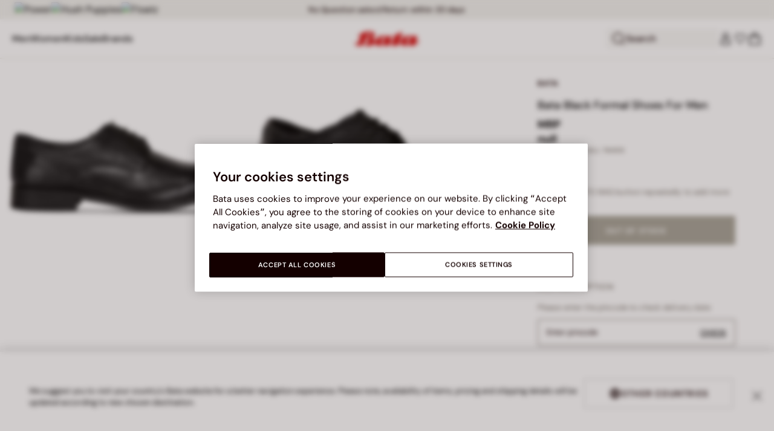

--- FILE ---
content_type: text/html;charset=UTF-8
request_url: https://www.bata.com/in/bata-black-formal-shoes-for-men-500_2018_8246284.html
body_size: 58090
content:
<!DOCTYPE html>
<html lang="en">
<head>
<link rel="preload" href="/on/demandware.static/Sites-bata-in-Site/-/default/dwf82f9322/fonts/dm-sans/DMSans-Bold.woff2" as="font" type="font/woff2" crossorigin="anonymous" />
<link rel="preload" href="/on/demandware.static/Sites-bata-in-Site/-/default/dw038a84bf/fonts/dm-sans/DMSans-ExtraBold.woff2" as="font" type="font/woff2" crossorigin="anonymous" />
<link rel="preload" href="/on/demandware.static/Sites-bata-in-Site/-/default/dwca282097/fonts/dm-sans/DMSans-Medium.woff2" as="font" type="font/woff2" crossorigin="anonymous" />
<link rel="preload" href="/on/demandware.static/Sites-bata-in-Site/-/default/dw62de3bd2/fonts/dm-sans/DMSans-Regular.woff2" as="font" type="font/woff2" crossorigin="anonymous" />
<link rel="preload" href="/on/demandware.static/Sites-bata-in-Site/-/default/dwfeb22696/fonts/dm-sans/DMSans-SemiBold.woff2" as="font" type="font/woff2" crossorigin="anonymous" />
<link rel="preload" href="/on/demandware.static/Sites-bata-in-Site/-/default/dw89df5124/fonts/antonio/Antonio-SemiBold.woff2" as="font" type="font/woff2" crossorigin="anonymous" />
<link rel="preload" href="/on/demandware.static/Sites-bata-in-Site/-/default/dw9ab5f563/fonts/antonio/Antonio-Bold.woff2" as="font" type="font/woff2" crossorigin="anonymous" />
<link rel="preload" href="/on/demandware.static/Sites-bata-in-Site/-/default/dwd2233f52/fonts/antonio/Antonio-Regular.woff2" as="font" type="font/woff2" crossorigin="anonymous" />
<!--[if gt IE 9]><!-->


<script>//common/scripts.isml</script>
<script defer type="text/javascript" src="/on/demandware.static/Sites-bata-in-Site/-/en_IN/v1769979816556/js/main.min.js"></script>




    <script defer type="text/javascript" src="/on/demandware.static/Sites-bata-in-Site/-/en_IN/v1769979816556/js/einsteinCarousel.min.js"></script>





    
    
        
        
        
        
        
        <script defer type="text/javascript" src="/on/demandware.static/Sites-bata-in-Site/-/en_IN/v1769979816556/js/analytics-index.min.js"></script>
        


    <script>(function(w,d,s,l,i){w[l]=w[l]||[];w[l].push({'gtm.start':
new Date().getTime(),event:'gtm.js'});var f=d.getElementsByTagName(s)[0],
j=d.createElement(s),dl=l!='dataLayer'?'&l='+l:'';j.async=true;j.src=
'https://www.googletagmanager.com/gtm.js?id='+i+dl;f.parentNode.insertBefore(j,f);
})(window,document,'script','dataLayer','GTM-TVD9LCM2');</script>



    <meta name="apple-itunes-app" content="app-id=6741682700">


    







    
        <script defer type="text/javascript" src="/on/demandware.static/Sites-bata-in-Site/-/en_IN/v1769979816556/js/productDetail.min.js"
            
            >
        </script>
    

    
        <script defer type="text/javascript" src="/on/demandware.static/Sites-bata-in-Site/-/en_IN/v1769979816556/js/recommendationsCarousel.min.js"
            
            >
        </script>
    

    
        <script defer type="text/javascript" src="/on/demandware.static/Sites-bata-in-Site/-/en_IN/v1769979816556/js/videoFunction.min.js"
            
            >
        </script>
    


<!--<![endif]-->


<meta charset="UTF-8"/>

<meta http-equiv="x-ua-compatible" content="ie=edge"/>

<meta name="viewport" content="width=device-width, initial-scale=1, maximum-scale=1"/>



    
        <title>Bata Black Formal Shoes For Men | Bata</title>
    
    
        <meta name="description" content="Bata Black Formal Shoes For Men"/>
    
    
    






    <link rel="icon" type="image/png" href="/on/demandware.static/Sites-bata-in-Site/-/default/dwec1e7f8a/images/favicons/favicon-96x96.png" sizes="96x96" />
    <link rel="icon" type="image/png" href="/on/demandware.static/Sites-bata-in-Site/-/default/dw1ddd6837/images/favicons/favicon-32x32.png" sizes="32x32" />
    <link rel="icon" type="image/png" href="/on/demandware.static/Sites-bata-in-Site/-/default/dw380f31c2/images/favicons/favicon-16x16.png" sizes="16x16" />



<link rel="preload" href="/on/demandware.static/Sites-bata-in-Site/-/en_IN/v1769979816556/fonts/dm-sans/DMSans-Bold.woff2" as="font" type="font/woff2" crossorigin />
<link rel="preload" href="/on/demandware.static/Sites-bata-in-Site/-/en_IN/v1769979816556/fonts/dm-sans/DMSans-ExtraBold.woff2" as="font" type="font/woff2" crossorigin />
<link rel="preload" href="/on/demandware.static/Sites-bata-in-Site/-/en_IN/v1769979816556/fonts/dm-sans/DMSans-Medium.woff2" as="font" type="font/woff2" crossorigin />
<link rel="preload" href="/on/demandware.static/Sites-bata-in-Site/-/en_IN/v1769979816556/fonts/dm-sans/DMSans-Regular.woff2" as="font" type="font/woff2" crossorigin />
<link rel="preload" href="/on/demandware.static/Sites-bata-in-Site/-/en_IN/v1769979816556/fonts/dm-sans/DMSans-SemiBold.woff2" as="font" type="font/woff2" crossorigin />
<link rel="preload" href="/on/demandware.static/Sites-bata-in-Site/-/en_IN/v1769979816556/fonts/antonio/Antonio-Bold.woff2" as="font" type="font/woff2" crossorigin />




    <link rel="preconnect" href="https://fonts.googleapis.com" crossorigin />
    <link rel="preconnect" href="https://fonts.gstatic.com" crossorigin />
    <link href="https://fonts.googleapis.com/css2?family=Montserrat:ital,wght@0,400;0,500;0,600;0,700;1,400;1,500;1,600;1,700&display=swap" rel="preload" as="style" crossorigin />
    <link href="https://fonts.googleapis.com/css2?family=Montserrat:ital,wght@0,400;0,500;0,600;0,700;1,400;1,500;1,600;1,700&display=swap" rel="stylesheet" crossorigin />

<link rel="preload" href="/on/demandware.static/Sites-bata-in-Site/-/en_IN/v1769979816556/fonts/iconfont/iconfont.woff2" as="font" type="font/woff2" crossorigin />



<link rel="stylesheet" href="/on/demandware.static/Sites-bata-in-Site/-/en_IN/v1769979816556/css/global.css" />

    <link rel="stylesheet" href="/on/demandware.static/Sites-bata-in-Site/-/en_IN/v1769979816556/css/pdp.css"  />

    <link rel="stylesheet" href="/on/demandware.static/Sites-bata-in-Site/-/en_IN/v1769979816556/css/addProductModal.css"  />

    <link rel="stylesheet" href="/on/demandware.static/Sites-bata-in-Site/-/en_IN/v1769979816556/css/recommendationsCarousel.css"  />




    <meta name="google-site-verification" content="TnLCQ0Pd1WZMLBpHR9DpqWAUgB7wb8QLZdMRmqryW0Y" />







    <link rel="preconnect" href="https://dev.visualwebsiteoptimizer.com" />
<script type='text/javascript' id='vwoCode'>
window._vwo_code || (function() {
var account_id=999279,
version=2.1,
settings_tolerance=2000,
hide_element='body',
hide_element_style = 'opacity:0 !important;filter:alpha(opacity=0) !important;background:none !important;transition:none !important;',
/* DO NOT EDIT BELOW THIS LINE */
f=false,w=window,d=document,v=d.querySelector('#vwoCode'),cK='_vwo_'+account_id+'_settings',cc={};try{var c=JSON.parse(localStorage.getItem('_vwo_'+account_id+'_config'));cc=c&&typeof c==='object'?c:{}}catch(e){}var stT=cc.stT==='session'?w.sessionStorage:w.localStorage;code={nonce:v&&v.nonce,library_tolerance:function(){return typeof library_tolerance!=='undefined'?library_tolerance:undefined},settings_tolerance:function(){return cc.sT||settings_tolerance},hide_element_style:function(){return'{'+(cc.hES||hide_element_style)+'}'},hide_element:function(){if(performance.getEntriesByName('first-contentful-paint')[0]){return''}return typeof cc.hE==='string'?cc.hE:hide_element},getVersion:function(){return version},finish:function(e){if(!f){f=true;var t=d.getElementById('_vis_opt_path_hides');if(t)t.parentNode.removeChild(t);if(e)(new Image).src='https://dev.visualwebsiteoptimizer.com/ee.gif?a='+account_id+e}},finished:function(){return f},addScript:function(e){var t=d.createElement('script');t.type='text/javascript';if(e.src){t.src=e.src}else{t.text=e.text}v&&t.setAttribute('nonce',v.nonce);d.getElementsByTagName('head')[0].appendChild(t)},load:function(e,t){var n=this.getSettings(),i=d.createElement('script'),r=this;t=t||{};if(n){i.textContent=n;d.getElementsByTagName('head')[0].appendChild(i);if(!w.VWO||VWO.caE){stT.removeItem(cK);r.load(e)}}else{var o=new XMLHttpRequest;o.open('GET',e,true);o.withCredentials=!t.dSC;o.responseType=t.responseType||'text';o.onload=function(){if(t.onloadCb){return t.onloadCb(o,e)}if(o.status===200||o.status===304){_vwo_code.addScript({text:o.responseText})}else{_vwo_code.finish('&e=loading_failure:'+e)}};o.onerror=function(){if(t.onerrorCb){return t.onerrorCb(e)}_vwo_code.finish('&e=loading_failure:'+e)};o.send()}},getSettings:function(){try{var e=stT.getItem(cK);if(!e){return}e=JSON.parse(e);if(Date.now()>e.e){stT.removeItem(cK);return}return e.s}catch(e){return}},init:function(){if(d.URL.indexOf('__vwo_disable__')>-1)return;var e=this.settings_tolerance();w._vwo_settings_timer=setTimeout(function(){_vwo_code.finish();stT.removeItem(cK)},e);var t;if(this.hide_element()!=='body'){t=d.createElement('style');var n=this.hide_element(),i=n?n+this.hide_element_style():'',r=d.getElementsByTagName('head')[0];t.setAttribute('id','_vis_opt_path_hides');v&&t.setAttribute('nonce',v.nonce);t.setAttribute('type','text/css');if(t.styleSheet)t.styleSheet.cssText=i;else t.appendChild(d.createTextNode(i));r.appendChild(t)}else{t=d.getElementsByTagName('head')[0];var i=d.createElement('div');i.style.cssText='z-index: 2147483647 !important;position: fixed !important;left: 0 !important;top: 0 !important;width: 100% !important;height: 100% !important;background: white !important;display: block !important;';i.setAttribute('id','_vis_opt_path_hides');i.classList.add('_vis_hide_layer');t.parentNode.insertBefore(i,t.nextSibling)}var o=window._vis_opt_url||d.URL,s='https://dev.visualwebsiteoptimizer.com/j.php?a='+account_id+'&u='+encodeURIComponent(o)+'&vn='+version;if(w.location.search.indexOf('_vwo_xhr')!==-1){this.addScript({src:s})}else{this.load(s+'&x=true')}}};w._vwo_code=code;code.init();})();
</script>









<link rel="canonical" href="https://www.bata.com/in/bata-formal-shoes-for-men-500_0BA8242840105F.html"/>



<script type="text/javascript">//<!--
/* <![CDATA[ (head-active_data.js) */
var dw = (window.dw || {});
dw.ac = {
    _analytics: null,
    _events: [],
    _category: "",
    _searchData: "",
    _anact: "",
    _anact_nohit_tag: "",
    _analytics_enabled: "true",
    _timeZone: "Asia/Calcutta",
    _capture: function(configs) {
        if (Object.prototype.toString.call(configs) === "[object Array]") {
            configs.forEach(captureObject);
            return;
        }
        dw.ac._events.push(configs);
    },
	capture: function() { 
		dw.ac._capture(arguments);
		// send to CQ as well:
		if (window.CQuotient) {
			window.CQuotient.trackEventsFromAC(arguments);
		}
	},
    EV_PRD_SEARCHHIT: "searchhit",
    EV_PRD_DETAIL: "detail",
    EV_PRD_RECOMMENDATION: "recommendation",
    EV_PRD_SETPRODUCT: "setproduct",
    applyContext: function(context) {
        if (typeof context === "object" && context.hasOwnProperty("category")) {
        	dw.ac._category = context.category;
        }
        if (typeof context === "object" && context.hasOwnProperty("searchData")) {
        	dw.ac._searchData = context.searchData;
        }
    },
    setDWAnalytics: function(analytics) {
        dw.ac._analytics = analytics;
    },
    eventsIsEmpty: function() {
        return 0 == dw.ac._events.length;
    }
};
/* ]]> */
// -->
</script>
<script type="text/javascript">//<!--
/* <![CDATA[ (head-cquotient.js) */
var CQuotient = window.CQuotient = {};
CQuotient.clientId = 'bclg-bata-in';
CQuotient.realm = 'BCLG';
CQuotient.siteId = 'bata-in';
CQuotient.instanceType = 'prd';
CQuotient.locale = 'en_IN';
CQuotient.fbPixelId = '__UNKNOWN__';
CQuotient.activities = [];
CQuotient.cqcid='';
CQuotient.cquid='';
CQuotient.cqeid='';
CQuotient.cqlid='';
CQuotient.apiHost='api.cquotient.com';
/* Turn this on to test against Staging Einstein */
/* CQuotient.useTest= true; */
CQuotient.useTest = ('true' === 'false');
CQuotient.initFromCookies = function () {
	var ca = document.cookie.split(';');
	for(var i=0;i < ca.length;i++) {
	  var c = ca[i];
	  while (c.charAt(0)==' ') c = c.substring(1,c.length);
	  if (c.indexOf('cqcid=') == 0) {
		CQuotient.cqcid=c.substring('cqcid='.length,c.length);
	  } else if (c.indexOf('cquid=') == 0) {
		  var value = c.substring('cquid='.length,c.length);
		  if (value) {
		  	var split_value = value.split("|", 3);
		  	if (split_value.length > 0) {
			  CQuotient.cquid=split_value[0];
		  	}
		  	if (split_value.length > 1) {
			  CQuotient.cqeid=split_value[1];
		  	}
		  	if (split_value.length > 2) {
			  CQuotient.cqlid=split_value[2];
		  	}
		  }
	  }
	}
}
CQuotient.getCQCookieId = function () {
	if(window.CQuotient.cqcid == '')
		window.CQuotient.initFromCookies();
	return window.CQuotient.cqcid;
};
CQuotient.getCQUserId = function () {
	if(window.CQuotient.cquid == '')
		window.CQuotient.initFromCookies();
	return window.CQuotient.cquid;
};
CQuotient.getCQHashedEmail = function () {
	if(window.CQuotient.cqeid == '')
		window.CQuotient.initFromCookies();
	return window.CQuotient.cqeid;
};
CQuotient.getCQHashedLogin = function () {
	if(window.CQuotient.cqlid == '')
		window.CQuotient.initFromCookies();
	return window.CQuotient.cqlid;
};
CQuotient.trackEventsFromAC = function (/* Object or Array */ events) {
try {
	if (Object.prototype.toString.call(events) === "[object Array]") {
		events.forEach(_trackASingleCQEvent);
	} else {
		CQuotient._trackASingleCQEvent(events);
	}
} catch(err) {}
};
CQuotient._trackASingleCQEvent = function ( /* Object */ event) {
	if (event && event.id) {
		if (event.type === dw.ac.EV_PRD_DETAIL) {
			CQuotient.trackViewProduct( {id:'', alt_id: event.id, type: 'raw_sku'} );
		} // not handling the other dw.ac.* events currently
	}
};
CQuotient.trackViewProduct = function(/* Object */ cqParamData){
	var cq_params = {};
	cq_params.cookieId = CQuotient.getCQCookieId();
	cq_params.userId = CQuotient.getCQUserId();
	cq_params.emailId = CQuotient.getCQHashedEmail();
	cq_params.loginId = CQuotient.getCQHashedLogin();
	cq_params.product = cqParamData.product;
	cq_params.realm = cqParamData.realm;
	cq_params.siteId = cqParamData.siteId;
	cq_params.instanceType = cqParamData.instanceType;
	cq_params.locale = CQuotient.locale;
	
	if(CQuotient.sendActivity) {
		CQuotient.sendActivity(CQuotient.clientId, 'viewProduct', cq_params);
	} else {
		CQuotient.activities.push({activityType: 'viewProduct', parameters: cq_params});
	}
};
/* ]]> */
// -->
</script>

<script type="application/ld+json">
    {"@context":"http://schema.org","@type":"WebSite","url":"https://www.bata.com/in/","name":"Bata India"}
</script>
<script type="application/ld+json">
    {"@context":"http://schema.org","@type":"Organization","name":"Bata","url":"https://www.bata.com","logo":"https://www.bata.com/images/logo.png","sameAs":["https://www.instagram.com/batashoes/","https://www.youtube.com/c/batashoes"],"contactPoint":[{"@type":"ContactPoint","telephone":"+34865694390","email":"help.es@bata.com","contactOption":"TollFree","areaServed":"ES","contactType":"customer support","availableLanguage":["Spanish"]},{"@type":"ContactPoint","telephone":"+48221284823","contactType":"customerservice","contactOption":"TollFree","areaServed":"PL","availableLanguage":["Polish"]},{"@type":"ContactPoint","telephone":"+62215084211","email":"id.customerservice@bata.com","contactType":"customerservice","contactOption":"TollFree","areaServed":"ID","availableLanguage":["Bahasa","English"]},{"@type":"ContactPoint","telephone":"+66231203412","email":"customerservice.th@bata.com","contactType":"customerservice","contactOption":"TollFree","areaServed":"TH","availableLanguage":["Thai","English"]},{"@type":"ContactPoint","telephone":"+60377173082","email":"mybata.ecommerce@bata.com","contactType":"customerservice","contactOption":"TollFree","areaServed":"MY","availableLanguage":["English"]},{"@type":"ContactPoint","telephone":"72 899 00000","email":"in-customer.service@bata.com","contactType":"customerservice","areaServed":"IN","availableLanguage":["English","Hindi"]},{"@type":"ContactPoint","telephone":"+20421239183375","email":"kontakt.sk@bata.com","contactType":"customerservice","contactOption":"TollFree","areaServed":"SK","availableLanguage":["Czech","Slovak"]}],"address":{"@type":"PostalAddress","addressCountry":"Italy","addressLocality":"Limena","addressRegion":"PD","postalCode":"35010","streetAddress":"via A. Volta 6"}}
</script>


    <script type="application/ld+json">
        {"@context":"http://schema.org","@type":"BreadcrumbList","itemListElement":[]}
    </script>



   <script type="application/ld+json">
        {"@context":"http://schema.org/","@type":"Product","name":"Bata Black Formal Shoes For Men","mpn":"500_2018_8246284","sku":"500_2018_8246284","brand":{"@type":"Brand","name":"BATA"},"image":["https://www.bata.com/dw/image/v2/BCLG_PRD/on/demandware.static/-/Sites-bata-in-master-catalog/default/dwc5116216/images/large/8246284_1.jpeg?sw=800&sh=800","https://www.bata.com/dw/image/v2/BCLG_PRD/on/demandware.static/-/Sites-bata-in-master-catalog/default/dwb517a2c7/images/large/8246284_2.jpeg?sw=800&sh=800","https://www.bata.com/dw/image/v2/BCLG_PRD/on/demandware.static/-/Sites-bata-in-master-catalog/default/dw4cf17ce9/images/large/8246284_3.jpeg?sw=800&sh=800","https://www.bata.com/dw/image/v2/BCLG_PRD/on/demandware.static/-/Sites-bata-in-master-catalog/default/dw0d59b74f/images/large/8246284_4.jpeg?sw=800&sh=800","https://www.bata.com/dw/image/v2/BCLG_PRD/on/demandware.static/-/Sites-bata-in-master-catalog/default/dwcb3b6eb2/images/large/8246284_5.jpeg?sw=800&sh=800","https://www.bata.com/dw/image/v2/BCLG_PRD/on/demandware.static/-/Sites-bata-in-master-catalog/default/dw7e3e9b2a/images/large/8246284_6.jpeg?sw=800&sh=800","https://www.bata.com/dw/image/v2/BCLG_PRD/on/demandware.static/-/Sites-bata-in-master-catalog/default/dw53e8e3db/images/large/8246284_7.jpeg?sw=800&sh=800"],"offers":{"url":{},"@type":"Offer","priceCurrency":null,"availability":"http://schema.org/OutOfStock"},"description":null}
    </script>


<meta property="og:type" content="website" />

<meta property="og:locale" content="en_IN" />

<meta property="og:title" content="Bata Black Formal Shoes For Men | Bata" />

<meta property="og:description" content="Bata Black Formal Shoes For Men" />

<meta property="og:url" content="https://www.bata.com/in/bata-formal-shoes-for-men-500_0BA8242840105F.html" />

<meta property="og:image" content="https://www.bata.com/dw/image/v2/BCLG_PRD/on/demandware.static/-/Sites-bata-in-master-catalog/default/dwc5116216/images/large/8246284_1.jpeg?sw=800&amp;sh=800" />



<script>(window.BOOMR_mq=window.BOOMR_mq||[]).push(["addVar",{"rua.upush":"false","rua.cpush":"false","rua.upre":"false","rua.cpre":"false","rua.uprl":"false","rua.cprl":"false","rua.cprf":"false","rua.trans":"SJ-eae679b8-dfb9-4432-a924-81617cbc095e","rua.cook":"true","rua.ims":"false","rua.ufprl":"false","rua.cfprl":"false","rua.isuxp":"false","rua.texp":"norulematch","rua.ceh":"false","rua.ueh":"false","rua.ieh.st":"0"}]);</script>
                              <script>!function(e){var n="https://s.go-mpulse.net/boomerang/";if("False"=="True")e.BOOMR_config=e.BOOMR_config||{},e.BOOMR_config.PageParams=e.BOOMR_config.PageParams||{},e.BOOMR_config.PageParams.pci=!0,n="https://s2.go-mpulse.net/boomerang/";if(window.BOOMR_API_key="UZAJ5-3L2C7-5EZBS-7RD4M-XQ2YA",function(){function e(){if(!o){var e=document.createElement("script");e.id="boomr-scr-as",e.src=window.BOOMR.url,e.async=!0,i.parentNode.appendChild(e),o=!0}}function t(e){o=!0;var n,t,a,r,d=document,O=window;if(window.BOOMR.snippetMethod=e?"if":"i",t=function(e,n){var t=d.createElement("script");t.id=n||"boomr-if-as",t.src=window.BOOMR.url,BOOMR_lstart=(new Date).getTime(),e=e||d.body,e.appendChild(t)},!window.addEventListener&&window.attachEvent&&navigator.userAgent.match(/MSIE [67]\./))return window.BOOMR.snippetMethod="s",void t(i.parentNode,"boomr-async");a=document.createElement("IFRAME"),a.src="about:blank",a.title="",a.role="presentation",a.loading="eager",r=(a.frameElement||a).style,r.width=0,r.height=0,r.border=0,r.display="none",i.parentNode.appendChild(a);try{O=a.contentWindow,d=O.document.open()}catch(_){n=document.domain,a.src="javascript:var d=document.open();d.domain='"+n+"';void(0);",O=a.contentWindow,d=O.document.open()}if(n)d._boomrl=function(){this.domain=n,t()},d.write("<bo"+"dy onload='document._boomrl();'>");else if(O._boomrl=function(){t()},O.addEventListener)O.addEventListener("load",O._boomrl,!1);else if(O.attachEvent)O.attachEvent("onload",O._boomrl);d.close()}function a(e){window.BOOMR_onload=e&&e.timeStamp||(new Date).getTime()}if(!window.BOOMR||!window.BOOMR.version&&!window.BOOMR.snippetExecuted){window.BOOMR=window.BOOMR||{},window.BOOMR.snippetStart=(new Date).getTime(),window.BOOMR.snippetExecuted=!0,window.BOOMR.snippetVersion=12,window.BOOMR.url=n+"UZAJ5-3L2C7-5EZBS-7RD4M-XQ2YA";var i=document.currentScript||document.getElementsByTagName("script")[0],o=!1,r=document.createElement("link");if(r.relList&&"function"==typeof r.relList.supports&&r.relList.supports("preload")&&"as"in r)window.BOOMR.snippetMethod="p",r.href=window.BOOMR.url,r.rel="preload",r.as="script",r.addEventListener("load",e),r.addEventListener("error",function(){t(!0)}),setTimeout(function(){if(!o)t(!0)},3e3),BOOMR_lstart=(new Date).getTime(),i.parentNode.appendChild(r);else t(!1);if(window.addEventListener)window.addEventListener("load",a,!1);else if(window.attachEvent)window.attachEvent("onload",a)}}(),"".length>0)if(e&&"performance"in e&&e.performance&&"function"==typeof e.performance.setResourceTimingBufferSize)e.performance.setResourceTimingBufferSize();!function(){if(BOOMR=e.BOOMR||{},BOOMR.plugins=BOOMR.plugins||{},!BOOMR.plugins.AK){var n="false"=="true"?1:0,t="cookiepresent",a="ck77heaxibyek2l75y5a-f-95aa185a1-clientnsv4-s.akamaihd.net",i="false"=="true"?2:1,o={"ak.v":"39","ak.cp":"1498480","ak.ai":parseInt("946710",10),"ak.ol":"0","ak.cr":9,"ak.ipv":4,"ak.proto":"h2","ak.rid":"9a56869d","ak.r":42169,"ak.a2":n,"ak.m":"dsca","ak.n":"essl","ak.bpcip":"18.191.243.0","ak.cport":53848,"ak.gh":"23.52.43.69","ak.quicv":"","ak.tlsv":"tls1.3","ak.0rtt":"","ak.0rtt.ed":"","ak.csrc":"-","ak.acc":"","ak.t":"1769991738","ak.ak":"hOBiQwZUYzCg5VSAfCLimQ==902J9FdlWDVWg06vRDAVsLtvPQirWGs2OpDi/NLgP2XPV9lhpInNYiEkj3xOpWkfRbkTFz3d31BOVsGBWzxNhyxADK1uiRdwjn1ycm/Vw9zheTv3/Kx2InIsRapOurk56fUMSDsITH9WAyI0ad/kd2WH8riVMcQI5IpwCEJbsB5Q1GCqrmaP58dVnj2KehxDW5HeyjPGM7gsfkLupn7p2Kp1YgIZolhf7xf1P3Np/SM6Al/QWZX01HUNKpmi8Fzs1ZCIfpz48DsXA7eym3uMDEdufKdpW3XK23+A0pPMPBbFOsqV+oKSkLXW5dc1VaEsfhBdEfsB4DAuib7e58d6sFAhDLG7muYsaeVmwxaitunKqkqXnjIaf2sRIqObtJnDzRL9wxgpINRfKSj/4AroKOHi0a0kN0YQSW1UJBDw5+U=","ak.pv":"19","ak.dpoabenc":"","ak.tf":i};if(""!==t)o["ak.ruds"]=t;var r={i:!1,av:function(n){var t="http.initiator";if(n&&(!n[t]||"spa_hard"===n[t]))o["ak.feo"]=void 0!==e.aFeoApplied?1:0,BOOMR.addVar(o)},rv:function(){var e=["ak.bpcip","ak.cport","ak.cr","ak.csrc","ak.gh","ak.ipv","ak.m","ak.n","ak.ol","ak.proto","ak.quicv","ak.tlsv","ak.0rtt","ak.0rtt.ed","ak.r","ak.acc","ak.t","ak.tf"];BOOMR.removeVar(e)}};BOOMR.plugins.AK={akVars:o,akDNSPreFetchDomain:a,init:function(){if(!r.i){var e=BOOMR.subscribe;e("before_beacon",r.av,null,null),e("onbeacon",r.rv,null,null),r.i=!0}return this},is_complete:function(){return!0}}}}()}(window);</script></head>
<body>


<span 
class='page-meta-data' 
data-page='Product-Show' 
data-page-type='product' 
data-analytics-page-type='product' 
data-is-pd-page='false' 
data-is-brands-page='false' 
data-page-type-mapping='{"Search-Show-brand":"brands","Search-Show-category":"category","Product-Show":"product","Cart-Show":"cart","Login-Show":"account","Order-History":"account","Order-StatusForm":"account","Account-Show":"account","Account-ShowRegistration":"account","Account-PointsCreditNotes":"account","Newsletter-SignUp":"account","Newsletter-HandleForm":"newsletterconfirmation","Newsletter-ThankYou":"newsletteractivation","Wishlist-Show":"wishlist","Wishlist-ShowOthers":"wishlist","Checkout-Login":"checkoutlogin","pageDesigner-content":"content","pageDesigner-default":"category","Checkout-Begin":"shipping","shipping":"shipping","payment":"billing","placeOrder":"orderConfirmation","Order-Confirm":"purchase","Stores-Find":"storelocator","Stores-Details":"storelocator","Account-Leave":"account","default":"other","pageDesigner-fullPage-home-page":"home"}'
data-analytics-page-type-mapping='{"Search-Show-brand":"brands","Search-Show-category":"category","Product-Show":"product","Cart-Show":"cart","Login-Show":"account","Order-History":"account","Order-StatusForm":"account","Account-Show":"account","Account-ShowRegistration":"account","Account-PointsCreditNotes":"account","Newsletter-SignUp":"account","Newsletter-HandleForm":"newsletterconfirmation","Newsletter-ThankYou":"newsletteractivation","Wishlist-Show":"wishlist","Wishlist-ShowOthers":"wishlist","Checkout-Login":"checkoutlogin","pageDesigner-content":"content","pageDesigner-default":"category","Checkout-Begin":"shipping","shipping":"shipping","payment":"billing","placeOrder":"orderConfirmation","Order-Confirm":"purchase","Stores-Find":"storelocator","Stores-Details":"storelocator","Account-Leave":"account","default":"other","pageDesigner-fullPage-home-page":"home"}'
/>










    <noscript><iframe src="https://www.googletagmanager.com/ns.html?id=GTM-TVD9LCM2"
height="0" width="0" style="display:none;visibility:hidden"></iframe></noscript>




<div id='analytics-countryCode' data-content='IN'></div>




<div class="cc-main-wrapper page analytics-pageDescription" data-action="Product-Show" data-querystring="pid=500_2018_8246284" >










<div class="error-message">
    <noscript>
        <div class="error-message-cookies scripts-error">
            Your browser&rsquo;s Javascript functionality is turned off. Please turn it on so that you experience this sites full capabilities.
        </div>
    </noscript>
    <div class="error-message-cookies cookies-disabled" id="error-message-cookies">
        Your browser is currently not set to accept cookies. Please turn this functionality on or check if you have another program set to block cookies.
    </div>
</div>
<div class="get-app-banner-slot" style="height:68px;"></div>
<div class="cc-header--banner">
    
	
	<!-- dwMarker="content" dwContentID="ef8be74414ba5d6d2745f02325" -->
		<div class="cc-header-brands">
<a class="cc-header-brands__link" href="https://www.bata.com/in/power.html">
    <img class="cc-header-brands__img" src="https://www.bata.com/on/demandware.static/-/Sites-bata-in-Library/default/dw88b3bb15/header-brands/power.svg" alt="Power" />
</a>

<a class="cc-header-brands__link" href="https://www.bata.com/in/hushpuppies.html">
    <img class="cc-header-brands__img" src="https://www.bata.com/on/demandware.static/-/Sites-bata-in-Library/default/dw8e14dc33/header-brands/HushPuppies-logo.svg" alt="Hush Puppies" />
</a>

<a class="cc-header-brands__link" href="https://www.bata.com/in/floatz.html">
    <img class="cc-header-brands__img" src="https://www.bata.com/on/demandware.static/-/Sites-bata-in-Library/default/dw04b30f00/header-brands/Floatz-svg-grey.svg" alt="Floatz" />
</a>

</div>
	 <!-- End content-asset -->


    
	 


	


<div class="cc-header-promo js-analytics-banner" data-analytics-title="Topmost header promo">
<div class="container">
<div class="cc-content-promo-slider">
<div class="cc-slider">

<div class="cc-slide">
<span class="cc-text">
Free home delivery on order worth ₹ 699 and above
</span>
</div>

<div class="cc-slide">
<span class="cc-text">
No Question asked Return within 30 days
</span>
</div>

<div class="cc-slide">
<span class="cc-text">
Exceptional Customer Service @ 72 899 00000
</span>
</div>

</div>
</div>
</div>
</div>
 
	
</div>
<header class="cc-header js-header cc-header--transparent cc-header--trasparentHeader ">
    
    
    
    
        <script defer type="text/javascript" src="/on/demandware.static/Sites-bata-in-Site/-/en_IN/v1769979816556/js/login.min.js"></script>
    
    <div class="cc-header-main">
        







<div class="cc-header-bar js-headerBar">
    <div class="cc-headerBar-left">
        <button class="js-toggleMenuMobile d-lg-none" aria-label="Open main menu">
            <svg class="iconClassCommon cc-headerBar-icon cc-headerBar-icon-menu">
    <use href="/on/demandware.static/Sites-bata-in-Site/-/en_IN/v1769979816556/images/sprite/sprite.svg#icon-menu" />
</svg>
        </button>
        
            <button class="cc-headerBar-search js-headerSearchButton  d-lg-none" aria-label="Open search">
                <svg class="iconClassCommon cc-headerBar-icon">
    <use href="/on/demandware.static/Sites-bata-in-Site/-/en_IN/v1769979816556/images/sprite/sprite.svg#icon-search" />
</svg>
            </button>
        
        <div class="cc-main-menu">
            






<div class="cc-menu js-editorialMenu " data-active-level="1" aria-expanded="false">
<div>
<div class="cc-menu__header">
<a href="/in/" class="cc-menu__header__logo d-lg-none">
<svg class="iconClassCommon cc-menu__header__logo-icon">
    <use href="/on/demandware.static/Sites-bata-in-Site/-/en_IN/v1769979816556/images/sprite/sprite.svg#logo-bata-menu" />
</svg>
</a>
<button class="cc-menu__close js-menuClose" aria-label="Close menu">
<svg class="iconClassCommon cc-menu__close-icon medium">
    <use href="/on/demandware.static/Sites-bata-in-Site/-/en_IN/v1769979816556/images/sprite/sprite.svg#close" />
</svg>
</button>
</div>
<div class="cc-menu__firstLevel cc-menu__firstLevelFake js-duplicated-menu-for-mobile d-lg-none"></div>
<div>
<ul class="cc-menu__firstLevel"><li role="button" tabindex="0" class="cc-menu__level cc-menu__firstLevel__item js-menuFirstLevelItem">





    <div class="cc-menu__level__link cc-menu__firstLevel__link d-none d-lg-block" data-menu-index="2" aria-label="Men" aria-expanded="false">
        <span class="cc-menu__level__title cc-menu__firstLevel__title">Men</span>
    </div>

<div class="cc-menu__level cc-menu__secondLevel js-menuSecondLevel" style="visibility: hidden">
    <div class="cc-menu__secondLevel__wrapper">
        <div class="experience-region experience-secondLevelColumnRegion"><div class="cc-menu__secondLevel__wrapper-inner">



<div class="cc-menu__secondLevel__link-wrapper js-menuSecondLevelItem ">
    
    
        <a class="cc-menu__level__link cc-menu__secondLevel__link js-analytics-clickDiscoverBrand" href="https://www.bata.com/in/new/men/" data-menu-index="2" data-menu-selection="New &amp; Trending" aria-label="New &amp; Trending" aria-expanded="false">
            <span class="cc-menu__level__title cc-menu__secondLevel__title">New &amp; Trending</span>
        </a>
        
        <svg class="iconClassCommon cc-menu__secondLevel-arrow-icon large">
    <use href="/on/demandware.static/Sites-bata-in-Site/-/en_IN/v1769979816556/images/sprite/sprite.svg#arrow-right-red" />
</svg>
    
</div>

<div class="cc-menu__level cc-menu__thirdLevel js-menuThirdLevel">
    <div class="cc-menu__thirdLevel-back d-lg-none js-backButton">
        <svg class="iconClassCommon cc-menu__thirdLevel-back-icon large">
    <use href="/on/demandware.static/Sites-bata-in-Site/-/en_IN/v1769979816556/images/sprite/sprite.svg#functional-arrow-left" />
</svg>
        
            <span class="cc-menu__thirdLevel-back-title">New Men</span>
        
    </div>
    <ul class="cc-menu__thirdLevel__wrapper js-menuThirdLevelWrapper">
        <div class="experience-region experience-thirdLevelColumnRegion"><div class="experience-component experience-menu-menuSecondLevelColumn">



<div class="cc-menu__secondLevelColumn">
    
    <div class="cc-menu__secondLevelColumn__wrapper"><div class="cc-menu__secondLevelColumn__wrapper-inner"><div class="cc-menu__HighlightsSection">
    
    
        <div class="cc-menu__HighlightsSection__ctas__wrapper">
            <div class="cc-menu__HighlightsSection__ctas">
                
                    <a href="https://www.bata.com/in/men/new-e-trending/new-arrivals/" class="cc-menu__HighlightsSection__cta cc-button-type-1 low">
                        <span>New Arrivals</span>
                    </a>
                
                
                    <a href="https://www.bata.com/in/men/new-e-trending/best-sellers/" class="cc-menu__HighlightsSection__cta cc-button-type-1 low">
                        <span>Best Sellers</span>
                    </a>
                
                
                
            </div>
        </div>
    
</div>
</div><div class="cc-menu__secondLevelColumn__wrapper-inner">





    <div class="cc-menu__thirdLevelItemsSection">
        
            <span class="cc-menu__thirdLevelItemsSSection__title cc-menu__secondLevelColumn-title">
                Collections
            </span>
        
        
            <a class="cc-menu__level__link cc-menu__thirdLevel__link" href="/in/men/collections/online-exclusive/" aria-label="Online Exclusive">
                <span class="cc-menu__thirdLevel__title">Online Exclusive</span>
            </a>
        
            <a class="cc-menu__level__link cc-menu__thirdLevel__link" href="/in/men/collections/festive-e-ethnic/" aria-label="Festive &amp; Ethnic">
                <span class="cc-menu__thirdLevel__title">Festive &amp; Ethnic</span>
            </a>
        
            <a class="cc-menu__level__link cc-menu__thirdLevel__link" href="/in/men/collections/party-bling/" aria-label="Party Bling">
                <span class="cc-menu__thirdLevel__title">Party Bling</span>
            </a>
        
            <a class="cc-menu__level__link cc-menu__thirdLevel__link" href="/in/men/collections/365-closet/" aria-label="365 Closet">
                <span class="cc-menu__thirdLevel__title">365 Closet</span>
            </a>
        
            <a class="cc-menu__level__link cc-menu__thirdLevel__link" href="/in/men/collections/work-wear/" aria-label="Work Wear">
                <span class="cc-menu__thirdLevel__title">Work Wear</span>
            </a>
        
            <a class="cc-menu__level__link cc-menu__thirdLevel__link" href="/in/men/collections/lifestyle/" aria-label="Lifestyle">
                <span class="cc-menu__thirdLevel__title">Lifestyle</span>
            </a>
        
        <a class="cc-menu__level__link cc-menu__thirdLevel__link" href="/in/men/collections/">
            <span class="cc-menu__thirdLevel__title cc-menu__thirdLevel__showAll">Show all</span>
        </a>
    </div>

</div><div class="cc-menu__secondLevelColumn__wrapper-inner"><div class="cc-menu__multipleBlockSection">
    
        <span class="cc-menu__multipleBlockSection__title cc-menu__secondLevelColumn-title">
            Trending
        </span>
    
    <div class="cc-menu__multipleBlockSection"><div class="cc-menu__blockForMultipleBlocksSection"><a href="https://www.bata.com/in/new/men/shoes/casual-shoes/" class="cc-menu__blockForMultipleBlocksSection__link">
    <div class="cc-menu__blockForMultipleBlocksSection__overlay">
    </div>
    <picture class="cc-menu__blockForMultipleBlocksSection__image">
        <source srcset="https://www.bata.com/dw/image/v2/BCLG_PRD/on/demandware.static/-/Sites-bata-in-Library/default/dwdf40100e/PLP/3-casualshoes.jpg?sw=357&amp;q=80" media="(min-width: 1024px)" width="357" height="477" />
        <source srcset="https://www.bata.com/dw/image/v2/BCLG_PRD/on/demandware.static/-/Sites-bata-in-Library/default/dwdf40100e/PLP/3-casualshoes.jpg?sw=357&amp;q=80" media="(min-width: 768px)" width="357" height="477" />
        <img class="cc-img b-lazyload"
            src="data:image/svg+xml,%3Csvg%20xmlns%3D%22http%3A%2F%2Fwww.w3.org%2F2000%2Fsvg%22%20viewBox%3D%220%200%20357%20477%22%3E%3C%2Fsvg%3E"
            data-srcset="https://www.bata.com/dw/image/v2/BCLG_PRD/on/demandware.static/-/Sites-bata-in-Library/default/dwdf40100e/PLP/3-casualshoes.jpg?sw=357&amp;q=80" alt="" title="" width="357" height="477" loading="lazy" />
    </picture>
    
        <div class="cc-menu__blockForMultipleBlocksSection__text">
            Casual Wear
        </div>
    
</a></div><div class="cc-menu__blockForMultipleBlocksSection"><a href="https://www.bata.com/in/new/men/shoes/formal-shoes/" class="cc-menu__blockForMultipleBlocksSection__link">
    <div class="cc-menu__blockForMultipleBlocksSection__overlay">
    </div>
    <picture class="cc-menu__blockForMultipleBlocksSection__image">
        <source srcset="https://www.bata.com/dw/image/v2/BCLG_PRD/on/demandware.static/-/Sites-bata-in-Library/default/dwf423cc60/PLP/3-formalshoes.jpg?sw=357&amp;q=80" media="(min-width: 1024px)" width="357" height="635" />
        <source srcset="https://www.bata.com/dw/image/v2/BCLG_PRD/on/demandware.static/-/Sites-bata-in-Library/default/dwf423cc60/PLP/3-formalshoes.jpg?sw=375&amp;q=80" media="(min-width: 768px)" width="375" height="667" />
        <img class="cc-img b-lazyload"
            src="data:image/svg+xml,%3Csvg%20xmlns%3D%22http%3A%2F%2Fwww.w3.org%2F2000%2Fsvg%22%20viewBox%3D%220%200%20375%20667%22%3E%3C%2Fsvg%3E"
            data-srcset="https://www.bata.com/dw/image/v2/BCLG_PRD/on/demandware.static/-/Sites-bata-in-Library/default/dwf423cc60/PLP/3-formalshoes.jpg?sw=375&amp;q=80" alt="" title="" width="375" height="667" loading="lazy" />
    </picture>
    
        <div class="cc-menu__blockForMultipleBlocksSection__text">
            Formals
        </div>
    
</a></div></div>
</div></div></div>
</div></div></div>
    </ul>
</div>
</div><div class="cc-menu__secondLevel__wrapper-inner">



<div class="cc-menu__secondLevel__link-wrapper js-menuSecondLevelItem js-openFirst">
    
    
        <a class="cc-menu__level__link cc-menu__secondLevel__link js-analytics-clickDiscoverBrand" href="https://www.bata.com/in/men/shoes/" data-menu-index="2" data-menu-selection="Shoes" aria-label="Shoes" aria-expanded="false">
            <span class="cc-menu__level__title cc-menu__secondLevel__title">Shoes</span>
        </a>
        
        <svg class="iconClassCommon cc-menu__secondLevel-arrow-icon large">
    <use href="/on/demandware.static/Sites-bata-in-Site/-/en_IN/v1769979816556/images/sprite/sprite.svg#arrow-right-red" />
</svg>
    
</div>

<div class="cc-menu__level cc-menu__thirdLevel js-menuThirdLevel">
    <div class="cc-menu__thirdLevel-back d-lg-none js-backButton">
        <svg class="iconClassCommon cc-menu__thirdLevel-back-icon large">
    <use href="/on/demandware.static/Sites-bata-in-Site/-/en_IN/v1769979816556/images/sprite/sprite.svg#functional-arrow-left" />
</svg>
        
            <span class="cc-menu__thirdLevel-back-title">Men Shoes</span>
        
    </div>
    <ul class="cc-menu__thirdLevel__wrapper js-menuThirdLevelWrapper">
        <div class="experience-region experience-thirdLevelColumnRegion"><div class="experience-component experience-menu-menuSecondLevelColumn">



<div class="cc-menu__secondLevelColumn">
    
    <div class="cc-menu__secondLevelColumn__wrapper"><div class="cc-menu__secondLevelColumn__wrapper-inner">





    <div class="cc-menu__thirdLevelItemsSection">
        
            <span class="cc-menu__thirdLevelItemsSSection__title cc-menu__secondLevelColumn-title">
                Men Shoes
            </span>
        
        
            <a class="cc-menu__level__link cc-menu__thirdLevel__link" href="/in/men/shoes/casual-shoes/" aria-label="Casual Shoes">
                <span class="cc-menu__thirdLevel__title">Casual Shoes</span>
            </a>
        
            <a class="cc-menu__level__link cc-menu__thirdLevel__link" href="/in/men/shoes/slippers-e-flipflop/" aria-label="Slippers &amp; Flipflop">
                <span class="cc-menu__thirdLevel__title">Slippers &amp; Flipflop</span>
            </a>
        
            <a class="cc-menu__level__link cc-menu__thirdLevel__link" href="/in/men/shoes/ethnic/" aria-label="Ethnic">
                <span class="cc-menu__thirdLevel__title">Ethnic</span>
            </a>
        
            <a class="cc-menu__level__link cc-menu__thirdLevel__link" href="/in/men/shoes/formals/" aria-label="Formals">
                <span class="cc-menu__thirdLevel__title">Formals</span>
            </a>
        
            <a class="cc-menu__level__link cc-menu__thirdLevel__link" href="/in/men/shoes/loafers/" aria-label="Loafers">
                <span class="cc-menu__thirdLevel__title">Loafers</span>
            </a>
        
            <a class="cc-menu__level__link cc-menu__thirdLevel__link" href="/in/men/shoes/sandals/" aria-label="Sandals">
                <span class="cc-menu__thirdLevel__title">Sandals</span>
            </a>
        
            <a class="cc-menu__level__link cc-menu__thirdLevel__link" href="/in/men/shoes/sneakers/" aria-label="Sneakers">
                <span class="cc-menu__thirdLevel__title">Sneakers</span>
            </a>
        
            <a class="cc-menu__level__link cc-menu__thirdLevel__link" href="/in/men/shoes/sports/" aria-label="Sports">
                <span class="cc-menu__thirdLevel__title">Sports</span>
            </a>
        
            <a class="cc-menu__level__link cc-menu__thirdLevel__link" href="/in/men/shoes/outdoor/" aria-label="Outdoor">
                <span class="cc-menu__thirdLevel__title">Outdoor</span>
            </a>
        
        <a class="cc-menu__level__link cc-menu__thirdLevel__link" href="/in/men/shoes/">
            <span class="cc-menu__thirdLevel__title cc-menu__thirdLevel__showAll">Show all</span>
        </a>
    </div>

</div></div>
</div></div><div class="experience-component experience-menu-menuSecondLevelColumn">



<div class="cc-menu__secondLevelColumn">
    
    <div class="cc-menu__secondLevelColumn__wrapper"><div class="cc-menu__secondLevelColumn__wrapper-inner"><div class="cc-menu__productsSection">
    
        <span class="cc-menu__productsSection__title cc-menu__secondLevelColumn-title">
            Trending
        </span>
    
    <div class="cc-recommended-slider">
        <div class="experience-region experience-productsRegion"><div class="experience-component experience-commerce_carousel_product-carouselProductTile">
    <div class="product" data-pid="500_2021_8316471">
        
            



<!-- set of variables setted only to avoid nullpointer exception in console -->





<div class="product-tile cc-carousel-tile">
    <div class="image-container cc-image-container">
    <div class="cc-product-label">
    
</div>

    <a href="/in/bata-black-formal-oxford-style-shoes-for-men-500_2021_8316471.html" class="js-analytics-productClick" data-analytics-product-id="500_2021_8316471" aria-label="Bata black formal oxford-style shoes for men">
        
        
        
            <div class="cc-tile-image">
                <div class="image-1">
                    



<div class="cc-container-dis-picture">
        <img
        src="https://www.bata.com/dw/image/v2/BCLG_PRD/on/demandware.static/-/Sites-bata-in-master-catalog/default/dwdf0a72e7/images/tile/8316471_1.jpeg?sw=480 480w"
        srcset="https://www.bata.com/dw/image/v2/BCLG_PRD/on/demandware.static/-/Sites-bata-in-master-catalog/default/dwdf0a72e7/images/tile/8316471_1.jpeg?sw=240 240w, https://www.bata.com/dw/image/v2/BCLG_PRD/on/demandware.static/-/Sites-bata-in-master-catalog/default/dwdf0a72e7/images/tile/8316471_1.jpeg?sw=480 480w, https://www.bata.com/dw/image/v2/BCLG_PRD/on/demandware.static/-/Sites-bata-in-master-catalog/default/dwdf0a72e7/images/tile/8316471_1.jpeg?sw=190 240w, https://www.bata.com/dw/image/v2/BCLG_PRD/on/demandware.static/-/Sites-bata-in-master-catalog/default/dwdf0a72e7/images/tile/8316471_1.jpeg?sw=380 480w, https://www.bata.com/dw/image/v2/BCLG_PRD/on/demandware.static/-/Sites-bata-in-master-catalog/default/dwdf0a72e7/images/tile/8316471_1.jpeg?sw=505 505w, https://www.bata.com/dw/image/v2/BCLG_PRD/on/demandware.static/-/Sites-bata-in-master-catalog/default/dwdf0a72e7/images/tile/8316471_1.jpeg?sw=1010 1010w, https://www.bata.com/dw/image/v2/BCLG_PRD/on/demandware.static/-/Sites-bata-in-master-catalog/default/dwdf0a72e7/images/tile/8316471_1.jpeg?sw=385 505w, https://www.bata.com/dw/image/v2/BCLG_PRD/on/demandware.static/-/Sites-bata-in-master-catalog/default/dwdf0a72e7/images/tile/8316471_1.jpeg?sw=770 1010w, https://www.bata.com/dw/image/v2/BCLG_PRD/on/demandware.static/-/Sites-bata-in-master-catalog/default/dwdf0a72e7/images/tile/8316471_1.jpeg?sw=480 480w, https://www.bata.com/dw/image/v2/BCLG_PRD/on/demandware.static/-/Sites-bata-in-master-catalog/default/dwdf0a72e7/images/tile/8316471_1.jpeg?sw=960 960w, https://www.bata.com/dw/image/v2/BCLG_PRD/on/demandware.static/-/Sites-bata-in-master-catalog/default/dwdf0a72e7/images/tile/8316471_1.jpeg?sw=360 360w, https://www.bata.com/dw/image/v2/BCLG_PRD/on/demandware.static/-/Sites-bata-in-master-catalog/default/dwdf0a72e7/images/tile/8316471_1.jpeg?sw=720 720w"
        sizes="(min-width: 1999px) 25vw, 50vw"
        alt="Bata black formal oxford-style shoes for men"
        title="Bata black formal oxford-style shoes for men"
        class="b-lazyload js-lazyLoadedImg"
        width="360" height="360"
        loading="lazy"
         />
</div>

                </div>
                
                    <div class="image-2">
                        



<div class="cc-container-dis-picture">
        <img
        src="https://www.bata.com/dw/image/v2/BCLG_PRD/on/demandware.static/-/Sites-bata-in-master-catalog/default/dw37ec3444/images/tile/8316471_2.jpeg?sw=480 480w"
        srcset="https://www.bata.com/dw/image/v2/BCLG_PRD/on/demandware.static/-/Sites-bata-in-master-catalog/default/dw37ec3444/images/tile/8316471_2.jpeg?sw=240 240w, https://www.bata.com/dw/image/v2/BCLG_PRD/on/demandware.static/-/Sites-bata-in-master-catalog/default/dw37ec3444/images/tile/8316471_2.jpeg?sw=480 480w, https://www.bata.com/dw/image/v2/BCLG_PRD/on/demandware.static/-/Sites-bata-in-master-catalog/default/dw37ec3444/images/tile/8316471_2.jpeg?sw=190 240w, https://www.bata.com/dw/image/v2/BCLG_PRD/on/demandware.static/-/Sites-bata-in-master-catalog/default/dw37ec3444/images/tile/8316471_2.jpeg?sw=380 480w, https://www.bata.com/dw/image/v2/BCLG_PRD/on/demandware.static/-/Sites-bata-in-master-catalog/default/dw37ec3444/images/tile/8316471_2.jpeg?sw=505 505w, https://www.bata.com/dw/image/v2/BCLG_PRD/on/demandware.static/-/Sites-bata-in-master-catalog/default/dw37ec3444/images/tile/8316471_2.jpeg?sw=1010 1010w, https://www.bata.com/dw/image/v2/BCLG_PRD/on/demandware.static/-/Sites-bata-in-master-catalog/default/dw37ec3444/images/tile/8316471_2.jpeg?sw=385 505w, https://www.bata.com/dw/image/v2/BCLG_PRD/on/demandware.static/-/Sites-bata-in-master-catalog/default/dw37ec3444/images/tile/8316471_2.jpeg?sw=770 1010w, https://www.bata.com/dw/image/v2/BCLG_PRD/on/demandware.static/-/Sites-bata-in-master-catalog/default/dw37ec3444/images/tile/8316471_2.jpeg?sw=480 480w, https://www.bata.com/dw/image/v2/BCLG_PRD/on/demandware.static/-/Sites-bata-in-master-catalog/default/dw37ec3444/images/tile/8316471_2.jpeg?sw=960 960w, https://www.bata.com/dw/image/v2/BCLG_PRD/on/demandware.static/-/Sites-bata-in-master-catalog/default/dw37ec3444/images/tile/8316471_2.jpeg?sw=360 360w, https://www.bata.com/dw/image/v2/BCLG_PRD/on/demandware.static/-/Sites-bata-in-master-catalog/default/dw37ec3444/images/tile/8316471_2.jpeg?sw=720 720w"
        sizes="(min-width: 1999px) 25vw, 50vw"
        alt="Bata black formal oxford-style shoes for men"
        title="Bata black formal oxford-style shoes for men"
        class="b-lazyload js-lazyLoadedImg"
        width="360" height="360"
        loading="lazy"
         />
</div>

                    </div>
                
            </div>
        
    </a>
</div>



    <div class="tile-body">
        




    <span class="cc-label-newin cc-product-label__badge">
        <span class="cc-product-label__badge__style">
            
            
                NEW
            
        </span>
    </span>


<span class="cc-badge-abtest-case">
    
    
</span>


<div class="pdp-link cc-pdp-link">
    <span class="cc-tile-product-brand" id="brand-500_2021_8316471">
        BATA
    </span>
    <a class="link js-analytics-productClick"
        id="product-500_2021_8316471"
        data-analytics-product-id="500_2021_8316471"
        href="/in/bata-black-formal-oxford-style-shoes-for-men-500_2021_8316471.html"
        aria-labelledby="brand-500_2021_8316471 product-500_2021_8316471-name product-500_2021_8316471-price">
        <div class="cc-tile-product-name" id="product-500_2021_8316471-name">
            Bata black formal oxford-style shoes for men
        </div>
        <span class="sr-only" id="product-500_2021_8316471-price">
            
                Price ₹ 1,099.00
            
        </span>
    </a>
</div>

        <a class="js-analytics-productClick" data-analytics-product-id="500_2021_8316471" href="/in/bata-black-formal-oxford-style-shoes-for-men-500_2021_8316471.html">
            
            
                
                
    
    
    <div class="cc-price--wrapper">
        
        
        

        <span class="sales  " content="1099.00">
            
            
            
                <span class="cc-price" content="1099.00">
            
                
                
                MRP
                
                <div class="format-price-layout">
                    
                    ₹ 1,099.00


                    
                    
                    
                        
                        
                        <wainclude url="">
                    
                </div>
            </span>
        </span>

        
            
        
    </div>




                











    
    
            
            
    




            
        </a>
    </div>
    
</div>

<!-- Tile product (PLP, carousel, minicart etc.)-->
<div class="analytics-product d-none unregistered 500_2021_8316471"
    data-name="Bata black formal oxford-style shoes for men"
    data-id="500_2021_8316471"
    data-dimension1="500_0BA8314710101F"
    data-dimension2="8316471"
    data-dimension3="500_2021_8316471"
    data-price="1099.00"
    data-brand="BATA"
    data-category="null"
    data-description="Elevate your formal wardrobe with these black oxford-style shoes from bata. crafted from sleek pvc synthetic material, they offer a polished, professional look. the lace-up closure ensures a secure fit, while the airmix pvc sole provides comfort and durability. ideal for business meetings, formal events, and special occasions, these shoes combine classic style with modern functionality."
    data-producturl="https://www.bata.com/in/bata-formal-oxford-style-shoes-for-men-500_0BA8314710101F.html"
    data-categoryurl="https://www.bata.com/in/search"
    data-imageurl="https://www.bata.com/dw/image/v2/BCLG_PRD/on/demandware.static/-/Sites-bata-in-master-catalog/default/dwdf0a72e7/images/tile/8316471_1.jpeg?sw=200&amp;sh=200"
    data-color="BLACK"
    
    data-position="null"
    data-quantity="1.0"
    
    
    
    
    
    
    data-promotion-name="NEW"
    
    data-gender-name="Men"
    
    data-stock-status="IN_STOCK"
></div>
<!-- the class unregistered will be removed only after the registration of the product in the impression pages -->
<!-- the position is populated for all the tiles except the plp ones -->



        
    </div>
</div><div class="experience-component experience-commerce_carousel_product-carouselProductTile"></div><div class="experience-component experience-commerce_carousel_product-carouselProductTile">
    <div class="product" data-pid="500_2023_8596014">
        
            



<!-- set of variables setted only to avoid nullpointer exception in console -->





<div class="product-tile cc-carousel-tile">
    <div class="image-container cc-image-container">
    <div class="cc-product-label">
    
</div>

    <a href="/in/men/shoes/casual-shoes/slip-on/north-star-black-woven-design-casual-slip-on-running-shoes-for-men-500_2023_8596014.html" class="js-analytics-productClick" data-analytics-product-id="500_2023_8596014" aria-label="North star black woven design casual slip-on running shoes for men">
        
        
        
            <div class="cc-tile-image">
                <div class="image-1">
                    



<div class="cc-container-dis-picture">
        <img
        src="https://www.bata.com/dw/image/v2/BCLG_PRD/on/demandware.static/-/Sites-bata-in-master-catalog/default/dwa15c0cc7/images/tile/8596014_1.jpeg?sw=480 480w"
        srcset="https://www.bata.com/dw/image/v2/BCLG_PRD/on/demandware.static/-/Sites-bata-in-master-catalog/default/dwa15c0cc7/images/tile/8596014_1.jpeg?sw=240 240w, https://www.bata.com/dw/image/v2/BCLG_PRD/on/demandware.static/-/Sites-bata-in-master-catalog/default/dwa15c0cc7/images/tile/8596014_1.jpeg?sw=480 480w, https://www.bata.com/dw/image/v2/BCLG_PRD/on/demandware.static/-/Sites-bata-in-master-catalog/default/dwa15c0cc7/images/tile/8596014_1.jpeg?sw=190 240w, https://www.bata.com/dw/image/v2/BCLG_PRD/on/demandware.static/-/Sites-bata-in-master-catalog/default/dwa15c0cc7/images/tile/8596014_1.jpeg?sw=380 480w, https://www.bata.com/dw/image/v2/BCLG_PRD/on/demandware.static/-/Sites-bata-in-master-catalog/default/dwa15c0cc7/images/tile/8596014_1.jpeg?sw=505 505w, https://www.bata.com/dw/image/v2/BCLG_PRD/on/demandware.static/-/Sites-bata-in-master-catalog/default/dwa15c0cc7/images/tile/8596014_1.jpeg?sw=1010 1010w, https://www.bata.com/dw/image/v2/BCLG_PRD/on/demandware.static/-/Sites-bata-in-master-catalog/default/dwa15c0cc7/images/tile/8596014_1.jpeg?sw=385 505w, https://www.bata.com/dw/image/v2/BCLG_PRD/on/demandware.static/-/Sites-bata-in-master-catalog/default/dwa15c0cc7/images/tile/8596014_1.jpeg?sw=770 1010w, https://www.bata.com/dw/image/v2/BCLG_PRD/on/demandware.static/-/Sites-bata-in-master-catalog/default/dwa15c0cc7/images/tile/8596014_1.jpeg?sw=480 480w, https://www.bata.com/dw/image/v2/BCLG_PRD/on/demandware.static/-/Sites-bata-in-master-catalog/default/dwa15c0cc7/images/tile/8596014_1.jpeg?sw=960 960w, https://www.bata.com/dw/image/v2/BCLG_PRD/on/demandware.static/-/Sites-bata-in-master-catalog/default/dwa15c0cc7/images/tile/8596014_1.jpeg?sw=360 360w, https://www.bata.com/dw/image/v2/BCLG_PRD/on/demandware.static/-/Sites-bata-in-master-catalog/default/dwa15c0cc7/images/tile/8596014_1.jpeg?sw=720 720w"
        sizes="(min-width: 1999px) 25vw, 50vw"
        alt="North star black woven design casual slip-on running shoes for men"
        title="North star black woven design casual slip-on running shoes for men"
        class="b-lazyload js-lazyLoadedImg"
        width="360" height="360"
        loading="lazy"
         />
</div>

                </div>
                
                    <div class="image-2">
                        



<div class="cc-container-dis-picture">
        <img
        src="https://www.bata.com/dw/image/v2/BCLG_PRD/on/demandware.static/-/Sites-bata-in-master-catalog/default/dw681104ea/images/tile/8596014_2.jpeg?sw=480 480w"
        srcset="https://www.bata.com/dw/image/v2/BCLG_PRD/on/demandware.static/-/Sites-bata-in-master-catalog/default/dw681104ea/images/tile/8596014_2.jpeg?sw=240 240w, https://www.bata.com/dw/image/v2/BCLG_PRD/on/demandware.static/-/Sites-bata-in-master-catalog/default/dw681104ea/images/tile/8596014_2.jpeg?sw=480 480w, https://www.bata.com/dw/image/v2/BCLG_PRD/on/demandware.static/-/Sites-bata-in-master-catalog/default/dw681104ea/images/tile/8596014_2.jpeg?sw=190 240w, https://www.bata.com/dw/image/v2/BCLG_PRD/on/demandware.static/-/Sites-bata-in-master-catalog/default/dw681104ea/images/tile/8596014_2.jpeg?sw=380 480w, https://www.bata.com/dw/image/v2/BCLG_PRD/on/demandware.static/-/Sites-bata-in-master-catalog/default/dw681104ea/images/tile/8596014_2.jpeg?sw=505 505w, https://www.bata.com/dw/image/v2/BCLG_PRD/on/demandware.static/-/Sites-bata-in-master-catalog/default/dw681104ea/images/tile/8596014_2.jpeg?sw=1010 1010w, https://www.bata.com/dw/image/v2/BCLG_PRD/on/demandware.static/-/Sites-bata-in-master-catalog/default/dw681104ea/images/tile/8596014_2.jpeg?sw=385 505w, https://www.bata.com/dw/image/v2/BCLG_PRD/on/demandware.static/-/Sites-bata-in-master-catalog/default/dw681104ea/images/tile/8596014_2.jpeg?sw=770 1010w, https://www.bata.com/dw/image/v2/BCLG_PRD/on/demandware.static/-/Sites-bata-in-master-catalog/default/dw681104ea/images/tile/8596014_2.jpeg?sw=480 480w, https://www.bata.com/dw/image/v2/BCLG_PRD/on/demandware.static/-/Sites-bata-in-master-catalog/default/dw681104ea/images/tile/8596014_2.jpeg?sw=960 960w, https://www.bata.com/dw/image/v2/BCLG_PRD/on/demandware.static/-/Sites-bata-in-master-catalog/default/dw681104ea/images/tile/8596014_2.jpeg?sw=360 360w, https://www.bata.com/dw/image/v2/BCLG_PRD/on/demandware.static/-/Sites-bata-in-master-catalog/default/dw681104ea/images/tile/8596014_2.jpeg?sw=720 720w"
        sizes="(min-width: 1999px) 25vw, 50vw"
        alt="North star black woven design casual slip-on running shoes for men"
        title="North star black woven design casual slip-on running shoes for men"
        class="b-lazyload js-lazyLoadedImg"
        width="360" height="360"
        loading="lazy"
         />
</div>

                    </div>
                
            </div>
        
    </a>
</div>



    <div class="tile-body">
        




    <span class="cc-label-newin cc-product-label__badge">
        <span class="cc-product-label__badge__style">
            
            
                NEW
            
        </span>
    </span>


<span class="cc-badge-abtest-case">
    
    
</span>


<div class="pdp-link cc-pdp-link">
    <span class="cc-tile-product-brand" id="brand-500_2023_8596014">
        NORTH STAR
    </span>
    <a class="link js-analytics-productClick"
        id="product-500_2023_8596014"
        data-analytics-product-id="500_2023_8596014"
        href="/in/men/shoes/casual-shoes/slip-on/north-star-black-woven-design-casual-slip-on-running-shoes-for-men-500_2023_8596014.html"
        aria-labelledby="brand-500_2023_8596014 product-500_2023_8596014-name product-500_2023_8596014-price">
        <div class="cc-tile-product-name" id="product-500_2023_8596014-name">
            North star black woven design casual slip-on running shoes for men
        </div>
        <span class="sr-only" id="product-500_2023_8596014-price">
            
                Price ₹ 1,499.00
            
        </span>
    </a>
</div>

        <a class="js-analytics-productClick" data-analytics-product-id="500_2023_8596014" href="/in/men/shoes/casual-shoes/slip-on/north-star-black-woven-design-casual-slip-on-running-shoes-for-men-500_2023_8596014.html">
            
            
                
                
    
    
    <div class="cc-price--wrapper">
        
        
        

        <span class="sales  " content="1499.00">
            
            
            
                <span class="cc-price" content="1499.00">
            
                
                
                MRP
                
                <div class="format-price-layout">
                    
                    ₹ 1,499.00


                    
                    
                    
                        
                        
                        <wainclude url="">
                    
                </div>
            </span>
        </span>

        
            
        
    </div>




                











    
    
            
            
    




            
        </a>
    </div>
    
</div>

<!-- Tile product (PLP, carousel, minicart etc.)-->
<div class="analytics-product d-none unregistered 500_2023_8596014"
    data-name="North star black woven design casual slip-on running shoes for men"
    data-id="500_2023_8596014"
    data-dimension1="500_0NS8590140401F"
    data-dimension2="8596014"
    data-dimension3="500_2023_8596014"
    data-price="1499.00"
    data-brand="NORTH STAR"
    data-category="IN_Men_Shoes_CasualShoes_Slipon"
    data-description="Embrace style and comfort effortlessly with north star's black slip-on shoes. crafted from airy flyknit material, they offer a lightweight comfort for your feet. the textured woven design elevates your casual ensemble with ease. whether you're tackling daily tasks or going for a run, these shoes seamlessly blend fashion with practicality."
    data-producturl="https://www.bata.com/in/north-star-sneakers-for-men-500_0NS8590140401F.html"
    data-categoryurl="https://www.bata.com/in/men/shoes/casual-shoes/slip-on/"
    data-imageurl="https://www.bata.com/dw/image/v2/BCLG_PRD/on/demandware.static/-/Sites-bata-in-master-catalog/default/dwa15c0cc7/images/tile/8596014_1.jpeg?sw=200&amp;sh=200"
    data-color="BLACK"
    
    data-position="null"
    data-quantity="1.0"
    data-category1="Men"
    data-category2="Shoes"
    data-category3="Casual Shoes"
    data-category4="Slip On"
    
    
    data-promotion-name="NEW"
    
    data-gender-name="Men"
    
    data-stock-status="IN_STOCK"
></div>
<!-- the class unregistered will be removed only after the registration of the product in the impression pages -->
<!-- the position is populated for all the tiles except the plp ones -->



        
    </div>
</div><div class="experience-component experience-commerce_carousel_product-carouselProductTile">
    <div class="product" data-pid="500_2021_8316471">
        
            



<!-- set of variables setted only to avoid nullpointer exception in console -->





<div class="product-tile cc-carousel-tile">
    <div class="image-container cc-image-container">
    <div class="cc-product-label">
    
</div>

    <a href="/in/bata-black-formal-oxford-style-shoes-for-men-500_2021_8316471.html" class="js-analytics-productClick" data-analytics-product-id="500_2021_8316471" aria-label="Bata black formal oxford-style shoes for men">
        
        
        
            <div class="cc-tile-image">
                <div class="image-1">
                    



<div class="cc-container-dis-picture">
        <img
        src="https://www.bata.com/dw/image/v2/BCLG_PRD/on/demandware.static/-/Sites-bata-in-master-catalog/default/dwdf0a72e7/images/tile/8316471_1.jpeg?sw=480 480w"
        srcset="https://www.bata.com/dw/image/v2/BCLG_PRD/on/demandware.static/-/Sites-bata-in-master-catalog/default/dwdf0a72e7/images/tile/8316471_1.jpeg?sw=240 240w, https://www.bata.com/dw/image/v2/BCLG_PRD/on/demandware.static/-/Sites-bata-in-master-catalog/default/dwdf0a72e7/images/tile/8316471_1.jpeg?sw=480 480w, https://www.bata.com/dw/image/v2/BCLG_PRD/on/demandware.static/-/Sites-bata-in-master-catalog/default/dwdf0a72e7/images/tile/8316471_1.jpeg?sw=190 240w, https://www.bata.com/dw/image/v2/BCLG_PRD/on/demandware.static/-/Sites-bata-in-master-catalog/default/dwdf0a72e7/images/tile/8316471_1.jpeg?sw=380 480w, https://www.bata.com/dw/image/v2/BCLG_PRD/on/demandware.static/-/Sites-bata-in-master-catalog/default/dwdf0a72e7/images/tile/8316471_1.jpeg?sw=505 505w, https://www.bata.com/dw/image/v2/BCLG_PRD/on/demandware.static/-/Sites-bata-in-master-catalog/default/dwdf0a72e7/images/tile/8316471_1.jpeg?sw=1010 1010w, https://www.bata.com/dw/image/v2/BCLG_PRD/on/demandware.static/-/Sites-bata-in-master-catalog/default/dwdf0a72e7/images/tile/8316471_1.jpeg?sw=385 505w, https://www.bata.com/dw/image/v2/BCLG_PRD/on/demandware.static/-/Sites-bata-in-master-catalog/default/dwdf0a72e7/images/tile/8316471_1.jpeg?sw=770 1010w, https://www.bata.com/dw/image/v2/BCLG_PRD/on/demandware.static/-/Sites-bata-in-master-catalog/default/dwdf0a72e7/images/tile/8316471_1.jpeg?sw=480 480w, https://www.bata.com/dw/image/v2/BCLG_PRD/on/demandware.static/-/Sites-bata-in-master-catalog/default/dwdf0a72e7/images/tile/8316471_1.jpeg?sw=960 960w, https://www.bata.com/dw/image/v2/BCLG_PRD/on/demandware.static/-/Sites-bata-in-master-catalog/default/dwdf0a72e7/images/tile/8316471_1.jpeg?sw=360 360w, https://www.bata.com/dw/image/v2/BCLG_PRD/on/demandware.static/-/Sites-bata-in-master-catalog/default/dwdf0a72e7/images/tile/8316471_1.jpeg?sw=720 720w"
        sizes="(min-width: 1999px) 25vw, 50vw"
        alt="Bata black formal oxford-style shoes for men"
        title="Bata black formal oxford-style shoes for men"
        class="b-lazyload js-lazyLoadedImg"
        width="360" height="360"
        loading="lazy"
         />
</div>

                </div>
                
                    <div class="image-2">
                        



<div class="cc-container-dis-picture">
        <img
        src="https://www.bata.com/dw/image/v2/BCLG_PRD/on/demandware.static/-/Sites-bata-in-master-catalog/default/dw37ec3444/images/tile/8316471_2.jpeg?sw=480 480w"
        srcset="https://www.bata.com/dw/image/v2/BCLG_PRD/on/demandware.static/-/Sites-bata-in-master-catalog/default/dw37ec3444/images/tile/8316471_2.jpeg?sw=240 240w, https://www.bata.com/dw/image/v2/BCLG_PRD/on/demandware.static/-/Sites-bata-in-master-catalog/default/dw37ec3444/images/tile/8316471_2.jpeg?sw=480 480w, https://www.bata.com/dw/image/v2/BCLG_PRD/on/demandware.static/-/Sites-bata-in-master-catalog/default/dw37ec3444/images/tile/8316471_2.jpeg?sw=190 240w, https://www.bata.com/dw/image/v2/BCLG_PRD/on/demandware.static/-/Sites-bata-in-master-catalog/default/dw37ec3444/images/tile/8316471_2.jpeg?sw=380 480w, https://www.bata.com/dw/image/v2/BCLG_PRD/on/demandware.static/-/Sites-bata-in-master-catalog/default/dw37ec3444/images/tile/8316471_2.jpeg?sw=505 505w, https://www.bata.com/dw/image/v2/BCLG_PRD/on/demandware.static/-/Sites-bata-in-master-catalog/default/dw37ec3444/images/tile/8316471_2.jpeg?sw=1010 1010w, https://www.bata.com/dw/image/v2/BCLG_PRD/on/demandware.static/-/Sites-bata-in-master-catalog/default/dw37ec3444/images/tile/8316471_2.jpeg?sw=385 505w, https://www.bata.com/dw/image/v2/BCLG_PRD/on/demandware.static/-/Sites-bata-in-master-catalog/default/dw37ec3444/images/tile/8316471_2.jpeg?sw=770 1010w, https://www.bata.com/dw/image/v2/BCLG_PRD/on/demandware.static/-/Sites-bata-in-master-catalog/default/dw37ec3444/images/tile/8316471_2.jpeg?sw=480 480w, https://www.bata.com/dw/image/v2/BCLG_PRD/on/demandware.static/-/Sites-bata-in-master-catalog/default/dw37ec3444/images/tile/8316471_2.jpeg?sw=960 960w, https://www.bata.com/dw/image/v2/BCLG_PRD/on/demandware.static/-/Sites-bata-in-master-catalog/default/dw37ec3444/images/tile/8316471_2.jpeg?sw=360 360w, https://www.bata.com/dw/image/v2/BCLG_PRD/on/demandware.static/-/Sites-bata-in-master-catalog/default/dw37ec3444/images/tile/8316471_2.jpeg?sw=720 720w"
        sizes="(min-width: 1999px) 25vw, 50vw"
        alt="Bata black formal oxford-style shoes for men"
        title="Bata black formal oxford-style shoes for men"
        class="b-lazyload js-lazyLoadedImg"
        width="360" height="360"
        loading="lazy"
         />
</div>

                    </div>
                
            </div>
        
    </a>
</div>



    <div class="tile-body">
        




    <span class="cc-label-newin cc-product-label__badge">
        <span class="cc-product-label__badge__style">
            
            
                NEW
            
        </span>
    </span>


<span class="cc-badge-abtest-case">
    
    
</span>


<div class="pdp-link cc-pdp-link">
    <span class="cc-tile-product-brand" id="brand-500_2021_8316471">
        BATA
    </span>
    <a class="link js-analytics-productClick"
        id="product-500_2021_8316471"
        data-analytics-product-id="500_2021_8316471"
        href="/in/bata-black-formal-oxford-style-shoes-for-men-500_2021_8316471.html"
        aria-labelledby="brand-500_2021_8316471 product-500_2021_8316471-name product-500_2021_8316471-price">
        <div class="cc-tile-product-name" id="product-500_2021_8316471-name">
            Bata black formal oxford-style shoes for men
        </div>
        <span class="sr-only" id="product-500_2021_8316471-price">
            
                Price ₹ 1,099.00
            
        </span>
    </a>
</div>

        <a class="js-analytics-productClick" data-analytics-product-id="500_2021_8316471" href="/in/bata-black-formal-oxford-style-shoes-for-men-500_2021_8316471.html">
            
            
                
                
    
    
    <div class="cc-price--wrapper">
        
        
        

        <span class="sales  " content="1099.00">
            
            
            
                <span class="cc-price" content="1099.00">
            
                
                
                MRP
                
                <div class="format-price-layout">
                    
                    ₹ 1,099.00


                    
                    
                    
                        
                        
                        <wainclude url="">
                    
                </div>
            </span>
        </span>

        
            
        
    </div>




                











    
    
            
            
    




            
        </a>
    </div>
    
</div>

<!-- Tile product (PLP, carousel, minicart etc.)-->
<div class="analytics-product d-none unregistered 500_2021_8316471"
    data-name="Bata black formal oxford-style shoes for men"
    data-id="500_2021_8316471"
    data-dimension1="500_0BA8314710101F"
    data-dimension2="8316471"
    data-dimension3="500_2021_8316471"
    data-price="1099.00"
    data-brand="BATA"
    data-category="null"
    data-description="Elevate your formal wardrobe with these black oxford-style shoes from bata. crafted from sleek pvc synthetic material, they offer a polished, professional look. the lace-up closure ensures a secure fit, while the airmix pvc sole provides comfort and durability. ideal for business meetings, formal events, and special occasions, these shoes combine classic style with modern functionality."
    data-producturl="https://www.bata.com/in/bata-formal-oxford-style-shoes-for-men-500_0BA8314710101F.html"
    data-categoryurl="https://www.bata.com/in/search"
    data-imageurl="https://www.bata.com/dw/image/v2/BCLG_PRD/on/demandware.static/-/Sites-bata-in-master-catalog/default/dwdf0a72e7/images/tile/8316471_1.jpeg?sw=200&amp;sh=200"
    data-color="BLACK"
    
    data-position="null"
    data-quantity="1.0"
    
    
    
    
    
    
    data-promotion-name="NEW"
    
    data-gender-name="Men"
    
    data-stock-status="IN_STOCK"
></div>
<!-- the class unregistered will be removed only after the registration of the product in the impression pages -->
<!-- the position is populated for all the tiles except the plp ones -->



        
    </div>
</div><div class="experience-component experience-commerce_carousel_product-carouselProductTile">
    <div class="product" data-pid="500_2023_8716568">
        
            



<!-- set of variables setted only to avoid nullpointer exception in console -->





<div class="product-tile cc-carousel-tile">
    <div class="image-container cc-image-container">
    <div class="cc-product-label">
    
</div>

    <a href="/in/collections/wedding-collection/bata-black-toe-ring-slippers-for-men-500_2023_8716568.html" class="js-analytics-productClick" data-analytics-product-id="500_2023_8716568" aria-label="Bata black toe ring slippers for men">
        
        
        
            <div class="cc-tile-image">
                <div class="image-1">
                    



<div class="cc-container-dis-picture">
        <img
        src="https://www.bata.com/dw/image/v2/BCLG_PRD/on/demandware.static/-/Sites-bata-in-master-catalog/default/dw42fdf0ce/images/tile/8716568_1.jpeg?sw=480 480w"
        srcset="https://www.bata.com/dw/image/v2/BCLG_PRD/on/demandware.static/-/Sites-bata-in-master-catalog/default/dw42fdf0ce/images/tile/8716568_1.jpeg?sw=240 240w, https://www.bata.com/dw/image/v2/BCLG_PRD/on/demandware.static/-/Sites-bata-in-master-catalog/default/dw42fdf0ce/images/tile/8716568_1.jpeg?sw=480 480w, https://www.bata.com/dw/image/v2/BCLG_PRD/on/demandware.static/-/Sites-bata-in-master-catalog/default/dw42fdf0ce/images/tile/8716568_1.jpeg?sw=190 240w, https://www.bata.com/dw/image/v2/BCLG_PRD/on/demandware.static/-/Sites-bata-in-master-catalog/default/dw42fdf0ce/images/tile/8716568_1.jpeg?sw=380 480w, https://www.bata.com/dw/image/v2/BCLG_PRD/on/demandware.static/-/Sites-bata-in-master-catalog/default/dw42fdf0ce/images/tile/8716568_1.jpeg?sw=505 505w, https://www.bata.com/dw/image/v2/BCLG_PRD/on/demandware.static/-/Sites-bata-in-master-catalog/default/dw42fdf0ce/images/tile/8716568_1.jpeg?sw=1010 1010w, https://www.bata.com/dw/image/v2/BCLG_PRD/on/demandware.static/-/Sites-bata-in-master-catalog/default/dw42fdf0ce/images/tile/8716568_1.jpeg?sw=385 505w, https://www.bata.com/dw/image/v2/BCLG_PRD/on/demandware.static/-/Sites-bata-in-master-catalog/default/dw42fdf0ce/images/tile/8716568_1.jpeg?sw=770 1010w, https://www.bata.com/dw/image/v2/BCLG_PRD/on/demandware.static/-/Sites-bata-in-master-catalog/default/dw42fdf0ce/images/tile/8716568_1.jpeg?sw=480 480w, https://www.bata.com/dw/image/v2/BCLG_PRD/on/demandware.static/-/Sites-bata-in-master-catalog/default/dw42fdf0ce/images/tile/8716568_1.jpeg?sw=960 960w, https://www.bata.com/dw/image/v2/BCLG_PRD/on/demandware.static/-/Sites-bata-in-master-catalog/default/dw42fdf0ce/images/tile/8716568_1.jpeg?sw=360 360w, https://www.bata.com/dw/image/v2/BCLG_PRD/on/demandware.static/-/Sites-bata-in-master-catalog/default/dw42fdf0ce/images/tile/8716568_1.jpeg?sw=720 720w"
        sizes="(min-width: 1999px) 25vw, 50vw"
        alt="Bata black toe ring slippers for men"
        title="Bata black toe ring slippers for men"
        class="b-lazyload js-lazyLoadedImg"
        width="360" height="360"
        loading="lazy"
         />
</div>

                </div>
                
                    <div class="image-2">
                        



<div class="cc-container-dis-picture">
        <img
        src="https://www.bata.com/dw/image/v2/BCLG_PRD/on/demandware.static/-/Sites-bata-in-master-catalog/default/dw59609697/images/tile/8716568_2.jpeg?sw=480 480w"
        srcset="https://www.bata.com/dw/image/v2/BCLG_PRD/on/demandware.static/-/Sites-bata-in-master-catalog/default/dw59609697/images/tile/8716568_2.jpeg?sw=240 240w, https://www.bata.com/dw/image/v2/BCLG_PRD/on/demandware.static/-/Sites-bata-in-master-catalog/default/dw59609697/images/tile/8716568_2.jpeg?sw=480 480w, https://www.bata.com/dw/image/v2/BCLG_PRD/on/demandware.static/-/Sites-bata-in-master-catalog/default/dw59609697/images/tile/8716568_2.jpeg?sw=190 240w, https://www.bata.com/dw/image/v2/BCLG_PRD/on/demandware.static/-/Sites-bata-in-master-catalog/default/dw59609697/images/tile/8716568_2.jpeg?sw=380 480w, https://www.bata.com/dw/image/v2/BCLG_PRD/on/demandware.static/-/Sites-bata-in-master-catalog/default/dw59609697/images/tile/8716568_2.jpeg?sw=505 505w, https://www.bata.com/dw/image/v2/BCLG_PRD/on/demandware.static/-/Sites-bata-in-master-catalog/default/dw59609697/images/tile/8716568_2.jpeg?sw=1010 1010w, https://www.bata.com/dw/image/v2/BCLG_PRD/on/demandware.static/-/Sites-bata-in-master-catalog/default/dw59609697/images/tile/8716568_2.jpeg?sw=385 505w, https://www.bata.com/dw/image/v2/BCLG_PRD/on/demandware.static/-/Sites-bata-in-master-catalog/default/dw59609697/images/tile/8716568_2.jpeg?sw=770 1010w, https://www.bata.com/dw/image/v2/BCLG_PRD/on/demandware.static/-/Sites-bata-in-master-catalog/default/dw59609697/images/tile/8716568_2.jpeg?sw=480 480w, https://www.bata.com/dw/image/v2/BCLG_PRD/on/demandware.static/-/Sites-bata-in-master-catalog/default/dw59609697/images/tile/8716568_2.jpeg?sw=960 960w, https://www.bata.com/dw/image/v2/BCLG_PRD/on/demandware.static/-/Sites-bata-in-master-catalog/default/dw59609697/images/tile/8716568_2.jpeg?sw=360 360w, https://www.bata.com/dw/image/v2/BCLG_PRD/on/demandware.static/-/Sites-bata-in-master-catalog/default/dw59609697/images/tile/8716568_2.jpeg?sw=720 720w"
        sizes="(min-width: 1999px) 25vw, 50vw"
        alt="Bata black toe ring slippers for men"
        title="Bata black toe ring slippers for men"
        class="b-lazyload js-lazyLoadedImg"
        width="360" height="360"
        loading="lazy"
         />
</div>

                    </div>
                
            </div>
        
    </a>
</div>



    <div class="tile-body">
        




    <span class="cc-label-newin cc-product-label__badge">
        <span class="cc-product-label__badge__style">
            
            
                NEW
            
        </span>
    </span>


<span class="cc-badge-abtest-case">
    
    
</span>


<div class="pdp-link cc-pdp-link">
    <span class="cc-tile-product-brand" id="brand-500_2023_8716568">
        BATA
    </span>
    <a class="link js-analytics-productClick"
        id="product-500_2023_8716568"
        data-analytics-product-id="500_2023_8716568"
        href="/in/collections/wedding-collection/bata-black-toe-ring-slippers-for-men-500_2023_8716568.html"
        aria-labelledby="brand-500_2023_8716568 product-500_2023_8716568-name product-500_2023_8716568-price">
        <div class="cc-tile-product-name" id="product-500_2023_8716568-name">
            Bata black toe ring slippers for men
        </div>
        <span class="sr-only" id="product-500_2023_8716568-price">
            
                Price ₹ 1,099.00
            
        </span>
    </a>
</div>

        <a class="js-analytics-productClick" data-analytics-product-id="500_2023_8716568" href="/in/collections/wedding-collection/bata-black-toe-ring-slippers-for-men-500_2023_8716568.html">
            
            
                
                
    
    
    <div class="cc-price--wrapper">
        
        
        

        <span class="sales  " content="1099.00">
            
            
            
                <span class="cc-price" content="1099.00">
            
                
                
                MRP
                
                <div class="format-price-layout">
                    
                    ₹ 1,099.00


                    
                    
                    
                        
                        
                        <wainclude url="">
                    
                </div>
            </span>
        </span>

        
            
        
    </div>




                











    
    
            
            
    




            
        </a>
    </div>
    
</div>

<!-- Tile product (PLP, carousel, minicart etc.)-->
<div class="analytics-product d-none unregistered 500_2023_8716568"
    data-name="Bata black toe ring slippers for men"
    data-id="500_2023_8716568"
    data-dimension1="500_0BA8715680710F"
    data-dimension2="8716568"
    data-dimension3="500_2023_8716568"
    data-price="1099.00"
    data-brand="BATA"
    data-category="IN_Collection_Wedding"
    data-description="Elevate your formal footwear with bata's black toe ring slippers. they feature a sleek pvc synthetic construction and a comfortable cellulose board insole. the sophisticated black color and unique buckle detail add a touch of elegance, making them perfect for casual business settings or weekend getaways. slip into these slippers for a blend of comfort and class."
    data-producturl="https://www.bata.com/in/bata-toe-ring-slippers-for-men-500_0BA8715680710F.html"
    data-categoryurl="https://www.bata.com/in/collections/wedding-collection/"
    data-imageurl="https://www.bata.com/dw/image/v2/BCLG_PRD/on/demandware.static/-/Sites-bata-in-master-catalog/default/dw42fdf0ce/images/tile/8716568_1.jpeg?sw=200&amp;sh=200"
    data-color="BLACK"
    
    data-position="null"
    data-quantity="1.0"
    data-category1="Collections"
    data-category2="Wedding Collection"
    
    
    
    
    data-promotion-name="NEW"
    
    data-gender-name="Men"
    
    data-stock-status="IN_STOCK"
></div>
<!-- the class unregistered will be removed only after the registration of the product in the impression pages -->
<!-- the position is populated for all the tiles except the plp ones -->



        
    </div>
</div><div class="experience-component experience-commerce_carousel_product-carouselProductTile">
    <div class="product" data-pid="500_2021_8214179">
        
            



<!-- set of variables setted only to avoid nullpointer exception in console -->





<div class="product-tile cc-carousel-tile">
    <div class="image-container cc-image-container">
    <div class="cc-product-label">
    
</div>

    <a href="/in/collections/party-bling/bata-red-label-brown-casual-lace-up-shoes-for-men-500_2021_8214179.html" class="js-analytics-productClick" data-analytics-product-id="500_2021_8214179" aria-label="Bata red label brown casual lace-up shoes for men">
        
        
        
            <div class="cc-tile-image">
                <div class="image-1">
                    



<div class="cc-container-dis-picture">
        <img
        src="https://www.bata.com/dw/image/v2/BCLG_PRD/on/demandware.static/-/Sites-bata-in-master-catalog/default/dw7e92b404/images/tile/8214179_1.jpeg?sw=480 480w"
        srcset="https://www.bata.com/dw/image/v2/BCLG_PRD/on/demandware.static/-/Sites-bata-in-master-catalog/default/dw7e92b404/images/tile/8214179_1.jpeg?sw=240 240w, https://www.bata.com/dw/image/v2/BCLG_PRD/on/demandware.static/-/Sites-bata-in-master-catalog/default/dw7e92b404/images/tile/8214179_1.jpeg?sw=480 480w, https://www.bata.com/dw/image/v2/BCLG_PRD/on/demandware.static/-/Sites-bata-in-master-catalog/default/dw7e92b404/images/tile/8214179_1.jpeg?sw=190 240w, https://www.bata.com/dw/image/v2/BCLG_PRD/on/demandware.static/-/Sites-bata-in-master-catalog/default/dw7e92b404/images/tile/8214179_1.jpeg?sw=380 480w, https://www.bata.com/dw/image/v2/BCLG_PRD/on/demandware.static/-/Sites-bata-in-master-catalog/default/dw7e92b404/images/tile/8214179_1.jpeg?sw=505 505w, https://www.bata.com/dw/image/v2/BCLG_PRD/on/demandware.static/-/Sites-bata-in-master-catalog/default/dw7e92b404/images/tile/8214179_1.jpeg?sw=1010 1010w, https://www.bata.com/dw/image/v2/BCLG_PRD/on/demandware.static/-/Sites-bata-in-master-catalog/default/dw7e92b404/images/tile/8214179_1.jpeg?sw=385 505w, https://www.bata.com/dw/image/v2/BCLG_PRD/on/demandware.static/-/Sites-bata-in-master-catalog/default/dw7e92b404/images/tile/8214179_1.jpeg?sw=770 1010w, https://www.bata.com/dw/image/v2/BCLG_PRD/on/demandware.static/-/Sites-bata-in-master-catalog/default/dw7e92b404/images/tile/8214179_1.jpeg?sw=480 480w, https://www.bata.com/dw/image/v2/BCLG_PRD/on/demandware.static/-/Sites-bata-in-master-catalog/default/dw7e92b404/images/tile/8214179_1.jpeg?sw=960 960w, https://www.bata.com/dw/image/v2/BCLG_PRD/on/demandware.static/-/Sites-bata-in-master-catalog/default/dw7e92b404/images/tile/8214179_1.jpeg?sw=360 360w, https://www.bata.com/dw/image/v2/BCLG_PRD/on/demandware.static/-/Sites-bata-in-master-catalog/default/dw7e92b404/images/tile/8214179_1.jpeg?sw=720 720w"
        sizes="(min-width: 1999px) 25vw, 50vw"
        alt="Bata red label brown casual lace-up shoes for men"
        title="Bata red label brown casual lace-up shoes for men"
        class="b-lazyload js-lazyLoadedImg"
        width="360" height="360"
        loading="lazy"
         />
</div>

                </div>
                
                    <div class="image-2">
                        



<div class="cc-container-dis-picture">
        <img
        src="https://www.bata.com/dw/image/v2/BCLG_PRD/on/demandware.static/-/Sites-bata-in-master-catalog/default/dw33ada66e/images/tile/8214179_2.jpeg?sw=480 480w"
        srcset="https://www.bata.com/dw/image/v2/BCLG_PRD/on/demandware.static/-/Sites-bata-in-master-catalog/default/dw33ada66e/images/tile/8214179_2.jpeg?sw=240 240w, https://www.bata.com/dw/image/v2/BCLG_PRD/on/demandware.static/-/Sites-bata-in-master-catalog/default/dw33ada66e/images/tile/8214179_2.jpeg?sw=480 480w, https://www.bata.com/dw/image/v2/BCLG_PRD/on/demandware.static/-/Sites-bata-in-master-catalog/default/dw33ada66e/images/tile/8214179_2.jpeg?sw=190 240w, https://www.bata.com/dw/image/v2/BCLG_PRD/on/demandware.static/-/Sites-bata-in-master-catalog/default/dw33ada66e/images/tile/8214179_2.jpeg?sw=380 480w, https://www.bata.com/dw/image/v2/BCLG_PRD/on/demandware.static/-/Sites-bata-in-master-catalog/default/dw33ada66e/images/tile/8214179_2.jpeg?sw=505 505w, https://www.bata.com/dw/image/v2/BCLG_PRD/on/demandware.static/-/Sites-bata-in-master-catalog/default/dw33ada66e/images/tile/8214179_2.jpeg?sw=1010 1010w, https://www.bata.com/dw/image/v2/BCLG_PRD/on/demandware.static/-/Sites-bata-in-master-catalog/default/dw33ada66e/images/tile/8214179_2.jpeg?sw=385 505w, https://www.bata.com/dw/image/v2/BCLG_PRD/on/demandware.static/-/Sites-bata-in-master-catalog/default/dw33ada66e/images/tile/8214179_2.jpeg?sw=770 1010w, https://www.bata.com/dw/image/v2/BCLG_PRD/on/demandware.static/-/Sites-bata-in-master-catalog/default/dw33ada66e/images/tile/8214179_2.jpeg?sw=480 480w, https://www.bata.com/dw/image/v2/BCLG_PRD/on/demandware.static/-/Sites-bata-in-master-catalog/default/dw33ada66e/images/tile/8214179_2.jpeg?sw=960 960w, https://www.bata.com/dw/image/v2/BCLG_PRD/on/demandware.static/-/Sites-bata-in-master-catalog/default/dw33ada66e/images/tile/8214179_2.jpeg?sw=360 360w, https://www.bata.com/dw/image/v2/BCLG_PRD/on/demandware.static/-/Sites-bata-in-master-catalog/default/dw33ada66e/images/tile/8214179_2.jpeg?sw=720 720w"
        sizes="(min-width: 1999px) 25vw, 50vw"
        alt="Bata red label brown casual lace-up shoes for men"
        title="Bata red label brown casual lace-up shoes for men"
        class="b-lazyload js-lazyLoadedImg"
        width="360" height="360"
        loading="lazy"
         />
</div>

                    </div>
                
            </div>
        
    </a>
</div>



    <div class="tile-body">
        




    <span class="cc-label-newin cc-product-label__badge">
        <span class="cc-product-label__badge__style">
            
            
                NEW
            
        </span>
    </span>


<span class="cc-badge-abtest-case">
    
    
</span>


<div class="pdp-link cc-pdp-link">
    <span class="cc-tile-product-brand" id="brand-500_2021_8214179">
        Bata Red Label
    </span>
    <a class="link js-analytics-productClick"
        id="product-500_2021_8214179"
        data-analytics-product-id="500_2021_8214179"
        href="/in/collections/party-bling/bata-red-label-brown-casual-lace-up-shoes-for-men-500_2021_8214179.html"
        aria-labelledby="brand-500_2021_8214179 product-500_2021_8214179-name product-500_2021_8214179-price">
        <div class="cc-tile-product-name" id="product-500_2021_8214179-name">
            Bata red label brown casual lace-up shoes for men
        </div>
        <span class="sr-only" id="product-500_2021_8214179-price">
            
                Price ₹ 1,699.00
            
        </span>
    </a>
</div>

        <a class="js-analytics-productClick" data-analytics-product-id="500_2021_8214179" href="/in/collections/party-bling/bata-red-label-brown-casual-lace-up-shoes-for-men-500_2021_8214179.html">
            
            
                
                
    
    
    <div class="cc-price--wrapper">
        
        
        

        <span class="sales  " content="1699.00">
            
            
            
                <span class="cc-price" content="1699.00">
            
                
                
                MRP
                
                <div class="format-price-layout">
                    
                    ₹ 1,699.00


                    
                    
                    
                        
                        
                        <wainclude url="">
                    
                </div>
            </span>
        </span>

        
            
        
    </div>




                











    
    
            
            
    




            
        </a>
    </div>
    
</div>

<!-- Tile product (PLP, carousel, minicart etc.)-->
<div class="analytics-product d-none unregistered 500_2021_8214179"
    data-name="Bata red label brown casual lace-up shoes for men"
    data-id="500_2021_8214179"
    data-dimension1="500_0RL8211790215F"
    data-dimension2="8214179"
    data-dimension3="500_2021_8214179"
    data-price="1699.00"
    data-brand="Bata Red Label"
    data-category="IN_Collection_Party"
    data-description="Elevate your casual look with bata red label's brown lace-up shoes. crafted from durable pu synthetic material with a cellulose board construction, they offer both style and comfort. perfect for everyday wear, whether you're running errands or meeting friends, these versatile shoes provide a fashionable and practical choice for every occasion."
    data-producturl="https://www.bata.com/in/bata-red-label-casual-lace-up-shoes-for-men-500_0RL8211790215F.html"
    data-categoryurl="https://www.bata.com/in/collections/party-bling/"
    data-imageurl="https://www.bata.com/dw/image/v2/BCLG_PRD/on/demandware.static/-/Sites-bata-in-master-catalog/default/dw7e92b404/images/tile/8214179_1.jpeg?sw=200&amp;sh=200"
    data-color="BROWN"
    
    data-position="null"
    data-quantity="1.0"
    data-category1="Collections"
    data-category2="Party Bling"
    
    
    
    
    data-promotion-name="NEW"
    
    data-gender-name="Men"
    
    data-stock-status="IN_STOCK"
></div>
<!-- the class unregistered will be removed only after the registration of the product in the impression pages -->
<!-- the position is populated for all the tiles except the plp ones -->



        
    </div>
</div><div class="experience-component experience-commerce_carousel_product-carouselProductTile">
    <div class="product" data-pid="500_2024_8391273">
        
            



<!-- set of variables setted only to avoid nullpointer exception in console -->





<div class="product-tile cc-carousel-tile">
    <div class="image-container cc-image-container">
    <div class="cc-product-label">
    
</div>

    <a href="/in/men/shoes/sports/running/power-white-running-shoes-for-men-500_2024_8391273.html" class="js-analytics-productClick" data-analytics-product-id="500_2024_8391273" aria-label="Power White Running Shoes For Men">
        
        
        
            <div class="cc-tile-image">
                <div class="image-1">
                    



<div class="cc-container-dis-picture">
        <img
        src="https://www.bata.com/dw/image/v2/BCLG_PRD/on/demandware.static/-/Sites-bata-in-master-catalog/default/dw5847a867/images/tile/8391273_1.jpeg?sw=480 480w"
        srcset="https://www.bata.com/dw/image/v2/BCLG_PRD/on/demandware.static/-/Sites-bata-in-master-catalog/default/dw5847a867/images/tile/8391273_1.jpeg?sw=240 240w, https://www.bata.com/dw/image/v2/BCLG_PRD/on/demandware.static/-/Sites-bata-in-master-catalog/default/dw5847a867/images/tile/8391273_1.jpeg?sw=480 480w, https://www.bata.com/dw/image/v2/BCLG_PRD/on/demandware.static/-/Sites-bata-in-master-catalog/default/dw5847a867/images/tile/8391273_1.jpeg?sw=190 240w, https://www.bata.com/dw/image/v2/BCLG_PRD/on/demandware.static/-/Sites-bata-in-master-catalog/default/dw5847a867/images/tile/8391273_1.jpeg?sw=380 480w, https://www.bata.com/dw/image/v2/BCLG_PRD/on/demandware.static/-/Sites-bata-in-master-catalog/default/dw5847a867/images/tile/8391273_1.jpeg?sw=505 505w, https://www.bata.com/dw/image/v2/BCLG_PRD/on/demandware.static/-/Sites-bata-in-master-catalog/default/dw5847a867/images/tile/8391273_1.jpeg?sw=1010 1010w, https://www.bata.com/dw/image/v2/BCLG_PRD/on/demandware.static/-/Sites-bata-in-master-catalog/default/dw5847a867/images/tile/8391273_1.jpeg?sw=385 505w, https://www.bata.com/dw/image/v2/BCLG_PRD/on/demandware.static/-/Sites-bata-in-master-catalog/default/dw5847a867/images/tile/8391273_1.jpeg?sw=770 1010w, https://www.bata.com/dw/image/v2/BCLG_PRD/on/demandware.static/-/Sites-bata-in-master-catalog/default/dw5847a867/images/tile/8391273_1.jpeg?sw=480 480w, https://www.bata.com/dw/image/v2/BCLG_PRD/on/demandware.static/-/Sites-bata-in-master-catalog/default/dw5847a867/images/tile/8391273_1.jpeg?sw=960 960w, https://www.bata.com/dw/image/v2/BCLG_PRD/on/demandware.static/-/Sites-bata-in-master-catalog/default/dw5847a867/images/tile/8391273_1.jpeg?sw=360 360w, https://www.bata.com/dw/image/v2/BCLG_PRD/on/demandware.static/-/Sites-bata-in-master-catalog/default/dw5847a867/images/tile/8391273_1.jpeg?sw=720 720w"
        sizes="(min-width: 1999px) 25vw, 50vw"
        alt="Power White Running Shoes For Men"
        title="Power White Running Shoes For Men"
        class="b-lazyload js-lazyLoadedImg"
        width="360" height="360"
        loading="lazy"
         />
</div>

                </div>
                
                    <div class="image-2">
                        



<div class="cc-container-dis-picture">
        <img
        src="https://www.bata.com/dw/image/v2/BCLG_PRD/on/demandware.static/-/Sites-bata-in-master-catalog/default/dwb0d07c25/images/tile/8391273_2.jpeg?sw=480 480w"
        srcset="https://www.bata.com/dw/image/v2/BCLG_PRD/on/demandware.static/-/Sites-bata-in-master-catalog/default/dwb0d07c25/images/tile/8391273_2.jpeg?sw=240 240w, https://www.bata.com/dw/image/v2/BCLG_PRD/on/demandware.static/-/Sites-bata-in-master-catalog/default/dwb0d07c25/images/tile/8391273_2.jpeg?sw=480 480w, https://www.bata.com/dw/image/v2/BCLG_PRD/on/demandware.static/-/Sites-bata-in-master-catalog/default/dwb0d07c25/images/tile/8391273_2.jpeg?sw=190 240w, https://www.bata.com/dw/image/v2/BCLG_PRD/on/demandware.static/-/Sites-bata-in-master-catalog/default/dwb0d07c25/images/tile/8391273_2.jpeg?sw=380 480w, https://www.bata.com/dw/image/v2/BCLG_PRD/on/demandware.static/-/Sites-bata-in-master-catalog/default/dwb0d07c25/images/tile/8391273_2.jpeg?sw=505 505w, https://www.bata.com/dw/image/v2/BCLG_PRD/on/demandware.static/-/Sites-bata-in-master-catalog/default/dwb0d07c25/images/tile/8391273_2.jpeg?sw=1010 1010w, https://www.bata.com/dw/image/v2/BCLG_PRD/on/demandware.static/-/Sites-bata-in-master-catalog/default/dwb0d07c25/images/tile/8391273_2.jpeg?sw=385 505w, https://www.bata.com/dw/image/v2/BCLG_PRD/on/demandware.static/-/Sites-bata-in-master-catalog/default/dwb0d07c25/images/tile/8391273_2.jpeg?sw=770 1010w, https://www.bata.com/dw/image/v2/BCLG_PRD/on/demandware.static/-/Sites-bata-in-master-catalog/default/dwb0d07c25/images/tile/8391273_2.jpeg?sw=480 480w, https://www.bata.com/dw/image/v2/BCLG_PRD/on/demandware.static/-/Sites-bata-in-master-catalog/default/dwb0d07c25/images/tile/8391273_2.jpeg?sw=960 960w, https://www.bata.com/dw/image/v2/BCLG_PRD/on/demandware.static/-/Sites-bata-in-master-catalog/default/dwb0d07c25/images/tile/8391273_2.jpeg?sw=360 360w, https://www.bata.com/dw/image/v2/BCLG_PRD/on/demandware.static/-/Sites-bata-in-master-catalog/default/dwb0d07c25/images/tile/8391273_2.jpeg?sw=720 720w"
        sizes="(min-width: 1999px) 25vw, 50vw"
        alt="Power White Running Shoes For Men"
        title="Power White Running Shoes For Men"
        class="b-lazyload js-lazyLoadedImg"
        width="360" height="360"
        loading="lazy"
         />
</div>

                    </div>
                
            </div>
        
    </a>
</div>



    <div class="tile-body">
        




    


<span class="cc-badge-abtest-case">
    
    
</span>


<div class="pdp-link cc-pdp-link">
    <span class="cc-tile-product-brand" id="brand-500_2024_8391273">
        POWER
    </span>
    <a class="link js-analytics-productClick"
        id="product-500_2024_8391273"
        data-analytics-product-id="500_2024_8391273"
        href="/in/men/shoes/sports/running/power-white-running-shoes-for-men-500_2024_8391273.html"
        aria-labelledby="brand-500_2024_8391273 product-500_2024_8391273-name product-500_2024_8391273-price">
        <div class="cc-tile-product-name" id="product-500_2024_8391273-name">
            Power White Running Shoes For Men
        </div>
        <span class="sr-only" id="product-500_2024_8391273-price">
            
                Price reduced from ₹ 2,999.00 to ₹ 1,799.00, discount 40 percent
            
        </span>
    </a>
</div>

        <a class="js-analytics-productClick" data-analytics-product-id="500_2024_8391273" href="/in/men/shoes/sports/running/power-white-running-shoes-for-men-500_2024_8391273.html">
            
            
                
                
    
    
    <div class="cc-price--wrapper">
        
        
        

        <span class="sales cc-sales-reduced " content="1799.00">
            
            
            
                <span class="cc-price" content="1799.00">
            
                
                
                <div class="format-price-layout">
                    
                        <span class="original-price-striked">₹ 2,999.00</span>
                    
                    ₹ 1,799.00


                    
                    
                    
                        
                        
                        




    <span class="badge-alignment-near-price">-40%</span>

                    
                </div>
            </span>
        </span>

        
            
                
                
                <span class="cc-price cc-price--discount">-40%</span>
                <span class="cc-price cc-price-reduced-after" content="2999.00">
                    <span class="cc-price cc-price-reduced js-originalPrice cc-price-reduced-mrp " content="2999.00">
                        MRP
                        ₹ 2,999.00


                    </span>
                </span>
            
        
    </div>




                











    
    
            
            
    




            
        </a>
    </div>
    
</div>

<!-- Tile product (PLP, carousel, minicart etc.)-->
<div class="analytics-product d-none unregistered 500_2024_8391273"
    data-name="Power White Running Shoes For Men"
    data-id="500_2024_8391273"
    data-dimension1="500_0PW8392734504F"
    data-dimension2="8391273"
    data-dimension3="500_2024_8391273"
    data-price="1799.00"
    data-brand="POWER"
    data-category="IN_Men_Shoes_Sports_Running"
    data-description="Elevate your running game with the power sports shoes for men, designed for those who demand performance and style. crafted with a breathable mesh upper and lining, these shoes ensure maximum comfort during intense workouts. the durable tpr outsole provides excellent traction, making them perfect for both indoor and outdoor activities. ideal for avid runners, these power sports shoes combine functionality and modern aesthetics, empowering you to conquer every stride with confidence."
    data-producturl="https://www.bata.com/in/power-running-shoes-for-men-500_0PW8392734504F.html"
    data-categoryurl="https://www.bata.com/in/men/shoes/sports/running/"
    data-imageurl="https://www.bata.com/dw/image/v2/BCLG_PRD/on/demandware.static/-/Sites-bata-in-master-catalog/default/dw5847a867/images/tile/8391273_1.jpeg?sw=200&amp;sh=200"
    data-color="WHITE"
    
    data-position="null"
    data-quantity="1.0"
    data-category1="Men"
    data-category2="Shoes"
    data-category3="Sports"
    data-category4="Running"
    
    data-discount="1200.00"
    data-promotion-name="40% OFF"
    
    data-gender-name="Men"
    
    data-stock-status="IN_STOCK"
></div>
<!-- the class unregistered will be removed only after the registration of the product in the impression pages -->
<!-- the position is populated for all the tiles except the plp ones -->



        
    </div>
</div></div>
    </div>
</div>
</div></div>
</div></div></div>
    </ul>
</div>
</div><div class="cc-menu__secondLevel__wrapper-inner">



<div class="cc-menu__secondLevel__link-wrapper js-menuSecondLevelItem ">
    
    
        <a class="cc-menu__level__link cc-menu__secondLevel__link js-analytics-clickDiscoverBrand" href="https://www.bata.com/in/men/accessories/" data-menu-index="2" data-menu-selection="Accessories" aria-label="Accessories" aria-expanded="false">
            <span class="cc-menu__level__title cc-menu__secondLevel__title">Accessories</span>
        </a>
        
        <svg class="iconClassCommon cc-menu__secondLevel-arrow-icon large">
    <use href="/on/demandware.static/Sites-bata-in-Site/-/en_IN/v1769979816556/images/sprite/sprite.svg#arrow-right-red" />
</svg>
    
</div>

<div class="cc-menu__level cc-menu__thirdLevel js-menuThirdLevel">
    <div class="cc-menu__thirdLevel-back d-lg-none js-backButton">
        <svg class="iconClassCommon cc-menu__thirdLevel-back-icon large">
    <use href="/on/demandware.static/Sites-bata-in-Site/-/en_IN/v1769979816556/images/sprite/sprite.svg#functional-arrow-left" />
</svg>
        
            <span class="cc-menu__thirdLevel-back-title">MEN ACCESSORIES</span>
        
    </div>
    <ul class="cc-menu__thirdLevel__wrapper js-menuThirdLevelWrapper">
        <div class="experience-region experience-thirdLevelColumnRegion"><div class="experience-component experience-menu-menuSecondLevelColumn">



<div class="cc-menu__secondLevelColumn">
    
    <div class="cc-menu__secondLevelColumn__wrapper"><div class="cc-menu__secondLevelColumn__wrapper-inner">





    <div class="cc-menu__thirdLevelItemsSection">
        
            <span class="cc-menu__thirdLevelItemsSSection__title cc-menu__secondLevelColumn-title">
                Men's Accessories
            </span>
        
        
            <a class="cc-menu__level__link cc-menu__thirdLevel__link" href="/in/men/accessories/bags-1/" aria-label="Bags">
                <span class="cc-menu__thirdLevel__title">Bags</span>
            </a>
        
            <a class="cc-menu__level__link cc-menu__thirdLevel__link" href="/in/men/accessories/belts/" aria-label="Belts">
                <span class="cc-menu__thirdLevel__title">Belts</span>
            </a>
        
            <a class="cc-menu__level__link cc-menu__thirdLevel__link" href="/in/men/accessories/others/" aria-label="Others">
                <span class="cc-menu__thirdLevel__title">Others</span>
            </a>
        
            <a class="cc-menu__level__link cc-menu__thirdLevel__link" href="/in/men/accessories/wallets/" aria-label="Wallets">
                <span class="cc-menu__thirdLevel__title">Wallets</span>
            </a>
        
        <a class="cc-menu__level__link cc-menu__thirdLevel__link" href="/in/men/accessories/">
            <span class="cc-menu__thirdLevel__title cc-menu__thirdLevel__showAll">Show all</span>
        </a>
    </div>

</div></div>
</div></div><div class="experience-component experience-menu-menuSecondLevelColumn">



<div class="cc-menu__secondLevelColumn">
    
    <div class="cc-menu__secondLevelColumn__wrapper"><div class="cc-menu__secondLevelColumn__wrapper-inner"><div class="cc-menu__productsSection">
    
        <span class="cc-menu__productsSection__title cc-menu__secondLevelColumn-title">
            Trending
        </span>
    
    <div class="cc-recommended-slider">
        <div class="experience-region experience-productsRegion"><div class="experience-component experience-commerce_carousel_product-carouselProductTile">
    <div class="product" data-pid="500_2021_9650954">
        
            



<!-- set of variables setted only to avoid nullpointer exception in console -->





<div class="product-tile cc-carousel-tile">
    <div class="image-container cc-image-container">
    <div class="cc-product-label">
    
</div>

    <a href="/in/men/accessories/belts/office-belts/hush-puppies-black-and-brown-reversible-leather-belt-for-men-500_2021_9650954.html" class="js-analytics-productClick" data-analytics-product-id="500_2021_9650954" aria-label="Hush puppies black and brown reversible leather belt for men">
        
        
        
            <div class="cc-tile-image">
                <div class="image-1">
                    



<div class="cc-container-dis-picture">
        <img
        src="https://www.bata.com/dw/image/v2/BCLG_PRD/on/demandware.static/-/Sites-bata-in-master-catalog/default/dw4a1a3bce/images/tile/9650954_1.jpeg?sw=480 480w"
        srcset="https://www.bata.com/dw/image/v2/BCLG_PRD/on/demandware.static/-/Sites-bata-in-master-catalog/default/dw4a1a3bce/images/tile/9650954_1.jpeg?sw=240 240w, https://www.bata.com/dw/image/v2/BCLG_PRD/on/demandware.static/-/Sites-bata-in-master-catalog/default/dw4a1a3bce/images/tile/9650954_1.jpeg?sw=480 480w, https://www.bata.com/dw/image/v2/BCLG_PRD/on/demandware.static/-/Sites-bata-in-master-catalog/default/dw4a1a3bce/images/tile/9650954_1.jpeg?sw=190 240w, https://www.bata.com/dw/image/v2/BCLG_PRD/on/demandware.static/-/Sites-bata-in-master-catalog/default/dw4a1a3bce/images/tile/9650954_1.jpeg?sw=380 480w, https://www.bata.com/dw/image/v2/BCLG_PRD/on/demandware.static/-/Sites-bata-in-master-catalog/default/dw4a1a3bce/images/tile/9650954_1.jpeg?sw=505 505w, https://www.bata.com/dw/image/v2/BCLG_PRD/on/demandware.static/-/Sites-bata-in-master-catalog/default/dw4a1a3bce/images/tile/9650954_1.jpeg?sw=1010 1010w, https://www.bata.com/dw/image/v2/BCLG_PRD/on/demandware.static/-/Sites-bata-in-master-catalog/default/dw4a1a3bce/images/tile/9650954_1.jpeg?sw=385 505w, https://www.bata.com/dw/image/v2/BCLG_PRD/on/demandware.static/-/Sites-bata-in-master-catalog/default/dw4a1a3bce/images/tile/9650954_1.jpeg?sw=770 1010w, https://www.bata.com/dw/image/v2/BCLG_PRD/on/demandware.static/-/Sites-bata-in-master-catalog/default/dw4a1a3bce/images/tile/9650954_1.jpeg?sw=480 480w, https://www.bata.com/dw/image/v2/BCLG_PRD/on/demandware.static/-/Sites-bata-in-master-catalog/default/dw4a1a3bce/images/tile/9650954_1.jpeg?sw=960 960w, https://www.bata.com/dw/image/v2/BCLG_PRD/on/demandware.static/-/Sites-bata-in-master-catalog/default/dw4a1a3bce/images/tile/9650954_1.jpeg?sw=360 360w, https://www.bata.com/dw/image/v2/BCLG_PRD/on/demandware.static/-/Sites-bata-in-master-catalog/default/dw4a1a3bce/images/tile/9650954_1.jpeg?sw=720 720w"
        sizes="(min-width: 1999px) 25vw, 50vw"
        alt="Hush puppies black and brown reversible leather belt for men"
        title="Hush puppies black and brown reversible leather belt for men"
        class="b-lazyload js-lazyLoadedImg"
        width="360" height="360"
        loading="lazy"
         />
</div>

                </div>
                
                    <div class="image-2">
                        



<div class="cc-container-dis-picture">
        <img
        src="https://www.bata.com/dw/image/v2/BCLG_PRD/on/demandware.static/-/Sites-bata-in-master-catalog/default/dw41dffe89/images/tile/9650954_2.jpeg?sw=480 480w"
        srcset="https://www.bata.com/dw/image/v2/BCLG_PRD/on/demandware.static/-/Sites-bata-in-master-catalog/default/dw41dffe89/images/tile/9650954_2.jpeg?sw=240 240w, https://www.bata.com/dw/image/v2/BCLG_PRD/on/demandware.static/-/Sites-bata-in-master-catalog/default/dw41dffe89/images/tile/9650954_2.jpeg?sw=480 480w, https://www.bata.com/dw/image/v2/BCLG_PRD/on/demandware.static/-/Sites-bata-in-master-catalog/default/dw41dffe89/images/tile/9650954_2.jpeg?sw=190 240w, https://www.bata.com/dw/image/v2/BCLG_PRD/on/demandware.static/-/Sites-bata-in-master-catalog/default/dw41dffe89/images/tile/9650954_2.jpeg?sw=380 480w, https://www.bata.com/dw/image/v2/BCLG_PRD/on/demandware.static/-/Sites-bata-in-master-catalog/default/dw41dffe89/images/tile/9650954_2.jpeg?sw=505 505w, https://www.bata.com/dw/image/v2/BCLG_PRD/on/demandware.static/-/Sites-bata-in-master-catalog/default/dw41dffe89/images/tile/9650954_2.jpeg?sw=1010 1010w, https://www.bata.com/dw/image/v2/BCLG_PRD/on/demandware.static/-/Sites-bata-in-master-catalog/default/dw41dffe89/images/tile/9650954_2.jpeg?sw=385 505w, https://www.bata.com/dw/image/v2/BCLG_PRD/on/demandware.static/-/Sites-bata-in-master-catalog/default/dw41dffe89/images/tile/9650954_2.jpeg?sw=770 1010w, https://www.bata.com/dw/image/v2/BCLG_PRD/on/demandware.static/-/Sites-bata-in-master-catalog/default/dw41dffe89/images/tile/9650954_2.jpeg?sw=480 480w, https://www.bata.com/dw/image/v2/BCLG_PRD/on/demandware.static/-/Sites-bata-in-master-catalog/default/dw41dffe89/images/tile/9650954_2.jpeg?sw=960 960w, https://www.bata.com/dw/image/v2/BCLG_PRD/on/demandware.static/-/Sites-bata-in-master-catalog/default/dw41dffe89/images/tile/9650954_2.jpeg?sw=360 360w, https://www.bata.com/dw/image/v2/BCLG_PRD/on/demandware.static/-/Sites-bata-in-master-catalog/default/dw41dffe89/images/tile/9650954_2.jpeg?sw=720 720w"
        sizes="(min-width: 1999px) 25vw, 50vw"
        alt="Hush puppies black and brown reversible leather belt for men"
        title="Hush puppies black and brown reversible leather belt for men"
        class="b-lazyload js-lazyLoadedImg"
        width="360" height="360"
        loading="lazy"
         />
</div>

                    </div>
                
            </div>
        
    </a>
</div>



    <div class="tile-body">
        




    <span class="cc-label-newin cc-product-label__badge">
        <span class="cc-product-label__badge__style">
            
            
                NEW
            
        </span>
    </span>


<span class="cc-badge-abtest-case">
    
    
</span>


<div class="pdp-link cc-pdp-link">
    <span class="cc-tile-product-brand" id="brand-500_2021_9650954">
        HUSH PUPPIES
    </span>
    <a class="link js-analytics-productClick"
        id="product-500_2021_9650954"
        data-analytics-product-id="500_2021_9650954"
        href="/in/men/accessories/belts/office-belts/hush-puppies-black-and-brown-reversible-leather-belt-for-men-500_2021_9650954.html"
        aria-labelledby="brand-500_2021_9650954 product-500_2021_9650954-name product-500_2021_9650954-price">
        <div class="cc-tile-product-name" id="product-500_2021_9650954-name">
            Hush puppies black and brown reversible leather belt for men
        </div>
        <span class="sr-only" id="product-500_2021_9650954-price">
            
                Price ₹ 1,299.00
            
        </span>
    </a>
</div>

        <a class="js-analytics-productClick" data-analytics-product-id="500_2021_9650954" href="/in/men/accessories/belts/office-belts/hush-puppies-black-and-brown-reversible-leather-belt-for-men-500_2021_9650954.html">
            
            
                
                
    
    
    <div class="cc-price--wrapper">
        
        
        

        <span class="sales  " content="1299.00">
            
            
            
                <span class="cc-price" content="1299.00">
            
                
                
                MRP
                
                <div class="format-price-layout">
                    
                    ₹ 1,299.00


                    
                    
                    
                        
                        
                        <wainclude url="">
                    
                </div>
            </span>
        </span>

        
            
        
    </div>




                











    
    
            
            
    




            
        </a>
    </div>
    
</div>

<!-- Tile product (PLP, carousel, minicart etc.)-->
<div class="analytics-product d-none unregistered 500_2021_9650954"
    data-name="Hush puppies black and brown reversible leather belt for men"
    data-id="500_2021_9650954"
    data-dimension1="500_0HP9659545052H"
    data-dimension2="9650954"
    data-dimension3="500_2021_9650954"
    data-price="1299.00"
    data-brand="HUSH PUPPIES"
    data-category="IN_Men_Accessories_Belts_Office"
    data-description="Upgrade your accessory game with this reversible belt from hush puppies. crafted from premium cow milled leather, it features a stylish printed texture. the silver tang closure adds a touch of elegance, making it perfect for formal occasions. with its reversible design, you can easily switch between black and brown to match any outfit."
    data-producturl="https://www.bata.com/in/hush-puppies-reversible-leather-belt-for-men-500_0HP9659545052H.html"
    data-categoryurl="https://www.bata.com/in/men/accessories/belts/office-belts/"
    data-imageurl="https://www.bata.com/dw/image/v2/BCLG_PRD/on/demandware.static/-/Sites-bata-in-master-catalog/default/dw4a1a3bce/images/tile/9650954_1.jpeg?sw=200&amp;sh=200"
    data-color="MULTI"
    
    data-position="null"
    data-quantity="1.0"
    data-category1="Men"
    data-category2="Accessories"
    data-category3="Belts"
    data-category4="Office Belts"
    
    
    data-promotion-name="NEW"
    
    data-gender-name="NFT"
    
    data-stock-status="IN_STOCK"
></div>
<!-- the class unregistered will be removed only after the registration of the product in the impression pages -->
<!-- the position is populated for all the tiles except the plp ones -->



        
    </div>
</div><div class="experience-component experience-commerce_carousel_product-carouselProductTile">
    <div class="product" data-pid="500_2021_9321563">
        
            



<!-- set of variables setted only to avoid nullpointer exception in console -->





<div class="product-tile cc-carousel-tile">
    <div class="image-container cc-image-container">
    <div class="cc-product-label">
    
</div>

    <a href="/in/men/accessories/socks/hush-puppies-white-socks-for-men-500_2021_9321563.html" class="js-analytics-productClick" data-analytics-product-id="500_2021_9321563" aria-label="Hush Puppies White Socks For Men">
        
        
        
            <div class="cc-tile-image">
                <div class="image-1">
                    



<div class="cc-container-dis-picture">
        <img
        src="https://www.bata.com/dw/image/v2/BCLG_PRD/on/demandware.static/-/Sites-bata-in-master-catalog/default/dwa1ce48fd/images/tile/9321563_1.jpeg?sw=480 480w"
        srcset="https://www.bata.com/dw/image/v2/BCLG_PRD/on/demandware.static/-/Sites-bata-in-master-catalog/default/dwa1ce48fd/images/tile/9321563_1.jpeg?sw=240 240w, https://www.bata.com/dw/image/v2/BCLG_PRD/on/demandware.static/-/Sites-bata-in-master-catalog/default/dwa1ce48fd/images/tile/9321563_1.jpeg?sw=480 480w, https://www.bata.com/dw/image/v2/BCLG_PRD/on/demandware.static/-/Sites-bata-in-master-catalog/default/dwa1ce48fd/images/tile/9321563_1.jpeg?sw=190 240w, https://www.bata.com/dw/image/v2/BCLG_PRD/on/demandware.static/-/Sites-bata-in-master-catalog/default/dwa1ce48fd/images/tile/9321563_1.jpeg?sw=380 480w, https://www.bata.com/dw/image/v2/BCLG_PRD/on/demandware.static/-/Sites-bata-in-master-catalog/default/dwa1ce48fd/images/tile/9321563_1.jpeg?sw=505 505w, https://www.bata.com/dw/image/v2/BCLG_PRD/on/demandware.static/-/Sites-bata-in-master-catalog/default/dwa1ce48fd/images/tile/9321563_1.jpeg?sw=1010 1010w, https://www.bata.com/dw/image/v2/BCLG_PRD/on/demandware.static/-/Sites-bata-in-master-catalog/default/dwa1ce48fd/images/tile/9321563_1.jpeg?sw=385 505w, https://www.bata.com/dw/image/v2/BCLG_PRD/on/demandware.static/-/Sites-bata-in-master-catalog/default/dwa1ce48fd/images/tile/9321563_1.jpeg?sw=770 1010w, https://www.bata.com/dw/image/v2/BCLG_PRD/on/demandware.static/-/Sites-bata-in-master-catalog/default/dwa1ce48fd/images/tile/9321563_1.jpeg?sw=480 480w, https://www.bata.com/dw/image/v2/BCLG_PRD/on/demandware.static/-/Sites-bata-in-master-catalog/default/dwa1ce48fd/images/tile/9321563_1.jpeg?sw=960 960w, https://www.bata.com/dw/image/v2/BCLG_PRD/on/demandware.static/-/Sites-bata-in-master-catalog/default/dwa1ce48fd/images/tile/9321563_1.jpeg?sw=360 360w, https://www.bata.com/dw/image/v2/BCLG_PRD/on/demandware.static/-/Sites-bata-in-master-catalog/default/dwa1ce48fd/images/tile/9321563_1.jpeg?sw=720 720w"
        sizes="(min-width: 1999px) 25vw, 50vw"
        alt="Hush Puppies White Socks For Men"
        title="Hush Puppies White Socks For Men"
        class="b-lazyload js-lazyLoadedImg"
        width="360" height="360"
        loading="lazy"
         />
</div>

                </div>
                
                    <div class="image-2">
                        



<div class="cc-container-dis-picture">
        <img
        src="https://www.bata.com/dw/image/v2/BCLG_PRD/on/demandware.static/-/Sites-bata-in-master-catalog/default/dw1f2563a5/images/tile/9321563_2.jpeg?sw=480 480w"
        srcset="https://www.bata.com/dw/image/v2/BCLG_PRD/on/demandware.static/-/Sites-bata-in-master-catalog/default/dw1f2563a5/images/tile/9321563_2.jpeg?sw=240 240w, https://www.bata.com/dw/image/v2/BCLG_PRD/on/demandware.static/-/Sites-bata-in-master-catalog/default/dw1f2563a5/images/tile/9321563_2.jpeg?sw=480 480w, https://www.bata.com/dw/image/v2/BCLG_PRD/on/demandware.static/-/Sites-bata-in-master-catalog/default/dw1f2563a5/images/tile/9321563_2.jpeg?sw=190 240w, https://www.bata.com/dw/image/v2/BCLG_PRD/on/demandware.static/-/Sites-bata-in-master-catalog/default/dw1f2563a5/images/tile/9321563_2.jpeg?sw=380 480w, https://www.bata.com/dw/image/v2/BCLG_PRD/on/demandware.static/-/Sites-bata-in-master-catalog/default/dw1f2563a5/images/tile/9321563_2.jpeg?sw=505 505w, https://www.bata.com/dw/image/v2/BCLG_PRD/on/demandware.static/-/Sites-bata-in-master-catalog/default/dw1f2563a5/images/tile/9321563_2.jpeg?sw=1010 1010w, https://www.bata.com/dw/image/v2/BCLG_PRD/on/demandware.static/-/Sites-bata-in-master-catalog/default/dw1f2563a5/images/tile/9321563_2.jpeg?sw=385 505w, https://www.bata.com/dw/image/v2/BCLG_PRD/on/demandware.static/-/Sites-bata-in-master-catalog/default/dw1f2563a5/images/tile/9321563_2.jpeg?sw=770 1010w, https://www.bata.com/dw/image/v2/BCLG_PRD/on/demandware.static/-/Sites-bata-in-master-catalog/default/dw1f2563a5/images/tile/9321563_2.jpeg?sw=480 480w, https://www.bata.com/dw/image/v2/BCLG_PRD/on/demandware.static/-/Sites-bata-in-master-catalog/default/dw1f2563a5/images/tile/9321563_2.jpeg?sw=960 960w, https://www.bata.com/dw/image/v2/BCLG_PRD/on/demandware.static/-/Sites-bata-in-master-catalog/default/dw1f2563a5/images/tile/9321563_2.jpeg?sw=360 360w, https://www.bata.com/dw/image/v2/BCLG_PRD/on/demandware.static/-/Sites-bata-in-master-catalog/default/dw1f2563a5/images/tile/9321563_2.jpeg?sw=720 720w"
        sizes="(min-width: 1999px) 25vw, 50vw"
        alt="Hush Puppies White Socks For Men"
        title="Hush Puppies White Socks For Men"
        class="b-lazyload js-lazyLoadedImg"
        width="360" height="360"
        loading="lazy"
         />
</div>

                    </div>
                
            </div>
        
    </a>
</div>



    <div class="tile-body">
        




    


<span class="cc-badge-abtest-case">
    
    
</span>


<div class="pdp-link cc-pdp-link">
    <span class="cc-tile-product-brand" id="brand-500_2021_9321563">
        HUSH PUPPIES
    </span>
    <a class="link js-analytics-productClick"
        id="product-500_2021_9321563"
        data-analytics-product-id="500_2021_9321563"
        href="/in/men/accessories/socks/hush-puppies-white-socks-for-men-500_2021_9321563.html"
        aria-labelledby="brand-500_2021_9321563 product-500_2021_9321563-name product-500_2021_9321563-price">
        <div class="cc-tile-product-name" id="product-500_2021_9321563-name">
            Hush Puppies White Socks For Men
        </div>
        <span class="sr-only" id="product-500_2021_9321563-price">
            
                Price ₹ 799.00
            
        </span>
    </a>
</div>

        <a class="js-analytics-productClick" data-analytics-product-id="500_2021_9321563" href="/in/men/accessories/socks/hush-puppies-white-socks-for-men-500_2021_9321563.html">
            
            
                
                
    
    
    <div class="cc-price--wrapper">
        
        
        

        <span class="sales  " content="799.00">
            
            
            
                <span class="cc-price" content="799.00">
            
                
                
                MRP
                
                <div class="format-price-layout">
                    
                    ₹ 799.00


                    
                    
                    
                        
                        
                        <wainclude url="">
                    
                </div>
            </span>
        </span>

        
            
        
    </div>




                











    
    
            
            
    




            
        </a>
    </div>
    
</div>

<!-- Tile product (PLP, carousel, minicart etc.)-->
<div class="analytics-product d-none unregistered 500_2021_9321563"
    data-name="Hush Puppies White Socks For Men"
    data-id="500_2021_9321563"
    data-dimension1="500_0HP9325635151H"
    data-dimension2="9321563"
    data-dimension3="500_2021_9321563"
    data-price="799.00"
    data-brand="HUSH PUPPIES"
    data-category="IN_Men_Accessories_Socks"
    data-description="Step up your formal attire with these socks from hush puppies. crafted from durable material, they are designed to provide comfort and style. the classic white color adds a touch of sophistication to any outfit, making them perfect for formal occasions. whether you're attending a wedding or a business meeting, these socks are the perfect accessory to complete your look. "
    data-producturl="https://www.bata.com/in/hush-puppies-socks-for-men-500_0HP9325635151H.html"
    data-categoryurl="https://www.bata.com/in/search?cgid=IN_Men_Accessories_Socks"
    data-imageurl="https://www.bata.com/dw/image/v2/BCLG_PRD/on/demandware.static/-/Sites-bata-in-master-catalog/default/dwa1ce48fd/images/tile/9321563_1.jpeg?sw=200&amp;sh=200"
    data-color="WHITE"
    
    data-position="null"
    data-quantity="1.0"
    data-category1="Men"
    data-category2="Accessories"
    
    
    
    
    
    
    data-gender-name="NFT"
    
    data-stock-status="IN_STOCK"
></div>
<!-- the class unregistered will be removed only after the registration of the product in the impression pages -->
<!-- the position is populated for all the tiles except the plp ones -->



        
    </div>
</div><div class="experience-component experience-commerce_carousel_product-carouselProductTile">
    <div class="product" data-pid="500_2021_9663221">
        
            



<!-- set of variables setted only to avoid nullpointer exception in console -->





<div class="product-tile cc-carousel-tile">
    <div class="image-container cc-image-container">
    <div class="cc-product-label">
    
</div>

    <a href="/in/men/accessories/wallets/bata-tan-textured-leather-wallet-gift-set-for-men-500_2021_9663221.html" class="js-analytics-productClick" data-analytics-product-id="500_2021_9663221" aria-label="Bata tan textured leather wallet gift set for men">
        
        
        
            <div class="cc-tile-image">
                <div class="image-1">
                    



<div class="cc-container-dis-picture">
        <img
        src="https://www.bata.com/dw/image/v2/BCLG_PRD/on/demandware.static/-/Sites-bata-in-master-catalog/default/dw857e7222/images/tile/9663221_1.jpeg?sw=480 480w"
        srcset="https://www.bata.com/dw/image/v2/BCLG_PRD/on/demandware.static/-/Sites-bata-in-master-catalog/default/dw857e7222/images/tile/9663221_1.jpeg?sw=240 240w, https://www.bata.com/dw/image/v2/BCLG_PRD/on/demandware.static/-/Sites-bata-in-master-catalog/default/dw857e7222/images/tile/9663221_1.jpeg?sw=480 480w, https://www.bata.com/dw/image/v2/BCLG_PRD/on/demandware.static/-/Sites-bata-in-master-catalog/default/dw857e7222/images/tile/9663221_1.jpeg?sw=190 240w, https://www.bata.com/dw/image/v2/BCLG_PRD/on/demandware.static/-/Sites-bata-in-master-catalog/default/dw857e7222/images/tile/9663221_1.jpeg?sw=380 480w, https://www.bata.com/dw/image/v2/BCLG_PRD/on/demandware.static/-/Sites-bata-in-master-catalog/default/dw857e7222/images/tile/9663221_1.jpeg?sw=505 505w, https://www.bata.com/dw/image/v2/BCLG_PRD/on/demandware.static/-/Sites-bata-in-master-catalog/default/dw857e7222/images/tile/9663221_1.jpeg?sw=1010 1010w, https://www.bata.com/dw/image/v2/BCLG_PRD/on/demandware.static/-/Sites-bata-in-master-catalog/default/dw857e7222/images/tile/9663221_1.jpeg?sw=385 505w, https://www.bata.com/dw/image/v2/BCLG_PRD/on/demandware.static/-/Sites-bata-in-master-catalog/default/dw857e7222/images/tile/9663221_1.jpeg?sw=770 1010w, https://www.bata.com/dw/image/v2/BCLG_PRD/on/demandware.static/-/Sites-bata-in-master-catalog/default/dw857e7222/images/tile/9663221_1.jpeg?sw=480 480w, https://www.bata.com/dw/image/v2/BCLG_PRD/on/demandware.static/-/Sites-bata-in-master-catalog/default/dw857e7222/images/tile/9663221_1.jpeg?sw=960 960w, https://www.bata.com/dw/image/v2/BCLG_PRD/on/demandware.static/-/Sites-bata-in-master-catalog/default/dw857e7222/images/tile/9663221_1.jpeg?sw=360 360w, https://www.bata.com/dw/image/v2/BCLG_PRD/on/demandware.static/-/Sites-bata-in-master-catalog/default/dw857e7222/images/tile/9663221_1.jpeg?sw=720 720w"
        sizes="(min-width: 1999px) 25vw, 50vw"
        alt="Bata tan textured leather wallet gift set for men"
        title="Bata tan textured leather wallet gift set for men"
        class="b-lazyload js-lazyLoadedImg"
        width="360" height="360"
        loading="lazy"
         />
</div>

                </div>
                
                    <div class="image-2">
                        



<div class="cc-container-dis-picture">
        <img
        src="https://www.bata.com/dw/image/v2/BCLG_PRD/on/demandware.static/-/Sites-bata-in-master-catalog/default/dw977a32dc/images/tile/9663221_2.jpeg?sw=480 480w"
        srcset="https://www.bata.com/dw/image/v2/BCLG_PRD/on/demandware.static/-/Sites-bata-in-master-catalog/default/dw977a32dc/images/tile/9663221_2.jpeg?sw=240 240w, https://www.bata.com/dw/image/v2/BCLG_PRD/on/demandware.static/-/Sites-bata-in-master-catalog/default/dw977a32dc/images/tile/9663221_2.jpeg?sw=480 480w, https://www.bata.com/dw/image/v2/BCLG_PRD/on/demandware.static/-/Sites-bata-in-master-catalog/default/dw977a32dc/images/tile/9663221_2.jpeg?sw=190 240w, https://www.bata.com/dw/image/v2/BCLG_PRD/on/demandware.static/-/Sites-bata-in-master-catalog/default/dw977a32dc/images/tile/9663221_2.jpeg?sw=380 480w, https://www.bata.com/dw/image/v2/BCLG_PRD/on/demandware.static/-/Sites-bata-in-master-catalog/default/dw977a32dc/images/tile/9663221_2.jpeg?sw=505 505w, https://www.bata.com/dw/image/v2/BCLG_PRD/on/demandware.static/-/Sites-bata-in-master-catalog/default/dw977a32dc/images/tile/9663221_2.jpeg?sw=1010 1010w, https://www.bata.com/dw/image/v2/BCLG_PRD/on/demandware.static/-/Sites-bata-in-master-catalog/default/dw977a32dc/images/tile/9663221_2.jpeg?sw=385 505w, https://www.bata.com/dw/image/v2/BCLG_PRD/on/demandware.static/-/Sites-bata-in-master-catalog/default/dw977a32dc/images/tile/9663221_2.jpeg?sw=770 1010w, https://www.bata.com/dw/image/v2/BCLG_PRD/on/demandware.static/-/Sites-bata-in-master-catalog/default/dw977a32dc/images/tile/9663221_2.jpeg?sw=480 480w, https://www.bata.com/dw/image/v2/BCLG_PRD/on/demandware.static/-/Sites-bata-in-master-catalog/default/dw977a32dc/images/tile/9663221_2.jpeg?sw=960 960w, https://www.bata.com/dw/image/v2/BCLG_PRD/on/demandware.static/-/Sites-bata-in-master-catalog/default/dw977a32dc/images/tile/9663221_2.jpeg?sw=360 360w, https://www.bata.com/dw/image/v2/BCLG_PRD/on/demandware.static/-/Sites-bata-in-master-catalog/default/dw977a32dc/images/tile/9663221_2.jpeg?sw=720 720w"
        sizes="(min-width: 1999px) 25vw, 50vw"
        alt="Bata tan textured leather wallet gift set for men"
        title="Bata tan textured leather wallet gift set for men"
        class="b-lazyload js-lazyLoadedImg"
        width="360" height="360"
        loading="lazy"
         />
</div>

                    </div>
                
            </div>
        
    </a>
</div>



    <div class="tile-body">
        




    <span class="cc-label-newin cc-product-label__badge">
        <span class="cc-product-label__badge__style">
            
            
                NEW
            
        </span>
    </span>


<span class="cc-badge-abtest-case">
    
    
</span>


<div class="pdp-link cc-pdp-link">
    <span class="cc-tile-product-brand" id="brand-500_2021_9663221">
        BATA
    </span>
    <a class="link js-analytics-productClick"
        id="product-500_2021_9663221"
        data-analytics-product-id="500_2021_9663221"
        href="/in/men/accessories/wallets/bata-tan-textured-leather-wallet-gift-set-for-men-500_2021_9663221.html"
        aria-labelledby="brand-500_2021_9663221 product-500_2021_9663221-name product-500_2021_9663221-price">
        <div class="cc-tile-product-name" id="product-500_2021_9663221-name">
            Bata tan textured leather wallet gift set for men
        </div>
        <span class="sr-only" id="product-500_2021_9663221-price">
            
                Price ₹ 1,099.00
            
        </span>
    </a>
</div>

        <a class="js-analytics-productClick" data-analytics-product-id="500_2021_9663221" href="/in/men/accessories/wallets/bata-tan-textured-leather-wallet-gift-set-for-men-500_2021_9663221.html">
            
            
                
                
    
    
    <div class="cc-price--wrapper">
        
        
        

        <span class="sales  " content="1099.00">
            
            
            
                <span class="cc-price" content="1099.00">
            
                
                
                MRP
                
                <div class="format-price-layout">
                    
                    ₹ 1,099.00


                    
                    
                    
                        
                        
                        <wainclude url="">
                    
                </div>
            </span>
        </span>

        
            
        
    </div>




                











    
    
            
            
    




            
        </a>
    </div>
    
</div>

<!-- Tile product (PLP, carousel, minicart etc.)-->
<div class="analytics-product d-none unregistered 500_2021_9663221"
    data-name="Bata tan textured leather wallet gift set for men"
    data-id="500_2021_9663221"
    data-dimension1="500_0BA9662216122H"
    data-dimension2="9663221"
    data-dimension3="500_2021_9663221"
    data-price="1099.00"
    data-brand="BATA"
    data-category="IN_Men_Accessories_Wallets"
    data-description="Step up your style game with this wallet gift set from bata. crafted from premium finish leather, this set exudes sophistication and durability. the classic tan color adds a timeless touch. with a matching textured card holder and key ring, this set is perfect for adding a touch of elegance to any ensemble. treat yourself or surprise a loved one with this luxurious gift set."
    data-producturl="https://www.bata.com/in/bata-textured-leather-wallet-gift-set-for-men-500_0BA9662216122H.html"
    data-categoryurl="https://www.bata.com/in/men/accessories/wallets/"
    data-imageurl="https://www.bata.com/dw/image/v2/BCLG_PRD/on/demandware.static/-/Sites-bata-in-master-catalog/default/dw857e7222/images/tile/9663221_1.jpeg?sw=200&amp;sh=200"
    data-color="TAN"
    
    data-position="null"
    data-quantity="1.0"
    data-category1="Men"
    data-category2="Accessories"
    data-category3="Wallets"
    
    
    
    data-promotion-name="NEW"
    
    data-gender-name="NFT"
    
    data-stock-status="IN_STOCK"
></div>
<!-- the class unregistered will be removed only after the registration of the product in the impression pages -->
<!-- the position is populated for all the tiles except the plp ones -->



        
    </div>
</div><div class="experience-component experience-commerce_carousel_product-carouselProductTile">
    <div class="product" data-pid="500_2021_9094014">
        
            



<!-- set of variables setted only to avoid nullpointer exception in console -->





<div class="product-tile cc-carousel-tile">
    <div class="image-container cc-image-container">
    <div class="cc-product-label">
    
</div>

    <a href="/in/men/accessories/bags/laptop-bags/north-star-brown-laptop-bag-with-black-straps-for-men-500_2021_9094014.html" class="js-analytics-productClick" data-analytics-product-id="500_2021_9094014" aria-label="North star brown laptop bag with black straps for men">
        
        
        
            <div class="cc-tile-image">
                <div class="image-1">
                    



<div class="cc-container-dis-picture">
        <img
        src="https://www.bata.com/dw/image/v2/BCLG_PRD/on/demandware.static/-/Sites-bata-in-master-catalog/default/dw215a29f5/images/tile/9094014_1.jpeg?sw=480 480w"
        srcset="https://www.bata.com/dw/image/v2/BCLG_PRD/on/demandware.static/-/Sites-bata-in-master-catalog/default/dw215a29f5/images/tile/9094014_1.jpeg?sw=240 240w, https://www.bata.com/dw/image/v2/BCLG_PRD/on/demandware.static/-/Sites-bata-in-master-catalog/default/dw215a29f5/images/tile/9094014_1.jpeg?sw=480 480w, https://www.bata.com/dw/image/v2/BCLG_PRD/on/demandware.static/-/Sites-bata-in-master-catalog/default/dw215a29f5/images/tile/9094014_1.jpeg?sw=190 240w, https://www.bata.com/dw/image/v2/BCLG_PRD/on/demandware.static/-/Sites-bata-in-master-catalog/default/dw215a29f5/images/tile/9094014_1.jpeg?sw=380 480w, https://www.bata.com/dw/image/v2/BCLG_PRD/on/demandware.static/-/Sites-bata-in-master-catalog/default/dw215a29f5/images/tile/9094014_1.jpeg?sw=505 505w, https://www.bata.com/dw/image/v2/BCLG_PRD/on/demandware.static/-/Sites-bata-in-master-catalog/default/dw215a29f5/images/tile/9094014_1.jpeg?sw=1010 1010w, https://www.bata.com/dw/image/v2/BCLG_PRD/on/demandware.static/-/Sites-bata-in-master-catalog/default/dw215a29f5/images/tile/9094014_1.jpeg?sw=385 505w, https://www.bata.com/dw/image/v2/BCLG_PRD/on/demandware.static/-/Sites-bata-in-master-catalog/default/dw215a29f5/images/tile/9094014_1.jpeg?sw=770 1010w, https://www.bata.com/dw/image/v2/BCLG_PRD/on/demandware.static/-/Sites-bata-in-master-catalog/default/dw215a29f5/images/tile/9094014_1.jpeg?sw=480 480w, https://www.bata.com/dw/image/v2/BCLG_PRD/on/demandware.static/-/Sites-bata-in-master-catalog/default/dw215a29f5/images/tile/9094014_1.jpeg?sw=960 960w, https://www.bata.com/dw/image/v2/BCLG_PRD/on/demandware.static/-/Sites-bata-in-master-catalog/default/dw215a29f5/images/tile/9094014_1.jpeg?sw=360 360w, https://www.bata.com/dw/image/v2/BCLG_PRD/on/demandware.static/-/Sites-bata-in-master-catalog/default/dw215a29f5/images/tile/9094014_1.jpeg?sw=720 720w"
        sizes="(min-width: 1999px) 25vw, 50vw"
        alt="North star brown laptop bag with black straps for men"
        title="North star brown laptop bag with black straps for men"
        class="b-lazyload js-lazyLoadedImg"
        width="360" height="360"
        loading="lazy"
         />
</div>

                </div>
                
                    <div class="image-2">
                        



<div class="cc-container-dis-picture">
        <img
        src="https://www.bata.com/dw/image/v2/BCLG_PRD/on/demandware.static/-/Sites-bata-in-master-catalog/default/dw8b378656/images/tile/9094014_2.jpeg?sw=480 480w"
        srcset="https://www.bata.com/dw/image/v2/BCLG_PRD/on/demandware.static/-/Sites-bata-in-master-catalog/default/dw8b378656/images/tile/9094014_2.jpeg?sw=240 240w, https://www.bata.com/dw/image/v2/BCLG_PRD/on/demandware.static/-/Sites-bata-in-master-catalog/default/dw8b378656/images/tile/9094014_2.jpeg?sw=480 480w, https://www.bata.com/dw/image/v2/BCLG_PRD/on/demandware.static/-/Sites-bata-in-master-catalog/default/dw8b378656/images/tile/9094014_2.jpeg?sw=190 240w, https://www.bata.com/dw/image/v2/BCLG_PRD/on/demandware.static/-/Sites-bata-in-master-catalog/default/dw8b378656/images/tile/9094014_2.jpeg?sw=380 480w, https://www.bata.com/dw/image/v2/BCLG_PRD/on/demandware.static/-/Sites-bata-in-master-catalog/default/dw8b378656/images/tile/9094014_2.jpeg?sw=505 505w, https://www.bata.com/dw/image/v2/BCLG_PRD/on/demandware.static/-/Sites-bata-in-master-catalog/default/dw8b378656/images/tile/9094014_2.jpeg?sw=1010 1010w, https://www.bata.com/dw/image/v2/BCLG_PRD/on/demandware.static/-/Sites-bata-in-master-catalog/default/dw8b378656/images/tile/9094014_2.jpeg?sw=385 505w, https://www.bata.com/dw/image/v2/BCLG_PRD/on/demandware.static/-/Sites-bata-in-master-catalog/default/dw8b378656/images/tile/9094014_2.jpeg?sw=770 1010w, https://www.bata.com/dw/image/v2/BCLG_PRD/on/demandware.static/-/Sites-bata-in-master-catalog/default/dw8b378656/images/tile/9094014_2.jpeg?sw=480 480w, https://www.bata.com/dw/image/v2/BCLG_PRD/on/demandware.static/-/Sites-bata-in-master-catalog/default/dw8b378656/images/tile/9094014_2.jpeg?sw=960 960w, https://www.bata.com/dw/image/v2/BCLG_PRD/on/demandware.static/-/Sites-bata-in-master-catalog/default/dw8b378656/images/tile/9094014_2.jpeg?sw=360 360w, https://www.bata.com/dw/image/v2/BCLG_PRD/on/demandware.static/-/Sites-bata-in-master-catalog/default/dw8b378656/images/tile/9094014_2.jpeg?sw=720 720w"
        sizes="(min-width: 1999px) 25vw, 50vw"
        alt="North star brown laptop bag with black straps for men"
        title="North star brown laptop bag with black straps for men"
        class="b-lazyload js-lazyLoadedImg"
        width="360" height="360"
        loading="lazy"
         />
</div>

                    </div>
                
            </div>
        
    </a>
</div>



    <div class="tile-body">
        




    <span class="cc-label-newin cc-product-label__badge">
        <span class="cc-product-label__badge__style">
            
            
                NEW
            
        </span>
    </span>


<span class="cc-badge-abtest-case">
    
    
</span>


<div class="pdp-link cc-pdp-link">
    <span class="cc-tile-product-brand" id="brand-500_2021_9094014">
        NORTH STAR
    </span>
    <a class="link js-analytics-productClick"
        id="product-500_2021_9094014"
        data-analytics-product-id="500_2021_9094014"
        href="/in/men/accessories/bags/laptop-bags/north-star-brown-laptop-bag-with-black-straps-for-men-500_2021_9094014.html"
        aria-labelledby="brand-500_2021_9094014 product-500_2021_9094014-name product-500_2021_9094014-price">
        <div class="cc-tile-product-name" id="product-500_2021_9094014-name">
            North star brown laptop bag with black straps for men
        </div>
        <span class="sr-only" id="product-500_2021_9094014-price">
            
                Price ₹ 2,499.00
            
        </span>
    </a>
</div>

        <a class="js-analytics-productClick" data-analytics-product-id="500_2021_9094014" href="/in/men/accessories/bags/laptop-bags/north-star-brown-laptop-bag-with-black-straps-for-men-500_2021_9094014.html">
            
            
                
                
    
    
    <div class="cc-price--wrapper">
        
        
        

        <span class="sales  " content="2499.00">
            
            
            
                <span class="cc-price" content="2499.00">
            
                
                
                MRP
                
                <div class="format-price-layout">
                    
                    ₹ 2,499.00


                    
                    
                    
                        
                        
                        <wainclude url="">
                    
                </div>
            </span>
        </span>

        
            
        
    </div>




                











    
    
            
            
    




            
        </a>
    </div>
    
</div>

<!-- Tile product (PLP, carousel, minicart etc.)-->
<div class="analytics-product d-none unregistered 500_2021_9094014"
    data-name="North star brown laptop bag with black straps for men"
    data-id="500_2021_9094014"
    data-dimension1="500_0NS9090146106H"
    data-dimension2="9094014"
    data-dimension3="500_2021_9094014"
    data-price="2499.00"
    data-brand="NORTH STAR"
    data-category="IN_Men_Accessories_Bags_Laptopbag"
    data-description="Carry your essentials in style with this brown laptop bag from north star. made from mesh material with black straps, it offers both durability and functionality, featuring two handles and a detachable sling strap for versatile carrying options. the main compartment with zip closure includes a padded laptop sleeve, ensuring your device stays safe and secure. whether you're heading to work or traveling, this brown laptop bag will keep you organized and looking stylish."
    data-producturl="https://www.bata.com/in/north-star-laptop-bag-with-black-straps-for-men-500_0NS9090146106H.html"
    data-categoryurl="https://www.bata.com/in/men/accessories/bags/laptop-bags/"
    data-imageurl="https://www.bata.com/dw/image/v2/BCLG_PRD/on/demandware.static/-/Sites-bata-in-master-catalog/default/dw215a29f5/images/tile/9094014_1.jpeg?sw=200&amp;sh=200"
    data-color="BROWN"
    
    data-position="null"
    data-quantity="1.0"
    data-category1="Men"
    data-category2="Accessories"
    data-category3="Bags"
    data-category4="Laptop Bags"
    
    
    data-promotion-name="NEW"
    
    data-gender-name="NFT"
    
    data-stock-status="IN_STOCK"
></div>
<!-- the class unregistered will be removed only after the registration of the product in the impression pages -->
<!-- the position is populated for all the tiles except the plp ones -->



        
    </div>
</div><div class="experience-component experience-commerce_carousel_product-carouselProductTile">
    <div class="product" data-pid="500_2022_9096021">
        
            



<!-- set of variables setted only to avoid nullpointer exception in console -->





<div class="product-tile cc-carousel-tile">
    <div class="image-container cc-image-container">
    <div class="cc-product-label">
    
</div>

    <a href="/in/men/accessories/bags/laptop-bags/bata-black-laptop-bag-for-men-500_2022_9096021.html" class="js-analytics-productClick" data-analytics-product-id="500_2022_9096021" aria-label="Bata Black Laptop Bag For Men">
        
        
        
            <div class="cc-tile-image">
                <div class="image-1">
                    



<div class="cc-container-dis-picture">
        <img
        src="https://www.bata.com/dw/image/v2/BCLG_PRD/on/demandware.static/-/Sites-bata-in-master-catalog/default/dwfdc22d58/images/tile/9096021_1.jpeg?sw=480 480w"
        srcset="https://www.bata.com/dw/image/v2/BCLG_PRD/on/demandware.static/-/Sites-bata-in-master-catalog/default/dwfdc22d58/images/tile/9096021_1.jpeg?sw=240 240w, https://www.bata.com/dw/image/v2/BCLG_PRD/on/demandware.static/-/Sites-bata-in-master-catalog/default/dwfdc22d58/images/tile/9096021_1.jpeg?sw=480 480w, https://www.bata.com/dw/image/v2/BCLG_PRD/on/demandware.static/-/Sites-bata-in-master-catalog/default/dwfdc22d58/images/tile/9096021_1.jpeg?sw=190 240w, https://www.bata.com/dw/image/v2/BCLG_PRD/on/demandware.static/-/Sites-bata-in-master-catalog/default/dwfdc22d58/images/tile/9096021_1.jpeg?sw=380 480w, https://www.bata.com/dw/image/v2/BCLG_PRD/on/demandware.static/-/Sites-bata-in-master-catalog/default/dwfdc22d58/images/tile/9096021_1.jpeg?sw=505 505w, https://www.bata.com/dw/image/v2/BCLG_PRD/on/demandware.static/-/Sites-bata-in-master-catalog/default/dwfdc22d58/images/tile/9096021_1.jpeg?sw=1010 1010w, https://www.bata.com/dw/image/v2/BCLG_PRD/on/demandware.static/-/Sites-bata-in-master-catalog/default/dwfdc22d58/images/tile/9096021_1.jpeg?sw=385 505w, https://www.bata.com/dw/image/v2/BCLG_PRD/on/demandware.static/-/Sites-bata-in-master-catalog/default/dwfdc22d58/images/tile/9096021_1.jpeg?sw=770 1010w, https://www.bata.com/dw/image/v2/BCLG_PRD/on/demandware.static/-/Sites-bata-in-master-catalog/default/dwfdc22d58/images/tile/9096021_1.jpeg?sw=480 480w, https://www.bata.com/dw/image/v2/BCLG_PRD/on/demandware.static/-/Sites-bata-in-master-catalog/default/dwfdc22d58/images/tile/9096021_1.jpeg?sw=960 960w, https://www.bata.com/dw/image/v2/BCLG_PRD/on/demandware.static/-/Sites-bata-in-master-catalog/default/dwfdc22d58/images/tile/9096021_1.jpeg?sw=360 360w, https://www.bata.com/dw/image/v2/BCLG_PRD/on/demandware.static/-/Sites-bata-in-master-catalog/default/dwfdc22d58/images/tile/9096021_1.jpeg?sw=720 720w"
        sizes="(min-width: 1999px) 25vw, 50vw"
        alt="Bata Black Laptop Bag For Men"
        title="Bata Black Laptop Bag For Men"
        class="b-lazyload js-lazyLoadedImg"
        width="360" height="360"
        loading="lazy"
         />
</div>

                </div>
                
                    <div class="image-2">
                        



<div class="cc-container-dis-picture">
        <img
        src="https://www.bata.com/dw/image/v2/BCLG_PRD/on/demandware.static/-/Sites-bata-in-master-catalog/default/dw4c83ef7e/images/tile/9096021_2.jpeg?sw=480 480w"
        srcset="https://www.bata.com/dw/image/v2/BCLG_PRD/on/demandware.static/-/Sites-bata-in-master-catalog/default/dw4c83ef7e/images/tile/9096021_2.jpeg?sw=240 240w, https://www.bata.com/dw/image/v2/BCLG_PRD/on/demandware.static/-/Sites-bata-in-master-catalog/default/dw4c83ef7e/images/tile/9096021_2.jpeg?sw=480 480w, https://www.bata.com/dw/image/v2/BCLG_PRD/on/demandware.static/-/Sites-bata-in-master-catalog/default/dw4c83ef7e/images/tile/9096021_2.jpeg?sw=190 240w, https://www.bata.com/dw/image/v2/BCLG_PRD/on/demandware.static/-/Sites-bata-in-master-catalog/default/dw4c83ef7e/images/tile/9096021_2.jpeg?sw=380 480w, https://www.bata.com/dw/image/v2/BCLG_PRD/on/demandware.static/-/Sites-bata-in-master-catalog/default/dw4c83ef7e/images/tile/9096021_2.jpeg?sw=505 505w, https://www.bata.com/dw/image/v2/BCLG_PRD/on/demandware.static/-/Sites-bata-in-master-catalog/default/dw4c83ef7e/images/tile/9096021_2.jpeg?sw=1010 1010w, https://www.bata.com/dw/image/v2/BCLG_PRD/on/demandware.static/-/Sites-bata-in-master-catalog/default/dw4c83ef7e/images/tile/9096021_2.jpeg?sw=385 505w, https://www.bata.com/dw/image/v2/BCLG_PRD/on/demandware.static/-/Sites-bata-in-master-catalog/default/dw4c83ef7e/images/tile/9096021_2.jpeg?sw=770 1010w, https://www.bata.com/dw/image/v2/BCLG_PRD/on/demandware.static/-/Sites-bata-in-master-catalog/default/dw4c83ef7e/images/tile/9096021_2.jpeg?sw=480 480w, https://www.bata.com/dw/image/v2/BCLG_PRD/on/demandware.static/-/Sites-bata-in-master-catalog/default/dw4c83ef7e/images/tile/9096021_2.jpeg?sw=960 960w, https://www.bata.com/dw/image/v2/BCLG_PRD/on/demandware.static/-/Sites-bata-in-master-catalog/default/dw4c83ef7e/images/tile/9096021_2.jpeg?sw=360 360w, https://www.bata.com/dw/image/v2/BCLG_PRD/on/demandware.static/-/Sites-bata-in-master-catalog/default/dw4c83ef7e/images/tile/9096021_2.jpeg?sw=720 720w"
        sizes="(min-width: 1999px) 25vw, 50vw"
        alt="Bata Black Laptop Bag For Men"
        title="Bata Black Laptop Bag For Men"
        class="b-lazyload js-lazyLoadedImg"
        width="360" height="360"
        loading="lazy"
         />
</div>

                    </div>
                
            </div>
        
    </a>
</div>



    <div class="tile-body">
        




    


<span class="cc-badge-abtest-case">
    
    
</span>


<div class="pdp-link cc-pdp-link">
    <span class="cc-tile-product-brand" id="brand-500_2022_9096021">
        BATA
    </span>
    <a class="link js-analytics-productClick"
        id="product-500_2022_9096021"
        data-analytics-product-id="500_2022_9096021"
        href="/in/men/accessories/bags/laptop-bags/bata-black-laptop-bag-for-men-500_2022_9096021.html"
        aria-labelledby="brand-500_2022_9096021 product-500_2022_9096021-name product-500_2022_9096021-price">
        <div class="cc-tile-product-name" id="product-500_2022_9096021-name">
            Bata Black Laptop Bag For Men
        </div>
        <span class="sr-only" id="product-500_2022_9096021-price">
            
                Price reduced from ₹ 1,999.00 to ₹ 1,199.00, discount 40 percent
            
        </span>
    </a>
</div>

        <a class="js-analytics-productClick" data-analytics-product-id="500_2022_9096021" href="/in/men/accessories/bags/laptop-bags/bata-black-laptop-bag-for-men-500_2022_9096021.html">
            
            
                
                
    
    
    <div class="cc-price--wrapper">
        
        
        

        <span class="sales cc-sales-reduced " content="1199.00">
            
            
            
                <span class="cc-price" content="1199.00">
            
                
                
                <div class="format-price-layout">
                    
                        <span class="original-price-striked">₹ 1,999.00</span>
                    
                    ₹ 1,199.00


                    
                    
                    
                        
                        
                        




    <span class="badge-alignment-near-price">-40%</span>

                    
                </div>
            </span>
        </span>

        
            
                
                
                <span class="cc-price cc-price--discount">-40%</span>
                <span class="cc-price cc-price-reduced-after" content="1999.00">
                    <span class="cc-price cc-price-reduced js-originalPrice cc-price-reduced-mrp " content="1999.00">
                        MRP
                        ₹ 1,999.00


                    </span>
                </span>
            
        
    </div>




                











    
    
            
            
    




            
        </a>
    </div>
    
</div>

<!-- Tile product (PLP, carousel, minicart etc.)-->
<div class="analytics-product d-none unregistered 500_2022_9096021"
    data-name="Bata Black Laptop Bag For Men"
    data-id="500_2022_9096021"
    data-dimension1="500_0BA9090216101H"
    data-dimension2="9096021"
    data-dimension3="500_2022_9096021"
    data-price="1199.00"
    data-brand="BATA"
    data-category="IN_Men_Accessories_Bags_Laptopbag"
    data-description="Elevate your professional style with this black laptop bag from bata. it features two sturdy handles and a sling strap for versatile carrying options. the main compartment includes a padded laptop sleeve, ensuring your device is secure. ideal for business meetings, daily commutes, and travel, this laptop bag combines functionality with modern design."
    data-producturl="https://www.bata.com/in/bata-laptop-bag-for-men-500_0BA9090216101H.html"
    data-categoryurl="https://www.bata.com/in/men/accessories/bags/laptop-bags/"
    data-imageurl="https://www.bata.com/dw/image/v2/BCLG_PRD/on/demandware.static/-/Sites-bata-in-master-catalog/default/dwfdc22d58/images/tile/9096021_1.jpeg?sw=200&amp;sh=200"
    data-color="BLACK"
    
    data-position="null"
    data-quantity="1.0"
    data-category1="Men"
    data-category2="Accessories"
    data-category3="Bags"
    data-category4="Laptop Bags"
    
    data-discount="800.00"
    data-promotion-name="40% OFF"
    
    data-gender-name="NFT"
    
    data-stock-status="IN_STOCK"
></div>
<!-- the class unregistered will be removed only after the registration of the product in the impression pages -->
<!-- the position is populated for all the tiles except the plp ones -->



        
    </div>
</div><div class="experience-component experience-commerce_carousel_product-carouselProductTile">
    <div class="product" data-pid="500_2022_9092022">
        
            



<!-- set of variables setted only to avoid nullpointer exception in console -->





<div class="product-tile cc-carousel-tile">
    <div class="image-container cc-image-container">
    <div class="cc-product-label">
    
</div>

    <a href="/in/bata-grey-mesh-laptop-bag-for-men-500_2022_9092022.html" class="js-analytics-productClick" data-analytics-product-id="500_2022_9092022" aria-label="Bata grey mesh laptop bag for men">
        
        
        
            <div class="cc-tile-image">
                <div class="image-1">
                    



<div class="cc-container-dis-picture">
        <img
        src="https://www.bata.com/dw/image/v2/BCLG_PRD/on/demandware.static/-/Sites-bata-in-master-catalog/default/dw13e62224/images/tile/9092022_1.jpeg?sw=480 480w"
        srcset="https://www.bata.com/dw/image/v2/BCLG_PRD/on/demandware.static/-/Sites-bata-in-master-catalog/default/dw13e62224/images/tile/9092022_1.jpeg?sw=240 240w, https://www.bata.com/dw/image/v2/BCLG_PRD/on/demandware.static/-/Sites-bata-in-master-catalog/default/dw13e62224/images/tile/9092022_1.jpeg?sw=480 480w, https://www.bata.com/dw/image/v2/BCLG_PRD/on/demandware.static/-/Sites-bata-in-master-catalog/default/dw13e62224/images/tile/9092022_1.jpeg?sw=190 240w, https://www.bata.com/dw/image/v2/BCLG_PRD/on/demandware.static/-/Sites-bata-in-master-catalog/default/dw13e62224/images/tile/9092022_1.jpeg?sw=380 480w, https://www.bata.com/dw/image/v2/BCLG_PRD/on/demandware.static/-/Sites-bata-in-master-catalog/default/dw13e62224/images/tile/9092022_1.jpeg?sw=505 505w, https://www.bata.com/dw/image/v2/BCLG_PRD/on/demandware.static/-/Sites-bata-in-master-catalog/default/dw13e62224/images/tile/9092022_1.jpeg?sw=1010 1010w, https://www.bata.com/dw/image/v2/BCLG_PRD/on/demandware.static/-/Sites-bata-in-master-catalog/default/dw13e62224/images/tile/9092022_1.jpeg?sw=385 505w, https://www.bata.com/dw/image/v2/BCLG_PRD/on/demandware.static/-/Sites-bata-in-master-catalog/default/dw13e62224/images/tile/9092022_1.jpeg?sw=770 1010w, https://www.bata.com/dw/image/v2/BCLG_PRD/on/demandware.static/-/Sites-bata-in-master-catalog/default/dw13e62224/images/tile/9092022_1.jpeg?sw=480 480w, https://www.bata.com/dw/image/v2/BCLG_PRD/on/demandware.static/-/Sites-bata-in-master-catalog/default/dw13e62224/images/tile/9092022_1.jpeg?sw=960 960w, https://www.bata.com/dw/image/v2/BCLG_PRD/on/demandware.static/-/Sites-bata-in-master-catalog/default/dw13e62224/images/tile/9092022_1.jpeg?sw=360 360w, https://www.bata.com/dw/image/v2/BCLG_PRD/on/demandware.static/-/Sites-bata-in-master-catalog/default/dw13e62224/images/tile/9092022_1.jpeg?sw=720 720w"
        sizes="(min-width: 1999px) 25vw, 50vw"
        alt="Bata grey mesh laptop bag for men"
        title="Bata grey mesh laptop bag for men"
        class="b-lazyload js-lazyLoadedImg"
        width="360" height="360"
        loading="lazy"
         />
</div>

                </div>
                
                    <div class="image-2">
                        



<div class="cc-container-dis-picture">
        <img
        src="https://www.bata.com/dw/image/v2/BCLG_PRD/on/demandware.static/-/Sites-bata-in-master-catalog/default/dw26bfcd80/images/tile/9092022_2.jpeg?sw=480 480w"
        srcset="https://www.bata.com/dw/image/v2/BCLG_PRD/on/demandware.static/-/Sites-bata-in-master-catalog/default/dw26bfcd80/images/tile/9092022_2.jpeg?sw=240 240w, https://www.bata.com/dw/image/v2/BCLG_PRD/on/demandware.static/-/Sites-bata-in-master-catalog/default/dw26bfcd80/images/tile/9092022_2.jpeg?sw=480 480w, https://www.bata.com/dw/image/v2/BCLG_PRD/on/demandware.static/-/Sites-bata-in-master-catalog/default/dw26bfcd80/images/tile/9092022_2.jpeg?sw=190 240w, https://www.bata.com/dw/image/v2/BCLG_PRD/on/demandware.static/-/Sites-bata-in-master-catalog/default/dw26bfcd80/images/tile/9092022_2.jpeg?sw=380 480w, https://www.bata.com/dw/image/v2/BCLG_PRD/on/demandware.static/-/Sites-bata-in-master-catalog/default/dw26bfcd80/images/tile/9092022_2.jpeg?sw=505 505w, https://www.bata.com/dw/image/v2/BCLG_PRD/on/demandware.static/-/Sites-bata-in-master-catalog/default/dw26bfcd80/images/tile/9092022_2.jpeg?sw=1010 1010w, https://www.bata.com/dw/image/v2/BCLG_PRD/on/demandware.static/-/Sites-bata-in-master-catalog/default/dw26bfcd80/images/tile/9092022_2.jpeg?sw=385 505w, https://www.bata.com/dw/image/v2/BCLG_PRD/on/demandware.static/-/Sites-bata-in-master-catalog/default/dw26bfcd80/images/tile/9092022_2.jpeg?sw=770 1010w, https://www.bata.com/dw/image/v2/BCLG_PRD/on/demandware.static/-/Sites-bata-in-master-catalog/default/dw26bfcd80/images/tile/9092022_2.jpeg?sw=480 480w, https://www.bata.com/dw/image/v2/BCLG_PRD/on/demandware.static/-/Sites-bata-in-master-catalog/default/dw26bfcd80/images/tile/9092022_2.jpeg?sw=960 960w, https://www.bata.com/dw/image/v2/BCLG_PRD/on/demandware.static/-/Sites-bata-in-master-catalog/default/dw26bfcd80/images/tile/9092022_2.jpeg?sw=360 360w, https://www.bata.com/dw/image/v2/BCLG_PRD/on/demandware.static/-/Sites-bata-in-master-catalog/default/dw26bfcd80/images/tile/9092022_2.jpeg?sw=720 720w"
        sizes="(min-width: 1999px) 25vw, 50vw"
        alt="Bata grey mesh laptop bag for men"
        title="Bata grey mesh laptop bag for men"
        class="b-lazyload js-lazyLoadedImg"
        width="360" height="360"
        loading="lazy"
         />
</div>

                    </div>
                
            </div>
        
    </a>
</div>



    <div class="tile-body">
        




    


<span class="cc-badge-abtest-case">
    
    
</span>


<div class="pdp-link cc-pdp-link">
    <span class="cc-tile-product-brand" id="brand-500_2022_9092022">
        BATA
    </span>
    <a class="link js-analytics-productClick"
        id="product-500_2022_9092022"
        data-analytics-product-id="500_2022_9092022"
        href="/in/bata-grey-mesh-laptop-bag-for-men-500_2022_9092022.html"
        aria-labelledby="brand-500_2022_9092022 product-500_2022_9092022-name product-500_2022_9092022-price">
        <div class="cc-tile-product-name" id="product-500_2022_9092022-name">
            Bata grey mesh laptop bag for men
        </div>
        <span class="sr-only" id="product-500_2022_9092022-price">
            
                Price reduced from ₹ 2,499.00 to ₹ 1,499.00, discount 40 percent
            
        </span>
    </a>
</div>

        <a class="js-analytics-productClick" data-analytics-product-id="500_2022_9092022" href="/in/bata-grey-mesh-laptop-bag-for-men-500_2022_9092022.html">
            
            
                
                
    
    
    <div class="cc-price--wrapper">
        
        
        

        <span class="sales cc-sales-reduced " content="1499.00">
            
            
            
                <span class="cc-price" content="1499.00">
            
                
                
                <div class="format-price-layout">
                    
                        <span class="original-price-striked">₹ 2,499.00</span>
                    
                    ₹ 1,499.00


                    
                    
                    
                        
                        
                        




    <span class="badge-alignment-near-price">-40%</span>

                    
                </div>
            </span>
        </span>

        
            
                
                
                <span class="cc-price cc-price--discount">-40%</span>
                <span class="cc-price cc-price-reduced-after" content="2499.00">
                    <span class="cc-price cc-price-reduced js-originalPrice cc-price-reduced-mrp " content="2499.00">
                        MRP
                        ₹ 2,499.00


                    </span>
                </span>
            
        
    </div>




                











    
    
            
            
    




            
        </a>
    </div>
    
</div>

<!-- Tile product (PLP, carousel, minicart etc.)-->
<div class="analytics-product d-none unregistered 500_2022_9092022"
    data-name="Bata grey mesh laptop bag for men"
    data-id="500_2022_9092022"
    data-dimension1="500_0BA9090226101H"
    data-dimension2="9092022"
    data-dimension3="500_2022_9092022"
    data-price="1499.00"
    data-brand="BATA"
    data-category="null"
    data-description="Conquer your daily commute in comfort and style with bata's grey laptop bag. the breathable mesh construction keeps you cool on-the-go, while the durable build protects your valuables. featuring two spacious main compartments, this bag keeps you organized throughout your day.  perfect for carrying your laptop, essentials, and more, it's the ideal companion for the modern professional. "
    data-producturl="https://www.bata.com/in/bata-laptop-bag-for-men-500_0BA9090226101H.html"
    data-categoryurl="https://www.bata.com/in/search"
    data-imageurl="https://www.bata.com/dw/image/v2/BCLG_PRD/on/demandware.static/-/Sites-bata-in-master-catalog/default/dw13e62224/images/tile/9092022_1.jpeg?sw=200&amp;sh=200"
    data-color="GREY"
    
    data-position="null"
    data-quantity="1.0"
    
    
    
    
    
    data-discount="1000.00"
    data-promotion-name="40% OFF"
    
    data-gender-name="NFT"
    
    data-stock-status="IN_STOCK"
></div>
<!-- the class unregistered will be removed only after the registration of the product in the impression pages -->
<!-- the position is populated for all the tiles except the plp ones -->



        
    </div>
</div></div>
    </div>
</div>
</div></div>
</div></div></div>
    </ul>
</div>
</div><div class="cc-menu__secondLevel__wrapper-inner">



<div class="cc-menu__secondLevel__link-wrapper js-menuSecondLevelItem ">
    
    
        <a class="cc-menu__level__link cc-menu__secondLevel__link js-analytics-clickDiscoverBrand" href="https://www.bata.com/in/men/apparel/" data-menu-index="2" data-menu-selection="Apparels" aria-label="Apparels" aria-expanded="false">
            <span class="cc-menu__level__title cc-menu__secondLevel__title">Apparels</span>
        </a>
        
        <svg class="iconClassCommon cc-menu__secondLevel-arrow-icon large">
    <use href="/on/demandware.static/Sites-bata-in-Site/-/en_IN/v1769979816556/images/sprite/sprite.svg#arrow-right-red" />
</svg>
    
</div>

<div class="cc-menu__level cc-menu__thirdLevel js-menuThirdLevel">
    <div class="cc-menu__thirdLevel-back d-lg-none js-backButton">
        <svg class="iconClassCommon cc-menu__thirdLevel-back-icon large">
    <use href="/on/demandware.static/Sites-bata-in-Site/-/en_IN/v1769979816556/images/sprite/sprite.svg#functional-arrow-left" />
</svg>
        
            <span class="cc-menu__thirdLevel-back-title">MEN APPARELS</span>
        
    </div>
    <ul class="cc-menu__thirdLevel__wrapper js-menuThirdLevelWrapper">
        <div class="experience-region experience-thirdLevelColumnRegion"><div class="experience-component experience-menu-menuSecondLevelColumn">



<div class="cc-menu__secondLevelColumn">
    
    <div class="cc-menu__secondLevelColumn__wrapper"><div class="cc-menu__secondLevelColumn__wrapper-inner">





    <div class="cc-menu__thirdLevelItemsSection">
        
            <span class="cc-menu__thirdLevelItemsSSection__title cc-menu__secondLevelColumn-title">
                Men's Apparels
            </span>
        
        
            <a class="cc-menu__level__link cc-menu__thirdLevel__link" href="/in/men/apparel/joggers-e-bottoms/" aria-label="Joggers &amp; Bottoms">
                <span class="cc-menu__thirdLevel__title">Joggers &amp; Bottoms</span>
            </a>
        
            <a class="cc-menu__level__link cc-menu__thirdLevel__link" href="/in/men/apparel/shorts/" aria-label="Shorts">
                <span class="cc-menu__thirdLevel__title">Shorts</span>
            </a>
        
            <a class="cc-menu__level__link cc-menu__thirdLevel__link" href="/in/men/apparel/t-shirt-e-polos/" aria-label="T-Shirt &amp; Polos">
                <span class="cc-menu__thirdLevel__title">T-Shirt &amp; Polos</span>
            </a>
        
        <a class="cc-menu__level__link cc-menu__thirdLevel__link" href="/in/men/apparel/">
            <span class="cc-menu__thirdLevel__title cc-menu__thirdLevel__showAll">Show all</span>
        </a>
    </div>

</div></div>
</div></div><div class="experience-component experience-menu-menuSecondLevelColumn">



<div class="cc-menu__secondLevelColumn">
    
    <div class="cc-menu__secondLevelColumn__wrapper"><div class="cc-menu__secondLevelColumn__wrapper-inner"><div class="cc-menu__productsSection">
    
        <span class="cc-menu__productsSection__title cc-menu__secondLevelColumn-title">
            Trending
        </span>
    
    <div class="cc-recommended-slider">
        <div class="experience-region experience-productsRegion"><div class="experience-component experience-commerce_carousel_product-carouselProductTile"></div><div class="experience-component experience-commerce_carousel_product-carouselProductTile"></div><div class="experience-component experience-commerce_carousel_product-carouselProductTile"></div><div class="experience-component experience-commerce_carousel_product-carouselProductTile"></div><div class="experience-component experience-commerce_carousel_product-carouselProductTile"></div><div class="experience-component experience-commerce_carousel_product-carouselProductTile"></div></div>
    </div>
</div>
</div></div>
</div></div></div>
    </ul>
</div>
</div><div class="cc-menu__secondLevel__wrapper-inner">



<div class="cc-menu__secondLevel__link-wrapper js-menuSecondLevelItem ">
    
    
        <a class="cc-menu__level__link cc-menu__secondLevel__link js-analytics-clickDiscoverBrand" href="https://www.bata.com/in/men/brands/" data-menu-index="2" data-menu-selection="Brands" aria-label="Brands" aria-expanded="false">
            <span class="cc-menu__level__title cc-menu__secondLevel__title">Brands</span>
        </a>
        
        <svg class="iconClassCommon cc-menu__secondLevel-arrow-icon large">
    <use href="/on/demandware.static/Sites-bata-in-Site/-/en_IN/v1769979816556/images/sprite/sprite.svg#arrow-right-red" />
</svg>
    
</div>

<div class="cc-menu__level cc-menu__thirdLevel js-menuThirdLevel">
    <div class="cc-menu__thirdLevel-back d-lg-none js-backButton">
        <svg class="iconClassCommon cc-menu__thirdLevel-back-icon large">
    <use href="/on/demandware.static/Sites-bata-in-Site/-/en_IN/v1769979816556/images/sprite/sprite.svg#functional-arrow-left" />
</svg>
        
            <span class="cc-menu__thirdLevel-back-title">MEN BRANDS</span>
        
    </div>
    <ul class="cc-menu__thirdLevel__wrapper js-menuThirdLevelWrapper">
        <div class="experience-region experience-thirdLevelColumnRegion"><div class="experience-component experience-menu-menuSecondLevelColumn">



<div class="cc-menu__secondLevelColumn">
    
    <div class="cc-menu__secondLevelColumn__wrapper"><div class="cc-menu__secondLevelColumn__wrapper-inner">





    <div class="cc-menu__thirdLevelItemsSection">
        
            <span class="cc-menu__thirdLevelItemsSSection__title cc-menu__secondLevelColumn-title">
                Men's Brand
            </span>
        
        
            <a class="cc-menu__level__link cc-menu__thirdLevel__link" href="/in/men/brands/bata/" aria-label="Bata">
                <span class="cc-menu__thirdLevel__title">Bata</span>
            </a>
        
            <a class="cc-menu__level__link cc-menu__thirdLevel__link" href="/in/men/brands/bata-comfit/" aria-label="Bata Comfit">
                <span class="cc-menu__thirdLevel__title">Bata Comfit</span>
            </a>
        
            <a class="cc-menu__level__link cc-menu__thirdLevel__link" href="/in/men/brands/floatz-by-bata/" aria-label="Floatz by Bata">
                <span class="cc-menu__thirdLevel__title">Floatz by Bata</span>
            </a>
        
            <a class="cc-menu__level__link cc-menu__thirdLevel__link" href="/in/men/brands/hush-puppies/" aria-label="Hush Puppies">
                <span class="cc-menu__thirdLevel__title">Hush Puppies</span>
            </a>
        
            <a class="cc-menu__level__link cc-menu__thirdLevel__link" href="/in/men/brands/north-star/" aria-label="North Star">
                <span class="cc-menu__thirdLevel__title">North Star</span>
            </a>
        
            <a class="cc-menu__level__link cc-menu__thirdLevel__link" href="/in/men/brands/power/" aria-label="Power">
                <span class="cc-menu__thirdLevel__title">Power</span>
            </a>
        
            <a class="cc-menu__level__link cc-menu__thirdLevel__link" href="/in/men/brands/bata-red-label/" aria-label="Bata Red label">
                <span class="cc-menu__thirdLevel__title">Bata Red label</span>
            </a>
        
            <a class="cc-menu__level__link cc-menu__thirdLevel__link" href="/in/men/brands/scholl/" aria-label="Scholl">
                <span class="cc-menu__thirdLevel__title">Scholl</span>
            </a>
        
            <a class="cc-menu__level__link cc-menu__thirdLevel__link" href="/in/men/brands/weinbrenner/" aria-label="Weinbrenner">
                <span class="cc-menu__thirdLevel__title">Weinbrenner</span>
            </a>
        
        <a class="cc-menu__level__link cc-menu__thirdLevel__link" href="/in/men/brands/">
            <span class="cc-menu__thirdLevel__title cc-menu__thirdLevel__showAll">Show all</span>
        </a>
    </div>

</div></div>
</div></div><div class="experience-component experience-menu-menuSecondLevelColumn">



<div class="cc-menu__secondLevelColumn">
    
    <div class="cc-menu__secondLevelColumn__wrapper"><div class="cc-menu__secondLevelColumn__wrapper-inner"><div class="cc-menu__brandsSection">
    
        <span class="cc-menu__brandsSection__title cc-menu__secondLevelColumn-title">
            BRANDS
        </span>
    
    <div class="experience-region experience-brandsRegion"><div class="experience-component experience-menu-itemForBrandsSection"><div class="cc-menu__itemForBrandsSection">
    <a href="https://www.bata.com/in/men/brands/bata/" class="cc-menu__itemForBrandsSection__link">
        <picture class="cc-menu__itemForBrandsSection__image">
            <source srcset="https://www.bata.com/dw/image/v2/BCLG_PRD/on/demandware.static/-/Sites-bata-in-Library/default/dw7cc95462/PLP/man-brand-bata.jpg?sw=258&amp;q=80" media="(min-width: 1024px)" width="258" height="258" />
            <source srcset="https://www.bata.com/dw/image/v2/BCLG_PRD/on/demandware.static/-/Sites-bata-in-Library/default/dw7cc95462/PLP/man-brand-bata.jpg?sw=258&amp;q=80" media="(min-width: 768px)" width="258" height="258" />
            <img class="cc-img b-lazyload"
                src="data:image/svg+xml,%3Csvg%20xmlns%3D%22http%3A%2F%2Fwww.w3.org%2F2000%2Fsvg%22%20viewBox%3D%220%200%20258%20258%22%3E%3C%2Fsvg%3E"
                data-srcset="https://www.bata.com/dw/image/v2/BCLG_PRD/on/demandware.static/-/Sites-bata-in-Library/default/dw7cc95462/PLP/man-brand-bata.jpg?sw=258&amp;q=80" alt="" title="" width="258" height="258" loading="lazy" />
        </picture>

        
            <div class="cc-menu__itemForBrandsSection__overlay"></div>
        

        
            <div class="cc-menu__itemForBrandsSection__textbox">
                <div class="cc-menu__itemForBrandsSection__textbox-logo">
                    
                        <img class="b-lazyload cc-no-placeholder" src="https://www.bata.com/dw/image/v2/BCLG_PRD/on/demandware.static/-/Sites-bata-in-Library/default/dw7a4b4702/PLP/man-logo-bata.png?q=80" alt="null"
                            width="75" height="75" loading="lazy" />
                    
                </div>
            </div>
        
    </a>
</div></div><div class="experience-component experience-menu-itemForBrandsSection"><div class="cc-menu__itemForBrandsSection">
    <a href="https://www.bata.com/in/men/brands/floatz-by-bata/" class="cc-menu__itemForBrandsSection__link">
        <picture class="cc-menu__itemForBrandsSection__image">
            <source srcset="https://www.bata.com/dw/image/v2/BCLG_PRD/on/demandware.static/-/Sites-bata-in-Library/default/dw20c17a20/PLP/man-brand-floats.jpg?sw=258&amp;q=80" media="(min-width: 1024px)" width="258" height="258" />
            <source srcset="https://www.bata.com/dw/image/v2/BCLG_PRD/on/demandware.static/-/Sites-bata-in-Library/default/dw20c17a20/PLP/man-brand-floats.jpg?sw=258&amp;q=80" media="(min-width: 768px)" width="258" height="258" />
            <img class="cc-img b-lazyload"
                src="data:image/svg+xml,%3Csvg%20xmlns%3D%22http%3A%2F%2Fwww.w3.org%2F2000%2Fsvg%22%20viewBox%3D%220%200%20258%20258%22%3E%3C%2Fsvg%3E"
                data-srcset="https://www.bata.com/dw/image/v2/BCLG_PRD/on/demandware.static/-/Sites-bata-in-Library/default/dw20c17a20/PLP/man-brand-floats.jpg?sw=258&amp;q=80" alt="" title="" width="258" height="258" loading="lazy" />
        </picture>

        
            <div class="cc-menu__itemForBrandsSection__overlay"></div>
        

        
            <div class="cc-menu__itemForBrandsSection__textbox">
                <div class="cc-menu__itemForBrandsSection__textbox-logo">
                    
                        <img class="b-lazyload cc-no-placeholder" src="https://www.bata.com/dw/image/v2/BCLG_PRD/on/demandware.static/-/Sites-bata-in-Library/default/dwf2bcf0da/PLP/man-logo-floats.png?q=80" alt="null"
                            width="75" height="75" loading="lazy" />
                    
                </div>
            </div>
        
    </a>
</div></div><div class="experience-component experience-menu-itemForBrandsSection"><div class="cc-menu__itemForBrandsSection">
    <a href="https://www.bata.com/in/men/brands/north-star/" class="cc-menu__itemForBrandsSection__link">
        <picture class="cc-menu__itemForBrandsSection__image">
            <source srcset="https://www.bata.com/dw/image/v2/BCLG_PRD/on/demandware.static/-/Sites-bata-in-Library/default/dwbb3e848e/PLP/man-brand-northstar.jpg?sw=258&amp;q=80" media="(min-width: 1024px)" width="258" height="258" />
            <source srcset="https://www.bata.com/dw/image/v2/BCLG_PRD/on/demandware.static/-/Sites-bata-in-Library/default/dwbb3e848e/PLP/man-brand-northstar.jpg?sw=258&amp;q=80" media="(min-width: 768px)" width="258" height="258" />
            <img class="cc-img b-lazyload"
                src="data:image/svg+xml,%3Csvg%20xmlns%3D%22http%3A%2F%2Fwww.w3.org%2F2000%2Fsvg%22%20viewBox%3D%220%200%20258%20258%22%3E%3C%2Fsvg%3E"
                data-srcset="https://www.bata.com/dw/image/v2/BCLG_PRD/on/demandware.static/-/Sites-bata-in-Library/default/dwbb3e848e/PLP/man-brand-northstar.jpg?sw=258&amp;q=80" alt="" title="" width="258" height="258" loading="lazy" />
        </picture>

        
            <div class="cc-menu__itemForBrandsSection__overlay"></div>
        

        
            <div class="cc-menu__itemForBrandsSection__textbox">
                <div class="cc-menu__itemForBrandsSection__textbox-logo">
                    
                        <img class="b-lazyload cc-no-placeholder" src="https://www.bata.com/dw/image/v2/BCLG_PRD/on/demandware.static/-/Sites-bata-in-Library/default/dw672b53b2/PLP/man-logo-northstar.png?q=80" alt="null"
                            width="75" height="75" loading="lazy" />
                    
                </div>
            </div>
        
    </a>
</div></div><div class="experience-component experience-menu-itemForBrandsSection"><div class="cc-menu__itemForBrandsSection">
    <a href="https://www.bata.com/in/brands/hush-puppies/men/" class="cc-menu__itemForBrandsSection__link">
        <picture class="cc-menu__itemForBrandsSection__image">
            <source srcset="https://www.bata.com/dw/image/v2/BCLG_PRD/on/demandware.static/-/Sites-bata-in-Library/default/dw37d5680a/menu/man-brand-hushpuppies.jpg?sw=258&amp;q=80" media="(min-width: 1024px)" width="258" height="258" />
            <source srcset="https://www.bata.com/dw/image/v2/BCLG_PRD/on/demandware.static/-/Sites-bata-in-Library/default/dw37d5680a/menu/man-brand-hushpuppies.jpg?sw=258&amp;q=80" media="(min-width: 768px)" width="258" height="258" />
            <img class="cc-img b-lazyload"
                src="data:image/svg+xml,%3Csvg%20xmlns%3D%22http%3A%2F%2Fwww.w3.org%2F2000%2Fsvg%22%20viewBox%3D%220%200%20258%20258%22%3E%3C%2Fsvg%3E"
                data-srcset="https://www.bata.com/dw/image/v2/BCLG_PRD/on/demandware.static/-/Sites-bata-in-Library/default/dw37d5680a/menu/man-brand-hushpuppies.jpg?sw=258&amp;q=80" alt="" title="" width="258" height="258" loading="lazy" />
        </picture>

        
            <div class="cc-menu__itemForBrandsSection__overlay"></div>
        

        
            <div class="cc-menu__itemForBrandsSection__textbox">
                <div class="cc-menu__itemForBrandsSection__textbox-logo">
                    
                        <img class="b-lazyload cc-no-placeholder" src="https://www.bata.com/dw/image/v2/BCLG_PRD/on/demandware.static/-/Sites-bata-in-Library/default/dw248db361/menu/man-logo-hushpuppies.png?q=80" alt="null"
                            width="75" height="75" loading="lazy" />
                    
                </div>
            </div>
        
    </a>
</div></div></div>
</div>
</div></div>
</div></div></div>
    </ul>
</div>
</div><div class="cc-menu__secondLevel__wrapper-inner">



<div class="cc-menu__secondLevel__link-wrapper js-menuSecondLevelItem ">
    
        <div class="cc-menu__secondLevel__sale-icon">
            %
        </div>
    
    
        <a class="cc-menu__level__link cc-menu__secondLevel__link js-analytics-clickDiscoverBrand" href="https://www.bata.com/in/sale/men/" data-menu-index="2" data-menu-selection="Sale" aria-label="Sale" aria-expanded="false">
            <span class="cc-menu__level__title cc-menu__secondLevel__title">Sale</span>
        </a>
        
        <svg class="iconClassCommon cc-menu__secondLevel-arrow-icon large">
    <use href="/on/demandware.static/Sites-bata-in-Site/-/en_IN/v1769979816556/images/sprite/sprite.svg#arrow-right-red" />
</svg>
    
</div>

<div class="cc-menu__level cc-menu__thirdLevel js-menuThirdLevel">
    <div class="cc-menu__thirdLevel-back d-lg-none js-backButton">
        <svg class="iconClassCommon cc-menu__thirdLevel-back-icon large">
    <use href="/on/demandware.static/Sites-bata-in-Site/-/en_IN/v1769979816556/images/sprite/sprite.svg#functional-arrow-left" />
</svg>
        
            <span class="cc-menu__thirdLevel-back-title">MEN SALE</span>
        
    </div>
    <ul class="cc-menu__thirdLevel__wrapper js-menuThirdLevelWrapper">
        <div class="experience-region experience-thirdLevelColumnRegion"><div class="experience-component experience-menu-menuSecondLevelColumn">



<div class="cc-menu__secondLevelColumn">
    
    <div class="cc-menu__secondLevelColumn__wrapper"><div class="cc-menu__secondLevelColumn__wrapper-inner">





    <div class="cc-menu__thirdLevelItemsSection">
        
            <span class="cc-menu__thirdLevelItemsSSection__title cc-menu__secondLevelColumn-title">
                Categories
            </span>
        
        
            <a class="cc-menu__level__link cc-menu__thirdLevel__link" href="/in/sale/men/shoes/" aria-label="Shoes">
                <span class="cc-menu__thirdLevel__title">Shoes</span>
            </a>
        
            <a class="cc-menu__level__link cc-menu__thirdLevel__link" href="/in/sale/men/apparels/" aria-label="Apparels">
                <span class="cc-menu__thirdLevel__title">Apparels</span>
            </a>
        
            <a class="cc-menu__level__link cc-menu__thirdLevel__link" href="/in/sale/men/accessories/" aria-label="Accessories">
                <span class="cc-menu__thirdLevel__title">Accessories</span>
            </a>
        
        <a class="cc-menu__level__link cc-menu__thirdLevel__link" href="/in/sale/men/">
            <span class="cc-menu__thirdLevel__title cc-menu__thirdLevel__showAll">Show all</span>
        </a>
    </div>

</div></div>
</div></div><div class="experience-component experience-menu-menuSecondLevelColumn">



<div class="cc-menu__secondLevelColumn">
    
    <div class="cc-menu__secondLevelColumn__wrapper"><div class="cc-menu__secondLevelColumn__wrapper-inner"><div class="cc-menu__productsSection">
    
        <span class="cc-menu__productsSection__title cc-menu__secondLevelColumn-title">
            Trending
        </span>
    
    <div class="cc-recommended-slider">
        <div class="experience-region experience-productsRegion"><div class="experience-component experience-commerce_carousel_product-carouselProductTile">
    <div class="product" data-pid="500_2023_8554003">
        
            



<!-- set of variables setted only to avoid nullpointer exception in console -->





<div class="product-tile cc-carousel-tile">
    <div class="image-container cc-image-container">
    <div class="cc-product-label">
    
</div>

    <a href="/in/collections/work-wear/hush-puppies-dark-brown-formal-slip-on-shoes-for-men-500_2023_8554003.html" class="js-analytics-productClick" data-analytics-product-id="500_2023_8554003" aria-label="Hush Puppies Dark Brown Formal Slip-On Shoes For Men">
        
        
        
            <div class="cc-tile-image">
                <div class="image-1">
                    



<div class="cc-container-dis-picture">
        <img
        src="https://www.bata.com/dw/image/v2/BCLG_PRD/on/demandware.static/-/Sites-bata-in-master-catalog/default/dwcd21fa59/images/tile/8554003_1.jpeg?sw=480 480w"
        srcset="https://www.bata.com/dw/image/v2/BCLG_PRD/on/demandware.static/-/Sites-bata-in-master-catalog/default/dwcd21fa59/images/tile/8554003_1.jpeg?sw=240 240w, https://www.bata.com/dw/image/v2/BCLG_PRD/on/demandware.static/-/Sites-bata-in-master-catalog/default/dwcd21fa59/images/tile/8554003_1.jpeg?sw=480 480w, https://www.bata.com/dw/image/v2/BCLG_PRD/on/demandware.static/-/Sites-bata-in-master-catalog/default/dwcd21fa59/images/tile/8554003_1.jpeg?sw=190 240w, https://www.bata.com/dw/image/v2/BCLG_PRD/on/demandware.static/-/Sites-bata-in-master-catalog/default/dwcd21fa59/images/tile/8554003_1.jpeg?sw=380 480w, https://www.bata.com/dw/image/v2/BCLG_PRD/on/demandware.static/-/Sites-bata-in-master-catalog/default/dwcd21fa59/images/tile/8554003_1.jpeg?sw=505 505w, https://www.bata.com/dw/image/v2/BCLG_PRD/on/demandware.static/-/Sites-bata-in-master-catalog/default/dwcd21fa59/images/tile/8554003_1.jpeg?sw=1010 1010w, https://www.bata.com/dw/image/v2/BCLG_PRD/on/demandware.static/-/Sites-bata-in-master-catalog/default/dwcd21fa59/images/tile/8554003_1.jpeg?sw=385 505w, https://www.bata.com/dw/image/v2/BCLG_PRD/on/demandware.static/-/Sites-bata-in-master-catalog/default/dwcd21fa59/images/tile/8554003_1.jpeg?sw=770 1010w, https://www.bata.com/dw/image/v2/BCLG_PRD/on/demandware.static/-/Sites-bata-in-master-catalog/default/dwcd21fa59/images/tile/8554003_1.jpeg?sw=480 480w, https://www.bata.com/dw/image/v2/BCLG_PRD/on/demandware.static/-/Sites-bata-in-master-catalog/default/dwcd21fa59/images/tile/8554003_1.jpeg?sw=960 960w, https://www.bata.com/dw/image/v2/BCLG_PRD/on/demandware.static/-/Sites-bata-in-master-catalog/default/dwcd21fa59/images/tile/8554003_1.jpeg?sw=360 360w, https://www.bata.com/dw/image/v2/BCLG_PRD/on/demandware.static/-/Sites-bata-in-master-catalog/default/dwcd21fa59/images/tile/8554003_1.jpeg?sw=720 720w"
        sizes="(min-width: 1999px) 25vw, 50vw"
        alt="Hush Puppies Dark Brown Formal Slip-On Shoes For Men"
        title="Hush Puppies Dark Brown Formal Slip-On Shoes For Men"
        class="b-lazyload js-lazyLoadedImg"
        width="360" height="360"
        loading="lazy"
         />
</div>

                </div>
                
                    <div class="image-2">
                        



<div class="cc-container-dis-picture">
        <img
        src="https://www.bata.com/dw/image/v2/BCLG_PRD/on/demandware.static/-/Sites-bata-in-master-catalog/default/dw010e92aa/images/tile/8554003_2.jpeg?sw=480 480w"
        srcset="https://www.bata.com/dw/image/v2/BCLG_PRD/on/demandware.static/-/Sites-bata-in-master-catalog/default/dw010e92aa/images/tile/8554003_2.jpeg?sw=240 240w, https://www.bata.com/dw/image/v2/BCLG_PRD/on/demandware.static/-/Sites-bata-in-master-catalog/default/dw010e92aa/images/tile/8554003_2.jpeg?sw=480 480w, https://www.bata.com/dw/image/v2/BCLG_PRD/on/demandware.static/-/Sites-bata-in-master-catalog/default/dw010e92aa/images/tile/8554003_2.jpeg?sw=190 240w, https://www.bata.com/dw/image/v2/BCLG_PRD/on/demandware.static/-/Sites-bata-in-master-catalog/default/dw010e92aa/images/tile/8554003_2.jpeg?sw=380 480w, https://www.bata.com/dw/image/v2/BCLG_PRD/on/demandware.static/-/Sites-bata-in-master-catalog/default/dw010e92aa/images/tile/8554003_2.jpeg?sw=505 505w, https://www.bata.com/dw/image/v2/BCLG_PRD/on/demandware.static/-/Sites-bata-in-master-catalog/default/dw010e92aa/images/tile/8554003_2.jpeg?sw=1010 1010w, https://www.bata.com/dw/image/v2/BCLG_PRD/on/demandware.static/-/Sites-bata-in-master-catalog/default/dw010e92aa/images/tile/8554003_2.jpeg?sw=385 505w, https://www.bata.com/dw/image/v2/BCLG_PRD/on/demandware.static/-/Sites-bata-in-master-catalog/default/dw010e92aa/images/tile/8554003_2.jpeg?sw=770 1010w, https://www.bata.com/dw/image/v2/BCLG_PRD/on/demandware.static/-/Sites-bata-in-master-catalog/default/dw010e92aa/images/tile/8554003_2.jpeg?sw=480 480w, https://www.bata.com/dw/image/v2/BCLG_PRD/on/demandware.static/-/Sites-bata-in-master-catalog/default/dw010e92aa/images/tile/8554003_2.jpeg?sw=960 960w, https://www.bata.com/dw/image/v2/BCLG_PRD/on/demandware.static/-/Sites-bata-in-master-catalog/default/dw010e92aa/images/tile/8554003_2.jpeg?sw=360 360w, https://www.bata.com/dw/image/v2/BCLG_PRD/on/demandware.static/-/Sites-bata-in-master-catalog/default/dw010e92aa/images/tile/8554003_2.jpeg?sw=720 720w"
        sizes="(min-width: 1999px) 25vw, 50vw"
        alt="Hush Puppies Dark Brown Formal Slip-On Shoes For Men"
        title="Hush Puppies Dark Brown Formal Slip-On Shoes For Men"
        class="b-lazyload js-lazyLoadedImg"
        width="360" height="360"
        loading="lazy"
         />
</div>

                    </div>
                
            </div>
        
    </a>
</div>



    <div class="tile-body">
        




    


<span class="cc-badge-abtest-case">
    
    
</span>


<div class="pdp-link cc-pdp-link">
    <span class="cc-tile-product-brand" id="brand-500_2023_8554003">
        HUSH PUPPIES
    </span>
    <a class="link js-analytics-productClick"
        id="product-500_2023_8554003"
        data-analytics-product-id="500_2023_8554003"
        href="/in/collections/work-wear/hush-puppies-dark-brown-formal-slip-on-shoes-for-men-500_2023_8554003.html"
        aria-labelledby="brand-500_2023_8554003 product-500_2023_8554003-name product-500_2023_8554003-price">
        <div class="cc-tile-product-name" id="product-500_2023_8554003-name">
            Hush Puppies Dark Brown Formal Slip-On Shoes For Men
        </div>
        <span class="sr-only" id="product-500_2023_8554003-price">
            
                Price reduced from ₹ 3,799.00 to ₹ 1,900.00, discount 50 percent
            
        </span>
    </a>
</div>

        <a class="js-analytics-productClick" data-analytics-product-id="500_2023_8554003" href="/in/collections/work-wear/hush-puppies-dark-brown-formal-slip-on-shoes-for-men-500_2023_8554003.html">
            
            
                
                
    
    
    <div class="cc-price--wrapper">
        
        
        

        <span class="sales cc-sales-reduced " content="1900.00">
            
            
            
                <span class="cc-price" content="1900.00">
            
                
                
                <div class="format-price-layout">
                    
                        <span class="original-price-striked">₹ 3,799.00</span>
                    
                    ₹ 1,900.00


                    
                    
                    
                        
                        
                        




    <span class="badge-alignment-near-price">-50%</span>

                    
                </div>
            </span>
        </span>

        
            
                
                
                <span class="cc-price cc-price--discount">-50%</span>
                <span class="cc-price cc-price-reduced-after" content="3799.00">
                    <span class="cc-price cc-price-reduced js-originalPrice cc-price-reduced-mrp " content="3799.00">
                        MRP
                        ₹ 3,799.00


                    </span>
                </span>
            
        
    </div>




                











    
    
            
            
    




            
        </a>
    </div>
    
</div>

<!-- Tile product (PLP, carousel, minicart etc.)-->
<div class="analytics-product d-none unregistered 500_2023_8554003"
    data-name="Hush Puppies Dark Brown Formal Slip-On Shoes For Men"
    data-id="500_2023_8554003"
    data-dimension1="500_0HP8550030558F"
    data-dimension2="8554003"
    data-dimension3="500_2023_8554003"
    data-price="1900.00"
    data-brand="HUSH PUPPIES"
    data-category="IN_Collection_workwear"
    data-description="Step into comfort and style with the hush puppies leather casual slip-on shoes for men. crafted from genuine leather, these shoes offer a sophisticated look while ensuring durability. the pu lining provides a soft feel, making them perfect for all-day wear. with a sturdy tpr outsole, these slip-ons guarantee excellent grip and stability. ideal for semi-casual occasions, they effortlessly blend versatility and elegance, making them a must-have addition to your footwear collection. elevate your everyday style today!"
    data-producturl="https://www.bata.com/in/hush-puppies-formal-shoes-for-men-500_0HP8550030558F.html"
    data-categoryurl="https://www.bata.com/in/collections/work-wear/"
    data-imageurl="https://www.bata.com/dw/image/v2/BCLG_PRD/on/demandware.static/-/Sites-bata-in-master-catalog/default/dwcd21fa59/images/tile/8554003_1.jpeg?sw=200&amp;sh=200"
    data-color="DARKBROWN"
    
    data-position="null"
    data-quantity="1.0"
    data-category1="Collections"
    data-category2="Work Wear"
    
    
    
    data-discount="1899.00"
    data-promotion-name="50% OFF"
    
    data-gender-name="Men"
    
    data-stock-status="IN_STOCK"
></div>
<!-- the class unregistered will be removed only after the registration of the product in the impression pages -->
<!-- the position is populated for all the tiles except the plp ones -->



        
    </div>
</div><div class="experience-component experience-commerce_carousel_product-carouselProductTile"></div><div class="experience-component experience-commerce_carousel_product-carouselProductTile"></div><div class="experience-component experience-commerce_carousel_product-carouselProductTile"></div><div class="experience-component experience-commerce_carousel_product-carouselProductTile"></div><div class="experience-component experience-commerce_carousel_product-carouselProductTile"></div><div class="experience-component experience-commerce_carousel_product-carouselProductTile">
    <div class="product" data-pid="500_2023_8316077">
        
            



<!-- set of variables setted only to avoid nullpointer exception in console -->





<div class="product-tile cc-carousel-tile">
    <div class="image-container cc-image-container">
    <div class="cc-product-label">
    
</div>

    <a href="/in/collections/north-star-black-sneakers-for-men-500_2023_8316077.html" class="js-analytics-productClick" data-analytics-product-id="500_2023_8316077" aria-label="North Star Black Sneakers For Men">
        
        
        
            <div class="cc-tile-image">
                <div class="image-1">
                    



<div class="cc-container-dis-picture">
        <img
        src="https://www.bata.com/dw/image/v2/BCLG_PRD/on/demandware.static/-/Sites-bata-in-master-catalog/default/dw7d163a27/images/tile/8316077_1.jpeg?sw=480 480w"
        srcset="https://www.bata.com/dw/image/v2/BCLG_PRD/on/demandware.static/-/Sites-bata-in-master-catalog/default/dw7d163a27/images/tile/8316077_1.jpeg?sw=240 240w, https://www.bata.com/dw/image/v2/BCLG_PRD/on/demandware.static/-/Sites-bata-in-master-catalog/default/dw7d163a27/images/tile/8316077_1.jpeg?sw=480 480w, https://www.bata.com/dw/image/v2/BCLG_PRD/on/demandware.static/-/Sites-bata-in-master-catalog/default/dw7d163a27/images/tile/8316077_1.jpeg?sw=190 240w, https://www.bata.com/dw/image/v2/BCLG_PRD/on/demandware.static/-/Sites-bata-in-master-catalog/default/dw7d163a27/images/tile/8316077_1.jpeg?sw=380 480w, https://www.bata.com/dw/image/v2/BCLG_PRD/on/demandware.static/-/Sites-bata-in-master-catalog/default/dw7d163a27/images/tile/8316077_1.jpeg?sw=505 505w, https://www.bata.com/dw/image/v2/BCLG_PRD/on/demandware.static/-/Sites-bata-in-master-catalog/default/dw7d163a27/images/tile/8316077_1.jpeg?sw=1010 1010w, https://www.bata.com/dw/image/v2/BCLG_PRD/on/demandware.static/-/Sites-bata-in-master-catalog/default/dw7d163a27/images/tile/8316077_1.jpeg?sw=385 505w, https://www.bata.com/dw/image/v2/BCLG_PRD/on/demandware.static/-/Sites-bata-in-master-catalog/default/dw7d163a27/images/tile/8316077_1.jpeg?sw=770 1010w, https://www.bata.com/dw/image/v2/BCLG_PRD/on/demandware.static/-/Sites-bata-in-master-catalog/default/dw7d163a27/images/tile/8316077_1.jpeg?sw=480 480w, https://www.bata.com/dw/image/v2/BCLG_PRD/on/demandware.static/-/Sites-bata-in-master-catalog/default/dw7d163a27/images/tile/8316077_1.jpeg?sw=960 960w, https://www.bata.com/dw/image/v2/BCLG_PRD/on/demandware.static/-/Sites-bata-in-master-catalog/default/dw7d163a27/images/tile/8316077_1.jpeg?sw=360 360w, https://www.bata.com/dw/image/v2/BCLG_PRD/on/demandware.static/-/Sites-bata-in-master-catalog/default/dw7d163a27/images/tile/8316077_1.jpeg?sw=720 720w"
        sizes="(min-width: 1999px) 25vw, 50vw"
        alt="North Star Black Sneakers For Men"
        title="North Star Black Sneakers For Men"
        class="b-lazyload js-lazyLoadedImg"
        width="360" height="360"
        loading="lazy"
         />
</div>

                </div>
                
                    <div class="image-2">
                        



<div class="cc-container-dis-picture">
        <img
        src="https://www.bata.com/dw/image/v2/BCLG_PRD/on/demandware.static/-/Sites-bata-in-master-catalog/default/dw8ca4c90b/images/tile/8316077_2.jpeg?sw=480 480w"
        srcset="https://www.bata.com/dw/image/v2/BCLG_PRD/on/demandware.static/-/Sites-bata-in-master-catalog/default/dw8ca4c90b/images/tile/8316077_2.jpeg?sw=240 240w, https://www.bata.com/dw/image/v2/BCLG_PRD/on/demandware.static/-/Sites-bata-in-master-catalog/default/dw8ca4c90b/images/tile/8316077_2.jpeg?sw=480 480w, https://www.bata.com/dw/image/v2/BCLG_PRD/on/demandware.static/-/Sites-bata-in-master-catalog/default/dw8ca4c90b/images/tile/8316077_2.jpeg?sw=190 240w, https://www.bata.com/dw/image/v2/BCLG_PRD/on/demandware.static/-/Sites-bata-in-master-catalog/default/dw8ca4c90b/images/tile/8316077_2.jpeg?sw=380 480w, https://www.bata.com/dw/image/v2/BCLG_PRD/on/demandware.static/-/Sites-bata-in-master-catalog/default/dw8ca4c90b/images/tile/8316077_2.jpeg?sw=505 505w, https://www.bata.com/dw/image/v2/BCLG_PRD/on/demandware.static/-/Sites-bata-in-master-catalog/default/dw8ca4c90b/images/tile/8316077_2.jpeg?sw=1010 1010w, https://www.bata.com/dw/image/v2/BCLG_PRD/on/demandware.static/-/Sites-bata-in-master-catalog/default/dw8ca4c90b/images/tile/8316077_2.jpeg?sw=385 505w, https://www.bata.com/dw/image/v2/BCLG_PRD/on/demandware.static/-/Sites-bata-in-master-catalog/default/dw8ca4c90b/images/tile/8316077_2.jpeg?sw=770 1010w, https://www.bata.com/dw/image/v2/BCLG_PRD/on/demandware.static/-/Sites-bata-in-master-catalog/default/dw8ca4c90b/images/tile/8316077_2.jpeg?sw=480 480w, https://www.bata.com/dw/image/v2/BCLG_PRD/on/demandware.static/-/Sites-bata-in-master-catalog/default/dw8ca4c90b/images/tile/8316077_2.jpeg?sw=960 960w, https://www.bata.com/dw/image/v2/BCLG_PRD/on/demandware.static/-/Sites-bata-in-master-catalog/default/dw8ca4c90b/images/tile/8316077_2.jpeg?sw=360 360w, https://www.bata.com/dw/image/v2/BCLG_PRD/on/demandware.static/-/Sites-bata-in-master-catalog/default/dw8ca4c90b/images/tile/8316077_2.jpeg?sw=720 720w"
        sizes="(min-width: 1999px) 25vw, 50vw"
        alt="North Star Black Sneakers For Men"
        title="North Star Black Sneakers For Men"
        class="b-lazyload js-lazyLoadedImg"
        width="360" height="360"
        loading="lazy"
         />
</div>

                    </div>
                
            </div>
        
    </a>
</div>



    <div class="tile-body">
        




    


<span class="cc-badge-abtest-case">
    
    
</span>


<div class="pdp-link cc-pdp-link">
    <span class="cc-tile-product-brand" id="brand-500_2023_8316077">
        NORTH STAR
    </span>
    <a class="link js-analytics-productClick"
        id="product-500_2023_8316077"
        data-analytics-product-id="500_2023_8316077"
        href="/in/collections/north-star-black-sneakers-for-men-500_2023_8316077.html"
        aria-labelledby="brand-500_2023_8316077 product-500_2023_8316077-name product-500_2023_8316077-price">
        <div class="cc-tile-product-name" id="product-500_2023_8316077-name">
            North Star Black Sneakers For Men
        </div>
        <span class="sr-only" id="product-500_2023_8316077-price">
            
                Price reduced from ₹ 1,499.00 to ₹ 899.00, discount 40 percent
            
        </span>
    </a>
</div>

        <a class="js-analytics-productClick" data-analytics-product-id="500_2023_8316077" href="/in/collections/north-star-black-sneakers-for-men-500_2023_8316077.html">
            
            
                
                
    
    
    <div class="cc-price--wrapper">
        
        
        

        <span class="sales cc-sales-reduced " content="899.00">
            
            
            
                <span class="cc-price" content="899.00">
            
                
                
                <div class="format-price-layout">
                    
                        <span class="original-price-striked">₹ 1,499.00</span>
                    
                    ₹ 899.00


                    
                    
                    
                        
                        
                        




    <span class="badge-alignment-near-price">-40%</span>

                    
                </div>
            </span>
        </span>

        
            
                
                
                <span class="cc-price cc-price--discount">-40%</span>
                <span class="cc-price cc-price-reduced-after" content="1499.00">
                    <span class="cc-price cc-price-reduced js-originalPrice cc-price-reduced-mrp " content="1499.00">
                        MRP
                        ₹ 1,499.00


                    </span>
                </span>
            
        
    </div>




                











    
    
            
            
    




            
        </a>
    </div>
    
</div>

<!-- Tile product (PLP, carousel, minicart etc.)-->
<div class="analytics-product d-none unregistered 500_2023_8316077"
    data-name="North Star Black Sneakers For Men"
    data-id="500_2023_8316077"
    data-dimension1="500_0NS8310770401F"
    data-dimension2="8316077"
    data-dimension3="500_2023_8316077"
    data-price="899.00"
    data-brand="NORTH STAR"
    data-category="IN_Collection"
    data-description="Elevate your wardrobe with north star's versatile and trendy black lace-up shoes. these sleek oxfords are crafted from durable pvc synthetic material and feature a stylish textured design. the tpr sole ensures long-lasting comfort and traction, making them perfect for everyday wear, whether you're heading to a casual outing or just running errands. "
    data-producturl="https://www.bata.com/in/north-star-sneakers-for-men-500_0NS8310770401F.html"
    data-categoryurl="https://www.bata.com/in/collections/"
    data-imageurl="https://www.bata.com/dw/image/v2/BCLG_PRD/on/demandware.static/-/Sites-bata-in-master-catalog/default/dw7d163a27/images/tile/8316077_1.jpeg?sw=200&amp;sh=200"
    data-color="BLACK"
    
    data-position="null"
    data-quantity="1.0"
    data-category1="Collections"
    
    
    
    
    data-discount="600.00"
    data-promotion-name="40% OFF"
    
    data-gender-name="Men"
    
    data-stock-status="IN_STOCK"
></div>
<!-- the class unregistered will be removed only after the registration of the product in the impression pages -->
<!-- the position is populated for all the tiles except the plp ones -->



        
    </div>
</div><div class="experience-component experience-commerce_carousel_product-carouselProductTile">
    <div class="product" data-pid="500_2021_8616332">
        
            



<!-- set of variables setted only to avoid nullpointer exception in console -->





<div class="product-tile cc-carousel-tile">
    <div class="image-container cc-image-container">
    <div class="cc-product-label">
    
</div>

    <a href="/in/weinbrenner-black-fishermen-sports-sandals-for-men-500_2021_8616332.html" class="js-analytics-productClick" data-analytics-product-id="500_2021_8616332" aria-label="Weinbrenner black fishermen sports sandals for men">
        
        
        
            <div class="cc-tile-image">
                <div class="image-1">
                    



<div class="cc-container-dis-picture">
        <img
        src="https://www.bata.com/dw/image/v2/BCLG_PRD/on/demandware.static/-/Sites-bata-in-master-catalog/default/dw6bea2b93/images/tile/8616332_1.jpeg?sw=480 480w"
        srcset="https://www.bata.com/dw/image/v2/BCLG_PRD/on/demandware.static/-/Sites-bata-in-master-catalog/default/dw6bea2b93/images/tile/8616332_1.jpeg?sw=240 240w, https://www.bata.com/dw/image/v2/BCLG_PRD/on/demandware.static/-/Sites-bata-in-master-catalog/default/dw6bea2b93/images/tile/8616332_1.jpeg?sw=480 480w, https://www.bata.com/dw/image/v2/BCLG_PRD/on/demandware.static/-/Sites-bata-in-master-catalog/default/dw6bea2b93/images/tile/8616332_1.jpeg?sw=190 240w, https://www.bata.com/dw/image/v2/BCLG_PRD/on/demandware.static/-/Sites-bata-in-master-catalog/default/dw6bea2b93/images/tile/8616332_1.jpeg?sw=380 480w, https://www.bata.com/dw/image/v2/BCLG_PRD/on/demandware.static/-/Sites-bata-in-master-catalog/default/dw6bea2b93/images/tile/8616332_1.jpeg?sw=505 505w, https://www.bata.com/dw/image/v2/BCLG_PRD/on/demandware.static/-/Sites-bata-in-master-catalog/default/dw6bea2b93/images/tile/8616332_1.jpeg?sw=1010 1010w, https://www.bata.com/dw/image/v2/BCLG_PRD/on/demandware.static/-/Sites-bata-in-master-catalog/default/dw6bea2b93/images/tile/8616332_1.jpeg?sw=385 505w, https://www.bata.com/dw/image/v2/BCLG_PRD/on/demandware.static/-/Sites-bata-in-master-catalog/default/dw6bea2b93/images/tile/8616332_1.jpeg?sw=770 1010w, https://www.bata.com/dw/image/v2/BCLG_PRD/on/demandware.static/-/Sites-bata-in-master-catalog/default/dw6bea2b93/images/tile/8616332_1.jpeg?sw=480 480w, https://www.bata.com/dw/image/v2/BCLG_PRD/on/demandware.static/-/Sites-bata-in-master-catalog/default/dw6bea2b93/images/tile/8616332_1.jpeg?sw=960 960w, https://www.bata.com/dw/image/v2/BCLG_PRD/on/demandware.static/-/Sites-bata-in-master-catalog/default/dw6bea2b93/images/tile/8616332_1.jpeg?sw=360 360w, https://www.bata.com/dw/image/v2/BCLG_PRD/on/demandware.static/-/Sites-bata-in-master-catalog/default/dw6bea2b93/images/tile/8616332_1.jpeg?sw=720 720w"
        sizes="(min-width: 1999px) 25vw, 50vw"
        alt="Weinbrenner black fishermen sports sandals for men"
        title="Weinbrenner black fishermen sports sandals for men"
        class="b-lazyload js-lazyLoadedImg"
        width="360" height="360"
        loading="lazy"
         />
</div>

                </div>
                
                    <div class="image-2">
                        



<div class="cc-container-dis-picture">
        <img
        src="https://www.bata.com/dw/image/v2/BCLG_PRD/on/demandware.static/-/Sites-bata-in-master-catalog/default/dw842307b7/images/tile/8616332_2.jpeg?sw=480 480w"
        srcset="https://www.bata.com/dw/image/v2/BCLG_PRD/on/demandware.static/-/Sites-bata-in-master-catalog/default/dw842307b7/images/tile/8616332_2.jpeg?sw=240 240w, https://www.bata.com/dw/image/v2/BCLG_PRD/on/demandware.static/-/Sites-bata-in-master-catalog/default/dw842307b7/images/tile/8616332_2.jpeg?sw=480 480w, https://www.bata.com/dw/image/v2/BCLG_PRD/on/demandware.static/-/Sites-bata-in-master-catalog/default/dw842307b7/images/tile/8616332_2.jpeg?sw=190 240w, https://www.bata.com/dw/image/v2/BCLG_PRD/on/demandware.static/-/Sites-bata-in-master-catalog/default/dw842307b7/images/tile/8616332_2.jpeg?sw=380 480w, https://www.bata.com/dw/image/v2/BCLG_PRD/on/demandware.static/-/Sites-bata-in-master-catalog/default/dw842307b7/images/tile/8616332_2.jpeg?sw=505 505w, https://www.bata.com/dw/image/v2/BCLG_PRD/on/demandware.static/-/Sites-bata-in-master-catalog/default/dw842307b7/images/tile/8616332_2.jpeg?sw=1010 1010w, https://www.bata.com/dw/image/v2/BCLG_PRD/on/demandware.static/-/Sites-bata-in-master-catalog/default/dw842307b7/images/tile/8616332_2.jpeg?sw=385 505w, https://www.bata.com/dw/image/v2/BCLG_PRD/on/demandware.static/-/Sites-bata-in-master-catalog/default/dw842307b7/images/tile/8616332_2.jpeg?sw=770 1010w, https://www.bata.com/dw/image/v2/BCLG_PRD/on/demandware.static/-/Sites-bata-in-master-catalog/default/dw842307b7/images/tile/8616332_2.jpeg?sw=480 480w, https://www.bata.com/dw/image/v2/BCLG_PRD/on/demandware.static/-/Sites-bata-in-master-catalog/default/dw842307b7/images/tile/8616332_2.jpeg?sw=960 960w, https://www.bata.com/dw/image/v2/BCLG_PRD/on/demandware.static/-/Sites-bata-in-master-catalog/default/dw842307b7/images/tile/8616332_2.jpeg?sw=360 360w, https://www.bata.com/dw/image/v2/BCLG_PRD/on/demandware.static/-/Sites-bata-in-master-catalog/default/dw842307b7/images/tile/8616332_2.jpeg?sw=720 720w"
        sizes="(min-width: 1999px) 25vw, 50vw"
        alt="Weinbrenner black fishermen sports sandals for men"
        title="Weinbrenner black fishermen sports sandals for men"
        class="b-lazyload js-lazyLoadedImg"
        width="360" height="360"
        loading="lazy"
         />
</div>

                    </div>
                
            </div>
        
    </a>
</div>



    <div class="tile-body">
        




    


<span class="cc-badge-abtest-case">
    
    
</span>


<div class="pdp-link cc-pdp-link">
    <span class="cc-tile-product-brand" id="brand-500_2021_8616332">
        WEINBRENNER
    </span>
    <a class="link js-analytics-productClick"
        id="product-500_2021_8616332"
        data-analytics-product-id="500_2021_8616332"
        href="/in/weinbrenner-black-fishermen-sports-sandals-for-men-500_2021_8616332.html"
        aria-labelledby="brand-500_2021_8616332 product-500_2021_8616332-name product-500_2021_8616332-price">
        <div class="cc-tile-product-name" id="product-500_2021_8616332-name">
            Weinbrenner black fishermen sports sandals for men
        </div>
        <span class="sr-only" id="product-500_2021_8616332-price">
            
                Price reduced from ₹ 1,499.00 to ₹ 899.00, discount 40 percent
            
        </span>
    </a>
</div>

        <a class="js-analytics-productClick" data-analytics-product-id="500_2021_8616332" href="/in/weinbrenner-black-fishermen-sports-sandals-for-men-500_2021_8616332.html">
            
            
                
                
    
    
    <div class="cc-price--wrapper">
        
        
        

        <span class="sales cc-sales-reduced " content="899.00">
            
            
            
                <span class="cc-price" content="899.00">
            
                
                
                <div class="format-price-layout">
                    
                        <span class="original-price-striked">₹ 1,499.00</span>
                    
                    ₹ 899.00


                    
                    
                    
                        
                        
                        




    <span class="badge-alignment-near-price">-40%</span>

                    
                </div>
            </span>
        </span>

        
            
                
                
                <span class="cc-price cc-price--discount">-40%</span>
                <span class="cc-price cc-price-reduced-after" content="1499.00">
                    <span class="cc-price cc-price-reduced js-originalPrice cc-price-reduced-mrp " content="1499.00">
                        MRP
                        ₹ 1,499.00


                    </span>
                </span>
            
        
    </div>




                











    
    
            
            
    




            
        </a>
    </div>
    
</div>

<!-- Tile product (PLP, carousel, minicart etc.)-->
<div class="analytics-product d-none unregistered 500_2021_8616332"
    data-name="Weinbrenner black fishermen sports sandals for men"
    data-id="500_2021_8616332"
    data-dimension1="500_0WB8613320311F"
    data-dimension2="8616332"
    data-dimension3="500_2021_8616332"
    data-price="899.00"
    data-brand="WEINBRENNER"
    data-category="null"
    data-description="Unite comfort and rugged good looks with weinbrenner's black fishermen sandals. their secure string fastening ensures a perfect fit, while the durable pu construction offers all-day support.  the sporty design adds a touch of edge to your casual look, making them perfect for outdoor adventures or conquering city streets in style."
    data-producturl="https://www.bata.com/in/weinbrenner-fishermen-sports-sandals-for-men-500_0WB8613320311F.html"
    data-categoryurl="https://www.bata.com/in/search"
    data-imageurl="https://www.bata.com/dw/image/v2/BCLG_PRD/on/demandware.static/-/Sites-bata-in-master-catalog/default/dw6bea2b93/images/tile/8616332_1.jpeg?sw=200&amp;sh=200"
    data-color="BLACK"
    
    data-position="null"
    data-quantity="1.0"
    
    
    
    
    
    data-discount="600.00"
    data-promotion-name="40% OFF"
    
    data-gender-name="Men"
    
    data-stock-status="IN_STOCK"
></div>
<!-- the class unregistered will be removed only after the registration of the product in the impression pages -->
<!-- the position is populated for all the tiles except the plp ones -->



        
    </div>
</div></div>
    </div>
</div>
</div></div>
</div></div></div>
    </ul>
</div>
</div></div>
        
<div class="cc-menu__secondLevel__content">
    <div class="cc-menu__secondLevel__content-links">
        
        
        
        
        <div class="cc-menu__secondLevel__content-link__item">
            <a href="https://www.bata.com/in/orders/tracking" class="cc-menu__secondLevel__content-link__item-text">
                <svg class="iconClassCommon cc-menu__secondLevel__content-link__item-icon cc-menu__secondLevel__content-link__item-iconWithStoke">
    <use href="/on/demandware.static/Sites-bata-in-Site/-/en_IN/v1769979816556/images/sprite/sprite.svg#track-order" />
</svg>
                Track your order
            </a>
        </div>
        <div class="cc-menu__secondLevel__content-link__item">
            <a href="https://www.bata.com/in/contact-us.html" class="cc-menu__secondLevel__content-link__item-text">
                <svg class="iconClassCommon cc-menu__secondLevel__content-link__item-icon cc-menu__secondLevel__content-link__item-iconWithStoke">
    <use href="/on/demandware.static/Sites-bata-in-Site/-/en_IN/v1769979816556/images/sprite/sprite.svg#contact-us" />
</svg>
                Contact
            </a>
        </div>
        
	 


	







<div class="cc-menu__secondLevel__content-link__item">
    <a href="javascript:void(0)" id="chatbot-button-menu" class="cc-menu__secondLevel__content-link__item-text">
        <svg class="iconClassCommon cc-menu__secondLevel__content-link__item-icon cc-menu__secondLevel__content-link__item-iconWithStoke">
            <use href="/on/demandware.static/Sites-bata-in-Site/-/en_IN/images/sprite/sprite.svg#chat-with-us"></use>
        </svg>
        Chat with us
    </a>
</div>


 
	
    </div>

    




<div class="cc-menu__secondLevel__content-profile">
    <div class="cc-menu__secondLevel__content-profile__item">
        <a href="https://www.bata.com/in/myaccount/account" class="cc-menu__secondLevel__content-link__item-text">
            <svg class="iconClassCommon cc-menu__secondLevel__content-link__item-icon">
    <use href="/on/demandware.static/Sites-bata-in-Site/-/en_IN/v1769979816556/images/sprite/sprite.svg#icon-account" />
</svg>
            
                My Account
            
        </a>
    </div>
    <div class="cc-menu__secondLevel__content-profile__item">
        
            <a href="https://www.bata.com/on/demandware.store/Sites-bata-in-Site/en_IN/Wishlist-GuestShow?rurl=3" class="cc-menu__secondLevel__content-link__item-text">
                <svg class="iconClassCommon cc-menu__secondLevel__content-link__item-icon">
    <use href="/on/demandware.static/Sites-bata-in-Site/-/en_IN/v1769979816556/images/sprite/sprite.svg#icon-wishlist" />
</svg>
                Wishlist
            </a>
        
    </div>
</div>

</div>

    </div>
</div>
</li><li role="button" tabindex="0" class="cc-menu__level cc-menu__firstLevel__item js-menuFirstLevelItem">





    <div class="cc-menu__level__link cc-menu__firstLevel__link d-none d-lg-block" data-menu-index="2" aria-label="Women" aria-expanded="false">
        <span class="cc-menu__level__title cc-menu__firstLevel__title">Women</span>
    </div>

<div class="cc-menu__level cc-menu__secondLevel js-menuSecondLevel" style="visibility: hidden">
    <div class="cc-menu__secondLevel__wrapper">
        <div class="experience-region experience-secondLevelColumnRegion"><div class="cc-menu__secondLevel__wrapper-inner">



<div class="cc-menu__secondLevel__link-wrapper js-menuSecondLevelItem ">
    
    
        <a class="cc-menu__level__link cc-menu__secondLevel__link js-analytics-clickDiscoverBrand" href="https://www.bata.com/in/women/new-e-trending/" data-menu-index="2" data-menu-selection="New &amp; Trending" aria-label="New &amp; Trending" aria-expanded="false">
            <span class="cc-menu__level__title cc-menu__secondLevel__title">New &amp; Trending</span>
        </a>
        
        <svg class="iconClassCommon cc-menu__secondLevel-arrow-icon large">
    <use href="/on/demandware.static/Sites-bata-in-Site/-/en_IN/v1769979816556/images/sprite/sprite.svg#arrow-right-red" />
</svg>
    
</div>

<div class="cc-menu__level cc-menu__thirdLevel js-menuThirdLevel">
    <div class="cc-menu__thirdLevel-back d-lg-none js-backButton">
        <svg class="iconClassCommon cc-menu__thirdLevel-back-icon large">
    <use href="/on/demandware.static/Sites-bata-in-Site/-/en_IN/v1769979816556/images/sprite/sprite.svg#functional-arrow-left" />
</svg>
        
            <span class="cc-menu__thirdLevel-back-title">Women New &amp; Trending</span>
        
    </div>
    <ul class="cc-menu__thirdLevel__wrapper js-menuThirdLevelWrapper">
        <div class="experience-region experience-thirdLevelColumnRegion"><div class="experience-component experience-menu-menuSecondLevelColumn">



<div class="cc-menu__secondLevelColumn">
    
    <div class="cc-menu__secondLevelColumn__wrapper"><div class="cc-menu__secondLevelColumn__wrapper-inner"><div class="cc-menu__HighlightsSection">
    
    
        <div class="cc-menu__HighlightsSection__ctas__wrapper">
            <div class="cc-menu__HighlightsSection__ctas">
                
                    <a href="https://www.bata.com/in/women/new-e-trending/new-arrivals/" class="cc-menu__HighlightsSection__cta cc-button-type-1 low">
                        <span>NEW ARRIVALS</span>
                    </a>
                
                
                    <a href="https://www.bata.com/in/women/new-e-trending/best-sellers/" class="cc-menu__HighlightsSection__cta cc-button-type-1 low">
                        <span>BEST SELLER</span>
                    </a>
                
                
                
            </div>
        </div>
    
</div>
</div><div class="cc-menu__secondLevelColumn__wrapper-inner">





    <div class="cc-menu__thirdLevelItemsSection">
        
            <span class="cc-menu__thirdLevelItemsSSection__title cc-menu__secondLevelColumn-title">
                Collections
            </span>
        
        
            <a class="cc-menu__level__link cc-menu__thirdLevel__link" href="/in/women/collections/online-exclusive/" aria-label="Online Exclusive">
                <span class="cc-menu__thirdLevel__title">Online Exclusive</span>
            </a>
        
            <a class="cc-menu__level__link cc-menu__thirdLevel__link" href="/in/women/collections/festive-e-ethnic/" aria-label="Festive &amp; Ethnic">
                <span class="cc-menu__thirdLevel__title">Festive &amp; Ethnic</span>
            </a>
        
            <a class="cc-menu__level__link cc-menu__thirdLevel__link" href="/in/women/collections/party-bling/" aria-label="Party Bling">
                <span class="cc-menu__thirdLevel__title">Party Bling</span>
            </a>
        
            <a class="cc-menu__level__link cc-menu__thirdLevel__link" href="/in/women/collections/work-wear/" aria-label="Work Wear">
                <span class="cc-menu__thirdLevel__title">Work Wear</span>
            </a>
        
            <a class="cc-menu__level__link cc-menu__thirdLevel__link" href="/in/women/collections/365-closet/" aria-label="365 Closet">
                <span class="cc-menu__thirdLevel__title">365 Closet</span>
            </a>
        
            <a class="cc-menu__level__link cc-menu__thirdLevel__link" href="/in/women/collections/lifestyle/" aria-label="Lifestyle">
                <span class="cc-menu__thirdLevel__title">Lifestyle</span>
            </a>
        
        <a class="cc-menu__level__link cc-menu__thirdLevel__link" href="/in/women/collections/">
            <span class="cc-menu__thirdLevel__title cc-menu__thirdLevel__showAll">Show all</span>
        </a>
    </div>

</div></div>
</div></div><div class="experience-component experience-menu-menuSecondLevelColumn">



<div class="cc-menu__secondLevelColumn">
    
    <div class="cc-menu__secondLevelColumn__wrapper"><div class="cc-menu__secondLevelColumn__wrapper-inner"><div class="cc-menu__singleBlockSection">
    
        <span class="cc-menu__singleBlockSection__title cc-menu__secondLevelColumn-title">
            Trending
        </span>
    
    <a href="https://www.bata.com/in/women/" class="cc-menu__singleBlockSection__link">
        <div class="cc-menu__singleBlockSection__overlay">
        </div>
        <picture class="cc-menu__singleBlockSection__image">
            <source srcset="https://www.bata.com/dw/image/v2/BCLG_PRD/on/demandware.static/-/Sites-bata-in-Library/default/dw1dab30fd/PLP/1280wx1517h-px-(Women-sandals-2-column-Editorial-D-banner).jpg?sw=343&amp;q=80" media="(min-width: 1024px)" width="343" height="407" />
            <source srcset="https://www.bata.com/dw/image/v2/BCLG_PRD/on/demandware.static/-/Sites-bata-in-Library/default/dw1dab30fd/PLP/1280wx1517h-px-(Women-sandals-2-column-Editorial-D-banner).jpg?sw=375&amp;q=80" media="(min-width: 768px)" width="375" height="444" />
            <img class="cc-img b-lazyload"
                src="data:image/svg+xml,%3Csvg%20xmlns%3D%22http%3A%2F%2Fwww.w3.org%2F2000%2Fsvg%22%20viewBox%3D%220%200%20375%20444%22%3E%3C%2Fsvg%3E"
                data-srcset="https://www.bata.com/dw/image/v2/BCLG_PRD/on/demandware.static/-/Sites-bata-in-Library/default/dw1dab30fd/PLP/1280wx1517h-px-(Women-sandals-2-column-Editorial-D-banner).jpg?sw=375&amp;q=80" alt="" title="" width="375" height="444" loading="lazy" />
        </picture>
        
            <div class="cc-menu__singleBlockSection__text">
                
                    <span class="cc-menu__singleBlockSection__text1">
                        Trending
                    </span>
                
                
                    <span class="cc-menu__singleBlockSection__text2">
                        Womens
                    </span>
                
                
                    <span class="cc-menu__singleBlockSection__text3">
                        Collection
                    </span>
                
            </div>
        
    </a>
</div></div></div>
</div></div></div>
    </ul>
</div>
</div><div class="cc-menu__secondLevel__wrapper-inner">



<div class="cc-menu__secondLevel__link-wrapper js-menuSecondLevelItem js-openFirst">
    
    
        <a class="cc-menu__level__link cc-menu__secondLevel__link js-analytics-clickDiscoverBrand" href="https://www.bata.com/in/women/shoes/" data-menu-index="2" data-menu-selection="Shoes" aria-label="Shoes" aria-expanded="false">
            <span class="cc-menu__level__title cc-menu__secondLevel__title">Shoes</span>
        </a>
        
        <svg class="iconClassCommon cc-menu__secondLevel-arrow-icon large">
    <use href="/on/demandware.static/Sites-bata-in-Site/-/en_IN/v1769979816556/images/sprite/sprite.svg#arrow-right-red" />
</svg>
    
</div>

<div class="cc-menu__level cc-menu__thirdLevel js-menuThirdLevel">
    <div class="cc-menu__thirdLevel-back d-lg-none js-backButton">
        <svg class="iconClassCommon cc-menu__thirdLevel-back-icon large">
    <use href="/on/demandware.static/Sites-bata-in-Site/-/en_IN/v1769979816556/images/sprite/sprite.svg#functional-arrow-left" />
</svg>
        
            <span class="cc-menu__thirdLevel-back-title">Women shoes</span>
        
    </div>
    <ul class="cc-menu__thirdLevel__wrapper js-menuThirdLevelWrapper">
        <div class="experience-region experience-thirdLevelColumnRegion"><div class="experience-component experience-menu-menuSecondLevelColumn">



<div class="cc-menu__secondLevelColumn">
    
    <div class="cc-menu__secondLevelColumn__wrapper"><div class="cc-menu__secondLevelColumn__wrapper-inner">





    <div class="cc-menu__thirdLevelItemsSection">
        
            <span class="cc-menu__thirdLevelItemsSSection__title cc-menu__secondLevelColumn-title">
                Women's Shoes
            </span>
        
        
            <a class="cc-menu__level__link cc-menu__thirdLevel__link" href="/in/women/shoes/ballerinas/" aria-label="Ballerinas">
                <span class="cc-menu__thirdLevel__title">Ballerinas</span>
            </a>
        
            <a class="cc-menu__level__link cc-menu__thirdLevel__link" href="/in/women/shoes/boots/" aria-label="Boots">
                <span class="cc-menu__thirdLevel__title">Boots</span>
            </a>
        
            <a class="cc-menu__level__link cc-menu__thirdLevel__link" href="/in/women/shoes/casual-shoes/" aria-label="Casual Shoes">
                <span class="cc-menu__thirdLevel__title">Casual Shoes</span>
            </a>
        
            <a class="cc-menu__level__link cc-menu__thirdLevel__link" href="/in/women/shoes/flats/" aria-label="Flats">
                <span class="cc-menu__thirdLevel__title">Flats</span>
            </a>
        
            <a class="cc-menu__level__link cc-menu__thirdLevel__link" href="/in/women/shoes/flipflop/" aria-label="Flipflop">
                <span class="cc-menu__thirdLevel__title">Flipflop</span>
            </a>
        
            <a class="cc-menu__level__link cc-menu__thirdLevel__link" href="/in/women/shoes/loafers/" aria-label="Loafers">
                <span class="cc-menu__thirdLevel__title">Loafers</span>
            </a>
        
            <a class="cc-menu__level__link cc-menu__thirdLevel__link" href="/in/women/shoes/mule/" aria-label="Mule">
                <span class="cc-menu__thirdLevel__title">Mule</span>
            </a>
        
            <a class="cc-menu__level__link cc-menu__thirdLevel__link" href="/in/women/shoes/sandals/" aria-label="Sandals">
                <span class="cc-menu__thirdLevel__title">Sandals</span>
            </a>
        
            <a class="cc-menu__level__link cc-menu__thirdLevel__link" href="/in/women/shoes/sneakers/" aria-label="Sneakers">
                <span class="cc-menu__thirdLevel__title">Sneakers</span>
            </a>
        
            <a class="cc-menu__level__link cc-menu__thirdLevel__link" href="/in/women/shoes/sports/" aria-label="Sports">
                <span class="cc-menu__thirdLevel__title">Sports</span>
            </a>
        
            <a class="cc-menu__level__link cc-menu__thirdLevel__link" href="/in/women/shoes/thongs/" aria-label="Thongs">
                <span class="cc-menu__thirdLevel__title">Thongs</span>
            </a>
        
            <a class="cc-menu__level__link cc-menu__thirdLevel__link" href="/in/women/shoes/toe-ring/" aria-label="Toe ring">
                <span class="cc-menu__thirdLevel__title">Toe ring</span>
            </a>
        
        <a class="cc-menu__level__link cc-menu__thirdLevel__link" href="/in/women/shoes/">
            <span class="cc-menu__thirdLevel__title cc-menu__thirdLevel__showAll">Show all</span>
        </a>
    </div>

</div></div>
</div></div><div class="experience-component experience-menu-menuSecondLevelColumn">



<div class="cc-menu__secondLevelColumn">
    
    <div class="cc-menu__secondLevelColumn__wrapper"><div class="cc-menu__secondLevelColumn__wrapper-inner"><div class="cc-menu__productsSection">
    
        <span class="cc-menu__productsSection__title cc-menu__secondLevelColumn-title">
            Trending
        </span>
    
    <div class="cc-recommended-slider">
        <div class="experience-region experience-productsRegion"><div class="experience-component experience-commerce_carousel_product-carouselProductTile">
    <div class="product" data-pid="500_2023_5897317">
        
            



<!-- set of variables setted only to avoid nullpointer exception in console -->





<div class="product-tile cc-carousel-tile">
    <div class="image-container cc-image-container">
    <div class="cc-product-label">
    
</div>

    <a href="/in/collections/bata-green-textile-slip-on-sneaker-shoes-for-women-500_2023_5897317.html" class="js-analytics-productClick" data-analytics-product-id="500_2023_5897317" aria-label="Bata green textile slip-on sneaker shoes for women">
        
        
        
            <div class="cc-tile-image">
                <div class="image-1">
                    



<div class="cc-container-dis-picture">
        <img
        src="https://www.bata.com/dw/image/v2/BCLG_PRD/on/demandware.static/-/Sites-bata-in-master-catalog/default/dw5d9e5e72/images/tile/5897317_1.jpeg?sw=480 480w"
        srcset="https://www.bata.com/dw/image/v2/BCLG_PRD/on/demandware.static/-/Sites-bata-in-master-catalog/default/dw5d9e5e72/images/tile/5897317_1.jpeg?sw=240 240w, https://www.bata.com/dw/image/v2/BCLG_PRD/on/demandware.static/-/Sites-bata-in-master-catalog/default/dw5d9e5e72/images/tile/5897317_1.jpeg?sw=480 480w, https://www.bata.com/dw/image/v2/BCLG_PRD/on/demandware.static/-/Sites-bata-in-master-catalog/default/dw5d9e5e72/images/tile/5897317_1.jpeg?sw=190 240w, https://www.bata.com/dw/image/v2/BCLG_PRD/on/demandware.static/-/Sites-bata-in-master-catalog/default/dw5d9e5e72/images/tile/5897317_1.jpeg?sw=380 480w, https://www.bata.com/dw/image/v2/BCLG_PRD/on/demandware.static/-/Sites-bata-in-master-catalog/default/dw5d9e5e72/images/tile/5897317_1.jpeg?sw=505 505w, https://www.bata.com/dw/image/v2/BCLG_PRD/on/demandware.static/-/Sites-bata-in-master-catalog/default/dw5d9e5e72/images/tile/5897317_1.jpeg?sw=1010 1010w, https://www.bata.com/dw/image/v2/BCLG_PRD/on/demandware.static/-/Sites-bata-in-master-catalog/default/dw5d9e5e72/images/tile/5897317_1.jpeg?sw=385 505w, https://www.bata.com/dw/image/v2/BCLG_PRD/on/demandware.static/-/Sites-bata-in-master-catalog/default/dw5d9e5e72/images/tile/5897317_1.jpeg?sw=770 1010w, https://www.bata.com/dw/image/v2/BCLG_PRD/on/demandware.static/-/Sites-bata-in-master-catalog/default/dw5d9e5e72/images/tile/5897317_1.jpeg?sw=480 480w, https://www.bata.com/dw/image/v2/BCLG_PRD/on/demandware.static/-/Sites-bata-in-master-catalog/default/dw5d9e5e72/images/tile/5897317_1.jpeg?sw=960 960w, https://www.bata.com/dw/image/v2/BCLG_PRD/on/demandware.static/-/Sites-bata-in-master-catalog/default/dw5d9e5e72/images/tile/5897317_1.jpeg?sw=360 360w, https://www.bata.com/dw/image/v2/BCLG_PRD/on/demandware.static/-/Sites-bata-in-master-catalog/default/dw5d9e5e72/images/tile/5897317_1.jpeg?sw=720 720w"
        sizes="(min-width: 1999px) 25vw, 50vw"
        alt="Bata green textile slip-on sneaker shoes for women"
        title="Bata green textile slip-on sneaker shoes for women"
        class="b-lazyload js-lazyLoadedImg"
        width="360" height="360"
        loading="lazy"
         />
</div>

                </div>
                
                    <div class="image-2">
                        



<div class="cc-container-dis-picture">
        <img
        src="https://www.bata.com/dw/image/v2/BCLG_PRD/on/demandware.static/-/Sites-bata-in-master-catalog/default/dw0f91d221/images/tile/5897317_2.jpeg?sw=480 480w"
        srcset="https://www.bata.com/dw/image/v2/BCLG_PRD/on/demandware.static/-/Sites-bata-in-master-catalog/default/dw0f91d221/images/tile/5897317_2.jpeg?sw=240 240w, https://www.bata.com/dw/image/v2/BCLG_PRD/on/demandware.static/-/Sites-bata-in-master-catalog/default/dw0f91d221/images/tile/5897317_2.jpeg?sw=480 480w, https://www.bata.com/dw/image/v2/BCLG_PRD/on/demandware.static/-/Sites-bata-in-master-catalog/default/dw0f91d221/images/tile/5897317_2.jpeg?sw=190 240w, https://www.bata.com/dw/image/v2/BCLG_PRD/on/demandware.static/-/Sites-bata-in-master-catalog/default/dw0f91d221/images/tile/5897317_2.jpeg?sw=380 480w, https://www.bata.com/dw/image/v2/BCLG_PRD/on/demandware.static/-/Sites-bata-in-master-catalog/default/dw0f91d221/images/tile/5897317_2.jpeg?sw=505 505w, https://www.bata.com/dw/image/v2/BCLG_PRD/on/demandware.static/-/Sites-bata-in-master-catalog/default/dw0f91d221/images/tile/5897317_2.jpeg?sw=1010 1010w, https://www.bata.com/dw/image/v2/BCLG_PRD/on/demandware.static/-/Sites-bata-in-master-catalog/default/dw0f91d221/images/tile/5897317_2.jpeg?sw=385 505w, https://www.bata.com/dw/image/v2/BCLG_PRD/on/demandware.static/-/Sites-bata-in-master-catalog/default/dw0f91d221/images/tile/5897317_2.jpeg?sw=770 1010w, https://www.bata.com/dw/image/v2/BCLG_PRD/on/demandware.static/-/Sites-bata-in-master-catalog/default/dw0f91d221/images/tile/5897317_2.jpeg?sw=480 480w, https://www.bata.com/dw/image/v2/BCLG_PRD/on/demandware.static/-/Sites-bata-in-master-catalog/default/dw0f91d221/images/tile/5897317_2.jpeg?sw=960 960w, https://www.bata.com/dw/image/v2/BCLG_PRD/on/demandware.static/-/Sites-bata-in-master-catalog/default/dw0f91d221/images/tile/5897317_2.jpeg?sw=360 360w, https://www.bata.com/dw/image/v2/BCLG_PRD/on/demandware.static/-/Sites-bata-in-master-catalog/default/dw0f91d221/images/tile/5897317_2.jpeg?sw=720 720w"
        sizes="(min-width: 1999px) 25vw, 50vw"
        alt="Bata green textile slip-on sneaker shoes for women"
        title="Bata green textile slip-on sneaker shoes for women"
        class="b-lazyload js-lazyLoadedImg"
        width="360" height="360"
        loading="lazy"
         />
</div>

                    </div>
                
            </div>
        
    </a>
</div>



    <div class="tile-body">
        




    <span class="cc-label-newin cc-product-label__badge">
        <span class="cc-product-label__badge__style">
            
            
                NEW
            
        </span>
    </span>


<span class="cc-badge-abtest-case">
    
    
</span>


<div class="pdp-link cc-pdp-link">
    <span class="cc-tile-product-brand" id="brand-500_2023_5897317">
        BATA
    </span>
    <a class="link js-analytics-productClick"
        id="product-500_2023_5897317"
        data-analytics-product-id="500_2023_5897317"
        href="/in/collections/bata-green-textile-slip-on-sneaker-shoes-for-women-500_2023_5897317.html"
        aria-labelledby="brand-500_2023_5897317 product-500_2023_5897317-name product-500_2023_5897317-price">
        <div class="cc-tile-product-name" id="product-500_2023_5897317-name">
            Bata green textile slip-on sneaker shoes for women
        </div>
        <span class="sr-only" id="product-500_2023_5897317-price">
            
                Price ₹ 899.00
            
        </span>
    </a>
</div>

        <a class="js-analytics-productClick" data-analytics-product-id="500_2023_5897317" href="/in/collections/bata-green-textile-slip-on-sneaker-shoes-for-women-500_2023_5897317.html">
            
            
                
                
    
    
    <div class="cc-price--wrapper">
        
        
        

        <span class="sales  " content="899.00">
            
            
            
                <span class="cc-price" content="899.00">
            
                
                
                MRP
                
                <div class="format-price-layout">
                    
                    ₹ 899.00


                    
                    
                    
                        
                        
                        <wainclude url="">
                    
                </div>
            </span>
        </span>

        
            
        
    </div>




                











    
    
            
            
    




            
        </a>
    </div>
    
</div>

<!-- Tile product (PLP, carousel, minicart etc.)-->
<div class="analytics-product d-none unregistered 500_2023_5897317"
    data-name="Bata green textile slip-on sneaker shoes for women"
    data-id="500_2023_5897317"
    data-dimension1="500_0BA5893173312E"
    data-dimension2="5897317"
    data-dimension3="500_2023_5897317"
    data-price="899.00"
    data-brand="BATA"
    data-category="IN_Collection"
    data-description="Step into casual chicness with these green slip-on shoes from bata. crafted from flyknit material with a pvc sole, they offer both comfort and style. the woven design adds a touch of sophistication, making them perfect for everyday wear. whether you're running errands or meeting friends for coffee, these sneakers will elevate your look effortlessly."
    data-producturl="https://www.bata.com/in/bata-textile-slip-on-sneaker-shoes-for-women-500_0BA5893173312E.html"
    data-categoryurl="https://www.bata.com/in/collections/"
    data-imageurl="https://www.bata.com/dw/image/v2/BCLG_PRD/on/demandware.static/-/Sites-bata-in-master-catalog/default/dw5d9e5e72/images/tile/5897317_1.jpeg?sw=200&amp;sh=200"
    data-color="GREEN"
    
    data-position="null"
    data-quantity="1.0"
    data-category1="Collections"
    
    
    
    
    
    data-promotion-name="NEW"
    
    data-gender-name="Ladies"
    
    data-stock-status="IN_STOCK"
></div>
<!-- the class unregistered will be removed only after the registration of the product in the impression pages -->
<!-- the position is populated for all the tiles except the plp ones -->



        
    </div>
</div><div class="experience-component experience-commerce_carousel_product-carouselProductTile"></div><div class="experience-component experience-commerce_carousel_product-carouselProductTile">
    <div class="product" data-pid="500_2019_5712911">
        
            



<!-- set of variables setted only to avoid nullpointer exception in console -->





<div class="product-tile cc-carousel-tile">
    <div class="image-container cc-image-container">
    <div class="cc-product-label">
    
</div>

    <a href="/in/collections/bata-comfit-grey-flats-for-women-500_2019_5712911.html" class="js-analytics-productClick" data-analytics-product-id="500_2019_5712911" aria-label="Bata comfit grey flats for women">
        
        
        
            <div class="cc-tile-image">
                <div class="image-1">
                    



<div class="cc-container-dis-picture">
        <img
        src="https://www.bata.com/dw/image/v2/BCLG_PRD/on/demandware.static/-/Sites-bata-in-master-catalog/default/dwe8ecc82c/images/tile/5712911_1.jpeg?sw=480 480w"
        srcset="https://www.bata.com/dw/image/v2/BCLG_PRD/on/demandware.static/-/Sites-bata-in-master-catalog/default/dwe8ecc82c/images/tile/5712911_1.jpeg?sw=240 240w, https://www.bata.com/dw/image/v2/BCLG_PRD/on/demandware.static/-/Sites-bata-in-master-catalog/default/dwe8ecc82c/images/tile/5712911_1.jpeg?sw=480 480w, https://www.bata.com/dw/image/v2/BCLG_PRD/on/demandware.static/-/Sites-bata-in-master-catalog/default/dwe8ecc82c/images/tile/5712911_1.jpeg?sw=190 240w, https://www.bata.com/dw/image/v2/BCLG_PRD/on/demandware.static/-/Sites-bata-in-master-catalog/default/dwe8ecc82c/images/tile/5712911_1.jpeg?sw=380 480w, https://www.bata.com/dw/image/v2/BCLG_PRD/on/demandware.static/-/Sites-bata-in-master-catalog/default/dwe8ecc82c/images/tile/5712911_1.jpeg?sw=505 505w, https://www.bata.com/dw/image/v2/BCLG_PRD/on/demandware.static/-/Sites-bata-in-master-catalog/default/dwe8ecc82c/images/tile/5712911_1.jpeg?sw=1010 1010w, https://www.bata.com/dw/image/v2/BCLG_PRD/on/demandware.static/-/Sites-bata-in-master-catalog/default/dwe8ecc82c/images/tile/5712911_1.jpeg?sw=385 505w, https://www.bata.com/dw/image/v2/BCLG_PRD/on/demandware.static/-/Sites-bata-in-master-catalog/default/dwe8ecc82c/images/tile/5712911_1.jpeg?sw=770 1010w, https://www.bata.com/dw/image/v2/BCLG_PRD/on/demandware.static/-/Sites-bata-in-master-catalog/default/dwe8ecc82c/images/tile/5712911_1.jpeg?sw=480 480w, https://www.bata.com/dw/image/v2/BCLG_PRD/on/demandware.static/-/Sites-bata-in-master-catalog/default/dwe8ecc82c/images/tile/5712911_1.jpeg?sw=960 960w, https://www.bata.com/dw/image/v2/BCLG_PRD/on/demandware.static/-/Sites-bata-in-master-catalog/default/dwe8ecc82c/images/tile/5712911_1.jpeg?sw=360 360w, https://www.bata.com/dw/image/v2/BCLG_PRD/on/demandware.static/-/Sites-bata-in-master-catalog/default/dwe8ecc82c/images/tile/5712911_1.jpeg?sw=720 720w"
        sizes="(min-width: 1999px) 25vw, 50vw"
        alt="Bata comfit grey flats for women"
        title="Bata comfit grey flats for women"
        class="b-lazyload js-lazyLoadedImg"
        width="360" height="360"
        loading="lazy"
         />
</div>

                </div>
                
                    <div class="image-2">
                        



<div class="cc-container-dis-picture">
        <img
        src="https://www.bata.com/dw/image/v2/BCLG_PRD/on/demandware.static/-/Sites-bata-in-master-catalog/default/dwf7c54faf/images/tile/5712911_2.jpeg?sw=480 480w"
        srcset="https://www.bata.com/dw/image/v2/BCLG_PRD/on/demandware.static/-/Sites-bata-in-master-catalog/default/dwf7c54faf/images/tile/5712911_2.jpeg?sw=240 240w, https://www.bata.com/dw/image/v2/BCLG_PRD/on/demandware.static/-/Sites-bata-in-master-catalog/default/dwf7c54faf/images/tile/5712911_2.jpeg?sw=480 480w, https://www.bata.com/dw/image/v2/BCLG_PRD/on/demandware.static/-/Sites-bata-in-master-catalog/default/dwf7c54faf/images/tile/5712911_2.jpeg?sw=190 240w, https://www.bata.com/dw/image/v2/BCLG_PRD/on/demandware.static/-/Sites-bata-in-master-catalog/default/dwf7c54faf/images/tile/5712911_2.jpeg?sw=380 480w, https://www.bata.com/dw/image/v2/BCLG_PRD/on/demandware.static/-/Sites-bata-in-master-catalog/default/dwf7c54faf/images/tile/5712911_2.jpeg?sw=505 505w, https://www.bata.com/dw/image/v2/BCLG_PRD/on/demandware.static/-/Sites-bata-in-master-catalog/default/dwf7c54faf/images/tile/5712911_2.jpeg?sw=1010 1010w, https://www.bata.com/dw/image/v2/BCLG_PRD/on/demandware.static/-/Sites-bata-in-master-catalog/default/dwf7c54faf/images/tile/5712911_2.jpeg?sw=385 505w, https://www.bata.com/dw/image/v2/BCLG_PRD/on/demandware.static/-/Sites-bata-in-master-catalog/default/dwf7c54faf/images/tile/5712911_2.jpeg?sw=770 1010w, https://www.bata.com/dw/image/v2/BCLG_PRD/on/demandware.static/-/Sites-bata-in-master-catalog/default/dwf7c54faf/images/tile/5712911_2.jpeg?sw=480 480w, https://www.bata.com/dw/image/v2/BCLG_PRD/on/demandware.static/-/Sites-bata-in-master-catalog/default/dwf7c54faf/images/tile/5712911_2.jpeg?sw=960 960w, https://www.bata.com/dw/image/v2/BCLG_PRD/on/demandware.static/-/Sites-bata-in-master-catalog/default/dwf7c54faf/images/tile/5712911_2.jpeg?sw=360 360w, https://www.bata.com/dw/image/v2/BCLG_PRD/on/demandware.static/-/Sites-bata-in-master-catalog/default/dwf7c54faf/images/tile/5712911_2.jpeg?sw=720 720w"
        sizes="(min-width: 1999px) 25vw, 50vw"
        alt="Bata comfit grey flats for women"
        title="Bata comfit grey flats for women"
        class="b-lazyload js-lazyLoadedImg"
        width="360" height="360"
        loading="lazy"
         />
</div>

                    </div>
                
            </div>
        
    </a>
</div>



    <div class="tile-body">
        




    <span class="cc-label-newin cc-product-label__badge">
        <span class="cc-product-label__badge__style">
            
            
                NEW
            
        </span>
    </span>


<span class="cc-badge-abtest-case">
    
    
</span>


<div class="pdp-link cc-pdp-link">
    <span class="cc-tile-product-brand" id="brand-500_2019_5712911">
        BATA
    </span>
    <a class="link js-analytics-productClick"
        id="product-500_2019_5712911"
        data-analytics-product-id="500_2019_5712911"
        href="/in/collections/bata-comfit-grey-flats-for-women-500_2019_5712911.html"
        aria-labelledby="brand-500_2019_5712911 product-500_2019_5712911-name product-500_2019_5712911-price">
        <div class="cc-tile-product-name" id="product-500_2019_5712911-name">
            Bata comfit grey flats for women
        </div>
        <span class="sr-only" id="product-500_2019_5712911-price">
            
                Price ₹ 1,299.00
            
        </span>
    </a>
</div>

        <a class="js-analytics-productClick" data-analytics-product-id="500_2019_5712911" href="/in/collections/bata-comfit-grey-flats-for-women-500_2019_5712911.html">
            
            
                
                
    
    
    <div class="cc-price--wrapper">
        
        
        

        <span class="sales  " content="1299.00">
            
            
            
                <span class="cc-price" content="1299.00">
            
                
                
                MRP
                
                <div class="format-price-layout">
                    
                    ₹ 1,299.00


                    
                    
                    
                        
                        
                        <wainclude url="">
                    
                </div>
            </span>
        </span>

        
            
        
    </div>




                











    
    
            
            
    




            
        </a>
    </div>
    
</div>

<!-- Tile product (PLP, carousel, minicart etc.)-->
<div class="analytics-product d-none unregistered 500_2019_5712911"
    data-name="Bata comfit grey flats for women"
    data-id="500_2019_5712911"
    data-dimension1="500_0BC5719111330E"
    data-dimension2="5712911"
    data-dimension3="500_2019_5712911"
    data-price="1299.00"
    data-brand="BATA"
    data-category="IN_Collection"
    data-description="Show your feet how much you care by slipping them into this uber comfortable pair of grey women&rsquo;s  chappals from bata.they will show you lots of love back with their tough tpr soles ans pu uppers and effortless style. these chappals pair really well with most casual clothes as well as your favourite ethnic outfits with just the right amount of jewellery."
    data-producturl="https://www.bata.com/in/bata-comfit-flats-for-women-500_0BC5719111330E.html"
    data-categoryurl="https://www.bata.com/in/collections/"
    data-imageurl="https://www.bata.com/dw/image/v2/BCLG_PRD/on/demandware.static/-/Sites-bata-in-master-catalog/default/dwe8ecc82c/images/tile/5712911_1.jpeg?sw=200&amp;sh=200"
    data-color="GREY"
    
    data-position="null"
    data-quantity="1.0"
    data-category1="Collections"
    
    
    
    
    
    data-promotion-name="NEW"
    
    data-gender-name="Ladies"
    
    data-stock-status="IN_STOCK"
></div>
<!-- the class unregistered will be removed only after the registration of the product in the impression pages -->
<!-- the position is populated for all the tiles except the plp ones -->



        
    </div>
</div><div class="experience-component experience-commerce_carousel_product-carouselProductTile">
    <div class="product" data-pid="500_2023_6710620">
        
            



<!-- set of variables setted only to avoid nullpointer exception in console -->





<div class="product-tile cc-carousel-tile">
    <div class="image-container cc-image-container">
    <div class="cc-product-label">
    
</div>

    <a href="/in/collections/bata-comfit-nude-sandals-for-women-medium-hh-26-50-mm-500_2023_6710620.html" class="js-analytics-productClick" data-analytics-product-id="500_2023_6710620" aria-label="Bata comfit nude sandals for women medium hh 26-50 mm">
        
        
        
            <div class="cc-tile-image">
                <div class="image-1">
                    



<div class="cc-container-dis-picture">
        <img
        src="https://www.bata.com/dw/image/v2/BCLG_PRD/on/demandware.static/-/Sites-bata-in-master-catalog/default/dw3bf2c9a3/images/tile/6710620_1.jpeg?sw=480 480w"
        srcset="https://www.bata.com/dw/image/v2/BCLG_PRD/on/demandware.static/-/Sites-bata-in-master-catalog/default/dw3bf2c9a3/images/tile/6710620_1.jpeg?sw=240 240w, https://www.bata.com/dw/image/v2/BCLG_PRD/on/demandware.static/-/Sites-bata-in-master-catalog/default/dw3bf2c9a3/images/tile/6710620_1.jpeg?sw=480 480w, https://www.bata.com/dw/image/v2/BCLG_PRD/on/demandware.static/-/Sites-bata-in-master-catalog/default/dw3bf2c9a3/images/tile/6710620_1.jpeg?sw=190 240w, https://www.bata.com/dw/image/v2/BCLG_PRD/on/demandware.static/-/Sites-bata-in-master-catalog/default/dw3bf2c9a3/images/tile/6710620_1.jpeg?sw=380 480w, https://www.bata.com/dw/image/v2/BCLG_PRD/on/demandware.static/-/Sites-bata-in-master-catalog/default/dw3bf2c9a3/images/tile/6710620_1.jpeg?sw=505 505w, https://www.bata.com/dw/image/v2/BCLG_PRD/on/demandware.static/-/Sites-bata-in-master-catalog/default/dw3bf2c9a3/images/tile/6710620_1.jpeg?sw=1010 1010w, https://www.bata.com/dw/image/v2/BCLG_PRD/on/demandware.static/-/Sites-bata-in-master-catalog/default/dw3bf2c9a3/images/tile/6710620_1.jpeg?sw=385 505w, https://www.bata.com/dw/image/v2/BCLG_PRD/on/demandware.static/-/Sites-bata-in-master-catalog/default/dw3bf2c9a3/images/tile/6710620_1.jpeg?sw=770 1010w, https://www.bata.com/dw/image/v2/BCLG_PRD/on/demandware.static/-/Sites-bata-in-master-catalog/default/dw3bf2c9a3/images/tile/6710620_1.jpeg?sw=480 480w, https://www.bata.com/dw/image/v2/BCLG_PRD/on/demandware.static/-/Sites-bata-in-master-catalog/default/dw3bf2c9a3/images/tile/6710620_1.jpeg?sw=960 960w, https://www.bata.com/dw/image/v2/BCLG_PRD/on/demandware.static/-/Sites-bata-in-master-catalog/default/dw3bf2c9a3/images/tile/6710620_1.jpeg?sw=360 360w, https://www.bata.com/dw/image/v2/BCLG_PRD/on/demandware.static/-/Sites-bata-in-master-catalog/default/dw3bf2c9a3/images/tile/6710620_1.jpeg?sw=720 720w"
        sizes="(min-width: 1999px) 25vw, 50vw"
        alt="Bata comfit nude sandals for women medium hh 26-50 mm"
        title="Bata comfit nude sandals for women medium hh 26-50 mm"
        class="b-lazyload js-lazyLoadedImg"
        width="360" height="360"
        loading="lazy"
         />
</div>

                </div>
                
                    <div class="image-2">
                        



<div class="cc-container-dis-picture">
        <img
        src="https://www.bata.com/dw/image/v2/BCLG_PRD/on/demandware.static/-/Sites-bata-in-master-catalog/default/dw437809ed/images/tile/6710620_2.jpeg?sw=480 480w"
        srcset="https://www.bata.com/dw/image/v2/BCLG_PRD/on/demandware.static/-/Sites-bata-in-master-catalog/default/dw437809ed/images/tile/6710620_2.jpeg?sw=240 240w, https://www.bata.com/dw/image/v2/BCLG_PRD/on/demandware.static/-/Sites-bata-in-master-catalog/default/dw437809ed/images/tile/6710620_2.jpeg?sw=480 480w, https://www.bata.com/dw/image/v2/BCLG_PRD/on/demandware.static/-/Sites-bata-in-master-catalog/default/dw437809ed/images/tile/6710620_2.jpeg?sw=190 240w, https://www.bata.com/dw/image/v2/BCLG_PRD/on/demandware.static/-/Sites-bata-in-master-catalog/default/dw437809ed/images/tile/6710620_2.jpeg?sw=380 480w, https://www.bata.com/dw/image/v2/BCLG_PRD/on/demandware.static/-/Sites-bata-in-master-catalog/default/dw437809ed/images/tile/6710620_2.jpeg?sw=505 505w, https://www.bata.com/dw/image/v2/BCLG_PRD/on/demandware.static/-/Sites-bata-in-master-catalog/default/dw437809ed/images/tile/6710620_2.jpeg?sw=1010 1010w, https://www.bata.com/dw/image/v2/BCLG_PRD/on/demandware.static/-/Sites-bata-in-master-catalog/default/dw437809ed/images/tile/6710620_2.jpeg?sw=385 505w, https://www.bata.com/dw/image/v2/BCLG_PRD/on/demandware.static/-/Sites-bata-in-master-catalog/default/dw437809ed/images/tile/6710620_2.jpeg?sw=770 1010w, https://www.bata.com/dw/image/v2/BCLG_PRD/on/demandware.static/-/Sites-bata-in-master-catalog/default/dw437809ed/images/tile/6710620_2.jpeg?sw=480 480w, https://www.bata.com/dw/image/v2/BCLG_PRD/on/demandware.static/-/Sites-bata-in-master-catalog/default/dw437809ed/images/tile/6710620_2.jpeg?sw=960 960w, https://www.bata.com/dw/image/v2/BCLG_PRD/on/demandware.static/-/Sites-bata-in-master-catalog/default/dw437809ed/images/tile/6710620_2.jpeg?sw=360 360w, https://www.bata.com/dw/image/v2/BCLG_PRD/on/demandware.static/-/Sites-bata-in-master-catalog/default/dw437809ed/images/tile/6710620_2.jpeg?sw=720 720w"
        sizes="(min-width: 1999px) 25vw, 50vw"
        alt="Bata comfit nude sandals for women medium hh 26-50 mm"
        title="Bata comfit nude sandals for women medium hh 26-50 mm"
        class="b-lazyload js-lazyLoadedImg"
        width="360" height="360"
        loading="lazy"
         />
</div>

                    </div>
                
            </div>
        
    </a>
</div>



    <div class="tile-body">
        




    <span class="cc-label-newin cc-product-label__badge">
        <span class="cc-product-label__badge__style">
            
            
                NEW
            
        </span>
    </span>


<span class="cc-badge-abtest-case">
    
    
</span>


<div class="pdp-link cc-pdp-link">
    <span class="cc-tile-product-brand" id="brand-500_2023_6710620">
        BATA
    </span>
    <a class="link js-analytics-productClick"
        id="product-500_2023_6710620"
        data-analytics-product-id="500_2023_6710620"
        href="/in/collections/bata-comfit-nude-sandals-for-women-medium-hh-26-50-mm-500_2023_6710620.html"
        aria-labelledby="brand-500_2023_6710620 product-500_2023_6710620-name product-500_2023_6710620-price">
        <div class="cc-tile-product-name" id="product-500_2023_6710620-name">
            Bata comfit nude sandals for women medium hh 26-50 mm
        </div>
        <span class="sr-only" id="product-500_2023_6710620-price">
            
                Price reduced from ₹ 1,499.00 to ₹ 1,199.00, discount 20 percent
            
        </span>
    </a>
</div>

        <a class="js-analytics-productClick" data-analytics-product-id="500_2023_6710620" href="/in/collections/bata-comfit-nude-sandals-for-women-medium-hh-26-50-mm-500_2023_6710620.html">
            
            
                
                
    
    
    <div class="cc-price--wrapper">
        
        
        

        <span class="sales cc-sales-reduced " content="1199.00">
            
            
            
                <span class="cc-price" content="1199.00">
            
                
                
                <div class="format-price-layout">
                    
                        <span class="original-price-striked">₹ 1,499.00</span>
                    
                    ₹ 1,199.00


                    
                    
                    
                        
                        
                        




    <span class="badge-alignment-near-price">-20%</span>

                    
                </div>
            </span>
        </span>

        
            
                
                
                <span class="cc-price cc-price--discount">-20%</span>
                <span class="cc-price cc-price-reduced-after" content="1499.00">
                    <span class="cc-price cc-price-reduced js-originalPrice cc-price-reduced-mrp " content="1499.00">
                        MRP
                        ₹ 1,499.00


                    </span>
                </span>
            
        
    </div>




                











    
    
            
            
    




            
        </a>
    </div>
    
</div>

<!-- Tile product (PLP, carousel, minicart etc.)-->
<div class="analytics-product d-none unregistered 500_2023_6710620"
    data-name="Bata comfit nude sandals for women medium hh 26-50 mm"
    data-id="500_2023_6710620"
    data-dimension1="500_0BC6716201330E"
    data-dimension2="6710620"
    data-dimension3="500_2023_6710620"
    data-price="1199.00"
    data-brand="BATA"
    data-category="IN_Collection"
    data-description="Step into effortless elegance with bata comfit nude sandals. featuring a versatile nude shade, these sandals seamlessly complement any outfit. designed with comfort in mind, they offer a cushioned footbed and adjustable straps for a personalized fit. perfect for casual outings or dressier occasions, these sandals combine style and practicality. elevate your look with the understated chic of bata comfit."
    data-producturl="https://www.bata.com/in/bata-comfit-thong-for-women-500_0BC6716201330E.html"
    data-categoryurl="https://www.bata.com/in/collections/"
    data-imageurl="https://www.bata.com/dw/image/v2/BCLG_PRD/on/demandware.static/-/Sites-bata-in-master-catalog/default/dw3bf2c9a3/images/tile/6710620_1.jpeg?sw=200&amp;sh=200"
    data-color="NUDE"
    
    data-position="null"
    data-quantity="1.0"
    data-category1="Collections"
    
    
    
    
    data-discount="300.00"
    data-promotion-name="NEW"
    
    data-gender-name="Ladies"
    
    data-stock-status="IN_STOCK"
></div>
<!-- the class unregistered will be removed only after the registration of the product in the impression pages -->
<!-- the position is populated for all the tiles except the plp ones -->



        
    </div>
</div><div class="experience-component experience-commerce_carousel_product-carouselProductTile">
    <div class="product" data-pid="500_2024_6718940">
        
            



<!-- set of variables setted only to avoid nullpointer exception in console -->





<div class="product-tile cc-carousel-tile">
    <div class="image-container cc-image-container">
    <div class="cc-product-label">
    
</div>

    <a href="/in/campaign/red-label-beige-mule-for-women-500_2024_6718940.html" class="js-analytics-productClick" data-analytics-product-id="500_2024_6718940" aria-label="RED LABEL BEIGE MULE FOR WOMEN">
        
        
        
            <div class="cc-tile-image">
                <div class="image-1">
                    



<div class="cc-container-dis-picture">
        <img
        src="https://www.bata.com/dw/image/v2/BCLG_PRD/on/demandware.static/-/Sites-bata-in-master-catalog/default/dw7579acf9/images/tile/6718940_1.jpeg?sw=480 480w"
        srcset="https://www.bata.com/dw/image/v2/BCLG_PRD/on/demandware.static/-/Sites-bata-in-master-catalog/default/dw7579acf9/images/tile/6718940_1.jpeg?sw=240 240w, https://www.bata.com/dw/image/v2/BCLG_PRD/on/demandware.static/-/Sites-bata-in-master-catalog/default/dw7579acf9/images/tile/6718940_1.jpeg?sw=480 480w, https://www.bata.com/dw/image/v2/BCLG_PRD/on/demandware.static/-/Sites-bata-in-master-catalog/default/dw7579acf9/images/tile/6718940_1.jpeg?sw=190 240w, https://www.bata.com/dw/image/v2/BCLG_PRD/on/demandware.static/-/Sites-bata-in-master-catalog/default/dw7579acf9/images/tile/6718940_1.jpeg?sw=380 480w, https://www.bata.com/dw/image/v2/BCLG_PRD/on/demandware.static/-/Sites-bata-in-master-catalog/default/dw7579acf9/images/tile/6718940_1.jpeg?sw=505 505w, https://www.bata.com/dw/image/v2/BCLG_PRD/on/demandware.static/-/Sites-bata-in-master-catalog/default/dw7579acf9/images/tile/6718940_1.jpeg?sw=1010 1010w, https://www.bata.com/dw/image/v2/BCLG_PRD/on/demandware.static/-/Sites-bata-in-master-catalog/default/dw7579acf9/images/tile/6718940_1.jpeg?sw=385 505w, https://www.bata.com/dw/image/v2/BCLG_PRD/on/demandware.static/-/Sites-bata-in-master-catalog/default/dw7579acf9/images/tile/6718940_1.jpeg?sw=770 1010w, https://www.bata.com/dw/image/v2/BCLG_PRD/on/demandware.static/-/Sites-bata-in-master-catalog/default/dw7579acf9/images/tile/6718940_1.jpeg?sw=480 480w, https://www.bata.com/dw/image/v2/BCLG_PRD/on/demandware.static/-/Sites-bata-in-master-catalog/default/dw7579acf9/images/tile/6718940_1.jpeg?sw=960 960w, https://www.bata.com/dw/image/v2/BCLG_PRD/on/demandware.static/-/Sites-bata-in-master-catalog/default/dw7579acf9/images/tile/6718940_1.jpeg?sw=360 360w, https://www.bata.com/dw/image/v2/BCLG_PRD/on/demandware.static/-/Sites-bata-in-master-catalog/default/dw7579acf9/images/tile/6718940_1.jpeg?sw=720 720w"
        sizes="(min-width: 1999px) 25vw, 50vw"
        alt="RED LABEL BEIGE MULE FOR WOMEN"
        title="RED LABEL BEIGE MULE FOR WOMEN"
        class="b-lazyload js-lazyLoadedImg"
        width="360" height="360"
        loading="lazy"
         />
</div>

                </div>
                
                    <div class="image-2">
                        



<div class="cc-container-dis-picture">
        <img
        src="https://www.bata.com/dw/image/v2/BCLG_PRD/on/demandware.static/-/Sites-bata-in-master-catalog/default/dw613e23e0/images/tile/6718940_2.jpeg?sw=480 480w"
        srcset="https://www.bata.com/dw/image/v2/BCLG_PRD/on/demandware.static/-/Sites-bata-in-master-catalog/default/dw613e23e0/images/tile/6718940_2.jpeg?sw=240 240w, https://www.bata.com/dw/image/v2/BCLG_PRD/on/demandware.static/-/Sites-bata-in-master-catalog/default/dw613e23e0/images/tile/6718940_2.jpeg?sw=480 480w, https://www.bata.com/dw/image/v2/BCLG_PRD/on/demandware.static/-/Sites-bata-in-master-catalog/default/dw613e23e0/images/tile/6718940_2.jpeg?sw=190 240w, https://www.bata.com/dw/image/v2/BCLG_PRD/on/demandware.static/-/Sites-bata-in-master-catalog/default/dw613e23e0/images/tile/6718940_2.jpeg?sw=380 480w, https://www.bata.com/dw/image/v2/BCLG_PRD/on/demandware.static/-/Sites-bata-in-master-catalog/default/dw613e23e0/images/tile/6718940_2.jpeg?sw=505 505w, https://www.bata.com/dw/image/v2/BCLG_PRD/on/demandware.static/-/Sites-bata-in-master-catalog/default/dw613e23e0/images/tile/6718940_2.jpeg?sw=1010 1010w, https://www.bata.com/dw/image/v2/BCLG_PRD/on/demandware.static/-/Sites-bata-in-master-catalog/default/dw613e23e0/images/tile/6718940_2.jpeg?sw=385 505w, https://www.bata.com/dw/image/v2/BCLG_PRD/on/demandware.static/-/Sites-bata-in-master-catalog/default/dw613e23e0/images/tile/6718940_2.jpeg?sw=770 1010w, https://www.bata.com/dw/image/v2/BCLG_PRD/on/demandware.static/-/Sites-bata-in-master-catalog/default/dw613e23e0/images/tile/6718940_2.jpeg?sw=480 480w, https://www.bata.com/dw/image/v2/BCLG_PRD/on/demandware.static/-/Sites-bata-in-master-catalog/default/dw613e23e0/images/tile/6718940_2.jpeg?sw=960 960w, https://www.bata.com/dw/image/v2/BCLG_PRD/on/demandware.static/-/Sites-bata-in-master-catalog/default/dw613e23e0/images/tile/6718940_2.jpeg?sw=360 360w, https://www.bata.com/dw/image/v2/BCLG_PRD/on/demandware.static/-/Sites-bata-in-master-catalog/default/dw613e23e0/images/tile/6718940_2.jpeg?sw=720 720w"
        sizes="(min-width: 1999px) 25vw, 50vw"
        alt="RED LABEL BEIGE MULE FOR WOMEN"
        title="RED LABEL BEIGE MULE FOR WOMEN"
        class="b-lazyload js-lazyLoadedImg"
        width="360" height="360"
        loading="lazy"
         />
</div>

                    </div>
                
            </div>
        
    </a>
</div>



    <div class="tile-body">
        




    <span class="cc-label-newin cc-product-label__badge">
        <span class="cc-product-label__badge__style">
            
            
                NEW
            
        </span>
    </span>


<span class="cc-badge-abtest-case">
    
    
</span>


<div class="pdp-link cc-pdp-link">
    <span class="cc-tile-product-brand" id="brand-500_2024_6718940">
        Bata Red Label
    </span>
    <a class="link js-analytics-productClick"
        id="product-500_2024_6718940"
        data-analytics-product-id="500_2024_6718940"
        href="/in/campaign/red-label-beige-mule-for-women-500_2024_6718940.html"
        aria-labelledby="brand-500_2024_6718940 product-500_2024_6718940-name product-500_2024_6718940-price">
        <div class="cc-tile-product-name" id="product-500_2024_6718940-name">
            RED LABEL BEIGE MULE FOR WOMEN
        </div>
        <span class="sr-only" id="product-500_2024_6718940-price">
            
                Price reduced from ₹ 2,299.00 to ₹ 1,379.00, discount 40 percent
            
        </span>
    </a>
</div>

        <a class="js-analytics-productClick" data-analytics-product-id="500_2024_6718940" href="/in/campaign/red-label-beige-mule-for-women-500_2024_6718940.html">
            
            
                
                
    
    
    <div class="cc-price--wrapper">
        
        
        

        <span class="sales cc-sales-reduced " content="1379.00">
            
            
            
                <span class="cc-price" content="1379.00">
            
                
                
                <div class="format-price-layout">
                    
                        <span class="original-price-striked">₹ 2,299.00</span>
                    
                    ₹ 1,379.00


                    
                    
                    
                        
                        
                        




    <span class="badge-alignment-near-price">-40%</span>

                    
                </div>
            </span>
        </span>

        
            
                
                
                <span class="cc-price cc-price--discount">-40%</span>
                <span class="cc-price cc-price-reduced-after" content="2299.00">
                    <span class="cc-price cc-price-reduced js-originalPrice cc-price-reduced-mrp " content="2299.00">
                        MRP
                        ₹ 2,299.00


                    </span>
                </span>
            
        
    </div>




                











    
    
            
            
    




            
        </a>
    </div>
    
</div>

<!-- Tile product (PLP, carousel, minicart etc.)-->
<div class="analytics-product d-none unregistered 500_2024_6718940"
    data-name="RED LABEL BEIGE MULE FOR WOMEN"
    data-id="500_2024_6718940"
    data-dimension1="500_0RL6719401745E"
    data-dimension2="6718940"
    data-dimension3="500_2024_6718940"
    data-price="1379.00"
    data-brand="Bata Red Label"
    data-category="IN_Campaign"
    data-description="Elevate your style with the stunning red label mule for women by bata! designed for the modern woman, these fashionable heels seamlessly blend comfort and elegance. crafted with a durable pvc synthetic upper and a soft pvc lining, they promise all-day wearability. the tpr outsole provides excellent grip and stability, making them perfect for any occasion. whether you're dressing up for a night out or adding flair to your everyday look, these mules are the ideal choice for chic, effortless style. step out in confidence!"
    data-producturl="https://www.bata.com/in/red-label-mule-for-women-500_0RL6719401745E.html"
    data-categoryurl="https://www.bata.com/in/campaign/"
    data-imageurl="https://www.bata.com/dw/image/v2/BCLG_PRD/on/demandware.static/-/Sites-bata-in-master-catalog/default/dw7579acf9/images/tile/6718940_1.jpeg?sw=200&amp;sh=200"
    data-color="BEIGE"
    
    data-position="null"
    data-quantity="1.0"
    data-category1="Campaign"
    
    
    
    
    data-discount="920.00"
    data-promotion-name="NEW"
    
    data-gender-name="Ladies"
    
    data-stock-status="IN_STOCK"
></div>
<!-- the class unregistered will be removed only after the registration of the product in the impression pages -->
<!-- the position is populated for all the tiles except the plp ones -->



        
    </div>
</div></div>
    </div>
</div>
</div></div>
</div></div></div>
    </ul>
</div>
</div><div class="cc-menu__secondLevel__wrapper-inner">



<div class="cc-menu__secondLevel__link-wrapper js-menuSecondLevelItem ">
    
    
        <a class="cc-menu__level__link cc-menu__secondLevel__link js-analytics-clickDiscoverBrand" href="https://www.bata.com/in/women/heel-type/" data-menu-index="2" data-menu-selection="Heel Type" aria-label="Heel Type" aria-expanded="false">
            <span class="cc-menu__level__title cc-menu__secondLevel__title">Heel Type</span>
        </a>
        
        <svg class="iconClassCommon cc-menu__secondLevel-arrow-icon large">
    <use href="/on/demandware.static/Sites-bata-in-Site/-/en_IN/v1769979816556/images/sprite/sprite.svg#arrow-right-red" />
</svg>
    
</div>

<div class="cc-menu__level cc-menu__thirdLevel js-menuThirdLevel">
    <div class="cc-menu__thirdLevel-back d-lg-none js-backButton">
        <svg class="iconClassCommon cc-menu__thirdLevel-back-icon large">
    <use href="/on/demandware.static/Sites-bata-in-Site/-/en_IN/v1769979816556/images/sprite/sprite.svg#functional-arrow-left" />
</svg>
        
            <span class="cc-menu__thirdLevel-back-title">Women Heel</span>
        
    </div>
    <ul class="cc-menu__thirdLevel__wrapper js-menuThirdLevelWrapper">
        <div class="experience-region experience-thirdLevelColumnRegion"><div class="experience-component experience-menu-menuSecondLevelColumn">



<div class="cc-menu__secondLevelColumn">
    
    <div class="cc-menu__secondLevelColumn__wrapper"><div class="cc-menu__secondLevelColumn__wrapper-inner">





    <div class="cc-menu__thirdLevelItemsSection">
        
            <span class="cc-menu__thirdLevelItemsSSection__title cc-menu__secondLevelColumn-title">
                Categories
            </span>
        
        
            <a class="cc-menu__level__link cc-menu__thirdLevel__link" href="/in/women/heel-type/block/" aria-label="Block">
                <span class="cc-menu__thirdLevel__title">Block</span>
            </a>
        
            <a class="cc-menu__level__link cc-menu__thirdLevel__link" href="/in/women/heel-type/cone/" aria-label="Cone">
                <span class="cc-menu__thirdLevel__title">Cone</span>
            </a>
        
            <a class="cc-menu__level__link cc-menu__thirdLevel__link" href="/in/women/heel-type/kitten/" aria-label="Kitten">
                <span class="cc-menu__thirdLevel__title">Kitten</span>
            </a>
        
            <a class="cc-menu__level__link cc-menu__thirdLevel__link" href="/in/women/heel-type/platform/" aria-label="Platform">
                <span class="cc-menu__thirdLevel__title">Platform</span>
            </a>
        
            <a class="cc-menu__level__link cc-menu__thirdLevel__link" href="/in/women/heel-type/stilettos/" aria-label="Stilettos">
                <span class="cc-menu__thirdLevel__title">Stilettos</span>
            </a>
        
            <a class="cc-menu__level__link cc-menu__thirdLevel__link" href="/in/women/heel-type/wedges/" aria-label="Wedges">
                <span class="cc-menu__thirdLevel__title">Wedges</span>
            </a>
        
        <a class="cc-menu__level__link cc-menu__thirdLevel__link" href="/in/women/heel-type/">
            <span class="cc-menu__thirdLevel__title cc-menu__thirdLevel__showAll">Show all</span>
        </a>
    </div>

</div></div>
</div></div><div class="experience-component experience-menu-menuSecondLevelColumn">



<div class="cc-menu__secondLevelColumn">
    
    <div class="cc-menu__secondLevelColumn__wrapper"><div class="cc-menu__secondLevelColumn__wrapper-inner"><div class="cc-menu__productsSection">
    
        <span class="cc-menu__productsSection__title cc-menu__secondLevelColumn-title">
            Trending
        </span>
    
    <div class="cc-recommended-slider">
        <div class="experience-region experience-productsRegion"><div class="experience-component experience-commerce_carousel_product-carouselProductTile">
    <div class="product" data-pid="500_2023_6510081">
        
            



<!-- set of variables setted only to avoid nullpointer exception in console -->





<div class="product-tile cc-carousel-tile">
    <div class="image-container cc-image-container">
    <div class="cc-product-label">
    
</div>

    <a href="/in/women/shoes/casual-shoes/red-label-nude-pumps-for-women-500_2023_6510081.html" class="js-analytics-productClick" data-analytics-product-id="500_2023_6510081" aria-label="Red Label Nude Pumps for Women">
        
        
        
            <div class="cc-tile-image">
                <div class="image-1">
                    



<div class="cc-container-dis-picture">
        <img
        src="https://www.bata.com/dw/image/v2/BCLG_PRD/on/demandware.static/-/Sites-bata-in-master-catalog/default/dw755c2d14/images/tile/6510081_1.jpeg?sw=480 480w"
        srcset="https://www.bata.com/dw/image/v2/BCLG_PRD/on/demandware.static/-/Sites-bata-in-master-catalog/default/dw755c2d14/images/tile/6510081_1.jpeg?sw=240 240w, https://www.bata.com/dw/image/v2/BCLG_PRD/on/demandware.static/-/Sites-bata-in-master-catalog/default/dw755c2d14/images/tile/6510081_1.jpeg?sw=480 480w, https://www.bata.com/dw/image/v2/BCLG_PRD/on/demandware.static/-/Sites-bata-in-master-catalog/default/dw755c2d14/images/tile/6510081_1.jpeg?sw=190 240w, https://www.bata.com/dw/image/v2/BCLG_PRD/on/demandware.static/-/Sites-bata-in-master-catalog/default/dw755c2d14/images/tile/6510081_1.jpeg?sw=380 480w, https://www.bata.com/dw/image/v2/BCLG_PRD/on/demandware.static/-/Sites-bata-in-master-catalog/default/dw755c2d14/images/tile/6510081_1.jpeg?sw=505 505w, https://www.bata.com/dw/image/v2/BCLG_PRD/on/demandware.static/-/Sites-bata-in-master-catalog/default/dw755c2d14/images/tile/6510081_1.jpeg?sw=1010 1010w, https://www.bata.com/dw/image/v2/BCLG_PRD/on/demandware.static/-/Sites-bata-in-master-catalog/default/dw755c2d14/images/tile/6510081_1.jpeg?sw=385 505w, https://www.bata.com/dw/image/v2/BCLG_PRD/on/demandware.static/-/Sites-bata-in-master-catalog/default/dw755c2d14/images/tile/6510081_1.jpeg?sw=770 1010w, https://www.bata.com/dw/image/v2/BCLG_PRD/on/demandware.static/-/Sites-bata-in-master-catalog/default/dw755c2d14/images/tile/6510081_1.jpeg?sw=480 480w, https://www.bata.com/dw/image/v2/BCLG_PRD/on/demandware.static/-/Sites-bata-in-master-catalog/default/dw755c2d14/images/tile/6510081_1.jpeg?sw=960 960w, https://www.bata.com/dw/image/v2/BCLG_PRD/on/demandware.static/-/Sites-bata-in-master-catalog/default/dw755c2d14/images/tile/6510081_1.jpeg?sw=360 360w, https://www.bata.com/dw/image/v2/BCLG_PRD/on/demandware.static/-/Sites-bata-in-master-catalog/default/dw755c2d14/images/tile/6510081_1.jpeg?sw=720 720w"
        sizes="(min-width: 1999px) 25vw, 50vw"
        alt="Red Label Nude Pumps for Women"
        title="Red Label Nude Pumps for Women"
        class="b-lazyload js-lazyLoadedImg"
        width="360" height="360"
        loading="lazy"
         />
</div>

                </div>
                
                    <div class="image-2">
                        



<div class="cc-container-dis-picture">
        <img
        src="https://www.bata.com/dw/image/v2/BCLG_PRD/on/demandware.static/-/Sites-bata-in-master-catalog/default/dwb3dbf90f/images/tile/6510081_2.jpeg?sw=480 480w"
        srcset="https://www.bata.com/dw/image/v2/BCLG_PRD/on/demandware.static/-/Sites-bata-in-master-catalog/default/dwb3dbf90f/images/tile/6510081_2.jpeg?sw=240 240w, https://www.bata.com/dw/image/v2/BCLG_PRD/on/demandware.static/-/Sites-bata-in-master-catalog/default/dwb3dbf90f/images/tile/6510081_2.jpeg?sw=480 480w, https://www.bata.com/dw/image/v2/BCLG_PRD/on/demandware.static/-/Sites-bata-in-master-catalog/default/dwb3dbf90f/images/tile/6510081_2.jpeg?sw=190 240w, https://www.bata.com/dw/image/v2/BCLG_PRD/on/demandware.static/-/Sites-bata-in-master-catalog/default/dwb3dbf90f/images/tile/6510081_2.jpeg?sw=380 480w, https://www.bata.com/dw/image/v2/BCLG_PRD/on/demandware.static/-/Sites-bata-in-master-catalog/default/dwb3dbf90f/images/tile/6510081_2.jpeg?sw=505 505w, https://www.bata.com/dw/image/v2/BCLG_PRD/on/demandware.static/-/Sites-bata-in-master-catalog/default/dwb3dbf90f/images/tile/6510081_2.jpeg?sw=1010 1010w, https://www.bata.com/dw/image/v2/BCLG_PRD/on/demandware.static/-/Sites-bata-in-master-catalog/default/dwb3dbf90f/images/tile/6510081_2.jpeg?sw=385 505w, https://www.bata.com/dw/image/v2/BCLG_PRD/on/demandware.static/-/Sites-bata-in-master-catalog/default/dwb3dbf90f/images/tile/6510081_2.jpeg?sw=770 1010w, https://www.bata.com/dw/image/v2/BCLG_PRD/on/demandware.static/-/Sites-bata-in-master-catalog/default/dwb3dbf90f/images/tile/6510081_2.jpeg?sw=480 480w, https://www.bata.com/dw/image/v2/BCLG_PRD/on/demandware.static/-/Sites-bata-in-master-catalog/default/dwb3dbf90f/images/tile/6510081_2.jpeg?sw=960 960w, https://www.bata.com/dw/image/v2/BCLG_PRD/on/demandware.static/-/Sites-bata-in-master-catalog/default/dwb3dbf90f/images/tile/6510081_2.jpeg?sw=360 360w, https://www.bata.com/dw/image/v2/BCLG_PRD/on/demandware.static/-/Sites-bata-in-master-catalog/default/dwb3dbf90f/images/tile/6510081_2.jpeg?sw=720 720w"
        sizes="(min-width: 1999px) 25vw, 50vw"
        alt="Red Label Nude Pumps for Women"
        title="Red Label Nude Pumps for Women"
        class="b-lazyload js-lazyLoadedImg"
        width="360" height="360"
        loading="lazy"
         />
</div>

                    </div>
                
            </div>
        
    </a>
</div>



    <div class="tile-body">
        




    


<span class="cc-badge-abtest-case">
    
    
</span>


<div class="pdp-link cc-pdp-link">
    <span class="cc-tile-product-brand" id="brand-500_2023_6510081">
        Bata Red Label
    </span>
    <a class="link js-analytics-productClick"
        id="product-500_2023_6510081"
        data-analytics-product-id="500_2023_6510081"
        href="/in/women/shoes/casual-shoes/red-label-nude-pumps-for-women-500_2023_6510081.html"
        aria-labelledby="brand-500_2023_6510081 product-500_2023_6510081-name product-500_2023_6510081-price">
        <div class="cc-tile-product-name" id="product-500_2023_6510081-name">
            Red Label Nude Pumps for Women
        </div>
        <span class="sr-only" id="product-500_2023_6510081-price">
            
                Price reduced from ₹ 1,999.00 to ₹ 1,000.00, discount 50 percent
            
        </span>
    </a>
</div>

        <a class="js-analytics-productClick" data-analytics-product-id="500_2023_6510081" href="/in/women/shoes/casual-shoes/red-label-nude-pumps-for-women-500_2023_6510081.html">
            
            
                
                
    
    
    <div class="cc-price--wrapper">
        
        
        

        <span class="sales cc-sales-reduced " content="1000.00">
            
            
            
                <span class="cc-price" content="1000.00">
            
                
                
                <div class="format-price-layout">
                    
                        <span class="original-price-striked">₹ 1,999.00</span>
                    
                    ₹ 1,000.00


                    
                    
                    
                        
                        
                        




    <span class="badge-alignment-near-price">-50%</span>

                    
                </div>
            </span>
        </span>

        
            
                
                
                <span class="cc-price cc-price--discount">-50%</span>
                <span class="cc-price cc-price-reduced-after" content="1999.00">
                    <span class="cc-price cc-price-reduced js-originalPrice cc-price-reduced-mrp " content="1999.00">
                        MRP
                        ₹ 1,999.00


                    </span>
                </span>
            
        
    </div>




                











    
    
            
            
    




            
        </a>
    </div>
    
</div>

<!-- Tile product (PLP, carousel, minicart etc.)-->
<div class="analytics-product d-none unregistered 500_2023_6510081"
    data-name="Red Label Nude Pumps for Women"
    data-id="500_2023_6510081"
    data-dimension1="500_0RL6510811125E"
    data-dimension2="6510081"
    data-dimension3="500_2023_6510081"
    data-price="1000.00"
    data-brand="Bata Red Label"
    data-category="IN_Women_Shoes_CasualShoes"
    data-description="Add sophistication to your ensemble with these nude pointed toe pumps from bata. crafted from pu synthetic material, they feature a textured design and chic backstraps for added flair. with a comfortable moulded insole and stylish kitten heel, they're perfect for casual outings, dinner dates, or special occasions. elevate your look with these versatile and timeless pumps."
    data-producturl="https://www.bata.com/in/red-label-pumps-for-women-500_0RL6510811125E.html"
    data-categoryurl="https://www.bata.com/in/women/shoes/casual-shoes/"
    data-imageurl="https://www.bata.com/dw/image/v2/BCLG_PRD/on/demandware.static/-/Sites-bata-in-master-catalog/default/dw755c2d14/images/tile/6510081_1.jpeg?sw=200&amp;sh=200"
    data-color="NUDE"
    
    data-position="null"
    data-quantity="1.0"
    data-category1="Women"
    data-category2="Shoes"
    data-category3="Casual Shoes"
    
    
    data-discount="999.00"
    data-promotion-name="50% OFF"
    
    data-gender-name="Ladies"
    
    data-stock-status="IN_STOCK"
></div>
<!-- the class unregistered will be removed only after the registration of the product in the impression pages -->
<!-- the position is populated for all the tiles except the plp ones -->



        
    </div>
</div><div class="experience-component experience-commerce_carousel_product-carouselProductTile">
    <div class="product" data-pid="500_2023_6514000">
        
            



<!-- set of variables setted only to avoid nullpointer exception in console -->





<div class="product-tile cc-carousel-tile">
    <div class="image-container cc-image-container">
    <div class="cc-product-label">
    
</div>

    <a href="/in/women/shoes/sandals/heels/red-label-brown-pumps-for-women-500_2023_6514000.html" class="js-analytics-productClick" data-analytics-product-id="500_2023_6514000" aria-label="Red Label Brown Pumps for Women">
        
        
        
            <div class="cc-tile-image">
                <div class="image-1">
                    



<div class="cc-container-dis-picture">
        <img
        src="https://www.bata.com/dw/image/v2/BCLG_PRD/on/demandware.static/-/Sites-bata-in-master-catalog/default/dw313aac67/images/tile/6514000_1.jpeg?sw=480 480w"
        srcset="https://www.bata.com/dw/image/v2/BCLG_PRD/on/demandware.static/-/Sites-bata-in-master-catalog/default/dw313aac67/images/tile/6514000_1.jpeg?sw=240 240w, https://www.bata.com/dw/image/v2/BCLG_PRD/on/demandware.static/-/Sites-bata-in-master-catalog/default/dw313aac67/images/tile/6514000_1.jpeg?sw=480 480w, https://www.bata.com/dw/image/v2/BCLG_PRD/on/demandware.static/-/Sites-bata-in-master-catalog/default/dw313aac67/images/tile/6514000_1.jpeg?sw=190 240w, https://www.bata.com/dw/image/v2/BCLG_PRD/on/demandware.static/-/Sites-bata-in-master-catalog/default/dw313aac67/images/tile/6514000_1.jpeg?sw=380 480w, https://www.bata.com/dw/image/v2/BCLG_PRD/on/demandware.static/-/Sites-bata-in-master-catalog/default/dw313aac67/images/tile/6514000_1.jpeg?sw=505 505w, https://www.bata.com/dw/image/v2/BCLG_PRD/on/demandware.static/-/Sites-bata-in-master-catalog/default/dw313aac67/images/tile/6514000_1.jpeg?sw=1010 1010w, https://www.bata.com/dw/image/v2/BCLG_PRD/on/demandware.static/-/Sites-bata-in-master-catalog/default/dw313aac67/images/tile/6514000_1.jpeg?sw=385 505w, https://www.bata.com/dw/image/v2/BCLG_PRD/on/demandware.static/-/Sites-bata-in-master-catalog/default/dw313aac67/images/tile/6514000_1.jpeg?sw=770 1010w, https://www.bata.com/dw/image/v2/BCLG_PRD/on/demandware.static/-/Sites-bata-in-master-catalog/default/dw313aac67/images/tile/6514000_1.jpeg?sw=480 480w, https://www.bata.com/dw/image/v2/BCLG_PRD/on/demandware.static/-/Sites-bata-in-master-catalog/default/dw313aac67/images/tile/6514000_1.jpeg?sw=960 960w, https://www.bata.com/dw/image/v2/BCLG_PRD/on/demandware.static/-/Sites-bata-in-master-catalog/default/dw313aac67/images/tile/6514000_1.jpeg?sw=360 360w, https://www.bata.com/dw/image/v2/BCLG_PRD/on/demandware.static/-/Sites-bata-in-master-catalog/default/dw313aac67/images/tile/6514000_1.jpeg?sw=720 720w"
        sizes="(min-width: 1999px) 25vw, 50vw"
        alt="Red Label Brown Pumps for Women"
        title="Red Label Brown Pumps for Women"
        class="b-lazyload js-lazyLoadedImg"
        width="360" height="360"
        loading="lazy"
         />
</div>

                </div>
                
                    <div class="image-2">
                        



<div class="cc-container-dis-picture">
        <img
        src="https://www.bata.com/dw/image/v2/BCLG_PRD/on/demandware.static/-/Sites-bata-in-master-catalog/default/dwb314f5c3/images/tile/6514000_2.jpeg?sw=480 480w"
        srcset="https://www.bata.com/dw/image/v2/BCLG_PRD/on/demandware.static/-/Sites-bata-in-master-catalog/default/dwb314f5c3/images/tile/6514000_2.jpeg?sw=240 240w, https://www.bata.com/dw/image/v2/BCLG_PRD/on/demandware.static/-/Sites-bata-in-master-catalog/default/dwb314f5c3/images/tile/6514000_2.jpeg?sw=480 480w, https://www.bata.com/dw/image/v2/BCLG_PRD/on/demandware.static/-/Sites-bata-in-master-catalog/default/dwb314f5c3/images/tile/6514000_2.jpeg?sw=190 240w, https://www.bata.com/dw/image/v2/BCLG_PRD/on/demandware.static/-/Sites-bata-in-master-catalog/default/dwb314f5c3/images/tile/6514000_2.jpeg?sw=380 480w, https://www.bata.com/dw/image/v2/BCLG_PRD/on/demandware.static/-/Sites-bata-in-master-catalog/default/dwb314f5c3/images/tile/6514000_2.jpeg?sw=505 505w, https://www.bata.com/dw/image/v2/BCLG_PRD/on/demandware.static/-/Sites-bata-in-master-catalog/default/dwb314f5c3/images/tile/6514000_2.jpeg?sw=1010 1010w, https://www.bata.com/dw/image/v2/BCLG_PRD/on/demandware.static/-/Sites-bata-in-master-catalog/default/dwb314f5c3/images/tile/6514000_2.jpeg?sw=385 505w, https://www.bata.com/dw/image/v2/BCLG_PRD/on/demandware.static/-/Sites-bata-in-master-catalog/default/dwb314f5c3/images/tile/6514000_2.jpeg?sw=770 1010w, https://www.bata.com/dw/image/v2/BCLG_PRD/on/demandware.static/-/Sites-bata-in-master-catalog/default/dwb314f5c3/images/tile/6514000_2.jpeg?sw=480 480w, https://www.bata.com/dw/image/v2/BCLG_PRD/on/demandware.static/-/Sites-bata-in-master-catalog/default/dwb314f5c3/images/tile/6514000_2.jpeg?sw=960 960w, https://www.bata.com/dw/image/v2/BCLG_PRD/on/demandware.static/-/Sites-bata-in-master-catalog/default/dwb314f5c3/images/tile/6514000_2.jpeg?sw=360 360w, https://www.bata.com/dw/image/v2/BCLG_PRD/on/demandware.static/-/Sites-bata-in-master-catalog/default/dwb314f5c3/images/tile/6514000_2.jpeg?sw=720 720w"
        sizes="(min-width: 1999px) 25vw, 50vw"
        alt="Red Label Brown Pumps for Women"
        title="Red Label Brown Pumps for Women"
        class="b-lazyload js-lazyLoadedImg"
        width="360" height="360"
        loading="lazy"
         />
</div>

                    </div>
                
            </div>
        
    </a>
</div>



    <div class="tile-body">
        




    


<span class="cc-badge-abtest-case">
    
    
</span>


<div class="pdp-link cc-pdp-link">
    <span class="cc-tile-product-brand" id="brand-500_2023_6514000">
        Bata Red Label
    </span>
    <a class="link js-analytics-productClick"
        id="product-500_2023_6514000"
        data-analytics-product-id="500_2023_6514000"
        href="/in/women/shoes/sandals/heels/red-label-brown-pumps-for-women-500_2023_6514000.html"
        aria-labelledby="brand-500_2023_6514000 product-500_2023_6514000-name product-500_2023_6514000-price">
        <div class="cc-tile-product-name" id="product-500_2023_6514000-name">
            Red Label Brown Pumps for Women
        </div>
        <span class="sr-only" id="product-500_2023_6514000-price">
            
                Price reduced from ₹ 2,999.00 to ₹ 1,350.00, discount 55 percent
            
        </span>
    </a>
</div>

        <a class="js-analytics-productClick" data-analytics-product-id="500_2023_6514000" href="/in/women/shoes/sandals/heels/red-label-brown-pumps-for-women-500_2023_6514000.html">
            
            
                
                
    
    
    <div class="cc-price--wrapper">
        
        
        

        <span class="sales cc-sales-reduced " content="1350.00">
            
            
            
                <span class="cc-price" content="1350.00">
            
                
                
                <div class="format-price-layout">
                    
                        <span class="original-price-striked">₹ 2,999.00</span>
                    
                    ₹ 1,350.00


                    
                    
                    
                        
                        
                        




    <span class="badge-alignment-near-price">-55%</span>

                    
                </div>
            </span>
        </span>

        
            
                
                
                <span class="cc-price cc-price--discount">-55%</span>
                <span class="cc-price cc-price-reduced-after" content="2999.00">
                    <span class="cc-price cc-price-reduced js-originalPrice cc-price-reduced-mrp " content="2999.00">
                        MRP
                        ₹ 2,999.00


                    </span>
                </span>
            
        
    </div>




                











    
    
            
            
    




            
        </a>
    </div>
    
</div>

<!-- Tile product (PLP, carousel, minicart etc.)-->
<div class="analytics-product d-none unregistered 500_2023_6514000"
    data-name="Red Label Brown Pumps for Women"
    data-id="500_2023_6514000"
    data-dimension1="500_0RL6510001125E"
    data-dimension2="6514000"
    data-dimension3="500_2023_6514000"
    data-price="1350.00"
    data-brand="Bata Red Label"
    data-category="IN_Women_Shoes_Sandals_Heels"
    data-description="Elevate your style with the red label brown block heels. these versatile heels feature a rich brown hue that adds a touch of warmth to any ensemble. the block heel design provides excellent stability and comfort, making them perfect for both day and night wear. crafted for a blend of modern chic and practical comfort, these heels are ideal for office attire or casual outings. step confidently and stylishly with the timeless appeal of red label."
    data-producturl="https://www.bata.com/in/red-label-pumps-for-women-500_0RL6510001125E.html"
    data-categoryurl="https://www.bata.com/in/women/shoes/sandals/heels/"
    data-imageurl="https://www.bata.com/dw/image/v2/BCLG_PRD/on/demandware.static/-/Sites-bata-in-master-catalog/default/dw313aac67/images/tile/6514000_1.jpeg?sw=200&amp;sh=200"
    data-color="BROWN"
    
    data-position="null"
    data-quantity="1.0"
    data-category1="Women"
    data-category2="Shoes"
    data-category3="Sandals"
    data-category4="Heels"
    
    data-discount="1649.00"
    data-promotion-name="55% OFF"
    
    data-gender-name="Ladies"
    
    data-stock-status="IN_STOCK"
></div>
<!-- the class unregistered will be removed only after the registration of the product in the impression pages -->
<!-- the position is populated for all the tiles except the plp ones -->



        
    </div>
</div><div class="experience-component experience-commerce_carousel_product-carouselProductTile">
    <div class="product" data-pid="500_2023_6616610">
        
            



<!-- set of variables setted only to avoid nullpointer exception in console -->





<div class="product-tile cc-carousel-tile">
    <div class="image-container cc-image-container">
    <div class="cc-product-label">
    
</div>

    <a href="/in/women/shoes/sandals/heels/nine-west-black-embellished-peep-toe-sandals-for-women-500_2023_6616610.html" class="js-analytics-productClick" data-analytics-product-id="500_2023_6616610" aria-label="Nine west black embellished peep toe sandals for women">
        
        
        
            <div class="cc-tile-image">
                <div class="image-1">
                    



<div class="cc-container-dis-picture">
        <img
        src="https://www.bata.com/dw/image/v2/BCLG_PRD/on/demandware.static/-/Sites-bata-in-master-catalog/default/dwb57c683b/images/tile/6616610_1.jpeg?sw=480 480w"
        srcset="https://www.bata.com/dw/image/v2/BCLG_PRD/on/demandware.static/-/Sites-bata-in-master-catalog/default/dwb57c683b/images/tile/6616610_1.jpeg?sw=240 240w, https://www.bata.com/dw/image/v2/BCLG_PRD/on/demandware.static/-/Sites-bata-in-master-catalog/default/dwb57c683b/images/tile/6616610_1.jpeg?sw=480 480w, https://www.bata.com/dw/image/v2/BCLG_PRD/on/demandware.static/-/Sites-bata-in-master-catalog/default/dwb57c683b/images/tile/6616610_1.jpeg?sw=190 240w, https://www.bata.com/dw/image/v2/BCLG_PRD/on/demandware.static/-/Sites-bata-in-master-catalog/default/dwb57c683b/images/tile/6616610_1.jpeg?sw=380 480w, https://www.bata.com/dw/image/v2/BCLG_PRD/on/demandware.static/-/Sites-bata-in-master-catalog/default/dwb57c683b/images/tile/6616610_1.jpeg?sw=505 505w, https://www.bata.com/dw/image/v2/BCLG_PRD/on/demandware.static/-/Sites-bata-in-master-catalog/default/dwb57c683b/images/tile/6616610_1.jpeg?sw=1010 1010w, https://www.bata.com/dw/image/v2/BCLG_PRD/on/demandware.static/-/Sites-bata-in-master-catalog/default/dwb57c683b/images/tile/6616610_1.jpeg?sw=385 505w, https://www.bata.com/dw/image/v2/BCLG_PRD/on/demandware.static/-/Sites-bata-in-master-catalog/default/dwb57c683b/images/tile/6616610_1.jpeg?sw=770 1010w, https://www.bata.com/dw/image/v2/BCLG_PRD/on/demandware.static/-/Sites-bata-in-master-catalog/default/dwb57c683b/images/tile/6616610_1.jpeg?sw=480 480w, https://www.bata.com/dw/image/v2/BCLG_PRD/on/demandware.static/-/Sites-bata-in-master-catalog/default/dwb57c683b/images/tile/6616610_1.jpeg?sw=960 960w, https://www.bata.com/dw/image/v2/BCLG_PRD/on/demandware.static/-/Sites-bata-in-master-catalog/default/dwb57c683b/images/tile/6616610_1.jpeg?sw=360 360w, https://www.bata.com/dw/image/v2/BCLG_PRD/on/demandware.static/-/Sites-bata-in-master-catalog/default/dwb57c683b/images/tile/6616610_1.jpeg?sw=720 720w"
        sizes="(min-width: 1999px) 25vw, 50vw"
        alt="Nine west black embellished peep toe sandals for women"
        title="Nine west black embellished peep toe sandals for women"
        class="b-lazyload js-lazyLoadedImg"
        width="360" height="360"
        loading="lazy"
         />
</div>

                </div>
                
                    <div class="image-2">
                        



<div class="cc-container-dis-picture">
        <img
        src="https://www.bata.com/dw/image/v2/BCLG_PRD/on/demandware.static/-/Sites-bata-in-master-catalog/default/dwd7ecfbbe/images/tile/6616610_2.jpeg?sw=480 480w"
        srcset="https://www.bata.com/dw/image/v2/BCLG_PRD/on/demandware.static/-/Sites-bata-in-master-catalog/default/dwd7ecfbbe/images/tile/6616610_2.jpeg?sw=240 240w, https://www.bata.com/dw/image/v2/BCLG_PRD/on/demandware.static/-/Sites-bata-in-master-catalog/default/dwd7ecfbbe/images/tile/6616610_2.jpeg?sw=480 480w, https://www.bata.com/dw/image/v2/BCLG_PRD/on/demandware.static/-/Sites-bata-in-master-catalog/default/dwd7ecfbbe/images/tile/6616610_2.jpeg?sw=190 240w, https://www.bata.com/dw/image/v2/BCLG_PRD/on/demandware.static/-/Sites-bata-in-master-catalog/default/dwd7ecfbbe/images/tile/6616610_2.jpeg?sw=380 480w, https://www.bata.com/dw/image/v2/BCLG_PRD/on/demandware.static/-/Sites-bata-in-master-catalog/default/dwd7ecfbbe/images/tile/6616610_2.jpeg?sw=505 505w, https://www.bata.com/dw/image/v2/BCLG_PRD/on/demandware.static/-/Sites-bata-in-master-catalog/default/dwd7ecfbbe/images/tile/6616610_2.jpeg?sw=1010 1010w, https://www.bata.com/dw/image/v2/BCLG_PRD/on/demandware.static/-/Sites-bata-in-master-catalog/default/dwd7ecfbbe/images/tile/6616610_2.jpeg?sw=385 505w, https://www.bata.com/dw/image/v2/BCLG_PRD/on/demandware.static/-/Sites-bata-in-master-catalog/default/dwd7ecfbbe/images/tile/6616610_2.jpeg?sw=770 1010w, https://www.bata.com/dw/image/v2/BCLG_PRD/on/demandware.static/-/Sites-bata-in-master-catalog/default/dwd7ecfbbe/images/tile/6616610_2.jpeg?sw=480 480w, https://www.bata.com/dw/image/v2/BCLG_PRD/on/demandware.static/-/Sites-bata-in-master-catalog/default/dwd7ecfbbe/images/tile/6616610_2.jpeg?sw=960 960w, https://www.bata.com/dw/image/v2/BCLG_PRD/on/demandware.static/-/Sites-bata-in-master-catalog/default/dwd7ecfbbe/images/tile/6616610_2.jpeg?sw=360 360w, https://www.bata.com/dw/image/v2/BCLG_PRD/on/demandware.static/-/Sites-bata-in-master-catalog/default/dwd7ecfbbe/images/tile/6616610_2.jpeg?sw=720 720w"
        sizes="(min-width: 1999px) 25vw, 50vw"
        alt="Nine west black embellished peep toe sandals for women"
        title="Nine west black embellished peep toe sandals for women"
        class="b-lazyload js-lazyLoadedImg"
        width="360" height="360"
        loading="lazy"
         />
</div>

                    </div>
                
            </div>
        
    </a>
</div>



    <div class="tile-body">
        




    


<span class="cc-badge-abtest-case">
    
    
</span>


<div class="pdp-link cc-pdp-link">
    <span class="cc-tile-product-brand" id="brand-500_2023_6616610">
        NINE WEST
    </span>
    <a class="link js-analytics-productClick"
        id="product-500_2023_6616610"
        data-analytics-product-id="500_2023_6616610"
        href="/in/women/shoes/sandals/heels/nine-west-black-embellished-peep-toe-sandals-for-women-500_2023_6616610.html"
        aria-labelledby="brand-500_2023_6616610 product-500_2023_6616610-name product-500_2023_6616610-price">
        <div class="cc-tile-product-name" id="product-500_2023_6616610-name">
            Nine west black embellished peep toe sandals for women
        </div>
        <span class="sr-only" id="product-500_2023_6616610-price">
            
                Price reduced from ₹ 7,999.00 to ₹ 4,000.00, discount 50 percent
            
        </span>
    </a>
</div>

        <a class="js-analytics-productClick" data-analytics-product-id="500_2023_6616610" href="/in/women/shoes/sandals/heels/nine-west-black-embellished-peep-toe-sandals-for-women-500_2023_6616610.html">
            
            
                
                
    
    
    <div class="cc-price--wrapper">
        
        
        

        <span class="sales cc-sales-reduced " content="4000.00">
            
            
            
                <span class="cc-price" content="4000.00">
            
                
                
                <div class="format-price-layout">
                    
                        <span class="original-price-striked">₹ 7,999.00</span>
                    
                    ₹ 4,000.00


                    
                    
                    
                        
                        
                        




    <span class="badge-alignment-near-price">-50%</span>

                    
                </div>
            </span>
        </span>

        
            
                
                
                <span class="cc-price cc-price--discount">-50%</span>
                <span class="cc-price cc-price-reduced-after" content="7999.00">
                    <span class="cc-price cc-price-reduced js-originalPrice cc-price-reduced-mrp " content="7999.00">
                        MRP
                        ₹ 7,999.00


                    </span>
                </span>
            
        
    </div>




                











    
    
            
            
    




            
        </a>
    </div>
    
</div>

<!-- Tile product (PLP, carousel, minicart etc.)-->
<div class="analytics-product d-none unregistered 500_2023_6616610"
    data-name="Nine west black embellished peep toe sandals for women"
    data-id="500_2023_6616610"
    data-dimension1="500_0NW6616103020E"
    data-dimension2="6616610"
    data-dimension3="500_2023_6616610"
    data-price="4000.00"
    data-brand="NINE WEST"
    data-category="IN_Women_Shoes_Sandals_Heels"
    data-description="Transform your casual look with these black peep toe heels from nine west. the sleek pu synthetic upper and comfortable pu sole make them a delight to wear, while the eye-catching embellishments add a touch of glam. perfect for coffee dates, casual dinners, and day outings, these sandals ensure you step out in style and confidence."
    data-producturl="https://www.bata.com/in/nine-west-embellished-peep-toe-sandals-for-women-500_0NW6616103020E.html"
    data-categoryurl="https://www.bata.com/in/women/shoes/sandals/heels/"
    data-imageurl="https://www.bata.com/dw/image/v2/BCLG_PRD/on/demandware.static/-/Sites-bata-in-master-catalog/default/dwb57c683b/images/tile/6616610_1.jpeg?sw=200&amp;sh=200"
    data-color="BLACK"
    
    data-position="null"
    data-quantity="1.0"
    data-category1="Women"
    data-category2="Shoes"
    data-category3="Sandals"
    data-category4="Heels"
    
    data-discount="3999.00"
    data-promotion-name="50% OFF"
    
    data-gender-name="Ladies"
    
    data-stock-status="IN_STOCK"
></div>
<!-- the class unregistered will be removed only after the registration of the product in the impression pages -->
<!-- the position is populated for all the tiles except the plp ones -->



        
    </div>
</div><div class="experience-component experience-commerce_carousel_product-carouselProductTile"></div><div class="experience-component experience-commerce_carousel_product-carouselProductTile">
    <div class="product" data-pid="500_2023_6719015">
        
            



<!-- set of variables setted only to avoid nullpointer exception in console -->





<div class="product-tile cc-carousel-tile">
    <div class="image-container cc-image-container">
    <div class="cc-product-label">
    
</div>

    <a href="/in/women/shoes/sandals/heels/red-label-navy-mules-for-women-500_2023_6719015.html" class="js-analytics-productClick" data-analytics-product-id="500_2023_6719015" aria-label="Red Label Navy Mules for Women">
        
        
        
            <div class="cc-tile-image">
                <div class="image-1">
                    



<div class="cc-container-dis-picture">
        <img
        src="https://www.bata.com/dw/image/v2/BCLG_PRD/on/demandware.static/-/Sites-bata-in-master-catalog/default/dwab778762/images/tile/6719015_1.jpeg?sw=480 480w"
        srcset="https://www.bata.com/dw/image/v2/BCLG_PRD/on/demandware.static/-/Sites-bata-in-master-catalog/default/dwab778762/images/tile/6719015_1.jpeg?sw=240 240w, https://www.bata.com/dw/image/v2/BCLG_PRD/on/demandware.static/-/Sites-bata-in-master-catalog/default/dwab778762/images/tile/6719015_1.jpeg?sw=480 480w, https://www.bata.com/dw/image/v2/BCLG_PRD/on/demandware.static/-/Sites-bata-in-master-catalog/default/dwab778762/images/tile/6719015_1.jpeg?sw=190 240w, https://www.bata.com/dw/image/v2/BCLG_PRD/on/demandware.static/-/Sites-bata-in-master-catalog/default/dwab778762/images/tile/6719015_1.jpeg?sw=380 480w, https://www.bata.com/dw/image/v2/BCLG_PRD/on/demandware.static/-/Sites-bata-in-master-catalog/default/dwab778762/images/tile/6719015_1.jpeg?sw=505 505w, https://www.bata.com/dw/image/v2/BCLG_PRD/on/demandware.static/-/Sites-bata-in-master-catalog/default/dwab778762/images/tile/6719015_1.jpeg?sw=1010 1010w, https://www.bata.com/dw/image/v2/BCLG_PRD/on/demandware.static/-/Sites-bata-in-master-catalog/default/dwab778762/images/tile/6719015_1.jpeg?sw=385 505w, https://www.bata.com/dw/image/v2/BCLG_PRD/on/demandware.static/-/Sites-bata-in-master-catalog/default/dwab778762/images/tile/6719015_1.jpeg?sw=770 1010w, https://www.bata.com/dw/image/v2/BCLG_PRD/on/demandware.static/-/Sites-bata-in-master-catalog/default/dwab778762/images/tile/6719015_1.jpeg?sw=480 480w, https://www.bata.com/dw/image/v2/BCLG_PRD/on/demandware.static/-/Sites-bata-in-master-catalog/default/dwab778762/images/tile/6719015_1.jpeg?sw=960 960w, https://www.bata.com/dw/image/v2/BCLG_PRD/on/demandware.static/-/Sites-bata-in-master-catalog/default/dwab778762/images/tile/6719015_1.jpeg?sw=360 360w, https://www.bata.com/dw/image/v2/BCLG_PRD/on/demandware.static/-/Sites-bata-in-master-catalog/default/dwab778762/images/tile/6719015_1.jpeg?sw=720 720w"
        sizes="(min-width: 1999px) 25vw, 50vw"
        alt="Red Label Navy Mules for Women"
        title="Red Label Navy Mules for Women"
        class="b-lazyload js-lazyLoadedImg"
        width="360" height="360"
        loading="lazy"
         />
</div>

                </div>
                
                    <div class="image-2">
                        



<div class="cc-container-dis-picture">
        <img
        src="https://www.bata.com/dw/image/v2/BCLG_PRD/on/demandware.static/-/Sites-bata-in-master-catalog/default/dwb3853b40/images/tile/6719015_2.jpeg?sw=480 480w"
        srcset="https://www.bata.com/dw/image/v2/BCLG_PRD/on/demandware.static/-/Sites-bata-in-master-catalog/default/dwb3853b40/images/tile/6719015_2.jpeg?sw=240 240w, https://www.bata.com/dw/image/v2/BCLG_PRD/on/demandware.static/-/Sites-bata-in-master-catalog/default/dwb3853b40/images/tile/6719015_2.jpeg?sw=480 480w, https://www.bata.com/dw/image/v2/BCLG_PRD/on/demandware.static/-/Sites-bata-in-master-catalog/default/dwb3853b40/images/tile/6719015_2.jpeg?sw=190 240w, https://www.bata.com/dw/image/v2/BCLG_PRD/on/demandware.static/-/Sites-bata-in-master-catalog/default/dwb3853b40/images/tile/6719015_2.jpeg?sw=380 480w, https://www.bata.com/dw/image/v2/BCLG_PRD/on/demandware.static/-/Sites-bata-in-master-catalog/default/dwb3853b40/images/tile/6719015_2.jpeg?sw=505 505w, https://www.bata.com/dw/image/v2/BCLG_PRD/on/demandware.static/-/Sites-bata-in-master-catalog/default/dwb3853b40/images/tile/6719015_2.jpeg?sw=1010 1010w, https://www.bata.com/dw/image/v2/BCLG_PRD/on/demandware.static/-/Sites-bata-in-master-catalog/default/dwb3853b40/images/tile/6719015_2.jpeg?sw=385 505w, https://www.bata.com/dw/image/v2/BCLG_PRD/on/demandware.static/-/Sites-bata-in-master-catalog/default/dwb3853b40/images/tile/6719015_2.jpeg?sw=770 1010w, https://www.bata.com/dw/image/v2/BCLG_PRD/on/demandware.static/-/Sites-bata-in-master-catalog/default/dwb3853b40/images/tile/6719015_2.jpeg?sw=480 480w, https://www.bata.com/dw/image/v2/BCLG_PRD/on/demandware.static/-/Sites-bata-in-master-catalog/default/dwb3853b40/images/tile/6719015_2.jpeg?sw=960 960w, https://www.bata.com/dw/image/v2/BCLG_PRD/on/demandware.static/-/Sites-bata-in-master-catalog/default/dwb3853b40/images/tile/6719015_2.jpeg?sw=360 360w, https://www.bata.com/dw/image/v2/BCLG_PRD/on/demandware.static/-/Sites-bata-in-master-catalog/default/dwb3853b40/images/tile/6719015_2.jpeg?sw=720 720w"
        sizes="(min-width: 1999px) 25vw, 50vw"
        alt="Red Label Navy Mules for Women"
        title="Red Label Navy Mules for Women"
        class="b-lazyload js-lazyLoadedImg"
        width="360" height="360"
        loading="lazy"
         />
</div>

                    </div>
                
            </div>
        
    </a>
</div>



    <div class="tile-body">
        




    


<span class="cc-badge-abtest-case">
    
    
</span>


<div class="pdp-link cc-pdp-link">
    <span class="cc-tile-product-brand" id="brand-500_2023_6719015">
        Bata Red Label
    </span>
    <a class="link js-analytics-productClick"
        id="product-500_2023_6719015"
        data-analytics-product-id="500_2023_6719015"
        href="/in/women/shoes/sandals/heels/red-label-navy-mules-for-women-500_2023_6719015.html"
        aria-labelledby="brand-500_2023_6719015 product-500_2023_6719015-name product-500_2023_6719015-price">
        <div class="cc-tile-product-name" id="product-500_2023_6719015-name">
            Red Label Navy Mules for Women
        </div>
        <span class="sr-only" id="product-500_2023_6719015-price">
            
                Price reduced from ₹ 1,999.00 to ₹ 1,000.00, discount 50 percent
            
        </span>
    </a>
</div>

        <a class="js-analytics-productClick" data-analytics-product-id="500_2023_6719015" href="/in/women/shoes/sandals/heels/red-label-navy-mules-for-women-500_2023_6719015.html">
            
            
                
                
    
    
    <div class="cc-price--wrapper">
        
        
        

        <span class="sales cc-sales-reduced " content="1000.00">
            
            
            
                <span class="cc-price" content="1000.00">
            
                
                
                <div class="format-price-layout">
                    
                        <span class="original-price-striked">₹ 1,999.00</span>
                    
                    ₹ 1,000.00


                    
                    
                    
                        
                        
                        




    <span class="badge-alignment-near-price">-50%</span>

                    
                </div>
            </span>
        </span>

        
            
                
                
                <span class="cc-price cc-price--discount">-50%</span>
                <span class="cc-price cc-price-reduced-after" content="1999.00">
                    <span class="cc-price cc-price-reduced js-originalPrice cc-price-reduced-mrp " content="1999.00">
                        MRP
                        ₹ 1,999.00


                    </span>
                </span>
            
        
    </div>




                











    
    
            
            
    




            
        </a>
    </div>
    
</div>

<!-- Tile product (PLP, carousel, minicart etc.)-->
<div class="analytics-product d-none unregistered 500_2023_6719015"
    data-name="Red Label Navy Mules for Women"
    data-id="500_2023_6719015"
    data-dimension1="500_0RL6710151745E"
    data-dimension2="6719015"
    data-dimension3="500_2023_6719015"
    data-price="1000.00"
    data-brand="Bata Red Label"
    data-category="IN_Women_Shoes_Sandals_Heels"
    data-description="Slide into elegance with these navy mules from bata red label. crafted from durable pu synthetic material, they feature thin double straps for a touch of sophistication. designed with a molded insole for added comfort, they're perfect for everyday wear, whether you're lounging at home or enjoying a day out with friends."
    data-producturl="https://www.bata.com/in/red-label-mules-for-women-500_0RL6710151745E.html"
    data-categoryurl="https://www.bata.com/in/women/shoes/sandals/heels/"
    data-imageurl="https://www.bata.com/dw/image/v2/BCLG_PRD/on/demandware.static/-/Sites-bata-in-master-catalog/default/dwab778762/images/tile/6719015_1.jpeg?sw=200&amp;sh=200"
    data-color="NAVY"
    
    data-position="null"
    data-quantity="1.0"
    data-category1="Women"
    data-category2="Shoes"
    data-category3="Sandals"
    data-category4="Heels"
    
    data-discount="999.00"
    data-promotion-name="50% OFF"
    
    data-gender-name="Ladies"
    
    data-stock-status="IN_STOCK"
></div>
<!-- the class unregistered will be removed only after the registration of the product in the impression pages -->
<!-- the position is populated for all the tiles except the plp ones -->



        
    </div>
</div><div class="experience-component experience-commerce_carousel_product-carouselProductTile"></div></div>
    </div>
</div>
</div></div>
</div></div></div>
    </ul>
</div>
</div><div class="cc-menu__secondLevel__wrapper-inner">



<div class="cc-menu__secondLevel__link-wrapper js-menuSecondLevelItem ">
    
    
        <a class="cc-menu__level__link cc-menu__secondLevel__link js-analytics-clickDiscoverBrand" href="https://www.bata.com/in/women/accessories/" data-menu-index="2" data-menu-selection="Accessories" aria-label="Accessories" aria-expanded="false">
            <span class="cc-menu__level__title cc-menu__secondLevel__title">Accessories</span>
        </a>
        
        <svg class="iconClassCommon cc-menu__secondLevel-arrow-icon large">
    <use href="/on/demandware.static/Sites-bata-in-Site/-/en_IN/v1769979816556/images/sprite/sprite.svg#arrow-right-red" />
</svg>
    
</div>

<div class="cc-menu__level cc-menu__thirdLevel js-menuThirdLevel">
    <div class="cc-menu__thirdLevel-back d-lg-none js-backButton">
        <svg class="iconClassCommon cc-menu__thirdLevel-back-icon large">
    <use href="/on/demandware.static/Sites-bata-in-Site/-/en_IN/v1769979816556/images/sprite/sprite.svg#functional-arrow-left" />
</svg>
        
            <span class="cc-menu__thirdLevel-back-title">accessories women</span>
        
    </div>
    <ul class="cc-menu__thirdLevel__wrapper js-menuThirdLevelWrapper">
        <div class="experience-region experience-thirdLevelColumnRegion"><div class="experience-component experience-menu-menuSecondLevelColumn">



<div class="cc-menu__secondLevelColumn">
    
    <div class="cc-menu__secondLevelColumn__wrapper"><div class="cc-menu__secondLevelColumn__wrapper-inner">





    <div class="cc-menu__thirdLevelItemsSection">
        
            <span class="cc-menu__thirdLevelItemsSSection__title cc-menu__secondLevelColumn-title">
                Women Accessories
            </span>
        
        
            <a class="cc-menu__level__link cc-menu__thirdLevel__link" href="/in/women/accessories/belts/" aria-label="Belts">
                <span class="cc-menu__thirdLevel__title">Belts</span>
            </a>
        
            <a class="cc-menu__level__link cc-menu__thirdLevel__link" href="/in/women/accessories/handbags/" aria-label="Handbags">
                <span class="cc-menu__thirdLevel__title">Handbags</span>
            </a>
        
            <a class="cc-menu__level__link cc-menu__thirdLevel__link" href="/in/women/accessories/laptop-bags/" aria-label="Laptop bags">
                <span class="cc-menu__thirdLevel__title">Laptop bags</span>
            </a>
        
            <a class="cc-menu__level__link cc-menu__thirdLevel__link" href="/in/women/accessories/others/" aria-label="Others">
                <span class="cc-menu__thirdLevel__title">Others</span>
            </a>
        
        <a class="cc-menu__level__link cc-menu__thirdLevel__link" href="/in/women/accessories/">
            <span class="cc-menu__thirdLevel__title cc-menu__thirdLevel__showAll">Show all</span>
        </a>
    </div>

</div></div>
</div></div><div class="experience-component experience-menu-menuSecondLevelColumn">



<div class="cc-menu__secondLevelColumn">
    
    <div class="cc-menu__secondLevelColumn__wrapper"><div class="cc-menu__secondLevelColumn__wrapper-inner"><div class="cc-menu__productsSection">
    
        <span class="cc-menu__productsSection__title cc-menu__secondLevelColumn-title">
            Trending
        </span>
    
    <div class="cc-recommended-slider">
        <div class="experience-region experience-productsRegion"><div class="experience-component experience-commerce_carousel_product-carouselProductTile"></div><div class="experience-component experience-commerce_carousel_product-carouselProductTile"></div><div class="experience-component experience-commerce_carousel_product-carouselProductTile"></div><div class="experience-component experience-commerce_carousel_product-carouselProductTile"></div><div class="experience-component experience-commerce_carousel_product-carouselProductTile"></div><div class="experience-component experience-commerce_carousel_product-carouselProductTile"></div></div>
    </div>
</div>
</div></div>
</div></div></div>
    </ul>
</div>
</div><div class="cc-menu__secondLevel__wrapper-inner">



<div class="cc-menu__secondLevel__link-wrapper js-menuSecondLevelItem ">
    
    
        <a class="cc-menu__level__link cc-menu__secondLevel__link js-analytics-clickDiscoverBrand" href="https://www.bata.com/in/women/apparels/" data-menu-index="2" data-menu-selection="Apparels" aria-label="Apparels" aria-expanded="false">
            <span class="cc-menu__level__title cc-menu__secondLevel__title">Apparels</span>
        </a>
        
        <svg class="iconClassCommon cc-menu__secondLevel-arrow-icon large">
    <use href="/on/demandware.static/Sites-bata-in-Site/-/en_IN/v1769979816556/images/sprite/sprite.svg#arrow-right-red" />
</svg>
    
</div>

<div class="cc-menu__level cc-menu__thirdLevel js-menuThirdLevel">
    <div class="cc-menu__thirdLevel-back d-lg-none js-backButton">
        <svg class="iconClassCommon cc-menu__thirdLevel-back-icon large">
    <use href="/on/demandware.static/Sites-bata-in-Site/-/en_IN/v1769979816556/images/sprite/sprite.svg#functional-arrow-left" />
</svg>
        
            <span class="cc-menu__thirdLevel-back-title">Women Apparels</span>
        
    </div>
    <ul class="cc-menu__thirdLevel__wrapper js-menuThirdLevelWrapper">
        <div class="experience-region experience-thirdLevelColumnRegion"><div class="experience-component experience-menu-menuSecondLevelColumn">



<div class="cc-menu__secondLevelColumn">
    
    <div class="cc-menu__secondLevelColumn__wrapper"><div class="cc-menu__secondLevelColumn__wrapper-inner">





    <div class="cc-menu__thirdLevelItemsSection">
        
            <span class="cc-menu__thirdLevelItemsSSection__title cc-menu__secondLevelColumn-title">
                Women's Apparels
            </span>
        
        
            <a class="cc-menu__level__link cc-menu__thirdLevel__link" href="/in/women/apparels/joggers-e-bottoms/" aria-label="Joggers &amp; Bottoms">
                <span class="cc-menu__thirdLevel__title">Joggers &amp; Bottoms</span>
            </a>
        
            <a class="cc-menu__level__link cc-menu__thirdLevel__link" href="/in/women/apparels/t-shirt-e-polos/" aria-label="T-Shirt &amp; Polos">
                <span class="cc-menu__thirdLevel__title">T-Shirt &amp; Polos</span>
            </a>
        
            <a class="cc-menu__level__link cc-menu__thirdLevel__link" href="/in/women/apparels/tights/" aria-label="Tights">
                <span class="cc-menu__thirdLevel__title">Tights</span>
            </a>
        
        <a class="cc-menu__level__link cc-menu__thirdLevel__link" href="/in/women/apparels/">
            <span class="cc-menu__thirdLevel__title cc-menu__thirdLevel__showAll">Show all</span>
        </a>
    </div>

</div></div>
</div></div><div class="experience-component experience-menu-menuSecondLevelColumn">



<div class="cc-menu__secondLevelColumn">
    
    <div class="cc-menu__secondLevelColumn__wrapper"><div class="cc-menu__secondLevelColumn__wrapper-inner"><div class="cc-menu__productsSection">
    
        <span class="cc-menu__productsSection__title cc-menu__secondLevelColumn-title">
            Trending
        </span>
    
    <div class="cc-recommended-slider">
        <div class="experience-region experience-productsRegion"><div class="experience-component experience-commerce_carousel_product-carouselProductTile"></div><div class="experience-component experience-commerce_carousel_product-carouselProductTile">
    <div class="product" data-pid="500_2023_9791029">
        
            



<!-- set of variables setted only to avoid nullpointer exception in console -->





<div class="product-tile cc-carousel-tile">
    <div class="image-container cc-image-container">
    <div class="cc-product-label">
    
</div>

    <a href="/in/apparels/t-shirt-e-polos/power-silver-white-t-shirt-for-women-500_2023_9791029.html" class="js-analytics-productClick" data-analytics-product-id="500_2023_9791029" aria-label="Power Silver White T-Shirt For Women">
        
        
        
            <div class="cc-tile-image">
                <div class="image-1">
                    



<div class="cc-container-dis-picture">
        <img
        src="https://www.bata.com/dw/image/v2/BCLG_PRD/on/demandware.static/-/Sites-bata-in-master-catalog/default/dw0e13245e/images/tile/9791029_1.jpeg?sw=480 480w"
        srcset="https://www.bata.com/dw/image/v2/BCLG_PRD/on/demandware.static/-/Sites-bata-in-master-catalog/default/dw0e13245e/images/tile/9791029_1.jpeg?sw=240 240w, https://www.bata.com/dw/image/v2/BCLG_PRD/on/demandware.static/-/Sites-bata-in-master-catalog/default/dw0e13245e/images/tile/9791029_1.jpeg?sw=480 480w, https://www.bata.com/dw/image/v2/BCLG_PRD/on/demandware.static/-/Sites-bata-in-master-catalog/default/dw0e13245e/images/tile/9791029_1.jpeg?sw=190 240w, https://www.bata.com/dw/image/v2/BCLG_PRD/on/demandware.static/-/Sites-bata-in-master-catalog/default/dw0e13245e/images/tile/9791029_1.jpeg?sw=380 480w, https://www.bata.com/dw/image/v2/BCLG_PRD/on/demandware.static/-/Sites-bata-in-master-catalog/default/dw0e13245e/images/tile/9791029_1.jpeg?sw=505 505w, https://www.bata.com/dw/image/v2/BCLG_PRD/on/demandware.static/-/Sites-bata-in-master-catalog/default/dw0e13245e/images/tile/9791029_1.jpeg?sw=1010 1010w, https://www.bata.com/dw/image/v2/BCLG_PRD/on/demandware.static/-/Sites-bata-in-master-catalog/default/dw0e13245e/images/tile/9791029_1.jpeg?sw=385 505w, https://www.bata.com/dw/image/v2/BCLG_PRD/on/demandware.static/-/Sites-bata-in-master-catalog/default/dw0e13245e/images/tile/9791029_1.jpeg?sw=770 1010w, https://www.bata.com/dw/image/v2/BCLG_PRD/on/demandware.static/-/Sites-bata-in-master-catalog/default/dw0e13245e/images/tile/9791029_1.jpeg?sw=480 480w, https://www.bata.com/dw/image/v2/BCLG_PRD/on/demandware.static/-/Sites-bata-in-master-catalog/default/dw0e13245e/images/tile/9791029_1.jpeg?sw=960 960w, https://www.bata.com/dw/image/v2/BCLG_PRD/on/demandware.static/-/Sites-bata-in-master-catalog/default/dw0e13245e/images/tile/9791029_1.jpeg?sw=360 360w, https://www.bata.com/dw/image/v2/BCLG_PRD/on/demandware.static/-/Sites-bata-in-master-catalog/default/dw0e13245e/images/tile/9791029_1.jpeg?sw=720 720w"
        sizes="(min-width: 1999px) 25vw, 50vw"
        alt="Power Silver White T-Shirt For Women"
        title="Power Silver White T-Shirt For Women"
        class="b-lazyload js-lazyLoadedImg"
        width="360" height="360"
        loading="lazy"
         />
</div>

                </div>
                
                    <div class="image-2">
                        



<div class="cc-container-dis-picture">
        <img
        src="https://www.bata.com/dw/image/v2/BCLG_PRD/on/demandware.static/-/Sites-bata-in-master-catalog/default/dwb3f7af8d/images/tile/9791029_2.jpeg?sw=480 480w"
        srcset="https://www.bata.com/dw/image/v2/BCLG_PRD/on/demandware.static/-/Sites-bata-in-master-catalog/default/dwb3f7af8d/images/tile/9791029_2.jpeg?sw=240 240w, https://www.bata.com/dw/image/v2/BCLG_PRD/on/demandware.static/-/Sites-bata-in-master-catalog/default/dwb3f7af8d/images/tile/9791029_2.jpeg?sw=480 480w, https://www.bata.com/dw/image/v2/BCLG_PRD/on/demandware.static/-/Sites-bata-in-master-catalog/default/dwb3f7af8d/images/tile/9791029_2.jpeg?sw=190 240w, https://www.bata.com/dw/image/v2/BCLG_PRD/on/demandware.static/-/Sites-bata-in-master-catalog/default/dwb3f7af8d/images/tile/9791029_2.jpeg?sw=380 480w, https://www.bata.com/dw/image/v2/BCLG_PRD/on/demandware.static/-/Sites-bata-in-master-catalog/default/dwb3f7af8d/images/tile/9791029_2.jpeg?sw=505 505w, https://www.bata.com/dw/image/v2/BCLG_PRD/on/demandware.static/-/Sites-bata-in-master-catalog/default/dwb3f7af8d/images/tile/9791029_2.jpeg?sw=1010 1010w, https://www.bata.com/dw/image/v2/BCLG_PRD/on/demandware.static/-/Sites-bata-in-master-catalog/default/dwb3f7af8d/images/tile/9791029_2.jpeg?sw=385 505w, https://www.bata.com/dw/image/v2/BCLG_PRD/on/demandware.static/-/Sites-bata-in-master-catalog/default/dwb3f7af8d/images/tile/9791029_2.jpeg?sw=770 1010w, https://www.bata.com/dw/image/v2/BCLG_PRD/on/demandware.static/-/Sites-bata-in-master-catalog/default/dwb3f7af8d/images/tile/9791029_2.jpeg?sw=480 480w, https://www.bata.com/dw/image/v2/BCLG_PRD/on/demandware.static/-/Sites-bata-in-master-catalog/default/dwb3f7af8d/images/tile/9791029_2.jpeg?sw=960 960w, https://www.bata.com/dw/image/v2/BCLG_PRD/on/demandware.static/-/Sites-bata-in-master-catalog/default/dwb3f7af8d/images/tile/9791029_2.jpeg?sw=360 360w, https://www.bata.com/dw/image/v2/BCLG_PRD/on/demandware.static/-/Sites-bata-in-master-catalog/default/dwb3f7af8d/images/tile/9791029_2.jpeg?sw=720 720w"
        sizes="(min-width: 1999px) 25vw, 50vw"
        alt="Power Silver White T-Shirt For Women"
        title="Power Silver White T-Shirt For Women"
        class="b-lazyload js-lazyLoadedImg"
        width="360" height="360"
        loading="lazy"
         />
</div>

                    </div>
                
            </div>
        
    </a>
</div>



    <div class="tile-body">
        




    


<span class="cc-badge-abtest-case">
    
    
</span>


<div class="pdp-link cc-pdp-link">
    <span class="cc-tile-product-brand" id="brand-500_2023_9791029">
        POWER
    </span>
    <a class="link js-analytics-productClick"
        id="product-500_2023_9791029"
        data-analytics-product-id="500_2023_9791029"
        href="/in/apparels/t-shirt-e-polos/power-silver-white-t-shirt-for-women-500_2023_9791029.html"
        aria-labelledby="brand-500_2023_9791029 product-500_2023_9791029-name product-500_2023_9791029-price">
        <div class="cc-tile-product-name" id="product-500_2023_9791029-name">
            Power Silver White T-Shirt For Women
        </div>
        <span class="sr-only" id="product-500_2023_9791029-price">
            
                Price reduced from ₹ 799.00 to ₹ 719.00, discount 10 percent
            
        </span>
    </a>
</div>

        <a class="js-analytics-productClick" data-analytics-product-id="500_2023_9791029" href="/in/apparels/t-shirt-e-polos/power-silver-white-t-shirt-for-women-500_2023_9791029.html">
            
            
                
                
    
    
    <div class="cc-price--wrapper">
        
        
        

        <span class="sales cc-sales-reduced " content="719.00">
            
            
            
                <span class="cc-price" content="719.00">
            
                
                
                <div class="format-price-layout">
                    
                        <span class="original-price-striked">₹ 799.00</span>
                    
                    ₹ 719.00


                    
                    
                    
                        
                        
                        




    <span class="badge-alignment-near-price">-10%</span>

                    
                </div>
            </span>
        </span>

        
            
                
                
                <span class="cc-price cc-price--discount">-10%</span>
                <span class="cc-price cc-price-reduced-after" content="799.00">
                    <span class="cc-price cc-price-reduced js-originalPrice cc-price-reduced-mrp " content="799.00">
                        MRP
                        ₹ 799.00


                    </span>
                </span>
            
        
    </div>




                











    
    
            
            
    




            
        </a>
    </div>
    
</div>

<!-- Tile product (PLP, carousel, minicart etc.)-->
<div class="analytics-product d-none unregistered 500_2023_9791029"
    data-name="Power Silver White T-Shirt For Women"
    data-id="500_2023_9791029"
    data-dimension1="500_0PW9790295272H"
    data-dimension2="9791029"
    data-dimension3="500_2023_9791029"
    data-price="719.00"
    data-brand="POWER"
    data-category="IN_Apparels_Tees"
    data-description="This prime-soft tee by power for men is available in white colour. made of 100% cotton and it can be worn during multiple activities  everyday asthleisure lifestyle outfit or during working out. care instruction: wash it with similar colours at 30 degree gentle cycle. do not bleach, tumble dry, dry clean and iron on print."
    data-producturl="https://www.bata.com/in/power-t-shirt-for-women-500_0PW9790295272H.html"
    data-categoryurl="https://www.bata.com/in/apparels/t-shirt-e-polos/"
    data-imageurl="https://www.bata.com/dw/image/v2/BCLG_PRD/on/demandware.static/-/Sites-bata-in-master-catalog/default/dw0e13245e/images/tile/9791029_1.jpeg?sw=200&amp;sh=200"
    data-color="WHITE"
    
    data-position="null"
    data-quantity="1.0"
    data-category1="Apparels"
    data-category2="T-Shirt &amp; Polos"
    
    
    
    data-discount="80.00"
    data-promotion-name="10% OFF"
    
    data-gender-name="NFT"
    
    data-stock-status="IN_STOCK"
></div>
<!-- the class unregistered will be removed only after the registration of the product in the impression pages -->
<!-- the position is populated for all the tiles except the plp ones -->



        
    </div>
</div><div class="experience-component experience-commerce_carousel_product-carouselProductTile">
    <div class="product" data-pid="500_2023_9796022">
        
            



<!-- set of variables setted only to avoid nullpointer exception in console -->





<div class="product-tile cc-carousel-tile">
    <div class="image-container cc-image-container">
    <div class="cc-product-label">
    
</div>

    <a href="/in/apparels/t-shirt-e-polos/power-black-t-shirt-for-women-500_2023_9796022.html" class="js-analytics-productClick" data-analytics-product-id="500_2023_9796022" aria-label="Power Black T-Shirt For Women">
        
        
        
            <div class="cc-tile-image">
                <div class="image-1">
                    



<div class="cc-container-dis-picture">
        <img
        src="https://www.bata.com/dw/image/v2/BCLG_PRD/on/demandware.static/-/Sites-bata-in-master-catalog/default/dwdc7ea7e0/images/tile/9796022_1.jpeg?sw=480 480w"
        srcset="https://www.bata.com/dw/image/v2/BCLG_PRD/on/demandware.static/-/Sites-bata-in-master-catalog/default/dwdc7ea7e0/images/tile/9796022_1.jpeg?sw=240 240w, https://www.bata.com/dw/image/v2/BCLG_PRD/on/demandware.static/-/Sites-bata-in-master-catalog/default/dwdc7ea7e0/images/tile/9796022_1.jpeg?sw=480 480w, https://www.bata.com/dw/image/v2/BCLG_PRD/on/demandware.static/-/Sites-bata-in-master-catalog/default/dwdc7ea7e0/images/tile/9796022_1.jpeg?sw=190 240w, https://www.bata.com/dw/image/v2/BCLG_PRD/on/demandware.static/-/Sites-bata-in-master-catalog/default/dwdc7ea7e0/images/tile/9796022_1.jpeg?sw=380 480w, https://www.bata.com/dw/image/v2/BCLG_PRD/on/demandware.static/-/Sites-bata-in-master-catalog/default/dwdc7ea7e0/images/tile/9796022_1.jpeg?sw=505 505w, https://www.bata.com/dw/image/v2/BCLG_PRD/on/demandware.static/-/Sites-bata-in-master-catalog/default/dwdc7ea7e0/images/tile/9796022_1.jpeg?sw=1010 1010w, https://www.bata.com/dw/image/v2/BCLG_PRD/on/demandware.static/-/Sites-bata-in-master-catalog/default/dwdc7ea7e0/images/tile/9796022_1.jpeg?sw=385 505w, https://www.bata.com/dw/image/v2/BCLG_PRD/on/demandware.static/-/Sites-bata-in-master-catalog/default/dwdc7ea7e0/images/tile/9796022_1.jpeg?sw=770 1010w, https://www.bata.com/dw/image/v2/BCLG_PRD/on/demandware.static/-/Sites-bata-in-master-catalog/default/dwdc7ea7e0/images/tile/9796022_1.jpeg?sw=480 480w, https://www.bata.com/dw/image/v2/BCLG_PRD/on/demandware.static/-/Sites-bata-in-master-catalog/default/dwdc7ea7e0/images/tile/9796022_1.jpeg?sw=960 960w, https://www.bata.com/dw/image/v2/BCLG_PRD/on/demandware.static/-/Sites-bata-in-master-catalog/default/dwdc7ea7e0/images/tile/9796022_1.jpeg?sw=360 360w, https://www.bata.com/dw/image/v2/BCLG_PRD/on/demandware.static/-/Sites-bata-in-master-catalog/default/dwdc7ea7e0/images/tile/9796022_1.jpeg?sw=720 720w"
        sizes="(min-width: 1999px) 25vw, 50vw"
        alt="Power Black T-Shirt For Women"
        title="Power Black T-Shirt For Women"
        class="b-lazyload js-lazyLoadedImg"
        width="360" height="360"
        loading="lazy"
         />
</div>

                </div>
                
                    <div class="image-2">
                        



<div class="cc-container-dis-picture">
        <img
        src="https://www.bata.com/dw/image/v2/BCLG_PRD/on/demandware.static/-/Sites-bata-in-master-catalog/default/dw97a29821/images/tile/9796022_2.jpeg?sw=480 480w"
        srcset="https://www.bata.com/dw/image/v2/BCLG_PRD/on/demandware.static/-/Sites-bata-in-master-catalog/default/dw97a29821/images/tile/9796022_2.jpeg?sw=240 240w, https://www.bata.com/dw/image/v2/BCLG_PRD/on/demandware.static/-/Sites-bata-in-master-catalog/default/dw97a29821/images/tile/9796022_2.jpeg?sw=480 480w, https://www.bata.com/dw/image/v2/BCLG_PRD/on/demandware.static/-/Sites-bata-in-master-catalog/default/dw97a29821/images/tile/9796022_2.jpeg?sw=190 240w, https://www.bata.com/dw/image/v2/BCLG_PRD/on/demandware.static/-/Sites-bata-in-master-catalog/default/dw97a29821/images/tile/9796022_2.jpeg?sw=380 480w, https://www.bata.com/dw/image/v2/BCLG_PRD/on/demandware.static/-/Sites-bata-in-master-catalog/default/dw97a29821/images/tile/9796022_2.jpeg?sw=505 505w, https://www.bata.com/dw/image/v2/BCLG_PRD/on/demandware.static/-/Sites-bata-in-master-catalog/default/dw97a29821/images/tile/9796022_2.jpeg?sw=1010 1010w, https://www.bata.com/dw/image/v2/BCLG_PRD/on/demandware.static/-/Sites-bata-in-master-catalog/default/dw97a29821/images/tile/9796022_2.jpeg?sw=385 505w, https://www.bata.com/dw/image/v2/BCLG_PRD/on/demandware.static/-/Sites-bata-in-master-catalog/default/dw97a29821/images/tile/9796022_2.jpeg?sw=770 1010w, https://www.bata.com/dw/image/v2/BCLG_PRD/on/demandware.static/-/Sites-bata-in-master-catalog/default/dw97a29821/images/tile/9796022_2.jpeg?sw=480 480w, https://www.bata.com/dw/image/v2/BCLG_PRD/on/demandware.static/-/Sites-bata-in-master-catalog/default/dw97a29821/images/tile/9796022_2.jpeg?sw=960 960w, https://www.bata.com/dw/image/v2/BCLG_PRD/on/demandware.static/-/Sites-bata-in-master-catalog/default/dw97a29821/images/tile/9796022_2.jpeg?sw=360 360w, https://www.bata.com/dw/image/v2/BCLG_PRD/on/demandware.static/-/Sites-bata-in-master-catalog/default/dw97a29821/images/tile/9796022_2.jpeg?sw=720 720w"
        sizes="(min-width: 1999px) 25vw, 50vw"
        alt="Power Black T-Shirt For Women"
        title="Power Black T-Shirt For Women"
        class="b-lazyload js-lazyLoadedImg"
        width="360" height="360"
        loading="lazy"
         />
</div>

                    </div>
                
            </div>
        
    </a>
</div>



    <div class="tile-body">
        




    


<span class="cc-badge-abtest-case">
    
    
</span>


<div class="pdp-link cc-pdp-link">
    <span class="cc-tile-product-brand" id="brand-500_2023_9796022">
        POWER
    </span>
    <a class="link js-analytics-productClick"
        id="product-500_2023_9796022"
        data-analytics-product-id="500_2023_9796022"
        href="/in/apparels/t-shirt-e-polos/power-black-t-shirt-for-women-500_2023_9796022.html"
        aria-labelledby="brand-500_2023_9796022 product-500_2023_9796022-name product-500_2023_9796022-price">
        <div class="cc-tile-product-name" id="product-500_2023_9796022-name">
            Power Black T-Shirt For Women
        </div>
        <span class="sr-only" id="product-500_2023_9796022-price">
            
                Price reduced from ₹ 799.00 to ₹ 559.00, discount 30 percent
            
        </span>
    </a>
</div>

        <a class="js-analytics-productClick" data-analytics-product-id="500_2023_9796022" href="/in/apparels/t-shirt-e-polos/power-black-t-shirt-for-women-500_2023_9796022.html">
            
            
                
                
    
    
    <div class="cc-price--wrapper">
        
        
        

        <span class="sales cc-sales-reduced " content="559.00">
            
            
            
                <span class="cc-price" content="559.00">
            
                
                
                <div class="format-price-layout">
                    
                        <span class="original-price-striked">₹ 799.00</span>
                    
                    ₹ 559.00


                    
                    
                    
                        
                        
                        




    <span class="badge-alignment-near-price">-30%</span>

                    
                </div>
            </span>
        </span>

        
            
                
                
                <span class="cc-price cc-price--discount">-30%</span>
                <span class="cc-price cc-price-reduced-after" content="799.00">
                    <span class="cc-price cc-price-reduced js-originalPrice cc-price-reduced-mrp " content="799.00">
                        MRP
                        ₹ 799.00


                    </span>
                </span>
            
        
    </div>




                











    
    
            
            
    




            
        </a>
    </div>
    
</div>

<!-- Tile product (PLP, carousel, minicart etc.)-->
<div class="analytics-product d-none unregistered 500_2023_9796022"
    data-name="Power Black T-Shirt For Women"
    data-id="500_2023_9796022"
    data-dimension1="500_0PW9790225272H"
    data-dimension2="9796022"
    data-dimension3="500_2023_9796022"
    data-price="559.00"
    data-brand="POWER"
    data-category="IN_Apparels_Tees"
    data-description="This Feather-tech tee by Power for men is available in Black colour. Made of 100% polyester and it can be worn during multiple activities such as running, gymming, yoga, walking, pilates etc as it gives the required fluidity in your movements as the fabric is super light weight. Care Instruction: Wash it with similar colours at 30 degree gentle cycle. Do not bleach, tumble dry, dry clean and iron on print."
    data-producturl="https://www.bata.com/in/power-t-shirt-for-women-500_0PW9790225272H.html"
    data-categoryurl="https://www.bata.com/in/apparels/t-shirt-e-polos/"
    data-imageurl="https://www.bata.com/dw/image/v2/BCLG_PRD/on/demandware.static/-/Sites-bata-in-master-catalog/default/dwdc7ea7e0/images/tile/9796022_1.jpeg?sw=200&amp;sh=200"
    data-color="BLACK"
    
    data-position="null"
    data-quantity="1.0"
    data-category1="Apparels"
    data-category2="T-Shirt &amp; Polos"
    
    
    
    data-discount="240.00"
    data-promotion-name="30% OFF"
    
    data-gender-name="NFT"
    
    data-stock-status="IN_STOCK"
></div>
<!-- the class unregistered will be removed only after the registration of the product in the impression pages -->
<!-- the position is populated for all the tiles except the plp ones -->



        
    </div>
</div><div class="experience-component experience-commerce_carousel_product-carouselProductTile"></div><div class="experience-component experience-commerce_carousel_product-carouselProductTile"></div><div class="experience-component experience-commerce_carousel_product-carouselProductTile"></div></div>
    </div>
</div>
</div></div>
</div></div></div>
    </ul>
</div>
</div><div class="cc-menu__secondLevel__wrapper-inner">



<div class="cc-menu__secondLevel__link-wrapper js-menuSecondLevelItem ">
    
    
        <a class="cc-menu__level__link cc-menu__secondLevel__link js-analytics-clickDiscoverBrand" href="https://www.bata.com/in/women/brands/" data-menu-index="2" data-menu-selection="Brands" aria-label="Brands" aria-expanded="false">
            <span class="cc-menu__level__title cc-menu__secondLevel__title">Brands</span>
        </a>
        
        <svg class="iconClassCommon cc-menu__secondLevel-arrow-icon large">
    <use href="/on/demandware.static/Sites-bata-in-Site/-/en_IN/v1769979816556/images/sprite/sprite.svg#arrow-right-red" />
</svg>
    
</div>

<div class="cc-menu__level cc-menu__thirdLevel js-menuThirdLevel">
    <div class="cc-menu__thirdLevel-back d-lg-none js-backButton">
        <svg class="iconClassCommon cc-menu__thirdLevel-back-icon large">
    <use href="/on/demandware.static/Sites-bata-in-Site/-/en_IN/v1769979816556/images/sprite/sprite.svg#functional-arrow-left" />
</svg>
        
            <span class="cc-menu__thirdLevel-back-title">Women Brand</span>
        
    </div>
    <ul class="cc-menu__thirdLevel__wrapper js-menuThirdLevelWrapper">
        <div class="experience-region experience-thirdLevelColumnRegion"><div class="experience-component experience-menu-menuSecondLevelColumn">



<div class="cc-menu__secondLevelColumn">
    
    <div class="cc-menu__secondLevelColumn__wrapper"><div class="cc-menu__secondLevelColumn__wrapper-inner">





    <div class="cc-menu__thirdLevelItemsSection">
        
            <span class="cc-menu__thirdLevelItemsSSection__title cc-menu__secondLevelColumn-title">
                Women's Brand
            </span>
        
        
            <a class="cc-menu__level__link cc-menu__thirdLevel__link" href="/in/women/brands/bata/" aria-label="Bata">
                <span class="cc-menu__thirdLevel__title">Bata</span>
            </a>
        
            <a class="cc-menu__level__link cc-menu__thirdLevel__link" href="/in/women/brands/bata-comfit/" aria-label="Bata Comfit">
                <span class="cc-menu__thirdLevel__title">Bata Comfit</span>
            </a>
        
            <a class="cc-menu__level__link cc-menu__thirdLevel__link" href="/in/women/brands/floatz-by-bata/" aria-label="Floatz by Bata">
                <span class="cc-menu__thirdLevel__title">Floatz by Bata</span>
            </a>
        
            <a class="cc-menu__level__link cc-menu__thirdLevel__link" href="/in/women/brands/hush-puppies/" aria-label="Hush Puppies">
                <span class="cc-menu__thirdLevel__title">Hush Puppies</span>
            </a>
        
            <a class="cc-menu__level__link cc-menu__thirdLevel__link" href="/in/women/brands/marie-claire/" aria-label="Marie Claire">
                <span class="cc-menu__thirdLevel__title">Marie Claire</span>
            </a>
        
            <a class="cc-menu__level__link cc-menu__thirdLevel__link" href="/in/women/brands/naturalizer/" aria-label="Naturalizer">
                <span class="cc-menu__thirdLevel__title">Naturalizer</span>
            </a>
        
            <a class="cc-menu__level__link cc-menu__thirdLevel__link" href="/in/women/brands/nine-west/" aria-label="NINE WEST">
                <span class="cc-menu__thirdLevel__title">NINE WEST</span>
            </a>
        
            <a class="cc-menu__level__link cc-menu__thirdLevel__link" href="/in/women/brands/north-star/" aria-label="North Star">
                <span class="cc-menu__thirdLevel__title">North Star</span>
            </a>
        
            <a class="cc-menu__level__link cc-menu__thirdLevel__link" href="/in/women/brands/power/" aria-label="Power">
                <span class="cc-menu__thirdLevel__title">Power</span>
            </a>
        
            <a class="cc-menu__level__link cc-menu__thirdLevel__link" href="/in/women/brands/bata-red-label/" aria-label="Bata Red Label">
                <span class="cc-menu__thirdLevel__title">Bata Red Label</span>
            </a>
        
            <a class="cc-menu__level__link cc-menu__thirdLevel__link" href="/in/women/brands/scholl/" aria-label="Scholl">
                <span class="cc-menu__thirdLevel__title">Scholl</span>
            </a>
        
        <a class="cc-menu__level__link cc-menu__thirdLevel__link" href="/in/women/brands/">
            <span class="cc-menu__thirdLevel__title cc-menu__thirdLevel__showAll">Show all</span>
        </a>
    </div>

</div></div>
</div></div><div class="experience-component experience-menu-menuSecondLevelColumn">



<div class="cc-menu__secondLevelColumn">
    
    <div class="cc-menu__secondLevelColumn__wrapper"><div class="cc-menu__secondLevelColumn__wrapper-inner"><div class="cc-menu__brandsSection">
    
        <span class="cc-menu__brandsSection__title cc-menu__secondLevelColumn-title">
            Trending
        </span>
    
    <div class="experience-region experience-brandsRegion"><div class="experience-component experience-menu-itemForBrandsSection"><div class="cc-menu__itemForBrandsSection">
    <a href="https://www.bata.com/in/women/brands/bata/" class="cc-menu__itemForBrandsSection__link">
        <picture class="cc-menu__itemForBrandsSection__image">
            <source srcset="https://www.bata.com/dw/image/v2/BCLG_PRD/on/demandware.static/-/Sites-bata-in-Library/default/dwb0247b4d/PLP/woman-brand-bata.jpg?sw=258&amp;q=80" media="(min-width: 1024px)" width="258" height="258" />
            <source srcset="https://www.bata.com/dw/image/v2/BCLG_PRD/on/demandware.static/-/Sites-bata-in-Library/default/dwb0247b4d/PLP/woman-brand-bata.jpg?sw=258&amp;q=80" media="(min-width: 768px)" width="258" height="258" />
            <img class="cc-img b-lazyload"
                src="data:image/svg+xml,%3Csvg%20xmlns%3D%22http%3A%2F%2Fwww.w3.org%2F2000%2Fsvg%22%20viewBox%3D%220%200%20258%20258%22%3E%3C%2Fsvg%3E"
                data-srcset="https://www.bata.com/dw/image/v2/BCLG_PRD/on/demandware.static/-/Sites-bata-in-Library/default/dwb0247b4d/PLP/woman-brand-bata.jpg?sw=258&amp;q=80" alt="" title="" width="258" height="258" loading="lazy" />
        </picture>

        
            <div class="cc-menu__itemForBrandsSection__overlay"></div>
        

        
            <div class="cc-menu__itemForBrandsSection__textbox">
                <div class="cc-menu__itemForBrandsSection__textbox-logo">
                    
                        <img class="b-lazyload cc-no-placeholder" src="https://www.bata.com/dw/image/v2/BCLG_PRD/on/demandware.static/-/Sites-bata-in-Library/default/dw7a4b4702/PLP/man-logo-bata.png?q=80" alt="null"
                            width="75" height="75" loading="lazy" />
                    
                </div>
            </div>
        
    </a>
</div></div><div class="experience-component experience-menu-itemForBrandsSection"><div class="cc-menu__itemForBrandsSection">
    <a href="https://www.bata.com/in/women/brands/floatz-by-bata/" class="cc-menu__itemForBrandsSection__link">
        <picture class="cc-menu__itemForBrandsSection__image">
            <source srcset="https://www.bata.com/dw/image/v2/BCLG_PRD/on/demandware.static/-/Sites-bata-in-Library/default/dwfca09d60/PLP/woman-brand-floats.jpg?sw=258&amp;q=80" media="(min-width: 1024px)" width="258" height="258" />
            <source srcset="https://www.bata.com/dw/image/v2/BCLG_PRD/on/demandware.static/-/Sites-bata-in-Library/default/dwfca09d60/PLP/woman-brand-floats.jpg?sw=258&amp;q=80" media="(min-width: 768px)" width="258" height="258" />
            <img class="cc-img b-lazyload"
                src="data:image/svg+xml,%3Csvg%20xmlns%3D%22http%3A%2F%2Fwww.w3.org%2F2000%2Fsvg%22%20viewBox%3D%220%200%20258%20258%22%3E%3C%2Fsvg%3E"
                data-srcset="https://www.bata.com/dw/image/v2/BCLG_PRD/on/demandware.static/-/Sites-bata-in-Library/default/dwfca09d60/PLP/woman-brand-floats.jpg?sw=258&amp;q=80" alt="" title="" width="258" height="258" loading="lazy" />
        </picture>

        
            <div class="cc-menu__itemForBrandsSection__overlay"></div>
        

        
            <div class="cc-menu__itemForBrandsSection__textbox">
                <div class="cc-menu__itemForBrandsSection__textbox-logo">
                    
                        <img class="b-lazyload cc-no-placeholder" src="https://www.bata.com/dw/image/v2/BCLG_PRD/on/demandware.static/-/Sites-bata-in-Library/default/dwf2bcf0da/PLP/man-logo-floats.png?q=80" alt="null"
                            width="75" height="75" loading="lazy" />
                    
                </div>
            </div>
        
    </a>
</div></div><div class="experience-component experience-menu-itemForBrandsSection"><div class="cc-menu__itemForBrandsSection">
    <a href="https://www.bata.com/in/IN_Brand_NineWest.html" class="cc-menu__itemForBrandsSection__link">
        <picture class="cc-menu__itemForBrandsSection__image">
            <source srcset="https://www.bata.com/dw/image/v2/BCLG_PRD/on/demandware.static/-/Sites-bata-in-Library/default/dw59d6d74e/PLP/woman-brand-ninewest.jpg?sw=258&amp;q=80" media="(min-width: 1024px)" width="258" height="258" />
            <source srcset="https://www.bata.com/dw/image/v2/BCLG_PRD/on/demandware.static/-/Sites-bata-in-Library/default/dw59d6d74e/PLP/woman-brand-ninewest.jpg?sw=258&amp;q=80" media="(min-width: 768px)" width="258" height="258" />
            <img class="cc-img b-lazyload"
                src="data:image/svg+xml,%3Csvg%20xmlns%3D%22http%3A%2F%2Fwww.w3.org%2F2000%2Fsvg%22%20viewBox%3D%220%200%20258%20258%22%3E%3C%2Fsvg%3E"
                data-srcset="https://www.bata.com/dw/image/v2/BCLG_PRD/on/demandware.static/-/Sites-bata-in-Library/default/dw59d6d74e/PLP/woman-brand-ninewest.jpg?sw=258&amp;q=80" alt="" title="" width="258" height="258" loading="lazy" />
        </picture>

        
            <div class="cc-menu__itemForBrandsSection__overlay"></div>
        

        
            <div class="cc-menu__itemForBrandsSection__textbox">
                <div class="cc-menu__itemForBrandsSection__textbox-logo">
                    
                        <img class="b-lazyload cc-no-placeholder" src="https://www.bata.com/dw/image/v2/BCLG_PRD/on/demandware.static/-/Sites-bata-in-Library/default/dwfcdde694/PLP/woman-logo-ninewest.png?q=80" alt="null"
                            width="75" height="75" loading="lazy" />
                    
                </div>
            </div>
        
    </a>
</div></div><div class="experience-component experience-menu-itemForBrandsSection"><div class="cc-menu__itemForBrandsSection">
    <a href="https://www.bata.com/in/brands/hush-puppies/women/" class="cc-menu__itemForBrandsSection__link">
        <picture class="cc-menu__itemForBrandsSection__image">
            <source srcset="https://www.bata.com/dw/image/v2/BCLG_PRD/on/demandware.static/-/Sites-bata-in-Library/default/dw37d5680a/menu/man-brand-hushpuppies.jpg?sw=258&amp;q=80" media="(min-width: 1024px)" width="258" height="258" />
            <source srcset="https://www.bata.com/dw/image/v2/BCLG_PRD/on/demandware.static/-/Sites-bata-in-Library/default/dw37d5680a/menu/man-brand-hushpuppies.jpg?sw=258&amp;q=80" media="(min-width: 768px)" width="258" height="258" />
            <img class="cc-img b-lazyload"
                src="data:image/svg+xml,%3Csvg%20xmlns%3D%22http%3A%2F%2Fwww.w3.org%2F2000%2Fsvg%22%20viewBox%3D%220%200%20258%20258%22%3E%3C%2Fsvg%3E"
                data-srcset="https://www.bata.com/dw/image/v2/BCLG_PRD/on/demandware.static/-/Sites-bata-in-Library/default/dw37d5680a/menu/man-brand-hushpuppies.jpg?sw=258&amp;q=80" alt="" title="" width="258" height="258" loading="lazy" />
        </picture>

        
            <div class="cc-menu__itemForBrandsSection__overlay"></div>
        

        
            <div class="cc-menu__itemForBrandsSection__textbox">
                <div class="cc-menu__itemForBrandsSection__textbox-logo">
                    
                        <img class="b-lazyload cc-no-placeholder" src="https://www.bata.com/dw/image/v2/BCLG_PRD/on/demandware.static/-/Sites-bata-in-Library/default/dw248db361/menu/man-logo-hushpuppies.png?q=80" alt="null"
                            width="75" height="75" loading="lazy" />
                    
                </div>
            </div>
        
    </a>
</div></div></div>
</div>
</div></div>
</div></div></div>
    </ul>
</div>
</div><div class="cc-menu__secondLevel__wrapper-inner">



<div class="cc-menu__secondLevel__link-wrapper js-menuSecondLevelItem ">
    
        <div class="cc-menu__secondLevel__sale-icon">
            %
        </div>
    
    
        <a class="cc-menu__level__link cc-menu__secondLevel__link js-analytics-clickDiscoverBrand" href="https://www.bata.com/in/sale/women/" data-menu-index="2" data-menu-selection="Sale" aria-label="Sale" aria-expanded="false">
            <span class="cc-menu__level__title cc-menu__secondLevel__title">Sale</span>
        </a>
        
        <svg class="iconClassCommon cc-menu__secondLevel-arrow-icon large">
    <use href="/on/demandware.static/Sites-bata-in-Site/-/en_IN/v1769979816556/images/sprite/sprite.svg#arrow-right-red" />
</svg>
    
</div>

<div class="cc-menu__level cc-menu__thirdLevel js-menuThirdLevel">
    <div class="cc-menu__thirdLevel-back d-lg-none js-backButton">
        <svg class="iconClassCommon cc-menu__thirdLevel-back-icon large">
    <use href="/on/demandware.static/Sites-bata-in-Site/-/en_IN/v1769979816556/images/sprite/sprite.svg#functional-arrow-left" />
</svg>
        
            <span class="cc-menu__thirdLevel-back-title">WOMEN SALE</span>
        
    </div>
    <ul class="cc-menu__thirdLevel__wrapper js-menuThirdLevelWrapper">
        <div class="experience-region experience-thirdLevelColumnRegion"><div class="experience-component experience-menu-menuSecondLevelColumn">



<div class="cc-menu__secondLevelColumn">
    
    <div class="cc-menu__secondLevelColumn__wrapper"><div class="cc-menu__secondLevelColumn__wrapper-inner">





    <div class="cc-menu__thirdLevelItemsSection">
        
            <span class="cc-menu__thirdLevelItemsSSection__title cc-menu__secondLevelColumn-title">
                CATEGORIES
            </span>
        
        
            <a class="cc-menu__level__link cc-menu__thirdLevel__link" href="/in/sale/women/shoes/" aria-label="Shoes">
                <span class="cc-menu__thirdLevel__title">Shoes</span>
            </a>
        
            <a class="cc-menu__level__link cc-menu__thirdLevel__link" href="/in/sale/women/bags/" aria-label="Bags">
                <span class="cc-menu__thirdLevel__title">Bags</span>
            </a>
        
            <a class="cc-menu__level__link cc-menu__thirdLevel__link" href="/in/sale/women/apparels/" aria-label="Apparels">
                <span class="cc-menu__thirdLevel__title">Apparels</span>
            </a>
        
            <a class="cc-menu__level__link cc-menu__thirdLevel__link" href="/in/sale/women/accessories/" aria-label="Accessories">
                <span class="cc-menu__thirdLevel__title">Accessories</span>
            </a>
        
        <a class="cc-menu__level__link cc-menu__thirdLevel__link" href="/in/sale/women/">
            <span class="cc-menu__thirdLevel__title cc-menu__thirdLevel__showAll">Show all</span>
        </a>
    </div>

</div></div>
</div></div><div class="experience-component experience-menu-menuSecondLevelColumn">



<div class="cc-menu__secondLevelColumn">
    
    <div class="cc-menu__secondLevelColumn__wrapper"><div class="cc-menu__secondLevelColumn__wrapper-inner"><div class="cc-menu__productsSection">
    
        <span class="cc-menu__productsSection__title cc-menu__secondLevelColumn-title">
            Trending
        </span>
    
    <div class="cc-recommended-slider">
        <div class="experience-region experience-productsRegion"><div class="experience-component experience-commerce_carousel_product-carouselProductTile"></div><div class="experience-component experience-commerce_carousel_product-carouselProductTile"></div><div class="experience-component experience-commerce_carousel_product-carouselProductTile"></div><div class="experience-component experience-commerce_carousel_product-carouselProductTile">
    <div class="product" data-pid="500_2023_5795010">
        
            



<!-- set of variables setted only to avoid nullpointer exception in console -->





<div class="product-tile cc-carousel-tile">
    <div class="image-container cc-image-container">
    <div class="cc-product-label">
    
</div>

    <a href="/in/women/shoes/sandals/heels/red-label-pink-flats-for-women-500_2023_5795010.html" class="js-analytics-productClick" data-analytics-product-id="500_2023_5795010" aria-label="Red Label Pink Flats for Women">
        
        
        
            <div class="cc-tile-image">
                <div class="image-1">
                    



<div class="cc-container-dis-picture">
        <img
        src="https://www.bata.com/dw/image/v2/BCLG_PRD/on/demandware.static/-/Sites-bata-in-master-catalog/default/dw495a4dac/images/tile/5795010_1.jpeg?sw=480 480w"
        srcset="https://www.bata.com/dw/image/v2/BCLG_PRD/on/demandware.static/-/Sites-bata-in-master-catalog/default/dw495a4dac/images/tile/5795010_1.jpeg?sw=240 240w, https://www.bata.com/dw/image/v2/BCLG_PRD/on/demandware.static/-/Sites-bata-in-master-catalog/default/dw495a4dac/images/tile/5795010_1.jpeg?sw=480 480w, https://www.bata.com/dw/image/v2/BCLG_PRD/on/demandware.static/-/Sites-bata-in-master-catalog/default/dw495a4dac/images/tile/5795010_1.jpeg?sw=190 240w, https://www.bata.com/dw/image/v2/BCLG_PRD/on/demandware.static/-/Sites-bata-in-master-catalog/default/dw495a4dac/images/tile/5795010_1.jpeg?sw=380 480w, https://www.bata.com/dw/image/v2/BCLG_PRD/on/demandware.static/-/Sites-bata-in-master-catalog/default/dw495a4dac/images/tile/5795010_1.jpeg?sw=505 505w, https://www.bata.com/dw/image/v2/BCLG_PRD/on/demandware.static/-/Sites-bata-in-master-catalog/default/dw495a4dac/images/tile/5795010_1.jpeg?sw=1010 1010w, https://www.bata.com/dw/image/v2/BCLG_PRD/on/demandware.static/-/Sites-bata-in-master-catalog/default/dw495a4dac/images/tile/5795010_1.jpeg?sw=385 505w, https://www.bata.com/dw/image/v2/BCLG_PRD/on/demandware.static/-/Sites-bata-in-master-catalog/default/dw495a4dac/images/tile/5795010_1.jpeg?sw=770 1010w, https://www.bata.com/dw/image/v2/BCLG_PRD/on/demandware.static/-/Sites-bata-in-master-catalog/default/dw495a4dac/images/tile/5795010_1.jpeg?sw=480 480w, https://www.bata.com/dw/image/v2/BCLG_PRD/on/demandware.static/-/Sites-bata-in-master-catalog/default/dw495a4dac/images/tile/5795010_1.jpeg?sw=960 960w, https://www.bata.com/dw/image/v2/BCLG_PRD/on/demandware.static/-/Sites-bata-in-master-catalog/default/dw495a4dac/images/tile/5795010_1.jpeg?sw=360 360w, https://www.bata.com/dw/image/v2/BCLG_PRD/on/demandware.static/-/Sites-bata-in-master-catalog/default/dw495a4dac/images/tile/5795010_1.jpeg?sw=720 720w"
        sizes="(min-width: 1999px) 25vw, 50vw"
        alt="Red Label Pink Flats for Women"
        title="Red Label Pink Flats for Women"
        class="b-lazyload js-lazyLoadedImg"
        width="360" height="360"
        loading="lazy"
         />
</div>

                </div>
                
                    <div class="image-2">
                        



<div class="cc-container-dis-picture">
        <img
        src="https://www.bata.com/dw/image/v2/BCLG_PRD/on/demandware.static/-/Sites-bata-in-master-catalog/default/dw66579ec9/images/tile/5795010_2.jpeg?sw=480 480w"
        srcset="https://www.bata.com/dw/image/v2/BCLG_PRD/on/demandware.static/-/Sites-bata-in-master-catalog/default/dw66579ec9/images/tile/5795010_2.jpeg?sw=240 240w, https://www.bata.com/dw/image/v2/BCLG_PRD/on/demandware.static/-/Sites-bata-in-master-catalog/default/dw66579ec9/images/tile/5795010_2.jpeg?sw=480 480w, https://www.bata.com/dw/image/v2/BCLG_PRD/on/demandware.static/-/Sites-bata-in-master-catalog/default/dw66579ec9/images/tile/5795010_2.jpeg?sw=190 240w, https://www.bata.com/dw/image/v2/BCLG_PRD/on/demandware.static/-/Sites-bata-in-master-catalog/default/dw66579ec9/images/tile/5795010_2.jpeg?sw=380 480w, https://www.bata.com/dw/image/v2/BCLG_PRD/on/demandware.static/-/Sites-bata-in-master-catalog/default/dw66579ec9/images/tile/5795010_2.jpeg?sw=505 505w, https://www.bata.com/dw/image/v2/BCLG_PRD/on/demandware.static/-/Sites-bata-in-master-catalog/default/dw66579ec9/images/tile/5795010_2.jpeg?sw=1010 1010w, https://www.bata.com/dw/image/v2/BCLG_PRD/on/demandware.static/-/Sites-bata-in-master-catalog/default/dw66579ec9/images/tile/5795010_2.jpeg?sw=385 505w, https://www.bata.com/dw/image/v2/BCLG_PRD/on/demandware.static/-/Sites-bata-in-master-catalog/default/dw66579ec9/images/tile/5795010_2.jpeg?sw=770 1010w, https://www.bata.com/dw/image/v2/BCLG_PRD/on/demandware.static/-/Sites-bata-in-master-catalog/default/dw66579ec9/images/tile/5795010_2.jpeg?sw=480 480w, https://www.bata.com/dw/image/v2/BCLG_PRD/on/demandware.static/-/Sites-bata-in-master-catalog/default/dw66579ec9/images/tile/5795010_2.jpeg?sw=960 960w, https://www.bata.com/dw/image/v2/BCLG_PRD/on/demandware.static/-/Sites-bata-in-master-catalog/default/dw66579ec9/images/tile/5795010_2.jpeg?sw=360 360w, https://www.bata.com/dw/image/v2/BCLG_PRD/on/demandware.static/-/Sites-bata-in-master-catalog/default/dw66579ec9/images/tile/5795010_2.jpeg?sw=720 720w"
        sizes="(min-width: 1999px) 25vw, 50vw"
        alt="Red Label Pink Flats for Women"
        title="Red Label Pink Flats for Women"
        class="b-lazyload js-lazyLoadedImg"
        width="360" height="360"
        loading="lazy"
         />
</div>

                    </div>
                
            </div>
        
    </a>
</div>



    <div class="tile-body">
        




    


<span class="cc-badge-abtest-case">
    
    
</span>


<div class="pdp-link cc-pdp-link">
    <span class="cc-tile-product-brand" id="brand-500_2023_5795010">
        Bata Red Label
    </span>
    <a class="link js-analytics-productClick"
        id="product-500_2023_5795010"
        data-analytics-product-id="500_2023_5795010"
        href="/in/women/shoes/sandals/heels/red-label-pink-flats-for-women-500_2023_5795010.html"
        aria-labelledby="brand-500_2023_5795010 product-500_2023_5795010-name product-500_2023_5795010-price">
        <div class="cc-tile-product-name" id="product-500_2023_5795010-name">
            Red Label Pink Flats for Women
        </div>
        <span class="sr-only" id="product-500_2023_5795010-price">
            
                Price reduced from ₹ 3,199.00 to ₹ 1,440.00, discount 55 percent
            
        </span>
    </a>
</div>

        <a class="js-analytics-productClick" data-analytics-product-id="500_2023_5795010" href="/in/women/shoes/sandals/heels/red-label-pink-flats-for-women-500_2023_5795010.html">
            
            
                
                
    
    
    <div class="cc-price--wrapper">
        
        
        

        <span class="sales cc-sales-reduced " content="1440.00">
            
            
            
                <span class="cc-price" content="1440.00">
            
                
                
                <div class="format-price-layout">
                    
                        <span class="original-price-striked">₹ 3,199.00</span>
                    
                    ₹ 1,440.00


                    
                    
                    
                        
                        
                        




    <span class="badge-alignment-near-price">-55%</span>

                    
                </div>
            </span>
        </span>

        
            
                
                
                <span class="cc-price cc-price--discount">-55%</span>
                <span class="cc-price cc-price-reduced-after" content="3199.00">
                    <span class="cc-price cc-price-reduced js-originalPrice cc-price-reduced-mrp " content="3199.00">
                        MRP
                        ₹ 3,199.00


                    </span>
                </span>
            
        
    </div>




                











    
    
            
            
    




            
        </a>
    </div>
    
</div>

<!-- Tile product (PLP, carousel, minicart etc.)-->
<div class="analytics-product d-none unregistered 500_2023_5795010"
    data-name="Red Label Pink Flats for Women"
    data-id="500_2023_5795010"
    data-dimension1="500_0RL5790101745E"
    data-dimension2="5795010"
    data-dimension3="500_2023_5795010"
    data-price="1440.00"
    data-brand="Bata Red Label"
    data-category="IN_Women_Shoes_Sandals_Heels"
    data-description="Step into festive charm with these elegant mules from bata red label. made from fabric with tpr soles, they are perfect for adding a touch of glamour to your ethnic outfits. the peach pink color adds a soft and elegant vibe, while the gold-toned embellishments elevate the look with a hint of sparkle.these mules will keep you stylish and comfortable throughout the festivities!"
    data-producturl="https://www.bata.com/in/red-label-flats-for-women-500_0RL5790101745E.html"
    data-categoryurl="https://www.bata.com/in/women/shoes/sandals/heels/"
    data-imageurl="https://www.bata.com/dw/image/v2/BCLG_PRD/on/demandware.static/-/Sites-bata-in-master-catalog/default/dw495a4dac/images/tile/5795010_1.jpeg?sw=200&amp;sh=200"
    data-color="PINK"
    
    data-position="null"
    data-quantity="1.0"
    data-category1="Women"
    data-category2="Shoes"
    data-category3="Sandals"
    data-category4="Heels"
    
    data-discount="1759.00"
    data-promotion-name="55% OFF"
    
    data-gender-name="Ladies"
    
    data-stock-status="IN_STOCK"
></div>
<!-- the class unregistered will be removed only after the registration of the product in the impression pages -->
<!-- the position is populated for all the tiles except the plp ones -->



        
    </div>
</div><div class="experience-component experience-commerce_carousel_product-carouselProductTile">
    <div class="product" data-pid="500_2023_6791015">
        
            



<!-- set of variables setted only to avoid nullpointer exception in console -->





<div class="product-tile cc-carousel-tile">
    <div class="image-container cc-image-container">
    <div class="cc-product-label">
    
</div>

    <a href="/in/women/shoes/sandals/heels/red-label-silver-heel-thongs-for-women-500_2023_6791015.html" class="js-analytics-productClick" data-analytics-product-id="500_2023_6791015" aria-label="Red Label Silver Heel Thongs for Women">
        
        
        
            <div class="cc-tile-image">
                <div class="image-1">
                    



<div class="cc-container-dis-picture">
        <img
        src="https://www.bata.com/dw/image/v2/BCLG_PRD/on/demandware.static/-/Sites-bata-in-master-catalog/default/dw781ecfe8/images/tile/6791015_1.jpeg?sw=480 480w"
        srcset="https://www.bata.com/dw/image/v2/BCLG_PRD/on/demandware.static/-/Sites-bata-in-master-catalog/default/dw781ecfe8/images/tile/6791015_1.jpeg?sw=240 240w, https://www.bata.com/dw/image/v2/BCLG_PRD/on/demandware.static/-/Sites-bata-in-master-catalog/default/dw781ecfe8/images/tile/6791015_1.jpeg?sw=480 480w, https://www.bata.com/dw/image/v2/BCLG_PRD/on/demandware.static/-/Sites-bata-in-master-catalog/default/dw781ecfe8/images/tile/6791015_1.jpeg?sw=190 240w, https://www.bata.com/dw/image/v2/BCLG_PRD/on/demandware.static/-/Sites-bata-in-master-catalog/default/dw781ecfe8/images/tile/6791015_1.jpeg?sw=380 480w, https://www.bata.com/dw/image/v2/BCLG_PRD/on/demandware.static/-/Sites-bata-in-master-catalog/default/dw781ecfe8/images/tile/6791015_1.jpeg?sw=505 505w, https://www.bata.com/dw/image/v2/BCLG_PRD/on/demandware.static/-/Sites-bata-in-master-catalog/default/dw781ecfe8/images/tile/6791015_1.jpeg?sw=1010 1010w, https://www.bata.com/dw/image/v2/BCLG_PRD/on/demandware.static/-/Sites-bata-in-master-catalog/default/dw781ecfe8/images/tile/6791015_1.jpeg?sw=385 505w, https://www.bata.com/dw/image/v2/BCLG_PRD/on/demandware.static/-/Sites-bata-in-master-catalog/default/dw781ecfe8/images/tile/6791015_1.jpeg?sw=770 1010w, https://www.bata.com/dw/image/v2/BCLG_PRD/on/demandware.static/-/Sites-bata-in-master-catalog/default/dw781ecfe8/images/tile/6791015_1.jpeg?sw=480 480w, https://www.bata.com/dw/image/v2/BCLG_PRD/on/demandware.static/-/Sites-bata-in-master-catalog/default/dw781ecfe8/images/tile/6791015_1.jpeg?sw=960 960w, https://www.bata.com/dw/image/v2/BCLG_PRD/on/demandware.static/-/Sites-bata-in-master-catalog/default/dw781ecfe8/images/tile/6791015_1.jpeg?sw=360 360w, https://www.bata.com/dw/image/v2/BCLG_PRD/on/demandware.static/-/Sites-bata-in-master-catalog/default/dw781ecfe8/images/tile/6791015_1.jpeg?sw=720 720w"
        sizes="(min-width: 1999px) 25vw, 50vw"
        alt="Red Label Silver Heel Thongs for Women"
        title="Red Label Silver Heel Thongs for Women"
        class="b-lazyload js-lazyLoadedImg"
        width="360" height="360"
        loading="lazy"
         />
</div>

                </div>
                
                    <div class="image-2">
                        



<div class="cc-container-dis-picture">
        <img
        src="https://www.bata.com/dw/image/v2/BCLG_PRD/on/demandware.static/-/Sites-bata-in-master-catalog/default/dwadb331ec/images/tile/6791015_2.jpeg?sw=480 480w"
        srcset="https://www.bata.com/dw/image/v2/BCLG_PRD/on/demandware.static/-/Sites-bata-in-master-catalog/default/dwadb331ec/images/tile/6791015_2.jpeg?sw=240 240w, https://www.bata.com/dw/image/v2/BCLG_PRD/on/demandware.static/-/Sites-bata-in-master-catalog/default/dwadb331ec/images/tile/6791015_2.jpeg?sw=480 480w, https://www.bata.com/dw/image/v2/BCLG_PRD/on/demandware.static/-/Sites-bata-in-master-catalog/default/dwadb331ec/images/tile/6791015_2.jpeg?sw=190 240w, https://www.bata.com/dw/image/v2/BCLG_PRD/on/demandware.static/-/Sites-bata-in-master-catalog/default/dwadb331ec/images/tile/6791015_2.jpeg?sw=380 480w, https://www.bata.com/dw/image/v2/BCLG_PRD/on/demandware.static/-/Sites-bata-in-master-catalog/default/dwadb331ec/images/tile/6791015_2.jpeg?sw=505 505w, https://www.bata.com/dw/image/v2/BCLG_PRD/on/demandware.static/-/Sites-bata-in-master-catalog/default/dwadb331ec/images/tile/6791015_2.jpeg?sw=1010 1010w, https://www.bata.com/dw/image/v2/BCLG_PRD/on/demandware.static/-/Sites-bata-in-master-catalog/default/dwadb331ec/images/tile/6791015_2.jpeg?sw=385 505w, https://www.bata.com/dw/image/v2/BCLG_PRD/on/demandware.static/-/Sites-bata-in-master-catalog/default/dwadb331ec/images/tile/6791015_2.jpeg?sw=770 1010w, https://www.bata.com/dw/image/v2/BCLG_PRD/on/demandware.static/-/Sites-bata-in-master-catalog/default/dwadb331ec/images/tile/6791015_2.jpeg?sw=480 480w, https://www.bata.com/dw/image/v2/BCLG_PRD/on/demandware.static/-/Sites-bata-in-master-catalog/default/dwadb331ec/images/tile/6791015_2.jpeg?sw=960 960w, https://www.bata.com/dw/image/v2/BCLG_PRD/on/demandware.static/-/Sites-bata-in-master-catalog/default/dwadb331ec/images/tile/6791015_2.jpeg?sw=360 360w, https://www.bata.com/dw/image/v2/BCLG_PRD/on/demandware.static/-/Sites-bata-in-master-catalog/default/dwadb331ec/images/tile/6791015_2.jpeg?sw=720 720w"
        sizes="(min-width: 1999px) 25vw, 50vw"
        alt="Red Label Silver Heel Thongs for Women"
        title="Red Label Silver Heel Thongs for Women"
        class="b-lazyload js-lazyLoadedImg"
        width="360" height="360"
        loading="lazy"
         />
</div>

                    </div>
                
            </div>
        
    </a>
</div>



    <div class="tile-body">
        




    


<span class="cc-badge-abtest-case">
    
    
</span>


<div class="pdp-link cc-pdp-link">
    <span class="cc-tile-product-brand" id="brand-500_2023_6791015">
        Bata Red Label
    </span>
    <a class="link js-analytics-productClick"
        id="product-500_2023_6791015"
        data-analytics-product-id="500_2023_6791015"
        href="/in/women/shoes/sandals/heels/red-label-silver-heel-thongs-for-women-500_2023_6791015.html"
        aria-labelledby="brand-500_2023_6791015 product-500_2023_6791015-name product-500_2023_6791015-price">
        <div class="cc-tile-product-name" id="product-500_2023_6791015-name">
            Red Label Silver Heel Thongs for Women
        </div>
        <span class="sr-only" id="product-500_2023_6791015-price">
            
                Price reduced from ₹ 1,999.00 to ₹ 1,000.00, discount 50 percent
            
        </span>
    </a>
</div>

        <a class="js-analytics-productClick" data-analytics-product-id="500_2023_6791015" href="/in/women/shoes/sandals/heels/red-label-silver-heel-thongs-for-women-500_2023_6791015.html">
            
            
                
                
    
    
    <div class="cc-price--wrapper">
        
        
        

        <span class="sales cc-sales-reduced " content="1000.00">
            
            
            
                <span class="cc-price" content="1000.00">
            
                
                
                <div class="format-price-layout">
                    
                        <span class="original-price-striked">₹ 1,999.00</span>
                    
                    ₹ 1,000.00


                    
                    
                    
                        
                        
                        




    <span class="badge-alignment-near-price">-50%</span>

                    
                </div>
            </span>
        </span>

        
            
                
                
                <span class="cc-price cc-price--discount">-50%</span>
                <span class="cc-price cc-price-reduced-after" content="1999.00">
                    <span class="cc-price cc-price-reduced js-originalPrice cc-price-reduced-mrp " content="1999.00">
                        MRP
                        ₹ 1,999.00


                    </span>
                </span>
            
        
    </div>




                











    
    
            
            
    




            
        </a>
    </div>
    
</div>

<!-- Tile product (PLP, carousel, minicart etc.)-->
<div class="analytics-product d-none unregistered 500_2023_6791015"
    data-name="Red Label Silver Heel Thongs for Women"
    data-id="500_2023_6791015"
    data-dimension1="500_0RL6790151745E"
    data-dimension2="6791015"
    data-dimension3="500_2023_6791015"
    data-price="1000.00"
    data-brand="Bata Red Label"
    data-category="IN_Women_Shoes_Sandals_Heels"
    data-description="Celebrate in style with these wedge heel thongs from bata red label. adorned with shimmering silver and grey glittery straps, they add a touch of glamour to any occasion. with a comfortable wedge heel and durable tpr sole, they offer both elegance and support. whether it's a wedding, a party, or a special event, these thongs ensure you shine bright with every step."
    data-producturl="https://www.bata.com/in/red-label-heel-thongs-for-women-500_0RL6790151745E.html"
    data-categoryurl="https://www.bata.com/in/women/shoes/sandals/heels/"
    data-imageurl="https://www.bata.com/dw/image/v2/BCLG_PRD/on/demandware.static/-/Sites-bata-in-master-catalog/default/dw781ecfe8/images/tile/6791015_1.jpeg?sw=200&amp;sh=200"
    data-color="SILVER"
    
    data-position="null"
    data-quantity="1.0"
    data-category1="Women"
    data-category2="Shoes"
    data-category3="Sandals"
    data-category4="Heels"
    
    data-discount="999.00"
    data-promotion-name="50% OFF"
    
    data-gender-name="Ladies"
    
    data-stock-status="IN_STOCK"
></div>
<!-- the class unregistered will be removed only after the registration of the product in the impression pages -->
<!-- the position is populated for all the tiles except the plp ones -->



        
    </div>
</div><div class="experience-component experience-commerce_carousel_product-carouselProductTile"></div><div class="experience-component experience-commerce_carousel_product-carouselProductTile">
    <div class="product" data-pid="500_2023_5572903">
        
            



<!-- set of variables setted only to avoid nullpointer exception in console -->





<div class="product-tile cc-carousel-tile">
    <div class="image-container cc-image-container">
    <div class="cc-product-label">
    
</div>

    <a href="/in/women/shoes/flipflop/floatz-grey-ballerina-for-women-500_2023_5572903.html" class="js-analytics-productClick" data-analytics-product-id="500_2023_5572903" aria-label="Floatz Grey Ballerina for Women">
        
        
        
            <div class="cc-tile-image">
                <div class="image-1">
                    



<div class="cc-container-dis-picture">
        <img
        src="https://www.bata.com/dw/image/v2/BCLG_PRD/on/demandware.static/-/Sites-bata-in-master-catalog/default/dw84be0856/images/tile/5572903_1.jpeg?sw=480 480w"
        srcset="https://www.bata.com/dw/image/v2/BCLG_PRD/on/demandware.static/-/Sites-bata-in-master-catalog/default/dw84be0856/images/tile/5572903_1.jpeg?sw=240 240w, https://www.bata.com/dw/image/v2/BCLG_PRD/on/demandware.static/-/Sites-bata-in-master-catalog/default/dw84be0856/images/tile/5572903_1.jpeg?sw=480 480w, https://www.bata.com/dw/image/v2/BCLG_PRD/on/demandware.static/-/Sites-bata-in-master-catalog/default/dw84be0856/images/tile/5572903_1.jpeg?sw=190 240w, https://www.bata.com/dw/image/v2/BCLG_PRD/on/demandware.static/-/Sites-bata-in-master-catalog/default/dw84be0856/images/tile/5572903_1.jpeg?sw=380 480w, https://www.bata.com/dw/image/v2/BCLG_PRD/on/demandware.static/-/Sites-bata-in-master-catalog/default/dw84be0856/images/tile/5572903_1.jpeg?sw=505 505w, https://www.bata.com/dw/image/v2/BCLG_PRD/on/demandware.static/-/Sites-bata-in-master-catalog/default/dw84be0856/images/tile/5572903_1.jpeg?sw=1010 1010w, https://www.bata.com/dw/image/v2/BCLG_PRD/on/demandware.static/-/Sites-bata-in-master-catalog/default/dw84be0856/images/tile/5572903_1.jpeg?sw=385 505w, https://www.bata.com/dw/image/v2/BCLG_PRD/on/demandware.static/-/Sites-bata-in-master-catalog/default/dw84be0856/images/tile/5572903_1.jpeg?sw=770 1010w, https://www.bata.com/dw/image/v2/BCLG_PRD/on/demandware.static/-/Sites-bata-in-master-catalog/default/dw84be0856/images/tile/5572903_1.jpeg?sw=480 480w, https://www.bata.com/dw/image/v2/BCLG_PRD/on/demandware.static/-/Sites-bata-in-master-catalog/default/dw84be0856/images/tile/5572903_1.jpeg?sw=960 960w, https://www.bata.com/dw/image/v2/BCLG_PRD/on/demandware.static/-/Sites-bata-in-master-catalog/default/dw84be0856/images/tile/5572903_1.jpeg?sw=360 360w, https://www.bata.com/dw/image/v2/BCLG_PRD/on/demandware.static/-/Sites-bata-in-master-catalog/default/dw84be0856/images/tile/5572903_1.jpeg?sw=720 720w"
        sizes="(min-width: 1999px) 25vw, 50vw"
        alt="Floatz Grey Ballerina for Women"
        title="Floatz Grey Ballerina for Women"
        class="b-lazyload js-lazyLoadedImg"
        width="360" height="360"
        loading="lazy"
         />
</div>

                </div>
                
                    <div class="image-2">
                        



<div class="cc-container-dis-picture">
        <img
        src="https://www.bata.com/dw/image/v2/BCLG_PRD/on/demandware.static/-/Sites-bata-in-master-catalog/default/dw9edce93c/images/tile/5572903_2.jpeg?sw=480 480w"
        srcset="https://www.bata.com/dw/image/v2/BCLG_PRD/on/demandware.static/-/Sites-bata-in-master-catalog/default/dw9edce93c/images/tile/5572903_2.jpeg?sw=240 240w, https://www.bata.com/dw/image/v2/BCLG_PRD/on/demandware.static/-/Sites-bata-in-master-catalog/default/dw9edce93c/images/tile/5572903_2.jpeg?sw=480 480w, https://www.bata.com/dw/image/v2/BCLG_PRD/on/demandware.static/-/Sites-bata-in-master-catalog/default/dw9edce93c/images/tile/5572903_2.jpeg?sw=190 240w, https://www.bata.com/dw/image/v2/BCLG_PRD/on/demandware.static/-/Sites-bata-in-master-catalog/default/dw9edce93c/images/tile/5572903_2.jpeg?sw=380 480w, https://www.bata.com/dw/image/v2/BCLG_PRD/on/demandware.static/-/Sites-bata-in-master-catalog/default/dw9edce93c/images/tile/5572903_2.jpeg?sw=505 505w, https://www.bata.com/dw/image/v2/BCLG_PRD/on/demandware.static/-/Sites-bata-in-master-catalog/default/dw9edce93c/images/tile/5572903_2.jpeg?sw=1010 1010w, https://www.bata.com/dw/image/v2/BCLG_PRD/on/demandware.static/-/Sites-bata-in-master-catalog/default/dw9edce93c/images/tile/5572903_2.jpeg?sw=385 505w, https://www.bata.com/dw/image/v2/BCLG_PRD/on/demandware.static/-/Sites-bata-in-master-catalog/default/dw9edce93c/images/tile/5572903_2.jpeg?sw=770 1010w, https://www.bata.com/dw/image/v2/BCLG_PRD/on/demandware.static/-/Sites-bata-in-master-catalog/default/dw9edce93c/images/tile/5572903_2.jpeg?sw=480 480w, https://www.bata.com/dw/image/v2/BCLG_PRD/on/demandware.static/-/Sites-bata-in-master-catalog/default/dw9edce93c/images/tile/5572903_2.jpeg?sw=960 960w, https://www.bata.com/dw/image/v2/BCLG_PRD/on/demandware.static/-/Sites-bata-in-master-catalog/default/dw9edce93c/images/tile/5572903_2.jpeg?sw=360 360w, https://www.bata.com/dw/image/v2/BCLG_PRD/on/demandware.static/-/Sites-bata-in-master-catalog/default/dw9edce93c/images/tile/5572903_2.jpeg?sw=720 720w"
        sizes="(min-width: 1999px) 25vw, 50vw"
        alt="Floatz Grey Ballerina for Women"
        title="Floatz Grey Ballerina for Women"
        class="b-lazyload js-lazyLoadedImg"
        width="360" height="360"
        loading="lazy"
         />
</div>

                    </div>
                
            </div>
        
    </a>
</div>



    <div class="tile-body">
        




    


<span class="cc-badge-abtest-case">
    
    
</span>


<div class="pdp-link cc-pdp-link">
    <span class="cc-tile-product-brand" id="brand-500_2023_5572903">
        FLOATZ
    </span>
    <a class="link js-analytics-productClick"
        id="product-500_2023_5572903"
        data-analytics-product-id="500_2023_5572903"
        href="/in/women/shoes/flipflop/floatz-grey-ballerina-for-women-500_2023_5572903.html"
        aria-labelledby="brand-500_2023_5572903 product-500_2023_5572903-name product-500_2023_5572903-price">
        <div class="cc-tile-product-name" id="product-500_2023_5572903-name">
            Floatz Grey Ballerina for Women
        </div>
        <span class="sr-only" id="product-500_2023_5572903-price">
            
                Price reduced from ₹ 1,299.00 to ₹ 909.00, discount 30 percent
            
        </span>
    </a>
</div>

        <a class="js-analytics-productClick" data-analytics-product-id="500_2023_5572903" href="/in/women/shoes/flipflop/floatz-grey-ballerina-for-women-500_2023_5572903.html">
            
            
                
                
    
    
    <div class="cc-price--wrapper">
        
        
        

        <span class="sales cc-sales-reduced " content="909.00">
            
            
            
                <span class="cc-price" content="909.00">
            
                
                
                <div class="format-price-layout">
                    
                        <span class="original-price-striked">₹ 1,299.00</span>
                    
                    ₹ 909.00


                    
                    
                    
                        
                        
                        




    <span class="badge-alignment-near-price">-30%</span>

                    
                </div>
            </span>
        </span>

        
            
                
                
                <span class="cc-price cc-price--discount">-30%</span>
                <span class="cc-price cc-price-reduced-after" content="1299.00">
                    <span class="cc-price cc-price-reduced js-originalPrice cc-price-reduced-mrp " content="1299.00">
                        MRP
                        ₹ 1,299.00


                    </span>
                </span>
            
        
    </div>




                











    
    
            
            
    




            
        </a>
    </div>
    
</div>

<!-- Tile product (PLP, carousel, minicart etc.)-->
<div class="analytics-product d-none unregistered 500_2023_5572903"
    data-name="Floatz Grey Ballerina for Women"
    data-id="500_2023_5572903"
    data-dimension1="500_0FL5579033615E"
    data-dimension2="5572903"
    data-dimension3="500_2023_5572903"
    data-price="909.00"
    data-brand="FLOATZ"
    data-category="IN_Women_Shoes_Flipflop"
    data-description="Slip into style and comfort with these grey textured round toe ballerinas from floatz. crafted with a sleek off-white pu upper, they boast a slip-on detail for easy wear. sink into the cushioned footbed for all-day comfort, while the textured and patterned outsole ensures stability with every step. perfect for casual outings or everyday wear, these ballerinas effortlessly combine style and functionality."
    data-producturl="https://www.bata.com/in/bata-floatz-textured-round-toe-ballerina-flats-for-women-500_0FL5579033615E.html"
    data-categoryurl="https://www.bata.com/in/women/shoes/flipflop/"
    data-imageurl="https://www.bata.com/dw/image/v2/BCLG_PRD/on/demandware.static/-/Sites-bata-in-master-catalog/default/dw84be0856/images/tile/5572903_1.jpeg?sw=200&amp;sh=200"
    data-color="GREY"
    
    data-position="null"
    data-quantity="1.0"
    data-category1="Women"
    data-category2="Shoes"
    data-category3="Flipflop"
    
    
    data-discount="390.00"
    data-promotion-name="30% OFF"
    
    data-gender-name="Ladies"
    
    data-stock-status="IN_STOCK"
></div>
<!-- the class unregistered will be removed only after the registration of the product in the impression pages -->
<!-- the position is populated for all the tiles except the plp ones -->



        
    </div>
</div></div>
    </div>
</div>
</div></div>
</div></div></div>
    </ul>
</div>
</div></div>
        
<div class="cc-menu__secondLevel__content">
    <div class="cc-menu__secondLevel__content-links">
        
        
        
        
        <div class="cc-menu__secondLevel__content-link__item">
            <a href="https://www.bata.com/in/orders/tracking" class="cc-menu__secondLevel__content-link__item-text">
                <svg class="iconClassCommon cc-menu__secondLevel__content-link__item-icon cc-menu__secondLevel__content-link__item-iconWithStoke">
    <use href="/on/demandware.static/Sites-bata-in-Site/-/en_IN/v1769979816556/images/sprite/sprite.svg#track-order" />
</svg>
                Track your order
            </a>
        </div>
        <div class="cc-menu__secondLevel__content-link__item">
            <a href="https://www.bata.com/in/contact-us.html" class="cc-menu__secondLevel__content-link__item-text">
                <svg class="iconClassCommon cc-menu__secondLevel__content-link__item-icon cc-menu__secondLevel__content-link__item-iconWithStoke">
    <use href="/on/demandware.static/Sites-bata-in-Site/-/en_IN/v1769979816556/images/sprite/sprite.svg#contact-us" />
</svg>
                Contact
            </a>
        </div>
        
	 


	







<div class="cc-menu__secondLevel__content-link__item">
    <a href="javascript:void(0)" id="chatbot-button-menu" class="cc-menu__secondLevel__content-link__item-text">
        <svg class="iconClassCommon cc-menu__secondLevel__content-link__item-icon cc-menu__secondLevel__content-link__item-iconWithStoke">
            <use href="/on/demandware.static/Sites-bata-in-Site/-/en_IN/images/sprite/sprite.svg#chat-with-us"></use>
        </svg>
        Chat with us
    </a>
</div>


 
	
    </div>

    




<div class="cc-menu__secondLevel__content-profile">
    <div class="cc-menu__secondLevel__content-profile__item">
        <a href="https://www.bata.com/in/myaccount/account" class="cc-menu__secondLevel__content-link__item-text">
            <svg class="iconClassCommon cc-menu__secondLevel__content-link__item-icon">
    <use href="/on/demandware.static/Sites-bata-in-Site/-/en_IN/v1769979816556/images/sprite/sprite.svg#icon-account" />
</svg>
            
                My Account
            
        </a>
    </div>
    <div class="cc-menu__secondLevel__content-profile__item">
        
            <a href="https://www.bata.com/on/demandware.store/Sites-bata-in-Site/en_IN/Wishlist-GuestShow?rurl=3" class="cc-menu__secondLevel__content-link__item-text">
                <svg class="iconClassCommon cc-menu__secondLevel__content-link__item-icon">
    <use href="/on/demandware.static/Sites-bata-in-Site/-/en_IN/v1769979816556/images/sprite/sprite.svg#icon-wishlist" />
</svg>
                Wishlist
            </a>
        
    </div>
</div>

</div>

    </div>
</div>
</li><li role="button" tabindex="0" class="cc-menu__level cc-menu__firstLevel__item js-menuFirstLevelItem">





    <div class="cc-menu__level__link cc-menu__firstLevel__link d-none d-lg-block" data-menu-index="2" aria-label="Kids" aria-expanded="false">
        <span class="cc-menu__level__title cc-menu__firstLevel__title">Kids</span>
    </div>

<div class="cc-menu__level cc-menu__secondLevel js-menuSecondLevel" style="visibility: hidden">
    <div class="cc-menu__secondLevel__wrapper">
        <div class="experience-region experience-secondLevelColumnRegion"><div class="cc-menu__secondLevel__wrapper-inner">



<div class="cc-menu__secondLevel__link-wrapper js-menuSecondLevelItem ">
    
    
        <a class="cc-menu__level__link cc-menu__secondLevel__link js-analytics-clickDiscoverBrand" href="https://www.bata.com/in/kids/infant-shoes/" data-menu-index="2" data-menu-selection="Infant Shoes" aria-label="Infant Shoes" aria-expanded="false">
            <span class="cc-menu__level__title cc-menu__secondLevel__title">Infant Shoes</span>
        </a>
        
        <svg class="iconClassCommon cc-menu__secondLevel-arrow-icon large">
    <use href="/on/demandware.static/Sites-bata-in-Site/-/en_IN/v1769979816556/images/sprite/sprite.svg#arrow-right-red" />
</svg>
    
</div>

<div class="cc-menu__level cc-menu__thirdLevel js-menuThirdLevel">
    <div class="cc-menu__thirdLevel-back d-lg-none js-backButton">
        <svg class="iconClassCommon cc-menu__thirdLevel-back-icon large">
    <use href="/on/demandware.static/Sites-bata-in-Site/-/en_IN/v1769979816556/images/sprite/sprite.svg#functional-arrow-left" />
</svg>
        
            <span class="cc-menu__thirdLevel-back-title">Infant shoes</span>
        
    </div>
    <ul class="cc-menu__thirdLevel__wrapper js-menuThirdLevelWrapper">
        <div class="experience-region experience-thirdLevelColumnRegion"><div class="experience-component experience-menu-menuSecondLevelColumn">



<div class="cc-menu__secondLevelColumn">
    
    <div class="cc-menu__secondLevelColumn__wrapper"><div class="cc-menu__secondLevelColumn__wrapper-inner">





    <div class="cc-menu__thirdLevelItemsSection">
        
            <span class="cc-menu__thirdLevelItemsSSection__title cc-menu__secondLevelColumn-title">
                Infant Shoes
            </span>
        
        
            <a class="cc-menu__level__link cc-menu__thirdLevel__link" href="/in/kids/infant-shoes/infants-%286-9-months%29/" aria-label="Infants (6-9 months)">
                <span class="cc-menu__thirdLevel__title">Infants (6-9 months)</span>
            </a>
        
            <a class="cc-menu__level__link cc-menu__thirdLevel__link" href="/in/kids/infant-shoes/infants-%289-12-months%29/" aria-label="Infants (9-12 months)">
                <span class="cc-menu__thirdLevel__title">Infants (9-12 months)</span>
            </a>
        
        <a class="cc-menu__level__link cc-menu__thirdLevel__link" href="/in/kids/infant-shoes/">
            <span class="cc-menu__thirdLevel__title cc-menu__thirdLevel__showAll">Show all</span>
        </a>
    </div>

</div></div>
</div></div><div class="experience-component experience-menu-menuSecondLevelColumn">



<div class="cc-menu__secondLevelColumn">
    
    <div class="cc-menu__secondLevelColumn__wrapper"><div class="cc-menu__secondLevelColumn__wrapper-inner"><div class="cc-menu__productsSection">
    
        <span class="cc-menu__productsSection__title cc-menu__secondLevelColumn-title">
            Trending
        </span>
    
    <div class="cc-recommended-slider">
        <div class="experience-region experience-productsRegion"><div class="experience-component experience-commerce_carousel_product-carouselProductTile"></div><div class="experience-component experience-commerce_carousel_product-carouselProductTile">
    <div class="product" data-pid="500_2021_1599155">
        
            



<!-- set of variables setted only to avoid nullpointer exception in console -->





<div class="product-tile cc-carousel-tile">
    <div class="image-container cc-image-container">
    <div class="cc-product-label">
    
</div>

    <a href="/in/kids/shoes/infant/bubblegummers-blue-textile-casual-slip-on-shoes-for-kids-500_2021_1599155.html" class="js-analytics-productClick" data-analytics-product-id="500_2021_1599155" aria-label="Bubblegummers blue textile casual slip-on shoes for kids">
        
        
        
            <div class="cc-tile-image">
                <div class="image-1">
                    



<div class="cc-container-dis-picture">
        <img
        src="https://www.bata.com/dw/image/v2/BCLG_PRD/on/demandware.static/-/Sites-bata-in-master-catalog/default/dw58082ba7/images/tile/1599155_1.jpeg?sw=480 480w"
        srcset="https://www.bata.com/dw/image/v2/BCLG_PRD/on/demandware.static/-/Sites-bata-in-master-catalog/default/dw58082ba7/images/tile/1599155_1.jpeg?sw=240 240w, https://www.bata.com/dw/image/v2/BCLG_PRD/on/demandware.static/-/Sites-bata-in-master-catalog/default/dw58082ba7/images/tile/1599155_1.jpeg?sw=480 480w, https://www.bata.com/dw/image/v2/BCLG_PRD/on/demandware.static/-/Sites-bata-in-master-catalog/default/dw58082ba7/images/tile/1599155_1.jpeg?sw=190 240w, https://www.bata.com/dw/image/v2/BCLG_PRD/on/demandware.static/-/Sites-bata-in-master-catalog/default/dw58082ba7/images/tile/1599155_1.jpeg?sw=380 480w, https://www.bata.com/dw/image/v2/BCLG_PRD/on/demandware.static/-/Sites-bata-in-master-catalog/default/dw58082ba7/images/tile/1599155_1.jpeg?sw=505 505w, https://www.bata.com/dw/image/v2/BCLG_PRD/on/demandware.static/-/Sites-bata-in-master-catalog/default/dw58082ba7/images/tile/1599155_1.jpeg?sw=1010 1010w, https://www.bata.com/dw/image/v2/BCLG_PRD/on/demandware.static/-/Sites-bata-in-master-catalog/default/dw58082ba7/images/tile/1599155_1.jpeg?sw=385 505w, https://www.bata.com/dw/image/v2/BCLG_PRD/on/demandware.static/-/Sites-bata-in-master-catalog/default/dw58082ba7/images/tile/1599155_1.jpeg?sw=770 1010w, https://www.bata.com/dw/image/v2/BCLG_PRD/on/demandware.static/-/Sites-bata-in-master-catalog/default/dw58082ba7/images/tile/1599155_1.jpeg?sw=480 480w, https://www.bata.com/dw/image/v2/BCLG_PRD/on/demandware.static/-/Sites-bata-in-master-catalog/default/dw58082ba7/images/tile/1599155_1.jpeg?sw=960 960w, https://www.bata.com/dw/image/v2/BCLG_PRD/on/demandware.static/-/Sites-bata-in-master-catalog/default/dw58082ba7/images/tile/1599155_1.jpeg?sw=360 360w, https://www.bata.com/dw/image/v2/BCLG_PRD/on/demandware.static/-/Sites-bata-in-master-catalog/default/dw58082ba7/images/tile/1599155_1.jpeg?sw=720 720w"
        sizes="(min-width: 1999px) 25vw, 50vw"
        alt="Bubblegummers blue textile casual slip-on shoes for kids"
        title="Bubblegummers blue textile casual slip-on shoes for kids"
        class="b-lazyload js-lazyLoadedImg"
        width="360" height="360"
        loading="lazy"
         />
</div>

                </div>
                
                    <div class="image-2">
                        



<div class="cc-container-dis-picture">
        <img
        src="https://www.bata.com/dw/image/v2/BCLG_PRD/on/demandware.static/-/Sites-bata-in-master-catalog/default/dw194eb071/images/tile/1599155_2.jpeg?sw=480 480w"
        srcset="https://www.bata.com/dw/image/v2/BCLG_PRD/on/demandware.static/-/Sites-bata-in-master-catalog/default/dw194eb071/images/tile/1599155_2.jpeg?sw=240 240w, https://www.bata.com/dw/image/v2/BCLG_PRD/on/demandware.static/-/Sites-bata-in-master-catalog/default/dw194eb071/images/tile/1599155_2.jpeg?sw=480 480w, https://www.bata.com/dw/image/v2/BCLG_PRD/on/demandware.static/-/Sites-bata-in-master-catalog/default/dw194eb071/images/tile/1599155_2.jpeg?sw=190 240w, https://www.bata.com/dw/image/v2/BCLG_PRD/on/demandware.static/-/Sites-bata-in-master-catalog/default/dw194eb071/images/tile/1599155_2.jpeg?sw=380 480w, https://www.bata.com/dw/image/v2/BCLG_PRD/on/demandware.static/-/Sites-bata-in-master-catalog/default/dw194eb071/images/tile/1599155_2.jpeg?sw=505 505w, https://www.bata.com/dw/image/v2/BCLG_PRD/on/demandware.static/-/Sites-bata-in-master-catalog/default/dw194eb071/images/tile/1599155_2.jpeg?sw=1010 1010w, https://www.bata.com/dw/image/v2/BCLG_PRD/on/demandware.static/-/Sites-bata-in-master-catalog/default/dw194eb071/images/tile/1599155_2.jpeg?sw=385 505w, https://www.bata.com/dw/image/v2/BCLG_PRD/on/demandware.static/-/Sites-bata-in-master-catalog/default/dw194eb071/images/tile/1599155_2.jpeg?sw=770 1010w, https://www.bata.com/dw/image/v2/BCLG_PRD/on/demandware.static/-/Sites-bata-in-master-catalog/default/dw194eb071/images/tile/1599155_2.jpeg?sw=480 480w, https://www.bata.com/dw/image/v2/BCLG_PRD/on/demandware.static/-/Sites-bata-in-master-catalog/default/dw194eb071/images/tile/1599155_2.jpeg?sw=960 960w, https://www.bata.com/dw/image/v2/BCLG_PRD/on/demandware.static/-/Sites-bata-in-master-catalog/default/dw194eb071/images/tile/1599155_2.jpeg?sw=360 360w, https://www.bata.com/dw/image/v2/BCLG_PRD/on/demandware.static/-/Sites-bata-in-master-catalog/default/dw194eb071/images/tile/1599155_2.jpeg?sw=720 720w"
        sizes="(min-width: 1999px) 25vw, 50vw"
        alt="Bubblegummers blue textile casual slip-on shoes for kids"
        title="Bubblegummers blue textile casual slip-on shoes for kids"
        class="b-lazyload js-lazyLoadedImg"
        width="360" height="360"
        loading="lazy"
         />
</div>

                    </div>
                
            </div>
        
    </a>
</div>



    <div class="tile-body">
        




    


<span class="cc-badge-abtest-case">
    
    
</span>


<div class="pdp-link cc-pdp-link">
    <span class="cc-tile-product-brand" id="brand-500_2021_1599155">
        BUBBLEGUMMERS
    </span>
    <a class="link js-analytics-productClick"
        id="product-500_2021_1599155"
        data-analytics-product-id="500_2021_1599155"
        href="/in/kids/shoes/infant/bubblegummers-blue-textile-casual-slip-on-shoes-for-kids-500_2021_1599155.html"
        aria-labelledby="brand-500_2021_1599155 product-500_2021_1599155-name product-500_2021_1599155-price">
        <div class="cc-tile-product-name" id="product-500_2021_1599155-name">
            Bubblegummers blue textile casual slip-on shoes for kids
        </div>
        <span class="sr-only" id="product-500_2021_1599155-price">
            
                Price reduced from ₹ 499.00 to ₹ 386.00, discount 23 percent
            
        </span>
    </a>
</div>

        <a class="js-analytics-productClick" data-analytics-product-id="500_2021_1599155" href="/in/kids/shoes/infant/bubblegummers-blue-textile-casual-slip-on-shoes-for-kids-500_2021_1599155.html">
            
            
                
                
    
    
    <div class="cc-price--wrapper">
        
        
        

        <span class="sales cc-sales-reduced " content="386.00">
            
            
            
                <span class="cc-price" content="386.00">
            
                
                
                <div class="format-price-layout">
                    
                        <span class="original-price-striked">₹ 499.00</span>
                    
                    ₹ 386.00


                    
                    
                    
                        
                        
                        




    <span class="badge-alignment-near-price">-23%</span>

                    
                </div>
            </span>
        </span>

        
            
                
                
                <span class="cc-price cc-price--discount">-23%</span>
                <span class="cc-price cc-price-reduced-after" content="499.00">
                    <span class="cc-price cc-price-reduced js-originalPrice cc-price-reduced-mrp " content="499.00">
                        MRP
                        ₹ 499.00


                    </span>
                </span>
            
        
    </div>




                











    
    
            
            
    




            
        </a>
    </div>
    
</div>

<!-- Tile product (PLP, carousel, minicart etc.)-->
<div class="analytics-product d-none unregistered 500_2021_1599155"
    data-name="Bubblegummers blue textile casual slip-on shoes for kids"
    data-id="500_2021_1599155"
    data-dimension1="500_0BG1591552301B"
    data-dimension2="1599155"
    data-dimension3="500_2021_1599155"
    data-price="386.00"
    data-brand="BUBBLEGUMMERS"
    data-category="IN_Kids_Shoes_Infant"
    data-description="Dive into a world of vibrant fun with these blue slip-on shoes from bubblegummers. crafted from comfy lycra and durable pvc, they offer both style and durability. the playful printed design adds a pop of excitement to everyday adventures, perfect for playground escapades and family outings. slip them on effortlessly and watch your little one step out in bold style and endless comfort!"
    data-producturl="https://www.bata.com/in/bubblegummers-textile-casual-slip-on-shoes-for-kids-500_0BG1591552301B.html"
    data-categoryurl="https://www.bata.com/in/kids/shoes/infant/"
    data-imageurl="https://www.bata.com/dw/image/v2/BCLG_PRD/on/demandware.static/-/Sites-bata-in-master-catalog/default/dw58082ba7/images/tile/1599155_1.jpeg?sw=200&amp;sh=200"
    data-color="BLUE"
    
    data-position="null"
    data-quantity="1.0"
    data-category1="Kids"
    data-category2="Shoes"
    data-category3="Infant"
    
    
    data-discount="113.00"
    data-promotion-name="23% OFF"
    
    data-gender-name="Children"
    
    data-stock-status="IN_STOCK"
></div>
<!-- the class unregistered will be removed only after the registration of the product in the impression pages -->
<!-- the position is populated for all the tiles except the plp ones -->



        
    </div>
</div><div class="experience-component experience-commerce_carousel_product-carouselProductTile"></div><div class="experience-component experience-commerce_carousel_product-carouselProductTile"></div><div class="experience-component experience-commerce_carousel_product-carouselProductTile"></div><div class="experience-component experience-commerce_carousel_product-carouselProductTile"></div></div>
    </div>
</div>
</div></div>
</div></div></div>
    </ul>
</div>
</div><div class="cc-menu__secondLevel__wrapper-inner">



<div class="cc-menu__secondLevel__link-wrapper js-menuSecondLevelItem js-openFirst">
    
    
        <a class="cc-menu__level__link cc-menu__secondLevel__link js-analytics-clickDiscoverBrand" href="https://www.bata.com/in/kids/girls-shoes/" data-menu-index="2" data-menu-selection="Girls Shoes" aria-label="Girls Shoes" aria-expanded="false">
            <span class="cc-menu__level__title cc-menu__secondLevel__title">Girls Shoes</span>
        </a>
        
        <svg class="iconClassCommon cc-menu__secondLevel-arrow-icon large">
    <use href="/on/demandware.static/Sites-bata-in-Site/-/en_IN/v1769979816556/images/sprite/sprite.svg#arrow-right-red" />
</svg>
    
</div>

<div class="cc-menu__level cc-menu__thirdLevel js-menuThirdLevel">
    <div class="cc-menu__thirdLevel-back d-lg-none js-backButton">
        <svg class="iconClassCommon cc-menu__thirdLevel-back-icon large">
    <use href="/on/demandware.static/Sites-bata-in-Site/-/en_IN/v1769979816556/images/sprite/sprite.svg#functional-arrow-left" />
</svg>
        
            <span class="cc-menu__thirdLevel-back-title">Girls shoes</span>
        
    </div>
    <ul class="cc-menu__thirdLevel__wrapper js-menuThirdLevelWrapper">
        <div class="experience-region experience-thirdLevelColumnRegion"><div class="experience-component experience-menu-menuSecondLevelColumn">



<div class="cc-menu__secondLevelColumn">
    
    <div class="cc-menu__secondLevelColumn__wrapper"><div class="cc-menu__secondLevelColumn__wrapper-inner"><div class="cc-menu__thirdLevelItemsSection">
    
        <span class="cc-menu__thirdLevelItemsSSection__title cc-menu__secondLevelColumn-title">
            SHOP BY AGE
        </span>
    
    <div class="cc-menu__thirdLevelItemsSection"><div class="cc-menu__thirdLevel__item">
    <a class="cc-menu__level__link cc-menu__thirdLevel__link" href="https://www.bata.com/in/kids/girls-shoes/infants-%280-12-months%29/" aria-label="Infant (0-12 months)">
        <span class="cc-menu__thirdLevel__title ">Infant (0-12 months)</span>
    </a>
</div><div class="cc-menu__thirdLevel__item">
    <a class="cc-menu__level__link cc-menu__thirdLevel__link" href="https://www.bata.com/in/kids/girls-shoes/toddlers-%281-5-years%29/" aria-label="Toddlers (1-5 Years)">
        <span class="cc-menu__thirdLevel__title ">Toddlers (1-5 Years)</span>
    </a>
</div><div class="cc-menu__thirdLevel__item">
    <a class="cc-menu__level__link cc-menu__thirdLevel__link" href="https://www.bata.com/in/kids/girls-shoes/youngergirls-%285-9-years%29/" aria-label="Younger Girls (5-9 years)">
        <span class="cc-menu__thirdLevel__title ">Younger Girls (5-9 years)</span>
    </a>
</div><div class="cc-menu__thirdLevel__item">
    <a class="cc-menu__level__link cc-menu__thirdLevel__link" href="https://www.bata.com/in/kids/girls-shoes/girls-%289%2B-years%29/" aria-label="Girls (9+ Years)">
        <span class="cc-menu__thirdLevel__title ">Girls (9+ Years)</span>
    </a>
</div></div>
</div></div><div class="cc-menu__secondLevelColumn__wrapper-inner">





    <div class="cc-menu__thirdLevelItemsSection">
        
            <span class="cc-menu__thirdLevelItemsSSection__title cc-menu__secondLevelColumn-title">
                Girls Shoes
            </span>
        
        
            <a class="cc-menu__level__link cc-menu__thirdLevel__link" href="/in/kids/girls-shoes/online-exclusive/" aria-label="Online exclusive">
                <span class="cc-menu__thirdLevel__title">Online exclusive</span>
            </a>
        
            <a class="cc-menu__level__link cc-menu__thirdLevel__link" href="/in/kids/girls-shoes/casual/" aria-label="Casual">
                <span class="cc-menu__thirdLevel__title">Casual</span>
            </a>
        
            <a class="cc-menu__level__link cc-menu__thirdLevel__link" href="/in/kids/girls-shoes/flip-flops/" aria-label="Flip-Flops">
                <span class="cc-menu__thirdLevel__title">Flip-Flops</span>
            </a>
        
            <a class="cc-menu__level__link cc-menu__thirdLevel__link" href="/in/kids/girls-shoes/ballerinas/" aria-label="Ballerinas">
                <span class="cc-menu__thirdLevel__title">Ballerinas</span>
            </a>
        
            <a class="cc-menu__level__link cc-menu__thirdLevel__link" href="/in/kids/girls-shoes/sandals/" aria-label="Sandals">
                <span class="cc-menu__thirdLevel__title">Sandals</span>
            </a>
        
            <a class="cc-menu__level__link cc-menu__thirdLevel__link" href="/in/kids/girls-shoes/school/" aria-label="School">
                <span class="cc-menu__thirdLevel__title">School</span>
            </a>
        
            <a class="cc-menu__level__link cc-menu__thirdLevel__link" href="/in/kids/girls-shoes/sports-e-sneakers/" aria-label="Sports &amp; Sneakers">
                <span class="cc-menu__thirdLevel__title">Sports &amp; Sneakers</span>
            </a>
        
        <a class="cc-menu__level__link cc-menu__thirdLevel__link" href="/in/kids/girls-shoes/">
            <span class="cc-menu__thirdLevel__title cc-menu__thirdLevel__showAll">Show all</span>
        </a>
    </div>

</div></div>
</div></div><div class="experience-component experience-menu-menuSecondLevelColumn">



<div class="cc-menu__secondLevelColumn">
    
    <div class="cc-menu__secondLevelColumn__wrapper"><div class="cc-menu__secondLevelColumn__wrapper-inner"><div class="cc-menu__singleBlockSection">
    
        <span class="cc-menu__singleBlockSection__title cc-menu__secondLevelColumn-title">
            Girls Trending Shoes
        </span>
    
    <a href="https://www.bata.com/in/kids/girls-shoes/" class="cc-menu__singleBlockSection__link">
        <div class="cc-menu__singleBlockSection__overlay">
        </div>
        <picture class="cc-menu__singleBlockSection__image">
            <source srcset="https://www.bata.com/dw/image/v2/BCLG_PRD/on/demandware.static/-/Sites-bata-in-Library/default/dw3e4ff7b8/PLP/girls.jpg?sw=343&amp;q=80" media="(min-width: 1024px)" width="343" height="457" />
            <source srcset="https://www.bata.com/dw/image/v2/BCLG_PRD/on/demandware.static/-/Sites-bata-in-Library/default/dw3e4ff7b8/PLP/girls.jpg?sw=375&amp;q=80" media="(min-width: 768px)" width="375" height="500" />
            <img class="cc-img b-lazyload"
                src="data:image/svg+xml,%3Csvg%20xmlns%3D%22http%3A%2F%2Fwww.w3.org%2F2000%2Fsvg%22%20viewBox%3D%220%200%20375%20500%22%3E%3C%2Fsvg%3E"
                data-srcset="https://www.bata.com/dw/image/v2/BCLG_PRD/on/demandware.static/-/Sites-bata-in-Library/default/dw3e4ff7b8/PLP/girls.jpg?sw=375&amp;q=80" alt="" title="" width="375" height="500" loading="lazy" />
        </picture>
        
            <div class="cc-menu__singleBlockSection__text">
                
                    <span class="cc-menu__singleBlockSection__text1">
                        Trending
                    </span>
                
                
                    <span class="cc-menu__singleBlockSection__text2">
                        Girls
                    </span>
                
                
                    <span class="cc-menu__singleBlockSection__text3">
                        Collections
                    </span>
                
            </div>
        
    </a>
</div></div></div>
</div></div></div>
    </ul>
</div>
</div><div class="cc-menu__secondLevel__wrapper-inner">



<div class="cc-menu__secondLevel__link-wrapper js-menuSecondLevelItem ">
    
    
        <a class="cc-menu__level__link cc-menu__secondLevel__link js-analytics-clickDiscoverBrand" href="https://www.bata.com/in/kids/boys-shoes/" data-menu-index="2" data-menu-selection="Boys Shoes" aria-label="Boys Shoes" aria-expanded="false">
            <span class="cc-menu__level__title cc-menu__secondLevel__title">Boys Shoes</span>
        </a>
        
        <svg class="iconClassCommon cc-menu__secondLevel-arrow-icon large">
    <use href="/on/demandware.static/Sites-bata-in-Site/-/en_IN/v1769979816556/images/sprite/sprite.svg#arrow-right-red" />
</svg>
    
</div>

<div class="cc-menu__level cc-menu__thirdLevel js-menuThirdLevel">
    <div class="cc-menu__thirdLevel-back d-lg-none js-backButton">
        <svg class="iconClassCommon cc-menu__thirdLevel-back-icon large">
    <use href="/on/demandware.static/Sites-bata-in-Site/-/en_IN/v1769979816556/images/sprite/sprite.svg#functional-arrow-left" />
</svg>
        
            <span class="cc-menu__thirdLevel-back-title">boys shoes</span>
        
    </div>
    <ul class="cc-menu__thirdLevel__wrapper js-menuThirdLevelWrapper">
        <div class="experience-region experience-thirdLevelColumnRegion"><div class="experience-component experience-menu-menuSecondLevelColumn">



<div class="cc-menu__secondLevelColumn">
    
    <div class="cc-menu__secondLevelColumn__wrapper"><div class="cc-menu__secondLevelColumn__wrapper-inner"><div class="cc-menu__thirdLevelItemsSection">
    
        <span class="cc-menu__thirdLevelItemsSSection__title cc-menu__secondLevelColumn-title">
            SHOP BY AGE
        </span>
    
    <div class="cc-menu__thirdLevelItemsSection"><div class="cc-menu__thirdLevel__item">
    <a class="cc-menu__level__link cc-menu__thirdLevel__link" href="https://www.bata.com/in/kids/boys-shoes/infants-%280-12-months%29/" aria-label="Infant (0-12 months)">
        <span class="cc-menu__thirdLevel__title ">Infant (0-12 months)</span>
    </a>
</div><div class="cc-menu__thirdLevel__item">
    <a class="cc-menu__level__link cc-menu__thirdLevel__link" href="https://www.bata.com/in/kids/boys-shoes/toddlers-%281-5-years%29/" aria-label="Toddlers (1-5 Years)">
        <span class="cc-menu__thirdLevel__title ">Toddlers (1-5 Years)</span>
    </a>
</div><div class="cc-menu__thirdLevel__item">
    <a class="cc-menu__level__link cc-menu__thirdLevel__link" href="https://www.bata.com/in/kids/boys-shoes/younger-boys-%285-9-years%29/" aria-label="Younger Boys (5-9 years)">
        <span class="cc-menu__thirdLevel__title ">Younger Boys (5-9 years)</span>
    </a>
</div><div class="cc-menu__thirdLevel__item">
    <a class="cc-menu__level__link cc-menu__thirdLevel__link" href="https://www.bata.com/in/kids/boys-shoes/boys-%289%2B-years%29/" aria-label="Boys (9+ Years)">
        <span class="cc-menu__thirdLevel__title ">Boys (9+ Years)</span>
    </a>
</div></div>
</div></div><div class="cc-menu__secondLevelColumn__wrapper-inner">





    <div class="cc-menu__thirdLevelItemsSection">
        
            <span class="cc-menu__thirdLevelItemsSSection__title cc-menu__secondLevelColumn-title">
                SHOES CATEGORY
            </span>
        
        
            <a class="cc-menu__level__link cc-menu__thirdLevel__link" href="/in/kids/boys-shoes/online-exclusive/" aria-label="Online exclusive">
                <span class="cc-menu__thirdLevel__title">Online exclusive</span>
            </a>
        
            <a class="cc-menu__level__link cc-menu__thirdLevel__link" href="/in/kids/boys-shoes/casual/" aria-label="Casual">
                <span class="cc-menu__thirdLevel__title">Casual</span>
            </a>
        
            <a class="cc-menu__level__link cc-menu__thirdLevel__link" href="/in/kids/boys-shoes/flip-flops/" aria-label="Flip Flops">
                <span class="cc-menu__thirdLevel__title">Flip Flops</span>
            </a>
        
            <a class="cc-menu__level__link cc-menu__thirdLevel__link" href="/in/kids/boys-shoes/formal/" aria-label="Formal">
                <span class="cc-menu__thirdLevel__title">Formal</span>
            </a>
        
            <a class="cc-menu__level__link cc-menu__thirdLevel__link" href="/in/kids/boys-shoes/sandals/" aria-label="Sandals">
                <span class="cc-menu__thirdLevel__title">Sandals</span>
            </a>
        
            <a class="cc-menu__level__link cc-menu__thirdLevel__link" href="/in/kids/boys-shoes/school/" aria-label="School">
                <span class="cc-menu__thirdLevel__title">School</span>
            </a>
        
            <a class="cc-menu__level__link cc-menu__thirdLevel__link" href="/in/kids/boys-shoes/sports-e-sneakers/" aria-label="Sports &amp; Sneakers">
                <span class="cc-menu__thirdLevel__title">Sports &amp; Sneakers</span>
            </a>
        
        <a class="cc-menu__level__link cc-menu__thirdLevel__link" href="/in/kids/boys-shoes/">
            <span class="cc-menu__thirdLevel__title cc-menu__thirdLevel__showAll">Show all</span>
        </a>
    </div>

</div></div>
</div></div><div class="experience-component experience-menu-menuSecondLevelColumn">



<div class="cc-menu__secondLevelColumn">
    
    <div class="cc-menu__secondLevelColumn__wrapper"><div class="cc-menu__secondLevelColumn__wrapper-inner"><div class="cc-menu__singleBlockSection">
    
        <span class="cc-menu__singleBlockSection__title cc-menu__secondLevelColumn-title">
            Trending Boys Shoes
        </span>
    
    <a href="https://www.bata.com/in/kids/boys-shoes/" class="cc-menu__singleBlockSection__link">
        <div class="cc-menu__singleBlockSection__overlay">
        </div>
        <picture class="cc-menu__singleBlockSection__image">
            <source srcset="https://www.bata.com/dw/image/v2/BCLG_PRD/on/demandware.static/-/Sites-bata-in-Library/default/dw7403b558/PLP/boys.jpg?sw=343&amp;q=80" media="(min-width: 1024px)" width="343" height="457" />
            <source srcset="https://www.bata.com/dw/image/v2/BCLG_PRD/on/demandware.static/-/Sites-bata-in-Library/default/dw7403b558/PLP/boys.jpg?sw=375&amp;q=80" media="(min-width: 768px)" width="375" height="500" />
            <img class="cc-img b-lazyload"
                src="data:image/svg+xml,%3Csvg%20xmlns%3D%22http%3A%2F%2Fwww.w3.org%2F2000%2Fsvg%22%20viewBox%3D%220%200%20375%20500%22%3E%3C%2Fsvg%3E"
                data-srcset="https://www.bata.com/dw/image/v2/BCLG_PRD/on/demandware.static/-/Sites-bata-in-Library/default/dw7403b558/PLP/boys.jpg?sw=375&amp;q=80" alt="" title="" width="375" height="500" loading="lazy" />
        </picture>
        
            <div class="cc-menu__singleBlockSection__text">
                
                    <span class="cc-menu__singleBlockSection__text1">
                        Boys
                    </span>
                
                
                    <span class="cc-menu__singleBlockSection__text2">
                        Trending
                    </span>
                
                
                    <span class="cc-menu__singleBlockSection__text3">
                        Collection
                    </span>
                
            </div>
        
    </a>
</div></div></div>
</div></div></div>
    </ul>
</div>
</div><div class="cc-menu__secondLevel__wrapper-inner">



<div class="cc-menu__secondLevel__link-wrapper js-menuSecondLevelItem ">
    
    
        <a class="cc-menu__level__link cc-menu__secondLevel__link js-analytics-clickDiscoverBrand" href="https://www.bata.com/in/kids/accessories/" data-menu-index="2" data-menu-selection="Accessories" aria-label="Accessories" aria-expanded="false">
            <span class="cc-menu__level__title cc-menu__secondLevel__title">Accessories</span>
        </a>
        
        <svg class="iconClassCommon cc-menu__secondLevel-arrow-icon large">
    <use href="/on/demandware.static/Sites-bata-in-Site/-/en_IN/v1769979816556/images/sprite/sprite.svg#arrow-right-red" />
</svg>
    
</div>

<div class="cc-menu__level cc-menu__thirdLevel js-menuThirdLevel">
    <div class="cc-menu__thirdLevel-back d-lg-none js-backButton">
        <svg class="iconClassCommon cc-menu__thirdLevel-back-icon large">
    <use href="/on/demandware.static/Sites-bata-in-Site/-/en_IN/v1769979816556/images/sprite/sprite.svg#functional-arrow-left" />
</svg>
        
            <span class="cc-menu__thirdLevel-back-title">Accessories</span>
        
    </div>
    <ul class="cc-menu__thirdLevel__wrapper js-menuThirdLevelWrapper">
        <div class="experience-region experience-thirdLevelColumnRegion"><div class="experience-component experience-menu-menuSecondLevelColumn">



<div class="cc-menu__secondLevelColumn">
    
    <div class="cc-menu__secondLevelColumn__wrapper"><div class="cc-menu__secondLevelColumn__wrapper-inner">





    <div class="cc-menu__thirdLevelItemsSection">
        
            <span class="cc-menu__thirdLevelItemsSSection__title cc-menu__secondLevelColumn-title">
                Kids Accessories
            </span>
        
        
            <a class="cc-menu__level__link cc-menu__thirdLevel__link" href="/in/kids/accessories/school-bags/" aria-label="School Bags">
                <span class="cc-menu__thirdLevel__title">School Bags</span>
            </a>
        
        <a class="cc-menu__level__link cc-menu__thirdLevel__link" href="/in/kids/accessories/">
            <span class="cc-menu__thirdLevel__title cc-menu__thirdLevel__showAll">Show all</span>
        </a>
    </div>

</div></div>
</div></div><div class="experience-component experience-menu-menuSecondLevelColumn">



<div class="cc-menu__secondLevelColumn">
    
    <div class="cc-menu__secondLevelColumn__wrapper"><div class="cc-menu__secondLevelColumn__wrapper-inner"><div class="cc-menu__productsSection">
    
        <span class="cc-menu__productsSection__title cc-menu__secondLevelColumn-title">
            Trending
        </span>
    
    <div class="cc-recommended-slider">
        <div class="experience-region experience-productsRegion"><div class="experience-component experience-commerce_carousel_product-carouselProductTile">
    <div class="product" data-pid="500_2023_9730050_950">
        
            



<!-- set of variables setted only to avoid nullpointer exception in console -->





<div class="product-tile cc-carousel-tile">
    <div class="image-container cc-image-container">
    <div class="cc-product-label">
    
</div>

    <a href="/in/kids/accessories/school-bags/bubblegummers-multi-school-bag-for-boys-500_2023_9730050_950.html" class="js-analytics-productClick" data-analytics-product-id="500_2023_9730050_950" aria-label="Bubblegummers multi school bag for boys">
        
        
        
            <div class="cc-tile-image">
                <div class="image-1">
                    



<div class="cc-container-dis-picture">
        <img
        src="https://www.bata.com/dw/image/v2/BCLG_PRD/on/demandware.static/-/Sites-bata-in-master-catalog/default/dwc9dbb9fc/images/tile/9730050_1.jpeg?sw=480 480w"
        srcset="https://www.bata.com/dw/image/v2/BCLG_PRD/on/demandware.static/-/Sites-bata-in-master-catalog/default/dwc9dbb9fc/images/tile/9730050_1.jpeg?sw=240 240w, https://www.bata.com/dw/image/v2/BCLG_PRD/on/demandware.static/-/Sites-bata-in-master-catalog/default/dwc9dbb9fc/images/tile/9730050_1.jpeg?sw=480 480w, https://www.bata.com/dw/image/v2/BCLG_PRD/on/demandware.static/-/Sites-bata-in-master-catalog/default/dwc9dbb9fc/images/tile/9730050_1.jpeg?sw=190 240w, https://www.bata.com/dw/image/v2/BCLG_PRD/on/demandware.static/-/Sites-bata-in-master-catalog/default/dwc9dbb9fc/images/tile/9730050_1.jpeg?sw=380 480w, https://www.bata.com/dw/image/v2/BCLG_PRD/on/demandware.static/-/Sites-bata-in-master-catalog/default/dwc9dbb9fc/images/tile/9730050_1.jpeg?sw=505 505w, https://www.bata.com/dw/image/v2/BCLG_PRD/on/demandware.static/-/Sites-bata-in-master-catalog/default/dwc9dbb9fc/images/tile/9730050_1.jpeg?sw=1010 1010w, https://www.bata.com/dw/image/v2/BCLG_PRD/on/demandware.static/-/Sites-bata-in-master-catalog/default/dwc9dbb9fc/images/tile/9730050_1.jpeg?sw=385 505w, https://www.bata.com/dw/image/v2/BCLG_PRD/on/demandware.static/-/Sites-bata-in-master-catalog/default/dwc9dbb9fc/images/tile/9730050_1.jpeg?sw=770 1010w, https://www.bata.com/dw/image/v2/BCLG_PRD/on/demandware.static/-/Sites-bata-in-master-catalog/default/dwc9dbb9fc/images/tile/9730050_1.jpeg?sw=480 480w, https://www.bata.com/dw/image/v2/BCLG_PRD/on/demandware.static/-/Sites-bata-in-master-catalog/default/dwc9dbb9fc/images/tile/9730050_1.jpeg?sw=960 960w, https://www.bata.com/dw/image/v2/BCLG_PRD/on/demandware.static/-/Sites-bata-in-master-catalog/default/dwc9dbb9fc/images/tile/9730050_1.jpeg?sw=360 360w, https://www.bata.com/dw/image/v2/BCLG_PRD/on/demandware.static/-/Sites-bata-in-master-catalog/default/dwc9dbb9fc/images/tile/9730050_1.jpeg?sw=720 720w"
        sizes="(min-width: 1999px) 25vw, 50vw"
        alt="BUBBLEGUMMERS SCHOOL BAG FOR BOYS"
        title="BUBBLEGUMMERS SCHOOL BAG FOR BOYS"
        class="b-lazyload js-lazyLoadedImg"
        width="360" height="360"
        loading="lazy"
         />
</div>

                </div>
                
                    <div class="image-2">
                        



<div class="cc-container-dis-picture">
        <img
        src="https://www.bata.com/dw/image/v2/BCLG_PRD/on/demandware.static/-/Sites-bata-in-master-catalog/default/dw15543330/images/tile/9730050_2.jpeg?sw=480 480w"
        srcset="https://www.bata.com/dw/image/v2/BCLG_PRD/on/demandware.static/-/Sites-bata-in-master-catalog/default/dw15543330/images/tile/9730050_2.jpeg?sw=240 240w, https://www.bata.com/dw/image/v2/BCLG_PRD/on/demandware.static/-/Sites-bata-in-master-catalog/default/dw15543330/images/tile/9730050_2.jpeg?sw=480 480w, https://www.bata.com/dw/image/v2/BCLG_PRD/on/demandware.static/-/Sites-bata-in-master-catalog/default/dw15543330/images/tile/9730050_2.jpeg?sw=190 240w, https://www.bata.com/dw/image/v2/BCLG_PRD/on/demandware.static/-/Sites-bata-in-master-catalog/default/dw15543330/images/tile/9730050_2.jpeg?sw=380 480w, https://www.bata.com/dw/image/v2/BCLG_PRD/on/demandware.static/-/Sites-bata-in-master-catalog/default/dw15543330/images/tile/9730050_2.jpeg?sw=505 505w, https://www.bata.com/dw/image/v2/BCLG_PRD/on/demandware.static/-/Sites-bata-in-master-catalog/default/dw15543330/images/tile/9730050_2.jpeg?sw=1010 1010w, https://www.bata.com/dw/image/v2/BCLG_PRD/on/demandware.static/-/Sites-bata-in-master-catalog/default/dw15543330/images/tile/9730050_2.jpeg?sw=385 505w, https://www.bata.com/dw/image/v2/BCLG_PRD/on/demandware.static/-/Sites-bata-in-master-catalog/default/dw15543330/images/tile/9730050_2.jpeg?sw=770 1010w, https://www.bata.com/dw/image/v2/BCLG_PRD/on/demandware.static/-/Sites-bata-in-master-catalog/default/dw15543330/images/tile/9730050_2.jpeg?sw=480 480w, https://www.bata.com/dw/image/v2/BCLG_PRD/on/demandware.static/-/Sites-bata-in-master-catalog/default/dw15543330/images/tile/9730050_2.jpeg?sw=960 960w, https://www.bata.com/dw/image/v2/BCLG_PRD/on/demandware.static/-/Sites-bata-in-master-catalog/default/dw15543330/images/tile/9730050_2.jpeg?sw=360 360w, https://www.bata.com/dw/image/v2/BCLG_PRD/on/demandware.static/-/Sites-bata-in-master-catalog/default/dw15543330/images/tile/9730050_2.jpeg?sw=720 720w"
        sizes="(min-width: 1999px) 25vw, 50vw"
        alt="BUBBLEGUMMERS SCHOOL BAG FOR BOYS"
        title="BUBBLEGUMMERS SCHOOL BAG FOR BOYS"
        class="b-lazyload js-lazyLoadedImg"
        width="360" height="360"
        loading="lazy"
         />
</div>

                    </div>
                
            </div>
        
    </a>
</div>



    <div class="tile-body">
        




    


<span class="cc-badge-abtest-case">
    
    
</span>


<div class="pdp-link cc-pdp-link">
    <span class="cc-tile-product-brand" id="brand-500_2023_9730050_950">
        BUBBLEGUMMERS
    </span>
    <a class="link js-analytics-productClick"
        id="product-500_2023_9730050_950"
        data-analytics-product-id="500_2023_9730050_950"
        href="/in/kids/accessories/school-bags/bubblegummers-multi-school-bag-for-boys-500_2023_9730050_950.html"
        aria-labelledby="brand-500_2023_9730050_950 product-500_2023_9730050_950-name product-500_2023_9730050_950-price">
        <div class="cc-tile-product-name" id="product-500_2023_9730050_950-name">
            Bubblegummers multi school bag for boys
        </div>
        <span class="sr-only" id="product-500_2023_9730050_950-price">
            
                Price reduced from ₹ 1,499.00 to ₹ 899.00, discount 40 percent
            
        </span>
    </a>
</div>

        <a class="js-analytics-productClick" data-analytics-product-id="500_2023_9730050_950" href="/in/kids/accessories/school-bags/bubblegummers-multi-school-bag-for-boys-500_2023_9730050_950.html">
            
            
                
                
    
    
    <div class="cc-price--wrapper">
        
        
        

        <span class="sales cc-sales-reduced " content="899.00">
            
            
            
                <span class="cc-price" content="899.00">
            
                
                
                <div class="format-price-layout">
                    
                        <span class="original-price-striked">₹ 1,499.00</span>
                    
                    ₹ 899.00


                    
                    
                    
                        
                        
                        




    <span class="badge-alignment-near-price">-40%</span>

                    
                </div>
            </span>
        </span>

        
            
                
                
                <span class="cc-price cc-price--discount">-40%</span>
                <span class="cc-price cc-price-reduced-after" content="1499.00">
                    <span class="cc-price cc-price-reduced js-originalPrice cc-price-reduced-mrp " content="1499.00">
                        MRP
                        ₹ 1,499.00


                    </span>
                </span>
            
        
    </div>




                











    
    
            
            
    




            
        </a>
    </div>
    
</div>

<!-- Tile product (PLP, carousel, minicart etc.)-->
<div class="analytics-product d-none unregistered 500_2023_9730050_950"
    data-name="Bubblegummers multi school bag for boys"
    data-id="500_2023_9730050_950"
    data-dimension1="500_0BG9730505501H"
    data-dimension2="9730050"
    data-dimension3="500_2023_9730050"
    data-price="899.00"
    data-brand="BUBBLEGUMMERS"
    data-category="IN_Kids_Accessories_Schoolbags"
    data-description="Introducing the ultimate companion for young superheroes-in-training: bubblegummers avengers school bag for boys in vibrant blue. packed with heroic flair and spacious compartments, it's designed for adventure and organization. featuring iconic avengers motifs, adjustable straps for comfort, and durable fabric to withstand daily missions. perfect for school days filled with excitement and imagination. join the avengers league with style and functionality!"
    data-producturl="https://www.bata.com/in/bubblegummers-school-bag-for-boys-500_0BG9730505501H.html"
    data-categoryurl="https://www.bata.com/in/kids/accessories/school-bags/"
    data-imageurl="https://www.bata.com/dw/image/v2/BCLG_PRD/on/demandware.static/-/Sites-bata-in-master-catalog/default/dwc9dbb9fc/images/tile/9730050_1.jpeg?sw=200&amp;sh=200"
    data-color="MULTI"
    
    data-position="null"
    data-quantity="1.0"
    data-category1="Kids"
    data-category2="Accessories"
    data-category3="School Bags"
    
    
    data-discount="600.00"
    data-promotion-name="40% OFF"
    
    data-gender-name="NFT"
    
    data-stock-status="IN_STOCK"
></div>
<!-- the class unregistered will be removed only after the registration of the product in the impression pages -->
<!-- the position is populated for all the tiles except the plp ones -->



        
    </div>
</div><div class="experience-component experience-commerce_carousel_product-carouselProductTile"></div><div class="experience-component experience-commerce_carousel_product-carouselProductTile">
    <div class="product" data-pid="500_2023_9730049_950">
        
            



<!-- set of variables setted only to avoid nullpointer exception in console -->





<div class="product-tile cc-carousel-tile">
    <div class="image-container cc-image-container">
    <div class="cc-product-label">
    
</div>

    <a href="/in/kids/accessories/school-bags/bubblegummers-multi-school-bag-for-boys-500_2023_9730049_950.html" class="js-analytics-productClick" data-analytics-product-id="500_2023_9730049_950" aria-label="Bubblegummers multi school bag for boys">
        
        
        
            <div class="cc-tile-image">
                <div class="image-1">
                    



<div class="cc-container-dis-picture">
        <img
        src="https://www.bata.com/dw/image/v2/BCLG_PRD/on/demandware.static/-/Sites-bata-in-master-catalog/default/dwe1c21206/images/tile/9730049_1.jpeg?sw=480 480w"
        srcset="https://www.bata.com/dw/image/v2/BCLG_PRD/on/demandware.static/-/Sites-bata-in-master-catalog/default/dwe1c21206/images/tile/9730049_1.jpeg?sw=240 240w, https://www.bata.com/dw/image/v2/BCLG_PRD/on/demandware.static/-/Sites-bata-in-master-catalog/default/dwe1c21206/images/tile/9730049_1.jpeg?sw=480 480w, https://www.bata.com/dw/image/v2/BCLG_PRD/on/demandware.static/-/Sites-bata-in-master-catalog/default/dwe1c21206/images/tile/9730049_1.jpeg?sw=190 240w, https://www.bata.com/dw/image/v2/BCLG_PRD/on/demandware.static/-/Sites-bata-in-master-catalog/default/dwe1c21206/images/tile/9730049_1.jpeg?sw=380 480w, https://www.bata.com/dw/image/v2/BCLG_PRD/on/demandware.static/-/Sites-bata-in-master-catalog/default/dwe1c21206/images/tile/9730049_1.jpeg?sw=505 505w, https://www.bata.com/dw/image/v2/BCLG_PRD/on/demandware.static/-/Sites-bata-in-master-catalog/default/dwe1c21206/images/tile/9730049_1.jpeg?sw=1010 1010w, https://www.bata.com/dw/image/v2/BCLG_PRD/on/demandware.static/-/Sites-bata-in-master-catalog/default/dwe1c21206/images/tile/9730049_1.jpeg?sw=385 505w, https://www.bata.com/dw/image/v2/BCLG_PRD/on/demandware.static/-/Sites-bata-in-master-catalog/default/dwe1c21206/images/tile/9730049_1.jpeg?sw=770 1010w, https://www.bata.com/dw/image/v2/BCLG_PRD/on/demandware.static/-/Sites-bata-in-master-catalog/default/dwe1c21206/images/tile/9730049_1.jpeg?sw=480 480w, https://www.bata.com/dw/image/v2/BCLG_PRD/on/demandware.static/-/Sites-bata-in-master-catalog/default/dwe1c21206/images/tile/9730049_1.jpeg?sw=960 960w, https://www.bata.com/dw/image/v2/BCLG_PRD/on/demandware.static/-/Sites-bata-in-master-catalog/default/dwe1c21206/images/tile/9730049_1.jpeg?sw=360 360w, https://www.bata.com/dw/image/v2/BCLG_PRD/on/demandware.static/-/Sites-bata-in-master-catalog/default/dwe1c21206/images/tile/9730049_1.jpeg?sw=720 720w"
        sizes="(min-width: 1999px) 25vw, 50vw"
        alt="BUBBLEGUMMERS SCHOOL BAG FOR BOYS"
        title="BUBBLEGUMMERS SCHOOL BAG FOR BOYS"
        class="b-lazyload js-lazyLoadedImg"
        width="360" height="360"
        loading="lazy"
         />
</div>

                </div>
                
                    <div class="image-2">
                        



<div class="cc-container-dis-picture">
        <img
        src="https://www.bata.com/dw/image/v2/BCLG_PRD/on/demandware.static/-/Sites-bata-in-master-catalog/default/dw395e6924/images/tile/9730049_2.jpeg?sw=480 480w"
        srcset="https://www.bata.com/dw/image/v2/BCLG_PRD/on/demandware.static/-/Sites-bata-in-master-catalog/default/dw395e6924/images/tile/9730049_2.jpeg?sw=240 240w, https://www.bata.com/dw/image/v2/BCLG_PRD/on/demandware.static/-/Sites-bata-in-master-catalog/default/dw395e6924/images/tile/9730049_2.jpeg?sw=480 480w, https://www.bata.com/dw/image/v2/BCLG_PRD/on/demandware.static/-/Sites-bata-in-master-catalog/default/dw395e6924/images/tile/9730049_2.jpeg?sw=190 240w, https://www.bata.com/dw/image/v2/BCLG_PRD/on/demandware.static/-/Sites-bata-in-master-catalog/default/dw395e6924/images/tile/9730049_2.jpeg?sw=380 480w, https://www.bata.com/dw/image/v2/BCLG_PRD/on/demandware.static/-/Sites-bata-in-master-catalog/default/dw395e6924/images/tile/9730049_2.jpeg?sw=505 505w, https://www.bata.com/dw/image/v2/BCLG_PRD/on/demandware.static/-/Sites-bata-in-master-catalog/default/dw395e6924/images/tile/9730049_2.jpeg?sw=1010 1010w, https://www.bata.com/dw/image/v2/BCLG_PRD/on/demandware.static/-/Sites-bata-in-master-catalog/default/dw395e6924/images/tile/9730049_2.jpeg?sw=385 505w, https://www.bata.com/dw/image/v2/BCLG_PRD/on/demandware.static/-/Sites-bata-in-master-catalog/default/dw395e6924/images/tile/9730049_2.jpeg?sw=770 1010w, https://www.bata.com/dw/image/v2/BCLG_PRD/on/demandware.static/-/Sites-bata-in-master-catalog/default/dw395e6924/images/tile/9730049_2.jpeg?sw=480 480w, https://www.bata.com/dw/image/v2/BCLG_PRD/on/demandware.static/-/Sites-bata-in-master-catalog/default/dw395e6924/images/tile/9730049_2.jpeg?sw=960 960w, https://www.bata.com/dw/image/v2/BCLG_PRD/on/demandware.static/-/Sites-bata-in-master-catalog/default/dw395e6924/images/tile/9730049_2.jpeg?sw=360 360w, https://www.bata.com/dw/image/v2/BCLG_PRD/on/demandware.static/-/Sites-bata-in-master-catalog/default/dw395e6924/images/tile/9730049_2.jpeg?sw=720 720w"
        sizes="(min-width: 1999px) 25vw, 50vw"
        alt="BUBBLEGUMMERS SCHOOL BAG FOR BOYS"
        title="BUBBLEGUMMERS SCHOOL BAG FOR BOYS"
        class="b-lazyload js-lazyLoadedImg"
        width="360" height="360"
        loading="lazy"
         />
</div>

                    </div>
                
            </div>
        
    </a>
</div>



    <div class="tile-body">
        




    


<span class="cc-badge-abtest-case">
    
    
</span>


<div class="pdp-link cc-pdp-link">
    <span class="cc-tile-product-brand" id="brand-500_2023_9730049_950">
        BUBBLEGUMMERS
    </span>
    <a class="link js-analytics-productClick"
        id="product-500_2023_9730049_950"
        data-analytics-product-id="500_2023_9730049_950"
        href="/in/kids/accessories/school-bags/bubblegummers-multi-school-bag-for-boys-500_2023_9730049_950.html"
        aria-labelledby="brand-500_2023_9730049_950 product-500_2023_9730049_950-name product-500_2023_9730049_950-price">
        <div class="cc-tile-product-name" id="product-500_2023_9730049_950-name">
            Bubblegummers multi school bag for boys
        </div>
        <span class="sr-only" id="product-500_2023_9730049_950-price">
            
                Price reduced from ₹ 1,499.00 to ₹ 899.00, discount 40 percent
            
        </span>
    </a>
</div>

        <a class="js-analytics-productClick" data-analytics-product-id="500_2023_9730049_950" href="/in/kids/accessories/school-bags/bubblegummers-multi-school-bag-for-boys-500_2023_9730049_950.html">
            
            
                
                
    
    
    <div class="cc-price--wrapper">
        
        
        

        <span class="sales cc-sales-reduced " content="899.00">
            
            
            
                <span class="cc-price" content="899.00">
            
                
                
                <div class="format-price-layout">
                    
                        <span class="original-price-striked">₹ 1,499.00</span>
                    
                    ₹ 899.00


                    
                    
                    
                        
                        
                        




    <span class="badge-alignment-near-price">-40%</span>

                    
                </div>
            </span>
        </span>

        
            
                
                
                <span class="cc-price cc-price--discount">-40%</span>
                <span class="cc-price cc-price-reduced-after" content="1499.00">
                    <span class="cc-price cc-price-reduced js-originalPrice cc-price-reduced-mrp " content="1499.00">
                        MRP
                        ₹ 1,499.00


                    </span>
                </span>
            
        
    </div>




                











    
    
            
            
    




            
        </a>
    </div>
    
</div>

<!-- Tile product (PLP, carousel, minicart etc.)-->
<div class="analytics-product d-none unregistered 500_2023_9730049_950"
    data-name="Bubblegummers multi school bag for boys"
    data-id="500_2023_9730049_950"
    data-dimension1="500_0BG9730495501H"
    data-dimension2="9730049"
    data-dimension3="500_2023_9730049"
    data-price="899.00"
    data-brand="BUBBLEGUMMERS"
    data-category="IN_Kids_Accessories_Schoolbags"
    data-description="Introducing the ultimate companion for spiderman fans: bubblegummers school bag for boys in sleek navy, featuring an electrifying spiderman design! perfectly blending style with functionality, it boasts ample space for books and essentials, ergonomic straps for comfort, and durable material to withstand everyday adventures. ideal for school and beyond, it's a must-have for every young superhero enthusiast. gear up with bubblegummers and conquer the day in style!"
    data-producturl="https://www.bata.com/in/bubblegummers-school-bag-for-boys-500_0BG9730495501H.html"
    data-categoryurl="https://www.bata.com/in/kids/accessories/school-bags/"
    data-imageurl="https://www.bata.com/dw/image/v2/BCLG_PRD/on/demandware.static/-/Sites-bata-in-master-catalog/default/dwe1c21206/images/tile/9730049_1.jpeg?sw=200&amp;sh=200"
    data-color="MULTI"
    
    data-position="null"
    data-quantity="1.0"
    data-category1="Kids"
    data-category2="Accessories"
    data-category3="School Bags"
    
    
    data-discount="600.00"
    data-promotion-name="40% OFF"
    
    data-gender-name="NFT"
    
    data-stock-status="IN_STOCK"
></div>
<!-- the class unregistered will be removed only after the registration of the product in the impression pages -->
<!-- the position is populated for all the tiles except the plp ones -->



        
    </div>
</div><div class="experience-component experience-commerce_carousel_product-carouselProductTile">
    <div class="product" data-pid="500_2023_9730048_950">
        
            



<!-- set of variables setted only to avoid nullpointer exception in console -->





<div class="product-tile cc-carousel-tile">
    <div class="image-container cc-image-container">
    <div class="cc-product-label">
    
</div>

    <a href="/in/kids/accessories/school-bags/bubblegummers-multi-school-bag-for-boys-500_2023_9730048_950.html" class="js-analytics-productClick" data-analytics-product-id="500_2023_9730048_950" aria-label="Bubblegummers multi school bag for boys">
        
        
        
            <div class="cc-tile-image">
                <div class="image-1">
                    



<div class="cc-container-dis-picture">
        <img
        src="https://www.bata.com/dw/image/v2/BCLG_PRD/on/demandware.static/-/Sites-bata-in-master-catalog/default/dwca6c6eb5/images/tile/9730048_1.jpeg?sw=480 480w"
        srcset="https://www.bata.com/dw/image/v2/BCLG_PRD/on/demandware.static/-/Sites-bata-in-master-catalog/default/dwca6c6eb5/images/tile/9730048_1.jpeg?sw=240 240w, https://www.bata.com/dw/image/v2/BCLG_PRD/on/demandware.static/-/Sites-bata-in-master-catalog/default/dwca6c6eb5/images/tile/9730048_1.jpeg?sw=480 480w, https://www.bata.com/dw/image/v2/BCLG_PRD/on/demandware.static/-/Sites-bata-in-master-catalog/default/dwca6c6eb5/images/tile/9730048_1.jpeg?sw=190 240w, https://www.bata.com/dw/image/v2/BCLG_PRD/on/demandware.static/-/Sites-bata-in-master-catalog/default/dwca6c6eb5/images/tile/9730048_1.jpeg?sw=380 480w, https://www.bata.com/dw/image/v2/BCLG_PRD/on/demandware.static/-/Sites-bata-in-master-catalog/default/dwca6c6eb5/images/tile/9730048_1.jpeg?sw=505 505w, https://www.bata.com/dw/image/v2/BCLG_PRD/on/demandware.static/-/Sites-bata-in-master-catalog/default/dwca6c6eb5/images/tile/9730048_1.jpeg?sw=1010 1010w, https://www.bata.com/dw/image/v2/BCLG_PRD/on/demandware.static/-/Sites-bata-in-master-catalog/default/dwca6c6eb5/images/tile/9730048_1.jpeg?sw=385 505w, https://www.bata.com/dw/image/v2/BCLG_PRD/on/demandware.static/-/Sites-bata-in-master-catalog/default/dwca6c6eb5/images/tile/9730048_1.jpeg?sw=770 1010w, https://www.bata.com/dw/image/v2/BCLG_PRD/on/demandware.static/-/Sites-bata-in-master-catalog/default/dwca6c6eb5/images/tile/9730048_1.jpeg?sw=480 480w, https://www.bata.com/dw/image/v2/BCLG_PRD/on/demandware.static/-/Sites-bata-in-master-catalog/default/dwca6c6eb5/images/tile/9730048_1.jpeg?sw=960 960w, https://www.bata.com/dw/image/v2/BCLG_PRD/on/demandware.static/-/Sites-bata-in-master-catalog/default/dwca6c6eb5/images/tile/9730048_1.jpeg?sw=360 360w, https://www.bata.com/dw/image/v2/BCLG_PRD/on/demandware.static/-/Sites-bata-in-master-catalog/default/dwca6c6eb5/images/tile/9730048_1.jpeg?sw=720 720w"
        sizes="(min-width: 1999px) 25vw, 50vw"
        alt="BUBBLEGUMMERS SCHOOL BAG FOR BOYS"
        title="BUBBLEGUMMERS SCHOOL BAG FOR BOYS"
        class="b-lazyload js-lazyLoadedImg"
        width="360" height="360"
        loading="lazy"
         />
</div>

                </div>
                
                    <div class="image-2">
                        



<div class="cc-container-dis-picture">
        <img
        src="https://www.bata.com/dw/image/v2/BCLG_PRD/on/demandware.static/-/Sites-bata-in-master-catalog/default/dw1fe8c0fd/images/tile/9730048_2.jpeg?sw=480 480w"
        srcset="https://www.bata.com/dw/image/v2/BCLG_PRD/on/demandware.static/-/Sites-bata-in-master-catalog/default/dw1fe8c0fd/images/tile/9730048_2.jpeg?sw=240 240w, https://www.bata.com/dw/image/v2/BCLG_PRD/on/demandware.static/-/Sites-bata-in-master-catalog/default/dw1fe8c0fd/images/tile/9730048_2.jpeg?sw=480 480w, https://www.bata.com/dw/image/v2/BCLG_PRD/on/demandware.static/-/Sites-bata-in-master-catalog/default/dw1fe8c0fd/images/tile/9730048_2.jpeg?sw=190 240w, https://www.bata.com/dw/image/v2/BCLG_PRD/on/demandware.static/-/Sites-bata-in-master-catalog/default/dw1fe8c0fd/images/tile/9730048_2.jpeg?sw=380 480w, https://www.bata.com/dw/image/v2/BCLG_PRD/on/demandware.static/-/Sites-bata-in-master-catalog/default/dw1fe8c0fd/images/tile/9730048_2.jpeg?sw=505 505w, https://www.bata.com/dw/image/v2/BCLG_PRD/on/demandware.static/-/Sites-bata-in-master-catalog/default/dw1fe8c0fd/images/tile/9730048_2.jpeg?sw=1010 1010w, https://www.bata.com/dw/image/v2/BCLG_PRD/on/demandware.static/-/Sites-bata-in-master-catalog/default/dw1fe8c0fd/images/tile/9730048_2.jpeg?sw=385 505w, https://www.bata.com/dw/image/v2/BCLG_PRD/on/demandware.static/-/Sites-bata-in-master-catalog/default/dw1fe8c0fd/images/tile/9730048_2.jpeg?sw=770 1010w, https://www.bata.com/dw/image/v2/BCLG_PRD/on/demandware.static/-/Sites-bata-in-master-catalog/default/dw1fe8c0fd/images/tile/9730048_2.jpeg?sw=480 480w, https://www.bata.com/dw/image/v2/BCLG_PRD/on/demandware.static/-/Sites-bata-in-master-catalog/default/dw1fe8c0fd/images/tile/9730048_2.jpeg?sw=960 960w, https://www.bata.com/dw/image/v2/BCLG_PRD/on/demandware.static/-/Sites-bata-in-master-catalog/default/dw1fe8c0fd/images/tile/9730048_2.jpeg?sw=360 360w, https://www.bata.com/dw/image/v2/BCLG_PRD/on/demandware.static/-/Sites-bata-in-master-catalog/default/dw1fe8c0fd/images/tile/9730048_2.jpeg?sw=720 720w"
        sizes="(min-width: 1999px) 25vw, 50vw"
        alt="BUBBLEGUMMERS SCHOOL BAG FOR BOYS"
        title="BUBBLEGUMMERS SCHOOL BAG FOR BOYS"
        class="b-lazyload js-lazyLoadedImg"
        width="360" height="360"
        loading="lazy"
         />
</div>

                    </div>
                
            </div>
        
    </a>
</div>



    <div class="tile-body">
        




    


<span class="cc-badge-abtest-case">
    
    
</span>


<div class="pdp-link cc-pdp-link">
    <span class="cc-tile-product-brand" id="brand-500_2023_9730048_950">
        BUBBLEGUMMERS
    </span>
    <a class="link js-analytics-productClick"
        id="product-500_2023_9730048_950"
        data-analytics-product-id="500_2023_9730048_950"
        href="/in/kids/accessories/school-bags/bubblegummers-multi-school-bag-for-boys-500_2023_9730048_950.html"
        aria-labelledby="brand-500_2023_9730048_950 product-500_2023_9730048_950-name product-500_2023_9730048_950-price">
        <div class="cc-tile-product-name" id="product-500_2023_9730048_950-name">
            Bubblegummers multi school bag for boys
        </div>
        <span class="sr-only" id="product-500_2023_9730048_950-price">
            
                Price reduced from ₹ 1,499.00 to ₹ 899.00, discount 40 percent
            
        </span>
    </a>
</div>

        <a class="js-analytics-productClick" data-analytics-product-id="500_2023_9730048_950" href="/in/kids/accessories/school-bags/bubblegummers-multi-school-bag-for-boys-500_2023_9730048_950.html">
            
            
                
                
    
    
    <div class="cc-price--wrapper">
        
        
        

        <span class="sales cc-sales-reduced " content="899.00">
            
            
            
                <span class="cc-price" content="899.00">
            
                
                
                <div class="format-price-layout">
                    
                        <span class="original-price-striked">₹ 1,499.00</span>
                    
                    ₹ 899.00


                    
                    
                    
                        
                        
                        




    <span class="badge-alignment-near-price">-40%</span>

                    
                </div>
            </span>
        </span>

        
            
                
                
                <span class="cc-price cc-price--discount">-40%</span>
                <span class="cc-price cc-price-reduced-after" content="1499.00">
                    <span class="cc-price cc-price-reduced js-originalPrice cc-price-reduced-mrp " content="1499.00">
                        MRP
                        ₹ 1,499.00


                    </span>
                </span>
            
        
    </div>




                











    
    
            
            
    




            
        </a>
    </div>
    
</div>

<!-- Tile product (PLP, carousel, minicart etc.)-->
<div class="analytics-product d-none unregistered 500_2023_9730048_950"
    data-name="Bubblegummers multi school bag for boys"
    data-id="500_2023_9730048_950"
    data-dimension1="500_0BG9730485501H"
    data-dimension2="9730048"
    data-dimension3="500_2023_9730048"
    data-price="899.00"
    data-brand="BUBBLEGUMMERS"
    data-category="IN_Kids_Accessories_Schoolbags"
    data-description="Introducing the bubblegummers school bag for boys in vibrant blue! perfect for young adventurers, this bag combines durability with style. featuring ample compartments for books and essentials, it ensures comfort with padded straps. the fun design includes handy side pockets and a sturdy build, making it ideal for school days and outings. let your little one stand out with this trendy and practical accessory!"
    data-producturl="https://www.bata.com/in/bubblegummers-school-bag-for-boys-500_0BG9730485501H.html"
    data-categoryurl="https://www.bata.com/in/kids/accessories/school-bags/"
    data-imageurl="https://www.bata.com/dw/image/v2/BCLG_PRD/on/demandware.static/-/Sites-bata-in-master-catalog/default/dwca6c6eb5/images/tile/9730048_1.jpeg?sw=200&amp;sh=200"
    data-color="MULTI"
    
    data-position="null"
    data-quantity="1.0"
    data-category1="Kids"
    data-category2="Accessories"
    data-category3="School Bags"
    
    
    data-discount="600.00"
    data-promotion-name="40% OFF"
    
    data-gender-name="NFT"
    
    data-stock-status="IN_STOCK"
></div>
<!-- the class unregistered will be removed only after the registration of the product in the impression pages -->
<!-- the position is populated for all the tiles except the plp ones -->



        
    </div>
</div><div class="experience-component experience-commerce_carousel_product-carouselProductTile"></div><div class="experience-component experience-commerce_carousel_product-carouselProductTile"></div><div class="experience-component experience-commerce_carousel_product-carouselProductTile">
    <div class="product" data-pid="500_2023_9730042_950">
        
            



<!-- set of variables setted only to avoid nullpointer exception in console -->





<div class="product-tile cc-carousel-tile">
    <div class="image-container cc-image-container">
    <div class="cc-product-label">
    
</div>

    <a href="/in/kids/accessories/school-bags/bubblegummers-multi-school-bag-for-boys-500_2023_9730042_950.html" class="js-analytics-productClick" data-analytics-product-id="500_2023_9730042_950" aria-label="Bubblegummers multi school bag for boys">
        
        
        
            <div class="cc-tile-image">
                <div class="image-1">
                    



<div class="cc-container-dis-picture">
        <img
        src="https://www.bata.com/dw/image/v2/BCLG_PRD/on/demandware.static/-/Sites-bata-in-master-catalog/default/dw4207bcc1/images/tile/9730042_1.jpeg?sw=480 480w"
        srcset="https://www.bata.com/dw/image/v2/BCLG_PRD/on/demandware.static/-/Sites-bata-in-master-catalog/default/dw4207bcc1/images/tile/9730042_1.jpeg?sw=240 240w, https://www.bata.com/dw/image/v2/BCLG_PRD/on/demandware.static/-/Sites-bata-in-master-catalog/default/dw4207bcc1/images/tile/9730042_1.jpeg?sw=480 480w, https://www.bata.com/dw/image/v2/BCLG_PRD/on/demandware.static/-/Sites-bata-in-master-catalog/default/dw4207bcc1/images/tile/9730042_1.jpeg?sw=190 240w, https://www.bata.com/dw/image/v2/BCLG_PRD/on/demandware.static/-/Sites-bata-in-master-catalog/default/dw4207bcc1/images/tile/9730042_1.jpeg?sw=380 480w, https://www.bata.com/dw/image/v2/BCLG_PRD/on/demandware.static/-/Sites-bata-in-master-catalog/default/dw4207bcc1/images/tile/9730042_1.jpeg?sw=505 505w, https://www.bata.com/dw/image/v2/BCLG_PRD/on/demandware.static/-/Sites-bata-in-master-catalog/default/dw4207bcc1/images/tile/9730042_1.jpeg?sw=1010 1010w, https://www.bata.com/dw/image/v2/BCLG_PRD/on/demandware.static/-/Sites-bata-in-master-catalog/default/dw4207bcc1/images/tile/9730042_1.jpeg?sw=385 505w, https://www.bata.com/dw/image/v2/BCLG_PRD/on/demandware.static/-/Sites-bata-in-master-catalog/default/dw4207bcc1/images/tile/9730042_1.jpeg?sw=770 1010w, https://www.bata.com/dw/image/v2/BCLG_PRD/on/demandware.static/-/Sites-bata-in-master-catalog/default/dw4207bcc1/images/tile/9730042_1.jpeg?sw=480 480w, https://www.bata.com/dw/image/v2/BCLG_PRD/on/demandware.static/-/Sites-bata-in-master-catalog/default/dw4207bcc1/images/tile/9730042_1.jpeg?sw=960 960w, https://www.bata.com/dw/image/v2/BCLG_PRD/on/demandware.static/-/Sites-bata-in-master-catalog/default/dw4207bcc1/images/tile/9730042_1.jpeg?sw=360 360w, https://www.bata.com/dw/image/v2/BCLG_PRD/on/demandware.static/-/Sites-bata-in-master-catalog/default/dw4207bcc1/images/tile/9730042_1.jpeg?sw=720 720w"
        sizes="(min-width: 1999px) 25vw, 50vw"
        alt="BUBBLEGUMMERS SCHOOL BAG FOR BOYS"
        title="BUBBLEGUMMERS SCHOOL BAG FOR BOYS"
        class="b-lazyload js-lazyLoadedImg"
        width="360" height="360"
        loading="lazy"
         />
</div>

                </div>
                
                    <div class="image-2">
                        



<div class="cc-container-dis-picture">
        <img
        src="https://www.bata.com/dw/image/v2/BCLG_PRD/on/demandware.static/-/Sites-bata-in-master-catalog/default/dwc3ad9a30/images/tile/9730042_2.jpeg?sw=480 480w"
        srcset="https://www.bata.com/dw/image/v2/BCLG_PRD/on/demandware.static/-/Sites-bata-in-master-catalog/default/dwc3ad9a30/images/tile/9730042_2.jpeg?sw=240 240w, https://www.bata.com/dw/image/v2/BCLG_PRD/on/demandware.static/-/Sites-bata-in-master-catalog/default/dwc3ad9a30/images/tile/9730042_2.jpeg?sw=480 480w, https://www.bata.com/dw/image/v2/BCLG_PRD/on/demandware.static/-/Sites-bata-in-master-catalog/default/dwc3ad9a30/images/tile/9730042_2.jpeg?sw=190 240w, https://www.bata.com/dw/image/v2/BCLG_PRD/on/demandware.static/-/Sites-bata-in-master-catalog/default/dwc3ad9a30/images/tile/9730042_2.jpeg?sw=380 480w, https://www.bata.com/dw/image/v2/BCLG_PRD/on/demandware.static/-/Sites-bata-in-master-catalog/default/dwc3ad9a30/images/tile/9730042_2.jpeg?sw=505 505w, https://www.bata.com/dw/image/v2/BCLG_PRD/on/demandware.static/-/Sites-bata-in-master-catalog/default/dwc3ad9a30/images/tile/9730042_2.jpeg?sw=1010 1010w, https://www.bata.com/dw/image/v2/BCLG_PRD/on/demandware.static/-/Sites-bata-in-master-catalog/default/dwc3ad9a30/images/tile/9730042_2.jpeg?sw=385 505w, https://www.bata.com/dw/image/v2/BCLG_PRD/on/demandware.static/-/Sites-bata-in-master-catalog/default/dwc3ad9a30/images/tile/9730042_2.jpeg?sw=770 1010w, https://www.bata.com/dw/image/v2/BCLG_PRD/on/demandware.static/-/Sites-bata-in-master-catalog/default/dwc3ad9a30/images/tile/9730042_2.jpeg?sw=480 480w, https://www.bata.com/dw/image/v2/BCLG_PRD/on/demandware.static/-/Sites-bata-in-master-catalog/default/dwc3ad9a30/images/tile/9730042_2.jpeg?sw=960 960w, https://www.bata.com/dw/image/v2/BCLG_PRD/on/demandware.static/-/Sites-bata-in-master-catalog/default/dwc3ad9a30/images/tile/9730042_2.jpeg?sw=360 360w, https://www.bata.com/dw/image/v2/BCLG_PRD/on/demandware.static/-/Sites-bata-in-master-catalog/default/dwc3ad9a30/images/tile/9730042_2.jpeg?sw=720 720w"
        sizes="(min-width: 1999px) 25vw, 50vw"
        alt="BUBBLEGUMMERS SCHOOL BAG FOR BOYS"
        title="BUBBLEGUMMERS SCHOOL BAG FOR BOYS"
        class="b-lazyload js-lazyLoadedImg"
        width="360" height="360"
        loading="lazy"
         />
</div>

                    </div>
                
            </div>
        
    </a>
</div>



    <div class="tile-body">
        




    


<span class="cc-badge-abtest-case">
    
    
</span>


<div class="pdp-link cc-pdp-link">
    <span class="cc-tile-product-brand" id="brand-500_2023_9730042_950">
        BUBBLEGUMMERS
    </span>
    <a class="link js-analytics-productClick"
        id="product-500_2023_9730042_950"
        data-analytics-product-id="500_2023_9730042_950"
        href="/in/kids/accessories/school-bags/bubblegummers-multi-school-bag-for-boys-500_2023_9730042_950.html"
        aria-labelledby="brand-500_2023_9730042_950 product-500_2023_9730042_950-name product-500_2023_9730042_950-price">
        <div class="cc-tile-product-name" id="product-500_2023_9730042_950-name">
            Bubblegummers multi school bag for boys
        </div>
        <span class="sr-only" id="product-500_2023_9730042_950-price">
            
                Price reduced from ₹ 1,299.00 to ₹ 909.00, discount 30 percent
            
        </span>
    </a>
</div>

        <a class="js-analytics-productClick" data-analytics-product-id="500_2023_9730042_950" href="/in/kids/accessories/school-bags/bubblegummers-multi-school-bag-for-boys-500_2023_9730042_950.html">
            
            
                
                
    
    
    <div class="cc-price--wrapper">
        
        
        

        <span class="sales cc-sales-reduced " content="909.00">
            
            
            
                <span class="cc-price" content="909.00">
            
                
                
                <div class="format-price-layout">
                    
                        <span class="original-price-striked">₹ 1,299.00</span>
                    
                    ₹ 909.00


                    
                    
                    
                        
                        
                        




    <span class="badge-alignment-near-price">-30%</span>

                    
                </div>
            </span>
        </span>

        
            
                
                
                <span class="cc-price cc-price--discount">-30%</span>
                <span class="cc-price cc-price-reduced-after" content="1299.00">
                    <span class="cc-price cc-price-reduced js-originalPrice cc-price-reduced-mrp " content="1299.00">
                        MRP
                        ₹ 1,299.00


                    </span>
                </span>
            
        
    </div>




                











    
    
            
            
    




            
        </a>
    </div>
    
</div>

<!-- Tile product (PLP, carousel, minicart etc.)-->
<div class="analytics-product d-none unregistered 500_2023_9730042_950"
    data-name="Bubblegummers multi school bag for boys"
    data-id="500_2023_9730042_950"
    data-dimension1="500_0BG9730425501H"
    data-dimension2="9730042"
    data-dimension3="500_2023_9730042"
    data-price="909.00"
    data-brand="BUBBLEGUMMERS"
    data-category="IN_Kids_Accessories_Schoolbags"
    data-description="Introducing the bubblegummers multi school bag for boys: a blend of durability and style, perfect for young adventurers! this sleek navy bag features ample compartments for books and gadgets, padded shoulder straps for comfort, and vibrant accents for a pop of personality. with bright purple due, pink zipper and a mix of blue it adds a perfect blend of both fashion and comfort. ideal for school days or weekend outings, it's a must-have for every young trendsetter. gear up with bubblegummers and conquer the day in style!"
    data-producturl="https://www.bata.com/in/bubblegummers-school-bag-for-boys-500_0BG9730425501H.html"
    data-categoryurl="https://www.bata.com/in/kids/accessories/school-bags/"
    data-imageurl="https://www.bata.com/dw/image/v2/BCLG_PRD/on/demandware.static/-/Sites-bata-in-master-catalog/default/dw4207bcc1/images/tile/9730042_1.jpeg?sw=200&amp;sh=200"
    data-color="MULTI"
    
    data-position="null"
    data-quantity="1.0"
    data-category1="Kids"
    data-category2="Accessories"
    data-category3="School Bags"
    
    
    data-discount="390.00"
    data-promotion-name="30% OFF"
    
    data-gender-name="NFT"
    
    data-stock-status="IN_STOCK"
></div>
<!-- the class unregistered will be removed only after the registration of the product in the impression pages -->
<!-- the position is populated for all the tiles except the plp ones -->



        
    </div>
</div><div class="experience-component experience-commerce_carousel_product-carouselProductTile">
    <div class="product" data-pid="500_2023_9730046_950">
        
            



<!-- set of variables setted only to avoid nullpointer exception in console -->





<div class="product-tile cc-carousel-tile">
    <div class="image-container cc-image-container">
    <div class="cc-product-label">
    
</div>

    <a href="/in/kids/accessories/school-bags/bubblegummers-black-school-bag-for-boys-500_2023_9730046_950.html" class="js-analytics-productClick" data-analytics-product-id="500_2023_9730046_950" aria-label="Bubblegummers black school bag for boys">
        
        
        
            <div class="cc-tile-image">
                <div class="image-1">
                    



<div class="cc-container-dis-picture">
        <img
        src="https://www.bata.com/dw/image/v2/BCLG_PRD/on/demandware.static/-/Sites-bata-in-master-catalog/default/dw27afe201/images/tile/9730046_1.jpeg?sw=480 480w"
        srcset="https://www.bata.com/dw/image/v2/BCLG_PRD/on/demandware.static/-/Sites-bata-in-master-catalog/default/dw27afe201/images/tile/9730046_1.jpeg?sw=240 240w, https://www.bata.com/dw/image/v2/BCLG_PRD/on/demandware.static/-/Sites-bata-in-master-catalog/default/dw27afe201/images/tile/9730046_1.jpeg?sw=480 480w, https://www.bata.com/dw/image/v2/BCLG_PRD/on/demandware.static/-/Sites-bata-in-master-catalog/default/dw27afe201/images/tile/9730046_1.jpeg?sw=190 240w, https://www.bata.com/dw/image/v2/BCLG_PRD/on/demandware.static/-/Sites-bata-in-master-catalog/default/dw27afe201/images/tile/9730046_1.jpeg?sw=380 480w, https://www.bata.com/dw/image/v2/BCLG_PRD/on/demandware.static/-/Sites-bata-in-master-catalog/default/dw27afe201/images/tile/9730046_1.jpeg?sw=505 505w, https://www.bata.com/dw/image/v2/BCLG_PRD/on/demandware.static/-/Sites-bata-in-master-catalog/default/dw27afe201/images/tile/9730046_1.jpeg?sw=1010 1010w, https://www.bata.com/dw/image/v2/BCLG_PRD/on/demandware.static/-/Sites-bata-in-master-catalog/default/dw27afe201/images/tile/9730046_1.jpeg?sw=385 505w, https://www.bata.com/dw/image/v2/BCLG_PRD/on/demandware.static/-/Sites-bata-in-master-catalog/default/dw27afe201/images/tile/9730046_1.jpeg?sw=770 1010w, https://www.bata.com/dw/image/v2/BCLG_PRD/on/demandware.static/-/Sites-bata-in-master-catalog/default/dw27afe201/images/tile/9730046_1.jpeg?sw=480 480w, https://www.bata.com/dw/image/v2/BCLG_PRD/on/demandware.static/-/Sites-bata-in-master-catalog/default/dw27afe201/images/tile/9730046_1.jpeg?sw=960 960w, https://www.bata.com/dw/image/v2/BCLG_PRD/on/demandware.static/-/Sites-bata-in-master-catalog/default/dw27afe201/images/tile/9730046_1.jpeg?sw=360 360w, https://www.bata.com/dw/image/v2/BCLG_PRD/on/demandware.static/-/Sites-bata-in-master-catalog/default/dw27afe201/images/tile/9730046_1.jpeg?sw=720 720w"
        sizes="(min-width: 1999px) 25vw, 50vw"
        alt="BUBBLEGUMMERS SCHOOL BAG FOR BOYS"
        title="BUBBLEGUMMERS SCHOOL BAG FOR BOYS"
        class="b-lazyload js-lazyLoadedImg"
        width="360" height="360"
        loading="lazy"
         />
</div>

                </div>
                
                    <div class="image-2">
                        



<div class="cc-container-dis-picture">
        <img
        src="https://www.bata.com/dw/image/v2/BCLG_PRD/on/demandware.static/-/Sites-bata-in-master-catalog/default/dwbd7487fe/images/tile/9730046_2.jpeg?sw=480 480w"
        srcset="https://www.bata.com/dw/image/v2/BCLG_PRD/on/demandware.static/-/Sites-bata-in-master-catalog/default/dwbd7487fe/images/tile/9730046_2.jpeg?sw=240 240w, https://www.bata.com/dw/image/v2/BCLG_PRD/on/demandware.static/-/Sites-bata-in-master-catalog/default/dwbd7487fe/images/tile/9730046_2.jpeg?sw=480 480w, https://www.bata.com/dw/image/v2/BCLG_PRD/on/demandware.static/-/Sites-bata-in-master-catalog/default/dwbd7487fe/images/tile/9730046_2.jpeg?sw=190 240w, https://www.bata.com/dw/image/v2/BCLG_PRD/on/demandware.static/-/Sites-bata-in-master-catalog/default/dwbd7487fe/images/tile/9730046_2.jpeg?sw=380 480w, https://www.bata.com/dw/image/v2/BCLG_PRD/on/demandware.static/-/Sites-bata-in-master-catalog/default/dwbd7487fe/images/tile/9730046_2.jpeg?sw=505 505w, https://www.bata.com/dw/image/v2/BCLG_PRD/on/demandware.static/-/Sites-bata-in-master-catalog/default/dwbd7487fe/images/tile/9730046_2.jpeg?sw=1010 1010w, https://www.bata.com/dw/image/v2/BCLG_PRD/on/demandware.static/-/Sites-bata-in-master-catalog/default/dwbd7487fe/images/tile/9730046_2.jpeg?sw=385 505w, https://www.bata.com/dw/image/v2/BCLG_PRD/on/demandware.static/-/Sites-bata-in-master-catalog/default/dwbd7487fe/images/tile/9730046_2.jpeg?sw=770 1010w, https://www.bata.com/dw/image/v2/BCLG_PRD/on/demandware.static/-/Sites-bata-in-master-catalog/default/dwbd7487fe/images/tile/9730046_2.jpeg?sw=480 480w, https://www.bata.com/dw/image/v2/BCLG_PRD/on/demandware.static/-/Sites-bata-in-master-catalog/default/dwbd7487fe/images/tile/9730046_2.jpeg?sw=960 960w, https://www.bata.com/dw/image/v2/BCLG_PRD/on/demandware.static/-/Sites-bata-in-master-catalog/default/dwbd7487fe/images/tile/9730046_2.jpeg?sw=360 360w, https://www.bata.com/dw/image/v2/BCLG_PRD/on/demandware.static/-/Sites-bata-in-master-catalog/default/dwbd7487fe/images/tile/9730046_2.jpeg?sw=720 720w"
        sizes="(min-width: 1999px) 25vw, 50vw"
        alt="BUBBLEGUMMERS SCHOOL BAG FOR BOYS"
        title="BUBBLEGUMMERS SCHOOL BAG FOR BOYS"
        class="b-lazyload js-lazyLoadedImg"
        width="360" height="360"
        loading="lazy"
         />
</div>

                    </div>
                
            </div>
        
    </a>
</div>



    <div class="tile-body">
        




    


<span class="cc-badge-abtest-case">
    
    
</span>


<div class="pdp-link cc-pdp-link">
    <span class="cc-tile-product-brand" id="brand-500_2023_9730046_950">
        BUBBLEGUMMERS
    </span>
    <a class="link js-analytics-productClick"
        id="product-500_2023_9730046_950"
        data-analytics-product-id="500_2023_9730046_950"
        href="/in/kids/accessories/school-bags/bubblegummers-black-school-bag-for-boys-500_2023_9730046_950.html"
        aria-labelledby="brand-500_2023_9730046_950 product-500_2023_9730046_950-name product-500_2023_9730046_950-price">
        <div class="cc-tile-product-name" id="product-500_2023_9730046_950-name">
            Bubblegummers black school bag for boys
        </div>
        <span class="sr-only" id="product-500_2023_9730046_950-price">
            
                Price reduced from ₹ 1,499.00 to ₹ 899.00, discount 40 percent
            
        </span>
    </a>
</div>

        <a class="js-analytics-productClick" data-analytics-product-id="500_2023_9730046_950" href="/in/kids/accessories/school-bags/bubblegummers-black-school-bag-for-boys-500_2023_9730046_950.html">
            
            
                
                
    
    
    <div class="cc-price--wrapper">
        
        
        

        <span class="sales cc-sales-reduced " content="899.00">
            
            
            
                <span class="cc-price" content="899.00">
            
                
                
                <div class="format-price-layout">
                    
                        <span class="original-price-striked">₹ 1,499.00</span>
                    
                    ₹ 899.00


                    
                    
                    
                        
                        
                        




    <span class="badge-alignment-near-price">-40%</span>

                    
                </div>
            </span>
        </span>

        
            
                
                
                <span class="cc-price cc-price--discount">-40%</span>
                <span class="cc-price cc-price-reduced-after" content="1499.00">
                    <span class="cc-price cc-price-reduced js-originalPrice cc-price-reduced-mrp " content="1499.00">
                        MRP
                        ₹ 1,499.00


                    </span>
                </span>
            
        
    </div>




                











    
    
            
            
    




            
        </a>
    </div>
    
</div>

<!-- Tile product (PLP, carousel, minicart etc.)-->
<div class="analytics-product d-none unregistered 500_2023_9730046_950"
    data-name="Bubblegummers black school bag for boys"
    data-id="500_2023_9730046_950"
    data-dimension1="500_0BG9730465501H"
    data-dimension2="9730046"
    data-dimension3="500_2023_9730046"
    data-price="899.00"
    data-brand="BUBBLEGUMMERS"
    data-category="IN_Kids_Accessories_Schoolbags"
    data-description="Introducing the ultimate companion for spiderman fans: bubblegummers school bag for boys in sleek black, featuring an electrifying spiderman design! perfectly blending style with functionality, it boasts ample space for books and essentials, ergonomic straps for comfort, and durable material to withstand everyday adventures. ideal for school and beyond, it's a must-have for every young superhero enthusiast. gear up with bubblegummers and conquer the day in style!"
    data-producturl="https://www.bata.com/in/bubblegummers-school-bag-for-boys-500_0BG9730465501H.html"
    data-categoryurl="https://www.bata.com/in/kids/accessories/school-bags/"
    data-imageurl="https://www.bata.com/dw/image/v2/BCLG_PRD/on/demandware.static/-/Sites-bata-in-master-catalog/default/dw27afe201/images/tile/9730046_1.jpeg?sw=200&amp;sh=200"
    data-color="MULTI"
    
    data-position="null"
    data-quantity="1.0"
    data-category1="Kids"
    data-category2="Accessories"
    data-category3="School Bags"
    
    
    data-discount="600.00"
    data-promotion-name="40% OFF"
    
    data-gender-name="NFT"
    
    data-stock-status="IN_STOCK"
></div>
<!-- the class unregistered will be removed only after the registration of the product in the impression pages -->
<!-- the position is populated for all the tiles except the plp ones -->



        
    </div>
</div></div>
    </div>
</div>
</div></div>
</div></div></div>
    </ul>
</div>
</div><div class="cc-menu__secondLevel__wrapper-inner">



<div class="cc-menu__secondLevel__link-wrapper js-menuSecondLevelItem ">
    
    
        <a class="cc-menu__level__link cc-menu__secondLevel__link js-analytics-clickDiscoverBrand" href="https://www.bata.com/in/kids/brands/" data-menu-index="2" data-menu-selection="Brands" aria-label="Brands" aria-expanded="false">
            <span class="cc-menu__level__title cc-menu__secondLevel__title">Brands</span>
        </a>
        
        <svg class="iconClassCommon cc-menu__secondLevel-arrow-icon large">
    <use href="/on/demandware.static/Sites-bata-in-Site/-/en_IN/v1769979816556/images/sprite/sprite.svg#arrow-right-red" />
</svg>
    
</div>

<div class="cc-menu__level cc-menu__thirdLevel js-menuThirdLevel">
    <div class="cc-menu__thirdLevel-back d-lg-none js-backButton">
        <svg class="iconClassCommon cc-menu__thirdLevel-back-icon large">
    <use href="/on/demandware.static/Sites-bata-in-Site/-/en_IN/v1769979816556/images/sprite/sprite.svg#functional-arrow-left" />
</svg>
        
            <span class="cc-menu__thirdLevel-back-title">Kids Brands</span>
        
    </div>
    <ul class="cc-menu__thirdLevel__wrapper js-menuThirdLevelWrapper">
        <div class="experience-region experience-thirdLevelColumnRegion"><div class="experience-component experience-menu-menuSecondLevelColumn">



<div class="cc-menu__secondLevelColumn">
    
    <div class="cc-menu__secondLevelColumn__wrapper"><div class="cc-menu__secondLevelColumn__wrapper-inner">





    <div class="cc-menu__thirdLevelItemsSection">
        
            <span class="cc-menu__thirdLevelItemsSSection__title cc-menu__secondLevelColumn-title">
                Kids Brand
            </span>
        
        
            <a class="cc-menu__level__link cc-menu__thirdLevel__link" href="/in/kids/brands/bata/" aria-label="Bata">
                <span class="cc-menu__thirdLevel__title">Bata</span>
            </a>
        
            <a class="cc-menu__level__link cc-menu__thirdLevel__link" href="/in/kids/brands/bubblegummers/" aria-label="Bubblegummers">
                <span class="cc-menu__thirdLevel__title">Bubblegummers</span>
            </a>
        
            <a class="cc-menu__level__link cc-menu__thirdLevel__link" href="/in/kids/brands/disney/" aria-label="Disney">
                <span class="cc-menu__thirdLevel__title">Disney</span>
            </a>
        
            <a class="cc-menu__level__link cc-menu__thirdLevel__link" href="/in/kids/brands/floatz-by-bata/" aria-label="Floatz by Bata">
                <span class="cc-menu__thirdLevel__title">Floatz by Bata</span>
            </a>
        
        <a class="cc-menu__level__link cc-menu__thirdLevel__link" href="/in/kids/brands/">
            <span class="cc-menu__thirdLevel__title cc-menu__thirdLevel__showAll">Show all</span>
        </a>
    </div>

</div></div>
</div></div><div class="experience-component experience-menu-menuSecondLevelColumn">



<div class="cc-menu__secondLevelColumn">
    
    <div class="cc-menu__secondLevelColumn__wrapper"><div class="cc-menu__secondLevelColumn__wrapper-inner"><div class="cc-menu__productsSection">
    
        <span class="cc-menu__productsSection__title cc-menu__secondLevelColumn-title">
            Trending
        </span>
    
    <div class="cc-recommended-slider">
        <div class="experience-region experience-productsRegion"><div class="experience-component experience-commerce_carousel_product-carouselProductTile"></div><div class="experience-component experience-commerce_carousel_product-carouselProductTile"></div><div class="experience-component experience-commerce_carousel_product-carouselProductTile"></div><div class="experience-component experience-commerce_carousel_product-carouselProductTile"></div><div class="experience-component experience-commerce_carousel_product-carouselProductTile"></div><div class="experience-component experience-commerce_carousel_product-carouselProductTile">
    <div class="product" data-pid="500_2023_4511017">
        
            



<!-- set of variables setted only to avoid nullpointer exception in console -->





<div class="product-tile cc-carousel-tile">
    <div class="image-container cc-image-container">
    <div class="cc-product-label">
    
</div>

    <a href="/in/kids/shoes/school/school-shoes-for-girls/bata-white-school-shoes-for-boys-500_2023_4511017.html" class="js-analytics-productClick" data-analytics-product-id="500_2023_4511017" aria-label="Bata White School Shoes For Boys">
        
        
        
            <div class="cc-tile-image">
                <div class="image-1">
                    



<div class="cc-container-dis-picture">
        <img
        src="https://www.bata.com/dw/image/v2/BCLG_PRD/on/demandware.static/-/Sites-bata-in-master-catalog/default/dw81132bee/images/tile/4511017_1.jpeg?sw=480 480w"
        srcset="https://www.bata.com/dw/image/v2/BCLG_PRD/on/demandware.static/-/Sites-bata-in-master-catalog/default/dw81132bee/images/tile/4511017_1.jpeg?sw=240 240w, https://www.bata.com/dw/image/v2/BCLG_PRD/on/demandware.static/-/Sites-bata-in-master-catalog/default/dw81132bee/images/tile/4511017_1.jpeg?sw=480 480w, https://www.bata.com/dw/image/v2/BCLG_PRD/on/demandware.static/-/Sites-bata-in-master-catalog/default/dw81132bee/images/tile/4511017_1.jpeg?sw=190 240w, https://www.bata.com/dw/image/v2/BCLG_PRD/on/demandware.static/-/Sites-bata-in-master-catalog/default/dw81132bee/images/tile/4511017_1.jpeg?sw=380 480w, https://www.bata.com/dw/image/v2/BCLG_PRD/on/demandware.static/-/Sites-bata-in-master-catalog/default/dw81132bee/images/tile/4511017_1.jpeg?sw=505 505w, https://www.bata.com/dw/image/v2/BCLG_PRD/on/demandware.static/-/Sites-bata-in-master-catalog/default/dw81132bee/images/tile/4511017_1.jpeg?sw=1010 1010w, https://www.bata.com/dw/image/v2/BCLG_PRD/on/demandware.static/-/Sites-bata-in-master-catalog/default/dw81132bee/images/tile/4511017_1.jpeg?sw=385 505w, https://www.bata.com/dw/image/v2/BCLG_PRD/on/demandware.static/-/Sites-bata-in-master-catalog/default/dw81132bee/images/tile/4511017_1.jpeg?sw=770 1010w, https://www.bata.com/dw/image/v2/BCLG_PRD/on/demandware.static/-/Sites-bata-in-master-catalog/default/dw81132bee/images/tile/4511017_1.jpeg?sw=480 480w, https://www.bata.com/dw/image/v2/BCLG_PRD/on/demandware.static/-/Sites-bata-in-master-catalog/default/dw81132bee/images/tile/4511017_1.jpeg?sw=960 960w, https://www.bata.com/dw/image/v2/BCLG_PRD/on/demandware.static/-/Sites-bata-in-master-catalog/default/dw81132bee/images/tile/4511017_1.jpeg?sw=360 360w, https://www.bata.com/dw/image/v2/BCLG_PRD/on/demandware.static/-/Sites-bata-in-master-catalog/default/dw81132bee/images/tile/4511017_1.jpeg?sw=720 720w"
        sizes="(min-width: 1999px) 25vw, 50vw"
        alt="Bata White School Shoes For Boys"
        title="Bata White School Shoes For Boys"
        class="b-lazyload js-lazyLoadedImg"
        width="360" height="360"
        loading="lazy"
         />
</div>

                </div>
                
                    <div class="image-2">
                        



<div class="cc-container-dis-picture">
        <img
        src="https://www.bata.com/dw/image/v2/BCLG_PRD/on/demandware.static/-/Sites-bata-in-master-catalog/default/dwdc5b028c/images/tile/4511017_2.jpeg?sw=480 480w"
        srcset="https://www.bata.com/dw/image/v2/BCLG_PRD/on/demandware.static/-/Sites-bata-in-master-catalog/default/dwdc5b028c/images/tile/4511017_2.jpeg?sw=240 240w, https://www.bata.com/dw/image/v2/BCLG_PRD/on/demandware.static/-/Sites-bata-in-master-catalog/default/dwdc5b028c/images/tile/4511017_2.jpeg?sw=480 480w, https://www.bata.com/dw/image/v2/BCLG_PRD/on/demandware.static/-/Sites-bata-in-master-catalog/default/dwdc5b028c/images/tile/4511017_2.jpeg?sw=190 240w, https://www.bata.com/dw/image/v2/BCLG_PRD/on/demandware.static/-/Sites-bata-in-master-catalog/default/dwdc5b028c/images/tile/4511017_2.jpeg?sw=380 480w, https://www.bata.com/dw/image/v2/BCLG_PRD/on/demandware.static/-/Sites-bata-in-master-catalog/default/dwdc5b028c/images/tile/4511017_2.jpeg?sw=505 505w, https://www.bata.com/dw/image/v2/BCLG_PRD/on/demandware.static/-/Sites-bata-in-master-catalog/default/dwdc5b028c/images/tile/4511017_2.jpeg?sw=1010 1010w, https://www.bata.com/dw/image/v2/BCLG_PRD/on/demandware.static/-/Sites-bata-in-master-catalog/default/dwdc5b028c/images/tile/4511017_2.jpeg?sw=385 505w, https://www.bata.com/dw/image/v2/BCLG_PRD/on/demandware.static/-/Sites-bata-in-master-catalog/default/dwdc5b028c/images/tile/4511017_2.jpeg?sw=770 1010w, https://www.bata.com/dw/image/v2/BCLG_PRD/on/demandware.static/-/Sites-bata-in-master-catalog/default/dwdc5b028c/images/tile/4511017_2.jpeg?sw=480 480w, https://www.bata.com/dw/image/v2/BCLG_PRD/on/demandware.static/-/Sites-bata-in-master-catalog/default/dwdc5b028c/images/tile/4511017_2.jpeg?sw=960 960w, https://www.bata.com/dw/image/v2/BCLG_PRD/on/demandware.static/-/Sites-bata-in-master-catalog/default/dwdc5b028c/images/tile/4511017_2.jpeg?sw=360 360w, https://www.bata.com/dw/image/v2/BCLG_PRD/on/demandware.static/-/Sites-bata-in-master-catalog/default/dwdc5b028c/images/tile/4511017_2.jpeg?sw=720 720w"
        sizes="(min-width: 1999px) 25vw, 50vw"
        alt="Bata White School Shoes For Boys"
        title="Bata White School Shoes For Boys"
        class="b-lazyload js-lazyLoadedImg"
        width="360" height="360"
        loading="lazy"
         />
</div>

                    </div>
                
            </div>
        
    </a>
</div>



    <div class="tile-body">
        




    


<span class="cc-badge-abtest-case">
    
    
</span>


<div class="pdp-link cc-pdp-link">
    <span class="cc-tile-product-brand" id="brand-500_2023_4511017">
        BATA
    </span>
    <a class="link js-analytics-productClick"
        id="product-500_2023_4511017"
        data-analytics-product-id="500_2023_4511017"
        href="/in/kids/shoes/school/school-shoes-for-girls/bata-white-school-shoes-for-boys-500_2023_4511017.html"
        aria-labelledby="brand-500_2023_4511017 product-500_2023_4511017-name product-500_2023_4511017-price">
        <div class="cc-tile-product-name" id="product-500_2023_4511017-name">
            Bata White School Shoes For Boys
        </div>
        <span class="sr-only" id="product-500_2023_4511017-price">
            
                Price ₹ 549.00
            
        </span>
    </a>
</div>

        <a class="js-analytics-productClick" data-analytics-product-id="500_2023_4511017" href="/in/kids/shoes/school/school-shoes-for-girls/bata-white-school-shoes-for-boys-500_2023_4511017.html">
            
            
                
                
    
    
    <div class="cc-price--wrapper">
        
        
        

        <span class="sales  " content="549.00">
            
            
            
                <span class="cc-price" content="549.00">
            
                
                
                MRP
                
                <div class="format-price-layout">
                    
                    ₹ 549.00


                    
                    
                    
                        
                        
                        <wainclude url="">
                    
                </div>
            </span>
        </span>

        
            
        
    </div>




                











    
    
            
            
    




            
        </a>
    </div>
    
</div>

<!-- Tile product (PLP, carousel, minicart etc.)-->
<div class="analytics-product d-none unregistered 500_2023_4511017"
    data-name="Bata White School Shoes For Boys"
    data-id="500_2023_4511017"
    data-dimension1="500_0BA4510173101D"
    data-dimension2="4511017"
    data-dimension3="500_2023_4511017"
    data-price="549.00"
    data-brand="BATA"
    data-category="IN_Kids_Shoes_School_Girls"
    data-description="Elevate school days with bata's white school shoes for kids. designed for comfort and durability, these shoes feature a sturdy build with a white leather upper and secure velcro closure. perfect for active youngsters, they ensure all-day freshness and support with every step. ideal for school uniforms, these shoes blend practicality with classic style effortlessly. let school days be fun!"
    data-producturl="https://www.bata.com/in/bata-school-shoes-for-boys-500_0BA4510173101D.html"
    data-categoryurl="https://www.bata.com/in/kids/shoes/school/school-shoes-for-girls/"
    data-imageurl="https://www.bata.com/dw/image/v2/BCLG_PRD/on/demandware.static/-/Sites-bata-in-master-catalog/default/dw81132bee/images/tile/4511017_1.jpeg?sw=200&amp;sh=200"
    data-color="WHITE"
    
    data-position="null"
    data-quantity="1.0"
    data-category1="Kids"
    data-category2="Shoes"
    data-category3="School"
    data-category4="School Shoes for Girls"
    
    
    
    
    data-gender-name="Junior"
    
    data-stock-status="IN_STOCK"
></div>
<!-- the class unregistered will be removed only after the registration of the product in the impression pages -->
<!-- the position is populated for all the tiles except the plp ones -->



        
    </div>
</div></div>
    </div>
</div>
</div></div>
</div></div></div>
    </ul>
</div>
</div><div class="cc-menu__secondLevel__wrapper-inner">



<div class="cc-menu__secondLevel__link-wrapper js-menuSecondLevelItem ">
    
        <div class="cc-menu__secondLevel__sale-icon">
            %
        </div>
    
    
        <a class="cc-menu__level__link cc-menu__secondLevel__link js-analytics-clickDiscoverBrand" href="https://www.bata.com/in/sale/kids/" data-menu-index="2" data-menu-selection="Sale" aria-label="Sale" aria-expanded="false">
            <span class="cc-menu__level__title cc-menu__secondLevel__title">Sale</span>
        </a>
        
        <svg class="iconClassCommon cc-menu__secondLevel-arrow-icon large">
    <use href="/on/demandware.static/Sites-bata-in-Site/-/en_IN/v1769979816556/images/sprite/sprite.svg#arrow-right-red" />
</svg>
    
</div>

<div class="cc-menu__level cc-menu__thirdLevel js-menuThirdLevel">
    <div class="cc-menu__thirdLevel-back d-lg-none js-backButton">
        <svg class="iconClassCommon cc-menu__thirdLevel-back-icon large">
    <use href="/on/demandware.static/Sites-bata-in-Site/-/en_IN/v1769979816556/images/sprite/sprite.svg#functional-arrow-left" />
</svg>
        
            <span class="cc-menu__thirdLevel-back-title">Kids Sale</span>
        
    </div>
    <ul class="cc-menu__thirdLevel__wrapper js-menuThirdLevelWrapper">
        <div class="experience-region experience-thirdLevelColumnRegion"><div class="experience-component experience-menu-menuSecondLevelColumn">



<div class="cc-menu__secondLevelColumn">
    
    <div class="cc-menu__secondLevelColumn__wrapper"><div class="cc-menu__secondLevelColumn__wrapper-inner">





    <div class="cc-menu__thirdLevelItemsSection">
        
            <span class="cc-menu__thirdLevelItemsSSection__title cc-menu__secondLevelColumn-title">
                CATEGORIES
            </span>
        
        
            <a class="cc-menu__level__link cc-menu__thirdLevel__link" href="/in/sale/kids/shoes/" aria-label="Shoes">
                <span class="cc-menu__thirdLevel__title">Shoes</span>
            </a>
        
            <a class="cc-menu__level__link cc-menu__thirdLevel__link" href="/in/sale/kids/accessories/" aria-label="Accessories">
                <span class="cc-menu__thirdLevel__title">Accessories</span>
            </a>
        
        <a class="cc-menu__level__link cc-menu__thirdLevel__link" href="/in/sale/kids/">
            <span class="cc-menu__thirdLevel__title cc-menu__thirdLevel__showAll">Show all</span>
        </a>
    </div>

</div></div>
</div></div><div class="experience-component experience-menu-menuSecondLevelColumn">



<div class="cc-menu__secondLevelColumn">
    
    <div class="cc-menu__secondLevelColumn__wrapper"><div class="cc-menu__secondLevelColumn__wrapper-inner"><div class="cc-menu__productsSection">
    
        <span class="cc-menu__productsSection__title cc-menu__secondLevelColumn-title">
            Trending
        </span>
    
    <div class="cc-recommended-slider">
        <div class="experience-region experience-productsRegion"><div class="experience-component experience-commerce_carousel_product-carouselProductTile"></div><div class="experience-component experience-commerce_carousel_product-carouselProductTile"></div><div class="experience-component experience-commerce_carousel_product-carouselProductTile"></div><div class="experience-component experience-commerce_carousel_product-carouselProductTile">
    <div class="product" data-pid="500_2022_1518325">
        
            



<!-- set of variables setted only to avoid nullpointer exception in console -->





<div class="product-tile cc-carousel-tile">
    <div class="image-container cc-image-container">
    <div class="cc-product-label">
    
</div>

    <a href="/in/kids/shoes/girls/ballerina/bubblegummers-yellow-ballerina-flats-for-kids-500_2022_1518325.html" class="js-analytics-productClick" data-analytics-product-id="500_2022_1518325" aria-label="Bubblegummers yellow ballerina flats for kids">
        
        
        
            <div class="cc-tile-image">
                <div class="image-1">
                    



<div class="cc-container-dis-picture">
        <img
        src="https://www.bata.com/dw/image/v2/BCLG_PRD/on/demandware.static/-/Sites-bata-in-master-catalog/default/dw500d38a8/images/tile/1518325_1.jpeg?sw=480 480w"
        srcset="https://www.bata.com/dw/image/v2/BCLG_PRD/on/demandware.static/-/Sites-bata-in-master-catalog/default/dw500d38a8/images/tile/1518325_1.jpeg?sw=240 240w, https://www.bata.com/dw/image/v2/BCLG_PRD/on/demandware.static/-/Sites-bata-in-master-catalog/default/dw500d38a8/images/tile/1518325_1.jpeg?sw=480 480w, https://www.bata.com/dw/image/v2/BCLG_PRD/on/demandware.static/-/Sites-bata-in-master-catalog/default/dw500d38a8/images/tile/1518325_1.jpeg?sw=190 240w, https://www.bata.com/dw/image/v2/BCLG_PRD/on/demandware.static/-/Sites-bata-in-master-catalog/default/dw500d38a8/images/tile/1518325_1.jpeg?sw=380 480w, https://www.bata.com/dw/image/v2/BCLG_PRD/on/demandware.static/-/Sites-bata-in-master-catalog/default/dw500d38a8/images/tile/1518325_1.jpeg?sw=505 505w, https://www.bata.com/dw/image/v2/BCLG_PRD/on/demandware.static/-/Sites-bata-in-master-catalog/default/dw500d38a8/images/tile/1518325_1.jpeg?sw=1010 1010w, https://www.bata.com/dw/image/v2/BCLG_PRD/on/demandware.static/-/Sites-bata-in-master-catalog/default/dw500d38a8/images/tile/1518325_1.jpeg?sw=385 505w, https://www.bata.com/dw/image/v2/BCLG_PRD/on/demandware.static/-/Sites-bata-in-master-catalog/default/dw500d38a8/images/tile/1518325_1.jpeg?sw=770 1010w, https://www.bata.com/dw/image/v2/BCLG_PRD/on/demandware.static/-/Sites-bata-in-master-catalog/default/dw500d38a8/images/tile/1518325_1.jpeg?sw=480 480w, https://www.bata.com/dw/image/v2/BCLG_PRD/on/demandware.static/-/Sites-bata-in-master-catalog/default/dw500d38a8/images/tile/1518325_1.jpeg?sw=960 960w, https://www.bata.com/dw/image/v2/BCLG_PRD/on/demandware.static/-/Sites-bata-in-master-catalog/default/dw500d38a8/images/tile/1518325_1.jpeg?sw=360 360w, https://www.bata.com/dw/image/v2/BCLG_PRD/on/demandware.static/-/Sites-bata-in-master-catalog/default/dw500d38a8/images/tile/1518325_1.jpeg?sw=720 720w"
        sizes="(min-width: 1999px) 25vw, 50vw"
        alt="Bubblegummers yellow ballerina flats for kids"
        title="Bubblegummers yellow ballerina flats for kids"
        class="b-lazyload js-lazyLoadedImg"
        width="360" height="360"
        loading="lazy"
         />
</div>

                </div>
                
                    <div class="image-2">
                        



<div class="cc-container-dis-picture">
        <img
        src="https://www.bata.com/dw/image/v2/BCLG_PRD/on/demandware.static/-/Sites-bata-in-master-catalog/default/dw8a68105b/images/tile/1518325_2.jpeg?sw=480 480w"
        srcset="https://www.bata.com/dw/image/v2/BCLG_PRD/on/demandware.static/-/Sites-bata-in-master-catalog/default/dw8a68105b/images/tile/1518325_2.jpeg?sw=240 240w, https://www.bata.com/dw/image/v2/BCLG_PRD/on/demandware.static/-/Sites-bata-in-master-catalog/default/dw8a68105b/images/tile/1518325_2.jpeg?sw=480 480w, https://www.bata.com/dw/image/v2/BCLG_PRD/on/demandware.static/-/Sites-bata-in-master-catalog/default/dw8a68105b/images/tile/1518325_2.jpeg?sw=190 240w, https://www.bata.com/dw/image/v2/BCLG_PRD/on/demandware.static/-/Sites-bata-in-master-catalog/default/dw8a68105b/images/tile/1518325_2.jpeg?sw=380 480w, https://www.bata.com/dw/image/v2/BCLG_PRD/on/demandware.static/-/Sites-bata-in-master-catalog/default/dw8a68105b/images/tile/1518325_2.jpeg?sw=505 505w, https://www.bata.com/dw/image/v2/BCLG_PRD/on/demandware.static/-/Sites-bata-in-master-catalog/default/dw8a68105b/images/tile/1518325_2.jpeg?sw=1010 1010w, https://www.bata.com/dw/image/v2/BCLG_PRD/on/demandware.static/-/Sites-bata-in-master-catalog/default/dw8a68105b/images/tile/1518325_2.jpeg?sw=385 505w, https://www.bata.com/dw/image/v2/BCLG_PRD/on/demandware.static/-/Sites-bata-in-master-catalog/default/dw8a68105b/images/tile/1518325_2.jpeg?sw=770 1010w, https://www.bata.com/dw/image/v2/BCLG_PRD/on/demandware.static/-/Sites-bata-in-master-catalog/default/dw8a68105b/images/tile/1518325_2.jpeg?sw=480 480w, https://www.bata.com/dw/image/v2/BCLG_PRD/on/demandware.static/-/Sites-bata-in-master-catalog/default/dw8a68105b/images/tile/1518325_2.jpeg?sw=960 960w, https://www.bata.com/dw/image/v2/BCLG_PRD/on/demandware.static/-/Sites-bata-in-master-catalog/default/dw8a68105b/images/tile/1518325_2.jpeg?sw=360 360w, https://www.bata.com/dw/image/v2/BCLG_PRD/on/demandware.static/-/Sites-bata-in-master-catalog/default/dw8a68105b/images/tile/1518325_2.jpeg?sw=720 720w"
        sizes="(min-width: 1999px) 25vw, 50vw"
        alt="Bubblegummers yellow ballerina flats for kids"
        title="Bubblegummers yellow ballerina flats for kids"
        class="b-lazyload js-lazyLoadedImg"
        width="360" height="360"
        loading="lazy"
         />
</div>

                    </div>
                
            </div>
        
    </a>
</div>



    <div class="tile-body">
        




    


<span class="cc-badge-abtest-case">
    
    
</span>


<div class="pdp-link cc-pdp-link">
    <span class="cc-tile-product-brand" id="brand-500_2022_1518325">
        BUBBLEGUMMERS
    </span>
    <a class="link js-analytics-productClick"
        id="product-500_2022_1518325"
        data-analytics-product-id="500_2022_1518325"
        href="/in/kids/shoes/girls/ballerina/bubblegummers-yellow-ballerina-flats-for-kids-500_2022_1518325.html"
        aria-labelledby="brand-500_2022_1518325 product-500_2022_1518325-name product-500_2022_1518325-price">
        <div class="cc-tile-product-name" id="product-500_2022_1518325-name">
            Bubblegummers yellow ballerina flats for kids
        </div>
        <span class="sr-only" id="product-500_2022_1518325-price">
            
                Price reduced from ₹ 899.00 to ₹ 809.00, discount 10 percent
            
        </span>
    </a>
</div>

        <a class="js-analytics-productClick" data-analytics-product-id="500_2022_1518325" href="/in/kids/shoes/girls/ballerina/bubblegummers-yellow-ballerina-flats-for-kids-500_2022_1518325.html">
            
            
                
                
    
    
    <div class="cc-price--wrapper">
        
        
        

        <span class="sales cc-sales-reduced " content="809.00">
            
            
            
                <span class="cc-price" content="809.00">
            
                
                
                <div class="format-price-layout">
                    
                        <span class="original-price-striked">₹ 899.00</span>
                    
                    ₹ 809.00


                    
                    
                    
                        
                        
                        




    <span class="badge-alignment-near-price">-10%</span>

                    
                </div>
            </span>
        </span>

        
            
                
                
                <span class="cc-price cc-price--discount">-10%</span>
                <span class="cc-price cc-price-reduced-after" content="899.00">
                    <span class="cc-price cc-price-reduced js-originalPrice cc-price-reduced-mrp " content="899.00">
                        MRP
                        ₹ 899.00


                    </span>
                </span>
            
        
    </div>




                











    
    
            
            
    




            
        </a>
    </div>
    
</div>

<!-- Tile product (PLP, carousel, minicart etc.)-->
<div class="analytics-product d-none unregistered 500_2022_1518325"
    data-name="Bubblegummers yellow ballerina flats for kids"
    data-id="500_2022_1518325"
    data-dimension1="500_0BG1513252335B"
    data-dimension2="1518325"
    data-dimension3="500_2022_1518325"
    data-price="809.00"
    data-brand="BUBBLEGUMMERS"
    data-category="IN_Kids_Shoes_Girls_Ballerina"
    data-description="Add a splash of color to your child's wardrobe with these yellow ballerinas from bubblegummers. crafted from durable pu synthetic material, they feature a delightful rainbow look, adorned with bows and a secure strap detail. the tpr sole ensures comfort and durability, making them perfect for evening events or casual outings. let your little one shine in style!"
    data-producturl="https://www.bata.com/in/bubblegummers-ballerina-flats-for-kids-500_0BG1513252335B.html"
    data-categoryurl="https://www.bata.com/in/kids/shoes/girls/ballerina/"
    data-imageurl="https://www.bata.com/dw/image/v2/BCLG_PRD/on/demandware.static/-/Sites-bata-in-master-catalog/default/dw500d38a8/images/tile/1518325_1.jpeg?sw=200&amp;sh=200"
    data-color="YELLOW"
    
    data-position="null"
    data-quantity="1.0"
    data-category1="Kids"
    data-category2="Shoes"
    data-category3="Girls"
    data-category4="Ballerina"
    
    data-discount="90.00"
    data-promotion-name="10% OFF"
    
    data-gender-name="Children"
    
    data-stock-status="IN_STOCK"
></div>
<!-- the class unregistered will be removed only after the registration of the product in the impression pages -->
<!-- the position is populated for all the tiles except the plp ones -->



        
    </div>
</div><div class="experience-component experience-commerce_carousel_product-carouselProductTile"></div><div class="experience-component experience-commerce_carousel_product-carouselProductTile"></div><div class="experience-component experience-commerce_carousel_product-carouselProductTile"></div><div class="experience-component experience-commerce_carousel_product-carouselProductTile">
    <div class="product" data-pid="500_2022_1511110">
        
            



<!-- set of variables setted only to avoid nullpointer exception in console -->





<div class="product-tile cc-carousel-tile">
    <div class="image-container cc-image-container">
    <div class="cc-product-label">
    
</div>

    <a href="/in/kids/shoes/girls/shoes/bubblegummers-grey-casual-shoes-for-kids-500_2022_1511110.html" class="js-analytics-productClick" data-analytics-product-id="500_2022_1511110" aria-label="Bubblegummers grey casual shoes for kids">
        
        
        
            <div class="cc-tile-image">
                <div class="image-1">
                    



<div class="cc-container-dis-picture">
        <img
        src="https://www.bata.com/dw/image/v2/BCLG_PRD/on/demandware.static/-/Sites-bata-in-master-catalog/default/dwd00bbbbe/images/tile/1511110_1.jpeg?sw=480 480w"
        srcset="https://www.bata.com/dw/image/v2/BCLG_PRD/on/demandware.static/-/Sites-bata-in-master-catalog/default/dwd00bbbbe/images/tile/1511110_1.jpeg?sw=240 240w, https://www.bata.com/dw/image/v2/BCLG_PRD/on/demandware.static/-/Sites-bata-in-master-catalog/default/dwd00bbbbe/images/tile/1511110_1.jpeg?sw=480 480w, https://www.bata.com/dw/image/v2/BCLG_PRD/on/demandware.static/-/Sites-bata-in-master-catalog/default/dwd00bbbbe/images/tile/1511110_1.jpeg?sw=190 240w, https://www.bata.com/dw/image/v2/BCLG_PRD/on/demandware.static/-/Sites-bata-in-master-catalog/default/dwd00bbbbe/images/tile/1511110_1.jpeg?sw=380 480w, https://www.bata.com/dw/image/v2/BCLG_PRD/on/demandware.static/-/Sites-bata-in-master-catalog/default/dwd00bbbbe/images/tile/1511110_1.jpeg?sw=505 505w, https://www.bata.com/dw/image/v2/BCLG_PRD/on/demandware.static/-/Sites-bata-in-master-catalog/default/dwd00bbbbe/images/tile/1511110_1.jpeg?sw=1010 1010w, https://www.bata.com/dw/image/v2/BCLG_PRD/on/demandware.static/-/Sites-bata-in-master-catalog/default/dwd00bbbbe/images/tile/1511110_1.jpeg?sw=385 505w, https://www.bata.com/dw/image/v2/BCLG_PRD/on/demandware.static/-/Sites-bata-in-master-catalog/default/dwd00bbbbe/images/tile/1511110_1.jpeg?sw=770 1010w, https://www.bata.com/dw/image/v2/BCLG_PRD/on/demandware.static/-/Sites-bata-in-master-catalog/default/dwd00bbbbe/images/tile/1511110_1.jpeg?sw=480 480w, https://www.bata.com/dw/image/v2/BCLG_PRD/on/demandware.static/-/Sites-bata-in-master-catalog/default/dwd00bbbbe/images/tile/1511110_1.jpeg?sw=960 960w, https://www.bata.com/dw/image/v2/BCLG_PRD/on/demandware.static/-/Sites-bata-in-master-catalog/default/dwd00bbbbe/images/tile/1511110_1.jpeg?sw=360 360w, https://www.bata.com/dw/image/v2/BCLG_PRD/on/demandware.static/-/Sites-bata-in-master-catalog/default/dwd00bbbbe/images/tile/1511110_1.jpeg?sw=720 720w"
        sizes="(min-width: 1999px) 25vw, 50vw"
        alt="Bubblegummers grey casual shoes for kids"
        title="Bubblegummers grey casual shoes for kids"
        class="b-lazyload js-lazyLoadedImg"
        width="360" height="360"
        loading="lazy"
         />
</div>

                </div>
                
                    <div class="image-2">
                        



<div class="cc-container-dis-picture">
        <img
        src="https://www.bata.com/dw/image/v2/BCLG_PRD/on/demandware.static/-/Sites-bata-in-master-catalog/default/dw04fd041b/images/tile/1511110_2.jpeg?sw=480 480w"
        srcset="https://www.bata.com/dw/image/v2/BCLG_PRD/on/demandware.static/-/Sites-bata-in-master-catalog/default/dw04fd041b/images/tile/1511110_2.jpeg?sw=240 240w, https://www.bata.com/dw/image/v2/BCLG_PRD/on/demandware.static/-/Sites-bata-in-master-catalog/default/dw04fd041b/images/tile/1511110_2.jpeg?sw=480 480w, https://www.bata.com/dw/image/v2/BCLG_PRD/on/demandware.static/-/Sites-bata-in-master-catalog/default/dw04fd041b/images/tile/1511110_2.jpeg?sw=190 240w, https://www.bata.com/dw/image/v2/BCLG_PRD/on/demandware.static/-/Sites-bata-in-master-catalog/default/dw04fd041b/images/tile/1511110_2.jpeg?sw=380 480w, https://www.bata.com/dw/image/v2/BCLG_PRD/on/demandware.static/-/Sites-bata-in-master-catalog/default/dw04fd041b/images/tile/1511110_2.jpeg?sw=505 505w, https://www.bata.com/dw/image/v2/BCLG_PRD/on/demandware.static/-/Sites-bata-in-master-catalog/default/dw04fd041b/images/tile/1511110_2.jpeg?sw=1010 1010w, https://www.bata.com/dw/image/v2/BCLG_PRD/on/demandware.static/-/Sites-bata-in-master-catalog/default/dw04fd041b/images/tile/1511110_2.jpeg?sw=385 505w, https://www.bata.com/dw/image/v2/BCLG_PRD/on/demandware.static/-/Sites-bata-in-master-catalog/default/dw04fd041b/images/tile/1511110_2.jpeg?sw=770 1010w, https://www.bata.com/dw/image/v2/BCLG_PRD/on/demandware.static/-/Sites-bata-in-master-catalog/default/dw04fd041b/images/tile/1511110_2.jpeg?sw=480 480w, https://www.bata.com/dw/image/v2/BCLG_PRD/on/demandware.static/-/Sites-bata-in-master-catalog/default/dw04fd041b/images/tile/1511110_2.jpeg?sw=960 960w, https://www.bata.com/dw/image/v2/BCLG_PRD/on/demandware.static/-/Sites-bata-in-master-catalog/default/dw04fd041b/images/tile/1511110_2.jpeg?sw=360 360w, https://www.bata.com/dw/image/v2/BCLG_PRD/on/demandware.static/-/Sites-bata-in-master-catalog/default/dw04fd041b/images/tile/1511110_2.jpeg?sw=720 720w"
        sizes="(min-width: 1999px) 25vw, 50vw"
        alt="Bubblegummers grey casual shoes for kids"
        title="Bubblegummers grey casual shoes for kids"
        class="b-lazyload js-lazyLoadedImg"
        width="360" height="360"
        loading="lazy"
         />
</div>

                    </div>
                
            </div>
        
    </a>
</div>



    <div class="tile-body">
        




    


<span class="cc-badge-abtest-case">
    
    
</span>


<div class="pdp-link cc-pdp-link">
    <span class="cc-tile-product-brand" id="brand-500_2022_1511110">
        BUBBLEGUMMERS
    </span>
    <a class="link js-analytics-productClick"
        id="product-500_2022_1511110"
        data-analytics-product-id="500_2022_1511110"
        href="/in/kids/shoes/girls/shoes/bubblegummers-grey-casual-shoes-for-kids-500_2022_1511110.html"
        aria-labelledby="brand-500_2022_1511110 product-500_2022_1511110-name product-500_2022_1511110-price">
        <div class="cc-tile-product-name" id="product-500_2022_1511110-name">
            Bubblegummers grey casual shoes for kids
        </div>
        <span class="sr-only" id="product-500_2022_1511110-price">
            
                Price reduced from ₹ 1,299.00 to ₹ 909.00, discount 30 percent
            
        </span>
    </a>
</div>

        <a class="js-analytics-productClick" data-analytics-product-id="500_2022_1511110" href="/in/kids/shoes/girls/shoes/bubblegummers-grey-casual-shoes-for-kids-500_2022_1511110.html">
            
            
                
                
    
    
    <div class="cc-price--wrapper">
        
        
        

        <span class="sales cc-sales-reduced " content="909.00">
            
            
            
                <span class="cc-price" content="909.00">
            
                
                
                <div class="format-price-layout">
                    
                        <span class="original-price-striked">₹ 1,299.00</span>
                    
                    ₹ 909.00


                    
                    
                    
                        
                        
                        




    <span class="badge-alignment-near-price">-30%</span>

                    
                </div>
            </span>
        </span>

        
            
                
                
                <span class="cc-price cc-price--discount">-30%</span>
                <span class="cc-price cc-price-reduced-after" content="1299.00">
                    <span class="cc-price cc-price-reduced js-originalPrice cc-price-reduced-mrp " content="1299.00">
                        MRP
                        ₹ 1,299.00


                    </span>
                </span>
            
        
    </div>




                











    
    
            
            
    




            
        </a>
    </div>
    
</div>

<!-- Tile product (PLP, carousel, minicart etc.)-->
<div class="analytics-product d-none unregistered 500_2022_1511110"
    data-name="Bubblegummers grey casual shoes for kids"
    data-id="500_2022_1511110"
    data-dimension1="500_0BG1511102335B"
    data-dimension2="1511110"
    data-dimension3="500_2022_1511110"
    data-price="909.00"
    data-brand="BUBBLEGUMMERS"
    data-category="IN_Kids_Shoes_Girls_Shoes"
    data-description="Brighten your child's wardrobe with bubblegummers' grey shoes. made from durable pvc synthetic material, these sneakers feature a fun printed design with pink and white accents. the velcro closure ensures a secure fit and easy wear, perfect for active kids. ideal for casual outings, these shoes combine style and comfort effortlessly."
    data-producturl="https://www.bata.com/in/bubblegummers-casual-shoes-for-kids-500_0BG1511102335B.html"
    data-categoryurl="https://www.bata.com/in/kids/shoes/girls/shoes/"
    data-imageurl="https://www.bata.com/dw/image/v2/BCLG_PRD/on/demandware.static/-/Sites-bata-in-master-catalog/default/dwd00bbbbe/images/tile/1511110_1.jpeg?sw=200&amp;sh=200"
    data-color="WHITE"
    
    data-position="null"
    data-quantity="1.0"
    data-category1="Kids"
    data-category2="Shoes"
    data-category3="Girls"
    data-category4="Shoes"
    
    data-discount="390.00"
    data-promotion-name="30% OFF"
    
    data-gender-name="Children"
    
    data-stock-status="IN_STOCK"
></div>
<!-- the class unregistered will be removed only after the registration of the product in the impression pages -->
<!-- the position is populated for all the tiles except the plp ones -->



        
    </div>
</div><div class="experience-component experience-commerce_carousel_product-carouselProductTile">
    <div class="product" data-pid="500_2023_4311016">
        
            



<!-- set of variables setted only to avoid nullpointer exception in console -->





<div class="product-tile cc-carousel-tile">
    <div class="image-container cc-image-container">
    <div class="cc-product-label">
    
</div>

    <a href="/in/kids/shoes/school/school-shoes-for-girls/bata-white-school-shoes-for-boys-500_2023_4311016.html" class="js-analytics-productClick" data-analytics-product-id="500_2023_4311016" aria-label="Bata White School Shoes For Boys">
        
        
        
            <div class="cc-tile-image">
                <div class="image-1">
                    



<div class="cc-container-dis-picture">
        <img
        src="https://www.bata.com/dw/image/v2/BCLG_PRD/on/demandware.static/-/Sites-bata-in-master-catalog/default/dw89cd2688/images/tile/4311016_1.jpeg?sw=480 480w"
        srcset="https://www.bata.com/dw/image/v2/BCLG_PRD/on/demandware.static/-/Sites-bata-in-master-catalog/default/dw89cd2688/images/tile/4311016_1.jpeg?sw=240 240w, https://www.bata.com/dw/image/v2/BCLG_PRD/on/demandware.static/-/Sites-bata-in-master-catalog/default/dw89cd2688/images/tile/4311016_1.jpeg?sw=480 480w, https://www.bata.com/dw/image/v2/BCLG_PRD/on/demandware.static/-/Sites-bata-in-master-catalog/default/dw89cd2688/images/tile/4311016_1.jpeg?sw=190 240w, https://www.bata.com/dw/image/v2/BCLG_PRD/on/demandware.static/-/Sites-bata-in-master-catalog/default/dw89cd2688/images/tile/4311016_1.jpeg?sw=380 480w, https://www.bata.com/dw/image/v2/BCLG_PRD/on/demandware.static/-/Sites-bata-in-master-catalog/default/dw89cd2688/images/tile/4311016_1.jpeg?sw=505 505w, https://www.bata.com/dw/image/v2/BCLG_PRD/on/demandware.static/-/Sites-bata-in-master-catalog/default/dw89cd2688/images/tile/4311016_1.jpeg?sw=1010 1010w, https://www.bata.com/dw/image/v2/BCLG_PRD/on/demandware.static/-/Sites-bata-in-master-catalog/default/dw89cd2688/images/tile/4311016_1.jpeg?sw=385 505w, https://www.bata.com/dw/image/v2/BCLG_PRD/on/demandware.static/-/Sites-bata-in-master-catalog/default/dw89cd2688/images/tile/4311016_1.jpeg?sw=770 1010w, https://www.bata.com/dw/image/v2/BCLG_PRD/on/demandware.static/-/Sites-bata-in-master-catalog/default/dw89cd2688/images/tile/4311016_1.jpeg?sw=480 480w, https://www.bata.com/dw/image/v2/BCLG_PRD/on/demandware.static/-/Sites-bata-in-master-catalog/default/dw89cd2688/images/tile/4311016_1.jpeg?sw=960 960w, https://www.bata.com/dw/image/v2/BCLG_PRD/on/demandware.static/-/Sites-bata-in-master-catalog/default/dw89cd2688/images/tile/4311016_1.jpeg?sw=360 360w, https://www.bata.com/dw/image/v2/BCLG_PRD/on/demandware.static/-/Sites-bata-in-master-catalog/default/dw89cd2688/images/tile/4311016_1.jpeg?sw=720 720w"
        sizes="(min-width: 1999px) 25vw, 50vw"
        alt="Bata White School Shoes For Boys"
        title="Bata White School Shoes For Boys"
        class="b-lazyload js-lazyLoadedImg"
        width="360" height="360"
        loading="lazy"
         />
</div>

                </div>
                
                    <div class="image-2">
                        



<div class="cc-container-dis-picture">
        <img
        src="https://www.bata.com/dw/image/v2/BCLG_PRD/on/demandware.static/-/Sites-bata-in-master-catalog/default/dw8ef4e30b/images/tile/4311016_2.jpeg?sw=480 480w"
        srcset="https://www.bata.com/dw/image/v2/BCLG_PRD/on/demandware.static/-/Sites-bata-in-master-catalog/default/dw8ef4e30b/images/tile/4311016_2.jpeg?sw=240 240w, https://www.bata.com/dw/image/v2/BCLG_PRD/on/demandware.static/-/Sites-bata-in-master-catalog/default/dw8ef4e30b/images/tile/4311016_2.jpeg?sw=480 480w, https://www.bata.com/dw/image/v2/BCLG_PRD/on/demandware.static/-/Sites-bata-in-master-catalog/default/dw8ef4e30b/images/tile/4311016_2.jpeg?sw=190 240w, https://www.bata.com/dw/image/v2/BCLG_PRD/on/demandware.static/-/Sites-bata-in-master-catalog/default/dw8ef4e30b/images/tile/4311016_2.jpeg?sw=380 480w, https://www.bata.com/dw/image/v2/BCLG_PRD/on/demandware.static/-/Sites-bata-in-master-catalog/default/dw8ef4e30b/images/tile/4311016_2.jpeg?sw=505 505w, https://www.bata.com/dw/image/v2/BCLG_PRD/on/demandware.static/-/Sites-bata-in-master-catalog/default/dw8ef4e30b/images/tile/4311016_2.jpeg?sw=1010 1010w, https://www.bata.com/dw/image/v2/BCLG_PRD/on/demandware.static/-/Sites-bata-in-master-catalog/default/dw8ef4e30b/images/tile/4311016_2.jpeg?sw=385 505w, https://www.bata.com/dw/image/v2/BCLG_PRD/on/demandware.static/-/Sites-bata-in-master-catalog/default/dw8ef4e30b/images/tile/4311016_2.jpeg?sw=770 1010w, https://www.bata.com/dw/image/v2/BCLG_PRD/on/demandware.static/-/Sites-bata-in-master-catalog/default/dw8ef4e30b/images/tile/4311016_2.jpeg?sw=480 480w, https://www.bata.com/dw/image/v2/BCLG_PRD/on/demandware.static/-/Sites-bata-in-master-catalog/default/dw8ef4e30b/images/tile/4311016_2.jpeg?sw=960 960w, https://www.bata.com/dw/image/v2/BCLG_PRD/on/demandware.static/-/Sites-bata-in-master-catalog/default/dw8ef4e30b/images/tile/4311016_2.jpeg?sw=360 360w, https://www.bata.com/dw/image/v2/BCLG_PRD/on/demandware.static/-/Sites-bata-in-master-catalog/default/dw8ef4e30b/images/tile/4311016_2.jpeg?sw=720 720w"
        sizes="(min-width: 1999px) 25vw, 50vw"
        alt="Bata White School Shoes For Boys"
        title="Bata White School Shoes For Boys"
        class="b-lazyload js-lazyLoadedImg"
        width="360" height="360"
        loading="lazy"
         />
</div>

                    </div>
                
            </div>
        
    </a>
</div>



    <div class="tile-body">
        




    


<span class="cc-badge-abtest-case">
    
    
</span>


<div class="pdp-link cc-pdp-link">
    <span class="cc-tile-product-brand" id="brand-500_2023_4311016">
        BATA
    </span>
    <a class="link js-analytics-productClick"
        id="product-500_2023_4311016"
        data-analytics-product-id="500_2023_4311016"
        href="/in/kids/shoes/school/school-shoes-for-girls/bata-white-school-shoes-for-boys-500_2023_4311016.html"
        aria-labelledby="brand-500_2023_4311016 product-500_2023_4311016-name product-500_2023_4311016-price">
        <div class="cc-tile-product-name" id="product-500_2023_4311016-name">
            Bata White School Shoes For Boys
        </div>
        <span class="sr-only" id="product-500_2023_4311016-price">
            
                Price reduced from ₹ 1,099.00 to ₹ 769.00, discount 30 percent
            
        </span>
    </a>
</div>

        <a class="js-analytics-productClick" data-analytics-product-id="500_2023_4311016" href="/in/kids/shoes/school/school-shoes-for-girls/bata-white-school-shoes-for-boys-500_2023_4311016.html">
            
            
                
                
    
    
    <div class="cc-price--wrapper">
        
        
        

        <span class="sales cc-sales-reduced " content="769.00">
            
            
            
                <span class="cc-price" content="769.00">
            
                
                
                <div class="format-price-layout">
                    
                        <span class="original-price-striked">₹ 1,099.00</span>
                    
                    ₹ 769.00


                    
                    
                    
                        
                        
                        




    <span class="badge-alignment-near-price">-30%</span>

                    
                </div>
            </span>
        </span>

        
            
                
                
                <span class="cc-price cc-price--discount">-30%</span>
                <span class="cc-price cc-price-reduced-after" content="1099.00">
                    <span class="cc-price cc-price-reduced js-originalPrice cc-price-reduced-mrp " content="1099.00">
                        MRP
                        ₹ 1,099.00


                    </span>
                </span>
            
        
    </div>




                











    
    
            
            
    




            
        </a>
    </div>
    
</div>

<!-- Tile product (PLP, carousel, minicart etc.)-->
<div class="analytics-product d-none unregistered 500_2023_4311016"
    data-name="Bata White School Shoes For Boys"
    data-id="500_2023_4311016"
    data-dimension1="500_0BA4310163101D"
    data-dimension2="4311016"
    data-dimension3="500_2023_4311016"
    data-price="769.00"
    data-brand="BATA"
    data-category="IN_Kids_Shoes_School_Girls"
    data-description="Elevate your junior athlete's performance with bata white sport shoes. these shoes blend comfort and style with a sleek white design that's perfect for active kids. featuring a lightweight build and breathable materials, they ensure optimal comfort during sports and playtime. the secure lace-up closure provides a snug fit, while the durable sole offers reliable traction on various surfaces. whether on the field or playground, these sport shoes are designed to keep young feet happy and supported all day long."
    data-producturl="https://www.bata.com/in/bata-school-shoes-for-boys-500_0BA4310163101D.html"
    data-categoryurl="https://www.bata.com/in/kids/shoes/school/school-shoes-for-girls/"
    data-imageurl="https://www.bata.com/dw/image/v2/BCLG_PRD/on/demandware.static/-/Sites-bata-in-master-catalog/default/dw89cd2688/images/tile/4311016_1.jpeg?sw=200&amp;sh=200"
    data-color="WHITE"
    
    data-position="null"
    data-quantity="1.0"
    data-category1="Kids"
    data-category2="Shoes"
    data-category3="School"
    data-category4="School Shoes for Girls"
    
    data-discount="330.00"
    data-promotion-name="30% OFF"
    
    data-gender-name="Junior"
    
    data-stock-status="IN_STOCK"
></div>
<!-- the class unregistered will be removed only after the registration of the product in the impression pages -->
<!-- the position is populated for all the tiles except the plp ones -->



        
    </div>
</div></div>
    </div>
</div>
</div></div>
</div></div></div>
    </ul>
</div>
</div></div>
        
<div class="cc-menu__secondLevel__content">
    <div class="cc-menu__secondLevel__content-links">
        
        
        
        
        <div class="cc-menu__secondLevel__content-link__item">
            <a href="https://www.bata.com/in/orders/tracking" class="cc-menu__secondLevel__content-link__item-text">
                <svg class="iconClassCommon cc-menu__secondLevel__content-link__item-icon cc-menu__secondLevel__content-link__item-iconWithStoke">
    <use href="/on/demandware.static/Sites-bata-in-Site/-/en_IN/v1769979816556/images/sprite/sprite.svg#track-order" />
</svg>
                Track your order
            </a>
        </div>
        <div class="cc-menu__secondLevel__content-link__item">
            <a href="https://www.bata.com/in/contact-us.html" class="cc-menu__secondLevel__content-link__item-text">
                <svg class="iconClassCommon cc-menu__secondLevel__content-link__item-icon cc-menu__secondLevel__content-link__item-iconWithStoke">
    <use href="/on/demandware.static/Sites-bata-in-Site/-/en_IN/v1769979816556/images/sprite/sprite.svg#contact-us" />
</svg>
                Contact
            </a>
        </div>
        
	 


	







<div class="cc-menu__secondLevel__content-link__item">
    <a href="javascript:void(0)" id="chatbot-button-menu" class="cc-menu__secondLevel__content-link__item-text">
        <svg class="iconClassCommon cc-menu__secondLevel__content-link__item-icon cc-menu__secondLevel__content-link__item-iconWithStoke">
            <use href="/on/demandware.static/Sites-bata-in-Site/-/en_IN/images/sprite/sprite.svg#chat-with-us"></use>
        </svg>
        Chat with us
    </a>
</div>


 
	
    </div>

    




<div class="cc-menu__secondLevel__content-profile">
    <div class="cc-menu__secondLevel__content-profile__item">
        <a href="https://www.bata.com/in/myaccount/account" class="cc-menu__secondLevel__content-link__item-text">
            <svg class="iconClassCommon cc-menu__secondLevel__content-link__item-icon">
    <use href="/on/demandware.static/Sites-bata-in-Site/-/en_IN/v1769979816556/images/sprite/sprite.svg#icon-account" />
</svg>
            
                My Account
            
        </a>
    </div>
    <div class="cc-menu__secondLevel__content-profile__item">
        
            <a href="https://www.bata.com/on/demandware.store/Sites-bata-in-Site/en_IN/Wishlist-GuestShow?rurl=3" class="cc-menu__secondLevel__content-link__item-text">
                <svg class="iconClassCommon cc-menu__secondLevel__content-link__item-icon">
    <use href="/on/demandware.static/Sites-bata-in-Site/-/en_IN/v1769979816556/images/sprite/sprite.svg#icon-wishlist" />
</svg>
                Wishlist
            </a>
        
    </div>
</div>

</div>

    </div>
</div>
</li><li role="button" tabindex="0" class="cc-menu__level cc-menu__firstLevel__item js-menuFirstLevelItem">





    <div class="cc-menu__level__link cc-menu__firstLevel__link d-none d-lg-block" data-menu-index="2" aria-label="Sale" aria-expanded="false">
        <span class="cc-menu__level__title cc-menu__firstLevel__title">Sale</span>
    </div>

<div class="cc-menu__level cc-menu__secondLevel js-menuSecondLevel" style="visibility: hidden">
    <div class="cc-menu__secondLevel__wrapper">
        <div class="experience-region experience-secondLevelColumnRegion"><div class="cc-menu__secondLevel__wrapper-inner">



<div class="cc-menu__secondLevel__link-wrapper js-menuSecondLevelItem ">
    
    
        <a class="cc-menu__level__link cc-menu__secondLevel__link js-analytics-clickDiscoverBrand" href="https://www.bata.com/in/sale/men/" data-menu-index="2" data-menu-selection="Men" aria-label="Men" aria-expanded="false">
            <span class="cc-menu__level__title cc-menu__secondLevel__title">Men</span>
        </a>
        
        <svg class="iconClassCommon cc-menu__secondLevel-arrow-icon large">
    <use href="/on/demandware.static/Sites-bata-in-Site/-/en_IN/v1769979816556/images/sprite/sprite.svg#arrow-right-red" />
</svg>
    
</div>

<div class="cc-menu__level cc-menu__thirdLevel js-menuThirdLevel">
    <div class="cc-menu__thirdLevel-back d-lg-none js-backButton">
        <svg class="iconClassCommon cc-menu__thirdLevel-back-icon large">
    <use href="/on/demandware.static/Sites-bata-in-Site/-/en_IN/v1769979816556/images/sprite/sprite.svg#functional-arrow-left" />
</svg>
        
            <span class="cc-menu__thirdLevel-back-title">Men </span>
        
    </div>
    <ul class="cc-menu__thirdLevel__wrapper js-menuThirdLevelWrapper">
        <div class="experience-region experience-thirdLevelColumnRegion"><div class="experience-component experience-menu-menuSecondLevelColumn">



<div class="cc-menu__secondLevelColumn">
    
    <div class="cc-menu__secondLevelColumn__wrapper"><div class="cc-menu__secondLevelColumn__wrapper-inner">





    <div class="cc-menu__thirdLevelItemsSection">
        
            <span class="cc-menu__thirdLevelItemsSSection__title cc-menu__secondLevelColumn-title">
                Men SALE Collection
            </span>
        
        
            <a class="cc-menu__level__link cc-menu__thirdLevel__link" href="/in/sale/men/shoes/" aria-label="Shoes">
                <span class="cc-menu__thirdLevel__title">Shoes</span>
            </a>
        
            <a class="cc-menu__level__link cc-menu__thirdLevel__link" href="/in/sale/men/apparels/" aria-label="Apparels">
                <span class="cc-menu__thirdLevel__title">Apparels</span>
            </a>
        
            <a class="cc-menu__level__link cc-menu__thirdLevel__link" href="/in/sale/men/accessories/" aria-label="Accessories">
                <span class="cc-menu__thirdLevel__title">Accessories</span>
            </a>
        
        <a class="cc-menu__level__link cc-menu__thirdLevel__link" href="/in/sale/men/">
            <span class="cc-menu__thirdLevel__title cc-menu__thirdLevel__showAll">Show all</span>
        </a>
    </div>

</div></div>
</div></div></div>
    </ul>
</div>
</div><div class="cc-menu__secondLevel__wrapper-inner">



<div class="cc-menu__secondLevel__link-wrapper js-menuSecondLevelItem ">
    
    
        <a class="cc-menu__level__link cc-menu__secondLevel__link js-analytics-clickDiscoverBrand" href="https://www.bata.com/in/sale/women/" data-menu-index="2" data-menu-selection="Women" aria-label="Women" aria-expanded="false">
            <span class="cc-menu__level__title cc-menu__secondLevel__title">Women</span>
        </a>
        
        <svg class="iconClassCommon cc-menu__secondLevel-arrow-icon large">
    <use href="/on/demandware.static/Sites-bata-in-Site/-/en_IN/v1769979816556/images/sprite/sprite.svg#arrow-right-red" />
</svg>
    
</div>

<div class="cc-menu__level cc-menu__thirdLevel js-menuThirdLevel">
    <div class="cc-menu__thirdLevel-back d-lg-none js-backButton">
        <svg class="iconClassCommon cc-menu__thirdLevel-back-icon large">
    <use href="/on/demandware.static/Sites-bata-in-Site/-/en_IN/v1769979816556/images/sprite/sprite.svg#functional-arrow-left" />
</svg>
        
            <span class="cc-menu__thirdLevel-back-title">Women</span>
        
    </div>
    <ul class="cc-menu__thirdLevel__wrapper js-menuThirdLevelWrapper">
        <div class="experience-region experience-thirdLevelColumnRegion"><div class="experience-component experience-menu-menuSecondLevelColumn">



<div class="cc-menu__secondLevelColumn">
    
    <div class="cc-menu__secondLevelColumn__wrapper"><div class="cc-menu__secondLevelColumn__wrapper-inner">





    <div class="cc-menu__thirdLevelItemsSection">
        
            <span class="cc-menu__thirdLevelItemsSSection__title cc-menu__secondLevelColumn-title">
                Women SALE Collection
            </span>
        
        
            <a class="cc-menu__level__link cc-menu__thirdLevel__link" href="/in/sale/women/shoes/" aria-label="Shoes">
                <span class="cc-menu__thirdLevel__title">Shoes</span>
            </a>
        
            <a class="cc-menu__level__link cc-menu__thirdLevel__link" href="/in/sale/women/bags/" aria-label="Bags">
                <span class="cc-menu__thirdLevel__title">Bags</span>
            </a>
        
            <a class="cc-menu__level__link cc-menu__thirdLevel__link" href="/in/sale/women/apparels/" aria-label="Apparels">
                <span class="cc-menu__thirdLevel__title">Apparels</span>
            </a>
        
            <a class="cc-menu__level__link cc-menu__thirdLevel__link" href="/in/sale/women/accessories/" aria-label="Accessories">
                <span class="cc-menu__thirdLevel__title">Accessories</span>
            </a>
        
        <a class="cc-menu__level__link cc-menu__thirdLevel__link" href="/in/sale/women/">
            <span class="cc-menu__thirdLevel__title cc-menu__thirdLevel__showAll">Show all</span>
        </a>
    </div>

</div></div>
</div></div></div>
    </ul>
</div>
</div><div class="cc-menu__secondLevel__wrapper-inner">



<div class="cc-menu__secondLevel__link-wrapper js-menuSecondLevelItem ">
    
    
        <a class="cc-menu__level__link cc-menu__secondLevel__link js-analytics-clickDiscoverBrand" href="https://www.bata.com/in/sale/kids/" data-menu-index="2" data-menu-selection="Kids" aria-label="Kids" aria-expanded="false">
            <span class="cc-menu__level__title cc-menu__secondLevel__title">Kids</span>
        </a>
        
        <svg class="iconClassCommon cc-menu__secondLevel-arrow-icon large">
    <use href="/on/demandware.static/Sites-bata-in-Site/-/en_IN/v1769979816556/images/sprite/sprite.svg#arrow-right-red" />
</svg>
    
</div>

<div class="cc-menu__level cc-menu__thirdLevel js-menuThirdLevel">
    <div class="cc-menu__thirdLevel-back d-lg-none js-backButton">
        <svg class="iconClassCommon cc-menu__thirdLevel-back-icon large">
    <use href="/on/demandware.static/Sites-bata-in-Site/-/en_IN/v1769979816556/images/sprite/sprite.svg#functional-arrow-left" />
</svg>
        
            <span class="cc-menu__thirdLevel-back-title">Kids</span>
        
    </div>
    <ul class="cc-menu__thirdLevel__wrapper js-menuThirdLevelWrapper">
        <div class="experience-region experience-thirdLevelColumnRegion"><div class="experience-component experience-menu-menuSecondLevelColumn">



<div class="cc-menu__secondLevelColumn">
    
    <div class="cc-menu__secondLevelColumn__wrapper"><div class="cc-menu__secondLevelColumn__wrapper-inner">





    <div class="cc-menu__thirdLevelItemsSection">
        
            <span class="cc-menu__thirdLevelItemsSSection__title cc-menu__secondLevelColumn-title">
                Kids SALE Collection
            </span>
        
        
            <a class="cc-menu__level__link cc-menu__thirdLevel__link" href="/in/sale/kids/shoes/" aria-label="Shoes">
                <span class="cc-menu__thirdLevel__title">Shoes</span>
            </a>
        
            <a class="cc-menu__level__link cc-menu__thirdLevel__link" href="/in/sale/kids/accessories/" aria-label="Accessories">
                <span class="cc-menu__thirdLevel__title">Accessories</span>
            </a>
        
        <a class="cc-menu__level__link cc-menu__thirdLevel__link" href="/in/sale/kids/">
            <span class="cc-menu__thirdLevel__title cc-menu__thirdLevel__showAll">Show all</span>
        </a>
    </div>

</div></div>
</div></div></div>
    </ul>
</div>
</div></div>
        
<div class="cc-menu__secondLevel__content">
    <div class="cc-menu__secondLevel__content-links">
        
        
        
        
        <div class="cc-menu__secondLevel__content-link__item">
            <a href="https://www.bata.com/in/orders/tracking" class="cc-menu__secondLevel__content-link__item-text">
                <svg class="iconClassCommon cc-menu__secondLevel__content-link__item-icon cc-menu__secondLevel__content-link__item-iconWithStoke">
    <use href="/on/demandware.static/Sites-bata-in-Site/-/en_IN/v1769979816556/images/sprite/sprite.svg#track-order" />
</svg>
                Track your order
            </a>
        </div>
        <div class="cc-menu__secondLevel__content-link__item">
            <a href="https://www.bata.com/in/contact-us.html" class="cc-menu__secondLevel__content-link__item-text">
                <svg class="iconClassCommon cc-menu__secondLevel__content-link__item-icon cc-menu__secondLevel__content-link__item-iconWithStoke">
    <use href="/on/demandware.static/Sites-bata-in-Site/-/en_IN/v1769979816556/images/sprite/sprite.svg#contact-us" />
</svg>
                Contact
            </a>
        </div>
        
	 


	







<div class="cc-menu__secondLevel__content-link__item">
    <a href="javascript:void(0)" id="chatbot-button-menu" class="cc-menu__secondLevel__content-link__item-text">
        <svg class="iconClassCommon cc-menu__secondLevel__content-link__item-icon cc-menu__secondLevel__content-link__item-iconWithStoke">
            <use href="/on/demandware.static/Sites-bata-in-Site/-/en_IN/images/sprite/sprite.svg#chat-with-us"></use>
        </svg>
        Chat with us
    </a>
</div>


 
	
    </div>

    




<div class="cc-menu__secondLevel__content-profile">
    <div class="cc-menu__secondLevel__content-profile__item">
        <a href="https://www.bata.com/in/myaccount/account" class="cc-menu__secondLevel__content-link__item-text">
            <svg class="iconClassCommon cc-menu__secondLevel__content-link__item-icon">
    <use href="/on/demandware.static/Sites-bata-in-Site/-/en_IN/v1769979816556/images/sprite/sprite.svg#icon-account" />
</svg>
            
                My Account
            
        </a>
    </div>
    <div class="cc-menu__secondLevel__content-profile__item">
        
            <a href="https://www.bata.com/on/demandware.store/Sites-bata-in-Site/en_IN/Wishlist-GuestShow?rurl=3" class="cc-menu__secondLevel__content-link__item-text">
                <svg class="iconClassCommon cc-menu__secondLevel__content-link__item-icon">
    <use href="/on/demandware.static/Sites-bata-in-Site/-/en_IN/v1769979816556/images/sprite/sprite.svg#icon-wishlist" />
</svg>
                Wishlist
            </a>
        
    </div>
</div>

</div>

    </div>
</div>
</li><li role="button" tabindex="0" class="cc-menu__level cc-menu__firstLevel__item js-menuFirstLevelItem">





    <div class="cc-menu__level__link cc-menu__firstLevel__link d-none d-lg-block" data-menu-index="2" aria-label="Brands" aria-expanded="false">
        <span class="cc-menu__level__title cc-menu__firstLevel__title">Brands</span>
    </div>

<div class="cc-menu__level cc-menu__secondLevel js-menuSecondLevel" style="visibility: hidden">
    <div class="cc-menu__secondLevel__wrapper">
        <div class="experience-region experience-secondLevelColumnRegion"><div class="cc-menu__secondLevel__wrapper-inner">



<div class="cc-menu__secondLevel__link-wrapper js-menuSecondLevelItem ">
    
    
        <a class="cc-menu__level__link cc-menu__secondLevel__link js-analytics-clickDiscoverBrand" href="https://www.bata.com/in/power.html" data-menu-index="2" data-menu-selection="Power" aria-label="Power" aria-expanded="false">
            <span class="cc-menu__level__title cc-menu__secondLevel__title">Power</span>
        </a>
        
            <div class="cc-menu__secondLevel__tag blue">
                Sports
            </div>
        
        <svg class="iconClassCommon cc-menu__secondLevel-arrow-icon large">
    <use href="/on/demandware.static/Sites-bata-in-Site/-/en_IN/v1769979816556/images/sprite/sprite.svg#arrow-right-red" />
</svg>
    
</div>

<div class="cc-menu__level cc-menu__thirdLevel js-menuThirdLevel">
    <div class="cc-menu__thirdLevel-back d-lg-none js-backButton">
        <svg class="iconClassCommon cc-menu__thirdLevel-back-icon large">
    <use href="/on/demandware.static/Sites-bata-in-Site/-/en_IN/v1769979816556/images/sprite/sprite.svg#functional-arrow-left" />
</svg>
        
            <span class="cc-menu__thirdLevel-back-title">Brand</span>
        
    </div>
    <ul class="cc-menu__thirdLevel__wrapper js-menuThirdLevelWrapper">
        <div class="experience-region experience-thirdLevelColumnRegion"><div class="experience-component experience-menu-menuSecondLevelColumn">



<div class="cc-menu__secondLevelColumn">
    
    <div class="cc-menu__secondLevelColumn__wrapper"><div class="cc-menu__secondLevelColumn__wrapper-inner">




    <a href="https://www.bata.com/in/power.html" class="cc-menu__brandCta power js-analytics-brandLogoComponent js-analytics-clickDiscoverBrand" data-menu-selection="power">
        <div class="cc-menu__brandCta--logo">
            <img class="b-lazyload" src="https://www.bata.com/on/demandware.static/-/Sites-bata-in-Library/default/dwd40465ae/utility/PowerLogo.png" alt=""/>
        </div>
        <div class="cc-menu__brandCta--arrow">
            
                <svg class="iconClassCommon large">
    <use href="/on/demandware.static/Sites-bata-in-Site/-/en_IN/v1769979816556/images/sprite/sprite.svg#functional-arrow-right" />
</svg>
            
        </div>
    </a>

</div><div class="cc-menu__secondLevelColumn__wrapper-inner">





    <div class="cc-menu__thirdLevelItemsSection">
        
            <span class="cc-menu__thirdLevelItemsSSection__title cc-menu__secondLevelColumn-title">
                Categories
            </span>
        
        
            <a class="cc-menu__level__link cc-menu__thirdLevel__link" href="/in/brands/power/men/" aria-label="Men">
                <span class="cc-menu__thirdLevel__title">Men</span>
            </a>
        
            <a class="cc-menu__level__link cc-menu__thirdLevel__link" href="/in/brands/power/women/" aria-label="Women">
                <span class="cc-menu__thirdLevel__title">Women</span>
            </a>
        
            <a class="cc-menu__level__link cc-menu__thirdLevel__link" href="/in/brands/power/sport-style/" aria-label="Sport Style">
                <span class="cc-menu__thirdLevel__title">Sport Style</span>
            </a>
        
            <a class="cc-menu__level__link cc-menu__thirdLevel__link" href="/in/brands/power/sandals-e-slides/" aria-label="Sandals &amp; Slides">
                <span class="cc-menu__thirdLevel__title">Sandals &amp; Slides</span>
            </a>
        
        <a class="cc-menu__level__link cc-menu__thirdLevel__link" href="/in/brands/power/">
            <span class="cc-menu__thirdLevel__title cc-menu__thirdLevel__showAll">Show all</span>
        </a>
    </div>

</div></div>
</div></div><div class="experience-component experience-menu-menuSecondLevelColumn">



<div class="cc-menu__secondLevelColumn">
    
    <div class="cc-menu__secondLevelColumn__wrapper"><div class="cc-menu__secondLevelColumn__wrapper-inner">



<div class="cc-menu__brandsBannerImage">
    
        <span class="cc-menu__brandsBannerImage__title cc-menu__secondLevelColumn-title">
            Discover
        </span>
    
    <a href="https://www.bata.com/in/power.html" class="cc-menu__brandsBannerImage__link js-analytics-clickDiscoverBrand js-analytics-brandLogoComponent" data-menu-selection="power">
        <picture class="cc-menu__brandsBannerImage__image">
            <source srcset="https://www.bata.com/dw/image/v2/BCLG_PRD/on/demandware.static/-/Sites-bata-in-Library/default/dw88522bd8/utility/Power_navigation_desktop&amp;mobile_20250331.jpg?sw=343&amp;q=80" media="(min-width: 1024px)" width="343" height="401" />
            <source srcset="https://www.bata.com/dw/image/v2/BCLG_PRD/on/demandware.static/-/Sites-bata-in-Library/default/dw88522bd8/utility/Power_navigation_desktop&amp;mobile_20250331.jpg?sw=375&amp;q=80" media="(min-width: 768px)" width="375" height="438" />
            <img class="cc-img b-lazyload"
                src="data:image/svg+xml,%3Csvg%20xmlns%3D%22http%3A%2F%2Fwww.w3.org%2F2000%2Fsvg%22%20viewBox%3D%220%200%20375%20438%22%3E%3C%2Fsvg%3E"
                data-srcset="https://www.bata.com/dw/image/v2/BCLG_PRD/on/demandware.static/-/Sites-bata-in-Library/default/dw88522bd8/utility/Power_navigation_desktop&amp;mobile_20250331.jpg?sw=375&amp;q=80" alt="" title="" width="375" height="438" loading="lazy" />
        </picture>
        
            <div class="cc-menu__brandsBannerImage__cta power">
                <div class="cc-menu__brandsBannerImage__text__wrapper">
                    
                        <img class="b-lazyload cc-menu__brandsBannerImage__logo" src="https://www.bata.com/on/demandware.static/-/Sites-bata-in-Library/default/dwd40465ae/utility/PowerLogo.png" alt=""/>
                    
                    
                        <span class="cc-menu__brandsBannerImage__text">
                            Discover the Power World
                        </span>
                    
                </div>
                <div class="cc-menu__brandsBannerImage__arrow">
                    
                        <svg class="iconClassCommon large">
    <use href="/on/demandware.static/Sites-bata-in-Site/-/en_IN/v1769979816556/images/sprite/sprite.svg#functional-arrow-right" />
</svg>
                    
                </div>
            </div>
        
    </a>
</div>
</div></div>
</div></div></div>
    </ul>
</div>
</div><div class="cc-menu__secondLevel__wrapper-inner">



<div class="cc-menu__secondLevel__link-wrapper js-menuSecondLevelItem js-openFirst">
    
    
        <a class="cc-menu__level__link cc-menu__secondLevel__link js-analytics-clickDiscoverBrand" href="https://www.bata.com/in/hushpuppies.html" data-menu-index="2" data-menu-selection="Hush Puppies" aria-label="Hush Puppies" aria-expanded="false">
            <span class="cc-menu__level__title cc-menu__secondLevel__title">Hush Puppies</span>
        </a>
        
            <div class="cc-menu__secondLevel__tag grey">
                Formals
            </div>
        
        <svg class="iconClassCommon cc-menu__secondLevel-arrow-icon large">
    <use href="/on/demandware.static/Sites-bata-in-Site/-/en_IN/v1769979816556/images/sprite/sprite.svg#arrow-right-red" />
</svg>
    
</div>

<div class="cc-menu__level cc-menu__thirdLevel js-menuThirdLevel">
    <div class="cc-menu__thirdLevel-back d-lg-none js-backButton">
        <svg class="iconClassCommon cc-menu__thirdLevel-back-icon large">
    <use href="/on/demandware.static/Sites-bata-in-Site/-/en_IN/v1769979816556/images/sprite/sprite.svg#functional-arrow-left" />
</svg>
        
            <span class="cc-menu__thirdLevel-back-title">Brand</span>
        
    </div>
    <ul class="cc-menu__thirdLevel__wrapper js-menuThirdLevelWrapper">
        <div class="experience-region experience-thirdLevelColumnRegion"><div class="experience-component experience-menu-menuSecondLevelColumn">



<div class="cc-menu__secondLevelColumn">
    
    <div class="cc-menu__secondLevelColumn__wrapper"><div class="cc-menu__secondLevelColumn__wrapper-inner">




    <a href="https://www.bata.com/in/hushpuppies.html" class="cc-menu__brandCta HushPuppies js-analytics-brandLogoComponent js-analytics-clickDiscoverBrand" data-menu-selection="HushPuppies">
        <div class="cc-menu__brandCta--logo">
            <img class="b-lazyload" src="https://www.bata.com/on/demandware.static/-/Sites-bata-in-Library/default/dwcc1ed4f5/login/logo-hp.png" alt=""/>
        </div>
        <div class="cc-menu__brandCta--arrow">
            
                <svg class="iconClassCommon large">
    <use href="/on/demandware.static/Sites-bata-in-Site/-/en_IN/v1769979816556/images/sprite/sprite.svg#functional-arrow-right" />
</svg>
            
        </div>
    </a>

</div><div class="cc-menu__secondLevelColumn__wrapper-inner">





    <div class="cc-menu__thirdLevelItemsSection">
        
            <span class="cc-menu__thirdLevelItemsSSection__title cc-menu__secondLevelColumn-title">
                Categories
            </span>
        
        
            <a class="cc-menu__level__link cc-menu__thirdLevel__link" href="/in/brands/hush-puppies/men/" aria-label="Men">
                <span class="cc-menu__thirdLevel__title">Men</span>
            </a>
        
            <a class="cc-menu__level__link cc-menu__thirdLevel__link" href="/in/brands/hush-puppies/women/" aria-label="Women">
                <span class="cc-menu__thirdLevel__title">Women</span>
            </a>
        
        <a class="cc-menu__level__link cc-menu__thirdLevel__link" href="/in/brands/hush-puppies/">
            <span class="cc-menu__thirdLevel__title cc-menu__thirdLevel__showAll">Show all</span>
        </a>
    </div>

</div></div>
</div></div><div class="experience-component experience-menu-menuSecondLevelColumn">



<div class="cc-menu__secondLevelColumn">
    
    <div class="cc-menu__secondLevelColumn__wrapper"><div class="cc-menu__secondLevelColumn__wrapper-inner">



<div class="cc-menu__brandsBannerImage">
    
        <span class="cc-menu__brandsBannerImage__title cc-menu__secondLevelColumn-title">
            Discover
        </span>
    
    <a href="https://www.bata.com/in/hushpuppies.html" class="cc-menu__brandsBannerImage__link js-analytics-clickDiscoverBrand js-analytics-brandLogoComponent" data-menu-selection="HushPuppies">
        <picture class="cc-menu__brandsBannerImage__image">
            <source srcset="https://www.bata.com/dw/image/v2/BCLG_PRD/on/demandware.static/-/Sites-bata-in-Library/default/dw6ddf4597/test/HP_nav_desktop&amp;mobile_20250806.jpg?sw=343&amp;q=80" media="(min-width: 1024px)" width="343" height="401" />
            <source srcset="https://www.bata.com/dw/image/v2/BCLG_PRD/on/demandware.static/-/Sites-bata-in-Library/default/dw6ddf4597/test/HP_nav_desktop&amp;mobile_20250806.jpg?sw=375&amp;q=80" media="(min-width: 768px)" width="375" height="438" />
            <img class="cc-img b-lazyload"
                src="data:image/svg+xml,%3Csvg%20xmlns%3D%22http%3A%2F%2Fwww.w3.org%2F2000%2Fsvg%22%20viewBox%3D%220%200%20375%20438%22%3E%3C%2Fsvg%3E"
                data-srcset="https://www.bata.com/dw/image/v2/BCLG_PRD/on/demandware.static/-/Sites-bata-in-Library/default/dw6ddf4597/test/HP_nav_desktop&amp;mobile_20250806.jpg?sw=375&amp;q=80" alt="" title="" width="375" height="438" loading="lazy" />
        </picture>
        
            <div class="cc-menu__brandsBannerImage__cta HushPuppies">
                <div class="cc-menu__brandsBannerImage__text__wrapper">
                    
                        <img class="b-lazyload cc-menu__brandsBannerImage__logo" src="https://www.bata.com/on/demandware.static/-/Sites-bata-in-Library/default/dw13ebe3a9/test/logo-hp.png" alt=""/>
                    
                    
                        <span class="cc-menu__brandsBannerImage__text">
                            Discover the Brand
                        </span>
                    
                </div>
                <div class="cc-menu__brandsBannerImage__arrow">
                    
                        <svg class="iconClassCommon large">
    <use href="/on/demandware.static/Sites-bata-in-Site/-/en_IN/v1769979816556/images/sprite/sprite.svg#functional-arrow-right" />
</svg>
                    
                </div>
            </div>
        
    </a>
</div>
</div></div>
</div></div></div>
    </ul>
</div>
</div><div class="cc-menu__secondLevel__wrapper-inner">



<div class="cc-menu__secondLevel__link-wrapper js-menuSecondLevelItem ">
    
    
        <a class="cc-menu__level__link cc-menu__secondLevel__link js-analytics-clickDiscoverBrand" href="https://www.bata.com/in/floatz.html" data-menu-index="2" data-menu-selection="Floatz" aria-label="Floatz" aria-expanded="false">
            <span class="cc-menu__level__title cc-menu__secondLevel__title">Floatz</span>
        </a>
        
            <div class="cc-menu__secondLevel__tag yellow">
                Everyday Casuals
            </div>
        
        <svg class="iconClassCommon cc-menu__secondLevel-arrow-icon large">
    <use href="/on/demandware.static/Sites-bata-in-Site/-/en_IN/v1769979816556/images/sprite/sprite.svg#arrow-right-red" />
</svg>
    
</div>

<div class="cc-menu__level cc-menu__thirdLevel js-menuThirdLevel">
    <div class="cc-menu__thirdLevel-back d-lg-none js-backButton">
        <svg class="iconClassCommon cc-menu__thirdLevel-back-icon large">
    <use href="/on/demandware.static/Sites-bata-in-Site/-/en_IN/v1769979816556/images/sprite/sprite.svg#functional-arrow-left" />
</svg>
        
            <span class="cc-menu__thirdLevel-back-title">Brands</span>
        
    </div>
    <ul class="cc-menu__thirdLevel__wrapper js-menuThirdLevelWrapper">
        <div class="experience-region experience-thirdLevelColumnRegion"><div class="experience-component experience-menu-menuSecondLevelColumn">



<div class="cc-menu__secondLevelColumn">
    
    <div class="cc-menu__secondLevelColumn__wrapper"><div class="cc-menu__secondLevelColumn__wrapper-inner">




    <a href="https://www.bata.com/in/floatz.html" class="cc-menu__brandCta Floatz js-analytics-brandLogoComponent js-analytics-clickDiscoverBrand" data-menu-selection="Floatz">
        <div class="cc-menu__brandCta--logo">
            <img class="b-lazyload" src="https://www.bata.com/on/demandware.static/-/Sites-bata-in-Library/default/dw82ee6b9c/Award/logo-floatz-navigation.png" alt=""/>
        </div>
        <div class="cc-menu__brandCta--arrow">
            
                <svg class="iconClassCommon large">
    <use href="/on/demandware.static/Sites-bata-in-Site/-/en_IN/v1769979816556/images/sprite/sprite.svg#functional-arrow-right" />
</svg>
            
        </div>
    </a>

</div><div class="cc-menu__secondLevelColumn__wrapper-inner">





    <div class="cc-menu__thirdLevelItemsSection">
        
            <span class="cc-menu__thirdLevelItemsSSection__title cc-menu__secondLevelColumn-title">
                Categories
            </span>
        
        
        <a class="cc-menu__level__link cc-menu__thirdLevel__link" href="/in/brands/floatz-by-bata/">
            <span class="cc-menu__thirdLevel__title cc-menu__thirdLevel__showAll">Show all</span>
        </a>
    </div>

</div></div>
</div></div><div class="experience-component experience-menu-menuSecondLevelColumn">



<div class="cc-menu__secondLevelColumn">
    
    <div class="cc-menu__secondLevelColumn__wrapper"><div class="cc-menu__secondLevelColumn__wrapper-inner">



<div class="cc-menu__brandsBannerImage">
    
        <span class="cc-menu__brandsBannerImage__title cc-menu__secondLevelColumn-title">
            Discover
        </span>
    
    <a href="https://www.bata.com/in/floatz.html" class="cc-menu__brandsBannerImage__link js-analytics-clickDiscoverBrand js-analytics-brandLogoComponent" data-menu-selection="Floatz">
        <picture class="cc-menu__brandsBannerImage__image">
            <source srcset="https://www.bata.com/dw/image/v2/BCLG_PRD/on/demandware.static/-/Sites-bata-in-Library/default/dw4e9111da/Award/Navigation-banner.jpg?sw=343&amp;q=80" media="(min-width: 1024px)" width="343" height="401" />
            <source srcset="https://www.bata.com/dw/image/v2/BCLG_PRD/on/demandware.static/-/Sites-bata-in-Library/default/dw4e9111da/Award/Navigation-banner.jpg?sw=375&amp;q=80" media="(min-width: 768px)" width="375" height="438" />
            <img class="cc-img b-lazyload"
                src="data:image/svg+xml,%3Csvg%20xmlns%3D%22http%3A%2F%2Fwww.w3.org%2F2000%2Fsvg%22%20viewBox%3D%220%200%20375%20438%22%3E%3C%2Fsvg%3E"
                data-srcset="https://www.bata.com/dw/image/v2/BCLG_PRD/on/demandware.static/-/Sites-bata-in-Library/default/dw4e9111da/Award/Navigation-banner.jpg?sw=375&amp;q=80" alt="" title="" width="375" height="438" loading="lazy" />
        </picture>
        
            <div class="cc-menu__brandsBannerImage__cta Floatz">
                <div class="cc-menu__brandsBannerImage__text__wrapper">
                    
                        <img class="b-lazyload cc-menu__brandsBannerImage__logo" src="https://www.bata.com/on/demandware.static/-/Sites-bata-in-Library/default/dw82ee6b9c/Award/logo-floatz-navigation.png" alt=""/>
                    
                    
                        <span class="cc-menu__brandsBannerImage__text">
                            Everyday Casuals
                        </span>
                    
                </div>
                <div class="cc-menu__brandsBannerImage__arrow">
                    
                        <svg class="iconClassCommon large">
    <use href="/on/demandware.static/Sites-bata-in-Site/-/en_IN/v1769979816556/images/sprite/sprite.svg#functional-arrow-right" />
</svg>
                    
                </div>
            </div>
        
    </a>
</div>
</div></div>
</div></div></div>
    </ul>
</div>
</div><div class="cc-menu__secondLevel__wrapper-inner">



<div class="cc-menu__secondLevelSecondaryColumn">
    <div class="cc-menu__secondLevelSecondaryColumn__wrapper"><div class="cc-menu__secondLevelSecondaryColumn__wrapper-inner">



<div class="cc-menu__secondLevel__link-wrapper secondary js-menuSecondLevelItem">
    
        <a class="cc-menu__level__link cc-menu__secondLevel__link js-analytics-clickDiscoverBrand" href="https://www.bata.com/in/brands/nine-west/" data-menu-index="2" data-menu-selection="Nine West" aria-label="Nine West" aria-expanded="false">
            <span class="cc-menu__level__title cc-menu__secondLevel__title secondary">Nine West</span>
        </a>
        <svg class="iconClassCommon cc-menu__secondLevel-arrow-icon large">
    <use href="/on/demandware.static/Sites-bata-in-Site/-/en_IN/v1769979816556/images/sprite/sprite.svg#arrow-right-red" />
</svg>
    
</div>

<div class="cc-menu__level cc-menu__thirdLevel js-menuThirdLevel">
    <div class="cc-menu__thirdLevel-back d-lg-none js-backButton">
        <svg class="iconClassCommon cc-menu__thirdLevel-back-icon large">
    <use href="/on/demandware.static/Sites-bata-in-Site/-/en_IN/v1769979816556/images/sprite/sprite.svg#functional-arrow-left" />
</svg>
        
            <span class="cc-menu__thirdLevel-back-title">Brands</span>
        
    </div>
    <ul class="cc-menu__thirdLevel__wrapper js-menuThirdLevelWrapper">
        <div class="experience-region experience-thirdLevelColumnRegion"></div>
    </ul>
</div>
</div><div class="cc-menu__secondLevelSecondaryColumn__wrapper-inner">



<div class="cc-menu__secondLevel__link-wrapper secondary js-menuSecondLevelItem">
    
        <a class="cc-menu__level__link cc-menu__secondLevel__link js-analytics-clickDiscoverBrand" href="https://www.bata.com/in/brands/north-star/" data-menu-index="2" data-menu-selection="North Star" aria-label="North Star" aria-expanded="false">
            <span class="cc-menu__level__title cc-menu__secondLevel__title secondary">North Star</span>
        </a>
        <svg class="iconClassCommon cc-menu__secondLevel-arrow-icon large">
    <use href="/on/demandware.static/Sites-bata-in-Site/-/en_IN/v1769979816556/images/sprite/sprite.svg#arrow-right-red" />
</svg>
    
</div>

<div class="cc-menu__level cc-menu__thirdLevel js-menuThirdLevel">
    <div class="cc-menu__thirdLevel-back d-lg-none js-backButton">
        <svg class="iconClassCommon cc-menu__thirdLevel-back-icon large">
    <use href="/on/demandware.static/Sites-bata-in-Site/-/en_IN/v1769979816556/images/sprite/sprite.svg#functional-arrow-left" />
</svg>
        
            <span class="cc-menu__thirdLevel-back-title">Brands</span>
        
    </div>
    <ul class="cc-menu__thirdLevel__wrapper js-menuThirdLevelWrapper">
        <div class="experience-region experience-thirdLevelColumnRegion"></div>
    </ul>
</div>
</div><div class="cc-menu__secondLevelSecondaryColumn__wrapper-inner">



<div class="cc-menu__secondLevel__link-wrapper secondary js-menuSecondLevelItem">
    
        <a class="cc-menu__level__link cc-menu__secondLevel__link js-analytics-clickDiscoverBrand" href="https://www.bata.com/in/brands/bata-red-label/" data-menu-index="2" data-menu-selection="Red Label" aria-label="Red Label" aria-expanded="false">
            <span class="cc-menu__level__title cc-menu__secondLevel__title secondary">Red Label</span>
        </a>
        <svg class="iconClassCommon cc-menu__secondLevel-arrow-icon large">
    <use href="/on/demandware.static/Sites-bata-in-Site/-/en_IN/v1769979816556/images/sprite/sprite.svg#arrow-right-red" />
</svg>
    
</div>

<div class="cc-menu__level cc-menu__thirdLevel js-menuThirdLevel">
    <div class="cc-menu__thirdLevel-back d-lg-none js-backButton">
        <svg class="iconClassCommon cc-menu__thirdLevel-back-icon large">
    <use href="/on/demandware.static/Sites-bata-in-Site/-/en_IN/v1769979816556/images/sprite/sprite.svg#functional-arrow-left" />
</svg>
        
            <span class="cc-menu__thirdLevel-back-title">Brands</span>
        
    </div>
    <ul class="cc-menu__thirdLevel__wrapper js-menuThirdLevelWrapper">
        <div class="experience-region experience-thirdLevelColumnRegion"></div>
    </ul>
</div>
</div><div class="cc-menu__secondLevelSecondaryColumn__wrapper-inner">



<div class="cc-menu__secondLevel__link-wrapper secondary js-menuSecondLevelItem">
    
        <a class="cc-menu__level__link cc-menu__secondLevel__link js-analytics-clickDiscoverBrand" href="https://www.bata.com/in/brands/bata-comfit/" data-menu-index="2" data-menu-selection="Bata Comfit" aria-label="Bata Comfit" aria-expanded="false">
            <span class="cc-menu__level__title cc-menu__secondLevel__title secondary">Bata Comfit</span>
        </a>
        <svg class="iconClassCommon cc-menu__secondLevel-arrow-icon large">
    <use href="/on/demandware.static/Sites-bata-in-Site/-/en_IN/v1769979816556/images/sprite/sprite.svg#arrow-right-red" />
</svg>
    
</div>

<div class="cc-menu__level cc-menu__thirdLevel js-menuThirdLevel">
    <div class="cc-menu__thirdLevel-back d-lg-none js-backButton">
        <svg class="iconClassCommon cc-menu__thirdLevel-back-icon large">
    <use href="/on/demandware.static/Sites-bata-in-Site/-/en_IN/v1769979816556/images/sprite/sprite.svg#functional-arrow-left" />
</svg>
        
            <span class="cc-menu__thirdLevel-back-title">Brands</span>
        
    </div>
    <ul class="cc-menu__thirdLevel__wrapper js-menuThirdLevelWrapper">
        <div class="experience-region experience-thirdLevelColumnRegion"></div>
    </ul>
</div>
</div><div class="cc-menu__secondLevelSecondaryColumn__wrapper-inner">



<div class="cc-menu__secondLevel__link-wrapper secondary js-menuSecondLevelItem">
    
        <a class="cc-menu__level__link cc-menu__secondLevel__link js-analytics-clickDiscoverBrand" href="https://www.bata.com/in/brands/bubblegummers/" data-menu-index="2" data-menu-selection="Bubblegummer" aria-label="Bubblegummer" aria-expanded="false">
            <span class="cc-menu__level__title cc-menu__secondLevel__title secondary">Bubblegummer</span>
        </a>
        <svg class="iconClassCommon cc-menu__secondLevel-arrow-icon large">
    <use href="/on/demandware.static/Sites-bata-in-Site/-/en_IN/v1769979816556/images/sprite/sprite.svg#arrow-right-red" />
</svg>
    
</div>

<div class="cc-menu__level cc-menu__thirdLevel js-menuThirdLevel">
    <div class="cc-menu__thirdLevel-back d-lg-none js-backButton">
        <svg class="iconClassCommon cc-menu__thirdLevel-back-icon large">
    <use href="/on/demandware.static/Sites-bata-in-Site/-/en_IN/v1769979816556/images/sprite/sprite.svg#functional-arrow-left" />
</svg>
        
            <span class="cc-menu__thirdLevel-back-title">Brands</span>
        
    </div>
    <ul class="cc-menu__thirdLevel__wrapper js-menuThirdLevelWrapper">
        <div class="experience-region experience-thirdLevelColumnRegion"></div>
    </ul>
</div>
</div><div class="cc-menu__secondLevelSecondaryColumn__wrapper-inner">



<div class="cc-menu__secondLevel__link-wrapper secondary js-menuSecondLevelItem">
    
        <a class="cc-menu__level__link cc-menu__secondLevel__link js-analytics-clickDiscoverBrand" href="https://www.bata.com/in/brands/disney/" data-menu-index="2" data-menu-selection="Disney" aria-label="Disney" aria-expanded="false">
            <span class="cc-menu__level__title cc-menu__secondLevel__title secondary">Disney</span>
        </a>
        <svg class="iconClassCommon cc-menu__secondLevel-arrow-icon large">
    <use href="/on/demandware.static/Sites-bata-in-Site/-/en_IN/v1769979816556/images/sprite/sprite.svg#arrow-right-red" />
</svg>
    
</div>

<div class="cc-menu__level cc-menu__thirdLevel js-menuThirdLevel">
    <div class="cc-menu__thirdLevel-back d-lg-none js-backButton">
        <svg class="iconClassCommon cc-menu__thirdLevel-back-icon large">
    <use href="/on/demandware.static/Sites-bata-in-Site/-/en_IN/v1769979816556/images/sprite/sprite.svg#functional-arrow-left" />
</svg>
        
            <span class="cc-menu__thirdLevel-back-title">Brands</span>
        
    </div>
    <ul class="cc-menu__thirdLevel__wrapper js-menuThirdLevelWrapper">
        <div class="experience-region experience-thirdLevelColumnRegion"></div>
    </ul>
</div>
</div><div class="cc-menu__secondLevelSecondaryColumn__wrapper-inner">



<div class="cc-menu__secondLevel__link-wrapper secondary js-menuSecondLevelItem">
    
        <a class="cc-menu__level__link cc-menu__secondLevel__link js-analytics-clickDiscoverBrand" href="https://www.bata.com/in/search?cgid=IN_Brand_Naturalizer" data-menu-index="2" data-menu-selection="Naturalizer" aria-label="Naturalizer" aria-expanded="false">
            <span class="cc-menu__level__title cc-menu__secondLevel__title secondary">Naturalizer</span>
        </a>
        <svg class="iconClassCommon cc-menu__secondLevel-arrow-icon large">
    <use href="/on/demandware.static/Sites-bata-in-Site/-/en_IN/v1769979816556/images/sprite/sprite.svg#arrow-right-red" />
</svg>
    
</div>

<div class="cc-menu__level cc-menu__thirdLevel js-menuThirdLevel">
    <div class="cc-menu__thirdLevel-back d-lg-none js-backButton">
        <svg class="iconClassCommon cc-menu__thirdLevel-back-icon large">
    <use href="/on/demandware.static/Sites-bata-in-Site/-/en_IN/v1769979816556/images/sprite/sprite.svg#functional-arrow-left" />
</svg>
        
            <span class="cc-menu__thirdLevel-back-title">Brand</span>
        
    </div>
    <ul class="cc-menu__thirdLevel__wrapper js-menuThirdLevelWrapper">
        <div class="experience-region experience-thirdLevelColumnRegion"></div>
    </ul>
</div>
</div><div class="cc-menu__secondLevelSecondaryColumn__wrapper-inner">



<div class="cc-menu__secondLevel__link-wrapper secondary js-menuSecondLevelItem">
    
        <a class="cc-menu__level__link cc-menu__secondLevel__link js-analytics-clickDiscoverBrand" href="https://www.bata.com/in/brands/weinbrenner/" data-menu-index="2" data-menu-selection="Weinbrenner" aria-label="Weinbrenner" aria-expanded="false">
            <span class="cc-menu__level__title cc-menu__secondLevel__title secondary">Weinbrenner</span>
        </a>
        <svg class="iconClassCommon cc-menu__secondLevel-arrow-icon large">
    <use href="/on/demandware.static/Sites-bata-in-Site/-/en_IN/v1769979816556/images/sprite/sprite.svg#arrow-right-red" />
</svg>
    
</div>

<div class="cc-menu__level cc-menu__thirdLevel js-menuThirdLevel">
    <div class="cc-menu__thirdLevel-back d-lg-none js-backButton">
        <svg class="iconClassCommon cc-menu__thirdLevel-back-icon large">
    <use href="/on/demandware.static/Sites-bata-in-Site/-/en_IN/v1769979816556/images/sprite/sprite.svg#functional-arrow-left" />
</svg>
        
            <span class="cc-menu__thirdLevel-back-title">Brand</span>
        
    </div>
    <ul class="cc-menu__thirdLevel__wrapper js-menuThirdLevelWrapper">
        <div class="experience-region experience-thirdLevelColumnRegion"></div>
    </ul>
</div>
</div></div>
</div></div></div>
        
<div class="cc-menu__secondLevel__content">
    <div class="cc-menu__secondLevel__content-links">
        
        
        
        
        <div class="cc-menu__secondLevel__content-link__item">
            <a href="https://www.bata.com/in/orders/tracking" class="cc-menu__secondLevel__content-link__item-text">
                <svg class="iconClassCommon cc-menu__secondLevel__content-link__item-icon cc-menu__secondLevel__content-link__item-iconWithStoke">
    <use href="/on/demandware.static/Sites-bata-in-Site/-/en_IN/v1769979816556/images/sprite/sprite.svg#track-order" />
</svg>
                Track your order
            </a>
        </div>
        <div class="cc-menu__secondLevel__content-link__item">
            <a href="https://www.bata.com/in/contact-us.html" class="cc-menu__secondLevel__content-link__item-text">
                <svg class="iconClassCommon cc-menu__secondLevel__content-link__item-icon cc-menu__secondLevel__content-link__item-iconWithStoke">
    <use href="/on/demandware.static/Sites-bata-in-Site/-/en_IN/v1769979816556/images/sprite/sprite.svg#contact-us" />
</svg>
                Contact
            </a>
        </div>
        
	 


	







<div class="cc-menu__secondLevel__content-link__item">
    <a href="javascript:void(0)" id="chatbot-button-menu" class="cc-menu__secondLevel__content-link__item-text">
        <svg class="iconClassCommon cc-menu__secondLevel__content-link__item-icon cc-menu__secondLevel__content-link__item-iconWithStoke">
            <use href="/on/demandware.static/Sites-bata-in-Site/-/en_IN/images/sprite/sprite.svg#chat-with-us"></use>
        </svg>
        Chat with us
    </a>
</div>


 
	
    </div>

    




<div class="cc-menu__secondLevel__content-profile">
    <div class="cc-menu__secondLevel__content-profile__item">
        <a href="https://www.bata.com/in/myaccount/account" class="cc-menu__secondLevel__content-link__item-text">
            <svg class="iconClassCommon cc-menu__secondLevel__content-link__item-icon">
    <use href="/on/demandware.static/Sites-bata-in-Site/-/en_IN/v1769979816556/images/sprite/sprite.svg#icon-account" />
</svg>
            
                My Account
            
        </a>
    </div>
    <div class="cc-menu__secondLevel__content-profile__item">
        
            <a href="https://www.bata.com/on/demandware.store/Sites-bata-in-Site/en_IN/Wishlist-GuestShow?rurl=3" class="cc-menu__secondLevel__content-link__item-text">
                <svg class="iconClassCommon cc-menu__secondLevel__content-link__item-icon">
    <use href="/on/demandware.static/Sites-bata-in-Site/-/en_IN/v1769979816556/images/sprite/sprite.svg#icon-wishlist" />
</svg>
                Wishlist
            </a>
        
    </div>
</div>

</div>

    </div>
</div>
</li></ul>
</div>
</div>
</div>
<div class="cc-menu__overlay js-menuOverlay d-none"></div>



        </div>
    </div>
    <a class="cc-headerBar-logo" href="/in/" title="Bata Home">
        <svg class="iconClassCommon cc-headerBar-logo-svg">
    <use href="/on/demandware.static/Sites-bata-in-Site/-/en_IN/v1769979816556/images/sprite/sprite.svg#bata-logo" />
</svg>
    </a>

    <div class="cc-headerBar-right js-headerBarRight" data-url="/on/demandware.store/Sites-bata-in-Site/en_IN/Account-RightMenu">
        
            




<span class="d-none" id="analyticsCurrencyCode" data-currency="INR"></span>
<span class="d-none" id="analytics-cartInfo"
    data-value="0.00"
    data-coupons-name=""
    ></span>

<div class="minicart">
    <div class="cc-headerBar-link minicart-link" id="minicartIcon" data-redirect="https://www.bata.com/in/orders/cart" title="View Cart" aria-label="" aria-haspopup="true" data-timeout="3000" data-hide-checkout-btn="false" tabindex="0" role="button">
        <span class="cc-headerBar-iconNumber">
            <svg class="iconClassCommon cc-headerBar-icon">
    <use href="/on/demandware.static/Sites-bata-in-Site/-/en_IN/v1769979816556/images/sprite/sprite.svg#icon-shoppingcart" />
</svg>
            <span class="cc-icon-number minicart-quantity d-none">
                0
            </span>
        </span>
    </div>
    <div class="cc-minicart-overlay"></div>
    <div class="cc-minicart-overlay js-minicart-wishlist-overlay"></div>
</div>

        
    </div>
</div>

        
        <div class="cc-content-search-mobile js-searchBarMobile ">
            
            



<div class="cc-content-search cc-form-group site-search cc-search-custom-container">
    <form role="search" action="/in/search" method="get" name="simpleSearch">
        <div class="cc-content-input">
            <div class="cc-input-wrp">
                <input class="js-searchInput cc-input cc-search form-control search-field top-bar js-bar-search-input" type="text" id="search-input-top-bar-mobile" name="q" value="" placeholder="Search" role="combobox" aria-describedby="search-assistive-text" aria-haspopup="listbox" aria-owns="search-results" aria-expanded="false" aria-autocomplete="list" aria-activedescendant="" aria-controls="search-results" aria-label="Enter Keyword or Item No." autocomplete="off" />
                <button type="button" class="js-resetSearch cc-search__reset" disabled="disabled">
                    Reset
                </button>
                <button type="submit" class="cc-icon-search-button" name="search-button" aria-label="Submit search">
                    <svg class="iconClassCommon cc-icon cc-icon-search">
    <use href="/on/demandware.static/Sites-bata-in-Site/-/en_IN/v1769979816556/images/sprite/sprite.svg#icon-search" />
</svg>
                </button>
                <button type="button" class="js-closeSearch cc-icon-close-search-button" aria-label="Close search">
                    <svg class="iconClassCommon cc-icon cc-icon-close-search">
    <use href="/on/demandware.static/Sites-bata-in-Site/-/en_IN/v1769979816556/images/sprite/sprite.svg#close-remove" />
</svg>
                </button>
            </div>
            <div id="suggestions-wrapper" class="suggestions-wrapper cc-suggestions-wrapper" data-url="/on/demandware.store/Sites-bata-in-Site/en_IN/SearchServices-GetSuggestions?q=">
                <div class="suggestions-initial">
                    <div class="cc-search-row">
                        <div class="cc-product-search-first-col">
                            <div class="suggestions-no-results cc-search-row-no-results">
                                <div class="suggestions-quick-links-no-results">
                                    
    
    <div class="content-asset"><!-- dwMarker="content" dwContentID="e4ed499ea55081e1ce6a04da2a" -->
        <div class="b-suggestions__container">
   <h4 class="b-suggestions__title">Quick Links</h4>
   <ul>
      <li><a class="b-suggestions__hit" href="https://www.bata.com/in/sale/">
         Sales
         </a>
      </li>
      <li><a class="b-suggestions__hit" href="https://www.bata.com/in/new/">
         New Arrivals
         </a>
      </li>
      <li><a class="b-suggestions__hit" href="https://www.bata.com/in/orders/tracking">
         Track order
         </a>
      </li>
      <!--<li><a class="b-suggestions__hit" href="https://www.bata.com/in/storesfind?showMap=true&amp;horizontalView=true">
         Store Locator
         </a>-->
      </li>
   </ul>
</div>
    </div> <!-- End content-asset -->



                                </div>
                            </div>
                        </div>
                        <div class="cc-product-search-second-col">
                            

	
<!-- =============== This snippet of JavaScript handles fetching the dynamic recommendations from the remote recommendations server
and then makes a call to render the configured template with the returned recommended products: ================= -->

<script>
(function(){
// window.CQuotient is provided on the page by the Analytics code:
var cq = window.CQuotient;
var dc = window.DataCloud;
var isCQ = false;
var isDC = false;
if (cq && ('function' == typeof cq.getCQUserId)
&& ('function' == typeof cq.getCQCookieId)
&& ('function' == typeof cq.getCQHashedEmail)
&& ('function' == typeof cq.getCQHashedLogin)) {
isCQ = true;
}
if (dc && ('function' == typeof dc.getDCUserId)) {
isDC = true;
}
if (isCQ || isDC) {
var recommender = '[[&quot;search-product-recommendation&quot;]]';
var slotRecommendationType = decodeHtml('RECOMMENDATION');
// removing any leading/trailing square brackets and escaped quotes:
recommender = recommender.replace(/\[|\]|&quot;/g, '');
var separator = '|||';
var slotConfigurationUUID = '26b8479d75754a70de31f57a4e';
var contextAUID = decodeHtml('');
var contextSecondaryAUID = decodeHtml('');
var contextAltAUID = decodeHtml('');
var contextType = decodeHtml('');
var anchorsArray = [];
var contextAUIDs = contextAUID.split(separator);
var contextSecondaryAUIDs = contextSecondaryAUID.split(separator);
var contextAltAUIDs = contextAltAUID.split(separator);
var contextTypes = contextType.split(separator);
var slotName = decodeHtml('suggestions-products-slot');
var slotConfigId = decodeHtml('20250205_search_recommendation');
var slotConfigTemplate = decodeHtml('slots/recommendation/suggestionsInSearch.isml');
if (contextAUIDs.length == contextSecondaryAUIDs.length) {
for (i = 0; i < contextAUIDs.length; i++) {
anchorsArray.push({
id: contextAUIDs[i],
sku: contextSecondaryAUIDs[i],
type: contextTypes[i],
alt_id: contextAltAUIDs[i]
});
}
} else {
anchorsArray = [{id: contextAUID, sku: contextSecondaryAUID, type: contextType, alt_id: contextAltAUID}];
}
var urlToCall = '/on/demandware.store/Sites-bata-in-Site/en_IN/CQRecomm-Start';
var params = null;
if (isCQ) {
params = {
userId: cq.getCQUserId(),
cookieId: cq.getCQCookieId(),
emailId: cq.getCQHashedEmail(),
loginId: cq.getCQHashedLogin(),
anchors: anchorsArray,
slotId: slotName,
slotConfigId: slotConfigId,
slotConfigTemplate: slotConfigTemplate,
ccver: '1.03'
};
}
// console.log("Recommendation Type - " + slotRecommendationType + ", Recommender Selected - " + recommender);
if (isDC && slotRecommendationType == 'DATA_CLOUD_RECOMMENDATION') {
// Set DC variables for API call
dcIndividualId = dc.getDCUserId();
dcUrl = dc.getDCPersonalizationPath();
if (dcIndividualId && dcUrl && dcIndividualId != '' && dcUrl != '') {
// console.log("Fetching CDP Recommendations");
var productRecs = {};
productRecs[recommender] = getCDPRecs(dcUrl, dcIndividualId, recommender);
cb(productRecs);
}
} else if (isCQ && slotRecommendationType != 'DATA_CLOUD_RECOMMENDATION') {
if (cq.getRecs) {
cq.getRecs(cq.clientId, recommender, params, cb);
} else {
cq.widgets = cq.widgets || [];
cq.widgets.push({
recommenderName: recommender,
parameters: params,
callback: cb
});
}
}
};
function decodeHtml(html) {
var txt = document.createElement("textarea");
txt.innerHTML = html;
return txt.value;
}
function cb(parsed) {
var arr = parsed[recommender].recs;
if (arr && 0 < arr.length) {
var filteredProductIds = '';
for (i = 0; i < arr.length; i++) {
filteredProductIds = filteredProductIds + 'pid' + i + '=' + encodeURIComponent(arr[i].id) + '&';
}
filteredProductIds = filteredProductIds.substring(0, filteredProductIds.length - 1);//to remove the trailing '&'
var formData = 'auid=' + encodeURIComponent(contextAUID)
+ '&scid=' + slotConfigurationUUID
+ '&' + filteredProductIds;
var request = new XMLHttpRequest();
request.open('POST', urlToCall, true);
request.setRequestHeader('Content-type', 'application/x-www-form-urlencoded');
request.onreadystatechange = function() {
if (this.readyState === 4) {
// Got the product data from DW, showing the products now by changing the inner HTML of the DIV:
var divId = 'cq_recomm_slot-' + slotConfigurationUUID;
document.getElementById(divId).innerHTML = this.responseText;
//find and evaluate scripts in response:
var scripts = document.getElementById(divId).getElementsByTagName('script');
if (null != scripts) {
for (var i=0;i<scripts.length;i++) {//not combining script snippets on purpose
var srcScript = document.createElement('script');
srcScript.text = scripts[i].innerHTML;
srcScript.asynch = scripts[i].asynch;
srcScript.defer = scripts[i].defer;
srcScript.type = scripts[i].type;
srcScript.charset = scripts[i].charset;
document.head.appendChild( srcScript );
document.head.removeChild( srcScript );
}
}
}
};
request.send(formData);
request = null;
}
};
})();
</script>
<!-- The DIV tag id below is unique on purpose in case there are multiple recommendation slots on the same .isml page: -->
<div id="cq_recomm_slot-26b8479d75754a70de31f57a4e"></div>
<!-- ====================== snippet ends here ======================== -->
 
	
                        </div>
                    </div>
                </div>
            </div>
        </div>
        <input type="hidden" value="en_IN" name="lang" />
    </form>
</div>

        </div>
    </div>
</header>

<div role="main" id="maincontent" data-active-category="" class="js-main-content">






    
    
    
    <!-- analytics fallback data to avoid nullpointer exception in console-->
    <!-- set of variables setted only to avoid nullpointer exception in console -->


    <!-- end of analytics data -->

    

    
    
    
    
    
    <!-- CQuotient Activity Tracking (viewProduct-cquotient.js) -->
<script type="text/javascript">//<!--
/* <![CDATA[ */
(function(){
	try {
		if(window.CQuotient) {
			var cq_params = {};
			cq_params.product = {
					id: '500_0BA8242840105F',
					sku: '',
					type: 'vgroup',
					alt_id: '500_2018_8246284'
				};
			cq_params.realm = "BCLG";
			cq_params.siteId = "bata-in";
			cq_params.instanceType = "prd";
			window.CQuotient.trackViewProduct(cq_params);
		}
	} catch(err) {}
})();
/* ]]> */
// -->
</script>
<script type="text/javascript">//<!--
/* <![CDATA[ (viewProduct-active_data.js) */
dw.ac._capture({id: "500_2018_8246284", type: "detail"});
/* ]]> */
// -->
</script>

    

    <div id="back-in-stock-container" class="container product-detail product-wrapper cc-product-detail cc-cat-" data-pid="500_2018_8246284" data-backinstock-msg="Notify me when available">

        <div class="cc-pdp-row">
            <!-- Product Images Carousel or 360 Image -->
            






<div class="primary-images cc-pdp-col-images js-pdpGallery">

    
    <div class="product-breadcrumb cc-product-breadcrumb cc-product-breadcrumb--desktop">
        



<div class="col" role="navigation" aria-label="Breadcrumb">
    <ol class="cc-breadcrumb--container" data-target="breadcrumbs">
        
    </ol>
</div>

    </div>

    

    <style>
        @media (max-width: 768px) {
                .cc-pdp-images-carousel:not(.slick-initialized) .slick-slide:not(.slick-current) {
                    max-height: 100vw;
                    overflow: hidden;
                }
        }
    </style>

    <div class="cc-pdp-carousels-container">
        
        
        
        <div class="try-on-redirected d-none" data-used-try-on = "false"></div>
        <div class="pdp-images-carousel cc-pdp-images-carousel ">
            
                
                    
                    <!-- Increment the position for images -->
                    <button data-toggle="modal" data-target="#pdpImgModal" class="cc-pdp-carousel-item active "
                            data-image-position="0">
                        <div class="cc-container-dis-picture">
        <img
        src="https://www.bata.com/dw/image/v2/BCLG_PRD/on/demandware.static/-/Sites-bata-in-master-catalog/default/dwc5116216/images/large/8246284_1.jpeg?sw=620 620w"
        srcset="https://www.bata.com/dw/image/v2/BCLG_PRD/on/demandware.static/-/Sites-bata-in-master-catalog/default/dwc5116216/images/large/8246284_1.jpeg?sw=475 475w, https://www.bata.com/dw/image/v2/BCLG_PRD/on/demandware.static/-/Sites-bata-in-master-catalog/default/dwc5116216/images/large/8246284_1.jpeg?sw=950 950w, https://www.bata.com/dw/image/v2/BCLG_PRD/on/demandware.static/-/Sites-bata-in-master-catalog/default/dwc5116216/images/large/8246284_1.jpeg?sw=375 475w, https://www.bata.com/dw/image/v2/BCLG_PRD/on/demandware.static/-/Sites-bata-in-master-catalog/default/dwc5116216/images/large/8246284_1.jpeg?sw=750 950w, https://www.bata.com/dw/image/v2/BCLG_PRD/on/demandware.static/-/Sites-bata-in-master-catalog/default/dwc5116216/images/large/8246284_1.jpeg?sw=330 330w, https://www.bata.com/dw/image/v2/BCLG_PRD/on/demandware.static/-/Sites-bata-in-master-catalog/default/dwc5116216/images/large/8246284_1.jpeg?sw=660 660w, https://www.bata.com/dw/image/v2/BCLG_PRD/on/demandware.static/-/Sites-bata-in-master-catalog/default/dwc5116216/images/large/8246284_1.jpeg?sw=195 330w, https://www.bata.com/dw/image/v2/BCLG_PRD/on/demandware.static/-/Sites-bata-in-master-catalog/default/dwc5116216/images/large/8246284_1.jpeg?sw=390 660w, https://www.bata.com/dw/image/v2/BCLG_PRD/on/demandware.static/-/Sites-bata-in-master-catalog/default/dwc5116216/images/large/8246284_1.jpeg?sw=620 620w, https://www.bata.com/dw/image/v2/BCLG_PRD/on/demandware.static/-/Sites-bata-in-master-catalog/default/dwc5116216/images/large/8246284_1.jpeg?sw=1240 1240w, https://www.bata.com/dw/image/v2/BCLG_PRD/on/demandware.static/-/Sites-bata-in-master-catalog/default/dwc5116216/images/large/8246284_1.jpeg?sw=460 460w, https://www.bata.com/dw/image/v2/BCLG_PRD/on/demandware.static/-/Sites-bata-in-master-catalog/default/dwc5116216/images/large/8246284_1.jpeg?sw=920 920w"
        sizes="(min-width: 768px) 35vw, 100vw"
        alt="Bata Formal Shoes For Men"
        title="Bata Formal Shoes For Men"
        class=""
        width="460" height="460"
        loading="eager"
        fetchpriority=high />
</div>

                    </button>
                
                    
                    <!-- Increment the position for images -->
                    <button data-toggle="modal" data-target="#pdpImgModal" class="cc-pdp-carousel-item  "
                            data-image-position="1">
                        <div class="cc-container-dis-picture">
        <img
        src="https://www.bata.com/dw/image/v2/BCLG_PRD/on/demandware.static/-/Sites-bata-in-master-catalog/default/dwb517a2c7/images/large/8246284_2.jpeg?sw=620 620w"
        srcset="https://www.bata.com/dw/image/v2/BCLG_PRD/on/demandware.static/-/Sites-bata-in-master-catalog/default/dwb517a2c7/images/large/8246284_2.jpeg?sw=475 475w, https://www.bata.com/dw/image/v2/BCLG_PRD/on/demandware.static/-/Sites-bata-in-master-catalog/default/dwb517a2c7/images/large/8246284_2.jpeg?sw=950 950w, https://www.bata.com/dw/image/v2/BCLG_PRD/on/demandware.static/-/Sites-bata-in-master-catalog/default/dwb517a2c7/images/large/8246284_2.jpeg?sw=375 475w, https://www.bata.com/dw/image/v2/BCLG_PRD/on/demandware.static/-/Sites-bata-in-master-catalog/default/dwb517a2c7/images/large/8246284_2.jpeg?sw=750 950w, https://www.bata.com/dw/image/v2/BCLG_PRD/on/demandware.static/-/Sites-bata-in-master-catalog/default/dwb517a2c7/images/large/8246284_2.jpeg?sw=330 330w, https://www.bata.com/dw/image/v2/BCLG_PRD/on/demandware.static/-/Sites-bata-in-master-catalog/default/dwb517a2c7/images/large/8246284_2.jpeg?sw=660 660w, https://www.bata.com/dw/image/v2/BCLG_PRD/on/demandware.static/-/Sites-bata-in-master-catalog/default/dwb517a2c7/images/large/8246284_2.jpeg?sw=195 330w, https://www.bata.com/dw/image/v2/BCLG_PRD/on/demandware.static/-/Sites-bata-in-master-catalog/default/dwb517a2c7/images/large/8246284_2.jpeg?sw=390 660w, https://www.bata.com/dw/image/v2/BCLG_PRD/on/demandware.static/-/Sites-bata-in-master-catalog/default/dwb517a2c7/images/large/8246284_2.jpeg?sw=620 620w, https://www.bata.com/dw/image/v2/BCLG_PRD/on/demandware.static/-/Sites-bata-in-master-catalog/default/dwb517a2c7/images/large/8246284_2.jpeg?sw=1240 1240w, https://www.bata.com/dw/image/v2/BCLG_PRD/on/demandware.static/-/Sites-bata-in-master-catalog/default/dwb517a2c7/images/large/8246284_2.jpeg?sw=460 460w, https://www.bata.com/dw/image/v2/BCLG_PRD/on/demandware.static/-/Sites-bata-in-master-catalog/default/dwb517a2c7/images/large/8246284_2.jpeg?sw=920 920w"
        sizes="(min-width: 768px) 35vw, 100vw"
        alt="Bata Formal Shoes For Men"
        title="Bata Formal Shoes For Men"
        class=""
        width="460" height="460"
        loading="eager"
        fetchpriority=high />
</div>

                    </button>
                
                    
                    <!-- Increment the position for images -->
                    <button data-toggle="modal" data-target="#pdpImgModal" class="cc-pdp-carousel-item  "
                            data-image-position="2">
                        <div class="cc-container-dis-picture">
        <img
        src="https://www.bata.com/dw/image/v2/BCLG_PRD/on/demandware.static/-/Sites-bata-in-master-catalog/default/dw4cf17ce9/images/large/8246284_3.jpeg?sw=620 620w"
        srcset="https://www.bata.com/dw/image/v2/BCLG_PRD/on/demandware.static/-/Sites-bata-in-master-catalog/default/dw4cf17ce9/images/large/8246284_3.jpeg?sw=475 475w, https://www.bata.com/dw/image/v2/BCLG_PRD/on/demandware.static/-/Sites-bata-in-master-catalog/default/dw4cf17ce9/images/large/8246284_3.jpeg?sw=950 950w, https://www.bata.com/dw/image/v2/BCLG_PRD/on/demandware.static/-/Sites-bata-in-master-catalog/default/dw4cf17ce9/images/large/8246284_3.jpeg?sw=375 475w, https://www.bata.com/dw/image/v2/BCLG_PRD/on/demandware.static/-/Sites-bata-in-master-catalog/default/dw4cf17ce9/images/large/8246284_3.jpeg?sw=750 950w, https://www.bata.com/dw/image/v2/BCLG_PRD/on/demandware.static/-/Sites-bata-in-master-catalog/default/dw4cf17ce9/images/large/8246284_3.jpeg?sw=330 330w, https://www.bata.com/dw/image/v2/BCLG_PRD/on/demandware.static/-/Sites-bata-in-master-catalog/default/dw4cf17ce9/images/large/8246284_3.jpeg?sw=660 660w, https://www.bata.com/dw/image/v2/BCLG_PRD/on/demandware.static/-/Sites-bata-in-master-catalog/default/dw4cf17ce9/images/large/8246284_3.jpeg?sw=195 330w, https://www.bata.com/dw/image/v2/BCLG_PRD/on/demandware.static/-/Sites-bata-in-master-catalog/default/dw4cf17ce9/images/large/8246284_3.jpeg?sw=390 660w, https://www.bata.com/dw/image/v2/BCLG_PRD/on/demandware.static/-/Sites-bata-in-master-catalog/default/dw4cf17ce9/images/large/8246284_3.jpeg?sw=620 620w, https://www.bata.com/dw/image/v2/BCLG_PRD/on/demandware.static/-/Sites-bata-in-master-catalog/default/dw4cf17ce9/images/large/8246284_3.jpeg?sw=1240 1240w, https://www.bata.com/dw/image/v2/BCLG_PRD/on/demandware.static/-/Sites-bata-in-master-catalog/default/dw4cf17ce9/images/large/8246284_3.jpeg?sw=460 460w, https://www.bata.com/dw/image/v2/BCLG_PRD/on/demandware.static/-/Sites-bata-in-master-catalog/default/dw4cf17ce9/images/large/8246284_3.jpeg?sw=920 920w"
        sizes="(min-width: 768px) 35vw, 100vw"
        alt="Bata Formal Shoes For Men"
        title="Bata Formal Shoes For Men"
        class=""
        width="460" height="460"
        loading="eager"
        fetchpriority=high />
</div>

                    </button>
                
                    
                    <!-- Increment the position for images -->
                    <button data-toggle="modal" data-target="#pdpImgModal" class="cc-pdp-carousel-item  "
                            data-image-position="3">
                        <div class="cc-container-dis-picture">
        <img
        src="https://www.bata.com/dw/image/v2/BCLG_PRD/on/demandware.static/-/Sites-bata-in-master-catalog/default/dw0d59b74f/images/large/8246284_4.jpeg?sw=620 620w"
        srcset="https://www.bata.com/dw/image/v2/BCLG_PRD/on/demandware.static/-/Sites-bata-in-master-catalog/default/dw0d59b74f/images/large/8246284_4.jpeg?sw=475 475w, https://www.bata.com/dw/image/v2/BCLG_PRD/on/demandware.static/-/Sites-bata-in-master-catalog/default/dw0d59b74f/images/large/8246284_4.jpeg?sw=950 950w, https://www.bata.com/dw/image/v2/BCLG_PRD/on/demandware.static/-/Sites-bata-in-master-catalog/default/dw0d59b74f/images/large/8246284_4.jpeg?sw=375 475w, https://www.bata.com/dw/image/v2/BCLG_PRD/on/demandware.static/-/Sites-bata-in-master-catalog/default/dw0d59b74f/images/large/8246284_4.jpeg?sw=750 950w, https://www.bata.com/dw/image/v2/BCLG_PRD/on/demandware.static/-/Sites-bata-in-master-catalog/default/dw0d59b74f/images/large/8246284_4.jpeg?sw=330 330w, https://www.bata.com/dw/image/v2/BCLG_PRD/on/demandware.static/-/Sites-bata-in-master-catalog/default/dw0d59b74f/images/large/8246284_4.jpeg?sw=660 660w, https://www.bata.com/dw/image/v2/BCLG_PRD/on/demandware.static/-/Sites-bata-in-master-catalog/default/dw0d59b74f/images/large/8246284_4.jpeg?sw=195 330w, https://www.bata.com/dw/image/v2/BCLG_PRD/on/demandware.static/-/Sites-bata-in-master-catalog/default/dw0d59b74f/images/large/8246284_4.jpeg?sw=390 660w, https://www.bata.com/dw/image/v2/BCLG_PRD/on/demandware.static/-/Sites-bata-in-master-catalog/default/dw0d59b74f/images/large/8246284_4.jpeg?sw=620 620w, https://www.bata.com/dw/image/v2/BCLG_PRD/on/demandware.static/-/Sites-bata-in-master-catalog/default/dw0d59b74f/images/large/8246284_4.jpeg?sw=1240 1240w, https://www.bata.com/dw/image/v2/BCLG_PRD/on/demandware.static/-/Sites-bata-in-master-catalog/default/dw0d59b74f/images/large/8246284_4.jpeg?sw=460 460w, https://www.bata.com/dw/image/v2/BCLG_PRD/on/demandware.static/-/Sites-bata-in-master-catalog/default/dw0d59b74f/images/large/8246284_4.jpeg?sw=920 920w"
        sizes="(min-width: 768px) 35vw, 100vw"
        alt="Bata Formal Shoes For Men"
        title="Bata Formal Shoes For Men"
        class=""
        width="460" height="460"
        loading="eager"
        fetchpriority=high />
</div>

                    </button>
                
                    
                    <!-- Increment the position for images -->
                    <button data-toggle="modal" data-target="#pdpImgModal" class="cc-pdp-carousel-item  "
                            data-image-position="4">
                        <div class="cc-container-dis-picture">
        <img
        src="https://www.bata.com/dw/image/v2/BCLG_PRD/on/demandware.static/-/Sites-bata-in-master-catalog/default/dwcb3b6eb2/images/large/8246284_5.jpeg?sw=620 620w"
        srcset="https://www.bata.com/dw/image/v2/BCLG_PRD/on/demandware.static/-/Sites-bata-in-master-catalog/default/dwcb3b6eb2/images/large/8246284_5.jpeg?sw=475 475w, https://www.bata.com/dw/image/v2/BCLG_PRD/on/demandware.static/-/Sites-bata-in-master-catalog/default/dwcb3b6eb2/images/large/8246284_5.jpeg?sw=950 950w, https://www.bata.com/dw/image/v2/BCLG_PRD/on/demandware.static/-/Sites-bata-in-master-catalog/default/dwcb3b6eb2/images/large/8246284_5.jpeg?sw=375 475w, https://www.bata.com/dw/image/v2/BCLG_PRD/on/demandware.static/-/Sites-bata-in-master-catalog/default/dwcb3b6eb2/images/large/8246284_5.jpeg?sw=750 950w, https://www.bata.com/dw/image/v2/BCLG_PRD/on/demandware.static/-/Sites-bata-in-master-catalog/default/dwcb3b6eb2/images/large/8246284_5.jpeg?sw=330 330w, https://www.bata.com/dw/image/v2/BCLG_PRD/on/demandware.static/-/Sites-bata-in-master-catalog/default/dwcb3b6eb2/images/large/8246284_5.jpeg?sw=660 660w, https://www.bata.com/dw/image/v2/BCLG_PRD/on/demandware.static/-/Sites-bata-in-master-catalog/default/dwcb3b6eb2/images/large/8246284_5.jpeg?sw=195 330w, https://www.bata.com/dw/image/v2/BCLG_PRD/on/demandware.static/-/Sites-bata-in-master-catalog/default/dwcb3b6eb2/images/large/8246284_5.jpeg?sw=390 660w, https://www.bata.com/dw/image/v2/BCLG_PRD/on/demandware.static/-/Sites-bata-in-master-catalog/default/dwcb3b6eb2/images/large/8246284_5.jpeg?sw=620 620w, https://www.bata.com/dw/image/v2/BCLG_PRD/on/demandware.static/-/Sites-bata-in-master-catalog/default/dwcb3b6eb2/images/large/8246284_5.jpeg?sw=1240 1240w, https://www.bata.com/dw/image/v2/BCLG_PRD/on/demandware.static/-/Sites-bata-in-master-catalog/default/dwcb3b6eb2/images/large/8246284_5.jpeg?sw=460 460w, https://www.bata.com/dw/image/v2/BCLG_PRD/on/demandware.static/-/Sites-bata-in-master-catalog/default/dwcb3b6eb2/images/large/8246284_5.jpeg?sw=920 920w"
        sizes="(min-width: 768px) 35vw, 100vw"
        alt="Bata Formal Shoes For Men"
        title="Bata Formal Shoes For Men"
        class="b-lazyload js-lazyLoadedImg"
        width="460" height="460"
        loading="lazy"
         />
</div>

                    </button>
                
                    
                    <!-- Increment the position for images -->
                    <button data-toggle="modal" data-target="#pdpImgModal" class="cc-pdp-carousel-item  "
                            data-image-position="5">
                        <div class="cc-container-dis-picture">
        <img
        src="https://www.bata.com/dw/image/v2/BCLG_PRD/on/demandware.static/-/Sites-bata-in-master-catalog/default/dw7e3e9b2a/images/large/8246284_6.jpeg?sw=620 620w"
        srcset="https://www.bata.com/dw/image/v2/BCLG_PRD/on/demandware.static/-/Sites-bata-in-master-catalog/default/dw7e3e9b2a/images/large/8246284_6.jpeg?sw=475 475w, https://www.bata.com/dw/image/v2/BCLG_PRD/on/demandware.static/-/Sites-bata-in-master-catalog/default/dw7e3e9b2a/images/large/8246284_6.jpeg?sw=950 950w, https://www.bata.com/dw/image/v2/BCLG_PRD/on/demandware.static/-/Sites-bata-in-master-catalog/default/dw7e3e9b2a/images/large/8246284_6.jpeg?sw=375 475w, https://www.bata.com/dw/image/v2/BCLG_PRD/on/demandware.static/-/Sites-bata-in-master-catalog/default/dw7e3e9b2a/images/large/8246284_6.jpeg?sw=750 950w, https://www.bata.com/dw/image/v2/BCLG_PRD/on/demandware.static/-/Sites-bata-in-master-catalog/default/dw7e3e9b2a/images/large/8246284_6.jpeg?sw=330 330w, https://www.bata.com/dw/image/v2/BCLG_PRD/on/demandware.static/-/Sites-bata-in-master-catalog/default/dw7e3e9b2a/images/large/8246284_6.jpeg?sw=660 660w, https://www.bata.com/dw/image/v2/BCLG_PRD/on/demandware.static/-/Sites-bata-in-master-catalog/default/dw7e3e9b2a/images/large/8246284_6.jpeg?sw=195 330w, https://www.bata.com/dw/image/v2/BCLG_PRD/on/demandware.static/-/Sites-bata-in-master-catalog/default/dw7e3e9b2a/images/large/8246284_6.jpeg?sw=390 660w, https://www.bata.com/dw/image/v2/BCLG_PRD/on/demandware.static/-/Sites-bata-in-master-catalog/default/dw7e3e9b2a/images/large/8246284_6.jpeg?sw=620 620w, https://www.bata.com/dw/image/v2/BCLG_PRD/on/demandware.static/-/Sites-bata-in-master-catalog/default/dw7e3e9b2a/images/large/8246284_6.jpeg?sw=1240 1240w, https://www.bata.com/dw/image/v2/BCLG_PRD/on/demandware.static/-/Sites-bata-in-master-catalog/default/dw7e3e9b2a/images/large/8246284_6.jpeg?sw=460 460w, https://www.bata.com/dw/image/v2/BCLG_PRD/on/demandware.static/-/Sites-bata-in-master-catalog/default/dw7e3e9b2a/images/large/8246284_6.jpeg?sw=920 920w"
        sizes="(min-width: 768px) 35vw, 100vw"
        alt="Bata Formal Shoes For Men"
        title="Bata Formal Shoes For Men"
        class="b-lazyload js-lazyLoadedImg"
        width="460" height="460"
        loading="lazy"
         />
</div>

                    </button>
                
                    
                    <!-- Increment the position for images -->
                    <button data-toggle="modal" data-target="#pdpImgModal" class="cc-pdp-carousel-item  "
                            data-image-position="6">
                        <div class="cc-container-dis-picture">
        <img
        src="https://www.bata.com/dw/image/v2/BCLG_PRD/on/demandware.static/-/Sites-bata-in-master-catalog/default/dw53e8e3db/images/large/8246284_7.jpeg?sw=620 620w"
        srcset="https://www.bata.com/dw/image/v2/BCLG_PRD/on/demandware.static/-/Sites-bata-in-master-catalog/default/dw53e8e3db/images/large/8246284_7.jpeg?sw=475 475w, https://www.bata.com/dw/image/v2/BCLG_PRD/on/demandware.static/-/Sites-bata-in-master-catalog/default/dw53e8e3db/images/large/8246284_7.jpeg?sw=950 950w, https://www.bata.com/dw/image/v2/BCLG_PRD/on/demandware.static/-/Sites-bata-in-master-catalog/default/dw53e8e3db/images/large/8246284_7.jpeg?sw=375 475w, https://www.bata.com/dw/image/v2/BCLG_PRD/on/demandware.static/-/Sites-bata-in-master-catalog/default/dw53e8e3db/images/large/8246284_7.jpeg?sw=750 950w, https://www.bata.com/dw/image/v2/BCLG_PRD/on/demandware.static/-/Sites-bata-in-master-catalog/default/dw53e8e3db/images/large/8246284_7.jpeg?sw=330 330w, https://www.bata.com/dw/image/v2/BCLG_PRD/on/demandware.static/-/Sites-bata-in-master-catalog/default/dw53e8e3db/images/large/8246284_7.jpeg?sw=660 660w, https://www.bata.com/dw/image/v2/BCLG_PRD/on/demandware.static/-/Sites-bata-in-master-catalog/default/dw53e8e3db/images/large/8246284_7.jpeg?sw=195 330w, https://www.bata.com/dw/image/v2/BCLG_PRD/on/demandware.static/-/Sites-bata-in-master-catalog/default/dw53e8e3db/images/large/8246284_7.jpeg?sw=390 660w, https://www.bata.com/dw/image/v2/BCLG_PRD/on/demandware.static/-/Sites-bata-in-master-catalog/default/dw53e8e3db/images/large/8246284_7.jpeg?sw=620 620w, https://www.bata.com/dw/image/v2/BCLG_PRD/on/demandware.static/-/Sites-bata-in-master-catalog/default/dw53e8e3db/images/large/8246284_7.jpeg?sw=1240 1240w, https://www.bata.com/dw/image/v2/BCLG_PRD/on/demandware.static/-/Sites-bata-in-master-catalog/default/dw53e8e3db/images/large/8246284_7.jpeg?sw=460 460w, https://www.bata.com/dw/image/v2/BCLG_PRD/on/demandware.static/-/Sites-bata-in-master-catalog/default/dw53e8e3db/images/large/8246284_7.jpeg?sw=920 920w"
        sizes="(min-width: 768px) 35vw, 100vw"
        alt="Bata Formal Shoes For Men"
        title="Bata Formal Shoes For Men"
        class="b-lazyload js-lazyLoadedImg"
        width="460" height="460"
        loading="lazy"
         />
</div>

                    </button>
                
            
        </div>

        <button type="button" class="cc-container-zoom-icon " data-toggle="modal" data-target="#pdpImgModal">
            <svg class="iconClassCommon cc-icon-maximize">
    <use href="/on/demandware.static/Sites-bata-in-Site/-/en_IN/v1769979816556/images/sprite/sprite.svg#maximize" />
</svg>
        </button>
    </div>

    
    <div id="zoom-target" class="cc-zoom-target" data-url-base-zoom='/on/demandware.store/Sites-bata-in-Site/en_IN/Product-ShowProductZoom?pid=' data-url-zoom='/on/demandware.store/Sites-bata-in-Site/en_IN/Product-ShowProductZoom?pid=500_2018_8246284'></div>
</div>

            

<div class="modal fade cc-image-overlay" id="pdpImgModal" tabindex="-1" role="dialog" aria-labelledby="pdpImgModalTitle" aria-hidden="true">
    <div class="modal-dialog" role="document">
        <div class="modal-content">
            <div class="cc-image-overlay__extra-wrp">
                <button type="button" class="close cc-image-overlay__close" data-dismiss="modal" aria-label="Close">
                    <span class="icon-close-remove"></span>
                </button>
                <div class="cc-image-overlay__wrp" data-zoom-out-cursor="/on/demandware.static/Sites-bata-in-Site/-/default/dw6c1f9d68/images/pdp-overlay-zoom-out.svg">
                    <div class="cc-image-overlay__main-carousel js-pdp-overlay-main-carousel">
                        
                            
                                
                                    <div class="cc-pdp-carousel-item" data-product-id="500_2018_8246284" data-color-variant="null" data-image-position="0">
                                        <div class="cc-container-dis-picture">
        <img
        src="https://www.bata.com/dw/image/v2/BCLG_PRD/on/demandware.static/-/Sites-bata-in-master-catalog/default/dwc5116216/images/large/8246284_1.jpeg?sw=620 620w"
        srcset="https://www.bata.com/dw/image/v2/BCLG_PRD/on/demandware.static/-/Sites-bata-in-master-catalog/default/dwc5116216/images/large/8246284_1.jpeg?sw=475 475w, https://www.bata.com/dw/image/v2/BCLG_PRD/on/demandware.static/-/Sites-bata-in-master-catalog/default/dwc5116216/images/large/8246284_1.jpeg?sw=950 950w, https://www.bata.com/dw/image/v2/BCLG_PRD/on/demandware.static/-/Sites-bata-in-master-catalog/default/dwc5116216/images/large/8246284_1.jpeg?sw=375 475w, https://www.bata.com/dw/image/v2/BCLG_PRD/on/demandware.static/-/Sites-bata-in-master-catalog/default/dwc5116216/images/large/8246284_1.jpeg?sw=750 950w, https://www.bata.com/dw/image/v2/BCLG_PRD/on/demandware.static/-/Sites-bata-in-master-catalog/default/dwc5116216/images/large/8246284_1.jpeg?sw=330 330w, https://www.bata.com/dw/image/v2/BCLG_PRD/on/demandware.static/-/Sites-bata-in-master-catalog/default/dwc5116216/images/large/8246284_1.jpeg?sw=660 660w, https://www.bata.com/dw/image/v2/BCLG_PRD/on/demandware.static/-/Sites-bata-in-master-catalog/default/dwc5116216/images/large/8246284_1.jpeg?sw=195 330w, https://www.bata.com/dw/image/v2/BCLG_PRD/on/demandware.static/-/Sites-bata-in-master-catalog/default/dwc5116216/images/large/8246284_1.jpeg?sw=390 660w, https://www.bata.com/dw/image/v2/BCLG_PRD/on/demandware.static/-/Sites-bata-in-master-catalog/default/dwc5116216/images/large/8246284_1.jpeg?sw=620 620w, https://www.bata.com/dw/image/v2/BCLG_PRD/on/demandware.static/-/Sites-bata-in-master-catalog/default/dwc5116216/images/large/8246284_1.jpeg?sw=1240 1240w, https://www.bata.com/dw/image/v2/BCLG_PRD/on/demandware.static/-/Sites-bata-in-master-catalog/default/dwc5116216/images/large/8246284_1.jpeg?sw=460 460w, https://www.bata.com/dw/image/v2/BCLG_PRD/on/demandware.static/-/Sites-bata-in-master-catalog/default/dwc5116216/images/large/8246284_1.jpeg?sw=920 920w"
        sizes="(min-width: 768px) 35vw, 100vw"
        alt="Bata Formal Shoes For Men"
        title="Bata Formal Shoes For Men"
        class=""
        width="460" height="460"
        loading="eager"
        fetchpriority=high />
</div>

                                    </div>
                            
                                
                                    <div class="cc-pdp-carousel-item" data-product-id="500_2018_8246284" data-color-variant="null" data-image-position="1">
                                        <div class="cc-container-dis-picture">
        <img
        src="https://www.bata.com/dw/image/v2/BCLG_PRD/on/demandware.static/-/Sites-bata-in-master-catalog/default/dwb517a2c7/images/large/8246284_2.jpeg?sw=620 620w"
        srcset="https://www.bata.com/dw/image/v2/BCLG_PRD/on/demandware.static/-/Sites-bata-in-master-catalog/default/dwb517a2c7/images/large/8246284_2.jpeg?sw=475 475w, https://www.bata.com/dw/image/v2/BCLG_PRD/on/demandware.static/-/Sites-bata-in-master-catalog/default/dwb517a2c7/images/large/8246284_2.jpeg?sw=950 950w, https://www.bata.com/dw/image/v2/BCLG_PRD/on/demandware.static/-/Sites-bata-in-master-catalog/default/dwb517a2c7/images/large/8246284_2.jpeg?sw=375 475w, https://www.bata.com/dw/image/v2/BCLG_PRD/on/demandware.static/-/Sites-bata-in-master-catalog/default/dwb517a2c7/images/large/8246284_2.jpeg?sw=750 950w, https://www.bata.com/dw/image/v2/BCLG_PRD/on/demandware.static/-/Sites-bata-in-master-catalog/default/dwb517a2c7/images/large/8246284_2.jpeg?sw=330 330w, https://www.bata.com/dw/image/v2/BCLG_PRD/on/demandware.static/-/Sites-bata-in-master-catalog/default/dwb517a2c7/images/large/8246284_2.jpeg?sw=660 660w, https://www.bata.com/dw/image/v2/BCLG_PRD/on/demandware.static/-/Sites-bata-in-master-catalog/default/dwb517a2c7/images/large/8246284_2.jpeg?sw=195 330w, https://www.bata.com/dw/image/v2/BCLG_PRD/on/demandware.static/-/Sites-bata-in-master-catalog/default/dwb517a2c7/images/large/8246284_2.jpeg?sw=390 660w, https://www.bata.com/dw/image/v2/BCLG_PRD/on/demandware.static/-/Sites-bata-in-master-catalog/default/dwb517a2c7/images/large/8246284_2.jpeg?sw=620 620w, https://www.bata.com/dw/image/v2/BCLG_PRD/on/demandware.static/-/Sites-bata-in-master-catalog/default/dwb517a2c7/images/large/8246284_2.jpeg?sw=1240 1240w, https://www.bata.com/dw/image/v2/BCLG_PRD/on/demandware.static/-/Sites-bata-in-master-catalog/default/dwb517a2c7/images/large/8246284_2.jpeg?sw=460 460w, https://www.bata.com/dw/image/v2/BCLG_PRD/on/demandware.static/-/Sites-bata-in-master-catalog/default/dwb517a2c7/images/large/8246284_2.jpeg?sw=920 920w"
        sizes="(min-width: 768px) 35vw, 100vw"
        alt="Bata Formal Shoes For Men"
        title="Bata Formal Shoes For Men"
        class=""
        width="460" height="460"
        loading="eager"
        fetchpriority=high />
</div>

                                    </div>
                            
                                
                                    <div class="cc-pdp-carousel-item" data-product-id="500_2018_8246284" data-color-variant="null" data-image-position="2">
                                        <div class="cc-container-dis-picture">
        <img
        src="https://www.bata.com/dw/image/v2/BCLG_PRD/on/demandware.static/-/Sites-bata-in-master-catalog/default/dw4cf17ce9/images/large/8246284_3.jpeg?sw=620 620w"
        srcset="https://www.bata.com/dw/image/v2/BCLG_PRD/on/demandware.static/-/Sites-bata-in-master-catalog/default/dw4cf17ce9/images/large/8246284_3.jpeg?sw=475 475w, https://www.bata.com/dw/image/v2/BCLG_PRD/on/demandware.static/-/Sites-bata-in-master-catalog/default/dw4cf17ce9/images/large/8246284_3.jpeg?sw=950 950w, https://www.bata.com/dw/image/v2/BCLG_PRD/on/demandware.static/-/Sites-bata-in-master-catalog/default/dw4cf17ce9/images/large/8246284_3.jpeg?sw=375 475w, https://www.bata.com/dw/image/v2/BCLG_PRD/on/demandware.static/-/Sites-bata-in-master-catalog/default/dw4cf17ce9/images/large/8246284_3.jpeg?sw=750 950w, https://www.bata.com/dw/image/v2/BCLG_PRD/on/demandware.static/-/Sites-bata-in-master-catalog/default/dw4cf17ce9/images/large/8246284_3.jpeg?sw=330 330w, https://www.bata.com/dw/image/v2/BCLG_PRD/on/demandware.static/-/Sites-bata-in-master-catalog/default/dw4cf17ce9/images/large/8246284_3.jpeg?sw=660 660w, https://www.bata.com/dw/image/v2/BCLG_PRD/on/demandware.static/-/Sites-bata-in-master-catalog/default/dw4cf17ce9/images/large/8246284_3.jpeg?sw=195 330w, https://www.bata.com/dw/image/v2/BCLG_PRD/on/demandware.static/-/Sites-bata-in-master-catalog/default/dw4cf17ce9/images/large/8246284_3.jpeg?sw=390 660w, https://www.bata.com/dw/image/v2/BCLG_PRD/on/demandware.static/-/Sites-bata-in-master-catalog/default/dw4cf17ce9/images/large/8246284_3.jpeg?sw=620 620w, https://www.bata.com/dw/image/v2/BCLG_PRD/on/demandware.static/-/Sites-bata-in-master-catalog/default/dw4cf17ce9/images/large/8246284_3.jpeg?sw=1240 1240w, https://www.bata.com/dw/image/v2/BCLG_PRD/on/demandware.static/-/Sites-bata-in-master-catalog/default/dw4cf17ce9/images/large/8246284_3.jpeg?sw=460 460w, https://www.bata.com/dw/image/v2/BCLG_PRD/on/demandware.static/-/Sites-bata-in-master-catalog/default/dw4cf17ce9/images/large/8246284_3.jpeg?sw=920 920w"
        sizes="(min-width: 768px) 35vw, 100vw"
        alt="Bata Formal Shoes For Men"
        title="Bata Formal Shoes For Men"
        class=""
        width="460" height="460"
        loading="eager"
        fetchpriority=high />
</div>

                                    </div>
                            
                                
                                    <div class="cc-pdp-carousel-item" data-product-id="500_2018_8246284" data-color-variant="null" data-image-position="3">
                                        <div class="cc-container-dis-picture">
        <img
        src="https://www.bata.com/dw/image/v2/BCLG_PRD/on/demandware.static/-/Sites-bata-in-master-catalog/default/dw0d59b74f/images/large/8246284_4.jpeg?sw=620 620w"
        srcset="https://www.bata.com/dw/image/v2/BCLG_PRD/on/demandware.static/-/Sites-bata-in-master-catalog/default/dw0d59b74f/images/large/8246284_4.jpeg?sw=475 475w, https://www.bata.com/dw/image/v2/BCLG_PRD/on/demandware.static/-/Sites-bata-in-master-catalog/default/dw0d59b74f/images/large/8246284_4.jpeg?sw=950 950w, https://www.bata.com/dw/image/v2/BCLG_PRD/on/demandware.static/-/Sites-bata-in-master-catalog/default/dw0d59b74f/images/large/8246284_4.jpeg?sw=375 475w, https://www.bata.com/dw/image/v2/BCLG_PRD/on/demandware.static/-/Sites-bata-in-master-catalog/default/dw0d59b74f/images/large/8246284_4.jpeg?sw=750 950w, https://www.bata.com/dw/image/v2/BCLG_PRD/on/demandware.static/-/Sites-bata-in-master-catalog/default/dw0d59b74f/images/large/8246284_4.jpeg?sw=330 330w, https://www.bata.com/dw/image/v2/BCLG_PRD/on/demandware.static/-/Sites-bata-in-master-catalog/default/dw0d59b74f/images/large/8246284_4.jpeg?sw=660 660w, https://www.bata.com/dw/image/v2/BCLG_PRD/on/demandware.static/-/Sites-bata-in-master-catalog/default/dw0d59b74f/images/large/8246284_4.jpeg?sw=195 330w, https://www.bata.com/dw/image/v2/BCLG_PRD/on/demandware.static/-/Sites-bata-in-master-catalog/default/dw0d59b74f/images/large/8246284_4.jpeg?sw=390 660w, https://www.bata.com/dw/image/v2/BCLG_PRD/on/demandware.static/-/Sites-bata-in-master-catalog/default/dw0d59b74f/images/large/8246284_4.jpeg?sw=620 620w, https://www.bata.com/dw/image/v2/BCLG_PRD/on/demandware.static/-/Sites-bata-in-master-catalog/default/dw0d59b74f/images/large/8246284_4.jpeg?sw=1240 1240w, https://www.bata.com/dw/image/v2/BCLG_PRD/on/demandware.static/-/Sites-bata-in-master-catalog/default/dw0d59b74f/images/large/8246284_4.jpeg?sw=460 460w, https://www.bata.com/dw/image/v2/BCLG_PRD/on/demandware.static/-/Sites-bata-in-master-catalog/default/dw0d59b74f/images/large/8246284_4.jpeg?sw=920 920w"
        sizes="(min-width: 768px) 35vw, 100vw"
        alt="Bata Formal Shoes For Men"
        title="Bata Formal Shoes For Men"
        class=""
        width="460" height="460"
        loading="eager"
        fetchpriority=high />
</div>

                                    </div>
                            
                                
                                    <div class="cc-pdp-carousel-item" data-product-id="500_2018_8246284" data-color-variant="null" data-image-position="4">
                                        <div class="cc-container-dis-picture">
        <img
        src="https://www.bata.com/dw/image/v2/BCLG_PRD/on/demandware.static/-/Sites-bata-in-master-catalog/default/dwcb3b6eb2/images/large/8246284_5.jpeg?sw=620 620w"
        srcset="https://www.bata.com/dw/image/v2/BCLG_PRD/on/demandware.static/-/Sites-bata-in-master-catalog/default/dwcb3b6eb2/images/large/8246284_5.jpeg?sw=475 475w, https://www.bata.com/dw/image/v2/BCLG_PRD/on/demandware.static/-/Sites-bata-in-master-catalog/default/dwcb3b6eb2/images/large/8246284_5.jpeg?sw=950 950w, https://www.bata.com/dw/image/v2/BCLG_PRD/on/demandware.static/-/Sites-bata-in-master-catalog/default/dwcb3b6eb2/images/large/8246284_5.jpeg?sw=375 475w, https://www.bata.com/dw/image/v2/BCLG_PRD/on/demandware.static/-/Sites-bata-in-master-catalog/default/dwcb3b6eb2/images/large/8246284_5.jpeg?sw=750 950w, https://www.bata.com/dw/image/v2/BCLG_PRD/on/demandware.static/-/Sites-bata-in-master-catalog/default/dwcb3b6eb2/images/large/8246284_5.jpeg?sw=330 330w, https://www.bata.com/dw/image/v2/BCLG_PRD/on/demandware.static/-/Sites-bata-in-master-catalog/default/dwcb3b6eb2/images/large/8246284_5.jpeg?sw=660 660w, https://www.bata.com/dw/image/v2/BCLG_PRD/on/demandware.static/-/Sites-bata-in-master-catalog/default/dwcb3b6eb2/images/large/8246284_5.jpeg?sw=195 330w, https://www.bata.com/dw/image/v2/BCLG_PRD/on/demandware.static/-/Sites-bata-in-master-catalog/default/dwcb3b6eb2/images/large/8246284_5.jpeg?sw=390 660w, https://www.bata.com/dw/image/v2/BCLG_PRD/on/demandware.static/-/Sites-bata-in-master-catalog/default/dwcb3b6eb2/images/large/8246284_5.jpeg?sw=620 620w, https://www.bata.com/dw/image/v2/BCLG_PRD/on/demandware.static/-/Sites-bata-in-master-catalog/default/dwcb3b6eb2/images/large/8246284_5.jpeg?sw=1240 1240w, https://www.bata.com/dw/image/v2/BCLG_PRD/on/demandware.static/-/Sites-bata-in-master-catalog/default/dwcb3b6eb2/images/large/8246284_5.jpeg?sw=460 460w, https://www.bata.com/dw/image/v2/BCLG_PRD/on/demandware.static/-/Sites-bata-in-master-catalog/default/dwcb3b6eb2/images/large/8246284_5.jpeg?sw=920 920w"
        sizes="(min-width: 768px) 35vw, 100vw"
        alt="Bata Formal Shoes For Men"
        title="Bata Formal Shoes For Men"
        class="b-lazyload js-lazyLoadedImg"
        width="460" height="460"
        loading="lazy"
         />
</div>

                                    </div>
                            
                                
                                    <div class="cc-pdp-carousel-item" data-product-id="500_2018_8246284" data-color-variant="null" data-image-position="5">
                                        <div class="cc-container-dis-picture">
        <img
        src="https://www.bata.com/dw/image/v2/BCLG_PRD/on/demandware.static/-/Sites-bata-in-master-catalog/default/dw7e3e9b2a/images/large/8246284_6.jpeg?sw=620 620w"
        srcset="https://www.bata.com/dw/image/v2/BCLG_PRD/on/demandware.static/-/Sites-bata-in-master-catalog/default/dw7e3e9b2a/images/large/8246284_6.jpeg?sw=475 475w, https://www.bata.com/dw/image/v2/BCLG_PRD/on/demandware.static/-/Sites-bata-in-master-catalog/default/dw7e3e9b2a/images/large/8246284_6.jpeg?sw=950 950w, https://www.bata.com/dw/image/v2/BCLG_PRD/on/demandware.static/-/Sites-bata-in-master-catalog/default/dw7e3e9b2a/images/large/8246284_6.jpeg?sw=375 475w, https://www.bata.com/dw/image/v2/BCLG_PRD/on/demandware.static/-/Sites-bata-in-master-catalog/default/dw7e3e9b2a/images/large/8246284_6.jpeg?sw=750 950w, https://www.bata.com/dw/image/v2/BCLG_PRD/on/demandware.static/-/Sites-bata-in-master-catalog/default/dw7e3e9b2a/images/large/8246284_6.jpeg?sw=330 330w, https://www.bata.com/dw/image/v2/BCLG_PRD/on/demandware.static/-/Sites-bata-in-master-catalog/default/dw7e3e9b2a/images/large/8246284_6.jpeg?sw=660 660w, https://www.bata.com/dw/image/v2/BCLG_PRD/on/demandware.static/-/Sites-bata-in-master-catalog/default/dw7e3e9b2a/images/large/8246284_6.jpeg?sw=195 330w, https://www.bata.com/dw/image/v2/BCLG_PRD/on/demandware.static/-/Sites-bata-in-master-catalog/default/dw7e3e9b2a/images/large/8246284_6.jpeg?sw=390 660w, https://www.bata.com/dw/image/v2/BCLG_PRD/on/demandware.static/-/Sites-bata-in-master-catalog/default/dw7e3e9b2a/images/large/8246284_6.jpeg?sw=620 620w, https://www.bata.com/dw/image/v2/BCLG_PRD/on/demandware.static/-/Sites-bata-in-master-catalog/default/dw7e3e9b2a/images/large/8246284_6.jpeg?sw=1240 1240w, https://www.bata.com/dw/image/v2/BCLG_PRD/on/demandware.static/-/Sites-bata-in-master-catalog/default/dw7e3e9b2a/images/large/8246284_6.jpeg?sw=460 460w, https://www.bata.com/dw/image/v2/BCLG_PRD/on/demandware.static/-/Sites-bata-in-master-catalog/default/dw7e3e9b2a/images/large/8246284_6.jpeg?sw=920 920w"
        sizes="(min-width: 768px) 35vw, 100vw"
        alt="Bata Formal Shoes For Men"
        title="Bata Formal Shoes For Men"
        class="b-lazyload js-lazyLoadedImg"
        width="460" height="460"
        loading="lazy"
         />
</div>

                                    </div>
                            
                                
                                    <div class="cc-pdp-carousel-item" data-product-id="500_2018_8246284" data-color-variant="null" data-image-position="6">
                                        <div class="cc-container-dis-picture">
        <img
        src="https://www.bata.com/dw/image/v2/BCLG_PRD/on/demandware.static/-/Sites-bata-in-master-catalog/default/dw53e8e3db/images/large/8246284_7.jpeg?sw=620 620w"
        srcset="https://www.bata.com/dw/image/v2/BCLG_PRD/on/demandware.static/-/Sites-bata-in-master-catalog/default/dw53e8e3db/images/large/8246284_7.jpeg?sw=475 475w, https://www.bata.com/dw/image/v2/BCLG_PRD/on/demandware.static/-/Sites-bata-in-master-catalog/default/dw53e8e3db/images/large/8246284_7.jpeg?sw=950 950w, https://www.bata.com/dw/image/v2/BCLG_PRD/on/demandware.static/-/Sites-bata-in-master-catalog/default/dw53e8e3db/images/large/8246284_7.jpeg?sw=375 475w, https://www.bata.com/dw/image/v2/BCLG_PRD/on/demandware.static/-/Sites-bata-in-master-catalog/default/dw53e8e3db/images/large/8246284_7.jpeg?sw=750 950w, https://www.bata.com/dw/image/v2/BCLG_PRD/on/demandware.static/-/Sites-bata-in-master-catalog/default/dw53e8e3db/images/large/8246284_7.jpeg?sw=330 330w, https://www.bata.com/dw/image/v2/BCLG_PRD/on/demandware.static/-/Sites-bata-in-master-catalog/default/dw53e8e3db/images/large/8246284_7.jpeg?sw=660 660w, https://www.bata.com/dw/image/v2/BCLG_PRD/on/demandware.static/-/Sites-bata-in-master-catalog/default/dw53e8e3db/images/large/8246284_7.jpeg?sw=195 330w, https://www.bata.com/dw/image/v2/BCLG_PRD/on/demandware.static/-/Sites-bata-in-master-catalog/default/dw53e8e3db/images/large/8246284_7.jpeg?sw=390 660w, https://www.bata.com/dw/image/v2/BCLG_PRD/on/demandware.static/-/Sites-bata-in-master-catalog/default/dw53e8e3db/images/large/8246284_7.jpeg?sw=620 620w, https://www.bata.com/dw/image/v2/BCLG_PRD/on/demandware.static/-/Sites-bata-in-master-catalog/default/dw53e8e3db/images/large/8246284_7.jpeg?sw=1240 1240w, https://www.bata.com/dw/image/v2/BCLG_PRD/on/demandware.static/-/Sites-bata-in-master-catalog/default/dw53e8e3db/images/large/8246284_7.jpeg?sw=460 460w, https://www.bata.com/dw/image/v2/BCLG_PRD/on/demandware.static/-/Sites-bata-in-master-catalog/default/dw53e8e3db/images/large/8246284_7.jpeg?sw=920 920w"
        sizes="(min-width: 768px) 35vw, 100vw"
        alt="Bata Formal Shoes For Men"
        title="Bata Formal Shoes For Men"
        class="b-lazyload js-lazyLoadedImg"
        width="460" height="460"
        loading="lazy"
         />
</div>

                                    </div>
                            
                        
                    </div>

                    <div class="cc-image-overlay__thumb js-pdp-overlay-thumb">
                        
                            
                                
                                    <div class="cc-pdp-carousel-item" data-product-id="500_2018_8246284" data-color-variant="null" data-image-position="0">
                                        <div class="cc-container-dis-picture">
        <img
        src="https://www.bata.com/dw/image/v2/BCLG_PRD/on/demandware.static/-/Sites-bata-in-master-catalog/default/dwc5116216/images/large/8246284_1.jpeg?sw=620 620w"
        srcset="https://www.bata.com/dw/image/v2/BCLG_PRD/on/demandware.static/-/Sites-bata-in-master-catalog/default/dwc5116216/images/large/8246284_1.jpeg?sw=475 475w, https://www.bata.com/dw/image/v2/BCLG_PRD/on/demandware.static/-/Sites-bata-in-master-catalog/default/dwc5116216/images/large/8246284_1.jpeg?sw=950 950w, https://www.bata.com/dw/image/v2/BCLG_PRD/on/demandware.static/-/Sites-bata-in-master-catalog/default/dwc5116216/images/large/8246284_1.jpeg?sw=375 475w, https://www.bata.com/dw/image/v2/BCLG_PRD/on/demandware.static/-/Sites-bata-in-master-catalog/default/dwc5116216/images/large/8246284_1.jpeg?sw=750 950w, https://www.bata.com/dw/image/v2/BCLG_PRD/on/demandware.static/-/Sites-bata-in-master-catalog/default/dwc5116216/images/large/8246284_1.jpeg?sw=330 330w, https://www.bata.com/dw/image/v2/BCLG_PRD/on/demandware.static/-/Sites-bata-in-master-catalog/default/dwc5116216/images/large/8246284_1.jpeg?sw=660 660w, https://www.bata.com/dw/image/v2/BCLG_PRD/on/demandware.static/-/Sites-bata-in-master-catalog/default/dwc5116216/images/large/8246284_1.jpeg?sw=195 330w, https://www.bata.com/dw/image/v2/BCLG_PRD/on/demandware.static/-/Sites-bata-in-master-catalog/default/dwc5116216/images/large/8246284_1.jpeg?sw=390 660w, https://www.bata.com/dw/image/v2/BCLG_PRD/on/demandware.static/-/Sites-bata-in-master-catalog/default/dwc5116216/images/large/8246284_1.jpeg?sw=620 620w, https://www.bata.com/dw/image/v2/BCLG_PRD/on/demandware.static/-/Sites-bata-in-master-catalog/default/dwc5116216/images/large/8246284_1.jpeg?sw=1240 1240w, https://www.bata.com/dw/image/v2/BCLG_PRD/on/demandware.static/-/Sites-bata-in-master-catalog/default/dwc5116216/images/large/8246284_1.jpeg?sw=460 460w, https://www.bata.com/dw/image/v2/BCLG_PRD/on/demandware.static/-/Sites-bata-in-master-catalog/default/dwc5116216/images/large/8246284_1.jpeg?sw=920 920w"
        sizes="(min-width: 768px) 35vw, 100vw"
        alt="Bata Formal Shoes For Men"
        title="Bata Formal Shoes For Men"
        class=""
        width="460" height="460"
        loading="eager"
        fetchpriority=high />
</div>

                                    </div>
                            
                                
                                    <div class="cc-pdp-carousel-item" data-product-id="500_2018_8246284" data-color-variant="null" data-image-position="1">
                                        <div class="cc-container-dis-picture">
        <img
        src="https://www.bata.com/dw/image/v2/BCLG_PRD/on/demandware.static/-/Sites-bata-in-master-catalog/default/dwb517a2c7/images/large/8246284_2.jpeg?sw=620 620w"
        srcset="https://www.bata.com/dw/image/v2/BCLG_PRD/on/demandware.static/-/Sites-bata-in-master-catalog/default/dwb517a2c7/images/large/8246284_2.jpeg?sw=475 475w, https://www.bata.com/dw/image/v2/BCLG_PRD/on/demandware.static/-/Sites-bata-in-master-catalog/default/dwb517a2c7/images/large/8246284_2.jpeg?sw=950 950w, https://www.bata.com/dw/image/v2/BCLG_PRD/on/demandware.static/-/Sites-bata-in-master-catalog/default/dwb517a2c7/images/large/8246284_2.jpeg?sw=375 475w, https://www.bata.com/dw/image/v2/BCLG_PRD/on/demandware.static/-/Sites-bata-in-master-catalog/default/dwb517a2c7/images/large/8246284_2.jpeg?sw=750 950w, https://www.bata.com/dw/image/v2/BCLG_PRD/on/demandware.static/-/Sites-bata-in-master-catalog/default/dwb517a2c7/images/large/8246284_2.jpeg?sw=330 330w, https://www.bata.com/dw/image/v2/BCLG_PRD/on/demandware.static/-/Sites-bata-in-master-catalog/default/dwb517a2c7/images/large/8246284_2.jpeg?sw=660 660w, https://www.bata.com/dw/image/v2/BCLG_PRD/on/demandware.static/-/Sites-bata-in-master-catalog/default/dwb517a2c7/images/large/8246284_2.jpeg?sw=195 330w, https://www.bata.com/dw/image/v2/BCLG_PRD/on/demandware.static/-/Sites-bata-in-master-catalog/default/dwb517a2c7/images/large/8246284_2.jpeg?sw=390 660w, https://www.bata.com/dw/image/v2/BCLG_PRD/on/demandware.static/-/Sites-bata-in-master-catalog/default/dwb517a2c7/images/large/8246284_2.jpeg?sw=620 620w, https://www.bata.com/dw/image/v2/BCLG_PRD/on/demandware.static/-/Sites-bata-in-master-catalog/default/dwb517a2c7/images/large/8246284_2.jpeg?sw=1240 1240w, https://www.bata.com/dw/image/v2/BCLG_PRD/on/demandware.static/-/Sites-bata-in-master-catalog/default/dwb517a2c7/images/large/8246284_2.jpeg?sw=460 460w, https://www.bata.com/dw/image/v2/BCLG_PRD/on/demandware.static/-/Sites-bata-in-master-catalog/default/dwb517a2c7/images/large/8246284_2.jpeg?sw=920 920w"
        sizes="(min-width: 768px) 35vw, 100vw"
        alt="Bata Formal Shoes For Men"
        title="Bata Formal Shoes For Men"
        class=""
        width="460" height="460"
        loading="eager"
        fetchpriority=high />
</div>

                                    </div>
                            
                                
                                    <div class="cc-pdp-carousel-item" data-product-id="500_2018_8246284" data-color-variant="null" data-image-position="2">
                                        <div class="cc-container-dis-picture">
        <img
        src="https://www.bata.com/dw/image/v2/BCLG_PRD/on/demandware.static/-/Sites-bata-in-master-catalog/default/dw4cf17ce9/images/large/8246284_3.jpeg?sw=620 620w"
        srcset="https://www.bata.com/dw/image/v2/BCLG_PRD/on/demandware.static/-/Sites-bata-in-master-catalog/default/dw4cf17ce9/images/large/8246284_3.jpeg?sw=475 475w, https://www.bata.com/dw/image/v2/BCLG_PRD/on/demandware.static/-/Sites-bata-in-master-catalog/default/dw4cf17ce9/images/large/8246284_3.jpeg?sw=950 950w, https://www.bata.com/dw/image/v2/BCLG_PRD/on/demandware.static/-/Sites-bata-in-master-catalog/default/dw4cf17ce9/images/large/8246284_3.jpeg?sw=375 475w, https://www.bata.com/dw/image/v2/BCLG_PRD/on/demandware.static/-/Sites-bata-in-master-catalog/default/dw4cf17ce9/images/large/8246284_3.jpeg?sw=750 950w, https://www.bata.com/dw/image/v2/BCLG_PRD/on/demandware.static/-/Sites-bata-in-master-catalog/default/dw4cf17ce9/images/large/8246284_3.jpeg?sw=330 330w, https://www.bata.com/dw/image/v2/BCLG_PRD/on/demandware.static/-/Sites-bata-in-master-catalog/default/dw4cf17ce9/images/large/8246284_3.jpeg?sw=660 660w, https://www.bata.com/dw/image/v2/BCLG_PRD/on/demandware.static/-/Sites-bata-in-master-catalog/default/dw4cf17ce9/images/large/8246284_3.jpeg?sw=195 330w, https://www.bata.com/dw/image/v2/BCLG_PRD/on/demandware.static/-/Sites-bata-in-master-catalog/default/dw4cf17ce9/images/large/8246284_3.jpeg?sw=390 660w, https://www.bata.com/dw/image/v2/BCLG_PRD/on/demandware.static/-/Sites-bata-in-master-catalog/default/dw4cf17ce9/images/large/8246284_3.jpeg?sw=620 620w, https://www.bata.com/dw/image/v2/BCLG_PRD/on/demandware.static/-/Sites-bata-in-master-catalog/default/dw4cf17ce9/images/large/8246284_3.jpeg?sw=1240 1240w, https://www.bata.com/dw/image/v2/BCLG_PRD/on/demandware.static/-/Sites-bata-in-master-catalog/default/dw4cf17ce9/images/large/8246284_3.jpeg?sw=460 460w, https://www.bata.com/dw/image/v2/BCLG_PRD/on/demandware.static/-/Sites-bata-in-master-catalog/default/dw4cf17ce9/images/large/8246284_3.jpeg?sw=920 920w"
        sizes="(min-width: 768px) 35vw, 100vw"
        alt="Bata Formal Shoes For Men"
        title="Bata Formal Shoes For Men"
        class=""
        width="460" height="460"
        loading="eager"
        fetchpriority=high />
</div>

                                    </div>
                            
                                
                                    <div class="cc-pdp-carousel-item" data-product-id="500_2018_8246284" data-color-variant="null" data-image-position="3">
                                        <div class="cc-container-dis-picture">
        <img
        src="https://www.bata.com/dw/image/v2/BCLG_PRD/on/demandware.static/-/Sites-bata-in-master-catalog/default/dw0d59b74f/images/large/8246284_4.jpeg?sw=620 620w"
        srcset="https://www.bata.com/dw/image/v2/BCLG_PRD/on/demandware.static/-/Sites-bata-in-master-catalog/default/dw0d59b74f/images/large/8246284_4.jpeg?sw=475 475w, https://www.bata.com/dw/image/v2/BCLG_PRD/on/demandware.static/-/Sites-bata-in-master-catalog/default/dw0d59b74f/images/large/8246284_4.jpeg?sw=950 950w, https://www.bata.com/dw/image/v2/BCLG_PRD/on/demandware.static/-/Sites-bata-in-master-catalog/default/dw0d59b74f/images/large/8246284_4.jpeg?sw=375 475w, https://www.bata.com/dw/image/v2/BCLG_PRD/on/demandware.static/-/Sites-bata-in-master-catalog/default/dw0d59b74f/images/large/8246284_4.jpeg?sw=750 950w, https://www.bata.com/dw/image/v2/BCLG_PRD/on/demandware.static/-/Sites-bata-in-master-catalog/default/dw0d59b74f/images/large/8246284_4.jpeg?sw=330 330w, https://www.bata.com/dw/image/v2/BCLG_PRD/on/demandware.static/-/Sites-bata-in-master-catalog/default/dw0d59b74f/images/large/8246284_4.jpeg?sw=660 660w, https://www.bata.com/dw/image/v2/BCLG_PRD/on/demandware.static/-/Sites-bata-in-master-catalog/default/dw0d59b74f/images/large/8246284_4.jpeg?sw=195 330w, https://www.bata.com/dw/image/v2/BCLG_PRD/on/demandware.static/-/Sites-bata-in-master-catalog/default/dw0d59b74f/images/large/8246284_4.jpeg?sw=390 660w, https://www.bata.com/dw/image/v2/BCLG_PRD/on/demandware.static/-/Sites-bata-in-master-catalog/default/dw0d59b74f/images/large/8246284_4.jpeg?sw=620 620w, https://www.bata.com/dw/image/v2/BCLG_PRD/on/demandware.static/-/Sites-bata-in-master-catalog/default/dw0d59b74f/images/large/8246284_4.jpeg?sw=1240 1240w, https://www.bata.com/dw/image/v2/BCLG_PRD/on/demandware.static/-/Sites-bata-in-master-catalog/default/dw0d59b74f/images/large/8246284_4.jpeg?sw=460 460w, https://www.bata.com/dw/image/v2/BCLG_PRD/on/demandware.static/-/Sites-bata-in-master-catalog/default/dw0d59b74f/images/large/8246284_4.jpeg?sw=920 920w"
        sizes="(min-width: 768px) 35vw, 100vw"
        alt="Bata Formal Shoes For Men"
        title="Bata Formal Shoes For Men"
        class=""
        width="460" height="460"
        loading="eager"
        fetchpriority=high />
</div>

                                    </div>
                            
                                
                                    <div class="cc-pdp-carousel-item" data-product-id="500_2018_8246284" data-color-variant="null" data-image-position="4">
                                        <div class="cc-container-dis-picture">
        <img
        src="https://www.bata.com/dw/image/v2/BCLG_PRD/on/demandware.static/-/Sites-bata-in-master-catalog/default/dwcb3b6eb2/images/large/8246284_5.jpeg?sw=620 620w"
        srcset="https://www.bata.com/dw/image/v2/BCLG_PRD/on/demandware.static/-/Sites-bata-in-master-catalog/default/dwcb3b6eb2/images/large/8246284_5.jpeg?sw=475 475w, https://www.bata.com/dw/image/v2/BCLG_PRD/on/demandware.static/-/Sites-bata-in-master-catalog/default/dwcb3b6eb2/images/large/8246284_5.jpeg?sw=950 950w, https://www.bata.com/dw/image/v2/BCLG_PRD/on/demandware.static/-/Sites-bata-in-master-catalog/default/dwcb3b6eb2/images/large/8246284_5.jpeg?sw=375 475w, https://www.bata.com/dw/image/v2/BCLG_PRD/on/demandware.static/-/Sites-bata-in-master-catalog/default/dwcb3b6eb2/images/large/8246284_5.jpeg?sw=750 950w, https://www.bata.com/dw/image/v2/BCLG_PRD/on/demandware.static/-/Sites-bata-in-master-catalog/default/dwcb3b6eb2/images/large/8246284_5.jpeg?sw=330 330w, https://www.bata.com/dw/image/v2/BCLG_PRD/on/demandware.static/-/Sites-bata-in-master-catalog/default/dwcb3b6eb2/images/large/8246284_5.jpeg?sw=660 660w, https://www.bata.com/dw/image/v2/BCLG_PRD/on/demandware.static/-/Sites-bata-in-master-catalog/default/dwcb3b6eb2/images/large/8246284_5.jpeg?sw=195 330w, https://www.bata.com/dw/image/v2/BCLG_PRD/on/demandware.static/-/Sites-bata-in-master-catalog/default/dwcb3b6eb2/images/large/8246284_5.jpeg?sw=390 660w, https://www.bata.com/dw/image/v2/BCLG_PRD/on/demandware.static/-/Sites-bata-in-master-catalog/default/dwcb3b6eb2/images/large/8246284_5.jpeg?sw=620 620w, https://www.bata.com/dw/image/v2/BCLG_PRD/on/demandware.static/-/Sites-bata-in-master-catalog/default/dwcb3b6eb2/images/large/8246284_5.jpeg?sw=1240 1240w, https://www.bata.com/dw/image/v2/BCLG_PRD/on/demandware.static/-/Sites-bata-in-master-catalog/default/dwcb3b6eb2/images/large/8246284_5.jpeg?sw=460 460w, https://www.bata.com/dw/image/v2/BCLG_PRD/on/demandware.static/-/Sites-bata-in-master-catalog/default/dwcb3b6eb2/images/large/8246284_5.jpeg?sw=920 920w"
        sizes="(min-width: 768px) 35vw, 100vw"
        alt="Bata Formal Shoes For Men"
        title="Bata Formal Shoes For Men"
        class="b-lazyload js-lazyLoadedImg"
        width="460" height="460"
        loading="lazy"
         />
</div>

                                    </div>
                            
                                
                                    <div class="cc-pdp-carousel-item" data-product-id="500_2018_8246284" data-color-variant="null" data-image-position="5">
                                        <div class="cc-container-dis-picture">
        <img
        src="https://www.bata.com/dw/image/v2/BCLG_PRD/on/demandware.static/-/Sites-bata-in-master-catalog/default/dw7e3e9b2a/images/large/8246284_6.jpeg?sw=620 620w"
        srcset="https://www.bata.com/dw/image/v2/BCLG_PRD/on/demandware.static/-/Sites-bata-in-master-catalog/default/dw7e3e9b2a/images/large/8246284_6.jpeg?sw=475 475w, https://www.bata.com/dw/image/v2/BCLG_PRD/on/demandware.static/-/Sites-bata-in-master-catalog/default/dw7e3e9b2a/images/large/8246284_6.jpeg?sw=950 950w, https://www.bata.com/dw/image/v2/BCLG_PRD/on/demandware.static/-/Sites-bata-in-master-catalog/default/dw7e3e9b2a/images/large/8246284_6.jpeg?sw=375 475w, https://www.bata.com/dw/image/v2/BCLG_PRD/on/demandware.static/-/Sites-bata-in-master-catalog/default/dw7e3e9b2a/images/large/8246284_6.jpeg?sw=750 950w, https://www.bata.com/dw/image/v2/BCLG_PRD/on/demandware.static/-/Sites-bata-in-master-catalog/default/dw7e3e9b2a/images/large/8246284_6.jpeg?sw=330 330w, https://www.bata.com/dw/image/v2/BCLG_PRD/on/demandware.static/-/Sites-bata-in-master-catalog/default/dw7e3e9b2a/images/large/8246284_6.jpeg?sw=660 660w, https://www.bata.com/dw/image/v2/BCLG_PRD/on/demandware.static/-/Sites-bata-in-master-catalog/default/dw7e3e9b2a/images/large/8246284_6.jpeg?sw=195 330w, https://www.bata.com/dw/image/v2/BCLG_PRD/on/demandware.static/-/Sites-bata-in-master-catalog/default/dw7e3e9b2a/images/large/8246284_6.jpeg?sw=390 660w, https://www.bata.com/dw/image/v2/BCLG_PRD/on/demandware.static/-/Sites-bata-in-master-catalog/default/dw7e3e9b2a/images/large/8246284_6.jpeg?sw=620 620w, https://www.bata.com/dw/image/v2/BCLG_PRD/on/demandware.static/-/Sites-bata-in-master-catalog/default/dw7e3e9b2a/images/large/8246284_6.jpeg?sw=1240 1240w, https://www.bata.com/dw/image/v2/BCLG_PRD/on/demandware.static/-/Sites-bata-in-master-catalog/default/dw7e3e9b2a/images/large/8246284_6.jpeg?sw=460 460w, https://www.bata.com/dw/image/v2/BCLG_PRD/on/demandware.static/-/Sites-bata-in-master-catalog/default/dw7e3e9b2a/images/large/8246284_6.jpeg?sw=920 920w"
        sizes="(min-width: 768px) 35vw, 100vw"
        alt="Bata Formal Shoes For Men"
        title="Bata Formal Shoes For Men"
        class="b-lazyload js-lazyLoadedImg"
        width="460" height="460"
        loading="lazy"
         />
</div>

                                    </div>
                            
                                
                                    <div class="cc-pdp-carousel-item" data-product-id="500_2018_8246284" data-color-variant="null" data-image-position="6">
                                        <div class="cc-container-dis-picture">
        <img
        src="https://www.bata.com/dw/image/v2/BCLG_PRD/on/demandware.static/-/Sites-bata-in-master-catalog/default/dw53e8e3db/images/large/8246284_7.jpeg?sw=620 620w"
        srcset="https://www.bata.com/dw/image/v2/BCLG_PRD/on/demandware.static/-/Sites-bata-in-master-catalog/default/dw53e8e3db/images/large/8246284_7.jpeg?sw=475 475w, https://www.bata.com/dw/image/v2/BCLG_PRD/on/demandware.static/-/Sites-bata-in-master-catalog/default/dw53e8e3db/images/large/8246284_7.jpeg?sw=950 950w, https://www.bata.com/dw/image/v2/BCLG_PRD/on/demandware.static/-/Sites-bata-in-master-catalog/default/dw53e8e3db/images/large/8246284_7.jpeg?sw=375 475w, https://www.bata.com/dw/image/v2/BCLG_PRD/on/demandware.static/-/Sites-bata-in-master-catalog/default/dw53e8e3db/images/large/8246284_7.jpeg?sw=750 950w, https://www.bata.com/dw/image/v2/BCLG_PRD/on/demandware.static/-/Sites-bata-in-master-catalog/default/dw53e8e3db/images/large/8246284_7.jpeg?sw=330 330w, https://www.bata.com/dw/image/v2/BCLG_PRD/on/demandware.static/-/Sites-bata-in-master-catalog/default/dw53e8e3db/images/large/8246284_7.jpeg?sw=660 660w, https://www.bata.com/dw/image/v2/BCLG_PRD/on/demandware.static/-/Sites-bata-in-master-catalog/default/dw53e8e3db/images/large/8246284_7.jpeg?sw=195 330w, https://www.bata.com/dw/image/v2/BCLG_PRD/on/demandware.static/-/Sites-bata-in-master-catalog/default/dw53e8e3db/images/large/8246284_7.jpeg?sw=390 660w, https://www.bata.com/dw/image/v2/BCLG_PRD/on/demandware.static/-/Sites-bata-in-master-catalog/default/dw53e8e3db/images/large/8246284_7.jpeg?sw=620 620w, https://www.bata.com/dw/image/v2/BCLG_PRD/on/demandware.static/-/Sites-bata-in-master-catalog/default/dw53e8e3db/images/large/8246284_7.jpeg?sw=1240 1240w, https://www.bata.com/dw/image/v2/BCLG_PRD/on/demandware.static/-/Sites-bata-in-master-catalog/default/dw53e8e3db/images/large/8246284_7.jpeg?sw=460 460w, https://www.bata.com/dw/image/v2/BCLG_PRD/on/demandware.static/-/Sites-bata-in-master-catalog/default/dw53e8e3db/images/large/8246284_7.jpeg?sw=920 920w"
        sizes="(min-width: 768px) 35vw, 100vw"
        alt="Bata Formal Shoes For Men"
        title="Bata Formal Shoes For Men"
        class="b-lazyload js-lazyLoadedImg"
        width="460" height="460"
        loading="lazy"
         />
</div>

                                    </div>
                            
                        
                    </div>
                </div>
            </div>
        </div>
    </div>
</div>


            
            

            <div class="pdp-col-description cc-pdp-col-description">
                <div class="cc-pdp-col-description__wrp">
                   


<div class="cc-product-label">
    
        
    

    
    <span class="cc-badge-abtest-case">
        
        
    </span>

    
        <span class="cc-product-label__brand js-analytics-selectBrandName" data-button-position="top">
            BATA
        </span>
    

</div>


                    <!-- Product Name -->
                    <div class="cc-content-prod-name">
                        <h1 class="product-name cc-pdp-product-name">Bata Black Formal Shoes For Men</h1>

                        <!-- Wishlist -->
                        
                    </div>
                    <!-- Prices -->
                    <div class="prices cc-pdp-prices">
                        
                        
                        
    
    
    <div class="cc-price--wrapper">
        
        
        

        <span class="sales  " content="null">
            
            
            
                <span class="cc-price" content="null">
            
                
                
                MRP
                
                <div class="format-price-layout">
                    
                    null


                    
                    
                    
                        
                        
                        <wainclude url="">
                    
                </div>
            </span>
        </span>

        
            
        
    </div>




                        











    
    
            
            
    




                        <span class="cc-price-after-message">
    Inclusive of all taxes
</span>
                    </div>

                    <!-- Applicable Promotions -->
                    <div class="pdp-promotions">
                         

                        








                    </div>

                    <div class="attributes cc-attributes">
                        <!-- Attributes and Quantity -->
                        

                        
                        

                        
                        




                        

                        

                        <!-- Product Availability -->
                        <!-- Availability -->
<div class="availability product-availability cc-product-availability" data-ready-to-order="false" data-available="false">
    


    

    
        
    

<div class="list-unstyled availability-msg cc-availability-msg">
    
        <div class="b-pdp__availability b-pdp__availability-select js-reminder-hint availability-msg-hint d-none"
            data-cmp="block" data-id="reminderHint">
            
                Select a size
            
        </div>
    
</div>
</div>

                        
                        

 

                        


                        
                        

                        <div class = "js-club-price d-none">
                            
                        </div>

                        <div class="cc-add-more-info">
    Use the ADD TO BAG button repeatedly to add more units.
</div>


                        <div class="prices-add-to-cart-actions cc-prices-add-to-cart-actions">
                            <!-- Cart and [Optionally] Apple Pay -->
                            <div class="row">

                                
                                
                                <div class="col-sm">
                                    
                                    
                                    <div class="cart-and-ipay">
    <input type="hidden" class="add-to-cart-url" value="/on/demandware.store/Sites-bata-in-Site/en_IN/Cart-AddProduct">
    <button id="addToCartButton" class="add-to-cart cc-button-type-1" data-toggle="modal" data-target="#chooseBonusProductModal"
        data-pid="500_2018_8246284" data-is-disabled='true'
        disabled>
        Out of stock
    </button>
    
</div>

                                </div>
                            </div>

                            <div class="cc-pdp__shippingMsg">
                                
	 

	
                            </div>

                            
                                
                                





<button type="button"
        data-target="#modalFindInStore"
        data-toggle="modal"
        id="findInStoreButton"
        data-cmp="findInStoreButton"
        data-dialog-class="ui-find-in-store"
        data-title="Find in store"
        data-url-target="/on/demandware.store/Sites-bata-in-Site/en_IN/Stores-FindInStores"
        data-url-customer="/on/demandware.store/Sites-bata-in-Site/en_IN/Stores-CustomerInfo"
        data-address-customer
        data-pid="500_2018_8246284"
        data-product-type="variationGroup"
        data-cmp-id="findInStoreButton"
        data-userposition-error="Sorry, at the time this article is not available in our stores."
        class="b-pdp__findinstore cc-button-type-2 cc-pdp__findinstore d-none"
    >
    Find in store
</button>

                            

                            <div class="cc-edd-form">
    <form class="edd-form"
        method="POST"
        action="/on/demandware.store/Sites-bata-in-Site/en_IN/Product-SearchEstimatedDeliveryDate"
        id="PDPEstimatedDeliveryDateForm"
        name="dwfrm_eddForm">
            <p class="edd-form-title">DELIVERY OPTION</p>
            <p class="cc-edd--message">Please enter the pincode to check delivery date</p>

            <div class="cc-form-group">
                <div class="cc-content-input">
                    <input class="cc-input zipCode" id="pdpPinCodeField" placeholder="Enter pincode" type="text"
                    data-pattern-mismatch="Please enter a valid pincode"
                    aria-describedby="form-edd-error"
                    name="dwfrm_eddForm_zipCodeSelected" value="" maxLength="10" minLength="5" pattern="(^\d{6})" />
                    <label class="cc-label">Enter pincode</label>
                    <div class="cc-content-button cc-content-button-input">
                        <button class="btn-edd-search cc-btn-edd-search" type="button" id="searchEstimatedDeliveryDateBtn" data-product-type="variationGroup">CHECK</button>
                    </div>

                    <span class="cc-error-message invalid-feedback d-block">
                        <span class="cc-text-message" id="form-edd-error"></span>
                    </span>
                    <span class="cc-valid-message pdpDeliveryDateResult d-none">
                        <span class="cc-text-message pdpDeliveryDateResultText" data-expected-by="Expected by {0}"></span>
                    </span>
                </div>
            </div>
    </form>
</div>


                        </div>
                    </div>
                </div>

                
                
                    <div class="modal fade cc-modal-find-in-store cc-modal-animation pr-0" id="modalFindInStore" tabindex="-1" role="dialog" aria-labelledby="modalFindInStoreTitle"
    aria-hidden="true">
    <script src="https://maps.googleapis.com/maps/api/js?key=AIzaSyD8MzgTQZqP0vJnEHwFkTEb7yoiwgWTQyM&amp;libraries=geometry,places" async></script>
    <div class="modal-dialog modal-dialog-centered" role="document">
        <div class="modal-content">
            <div class="modal-header cc-pdp-modal-header">
                <span class="cc-pdp-modal-header-title" id="modalFindInStoreLongTitle">Find in store</span>
                <button type="button" class="button-close cc-pdp-button-close" data-dismiss="modal" aria-label="Close">
                    <span aria-hidden="true" class="icon-close-remove"></span>
                </button>
            </div>
            <div class="b-find-store__description cc-find-store__description">
                
    
    <div class="content-asset"><!-- dwMarker="content" dwContentID="e07476048dc7d3895b444270ae" -->
        <p>Before going to the point of sale, check the availability of the goods by phone. It may happen that someone else is starting up at the checkout with the selected goods.</p>
    </div> <!-- End content-asset -->



            </div>
            <div class="modal-container-loader">
                <div class="modal-form">
                    <div class="form-group cc-form-group required">
                        <div class="cc-content-input cc-content-icon">
                            
                            <input class="form-control cc-input cc-find-in-store-input" id="queryStoreParam" name="queryStoreParam"
                                value=""
                                autocomplete="nofill"
                                placeholder="Enter city, address or pincode"
                                data-place-types=""
                                data-template-pin="storeMarkerTemplate"
                                data-template-tile="clickCollectStoreListTemplate"
                                required
                                type="text">
                            <label class="cc-label">Enter city, address or pincode</label>
                            <button class="btn-storelocator-search" type="submit"
                                id="searchStore">search</button>
                        </div>
                        <div class="invalid-feedback"></div>
                    </div>

                </div>
                <div class="modal-body-wrapper">
                    <div class="modal-body cc-modal-body">
                        
                    </div>

                    <div class="modal-footer">
                        <button type="button" class="cc-button-type-1 cc-load-more" id="storeLoadMore">Load more</button>
                    </div>
                </div>
            </div>
        </div>
    </div>
    <template id="singleStoreTile">
        <div class="card-body storeDescription d-none js-storeContainer grid-item">
            <div class="store-details js-storeId" data-store-id="" type="" storebrand="">
                <div class="store-title">
                    <a class="js-storeName" href=""></a>
                </div>
                <div class="store-distance js-storeDistance"></div>
                <address class="cc-address-wrp">
                    <div class="cc-address-container">
                        <span class="js-storeAddress"></span>
<span class="js-storeCity"></span>
<span class="js-postalCode"></span>

                    </div>
                    <div class="cc-advanced-info-container">
                        <span class="cc-phone">
                            Phone <a class="storelocator-phone js-storePhone" href=""></a>
                        </span>
                        <div class="store-hours js-storeHours"></div>
                    </div>
                </address>
            </div>
        </div>
    </template>
</div>

                

                <div id="destination-size-guide-modal" class="d-none">
                    <div id="size-modal" class="modal fade cc-pdp-size-guide-modal cc-modal-animation pr-0" tabindex="-1" role="dialog">
                        <div class="modal-dialog modal-dialog-centered" role="document">
                            <div class="modal-content">
                                <div class="modal-header cc-pdp-modal-header">
                                    <span class="cc-pdp-modal-header-title">Size Guide</span>
                                    <button type="button" class="button-close cc-pdp-button-close"
                                        data-dismiss="modal" aria-label="Close">
                                        <span aria-hidden="true" class="icon-close-remove"></span>
                                    </button>
                                </div>
                                <div class="content cc-container-content-asset-sizeguide">
                                    
                                    
                                </div>
                            </div>
                        </div>
                    </div>
                </div>
            </div>
        </div>

        <div class="cc-pdp-details-section">
            <div class="cc-pdp-details-section__wrp">
                <div class="cc-pdp-details-section__col cc-pdp-details-section__col--left">
                    <!-- Brand Logo -->
<div class="brand-logo">
    
    
        <img
            src="[data-uri]"
            data-lazy="https://www.bata.com/on/demandware.static/-/Sites-bata-in-Library/en_IN/dw6a1cc898/brand/bata.png"
            class="b-lazyload cc-no-placeholder cc-pdp__logo"
            alt="BATA"
            title="BATA"
            data-target="brandLogo"
            width="104"
            height="24"
        />
    
</div>

<div
    class="">

    <div class="cc-pdp__description" data-target="longDescription">
        Crafted from finest quality leather, this modern pair from the house of Bata features refined appeal with a touch of sophistication in its style. Smarten up any outfit with these black formal shoes to give your ensemble a sauve look.
    </div>
</div>

<div
    class="cc-pdp__description__article ">
    <span
        class="cc-description-attribute-label">Article Number :</span>
    <span data-target="articleNo">
        8246284</span>
    

</div>





<div class="cc-pdp__features d-none">
    <div class="cc-pdp__features__keyBenefits d-none">
        <div class="cc-pdp-description-subtitle-label">Characteristics</div>
        <div class="b-pdp__description b-pdp_benefits-list" data-target="keyBenefits">
            
        </div>
    </div>

    <ul class="cc-pdp__features__ul">
        
        <li class="d-none" data-target="productWeight">
            <span class="cc-description-attribute-label">Weight</span>
            
        </li>

        
        <li class="d-none" data-target="heelToToe">
            <span  class="cc-description-attribute-label">Heel-to-toe drop</span>
            
        </li>

        
        <li class="d-none" data-target="hemSize">
            <span class="cc-description-attribute-label">hem size:</span>
            
        </li>

        
        <li class="d-none" data-target="heelHeight">
            <span class="cc-description-attribute-label">Heel height :</span>
            
        </li>

        
        <li class="d-none" data-target="platformHeight">
            <span class="cc-description-attribute-label">Platform height :</span>
            
        </li>

        
        <li class="d-none" data-target="shoeHeight">
            <span class="cc-description-attribute-label">Shoe height :</span>
            
        </li>

        
        <li class="d-none" data-target="dimHeight">
            <span class="cc-description-attribute-label">Height:</span>
            
        </li>

        
        <li class="d-none" data-target="dimWidth">
            <span class="cc-description-attribute-label">Width:</span>
            
        </li>

        
        <li class="d-none" data-target="dimDepth">
            <span class="cc-description-attribute-label">Depth:</span>
            
        </li>

        
        <li class="d-none" data-target="strapLength">
            <span class="cc-description-attribute-label">Strap length :</span>
            
        </li>

        
        <li class="d-none" data-target="additionalHandle">
            <span class="cc-description-attribute-label">Additional handle :</span>
            
        </li>

        <li class="d-none" data-target="displayCategory">
    <span class="cc-description-attribute-label">Generic name:</span>
    
</li>


        <li class="d-none" data-target="packagingUnits">
    <span class="cc-description-attribute-label">Net quantity:</span>
    
</li>


        <li class="d-none" data-target="warranty">
    <span class="cc-description-attribute-label">Warranty details:</span>
    
</li>


        <li class="d-none" data-target="technicalDescription">
    <span class="cc-description-attribute-label">technical description</span>
    
</li>

    </ul>
</div>

<ul class="cc-pdp__links ">
    

    
</ul>

                </div>
                <div class="cc-pdp-details-section__col cc-pdp-details-section__col--right">
                    <!-- Product Details Info-->
                    





    <div class="b-product-info">
        <ul id="pdp-accordions" class="b-accordion b-pdp__product-tabs cc-pdp-accordions">
            
            <div class="card b-accordion__item cc-pdp-accordion-card ">
                <div class="card-header" id="headingMaterialAccordion">
                    <h5 class="mb-0 cc-accordion-header-title">
                        <button class="pt-0 js-accordionPDP" data-toggle="collapse" data-target="#materialAccordion" aria-expanded="true"
                            aria-controls="materialAccordion">
                            <span>Materials</span>
                            <svg class="iconClassCommon cc-pdp--accordion--icon">
    <use href="/on/demandware.static/Sites-bata-in-Site/-/en_IN/v1769979816556/images/sprite/sprite.svg#icon-arrow-filter" />
</svg>
                        </button>
                    </h5>
                </div>

                <div id="materialAccordion" class="collapse show" aria-labelledby="headingMaterialAccordion"
                    data-parent="#pdp-accordions">
                    <div class="card-body">
                        <div class="b-accordion__content">
                            <div class="b-tabs_product-description">
                                <div class="b-pdp__material cc-pdp-material">
                                    <span data-target="productMaterialHTML">
                                        <ul class="b-pdp__material-list">
                                            
                                                <li class="b-pdp__material-item cc-pdp-material-item">
                                                    <div class="b-pdp__material-type cc-pdp__material-type ">
                                                        <img src="/on/demandware.static/Sites-bata-in-Site/-/default/dwb5196f0b/images/material/outersole.svg"
                                                            alt="Outsole" width="40" height="18" class="b-lazyload" loading="lazy" />
                                                        <span class="b-pdp__text">Outsole</span>
                                                    </div>
                                                    <span class="b-pdp__material-info cc-pdp__material-info">
                                                        <img alt="TPR (Thermoplastic Rubber)"
                                                            src="/on/demandware.static/Sites-bata-in-Site/-/default/dw3e0cd439/images/material/other.svg"
                                                            title="TPR (Thermoplastic Rubber)" width="18" height="22" class="b-lazyload" loading="lazy" />
                                                        <span class="b-pdp__text">TPR (Thermoplastic Rubber)</span>
                                                    </span>
                                                </li>
                                            
                                                <li class="b-pdp__material-item cc-pdp-material-item">
                                                    <div class="b-pdp__material-type cc-pdp__material-type ">
                                                        <img src="/on/demandware.static/Sites-bata-in-Site/-/default/dw14b55177/images/material/insole.svg"
                                                            alt="Insole" width="40" height="18" class="b-lazyload" loading="lazy" />
                                                        <span class="b-pdp__text">Insole</span>
                                                    </div>
                                                    <span class="b-pdp__material-info cc-pdp__material-info">
                                                        <img alt="Not Applicable"
                                                            src="/on/demandware.static/Sites-bata-in-Site/-/default/dw3e0cd439/images/material/other.svg"
                                                            title="Not Applicable" width="18" height="22" class="b-lazyload" loading="lazy" />
                                                        <span class="b-pdp__text">Not Applicable</span>
                                                    </span>
                                                </li>
                                            
                                        </ul>
                                    </span>
                                </div>
                            </div>
                        </div>
                    </div>
                </div>
            </div>

            

            <div class="card b-accordion__item cc-pdp-accordion-card ">
    <div class="card-header b-accordion__title js-accordion-header js-delivery-header"
        data-cmp="productMadeInAccordion" id="headingMadeInAccordion">
        <h5 class="mb-0 cc-accordion-header-title">
            <button type="submit" class="collapsed js-accordionPDP"
                data-toggle="collapse" data-target="#madeInAccordion" aria-expanded="false"
                aria-controls="madeInAccordion">
                <span> Made in</span>
                <svg class="iconClassCommon cc-pdp--accordion--icon">
    <use href="/on/demandware.static/Sites-bata-in-Site/-/en_IN/v1769979816556/images/sprite/sprite.svg#icon-arrow-filter" />
</svg>
            </button>
        </h5>
    </div>

    <div id="madeInAccordion" class="collapse" aria-labelledby="headingMadeInAccordion"
        data-parent="#pdp-accordions">
        <div class="card-body">
            <div class="b-accordion__content">
                <div class="b-tabs_product-description">
                    <div class="b-pdp__description-manufacturer ">
    <span class="cc-description-attribute-label">Manufacturer:</span>
    <span data-target="manufacturerName">Bata India Limited</span>
</div>
                    <div class="b-pdp__description-made-in ">
    <span class="cc-description-attribute-label">Country of origin:</span>
    <span data-target="madeIn">India</span>
</div>
                    <div class="b-pdp__description-marketedBy ">
    <span class="cc-description-attribute-label">Marketed by:</span>
    <span data-target="marketedBy">Bata India Limited 27B, Camac Street, First Floor, Kolkata 700016 West Bengal</span>
</div>
                </div>
            </div>
        </div>
    </div>
</div>


            <div class="card b-accordion__item cc-pdp-accordion-card">
                <div class="card-header b-accordion__title js-accordion-header js-delivery-header"
                    data-cmp="productDeliveryAccordion" id="headingDeliveryAccordion">
                    <h5 class="mb-0 cc-accordion-header-title">
                        <button id="accordion-delivery-instruction" type="submit" class="collapsed js-accordionPDP"
                            data-toggle="collapse" data-target="#deliveryAccordion" aria-expanded="false"
                            aria-controls="deliveryAccordion">
                            <span> Delivery and returns</span>
                            <svg class="iconClassCommon cc-pdp--accordion--icon">
    <use href="/on/demandware.static/Sites-bata-in-Site/-/en_IN/v1769979816556/images/sprite/sprite.svg#icon-arrow-filter" />
</svg>
                        </button>
                    </h5>
                </div>
                <div id="deliveryAccordion" class="cc-pdp__accordion__delivery collapse" aria-labelledby="headingDeliveryAccordion"
                    data-parent="#pdp-accordions">
                    <div class="card-body cc-card-body-asset">
                        <div class="h-position-relative b-accordion__content js-delivery-asset" id="destination-block"
                            data-cmp="preloaderBlock" data-preloader-event="delivery.accordion.ajax.start"
                            data-is-relative="true"
                            data-delivery-asset-id="/on/demandware.store/Sites-bata-in-Site/en_IN/Product-ContentAssetInPdp?asset=delivery-asset&amp;pid=500_2018_8246284">
                        </div>

                        
                    </div>
                </div>
            </div>

            <div class="card b-accordion__item cc-pdp-accordion-card">
                <div class="card-header b-accordion__title js-accordion-header js-delivery-header"
                    data-cmp="productShareAccordion" id="headingShareAccordion">
                    <h5 class="mb-0 cc-accordion-header-title">
                        <button type="submit" class="collapsed js-accordionPDP"
                            data-toggle="collapse" data-target="#shareAccordion" aria-expanded="false"
                            aria-controls="shareAccordion">
                            <span> Let&rsquo;s share</span>
                            <svg class="iconClassCommon cc-pdp--accordion--icon">
    <use href="/on/demandware.static/Sites-bata-in-Site/-/en_IN/v1769979816556/images/sprite/sprite.svg#icon-arrow-filter" />
</svg>
                        </button>
                    </h5>
                </div>

                <div id="shareAccordion" class="collapse" aria-labelledby="headingShareAccordion"
                    data-parent="#pdp-accordions">
                    <div class="card-body">
                        <div class="b-accordion__content">
                            <div class="b-tabs_product-description">
                                



<div class="social-container cc-social-container">
    <ul class="social-icons cc-social-icons" data-analytics-pid="500_2018_8246284">
        <li>
            <a class="js-analytics-socialIcon" href="https://www.facebook.com/share.php?u=https%3A%2F%2Fwww.bata.com%2Fin%2Fbata-black-formal-shoes-for-men-500_2018_8246284.html" title="Share Bata Black Formal Shoes For Men on Facebook" data-content-type="Bata Black Formal Shoes For Men" data-share="facebook" data-id="facebook-share-btn" aria-label="Share Bata Black Formal Shoes For Men on Facebook" class="share-icons" target="_blank">
                <svg class="iconClassCommon cc-pdp--social--icon">
    <use href="/on/demandware.static/Sites-bata-in-Site/-/en_IN/v1769979816556/images/sprite/sprite.svg#icon-facebook" />
</svg>
                <span class="cc-social-text">Facebook</span>
            </a>
        </li>
        <li>
            <a class="js-analytics-socialIcon" href="https://pinterest.com/pin/create/button/?url=https%3A%2F%2Fwww.bata.com%2Fin%2Fbata-black-formal-shoes-for-men-500_2018_8246284.html&description=Bata%20Black%20Formal%20Shoes%20For%20Men&media=https%3A%2F%2Fwww.bata.com%2Fdw%2Fimage%2Fv2%2FBCLG_PRD%2Fon%2Fdemandware.static%2F-%2FSites-bata-in-master-catalog%2Fdefault%2Fdwc5116216%2Fimages%2Flarge%2F8246284_1.jpeg%3Fsw%3D800%26sh%3D800" data-content-type="Bata Black Formal Shoes For Men" data-share="pinterest" data-id="pinterest-share-btn" title="Create a Pinterest Pin for Bata Black Formal Shoes For Men" aria-label="Create a Pinterest Pin for Bata Black Formal Shoes For Men" class="share-icons" target="_blank">
                <svg class="iconClassCommon cc-pdp--social--icon">
    <use href="/on/demandware.static/Sites-bata-in-Site/-/en_IN/v1769979816556/images/sprite/sprite.svg#icon-pinterest" />
</svg>
                <span class="cc-social-text">Pinterest</span>
            </a>
        </li>
        <li>
            <a class="js-analytics-socialIcon" href="https://x.com/share?url=https%3A%2F%2Fwww.bata.com%2Fin%2Fbata-black-formal-shoes-for-men-500_2018_8246284.html&text=Bata Black Formal Shoes For Men" data-content-type="Bata Black Formal Shoes For Men" data-share="x" data-id="X-share-btn" title="X" aria-label="X" class="share-icons" target="_blank">
                <svg class="iconClassCommon cc-pdp--social--icon">
    <use href="/on/demandware.static/Sites-bata-in-Site/-/en_IN/v1769979816556/images/sprite/sprite.svg#icon-x" />
</svg>
                <span class="cc-social-text">X</span>
            </a>
        </li>
        <li>
        <input type="hidden" id="shareUrl" value="https://www.bata.com/in/bata-black-formal-shoes-for-men-500_2018_8246284.html"/>
        </li>
    </ul>
</div>

                            </div>
                        </div>
                    </div>
                </div>
            </div>
        </ul>
    </div>


                </div>
            </div>
        </div>
    </div>

    

    <div class="container product-detail product-wrapper js-slider cc-product-detail cc-cat-" height="1174">

        <!-- start of GTM -->
            <!-- product page (PDP)-->

<div class="analytics-productPDP analytics-product"
    data-name="Bata Black Formal Shoes For Men"
    data-id="500_2018_8246284"
    data-dimension1="500_0BA8242840105F"
    data-dimension2="8246284"
    data-dimension3="null"
    data-price="null"
    data-brand="BATA"
    data-category="null"
    data-description="Crafted from finest quality leather, this modern pair from the house of Bata features refined appeal with a touch of sophistication in its style. Smarten up any outfit with these black formal shoes to give your ensemble a sauve look."
    data-producturl="https://www.bata.com/in/bata-formal-shoes-for-men-500_0BA8242840105F.html"
    data-categoryurl="null"
    data-imageurl="https://www.bata.com/dw/image/v2/BCLG_PRD/on/demandware.static/-/Sites-bata-in-master-catalog/default/dwc5116216/images/large/8246284_1.jpeg?sw=800&amp;sh=800"
    data-color="null"
    
    data-quantity="1.0"
    
    
    
    
    
    
    
    data-gender-name="Men"
    
    data-stock-status="NOT_AVAILABLE"
    ></div>

        <!-- end of GTM -->
        

        

	
<!-- =============== This snippet of JavaScript handles fetching the dynamic recommendations from the remote recommendations server
and then makes a call to render the configured template with the returned recommended products: ================= -->

<script>
(function(){
// window.CQuotient is provided on the page by the Analytics code:
var cq = window.CQuotient;
var dc = window.DataCloud;
var isCQ = false;
var isDC = false;
if (cq && ('function' == typeof cq.getCQUserId)
&& ('function' == typeof cq.getCQCookieId)
&& ('function' == typeof cq.getCQHashedEmail)
&& ('function' == typeof cq.getCQHashedLogin)) {
isCQ = true;
}
if (dc && ('function' == typeof dc.getDCUserId)) {
isDC = true;
}
if (isCQ || isDC) {
var recommender = '[[&quot;PDP-products-recommendation&quot;]]';
var slotRecommendationType = decodeHtml('RECOMMENDATION');
// removing any leading/trailing square brackets and escaped quotes:
recommender = recommender.replace(/\[|\]|&quot;/g, '');
var separator = '|||';
var slotConfigurationUUID = '17f611c05e80c5c3ef8f08f243';
var contextAUID = decodeHtml('500_0BA8242840105F');
var contextSecondaryAUID = decodeHtml('');
var contextAltAUID = decodeHtml('500_2018_8246284');
var contextType = decodeHtml('vgroup');
var anchorsArray = [];
var contextAUIDs = contextAUID.split(separator);
var contextSecondaryAUIDs = contextSecondaryAUID.split(separator);
var contextAltAUIDs = contextAltAUID.split(separator);
var contextTypes = contextType.split(separator);
var slotName = decodeHtml('pdp-recommendations');
var slotConfigId = decodeHtml('20240919-pdp-recommendation');
var slotConfigTemplate = decodeHtml('slots/recommendation/recommendedProductsGrid.isml');
if (contextAUIDs.length == contextSecondaryAUIDs.length) {
for (i = 0; i < contextAUIDs.length; i++) {
anchorsArray.push({
id: contextAUIDs[i],
sku: contextSecondaryAUIDs[i],
type: contextTypes[i],
alt_id: contextAltAUIDs[i]
});
}
} else {
anchorsArray = [{id: contextAUID, sku: contextSecondaryAUID, type: contextType, alt_id: contextAltAUID}];
}
var urlToCall = '/on/demandware.store/Sites-bata-in-Site/en_IN/CQRecomm-Start';
var params = null;
if (isCQ) {
params = {
userId: cq.getCQUserId(),
cookieId: cq.getCQCookieId(),
emailId: cq.getCQHashedEmail(),
loginId: cq.getCQHashedLogin(),
anchors: anchorsArray,
slotId: slotName,
slotConfigId: slotConfigId,
slotConfigTemplate: slotConfigTemplate,
ccver: '1.03'
};
}
// console.log("Recommendation Type - " + slotRecommendationType + ", Recommender Selected - " + recommender);
if (isDC && slotRecommendationType == 'DATA_CLOUD_RECOMMENDATION') {
// Set DC variables for API call
dcIndividualId = dc.getDCUserId();
dcUrl = dc.getDCPersonalizationPath();
if (dcIndividualId && dcUrl && dcIndividualId != '' && dcUrl != '') {
// console.log("Fetching CDP Recommendations");
var productRecs = {};
productRecs[recommender] = getCDPRecs(dcUrl, dcIndividualId, recommender);
cb(productRecs);
}
} else if (isCQ && slotRecommendationType != 'DATA_CLOUD_RECOMMENDATION') {
if (cq.getRecs) {
cq.getRecs(cq.clientId, recommender, params, cb);
} else {
cq.widgets = cq.widgets || [];
cq.widgets.push({
recommenderName: recommender,
parameters: params,
callback: cb
});
}
}
};
function decodeHtml(html) {
var txt = document.createElement("textarea");
txt.innerHTML = html;
return txt.value;
}
function cb(parsed) {
var arr = parsed[recommender].recs;
if (arr && 0 < arr.length) {
var filteredProductIds = '';
for (i = 0; i < arr.length; i++) {
filteredProductIds = filteredProductIds + 'pid' + i + '=' + encodeURIComponent(arr[i].id) + '&';
}
filteredProductIds = filteredProductIds.substring(0, filteredProductIds.length - 1);//to remove the trailing '&'
var formData = 'auid=' + encodeURIComponent(contextAUID)
+ '&scid=' + slotConfigurationUUID
+ '&' + filteredProductIds;
var request = new XMLHttpRequest();
request.open('POST', urlToCall, true);
request.setRequestHeader('Content-type', 'application/x-www-form-urlencoded');
request.onreadystatechange = function() {
if (this.readyState === 4) {
// Got the product data from DW, showing the products now by changing the inner HTML of the DIV:
var divId = 'cq_recomm_slot-' + slotConfigurationUUID;
document.getElementById(divId).innerHTML = this.responseText;
//find and evaluate scripts in response:
var scripts = document.getElementById(divId).getElementsByTagName('script');
if (null != scripts) {
for (var i=0;i<scripts.length;i++) {//not combining script snippets on purpose
var srcScript = document.createElement('script');
srcScript.text = scripts[i].innerHTML;
srcScript.asynch = scripts[i].asynch;
srcScript.defer = scripts[i].defer;
srcScript.type = scripts[i].type;
srcScript.charset = scripts[i].charset;
document.head.appendChild( srcScript );
document.head.removeChild( srcScript );
}
}
}
};
request.send(formData);
request = null;
}
};
})();
</script>
<!-- The DIV tag id below is unique on purpose in case there are multiple recommendation slots on the same .isml page: -->
<div id="cq_recomm_slot-17f611c05e80c5c3ef8f08f243"></div>
<!-- ====================== snippet ends here ======================== -->
 
	
    </div>

    

    <div class="container product-detail product-wrapper cc-product-detail cc-cat-" height="428">
        

	
<!-- =============== This snippet of JavaScript handles fetching the dynamic recommendations from the remote recommendations server
and then makes a call to render the configured template with the returned recommended products: ================= -->

<script>
(function(){
// window.CQuotient is provided on the page by the Analytics code:
var cq = window.CQuotient;
var dc = window.DataCloud;
var isCQ = false;
var isDC = false;
if (cq && ('function' == typeof cq.getCQUserId)
&& ('function' == typeof cq.getCQCookieId)
&& ('function' == typeof cq.getCQHashedEmail)
&& ('function' == typeof cq.getCQHashedLogin)) {
isCQ = true;
}
if (dc && ('function' == typeof dc.getDCUserId)) {
isDC = true;
}
if (isCQ || isDC) {
var recommender = '[[&quot;Viewed-recently&quot;]]';
var slotRecommendationType = decodeHtml('RECOMMENDATION');
// removing any leading/trailing square brackets and escaped quotes:
recommender = recommender.replace(/\[|\]|&quot;/g, '');
var separator = '|||';
var slotConfigurationUUID = '9d2b13f9c9544cb5fceb684d5b';
var contextAUID = decodeHtml('');
var contextSecondaryAUID = decodeHtml('');
var contextAltAUID = decodeHtml('');
var contextType = decodeHtml('');
var anchorsArray = [];
var contextAUIDs = contextAUID.split(separator);
var contextSecondaryAUIDs = contextSecondaryAUID.split(separator);
var contextAltAUIDs = contextAltAUID.split(separator);
var contextTypes = contextType.split(separator);
var slotName = decodeHtml('pdp-last-visited');
var slotConfigId = decodeHtml('20240919-recently-viewed');
var slotConfigTemplate = decodeHtml('slots/recommendation/recommendedProductsStatic.isml');
if (contextAUIDs.length == contextSecondaryAUIDs.length) {
for (i = 0; i < contextAUIDs.length; i++) {
anchorsArray.push({
id: contextAUIDs[i],
sku: contextSecondaryAUIDs[i],
type: contextTypes[i],
alt_id: contextAltAUIDs[i]
});
}
} else {
anchorsArray = [{id: contextAUID, sku: contextSecondaryAUID, type: contextType, alt_id: contextAltAUID}];
}
var urlToCall = '/on/demandware.store/Sites-bata-in-Site/en_IN/CQRecomm-Start';
var params = null;
if (isCQ) {
params = {
userId: cq.getCQUserId(),
cookieId: cq.getCQCookieId(),
emailId: cq.getCQHashedEmail(),
loginId: cq.getCQHashedLogin(),
anchors: anchorsArray,
slotId: slotName,
slotConfigId: slotConfigId,
slotConfigTemplate: slotConfigTemplate,
ccver: '1.03'
};
}
// console.log("Recommendation Type - " + slotRecommendationType + ", Recommender Selected - " + recommender);
if (isDC && slotRecommendationType == 'DATA_CLOUD_RECOMMENDATION') {
// Set DC variables for API call
dcIndividualId = dc.getDCUserId();
dcUrl = dc.getDCPersonalizationPath();
if (dcIndividualId && dcUrl && dcIndividualId != '' && dcUrl != '') {
// console.log("Fetching CDP Recommendations");
var productRecs = {};
productRecs[recommender] = getCDPRecs(dcUrl, dcIndividualId, recommender);
cb(productRecs);
}
} else if (isCQ && slotRecommendationType != 'DATA_CLOUD_RECOMMENDATION') {
if (cq.getRecs) {
cq.getRecs(cq.clientId, recommender, params, cb);
} else {
cq.widgets = cq.widgets || [];
cq.widgets.push({
recommenderName: recommender,
parameters: params,
callback: cb
});
}
}
};
function decodeHtml(html) {
var txt = document.createElement("textarea");
txt.innerHTML = html;
return txt.value;
}
function cb(parsed) {
var arr = parsed[recommender].recs;
if (arr && 0 < arr.length) {
var filteredProductIds = '';
for (i = 0; i < arr.length; i++) {
filteredProductIds = filteredProductIds + 'pid' + i + '=' + encodeURIComponent(arr[i].id) + '&';
}
filteredProductIds = filteredProductIds.substring(0, filteredProductIds.length - 1);//to remove the trailing '&'
var formData = 'auid=' + encodeURIComponent(contextAUID)
+ '&scid=' + slotConfigurationUUID
+ '&' + filteredProductIds;
var request = new XMLHttpRequest();
request.open('POST', urlToCall, true);
request.setRequestHeader('Content-type', 'application/x-www-form-urlencoded');
request.onreadystatechange = function() {
if (this.readyState === 4) {
// Got the product data from DW, showing the products now by changing the inner HTML of the DIV:
var divId = 'cq_recomm_slot-' + slotConfigurationUUID;
document.getElementById(divId).innerHTML = this.responseText;
//find and evaluate scripts in response:
var scripts = document.getElementById(divId).getElementsByTagName('script');
if (null != scripts) {
for (var i=0;i<scripts.length;i++) {//not combining script snippets on purpose
var srcScript = document.createElement('script');
srcScript.text = scripts[i].innerHTML;
srcScript.asynch = scripts[i].asynch;
srcScript.defer = scripts[i].defer;
srcScript.type = scripts[i].type;
srcScript.charset = scripts[i].charset;
document.head.appendChild( srcScript );
document.head.removeChild( srcScript );
}
}
}
};
request.send(formData);
request = null;
}
};
})();
</script>
<!-- The DIV tag id below is unique on purpose in case there are multiple recommendation slots on the same .isml page: -->
<div id="cq_recomm_slot-9d2b13f9c9544cb5fceb684d5b"></div>
<!-- ====================== snippet ends here ======================== -->
 
	

        <div class="product-breadcrumb cc-product-breadcrumb cc-product-breadcrumb--mobile">
            



<div class="col" role="navigation" aria-label="Breadcrumb">
    <ol class="cc-breadcrumb--container" data-target="breadcrumbs">
        
    </ol>
</div>

        </div>

        <div class="cc-pdp__stickyBtn__wrapper cc-pdp__stickyBtn__wrapper__scrollDown">

            
                <button data-toggle="modal" data-target="#pdpStickyAddToCart" class="js-stickyAddToCart cc-button-type-1"
                    data-pid="500_2018_8246284" data-is-disabled='true'
                    disabled>
                    Out of stock
                </button>
            

        </div>
        <div class="modal fade cc-modal-back-in-stock cc-modal-animation pr-0" id="backInStockModal" tabindex="-1" role="dialog" aria-labelledby="backInStockModal" aria-hidden="true">
    <div class="modal-dialog modal-dialog-centered" role="document">
        <div class="modal-content">
            <div class="modal-header cc-pdp-modal-header">
                <span class="cc-pdp-modal-header-title" id="modalBackInStockTitle">Notify me</span>
                <button type="button" class="button-close cc-pdp-button-close" data-dismiss="modal" aria-label="Close">
                    <span aria-hidden="true" class="icon-close-remove"></span>
                </button>
            </div>
            <div class="modal-body cc-modal-body">
                <form class="backinstock-form" action="/on/demandware.store/Sites-bata-in-Site/en_IN/Product-BackInStockDialogForm" method="POST" name="dwfrm_backInStock" id="email-form">
    <div class="backinstock-body">
        <p class="cc-modal-description">
            Enter your email and we will notify you when the product becomes available again.
        </p>
        <div class="cc-backinstock-content-form">
            <div class="cc-form-group required">
                <div class="cc-mandatory-label">Mandatory field</div>
                <div class="cc-content-input cc-hide-underlined dwfrm_backInStock_email">
                    <input 
                        class="cc-input form-control required" 
                        id="E-mail" 
                        placeholder="email@gmail.com" type="email"
                        name="dwfrm_backInStock_email"
                        data-missing-error="Required field"
                        data-invalid-email="Invalid e-mail address"
                        data-pattern-mismatch="Please enter a valid value"
                        aria-describedby="form-contact-email-error"
                        value=""
                        name="dwfrm_backInStock_email" required aria-required="true" value="" maxLength="254" pattern="^[\w\-\.\+~!#$%'*\/=?\^`\|\{\}&]+@([\w\-]+\.)+[\w\-]{2,}" 
                    />
                    <label class="cc-label" for="backinstock-email">
                        E-mail
                    </label>
                    <span class="cc-error-message invalid-feedback" id="form-email-error"><span class="cc-icon icon-bubble-warning"></span> <span class="cc-text-message"></span></span>
                </div>
            </div>
    
            <input type="hidden" id="product-id" name="productID" value="" />
            <input type="hidden" id="product-size" name="productSize" value="" />

            <!-- terms and condition -->
            
            <div class="cc-form-group required">
                <div class="cc-content-checkbox custom-checkbox" data-not-accepted-error="It is mandatory to accept the option for completing registration">
                    <input type="checkbox" class="cc-checkbox custom-control-input form-control" id="termsAndConditions"
                        data-missing-error="Required field"
                        name="dwfrm_backInStock_termsAndConditions"
                        required 
                        selected
                    />
                    <label class="cc-check-label custom-control-label" for="termsAndConditions">
                        Having read the <a href="/in/privacy-policy.html" target="_blank">Privacy Policy</a>, I give consent to receive notification    
                    </label>
                    <span class="cc-error-message invalid-feedback" id="form-termsAndConditions-error"><span
                        class="cc-icon icon-bubble-warning">
                        </span> 
                            <span class="cc-text-message"></span>
                    </span>
                </div>
            </div>
        </div>
        <button
            type="submit"
            id="submitEmailButton"
            class="cc-button-type-1"
            data-id="backinstock-content-form-submitButton"
            data-message="SEND EMAIL"
            >
            SEND EMAIL
        </button>
    </div>
    <div class="serviceMessage" style="display:none">
    </div>

</form>

<script>
    document.addEventListener('DOMContentLoaded', function() {  

        $('#backInStockModal').on('show.bs.modal', function (event) {
            var button = event.relatedTarget;

            var productID = button.getAttribute('data-pid');
            var size = button.getAttribute('data-display-value');

            var inputProductID = document.getElementById('product-id');
            var inputSize = document.getElementById('product-size');

            if (inputProductID) {
                inputProductID.value = productID;
            }
            if (inputSize) {
                inputSize.value = size;
            }
        });
    });
</script>


            </div>
        </div>
    </div>
</div>

        <div class="modal modal-bottom fade cc-modal-add-to-cart" id="pdpStickyAddToCart" tabindex="-1" aria-labelledby="pdpStickyAddToCart" aria-hidden="true">
        <div class="modal-dialog">
            <div class="modal-content">
                <div class="modal-header">
                    <!-- Product Name -->
                    <div class="cc-content-prod-name">
                        <span class="product-name cc-pdp-product-name">Bata Black Formal Shoes For Men</span>

                        <button type="button" class="close" data-dismiss="modal" aria-label="Close">
                            <span class="icon-close-remove"></span>
                        </button>
                    </div>
                </div>
                <div class="modal-body">
                    <span class="cc-size-label">
                        Select size<span>:</span>
                    </span>
                    <div class="cc-size-selector-container">
                    </div>
                </div>
            </div>
        </div>
    </div>

    </div>
    

</div>







    




    
    

    <div class="cc-georedirect-container js-georedirect-container d-none"
        data-url="/on/demandware.store/Sites-bata-in-Site/en_IN/Page-SetLocale"
        data-error-url="/in/404"
        data-target-locale=""
        data-navigation-locale="en_IN">
        <div class="cc-georedirect-content">
                <div class="cc-georedirect-text__container">
                    
                    <span class="cc-georedirect-text__subtitle">
                        We suggest you to visit your country's Bata website for a better navigation experience. Please note, availability of items, pricing and shipping details will be updated according to new chosen destination.
                    </span>
                </div>
            <div class="cc-georedirect-buttons__container">
                
                <button
                    class="cc-button-type-2 cc-georedirect-go-to-country-selector"
                    onclick="window.location.href='https://www.bata.com/?skipRedirect=true'"
                >
                    <svg class="iconClassCommon cc-georedirect-icon">
    <use href="/on/demandware.static/Sites-bata-in-Site/-/en_IN/v1769979816556/images/sprite/sprite.svg#icon-world" />
</svg>
                    Other countries
                </button>
            </div>
        </div>
        <button type="button" class="js-georedirect-close cc-georedirect-close  button-close" aria-label="Close">
            <span aria-hidden="true" class="icon-close-remove"></span>
        </button>
    </div>




<footer class="cc-footer" id="footercontent" data-dark-mode="false">
    <div class="cc-footer-main">
        <div class="row">
            <div class="col-12 col-lg-4">
                
                    
    
    <div class="content-asset"><!-- dwMarker="content" dwContentID="4bc4911f163a9669944ae4d612" -->
        <div class="cc-footer-custom-section row">
    <div class="cc-footer-custom-section-title col-sm-6 col-lg-12">
        Bata club <br>will surprise you
    </div>
    <div class="cc-footer-custom-section-wrapper col-sm-6 col-lg-12">
        <div class="cc-footer-custom-section-paragraph">
            Benefits and plenty of surprises are waiting for you! <br>
            Sign up now
        </div>
        <div class="cc-footer-custom-section-button">
            <a class="cc-button-type-5" href="https://www.bata.com/in/bata_club.html" >Discover more</a>
        </div>
    </div>
</div>
    </div> <!-- End content-asset -->



                
            </div>
            <div class="col-12 col-lg-7">
                





    <ul class="row cc-footer-main-georedirection__container">
        



<li class="cc-item">
    <a class="cc-item-link" href="/in/storesfind" aria-label="Find nearest Bata store">
        <svg class="iconClassCommon cc-icon-locator-small">
    <use href="/on/demandware.static/Sites-bata-in-Site/-/en_IN/v1769979816556/images/sprite/sprite.svg#locator-small" />
</svg>
        <span class="cc-icon-text">Find a store</span>
    </a>
</li>
        <li>
            <a href="https://www.bata.com/?skipRedirect=true" aria-label="Change region and language">
                <div class="cc-footer-georedirection__container">
                    <svg class="iconClassCommon cc-footer-georedirection-world-icon">
    <use href="/on/demandware.static/Sites-bata-in-Site/-/en_IN/v1769979816556/images/sprite/sprite.svg#icon-world" />
</svg>
                    <div class="cc-footer-georedirection__text">
                        India | English
                    </div>
                    
                </div>
            </a>
        </li>
    </ul>


                <div class="cc-content-footer-nav">
                    
    
    <div class="content-asset"><!-- dwMarker="content" dwContentID="ac645f0c332c65165cb413175e" -->
        <div class="row">
<div class="col-12 col-sm-6 col-md-3"><span class="cc-footer-nav-title" data-id-footer-menu-item="1">SUPPORT</span>
<ul class="cc-footer-nav-list" data-id-footer-menu-item="1">
	<li class="cc-footer-nav-item"><a class="cc-footer-navigation-link-2" href="https://www.bata.com/in/contact-us.html">Contact Us</a></li>
	<li class="cc-footer-nav-item"><a class="cc-footer-navigation-link-2" href="javascript:void(0)" id="chatbot-button">Chat with us</a></li>
	<li class="cc-footer-nav-item"><a class="cc-footer-navigation-link-2" href="https://www.bata.com/in/faq.html">FAQ</a></li>
        <!-- <li class="cc-footer-nav-item"><a class="cc-footer-navigation-link-2" href="https://api.whatsapp.com/send?phone=917428633346">Connect with us on WhatsApp</a></li> -->
       </ul>
</div>

<div class="col-12 col-sm-6 col-md-3"><span class="cc-footer-nav-title" data-id-footer-menu-item="2">EXCLUSIVE SERVICE</span>

<ul class="cc-footer-nav-list" data-id-footer-menu-item="2">
	
<li class="cc-footer-nav-item"><a class="cc-footer-navigation-link-2" href="https://www.bata.com/in/orders/tracking">Check / Return Order</a></li>
<li class="cc-footer-nav-item"><a class="cc-footer-navigation-link-2" href="https://www.bata.com/in/batastore-onwheels-form.html">Invite Bata On Wheels</a></li>
<li class="cc-footer-nav-item"><a class="cc-footer-navigation-link-2" href="https://www.bata.com/in/covid-safety.html">COVID Safety Guidelines</a></li>
<li class="cc-footer-nav-item"><a class="cc-footer-navigation-link-2" href="https://www.bata.com/in/BataLoyalty.html">Bata Loyalty</a></li>
<li class="cc-footer-nav-item"><a class="cc-footer-navigation-link-2" href="https://landingpage-bataclub-ldh.zence.one/Batain">Bata Franchise</a></li>

</ul>
</div>

<div class="col-12 col-sm-6 col-md-3"><span class="cc-footer-nav-title" data-id-footer-menu-item="3">COMPANY</span>
<ul class="cc-footer-nav-list" data-id-footer-menu-item="3">
	<li class="cc-footer-nav-item"><a class="cc-footer-navigation-link-2" href="https://www.bata.com/in/about-us.html">About Us</a></li>
	<li class="cc-footer-nav-item"><a class="cc-footer-navigation-link-2" href="https://www.bata.com/">BATA Worldwide</a></li>
	<li class="cc-footer-nav-item"><a class="cc-footer-navigation-link-2" href="https://thebatacompany.com/" target="_blank">The Bata Company</a></li>
    <li class="cc-footer-nav-item"><a class="cc-footer-navigation-link-2" href="https://www.bata.com/in/csr.html">CSR</a></li>
    <li class="cc-footer-nav-item"><a class="cc-footer-navigation-link-2" href="https://www.bata.com/in/awards-and-recognition.html">Awards & Recognition</a></li>
	<li class="cc-footer-nav-item"><a class="cc-footer-navigation-link-2" href="https://www.bata.com/in/become-our-partner.html">Become Our Partner</a></li>
	<li class="cc-footer-nav-item"><a class="cc-footer-navigation-link-2" href="https://bata.sensehq.com/careers">Careers</a></li>
        
</ul>

</div>

<div class="col-12 col-sm-6 col-md-3"><span class="cc-footer-nav-title" data-id-footer-menu-item="4">LEGALS</span>

<ul class="cc-footer-nav-list" data-id-footer-menu-item="4">
	<li class="cc-footer-nav-item"><a class="cc-footer-navigation-link-2" href="https://www.bata.com/in/terms-conditions.html">Terms and Conditions</a></li>
	<li class="cc-footer-nav-item"><a class="cc-footer-navigation-link-2" href="https://www.bata.com/in/press-release.html">Press Release</a></li>
    <li class="cc-footer-nav-item"><a class="cc-footer-navigation-link-2" href="https://www.bata.com/in/privacy-policy.html">Privacy Policy</a></li>
   <li class="cc-footer-nav-item"><a class="cc-footer-navigation-link-2" href="https://www.bata.com/in/cookie-policy.html">Cookie Policy </a></li>
	<li class="cc-footer-nav-item"><a class="cc-footer-navigation-link-2" href="https://www.bata.com/in/whistle-blow-policy.html">Whistle Blow Policy</a></li>
	<li class="cc-footer-nav-item"><a class="cc-footer-navigation-link-2" href="https://www.bata.com/in/posh-policy.html">POSH Policy</a></li>
	<li class="cc-footer-nav-item"><a class="cc-footer-navigation-link-2" href="https://www.bata.com/in/investor-relations.html">Investor Relations</a></li>
	<li class="cc-footer-nav-item"><a class="cc-footer-navigation-link-2" href="https://www.bata.com/in/extractofform5a.html">Extract of Form 5A (EPFO Code)</a></li>
</ul>
</div>
</div>

<script>
document.addEventListener('DOMContentLoaded', function() {
    // Select all links and buttons that contain 'bata.com' in href or onclick attributes
    const elements = document.querySelectorAll(
        '.cc-footer-main-georedirection__container a[href*="bata.com"], button.cc-georedirect-go-to-country-selector[onclick*="bata.com"]'
    );

    elements.forEach(function(element) {
        element.addEventListener('click', function(event) {
            // Prevent the default action
            event.preventDefault();

            // Get href or onclick attribute (for buttons, check for href in onclick)
            const url = element.href || element.getAttribute('onclick').match(/window\.location\.href\s*=\s*'(.*)'/)[1];

            // Parse URL parameters
            const urlObj = new URL(url);
            const hasSkipRedirect = urlObj.searchParams.has('skipRedirect') && urlObj.searchParams.get('skipRedirect') === 'true';

            if (hasSkipRedirect) {
                // Redirect based on domain
                if (url.startsWith('https://dev-cc.bata.com/')) {
                    window.location.href = "https://dev-cc.bata.com/cl/splashPage.html";
                } else if (url.startsWith('https://www.bata.com/')) {
                    window.location.href = "https://www.bata.com/eu/splashPage.html";
                }
            } else {
                // Handle cases where skipRedirect is not present or not true
                if (url === 'https://www.bata.com/') {
                    window.location.href = "https://www.bata.com/eu/splashPage.html";
                } else if (url.startsWith('https://dev-cc.bata.com/')) {
                    window.location.href = "https://dev-cc.bata.com/cl/splashPage.html";
                }
            }
        });
    });
});
</script>

<!-- Get App Top Banner - HTML -->
<div class="get-app-top-banner">
    <div class="left">
        <button class="js-closeGetApp" aria-label="Close">
            <svg xmlns="http://www.w3.org/2000/svg" width="14" height="14" viewBox="0 0 14 14" fill="none">
                <path fill-rule="evenodd" clip-rule="evenodd" d="M1.46952 11.4697L0.939185 12L1.99983 13.0607L2.53017 12.5303L6.99997 8.06063L11.4697 12.5303L12 13.0607L13.0607 12L12.5303 11.4697L8.06064 6.99999L12.5304 2.53033L13.0607 2L12.0001 0.939331L11.4698 1.46966L6.99998 5.93933L2.53032 1.46966L1.99999 0.939333L0.939331 1.99999L1.46966 2.53032L5.93931 6.99997L1.46952 11.4697Z" fill="#140000"/>
              </svg>
        </button>

        <div class="logo">
            <svg width="1024" height="1024" viewBox="0 0 1024 1024" fill="none" xmlns="http://www.w3.org/2000/svg">
                <mask id="mask0_93_31620" style="mask-type:alpha" maskUnits="userSpaceOnUse" x="0" y="0" width="1024" height="1024">
                    <rect width="1024" height="1024" fill="#D9D9D9" />
                </mask>
                <g mask="url(#mask0_93_31620)">
                    <rect width="1024" height="1024" fill="white" />
                </g>
                <g clip-path="url(#clip0_93_31620)">
                    <path
                        d="M828.009 636.952C829.809 627.832 862.027 509.166 761.147 477.31C788.565 470.399 808.287 462.032 820.574 454.055C868.496 418.952 865.053 377.976 857.722 353.63C848.174 321.904 801.478 288.074 739.912 273.289C576.449 237.328 465.604 305.067 416.195 331.44C363.786 359.424 296.507 415.34 281.35 428.15C279.967 429.319 279.237 431.476 280.854 433.113C289.515 441.375 313.542 465.02 314.95 466.371C316.698 468.06 318.029 468.58 320.376 466.475C344.898 446.286 369.681 427.89 401.351 407.545L304.776 631.651C271.75 707.107 225.184 669.717 225.184 669.717C225.184 669.717 211.671 662.207 189.627 635.886C187.227 632.976 184.331 634.301 183.523 636.406C183.105 637.523 163.879 678.941 163.096 681.071C162.314 683.202 161.114 685.151 163.227 687.801C190.723 722.489 215.949 734.883 242.193 747.952C280.385 766.998 376.516 773.286 438.526 720.462C469.961 692.582 476.3 680.5 496.909 633.782L608.354 374.78C623.224 343.054 648.685 311.355 679.468 318.76C705.999 325.126 702.816 366.335 702.816 366.335C698.564 408.61 676.155 437.192 633.815 447.741C624.763 450.002 611.406 450.106 604.441 450.002C600.893 450.132 599.615 450.703 598.128 454.133C596.641 457.537 585.815 484.404 584.458 488.145C583.128 491.887 584.901 497.343 590.275 497.265C595.128 497.187 600.971 497.109 605.667 497.109C621.111 497.109 645.476 506.983 650.433 528.108C653.954 543.1 657.163 558.768 642.293 601.043C627.998 641.759 613.467 659.973 595.597 670.808C571.91 685.177 547.023 685.307 515.457 659.167C512.796 656.517 510.683 658.414 510.161 659.687C509.901 660.337 493.935 697.831 492.761 700.429C491.587 703.027 490.518 705.678 492.97 708.016C536.327 749.693 579.423 761.776 635.928 761.698C677.303 761.646 708.138 754.37 735.321 744.263C809.513 714.174 826.574 643.266 828.035 636.952H828.009Z"
                        fill="#D40001" />
                </g>
                <defs>
                    <clipPath id="clip0_93_31620">
                        <rect width="700" height="498.75" fill="white" transform="translate(162 263)" />
                    </clipPath>
                </defs>
            </svg>
            <div class="texts">
                <div class="title">Bata - online shopping</div>
                <div class="subtitle">Try our new App!</div>
            </div>
        </div>
    </div>

    <div class="right">
        <a id="get-app-store-link" class="cc-button-type-5">Download</a>
    </div>

</div>

<!-- CSS -->
<style>
.get-app-top-banner {
    display: none;
    height: 68px;
    padding: 0 16px;
    background: #fdfcfb;
    box-sizing: border-box;
    gap: 12px;
    align-items: center;
    justify-content: space-between;
}

.get-app-banner-slot {
    height: 68px; 
    box-sizing: border-box;
}

.get-app-active .get-app-top-banner {
    display: flex;
}

@media screen and (min-width: 768px) {
    .get-app-top-banner {
        display: none !important;
    }
    .get-app-banner-slot {
        height: 0 !important;
    }
}

.get-app-top-banner .left {
    display: flex;
    align-items: center;
    gap: 16px;
}
.get-app-top-banner .logo {
    display: flex;
    align-items: center;
    gap: 10px;
}
.get-app-top-banner .logo svg {
    width: 36px;
    height: 36px;
    border-radius: 8px;
    box-shadow: 0 1px 2px 0 rgba(60,64,67,.3), 0 1px 3px 1px rgba(60,64,67,.15);
    flex: 0 0 auto;
}
.get-app-top-banner .texts {
    display: flex;
    flex-direction: column;
    gap: 2px;
}
.get-app-top-banner .title {
    font-family: "DM Sans", sans-serif;
    font-size: 14px;
    line-height: 16px;
    font-weight: 600;
    color: #D40001;
}
.get-app-top-banner .subtitle {
    font-family: "DM Sans", sans-serif;
    font-size: 12px;
    line-height: 16px;
    color: #140000;
}
.get-app-top-banner .cc-button-type-5 {
    font-size: 11px;
    padding: 7px 16px;
    height: 32px;
    display: inline-flex;
    align-items: center;
    justify-content: center;
}
</style>

<!-- JS -->
<script>
document.addEventListener('DOMContentLoaded', function () {

    var banner = document.querySelector('.get-app-top-banner');
    var placeholder = document.querySelector('.get-app-banner-slot');
    var closeButton = document.querySelector('.js-closeGetApp');
    var wrapper = document.querySelector('.cc-main-wrapper');

    /* COOKIE */
    function setCookie(name, value, days) {
        var date = new Date();
        date.setTime(date.getTime() + days * 864e5);
        document.cookie = name + '=' + value + '; expires=' + date.toUTCString() + '; path=/';
    }

    function getCookie(name) {
        var match = document.cookie.match(new RegExp('(^| )' + name + '=([^;]+)'));
        return match ? match[2] : null;
    }

    /* DETECTION PWA / iOS */
    function isRunningAsPWA() {
        var ua = (navigator.userAgent || '').toLowerCase();
        return ua.indexOf('android') !== -1 && ua.indexOf('rktwebview') !== -1;
    }

    function isIOS() {
        var ua = navigator.userAgent || navigator.vendor || window.opera;
        return /iPad|iPhone|iPod/.test(ua) && !window.MSStream;
    }

    var hasCookie = getCookie('hideGetAppBanner');
    var hide = !!hasCookie || isRunningAsPWA() || isIOS();

    if (hide) {
        if (banner) {
            try { banner.style.display = 'none'; } catch (e) {}
        }
        if (wrapper) {
            wrapper.classList.remove('get-app-active');
        }

        if (placeholder) {
            placeholder.style.display = 'none';
        }

        return;
    }

    // Sostituisci il placeholder con il banner (se entrambi esistono)
    if (placeholder && banner) {
        try {
            placeholder.parentNode.replaceChild(banner, placeholder);
        } catch (e) {
            placeholder.parentNode.insertBefore(banner, placeholder);
            placeholder.parentNode.removeChild(placeholder);
        }
    }

    // Mostra il banner
    if (banner) {
        banner.style.display = 'flex';
    }

    if (wrapper) {
        wrapper.classList.add('get-app-active');
    }

    /* CLICK CLOSE */
    if (closeButton) {
        closeButton.addEventListener('click', function () {

            if (banner && banner.parentNode) {
                var newPlaceholder = document.createElement('div');
                newPlaceholder.className = 'get-app-banner-slot';
                newPlaceholder.style.height = '0';
                banner.parentNode.replaceChild(newPlaceholder, banner);
            }

            if (wrapper) {
                wrapper.classList.remove('get-app-active');
            }

            setCookie('hideGetAppBanner', 'true', 30);
        });
    }

    /* iOS */
    function getMobileOS() {
        var ua = navigator.userAgent || navigator.vendor || window.opera;
        if (/iPad|iPhone|iPod/.test(ua) && !window.MSStream) return 'iOS';
        if (/android/i.test(ua)) return 'Android';
        return 'unknown';
    }

    function updateStoreLink() {
        var os = getMobileOS();
        var link = document.getElementById('get-app-store-link');
        if (!link) return;
        if (os === 'iOS' || os === 'Android') {
            link.href = 'https://reskyt.com/app/bata';
        } else {
            link.href = '#';
            link.textContent = 'Unavailable';
        }
    }

    updateStoreLink();

    var dlLink = document.getElementById('get-app-store-link');
    if (dlLink && window.dataLayer) {
        dlLink.addEventListener('click', function () {
            try {
                dataLayer.push({ event: 'download_app_banner' });
            } catch (e) {}
        });
    }

});
</script>
    </div> <!-- End content-asset -->



                </div>
            </div>
        </div>
    </div>

    <div class="cc-footer-bottom">
        <div class="cc-footer-bottom-up">
            





    <ul class="row cc-footer-main-georedirection__container">
        



<li class="cc-item">
    <a class="cc-item-link" href="/in/storesfind" aria-label="Find nearest Bata store">
        <svg class="iconClassCommon cc-icon-locator-small">
    <use href="/on/demandware.static/Sites-bata-in-Site/-/en_IN/v1769979816556/images/sprite/sprite.svg#locator-small" />
</svg>
        <span class="cc-icon-text">Find a store</span>
    </a>
</li>
        <li>
            <a href="https://www.bata.com/?skipRedirect=true" aria-label="Change region and language">
                <div class="cc-footer-georedirection__container">
                    <svg class="iconClassCommon cc-footer-georedirection-world-icon">
    <use href="/on/demandware.static/Sites-bata-in-Site/-/en_IN/v1769979816556/images/sprite/sprite.svg#icon-world" />
</svg>
                    <div class="cc-footer-georedirection__text">
                        India | English
                    </div>
                    
                </div>
            </a>
        </li>
    </ul>


            
    
    <div class="content-asset"><!-- dwMarker="content" dwContentID="00a33a1d082c9ae96e8f9010f5" -->
        <ul class="cc-content-footer-social-list">
   <li class="cc-footer-social"> <a href="https://www.facebook.com/BataIndia" aria-label="Open Facebook Bata" class="cc-icon icon-facebook" target="_blank"></a> </li>
   <li class="cc-footer-social"> <a href="https://www.instagram.com/bata.india/" aria-label="Open Instagram Bata" class="cc-icon icon-instagram" target="_blank"></a> </li>
   <li class="cc-footer-social"> <a href="https://www.youtube.com/channel/UCF4z1vB3Bbk2UM3bryB0KFw" aria-label="Open Youtube Bata" class="cc-icon icon-youtube" target="_blank"></a> </li>
   <li class="cc-footer-social"> <a href="https://www.pinterest.com/bataindia/" aria-label="Open Pinterest Bata" class="cc-icon icon-pinterest" target="_blank"></a> </li>
   <li class="cc-footer-social"> <a href="https://in.linkedin.com/company/bata-india" aria-label="Open Linkedin Bata" class="cc-icon icon-linkedin" target="_blank"></a> </li>
   <li class="cc-footer-social"> <a href="https://twitter.com/BATA_India" aria-label="Open X Bata" class="cc-icon icon-twitter" target="_blank"></a> </li>
</ul>
    </div> <!-- End content-asset -->




            
        </div>

        

<div class="cc-content-footer-copy">
    <p class="cc-footer-copy-text">
        © 2026 Bata Brand - Bata India - CIN: L19201WB1931PLC007261
    </p>
</div>

    </div>
</footer>



<!-- Modal --> 

<div class="modal cc-addprod-modal fade" id="wishlist-modal" tabindex="-1" role="dialog"
  aria-labelledby="tooManyProductsWishlistLabel" aria-hidden="true">
  <div class="modal-dialog modal-dialog-centered" role="document">
    <div class="modal-content">
      <div class="modal-header">
        <h5 class="modal-title" id="wishlistModalTitle">TOO MANY PRODUCTS IN WISHLIST</h5>
        <button type="button" class="close" data-dismiss="modal" aria-label="Close">
          <span class="icon-close-remove"></span>
        </button>
      </div>
      <div class="modal-body" id="wishlist-modal-body">
      </div>
      <div class="modal-footer">
        <button type="button" class="cc-button-type-2"
          data-dismiss="modal">Close</button>
          <a class="cc-button-type-1" href="/in/wishlist">go to wishlist</a>
      </div>
    </div>
  </div>
</div>
<!-- Modal --> 

<div class="modal cc-addprod-modal fade" id="cartLimit-modal" tabindex="-1" role="dialog" aria-hidden="true">
    <div class="modal-dialog modal-dialog-centered" role="document">
        <div class="modal-content">
            <div class="modal-header">
                <h5 class="modal-title request-password-title cc-productLimit">THE ITEM HAS NOT BEEN ADDED TO THE BAG</h5>
                <button type="button" class="close" data-dismiss="modal" aria-label="Close">
                    <span class="icon-close-remove"></span>
                </button>
            </div>
            <div class="modal-body" id="cartLimit-modal-body"></div>
            <div class="modal-footer">
                <button type="button" class="cc-button-type-1" data-dismiss="modal" aria-label="Close">Ok</button>
            </div>
        </div>
    </div>
</div>


<div class="modal cc-login-modal cc-general-login cc-modalSlim fade" id="requestPasswordResetModal" tabindex="-1" role="dialog" aria-labelledby="requestPasswordResetModal">
    <div class="modal-dialog" role="document">
        <div class="modal-content">
            <div class="modal-header">
                <h2 class="modal-title request-password-title">Forgot Password?</h2>
                <button type="button" class="close" data-dismiss="modal" aria-label="Close">
                    <span class="icon-close-remove"></span>
                </button>
            </div>

            <div class="modal-body cc-modal-body">
                <form class="reset-password-form" action="/on/demandware.store/Sites-bata-in-Site/en_IN/Account-PasswordResetDialogForm?mobile=" method="POST" name="email-form" id="email-form">
    <div class="request-password-body">
        <p class="cc-modal-description">
            Don't worry - it's easily done! Just enter your email address below and we'll send you an e-mail to reset your password.
        </p>
        <div class="cc-forgot-password-content-form">
            <div class="cc-form-group cc-form-group required">
                <div class="cc-content-input cc-hide-underlined">
                    <input
                        id="reset-password-email"
                        type="email"
                        class="cc-input form-control"
                        name="loginEmail"
                        aria-describedby="emailHelp"
                        required
                        maxlength="50"
                        pattern="^[\w.%+-]+@[\w.-]+\.[\w]{2,6}$"
                        data-missing-error="Required field"
                        data-pattern-mismatch="Invalid e-mail address"
                        data-type-mismatch="error.message.email.type.mismatch"
                        placeholder="E-mail" />
                    <label class="cc-label" for="reset-password-email">
                        E-mail
                    </label>
                    <div class="cc-error-message invalid-feedback"><span class="cc-icon icon-bubble-warning"></span> <span class="cc-text-message"></span></div>
                    <div id="reset-password-email-status" role="status" aria-live="polite" class="sr-only"></div>
                    <div id="reset-password-email-error" role="status" aria-live="polite" class="sr-only"></div>
                </div>
            </div>

            <button
                type="submit"
                id="submitEmailButton"
                class="cc-button-type-1">
                Send
            </button>

            <p class="cc-modal-footer-info">
                
    
    <div class="content-asset"><!-- dwMarker="content" dwContentID="4d4ad151c8218d9d70825d4ae1" -->
        <p>For information and assistance contact us by email at&nbsp;<a href="mailto:in-customer.service@bata.com">in-customer.service@bata.com</a>&nbsp;or by telephone at<br />
&nbsp;<strong><a href="tel:0124-6813500">72 899 00000</a></strong>&nbsp;(Mon - Sun 10am - 8pm)</p>
    </div> <!-- End content-asset -->



            </p>
        </div>
    </div>
</form>

            </div>
        </div>
    </div>
</div>



    <div class="cookie-warning d-none" data-accept="/on/demandware.store/Sites-bata-in-Site/en_IN/ConsentTracking-SetSession?consent=true">
        <div class="container">
            <div class="cc-content-cookie-info">
                <div class="cc-cookie-text">
                    
    
    <div class="content-asset"><!-- dwMarker="content" dwContentID="30e475b55618e899b8adad0bb7" -->
        This website uses technical and profiling cookies. The website uses also third-party cookies, (technical, analytical and profiling cookies). If you want to learn more or deny the consent to the use of cookies, <a class="b-menu__sub-link" href="https://www.bata.com/in/">click here</a>. If you continue browsing, you agree to the use of cookies.
    </div> <!-- End content-asset -->



                </div>
                <button class="cc-button-type-2 js-cookies-bar-close">Close</button>
            </div>
        </div>
    </div>























</div>
<div class="error-messaging"></div>
<div class="modal-background"></div>
<!--[if lt IE 10]>


<script>//common/scripts.isml</script>
<script defer type="text/javascript" src="/on/demandware.static/Sites-bata-in-Site/-/en_IN/v1769979816556/js/main.min.js"></script>




    <script defer type="text/javascript" src="/on/demandware.static/Sites-bata-in-Site/-/en_IN/v1769979816556/js/einsteinCarousel.min.js"></script>





    
    
        
        
        
        
        
        <script defer type="text/javascript" src="/on/demandware.static/Sites-bata-in-Site/-/en_IN/v1769979816556/js/analytics-index.min.js"></script>
        


    <script>(function(w,d,s,l,i){w[l]=w[l]||[];w[l].push({'gtm.start':
new Date().getTime(),event:'gtm.js'});var f=d.getElementsByTagName(s)[0],
j=d.createElement(s),dl=l!='dataLayer'?'&l='+l:'';j.async=true;j.src=
'https://www.googletagmanager.com/gtm.js?id='+i+dl;f.parentNode.insertBefore(j,f);
})(window,document,'script','dataLayer','GTM-TVD9LCM2');</script>



    <meta name="apple-itunes-app" content="app-id=6741682700">


    







    
        <script defer type="text/javascript" src="/on/demandware.static/Sites-bata-in-Site/-/en_IN/v1769979816556/js/productDetail.min.js"
            
            >
        </script>
    

    
        <script defer type="text/javascript" src="/on/demandware.static/Sites-bata-in-Site/-/en_IN/v1769979816556/js/recommendationsCarousel.min.js"
            
            >
        </script>
    

    
        <script defer type="text/javascript" src="/on/demandware.static/Sites-bata-in-Site/-/en_IN/v1769979816556/js/videoFunction.min.js"
            
            >
        </script>
    


<![endif]-->





<span id="analytics-user"
    data-customerid="guest"
    data-customer-crm-id="guest"
    data-email="guest"
    data-phone="guest"
    data-order-count="guest"
    data-user-gender="guest"
    data-email-marketing="guest"
></span>

<!-- Demandware Analytics code 1.0 (body_end-analytics-tracking-asynch.js) -->
<script type="text/javascript">//<!--
/* <![CDATA[ */
function trackPage() {
    try{
        var trackingUrl = "https://www.bata.com/on/demandware.store/Sites-bata-in-Site/en_IN/__Analytics-Start";
        var dwAnalytics = dw.__dwAnalytics.getTracker(trackingUrl);
        if (typeof dw.ac == "undefined") {
            dwAnalytics.trackPageView();
        } else {
            dw.ac.setDWAnalytics(dwAnalytics);
        }
    }catch(err) {};
}
/* ]]> */
// -->
</script>
<script type="text/javascript" src="/on/demandware.static/Sites-bata-in-Site/-/en_IN/v1769979816556/internal/jscript/dwanalytics-22.2.js" async="async" onload="trackPage()"></script>
<!-- Demandware Active Data (body_end-active_data.js) -->
<script src="/on/demandware.static/Sites-bata-in-Site/-/en_IN/v1769979816556/internal/jscript/dwac-21.7.js" type="text/javascript" async="async"></script><!-- CQuotient Activity Tracking (body_end-cquotient.js) -->
<script src="https://cdn.cquotient.com/js/v2/gretel.min.js" type="text/javascript" async="async"></script>
<script type="text/javascript" nonce="2ada7ededca0fcad90bef2960fd30756" src="/h7ixemQhc8FJ/wcelpzcffs/Z2/D99wpbpGGNwGtw5p/XEcFAQ/QzM/8WV95KSEB"></script><link rel="stylesheet" type="text/css" nonce="2ada7ededca0fcad90bef2960fd30756" href="/h7ixemQhc8FJ/wcelpzcffs/Z2/pD9w/fH1z/DCg/CCG8wAT9Y"><script nonce="2ada7ededca0fcad90bef2960fd30756" src="/h7ixemQhc8FJ/wcelpzcffs/Z2/pD9w/fH1z/QGo/aFRFvSDgq" async defer></script><div id="sec-overlay" style="display:none;"><div id="sec-container"></div></div></body>
</html>



--- FILE ---
content_type: text/javascript; charset=utf-8
request_url: https://p.cquotient.com/pebble?tla=bclg-bata-in&activityType=viewReco&callback=CQuotient._act_callback4&cookieId=abMo1ZFLsAz8f7Z4sHK8pan0Fi&userId=&emailId=&products=id%3A%3A500_0FL3719554006C%7C%7Csku%3A%3A%7C%7Ctype%3A%3Avgroup%7C%7Calt_id%3A%3A500_2024_3719955%3B%3Bid%3A%3A500_0HP8648220940F%7C%7Csku%3A%3A%7C%7Ctype%3A%3Avgroup%7C%7Calt_id%3A%3A500_2018_8644822%3B%3Bid%3A%3A500_0HP8241250940F%7C%7Csku%3A%3A%7C%7Ctype%3A%3Avgroup%7C%7Calt_id%3A%3A500_2022_8244125%3B%3Bid%3A%3A500_0BC8517971010F%7C%7Csku%3A%3A%7C%7Ctype%3A%3Avgroup%7C%7Calt_id%3A%3A500_2025_8516797%3B%3Bid%3A%3A500_0BC8513321010F%7C%7Csku%3A%3A%7C%7Ctype%3A%3Avgroup%7C%7Calt_id%3A%3A500_2021_8519332%3B%3Bid%3A%3A500_0BC5514101310E%7C%7Csku%3A%3A%7C%7Ctype%3A%3Avgroup%7C%7Calt_id%3A%3A500_2023_5519410%3B%3Bid%3A%3A500_0PW8396984502F%7C%7Csku%3A%3A%7C%7Ctype%3A%3Avgroup%7C%7Calt_id%3A%3A500_2024_8396698%3B%3Bid%3A%3A500_0PW8592774502F%7C%7Csku%3A%3A%7C%7Ctype%3A%3Avgroup%7C%7Calt_id%3A%3A500_2023_8596277%3B%3Bid%3A%3A500_0BC8510031010F%7C%7Csku%3A%3A%7C%7Ctype%3A%3Avgroup%7C%7Calt_id%3A%3A500_2023_8513003%3B%3Bid%3A%3A500_0BA4398232420D%7C%7Csku%3A%3A%7C%7Ctype%3A%3Avgroup%7C%7Calt_id%3A%3A500_2024_4397823&recommenderName=search-product-recommendation&realm=BCLG&siteId=bata-in&instanceType=prd&locale=en_IN&slotId=suggestions-products-slot&slotConfigId=20250205_search_recommendation&slotConfigTemplate=slots%2Frecommendation%2FsuggestionsInSearch.isml&viewRecoRoundtrip=2283&anchors=&__recoUUID=54d11960-e5e1-4842-918d-117b008e72b7&referrer=&currentLocation=https%3A%2F%2Fwww.bata.com%2Fin%2Fbata-black-formal-shoes-for-men-500_2018_8246284.html&__cq_uuid=abMo1ZFLsAz8f7Z4sHK8pan0Fi&__cq_seg=0~0.00!1~0.00!2~0.00!3~0.00!4~0.00!5~0.00!6~0.00!7~0.00!8~0.00!9~0.00&bc=%7B%22bclg-bata-in%22%3A%5B%7B%22id%22%3A%22500_0BA8242840105F%22%2C%22type%22%3A%22vgroup%22%2C%22alt_id%22%3A%22500_2018_8246284%22%7D%5D%7D&ls=true&_=1769991748373&v=v3.1.3&fbPixelId=__UNKNOWN__
body_size: 163
content:
/**/ typeof CQuotient._act_callback4 === 'function' && CQuotient._act_callback4([{"k":"__cq_uuid","v":"abMo1ZFLsAz8f7Z4sHK8pan0Fi","m":34128000}]);

--- FILE ---
content_type: text/javascript; charset=utf-8
request_url: https://p.cquotient.com/pebble?tla=bclg-bata-in&activityType=viewProduct&callback=CQuotient._act_callback0&cookieId=abMo1ZFLsAz8f7Z4sHK8pan0Fi&userId=&emailId=&product=id%3A%3A500_0BA8242840105F%7C%7Csku%3A%3A%7C%7Ctype%3A%3Avgroup%7C%7Calt_id%3A%3A500_2018_8246284&realm=BCLG&siteId=bata-in&instanceType=prd&locale=en_IN&referrer=&currentLocation=https%3A%2F%2Fwww.bata.com%2Fin%2Fbata-black-formal-shoes-for-men-500_2018_8246284.html&ls=true&_=1769991744531&v=v3.1.3&fbPixelId=__UNKNOWN__&json=%7B%22cookieId%22%3A%22abMo1ZFLsAz8f7Z4sHK8pan0Fi%22%2C%22userId%22%3A%22%22%2C%22emailId%22%3A%22%22%2C%22product%22%3A%7B%22id%22%3A%22500_0BA8242840105F%22%2C%22sku%22%3A%22%22%2C%22type%22%3A%22vgroup%22%2C%22alt_id%22%3A%22500_2018_8246284%22%7D%2C%22realm%22%3A%22BCLG%22%2C%22siteId%22%3A%22bata-in%22%2C%22instanceType%22%3A%22prd%22%2C%22locale%22%3A%22en_IN%22%2C%22referrer%22%3A%22%22%2C%22currentLocation%22%3A%22https%3A%2F%2Fwww.bata.com%2Fin%2Fbata-black-formal-shoes-for-men-500_2018_8246284.html%22%2C%22ls%22%3Atrue%2C%22_%22%3A1769991744531%2C%22v%22%3A%22v3.1.3%22%2C%22fbPixelId%22%3A%22__UNKNOWN__%22%7D
body_size: 446
content:
/**/ typeof CQuotient._act_callback0 === 'function' && CQuotient._act_callback0([{"k":"__cq_uuid","v":"abMo1ZFLsAz8f7Z4sHK8pan0Fi","m":34128000},{"k":"__cq_bc","v":"%7B%22bclg-bata-in%22%3A%5B%7B%22id%22%3A%22500_0BA8242840105F%22%2C%22type%22%3A%22vgroup%22%2C%22alt_id%22%3A%22500_2018_8246284%22%7D%5D%7D","m":2592000},{"k":"__cq_seg","v":"0~0.00!1~0.00!2~0.00!3~0.00!4~0.00!5~0.00!6~0.00!7~0.00!8~0.00!9~0.00","m":2592000}]);

--- FILE ---
content_type: text/javascript; charset=utf-8
request_url: https://e.cquotient.com/recs/bclg-bata-in/search-product-recommendation?callback=CQuotient._callback1&_=1769991744535&_device=mac&userId=&cookieId=abMo1ZFLsAz8f7Z4sHK8pan0Fi&emailId=&anchors=id%3A%3A%7C%7Csku%3A%3A%7C%7Ctype%3A%3A%7C%7Calt_id%3A%3A&slotId=suggestions-products-slot&slotConfigId=20250205_search_recommendation&slotConfigTemplate=slots%2Frecommendation%2FsuggestionsInSearch.isml&ccver=1.03&realm=BCLG&siteId=bata-in&instanceType=prd&v=v3.1.3&json=%7B%22userId%22%3A%22%22%2C%22cookieId%22%3A%22abMo1ZFLsAz8f7Z4sHK8pan0Fi%22%2C%22emailId%22%3A%22%22%2C%22anchors%22%3A%5B%7B%22id%22%3A%22%22%2C%22sku%22%3A%22%22%2C%22type%22%3A%22%22%2C%22alt_id%22%3A%22%22%7D%5D%2C%22slotId%22%3A%22suggestions-products-slot%22%2C%22slotConfigId%22%3A%2220250205_search_recommendation%22%2C%22slotConfigTemplate%22%3A%22slots%2Frecommendation%2FsuggestionsInSearch.isml%22%2C%22ccver%22%3A%221.03%22%2C%22realm%22%3A%22BCLG%22%2C%22siteId%22%3A%22bata-in%22%2C%22instanceType%22%3A%22prd%22%2C%22v%22%3A%22v3.1.3%22%7D
body_size: 866
content:
/**/ typeof CQuotient._callback1 === 'function' && CQuotient._callback1({"search-product-recommendation":{"displayMessage":"search-product-recommendation","recs":[{"id":"500_2024_3719955","product_name":"Floatz Navy Boys Flip-Flops for Kids","image_url":"https://www.bata.com/dw/image/v2/BCLG_PRD/on/demandware.static/-/Sites-bata-in-master-catalog/default/dw3687d436/images/large/3719955_5.jpeg","product_url":"https://www.bata.com/in/kids/shoes/boys/shoes/floatz-navy-boys-flip-flops-for-kids-500_2024_3719955.html"},{"id":"500_2018_8644822","product_name":"Hush Puppies Brown Casual Sandals For Men","image_url":"https://www.bata.com/dw/image/v2/BCLG_PRD/on/demandware.static/-/Sites-bata-in-master-catalog/default/dw7a042103/images/large/8644822_3.jpeg","product_url":"https://www.bata.com/in/collections/hush-puppies-brown-casual-sandals-for-men-500_2018_8644822.html"},{"id":"500_2022_8244125","product_name":"Hush Puppies Brown Derby Formal Shoes For Men","image_url":"https://www.bata.com/dw/image/v2/BCLG_PRD/on/demandware.static/-/Sites-bata-in-master-catalog/default/dw0952264a/images/large/8244125_3.jpeg","product_url":"https://www.bata.com/in/collections/online-exclusive/men/formals/hush-puppies-brown-derby-formal-shoes-for-men-500_2022_8244125.html"},{"id":"500_2025_8516797","product_name":"Bata Comfit Black Casual Slip-On Shoes For Men","image_url":"https://www.bata.com/dw/image/v2/BCLG_PRD/on/demandware.static/-/Sites-bata-in-master-catalog/default/dw59c67937/images/large/8516797_1.jpeg","product_url":"https://www.bata.com/in/men/shoes/casual-shoes/slip-on/bata-comfit-black-casual-slip-on-shoes-for-men-500_2025_8516797.html"},{"id":"500_2021_8519332","product_name":"Bata Comfit navy blue textured casual slip-on sneaker shoes for men","image_url":"https://www.bata.com/dw/image/v2/BCLG_PRD/on/demandware.static/-/Sites-bata-in-master-catalog/default/dw4d0737c0/images/large/8519332_6.jpeg","product_url":"https://www.bata.com/in/collections/city-casual-collection/bata-comfit-navy-blue-textured-casual-slip-on-sneaker-shoes-for-men-500_2021_8519332.html"},{"id":"500_2023_5519410","product_name":"Bata comfit light blue casual moccasins for women","image_url":"https://www.bata.com/dw/image/v2/BCLG_PRD/on/demandware.static/-/Sites-bata-in-master-catalog/default/dw30351eb5/images/large/5519410_5.jpeg","product_url":"https://www.bata.com/in/collections/bata-comfit-light-blue-casual-moccasins-for-women-500_2023_5519410.html"},{"id":"500_2024_8396698","product_name":"Power Black Walking Shoes For Men","image_url":"https://www.bata.com/dw/image/v2/BCLG_PRD/on/demandware.static/-/Sites-bata-in-master-catalog/default/dw3a0afc97/images/large/8396698_4.jpeg","product_url":"https://www.bata.com/in/men/shoes/sports/walking/power-black-walking-shoes-for-men-500_2024_8396698.html"},{"id":"500_2023_8596277","product_name":"Power Black Walking Shoes For Men","image_url":"https://www.bata.com/dw/image/v2/BCLG_PRD/on/demandware.static/-/Sites-bata-in-master-catalog/default/dw35fc6be2/images/large/8596277_5.jpeg","product_url":"https://www.bata.com/in/men/shoes/sports/walking/power-black-walking-shoes-for-men-500_2023_8596277.html"},{"id":"500_2023_8513003","product_name":"Bata Comfit Light Brown Casual Lace-Up Shoes For Men","image_url":"https://www.bata.com/dw/image/v2/BCLG_PRD/on/demandware.static/-/Sites-bata-in-master-catalog/default/dwabc4f81f/images/large/8513003_6.jpeg","product_url":"https://www.bata.com/in/collections/online-exclusive/men/casual-shoes/bata-comfit-light-brown-casual-lace-up-shoes-for-men-500_2023_8513003.html"},{"id":"500_2024_4397823","product_name":"Bata Green Boys Sports Shoes for Kids","image_url":"https://www.bata.com/dw/image/v2/BCLG_PRD/on/demandware.static/-/Sites-bata-in-master-catalog/default/dwdd2e66f1/images/large/4397823_2.jpeg","product_url":"https://www.bata.com/in/kids/shoes/boys/sports/bata-green-boys-sports-shoes-for-kids-500_2024_4397823.html"}],"recoUUID":"54d11960-e5e1-4842-918d-117b008e72b7"}});

--- FILE ---
content_type: text/javascript; charset=utf-8
request_url: https://e.cquotient.com/recs/bclg-bata-in/PDP-products-recommendation?callback=CQuotient._callback2&_=1769991744537&_device=mac&userId=&cookieId=abMo1ZFLsAz8f7Z4sHK8pan0Fi&emailId=&anchors=id%3A%3A500_0BA8242840105F%7C%7Csku%3A%3A%7C%7Ctype%3A%3Avgroup%7C%7Calt_id%3A%3A500_2018_8246284&slotId=pdp-recommendations&slotConfigId=20240919-pdp-recommendation&slotConfigTemplate=slots%2Frecommendation%2FrecommendedProductsGrid.isml&ccver=1.03&realm=BCLG&siteId=bata-in&instanceType=prd&v=v3.1.3&json=%7B%22userId%22%3A%22%22%2C%22cookieId%22%3A%22abMo1ZFLsAz8f7Z4sHK8pan0Fi%22%2C%22emailId%22%3A%22%22%2C%22anchors%22%3A%5B%7B%22id%22%3A%22500_0BA8242840105F%22%2C%22sku%22%3A%22%22%2C%22type%22%3A%22vgroup%22%2C%22alt_id%22%3A%22500_2018_8246284%22%7D%5D%2C%22slotId%22%3A%22pdp-recommendations%22%2C%22slotConfigId%22%3A%2220240919-pdp-recommendation%22%2C%22slotConfigTemplate%22%3A%22slots%2Frecommendation%2FrecommendedProductsGrid.isml%22%2C%22ccver%22%3A%221.03%22%2C%22realm%22%3A%22BCLG%22%2C%22siteId%22%3A%22bata-in%22%2C%22instanceType%22%3A%22prd%22%2C%22v%22%3A%22v3.1.3%22%7D
body_size: 102
content:
/**/ typeof CQuotient._callback2 === 'function' && CQuotient._callback2({"PDP-products-recommendation":{"displayMessage":"PDP-products-recommendation","recs":[],"recoUUID":"eed94483-f8b4-4de0-a692-9cd666b36859"}});

--- FILE ---
content_type: text/javascript
request_url: https://www.bata.com/on/demandware.static/Sites-bata-in-Site/-/en_IN/v1769979816556/js/login.min.js
body_size: 2523
content:
!function(o){var n={};function r(t){var e;return(n[t]||(e=n[t]={exports:{},id:t,loaded:!1},o[t].call(e.exports,e,e.exports,r),e.loaded=!0,e)).exports}r.m=o,r.c=n,r.p="",r(0)}({0:function(t,e,o){var n=o(1);$(document).ready(function(){n(o(76)),n(o(78)),n(o(79))})},1:function(t,e){var o="function"==typeof Symbol&&"symbol"==typeof Symbol.iterator?function(t){return typeof t}:function(t){return t&&"function"==typeof Symbol&&t.constructor===Symbol&&t!==Symbol.prototype?"symbol":typeof t};t.exports=function(e){"function"==typeof e?e():"object"===(void 0===e?"undefined":o(e))&&Object.keys(e).forEach(function(t){"function"==typeof e[t]&&e[t]()})}},76:function(t,e,o){var i=o(77),n=!1;function a(t){return/^[\w.%+-]+@[\w.-]+\.[\w]{2,6}$/.test(t)}function s(t){var e=a($(t).val());return e?$(t).removeClass("is-invalid custom-error"):($(t).addClass("is-invalid custom-error"),$(t).parents(".cc-form-group").find(".cc-text-message").text($(t).data("pattern-mismatch"))),e}function c(t){var e=$(t).data("phone-pattern"),e=new RegExp(e).test($(t).val().trim());return e?$(t).removeClass("is-invalid custom-error"):($(t).addClass("is-invalid custom-error"),$(t).parents(".cc-form-group").find(".cc-text-message").text($(t).data("pattern-phone-mismatch"))),e}function r(t){n||(n=!0,0<$("#checkoutLoginModal").length&&$("#checkoutLoginModal").modal("hide"),t.completeRegistrationModalTemplate&&($("#completeRegistrationModal").remove(),$("body").append(t.completeRegistrationModalTemplate),$("#completeRegistrationModal").modal("show"),$("#completeRegistrationModal").on("shown.bs.modal",function(){$("body").addClass("modal-open")}),$("#completeRegistrationModal").on("hidden.bs.modal",function(){n=!1,$("body").removeClass("modal-open")})))}t.exports={login:function(){$(document).on("submit","form.login",function(t){var r=$(this),e=(t.preventDefault(),r.attr("action"));if(!("email"===$("#login-form-email")[0].type))if(!(/^\+?[\d ]+$/.test($("#login-form-email").val().trim())?c:s)($("#login-form-email")))return;return r.spinner().start(),$("form.login").trigger("login:submit",t),$.ajax({url:e,type:"post",dataType:"json",data:r.serialize(),success:function(t){var e,o,n;r.spinner().stop(),t.success?(n=0<$("#checkoutLoginModal").length,$("form.login").trigger("login:success",t),o=a(e=$("#login-form-email").val())?"email":"telephone",$("body").trigger("analytics:login",{customerCrmId:t.customerCrmId,email:e,method:o,isLoginCheckout:n}),$("body").trigger("analytics:pushBasketData",t.gtmData),o={user:e,password:$("#login-form-password").val()},$("body").trigger("reskit:credentials_created",o),t.tokenFPF&&t.customerIdFPF&&t.passwordResetOnLogin?(n=$("<form>").appendTo(document.body).attr({method:"POST",action:t.redirectUrl}),$("<input>").appendTo(n).attr({name:"token",value:t.tokenFPF}),$("<input>").appendTo(n).attr({name:"customerId",value:t.customerIdFPF}),$("<input>").appendTo(n).attr({name:"passwordResetOnLogin",value:t.passwordResetOnLogin}),n.submit()):location.href=t.redirectUrl):(t.isFirstLogin?($("#firstLoginModal").modal("show"),0<$("#checkoutLoginModal").length&&$("#checkoutLoginModal").modal("hide")):i(r,t),$("#csrfTokenInput").val(t.csrf.token),$("form.login").trigger("login:error",t))},error:function(t){t.responseJSON.redirectUrl?window.location.href=t.responseJSON.redirectUrl:($("form.login").trigger("login:error",t),r.spinner().stop())}}),!1})},completeRegistration:function(){$(document).on("submit","form.js-completeRegistration",function(t){t.preventDefault();var o=$(this),t=o.attr("action");return o.spinner().start(),$.ajax({url:t,type:"post",dataType:"json",data:o.serialize(),success:function(t){var e;o.spinner().stop(),t.success?(t.customerCrmId&&(e=a($("#modal-phone-field").val())?"email":"telephone",$("body").trigger("analytics:registration",{customerId:t.customerId,customerCrmId:t.customerCrmId,signupType:"in store"}),$("body").trigger("analytics:login",{customerCrmId:t.customerCrmId,method:e,loginType:"in store"})),location.href=t.redirectUrl):i(o,t)},error:function(t){o.spinner().stop(),t.responseJSON&&t.responseJSON.redirectUrl&&(window.location.href=t.responseJSON.redirectUrl)}}),!1})},resetPassword:function(){$(".reset-password-form").submit(function(t){var e=$(this),o=(t.preventDefault(),e.attr("action"));return e.spinner().start(),e.trigger("login:register",t),$.ajax({url:o,type:"post",dataType:"json",data:e.serialize(),success:function(t){e.spinner().stop(),t.redirectUrl?(e.closest(".modal-content").find("button.close").trigger("click"),location.href=t.redirectUrl):t.success?($(".request-password-title").text(t.receivedMsgHeading),$(".request-password-body").empty().append("<p>"+t.receivedMsgBody+'</p><div class="cc-content-button-back"><a href="'+t.returnUrl+'" class="cc-button-type-1" id="submitEmailButton">'+t.buttonText+"</a></div>")):i(e,t)},error:function(){e.spinner().stop()}}),!1})},emailValidationLogin:function(){$(document).on("click",".js-email-login-validation",function(){s($("#login-form-email"))})},clearResetForm:function(){$("#login .modal").on("hidden.bs.modal",function(){$("#reset-password-email").val(""),$(".modal-dialog .form-control.is-invalid").removeClass("is-invalid")})},validate:function(){$("#login-form-email").on("blur",function(){var o,t=$(this).val().trim(),e=($(this).val(t),"email"===$(this)[0].type);0<t.length?/^\+?[\d ]+$/.test(t)&&!e?c(this)&&(o=0<$("#checkoutLoginModal").length?"checkout":"login",$.ajax({url:$(".js-check-phone-registration").data("action"),type:"POST",data:{phone:t,loginSource:o},success:function(t){var e;t.requiresCompleteRegistration&&(t.notificationTemplate&&"login"==o?(e=t,$(".cc-phone-registration-notification").remove(),$(".cc-form-password").hide(),$(".cc-login-content-remember").hide(),$('button[type="submit"].cc-button-type-1').hide(),e=$(e.notificationTemplate),$("form.login").after(e)):r(t))}.bind(this)})):s(this):($(this).addClass("is-invalid"),$(this).parents(".cc-form-group").find(".cc-text-message").text($(this).data("missing-error")))})}}},77:function(t,e){var r="function"==typeof Symbol&&"symbol"==typeof Symbol.iterator?function(t){return typeof t}:function(t){return t&&"function"==typeof Symbol&&t.constructor===Symbol&&t!==Symbol.prototype?"symbol":typeof t};t.exports=function(o,n){$(o).find(".form-control.is-invalid").removeClass("is-invalid"),$(".alert",o).remove(),"object"===(void 0===n?"undefined":r(n))&&n.fields&&Object.keys(n.fields).forEach(function(t){var e;n.fields[t]&&0<(e=$(o).find('[name="'+t+'"]').parents(".cc-form-group").find(".invalid-feedback")).length&&(Array.isArray(n[t])?e.find(".cc-text-message").html(n.fields[t].join("<br/>")):e.find(".cc-text-message").html(n.fields[t]),e.siblings(".form-control").addClass("is-invalid"),e.show(),e[0].scrollIntoView({behavior:"smooth",block:"center",inline:"nearest"}))}),n&&n.error&&("FORM"===$(o).prop("tagName")?$(o):$(o).parents("form")).prepend('<div class="alert alert-danger" role="alert">'+n.error.join("<br/>")+"</div>")}},78:function(t,e){t.exports=function(){$(".js-togglePassword").each(function(){var t=$(this),e=t.closest(".cc-content-input-password"),o=e.data("show-password-label"),e=e.data("hide-password-label");t.attr("tabindex","0"),t.attr("role","button"),t.hasClass("js-hide")?t.attr("aria-label",o):t.attr("aria-label",e)}),$(document).off("click",".js-togglePassword").on("click",".js-togglePassword",function(){var t=$(this);t.parent().find(".js-form-password").attr("type",t.parent().find(".js-form-password").is(":password")?"text":"password"),"password"===t.parent().find(".js-form-password").attr("type")?t.closest(".cc-content-input").removeClass("js-passwordShow cc-account__viewPassword"):t.closest(".cc-content-input").addClass("js-passwordShow cc-account__viewPassword")}),$("body").on("keydown",".js-togglePassword",function(t){"Enter"!==t.key&&"Spacebar"!==t.key&&" "!==t.key&&"Space"!==t.key||(t.preventDefault(),$(this).trigger("click"))})}},79:function(t,e){t.exports=function(){var n,r,i=$(".js-field-status-announcement"),t=$('form[name="login-form"]');i.length&&t.length&&(n=t.data("aria-filled"),r=t.data("aria-empty"),t.on("blur",'input[type="email"], input[type="text"], input[type="password"]',function(){var t=$(this),e=t.attr("aria-label")||t.attr("placeholder"),o=t.val().trim();i.text(""),setTimeout(function(){o?i.text(e+" "+n):i.text(e+" "+r)},100)}),t.on("focus",'input[type="email"], input[type="text"], input[type="password"]',function(){setTimeout(function(){i.text("")},2e3)}),t.on("keydown","#rememberMe",function(t){"Enter"!==t.key&&13!==t.keyCode||(t.preventDefault(),this.checked=!this.checked)}))}}});
//# sourceMappingURL=login.min.js.map


--- FILE ---
content_type: application/javascript
request_url: https://www.bata.com/h7ixemQhc8FJ/wcelpzcffs/Z2/D99wpbpGGNwGtw5p/XEcFAQ/QzM/8WV95KSEB
body_size: 179397
content:
(function(){if(typeof Array.prototype.entries!=='function'){Object.defineProperty(Array.prototype,'entries',{value:function(){var index=0;const array=this;return {next:function(){if(index<array.length){return {value:[index,array[index++]],done:false};}else{return {done:true};}},[Symbol.iterator]:function(){return this;}};},writable:true,configurable:true});}}());(function(){jg();jhH();jnH();var rh=function(FV,V5){return FV%V5;};var QA=function(b5,kV){return b5 instanceof kV;};var XV=function(tL){if(tL===undefined||tL==null){return 0;}var fh=tL["replace"](/[\w\s]/gi,'');return fh["length"];};var hv=function(YL,IU){return YL>=IU;};var TA=function(NV){try{if(NV!=null&&!S4["isNaN"](NV)){var rn=S4["parseFloat"](NV);if(!S4["isNaN"](rn)){return rn["toFixed"](2);}}}catch(ZU){}return -1;};var bG=function Sv(lL,xl){'use strict';var jI=Sv;switch(lL){case jm:{hp.push(T2);var bV=[mh()[bA(ms)](Wn,wI,Lw),H5()[Vx(If)](El({}),lf,UG,nV,hh,hV),sf()[bQ(x9)].apply(null,[zA,Kc]),QV()[xv(zA)](NA,gQ,Pp,hV,qV,zQ),sf()[bQ(E9)].apply(null,[fs,r3]),gj(typeof fp()[JI(Ap)],kU([],[][[]]))?fp()[JI(mL)](l5,LV):fp()[JI(mQ)](GL,Jx),fp()[JI(Fv)].apply(null,[mE,RQ]),gj(typeof mh()[bA(wV)],'undefined')?mh()[bA(Ap)](tp,El(wV),Nt):mh()[bA(WQ)].apply(null,[MI,Wn,Bv]),sf()[bQ(fj)].apply(null,[E9,N3]),fp()[JI(MQ)](cO,SG),hA()[JA(Ks)].apply(null,[C9,Dh,Vl,RQ]),fp()[JI(fs)].apply(null,[fX,vL]),gj(typeof mh()[bA(mQ)],kU('',[][[]]))?mh()[bA(bp)].call(null,Jx,Ap,Sf):mh()[bA(WQ)](dA,rs,J9),UI()[lG(I9)](Rh,UG,Il,Yn,ds,x9),fp()[JI(F9)](E3,PA),d9()[Xl(sv)](Rf,nn,Ds,nn),hA()[JA(mL)].apply(null,[El(El(WQ)),St,Nx,mL]),UI()[lG(Fx)](Hv,E9,Is,xU,Fv,Fx),xh()[QI(Wn)](sv,kh,lA),hA()[JA(Fv)](If,g7,sv,wQ),n5(typeof hA()[JA(Cj)],'undefined')?hA()[JA(vL)].apply(null,[GI,Pf,DA,El(wV)]):hA()[JA(MQ)](Mn,Ww,x5,El(El(WQ))),gj(typeof mh()[bA(KA)],'undefined')?mh()[bA(sA)].apply(null,[Nx,Ax,lp]):mh()[bA(WQ)].call(null,sj,Cj,Qs),sf()[bQ(kQ)].call(null,DI,Dz),UI()[lG(fI)].call(null,js,dl,RQ,J5,fj,hV),d9()[Xl(Wn)](hV,bh,PH,Mn),hA()[JA(fs)](nn,Iw,Jx,Lh),sf()[bQ(C9)].apply(null,[Fx,qX])];if(TI(typeof S4[sf()[bQ(Ap)].apply(null,[Uh,J])][fp()[JI(Cj)](lE,hG)],fp()[JI(Vj)](W7,En))){var IV;return hp.pop(),IV=null,IV;}var Mp=bV[sf()[bQ(wV)](cQ,pO)];var EQ=n5(typeof d9()[Xl(Ap)],kU('',[][[]]))?d9()[Xl(OG)](El({}),dh,df,En):d9()[Xl(Rh)].call(null,AU,fs,fw,OG);for(var kG=wV;Wl(kG,Mp);kG++){var zx=bV[kG];if(gj(S4[sf()[bQ(Ap)](Uh,J)][gj(typeof fp()[JI(Mn)],'undefined')?fp()[JI(Cj)].apply(null,[lE,hG]):fp()[JI(mQ)].apply(null,[q9,Wj])][zx],undefined)){EQ=d9()[Xl(Rh)].apply(null,[KA,fs,fw,Bp])[d9()[Xl(SG)](fQ,SG,bI,Mn)](EQ,hA()[JA(F9)].apply(null,[AU,k3,dv,NA]))[d9()[Xl(SG)](BG,SG,bI,Wn)](kG);}}var wf;return hp.pop(),wf=EQ,wf;}break;case OH:{hp.push(EA);try{var qQ=hp.length;var GU=El({});var vp;return vp=El(El(S4[d9()[Xl(AU)].apply(null,[Wn,Zf,M2,TG])][hA()[JA(RQ)](v5,gU,OG,zA)])),hp.pop(),vp;}catch(BL){hp.splice(pU(qQ,WQ),Infinity,EA);var On;return hp.pop(),On=El(El(z2)),On;}hp.pop();}break;case pW:{var Jf=xl[z2];var L9=xl[pW];hp.push(TQ);var Kl=L9[hA()[JA(sA)](vv,pI,tV,ds)];var IL=L9[mh()[bA(bh)](hG,El(El([])),TW)];var OA=L9[hA()[JA(x9)](Ap,Dp,Ts,rQ)];var xf=L9[xh()[QI(XA)](hG,zA,Wx)];var Lp=L9[mh()[bA(XA)](Uh,S9,bC)];var dL=L9[fp()[JI(XA)](sI,TV)];var Vf=L9[hA()[JA(ms)](TL,UQ,gQ,vv)];var tl=L9[QV()[xv(LV)].apply(null,[KA,El([]),Pv,hV,xV,hU])];var Ff;return Ff=d9()[Xl(Rh)](El(El({})),fs,Jn,Js)[d9()[Xl(SG)].apply(null,[GI,SG,Vh,bh])](Jf)[d9()[Xl(SG)].call(null,S9,SG,Vh,I9)](Kl,hA()[JA(F9)].call(null,Ap,W9,dv,El(El({}))))[d9()[Xl(SG)].apply(null,[El({}),SG,Vh,I9])](IL,hA()[JA(F9)](Bp,W9,dv,El(El({}))))[d9()[Xl(SG)](q9,SG,Vh,fQ)](OA,hA()[JA(F9)](qV,W9,dv,qV))[d9()[Xl(SG)](wI,SG,Vh,RQ)](xf,hA()[JA(F9)].call(null,PL,W9,dv,Bp))[d9()[Xl(SG)](En,SG,Vh,AU)](Lp,hA()[JA(F9)].call(null,BG,W9,dv,kQ))[d9()[Xl(SG)](El([]),SG,Vh,El(WQ))](dL,hA()[JA(F9)].call(null,El(El(wV)),W9,dv,TL))[gj(typeof d9()[Xl(Ks)],'undefined')?d9()[Xl(SG)](Zx,SG,Vh,df):d9()[Xl(OG)].call(null,Is,Gh,kh,fI)](Vf,hA()[JA(F9)].apply(null,[XA,W9,dv,wV]))[d9()[Xl(SG)].apply(null,[lU,SG,Vh,El(WQ)])](tl,H5()[Vx(Vj)](T9,nx,ms,Fv,WV,WQ)),hp.pop(),Ff;}break;case xE:{var M5=xl[z2];hp.push(q2);try{var nG=hp.length;var GV=El([]);if(n5(M5[sf()[bQ(Ap)](Uh,OO)][mh()[bA(nA)](F9,El(El([])),hE)],undefined)){var AI;return AI=hA()[JA(Wn)](nn,zf,E9,I5),hp.pop(),AI;}if(n5(M5[gj(typeof sf()[bQ(xV)],kU('',[][[]]))?sf()[bQ(Ap)](Uh,OO):sf()[bQ(Il)](kp,ZI)][mh()[bA(nA)](F9,Il,hE)],El(pW))){var UL;return UL=xh()[QI(Rf)](kQ,gQ,Xn),hp.pop(),UL;}var A9;return A9=mh()[bA(As)](Tx,sv,dn),hp.pop(),A9;}catch(Cs){hp.splice(pU(nG,WQ),Infinity,q2);var Ch;return Ch=gj(typeof fp()[JI(mL)],'undefined')?fp()[JI(fj)].apply(null,[vV,DI]):fp()[JI(mQ)](Rv,Jl),hp.pop(),Ch;}hp.pop();}break;case qt:{hp.push(fl);try{var B9=hp.length;var X9=El([]);var m1;return m1=El(El(S4[n5(typeof d9()[Xl(KA)],kU([],[][[]]))?d9()[Xl(OG)](ms,XS,WJ,I9):d9()[Xl(AU)].call(null,KA,Zf,rC,Ap)][d9()[Xl(ms)](PL,hB,TR,I5)])),hp.pop(),m1;}catch(bB){hp.splice(pU(B9,WQ),Infinity,fl);var XK;return hp.pop(),XK=El(pW),XK;}hp.pop();}break;case U3:{hp.push(j0);var IT=El([]);try{var Ir=hp.length;var QT=El(El(z2));if(S4[d9()[Xl(AU)](FZ,Zf,DE,El(El(wV)))][hA()[JA(RQ)](sA,fJ,OG,fj)]){S4[d9()[Xl(AU)](El({}),Zf,DE,El(WQ))][hA()[JA(RQ)].call(null,df,fJ,OG,OG)][hA()[JA(E9)].apply(null,[El({}),t8,VJ,kQ])](d9()[Xl(XA)].apply(null,[En,XA,lR,TL]),fp()[JI(df)](KB,v5));S4[d9()[Xl(AU)](El(WQ),Zf,DE,El(El({})))][hA()[JA(RQ)].apply(null,[TG,fJ,OG,Ax])][xh()[QI(GI)](Fv,SG,FK)](d9()[Xl(XA)](fI,XA,lR,tV));IT=El(El({}));}}catch(Q0){hp.splice(pU(Ir,WQ),Infinity,j0);}var MK;return hp.pop(),MK=IT,MK;}break;case LH:{var VF=xl[z2];var NB=xl[pW];hp.push(GB);if(El(QA(VF,NB))){throw new (S4[H5()[Vx(WQ)](nn,n0,Rf,S9,nP,Rh)])(n5(typeof H5()[Vx(Fx)],kU([],[][[]]))?H5()[Vx(LR)](lU,NF,wI,Lh,d0,If):H5()[Vx(wQ)](Vj,kB,RQ,FB,WS,YK));}hp.pop();}break;case zX:{hp.push(sF);var XT=d9()[Xl(GI)](Is,c8,jE,NA);var Mk=QV()[xv(TL)].apply(null,[Lh,En,nx,Ax,fj,IZ]);for(var pK=wW[d9()[Xl(mk)](Ks,cP,Hd,El(El(WQ)))]();Wl(pK,rK);pK++)XT+=Mk[mh()[bA(Vl)](kh,nn,Nj)](S4[d9()[Xl(Vl)](Cj,DF,US,kh)][d9()[Xl(RQ)](sv,Zx,kp,fQ)](z8(S4[d9()[Xl(Vl)](El(WQ),DF,US,nn)][mh()[bA(v5)](Ts,nA,Zt)](),Mk[sf()[bQ(wV)](cQ,pJ)])));var lJ;return hp.pop(),lJ=XT,lJ;}break;case p7:{var bZ;hp.push(Rf);return bZ=n5(typeof S4[d9()[Xl(AU)].apply(null,[El(El([])),Zf,xN,El(El(WQ))])][d9()[Xl(xV)](MQ,Z8,sP,x5)],sf()[bQ(Rh)].call(null,Vl,L1))||n5(typeof S4[d9()[Xl(AU)].apply(null,[zA,Zf,xN,YJ])][hA()[JA(Cj)](El(WQ),ET,gP,TG)],sf()[bQ(Rh)].apply(null,[Vl,L1]))||n5(typeof S4[d9()[Xl(AU)](ds,Zf,xN,C9)][mh()[bA(x9)](TG,Rh,pT)],sf()[bQ(Rh)](Vl,L1)),hp.pop(),bZ;}break;case NX:{var p8;hp.push(f0);return p8=El(El(S4[gj(typeof d9()[Xl(kh)],kU([],[][[]]))?d9()[Xl(AU)](TL,Zf,PO,El([])):d9()[Xl(OG)](xV,hr,cF,S9)][UI()[lG(zA)].apply(null,[dZ,El(WQ),Cj,M0,wI,Rh])])),hp.pop(),p8;}break;case EO:{hp.push(qN);try{var BF=hp.length;var vN=El({});var tY=kU(S4[mh()[bA(E9)].apply(null,[nn,El(El(WQ)),ww])](S4[d9()[Xl(AU)].apply(null,[El(wV),Zf,wt,MQ])][fp()[JI(RQ)](c7,Zx)]),zJ(S4[mh()[bA(E9)](nn,El(WQ),ww)](S4[d9()[Xl(AU)].apply(null,[Ks,Zf,wt,Nx])][xh()[QI(xV)](SG,x5,jH)]),WQ));tY+=kU(zJ(S4[mh()[bA(E9)](nn,GI,ww)](S4[d9()[Xl(AU)](fQ,Zf,wt,Fx)][fp()[JI(I5)](X4,wr)]),cr[LV]),zJ(S4[mh()[bA(E9)](nn,nn,ww)](S4[d9()[Xl(AU)](El([]),Zf,wt,Pd)][fp()[JI(v5)](lH,Wn)]),c8));tY+=kU(zJ(S4[mh()[bA(E9)].call(null,nn,RQ,ww)](S4[d9()[Xl(AU)](I9,Zf,wt,AU)][hA()[JA(I5)](If,Et,Cj,rs)]),LR),zJ(S4[mh()[bA(E9)].call(null,nn,Bp,ww)](S4[d9()[Xl(AU)](El({}),Zf,wt,v0)][mh()[bA(fj)].call(null,qR,mk,HE)]),OG));tY+=kU(zJ(S4[mh()[bA(E9)](nn,x5,ww)](S4[d9()[Xl(AU)].apply(null,[XA,Zf,wt,El(WQ)])][n5(typeof fp()[JI(wQ)],kU('',[][[]]))?fp()[JI(mQ)](Dd,ZF):fp()[JI(sv)](A3,Zf)]),cr[If]),zJ(S4[mh()[bA(E9)].apply(null,[nn,AU,ww])](S4[d9()[Xl(AU)].call(null,TL,Zf,wt,c8)][hA()[JA(v5)](Ap,LC,Rh,AU)]),As));tY+=kU(zJ(S4[mh()[bA(E9)].call(null,nn,Pd,ww)](S4[d9()[Xl(AU)].call(null,El(El(wV)),Zf,wt,xV)][mh()[bA(kQ)].apply(null,[Vj,Mn,hO])]),Vj),zJ(S4[mh()[bA(E9)].apply(null,[nn,MQ,ww])](S4[gj(typeof d9()[Xl(Vj)],'undefined')?d9()[Xl(AU)](El([]),Zf,wt,Ts):d9()[Xl(OG)].apply(null,[El({}),O1,NR,PA])][sf()[bQ(q9)](sK,dz)]),Rh));tY+=kU(zJ(S4[mh()[bA(E9)](nn,Js,ww)](S4[d9()[Xl(AU)].apply(null,[Wn,Zf,wt,El(El({}))])][fp()[JI(Wn)].call(null,Fg,df)]),Vl),zJ(S4[mh()[bA(E9)](nn,vv,ww)](S4[d9()[Xl(AU)].apply(null,[fs,Zf,wt,rQ])][xh()[QI(ms)].apply(null,[Z8,zA,cc])]),cr[SG]));tY+=kU(zJ(S4[mh()[bA(E9)](nn,BG,ww)](S4[n5(typeof d9()[Xl(xV)],kU([],[][[]]))?d9()[Xl(OG)](rs,Bv,Q8,El([])):d9()[Xl(AU)].call(null,XA,Zf,wt,El(El({})))][QV()[xv(SG)](ds,TL,Vz,x5,I9,cK)]),gQ),zJ(S4[n5(typeof mh()[bA(Rh)],kU('',[][[]]))?mh()[bA(WQ)].apply(null,[BB,Ap,Rf]):mh()[bA(E9)].call(null,nn,fQ,ww)](S4[d9()[Xl(AU)](mL,Zf,wt,El([]))][fp()[JI(xV)].call(null,z0,Tr)]),vL));tY+=kU(zJ(S4[mh()[bA(E9)].apply(null,[nn,El({}),ww])](S4[d9()[Xl(AU)].call(null,En,Zf,wt,v5)][gj(typeof fp()[JI(vL)],kU('',[][[]]))?fp()[JI(ms)](Bt,UG):fp()[JI(mQ)](AZ,ON)]),UG),zJ(S4[mh()[bA(E9)].apply(null,[nn,En,ww])](S4[d9()[Xl(AU)](TL,Zf,wt,El({}))][UI()[lG(SG)](Ad,El(wV),T9,Vz,fj,I9)]),cr[wQ]));tY+=kU(zJ(S4[mh()[bA(E9)](nn,mL,ww)](S4[d9()[Xl(AU)](Ts,Zf,wt,UG)][xh()[QI(Ap)](MP,rQ,cg)]),mQ),zJ(S4[mh()[bA(E9)](nn,rQ,ww)](S4[d9()[Xl(AU)](WQ,Zf,wt,Vj)][xh()[QI(bp)](mQ,SR,nT)]),rQ));tY+=kU(zJ(S4[mh()[bA(E9)](nn,Ap,ww)](S4[d9()[Xl(AU)].apply(null,[vv,Zf,wt,El(El([]))])][gj(typeof mh()[bA(I9)],kU('',[][[]]))?mh()[bA(C9)].apply(null,[As,mQ,Ng]):mh()[bA(WQ)].apply(null,[Zx,Ax,ZJ])]),cr[mk]),zJ(S4[gj(typeof mh()[bA(E9)],'undefined')?mh()[bA(E9)].apply(null,[nn,q9,ww]):mh()[bA(WQ)].apply(null,[S1,XA,xV])](S4[gj(typeof d9()[Xl(fs)],'undefined')?d9()[Xl(AU)](nA,Zf,wt,Tr):d9()[Xl(OG)](fs,RP,Ar,gQ)][fp()[JI(Ap)].apply(null,[Um,wI])]),I9));tY+=kU(zJ(S4[mh()[bA(E9)].call(null,nn,El(El({})),ww)](S4[d9()[Xl(AU)](El(El(WQ)),Zf,wt,El([]))][mh()[bA(q9)](xV,El(WQ),zH)]),Fx),zJ(S4[mh()[bA(E9)].apply(null,[nn,El(El(wV)),ww])](S4[d9()[Xl(AU)](El(El(wV)),Zf,wt,El(WQ))][n5(typeof fp()[JI(Rf)],kU([],[][[]]))?fp()[JI(mQ)](DI,GR):fp()[JI(bp)](HO,rs)]),fI));tY+=kU(zJ(S4[gj(typeof mh()[bA(Il)],'undefined')?mh()[bA(E9)](nn,kh,ww):mh()[bA(WQ)](bR,I9,L8)](S4[gj(typeof d9()[Xl(LV)],kU([],[][[]]))?d9()[Xl(AU)](YK,Zf,wt,YJ):d9()[Xl(OG)].call(null,RQ,ON,BP,mQ)][gj(typeof d9()[Xl(xV)],kU('',[][[]]))?d9()[Xl(Ap)](bp,BG,jz,Ax):d9()[Xl(OG)](AU,Dj,KF,As)]),wW[mh()[bA(Lh)](PA,dl,G3)]()),zJ(S4[mh()[bA(E9)](nn,Fx,ww)](S4[d9()[Xl(AU)].call(null,mQ,Zf,wt,Mn)][d9()[Xl(bp)].call(null,El([]),SR,jw,vL)]),SG));tY+=kU(zJ(S4[mh()[bA(E9)](nn,I5,ww)](S4[d9()[Xl(AU)](x9,Zf,wt,FZ)][fp()[JI(sA)](s4,fQ)]),cr[TL]),zJ(S4[n5(typeof mh()[bA(Wn)],'undefined')?mh()[bA(WQ)].call(null,YR,El(El({})),B1):mh()[bA(E9)](nn,v0,ww)](S4[d9()[Xl(AU)](LV,Zf,wt,Lh)][xh()[QI(sA)].apply(null,[hV,df,D])]),KA));tY+=kU(zJ(S4[mh()[bA(E9)](nn,zA,ww)](S4[d9()[Xl(AU)].apply(null,[kF,Zf,wt,wQ])][n5(typeof d9()[Xl(WQ)],'undefined')?d9()[Xl(OG)](sv,TF,H1,Vj):d9()[Xl(sA)](bh,zB,Nz,PA)]),kh),zJ(S4[mh()[bA(E9)].apply(null,[nn,UG,ww])](S4[n5(typeof d9()[Xl(kF)],'undefined')?d9()[Xl(OG)].apply(null,[FB,cY,GR,LV]):d9()[Xl(AU)](BG,Zf,wt,tV)][xh()[QI(x9)](MQ,Wn,KO)]),LV));tY+=kU(zJ(S4[mh()[bA(E9)].call(null,nn,PA,ww)](S4[d9()[Xl(AU)](v5,Zf,wt,mk)][fp()[JI(x9)](R,fZ)]),If),zJ(S4[mh()[bA(E9)](nn,c8,ww)](S4[d9()[Xl(AU)].call(null,Il,Zf,wt,Wn)][hA()[JA(sv)](fQ,FO,q9,FZ)]),wQ));tY+=kU(zJ(S4[mh()[bA(E9)].apply(null,[nn,E9,ww])](S4[d9()[Xl(AU)].apply(null,[mL,Zf,wt,El(El(wV))])][gj(typeof UI()[lG(zA)],kU(d9()[Xl(Rh)](Nx,fs,Kw,El([])),[][[]]))?UI()[lG(Zx)](Bj,Wn,wQ,BO,sA,fI):UI()[lG(Il)](dN,ds,El(El(WQ)),zF,Rf,YF)]),cr[TG]),zJ(S4[n5(typeof mh()[bA(E9)],kU([],[][[]]))?mh()[bA(WQ)].apply(null,[wK,Fv,MI]):mh()[bA(E9)].call(null,nn,fQ,ww)](S4[d9()[Xl(AU)].apply(null,[Bp,Zf,wt,Rh])][sf()[bQ(Lh)](kh,OE)]),TL));tY+=kU(kU(zJ(S4[mh()[bA(E9)](nn,F9,ww)](S4[xh()[QI(As)].apply(null,[GI,x9,IW])][d9()[Xl(x9)](PL,DI,tF,If)]),cr[gQ]),zJ(S4[n5(typeof mh()[bA(RQ)],'undefined')?mh()[bA(WQ)](bd,Nx,U8):mh()[bA(E9)](nn,ms,ww)](S4[d9()[Xl(AU)].call(null,gQ,Zf,wt,UG)][fp()[JI(E9)](f3,Jx)]),cr[YK])),zJ(S4[mh()[bA(E9)](nn,El({}),ww)](S4[d9()[Xl(AU)](Ks,Zf,wt,ds)][xh()[QI(E9)].call(null,fI,Tr,XP)]),kF));var wd;return wd=tY[d9()[Xl(Fv)](GI,kF,Yl,TL)](),hp.pop(),wd;}catch(q8){hp.splice(pU(BF,WQ),Infinity,qN);var gB;return gB=xh()[QI(Rf)](kQ,Js,Wv),hp.pop(),gB;}hp.pop();}break;case W6:{var AP=xl[z2];var tJ=xl[pW];hp.push(GF);if(XJ(typeof S4[xh()[QI(As)](GI,fI,Gd)][QV()[xv(Zx)](Ax,YK,mP,Il,Mn,rR)],gj(typeof fp()[JI(Mn)],'undefined')?fp()[JI(Vj)].apply(null,[jC,En]):fp()[JI(mQ)].call(null,Id,sP))){S4[xh()[QI(As)](GI,fQ,Gd)][gj(typeof QV()[xv(hV)],kU(d9()[Xl(Rh)](sA,fs,FN,fQ),[][[]]))?QV()[xv(Zx)](El(El({})),YJ,mP,Il,LR,rR):QV()[xv(c8)].call(null,El(WQ),xV,sP,WQ,Il,QK)]=d9()[Xl(Rh)](I5,fs,FN,gQ)[gj(typeof d9()[Xl(Fx)],kU('',[][[]]))?d9()[Xl(SG)](zA,SG,sN,El(El({}))):d9()[Xl(OG)](TG,dT,xR,mL)](AP,fp()[JI(AU)](DL,X0))[d9()[Xl(SG)](El(El([])),SG,sN,rB)](tJ,d9()[Xl(kQ)](El(El([])),vR,NG,lU));}hp.pop();}break;}};var hR=function(){return ["\x61\x70\x70\x6c\x79","\x66\x72\x6f\x6d\x43\x68\x61\x72\x43\x6f\x64\x65","\x53\x74\x72\x69\x6e\x67","\x63\x68\x61\x72\x43\x6f\x64\x65\x41\x74"];};var CR=function(mJ){var DK='';for(var pZ=0;pZ<mJ["length"];pZ++){DK+=mJ[pZ]["toString"](16)["length"]===2?mJ[pZ]["toString"](16):"0"["concat"](mJ[pZ]["toString"](16));}return DK;};var Hr=function(r1,GK){return r1>GK;};var G1=function(){j1=["\x6c\x65\x6e\x67\x74\x68","\x41\x72\x72\x61\x79","\x63\x6f\x6e\x73\x74\x72\x75\x63\x74\x6f\x72","\x6e\x75\x6d\x62\x65\x72"];};var hS=function(){l0=["","\'K\x00*D","O>0m",":NJ.","\bA\x07\rLR4K","\r3zW.\nX","YF3/K\"","","E",")\x00MQ(\vM\x3f5\"O:","\x071L<[6GW$V\" KW#*0","\n#&HE","L","\n-LP2","1","*","3<Ln.\f\x07P\"K\x07",">","\f\rM#;HS!9\x40\x40$X\"V5t~\t[6G","\bR","A,UZ\f59K","B+,O","Z\"\x40\x00>E","J",";","\\55Z",",]B5","5","4=]\x07","\b)$A","","\x07Z\f4\'","\x07\"\r`#0D*]L1I\nC)","8=M","(","0k(5!5\nz","","JQ$\vQ95B","$O\x002L","8\\B&","O\n\x00","jB]~.n\"|x\"G>","\x07HS5\rZ3%$^;zJ&S","}:9\'0","!j25)>ch\r5 p0}#&8!\x07py \r[63F2GL1\tL%\"Y\nFnuMX\bXiJ","[>DF","3<\\\v9=C","G1L\x00K> 3\r&YW(\x00-\x3f0[","ka55k~\x3fc\x40Qfr(VUo)H5","o:GW2","#!L=L","","\b-D|2\r\fR\t$","%[","\x00-~J%\f","r","N \n","\x00Yf8=","Z%1]>\v6Hh$=F$1C6\r,Z","H$=\x402\v:ZP(\x00z\";\\","\t;\'","-HM","\n^1yL[3FB%UV\r5","<FM/\rK\t\x3f:","R<1Z","92\\2-","\bV9\'F",",aJ%\vQ","2>P","\x00ZG\n\\",">J\x40$\vM=1Z","2\f\v^\f$<~\t1dB/J\f1 G"," A,","52G>0YF3\f","OSl\"","13","^F#\vP5","\vK/\':~-]Z\\9$Z","! $B#\fLW4\b(Z$!\\"," 5]","# A\x07","1\r","0G",":eF/W","\'\n","\tZ5Z","\b^$;C","OS\x00(aB/Z~hM+LGX5^p5^\x07+","P5K","S \nZ&<;O","F9\bM#","8=H",";HZ","","\nZ1=B","\n)yJ9m$=A","/[21o6>*+L\x405","\r\x00","\x07F\v\bFQ*",":]j5","*ZF\fZ$1 O","L/\n\v^)\'Z\x07\v7HM&","\f\r}`\vM#\x3f:\x400G","mB5:V\r5A",",L=;X",";[+\x00:GW","KO4\n","P=;[","1\'Y","R/M","3\b*EWa:P#1\\W;\v/LQ","O65&]\x00","\x07+v","~","\"\rM> }\x07+","AF ","zF3\x07\\\x07;\\$:NJ2\f^9;\x40","3\r2LM5","\rK)","D\tLM%","-_~","]\x07+","M\b-D","\v4KL9","\x40M\'","JO.\v\v","6EFW"," &A\r\f\\A","ZW.\n\vh2G:>JH(\tz31^","\n#1","L17E",",.\x008 ","\n\x007LP(\v=O57F\x3f","xYT","59A--[F/\f=\\9$Z1fn","\r\x3f.g\v\fJQ$\x00f","2C","s","\bO618m\r3HW$","b1\bZ01-}\x07"];};var BZ=function(){return AF.apply(this,[l4,arguments]);};var XY=function(){return ["HzI\"\'L\'v.3W=H\b\vi4\t!T\x07zH+s\x3f&=B[+QD\r\n&,&,L\x07","\'4\t>","H(F 6/.$76K4","]\n","=<(\"=e]6]_J","/8(+","<N_\t\f","<,$L\x07\nK,*4\x3f\x3f\n+","H(F 6","\x3fU","/Q+H",".YO!25,,\f\"S","=t+\x071M6Nr(`R","7>:LSN","\f#8,","!\v\\&;0","\t+)9u\x077W\"!\r4/\v0L8[H","-NTF\r(6\r D\f.\x07::.9-]8HN^\f;b$O6K4","`b\x40kgtOnt\r","1_/UJ\x07\n\f;\r\x3fL\v)T$<5","8=\x07","7F5\x0735020W7H^","0(\"1\f*[","57\f<_-","&-",".\",,","1/1\v\x3fD\x074d,=\'%",")I^","6+_5Py.\'","!#S\v,F968)==\f","+2/:!",".H##$,[",">K","T)6","&\x3fH\f=","s\f3","#9N5J=\x3f\t23","C\x00","2\"","4\b)PWou-\f%\f(u]\x3f\r>) V!<f\f+!TL1K\b+q\r+`#6R\v66\fj$o\\jvL\'$[\b0[8m\t^#<$0|7Kl P\v1\tsfu-\x07>#l(^\n\v4.8\fp#I:*%e>f\v]l\'F!\b/+`#\bV/a\x003\x3f#\b}o\fUz)\f`#f\v=\x07<$5st\'\x3f\"\n;(Df\x075~!(u;}}\t\x3f\"%#V#C\nj8\"=S=]l\'F!\b/9f\f-\x07P9vFF\b\b\f`#xfY~\r#}n\b\nK/w-I8^{\f3\"1)#V#F\'1!\x077#S\bC\x3f$+>8{Q\bH4$p(.p/`\'\x3f\"\b=I=f2\'420Q|U\b\t1I\n9L%6\x00QxZ#\x3f\"1\x00fF#E:qy7#SheW\'=3b%)\x40\bU\f:5\x07&-S.x\'\x3f)=)qW,D\f=\x07/\bX}g>.>\"*`#}ffYsn#4FFl%\"\b\blI:/\x002/ta}l\r;3+9Od.) \vZ\v\'\x3f)3:`(=f\f5#c*8gPxU\"\n6:`!8M-\rd>#tr^\x3fz)\fL(4]\f(!!\nP+ql-L\b\"\x00l-f\x3f\tT\x075VmDx\'\x3f)y)uc#c{-\f\x00Z(7Kl\x00\'7\x07(2\tM\x00J)<\r:)mF-r_\t\x00\b\x00y4hC|X#TH6}l\vJ3,{`#u\x07}\x3f#kjnT\x07)V\'\b`#\x00T*65s}hH\x00\x3f\"8\n\nM\b\x00q\"(1#9Q~C$)Ze\n,da}oU0S\"}w*F\f\x07}\x3f#kjnT\x07)V\'\b`#<H\f\x07\"5\b}w2+2\n B2v\f9\x00\tI8oG3\"-)\fJ\rhJ:Z\x07:;a~l\'6U\b\"${Z-ff4-5\x07=\tSl\'1z\b`#<H\f\x00\f`\"#X}n\x3f3&) 4P\fu+\x07l8}l^<\"\b\n^\f`(j>$-s\x07TIc\t\"$5++`#]\x07}\x3f#\\3wK\'\x3f9:\x3fxOO,\n)\fwv\bZ\'\x3f\"\b\x3fJf\f\'\n8n#tq[\t\x3f\"\'\f!F!8f<-\x07;lP1IyN.((\x07\fef\f\nT+#Tl\'*+)\x07r\x07,H\f\x00\f`6y;{{$P-\x3f*iTf\x07)\x3f\t.9#9U5}l\'\x3f\">\x07\f`#A=Z\x07/H6}l\b0*%+/`25f\f>Xt8/#]jW\x078\f\b\f`# -\x0728,4K}P\x3f\"8;[Wv\f-\x07\bpQ}C(7(>\v\f`#4\n-\x0746*_kZl\'4\x07z\fS8bf\f>&\x00,!+P.}n5)3#G#m,1*8gW{ \"\n6:`!9M/-\rd>#t\nr\x3fz)\fM\ti]\f(!!\vT\x3fql-L\b.\v[#S#$-K\'\x3f)$:`\x00\f\x00,\"#X}iP\x3f\"8&uV#4P\f6:j(zo}l{\fY/v4/C\x07k-i\fw3(Y!C\f\bF\fT*ivD4\b/C&oT\v>\t,\r$\b}g,\'[>C*`\'p\vc\r\fn#3|kJ%\"-)dS2C\n:\n\x07\b=\r]l\'F!\b {`#F \x07;/.ivk4\b/\nC!*T,f<)\'nV={D\x00\x3f\";1\t8|2-\x07n#}#QZ\"H\"\b&y05I:*; =\r]l\'F!\b.\nd.9\vS.x\'\x3f1\x070N\f-f\b0_\x00/<$0Kh\'\x3f9::b\x00W>G!6\bxi]g^\x3f\"z\x00)\rc:-\x07:TvtP-\b\bL\f1\x00(%d\fPX\x3f[\v)#m\x07\nT15Nr[l%)\t(8C*`!\rM/-#kmJ\'=0\f`#}<`Z\x07\v\rda}k!-\x07>>{5kK/=><\x076\ngXb\x3f)R%\no(\vf\f-#5%\f}l%6Ht)\fk1:&! \x07Do}l,- )\f`52U+<-\x07;$1Is|0,6)w4\bacY4>\x00\fA\'\x3f\"\b\x000C&S;f<)4\r#}l\v\x3f\"\b+N#IaG!0\nh\bvJ\'\x3f!-+fF#~&\n\x07<\vfP{04)%/k3f\f;2; ivb(F\bi\fb7\fN/<):QA$q\x00)\fiTf\x07+\"\f%I8i4\x07w\tV\'f+<-\x07= $2I\nl\'$7-\n\"=C9w\f-&izk\x3f\')\vg-c{-\f<#g|}eP\x3f\"+2|eTf\x07:6~!I8e\x40\"-)\fL0ic:-\x0707#URW\'=\v4\x07\f`\t\fI#$-44*djnB1+f()\f`#F&6~6\b}g $R\rt)\fk$\x00:\x3f#dQZ%\"\b\blJ:1Z\x07\fnrql\'\x3f\"\n\x07\txS8bf\f8\b,!+P.}n0N3#G#m\'1*8gPA/\"\n6:`!o\x3f-\rd>#t\x00f\x3fH.+vlf\f7 tYV.\b\x07\f`nf4-429f^<)V\'&/%\x40#<H\fo$0|7Kl-\'Q!*\v&o\x00`\b\x009&({}}\t\x3f\"%&,7`&lf\f$+#2I(^l6\"\n\n*%B\fKYv/\'/Sl\'\x07\rtG\"`#6n~x\v\x07R\x07lB\'\x3f\x07\feTf\x07\t\"i9#3ZO\t\x3f\"\"&! V!8d= -m1+<yENT()+,9`3d $#<}\x3f#hisS.\f\b!hc{-\f/0WUK3&)!E&w\"--2(};]\x3fH.!.f$#D&$8\t2o\x40~m\x07\f`7(p(*p)l$% )Hx\v\x07\r*-\b}g<-3&) o$)\f1-9 1Xj\"\b\f\x00O,;f\fk.\x07tYz!.\b\x07\f`nf4-\x07=Of\v\t\')%V;m7\t9*#<#g|}f\x3f3&*\b\n>`$5-\x070;1p8}l^<\"\b\t\fG\rf#_7#PW\'=3b%)B\'=U\f:5\x07P.}lM\"\nl#\nH\f\x07>sy=A$$pq:`\'J|;\rw9\f(_4\x00\'=.\rr\x07 -m1%\n\r\vEL1K\r\r5-\f`5f\f\x3f*;/&ify6)9 .q#\vf<)D#}n\x3f)q) kR f\te-\x07\r/j~\x40$&X,g\r\f*/8\fM5}l\'T<#Z+`#i)\x07}\x3f#\\3]K\'\x3f9:\x3fxOO,\n)4KiP\x3f\"%x#J<5QxZ#\x3f\"1) V8f<-\n<PP~1KS\r5-\f` \f&\b2>}n)\x07oHx\v\x07\bor[l%$\t)Tf\x07:\b%(8f\fH\"\b\b\rf \n7#PEW\'=3%)\fb5u\f6u7W4\\jYK\'\x3f<0Q8ha}1_\r23}b\x00H(w:`!;M-\fn#\bfo}l,.:5)\'\n\x007*-:PvN\x00\'\"\b/C\f&<7M2\x07.}h\'\x3f\"\v2u`#4\x407)-\f","1=","","-\'\v\"E\x07u+&7\f:P-","\\=-$M","\n\f\f.\r D\f.","\':-\x07X","\v%\x40H)6-2","1)7","7","3](","\\","W-Y_\x07\n\f;","(!\v(M\x07(F9:(","^_\b","9-9\x40H)6","\r\"2","%+,","6RF\x07;\'>","\"V","\n","{H\b(6\x07\x3f","\r:68B5U","6N","r9\t+&$W\x07(x8=47(:Z","(L\v.","<A!","r\n5D&$\r03x0LyxD\x00=-","\b3;5","+B","-Pu","=\x079D\f)N\"=","%>=4m-S_\x077\x079\x4013\x40#2\x00","\x40(\'+\';=>Z*","oH\b\n*\'\x3f\"S\t\x3fU<271\f:L","Gb","_*\'","T2j,=\r!3*","3C9;","476,","F.0\t*3*+W6Rd\b<&#F%(F;:\x3f","#>H/6L\x075*\r=_-"," <0\x3f+\v=W5UY\v(,(","\n;K","]5UN\r","\f>N","i","] 1\x00","9!, \f\x3fH\x3fU 4\x3f(\x00X,RN\f\'","_as\x40BM0\x006Erl9k,\'n","mq\v","C$ \'\";\nF:Y]\f\'","t","4B9"," #3;\n\fG7HE\r\n:","67(O","_z>","=YC\x07","&=2W*OD\t","^,&\x3f\"S\t\x3fU=\x00/8=\'-L6N","J\x00s",":7=D\f>B)\x00\'$,","!\t+9.\x07H<RY*=\'(S","_+[","\f0P<","OF","!\t!M\x07>w%2295","[c","+]C!\t",")D;R!\'","3&+9DQ(=","ql"," ","!\x40\f=","% :\r)","!1\f;Q.","\r2>",".;);==>M RN5 2O5","\x3fUA","\x07/3=Q7RH\n\n&,","\f:\'",":2\t#","Kt8\x40a8Om$3SIT^Q%\'(","0Oc\x070","6\x3f \x073z<LY","Dne\\$X,RN\f\'beSK!U(\'48xb\x3fIC\n\n&,Jp#W(<\nf!=Q5\vD\r$ \x07!_gS4#\t)0x1&S;SAH,0\t9NeA8=2\x3f7\fwJpG_\n;,H9X\x3fH+s;l>1]-UB\bV`9(U(Im\'J`t>1]-UB\b\\^t6=D\r<\x07*$94DyJw_B\b\r;7\v9Ngp\x00+47y-[-$ \x07!(H9<\x3f&=]}M QO\tAs6=D\r<\x079.\x402~*K\"X,RN\f\'be\bxR>6L5\"*\v<J{\x07_[\'!$N\fr6!\t2#*\f[$\x07[\x07\fC,0\r\fgh/9\t%\"v-Q-SYe-U#\n;T$$7:L-EC,+(\r.UL>B+:#*\r/[+HT<,\v9H\r49j3q+e+aP(.(\\N;o5(5,\v0P{\x07,-mr7E\"\x3fS/5\x000RcGPJ\v^(l9D;S\"!:t\"6J<NLkn\vp\x40L;T4=\"=>J6NQ\\#\t#4OS(!\r29*\x40sRd]0=0#F6;\x401/N,\r\fJ+UC*.`S+T\f9S$<f0psLuY\f=7#-8M(0h2=6P<l_\t;6eUN(\v6%\r*#=X:<RX\v( (Cj\v.< \x3f\x3f-_;PH\\_Se5$U8K(iMv+qN+e+aP\f2$\x406\\Nxd.\'\";\nwJpGK[\'!$N\frSa!\x40##:J,NCF\n8;U(\\<R#0/96B,-_JO\'k;\x40zHp!J`$v-Q-SYi+>U4D(<\nf geHu])\t,!cB\x3fF96D)x(0J6HTJe7U#DzMe=:\rKdL<HXC j\ta=3I;<\x07#tt)_5IH\\2K=n\raTK\'a2 #6+W6R\rVe0D(\b.U4(#\"-1E-E]DA\'- \x40x\v,!\v|\"v>R5_JJ4\x3f\v,U29z43,-P\"HTYk6\x00\x3fNx\v,!\v|\"%\"[wK_\x07^:y,SB*6.W #6+W6R\rVJ2\x3f8O.N\"=L\x3f~q\"X,RN\f\'b\fe\b\'Q,!L!k#dXq[RK/7.U\v5Iez43,-PyHE\r`kS;\x40zJp,3;qY<H}&6=D-<\v:n`p5J2v;WJ`yk\x07{p=J`9v>R5ZJ\vJod\x40*s;2f4eqN+SY\t\n9\'U;(H9<\x3f&=_\\3YNP\x00;\'\t9DJ=v5(5,\v0PyyW`(Yx\vo\'49/\x40s+YY\f\rkF+NF.;Dn0-\f<J0SCN\fJ2$\x409\rv+&%\"1\r1-V<0mU\n3Tc\f( 7\t:+YOJ`\x3fAd\\/I.\')8xwLuY\'!$N\fzIe:\x40\'z-N<\"JL^t*\x40\x3fz\v\x07\v\x3f\rom1w-T_\t\tAhU!#W(z07*B95LO:cW6R(h#\"-1*\vD#\'\v9_gSe E`p7L<_5PRA\t:\x40\v.dl\th$=0R/YP<#,Hs\t9;\t(~p*P:HD\tK=k#\t\x404B5\'Nj\"ts]pAJV<,\v9H\r49z(~z7L6KJ\nO<n\vd\\Ks(}#%7)[qOH\n\v,,\x40eG4D9:(~,K$XwJL\n\vt6D8\tsZdD #6+W6RW;\'8S\fzIeq.$7}-XJJ4kA0BJ6\t,!\vo+.-8\x07DN\n\v 1Do~\v4Q\"8\tdz#>R,Y\x00\v\r*6\"OJ.\v\x3fz #6+W6R\r\tVJ20\r9T4\x07#6f3pJ9K7_Y\ra\'D\"\b49j3t\rvCpP<0m\x40_;,}.36J06\tVJ4\x3fA0G4D9:(vJ++HO(0H#\x40)R>#\t(2=\fJ8NYDE,6\x3fOB<R#0/96J00VKk\'(B.N#4N{ke\fvJ1NB^\r,5H\bS5Ueq+#8=>J6N\r\rC(.(\x40#\x07\x3f&(\x3f6}bUKN\\\x00&/!D\x3fConQ{8q6XqY\f\f>`Up\rsS%!1v1Y-[-I_\b(.(5N)s\\j27\f:x\fP\f;j\rcL\x07.O\"7Q)z=L>L>D]EJ24\t\x3fgBc7\t*3\x3f+[bUKNJ24\t\x3fgxe2\x40#c\v9,VK<UpQK9H#\'(#=Y-[-I_\b^4\x3f+\t\x404B5\'N{ke\x07qS<HE\tJ,l(OgBc\f#8,_:8NJ]:\'H$GJxS%!1te_b[wQH\f-k$GJxT8 #8<\x07;m-]_\\^tdU\n(H:s{t;\r2N5YYAe\'F,SaBc75&9<VDN -eDL;U*z#:+\x07}L<HXAtU(\x3fS%<\b`p=L>\\+I]VA;\'8S\fx\v(}\r41qY1{YU=+*Y,F\x3fs{>psLuY]a`\"S;KonQ{5v&N<VK\'\rcE\r4Brq);(:J<X\\\\<1(O\x3fC:\t*2zN<8NJ[C^9k\v\"O3I86W43,-P\"JL\n\vs!F,SvC\"=\t|3v0P<APD\n\v;-o_gDc\'63~DwPdN\t%\'(E\x40vBc>\t2>7b-T_\t\tAe\'F,SgDc2!%\"X,RN\f\'b7eUN(6%\r4v=_-4YY\x07e,U9\v.B\x3f2)$\x070Z\n-bXp_4\x3f63$6B-=YA=\'U#T6\vo\'49/\x40bdY\v\x40\nM 6\r\x3f\x405Uc!\t2#*\fyqN\v!-\fp\x3fS8!dz*L>L>[\t\x07irD\tvUdN2>*\r(dP,6\x00\"EK&[o!\t2#*\f}dH\x40XK;l(U\n5Cpq.$7}+L^\'\'mu*B\b!)$p\x40\vV<D(6\x07\x3f5B>s)\"x-Q/UI^ieJfDIx\x00m>\t2>7}p]]\b;b\x07pIJ4\v9}23*+Q+_H.kS$GJxS%!1te_bQwHTJ;\'8S\fzUc>\t2>7b-T_\t\tAe0F,SgHc2!z*L;[5YJ\x07\nt,!MN*;2f\x3fe\rq_+[<0mH]3\t)<#ipJwNH\v=\f\t D\x3fgNc%\r*#=N-7YUCg,\r5U.5Daq#\"-1xP,6\x00\"ED|\x3f}#\"0\r;{RH\nAe0F,SgQ\":\bffqN-=YA=\'U#T6\v=zV/lpqS<HE\t^k6\x00\x3fNx\v\x3f}\r41e\f:IyhT&;0\x07\x3f\t\x403S(!\r29*B-[*IA^\n:b\"UB;Im<,3;}uN,%\t9D_4R!\x3f\x406%*P:HD\tCjdZ;Um!Q=\"*Q:Y=N>4yYmH\fzSkuD4x;+]1pBCs5d\rPzN#s`ppqX0RL\n-\vpU9hza!B\'0,\x07-r6_%PkD9I\v)\t9!8,6[*]\r\va0A0G4D9:(v\vJ+\"JL^t6F.N*K(\')8$$CbN\x07,J#N7F!q\x40\"34\x07+[yN\x07\fe6F.N*K(\')8e\"X,RN\f\'beUK!S%:h\"*P-ND\r^9\x3fX.5Dwq)9,\x40\"cuH\x00\f#\v%\t-vS%:oz,\n6MwNHacXd\\/I.\')8x,wJpGD\x00V`9,SB(9\bm1wLpNH\v\'bcB6Ke\'E}\x3f>J}X,RN\f\'`UpU*B\"5L2x6\x07\'JpNH\v\'bvHr$ \"\'pqR<RJJ`9,SB\x3f`b\x40(k>1]-UB\b^ak+Nrfx\tz\"v:P>HE]W\n/j\x07cB6Ke\'\x40#q:J,NCF\fM\x3f#8D_.|(\x404x<\r1[dJ\fX;\'8S\fzUc%\r*#=_)Q0X\rVRg&\x07#D_{a!}$=*L7CH16U#\\(B9&(-6\x07\'Jc}P\'!$N\fzfez43,-P\"JL\n\vs4\x07$EBj\v)<#lyR\"C+YY\f\ri;F=S\r.H9*#k<N6;\r:68B5Uo074:=N\t %\x3f\x40\x006Bwr\\;t\vwZuN\t=0.U\r(a(\':-\x07eGu_B\b\n.7,C\x3flcoz!L;W*LA\x07\x07-(/\rpGJ>\v!N36\x07-_-S_ \v\r*6\"O\x40s\v(}5=\f:L8HB8\'!$N\fgA8=2\x3f7\fwJpG[\x07\fC;J+T\f9S$<dke&N<SKF\nEo6F.N\f)S\x3f&29*Y-[-I_\b_B;dNeS_g4/d=\f:L8HB8\'!$N\fxpnD4x<\v,N5]T(,>\x3f\f;J(zE;z=L2_+W\x00\v\r*6\"OJ.6!\t2#*\fq;VH\nM:\'S\r.H9*#>]\\3YNP,68\x3fN5S4#\t\t0psZpP<2\"U\rxp7\x40 ~,N3{{H\b(6\x07\x3fg4D9:(tqKsJwL_\t\n\f=;(-8M(0h5*\x07>J<OOR4n\rc\x40(F=n\n38;6Q7YO,6\x3fOx,$\r/\"b\"CuyP;-\"U*Bd\nn.v-Q-SYe!DeG4D9:(~q-[-I_\b^!+0\bKvBc\x3f8;++[+]Y\t\f^1n\rc\x40#I.n\n38;6Q7YJ\fO\'n\x07aHK!Q\":\bffe_bWC3;-$R\x07s;2f7e\f:IyDVe0D#\r\rs\v$zW43,-PyY\r$,,\r\x3f\x405U\v&%\"1\r1+\x07Dg,\r5UJs\t9;\t(~p*P:HD\tK=k\x3fD/U#sh27\f:-[\x07,x\tcO\x07\"Sezo%N;\x00Ve.Dof\x074B\x3f2)$zKsXq^RK/7.U\v5Iez43,-PyHE\r`kD+\t\x00v9<\x3f2$1\f8uK\x00=+\x07#\tK!U(\'48z90\\3YN^$,,\r\x3f\x405Uqot\x07qU<E^[\'!$N\frSd(\'$xbq;VH\nK=kD(9\x07+<n 9PyUCF\fJ,l8R\nrIdh#\"-1<_\b;1\re\bN<R#0/96B+pGK\t\fKr\'F!D\f=S%hE= 9PdYakS$GJ4\x07$=L4*\x07+K+R\rP(.(\fvSc7(3eCn-A_\n;,H95I(nMvz,\"<[\x07,1U\r\btW\x3f<)\"!:\"_B\b\r;7\v9N`Ma!\t53,X9K7_Y\ra6A6HrS%:h&*\x07)iYg,\r5U_j\v9;5x+\x071JdHE\rM1\r#U_,H$7Lvz,\n6MwXB\b^hsD9I\v)\t)6\x00#19:7IA\nR!+cL\x07.O\"7Qd8=+uHE\rM(0pW\r3Cmc\x402>1qJ+Eh\b\n \'cG\r(b,0nqN~JpZBV(0H\x3f\v4\x079;5z}d_H\v(0)9\tRsk<B%74wJ1U^J\fJodI$R,;iexh%4\v<[q\rOXEa6\x00$R9(zp%/2xRvCuOY\tY/7.U\v5Iez2>1qZ6RH[_Sr4\t\x3fgS%:h\"*P-ND\r8yF.N*K(\')8c\v9{HEkUpUL.^=6E2>*\r(-LX;\'8S\fzS%:h$.3CuXD=!\x00\bY\x3fW9:(l>1]-UB\bV`9+\t2N>}\b)8=K+V+SZF\nX\x3f#mS_.O$ W #6+W6R\rVe,A6S\x07.R\x3f=L\'x,/[dY\f\f>`D,(\x40p\'\x404x6\x07\'JdY\bXEa0F D2H)nN(3 }+L^\x3f-)Rs\vlr;07wH8N\r\bC!+cU#b#\'/3+L3[7[YSRr,VpYw\n#z07*B6-TDP;;-#U3B>\bz9_6:S\x40=+\x07#\v<o!)\"z_b0Y\x07/&!A\x3fD/U#s\tnt=\f;p\x07D\x00V\ng64m\r9p\'/%v-[/Vi7U\";K!{jt;+]1pB\\Je!U\";K!{jt>\v1_5PT*\x00kkS$GJ/k0E=\x3f>J+V0O\f\x3f~cB.D%%*\x07+K+R\rV\ng!\t9B\nH.Mvc\v9-TDP;\'qHL<N#2\x00*/\r<+YY\f\ri\'\x40$3I,\x3f\x00\x3f7vC<P^^\n/jdZ\v<9;5x(:HeU**$\"BK(B9&(v=J6:]Y/&!DlK\'B! \t=\x3f>J~]pHEi,\r:\'(U\"!Dd\"*M-]Y\'6H:H2H8\'L%7,76N\r\x00\r(.4KaN+{.\x3f+L/L<JP ,\t!MH.z#\"-1<DH\n\'#!X.5Dd.;+t=L,LY\\\'!$N\frSa!E=07wH8N\rC!+cU#b#\'/3+L3[7[YSRr\'VpYw\n(z07*B1-TDP;;-#U3B>\b\tm1wPwH_2\f*~U9I\v)\t=!\t0p~\rq]8PANOk$#\x406^<d~D+V0O\f\x3f~cG\v4F!\x3f\n9;K$H8N\rC\rr (\x40\t\'Z$uJnt::_2[C5>J.N\f.N#&\tdke_+DH\n0\x07._(k!P{\x3fv6P8PA2\f*dNeH_4R!\x3fE} 9_dUP\x00&/!D3H#i;m*\x07+K+R\r\x07P02\rpUN;\t,!\v{$t\v`-TDP,6\x00\"E_xI(+dz,\n6MwRH\n^ l$O6K4%z(KeJ1U^H\f$2(U\x07rFd.\x40%953[-Y\x00\v\r*6\"OJ.\v\x3fz/0p\x40+V+SZDC^t6F9X\x3f9;)!xq_+[<0oC\x3fF&qQ{k,L+G)YQ\\\x00&,$O\x3fpnQ2x,/[fHE\rM\'\'9tF\x3f4Vd$=*L7[Cg6=D]rS%:h$.3-TDP;%U9(\x40a\'/%v:J1SI[\\,6\x3fO\x40vS%:h8=+{YC\\Js`\"S;KonQ{\"v&N<\vXEa6\x00$RL4B5\'Q4t\"\x3fUC\r\vs$#B3H#{o->\r-/]_F\f^=*>(^\b=4\x3f=qR<RJNxysRa\n`!E= 9[dHE\rM=0\bO(N( 74\vc\v9<K%.Ngp\'E43,-PyHE\rM*-=M\x07.Be6B%953[-UB\bRg#9DH.z\x40~=KsN$A**R+T\f9S$<n\"q9Q+[\x07\fC;%HtS\x3f*)(\"*\v:MwPH\b!oYvS\\gv~A4#>LyY\n:l\x3fX\'4S\x3f:\t5\r*\x3fdW\x3fHH\n0\x07._gSd(\'$x\fb[w_B\v,6\"OY3Aeq.$7}dCH\n9\'A6W(\x07\"nh7*dmqY\f=7#\r\'Z9;)!x\f:Iyy_a`!M\x07=F!s\'\";\n_-HH\vkkaE\x076B*2#1\x073ZcZX\b -eUN(\v(z43,-PyHE\rM-\'(F.Bp(23*+Q+cN\nJe0\r>T.i,>\t|$t\f:F-pBD4nJ#D.pnQ2>1qS<HE\tEoj%HtF\x3f4Q091p]O,\x3f8O.N\"=L#~,N-\"Ct1]dSc\x3f\t(1,\nv_[\nM%\'*U\ns+<n 9[d\f\bC\r,5H\fS;^e!E}3dd[r\b%D\x3faU(\'48x\f\"X,RN\f\'beUN(\v(j9t\vs_pGY\x07\x3f#mT_.|$D\'tbKwJL\n\v4!\t9B\nrSd(#\"-1/SD^a6A0TL>H#6S4~;Ken+S\x40\rg0\r>N,Be0Eh\"0\x0717BO<,\v9H\r4\x07\"{o-*\x07+K+R\r\x00\v\r*6\"OJs\\;2f$e7W*H[.7(O)\x3f63$6B1[.} 1\re\t/I.\')8p\rsWpG[\x07\fC(c\x40*K4{j3qY9K7_Y\ri7\x409\b4,j\x3fts]uCknd\\/I.\')8xwJpGCNO&naTN9\vo\'49/\x40sJpAXN\b\f &H}\bs0.(57\f1[:H\x00\v\r*6\"OJs\\;2f\"e\rwLq\v\"j\x40+T\f9S$<f\"p\fvE/]_FX;\'8S\fzUezB1$9w\x3fIC\n\n&,\x409\b<H\x3f{W}+6J:TP;\'pUL4B5\'E=59:i_\n;,H$\ftW\"!5\rh\x3fsJwH[O=l(Yga5(5,\v0PqVi6U\"\trc>\r4=pJ9K7_Y\ri6\x40dZ;Um=\x40/z9N*:AJO:n\x00aQN,\v4\bj1tsIu^#ReS\x3fD/U#snv-_)\x00\v\r*6\"OJ.654~cYvM.UYK=l\x3fDgSc=\t>\"q<_*Y\rVD,6\x3fOB/+&%\"1\r1pGD\x00VBa`\v\"O\f\x3fD9:(t1\fP8JD&0AdS\x07.R\x3f=L(#4dH8N\rC\r(4*\x405Uc0(8=+W6RCg\'+D.N;68\x3f&=N:-_\nX;\'8S\fUacQ{k=]o<YSRsoZaUL.^=6:t63R{aPJ^/7.U\v5Iez43,-Pq]\tVakF \x401e5(5,\v0PyHO,6\x3fOB(d}47(JwX,RN\f\'jdZ5UehWo%/\v+]1YH,4U9\f\x3f_9z%7+\x07cUKN\\:\'\fF\x074S\t2\'t1\fP8JD&0A6UL4B5\'Qtm::_2A_\n;,H98U8#nt*\x07+K+RJ%.AvB)BmaV43,-PyH\x07<2e\x3fS8!dz6)W>]Y\t\fM<1\r\x3f`\x3fI9\r27v:JUJ;\r=0\x07=X4;K86n\rz\x00-_7X^DRA$-\n$M\x07x\vo2%>1:]-I_\\Ok 9O\x07)ToN+9<\x073u]\n/- NxW!2 9*\t[+OD\tAe`,g6K65\x3f7\f}{KBHWknJ+T6q(!/96.6M-pOWX*#(Q`D, \td36}+YY\f\ri6F>U\r*d.oz,K\"pH9.eU\n3Ta2!#5\x071J*PJ^/7.U\v5Iez43,-Py]\x07%;\x409I\v)\v,!\v3;=\f+MpA\bC<,\v9H\r4d(\'$xbE$_[r64Z;Um6Q(3/BX\x3fON\'\t#W)}\\ox\x3f\x07+}6RYa`(C6d{3v:JDY -e5e\n3\"3:8a+YC,07$O5dh{-.\x071Z6NP,68,S7B96n8v7sof#:<\x07&\tn0p\b+\nt:P=Y_\fY,l(U2;U,>\t23*J1\fr`\'-(\f7d,b> rpAi-U#Dzh+5%$=\x071}8R[\x07\rKynXd\x3fS<23 w.YOQkkD$\rt\x40(\')>\"=\f,W6RD)&\v$E\x078R*\f#8<\x07-[+cD\b\fkkS\x3f,B#74db\rqY<H}\x07\f$\'(SJ3\t!\x07\'ayc\"11-f.s\v\x3f6\"3*\x07-\fcS#,L\x07.B\x3f{h/myi9,&\x07-d0p\b+\n%9W7]A\n\x07;\'8S\f!\x40=&:#8<\r--[\x07&01O6Ka43=\f;[+Y_\\\nM;\')D\x3fU1/3:4N8N,{\x07&0R\x3f\x3fI)<t*$\f*R5J\vQ\')D\x3fUw!B436:L<N\r<.0\\vSc=\t>\"eTsn+S\x40\rg#!\t93dnKq]8HNVK/7.U\v5Iez43,-PaPOWX*#(T`U(\'48xbJwOH\b\nOZaM_<R#0/96J+\"UKN\x3f;#cHU\x3f2n\"qK-[-I_\b^4j7pBK&[+&%\"1\r1-_O(0H(\f/K!nQ2i63RcX\b/+(E\x40{9*#9>B\fG4^B\nXE=;4L\x005Kc:#$90L\x40Q%A\t9D;S\"!Nm1wP,PAGC`9,SB4\v\"j7tbeN[_Se.UlY.U4( ~1_w[dY%jd\bL4B5\'\x40vke_-\"UKN1#\'\v9\t\x07spn\to$=*L7\x07N[_R4\'>DB<H\x3f{Wg~;_wPdU%j\rd\bL>H#6E`ppqN,OENM\x3f#8DKvRc\x3f\t(1,\n~dN]^hrAv\\;S.;D2#biB[\n/+,M#\\9!=\x3f>J~]Ch\rcS\x07.R\x3f=J`~9_:+YY\f\rakDC\b\x3fD9{\rowe_>pNH\v\'\x3f$O6K4( ~4K+V+SZF40\r9T4\x078.n\tt-vB%ZX\b -eUN(6:\nn\"q6Xq^\f\n\'%Jp#W(<\nf\"q:J,NCFK=nd;Um=Q\t42\x07<JwL_\t\n\f=;(5t9!(1v>R5YOP%+\v(\tZv\n|zW43,-P{sO\f\x00=`Up\f|9})8+-K:HBXEa,U95I>\'35,\r-7]\x40WOk\t=_g#/d=}dCY\x3f;#cG5Je\'E|t8K4YC\rAtU#]uyelV\x3f$+vP-\\Fxt~Krw\x00\';(\x07;f}_mmF9D.#zS#~,N-cJBCy\x3fe~N1/\n38;6Q7\n\v;-mO\x07-\x07*#*0Lqd\b\b%+\fm\x40.B #f\"7B;[*H_<0\rmO\r4\n$\'\t47::0R^\r*\'FO+4\x07\"!\b#$x0;Y\r\n;#\n!DNzI\"=A\'$*&6^G:b8RzO,%\tf7x9\fG4^B\nP\n=\',U\r(zezL+3,\n0ZwVJe$U!zR\x07\v>n\x00gN7,J^\x00,!&;S(\x07+3\r-S8HOP,1\x07!W\x07>h=\')8+Jv-U\x40$\f\'\'D;J4B:s(\'\"=KqJ6oY\r.jAaX_4F;:\v\'\"7sZdE\t\r\x0097D*tC(%%3\x072Q+E\vCg*\t\x3fE;U((5--[7_TJ\t^0l,O/F*6\x40$k!L3_7[X\x07:n-pXL*K,\'\n)$5N\' X\b%\r#UN4}\r6&\x07-M0SCJ\nM( 8Qr\x3f63$6\x40sE-OR\f:!8&[#&\x00*z,eNuPL\\\tO%#wCN>Jw4:8-31_\vR\r,6R%\r;5\r0lN/Rcy\x07s$D*Q`T0zW%7+\x07lN\x07\rk\')X(B9&(v,L,J6LO(0H\r-\'a\'E;qKdL<HXC/7.U\v5Iez43,-PyH\x07%;\x409I\v)\v,!\v3;=\f+MpAPNWK`y\v,R\x07zw\'B2geqM<RYJ\nM=rF=N.j( \'1=L<_5PPyncUSs\v>6\x00 x;0M<]:\'Hz;T(q\t(2zX-[-I_\b^g1\"QJsZ0z\x402%KvbNH\v\'b8O.N\"=D4#:J,NCF\nM(2!XJ.O$ \x40\'$\x3f2[7H^Oakd\tKa","\"","\" 7","F=*UbB\x3f_=:#%e$-WuW^%, HPo\x07}kVvfbRoqy]","G[","Y","","9!%#:S\v=O9\f3$\x3f66P>cr","R\x07)T$<\"7>Y<","L_\t:1)8U\r*H>\'>#%","","3I#6317J","/S\"5*:",";-=U",";\'!\x40\x3ft92#","\x40\x3fK!:\b)",";\'9o\r>B"];};var Q1=function(){return AF.apply(this,[kO,arguments]);};var A8=function(){return j8.apply(this,[NX,arguments]);};var Zr=function pF(gd,NT){'use strict';var DT=pF;switch(gd){case LW:{var RM=NT[z2];var wT=NT[pW];hp.push(Cr);if(TI(wT,null)||Hr(wT,RM[sf()[bQ(wV)].call(null,cQ,Av)]))wT=RM[sf()[bQ(wV)](cQ,Av)];for(var AN=wV,xr=new (S4[hA()[JA(c8)].apply(null,[Vj,RV,GI,El({})])])(wT);Wl(AN,wT);AN++)xr[AN]=RM[AN];var vk;return hp.pop(),vk=xr,vk;}break;case CX:{var TS=NT[z2];var MN=NT[pW];hp.push(qr);var gZ=TI(null,TS)?null:XJ(gj(typeof fp()[JI(wI)],'undefined')?fp()[JI(Vj)](cJ,En):fp()[JI(mQ)](KZ,B0),typeof S4[fp()[JI(As)].apply(null,[cL,sS])])&&TS[S4[fp()[JI(As)].apply(null,[cL,sS])][d9()[Xl(wQ)](hV,Ap,Hw,kh)]]||TS[gj(typeof H5()[Vx(LV)],kU(gj(typeof d9()[Xl(Rh)],kU([],[][[]]))?d9()[Xl(Rh)](El({}),fs,BN,fj):d9()[Xl(OG)].apply(null,[TL,fl,bS,TG]),[][[]]))?H5()[Vx(x5)](OG,RJ,Tr,mk,UT,Vl):H5()[Vx(LR)](I9,wP,Wn,gQ,E8,xU)];if(XJ(null,gZ)){var nR,UR,q1,Fr,ZR=[],mR=El(wV),ld=El(WQ);try{var GY=hp.length;var bJ=El(pW);if(q1=(gZ=gZ.call(TS))[mh()[bA(kF)](x9,YJ,fY)],n5(wV,MN)){if(gj(S4[mh()[bA(AU)].call(null,sA,Wn,D8)](gZ),gZ)){bJ=El(El([]));return;}mR=El(WQ);}else for(;El(mR=(nR=q1.call(gZ))[fp()[JI(Zx)].apply(null,[E1,I5])])&&(ZR[d9()[Xl(wV)].call(null,bp,LV,fr,mQ)](nR[sf()[bQ(Vj)](q9,mf)]),gj(ZR[sf()[bQ(wV)](cQ,GR)],MN));mR=El(wV));}catch(Dr){ld=El(cr[WQ]),UR=Dr;}finally{hp.splice(pU(GY,WQ),Infinity,qr);try{var dP=hp.length;var SN=El({});if(El(mR)&&XJ(null,gZ[sf()[bQ(kF)](Wn,Yd)])&&(Fr=gZ[sf()[bQ(kF)](Wn,Yd)](),gj(S4[mh()[bA(AU)](sA,xV,D8)](Fr),Fr))){SN=El(z2);return;}}finally{hp.splice(pU(dP,WQ),Infinity,qr);if(SN){hp.pop();}if(ld)throw UR;}if(bJ){hp.pop();}}var l8;return hp.pop(),l8=ZR,l8;}hp.pop();}break;case HW:{var GP=NT[z2];hp.push(mk);if(S4[hA()[JA(c8)](Js,N1,GI,El(El({})))][mh()[bA(Bp)].call(null,bp,El(El([])),KP)](GP)){var T8;return hp.pop(),T8=GP,T8;}hp.pop();}break;case bc:{var fd=NT[z2];var pB;hp.push(NZ);return pB=S4[n5(typeof mh()[bA(Fv)],'undefined')?mh()[bA(WQ)](Lr,x5,SM):mh()[bA(AU)].call(null,sA,El(El({})),X8)][xh()[QI(Ks)].call(null,mk,zA,s8)](fd)[UI()[lG(Ks)](Wk,TG,gQ,xZ,qV,c8)](function(NM){return fd[NM];})[wV],hp.pop(),pB;}break;case kO:{var c0=NT[z2];hp.push(BR);var k8=c0[UI()[lG(Ks)](Wk,LR,SG,DA,rs,c8)](function(fd){return pF.apply(this,[bc,arguments]);});var dK;return dK=k8[n5(typeof sf()[bQ(SG)],kU([],[][[]]))?sf()[bQ(Il)](B1,hK):sf()[bQ(hV)].call(null,fj,NP)](hA()[JA(F9)](T9,BH,dv,TL)),hp.pop(),dK;}break;case xE:{hp.push(hP);try{var x8=hp.length;var BS=El(El(z2));var cR=kU(kU(kU(kU(kU(kU(kU(kU(kU(kU(kU(kU(kU(kU(kU(kU(kU(kU(kU(kU(kU(kU(kU(kU(S4[mh()[bA(E9)](nn,fQ,Wj)](S4[sf()[bQ(Ap)].call(null,Uh,mj)][hA()[JA(Z8)](rQ,EB,Ks,El(El([])))]),zJ(S4[mh()[bA(E9)](nn,AU,Wj)](S4[n5(typeof sf()[bQ(NA)],kU([],[][[]]))?sf()[bQ(Il)](VB,JM):sf()[bQ(Ap)](Uh,mj)][gj(typeof QV()[xv(Ap)],kU([],[][[]]))?QV()[xv(kQ)](Pd,El(wV),ES,hV,MQ,rF):QV()[xv(c8)](KA,El(El(wV)),LK,OJ,mk,dS)]),WQ)),zJ(S4[n5(typeof mh()[bA(bp)],kU('',[][[]]))?mh()[bA(WQ)].call(null,gN,C9,jJ):mh()[bA(E9)].call(null,nn,El(El({})),Wj)](S4[sf()[bQ(Ap)].call(null,Uh,mj)][xh()[QI(wr)].call(null,kh,El({}),dG)]),Rf)),zJ(S4[n5(typeof mh()[bA(LR)],kU([],[][[]]))?mh()[bA(WQ)].call(null,Wx,lU,NK):mh()[bA(E9)](nn,FB,Wj)](S4[n5(typeof sf()[bQ(x5)],kU('',[][[]]))?sf()[bQ(Il)].apply(null,[tp,NZ]):sf()[bQ(Ap)].call(null,Uh,mj)][sf()[bQ(Is)](VK,EU)]),cr[Fx])),zJ(S4[mh()[bA(E9)].call(null,nn,TL,Wj)](S4[d9()[Xl(Vl)](El(El([])),DF,ZB,Vl)][sf()[bQ(wr)].apply(null,[QK,Pf])]),cr[fI])),zJ(S4[mh()[bA(E9)](nn,Wn,Wj)](S4[sf()[bQ(Ap)](Uh,mj)][n5(typeof d9()[Xl(Pd)],kU('',[][[]]))?d9()[Xl(OG)](fs,ZS,rd,El(El([]))):d9()[Xl(tN)](Pd,wI,vY,S9)]),wW[QV()[xv(C9)](OG,qR,HM,c8,If,RB)]())),zJ(S4[mh()[bA(E9)](nn,kF,Wj)](S4[n5(typeof sf()[bQ(vL)],kU([],[][[]]))?sf()[bQ(Il)].apply(null,[Hk,tR]):sf()[bQ(Ap)](Uh,mj)][gj(typeof mh()[bA(wV)],'undefined')?mh()[bA(X1)](S9,UG,HJ):mh()[bA(WQ)].apply(null,[Hv,Bp,jR])]),Il)),zJ(S4[mh()[bA(E9)](nn,El(El({})),Wj)](S4[sf()[bQ(Ap)](Uh,mj)][fp()[JI(S9)](qn,tM)]),As)),zJ(S4[mh()[bA(E9)].call(null,nn,Vj,Wj)](S4[n5(typeof sf()[bQ(SG)],kU([],[][[]]))?sf()[bQ(Il)](bp,I8):sf()[bQ(Ap)].call(null,Uh,mj)][UI()[lG(rQ)](Lr,El(WQ),OG,Wd,S9,gQ)]),cr[Rf])),zJ(S4[mh()[bA(E9)].apply(null,[nn,SG,Wj])](S4[sf()[bQ(Ap)](Uh,mj)][sf()[bQ(Ad)].apply(null,[sv,cx])]),Rh)),zJ(S4[gj(typeof mh()[bA(kS)],kU([],[][[]]))?mh()[bA(E9)](nn,F9,Wj):mh()[bA(WQ)].apply(null,[P0,fI,bF])](S4[sf()[bQ(Ap)](Uh,mj)][H5()[Vx(XA)].call(null,VJ,Wd,Is,xV,Dk,vL)]),Vl)),zJ(S4[mh()[bA(E9)](nn,YJ,Wj)](S4[sf()[bQ(Ap)].apply(null,[Uh,mj])][n5(typeof fp()[JI(Jx)],'undefined')?fp()[JI(mQ)].apply(null,[YZ,wK]):fp()[JI(nJ)](YU,VJ)]),AU)),zJ(S4[mh()[bA(E9)].apply(null,[nn,mL,Wj])](S4[sf()[bQ(Ap)](Uh,mj)][H5()[Vx(GI)].apply(null,[bh,Wd,I5,Ap,lF,fI])]),gQ)),zJ(S4[mh()[bA(E9)](nn,sA,Wj)](S4[sf()[bQ(Ap)](Uh,mj)][xh()[QI(W0)](Rh,qR,GM)]),vL)),zJ(S4[mh()[bA(E9)].apply(null,[nn,rB,Wj])](S4[sf()[bQ(Ap)].call(null,Uh,mj)][d9()[Xl(Tx)](Mn,En,PV,SG)]),UG)),zJ(S4[mh()[bA(E9)].apply(null,[nn,Rf,Wj])](S4[sf()[bQ(Ap)](Uh,mj)][sf()[bQ(YT)](wr,PG)]),hV)),zJ(S4[mh()[bA(E9)].call(null,nn,El(El([])),Wj)](S4[sf()[bQ(Ap)](Uh,mj)][hA()[JA(R1)](mQ,kN,C9,TL)]),mQ)),zJ(S4[n5(typeof mh()[bA(vR)],kU([],[][[]]))?mh()[bA(WQ)](cT,Bp,ZK):mh()[bA(E9)].call(null,nn,E9,Wj)](S4[sf()[bQ(Ap)](Uh,mj)][fp()[JI(rM)].apply(null,[p9,X1])]),rQ)),zJ(S4[mh()[bA(E9)](nn,El({}),Wj)](S4[sf()[bQ(Ap)].apply(null,[Uh,mj])][mh()[bA(pY)].call(null,Fx,Fv,Y2)]),x5)),zJ(S4[mh()[bA(E9)].call(null,nn,Il,Wj)](S4[sf()[bQ(Ap)].call(null,Uh,mj)][mh()[bA(sv)](nA,LR,dQ)]),I9)),zJ(S4[mh()[bA(E9)](nn,sA,Wj)](S4[sf()[bQ(Ap)](Uh,mj)][gj(typeof hA()[JA(T0)],'undefined')?hA()[JA(kS)](qV,mP,tN,Bp):hA()[JA(vL)](x9,U0,xk,T9)]),cr[ms])),zJ(S4[mh()[bA(E9)](nn,As,Wj)](S4[sf()[bQ(Ap)](Uh,mj)][n5(typeof mh()[bA(MP)],kU('',[][[]]))?mh()[bA(WQ)](x1,AU,tN):mh()[bA(T0)](QK,fI,Ws)]),wW[xh()[QI(tM)](rQ,TG,gV)]())),zJ(S4[mh()[bA(E9)](nn,I5,Wj)](S4[sf()[bQ(Ap)](Uh,mj)][n5(typeof d9()[Xl(WQ)],kU('',[][[]]))?d9()[Xl(OG)](El(wV),I5,N8,c8):d9()[Xl(MP)].call(null,F9,mQ,r0,LV)]),zA)),zJ(S4[mh()[bA(E9)](nn,fj,Wj)](S4[sf()[bQ(x5)].call(null,TG,zF)][n5(typeof sf()[bQ(nJ)],'undefined')?sf()[bQ(Il)].call(null,jk,AB):sf()[bQ(c8)].apply(null,[hG,b1])]),cr[Ap])),zJ(S4[mh()[bA(E9)](nn,El(El({})),Wj)](S4[d9()[Xl(Vl)](YJ,DF,ZB,XA)][hA()[JA(X1)](fs,dp,wQ,KA)]),Zx));var LN;return hp.pop(),LN=cR,LN;}catch(Bd){hp.splice(pU(x8,WQ),Infinity,hP);var Vd;return hp.pop(),Vd=wV,Vd;}hp.pop();}break;case C4:{hp.push(P8);var Br=S4[d9()[Xl(AU)].call(null,zA,Zf,Iw,El([]))][n5(typeof H5()[Vx(FB)],kU(d9()[Xl(Rh)](kh,fs,C1,El(El(WQ))),[][[]]))?H5()[Vx(LR)].call(null,nV,x0,FZ,VJ,JN,Y0):H5()[Vx(bp)](VJ,Wk,El([]),sv,WR,mQ)]?WQ:wV;var XR=S4[d9()[Xl(AU)](El({}),Zf,Iw,Nx)][UI()[lG(GI)](HY,wI,rB,hk,Js,UG)]?WQ:wV;var gk=S4[d9()[Xl(AU)](GI,Zf,Iw,Rf)][hA()[JA(kR)](Vj,v8,LR,El([]))]?WQ:wV;var ST=S4[d9()[Xl(AU)].call(null,sS,Zf,Iw,Tr)][d9()[Xl(nJ)](rQ,Ax,th,Tr)]?WQ:wV;var CK=S4[n5(typeof d9()[Xl(MP)],kU([],[][[]]))?d9()[Xl(OG)].apply(null,[ms,vM,U0,lU]):d9()[Xl(AU)](Rh,Zf,Iw,C9)][sf()[bQ(Zf)](x9,kL)]?WQ:cr[WQ];var WP=S4[d9()[Xl(AU)](kQ,Zf,Iw,LV)][hA()[JA(qV)].apply(null,[fI,cK,mQ,q9])]?cr[I9]:wV;var vF=S4[d9()[Xl(AU)].call(null,x9,Zf,Iw,Is)][hA()[JA(fQ)].call(null,Ts,z9,zB,El(El([])))]?WQ:cr[WQ];var PT=S4[d9()[Xl(AU)](PA,Zf,Iw,kh)][gj(typeof UI()[lG(Fx)],kU(d9()[Xl(Rh)](OG,fs,C1,gQ),[][[]]))?UI()[lG(Pd)](YS,c8,TG,b1,xV,OG):UI()[lG(Il)](CB,S9,lU,EA,dl,jd)]?WQ:wV;var Sr=S4[d9()[Xl(AU)](fQ,Zf,Iw,El(El(wV)))][H5()[Vx(F9)].apply(null,[Ks,jB,wQ,NA,BK,Il])]?WQ:wV;var bk=S4[n5(typeof UI()[lG(WQ)],'undefined')?UI()[lG(Il)](OK,rs,El(WQ),qK,Ap,nN):UI()[lG(Mn)](WM,El(WQ),Cj,mT,MQ,Vj)][mh()[bA(c8)](Zx,El({}),mg)].bind?WQ:wV;var fM=S4[d9()[Xl(AU)](El(El(WQ)),Zf,Iw,mL)][xh()[QI(QY)](dl,xV,nv)]?WQ:wV;var C8=S4[d9()[Xl(AU)](E9,Zf,Iw,lU)][n5(typeof d9()[Xl(Fv)],'undefined')?d9()[Xl(OG)](Bp,ms,IM,PA):d9()[Xl(rM)](As,tM,A0,SR)]?cr[I9]:wV;var FF;var dJ;try{var br=hp.length;var MJ=El(El(z2));FF=S4[d9()[Xl(AU)].apply(null,[vv,Zf,Iw,sS])][gj(typeof hA()[JA(rQ)],'undefined')?hA()[JA(cP)].call(null,Mn,gU,x9,lU):hA()[JA(vL)].call(null,ds,qd,RS,UG)]?cr[I9]:wV;}catch(Jr){hp.splice(pU(br,WQ),Infinity,P8);FF=wV;}try{var QZ=hp.length;var fK=El({});dJ=S4[d9()[Xl(AU)](KA,Zf,Iw,Is)][gj(typeof xh()[QI(w1)],kU('',[][[]]))?xh()[QI(X0)].apply(null,[If,sA,GT]):xh()[QI(I9)](OR,KA,YN)]?WQ:wV;}catch(pR){hp.splice(pU(QZ,WQ),Infinity,P8);dJ=wV;}var O0;return hp.pop(),O0=kU(kU(kU(kU(kU(kU(kU(kU(kU(kU(kU(kU(kU(Br,zJ(XR,WQ)),zJ(gk,Rf)),zJ(ST,c8)),zJ(CK,LR)),zJ(WP,OG)),zJ(vF,Il)),zJ(PT,As)),zJ(FF,Vj)),zJ(dJ,Rh)),zJ(Sr,Vl)),zJ(bk,AU)),zJ(fM,gQ)),zJ(C8,vL)),O0;}break;case Wz:{var kd=NT[z2];hp.push(KM);var lN=gj(typeof d9()[Xl(rM)],kU([],[][[]]))?d9()[Xl(Rh)](x9,fs,WI,RQ):d9()[Xl(OG)].call(null,BG,lB,BR,bh);var bN=QV()[xv(Ax)](WQ,El(El({})),zU,AU,kQ,ZF);var bP=wV;var U1=kd[QV()[xv(x9)](mQ,vL,KQ,AU,NA,fF)]();while(Wl(bP,U1[gj(typeof sf()[bQ(rs)],kU('',[][[]]))?sf()[bQ(wV)](cQ,U5):sf()[bQ(Il)](ZK,ZN)])){if(hv(bN[sf()[bQ(Pd)](pY,Zl)](U1[mh()[bA(Vl)].call(null,kh,rs,Bl)](bP)),wV)||hv(bN[sf()[bQ(Pd)](pY,Zl)](U1[mh()[bA(Vl)].call(null,kh,fQ,Bl)](kU(bP,WQ))),wV)){lN+=WQ;}else{lN+=wV;}bP=kU(bP,Rf);}var rr;return hp.pop(),rr=lN,rr;}break;case DC:{hp.push(QY);var DZ;var fP;var Rd;for(DZ=wV;Wl(DZ,NT[gj(typeof sf()[bQ(DB)],'undefined')?sf()[bQ(wV)](cQ,xJ):sf()[bQ(Il)].apply(null,[N0,EZ])]);DZ+=cr[I9]){Rd=NT[DZ];}fP=Rd[hA()[JA(Nk)](El(El({})),PM,qV,ds)]();if(S4[d9()[Xl(AU)].apply(null,[El(El(WQ)),Zf,qX,El(El([]))])].bmak[gj(typeof sf()[bQ(c8)],kU('',[][[]]))?sf()[bQ(Ak)](X1,f8):sf()[bQ(Il)](KP,I1)][fP]){S4[d9()[Xl(AU)](S9,Zf,qX,El(El(wV)))].bmak[sf()[bQ(Ak)](X1,f8)][fP].apply(S4[d9()[Xl(AU)](nn,Zf,qX,SG)].bmak[sf()[bQ(Ak)](X1,f8)],Rd);}hp.pop();}break;case OH:{var jZ=zK;hp.push(CP);var nZ=d9()[Xl(Rh)].call(null,sA,fs,HM,As);for(var Fd=wV;Wl(Fd,jZ);Fd++){nZ+=mh()[bA(v5)](Ts,El(WQ),WH);jZ++;}hp.pop();}break;case CE:{hp.push(sj);S4[gj(typeof QV()[xv(mQ)],kU([],[][[]]))?QV()[xv(I5)].call(null,If,Ts,xj,Vl,LR,df):QV()[xv(c8)].call(null,q9,Js,qB,Ts,PA,QF)](function(){return pF.apply(this,[OH,arguments]);},J0);hp.pop();}break;}};var zJ=function(SJ,rS){return SJ<<rS;};var kU=function(tP,zZ){return tP+zZ;};var QB=function MZ(tK,c1){'use strict';var Ur=MZ;switch(tK){case Jm:{var UM=c1[z2];hp.push(nk);var P1;return P1=Cd(Zm,[n5(typeof UI()[lG(wQ)],'undefined')?UI()[lG(Il)].call(null,kQ,Tr,LR,WZ,Rh,gP):UI()[lG(vL)].call(null,SF,NA,El(WQ),dB,XA,As),UM]),hp.pop(),P1;}break;case wX:{return this;}break;case zX:{return this;}break;case U3:{var EP;hp.push(IK);return EP=sf()[bQ(v5)].apply(null,[F9,NH]),hp.pop(),EP;}break;case Im:{var zN=c1[z2];hp.push(Yn);var G0=S4[mh()[bA(AU)].apply(null,[sA,fj,HK])](zN);var lP=[];for(var Zd in G0)lP[d9()[Xl(wV)](fs,LV,Wx,FB)](Zd);lP[QV()[xv(x5)].call(null,El(El(wV)),El(El(wV)),Jk,As,UG,nx)]();var MB;return MB=function kT(){hp.push(x1);for(;lP[sf()[bQ(wV)].call(null,cQ,VQ)];){var gJ=lP[n5(typeof H5()[Vx(zA)],'undefined')?H5()[Vx(LR)](YJ,D0,Vj,df,Y1,IR):H5()[Vx(fI)].call(null,El([]),NR,v0,Zx,ES,c8)]();if(Rk(gJ,G0)){var qZ;return kT[sf()[bQ(Vj)](q9,Oj)]=gJ,kT[fp()[JI(Zx)](vx,I5)]=El(WQ),hp.pop(),qZ=kT,qZ;}}kT[fp()[JI(Zx)](vx,I5)]=El(wV);var R8;return hp.pop(),R8=kT,R8;},hp.pop(),MB;}break;case Zm:{hp.push(KA);this[fp()[JI(Zx)].call(null,hP,I5)]=El(wV);var xF=this[mh()[bA(Ks)].call(null,fj,x5,sj)][wV][fp()[JI(kh)].apply(null,[bT,YJ])];if(n5(gj(typeof mh()[bA(TL)],'undefined')?mh()[bA(TL)].apply(null,[cP,En,w0]):mh()[bA(WQ)](Ap,fQ,n8),xF[xh()[QI(kh)].apply(null,[QY,sS,VT])]))throw xF[gj(typeof d9()[Xl(x9)],kU('',[][[]]))?d9()[Xl(TL)].apply(null,[El(El(WQ)),gP,kN,bh]):d9()[Xl(OG)].apply(null,[El([]),Wr,GS,SR])];var h8;return h8=this[UI()[lG(hV)](wN,Rh,Vj,gr,v0,LR)],hp.pop(),h8;}break;case AX:{var Ok=c1[z2];hp.push(WQ);var nB;return nB=Ok&&TI(n5(typeof sf()[bQ(wV)],kU('',[][[]]))?sf()[bQ(Il)].apply(null,[Gh,df]):sf()[bQ(Rh)](Vl,qr),typeof S4[fp()[JI(As)].apply(null,[ZK,sS])])&&n5(Ok[n5(typeof d9()[Xl(Fx)],kU([],[][[]]))?d9()[Xl(OG)](FB,fS,hr,hV):d9()[Xl(Rf)].apply(null,[Rh,nA,f1,E9])],S4[fp()[JI(As)](ZK,sS)])&&gj(Ok,S4[fp()[JI(As)](ZK,sS)][n5(typeof mh()[bA(qR)],'undefined')?mh()[bA(WQ)](mS,El(El([])),kr):mh()[bA(c8)].call(null,Zx,PL,sY)])?n5(typeof mh()[bA(Fx)],kU('',[][[]]))?mh()[bA(WQ)](cQ,kF,k0):mh()[bA(wQ)](zB,El(El([])),qr):typeof Ok,hp.pop(),nB;}break;case Fm:{var Qr=c1[z2];return typeof Qr;}break;case kO:{var qS=c1[z2];var vT=c1[pW];var tr=c1[p7];hp.push(I0);qS[vT]=tr[gj(typeof sf()[bQ(c8)],kU([],[][[]]))?sf()[bQ(Vj)].call(null,q9,KM):sf()[bQ(Il)](bY,jR)];hp.pop();}break;case lO:{var m8=c1[z2];var RK=c1[pW];var jr=c1[p7];return m8[RK]=jr;}break;case xH:{var zM=c1[z2];var DJ=c1[pW];var LP=c1[p7];hp.push(Nd);try{var g0=hp.length;var nM=El(El(z2));var CY;return CY=Cd(Zm,[xh()[QI(kh)](QY,TG,KK),UI()[lG(gQ)](L1,xV,fs,vM,Cj,Il),d9()[Xl(TL)].apply(null,[RQ,gP,QR,df]),zM.call(DJ,LP)]),hp.pop(),CY;}catch(fk){hp.splice(pU(g0,WQ),Infinity,Nd);var EY;return EY=Cd(Zm,[n5(typeof xh()[QI(Vl)],kU([],[][[]]))?xh()[QI(I9)](zF,wI,PB):xh()[QI(kh)].apply(null,[QY,WQ,KK]),gj(typeof mh()[bA(mL)],'undefined')?mh()[bA(TL)](cP,TG,CM):mh()[bA(WQ)](OM,df,VZ),d9()[Xl(TL)](El({}),gP,QR,VJ),fk]),hp.pop(),EY;}hp.pop();}break;case v4:{return this;}break;}};var FP=function LF(IP,WB){var Jd=LF;while(IP!=P3){switch(IP){case z7:{return AF(HW,[Jj]);}break;case p7:{for(var IS=pU(UN.length,WQ);hv(IS,wV);IS--){var XB=rh(pU(kU(IS,EN),hp[pU(hp.length,WQ)]),tZ.length);var zr=JJ(UN,IS);var dF=JJ(tZ,XB);OY+=FR(r4,[VM(JR(JB(zr),dF),JR(JB(dF),zr))]);}return j8(Rw,[OY]);}break;case QO:{return zR;}break;case vW:{for(var O8=pU(gT.length,WQ);hv(O8,wV);O8--){var mr=rh(pU(kU(O8,UF),hp[pU(hp.length,WQ)]),JZ.length);var JK=JJ(gT,O8);var tS=JJ(JZ,mr);Jj+=FR(r4,[VM(JR(JB(JK),tS),JR(JB(tS),JK))]);}IP+=Gc;}break;case v4:{var hZ=WB[z2];var zR=kU([],[]);var G8=pU(hZ.length,WQ);IP+=fg;if(hv(G8,wV)){do{zR+=hZ[G8];G8--;}while(hv(G8,wV));}}break;case IH:{var A1=WB[z2];LB.Ig=LF(v4,[A1]);IP+=qm;while(Wl(LB.Ig.length,kQ))LB.Ig+=LB.Ig;}break;case T4:{IP=P3;return Zk(z2,[S0]);}break;case jX:{IP-=VX;if(hv(mN,wV)){do{var nF=rh(pU(kU(mN,BT),hp[pU(hp.length,WQ)]),n1.length);var hd=JJ(MS,mN);var V8=JJ(n1,nF);S0+=FR(r4,[VM(JR(JB(hd),V8),JR(JB(V8),hd))]);mN--;}while(hv(mN,wV));}}break;case SH:{hp.push(K1);CN=function(jS){return LF.apply(this,[IH,arguments]);};AF.apply(null,[IH,[Ap,XZ]]);hp.pop();IP=P3;}break;case UC:{IP=jX;var JT=WB[z2];var UK=WB[pW];var BT=WB[p7];var n1=sT[R1];var S0=kU([],[]);var MS=sT[JT];var mN=pU(MS.length,WQ);}break;case ZH:{var EN=WB[z2];var KT=WB[pW];IP=p7;var tZ=Uk[NA];var OY=kU([],[]);var UN=Uk[KT];}break;case Fm:{var qJ=WB[z2];var sM=WB[pW];var UF=WB[p7];var EM=WB[DC];var JZ=d8[X1];var Jj=kU([],[]);IP=vW;var gT=d8[sM];}break;case Cz:{var Qd=WB[z2];var vB=kU([],[]);for(var TK=pU(Qd.length,WQ);hv(TK,wV);TK--){vB+=Qd[TK];}return vB;}break;case lO:{var VN=WB[z2];gR.Tw=LF(Cz,[VN]);IP=P3;while(Wl(gR.Tw.length,B1))gR.Tw+=gR.Tw;}break;case OH:{hp.push(DM);QJ=function(E0){return LF.apply(this,[lO,arguments]);};gR(AU,Cj,T1);IP+=Mw;hp.pop();}break;case pW:{var bK=WB[z2];var q0=kU([],[]);var LZ=pU(bK.length,WQ);while(hv(LZ,wV)){q0+=bK[LZ];LZ--;}return q0;}break;case C4:{var PP=WB[z2];vS.m2=LF(pW,[PP]);IP+=Zw;while(Wl(vS.m2.length,nA))vS.m2+=vS.m2;}break;case dW:{IP+=Qz;hp.push(SP);Sk=function(B8){return LF.apply(this,[C4,arguments]);};j8(dW,[R1,NA,L0]);hp.pop();}break;}}};var hF=function(){return ["\\J\\\x07)B","\"\bEB","!V\'TAZXQS.6","yT2\x00\x006UH\x008RLZCE\b%AT*rXQL-UYBG\x40_IW4:s*A-U\x40[T8XS^\x07GXXD5E*rPW[5^\bKMXN\"\bTR%\tPr\'5ZS\x00GXXD#RmmA:EMFb"," \x00+Pq\x40)D\x07]^","mYNB:>VUT0","+.Z\\[\x07Zq\\\\D:\bDC4Q","66\rIW[0","+TI","!D>]\fG^YQW\f>NfS!_DK)S","Y+\n6CHy\x3fDSJ","\tN9qMTi*/T\tE:\x3fpuJ/:","_XB:%VUi->]","*^QH","^XE;\rETu40_V","RDERY\fG[A","e\t=UW\x40)E5I\fMII_","Vuk","H\r\t","JCZQ","EI","P^",")C;UFkBID\'vQV1","RAJ+-SmAO_SP`MPVY-<WIv5>EE","K\\[6",")XG[8R","RV10^QA","\x40","J\\\x00)E$UZF","L[IESE42GDR","\x07:HV","QCU+","%XY\\GO|f19LY],",";\\\x40","4\fV\x00E\fMgXXD#R","\nZZ\\\x07W","\t\'E\x40G\x07%XO","*EQ!FO^~Y2","KOW#D","EQ\rXKeIS","OB\x40XR+2E^S1\f","\\GZXD","KZ","-","[\"\bETU3","\bKYJ",")YSK","PSHT[[OG\x40\f8\t\x00~j1%sWF\x3fRO","_\nKMG_:TBS\'28_DE","^!<Tu\x40\f)[!]GA"," HG\x40K","]Y^U$\b","hd4","ZS\fMU\x40+\tWCZ8","\x40K","\x07$^H)KW","^^X\x40","|","69","=CD_","}[<\b*\\J [SOOMGE-\x00UB\'\t;TA","6Y","EO","CDH(*\t&","{l\n","2TSE","IY;","[R[OKX","S[CISB","uT0","\n9TW","U^\x00BK_","[[","","EH_\'6_B","\fDB",":TSR!","ORC#\tY","02B","B/","HMTZ3:PB{4\"+","^Y9CD","+G0K\x40HXD%","KHJXU\f>\rEdC4","E\x3f","i^L%\r;rMH-T\x07Yk\\^RD","$","M]\x00<DIM","OLIQE","kf<Q/","<[HA\\AkS\n$O^","R]\x00BKHmZ\r0N","[]DnB#","CL\\l!6^K","AC","]M ","\n6CV]","yknzz\'3BE]\t1U\x40[>hRA","B",">CFA8RH\\K","3TQ&\f\r4WL#V",",TQ`8RJB","\fP]}9Tl\rG\x40XN","\'SD~%\r","=g&h","C","ME\x07","\x3fTI","`^\x07\f","BYN*,","0<YHF)","QX6+","\b:GLJ#EY\fZOXTY",">\r=RN","]M[\x40\\B+","3\t\t:]","\\\x07)E:X","MZ\r0NCn!","\b$LQI06\r+XWh)E\x07","~cS/D6c[v*Xu5\'zr[_c(i_Rx/)4","_\f","3TuH\r\tES","-[","Y%Y\x07YJA[S",":GI","\x3fCNzGAXE\f6P","5RN-HlEOB","KBX\\o","VS","i\'$LUT-\x00DK^-GY","*P","N\x07Md","pnGD[SH",":RLH_N!A[BI","\\JS<%SY\f","[[|ISR%R",")ZU","YY",";^F\\)Y\x07yKCISB","FT","xN/U","J\x07\x40JCO","\x40;EC","\x00`-","lBt\"","SK\x40","\t>C","\t+eLD#B\x07}ZGZXt#\b","\r-V\x40]","C\x40X%EX","TIJ!"];};var Zk=function Kk(MT,OT){var ZT=Kk;for(MT;MT!=PE;MT){switch(MT){case BX:{while(Wl(xd,Mr.length)){hA()[Mr[xd]]=El(pU(xd,vL))?function(){return Cd.apply(this,[l4,arguments]);}:function(){var vZ=Mr[xd];return function(XN,EJ,CF,rZ){var AT=wY(kF,EJ,CF,c8);hA()[vZ]=function(){return AT;};return AT;};}();++xd;}MT-=Gt;}break;case L7:{MT=PE;var gS;return hp.pop(),gS=FS,gS;}break;case g2:{if(n5(typeof tB,k1[c8])){tB=V1;}var g1=kU([],[]);MT=Qt;hJ=pU(PN,hp[pU(hp.length,WQ)]);}break;case Tz:{if(Wl(jT,JS.length)){do{var gY=JJ(JS,jT);var Ck=JJ(LB.Ig,mZ++);sZ+=FR(r4,[VM(JR(JB(gY),Ck),JR(JB(Ck),gY))]);jT++;}while(Wl(jT,JS.length));}MT+=AH;}break;case UE:{nS=[[AU,HS(hV),vL,HS(rQ)],[Wn,If,Rh,HS(UG)],[],[tV,HS(OG),HS(NA),bh,c8,HS(Pd)],[HS(xV),mL,HS(Rf),Rh,Il],[WQ,Vl,HS(As)],[],[],[],[],[qR,WQ,HS(WQ),HS(PA)],[HS(Rh),OG,HS(As)],[gQ,HS(AU),WQ],[fI,LR,HS(Vj)],[wQ,I9,HS(I9)],[]];MT=PE;}break;case Qc:{MT=PE;return g1;}break;case tE:{MT+=t4;return sZ;}break;case Qt:{MT-=mH;while(Hr(AY,wV)){if(gj(D1[k1[Rf]],S4[k1[WQ]])&&hv(D1,tB[k1[wV]])){if(TI(tB,V1)){g1+=FR(r4,[hJ]);}return g1;}if(n5(D1[k1[Rf]],S4[k1[WQ]])){var PS=RZ[tB[D1[wV]][wV]];var mK=Kk.call(null,r7,[hV,kU(hJ,hp[pU(hp.length,WQ)]),hV,PS,D1[WQ],AY]);g1+=mK;D1=D1[wV];AY-=Cd(LW,[mK]);}else if(n5(tB[D1][k1[Rf]],S4[k1[WQ]])){var PS=RZ[tB[D1][wV]];var mK=Kk.call(null,r7,[If,kU(hJ,hp[pU(hp.length,WQ)]),SR,PS,wV,AY]);g1+=mK;AY-=Cd(LW,[mK]);}else{g1+=FR(r4,[hJ]);hJ+=tB[D1];--AY;};++D1;}}break;case fO:{for(var K8=wV;Wl(K8,FT[sf()[bQ(wV)](cQ,DS)]);K8=kU(K8,WQ)){(function(){var Yj=FT[K8];var vr=Wl(K8,Mj);hp.push(Wd);var DN=vr?n5(typeof mh()[bA(wV)],'undefined')?mh()[bA(WQ)](GZ,El(El({})),BM):mh()[bA(wV)].call(null,PL,El(El(wV)),Sg):fp()[JI(wV)].call(null,Uw,OZ);var LM=vr?S4[hA()[JA(wV)](If,NC,lU,Js)]:S4[mh()[bA(Rf)](T9,lU,hg)];var dj=kU(DN,Yj);wW[dj]=function(){var YM=LM(Ld(Yj));wW[dj]=function(){return YM;};return YM;};hp.pop();}());}MT-=tm;}break;case Z4:{MT+=Ew;return F1;}break;case Q7:{while(Wl(HP,Vr[IJ[wV]])){UI()[Vr[HP]]=El(pU(HP,Il))?function(){mB=[];Kk.call(this,LH,[Vr]);return '';}:function(){var mM=Vr[HP];var zk=UI()[mM];return function(kk,Gr,Fk,nK,nd,HR){if(n5(arguments.length,wV)){return zk;}var xM=AF(bc,[kk,qR,ds,nK,vL,HR]);UI()[mM]=function(){return xM;};return xM;};}();++HP;}MT=PE;}break;case N2:{MT=PE;while(Wl(NN,J1.length)){xh()[J1[NN]]=El(pU(NN,I9))?function(){return Cd.apply(this,[xE,arguments]);}:function(){var ZP=J1[NN];return function(Xk,Xr,pS){var r8=gR(Xk,rs,pS);xh()[ZP]=function(){return r8;};return r8;};}();++NN;}}break;case Yg:{for(var sJ=wV;Wl(sJ,CZ.length);sJ++){var HF=JJ(CZ,sJ);var AM=JJ(gR.Tw,Z0++);F1+=FR(r4,[VM(JR(JB(HF),AM),JR(JB(AM),HF))]);}MT+=nW;}break;case LH:{MT=Q7;var Vr=OT[z2];var HP=wV;}break;case r7:{var W1=OT[z2];MT+=rg;var PN=OT[pW];var TN=OT[p7];var tB=OT[DC];var D1=OT[v4];var AY=OT[HW];}break;case XX:{if(Wl(Qk,Td.length)){do{d9()[Td[Qk]]=El(pU(Qk,OG))?function(){return Cd.apply(this,[UC,arguments]);}:function(){var Zj=Td[Qk];return function(lr,WN,vd,Er){var RN=HZ.apply(null,[Rf,WN,vd,GI]);d9()[Zj]=function(){return RN;};return RN;};}();++Qk;}while(Wl(Qk,Td.length));}MT+=rX;}break;case dW:{var zP=OT[z2];var lK=OT[pW];MT=Yg;var Pr=OT[p7];var F1=kU([],[]);var Z0=rh(pU(Pr,hp[pU(hp.length,WQ)]),Zx);var CZ=sT[zP];}break;case z2:{var SZ=OT[z2];MT+=PE;gR=function(cS,cM,MM){return Kk.apply(this,[dW,arguments]);};return QJ(SZ);}break;case w2:{MT=PE;hp.pop();}break;case IE:{var cN=OT[z2];MT=Tz;var zY=OT[pW];var sZ=kU([],[]);var mZ=rh(pU(zY,hp[pU(hp.length,WQ)]),Zx);var JS=qP[cN];var jT=wV;}break;case Jz:{MT=PE;var OS=OT[z2];LB=function(QM,kP){return Kk.apply(this,[IE,arguments]);};return CN(OS);}break;case Jm:{var Mr=OT[z2];LJ(Mr[wV]);MT=BX;var xd=wV;}break;case dH:{var FT=OT[z2];MT=fO;var Mj=OT[pW];var Ld=AF(Ac,[]);hp.push(Il);}break;case NX:{var Td=OT[z2];MT=XX;Rr(Td[wV]);var Qk=wV;}break;case L4:{var bM=OT[z2];var YB=OT[pW];var FS=[];var VS=AF(Ac,[]);MT=L7;hp.push(H0);var kM=YB?S4[mh()[bA(Rf)](T9,qR,vm)]:S4[hA()[JA(wV)].apply(null,[vv,vt,lU,El(El({}))])];for(var SK=wV;Wl(SK,bM[sf()[bQ(wV)](cQ,UP)]);SK=kU(SK,WQ)){FS[d9()[Xl(wV)](El(wV),LV,YR,Il)](kM(VS(bM[SK])));}}break;case EO:{var J1=OT[z2];QJ(J1[wV]);MT+=JH;var NN=wV;}break;}}};var hY=function(wS){var WY=0;for(var xK=0;xK<wS["length"];xK++){WY=WY+wS["charCodeAt"](xK);}return WY;};var HT=function Rj(Nr,wM){'use strict';var qT=Rj;switch(Nr){case Wz:{var KJ=wM[z2];var Z1;hp.push(gQ);return Z1=Cd(Zm,[UI()[lG(vL)].apply(null,[SF,XA,sS,OZ,Il,As]),KJ]),hp.pop(),Z1;}break;case xE:{return this;}break;case L4:{return this;}break;case T4:{var M1;hp.push(w1);return M1=sf()[bQ(v5)](F9,OP),hp.pop(),M1;}break;case Rw:{var jN=wM[z2];hp.push(H8);var Vk=S4[mh()[bA(AU)].apply(null,[sA,v5,x0])](jN);var DR=[];for(var J8 in Vk)DR[d9()[Xl(wV)](wI,LV,NJ,nn)](J8);DR[QV()[xv(x5)](GI,El(El(wV)),zQ,As,wQ,nx)]();var gK;return gK=function WT(){hp.push(dr);for(;DR[sf()[bQ(wV)].apply(null,[cQ,qK])];){var LS=DR[n5(typeof H5()[Vx(fs)],kU(d9()[Xl(Rh)].call(null,Ap,fs,M8,kF),[][[]]))?H5()[Vx(LR)].apply(null,[wI,rJ,Nx,sv,xT,wR]):H5()[Vx(fI)].call(null,mk,xY,El(WQ),Rh,ES,c8)]();if(Rk(LS,Vk)){var Yr;return WT[n5(typeof sf()[bQ(zA)],'undefined')?sf()[bQ(Il)].call(null,XM,lT):sf()[bQ(Vj)].apply(null,[q9,vx])]=LS,WT[fp()[JI(Zx)].call(null,PR,I5)]=El(WQ),hp.pop(),Yr=WT,Yr;}}WT[fp()[JI(Zx)](PR,I5)]=El(wV);var SB;return hp.pop(),SB=WT,SB;},hp.pop(),gK;}break;case It:{hp.push(Gd);this[fp()[JI(Zx)](Vs,I5)]=El(wV);var Ed=this[mh()[bA(Ks)](fj,sS,hQ)][cr[WQ]][fp()[JI(kh)](q5,YJ)];if(n5(mh()[bA(TL)].apply(null,[cP,El(WQ),Av]),Ed[xh()[QI(kh)].apply(null,[QY,Is,lh])]))throw Ed[d9()[Xl(TL)](bp,gP,UA,qV)];var wJ;return wJ=this[UI()[lG(hV)](wN,vL,dl,dU,wV,LR)],hp.pop(),wJ;}break;case v4:{var lZ=wM[z2];var pk=wM[pW];var p1;var rk;var TJ;var FM;hp.push(OF);var Od=H5()[Vx(OG)](Vl,rj,Cj,fI,BM,WQ);var UY=lZ[sf()[bQ(UG)].call(null,x5,zn)](Od);for(FM=wV;Wl(FM,UY[sf()[bQ(wV)].call(null,cQ,rT)]);FM++){p1=rh(JR(KR(pk,Vj),cr[OG]),UY[sf()[bQ(wV)](cQ,rT)]);pk*=wW[gj(typeof mh()[bA(wV)],kU([],[][[]]))?mh()[bA(x5)].call(null,zA,Fx,zj):mh()[bA(WQ)](lS,df,LT)]();pk&=cr[As];pk+=cr[Vj];pk&=cr[Rh];rk=rh(JR(KR(pk,cr[Rf]),cr[OG]),UY[sf()[bQ(wV)](cQ,rT)]);pk*=cr[Il];pk&=cr[As];pk+=wW[QV()[xv(Vj)](v5,F9,XZ,Rh,df,MR)]();pk&=wW[sf()[bQ(gQ)](bh,Qn)]();TJ=UY[p1];UY[p1]=UY[rk];UY[rk]=TJ;}var Y8;return Y8=UY[sf()[bQ(hV)].apply(null,[fj,dd])](Od),hp.pop(),Y8;}break;case W6:{var wZ=wM[z2];hp.push(Kr);if(gj(typeof wZ,UI()[lG(Rf)](OB,NA,wQ,EB,nA,Il))){var kZ;return kZ=d9()[Xl(Rh)](ms,fs,dM,vv),hp.pop(),kZ;}var hN;return hN=wZ[mh()[bA(Fv)](wI,FB,Q5)](new (S4[sf()[bQ(Wn)](tp,bC)])(n5(typeof mh()[bA(fs)],kU('',[][[]]))?mh()[bA(WQ)].apply(null,[LV,qV,K0]):mh()[bA(MQ)].apply(null,[Y0,Ts,dN]),gj(typeof mh()[bA(I5)],kU([],[][[]]))?mh()[bA(fs)](XA,kh,t5):mh()[bA(WQ)](MQ,KA,Mn)),gj(typeof d9()[Xl(MQ)],kU([],[][[]]))?d9()[Xl(Cj)](hV,q9,DA,lU):d9()[Xl(OG)](RQ,hP,Dk,vv))[n5(typeof mh()[bA(zA)],kU([],[][[]]))?mh()[bA(WQ)].apply(null,[cJ,El([]),gF]):mh()[bA(Fv)](wI,LV,Q5)](new (S4[gj(typeof sf()[bQ(If)],kU('',[][[]]))?sf()[bQ(Wn)].apply(null,[tp,bC]):sf()[bQ(Il)](F8,CT)])(n5(typeof mh()[bA(If)],kU('',[][[]]))?mh()[bA(WQ)].call(null,AK,El(El(WQ)),rs):mh()[bA(F9)](nV,Vl,vx),gj(typeof mh()[bA(fs)],kU('',[][[]]))?mh()[bA(fs)](XA,gQ,t5):mh()[bA(WQ)].apply(null,[wr,El(El(WQ)),fR])),UI()[lG(mQ)](kJ,bp,Zx,ZB,qV,Rf))[mh()[bA(Fv)](wI,ms,Q5)](new (S4[sf()[bQ(Wn)](tp,bC)])(n5(typeof hA()[JA(RQ)],kU([],[][[]]))?hA()[JA(vL)](Ts,Nj,VP,MQ):hA()[JA(TG)](NA,AR,kS,qV),gj(typeof mh()[bA(SG)],'undefined')?mh()[bA(fs)].apply(null,[XA,Fv,t5]):mh()[bA(WQ)].apply(null,[LV,El(El([])),zf])),fp()[JI(TL)].apply(null,[tA,Xd]))[mh()[bA(Fv)](wI,El(wV),Q5)](new (S4[n5(typeof sf()[bQ(TL)],'undefined')?sf()[bQ(Il)].call(null,fN,bT):sf()[bQ(Wn)].apply(null,[tp,bC])])(mh()[bA(Cj)](rB,Rf,TT),mh()[bA(fs)].call(null,XA,VJ,t5)),H5()[Vx(zA)](rQ,ZB,As,YJ,P8,Rf))[mh()[bA(Fv)].apply(null,[wI,fs,Q5])](new (S4[gj(typeof sf()[bQ(Mn)],kU([],[][[]]))?sf()[bQ(Wn)](tp,bC):sf()[bQ(Il)](MQ,TB)])(mh()[bA(RQ)](KA,lU,vj),mh()[bA(fs)].apply(null,[XA,wI,t5])),sf()[bQ(xV)].apply(null,[wV,J]))[gj(typeof mh()[bA(KA)],'undefined')?mh()[bA(Fv)](wI,AU,Q5):mh()[bA(WQ)](QY,df,GM)](new (S4[sf()[bQ(Wn)](tp,bC)])(n5(typeof xh()[QI(FB)],kU('',[][[]]))?xh()[QI(I9)].apply(null,[NZ,wV,Yk]):xh()[QI(MQ)].call(null,Ax,kh,k0),gj(typeof mh()[bA(Wn)],kU('',[][[]]))?mh()[bA(fs)].call(null,XA,T9,t5):mh()[bA(WQ)].apply(null,[lF,VJ,PZ])),mh()[bA(I5)](fs,lU,Qp))[mh()[bA(Fv)].apply(null,[wI,El(El([])),Q5])](new (S4[gj(typeof sf()[bQ(Cj)],kU([],[][[]]))?sf()[bQ(Wn)].call(null,tp,bC):sf()[bQ(Il)].call(null,NJ,fT)])(H5()[Vx(SG)].call(null,fQ,x1,OG,Ax,MQ,Il),mh()[bA(fs)].call(null,XA,rQ,t5)),sf()[bQ(ms)].call(null,B1,GQ))[gj(typeof mh()[bA(RQ)],kU([],[][[]]))?mh()[bA(Fv)].apply(null,[wI,bp,Q5]):mh()[bA(WQ)](jK,zA,gM)](new (S4[sf()[bQ(Wn)].apply(null,[tp,bC])])(gj(typeof xh()[QI(mQ)],kU('',[][[]]))?xh()[QI(fs)].apply(null,[lU,ds,MU]):xh()[QI(I9)].apply(null,[ZZ,El({}),C0]),mh()[bA(fs)](XA,RQ,t5)),xh()[QI(F9)](W0,FB,b0))[mh()[bA(mL)].apply(null,[I5,qV,r3])](cr[WQ],Uh),hp.pop(),hN;}break;case CX:{var vK=wM[z2];var UB=wM[pW];hp.push(HN);var V0;return V0=kU(S4[d9()[Xl(Vl)](E9,DF,p0,El(El({})))][d9()[Xl(RQ)](x9,Zx,Rx,kQ)](z8(S4[d9()[Xl(Vl)].call(null,nV,DF,p0,rs)][mh()[bA(v5)](Ts,El(WQ),fV)](),kU(pU(UB,vK),WQ))),vK),hp.pop(),V0;}break;case UC:{var hT=wM[z2];hp.push(xS);var PF=new (S4[QV()[xv(fI)].apply(null,[BG,Lh,Kd,AU,Ks,pJ])])();var KN=PF[xh()[QI(I5)](v5,vv,pM)](hT);var jP=n5(typeof d9()[Xl(wQ)],'undefined')?d9()[Xl(OG)](TL,nk,tM,hV):d9()[Xl(Rh)](Rh,fs,qk,nA);KN[gj(typeof mh()[bA(ms)],'undefined')?mh()[bA(FB)].apply(null,[Mn,El([]),Nj]):mh()[bA(WQ)](UZ,nn,VY)](function(RF){hp.push(b8);jP+=S4[xh()[QI(LR)].call(null,ms,qV,ks)][xh()[QI(UG)](Ks,Il,Xz)](RF);hp.pop();});var sB;return sB=S4[d9()[Xl(Fx)](El(El([])),sv,ER,El(WQ))](jP),hp.pop(),sB;}break;case p7:{var Sd;hp.push(Gk);return Sd=S4[gj(typeof fp()[JI(FB)],kU([],[][[]]))?fp()[JI(kF)](OQ,QK):fp()[JI(mQ)](nY,R0)][n5(typeof hA()[JA(Vj)],kU('',[][[]]))?hA()[JA(vL)].call(null,nA,GJ,rN,lU):hA()[JA(kF)](Fv,Wf,mL,El(WQ))],hp.pop(),Sd;}break;case b6:{hp.push(YF);var VR;return VR=new (S4[H5()[Vx(kh)].call(null,bh,sF,fQ,kF,H8,LR)])()[xh()[QI(sv)](sA,KA,jf)](),hp.pop(),VR;}break;}};var EF=function S8(zT,RT){'use strict';var XF=S8;switch(zT){case LW:{var g8=RT[z2];hp.push(pY);var Ik;return Ik=g8&&TI(n5(typeof sf()[bQ(q9)],'undefined')?sf()[bQ(Il)].apply(null,[QP,wN]):sf()[bQ(Rh)].call(null,Vl,pN),typeof S4[n5(typeof fp()[JI(c8)],'undefined')?fp()[JI(mQ)].call(null,GN,IK):fp()[JI(As)].call(null,An,sS)])&&n5(g8[d9()[Xl(Rf)](El(El({})),nA,Pp,Cj)],S4[fp()[JI(As)](An,sS)])&&gj(g8,S4[n5(typeof fp()[JI(LV)],'undefined')?fp()[JI(mQ)](rd,qM):fp()[JI(As)].apply(null,[An,sS])][mh()[bA(c8)](Zx,FB,wB)])?mh()[bA(wQ)](zB,El({}),pN):typeof g8,hp.pop(),Ik;}break;case kO:{var DP=RT[z2];return typeof DP;}break;case Jz:{var ZM=RT[z2];hp.push(dA);var jM;return jM=ZM&&TI(gj(typeof sf()[bQ(Ap)],kU([],[][[]]))?sf()[bQ(Rh)](Vl,wG):sf()[bQ(Il)](qj,J9),typeof S4[n5(typeof fp()[JI(Fx)],kU('',[][[]]))?fp()[JI(mQ)].apply(null,[DA,pT]):fp()[JI(As)](Eh,sS)])&&n5(ZM[d9()[Xl(Rf)](wV,nA,RI,El([]))],S4[fp()[JI(As)](Eh,sS)])&&gj(ZM,S4[fp()[JI(As)].apply(null,[Eh,sS])][mh()[bA(c8)](Zx,El(wV),cA)])?mh()[bA(wQ)].apply(null,[zB,El(wV),wG]):typeof ZM,hp.pop(),jM;}break;case NX:{var F0=RT[z2];return typeof F0;}break;case CX:{var lk=RT[z2];var WK;hp.push(jR);return WK=lk&&TI(sf()[bQ(Rh)](Vl,NS),typeof S4[fp()[JI(As)](xQ,sS)])&&n5(lk[gj(typeof d9()[Xl(C9)],'undefined')?d9()[Xl(Rf)](El(WQ),nA,AJ,v0):d9()[Xl(OG)](vv,UJ,FN,fQ)],S4[fp()[JI(As)](xQ,sS)])&&gj(lk,S4[fp()[JI(As)].apply(null,[xQ,sS])][mh()[bA(c8)](Zx,El(wV),Ux)])?mh()[bA(wQ)].call(null,zB,SG,NS):typeof lk,hp.pop(),WK;}break;case wX:{var TZ=RT[z2];return typeof TZ;}break;case EO:{var IF=RT[z2];hp.push(YP);var QS;return QS=IF&&TI(sf()[bQ(Rh)](Vl,AS),typeof S4[gj(typeof fp()[JI(v5)],kU('',[][[]]))?fp()[JI(As)].call(null,Yp,sS):fp()[JI(mQ)](PJ,pr)])&&n5(IF[d9()[Xl(Rf)].apply(null,[AU,nA,xG,Ax])],S4[fp()[JI(As)](Yp,sS)])&&gj(IF,S4[fp()[JI(As)].apply(null,[Yp,sS])][mh()[bA(c8)](Zx,v5,L5)])?mh()[bA(wQ)].apply(null,[zB,RQ,AS]):typeof IF,hp.pop(),QS;}break;case Wc:{var kK=RT[z2];return typeof kK;}break;case r4:{var vJ=RT[z2];var IB=RT[pW];var d1=RT[p7];hp.push(WJ);vJ[IB]=d1[sf()[bQ(Vj)](q9,LG)];hp.pop();}break;case lO:{var jF=RT[z2];var Tj=RT[pW];var PK=RT[p7];return jF[Tj]=PK;}break;case Oz:{var dk=RT[z2];var FJ=RT[pW];var MF=RT[p7];hp.push(cZ);try{var Ud=hp.length;var QN=El(El(z2));var wk;return wk=Cd(Zm,[xh()[QI(kh)](QY,Ap,Tk),UI()[lG(gQ)].call(null,L1,El([]),mk,I0,c8,Il),d9()[Xl(TL)](If,gP,HB,v5),dk.call(FJ,MF)]),hp.pop(),wk;}catch(Or){hp.splice(pU(Ud,WQ),Infinity,cZ);var zd;return zd=Cd(Zm,[n5(typeof xh()[QI(bp)],'undefined')?xh()[QI(I9)](tk,x9,Md):xh()[QI(kh)](QY,As,Tk),mh()[bA(TL)].apply(null,[cP,Vl,VT]),d9()[Xl(TL)].call(null,As,gP,HB,vv),Or]),hp.pop(),zd;}hp.pop();}break;case z2:{return this;}break;}};var TP=function(){if(S4["Date"]["now"]&&typeof S4["Date"]["now"]()==='number'){return S4["Date"]["now"]();}else{return +new (S4["Date"])();}};var JR=function(sd,zS){return sd&zS;};var n5=function(JF,nr){return JF===nr;};var hM=function(Ek){var rP=Ek[0]-Ek[1];var JP=Ek[2]-Ek[3];var tT=Ek[4]-Ek[5];var vP=S4["Math"]["sqrt"](rP*rP+JP*JP+tT*tT);return S4["Math"]["floor"](vP);};var wF=function(fB){if(fB===undefined||fB==null){return 0;}var mY=fB["toLowerCase"]()["replace"](/[^a-z]+/gi,'');return mY["length"];};var FR=function EK(dR,TM){var Kj=EK;for(dR;dR!=CH;dR){switch(dR){case wX:{if(hv(sR,wV)){do{sr+=ck[sR];sR--;}while(hv(sR,wV));}return sr;}break;case t7:{return qF;}break;case S6:{if(hv(IN,wV)){do{cB+=WF[IN];IN--;}while(hv(IN,wV));}dR=CH;return cB;}break;case bc:{var ck=TM[z2];var sr=kU([],[]);var sR=pU(ck.length,WQ);dR=wX;}break;case EO:{var xP=TM[z2];dR=CH;HZ.Dg=EK(bc,[xP]);while(Wl(HZ.Dg.length,I3))HZ.Dg+=HZ.Dg;}break;case v4:{hp.push(JN);Rr=function(Lk){return EK.apply(this,[EO,arguments]);};HZ(El([]),T9,BJ,OG);dR+=Vt;hp.pop();}break;case xE:{var Bk=TM[z2];var xB=kU([],[]);for(var KS=pU(Bk.length,WQ);hv(KS,wV);KS--){xB+=Bk[KS];}return xB;}break;case GX:{for(var SS=wV;Wl(SS,m0.length);SS++){var lM=JJ(m0,SS);var md=JJ(vS.m2,Pk++);qF+=EK(r4,[JR(JB(JR(lM,md)),VM(lM,md))]);}dR=t7;}break;case OH:{var pP=TM[z2];l1.P2=EK(xE,[pP]);while(Wl(l1.P2.length,rW))l1.P2+=l1.P2;dR=CH;}break;case kO:{hp.push(CS);CJ=function(mF){return EK.apply(this,[OH,arguments]);};dR=CH;l1(RR,Is);hp.pop();}break;case U3:{dR=S6;var WF=TM[z2];var cB=kU([],[]);var IN=pU(WF.length,WQ);}break;case Bz:{dR+=zm;var W8=TM[z2];wY.b7=EK(U3,[W8]);while(Wl(wY.b7.length,nn))wY.b7+=wY.b7;}break;case Oz:{hp.push(KHt);LJ=function(Sgt){return EK.apply(this,[Bz,arguments]);};AF(hC,[tV,AD,fs,VJ]);hp.pop();dR+=m7;}break;case r4:{var bD=TM[z2];if(qEt(bD,gH)){return S4[Tmt[Rf]][Tmt[WQ]](bD);}else{bD-=W4;return S4[Tmt[Rf]][Tmt[WQ]][Tmt[wV]](null,[kU(KR(bD,Vl),ZW),kU(rh(bD,X2),zz)]);}dR+=Fz;}break;case CX:{var FEt=TM[z2];var BEt=TM[pW];var ACt=TM[p7];var qF=kU([],[]);var Pk=rh(pU(ACt,hp[pU(hp.length,WQ)]),gQ);dR+=qc;var m0=jWt[FEt];}break;case It:{dR=CH;var lzt=TM[z2];vS=function(GWt,wbt,G6t){return EK.apply(this,[CX,arguments]);};return Sk(lzt);}break;}}};var xzt=function(){return S4["Math"]["floor"](S4["Math"]["random"]()*100000+10000);};var JB=function(dY){return ~dY;};var Pbt=function(EXt){if(S4["document"]["cookie"]){try{var TEt=S4["document"]["cookie"]["split"]('; ');var VD=null;var REt=null;for(var Hgt=0;Hgt<TEt["length"];Hgt++){var kD=TEt[Hgt];if(kD["indexOf"](""["concat"](EXt,"="))===0){var Zbt=kD["substring"](""["concat"](EXt,"=")["length"]);if(Zbt["indexOf"]('~')!==-1||S4["decodeURIComponent"](Zbt)["indexOf"]('~')!==-1){VD=Zbt;}}else if(kD["startsWith"](""["concat"](EXt,"_"))){var mct=kD["indexOf"]('=');if(mct!==-1){var nzt=kD["substring"](mct+1);if(nzt["indexOf"]('~')!==-1||S4["decodeURIComponent"](nzt)["indexOf"]('~')!==-1){REt=nzt;}}}}if(REt!==null){return REt;}if(VD!==null){return VD;}}catch(c6t){return false;}}return false;};var dmt=function Abt(vCt,qgt){'use strict';var Q6t=Abt;switch(vCt){case Ac:{var LEt=qgt[z2];var kmt;hp.push(Dd);return kmt=LEt&&TI(sf()[bQ(Rh)].call(null,Vl,ZWt),typeof S4[fp()[JI(As)](kL,sS)])&&n5(LEt[n5(typeof d9()[Xl(TL)],'undefined')?d9()[Xl(OG)](PL,rT,Id,vv):d9()[Xl(Rf)](Bp,nA,Ix,x9)],S4[fp()[JI(As)](kL,sS)])&&gj(LEt,S4[fp()[JI(As)].apply(null,[kL,sS])][mh()[bA(c8)].apply(null,[Zx,T9,ZV])])?mh()[bA(wQ)].apply(null,[zB,El(El({})),ZWt]):typeof LEt,hp.pop(),kmt;}break;case Q3:{var BXt=qgt[z2];return typeof BXt;}break;case kW:{var wgt=qgt[z2];var tbt=qgt[pW];var gq=qgt[p7];hp.push(Dgt);wgt[tbt]=gq[sf()[bQ(Vj)](q9,J)];hp.pop();}break;case dH:{var Ett=qgt[z2];var GOt=qgt[pW];var S3t=qgt[p7];return Ett[GOt]=S3t;}break;case NX:{var hXt=qgt[z2];var tct=qgt[pW];var Xzt=qgt[p7];hp.push(M6t);try{var SCt=hp.length;var MCt=El(pW);var nct;return nct=Cd(Zm,[xh()[QI(kh)](QY,qR,Dtt),UI()[lG(gQ)](L1,LV,mQ,FD,Mn,Il),d9()[Xl(TL)].apply(null,[wQ,gP,WL,qV]),hXt.call(tct,Xzt)]),hp.pop(),nct;}catch(Tct){hp.splice(pU(SCt,WQ),Infinity,M6t);var Ubt;return Ubt=Cd(Zm,[xh()[QI(kh)].call(null,QY,rs,Dtt),mh()[bA(TL)].call(null,cP,mk,b0),gj(typeof d9()[Xl(kh)],kU([],[][[]]))?d9()[Xl(TL)](As,gP,WL,rB):d9()[Xl(OG)].call(null,LR,bI,UZ,gQ),Tct]),hp.pop(),Ubt;}hp.pop();}break;case Zm:{return this;}break;case dW:{var k6t=qgt[z2];var S6t;hp.push(xR);return S6t=Cd(Zm,[UI()[lG(vL)].apply(null,[SF,rQ,El(El(WQ)),QR,S9,As]),k6t]),hp.pop(),S6t;}break;case DX:{return this;}break;case Rw:{return this;}break;case l4:{hp.push(Ar);var R6t;return R6t=sf()[bQ(v5)].call(null,F9,f4t),hp.pop(),R6t;}break;case EO:{var m4t=qgt[z2];hp.push(rbt);var x4t=S4[mh()[bA(AU)].apply(null,[sA,El(wV),hEt])](m4t);var fq=[];for(var cgt in x4t)fq[d9()[Xl(wV)](I9,LV,wN,Js)](cgt);fq[QV()[xv(x5)].apply(null,[E9,Ks,hP,As,dl,nx])]();var Htt;return Htt=function VWt(){hp.push(x3t);for(;fq[sf()[bQ(wV)](cQ,zCt)];){var czt=fq[H5()[Vx(fI)](fj,Ogt,bh,xV,ES,c8)]();if(Rk(czt,x4t)){var bq;return VWt[sf()[bQ(Vj)].apply(null,[q9,Cn])]=czt,VWt[fp()[JI(Zx)](d5,I5)]=El(WQ),hp.pop(),bq=VWt,bq;}}VWt[fp()[JI(Zx)].call(null,d5,I5)]=El(wV);var jY;return hp.pop(),jY=VWt,jY;},hp.pop(),Htt;}break;case Cz:{hp.push(Wd);this[fp()[JI(Zx)].call(null,YU,I5)]=El(wV);var XHt=this[mh()[bA(Ks)](fj,El(wV),GG)][wV][fp()[JI(kh)](dHt,YJ)];if(n5(mh()[bA(TL)].call(null,cP,wQ,Nzt),XHt[gj(typeof xh()[QI(As)],kU('',[][[]]))?xh()[QI(kh)].call(null,QY,nn,wB):xh()[QI(I9)].apply(null,[bEt,ds,AOt])]))throw XHt[d9()[Xl(TL)].apply(null,[wI,gP,KQ,kh])];var Wgt;return Wgt=this[gj(typeof UI()[lG(As)],kU(d9()[Xl(Rh)].apply(null,[E9,fs,F6t,T9]),[][[]]))?UI()[lG(hV)].apply(null,[wN,El([]),Fv,nN,OG,LR]):UI()[lG(Il)].apply(null,[mmt,If,El(wV),hh,YJ,Lr])],hp.pop(),Wgt;}break;}};var bXt=function(){return AF.apply(this,[dW,arguments]);};var t6t=function q3t(FWt,h3t){'use strict';var Mzt=q3t;switch(FWt){case r4:{var Q4t=function(EHt,Sbt){hp.push(sA);if(El(lY)){for(var vzt=wV;Wl(vzt,wW[n5(typeof sf()[bQ(LR)],'undefined')?sf()[bQ(Il)].call(null,MEt,tgt):sf()[bQ(AU)](xV,ftt)]());++vzt){if(Wl(vzt,TG)||n5(vzt,cr[LR])||n5(vzt,kF)||n5(vzt,fQ)){vWt[vzt]=HS(WQ);}else{vWt[vzt]=lY[sf()[bQ(wV)](cQ,HN)];lY+=S4[xh()[QI(LR)].call(null,ms,v0,w6t)][xh()[QI(UG)](Ks,FZ,d3t)](vzt);}}}var Sct=n5(typeof d9()[Xl(Vj)],kU('',[][[]]))?d9()[Xl(OG)](MQ,cmt,J5,sv):d9()[Xl(Rh)].call(null,zA,fs,Amt,kF);for(var Gct=cr[WQ];Wl(Gct,EHt[gj(typeof sf()[bQ(Vl)],kU([],[][[]]))?sf()[bQ(wV)].apply(null,[cQ,HN]):sf()[bQ(Il)](Y3t,NK)]);Gct++){var Qct=EHt[mh()[bA(Vl)].call(null,kh,XA,D6t)](Gct);var WEt=JR(KR(Sbt,wW[gj(typeof xh()[QI(LR)],kU([],[][[]]))?xh()[QI(hV)](x5,El(WQ),Jk):xh()[QI(I9)](cEt,El({}),qB)]()),cr[OG]);Sbt*=cr[Il];Sbt&=cr[As];Sbt+=cr[Vj];Sbt&=wW[n5(typeof sf()[bQ(As)],kU([],[][[]]))?sf()[bQ(Il)].call(null,w0,rD):sf()[bQ(gQ)](bh,GL)]();var gEt=vWt[EHt[gj(typeof d9()[Xl(WQ)],kU([],[][[]]))?d9()[Xl(fI)].call(null,Is,v5,D3t,rQ):d9()[Xl(OG)].apply(null,[I9,Eq,hK,q9])](Gct)];if(n5(typeof Qct[QV()[xv(As)](MQ,wQ,Bct,AU,I9,kS)],sf()[bQ(Rh)](Vl,pCt))){var JY=Qct[QV()[xv(As)](VJ,Ax,Bct,AU,vL,kS)](wV);if(hv(JY,TG)&&Wl(JY,vR)){gEt=vWt[JY];}}if(hv(gEt,wV)){var Uq=rh(WEt,lY[sf()[bQ(wV)].apply(null,[cQ,HN])]);gEt+=Uq;gEt%=lY[sf()[bQ(wV)](cQ,HN)];Qct=lY[gEt];}Sct+=Qct;}var sD;return hp.pop(),sD=Sct,sD;};var BCt=function(Y6t){var Ktt=[0x428a2f98,0x71374491,0xb5c0fbcf,0xe9b5dba5,0x3956c25b,0x59f111f1,0x923f82a4,0xab1c5ed5,0xd807aa98,0x12835b01,0x243185be,0x550c7dc3,0x72be5d74,0x80deb1fe,0x9bdc06a7,0xc19bf174,0xe49b69c1,0xefbe4786,0x0fc19dc6,0x240ca1cc,0x2de92c6f,0x4a7484aa,0x5cb0a9dc,0x76f988da,0x983e5152,0xa831c66d,0xb00327c8,0xbf597fc7,0xc6e00bf3,0xd5a79147,0x06ca6351,0x14292967,0x27b70a85,0x2e1b2138,0x4d2c6dfc,0x53380d13,0x650a7354,0x766a0abb,0x81c2c92e,0x92722c85,0xa2bfe8a1,0xa81a664b,0xc24b8b70,0xc76c51a3,0xd192e819,0xd6990624,0xf40e3585,0x106aa070,0x19a4c116,0x1e376c08,0x2748774c,0x34b0bcb5,0x391c0cb3,0x4ed8aa4a,0x5b9cca4f,0x682e6ff3,0x748f82ee,0x78a5636f,0x84c87814,0x8cc70208,0x90befffa,0xa4506ceb,0xbef9a3f7,0xc67178f2];var O3t=0x6a09e667;var JHt=0xbb67ae85;var OEt=0x3c6ef372;var B6t=0xa54ff53a;var Gtt=0x510e527f;var HHt=0x9b05688c;var Ezt=0x1f83d9ab;var Dzt=0x5be0cd19;var Att=S4t(Y6t);var RWt=Att["length"]*8;Att+=S4["String"]["fromCharCode"](0x80);var J4t=Att["length"]/4+2;var z3t=S4["Math"]["ceil"](J4t/16);var d7t=new (S4["Array"])(z3t);for(var Mgt=0;Mgt<z3t;Mgt++){d7t[Mgt]=new (S4["Array"])(16);for(var kbt=0;kbt<16;kbt++){d7t[Mgt][kbt]=Att["charCodeAt"](Mgt*64+kbt*4)<<24|Att["charCodeAt"](Mgt*64+kbt*4+1)<<16|Att["charCodeAt"](Mgt*64+kbt*4+2)<<8|Att["charCodeAt"](Mgt*64+kbt*4+3)<<0;}}var pct=RWt/S4["Math"]["pow"](2,32);d7t[z3t-1][14]=S4["Math"]["floor"](pct);d7t[z3t-1][15]=RWt;for(var kY=0;kY<z3t;kY++){var Iq=new (S4["Array"])(64);var DHt=O3t;var Umt=JHt;var xEt=OEt;var Fgt=B6t;var l7t=Gtt;var Gbt=HHt;var ctt=Ezt;var UWt=Dzt;for(var vgt=0;vgt<64;vgt++){var pzt=void 0,I6t=void 0,dbt=void 0,Wtt=void 0,Bbt=void 0,Fmt=void 0;if(vgt<16)Iq[vgt]=d7t[kY][vgt];else{pzt=ZY(Iq[vgt-15],7)^ZY(Iq[vgt-15],18)^Iq[vgt-15]>>>3;I6t=ZY(Iq[vgt-2],17)^ZY(Iq[vgt-2],19)^Iq[vgt-2]>>>10;Iq[vgt]=Iq[vgt-16]+pzt+Iq[vgt-7]+I6t;}I6t=ZY(l7t,6)^ZY(l7t,11)^ZY(l7t,25);dbt=l7t&Gbt^~l7t&ctt;Wtt=UWt+I6t+dbt+Ktt[vgt]+Iq[vgt];pzt=ZY(DHt,2)^ZY(DHt,13)^ZY(DHt,22);Bbt=DHt&Umt^DHt&xEt^Umt&xEt;Fmt=pzt+Bbt;UWt=ctt;ctt=Gbt;Gbt=l7t;l7t=Fgt+Wtt>>>0;Fgt=xEt;xEt=Umt;Umt=DHt;DHt=Wtt+Fmt>>>0;}O3t=O3t+DHt;JHt=JHt+Umt;OEt=OEt+xEt;B6t=B6t+Fgt;Gtt=Gtt+l7t;HHt=HHt+Gbt;Ezt=Ezt+ctt;Dzt=Dzt+UWt;}return [O3t>>24&0xff,O3t>>16&0xff,O3t>>8&0xff,O3t&0xff,JHt>>24&0xff,JHt>>16&0xff,JHt>>8&0xff,JHt&0xff,OEt>>24&0xff,OEt>>16&0xff,OEt>>8&0xff,OEt&0xff,B6t>>24&0xff,B6t>>16&0xff,B6t>>8&0xff,B6t&0xff,Gtt>>24&0xff,Gtt>>16&0xff,Gtt>>8&0xff,Gtt&0xff,HHt>>24&0xff,HHt>>16&0xff,HHt>>8&0xff,HHt&0xff,Ezt>>24&0xff,Ezt>>16&0xff,Ezt>>8&0xff,Ezt&0xff,Dzt>>24&0xff,Dzt>>16&0xff,Dzt>>8&0xff,Dzt&0xff];};var sCt=function(){var ntt=cWt();var Jmt=-1;if(ntt["indexOf"]('Trident/7.0')>-1)Jmt=11;else if(ntt["indexOf"]('Trident/6.0')>-1)Jmt=10;else if(ntt["indexOf"]('Trident/5.0')>-1)Jmt=9;else Jmt=0;return Jmt>=9;};var z4t=function(){var xgt=WCt();var Wmt=S4["Object"]["prototype"]["hasOwnProperty"].call(S4["Navigator"]["prototype"],'mediaDevices');var GXt=S4["Object"]["prototype"]["hasOwnProperty"].call(S4["Navigator"]["prototype"],'serviceWorker');var AHt=! !S4["window"]["browser"];var Tzt=typeof S4["ServiceWorker"]==='function';var Fct=typeof S4["ServiceWorkerContainer"]==='function';var j3t=typeof S4["frames"]["ServiceWorkerRegistration"]==='function';var LCt=S4["window"]["location"]&&S4["window"]["location"]["protocol"]==='http:';var x7t=xgt&&(!Wmt||!GXt||!Tzt||!AHt||!Fct||!j3t)&&!LCt;return x7t;};var WCt=function(){var lgt=cWt();var Ybt=/(iPhone|iPad).*AppleWebKit(?!.*(Version|CriOS))/i["test"](lgt);var zD=S4["navigator"]["platform"]==='MacIntel'&&S4["navigator"]["maxTouchPoints"]>1&&/(Safari)/["test"](lgt)&&!S4["window"]["MSStream"]&&typeof S4["navigator"]["standalone"]!=='undefined';return Ybt||zD;};var YEt=function(qXt){var nHt=S4["Math"]["floor"](S4["Math"]["random"]()*100000+10000);var Kmt=S4["String"](qXt*nHt);var PEt=0;var rzt=[];var DEt=Kmt["length"]>=18?true:false;while(rzt["length"]<6){rzt["push"](S4["parseInt"](Kmt["slice"](PEt,PEt+2),10));PEt=DEt?PEt+3:PEt+2;}var T6t=hM(rzt);return [nHt,T6t];};var rWt=function(Ibt){if(Ibt===null||Ibt===undefined){return 0;}var g4t=function lXt(H6t){return Ibt["toLowerCase"]()["includes"](H6t["toLowerCase"]());};var Ngt=0;(qtt&&qtt["fields"]||[])["some"](function(Ytt){var hWt=Ytt["type"];var Kct=Ytt["labels"];if(Kct["some"](g4t)){Ngt=qD[hWt];if(Ytt["extensions"]&&Ytt["extensions"]["labels"]&&Ytt["extensions"]["labels"]["some"](function(g3t){return Ibt["toLowerCase"]()["includes"](g3t["toLowerCase"]());})){Ngt=qD[Ytt["extensions"]["type"]];}return true;}return false;});return Ngt;};var SHt=function(b6t){if(b6t===undefined||b6t==null){return false;}var d6t=function z7t(B3t){return b6t["toLowerCase"]()===B3t["toLowerCase"]();};return nXt["some"](d6t);};var v3t=function(gmt){try{var Ygt=new (S4["Set"])(S4["Object"]["values"](qD));return gmt["split"](';')["some"](function(Pzt){var Rtt=Pzt["split"](',');var k7t=S4["Number"](Rtt[Rtt["length"]-1]);return Ygt["has"](k7t);});}catch(MHt){return false;}};var LHt=function(fzt){var S7t='';var zmt=0;if(fzt==null||S4["document"]["activeElement"]==null){return Cd(Zm,["elementFullId",S7t,"elementIdType",zmt]);}var m6t=['id','name','for','placeholder','aria-label','aria-labelledby'];m6t["forEach"](function(Bzt){if(!fzt["hasAttribute"](Bzt)||S7t!==''&&zmt!==0){return;}var gbt=fzt["getAttribute"](Bzt);if(S7t===''&&(gbt!==null||gbt!==undefined)){S7t=gbt;}if(zmt===0){zmt=rWt(gbt);}});return Cd(Zm,["elementFullId",S7t,"elementIdType",zmt]);};var mEt=function(GHt){var B4t;if(GHt==null){B4t=S4["document"]["activeElement"];}else B4t=GHt;if(S4["document"]["activeElement"]==null)return -1;var Qq=B4t["getAttribute"]('name');if(Qq==null){var kXt=B4t["getAttribute"]('id');if(kXt==null)return -1;else return Rzt(kXt);}return Rzt(Qq);};var n6t=function(OHt){var Wzt=-1;var Hq=[];if(! !OHt&&typeof OHt==='string'&&OHt["length"]>0){var rq=OHt["split"](';');if(rq["length"]>1&&rq[rq["length"]-1]===''){rq["pop"]();}Wzt=S4["Math"]["floor"](S4["Math"]["random"]()*rq["length"]);var Dq=rq[Wzt]["split"](',');for(var pHt in Dq){if(!S4["isNaN"](Dq[pHt])&&!S4["isNaN"](S4["parseInt"](Dq[pHt],10))){Hq["push"](Dq[pHt]);}}}else{var A4t=S4["String"](Jzt(1,5));var C7t='1';var jXt=S4["String"](Jzt(20,70));var mtt=S4["String"](Jzt(100,300));var dEt=S4["String"](Jzt(100,300));Hq=[A4t,C7t,jXt,mtt,dEt];}return [Wzt,Hq];};var PWt=function(wD,Oct){var hD=typeof wD==='string'&&wD["length"]>0;var Tgt=!S4["isNaN"](Oct)&&(S4["Number"](Oct)===-1||g7t()<S4["Number"](Oct));if(!(hD&&Tgt)){return false;}var T7t='^([a-fA-F0-9]{31,32})$';return wD["search"](T7t)!==-1;};var Qmt=function(ICt,SY,pD){var lWt;do{lWt=HT(CX,[ICt,SY]);}while(n5(rh(lWt,pD),wV));return lWt;};var j7t=function(rmt){var hHt=WCt(rmt);hp.push(q2);var fEt=S4[mh()[bA(AU)](sA,As,O7t)][mh()[bA(c8)](Zx,Vl,AD)][QV()[xv(WQ)](Mn,El(WQ),jmt,UG,Wn,vct)].call(S4[xh()[QI(Cj)](As,nn,YP)][mh()[bA(c8)](Zx,El(El(WQ)),AD)],UI()[lG(rQ)].apply(null,[Lr,kF,AU,Fzt,rQ,gQ]));var Vzt=S4[mh()[bA(AU)](sA,UG,O7t)][mh()[bA(c8)](Zx,Rf,AD)][QV()[xv(WQ)](El([]),T9,jmt,UG,Fv,vct)].call(S4[xh()[QI(Cj)].apply(null,[As,C9,YP])][mh()[bA(c8)](Zx,F9,AD)],n5(typeof mh()[bA(If)],'undefined')?mh()[bA(WQ)].call(null,XS,El(wV),Fx):mh()[bA(sv)].call(null,nA,Tr,Gh));var mbt=El(El(S4[gj(typeof d9()[Xl(Mn)],'undefined')?d9()[Xl(AU)](Tr,Zf,Cl,mQ):d9()[Xl(OG)](c8,G7t,M8,mQ)][QV()[xv(Fx)](wV,rB,wXt,As,bh,I5)]));var SWt=n5(typeof S4[fp()[JI(TG)](Zv,GI)],sf()[bQ(Rh)].call(null,Vl,K1));var bHt=n5(typeof S4[gj(typeof d9()[Xl(Zx)],kU('',[][[]]))?d9()[Xl(I5)](Is,df,vh,fj):d9()[Xl(OG)].apply(null,[nn,Wn,c3t,kF])],sf()[bQ(Rh)].call(null,Vl,K1));var stt=n5(typeof S4[fp()[JI(YK)].call(null,Kq,YT)][n5(typeof hA()[JA(RQ)],kU('',[][[]]))?hA()[JA(vL)](nn,pI,zCt,dl):hA()[JA(YK)].call(null,Zx,Gzt,DI,Ap)],sf()[bQ(Rh)](Vl,K1));var xbt=S4[d9()[Xl(AU)](El([]),Zf,Cl,kh)][fp()[JI(kF)].apply(null,[f0,QK])]&&n5(S4[d9()[Xl(AU)](El(El({})),Zf,Cl,Cj)][n5(typeof fp()[JI(Vl)],kU([],[][[]]))?fp()[JI(mQ)](Y7t,pgt):fp()[JI(kF)](f0,QK)][gj(typeof H5()[Vx(As)],kU(d9()[Xl(Rh)](VJ,fs,L6t,q9),[][[]]))?H5()[Vx(Zx)](dl,Kd,fI,fj,O1,Vj):H5()[Vx(LR)](wV,VT,NA,FB,fj,En)],H5()[Vx(KA)].call(null,fI,jmt,nV,fQ,Vbt,OG));var n3t=hHt&&(El(fEt)||El(Vzt)||El(SWt)||El(mbt)||El(bHt)||El(stt))&&El(xbt);var KWt;return hp.pop(),KWt=n3t,KWt;};var vXt=function(UEt){hp.push(Sq);var r4t;return r4t=L7t()[n5(typeof hA()[JA(YK)],kU('',[][[]]))?hA()[JA(vL)].call(null,Mn,dA,I8,x9):hA()[JA(wQ)](sv,T5,MQ,RQ)](function Hct(BD){hp.push(pM);while(wW[xh()[QI(Mn)](YT,El(El({})),bL)]())switch(BD[xh()[QI(Fv)].call(null,fj,bp,Dz)]=BD[mh()[bA(kF)].apply(null,[x9,El(wV),IG])]){case wV:if(Rk(UI()[lG(x5)](Pv,zA,NA,OI,AU,vL),S4[sf()[bQ(Ap)](Uh,Ss)])){BD[mh()[bA(kF)].apply(null,[x9,gQ,IG])]=Rf;break;}{var WOt;return WOt=BD[n5(typeof xh()[QI(FB)],kU([],[][[]]))?xh()[QI(I9)].call(null,VP,FB,VXt):xh()[QI(FB)](fZ,fj,OV)](sf()[bQ(kF)].apply(null,[Wn,Gp]),null),hp.pop(),WOt;}case Rf:{var Q3t;return Q3t=BD[gj(typeof xh()[QI(I9)],'undefined')?xh()[QI(FB)](fZ,Pd,OV):xh()[QI(I9)].apply(null,[tp,LR,szt])](n5(typeof sf()[bQ(Fv)],'undefined')?sf()[bQ(Il)](NXt,Rf):sf()[bQ(kF)](Wn,Gp),S4[sf()[bQ(Ap)](Uh,Ss)][UI()[lG(x5)].call(null,Pv,mQ,MQ,OI,Rh,vL)][n5(typeof xh()[QI(Rh)],'undefined')?xh()[QI(I9)].call(null,KF,x9,t3t):xh()[QI(RQ)](zA,E9,vl)](UEt)),hp.pop(),Q3t;}case wW[n5(typeof fp()[JI(mL)],kU([],[][[]]))?fp()[JI(mQ)](wB,Lzt):fp()[JI(FB)](dx,Rf)]():case fp()[JI(If)](cv,Cj):{var mHt;return mHt=BD[hA()[JA(mk)](Ap,Cl,nn,I5)](),hp.pop(),mHt;}}hp.pop();},null,null,null,S4[sf()[bQ(I5)](rQ,Ej)]),hp.pop(),r4t;};var E3t=function(){if(El({})){}else if(El(pW)){}else if(El(El(z2))){}else if(El([])){}else if(El(El([]))){return function w3t(){var YCt=cWt();hp.push(Vh);var ptt=gj(typeof d9()[Xl(c8)],kU('',[][[]]))?d9()[Xl(Rh)].call(null,PA,fs,zct,rB):d9()[Xl(OG)].call(null,Zx,Ozt,Ax,I5);var qY=[];for(var Zgt=wV;Wl(Zgt,OG);Zgt++){var Izt=MXt(YCt);qY[d9()[Xl(wV)](Lh,LV,KB,nn)](Izt);ptt=kU(ptt,YCt[Izt]);}var V4t=[ptt,qY];var Zq;return Zq=V4t[gj(typeof sf()[bQ(fs)],'undefined')?sf()[bQ(hV)](fj,GL):sf()[bQ(Il)](HOt,gct)](hA()[JA(FB)](El(El(WQ)),bgt,sS,I9)),hp.pop(),Zq;};}else{}};var Vq=function(){hp.push(ZB);try{var bbt=hp.length;var qct=El([]);var OOt=TP();var CXt=J6t()[mh()[bA(Fv)](wI,vL,Bh)](new (S4[sf()[bQ(Wn)].apply(null,[tp,Ng])])(mh()[bA(MQ)](Y0,El(wV),dd),mh()[bA(fs)](XA,nA,gm)),sf()[bQ(bp)].apply(null,[MP,AG]));var BHt=TP();var wOt=pU(BHt,OOt);var Mq;return Mq=Cd(Zm,[gj(typeof hA()[JA(F9)],kU([],[][[]]))?hA()[JA(Mn)](Ax,ww,S9,TL):hA()[JA(vL)](YJ,dM,mP,XA),CXt,n5(typeof xh()[QI(Vl)],kU('',[][[]]))?xh()[QI(I9)].call(null,tHt,El([]),U6t):xh()[QI(v5)](zB,AU,z5),wOt]),hp.pop(),Mq;}catch(l3t){hp.splice(pU(bbt,WQ),Infinity,ZB);var O4t;return hp.pop(),O4t={},O4t;}hp.pop();};var J6t=function(){hp.push(df);var h6t=S4[sf()[bQ(sA)].apply(null,[Zx,l6t])][fp()[JI(Mn)](gM,BG)]?S4[sf()[bQ(sA)](Zx,l6t)][gj(typeof fp()[JI(I5)],kU([],[][[]]))?fp()[JI(Mn)](gM,BG):fp()[JI(mQ)](mk,PXt)]:HS(cr[I9]);var RD=S4[sf()[bQ(sA)](Zx,l6t)][d9()[Xl(v5)].apply(null,[rB,T0,DF,El(WQ)])]?S4[sf()[bQ(sA)].call(null,Zx,l6t)][d9()[Xl(v5)](UG,T0,DF,kh)]:HS(cr[I9]);var U4t=S4[gj(typeof sf()[bQ(SG)],kU('',[][[]]))?sf()[bQ(Ap)].call(null,Uh,J0):sf()[bQ(Il)].call(null,mQ,zf)][fp()[JI(Ks)].call(null,j0,Nk)]?S4[n5(typeof sf()[bQ(x5)],kU([],[][[]]))?sf()[bQ(Il)](LD,fOt):sf()[bQ(Ap)].apply(null,[Uh,J0])][fp()[JI(Ks)](j0,Nk)]:HS(WQ);var dq=S4[sf()[bQ(Ap)].call(null,Uh,J0)][mh()[bA(Wn)](Lh,Vj,UXt)]?S4[sf()[bQ(Ap)].apply(null,[Uh,J0])][mh()[bA(Wn)].call(null,Lh,VJ,UXt)]():HS(WQ);var gOt=S4[sf()[bQ(Ap)](Uh,J0)][mh()[bA(xV)](w1,TG,S9)]?S4[sf()[bQ(Ap)](Uh,J0)][mh()[bA(xV)].call(null,w1,lU,S9)]:HS(WQ);var IWt=HS(cr[I9]);var hzt=[d9()[Xl(Rh)](LV,fs,AXt,Ap),IWt,H5()[Vx(LV)].call(null,Vj,ztt,AU,Wn,Z8,c8),bG(jm,[]),bG(qt,[]),bG(OH,[]),bG(NX,[]),HT(b6,[]),bG(p7,[]),h6t,RD,U4t,dq,gOt];var mOt;return mOt=hzt[sf()[bQ(hV)].call(null,fj,HY)](H5()[Vx(Vj)](mk,hB,Nx,Vl,WV,WQ)),hp.pop(),mOt;};var Jq=function(){hp.push(QY);var XOt;return XOt=bG(xE,[S4[d9()[Xl(AU)](El({}),Zf,qX,YJ)]]),hp.pop(),XOt;};var Nq=function(){var Nmt=[wmt,p3t];hp.push(lct);var NHt=Pbt(qzt);if(gj(NHt,El({}))){try{var Dmt=hp.length;var VCt=El(pW);var LXt=S4[d9()[Xl(E9)](fj,F9,l9,Pd)](NHt)[sf()[bQ(UG)].call(null,x5,F5)](d9()[Xl(fj)](Wn,MP,sN,El(El([]))));if(hv(LXt[sf()[bQ(wV)](cQ,E3)],LR)){var Igt=S4[sf()[bQ(c8)](hG,BY)](LXt[Rf],Vl);Igt=S4[d9()[Xl(Ks)](v5,pY,Emt,El(wV))](Igt)?wmt:Igt;Nmt[cr[WQ]]=Igt;}}catch(ED){hp.splice(pU(Dmt,WQ),Infinity,lct);}}var n4t;return hp.pop(),n4t=Nmt,n4t;};var pEt=function(){var bCt=[HS(WQ),HS(WQ)];hp.push(v5);var Tbt=Pbt(dXt);if(gj(Tbt,El({}))){try{var jgt=hp.length;var v4t=El([]);var ktt=S4[d9()[Xl(E9)].apply(null,[PA,F9,SP,El(WQ)])](Tbt)[sf()[bQ(UG)].apply(null,[x5,ZXt])](d9()[Xl(fj)].apply(null,[El(WQ),MP,OZ,vv]));if(hv(ktt[sf()[bQ(wV)](cQ,CD)],LR)){var c4t=S4[sf()[bQ(c8)](hG,Ts)](ktt[cr[I9]],Vl);var ZEt=S4[sf()[bQ(c8)](hG,Ts)](ktt[c8],Vl);c4t=S4[d9()[Xl(Ks)](F9,pY,PL,nA)](c4t)?HS(cr[I9]):c4t;ZEt=S4[d9()[Xl(Ks)](I9,pY,PL,El(El([])))](ZEt)?HS(cr[I9]):ZEt;bCt=[ZEt,c4t];}}catch(Ect){hp.splice(pU(jgt,WQ),Infinity,v5);}}var J3t;return hp.pop(),J3t=bCt,J3t;};var Xmt=function(){hp.push(Il);var vmt=d9()[Xl(Rh)](sA,fs,I3t,rB);var sXt=Pbt(dXt);if(sXt){try{var TY=hp.length;var t7t=El(El(z2));var fbt=S4[d9()[Xl(E9)].apply(null,[x5,F9,wXt,fs])](sXt)[sf()[bQ(UG)].call(null,x5,L4t)](d9()[Xl(fj)](ds,MP,XA,El(El([]))));vmt=fbt[wV];}catch(N4t){hp.splice(pU(TY,WQ),Infinity,Il);}}var Bgt;return hp.pop(),Bgt=vmt,Bgt;};var g6t=function(){hp.push(YN);var QWt=Pbt(dXt);if(QWt){try{var P4t=hp.length;var mzt=El(pW);var Lgt=S4[d9()[Xl(E9)](El(El([])),F9,SC,El(El({})))](QWt)[sf()[bQ(UG)](x5,qp)](d9()[Xl(fj)](As,MP,A3t,El([])));if(hv(Lgt[sf()[bQ(wV)](cQ,EI)],Vj)){var V6t=S4[gj(typeof sf()[bQ(RQ)],kU([],[][[]]))?sf()[bQ(c8)].apply(null,[hG,xU]):sf()[bQ(Il)].call(null,TF,vV)](Lgt[As],Vl);var lq;return lq=S4[d9()[Xl(Ks)](El(El({})),pY,KXt,PL)](V6t)||n5(V6t,HS(WQ))?HS(cr[I9]):V6t,hp.pop(),lq;}}catch(v6t){hp.splice(pU(P4t,WQ),Infinity,YN);var nWt;return nWt=HS(wW[xh()[QI(Mn)].apply(null,[YT,fs,Kh])]()),hp.pop(),nWt;}}var IEt;return hp.pop(),IEt=HS(WQ),IEt;};var gCt=function(){var Z3t=Pbt(dXt);hp.push(Pq);if(Z3t){try{var Qgt=hp.length;var qHt=El(pW);var n7t=S4[d9()[Xl(E9)](El({}),F9,bOt,Wn)](Z3t)[sf()[bQ(UG)](x5,hL)](d9()[Xl(fj)].call(null,PL,MP,IHt,El(El(WQ))));if(n5(n7t[sf()[bQ(wV)](cQ,sI)],cr[Rf])){var YHt;return hp.pop(),YHt=n7t[Il],YHt;}}catch(Hbt){hp.splice(pU(Qgt,WQ),Infinity,Pq);var ggt;return hp.pop(),ggt=null,ggt;}}var QOt;return hp.pop(),QOt=null,QOt;};var cct=function(KCt,cq){hp.push(dl);for(var nCt=cr[WQ];Wl(nCt,cq[sf()[bQ(wV)](cQ,Ymt)]);nCt++){var OXt=cq[nCt];OXt[n5(typeof mh()[bA(TL)],kU('',[][[]]))?mh()[bA(WQ)](smt,Lh,Wr):mh()[bA(gQ)](Is,xV,fT)]=OXt[mh()[bA(gQ)](Is,ms,fT)]||El(El(z2));OXt[sf()[bQ(Vl)](RQ,x1)]=El(El(pW));if(Rk(sf()[bQ(Vj)](q9,GR),OXt))OXt[QV()[xv(Rf)](YK,Nx,Yzt,Vj,c8,jmt)]=El(El(pW));S4[gj(typeof mh()[bA(wQ)],kU([],[][[]]))?mh()[bA(AU)](sA,rB,V7t):mh()[bA(WQ)].call(null,nV,nn,Sf)][hA()[JA(Rh)](El(El([])),Jn,df,El(WQ))](KCt,R3t(OXt[n5(typeof fp()[JI(kQ)],kU('',[][[]]))?fp()[JI(mQ)](YZ,QD):fp()[JI(kQ)].call(null,Tk,nn)]),OXt);}hp.pop();};var Rmt=function(Wbt,s6t,Lq){hp.push(mXt);if(s6t)cct(Wbt[mh()[bA(c8)](Zx,kQ,Mtt)],s6t);if(Lq)cct(Wbt,Lq);S4[gj(typeof mh()[bA(Cj)],kU('',[][[]]))?mh()[bA(AU)](sA,El(El([])),Agt):mh()[bA(WQ)](zQ,Cj,mS)][gj(typeof hA()[JA(sv)],'undefined')?hA()[JA(Rh)](mk,Smt,df,vv):hA()[JA(vL)](df,JN,XCt,Pd)](Wbt,mh()[bA(c8)].apply(null,[Zx,LV,Mtt]),Cd(Zm,[QV()[xv(Rf)].call(null,VJ,rB,CD,Vj,lU,jmt),El({})]));var btt;return hp.pop(),btt=Wbt,btt;};var R3t=function(Dct){hp.push(rM);var xD=fXt(Dct,UI()[lG(Rf)].call(null,OB,sv,El([]),bd,TL,Il));var vtt;return vtt=TI(mh()[bA(wQ)].call(null,zB,kh,sEt),f6t(xD))?xD:S4[n5(typeof xh()[QI(zA)],kU('',[][[]]))?xh()[QI(I9)].apply(null,[HM,YJ,BWt]):xh()[QI(LR)].call(null,ms,El({}),nk)](xD),hp.pop(),vtt;};var fXt=function(xCt,PY){hp.push(IM);if(XJ(mh()[bA(rQ)].call(null,rs,vL,KV),f6t(xCt))||El(xCt)){var Rct;return hp.pop(),Rct=xCt,Rct;}var F4t=xCt[S4[fp()[JI(As)](VA,sS)][mh()[bA(ds)].apply(null,[YJ,El(El(wV)),Ls])]];if(gj(wEt(cr[WQ]),F4t)){var D4t=F4t.call(xCt,PY||(n5(typeof d9()[Xl(kQ)],kU([],[][[]]))?d9()[Xl(OG)](tV,lT,CCt,El(WQ)):d9()[Xl(rQ)](PA,QK,jA,VJ)));if(XJ(mh()[bA(rQ)](rs,ds,KV),f6t(D4t))){var Aq;return hp.pop(),Aq=D4t,Aq;}throw new (S4[H5()[Vx(WQ)].apply(null,[PA,lHt,v5,kh,nP,Rh])])(fp()[JI(C9)](tn,DF));}var SXt;return SXt=(n5(n5(typeof UI()[lG(rQ)],kU([],[][[]]))?UI()[lG(Il)](T3t,ds,v5,Bj,PA,jbt):UI()[lG(Rf)].apply(null,[OB,Is,PL,QP,vv,Il]),PY)?S4[xh()[QI(LR)](ms,rQ,bOt)]:S4[gj(typeof sf()[bQ(fs)],kU('',[][[]]))?sf()[bQ(x5)](TG,Q8):sf()[bQ(Il)](U3t,zWt)])(xCt),hp.pop(),SXt;};var OCt=function(Dbt){if(El(Dbt)){xHt=rB;Fq=Uh;MWt=KA;wCt=Fx;zq=Fx;k3t=Fx;kq=Fx;C3t=Fx;DXt=Fx;}};var J7t=function(){hp.push(UT);Uzt=d9()[Xl(Rh)].apply(null,[MQ,fs,x1,wQ]);HWt=wV;Wq=wV;QEt=cr[WQ];rCt=d9()[Xl(Rh)](gQ,fs,x1,qV);A7t=wV;ZD=wV;Hmt=wV;OD=d9()[Xl(Rh)].call(null,sv,fs,x1,El({}));hp.pop();bmt=cr[WQ];b4t=wV;R4t=wV;H3t=cr[WQ];Xgt=wV;tmt=cr[WQ];};var tD=function(){Xq=wV;hp.push(bT);XEt=n5(typeof d9()[Xl(v5)],kU('',[][[]]))?d9()[Xl(OG)](wI,zzt,mgt,Rh):d9()[Xl(Rh)](Ks,fs,Yq,El(wV));pq={};F7t=d9()[Xl(Rh)].apply(null,[El(El(wV)),fs,Yq,El(WQ)]);hp.pop();VEt=wV;z6t=wV;};var jHt=function(zEt,FCt,hq){hp.push(RR);try{var jCt=hp.length;var UD=El([]);var lCt=wV;var DWt=El(El(z2));if(gj(FCt,WQ)&&hv(Wq,MWt)){if(El(Oq[gj(typeof xh()[QI(KA)],kU([],[][[]]))?xh()[QI(kQ)].call(null,TG,El([]),XS):xh()[QI(I9)](KB,SG,dn)])){DWt=El(El({}));Oq[xh()[QI(kQ)].apply(null,[TG,I5,XS])]=El(El([]));}var Hzt;return Hzt=Cd(Zm,[hA()[JA(ms)].call(null,sS,qk,gQ,rs),lCt,fp()[JI(nA)](AL,FXt),DWt,fp()[JI(ds)](Y5,SR),HWt]),hp.pop(),Hzt;}if(n5(FCt,WQ)&&Wl(HWt,Fq)||gj(FCt,WQ)&&Wl(Wq,MWt)){var I7t=zEt?zEt:S4[d9()[Xl(AU)].apply(null,[c8,Zf,Bs,Ks])][n5(typeof sf()[bQ(Il)],kU('',[][[]]))?sf()[bQ(Il)](rY,Xct):sf()[bQ(ds)](Ax,ON)];var mCt=HS(cr[I9]);var q7t=HS(WQ);if(I7t&&I7t[sf()[bQ(SR)](sA,Eq)]&&I7t[sf()[bQ(Ax)](Jx,HD)]){mCt=S4[d9()[Xl(Vl)](fI,DF,Z7t,WQ)][d9()[Xl(RQ)].call(null,Ax,Zx,Sj,El([]))](I7t[gj(typeof sf()[bQ(SG)],kU([],[][[]]))?sf()[bQ(SR)](sA,Eq):sf()[bQ(Il)].call(null,WD,gD)]);q7t=S4[d9()[Xl(Vl)].call(null,LR,DF,Z7t,rs)][d9()[Xl(RQ)].apply(null,[vL,Zx,Sj,zA])](I7t[n5(typeof sf()[bQ(nA)],kU([],[][[]]))?sf()[bQ(Il)](TF,bY):sf()[bQ(Ax)](Jx,HD)]);}else if(I7t&&I7t[H5()[Vx(mk)](S9,tq,As,As,b3t,As)]&&I7t[sf()[bQ(PA)](w0,dN)]){mCt=S4[d9()[Xl(Vl)](Ax,DF,Z7t,Ax)][d9()[Xl(RQ)](x5,Zx,Sj,ds)](I7t[H5()[Vx(mk)].apply(null,[ms,tq,Tr,Tr,b3t,As])]);q7t=S4[d9()[Xl(Vl)](bp,DF,Z7t,lU)][d9()[Xl(RQ)](E9,Zx,Sj,If)](I7t[sf()[bQ(PA)].call(null,w0,dN)]);}var E4t=I7t[d9()[Xl(q9)](SR,RQ,LA,hV)];if(TI(E4t,null))E4t=I7t[xh()[QI(C9)](VK,vv,IQ)];var PCt=mEt(E4t);lCt=pU(TP(),hq);var UHt=d9()[Xl(Rh)](I9,fs,vHt,Bp)[d9()[Xl(SG)](vv,SG,cOt,fI)](H3t,hA()[JA(F9)](Rh,X3t,dv,PL))[d9()[Xl(SG)].apply(null,[PL,SG,cOt,lU])](FCt,hA()[JA(F9)](F9,X3t,dv,En))[gj(typeof d9()[Xl(v5)],kU([],[][[]]))?d9()[Xl(SG)](Cj,SG,cOt,WQ):d9()[Xl(OG)](WQ,P0,xS,bp)](lCt,n5(typeof hA()[JA(KA)],'undefined')?hA()[JA(vL)](PL,ID,wct,bp):hA()[JA(F9)].apply(null,[v5,X3t,dv,El({})]))[d9()[Xl(SG)].apply(null,[El(El({})),SG,cOt,Lh])](mCt,hA()[JA(F9)](El(WQ),X3t,dv,PA))[d9()[Xl(SG)](Ts,SG,cOt,El(El(WQ)))](q7t);if(gj(FCt,WQ)){UHt=d9()[Xl(Rh)](I9,fs,vHt,El(wV))[gj(typeof d9()[Xl(mQ)],kU('',[][[]]))?d9()[Xl(SG)].call(null,wI,SG,cOt,bp):d9()[Xl(OG)].call(null,dl,x1,hCt,El(El({})))](UHt,hA()[JA(F9)](df,X3t,dv,Ts))[d9()[Xl(SG)](kQ,SG,cOt,El(El(wV)))](PCt);var KY=XJ(typeof I7t[hA()[JA(Ap)](nV,zOt,YK,Pd)],fp()[JI(Vj)].call(null,NF,En))?I7t[n5(typeof hA()[JA(Fx)],kU([],[][[]]))?hA()[JA(vL)].apply(null,[El(El(wV)),CB,VY,El({})]):hA()[JA(Ap)].call(null,El(wV),zOt,YK,T9)]:I7t[gj(typeof fp()[JI(C9)],'undefined')?fp()[JI(SR)](Bs,If):fp()[JI(mQ)](hct,fl)];if(XJ(KY,null)&&gj(KY,cr[I9]))UHt=d9()[Xl(Rh)](BG,fs,vHt,df)[d9()[Xl(SG)].apply(null,[fI,SG,cOt,El({})])](UHt,gj(typeof hA()[JA(Lh)],kU('',[][[]]))?hA()[JA(F9)].apply(null,[PA,X3t,dv,NA]):hA()[JA(vL)](rs,Bv,Wr,gQ))[n5(typeof d9()[Xl(LR)],'undefined')?d9()[Xl(OG)].call(null,rQ,YK,zgt,FZ):d9()[Xl(SG)].apply(null,[Ts,SG,cOt,S9])](KY);}if(XJ(typeof I7t[n5(typeof sf()[bQ(sv)],kU('',[][[]]))?sf()[bQ(Il)].call(null,wq,HXt):sf()[bQ(bh)](Zmt,f3t)],fp()[JI(Vj)].apply(null,[NF,En]))&&n5(I7t[sf()[bQ(bh)](Zmt,f3t)],El([])))UHt=d9()[Xl(Rh)].apply(null,[El(El([])),fs,vHt,Fx])[d9()[Xl(SG)](I9,SG,cOt,El(wV))](UHt,xh()[QI(q9)].apply(null,[QK,YJ,AR]));UHt=d9()[Xl(Rh)](sv,fs,vHt,F9)[n5(typeof d9()[Xl(Vl)],kU('',[][[]]))?d9()[Xl(OG)](TG,l4t,bct,NA):d9()[Xl(SG)](x5,SG,cOt,Rh)](UHt,H5()[Vx(Vj)].call(null,Rh,I8,Wn,Zx,WV,WQ));QEt=kU(kU(kU(kU(kU(QEt,H3t),FCt),lCt),mCt),q7t);Uzt=kU(Uzt,UHt);}if(n5(FCt,WQ))HWt++;else Wq++;H3t++;var Q7t;return Q7t=Cd(Zm,[hA()[JA(ms)](Wn,qk,gQ,BG),lCt,fp()[JI(nA)](AL,FXt),DWt,fp()[JI(ds)](Y5,SR),HWt]),hp.pop(),Q7t;}catch(cbt){hp.splice(pU(jCt,WQ),Infinity,RR);}hp.pop();};var Gmt=function(W4t,O6t,JWt){hp.push(rj);try{var r6t=hp.length;var Z6t=El(El(z2));var v7t=W4t?W4t:S4[gj(typeof d9()[Xl(AU)],kU([],[][[]]))?d9()[Xl(AU)](If,Zf,nQ,BG):d9()[Xl(OG)].call(null,El(El([])),MQ,fmt,Lh)][n5(typeof sf()[bQ(I9)],kU([],[][[]]))?sf()[bQ(Il)].call(null,rXt,b7t):sf()[bQ(ds)](Ax,Y4t)];var zXt=wV;var Cq=HS(WQ);var JCt=WQ;var xtt=El(pW);if(hv(VEt,xHt)){if(El(Oq[n5(typeof xh()[QI(Rh)],kU('',[][[]]))?xh()[QI(I9)].apply(null,[jzt,ms,Kzt]):xh()[QI(kQ)].apply(null,[TG,Is,E5])])){xtt=El(El(pW));Oq[n5(typeof xh()[QI(v5)],kU('',[][[]]))?xh()[QI(I9)](lS,kQ,L8):xh()[QI(kQ)](TG,C9,E5)]=El(El([]));}var pmt;return pmt=Cd(Zm,[gj(typeof hA()[JA(Lh)],kU([],[][[]]))?hA()[JA(ms)](Ts,A3t,gQ,Tr):hA()[JA(vL)].call(null,vv,LV,rM,tV),zXt,d9()[Xl(Lh)](El(El(WQ)),C0,Dh,YJ),Cq,fp()[JI(nA)](RV,FXt),xtt]),hp.pop(),pmt;}if(Wl(VEt,xHt)&&v7t&&gj(v7t[n5(typeof fp()[JI(mk)],kU([],[][[]]))?fp()[JI(mQ)](Stt,ZK):fp()[JI(Ax)](YU,Fv)],undefined)){Cq=v7t[n5(typeof fp()[JI(SG)],kU([],[][[]]))?fp()[JI(mQ)].call(null,AOt,TL):fp()[JI(Ax)](YU,Fv)];var Btt=v7t[sf()[bQ(XA)](Il,Sp)];var W6t=v7t[gj(typeof xh()[QI(mL)],kU('',[][[]]))?xh()[QI(Lh)](E9,El(El({})),MU):xh()[QI(I9)].apply(null,[H7t,El(El({})),nq])]?WQ:wV;var vEt=v7t[xh()[QI(nA)].apply(null,[SR,E9,L8])]?WQ:wV;var tzt=v7t[sf()[bQ(GI)](S9,GN)]?WQ:wV;var kct=v7t[fp()[JI(PA)](QF,Z8)]?WQ:wV;var rct=kU(kU(kU(z8(W6t,Vj),z8(vEt,LR)),z8(tzt,Rf)),kct);zXt=pU(TP(),JWt);var X6t=mEt(null);var p7t=wV;if(Btt&&Cq){if(gj(Btt,wV)&&gj(Cq,wV)&&gj(Btt,Cq))Cq=HS(wW[xh()[QI(Mn)](YT,df,Vgt)]());else Cq=gj(Cq,cr[WQ])?Cq:Btt;}if(n5(vEt,wV)&&n5(tzt,cr[WQ])&&n5(kct,wV)&&Hr(Cq,TG)){if(n5(O6t,c8)&&hv(Cq,TG)&&qEt(Cq,FXt))Cq=HS(Rf);else if(hv(Cq,YK)&&qEt(Cq,sv))Cq=HS(c8);else if(hv(Cq,tp)&&qEt(Cq,T0))Cq=HS(LR);else Cq=HS(Rf);}if(gj(X6t,CHt)){sct=wV;CHt=X6t;}else sct=kU(sct,WQ);var Ggt=Xbt(Cq);if(n5(Ggt,cr[WQ])){var dD=d9()[Xl(Rh)].apply(null,[El({}),fs,kp,c8])[d9()[Xl(SG)].call(null,TG,SG,Jgt,rs)](VEt,hA()[JA(F9)](fI,ml,dv,El([])))[d9()[Xl(SG)].call(null,Js,SG,Jgt,v0)](O6t,hA()[JA(F9)].apply(null,[Tr,ml,dv,FZ]))[gj(typeof d9()[Xl(ds)],kU('',[][[]]))?d9()[Xl(SG)](Ts,SG,Jgt,ms):d9()[Xl(OG)](x9,R7t,l6t,El({}))](zXt,hA()[JA(F9)].apply(null,[Rh,ml,dv,wV]))[d9()[Xl(SG)](El(wV),SG,Jgt,Fv)](Cq,hA()[JA(F9)].call(null,x5,ml,dv,Nx))[d9()[Xl(SG)](En,SG,Jgt,El(wV))](p7t,n5(typeof hA()[JA(zA)],kU('',[][[]]))?hA()[JA(vL)].call(null,x5,Vgt,XP,bh):hA()[JA(F9)].apply(null,[AU,ml,dv,El([])]))[d9()[Xl(SG)].call(null,Rh,SG,Jgt,qV)](rct,hA()[JA(F9)].call(null,En,ml,dv,wI))[d9()[Xl(SG)].apply(null,[PA,SG,Jgt,GI])](X6t);if(gj(typeof v7t[sf()[bQ(bh)].apply(null,[Zmt,D0])],fp()[JI(Vj)].call(null,Nh,En))&&n5(v7t[sf()[bQ(bh)](Zmt,D0)],El(pW)))dD=(gj(typeof d9()[Xl(zA)],kU('',[][[]]))?d9()[Xl(Rh)](Fv,fs,kp,El(El(WQ))):d9()[Xl(OG)](El(wV),b1,Yk,Ax))[d9()[Xl(SG)](ds,SG,Jgt,rQ)](dD,xh()[QI(ds)].call(null,kS,En,mp));dD=d9()[Xl(Rh)].apply(null,[XA,fs,kp,El(WQ)])[d9()[Xl(SG)](KA,SG,Jgt,Cj)](dD,H5()[Vx(Vj)](If,lHt,qV,Is,WV,WQ));F7t=kU(F7t,dD);z6t=kU(kU(kU(kU(kU(kU(z6t,VEt),O6t),zXt),Cq),rct),X6t);}else JCt=cr[WQ];}if(JCt&&v7t&&v7t[fp()[JI(Ax)].apply(null,[YU,Fv])]){VEt++;}var U7t;return U7t=Cd(Zm,[hA()[JA(ms)].apply(null,[fI,A3t,gQ,UG]),zXt,gj(typeof d9()[Xl(x5)],'undefined')?d9()[Xl(Lh)](El([]),C0,Dh,BG):d9()[Xl(OG)].call(null,Fx,L3t,q6t,x5),Cq,fp()[JI(nA)].apply(null,[RV,FXt]),xtt]),hp.pop(),U7t;}catch(kgt){hp.splice(pU(r6t,WQ),Infinity,rj);}hp.pop();};var KEt=function(dCt,LY,FY,DD,Pct){hp.push(YY);try{var bzt=hp.length;var tXt=El(pW);var NWt=El({});var mD=wV;var XWt=xh()[QI(Rf)].call(null,kQ,Rh,Kgt);var fgt=FY;var LWt=DD;if(n5(LY,WQ)&&Wl(bmt,k3t)||gj(LY,WQ)&&Wl(b4t,kq)){var P7t=dCt?dCt:S4[d9()[Xl(AU)](Ax,Zf,Dn,x9)][sf()[bQ(ds)].apply(null,[Ax,nbt])];var YXt=HS(WQ),p4t=HS(WQ);if(P7t&&P7t[sf()[bQ(SR)].call(null,sA,GZ)]&&P7t[sf()[bQ(Ax)].apply(null,[Jx,xWt])]){YXt=S4[n5(typeof d9()[Xl(KA)],kU([],[][[]]))?d9()[Xl(OG)].apply(null,[Cj,YJ,KB,sS]):d9()[Xl(Vl)](NA,DF,hmt,WQ)][d9()[Xl(RQ)].apply(null,[zA,Zx,nI,El([])])](P7t[sf()[bQ(SR)].apply(null,[sA,GZ])]);p4t=S4[d9()[Xl(Vl)].apply(null,[Nx,DF,hmt,xV])][d9()[Xl(RQ)](LV,Zx,nI,zA)](P7t[sf()[bQ(Ax)].apply(null,[Jx,xWt])]);}else if(P7t&&P7t[n5(typeof H5()[Vx(LR)],kU(d9()[Xl(Rh)](El(wV),fs,KXt,El(El(WQ))),[][[]]))?H5()[Vx(LR)](El([]),r7t,bh,ms,A6t,hbt):H5()[Vx(mk)].apply(null,[El(El([])),N7t,rQ,Wn,b3t,As])]&&P7t[sf()[bQ(PA)](w0,VY)]){YXt=S4[d9()[Xl(Vl)](E9,DF,hmt,v5)][n5(typeof d9()[Xl(fj)],kU([],[][[]]))?d9()[Xl(OG)](nn,Lbt,V7t,ms):d9()[Xl(RQ)](Mn,Zx,nI,Ks)](P7t[H5()[Vx(mk)](ds,N7t,En,MQ,b3t,As)]);p4t=S4[gj(typeof d9()[Xl(AU)],kU([],[][[]]))?d9()[Xl(Vl)].apply(null,[I5,DF,hmt,zA]):d9()[Xl(OG)].apply(null,[I5,dd,fS,PA])][d9()[Xl(RQ)](Vj,Zx,nI,As)](P7t[sf()[bQ(PA)].call(null,w0,VY)]);}else if(P7t&&P7t[hA()[JA(bp)](tV,Gs,wI,FB)]&&n5(ZCt(P7t[hA()[JA(bp)](c8,Gs,wI,XA)]),mh()[bA(rQ)](rs,Ks,XG))){if(Hr(P7t[n5(typeof hA()[JA(q9)],'undefined')?hA()[JA(vL)](I9,Rh,kzt,VJ):hA()[JA(bp)](mL,Gs,wI,sS)][gj(typeof sf()[bQ(Vl)],kU([],[][[]]))?sf()[bQ(wV)].apply(null,[cQ,t4t]):sf()[bQ(Il)](rj,Wx)],wV)){var wzt=P7t[hA()[JA(bp)](kh,Gs,wI,vL)][wV];if(wzt&&wzt[sf()[bQ(SR)](sA,GZ)]&&wzt[gj(typeof sf()[bQ(FB)],kU('',[][[]]))?sf()[bQ(Ax)](Jx,xWt):sf()[bQ(Il)].call(null,Gh,nEt)]){YXt=S4[d9()[Xl(Vl)](Pd,DF,hmt,YJ)][d9()[Xl(RQ)](vL,Zx,nI,Zx)](wzt[sf()[bQ(SR)].apply(null,[sA,GZ])]);p4t=S4[d9()[Xl(Vl)](El(El([])),DF,hmt,El(El([])))][d9()[Xl(RQ)](ds,Zx,nI,SR)](wzt[sf()[bQ(Ax)].apply(null,[Jx,xWt])]);}else if(wzt&&wzt[H5()[Vx(mk)](Ax,N7t,NA,NA,b3t,As)]&&wzt[sf()[bQ(PA)].apply(null,[w0,VY])]){YXt=S4[d9()[Xl(Vl)](Bp,DF,hmt,Fv)][d9()[Xl(RQ)](OG,Zx,nI,El([]))](wzt[H5()[Vx(mk)].apply(null,[Fv,N7t,nn,x5,b3t,As])]);p4t=S4[d9()[Xl(Vl)](El([]),DF,hmt,FB)][gj(typeof d9()[Xl(ds)],kU('',[][[]]))?d9()[Xl(RQ)](BG,Zx,nI,v5):d9()[Xl(OG)](YK,HCt,ZXt,Mn)](wzt[sf()[bQ(PA)].apply(null,[w0,VY])]);}XWt=mh()[bA(As)](Tx,c8,nq);}else{NWt=El(El({}));}}if(El(NWt)){mD=pU(TP(),Pct);var M4t=d9()[Xl(Rh)](El(El(WQ)),fs,KXt,q9)[d9()[Xl(SG)](El(El(wV)),SG,f1,XA)](tmt,hA()[JA(F9)](VJ,EWt,dv,sA))[d9()[Xl(SG)](Ap,SG,f1,Ax)](LY,gj(typeof hA()[JA(ms)],kU([],[][[]]))?hA()[JA(F9)].call(null,Lh,EWt,dv,RQ):hA()[JA(vL)](I5,zB,SP,Fv))[d9()[Xl(SG)](Ts,SG,f1,El(WQ))](mD,hA()[JA(F9)](XA,EWt,dv,Nx))[n5(typeof d9()[Xl(I5)],'undefined')?d9()[Xl(OG)](xV,DB,M0,xV):d9()[Xl(SG)](rB,SG,f1,KA)](YXt,hA()[JA(F9)](nA,EWt,dv,GI))[d9()[Xl(SG)].apply(null,[El({}),SG,f1,Pd])](p4t,hA()[JA(F9)].apply(null,[El(El(wV)),EWt,dv,nA]))[d9()[Xl(SG)](NA,SG,f1,YK)](XWt);if(XJ(typeof P7t[sf()[bQ(bh)].apply(null,[Zmt,N3t])],fp()[JI(Vj)].apply(null,[AJ,En]))&&n5(P7t[gj(typeof sf()[bQ(fs)],kU('',[][[]]))?sf()[bQ(bh)](Zmt,N3t):sf()[bQ(Il)].apply(null,[lHt,OWt])],El(El(z2))))M4t=d9()[Xl(Rh)](qR,fs,KXt,S9)[d9()[Xl(SG)].call(null,C9,SG,f1,As)](M4t,xh()[QI(ds)](kS,Is,dI));OD=d9()[Xl(Rh)](bp,fs,KXt,bh)[gj(typeof d9()[Xl(LR)],kU([],[][[]]))?d9()[Xl(SG)].call(null,dl,SG,f1,fI):d9()[Xl(OG)](vL,IR,bgt,gQ)](kU(OD,M4t),H5()[Vx(Vj)].call(null,El(wV),w7t,El(wV),FZ,WV,WQ));R4t=kU(kU(kU(kU(kU(R4t,tmt),LY),mD),YXt),p4t);if(n5(LY,WQ))bmt++;else b4t++;tmt++;fgt=wV;LWt=wV;}}var Vmt;return Vmt=Cd(Zm,[hA()[JA(ms)](XA,rgt,gQ,ms),mD,H5()[Vx(TL)](Ax,f0,RQ,Wn,PD,UG),fgt,xh()[QI(SR)](Rf,mk,lE),LWt,xh()[QI(Ax)].call(null,I5,YJ,Zp),NWt]),hp.pop(),Vmt;}catch(Rq){hp.splice(pU(bzt,WQ),Infinity,YY);}hp.pop();};var Ugt=function(PHt,Wct,W3t){hp.push(Ptt);try{var hgt=hp.length;var Mbt=El(El(z2));var Jbt=cr[WQ];var Azt=El({});if(n5(Wct,WQ)&&Wl(A7t,wCt)||gj(Wct,WQ)&&Wl(ZD,zq)){var RY=PHt?PHt:S4[d9()[Xl(AU)](Wn,Zf,Qh,ds)][sf()[bQ(ds)](Ax,m7t)];if(RY&&gj(RY[H5()[Vx(TG)](wQ,gWt,Bp,gQ,AZ,AU)],mh()[bA(PA)].call(null,Pd,fj,GT))){Azt=El(El({}));var Ttt=HS(WQ);var vbt=HS(WQ);if(RY&&RY[sf()[bQ(SR)].apply(null,[sA,wHt])]&&RY[sf()[bQ(Ax)].apply(null,[Jx,DY])]){Ttt=S4[d9()[Xl(Vl)](wV,DF,Lbt,El(El([])))][d9()[Xl(RQ)](fs,Zx,Qp,gQ)](RY[sf()[bQ(SR)].call(null,sA,wHt)]);vbt=S4[d9()[Xl(Vl)](Pd,DF,Lbt,Rf)][d9()[Xl(RQ)](qV,Zx,Qp,Rh)](RY[n5(typeof sf()[bQ(fI)],'undefined')?sf()[bQ(Il)].apply(null,[rB,CS]):sf()[bQ(Ax)].call(null,Jx,DY)]);}else if(RY&&RY[H5()[Vx(mk)].call(null,LR,Ogt,YJ,Fv,b3t,As)]&&RY[sf()[bQ(PA)](w0,PR)]){Ttt=S4[d9()[Xl(Vl)](VJ,DF,Lbt,TL)][gj(typeof d9()[Xl(PA)],kU('',[][[]]))?d9()[Xl(RQ)](x9,Zx,Qp,Is):d9()[Xl(OG)].call(null,YJ,zF,FK,Pd)](RY[H5()[Vx(mk)].apply(null,[El([]),Ogt,El(El([])),mQ,b3t,As])]);vbt=S4[n5(typeof d9()[Xl(As)],kU('',[][[]]))?d9()[Xl(OG)].apply(null,[v5,nD,Ks,F9]):d9()[Xl(Vl)](VJ,DF,Lbt,nV)][d9()[Xl(RQ)](El([]),Zx,Qp,nV)](RY[sf()[bQ(PA)](w0,PR)]);}Jbt=pU(TP(),W3t);var NY=d9()[Xl(Rh)].call(null,S9,fs,dWt,PL)[d9()[Xl(SG)].apply(null,[mL,SG,RHt,VJ])](Xgt,hA()[JA(F9)](MQ,EU,dv,El(WQ)))[gj(typeof d9()[Xl(SR)],'undefined')?d9()[Xl(SG)].apply(null,[nn,SG,RHt,T9]):d9()[Xl(OG)](q9,mq,Nk,kF)](Wct,hA()[JA(F9)](I5,EU,dv,mL))[d9()[Xl(SG)](El(wV),SG,RHt,rQ)](Jbt,hA()[JA(F9)](El(El([])),EU,dv,PA))[d9()[Xl(SG)].call(null,xV,SG,RHt,YK)](Ttt,gj(typeof hA()[JA(AU)],kU('',[][[]]))?hA()[JA(F9)].call(null,Cj,EU,dv,F9):hA()[JA(vL)].call(null,rB,B7t,PZ,tV))[d9()[Xl(SG)].apply(null,[Nx,SG,RHt,SR])](vbt);if(gj(typeof RY[sf()[bQ(bh)].apply(null,[Zmt,J5])],n5(typeof fp()[JI(vL)],'undefined')?fp()[JI(mQ)](VK,UG):fp()[JI(Vj)].call(null,Np,En))&&n5(RY[sf()[bQ(bh)].call(null,Zmt,J5)],El([])))NY=d9()[Xl(Rh)].call(null,nn,fs,dWt,Tr)[d9()[Xl(SG)].apply(null,[El([]),SG,RHt,YJ])](NY,xh()[QI(ds)](kS,El(El([])),Jp));Hmt=kU(kU(kU(kU(kU(Hmt,Xgt),Wct),Jbt),Ttt),vbt);rCt=d9()[Xl(Rh)](El(El({})),fs,dWt,OG)[d9()[Xl(SG)](x9,SG,RHt,F9)](kU(rCt,NY),gj(typeof H5()[Vx(Rh)],kU([],[][[]]))?H5()[Vx(Vj)](lU,nN,El(WQ),Bp,WV,WQ):H5()[Vx(LR)].apply(null,[El(El(wV)),X8,Ax,nn,vq,AZ]));if(n5(Wct,WQ))A7t++;else ZD++;}}if(n5(Wct,WQ))A7t++;else ZD++;Xgt++;var lbt;return lbt=Cd(Zm,[hA()[JA(ms)].apply(null,[gQ,Cmt,gQ,El(El({}))]),Jbt,H5()[Vx(YK)].call(null,Lh,W9,UG,wV,BM,Rf),Azt]),hp.pop(),lbt;}catch(fCt){hp.splice(pU(hgt,WQ),Infinity,Ptt);}hp.pop();};var GCt=function(JEt,E6t,Ctt){hp.push(xV);try{var p6t=hp.length;var jEt=El(El(z2));var cD=cr[WQ];var zbt=El(El(z2));if(hv(Xq,C3t)){if(El(Oq[gj(typeof xh()[QI(Il)],kU([],[][[]]))?xh()[QI(kQ)](TG,kh,qj):xh()[QI(I9)](zWt,v0,ZHt)])){zbt=El(El({}));Oq[xh()[QI(kQ)].apply(null,[TG,SR,qj])]=El(El([]));}var bWt;return bWt=Cd(Zm,[hA()[JA(ms)](El(WQ),YF,gQ,Tr),cD,n5(typeof fp()[JI(ds)],kU('',[][[]]))?fp()[JI(mQ)].apply(null,[xJ,fS]):fp()[JI(nA)](cXt,FXt),zbt]),hp.pop(),bWt;}var xmt=JEt?JEt:S4[gj(typeof d9()[Xl(Mn)],'undefined')?d9()[Xl(AU)].apply(null,[df,Zf,Kn,El(WQ)]):d9()[Xl(OG)](c8,jd,VHt,fI)][sf()[bQ(ds)].apply(null,[Ax,Hk])];var s3t=xmt[d9()[Xl(q9)].apply(null,[nA,RQ,TXt,bh])];if(TI(s3t,null))s3t=xmt[xh()[QI(C9)].call(null,VK,El(WQ),Ott)];var dct=SHt(s3t[xh()[QI(kh)](QY,Ks,E8)]);var XXt=gj(XD[n5(typeof sf()[bQ(TL)],'undefined')?sf()[bQ(Il)].apply(null,[nn,jct]):sf()[bQ(Pd)](pY,Imt)](JEt&&JEt[xh()[QI(kh)](QY,Fx,E8)]),HS(WQ));if(El(dct)&&El(XXt)){var tCt;return tCt=Cd(Zm,[hA()[JA(ms)].apply(null,[Vj,YF,gQ,tV]),cD,fp()[JI(nA)](cXt,FXt),zbt]),hp.pop(),tCt;}var Uct=mEt(s3t);var wWt=d9()[Xl(Rh)](WQ,fs,Kd,Is);var Zct=d9()[Xl(Rh)](xV,fs,Kd,Fx);var K6t=d9()[Xl(Rh)](UG,fs,Kd,El(El(WQ)));var kEt=d9()[Xl(Rh)].call(null,Is,fs,Kd,fQ);if(n5(E6t,OG)){wWt=xmt[n5(typeof H5()[Vx(hV)],'undefined')?H5()[Vx(LR)].call(null,Lh,qCt,FB,bh,NEt,QXt):H5()[Vx(kF)].call(null,nn,sK,qV,TL,SEt,Il)];Zct=xmt[n5(typeof xh()[QI(As)],kU('',[][[]]))?xh()[QI(I9)](Kbt,El(El([])),R7t):xh()[QI(PA)].call(null,vR,rB,zct)];K6t=xmt[gj(typeof fp()[JI(FB)],'undefined')?fp()[JI(bh)].apply(null,[Js,C0]):fp()[JI(mQ)](wB,m3t)];kEt=xmt[H5()[Vx(FB)](gQ,sK,NA,df,kQ,Rh)];}cD=pU(TP(),Ctt);var IY=d9()[Xl(Rh)].call(null,Lh,fs,Kd,El(El([])))[d9()[Xl(SG)](v5,SG,x6t,C9)](Xq,hA()[JA(F9)](Tr,fWt,dv,rB))[d9()[Xl(SG)].apply(null,[KA,SG,x6t,El(El(WQ))])](E6t,hA()[JA(F9)](rB,fWt,dv,T9))[d9()[Xl(SG)].call(null,wV,SG,x6t,sS)](wWt,hA()[JA(F9)].call(null,En,fWt,dv,El(WQ)))[d9()[Xl(SG)](UG,SG,x6t,Cj)](Zct,gj(typeof hA()[JA(mQ)],kU([],[][[]]))?hA()[JA(F9)](gQ,fWt,dv,fj):hA()[JA(vL)](RQ,E7t,rXt,fI))[d9()[Xl(SG)].call(null,Zx,SG,x6t,wV)](K6t,hA()[JA(F9)](c8,fWt,dv,wQ))[d9()[Xl(SG)](C9,SG,x6t,El(El([])))](kEt,n5(typeof hA()[JA(Vj)],kU('',[][[]]))?hA()[JA(vL)].call(null,PA,U0,Zzt,c8):hA()[JA(F9)](qV,fWt,dv,T9))[d9()[Xl(SG)].apply(null,[PL,SG,x6t,YK])](cD,hA()[JA(F9)](FB,fWt,dv,BG))[d9()[Xl(SG)](El(El(wV)),SG,x6t,SG)](Uct);XEt=d9()[Xl(Rh)](UG,fs,Kd,NA)[d9()[Xl(SG)].call(null,vv,SG,x6t,PL)](kU(XEt,IY),H5()[Vx(Vj)](mL,QK,tV,SR,WV,WQ));Xq++;var kHt;return kHt=Cd(Zm,[hA()[JA(ms)](mL,YF,gQ,En),cD,fp()[JI(nA)].apply(null,[cXt,FXt]),zbt]),hp.pop(),kHt;}catch(kCt){hp.splice(pU(p6t,WQ),Infinity,xV);}hp.pop();};var dgt=function(Cct,K4t){hp.push(jbt);try{var Bmt=hp.length;var pXt=El(pW);var Itt=wW[n5(typeof d9()[Xl(OG)],'undefined')?d9()[Xl(OG)](El({}),QP,PB,El(El([]))):d9()[Xl(mk)].apply(null,[Vj,cP,GZ,If])]();var zHt=El({});if(hv(S4[mh()[bA(AU)](sA,fj,rHt)][xh()[QI(Ks)](mk,Zx,dtt)](pq)[n5(typeof sf()[bQ(fj)],kU('',[][[]]))?sf()[bQ(Il)].apply(null,[fD,C1]):sf()[bQ(wV)](cQ,nN)],DXt)){var G4t;return G4t=Cd(Zm,[hA()[JA(ms)].apply(null,[Bp,tq,gQ,El({})]),Itt,fp()[JI(nA)](zU,FXt),zHt]),hp.pop(),G4t;}var F3t=Cct?Cct:S4[gj(typeof d9()[Xl(c8)],'undefined')?d9()[Xl(AU)].apply(null,[El(El(WQ)),Zf,KG,FZ]):d9()[Xl(OG)](OG,b0,M7t,kF)][gj(typeof sf()[bQ(x9)],kU([],[][[]]))?sf()[bQ(ds)](Ax,N6t):sf()[bQ(Il)].call(null,pI,T4t)];var s4t=F3t[d9()[Xl(q9)](TG,RQ,Uf,Is)];if(TI(s4t,null))s4t=F3t[xh()[QI(C9)].apply(null,[VK,WQ,d5])];if(s4t[sf()[bQ(dl)](Y0,nq)]&&gj(s4t[sf()[bQ(dl)](Y0,nq)][gj(typeof d9()[Xl(LR)],'undefined')?d9()[Xl(nA)](WQ,TL,pM,ms):d9()[Xl(OG)](TG,GD,cHt,x9)](),n5(typeof xh()[QI(KA)],kU('',[][[]]))?xh()[QI(I9)](WHt,sA,Gzt):xh()[QI(bh)](C0,El({}),B5))){var Pgt;return Pgt=Cd(Zm,[hA()[JA(ms)](x9,tq,gQ,El(El(WQ))),Itt,fp()[JI(nA)](zU,FXt),zHt]),hp.pop(),Pgt;}var cCt=LHt(s4t);var ECt=cCt[QV()[xv(kh)](Lh,vv,IK,vL,kQ,YWt)];var Ntt=cCt[UI()[lG(KA)].apply(null,[Agt,fI,F9,IK,VJ,vL])];var k4t=mEt(s4t);var K7t=wV;var EOt=wV;var c7t=wV;var qbt=wV;if(gj(Ntt,Rf)&&gj(Ntt,mQ)){K7t=n5(s4t[sf()[bQ(Vj)](q9,dU)],undefined)?wV:s4t[sf()[bQ(Vj)](q9,dU)][sf()[bQ(wV)](cQ,nN)];EOt=XV(s4t[gj(typeof sf()[bQ(Zx)],'undefined')?sf()[bQ(Vj)](q9,dU):sf()[bQ(Il)].call(null,m3t,Xtt)]);c7t=wF(s4t[n5(typeof sf()[bQ(SG)],'undefined')?sf()[bQ(Il)](Omt,Nbt):sf()[bQ(Vj)](q9,dU)]);qbt=Rbt(s4t[sf()[bQ(Vj)].apply(null,[q9,dU])]);}if(Ntt){if(El(r3t[Ntt])){r3t[Ntt]=ECt;}else if(gj(r3t[Ntt],ECt)){Ntt=qD[gj(typeof H5()[Vx(wQ)],kU([],[][[]]))?H5()[Vx(vL)](PL,jK,Is,Fx,bT,OG):H5()[Vx(LR)].apply(null,[I5,M3t,GI,NA,Jk,x6t])];}}Itt=pU(TP(),K4t);if(s4t[sf()[bQ(Vj)](q9,dU)]&&s4t[sf()[bQ(Vj)](q9,dU)][sf()[bQ(wV)].apply(null,[cQ,nN])]){pq[ECt]=Cd(Zm,[hA()[JA(sA)](El(El([])),nh,tV,TG),k4t,n5(typeof mh()[bA(kQ)],'undefined')?mh()[bA(WQ)](BP,kQ,qq):mh()[bA(bh)].apply(null,[hG,El([]),VG]),ECt,n5(typeof hA()[JA(GI)],kU([],[][[]]))?hA()[JA(vL)](bh,h7t,jD,Fv):hA()[JA(x9)].apply(null,[vv,Gh,Ts,PA]),K7t,xh()[QI(XA)].call(null,hG,Wn,qG),EOt,mh()[bA(XA)].call(null,Uh,fs,Ip),c7t,fp()[JI(XA)](lf,TV),qbt,hA()[JA(ms)].call(null,El(El(WQ)),tq,gQ,BG),Itt,QV()[xv(LV)](En,dl,f8,hV,Rh,hU),Ntt]);}else{delete pq[ECt];}var Egt;return Egt=Cd(Zm,[hA()[JA(ms)](F9,tq,gQ,mk),Itt,fp()[JI(nA)](zU,FXt),zHt]),hp.pop(),Egt;}catch(rEt){hp.splice(pU(Bmt,WQ),Infinity,jbt);}hp.pop();};var K3t=function(){return [z6t,QEt,R4t,Hmt];};var mWt=function(){return [VEt,H3t,tmt,Xgt];};var w4t=function(){hp.push(Kq);var qWt=S4[mh()[bA(AU)](sA,El([]),Lj)][xh()[QI(mL)](Ad,MQ,b9)](pq)[d9()[Xl(ds)](PL,Js,rL,As)](function(Jf,L9){return bG.apply(this,[pW,arguments]);},d9()[Xl(Rh)](El(wV),fs,Xv,mL));var Rgt;return hp.pop(),Rgt=[F7t,Uzt,OD,rCt,XEt,qWt],Rgt;};var Xbt=function(ngt){hp.push(WV);var QHt=S4[xh()[QI(As)](GI,bh,h4t)][H5()[Vx(Mn)].call(null,fs,O1,tV,v5,I5,vL)];if(TI(S4[xh()[QI(As)](GI,Is,h4t)][H5()[Vx(Mn)].apply(null,[PL,O1,SR,SG,I5,vL])],null)){var Ebt;return hp.pop(),Ebt=wV,Ebt;}var sWt=QHt[gj(typeof H5()[Vx(gQ)],'undefined')?H5()[Vx(Ks)].apply(null,[El(El(WQ)),dzt,PL,Ax,ds,gQ]):H5()[Vx(LR)](xV,vD,El(El({})),Fv,X0,Cmt)](xh()[QI(kh)].apply(null,[QY,tV,Jct]));var j6t=TI(sWt,null)?HS(WQ):jq(sWt);if(n5(j6t,cr[I9])&&Hr(sct,gQ)&&n5(ngt,HS(Rf))){var Vct;return hp.pop(),Vct=WQ,Vct;}else{var Vtt;return hp.pop(),Vtt=wV,Vtt;}hp.pop();};var TD=function(Cgt){hp.push(Yct);var D7t=El(El(z2));var f7t=wmt;var RCt=p3t;var Z4t=wV;var NCt=WQ;var tEt=bG(zX,[]);var sbt=El([]);var Nct=Pbt(qzt);if(Cgt||Nct){var WXt;return WXt=Cd(Zm,[xh()[QI(Ks)].apply(null,[mk,MQ,S5]),Nq(),sf()[bQ(rQ)].apply(null,[Ad,pQ]),Nct||tEt,fp()[JI(GI)].apply(null,[Pn,c8]),D7t,fp()[JI(Pd)].apply(null,[Rx,qR]),sbt]),hp.pop(),WXt;}if(bG(U3,[])){var xq=S4[d9()[Xl(AU)].apply(null,[Ax,Zf,vf,UG])][gj(typeof hA()[JA(fI)],kU([],[][[]]))?hA()[JA(RQ)](El(wV),Ul,OG,sv):hA()[JA(vL)].apply(null,[kF,bI,K1,Ts])][UI()[lG(kh)](wV,lU,RQ,N3,C9,As)](kU(lEt,wtt));var qmt=S4[n5(typeof d9()[Xl(Pd)],kU('',[][[]]))?d9()[Xl(OG)](Mn,Xtt,YK,Nx):d9()[Xl(AU)].call(null,Tr,Zf,vf,mQ)][hA()[JA(RQ)].call(null,VJ,Ul,OG,El(El([])))][UI()[lG(kh)](wV,rB,El(El([])),N3,Vl,As)](kU(lEt,TWt));var EEt=S4[gj(typeof d9()[Xl(kh)],kU([],[][[]]))?d9()[Xl(AU)].call(null,E9,Zf,vf,VJ):d9()[Xl(OG)](ms,L8,K1,wV)][hA()[JA(RQ)].call(null,El(El({})),Ul,OG,LV)][gj(typeof UI()[lG(Ks)],'undefined')?UI()[lG(kh)](wV,As,El(El({})),N3,ds,As):UI()[lG(Il)](FD,El(El(WQ)),E9,Wd,BG,kR)](kU(lEt,C6t));if(El(xq)&&El(qmt)&&El(EEt)){sbt=El(z2);var s7t;return s7t=Cd(Zm,[xh()[QI(Ks)].apply(null,[mk,fs,S5]),[f7t,RCt],sf()[bQ(rQ)](Ad,pQ),tEt,fp()[JI(GI)](Pn,c8),D7t,fp()[JI(Pd)].call(null,Rx,qR),sbt]),hp.pop(),s7t;}else{if(xq&&gj(xq[sf()[bQ(Pd)].apply(null,[pY,Op])](d9()[Xl(fj)](SR,MP,Xx,c8)),HS(WQ))&&El(S4[d9()[Xl(Ks)].call(null,tV,pY,pM,sA)](S4[sf()[bQ(c8)].call(null,hG,VXt)](xq[sf()[bQ(UG)](x5,f3)](d9()[Xl(fj)](tV,MP,Xx,El([])))[wV],cr[kF])))&&El(S4[d9()[Xl(Ks)](fs,pY,pM,GI)](S4[sf()[bQ(c8)].call(null,hG,VXt)](xq[sf()[bQ(UG)](x5,f3)](d9()[Xl(fj)].call(null,El(wV),MP,Xx,En))[WQ],Vl)))){Z4t=S4[sf()[bQ(c8)].apply(null,[hG,VXt])](xq[sf()[bQ(UG)].apply(null,[x5,f3])](d9()[Xl(fj)](Ax,MP,Xx,SG))[wV],Vl);NCt=S4[n5(typeof sf()[bQ(Vl)],kU('',[][[]]))?sf()[bQ(Il)](X7t,T9):sf()[bQ(c8)](hG,VXt)](xq[sf()[bQ(UG)](x5,f3)](n5(typeof d9()[Xl(fI)],kU('',[][[]]))?d9()[Xl(OG)](fQ,IHt,MR,I9):d9()[Xl(fj)].apply(null,[El({}),MP,Xx,Lh]))[WQ],Vl);}else{D7t=El(El([]));}if(qmt&&gj(qmt[sf()[bQ(Pd)](pY,Op)](d9()[Xl(fj)](ms,MP,Xx,fs)),HS(WQ))&&El(S4[d9()[Xl(Ks)](Js,pY,pM,mk)](S4[sf()[bQ(c8)](hG,VXt)](qmt[sf()[bQ(UG)](x5,f3)](gj(typeof d9()[Xl(c8)],'undefined')?d9()[Xl(fj)](Rh,MP,Xx,qV):d9()[Xl(OG)].call(null,XA,KXt,Lmt,lU))[wV],Vl)))&&El(S4[d9()[Xl(Ks)](hV,pY,pM,RQ)](S4[gj(typeof sf()[bQ(Ap)],kU('',[][[]]))?sf()[bQ(c8)].call(null,hG,VXt):sf()[bQ(Il)].apply(null,[UZ,A3t])](qmt[sf()[bQ(UG)](x5,f3)](d9()[Xl(fj)](OG,MP,Xx,qR))[cr[I9]],Vl)))){f7t=S4[sf()[bQ(c8)](hG,VXt)](qmt[sf()[bQ(UG)].apply(null,[x5,f3])](d9()[Xl(fj)](Tr,MP,Xx,Vl))[cr[WQ]],Vl);}else{D7t=El(El({}));}if(EEt&&n5(typeof EEt,UI()[lG(Rf)](OB,FB,BG,ph,Pd,Il))){tEt=EEt;}else{D7t=El(El({}));tEt=EEt||tEt;}}}else{Z4t=Bq;NCt=CWt;f7t=DCt;RCt=sHt;tEt=P6t;}if(El(D7t)){if(Hr(TP(),z8(Z4t,J0))){sbt=El(El({}));var QCt;return QCt=Cd(Zm,[n5(typeof xh()[QI(c8)],'undefined')?xh()[QI(I9)].apply(null,[vM,dl,Wx]):xh()[QI(Ks)](mk,El({}),S5),[wmt,p3t],sf()[bQ(rQ)].call(null,Ad,pQ),bG(zX,[]),fp()[JI(GI)].apply(null,[Pn,c8]),D7t,gj(typeof fp()[JI(wQ)],kU('',[][[]]))?fp()[JI(Pd)].call(null,Rx,qR):fp()[JI(mQ)](IXt,Tq),sbt]),hp.pop(),QCt;}else{if(Hr(TP(),pU(z8(Z4t,J0),SD(z8(z8(Vl,NCt),J0),wW[gj(typeof d9()[Xl(Ap)],'undefined')?d9()[Xl(SR)].call(null,El(wV),lU,cU,rQ):d9()[Xl(OG)](sS,dHt,OB,fI)]())))){sbt=El(El(pW));}var KD;return KD=Cd(Zm,[xh()[QI(Ks)](mk,Fv,S5),[f7t,RCt],sf()[bQ(rQ)](Ad,pQ),tEt,gj(typeof fp()[JI(RQ)],kU([],[][[]]))?fp()[JI(GI)].apply(null,[Pn,c8]):fp()[JI(mQ)](JM,Mn),D7t,fp()[JI(Pd)].apply(null,[Rx,qR]),sbt]),hp.pop(),KD;}}var HEt;return HEt=Cd(Zm,[xh()[QI(Ks)](mk,Wn,S5),[f7t,RCt],sf()[bQ(rQ)].apply(null,[Ad,pQ]),tEt,fp()[JI(GI)](Pn,c8),D7t,n5(typeof fp()[JI(gQ)],kU([],[][[]]))?fp()[JI(mQ)].apply(null,[vHt,UZ]):fp()[JI(Pd)](Rx,qR),sbt]),hp.pop(),HEt;};var YD=function(){hp.push(w1);var THt=Hr(arguments[sf()[bQ(wV)](cQ,O7t)],wV)&&gj(arguments[cr[WQ]],undefined)?arguments[wV]:El(El(z2));sq=d9()[Xl(Rh)].apply(null,[Tr,fs,tWt,Nx]);gHt=HS(WQ);var H4t=bG(U3,[]);if(El(THt)){if(H4t){S4[d9()[Xl(AU)].apply(null,[T9,Zf,Ip,If])][gj(typeof hA()[JA(ds)],kU([],[][[]]))?hA()[JA(RQ)].call(null,NA,kN,OG,ms):hA()[JA(vL)](S9,nbt,jd,wI)][gj(typeof xh()[QI(zA)],kU('',[][[]]))?xh()[QI(GI)](Fv,Cj,qr):xh()[QI(I9)].call(null,Kq,fs,lf)](TCt);S4[d9()[Xl(AU)](Fx,Zf,Ip,TL)][hA()[JA(RQ)].call(null,v5,kN,OG,gQ)][xh()[QI(GI)](Fv,Ts,qr)](xXt);}var Qbt;return hp.pop(),Qbt=El(El(z2)),Qbt;}var gtt=Xmt();if(gtt){if(PWt(gtt,hA()[JA(Wn)](Is,Cbt,E9,rB))){sq=gtt;gHt=HS(WQ);if(H4t){var CEt=S4[d9()[Xl(AU)].call(null,v0,Zf,Ip,NA)][hA()[JA(RQ)](bp,kN,OG,qR)][UI()[lG(kh)].call(null,wV,El(El([])),kF,PB,lU,As)](TCt);var GEt=S4[d9()[Xl(AU)].call(null,F9,Zf,Ip,SR)][n5(typeof hA()[JA(bp)],kU('',[][[]]))?hA()[JA(vL)].call(null,kh,Nj,AU,zA):hA()[JA(RQ)](Rf,kN,OG,I5)][UI()[lG(kh)].call(null,wV,El(El([])),nV,PB,wV,As)](xXt);if(gj(sq,CEt)||El(PWt(CEt,GEt))){S4[d9()[Xl(AU)](OG,Zf,Ip,El([]))][hA()[JA(RQ)].call(null,YJ,kN,OG,Bp)][hA()[JA(E9)](mk,DF,VJ,Rh)](TCt,sq);S4[d9()[Xl(AU)](As,Zf,Ip,dl)][hA()[JA(RQ)](SR,kN,OG,Cj)][hA()[JA(E9)](Ks,DF,VJ,Tr)](xXt,gHt);}}}else if(H4t){var X4t=S4[d9()[Xl(AU)](bp,Zf,Ip,El(wV))][hA()[JA(RQ)].call(null,C9,kN,OG,TG)][n5(typeof UI()[lG(YK)],kU([],[][[]]))?UI()[lG(Il)].call(null,F6t,Ts,rs,pCt,df,GR):UI()[lG(kh)].apply(null,[wV,F9,S9,PB,MQ,As])](xXt);if(X4t&&n5(X4t,gj(typeof hA()[JA(Rf)],kU('',[][[]]))?hA()[JA(Wn)](LR,Cbt,E9,hV):hA()[JA(vL)].apply(null,[WQ,sF,mL,Zx]))){S4[d9()[Xl(AU)](qR,Zf,Ip,fQ)][hA()[JA(RQ)].apply(null,[Pd,kN,OG,qR])][xh()[QI(GI)](Fv,PA,qr)](TCt);S4[d9()[Xl(AU)].apply(null,[vL,Zf,Ip,nA])][gj(typeof hA()[JA(Ks)],kU([],[][[]]))?hA()[JA(RQ)].call(null,El({}),kN,OG,El([])):hA()[JA(vL)].apply(null,[kF,Pmt,Qtt,El({})])][xh()[QI(GI)].apply(null,[Fv,El(WQ),qr])](xXt);sq=d9()[Xl(Rh)](NA,fs,tWt,El({}));gHt=HS(WQ);}}}if(H4t){sq=S4[d9()[Xl(AU)].call(null,Js,Zf,Ip,kF)][hA()[JA(RQ)](El([]),kN,OG,bh)][n5(typeof UI()[lG(Vl)],'undefined')?UI()[lG(Il)](t3t,LR,zA,pWt,nn,kr):UI()[lG(kh)].call(null,wV,kQ,vv,PB,rQ,As)](TCt);gHt=S4[d9()[Xl(AU)].call(null,El(El([])),Zf,Ip,NA)][hA()[JA(RQ)](El(El([])),kN,OG,SG)][UI()[lG(kh)].apply(null,[wV,sA,Il,PB,S9,As])](xXt);if(El(PWt(sq,gHt))){S4[d9()[Xl(AU)](SG,Zf,Ip,El(wV))][n5(typeof hA()[JA(kF)],kU('',[][[]]))?hA()[JA(vL)](El(WQ),Dd,SR,Zx):hA()[JA(RQ)].call(null,WQ,kN,OG,El(El(wV)))][xh()[QI(GI)].call(null,Fv,Cj,qr)](TCt);S4[d9()[Xl(AU)](UG,Zf,Ip,El(El([])))][hA()[JA(RQ)].apply(null,[wQ,kN,OG,El([])])][xh()[QI(GI)](Fv,FZ,qr)](xXt);sq=n5(typeof d9()[Xl(wV)],kU([],[][[]]))?d9()[Xl(OG)](Ts,xU,Ltt,vL):d9()[Xl(Rh)](nA,fs,tWt,Rh);gHt=HS(WQ);}}var C4t;return hp.pop(),C4t=PWt(sq,gHt),C4t;};var ND=function(FHt){hp.push(W7t);if(FHt[QV()[xv(WQ)].call(null,bp,ms,JD,UG,Rf,vct)](htt)){var nmt=FHt[htt];if(El(nmt)){hp.pop();return;}var tOt=nmt[sf()[bQ(UG)](x5,nI)](d9()[Xl(fj)](x5,MP,P3t,FZ));if(hv(tOt[sf()[bQ(wV)](cQ,gU)],Rf)){sq=tOt[wV];gHt=tOt[cr[I9]];if(bG(U3,[])){try{var COt=hp.length;var j4t=El(El(z2));S4[n5(typeof d9()[Xl(hV)],'undefined')?d9()[Xl(OG)](nV,OR,Il,Fv):d9()[Xl(AU)](El(wV),Zf,Ll,El(El(wV)))][hA()[JA(RQ)].call(null,SR,AB,OG,S9)][gj(typeof hA()[JA(LR)],kU([],[][[]]))?hA()[JA(E9)].call(null,nA,Wd,VJ,PA):hA()[JA(vL)].call(null,Nx,vct,VJ,rB)](TCt,sq);S4[d9()[Xl(AU)](Vl,Zf,Ll,bp)][hA()[JA(RQ)].call(null,El({}),AB,OG,RQ)][hA()[JA(E9)].apply(null,[El(WQ),Wd,VJ,kF])](xXt,gHt);}catch(Czt){hp.splice(pU(COt,WQ),Infinity,W7t);}}}}hp.pop();};var q4t=function(xct,kWt){var JXt=sgt;hp.push(dzt);var Ict=Lct(kWt);var Qzt=(n5(typeof d9()[Xl(AU)],kU('',[][[]]))?d9()[Xl(OG)].apply(null,[Ts,WWt,Stt,Pd]):d9()[Xl(Rh)].apply(null,[El(El({})),fs,BY,Tr]))[d9()[Xl(SG)](x5,SG,ZB,WQ)](S4[xh()[QI(As)].apply(null,[GI,dl,H7t])][fp()[JI(kF)](pbt,QK)][H5()[Vx(Zx)](El(El([])),HOt,ms,FZ,O1,Vj)],n5(typeof d9()[Xl(kh)],kU([],[][[]]))?d9()[Xl(OG)].apply(null,[El(WQ),U8,jbt,S9]):d9()[Xl(Ax)].apply(null,[Lh,S9,SEt,c8]))[d9()[Xl(SG)](fs,SG,ZB,ms)](S4[xh()[QI(As)].call(null,GI,bp,H7t)][fp()[JI(kF)](pbt,QK)][fp()[JI(dl)].call(null,Hf,x9)],xh()[QI(Pd)].apply(null,[Il,Pd,rJ]))[d9()[Xl(SG)](hV,SG,ZB,Ks)](xct,QV()[xv(mk)].apply(null,[El(El({})),El(El(WQ)),V3t,c8,PA,vD]))[d9()[Xl(SG)].apply(null,[ms,SG,ZB,VJ])](JXt);if(Ict){Qzt+=UI()[lG(LV)].call(null,BM,Lh,ms,V3t,As,c8)[n5(typeof d9()[Xl(c8)],'undefined')?d9()[Xl(OG)](vv,NA,I4t,rB):d9()[Xl(SG)].apply(null,[sA,SG,ZB,RQ])](Ict);}var UCt=Mmt();UCt[xh()[QI(dl)](TV,Ks,Wg)](fp()[JI(PL)](Th,sA),Qzt,El(El({})));UCt[hA()[JA(fj)].call(null,sA,EV,w1,T9)]=function(){hp.push(nk);Hr(UCt[H5()[Vx(mL)].call(null,El(wV),Pv,VJ,Fx,jK,Vl)],c8)&&ttt&&ttt(UCt);hp.pop();};UCt[UI()[lG(If)](bR,Ks,El(El([])),Imt,SR,LR)]();hp.pop();};var G3t=function(Szt){hp.push(Mct);var Jtt=Hr(arguments[n5(typeof sf()[bQ(F9)],'undefined')?sf()[bQ(Il)](T0,bEt):sf()[bQ(wV)].apply(null,[cQ,fN])],cr[I9])&&gj(arguments[WQ],undefined)?arguments[WQ]:El([]);var MD=Hr(arguments[sf()[bQ(wV)](cQ,fN)],Rf)&&gj(arguments[cr[LV]],undefined)?arguments[Rf]:El(El(z2));var AWt=new (S4[UI()[lG(wQ)](Pq,bp,sS,Ftt,YK,c8)])();if(Jtt){AWt[d9()[Xl(PA)](C9,E9,QG,fj)](mh()[bA(Pd)](Zf,bh,vY));}if(MD){AWt[gj(typeof d9()[Xl(WQ)],'undefined')?d9()[Xl(PA)](sS,E9,QG,ms):d9()[Xl(OG)](Ax,NR,Gq,vL)](H5()[Vx(Fv)](S9,gzt,El(El({})),Lh,rF,Vj));}if(Hr(AWt[d9()[Xl(bh)].apply(null,[Cj,xV,gXt,UG])],wV)){try{var jtt=hp.length;var Obt=El([]);q4t(S4[hA()[JA(c8)](OG,Ztt,GI,El(El(WQ)))][gj(typeof fp()[JI(sA)],kU([],[][[]]))?fp()[JI(wI)](AZ,Nx):fp()[JI(mQ)](d4t,IR)](AWt)[gj(typeof sf()[bQ(WQ)],'undefined')?sf()[bQ(hV)](fj,Utt):sf()[bQ(Il)](Xd,lD)](n5(typeof hA()[JA(RQ)],kU('',[][[]]))?hA()[JA(vL)].call(null,El(El([])),OP,Fbt,x5):hA()[JA(F9)].apply(null,[bh,lR,dv,El(El(wV))])),Szt);}catch(MY){hp.splice(pU(jtt,WQ),Infinity,Mct);}}hp.pop();};var AEt=function(){return sq;};var Lct=function(Act){var RXt=null;hp.push(pbt);try{var ltt=hp.length;var fHt=El(pW);if(Act){RXt=gCt();}if(El(RXt)&&bG(U3,[])){RXt=S4[d9()[Xl(AU)](YK,Zf,TU,T9)][hA()[JA(RQ)](wV,dG,OG,Ks)][UI()[lG(kh)](wV,sS,Rf,Bpt,I9,As)](kU(lEt,Ixt));}}catch(cUt){hp.splice(pU(ltt,WQ),Infinity,pbt);var hGt;return hp.pop(),hGt=null,hGt;}var TAt;return hp.pop(),TAt=RXt,TAt;};var fQt=function(vxt){hp.push(Wj);var Evt=Cd(Zm,[fp()[JI(S9)].call(null,rx,tM),pOt(CE,[vxt]),xh()[QI(wI)](wQ,Is,vI),vxt[sf()[bQ(Ap)](Uh,rU)]&&vxt[sf()[bQ(Ap)](Uh,rU)][fp()[JI(Cj)].apply(null,[zs,hG])]?vxt[sf()[bQ(Ap)].call(null,Uh,rU)][fp()[JI(Cj)](zs,hG)][sf()[bQ(wV)].apply(null,[cQ,ss])]:HS(WQ),xh()[QI(df)](Y0,fQ,jL),pOt(It,[vxt]),hA()[JA(kQ)].call(null,fQ,ps,v5,El(El([]))),n5(x2t(vxt[H5()[Vx(F9)].call(null,As,qf,El(El(wV)),Lh,BK,Il)]),mh()[bA(rQ)](rs,Mn,RI))?WQ:wV,mh()[bA(dl)](Hk,Pd,Af),pOt(kW,[vxt]),fp()[JI(Js)](sh,TG),pOt(Q3,[vxt])]);var tGt;return hp.pop(),tGt=Evt,tGt;};var l5t=function(BUt){hp.push(tM);if(El(BUt)||El(BUt[fp()[JI(Bp)](NF,nJ)])){var J9t;return hp.pop(),J9t=[],J9t;}var VAt=BUt[fp()[JI(Bp)].apply(null,[NF,nJ])];var ROt=bG(xE,[VAt]);var ZAt=fQt(VAt);var f9t=fQt(S4[d9()[Xl(AU)].call(null,Ax,Zf,Zh,Vl)]);var hft=ZAt[n5(typeof fp()[JI(AU)],kU([],[][[]]))?fp()[JI(mQ)](Zf,qN):fp()[JI(Js)](mP,TG)];var pnt=f9t[fp()[JI(Js)].apply(null,[mP,TG])];var JUt=d9()[Xl(Rh)].apply(null,[NA,fs,vM,El({})])[d9()[Xl(SG)](El({}),SG,xT,Pd)](ZAt[fp()[JI(S9)].call(null,lGt,tM)],hA()[JA(F9)].call(null,bp,vD,dv,El(El(wV))))[d9()[Xl(SG)](El(WQ),SG,xT,AU)](ZAt[xh()[QI(wI)](wQ,Mn,rd)],hA()[JA(F9)](rs,vD,dv,S9))[d9()[Xl(SG)](El(El({})),SG,xT,BG)](ZAt[hA()[JA(kQ)].call(null,El(El(wV)),N3,v5,wI)][n5(typeof d9()[Xl(hV)],kU('',[][[]]))?d9()[Xl(OG)](kF,UG,I4t,q9):d9()[Xl(Fv)](SR,kF,mxt,Wn)](),hA()[JA(F9)].call(null,c8,vD,dv,x9))[d9()[Xl(SG)].call(null,El(wV),SG,xT,xV)](ZAt[xh()[QI(df)](Y0,El({}),wq)],hA()[JA(F9)](tV,vD,dv,c8))[d9()[Xl(SG)].apply(null,[xV,SG,xT,Ks])](ZAt[mh()[bA(dl)](Hk,El(El(WQ)),s5)]);var rnt=d9()[Xl(Rh)].apply(null,[bh,fs,vM,El(El(wV))])[d9()[Xl(SG)](El([]),SG,xT,zA)](f9t[fp()[JI(S9)](lGt,tM)],hA()[JA(F9)].apply(null,[Rf,vD,dv,El([])]))[d9()[Xl(SG)].apply(null,[LR,SG,xT,Is])](f9t[gj(typeof xh()[QI(ms)],kU('',[][[]]))?xh()[QI(wI)](wQ,El(El({})),rd):xh()[QI(I9)].apply(null,[BB,El(El(wV)),HM])],hA()[JA(F9)].apply(null,[El(El(WQ)),vD,dv,S9]))[d9()[Xl(SG)].call(null,El(El([])),SG,xT,Nx)](f9t[n5(typeof hA()[JA(xV)],'undefined')?hA()[JA(vL)].apply(null,[El(WQ),bh,qR,F9]):hA()[JA(kQ)](PA,N3,v5,If)][d9()[Xl(Fv)].apply(null,[sS,kF,mxt,wQ])](),n5(typeof hA()[JA(v5)],kU([],[][[]]))?hA()[JA(vL)](F9,N3t,qd,wV):hA()[JA(F9)](El([]),vD,dv,El({})))[gj(typeof d9()[Xl(Js)],kU('',[][[]]))?d9()[Xl(SG)](El({}),SG,xT,wV):d9()[Xl(OG)].apply(null,[El(El({})),Dk,rHt,bh])](f9t[xh()[QI(df)](Y0,c8,wq)],hA()[JA(F9)].apply(null,[ds,vD,dv,zA]))[d9()[Xl(SG)](rs,SG,xT,FB)](f9t[mh()[bA(dl)](Hk,SG,s5)]);var ppt=hft[d9()[Xl(PL)].call(null,El(El({})),AU,GR,El(WQ))];var Olt=pnt[d9()[Xl(PL)].apply(null,[fQ,AU,GR,bp])];var wUt=hft[d9()[Xl(PL)](El(wV),AU,GR,T9)];var MQt=pnt[d9()[Xl(PL)](Mn,AU,GR,fs)];var JOt=d9()[Xl(Rh)].apply(null,[qR,fs,vM,El(El({}))])[d9()[Xl(SG)](fI,SG,xT,BG)](wUt,QV()[xv(kF)].call(null,YK,ds,b3t,OG,v0,RS))[gj(typeof d9()[Xl(Rh)],'undefined')?d9()[Xl(SG)](ms,SG,xT,wQ):d9()[Xl(OG)].call(null,vL,Tq,dB,q9)](Olt);var sxt=d9()[Xl(Rh)].call(null,Is,fs,vM,Wn)[d9()[Xl(SG)].apply(null,[Wn,SG,xT,LR])](ppt,mh()[bA(wI)](kQ,El(WQ),Ztt))[d9()[Xl(SG)](kh,SG,xT,Cj)](MQt);var A9t;return A9t=[Cd(Zm,[UI()[lG(TL)](WZ,KA,El(El([])),MI,Bp,c8),JUt]),Cd(Zm,[n5(typeof mh()[bA(PA)],kU('',[][[]]))?mh()[bA(WQ)](r0,v0,gft):mh()[bA(df)](AU,q9,KQt),rnt]),Cd(Zm,[n5(typeof sf()[bQ(hV)],kU([],[][[]]))?sf()[bQ(Il)].call(null,UG,PJ):sf()[bQ(S9)].apply(null,[fZ,DLt]),JOt]),Cd(Zm,[mh()[bA(S9)].apply(null,[MP,Ap,W9t]),sxt]),Cd(Zm,[xh()[QI(S9)].call(null,Js,Rh,WS),ROt])],hp.pop(),A9t;};var Pwt=function(bQt){return rAt(bQt)||pOt(LH,[bQt])||vht(bQt)||pOt(jm,[]);};var vht=function(ZQt,kpt){hp.push(tHt);if(El(ZQt)){hp.pop();return;}if(n5(typeof ZQt,UI()[lG(Rf)](OB,El([]),bp,Y7t,Is,Il))){var rwt;return hp.pop(),rwt=pOt(LW,[ZQt,kpt]),rwt;}var q2t=S4[mh()[bA(AU)](sA,hV,f1)][n5(typeof mh()[bA(bp)],'undefined')?mh()[bA(WQ)](T9t,Wn,Lnt):mh()[bA(c8)](Zx,q9,g7)][d9()[Xl(Fv)](NA,kF,Kw,c8)].call(ZQt)[mh()[bA(mL)](I5,El(El({})),qL)](Vj,HS(WQ));if(n5(q2t,mh()[bA(AU)].apply(null,[sA,gQ,f1]))&&ZQt[d9()[Xl(Rf)](En,nA,bL,Is)])q2t=ZQt[d9()[Xl(Rf)].call(null,El(El([])),nA,bL,El(El(WQ)))][fp()[JI(Vl)](p5,sv)];if(n5(q2t,mh()[bA(Js)](VJ,Tr,cs))||n5(q2t,UI()[lG(wQ)](Pq,TG,kF,Pxt,I9,c8))){var Ust;return Ust=S4[hA()[JA(c8)](Bp,AL,GI,v5)][fp()[JI(wI)].call(null,Yn,Nx)](ZQt),hp.pop(),Ust;}if(n5(q2t,hA()[JA(C9)](El(El({})),b7t,xV,El(El([]))))||new (S4[n5(typeof sf()[bQ(MQ)],kU('',[][[]]))?sf()[bQ(Il)].apply(null,[xN,xvt]):sf()[bQ(Wn)](tp,X3t)])(H5()[Vx(Cj)](vL,lR,I5,dl,NA,MQ))[fp()[JI(df)].call(null,OR,v5)](q2t)){var fwt;return hp.pop(),fwt=pOt(LW,[ZQt,kpt]),fwt;}hp.pop();};var rAt=function(rpt){hp.push(jD);if(S4[hA()[JA(c8)](nV,WH,GI,As)][gj(typeof mh()[bA(fs)],kU([],[][[]]))?mh()[bA(Bp)](bp,GI,GN):mh()[bA(WQ)](cJ,v0,Jgt)](rpt)){var Jft;return hp.pop(),Jft=pOt(LW,[rpt]),Jft;}hp.pop();};var XAt=function(){hp.push(XP);try{var MAt=hp.length;var K2t=El([]);if(sCt()||z4t()){var Cvt;return hp.pop(),Cvt=[],Cvt;}var AVt=S4[d9()[Xl(AU)].apply(null,[gQ,Zf,C5,Ks])][xh()[QI(As)].apply(null,[GI,Nx,SL])][mh()[bA(PL)](DF,dl,wG)](d9()[Xl(wI)].apply(null,[El(El({})),Vj,sh,Il]));AVt[sf()[bQ(Js)].call(null,Vj,g5)][hA()[JA(q9)](Nx,Hs,If,El(WQ))]=gj(typeof d9()[Xl(Fv)],'undefined')?d9()[Xl(df)](El(El([])),j2t,Sx,Vl):d9()[Xl(OG)](Pd,Gvt,DA,El(El(WQ)));S4[d9()[Xl(AU)](I9,Zf,C5,YJ)][xh()[QI(As)](GI,c8,SL)][hA()[JA(Lh)](PA,Q9,DF,El(wV))][hA()[JA(nA)].call(null,wV,X4,Rf,Ks)](AVt);var DOt=AVt[fp()[JI(Bp)](tx,nJ)];var pVt=pOt(Jm,[AVt]);var I5t=sOt(DOt);var PQt=pOt(Oz,[DOt]);AVt[sf()[bQ(Bp)](Ks,jV)]=xh()[QI(Bp)].call(null,BG,El(El(WQ)),PU);var qLt=l5t(AVt);AVt[n5(typeof QV()[xv(vL)],kU([],[][[]]))?QV()[xv(c8)].apply(null,[Nx,Rh,Bj,I3t,hV,pT]):QV()[xv(KA)](El(El(wV)),El([]),NQ,Il,LV,Zxt)]();var Rst=[][d9()[Xl(SG)](RQ,SG,pj,OG)](Pwt(pVt),[Cd(Zm,[sf()[bQ(nV)](LV,wU),I5t]),Cd(Zm,[hA()[JA(ds)](MQ,Lx,kF,vv),PQt])],Pwt(qLt),[Cd(Zm,[hA()[JA(SR)].apply(null,[Zx,VL,Lh,wI]),d9()[Xl(Rh)](En,fs,Y9,Vl)])]);var s5t;return hp.pop(),s5t=Rst,s5t;}catch(Kpt){hp.splice(pU(MAt,WQ),Infinity,XP);var EGt;return hp.pop(),EGt=[],EGt;}hp.pop();};var sOt=function(ALt){hp.push(L1);if(ALt[H5()[Vx(F9)](fQ,MOt,mk,Rf,BK,Il)]&&Hr(S4[mh()[bA(AU)].apply(null,[sA,gQ,Qwt])][n5(typeof xh()[QI(vL)],kU([],[][[]]))?xh()[QI(I9)].call(null,R0,El({}),R0):xh()[QI(Ks)](mk,tV,O1)](ALt[H5()[Vx(F9)](lU,MOt,FZ,Rh,BK,Il)])[sf()[bQ(wV)].apply(null,[cQ,hAt])],wV)){var FOt=[];for(var JLt in ALt[H5()[Vx(F9)].apply(null,[C9,MOt,fj,PL,BK,Il])]){if(S4[mh()[bA(AU)].call(null,sA,F9,Qwt)][mh()[bA(c8)](Zx,UG,LU)][QV()[xv(WQ)](El(El([])),ds,tq,UG,ms,vct)].call(ALt[H5()[Vx(F9)](Fx,MOt,El(WQ),Lh,BK,Il)],JLt)){FOt[d9()[Xl(wV)](lU,LV,jD,rs)](JLt);}}var Hlt=CR(BCt(FOt[sf()[bQ(hV)].apply(null,[fj,QF])](n5(typeof hA()[JA(PL)],kU('',[][[]]))?hA()[JA(vL)].apply(null,[YK,p0,HJ,mk]):hA()[JA(F9)](FZ,jzt,dv,ds))));var xwt;return hp.pop(),xwt=Hlt,xwt;}else{var Spt;return Spt=n5(typeof fp()[JI(rQ)],'undefined')?fp()[JI(mQ)](dv,pI):fp()[JI(fj)](lI,DI),hp.pop(),Spt;}hp.pop();};var Nxt=function(){hp.push(KA);var Cht=d9()[Xl(S9)](El(WQ),x5,bUt,I5);try{var Mht=hp.length;var Dht=El(El(z2));var Wnt=pOt(gW,[]);var r9t=gj(typeof fp()[JI(mQ)],'undefined')?fp()[JI(qR)].call(null,WZ,Uh):fp()[JI(mQ)](wP,wXt);if(S4[d9()[Xl(AU)](Rh,Zf,QU,GI)][UI()[lG(TG)](Xlt,RQ,NA,dv,dl,AU)]&&S4[d9()[Xl(AU)](MQ,Zf,QU,rs)][UI()[lG(TG)](Xlt,LR,El(WQ),dv,TL,AU)][gj(typeof sf()[bQ(GI)],kU([],[][[]]))?sf()[bQ(NA)](VJ,kAt):sf()[bQ(Il)](nY,nJ)]){var Gft=S4[d9()[Xl(AU)](nn,Zf,QU,Wn)][UI()[lG(TG)](Xlt,rQ,NA,dv,nV,AU)][gj(typeof sf()[bQ(Fv)],'undefined')?sf()[bQ(NA)](VJ,kAt):sf()[bQ(Il)](Lmt,dWt)];r9t=d9()[Xl(Rh)](NA,fs,KP,nA)[d9()[Xl(SG)](qV,SG,EZ,WQ)](Gft[QV()[xv(Ks)].apply(null,[En,FZ,kR,hV,ms,dS])],hA()[JA(F9)].call(null,PA,m3t,dv,El(El(WQ))))[gj(typeof d9()[Xl(dl)],'undefined')?d9()[Xl(SG)](El(El({})),SG,EZ,bp):d9()[Xl(OG)].apply(null,[Tr,nA,q2,El(El([]))])](Gft[sf()[bQ(nn)](XA,Ks)],hA()[JA(F9)](El({}),m3t,dv,El({})))[gj(typeof d9()[Xl(NA)],kU('',[][[]]))?d9()[Xl(SG)].apply(null,[nn,SG,EZ,F9]):d9()[Xl(OG)].apply(null,[El([]),UT,Dd,NA])](Gft[UI()[lG(YK)](IK,SG,LR,Ad,c8,UG)]);}var AQt=d9()[Xl(Rh)](fs,fs,KP,OG)[d9()[Xl(SG)](ms,SG,EZ,wQ)](r9t,hA()[JA(F9)](rs,m3t,dv,Vj))[d9()[Xl(SG)](wV,SG,EZ,FZ)](Wnt);var Cwt;return hp.pop(),Cwt=AQt,Cwt;}catch(Uvt){hp.splice(pU(Mht,WQ),Infinity,KA);var Dst;return hp.pop(),Dst=Cht,Dst;}hp.pop();};var C2t=function(){var QUt=pOt(r4,[]);hp.push(zf);var G5t=Fst(PX,[]);var Tht=Fst(Zm,[]);var HAt=d9()[Xl(Rh)].call(null,c8,fs,Ewt,wV)[d9()[Xl(SG)].apply(null,[Fv,SG,LOt,OG])](QUt,hA()[JA(F9)](VJ,F8,dv,rQ))[gj(typeof d9()[Xl(Cj)],kU('',[][[]]))?d9()[Xl(SG)](zA,SG,LOt,El(El([]))):d9()[Xl(OG)](xV,nvt,M0,El(El([])))](G5t,hA()[JA(F9)].call(null,El(wV),F8,dv,WQ))[d9()[Xl(SG)].call(null,SG,SG,LOt,Ks)](Tht);var Rht;return hp.pop(),Rht=HAt,Rht;};var pUt=function(){hp.push(O7t);var tLt=function(){return Fst.apply(this,[HW,arguments]);};var gvt=function(){return Fst.apply(this,[UE,arguments]);};var Lwt=function mVt(){hp.push(Wxt);var Lxt=[];for(var Vst in S4[gj(typeof d9()[Xl(gQ)],'undefined')?d9()[Xl(AU)].apply(null,[E9,Zf,sU,El(wV)]):d9()[Xl(OG)].apply(null,[El(WQ),dT,Tk,SR])][H5()[Vx(F9)].call(null,fs,Cpt,El({}),Mn,BK,Il)][gj(typeof QV()[xv(fI)],kU(n5(typeof d9()[Xl(Vj)],'undefined')?d9()[Xl(OG)](c8,HM,x5,El([])):d9()[Xl(Rh)].apply(null,[vL,fs,mgt,Lh]),[][[]]))?QV()[xv(mL)].call(null,x9,RQ,KUt,As,En,Zf):QV()[xv(c8)](wQ,LV,lp,Axt,Vj,NLt)]){if(S4[mh()[bA(AU)].apply(null,[sA,LV,v9t])][mh()[bA(c8)](Zx,c8,qOt)][QV()[xv(WQ)](LV,c8,NZ,UG,lU,vct)].call(S4[n5(typeof d9()[Xl(KA)],'undefined')?d9()[Xl(OG)](I9,zF,RB,kh):d9()[Xl(AU)](df,Zf,sU,El(wV))][H5()[Vx(F9)](tV,Cpt,gQ,TL,BK,Il)][QV()[xv(mL)](AU,WQ,KUt,As,q9,Zf)],Vst)){Lxt[d9()[Xl(wV)].apply(null,[NA,LV,U3t,vL])](Vst);for(var cQt in S4[d9()[Xl(AU)].call(null,wI,Zf,sU,LV)][H5()[Vx(F9)](Bp,Cpt,zA,v0,BK,Il)][gj(typeof QV()[xv(kh)],'undefined')?QV()[xv(mL)].apply(null,[MQ,El({}),KUt,As,Rh,Zf]):QV()[xv(c8)](El([]),El([]),k2t,H8,ds,gM)][Vst]){if(S4[mh()[bA(AU)](sA,PL,v9t)][mh()[bA(c8)](Zx,zA,qOt)][QV()[xv(WQ)].apply(null,[xV,YK,NZ,UG,RQ,vct])].call(S4[d9()[Xl(AU)].call(null,YJ,Zf,sU,rB)][H5()[Vx(F9)].call(null,WQ,Cpt,El(WQ),nV,BK,Il)][QV()[xv(mL)](Ks,Ts,KUt,As,T9,Zf)][Vst],cQt)){Lxt[d9()[Xl(wV)].call(null,El([]),LV,U3t,Bp)](cQt);}}}}var WLt;return WLt=CR(BCt(S4[QV()[xv(wQ)](fs,dl,rN,LR,bh,UJ)][mh()[bA(nn)].apply(null,[NA,BG,Dl])](Lxt))),hp.pop(),WLt;};if(El(El(S4[d9()[Xl(AU)](nA,Zf,cs,hV)][H5()[Vx(F9)](S9,Iht,Bp,x9,BK,Il)]))&&El(El(S4[gj(typeof d9()[Xl(c8)],kU([],[][[]]))?d9()[Xl(AU)](FZ,Zf,cs,Nx):d9()[Xl(OG)](El([]),mT,Eft,PA)][H5()[Vx(F9)](wV,Iht,nA,fI,BK,Il)][gj(typeof QV()[xv(TL)],'undefined')?QV()[xv(mL)](Mn,Fv,dzt,As,As,Zf):QV()[xv(c8)].call(null,ms,nV,Amt,nbt,LV,Dp)]))){if(El(El(S4[gj(typeof d9()[Xl(SR)],'undefined')?d9()[Xl(AU)](vv,Zf,cs,YJ):d9()[Xl(OG)].call(null,I9,CM,Rwt,fI)][H5()[Vx(F9)](Bp,Iht,df,xV,BK,Il)][QV()[xv(mL)].apply(null,[E9,XA,dzt,As,As,Zf])][mh()[bA(NA)].call(null,LV,rB,Bj)]))&&El(El(S4[d9()[Xl(AU)].apply(null,[Ap,Zf,cs,rQ])][n5(typeof H5()[Vx(Ks)],'undefined')?H5()[Vx(LR)](LV,bUt,El(El(WQ)),Ap,MP,Sft):H5()[Vx(F9)].call(null,El({}),Iht,vL,Rf,BK,Il)][QV()[xv(mL)].apply(null,[sA,SG,dzt,As,GI,Zf])][n5(typeof xh()[QI(hV)],kU('',[][[]]))?xh()[QI(I9)](Gst,WQ,tF):xh()[QI(NA)].apply(null,[Tr,YJ,KF])]))){if(n5(typeof S4[d9()[Xl(AU)](Vj,Zf,cs,Nx)][gj(typeof H5()[Vx(vL)],kU([],[][[]]))?H5()[Vx(F9)](El(El({})),Iht,El(wV),FB,BK,Il):H5()[Vx(LR)].apply(null,[El(El({})),Dtt,Mn,kF,Rh,kzt])][QV()[xv(mL)](v0,El(WQ),dzt,As,mk,Zf)][mh()[bA(NA)](LV,PA,Bj)],sf()[bQ(Rh)].apply(null,[Vl,qd]))&&n5(typeof S4[d9()[Xl(AU)](El([]),Zf,cs,v5)][H5()[Vx(F9)].apply(null,[El(wV),Iht,SR,rB,BK,Il])][QV()[xv(mL)](mQ,kF,dzt,As,T9,Zf)][mh()[bA(NA)].apply(null,[LV,Mn,Bj])],sf()[bQ(Rh)].call(null,Vl,qd))){var mAt=tLt()&&gvt()?Lwt():xh()[QI(Rf)].call(null,kQ,qV,BR);var U9t=mAt[d9()[Xl(Fv)](El([]),kF,pv,El(wV))]();var SUt;return hp.pop(),SUt=U9t,SUt;}}}var kVt;return kVt=hA()[JA(Wn)].call(null,mk,bS,E9,df),hp.pop(),kVt;};var cAt=function(lUt){hp.push(Mn);try{var dxt=hp.length;var hVt=El({});lUt();throw S4[QV()[xv(OG)].call(null,El(El(WQ)),fj,zB,OG,sS,P8)](EQt);}catch(kGt){hp.splice(pU(dxt,WQ),Infinity,Mn);var Xpt=kGt[n5(typeof fp()[JI(GI)],kU('',[][[]]))?fp()[JI(mQ)](UZ,Nbt):fp()[JI(Vl)](D0,sv)],Bwt=kGt[H5()[Vx(Rf)](v5,TV,PA,C9,B7t,As)],Pnt=kGt[n5(typeof hA()[JA(Fx)],kU('',[][[]]))?hA()[JA(vL)].apply(null,[El([]),hct,Wd,El(El(wV))]):hA()[JA(bh)].apply(null,[El(wV),UQt,cQ,Ts])];var gAt;return gAt=Cd(Zm,[fp()[JI(nn)](n2t,MQ),Pnt[sf()[bQ(UG)].call(null,x5,rgt)](gj(typeof H5()[Vx(zA)],kU(d9()[Xl(Rh)](nA,fs,WS,xV),[][[]]))?H5()[Vx(sv)](FZ,v5,nn,GI,WS,WQ):H5()[Vx(LR)].apply(null,[qV,OP,Cj,lU,Eft,YGt]))[n5(typeof sf()[bQ(x9)],kU([],[][[]]))?sf()[bQ(Il)].call(null,KF,xS):sf()[bQ(wV)](cQ,bR)],fp()[JI(Vl)].apply(null,[D0,sv]),Xpt,H5()[Vx(Rf)](El(El(WQ)),TV,El(El(wV)),Fx,B7t,As),Bwt]),hp.pop(),gAt;}hp.pop();};var Gnt=function(){hp.push(TQ);var Zst;try{var Z9t=hp.length;var KAt=El(El(z2));Zst=Rk(d9()[Xl(nn)].apply(null,[El(El([])),kR,FVt,T9]),S4[d9()[Xl(AU)].apply(null,[xV,Zf,xL,wV])]);Zst=HT(CX,[Zst?cr[Mn]:cr[FB],Zst?cr[mL]:cr[Ks]]);}catch(jft){hp.splice(pU(Z9t,WQ),Infinity,TQ);Zst=sf()[bQ(rQ)](Ad,fV);}var kvt;return kvt=Zst[d9()[Xl(Fv)].apply(null,[Ap,kF,fOt,qR])](),hp.pop(),kvt;};var Gwt=function(){hp.push(BP);var Opt;try{var vnt=hp.length;var fnt=El(pW);Opt=El(El(S4[d9()[Xl(AU)](sv,Zf,gx,sv)][sf()[bQ(Ts)](mQ,tq)]))&&n5(S4[d9()[Xl(AU)].call(null,q9,Zf,gx,sA)][sf()[bQ(Ts)](mQ,tq)][sf()[bQ(tV)].call(null,Is,Wk)],d9()[Xl(Tr)](x9,Nx,JM,Il));Opt=Opt?z8(cr[vL],HT(CX,[WQ,VJ])):Qmt(cr[I9],cr[Fv],cr[vL]);}catch(Rxt){hp.splice(pU(vnt,WQ),Infinity,BP);Opt=sf()[bQ(rQ)].apply(null,[Ad,jx]);}var IUt;return IUt=Opt[d9()[Xl(Fv)](El(El(WQ)),kF,hL,fI)](),hp.pop(),IUt;};var wVt=function(){var mft;hp.push(dtt);try{var RLt=hp.length;var z2t=El(El(z2));mft=El(El(S4[d9()[Xl(AU)].call(null,UG,Zf,wv,El({}))][xh()[QI(vv)](X1,S9,Qwt)]))||El(El(S4[n5(typeof d9()[Xl(LV)],kU([],[][[]]))?d9()[Xl(OG)].apply(null,[XA,pxt,Kbt,Pd]):d9()[Xl(AU)](El([]),Zf,wv,Vj)][fp()[JI(Tr)].apply(null,[Q8,As])]))||El(El(S4[gj(typeof d9()[Xl(Ts)],kU('',[][[]]))?d9()[Xl(AU)].apply(null,[rB,Zf,wv,Ts]):d9()[Xl(OG)](If,rY,mnt,WQ)][gj(typeof hA()[JA(hV)],'undefined')?hA()[JA(Pd)].apply(null,[bp,GM,gr,fs]):hA()[JA(vL)].apply(null,[Ax,js,xxt,TG])]))||El(El(S4[n5(typeof d9()[Xl(Ap)],'undefined')?d9()[Xl(OG)](c8,WZ,c3t,El([])):d9()[Xl(AU)](hV,Zf,wv,FB)][hA()[JA(dl)](wI,Dx,qR,kF)]));mft=HT(CX,[mft?WQ:ON,mft?cr[MQ]:zzt]);}catch(rVt){hp.splice(pU(RLt,WQ),Infinity,dtt);mft=sf()[bQ(rQ)].call(null,Ad,zj);}var XUt;return XUt=mft[d9()[Xl(Fv)](VJ,kF,VG,zA)](),hp.pop(),XUt;};var dvt=function(){hp.push(fVt);var SGt;try{var hnt=hp.length;var lAt=El([]);var mlt=S4[n5(typeof xh()[QI(mL)],kU('',[][[]]))?xh()[QI(I9)].apply(null,[pGt,bh,Ept]):xh()[QI(As)].apply(null,[GI,El(wV),dN])][n5(typeof mh()[bA(Ap)],kU([],[][[]]))?mh()[bA(WQ)](jct,NA,LOt):mh()[bA(PL)](DF,Nx,BJ)](n5(typeof d9()[Xl(x5)],kU('',[][[]]))?d9()[Xl(OG)](Bp,bLt,H1,nV):d9()[Xl(vv)].apply(null,[qV,OG,H7t,rs]));mlt[fp()[JI(vv)].call(null,Os,bp)](n5(typeof xh()[QI(zA)],'undefined')?xh()[QI(I9)].call(null,L6t,AU,Ept):xh()[QI(kh)](QY,El(wV),szt),d9()[Xl(Ts)](rQ,Y0,qI,En));mlt[fp()[JI(vv)].call(null,Os,bp)](fp()[JI(Ts)].call(null,YGt,kh),xh()[QI(wQ)](WQ,RQ,rj));SGt=gj(mlt[gj(typeof fp()[JI(Cj)],'undefined')?fp()[JI(Ts)].call(null,YGt,kh):fp()[JI(mQ)](Yct,w0)],undefined);SGt=SGt?z8(dd,HT(CX,[WQ,VJ])):Qmt(wW[xh()[QI(Mn)](YT,El({}),Ogt)](),cr[Fv],dd);}catch(kQt){hp.splice(pU(hnt,WQ),Infinity,fVt);SGt=sf()[bQ(rQ)].call(null,Ad,Jp);}var clt;return clt=SGt[d9()[Xl(Fv)](F9,kF,lj,FB)](),hp.pop(),clt;};var cvt=function(){var hxt;hp.push(rF);var Aft;var vOt;var Clt;return Clt=n9t()[n5(typeof hA()[JA(kQ)],kU([],[][[]]))?hA()[JA(vL)](YK,Y1,bT,lU):hA()[JA(wQ)](If,tv,MQ,v5)](function cLt(h2t){hp.push(Lpt);while(WQ)switch(h2t[xh()[QI(Fv)](fj,XA,Kw)]=h2t[mh()[bA(kF)](x9,S9,Pmt)]){case wV:if(El(Rk(sf()[bQ(Is)](VK,ZG),S4[n5(typeof sf()[bQ(vL)],kU([],[][[]]))?sf()[bQ(Il)].apply(null,[TT,rj]):sf()[bQ(Ap)].call(null,Uh,f9)])&&Rk(sf()[bQ(FZ)].call(null,GI,f5),S4[sf()[bQ(Ap)].apply(null,[Uh,f9])][sf()[bQ(Is)](VK,ZG)]))){h2t[mh()[bA(kF)](x9,nV,Pmt)]=hV;break;}h2t[xh()[QI(Fv)](fj,mL,Kw)]=WQ;h2t[mh()[bA(kF)](x9,Vj,Pmt)]=LR;{var F5t;return F5t=n9t()[QV()[xv(rQ)].call(null,YJ,PL,mq,OG,Vl,Ap)](S4[gj(typeof sf()[bQ(WQ)],'undefined')?sf()[bQ(Ap)](Uh,f9):sf()[bQ(Il)](wV,BG)][sf()[bQ(Is)](VK,ZG)][sf()[bQ(FZ)](GI,f5)]()),hp.pop(),F5t;}case LR:hxt=h2t[sf()[bQ(Ks)](SG,mgt)];Aft=hxt[sf()[bQ(BG)](Bp,Npt)];vOt=hxt[xh()[QI(Ts)](vL,Tr,gWt)];{var JGt;return JGt=h2t[xh()[QI(FB)].apply(null,[fZ,I9,Ov])](sf()[bQ(kF)](Wn,N3),SD(vOt,z8(z8(cr[vL],cr[vL]),cr[vL]))[d9()[Xl(tV)](El([]),Zmt,F8,Fv)](Rf)),hp.pop(),JGt;}case Vl:h2t[xh()[QI(Fv)].call(null,fj,kF,Kw)]=cr[kF];h2t[gj(typeof fp()[JI(fI)],kU([],[][[]]))?fp()[JI(tV)](FUt,gQ):fp()[JI(mQ)](Kzt,DM)]=h2t[fp()[JI(mk)].call(null,Jk,I9)](WQ);{var Vht;return Vht=h2t[xh()[QI(FB)](fZ,El([]),Ov)](sf()[bQ(kF)](Wn,N3),n5(typeof sf()[bQ(qR)],'undefined')?sf()[bQ(Il)].call(null,Yzt,NQt):sf()[bQ(rQ)](Ad,sQ)),hp.pop(),Vht;}case vL:h2t[mh()[bA(kF)].apply(null,[x9,dl,Pmt])]=mQ;break;case hV:{var E2t;return E2t=h2t[gj(typeof xh()[QI(sv)],kU('',[][[]]))?xh()[QI(FB)](fZ,kh,Ov):xh()[QI(I9)](Z8,YK,Yxt)](sf()[bQ(kF)](Wn,N3),fp()[JI(fj)](VQ,DI)),hp.pop(),E2t;}case mQ:case fp()[JI(If)](YQ,Cj):{var XLt;return XLt=h2t[n5(typeof hA()[JA(vv)],kU([],[][[]]))?hA()[JA(vL)](Tr,w0,hk,I5):hA()[JA(mk)](q9,cft,nn,F9)](),hp.pop(),XLt;}}hp.pop();},null,null,[[WQ,Vl]],S4[sf()[bQ(I5)].apply(null,[rQ,hk])]),hp.pop(),Clt;};var Lvt=function(wft,qvt){return gLt(bc,[wft])||gLt(IE,[wft,qvt])||SVt(wft,qvt)||gLt(W6,[]);};var SVt=function(kLt,ELt){hp.push(smt);if(El(kLt)){hp.pop();return;}if(n5(typeof kLt,UI()[lG(Rf)].call(null,OB,YK,bp,UJ,kF,Il))){var Mwt;return hp.pop(),Mwt=gLt(xH,[kLt,ELt]),Mwt;}var qxt=S4[mh()[bA(AU)].call(null,sA,SR,tlt)][mh()[bA(c8)].call(null,Zx,sS,O9)][d9()[Xl(Fv)].apply(null,[Vj,kF,zV,Nx])].call(kLt)[mh()[bA(mL)].call(null,I5,E9,D5)](Vj,HS(WQ));if(n5(qxt,mh()[bA(AU)](sA,hV,tlt))&&kLt[n5(typeof d9()[Xl(MQ)],'undefined')?d9()[Xl(OG)](ds,Pht,wB,C9):d9()[Xl(Rf)](tV,nA,dV,El(El(WQ)))])qxt=kLt[d9()[Xl(Rf)].apply(null,[mk,nA,dV,El([])])][fp()[JI(Vl)].apply(null,[pL,sv])];if(n5(qxt,n5(typeof mh()[bA(kF)],kU('',[][[]]))?mh()[bA(WQ)].call(null,lB,FB,dA):mh()[bA(Js)].apply(null,[VJ,ms,gm]))||n5(qxt,UI()[lG(wQ)].apply(null,[Pq,vL,sv,xWt,SG,c8]))){var NAt;return NAt=S4[n5(typeof hA()[JA(S9)],kU('',[][[]]))?hA()[JA(vL)](El(wV),AJ,As,Wn):hA()[JA(c8)].apply(null,[mL,jE,GI,YJ])][fp()[JI(wI)](hbt,Nx)](kLt),hp.pop(),NAt;}if(n5(qxt,hA()[JA(C9)](PL,Smt,xV,LV))||new (S4[sf()[bQ(Wn)].call(null,tp,zF)])(H5()[Vx(Cj)].apply(null,[kh,RJ,SR,Mn,NA,MQ]))[n5(typeof fp()[JI(LV)],'undefined')?fp()[JI(mQ)](XM,IOt):fp()[JI(df)].apply(null,[xOt,v5])](qxt)){var mwt;return hp.pop(),mwt=gLt(xH,[kLt,ELt]),mwt;}hp.pop();};var Xvt=function(){var Ast;var gnt;var EVt;var Fft;var pQt;var rvt;hp.push(mQ);var z5t;var xht;var OLt;var WVt;var E9t;return E9t=Fvt()[hA()[JA(wQ)].call(null,PA,tF,MQ,El(El([])))](function sGt(p2t){hp.push(Pxt);while(WQ)switch(p2t[xh()[QI(Fv)](fj,El(El({})),LA)]=p2t[mh()[bA(kF)].apply(null,[x9,C9,J5])]){case wV:pQt=function Eht(bft,Awt){hp.push(mnt);var Vwt=[gj(typeof hA()[JA(sv)],'undefined')?hA()[JA(ms)](S9,NG,gQ,mQ):hA()[JA(vL)](T9,smt,UQt,xV),xh()[QI(tV)].apply(null,[OZ,F9,H9]),hA()[JA(PL)](Il,Qv,hV,Pd),gj(typeof mh()[bA(c8)],'undefined')?mh()[bA(tV)](fZ,GI,vA):mh()[bA(WQ)](ZB,Zx,XCt),xh()[QI(Is)](v0,Fx,ls),gj(typeof H5()[Vx(WQ)],kU(d9()[Xl(Rh)](bp,fs,K7,zA),[][[]]))?H5()[Vx(xV)].call(null,GI,wq,El(El(WQ)),Ts,MOt,Rf):H5()[Vx(LR)](SG,CP,PL,E9,Nwt,BOt),gj(typeof UI()[lG(kh)],'undefined')?UI()[lG(MQ)](kQ,YK,El(El({})),jxt,S9,Rf):UI()[lG(Il)].call(null,Kzt,wI,El(El(WQ)),kxt,LV,RR),d9()[Xl(Is)].call(null,E9,fQ,bC,vL),xh()[QI(FZ)].call(null,cQ,x9,Rl),fp()[JI(Is)](Al,XA),d9()[Xl(GI)](YJ,c8,fv,sv)];var vpt=[sf()[bQ(T9)].apply(null,[Zf,DQ]),xh()[QI(BG)](nJ,Zx,nEt),gj(typeof hA()[JA(wI)],'undefined')?hA()[JA(wI)](x9,Rs,R1,UG):hA()[JA(vL)].call(null,kQ,BR,Y4t,rs),xh()[QI(T9)](vv,TG,HI)];var nxt={};var jpt=KA;if(gj(typeof Awt[QV()[xv(mL)].apply(null,[qV,FZ,AS,As,I9,Zf])],fp()[JI(Vj)](cc,En))){nxt[mh()[bA(Is)](hB,rQ,pO)]=Awt[QV()[xv(mL)](Ap,tV,AS,As,mL,Zf)];}if(bft[QV()[xv(mL)](OG,nn,AS,As,KA,Zf)]){nxt[d9()[Xl(FZ)](x5,Rh,zp,fj)]=bft[QV()[xv(mL)](El(El(wV)),El(wV),AS,As,dl,Zf)];}if(n5(bft[gj(typeof sf()[bQ(tV)],kU([],[][[]]))?sf()[bQ(lU)](KA,Al):sf()[bQ(Il)](tR,ZF)],wV)){for(var hQt in Vwt){nxt[fp()[JI(FZ)].call(null,v9,Hk)[d9()[Xl(SG)](Mn,SG,KQ,q9)](jpt)]=Fft(bft[QV()[xv(F9)](ms,TG,wq,LR,mk,fT)][Vwt[hQt]]);jpt+=WQ;if(n5(Awt[sf()[bQ(lU)].apply(null,[KA,Al])],wV)){nxt[fp()[JI(FZ)].apply(null,[v9,Hk])[d9()[Xl(SG)].call(null,Ap,SG,KQ,dl)](jpt)]=Fft(Awt[QV()[xv(F9)](El(El(WQ)),nn,wq,LR,En,fT)][Vwt[hQt]]);}jpt+=WQ;}jpt=sv;var Nht=bft[n5(typeof QV()[xv(TG)],kU([],[][[]]))?QV()[xv(c8)](GI,El(El(wV)),Avt,Tq,hV,TQ):QV()[xv(F9)].apply(null,[Ks,Vl,wq,LR,Mn,fT])][fp()[JI(BG)].apply(null,[Kw,hV])];var LGt=Awt[QV()[xv(F9)](If,El({}),wq,LR,bh,fT)][fp()[JI(BG)].call(null,Kw,hV)];for(var c2t in Ast){if(Nht){nxt[fp()[JI(FZ)].apply(null,[v9,Hk])[d9()[Xl(SG)](Lh,SG,KQ,S9)](jpt)]=Fft(Nht[Ast[c2t]]);}jpt+=WQ;if(n5(Awt[n5(typeof sf()[bQ(bh)],'undefined')?sf()[bQ(Il)].apply(null,[UXt,w5t]):sf()[bQ(lU)].call(null,KA,Al)],wV)&&LGt){nxt[(n5(typeof fp()[JI(vv)],kU('',[][[]]))?fp()[JI(mQ)](ZXt,lF):fp()[JI(FZ)](v9,Hk))[d9()[Xl(SG)].apply(null,[q9,SG,KQ,gQ])](jpt)]=Fft(LGt[Ast[c2t]]);}jpt+=WQ;}jpt=XA;for(var Hvt in vpt){nxt[fp()[JI(FZ)].call(null,v9,Hk)[d9()[Xl(SG)].call(null,FB,SG,KQ,El([]))](jpt)]=Fft(bft[QV()[xv(F9)].call(null,El(El(wV)),El(wV),wq,LR,OG,fT)][xh()[QI(lU)].apply(null,[wI,Zx,Lw])][vpt[Hvt]]);jpt+=cr[I9];if(n5(Awt[sf()[bQ(lU)](KA,Al)],wW[d9()[Xl(mk)](El(El({})),cP,bC,As)]())){nxt[fp()[JI(FZ)](v9,Hk)[d9()[Xl(SG)].apply(null,[Rh,SG,KQ,ds])](jpt)]=Fft(Awt[QV()[xv(F9)].apply(null,[fI,sv,wq,LR,YJ,fT])][xh()[QI(lU)].call(null,wI,El(wV),Lw)][vpt[Hvt]]);}jpt+=WQ;}}if(bft[QV()[xv(F9)](El([]),v5,wq,LR,kF,fT)]&&bft[QV()[xv(F9)](BG,TG,wq,LR,PA,fT)][d9()[Xl(BG)].apply(null,[wV,Il,Hl,BG])]){nxt[sf()[bQ(rB)](OZ,cV)]=bft[QV()[xv(F9)].call(null,Lh,El(El([])),wq,LR,qV,fT)][d9()[Xl(BG)](El(WQ),Il,Hl,vL)];}if(Awt[QV()[xv(F9)](sS,El(El([])),wq,LR,df,fT)]&&Awt[QV()[xv(F9)](FB,El(wV),wq,LR,kQ,fT)][d9()[Xl(BG)].call(null,El({}),Il,Hl,XA)]){nxt[d9()[Xl(T9)].apply(null,[OG,rs,Tl,TG])]=Awt[QV()[xv(F9)](UG,Mn,wq,LR,rB,fT)][d9()[Xl(BG)](FB,Il,Hl,mQ)];}var X2t;return X2t=Cd(Zm,[sf()[bQ(lU)].apply(null,[KA,Al]),bft[sf()[bQ(lU)].apply(null,[KA,Al])]||Awt[sf()[bQ(lU)].apply(null,[KA,Al])],gj(typeof QV()[xv(Vl)],kU([],[][[]]))?QV()[xv(F9)](c8,FZ,wq,LR,bp,fT):QV()[xv(c8)].apply(null,[q9,YK,TB,R0,q9,L9t]),nxt]),hp.pop(),X2t;};Fft=function(xGt){return gLt.apply(this,[CX,arguments]);};EVt=function hUt(LLt,lLt){hp.push(SM);var jht;return jht=new (S4[n5(typeof sf()[bQ(Ap)],kU('',[][[]]))?sf()[bQ(Il)].apply(null,[zLt,B7t]):sf()[bQ(I5)](rQ,Gh)])(function(DAt){hp.push(fZ);try{var Zpt=hp.length;var Nnt=El({});var zlt=cr[WQ];var DQt;var Z5t=LLt?LLt[n5(typeof hA()[JA(BG)],kU([],[][[]]))?hA()[JA(vL)](Vj,Dtt,FN,lU):hA()[JA(df)].call(null,nV,Xx,rs,Pd)]:S4[hA()[JA(df)](El({}),Xx,rs,TL)];if(El(Z5t)||gj(Z5t[mh()[bA(c8)](Zx,KA,pbt)][d9()[Xl(Rf)].call(null,wQ,nA,mxt,Ax)][fp()[JI(Vl)](F8,sv)],hA()[JA(df)](Ax,Xx,rs,C9))){var sAt;return sAt=DAt(Cd(Zm,[sf()[bQ(lU)].apply(null,[KA,v9t]),vct,QV()[xv(F9)].apply(null,[fI,El([]),UXt,LR,fQ,fT]),{},QV()[xv(mL)].call(null,El(wV),wQ,Y1,As,LV,Zf),HS(WQ)])),hp.pop(),sAt;}var RGt=TP();if(n5(lLt,QV()[xv(Cj)].call(null,El(El(WQ)),Vj,lB,LR,As,V7t))){DQt=new Z5t(S4[xh()[QI(rB)](bp,x5,n8)][n5(typeof sf()[bQ(ms)],kU('',[][[]]))?sf()[bQ(Il)].call(null,t9t,gWt):sf()[bQ(qV)].call(null,Nx,YY)](new (S4[QV()[xv(RQ)](El(El(wV)),vL,j0,LR,En,SR)])([d9()[Xl(lU)](vv,Tx,NG,El(WQ))],Cd(Zm,[xh()[QI(kh)](QY,lU,VP),sf()[bQ(fQ)].apply(null,[j2t,Bj])]))));}else{DQt=new Z5t(lLt);}DQt[n5(typeof d9()[Xl(FZ)],'undefined')?d9()[Xl(OG)].call(null,bp,Iht,hpt,El({})):d9()[Xl(rB)](gQ,Vl,V3t,Rf)][hA()[JA(S9)].call(null,sA,Gh,T9,SR)]();zlt=pU(TP(),RGt);DQt[d9()[Xl(rB)].call(null,Ap,Vl,V3t,El(WQ))][mh()[bA(FZ)](kR,v0,xxt)]=function(Cnt){hp.push(Jx);DQt[d9()[Xl(rB)].apply(null,[nV,Vl,bUt,E9])][hA()[JA(Js)].apply(null,[El(wV),fLt,cP,x9])]();DAt(Cd(Zm,[sf()[bQ(lU)].apply(null,[KA,WZ]),wV,QV()[xv(F9)](kh,I9,lxt,LR,GI,fT),Cnt[QV()[xv(F9)].call(null,El(El(WQ)),RQ,lxt,LR,fj,fT)],QV()[xv(mL)](If,kF,OB,As,YK,Zf),zlt]));hp.pop();};S4[QV()[xv(I5)].apply(null,[Rh,Ax,bct,Vl,sA,df])](function(){var vGt;hp.push(vD);return vGt=DAt(Cd(Zm,[sf()[bQ(lU)](KA,pGt),Ftt,gj(typeof QV()[xv(WQ)],'undefined')?QV()[xv(F9)](El(El(WQ)),zA,dGt,LR,vL,fT):QV()[xv(c8)].apply(null,[mk,El(El({})),YS,sEt,YK,MP]),{},QV()[xv(mL)](El(El([])),vL,Yvt,As,TG,Zf),zlt])),hp.pop(),vGt;},wW[n5(typeof sf()[bQ(Ap)],'undefined')?sf()[bQ(Il)].apply(null,[z0,qr]):sf()[bQ(sS)].apply(null,[qR,x1])]());}catch(Tnt){hp.splice(pU(Zpt,WQ),Infinity,fZ);var wQt;return wQt=DAt(Cd(Zm,[sf()[bQ(lU)](KA,v9t),gzt,n5(typeof QV()[xv(mk)],kU(n5(typeof d9()[Xl(Il)],kU('',[][[]]))?d9()[Xl(OG)](YK,T1,V7t,bh):d9()[Xl(Rh)].apply(null,[El({}),fs,UT,nV]),[][[]]))?QV()[xv(c8)](El([]),El(WQ),CP,x6t,rs,AU):QV()[xv(F9)](xV,El(El(wV)),UXt,LR,nV,fT),Cd(Zm,[n5(typeof d9()[Xl(xV)],kU([],[][[]]))?d9()[Xl(OG)].apply(null,[tV,Z2t,kUt,El(El(WQ))]):d9()[Xl(BG)](v0,Il,szt,mL),HT(W6,[Tnt&&Tnt[hA()[JA(bh)](qV,HXt,cQ,sv)]?Tnt[hA()[JA(bh)](RQ,HXt,cQ,SG)]:S4[xh()[QI(LR)](ms,Vl,pr)](Tnt)])]),QV()[xv(mL)](YK,SG,Y1,As,vL,Zf),HS(WQ)])),hp.pop(),wQt;}hp.pop();}),hp.pop(),jht;};gnt=function zxt(){var F2t;var Lht;var nst;var GUt;var A2t;var Aht;var pht;var PLt;var TOt;var MUt;var wxt;var nQt;var znt;var Vnt;var ZGt;var xft;var knt;hp.push(LK);var tVt;var hwt;var GQt;var R2t;var C5t;return C5t=Fvt()[hA()[JA(wQ)](S9,wj,MQ,fs)](function hht(Xst){hp.push(t3t);while(WQ)switch(Xst[n5(typeof xh()[QI(TG)],kU('',[][[]]))?xh()[QI(I9)](P5t,wQ,Nwt):xh()[QI(Fv)](fj,Cj,Uj)]=Xst[mh()[bA(kF)](x9,fI,Hn)]){case wV:Lht=function(){return gLt.apply(this,[Bz,arguments]);};F2t=function(){return gLt.apply(this,[Fm,arguments]);};Xst[xh()[QI(Fv)].apply(null,[fj,El(El({})),Uj])]=Rf;nst=S4[UI()[lG(TG)].call(null,Xlt,El(WQ),Ap,Pst,Ks,AU)][d9()[Xl(fQ)](Bp,C9,HV,tV)]();Xst[mh()[bA(kF)](x9,El(El(WQ)),Hn)]=cr[If];{var Dwt;return Dwt=Fvt()[QV()[xv(rQ)].apply(null,[El(El([])),sA,AJ,OG,vv,Ap])](S4[n5(typeof sf()[bQ(nn)],kU('',[][[]]))?sf()[bQ(Il)](DUt,wHt):sf()[bQ(I5)](rQ,YU)][xh()[QI(sS)](pY,x5,Nh)]([vXt(Ast),F2t()])),hp.pop(),Dwt;}case Il:GUt=Xst[sf()[bQ(Ks)].call(null,SG,F8)];A2t=Lvt(GUt,Rf);Aht=A2t[wV];pht=A2t[WQ];PLt=Lht();TOt=S4[mh()[bA(T9)].call(null,cQ,PL,qh)][hA()[JA(Bp)](xV,nh,j2t,El({}))]()[xh()[QI(v0)].call(null,UG,hV,NL)]()[sf()[bQ(v0)](HCt,V9)];MUt=new (S4[n5(typeof H5()[Vx(vL)],kU(gj(typeof d9()[Xl(LR)],kU('',[][[]]))?d9()[Xl(Rh)](mk,fs,zC,I9):d9()[Xl(OG)](Fx,Ept,DF,dl),[][[]]))?H5()[Vx(LR)].apply(null,[Lh,TG,lU,fj,IVt,nUt]):H5()[Vx(kh)](S9,E5t,nV,v0,H8,LR)])()[d9()[Xl(Fv)](wI,kF,Zl,mk)]();wxt=S4[n5(typeof sf()[bQ(zA)],kU('',[][[]]))?sf()[bQ(Il)].apply(null,[Axt,L2t]):sf()[bQ(Ap)].call(null,Uh,BI)],nQt=wxt[xh()[QI(tV)](OZ,El({}),X4)],znt=wxt[gj(typeof mh()[bA(sA)],kU([],[][[]]))?mh()[bA(dl)](Hk,PL,VI):mh()[bA(WQ)].apply(null,[fj,v5,Kzt])],Vnt=wxt[gj(typeof fp()[JI(F9)],kU('',[][[]]))?fp()[JI(S9)].call(null,zv,tM):fp()[JI(mQ)].call(null,rR,sUt)],ZGt=wxt[xh()[QI(YJ)](XA,fj,ZG)],xft=wxt[gj(typeof hA()[JA(fj)],'undefined')?hA()[JA(nV)](rs,IG,Fv,MQ):hA()[JA(vL)](RQ,bS,OR,nV)],knt=wxt[n5(typeof H5()[Vx(wQ)],kU(d9()[Xl(Rh)](LV,fs,zC,v5),[][[]]))?H5()[Vx(LR)].apply(null,[Pd,QK,fI,qR,RP,gUt]):H5()[Vx(ms)](WQ,Pst,Ax,Ts,CS,Vj)],tVt=wxt[UI()[lG(F9)].call(null,Fbt,KA,YK,h9t,C9,Rh)],hwt=wxt[hA()[JA(qR)].call(null,MQ,BU,fZ,vL)];GQt=S4[UI()[lG(TG)](Xlt,XA,zA,Pst,YK,AU)][d9()[Xl(fQ)](Cj,C9,HV,Is)]();R2t=S4[gj(typeof d9()[Xl(MQ)],kU([],[][[]]))?d9()[Xl(Vl)](SG,DF,pj,El(El([]))):d9()[Xl(OG)](I5,N6t,U6t,KA)][mh()[bA(lU)].call(null,C0,Vl,jC)](pU(GQt,nst));{var VOt;return VOt=Xst[xh()[QI(FB)](fZ,kF,zH)](sf()[bQ(kF)](Wn,G5),Cd(Zm,[sf()[bQ(lU)].apply(null,[KA,Sj]),wV,QV()[xv(F9)].call(null,Rh,En,KHt,LR,q9,fT),Cd(Zm,[n5(typeof hA()[JA(zA)],kU([],[][[]]))?hA()[JA(vL)].apply(null,[WQ,Md,Jx,wI]):hA()[JA(ms)](gQ,Ox,gQ,GI),MUt,xh()[QI(tV)](OZ,BG,X4),nQt?nQt:null,hA()[JA(PL)].call(null,NA,CQ,hV,Tr),TOt,n5(typeof mh()[bA(vL)],kU([],[][[]]))?mh()[bA(WQ)](wI,El(El(wV)),XCt):mh()[bA(tV)].apply(null,[fZ,El(El(WQ)),nL]),ZGt,xh()[QI(Is)](v0,Zx,Fs),xft,H5()[Vx(xV)](nV,KHt,Ks,T9,MOt,Rf),znt?znt:null,UI()[lG(MQ)](kQ,df,c8,M7t,Mn,Rf),Vnt,d9()[Xl(Is)].apply(null,[rB,fQ,BH,rB]),PLt,xh()[QI(FZ)].call(null,cQ,Rh,gL),tVt,fp()[JI(Is)].apply(null,[Sj,XA]),hwt,d9()[Xl(GI)](PL,c8,Un,UG),knt,fp()[JI(BG)].apply(null,[s4,hV]),Aht,xh()[QI(lU)].apply(null,[wI,SG,xL]),pht]),QV()[xv(mL)](C9,El(WQ),kp,As,ds,Zf),R2t])),hp.pop(),VOt;}case I9:Xst[xh()[QI(Fv)](fj,El(El(wV)),Uj)]=cr[fs];Xst[fp()[JI(tV)].call(null,n9,gQ)]=Xst[fp()[JI(mk)].apply(null,[r9,I9])](Rf);{var RVt;return RVt=Xst[gj(typeof xh()[QI(df)],kU([],[][[]]))?xh()[QI(FB)](fZ,NA,zH):xh()[QI(I9)].call(null,ID,El(El(wV)),Nst)](sf()[bQ(kF)].call(null,Wn,G5),Cd(Zm,[sf()[bQ(lU)].apply(null,[KA,Sj]),cr[F9],QV()[xv(F9)](mL,bp,KHt,LR,Vj,fT),Cd(Zm,[d9()[Xl(BG)].call(null,Cj,Il,Ns,I9),HT(W6,[Xst[n5(typeof fp()[JI(NA)],'undefined')?fp()[JI(mQ)](M6t,j9t):fp()[JI(tV)].apply(null,[n9,gQ])]&&Xst[fp()[JI(tV)](n9,gQ)][hA()[JA(bh)](YJ,Yp,cQ,I9)]?Xst[fp()[JI(tV)](n9,gQ)][hA()[JA(bh)](LV,Yp,cQ,El(El(wV)))]:S4[xh()[QI(LR)](ms,rs,Es)](Xst[fp()[JI(tV)](n9,gQ)])])])])),hp.pop(),RVt;}case zA:case fp()[JI(If)].call(null,JU,Cj):{var lht;return lht=Xst[hA()[JA(mk)](RQ,gl,nn,Ts)](),hp.pop(),lht;}}hp.pop();},null,null,[[Rf,I9]],S4[sf()[bQ(I5)].call(null,rQ,Ept)]),hp.pop(),C5t;};Ast=[d9()[Xl(sS)].apply(null,[bh,qR,pM,El(El({}))]),sf()[bQ(mk)](gQ,Xh),xh()[QI(Nx)](VJ,tV,gf),xh()[QI(En)](tM,El([]),Qf),mh()[bA(rB)](Ax,OG,E5t),H5()[Vx(ms)](C9,OP,If,NA,CS,Vj),xh()[QI(rs)].apply(null,[rB,XA,tI]),xh()[QI(VJ)](sS,v0,cft),fp()[JI(rB)](lf,mL),mh()[bA(qV)](Ap,El(WQ),ZL)];p2t[xh()[QI(Fv)](fj,bp,LA)]=OG;if(El(j7t(El(El([]))))){p2t[mh()[bA(kF)].apply(null,[x9,PA,J5])]=Vj;break;}{var Bft;return Bft=p2t[xh()[QI(FB)].apply(null,[fZ,vL,AC])](sf()[bQ(kF)](Wn,l9),Cd(Zm,[sf()[bQ(lU)](KA,KZ),lvt,QV()[xv(F9)].apply(null,[YK,T9,XZ,LR,mQ,fT]),{}])),hp.pop(),Bft;}case Vj:p2t[mh()[bA(kF)].apply(null,[x9,fI,J5])]=cr[kF];{var Q2t;return Q2t=Fvt()[QV()[xv(rQ)].apply(null,[xV,ds,lHt,OG,TG,Ap])](S4[gj(typeof sf()[bQ(Ts)],'undefined')?sf()[bQ(I5)].apply(null,[rQ,dN]):sf()[bQ(Il)].call(null,nEt,Fnt)][xh()[QI(sS)](pY,Vl,Vgt)]([gnt(),EVt(S4[d9()[Xl(AU)].apply(null,[YJ,Zf,BA,Fv])],QV()[xv(Cj)](mk,OG,h4t,LR,LR,V7t))])),hp.pop(),Q2t;}case Vl:rvt=p2t[sf()[bQ(Ks)](SG,Yvt)];z5t=Lvt(rvt,Rf);xht=z5t[wV];OLt=z5t[cr[I9]];WVt=pQt(xht,OLt);{var TVt;return TVt=p2t[gj(typeof xh()[QI(AU)],kU('',[][[]]))?xh()[QI(FB)](fZ,UG,AC):xh()[QI(I9)].call(null,DA,dl,fJ)](n5(typeof sf()[bQ(Mn)],kU([],[][[]]))?sf()[bQ(Il)].apply(null,[Yn,Ept]):sf()[bQ(kF)](Wn,l9),WVt),hp.pop(),TVt;}case x5:p2t[xh()[QI(Fv)].call(null,fj,Ks,LA)]=cr[mk];p2t[fp()[JI(tV)](Ztt,gQ)]=p2t[fp()[JI(mk)](Gf,I9)](OG);{var nft;return nft=p2t[xh()[QI(FB)](fZ,sv,AC)](sf()[bQ(kF)].call(null,Wn,l9),Cd(Zm,[sf()[bQ(lU)](KA,KZ),gzt,n5(typeof QV()[xv(Mn)],kU([],[][[]]))?QV()[xv(c8)].apply(null,[xV,ds,NS,xWt,Ax,n5t]):QV()[xv(F9)].call(null,El(El({})),wQ,XZ,LR,LR,fT),Cd(Zm,[n5(typeof d9()[Xl(kh)],'undefined')?d9()[Xl(OG)].apply(null,[x9,Md,R7t,WQ]):d9()[Xl(BG)].apply(null,[vv,Il,xx,As]),HT(W6,[p2t[fp()[JI(tV)](Ztt,gQ)]&&p2t[fp()[JI(tV)](Ztt,gQ)][n5(typeof hA()[JA(qV)],'undefined')?hA()[JA(vL)].call(null,PL,mXt,YOt,El(El(wV))):hA()[JA(bh)](Is,d4,cQ,fQ)]?p2t[fp()[JI(tV)](Ztt,gQ)][hA()[JA(bh)](E9,d4,cQ,El({}))]:S4[n5(typeof xh()[QI(Ax)],'undefined')?xh()[QI(I9)](Dh,FZ,O7t):xh()[QI(LR)].apply(null,[ms,If,ZZ])](p2t[fp()[JI(tV)].call(null,Ztt,gQ)])])])])),hp.pop(),nft;}case cr[Cj]:case fp()[JI(If)](II,Cj):{var wvt;return wvt=p2t[hA()[JA(mk)].call(null,qR,ET,nn,qV)](),hp.pop(),wvt;}}hp.pop();},null,null,[[OG,x5]],S4[sf()[bQ(I5)](rQ,OJ)]),hp.pop(),E9t;};var Ovt=function(){hp.push(YZ);if(JAt){hp.pop();return;}JAt=function(HLt){return gLt.apply(this,[UH,arguments]);};S4[n5(typeof xh()[QI(Bp)],'undefined')?xh()[QI(I9)](nn,v0,zOt):xh()[QI(As)](GI,El(El([])),jD)][H5()[Vx(bp)](ds,gpt,NA,SR,WR,mQ)](d9()[Xl(vv)](nn,OG,mq,nV),JAt);hp.pop();};var R9t=function(){hp.push(WHt);if(JAt){S4[xh()[QI(As)](GI,RQ,dT)][n5(typeof d9()[Xl(Vl)],kU([],[][[]]))?d9()[Xl(OG)](PA,szt,UGt,lU):d9()[Xl(Nx)](WQ,w1,Eft,Vj)](d9()[Xl(vv)](KA,OG,I8,qV),JAt);JAt=null;}hp.pop();};var v5t=function(jnt,Mft){return Zr(HW,[jnt])||Zr(CX,[jnt,Mft])||Bxt(jnt,Mft)||gLt(NX,[]);};var Bxt=function(nOt,jLt){hp.push(N7t);if(El(nOt)){hp.pop();return;}if(n5(typeof nOt,UI()[lG(Rf)](OB,Zx,c8,FUt,RQ,Il))){var bVt;return hp.pop(),bVt=Zr(LW,[nOt,jLt]),bVt;}var Gpt=S4[mh()[bA(AU)](sA,Is,OQt)][mh()[bA(c8)](Zx,SG,rA)][d9()[Xl(Fv)](Bp,kF,ss,PA)].call(nOt)[mh()[bA(mL)].call(null,I5,UG,Z5)](Vj,HS(WQ));if(n5(Gpt,mh()[bA(AU)](sA,RQ,OQt))&&nOt[d9()[Xl(Rf)](Wn,nA,Dx,Ks)])Gpt=nOt[d9()[Xl(Rf)](FB,nA,Dx,KA)][fp()[JI(Vl)].call(null,Ov,sv)];if(n5(Gpt,mh()[bA(Js)](VJ,Ks,M2))||n5(Gpt,UI()[lG(wQ)].call(null,Pq,bh,El({}),ID,AU,c8))){var M9t;return M9t=S4[hA()[JA(c8)].call(null,xV,nI,GI,Rh)][fp()[JI(wI)].apply(null,[jd,Nx])](nOt),hp.pop(),M9t;}if(n5(Gpt,hA()[JA(C9)](Fx,qOt,xV,Ax))||new (S4[sf()[bQ(Wn)].apply(null,[tp,Vgt])])(H5()[Vx(Cj)](fI,Xht,El(WQ),Wn,NA,MQ))[fp()[JI(df)].apply(null,[Jv,v5])](Gpt)){var Qst;return hp.pop(),Qst=Zr(LW,[nOt,jLt]),Qst;}hp.pop();};var Ext=function(RAt,M2t){hp.push(qnt);var Jxt=KEt(RAt,M2t,vft,nLt,S4[d9()[Xl(AU)](En,Zf,VU,zA)].bmak[sf()[bQ(tp)](Nk,c5)]);if(Jxt&&El(Jxt[xh()[QI(Ax)](I5,Wn,N5)])){vft=Jxt[H5()[Vx(TL)].apply(null,[x5,Wg,q9,Pd,PD,UG])];nLt=Jxt[xh()[QI(SR)](Rf,kQ,lV)];WUt+=Jxt[hA()[JA(ms)](fs,sG,gQ,rQ)];if(Tvt&&n5(M2t,Rf)&&Wl(OAt,cr[I9])){rft=OG;KOt(El([]));OAt++;}}hp.pop();};var OGt=function(qst,UAt){hp.push(R5t);var rGt=jHt(qst,UAt,S4[n5(typeof d9()[Xl(wV)],kU([],[][[]]))?d9()[Xl(OG)](ms,jD,zOt,bh):d9()[Xl(AU)](nV,Zf,YA,PL)].bmak[gj(typeof sf()[bQ(Ts)],kU('',[][[]]))?sf()[bQ(tp)].call(null,Nk,mf):sf()[bQ(Il)].apply(null,[BN,OP])]);if(rGt){WUt+=rGt[hA()[JA(ms)].apply(null,[wQ,nY,gQ,rB])];if(Tvt&&rGt[fp()[JI(nA)].apply(null,[EL,FXt])]){rft=LR;KOt(El(pW),rGt[fp()[JI(nA)](EL,FXt)]);}else if(Tvt&&n5(UAt,c8)){rft=WQ;tpt=El(El(pW));KOt(El(El(z2)));}if(Tvt&&El(tpt)&&n5(rGt[fp()[JI(ds)](mA,SR)],wW[xh()[QI(tM)](rQ,El(El({})),mp)]())){rft=cr[SG];KOt(El(El(z2)));}}hp.pop();};var g2t=function(kht,Jwt){hp.push(wXt);var CQt=GCt(kht,Jwt,S4[d9()[Xl(AU)](FB,Zf,Ex,fj)].bmak[sf()[bQ(tp)].apply(null,[Nk,GVt])]);if(CQt){WUt+=CQt[hA()[JA(ms)](lU,w9t,gQ,kQ)];if(Tvt&&CQt[n5(typeof fp()[JI(kF)],kU([],[][[]]))?fp()[JI(mQ)](xxt,kS):fp()[JI(nA)](Hn,FXt)]){rft=LR;KOt(El(pW),CQt[fp()[JI(nA)].apply(null,[Hn,FXt])]);}}hp.pop();};var wLt=function(CUt){hp.push(w7t);var JVt=dgt(CUt,S4[d9()[Xl(AU)](sA,Zf,cO,El(wV))].bmak[sf()[bQ(tp)].apply(null,[Nk,AK])]);if(JVt){WUt+=JVt[hA()[JA(ms)](df,LOt,gQ,El(El(wV)))];if(Tvt&&JVt[fp()[JI(nA)].call(null,nv,FXt)]){rft=cr[fI];KOt(El(El(z2)),JVt[gj(typeof fp()[JI(Tr)],kU('',[][[]]))?fp()[JI(nA)].call(null,nv,FXt):fp()[JI(mQ)].apply(null,[lR,ZVt])]);}}hp.pop();};var pft=function(TQt,MLt){hp.push(lwt);var ZOt=Gmt(TQt,MLt,S4[gj(typeof d9()[Xl(As)],kU([],[][[]]))?d9()[Xl(AU)].call(null,kh,Zf,Hp,El(El({}))):d9()[Xl(OG)].call(null,v5,TXt,DUt,bh)].bmak[sf()[bQ(tp)](Nk,sUt)]);if(ZOt){WUt+=ZOt[hA()[JA(ms)](fI,dr,gQ,El(El(wV)))];if(Tvt&&ZOt[fp()[JI(nA)](Z9,FXt)]){rft=LR;KOt(El([]),ZOt[fp()[JI(nA)].apply(null,[Z9,FXt])]);}else if(Tvt&&n5(MLt,WQ)&&(n5(ZOt[d9()[Xl(Lh)](El(wV),C0,ZVt,hV)],vL)||n5(ZOt[d9()[Xl(Lh)](LR,C0,ZVt,bh)],Rh))){rft=c8;KOt(El(El(z2)));}}hp.pop();};var Znt=function(Kvt,Wst){hp.push(GD);var YUt=Ugt(Kvt,Wst,S4[d9()[Xl(AU)].call(null,XA,Zf,Xs,BG)].bmak[gj(typeof sf()[bQ(x9)],kU([],[][[]]))?sf()[bQ(tp)](Nk,Gf):sf()[bQ(Il)](KF,Wk)]);if(YUt){WUt+=YUt[hA()[JA(ms)](sS,d0,gQ,x5)];if(Tvt&&n5(Wst,c8)&&YUt[H5()[Vx(YK)].call(null,El(WQ),Ozt,nA,Wn,BM,Rf)]){rft=Rf;KOt(El([]));}}hp.pop();};var Wft=function(gGt){var zpt=vVt[gGt];if(gj(MVt,zpt)){if(n5(zpt,Yst)){KLt();}else if(n5(zpt,xAt)){vQt();}MVt=zpt;}};var xst=function(kwt){Wft(kwt);hp.push(zA);try{var b2t=hp.length;var fst=El(El(z2));var Ppt=Tvt?Uh:Fx;if(Wl(H2t,Ppt)){var jOt=pU(TP(),S4[d9()[Xl(AU)].apply(null,[qR,Zf,bC,PL])].bmak[sf()[bQ(tp)](Nk,jB)]);var Dpt=d9()[Xl(Rh)](El(wV),fs,lwt,ms)[d9()[Xl(SG)].call(null,Wn,SG,rD,Js)](kwt,hA()[JA(F9)](vv,IGt,dv,df))[d9()[Xl(SG)](FB,SG,rD,El(wV))](jOt,H5()[Vx(Vj)](q9,Tr,kh,wQ,WV,WQ));IQt=kU(IQt,Dpt);}H2t++;}catch(Rpt){hp.splice(pU(b2t,WQ),Infinity,zA);}hp.pop();};var vQt=function(){hp.push(XCt);if(Jnt){var mQt=Cd(Zm,[xh()[QI(kh)](QY,UG,E1),sf()[bQ(zA)](TV,qnt),d9()[Xl(q9)].apply(null,[vL,RQ,bs,KA]),S4[xh()[QI(As)](GI,qR,Dh)][fp()[JI(Y0)].apply(null,[tj,ds])],xh()[QI(C9)](VK,Rh,WI),S4[xh()[QI(As)].call(null,GI,Vl,Dh)][xh()[QI(tN)].apply(null,[CCt,OG,Pst])]]);g2t(mQt,As);}hp.pop();};var KLt=function(){hp.push(KGt);if(Jnt){var w2t=Cd(Zm,[xh()[QI(kh)](QY,Cj,m7t),gj(typeof UI()[lG(fI)],kU(d9()[Xl(Rh)](GI,fs,Z7t,bh),[][[]]))?UI()[lG(Vj)](gF,Pd,Tr,GZ,qR,Vj):UI()[lG(Il)](fs,Ts,KA,L2t,I9,kxt),d9()[Xl(q9)](Vl,RQ,ZQ,sv),S4[xh()[QI(As)].apply(null,[GI,kQ,Omt])][fp()[JI(Y0)](LL,ds)],xh()[QI(C9)](VK,El(El(wV)),Ng),S4[xh()[QI(As)](GI,PA,Omt)][xh()[QI(tN)](CCt,ms,dA)]]);g2t(w2t,Vj);}hp.pop();};var VLt=function(){hp.push(E9);if(El(T5t)){try{var Uft=hp.length;var c5t=El([]);bnt=kU(bnt,UI()[lG(ds)].apply(null,[Bj,El(WQ),kQ,Ak,TG,WQ]));var jGt=S4[n5(typeof xh()[QI(DF)],kU([],[][[]]))?xh()[QI(I9)](Ptt,If,Apt):xh()[QI(As)].call(null,GI,Il,h7t)][gj(typeof mh()[bA(xV)],kU('',[][[]]))?mh()[bA(PL)](DF,BG,lwt):mh()[bA(WQ)](HXt,El(El(wV)),lGt)](d9()[Xl(tp)](Tr,kS,DVt,Ax));if(gj(jGt[sf()[bQ(Js)](Vj,gft)],undefined)){bnt=kU(bnt,UI()[lG(Wn)].call(null,ZN,VJ,BG,rs,OG,WQ));zvt=S4[d9()[Xl(Vl)].apply(null,[Bp,DF,rUt,If])][fp()[JI(Z8)].apply(null,[E1,CCt])](SD(zvt,cr[sv]));}else{bnt=kU(bnt,sf()[bQ(fZ)](wQ,CS));zvt=S4[d9()[Xl(Vl)].call(null,LR,DF,rUt,El(El([])))][fp()[JI(Z8)].call(null,E1,CCt)](SD(zvt,cr[Wn]));}}catch(qwt){hp.splice(pU(Uft,WQ),Infinity,E9);bnt=kU(bnt,hA()[JA(lU)](dl,rHt,As,Tr));zvt=S4[d9()[Xl(Vl)].call(null,El(WQ),DF,rUt,Js)][fp()[JI(Z8)](E1,CCt)](SD(zvt,wW[d9()[Xl(Zmt)](El(El(wV)),FXt,GD,PA)]()));}T5t=El(El([]));}var fGt=d9()[Xl(Rh)](v0,fs,Est,Ax);var G9t=gj(typeof d9()[Xl(OG)],kU('',[][[]]))?d9()[Xl(Zf)].call(null,bh,Fx,lB,Ap):d9()[Xl(OG)](x5,rY,Smt,El(wV));if(gj(typeof S4[xh()[QI(As)](GI,Fv,h7t)][fp()[JI(R1)].apply(null,[pCt,TL])],n5(typeof fp()[JI(wI)],'undefined')?fp()[JI(mQ)](Lr,I4t):fp()[JI(Vj)].apply(null,[H0,En]))){G9t=fp()[JI(R1)](pCt,TL);fGt=H5()[Vx(Ax)].apply(null,[Mn,ztt,fs,qR,HCt,mQ]);}else if(gj(typeof S4[xh()[QI(As)](GI,Il,h7t)][xh()[QI(MP)](G7t,Ks,rs)],gj(typeof fp()[JI(YK)],kU([],[][[]]))?fp()[JI(Vj)](H0,En):fp()[JI(mQ)](nP,fZ))){G9t=n5(typeof xh()[QI(F9)],kU([],[][[]]))?xh()[QI(I9)](lGt,Nx,zf):xh()[QI(MP)](G7t,PL,rs);fGt=d9()[Xl(DF)](vv,Tr,Ipt,mQ);}else if(gj(typeof S4[xh()[QI(As)](GI,v0,h7t)][hA()[JA(Hk)](En,QF,XA,wI)],fp()[JI(Vj)].apply(null,[H0,En]))){G9t=hA()[JA(Hk)](OG,QF,XA,El([]));fGt=fp()[JI(kS)](TR,E9);}else if(gj(typeof S4[xh()[QI(As)].call(null,GI,El(El([])),h7t)][fp()[JI(X1)](df,kR)],n5(typeof fp()[JI(Ts)],kU([],[][[]]))?fp()[JI(mQ)].call(null,gzt,Z7t):fp()[JI(Vj)].call(null,H0,En))){G9t=fp()[JI(X1)].apply(null,[df,kR]);fGt=mh()[bA(Zf)](X1,bp,GI);}if(S4[xh()[QI(As)].call(null,GI,El(WQ),h7t)][H5()[Vx(bp)](hV,Bct,Mn,fs,WR,mQ)]&&gj(G9t,d9()[Xl(Zf)](rs,Fx,lB,mQ))){WQt=Tpt.bind(null,G9t);Jpt=FAt.bind(null,Rf);PAt=FAt.bind(null,c8);S4[xh()[QI(As)].call(null,GI,c8,h7t)][gj(typeof H5()[Vx(I5)],kU(n5(typeof d9()[Xl(AU)],kU([],[][[]]))?d9()[Xl(OG)].apply(null,[LR,Jl,XCt,El(El(wV))]):d9()[Xl(Rh)].apply(null,[fs,fs,Est,KA]),[][[]]))?H5()[Vx(bp)].apply(null,[El(wV),Bct,Ks,Il,WR,mQ]):H5()[Vx(LR)](kQ,AB,nA,GI,x3t,mq)](fGt,WQt,El(El({})));S4[d9()[Xl(AU)](GI,Zf,Gf,El({}))][H5()[Vx(bp)].call(null,El({}),Bct,YJ,tV,WR,mQ)](hA()[JA(OZ)](El(El(wV)),s8,Hk,El(El(WQ))),Jpt,El(El({})));S4[gj(typeof d9()[Xl(Js)],kU('',[][[]]))?d9()[Xl(AU)](I9,Zf,Gf,LR):d9()[Xl(OG)](fj,Avt,Xct,El(El(WQ)))][H5()[Vx(bp)](ms,Bct,El(El({})),TG,WR,mQ)](n5(typeof sf()[bQ(Rh)],'undefined')?sf()[bQ(Il)].call(null,Md,XCt):sf()[bQ(tN)](Qtt,hr),PAt,El(z2));}hp.pop();};var sft=function(){hp.push(gct);if(n5(nnt,wV)&&S4[d9()[Xl(AU)](MQ,Zf,sL,SR)][H5()[Vx(bp)](FB,tq,SR,S9,WR,mQ)]){S4[d9()[Xl(AU)](rQ,Zf,sL,El(wV))][H5()[Vx(bp)].apply(null,[wQ,tq,El(El({})),x5,WR,mQ])](xh()[QI(kR)](tp,E9,Wk),N5t,El(El([])));S4[d9()[Xl(AU)].apply(null,[nA,Zf,sL,El(wV)])][n5(typeof H5()[Vx(Mn)],kU(n5(typeof d9()[Xl(OG)],kU('',[][[]]))?d9()[Xl(OG)].call(null,LR,c3t,Dj,El(El(wV))):d9()[Xl(Rh)].call(null,sS,fs,JN,El(El(wV))),[][[]]))?H5()[Vx(LR)](F9,rj,Is,ds,WR,dVt):H5()[Vx(bp)].call(null,rB,tq,VJ,WQ,WR,mQ)](n5(typeof fp()[JI(RQ)],'undefined')?fp()[JI(mQ)](fQ,gwt):fp()[JI(FXt)](Vv,Ad),CVt,El(z2));nnt=cr[I9];}hp.pop();vft=wV;nLt=cr[WQ];};var svt=function(){hp.push(WD);if(El(EAt)){try{var B9t=hp.length;var T2t=El([]);bnt=kU(bnt,n5(typeof xh()[QI(sv)],'undefined')?xh()[QI(I9)].apply(null,[w6t,XA,UGt]):xh()[QI(Vj)](rs,LV,gA));if(gj(S4[xh()[QI(As)](GI,SR,lv)][fp()[JI(kF)](Xv,QK)],undefined)){bnt=kU(bnt,UI()[lG(Wn)](ZN,sS,qR,jxt,c8,WQ));zvt-=jD;}else{bnt=kU(bnt,sf()[bQ(fZ)](wQ,rW));zvt-=v8;}}catch(K9t){hp.splice(pU(B9t,WQ),Infinity,WD);bnt=kU(bnt,hA()[JA(lU)](El(wV),Ij,As,Rf));zvt-=v8;}EAt=El(El([]));}var DGt=d9()[Xl(Rh)](rQ,fs,hn,OG);var dAt=HS(WQ);var q5t=S4[xh()[QI(As)](GI,xV,lv)][gj(typeof sf()[bQ(SG)],kU('',[][[]]))?sf()[bQ(nJ)].call(null,YJ,KQ):sf()[bQ(Il)](pxt,ZK)](d9()[Xl(vv)](El({}),OG,D2,ds));for(var ght=wV;Wl(ght,q5t[sf()[bQ(wV)](cQ,Kw)]);ght++){var Uxt=q5t[ght];var zVt=Rzt(Uxt[H5()[Vx(Ks)](TL,Xx,x9,Wn,ds,gQ)](fp()[JI(Vl)].call(null,mx,sv)));var zht=Rzt(Uxt[H5()[Vx(Ks)](lU,Xx,v0,SR,ds,gQ)](fp()[JI(fI)].call(null,MX,kQ)));var ZLt=Uxt[H5()[Vx(Ks)](As,Xx,UG,Pd,ds,gQ)](xh()[QI(gr)].call(null,sK,mQ,ZA));var s9t=TI(ZLt,null)?wV:WQ;var Fxt=Uxt[H5()[Vx(Ks)](T9,Xx,El({}),v0,ds,gQ)](xh()[QI(kh)](QY,El(WQ),zC));var VVt=TI(Fxt,null)?HS(WQ):jq(Fxt);var X5t=Uxt[H5()[Vx(Ks)].apply(null,[Is,Xx,El(El({})),bp,ds,gQ])](d9()[Xl(X1)](fs,Mn,Th,bp));if(TI(X5t,null))dAt=HS(WQ);else{X5t=X5t[QV()[xv(x9)](fQ,El(El(wV)),sO,AU,I5,fF)]();if(n5(X5t,sf()[bQ(rM)](Xd,th)))dAt=wV;else if(n5(X5t,hA()[JA(Zf)](I5,zzt,rQ,Il)))dAt=WQ;else dAt=Rf;}var bvt=Uxt[sf()[bQ(dv)](gr,FL)];var Dft=Uxt[sf()[bQ(Vj)].call(null,q9,JV)];var vUt=cr[WQ];var wst=wV;if(bvt&&gj(bvt[sf()[bQ(wV)].call(null,cQ,Kw)],cr[WQ])){wst=WQ;}if(Dft&&gj(Dft[n5(typeof sf()[bQ(zB)],kU([],[][[]]))?sf()[bQ(Il)].apply(null,[KHt,H1]):sf()[bQ(wV)].apply(null,[cQ,Kw])],wV)&&(El(wst)||gj(Dft,bvt))){vUt=WQ;}if(gj(VVt,Rf)){DGt=d9()[Xl(Rh)](WQ,fs,hn,SG)[d9()[Xl(SG)].call(null,Ts,SG,p9,ms)](kU(DGt,VVt),hA()[JA(F9)].apply(null,[gQ,bx,dv,El({})]))[d9()[Xl(SG)](sS,SG,p9,x9)](dAt,hA()[JA(F9)](TG,bx,dv,I9))[d9()[Xl(SG)](fj,SG,p9,Ts)](vUt,hA()[JA(F9)].apply(null,[vv,bx,dv,El(El(WQ))]))[d9()[Xl(SG)](El(El([])),SG,p9,xV)](s9t,hA()[JA(F9)](El(El(WQ)),bx,dv,El({})))[d9()[Xl(SG)](x5,SG,p9,F9)](zht,hA()[JA(F9)].apply(null,[bp,bx,dv,Tr]))[d9()[Xl(SG)].apply(null,[Bp,SG,p9,El(wV)])](zVt,gj(typeof hA()[JA(PL)],kU([],[][[]]))?hA()[JA(F9)](OG,bx,dv,zA):hA()[JA(vL)](El(El(WQ)),jJ,kB,El(El(wV))))[d9()[Xl(SG)].call(null,El(wV),SG,p9,El(El(WQ)))](wst,H5()[Vx(Vj)].call(null,Rh,Dgt,df,gQ,WV,WQ));}}var t2t;return hp.pop(),t2t=DGt,t2t;};var Nft=function(){hp.push(FVt);if(El(P2t)){P2t=El(z2);}var tvt=S4[d9()[Xl(AU)](NA,Zf,hQ,El(wV))][QV()[xv(nA)](I9,wI,tF,AU,Il,Bct)]?WQ:wV;var QGt=S4[d9()[Xl(AU)](El(wV),Zf,hQ,KA)][fp()[JI(wr)](ll,sK)]&&Rk(fp()[JI(wr)](ll,sK),S4[d9()[Xl(AU)](El(El([])),Zf,hQ,El(El({})))])?WQ:wV;var Ght=TI(typeof S4[xh()[QI(As)](GI,Ks,pv)][mh()[bA(cQ)](TL,Cj,Hh)],sf()[bQ(Fx)].call(null,Tr,Bpt))?WQ:cr[WQ];var QLt=S4[d9()[Xl(AU)](I9,Zf,hQ,Il)][H5()[Vx(F9)].apply(null,[v5,tF,If,mQ,BK,Il])]&&S4[d9()[Xl(AU)](ds,Zf,hQ,sv)][H5()[Vx(F9)](El(El([])),tF,YK,bh,BK,Il)][hA()[JA(hB)].apply(null,[x9,jw,Bp,YK])]?WQ:cr[WQ];var NUt=S4[n5(typeof sf()[bQ(TG)],kU([],[][[]]))?sf()[bQ(Il)].apply(null,[QF,OF]):sf()[bQ(Ap)](Uh,pV)][n5(typeof H5()[Vx(TG)],kU(d9()[Xl(Rh)].call(null,UG,fs,jC,Il),[][[]]))?H5()[Vx(LR)].apply(null,[El(El(WQ)),sUt,v0,sA,Yct,hct]):H5()[Vx(Js)].apply(null,[El(WQ),vst,Pd,wQ,Axt,Il])]?cr[I9]:wV;var Cst=S4[d9()[Xl(AU)].call(null,El(El(WQ)),Zf,hQ,El(El(WQ)))][fp()[JI(Ad)].call(null,Lbt,cQ)]?WQ:wV;var ZUt=gj(typeof S4[d9()[Xl(dv)](El(WQ),If,vn,LR)],fp()[JI(Vj)].call(null,bl,En))?WQ:cr[WQ];var CLt=S4[d9()[Xl(AU)](YK,Zf,hQ,Ax)][sf()[bQ(Xd)].apply(null,[As,Dn])]&&Hr(S4[n5(typeof mh()[bA(fI)],kU('',[][[]]))?mh()[bA(WQ)].call(null,h4t,Pd,Kr):mh()[bA(AU)](sA,El({}),KVt)][mh()[bA(c8)].apply(null,[Zx,df,b9])][d9()[Xl(Fv)](El(WQ),kF,D9,sS)].call(S4[n5(typeof d9()[Xl(MP)],kU([],[][[]]))?d9()[Xl(OG)](OG,T2,BAt,Mn):d9()[Xl(AU)](sA,Zf,hQ,El(El(wV)))][sf()[bQ(Xd)](As,Dn)])[sf()[bQ(Pd)](pY,qI)](sf()[bQ(VK)].call(null,tM,tf)),cr[WQ])?WQ:wV;var tht=n5(typeof S4[d9()[Xl(AU)].apply(null,[lU,Zf,hQ,El(El([]))])][d9()[Xl(xV)].call(null,wI,Z8,vs,YJ)],sf()[bQ(Rh)](Vl,Dx))||n5(typeof S4[n5(typeof d9()[Xl(FB)],kU('',[][[]]))?d9()[Xl(OG)](El(El(WQ)),bR,Yzt,El(El({}))):d9()[Xl(AU)](x5,Zf,hQ,LR)][n5(typeof hA()[JA(QK)],kU('',[][[]]))?hA()[JA(vL)].apply(null,[El(wV),Dh,BVt,hV]):hA()[JA(Cj)](rs,Dz,gP,El(WQ))],sf()[bQ(Rh)].apply(null,[Vl,Dx]))||n5(typeof S4[d9()[Xl(AU)](fI,Zf,hQ,NA)][mh()[bA(x9)](TG,zA,xn)],sf()[bQ(Rh)](Vl,Dx))?WQ:wW[d9()[Xl(mk)](El([]),cP,S1,En)]();var pst=Rk(hA()[JA(hG)].apply(null,[RQ,Pl,nJ,El(El(wV))]),S4[d9()[Xl(AU)](fQ,Zf,hQ,Rf)])?S4[d9()[Xl(AU)](El(El(wV)),Zf,hQ,rs)][gj(typeof hA()[JA(F9)],'undefined')?hA()[JA(hG)](I9,Pl,nJ,El([])):hA()[JA(vL)].call(null,El(El([])),pxt,Kgt,qR)]:cr[WQ];var Ivt=n5(typeof S4[sf()[bQ(Ap)](Uh,pV)][xh()[QI(Qtt)](KA,vL,J)],sf()[bQ(Rh)](Vl,Dx))?WQ:wV;var L5t=n5(typeof S4[sf()[bQ(Ap)](Uh,pV)][hA()[JA(G7t)].call(null,fI,BQ,Is,nV)],sf()[bQ(Rh)](Vl,Dx))?WQ:wV;var FLt=El(S4[n5(typeof hA()[JA(F9)],'undefined')?hA()[JA(vL)](XA,rY,PL,Vl):hA()[JA(c8)].apply(null,[v5,f5,GI,El(WQ)])][mh()[bA(c8)](Zx,bh,b9)][mh()[bA(FB)].call(null,Mn,wV,r3)])?WQ:wV;var LVt=Rk(sf()[bQ(sK)].apply(null,[LR,gU]),S4[gj(typeof d9()[Xl(W0)],kU([],[][[]]))?d9()[Xl(AU)](Fv,Zf,hQ,Nx):d9()[Xl(OG)](x9,dd,kr,nV)])?WQ:wV;var Qnt=sf()[bQ(QY)](R1,LG)[d9()[Xl(SG)].apply(null,[El(El({})),SG,XQ,Ap])](tvt,sf()[bQ(Qtt)].apply(null,[YK,hx]))[gj(typeof d9()[Xl(pY)],kU([],[][[]]))?d9()[Xl(SG)](El(El(wV)),SG,XQ,rQ):d9()[Xl(OG)](El(El({})),c3t,GS,xV)](QGt,sf()[bQ(Bct)](nJ,Dl))[d9()[Xl(SG)](zA,SG,XQ,OG)](Ght,QV()[xv(ds)](E9,Mn,NR,Il,VJ,fS))[d9()[Xl(SG)](nn,SG,XQ,WQ)](QLt,mh()[bA(kR)](C9,El({}),zC))[d9()[Xl(SG)].apply(null,[T9,SG,XQ,qR])](NUt,sf()[bQ(HCt)](X0,Lv))[gj(typeof d9()[Xl(Qtt)],'undefined')?d9()[Xl(SG)].apply(null,[El(El(wV)),SG,XQ,El({})]):d9()[Xl(OG)](Il,jK,GN,C9)](Cst,d9()[Xl(CCt)].apply(null,[q9,VJ,Kx,SR]))[d9()[Xl(SG)].call(null,gQ,SG,XQ,x9)](ZUt,UI()[lG(dl)].call(null,ZN,Lh,I9,NR,kh,LR))[d9()[Xl(SG)](Zx,SG,XQ,wV)](CLt,gj(typeof hA()[JA(Ax)],kU('',[][[]]))?hA()[JA(nJ)].apply(null,[YJ,Cx,hG,El(wV)]):hA()[JA(vL)](I9,hbt,q2,v5))[gj(typeof d9()[Xl(pY)],'undefined')?d9()[Xl(SG)].apply(null,[El({}),SG,XQ,Fv]):d9()[Xl(OG)](Nx,GR,lA,El(El(WQ)))](tht,fp()[JI(YT)].apply(null,[sO,Bp]))[d9()[Xl(SG)].call(null,El([]),SG,XQ,El({}))](pst,fp()[JI(W0)](SU,FB))[d9()[Xl(SG)](v0,SG,XQ,RQ)](Ivt,sf()[bQ(w0)](v0,vh))[d9()[Xl(SG)](Rh,SG,XQ,tV)](L5t,gj(typeof fp()[JI(Is)],'undefined')?fp()[JI(TV)](SA,W0):fp()[JI(mQ)](Wr,Xct))[gj(typeof d9()[Xl(TL)],kU('',[][[]]))?d9()[Xl(SG)].apply(null,[El(WQ),SG,XQ,Bp]):d9()[Xl(OG)](Ap,vv,f4t,El(El(WQ)))](FLt,fp()[JI(X0)].call(null,lV,q9))[gj(typeof d9()[Xl(rs)],kU([],[][[]]))?d9()[Xl(SG)].call(null,Lh,SG,XQ,qV):d9()[Xl(OG)](WQ,B0,C9,En)](LVt);var Sxt;return hp.pop(),Sxt=Qnt,Sxt;};var tnt=function(){hp.push(fI);var OVt;var BLt;return BLt=Vft()[hA()[JA(wQ)](El(wV),Ds,MQ,El(WQ))](function lVt(Xxt){hp.push(Mtt);while(WQ)switch(Xxt[xh()[QI(Fv)](fj,Vl,SQ)]=Xxt[mh()[bA(kF)](x9,El(WQ),tG)]){case wV:Xxt[xh()[QI(Fv)](fj,Il,SQ)]=cr[WQ];Xxt[mh()[bA(kF)].apply(null,[x9,ms,tG])]=c8;{var swt;return swt=Vft()[gj(typeof QV()[xv(SG)],'undefined')?QV()[xv(rQ)](VJ,NA,Av,OG,FB,Ap):QV()[xv(c8)].call(null,Cj,wQ,Xht,xN,I5,OF)](Xvt()),hp.pop(),swt;}case cr[Fx]:OVt=Xxt[sf()[bQ(Ks)](SG,qG)];S4[gj(typeof mh()[bA(df)],'undefined')?mh()[bA(AU)].apply(null,[sA,VJ,Th]):mh()[bA(WQ)].call(null,M7t,Ax,kB)][H5()[Vx(wV)].apply(null,[Fx,Av,Rh,Fx,tHt,Il])](Q9t,OVt[QV()[xv(F9)].call(null,El(El(WQ)),hV,Dv,LR,LR,fT)],Cd(Zm,[sf()[bQ(Jx)].call(null,SR,Fp),OVt[sf()[bQ(lU)].apply(null,[KA,Nv])]]));Xxt[mh()[bA(kF)](x9,El(El({})),tG)]=Rh;break;case As:Xxt[xh()[QI(Fv)](fj,El(El(wV)),SQ)]=As;Xxt[fp()[JI(tV)](ZV,gQ)]=Xxt[fp()[JI(mk)](Oh,I9)](cr[WQ]);case Rh:case fp()[JI(If)].apply(null,[wA,Cj]):{var sht;return sht=Xxt[n5(typeof hA()[JA(tp)],kU([],[][[]]))?hA()[JA(vL)](vL,GJ,fLt,LR):hA()[JA(mk)](FB,tv,nn,El([]))](),hp.pop(),sht;}}hp.pop();},null,null,[[cr[WQ],As]],S4[sf()[bQ(I5)](rQ,I4t)]),hp.pop(),BLt;};var zQt=function(){hp.push(bpt);var pLt=g6t();if(gj(pLt,HS(WQ))&&gj(pLt,S4[sf()[bQ(x5)].apply(null,[TG,vh])][gj(typeof fp()[JI(wQ)],'undefined')?fp()[JI(Xd)].apply(null,[jAt,mk]):fp()[JI(mQ)].call(null,E9,nP)])&&Hr(pLt,bAt)){bAt=pLt;var cpt=g7t();var I2t=z8(pU(pLt,cpt),J0);Cxt(I2t);}hp.pop();};var tft=function(Wpt){hp.push(nP);var D5t=Hr(arguments[sf()[bQ(wV)](cQ,DVt)],WQ)&&gj(arguments[WQ],undefined)?arguments[WQ]:El(pW);if(El(D5t)||TI(Wpt,null)){hp.pop();return;}Oq[xh()[QI(kQ)].apply(null,[TG,hV,wq])]=El({});Hpt=El(El(z2));var GLt=Wpt[sf()[bQ(lU)].apply(null,[KA,lct])];var Rnt=Wpt[QV()[xv(SR)](kh,xV,p0,gQ,tV,qk)];var J5t;if(gj(Rnt,undefined)&&Hr(Rnt[sf()[bQ(wV)](cQ,DVt)],wV)){try{var zst=hp.length;var Zwt=El(pW);J5t=S4[QV()[xv(wQ)](vL,I5,nVt,LR,sv,UJ)][mh()[bA(GI)](Z8,El(El(wV)),MA)](Rnt);}catch(fxt){hp.splice(pU(zst,WQ),Infinity,nP);}}if(gj(GLt,undefined)&&n5(GLt,D3t)&&gj(J5t,undefined)&&J5t[n5(typeof xh()[QI(HCt)],kU('',[][[]]))?xh()[QI(I9)].apply(null,[r2t,FB,GI]):xh()[QI(Bct)].apply(null,[Ap,El([]),Lj])]&&n5(J5t[xh()[QI(Bct)](Ap,mQ,Lj)],El(El([])))){Hpt=El(El(pW));var dwt=npt(Pbt(dXt));var fft=S4[sf()[bQ(c8)].apply(null,[hG,HM])](SD(TP(),J0),Vl);if(gj(dwt,undefined)&&El(S4[d9()[Xl(Ks)].apply(null,[F9,pY,GD,Is])](dwt))&&Hr(dwt,wV)){if(gj(qGt[n5(typeof sf()[bQ(kR)],'undefined')?sf()[bQ(Il)](zzt,Lmt):sf()[bQ(nA)].apply(null,[AU,mq])],undefined)){S4[sf()[bQ(FXt)](rM,OK)](qGt[sf()[bQ(nA)].apply(null,[AU,mq])]);}if(Hr(fft,wV)&&Hr(dwt,fft)){qGt[sf()[bQ(nA)].call(null,AU,mq)]=S4[d9()[Xl(AU)].call(null,Fv,Zf,Gp,Rf)][QV()[xv(I5)].apply(null,[Lh,El(El(WQ)),YLt,Vl,SR,df])](function(){pvt();},z8(pU(dwt,fft),J0));}else{qGt[gj(typeof sf()[bQ(GI)],kU([],[][[]]))?sf()[bQ(nA)](AU,mq):sf()[bQ(Il)](PGt,U3t)]=S4[d9()[Xl(AU)](dl,Zf,Gp,mL)][QV()[xv(I5)](kQ,Wn,YLt,Vl,F9,df)](function(){pvt();},z8(cht,J0));}}}hp.pop();if(Hpt){J7t();}};var JQt=function(){hp.push(fF);var QQt=Hr(JR(qGt[n5(typeof fp()[JI(ds)],'undefined')?fp()[JI(mQ)](Rh,Zzt):fp()[JI(q9)].call(null,N8,Vl)],vvt),wV)||Hr(JR(qGt[fp()[JI(q9)].call(null,N8,Vl)],XVt),wV)||Hr(JR(qGt[fp()[JI(q9)].call(null,N8,Vl)],ULt),wV)||Hr(JR(qGt[fp()[JI(q9)].apply(null,[N8,Vl])],dLt),wV);var Lft;return hp.pop(),Lft=QQt,Lft;};var M5t=function(){hp.push(Pq);var qpt=Hr(JR(qGt[gj(typeof fp()[JI(T0)],kU([],[][[]]))?fp()[JI(q9)](NH,Vl):fp()[JI(mQ)].call(null,X8,Hv)],Qht),wV);var Kst;return hp.pop(),Kst=qpt,Kst;};var Kft=function(){var hLt=El([]);var cVt=JQt();var p5t=M5t();hp.push(xJ);if(n5(qGt[mh()[bA(Ax)](bh,BG,Z5)],El(pW))&&p5t){qGt[mh()[bA(Ax)](bh,El(El(wV)),Z5)]=El(El({}));hLt=El(El([]));}qGt[fp()[JI(q9)](Y2,Vl)]=wW[gj(typeof d9()[Xl(Zmt)],kU([],[][[]]))?d9()[Xl(mk)](El(El(WQ)),cP,kUt,If):d9()[Xl(OG)](df,Vvt,AB,kF)]();var lst=Mmt();lst[xh()[QI(dl)](TV,v5,Sq)](mh()[bA(hB)].call(null,tN,nV,gs),t5t,El(El(pW)));lst[H5()[Vx(Bp)](Mn,ZVt,fs,rQ,d5t,Rh)]=function(){hst&&hst(lst,hLt,cVt);};var RQt=S4[QV()[xv(wQ)](If,rs,tq,LR,bp,UJ)][gj(typeof mh()[bA(tV)],kU([],[][[]]))?mh()[bA(nn)].call(null,NA,fI,CU):mh()[bA(WQ)].call(null,vAt,fQ,F6t)](dOt);var qUt=(n5(typeof d9()[Xl(F9)],'undefined')?d9()[Xl(OG)].apply(null,[lU,Ftt,Xd,UG]):d9()[Xl(Nk)](RQ,gQ,D5,El(El({}))))[d9()[Xl(SG)](SG,SG,DA,RQ)](RQt,H5()[Vx(nV)](El(El(wV)),tR,vv,sA,Vh,WQ));lst[UI()[lG(If)].apply(null,[bR,El({}),BG,gft,Mn,LR])](qUt);hp.pop();};var Hht=function(nGt){if(nGt)return El(z2);var B2t=w4t();var Kxt=B2t&&B2t[OG];return Kxt&&v3t(Kxt);};var pvt=function(){hp.push(UVt);qGt[fp()[JI(Lh)](gWt,kS)]=El(pW);hp.pop();KOt(El(El(pW)));};var Tst=h3t[z2];var V5t=h3t[pW];var U5t=h3t[p7];var bGt=function(hOt){"@babel/helpers - typeof";hp.push(lOt);bGt=TI(sf()[bQ(Rh)](Vl,KXt),typeof S4[fp()[JI(As)].apply(null,[rA,sS])])&&TI(mh()[bA(wQ)](zB,El(El([])),KXt),typeof S4[fp()[JI(As)](rA,sS)][d9()[Xl(wQ)](vv,Ap,wq,Vl)])?function(BXt){return dmt.apply(this,[Q3,arguments]);}:function(LEt){return dmt.apply(this,[Ac,arguments]);};var jVt;return hp.pop(),jVt=bGt(hOt),jVt;};var L7t=function(){"use strict";var Yft=function(Y9t,N9t,Hxt){return f5t.apply(this,[W6,arguments]);};var S9t=function(zft,lft,UOt,VUt){hp.push(fI);var EUt=lft&&QA(lft[mh()[bA(c8)](Zx,hV,r5t)],F9t)?lft:F9t;var Y5t=S4[gj(typeof mh()[bA(Rf)],kU([],[][[]]))?mh()[bA(AU)].apply(null,[sA,x5,P5t]):mh()[bA(WQ)](JD,T9,Yzt)][gj(typeof hA()[JA(vL)],kU([],[][[]]))?hA()[JA(Vl)](Ks,hB,KA,Il):hA()[JA(vL)].apply(null,[bh,E9,K1,El(WQ)])](EUt[mh()[bA(c8)](Zx,If,r5t)]);var xnt=new Mnt(VUt||[]);Jst(Y5t,UI()[lG(AU)].apply(null,[gUt,wI,FB,DI,nV,As]),Cd(Zm,[n5(typeof sf()[bQ(Rh)],kU('',[][[]]))?sf()[bQ(Il)](fs,Ks):sf()[bQ(Vj)].call(null,q9,Jct),G2t(zft,UOt,xnt)]));var Xnt;return hp.pop(),Xnt=Y5t,Xnt;};var F9t=function(){};var S2t=function(){};var jst=function(){};var Txt=function(zwt,dUt){hp.push(tF);function wGt(Kht,rLt,dst,NVt){var fAt=dmt(NX,[zwt[Kht],zwt,rLt]);hp.push(jAt);if(gj(mh()[bA(TL)].call(null,cP,El(El(wV)),X5),fAt[xh()[QI(kh)](QY,El(WQ),jn)])){var Int=fAt[d9()[Xl(TL)](El(WQ),gP,r3,nV)],H5t=Int[n5(typeof sf()[bQ(LV)],kU('',[][[]]))?sf()[bQ(Il)](dzt,gxt):sf()[bQ(Vj)](q9,rV)];var CAt;return CAt=H5t&&TI(n5(typeof mh()[bA(FB)],kU([],[][[]]))?mh()[bA(WQ)].call(null,zCt,YK,mvt):mh()[bA(rQ)].apply(null,[rs,bh,Ns]),bGt(H5t))&&A5t.call(H5t,UI()[lG(vL)](SF,LR,hV,Av,Ap,As))?dUt[mh()[bA(Mn)](dl,fI,M2)](H5t[UI()[lG(vL)](SF,I9,XA,Av,OG,As)])[sf()[bQ(FB)].call(null,Hk,VV)](function(BQt){hp.push(glt);wGt(mh()[bA(kF)].apply(null,[x9,sA,N6t]),BQt,dst,NVt);hp.pop();},function(AUt){hp.push(jR);wGt(mh()[bA(TL)](cP,LV,cK),AUt,dst,NVt);hp.pop();}):dUt[mh()[bA(Mn)].call(null,dl,AU,M2)](H5t)[sf()[bQ(FB)](Hk,VV)](function(Hwt){hp.push(IXt);Int[sf()[bQ(Vj)](q9,Vv)]=Hwt,dst(Int);hp.pop();},function(Mxt){hp.push(YS);var g5t;return g5t=wGt(mh()[bA(TL)](cP,sA,D8),Mxt,dst,NVt),hp.pop(),g5t;}),hp.pop(),CAt;}NVt(fAt[d9()[Xl(TL)](El(El({})),gP,r3,tV)]);hp.pop();}var HVt;Jst(this,UI()[lG(AU)](gUt,rB,FB,BH,sv,As),Cd(Zm,[sf()[bQ(Vj)](q9,cn),function VQt(Zvt,Q5t){var Mvt=function(){return new dUt(function(Yht,Fht){wGt(Zvt,Q5t,Yht,Fht);});};hp.push(JM);var YVt;return YVt=HVt=HVt?HVt[n5(typeof sf()[bQ(Mn)],kU([],[][[]]))?sf()[bQ(Il)](Pv,l6t):sf()[bQ(FB)].call(null,Hk,bl)](Mvt,Mvt):Mvt(),hp.pop(),YVt;}]));hp.pop();};var nwt=function(J2t){return f5t.apply(this,[Wc,arguments]);};var D2t=function(Fwt){return f5t.apply(this,[YC,arguments]);};var Mnt=function(g9t){hp.push(NS);this[mh()[bA(Ks)].apply(null,[fj,Pd,Rp])]=[Cd(Zm,[QV()[xv(vL)].apply(null,[df,BG,lf,Il,mL,gXt]),QV()[xv(UG)](FB,sv,Owt,LR,nA,bh)])],g9t[mh()[bA(FB)].apply(null,[Mn,F9,JG])](nwt,this),this[d9()[Xl(Mn)](vv,R1,nU,TG)](El(cr[WQ]));hp.pop();};var hvt=function(rQt){hp.push(fN);if(rQt||n5(d9()[Xl(Rh)](Is,fs,L8,sv),rQt)){var GAt=rQt[X9t];if(GAt){var SQt;return hp.pop(),SQt=GAt.call(rQt),SQt;}if(TI(sf()[bQ(Rh)](Vl,jk),typeof rQt[mh()[bA(kF)].apply(null,[x9,SR,K1])])){var UUt;return hp.pop(),UUt=rQt,UUt;}if(El(S4[d9()[Xl(Ks)](LR,pY,zOt,rQ)](rQt[sf()[bQ(wV)](cQ,TGt)]))){var gst=HS(WQ),c9t=function IAt(){hp.push(Kq);for(;Wl(++gst,rQt[n5(typeof sf()[bQ(MQ)],kU('',[][[]]))?sf()[bQ(Il)].apply(null,[dT,qN]):sf()[bQ(wV)](cQ,lh)]);)if(A5t.call(rQt,gst)){var Wlt;return IAt[n5(typeof sf()[bQ(gQ)],'undefined')?sf()[bQ(Il)](zCt,wI):sf()[bQ(Vj)].apply(null,[q9,Un])]=rQt[gst],IAt[fp()[JI(Zx)](mV,I5)]=El(WQ),hp.pop(),Wlt=IAt,Wlt;}IAt[sf()[bQ(Vj)].apply(null,[q9,Un])]=blt;IAt[fp()[JI(Zx)].apply(null,[mV,I5])]=El(wV);var Ist;return hp.pop(),Ist=IAt,Ist;};var NGt;return NGt=c9t[n5(typeof mh()[bA(MQ)],'undefined')?mh()[bA(WQ)](Y2t,Zx,t9t):mh()[bA(kF)](x9,x9,K1)]=c9t,hp.pop(),NGt;}}throw new (S4[H5()[Vx(WQ)].apply(null,[Mn,KK,mL,mk,nP,Rh])])(kU(bGt(rQt),gj(typeof sf()[bQ(Fv)],'undefined')?sf()[bQ(F9)].call(null,kR,xR):sf()[bQ(Il)](I5,r7t)));};hp.push(Dtt);L7t=function Fpt(){return Jht;};var blt;var Jht={};var sVt=S4[n5(typeof mh()[bA(hV)],kU('',[][[]]))?mh()[bA(WQ)](GT,El(El({})),h7t):mh()[bA(AU)](sA,TL,Ph)][mh()[bA(c8)](Zx,El({}),w5)];var A5t=sVt[QV()[xv(WQ)].call(null,BG,OG,wAt,UG,T9,vct)];var Jst=S4[mh()[bA(AU)](sA,C9,Ph)][hA()[JA(Rh)].call(null,El(El(wV)),F5,df,El(El(wV)))]||function(wgt,tbt,gq){return dmt.apply(this,[kW,arguments]);};var AAt=TI(sf()[bQ(Rh)](Vl,zl),typeof S4[fp()[JI(As)].apply(null,[Hx,sS])])?S4[fp()[JI(As)].call(null,Hx,sS)]:{};var X9t=AAt[gj(typeof d9()[Xl(kh)],kU('',[][[]]))?d9()[Xl(wQ)](v5,Ap,Yp,LR):d9()[Xl(OG)].apply(null,[hV,bI,Knt,Ts])]||H5()[Vx(x5)](v5,NF,ds,KA,UT,Vl);var j5t=AAt[mh()[bA(mk)].apply(null,[pY,El(El(wV)),nj])]||xh()[QI(YK)](kF,zA,YU);var s2t=AAt[sf()[bQ(As)](Lh,Qf)]||fp()[JI(zA)](cI,kF);try{var V2t=hp.length;var Pvt=El(El(z2));Yft({},d9()[Xl(Rh)].call(null,NA,fs,IW,rB));}catch(WAt){hp.splice(pU(V2t,WQ),Infinity,Dtt);Yft=function(Ett,GOt,S3t){return dmt.apply(this,[dH,arguments]);};}Jht[sf()[bQ(YK)](En,pO)]=S9t;var gQt=d9()[Xl(TG)](El([]),Uh,wl,Pd);var bst=mh()[bA(TG)](mL,lU,EI);var AGt=xh()[QI(kF)](S9,Rh,R9);var Mst=hA()[JA(LV)](Is,Gj,Ax,Ks);var f2t={};var Uwt={};Yft(Uwt,X9t,function(){return dmt.apply(this,[Zm,arguments]);});var m2t=S4[mh()[bA(AU)](sA,Lh,Ph)][mh()[bA(YK)](E9,E9,Sj)];var nAt=m2t&&m2t(m2t(hvt([])));nAt&&gj(nAt,sVt)&&A5t.call(nAt,X9t)&&(Uwt=nAt);var fvt=jst[gj(typeof mh()[bA(hV)],kU('',[][[]]))?mh()[bA(c8)](Zx,GI,w5):mh()[bA(WQ)](ZVt,wI,rD)]=F9t[mh()[bA(c8)](Zx,kQ,w5)]=S4[mh()[bA(AU)](sA,KA,Ph)][hA()[JA(Vl)](mL,BVt,KA,Rf)](Uwt);function Elt(Xwt){hp.push(UT);[mh()[bA(kF)](x9,Cj,Jn),mh()[bA(TL)].apply(null,[cP,El(WQ),ES]),sf()[bQ(kF)](Wn,BVt)][mh()[bA(FB)](Mn,mL,pf)](function(mGt){Yft(Xwt,mGt,function(dht){hp.push(Mpt);var kft;return kft=this[UI()[lG(AU)](gUt,mQ,mQ,xZ,F9,As)](mGt,dht),hp.pop(),kft;});});hp.pop();}function G2t(lnt,Qvt,dft){var Zft=gQt;return function(bwt,Upt){hp.push(xvt);if(n5(Zft,AGt))throw new (S4[QV()[xv(OG)](SR,Cj,B5t,OG,fs,P8)])(fp()[JI(SG)](O7t,PL));if(n5(Zft,Mst)){if(n5(mh()[bA(TL)](cP,bh,UT),bwt))throw Upt;var O2t;return O2t=Cd(Zm,[sf()[bQ(Vj)](q9,AD),blt,fp()[JI(Zx)].call(null,d3t,I5),El(cr[WQ])]),hp.pop(),O2t;}for(dft[sf()[bQ(Mn)].apply(null,[TL,pv])]=bwt,dft[n5(typeof d9()[Xl(KA)],kU([],[][[]]))?d9()[Xl(OG)](Wn,L9t,N7t,sS):d9()[Xl(TL)](x9,gP,RUt,El(El(wV)))]=Upt;;){var qVt=dft[UI()[lG(UG)].apply(null,[mT,I5,El(El(WQ)),rOt,NA,Vj])];if(qVt){var P9t=K5t(qVt,dft);if(P9t){if(n5(P9t,f2t))continue;var Oxt;return hp.pop(),Oxt=P9t,Oxt;}}if(n5(mh()[bA(kF)](x9,RQ,jB),dft[n5(typeof sf()[bQ(wV)],kU('',[][[]]))?sf()[bQ(Il)].call(null,F8,NZ):sf()[bQ(Mn)].call(null,TL,pv)]))dft[sf()[bQ(Ks)].apply(null,[SG,dn])]=dft[d9()[Xl(YK)](zA,UG,SM,SG)]=dft[gj(typeof d9()[Xl(vL)],kU('',[][[]]))?d9()[Xl(TL)](Js,gP,RUt,VJ):d9()[Xl(OG)](Ax,DM,Yvt,v0)];else if(n5(mh()[bA(TL)].call(null,cP,El(El(wV)),UT),dft[sf()[bQ(Mn)].call(null,TL,pv)])){if(n5(Zft,gQt))throw Zft=Mst,dft[n5(typeof d9()[Xl(Il)],'undefined')?d9()[Xl(OG)].apply(null,[Fv,v5,pAt,Bp]):d9()[Xl(TL)](nV,gP,RUt,vv)];dft[gj(typeof d9()[Xl(I9)],kU('',[][[]]))?d9()[Xl(kF)](FZ,rB,hn,nV):d9()[Xl(OG)](sv,k5t,jR,El(El([])))](dft[d9()[Xl(TL)].call(null,PL,gP,RUt,If)]);}else n5(sf()[bQ(kF)](Wn,RHt),dft[gj(typeof sf()[bQ(x5)],'undefined')?sf()[bQ(Mn)].apply(null,[TL,pv]):sf()[bQ(Il)](GS,zct)])&&dft[xh()[QI(FB)](fZ,El(El(wV)),kj)](n5(typeof sf()[bQ(If)],kU([],[][[]]))?sf()[bQ(Il)](t9t,w9t):sf()[bQ(kF)](Wn,RHt),dft[d9()[Xl(TL)].call(null,df,gP,RUt,x5)]);Zft=AGt;var SAt=dmt(NX,[lnt,Qvt,dft]);if(n5(UI()[lG(gQ)](L1,sS,lU,s8,NA,Il),SAt[n5(typeof xh()[QI(Mn)],kU('',[][[]]))?xh()[QI(I9)](C0,vL,tV):xh()[QI(kh)](QY,fI,cmt)])){if(Zft=dft[n5(typeof fp()[JI(Mn)],'undefined')?fp()[JI(mQ)](C0,Lr):fp()[JI(Zx)](d3t,I5)]?Mst:bst,n5(SAt[d9()[Xl(TL)](Fx,gP,RUt,SG)],f2t))continue;var TLt;return TLt=Cd(Zm,[sf()[bQ(Vj)](q9,AD),SAt[n5(typeof d9()[Xl(FB)],kU([],[][[]]))?d9()[Xl(OG)].apply(null,[BG,Sq,Sft,xV]):d9()[Xl(TL)].apply(null,[Zx,gP,RUt,TG])],fp()[JI(Zx)].call(null,d3t,I5),dft[fp()[JI(Zx)].apply(null,[d3t,I5])]]),hp.pop(),TLt;}n5(mh()[bA(TL)](cP,El(WQ),UT),SAt[xh()[QI(kh)](QY,xV,cmt)])&&(Zft=Mst,dft[sf()[bQ(Mn)](TL,pv)]=mh()[bA(TL)].apply(null,[cP,sS,UT]),dft[d9()[Xl(TL)](FB,gP,RUt,El(El(wV)))]=SAt[d9()[Xl(TL)].call(null,El(El({})),gP,RUt,El(WQ))]);}hp.pop();};}function K5t(mUt,O9t){hp.push(qht);var Sst=O9t[sf()[bQ(Mn)].call(null,TL,AJ)];var rst=mUt[d9()[Xl(wQ)](mk,Ap,GR,El([]))][Sst];if(n5(rst,blt)){var C9t;return O9t[n5(typeof UI()[lG(c8)],kU([],[][[]]))?UI()[lG(Il)].call(null,OF,Rh,x9,Ewt,ds,hh):UI()[lG(UG)].apply(null,[mT,NA,I5,pr,C9,Vj])]=null,n5(gj(typeof mh()[bA(rQ)],'undefined')?mh()[bA(TL)](cP,nn,r2t):mh()[bA(WQ)](Unt,XA,jUt),Sst)&&mUt[d9()[Xl(wQ)].apply(null,[LV,Ap,GR,VJ])][sf()[bQ(kF)].apply(null,[Wn,XQt])]&&(O9t[sf()[bQ(Mn)](TL,AJ)]=n5(typeof sf()[bQ(Fx)],kU([],[][[]]))?sf()[bQ(Il)](lU,nvt):sf()[bQ(kF)](Wn,XQt),O9t[n5(typeof d9()[Xl(kF)],kU([],[][[]]))?d9()[Xl(OG)](x9,kS,Ts,El([])):d9()[Xl(TL)](LV,gP,cGt,El([]))]=blt,K5t(mUt,O9t),n5(mh()[bA(TL)](cP,YK,r2t),O9t[sf()[bQ(Mn)].call(null,TL,AJ)]))||gj(sf()[bQ(kF)].call(null,Wn,XQt),Sst)&&(O9t[sf()[bQ(Mn)].call(null,TL,AJ)]=mh()[bA(TL)](cP,AU,r2t),O9t[d9()[Xl(TL)].apply(null,[El({}),gP,cGt,Rh])]=new (S4[H5()[Vx(WQ)].apply(null,[RQ,Rvt,El(El([])),T9,nP,Rh])])(kU(kU(fp()[JI(KA)](qA,LR),Sst),QV()[xv(gQ)].call(null,El([]),zA,l6t,Vj,PL,Hv)))),hp.pop(),C9t=f2t,C9t;}var WGt=dmt(NX,[rst,mUt[d9()[Xl(wQ)](TG,Ap,GR,Cj)],O9t[d9()[Xl(TL)].call(null,El(El([])),gP,cGt,rQ)]]);if(n5(mh()[bA(TL)](cP,q9,r2t),WGt[xh()[QI(kh)](QY,If,H8)])){var d9t;return O9t[sf()[bQ(Mn)].apply(null,[TL,AJ])]=mh()[bA(TL)].call(null,cP,nV,r2t),O9t[d9()[Xl(TL)](FB,gP,cGt,UG)]=WGt[d9()[Xl(TL)].apply(null,[YK,gP,cGt,If])],O9t[UI()[lG(UG)](mT,fs,F9,pr,Zx,Vj)]=null,hp.pop(),d9t=f2t,d9t;}var Bht=WGt[d9()[Xl(TL)].apply(null,[Vj,gP,cGt,YJ])];var Uht;return Uht=Bht?Bht[gj(typeof fp()[JI(fI)],kU([],[][[]]))?fp()[JI(Zx)].call(null,L3t,I5):fp()[JI(mQ)](H1,jwt)]?(O9t[mUt[sf()[bQ(Fv)](W0,jbt)]]=Bht[n5(typeof sf()[bQ(AU)],'undefined')?sf()[bQ(Il)](lF,rd):sf()[bQ(Vj)].apply(null,[q9,pbt])],O9t[mh()[bA(kF)](x9,hV,SOt)]=mUt[gj(typeof sf()[bQ(If)],kU([],[][[]]))?sf()[bQ(MQ)](OG,gU):sf()[bQ(Il)](cF,pgt)],gj(sf()[bQ(kF)].apply(null,[Wn,XQt]),O9t[sf()[bQ(Mn)](TL,AJ)])&&(O9t[sf()[bQ(Mn)](TL,AJ)]=mh()[bA(kF)](x9,El(wV),SOt),O9t[d9()[Xl(TL)](UG,gP,cGt,XA)]=blt),O9t[UI()[lG(UG)](mT,Pd,nA,pr,XA,Vj)]=null,f2t):Bht:(O9t[sf()[bQ(Mn)].call(null,TL,AJ)]=mh()[bA(TL)](cP,El(wV),r2t),O9t[d9()[Xl(TL)](El(El(wV)),gP,cGt,NA)]=new (S4[H5()[Vx(WQ)](El({}),Rvt,LR,YJ,nP,Rh)])(sf()[bQ(mL)].call(null,Pd,lD)),O9t[UI()[lG(UG)](mT,El(El({})),kh,pr,Is,Vj)]=null,f2t),hp.pop(),Uht;}S2t[mh()[bA(c8)](Zx,El([]),w5)]=jst;Jst(fvt,d9()[Xl(Rf)].call(null,mQ,nA,P5,El([])),Cd(Zm,[sf()[bQ(Vj)](q9,Xs),jst,gj(typeof sf()[bQ(FB)],kU([],[][[]]))?sf()[bQ(Vl)](RQ,jA):sf()[bQ(Il)](glt,dN),El(wV)]));Jst(jst,d9()[Xl(Rf)](Lh,nA,P5,kQ),Cd(Zm,[gj(typeof sf()[bQ(OG)],'undefined')?sf()[bQ(Vj)].call(null,q9,Xs):sf()[bQ(Il)](GD,Ant),S2t,gj(typeof sf()[bQ(UG)],'undefined')?sf()[bQ(Vl)].call(null,RQ,jA):sf()[bQ(Il)].apply(null,[vY,X8]),El(wV)]));S2t[QV()[xv(hV)](nA,El(WQ),Dgt,AU,rs,BR)]=Yft(jst,s2t,sf()[bQ(Cj)].call(null,Rh,VA));Jht[H5()[Vx(Fx)](RQ,Pst,Is,sS,LR,I9)]=function(Wht){hp.push(sj);var Ont=TI(sf()[bQ(Rh)](Vl,w9),typeof Wht)&&Wht[d9()[Xl(Rf)].call(null,AU,nA,Kf,Pd)];var LUt;return LUt=El(El(Ont))&&(n5(Ont,S2t)||n5(sf()[bQ(Cj)].call(null,Rh,Uj),Ont[QV()[xv(hV)](nA,Is,Apt,AU,Rh,BR)]||Ont[fp()[JI(Vl)](Nl,sv)])),hp.pop(),LUt;};Jht[hA()[JA(If)](ds,GJ,fj,Js)]=function(Wvt){hp.push(Y7t);S4[mh()[bA(AU)](sA,Lh,wP)][fp()[JI(LV)].apply(null,[Sn,rQ])]?S4[mh()[bA(AU)](sA,El(El([])),wP)][fp()[JI(LV)](Sn,rQ)](Wvt,jst):(Wvt[gj(typeof QV()[xv(Vj)],kU(d9()[Xl(Rh)](gQ,fs,jAt,El(El([]))),[][[]]))?QV()[xv(mQ)](WQ,nA,d3t,Rh,df,Ar):QV()[xv(c8)](zA,El(El([])),VXt,PM,fs,Md)]=jst,Yft(Wvt,s2t,sf()[bQ(Cj)](Rh,bx)));Wvt[mh()[bA(c8)](Zx,Cj,gf)]=S4[mh()[bA(AU)](sA,mQ,wP)][hA()[JA(Vl)](zA,A0,KA,vv)](fvt);var Dvt;return hp.pop(),Dvt=Wvt,Dvt;};Jht[QV()[xv(rQ)](El(WQ),If,M7t,OG,xV,Ap)]=function(k6t){return dmt.apply(this,[dW,arguments]);};Elt(Txt[mh()[bA(c8)](Zx,Vl,w5)]);Yft(Txt[mh()[bA(c8)](Zx,TL,w5)],j5t,function(){return dmt.apply(this,[DX,arguments]);});Jht[sf()[bQ(RQ)](CCt,D)]=Txt;Jht[hA()[JA(wQ)].call(null,nn,rx,MQ,dl)]=function(Kwt,Dnt,Pft,wwt,lQt){hp.push(Bv);n5(wEt(wV),lQt)&&(lQt=S4[sf()[bQ(I5)](rQ,Kp)]);var pwt=new Txt(S9t(Kwt,Dnt,Pft,wwt),lQt);var mpt;return mpt=Jht[H5()[Vx(Fx)](Il,NG,FZ,En,LR,I9)](Dnt)?pwt:pwt[mh()[bA(kF)].apply(null,[x9,fj,gL])]()[sf()[bQ(FB)](Hk,HQ)](function(qQt){var O5t;hp.push(ES);return O5t=qQt[fp()[JI(Zx)](Vz,I5)]?qQt[sf()[bQ(Vj)].call(null,q9,qs)]:pwt[gj(typeof mh()[bA(zA)],'undefined')?mh()[bA(kF)](x9,Cj,T4t):mh()[bA(WQ)].call(null,Jvt,fj,j0)](),hp.pop(),O5t;}),hp.pop(),mpt;};Elt(fvt);Yft(fvt,s2t,d9()[Xl(mL)](YJ,Lh,AK,FB));Yft(fvt,X9t,function(){return dmt.apply(this,[Rw,arguments]);});Yft(fvt,gj(typeof d9()[Xl(hV)],kU([],[][[]]))?d9()[Xl(Fv)](v5,kF,fv,Ts):d9()[Xl(OG)](mQ,Cmt,jB,El(WQ)),function(){return dmt.apply(this,[l4,arguments]);});Jht[gj(typeof xh()[QI(OG)],kU('',[][[]]))?xh()[QI(Ks)].apply(null,[mk,Is,Lst]):xh()[QI(I9)](Vxt,tV,XQt)]=function(m4t){return dmt.apply(this,[EO,arguments]);};Jht[xh()[QI(mL)](Ad,FZ,bj)]=hvt;Mnt[mh()[bA(c8)].call(null,Zx,nV,w5)]=Cd(Zm,[d9()[Xl(Rf)](Ap,nA,P5,xV),Mnt,n5(typeof d9()[Xl(KA)],'undefined')?d9()[Xl(OG)](nA,L1,Ltt,Fv):d9()[Xl(Mn)](Js,R1,rL,sA),function qAt(FQt){hp.push(xZ);if(this[xh()[QI(Fv)](fj,Fv,MU)]=wV,this[mh()[bA(kF)](x9,wQ,x3t)]=wV,this[n5(typeof sf()[bQ(gQ)],'undefined')?sf()[bQ(Il)](RUt,nUt):sf()[bQ(Ks)].apply(null,[SG,IK])]=this[d9()[Xl(YK)](El(El({})),UG,zct,vL)]=blt,this[fp()[JI(Zx)].apply(null,[X3t,I5])]=El(WQ),this[gj(typeof UI()[lG(x5)],kU([],[][[]]))?UI()[lG(UG)](mT,mQ,El(El(WQ)),qM,Rh,Vj):UI()[lG(Il)](lA,Tr,Pd,nP,qR,AOt)]=null,this[sf()[bQ(Mn)](TL,K9)]=mh()[bA(kF)].call(null,x9,c8,x3t),this[d9()[Xl(TL)](El(El({})),gP,Gd,El(WQ))]=blt,this[mh()[bA(Ks)](fj,MQ,qn)][mh()[bA(FB)](Mn,El(El(wV)),Lf)](D2t),El(FQt))for(var fht in this)n5(UI()[lG(WQ)](Qs,BG,LV,H0,YJ,WQ),fht[mh()[bA(Vl)](kh,qV,Zh)](wV))&&A5t.call(this,fht)&&El(S4[d9()[Xl(Ks)].apply(null,[ms,pY,dtt,El(wV)])](BGt(fht[n5(typeof mh()[bA(c8)],kU('',[][[]]))?mh()[bA(WQ)].apply(null,[glt,FZ,NF]):mh()[bA(mL)](I5,qV,Y5)](WQ))))&&(this[fht]=blt);hp.pop();},hA()[JA(mk)](wV,Sj,nn,tV),function(){return dmt.apply(this,[Cz,arguments]);},d9()[Xl(kF)].call(null,SR,rB,kn,E9),function vLt(PUt){hp.push(fQ);if(this[fp()[JI(Zx)](YP,I5)])throw PUt;var b9t=this;function xVt(D9t,Dxt){hp.push(D8);Svt[xh()[QI(kh)](QY,I9,NR)]=mh()[bA(TL)].apply(null,[cP,bp,J9]);Svt[d9()[Xl(TL)].apply(null,[El(WQ),gP,dV,El(wV)])]=PUt;b9t[mh()[bA(kF)].apply(null,[x9,Vj,cY])]=D9t;Dxt&&(b9t[n5(typeof sf()[bQ(fs)],'undefined')?sf()[bQ(Il)](GD,wP):sf()[bQ(Mn)](TL,cs)]=mh()[bA(kF)](x9,rQ,cY),b9t[d9()[Xl(TL)](El({}),gP,dV,Ap)]=blt);var SLt;return hp.pop(),SLt=El(El(Dxt)),SLt;}for(var Cft=pU(this[n5(typeof mh()[bA(LV)],kU([],[][[]]))?mh()[bA(WQ)].call(null,Pd,Ks,P5t):mh()[bA(Ks)](fj,SG,Avt)][sf()[bQ(wV)].apply(null,[cQ,wpt])],WQ);hv(Cft,wV);--Cft){var Bst=this[mh()[bA(Ks)](fj,NA,Avt)][Cft],Svt=Bst[fp()[JI(kh)].apply(null,[HY,YJ])];if(n5(QV()[xv(UG)].apply(null,[fs,Is,Lnt,LR,UG,bh]),Bst[QV()[xv(vL)](El(WQ),FZ,tUt,Il,Mn,gXt)])){var LAt;return LAt=xVt(n5(typeof fp()[JI(SG)],kU([],[][[]]))?fp()[JI(mQ)](GF,UG):fp()[JI(If)](ZZ,Cj)),hp.pop(),LAt;}if(qEt(Bst[QV()[xv(vL)].apply(null,[df,El(El(wV)),tUt,Il,C9,gXt])],this[gj(typeof xh()[QI(LV)],'undefined')?xh()[QI(Fv)].call(null,fj,El(wV),Pp):xh()[QI(I9)].call(null,jUt,En,Cmt)])){var Tft=A5t.call(Bst,sf()[bQ(fs)](FXt,GF)),rxt=A5t.call(Bst,gj(typeof H5()[Vx(mQ)],kU(d9()[Xl(Rh)].apply(null,[El(El(WQ)),fs,s8,rB]),[][[]]))?H5()[Vx(I9)].call(null,nV,W2t,VJ,fI,Lnt,Vl):H5()[Vx(LR)].call(null,F9,Lr,S9,PA,HM,xT));if(Tft&&rxt){if(Wl(this[xh()[QI(Fv)](fj,FZ,Pp)],Bst[sf()[bQ(fs)](FXt,GF)])){var p9t;return p9t=xVt(Bst[sf()[bQ(fs)](FXt,GF)],El(wV)),hp.pop(),p9t;}if(Wl(this[xh()[QI(Fv)].apply(null,[fj,ms,Pp])],Bst[H5()[Vx(I9)](BG,W2t,Vl,fj,Lnt,Vl)])){var Zht;return Zht=xVt(Bst[H5()[Vx(I9)].apply(null,[Pd,W2t,Zx,ms,Lnt,Vl])]),hp.pop(),Zht;}}else if(Tft){if(Wl(this[xh()[QI(Fv)].call(null,fj,ds,Pp)],Bst[sf()[bQ(fs)].apply(null,[FXt,GF])])){var Hst;return Hst=xVt(Bst[sf()[bQ(fs)](FXt,GF)],El(wV)),hp.pop(),Hst;}}else{if(El(rxt))throw new (S4[QV()[xv(OG)].call(null,Mn,FZ,WHt,OG,En,P8)])(gj(typeof d9()[Xl(Cj)],kU('',[][[]]))?d9()[Xl(MQ)](KA,rQ,pWt,Ax):d9()[Xl(OG)](xV,wq,wHt,YJ));if(Wl(this[xh()[QI(Fv)].apply(null,[fj,El({}),Pp])],Bst[H5()[Vx(I9)](OG,W2t,I9,S9,Lnt,Vl)])){var Xft;return Xft=xVt(Bst[H5()[Vx(I9)].call(null,PA,W2t,fI,NA,Lnt,Vl)]),hp.pop(),Xft;}}}}hp.pop();},xh()[QI(FB)].call(null,fZ,gQ,Xp),function H9t(Ywt,mLt){hp.push(pM);for(var gVt=pU(this[n5(typeof mh()[bA(kF)],'undefined')?mh()[bA(WQ)](kB,Is,dr):mh()[bA(Ks)].call(null,fj,df,cV)][gj(typeof sf()[bQ(I5)],kU([],[][[]]))?sf()[bQ(wV)](cQ,rW):sf()[bQ(Il)].apply(null,[r7t,Vl])],WQ);hv(gVt,wV);--gVt){var Ent=this[mh()[bA(Ks)](fj,bp,cV)][gVt];if(qEt(Ent[n5(typeof QV()[xv(OG)],kU(d9()[Xl(Rh)](FZ,fs,s6,El(WQ)),[][[]]))?QV()[xv(c8)](x5,VJ,Jvt,KA,Fv,nk):QV()[xv(vL)].apply(null,[wQ,Is,Ng,Il,wV,gXt])],this[xh()[QI(Fv)].apply(null,[fj,mL,Dz])])&&A5t.call(Ent,H5()[Vx(I9)](Fv,EI,El(wV),I9,Lnt,Vl))&&Wl(this[xh()[QI(Fv)](fj,PA,Dz)],Ent[H5()[Vx(I9)](YJ,EI,LV,bp,Lnt,Vl)])){var b5t=Ent;break;}}b5t&&(n5(d9()[Xl(fs)].apply(null,[E9,sA,NI,vL]),Ywt)||n5(d9()[Xl(F9)](RQ,zA,XL,LR),Ywt))&&qEt(b5t[QV()[xv(vL)].apply(null,[qV,Wn,Ng,Il,PA,gXt])],mLt)&&qEt(mLt,b5t[H5()[Vx(I9)](El(El(wV)),EI,c8,PA,Lnt,Vl)])&&(b5t=null);var Twt=b5t?b5t[fp()[JI(kh)].call(null,wG,YJ)]:{};Twt[gj(typeof xh()[QI(OG)],'undefined')?xh()[QI(kh)].call(null,QY,mQ,fV):xh()[QI(I9)].call(null,nVt,I9,VXt)]=Ywt;Twt[d9()[Xl(TL)].call(null,El(WQ),gP,WG,nA)]=mLt;var mht;return mht=b5t?(this[sf()[bQ(Mn)].apply(null,[TL,jL])]=mh()[bA(kF)](x9,El([]),IG),this[mh()[bA(kF)](x9,El(El(WQ)),IG)]=b5t[H5()[Vx(I9)](El(El({})),EI,YJ,F9,Lnt,Vl)],f2t):this[fp()[JI(wQ)](wn,fI)](Twt),hp.pop(),mht;},fp()[JI(wQ)].apply(null,[jv,fI]),function zUt(xpt,CGt){hp.push(rd);if(n5(mh()[bA(TL)].apply(null,[cP,Mn,FU]),xpt[xh()[QI(kh)].call(null,QY,El(WQ),Sh)]))throw xpt[d9()[Xl(TL)](wI,gP,jH,El(El([])))];n5(d9()[Xl(fs)].apply(null,[dl,sA,Tp,wV]),xpt[xh()[QI(kh)].apply(null,[QY,El(El(WQ)),Sh])])||n5(gj(typeof d9()[Xl(MQ)],kU('',[][[]]))?d9()[Xl(F9)](fj,zA,hI,El(El(WQ))):d9()[Xl(OG)](YK,gP,RP,El([])),xpt[gj(typeof xh()[QI(Rh)],kU([],[][[]]))?xh()[QI(kh)].apply(null,[QY,q9,Sh]):xh()[QI(I9)].call(null,zf,q9,BG)])?this[mh()[bA(kF)].call(null,x9,YK,sG)]=xpt[gj(typeof d9()[Xl(Fv)],kU('',[][[]]))?d9()[Xl(TL)](El(wV),gP,jH,El([])):d9()[Xl(OG)].apply(null,[El({}),ES,CT,Pd])]:n5(sf()[bQ(kF)](Wn,Dn),xpt[n5(typeof xh()[QI(TL)],'undefined')?xh()[QI(I9)].call(null,fQ,UG,gXt):xh()[QI(kh)].apply(null,[QY,mk,Sh])])?(this[UI()[lG(hV)].apply(null,[wN,El({}),OG,Kh,LV,LR])]=this[d9()[Xl(TL)].apply(null,[OG,gP,jH,FB])]=xpt[d9()[Xl(TL)](BG,gP,jH,WQ)],this[sf()[bQ(Mn)](TL,Lv)]=gj(typeof sf()[bQ(OG)],'undefined')?sf()[bQ(kF)](Wn,Dn):sf()[bQ(Il)].apply(null,[Nbt,TGt]),this[mh()[bA(kF)].call(null,x9,x9,sG)]=fp()[JI(If)](Rp,Cj)):n5(n5(typeof UI()[lG(vL)],kU(d9()[Xl(Rh)](El(El(wV)),fs,d4,wI),[][[]]))?UI()[lG(Il)](zAt,SG,rs,jQt,Rh,dh):UI()[lG(gQ)](L1,OG,El(WQ),h9,RQ,Il),xpt[xh()[QI(kh)].apply(null,[QY,El(El({})),Sh])])&&CGt&&(this[mh()[bA(kF)](x9,v0,sG)]=CGt);var xQt;return hp.pop(),xQt=f2t,xQt;},hA()[JA(TL)].apply(null,[fI,LA,bh,Il]),function Nvt(Qpt){hp.push(t4t);for(var rht=pU(this[mh()[bA(Ks)](fj,rs,ff)][n5(typeof sf()[bQ(AU)],kU([],[][[]]))?sf()[bQ(Il)](Nd,Smt):sf()[bQ(wV)](cQ,NH)],WQ);hv(rht,wV);--rht){var FGt=this[mh()[bA(Ks)].apply(null,[fj,YJ,ff])][rht];if(n5(FGt[H5()[Vx(I9)](El([]),GT,If,sv,Lnt,Vl)],Qpt)){var tAt;return this[fp()[JI(wQ)](k5,fI)](FGt[n5(typeof fp()[JI(Mn)],kU('',[][[]]))?fp()[JI(mQ)](mmt,ZWt):fp()[JI(kh)](hL,YJ)],FGt[d9()[Xl(FB)](El(El([])),vL,GA,El(El([])))]),D2t(FGt),hp.pop(),tAt=f2t,tAt;}}hp.pop();},fp()[JI(mk)].apply(null,[GQ,I9]),function Vpt(v2t){hp.push(Apt);for(var m5t=pU(this[gj(typeof mh()[bA(Rf)],'undefined')?mh()[bA(Ks)].apply(null,[fj,Ap,OL]):mh()[bA(WQ)](fZ,Il,gU)][sf()[bQ(wV)].apply(null,[cQ,gn])],cr[I9]);hv(m5t,wV);--m5t){var Qxt=this[mh()[bA(Ks)](fj,Pd,OL)][m5t];if(n5(Qxt[n5(typeof QV()[xv(I9)],'undefined')?QV()[xv(c8)](kh,Lh,Ftt,Sht,GI,lp):QV()[xv(vL)].call(null,OG,Ap,MV,Il,Zx,gXt)],v2t)){var HUt=Qxt[fp()[JI(kh)].apply(null,[z9,YJ])];if(n5(mh()[bA(TL)](cP,sv,rl),HUt[xh()[QI(kh)].apply(null,[QY,dl,cU])])){var dpt=HUt[d9()[Xl(TL)](El([]),gP,Hl,El([]))];D2t(Qxt);}var qft;return hp.pop(),qft=dpt,qft;}}throw new (S4[QV()[xv(OG)](AU,sv,zU,OG,rs,P8)])(QV()[xv(I9)](kF,El({}),Ng,fI,Is,I8));},sf()[bQ(sv)](nV,kf),function nht(tQt,QVt,l2t){hp.push(zQ);this[UI()[lG(UG)](mT,El(WQ),BG,cT,hV,Vj)]=Cd(Zm,[d9()[Xl(wQ)].apply(null,[sA,Ap,Ln,El([])]),hvt(tQt),n5(typeof sf()[bQ(UG)],kU('',[][[]]))?sf()[bQ(Il)](O1,Gxt):sf()[bQ(Fv)](W0,hmt),QVt,sf()[bQ(MQ)].call(null,OG,LC),l2t]);n5(n5(typeof mh()[bA(WQ)],kU('',[][[]]))?mh()[bA(WQ)].apply(null,[Y2t,RQ,v9t]):mh()[bA(kF)](x9,El(WQ),W9),this[sf()[bQ(Mn)](TL,G3)])&&(this[d9()[Xl(TL)].apply(null,[ds,gP,q7,El(El(wV))])]=blt);var Bnt;return hp.pop(),Bnt=f2t,Bnt;}]);var zGt;return hp.pop(),zGt=Jht,zGt;};var f6t=function(bht){"@babel/helpers - typeof";hp.push(fOt);f6t=TI(sf()[bQ(Rh)](Vl,qI),typeof S4[fp()[JI(As)].call(null,BV,sS)])&&TI(mh()[bA(wQ)](zB,C9,qI),typeof S4[fp()[JI(As)](BV,sS)][d9()[Xl(wQ)](Fv,Ap,GA,El({}))])?function(DP){return EF.apply(this,[kO,arguments]);}:function(g8){return EF.apply(this,[LW,arguments]);};var POt;return hp.pop(),POt=f6t(bht),POt;};var ZCt=function(Qft){"@babel/helpers - typeof";hp.push(c3t);ZCt=TI(n5(typeof sf()[bQ(TL)],kU('',[][[]]))?sf()[bQ(Il)](IGt,Vh):sf()[bQ(Rh)](Vl,B5),typeof S4[gj(typeof fp()[JI(mk)],'undefined')?fp()[JI(As)](RA,sS):fp()[JI(mQ)](m9t,sS)])&&TI(mh()[bA(wQ)](zB,El(El(WQ)),B5),typeof S4[fp()[JI(As)](RA,sS)][d9()[Xl(wQ)].call(null,qV,Ap,NU,wV)])?function(F0){return EF.apply(this,[NX,arguments]);}:function(ZM){return EF.apply(this,[Jz,arguments]);};var NOt;return hp.pop(),NOt=ZCt(Qft),NOt;};var ttt=function(Bvt){hp.push(YK);if(Bvt[QV()[xv(If)].apply(null,[kF,El(wV),Xd,Vj,F9,cHt])]){var MGt=S4[QV()[xv(wQ)](El([]),El(wV),OZ,LR,sS,UJ)][mh()[bA(GI)](Z8,sS,sN)](Bvt[QV()[xv(If)](tV,zA,Xd,Vj,fj,cHt)]);if(MGt[n5(typeof QV()[xv(Ks)],kU(d9()[Xl(Rh)].call(null,I5,fs,lOt,fj),[][[]]))?QV()[xv(c8)](fI,tV,Bp,d4t,fs,AD):QV()[xv(WQ)](zA,El([]),dv,UG,XA,vct)](TWt)&&MGt[QV()[xv(WQ)](RQ,wV,dv,UG,YK,vct)](wtt)&&MGt[QV()[xv(WQ)].apply(null,[SR,Rh,dv,UG,lU,vct])](C6t)){var bxt=MGt[TWt][sf()[bQ(UG)](x5,Kgt)](d9()[Xl(fj)].apply(null,[El({}),MP,v0,wV]));var cxt=MGt[wtt][sf()[bQ(UG)](x5,Kgt)](d9()[Xl(fj)](TL,MP,v0,T9));DCt=S4[sf()[bQ(c8)](hG,dl)](bxt[wV],Vl);Bq=S4[sf()[bQ(c8)](hG,dl)](cxt[wV],Vl);CWt=S4[sf()[bQ(c8)](hG,dl)](cxt[WQ],Vl);P6t=MGt[C6t];if(bG(U3,[])){try{var HQt=hp.length;var wnt=El({});S4[d9()[Xl(AU)](Tr,Zf,kl,El(El([])))][n5(typeof hA()[JA(vL)],kU('',[][[]]))?hA()[JA(vL)].apply(null,[qV,dZ,BVt,sA]):hA()[JA(RQ)](SG,HD,OG,Rh)][gj(typeof hA()[JA(xV)],'undefined')?hA()[JA(E9)](mk,sv,VJ,Mn):hA()[JA(vL)](TL,pWt,Y1,El(WQ))](kU(lEt,TWt),MGt[TWt]);S4[n5(typeof d9()[Xl(Rh)],'undefined')?d9()[Xl(OG)](El(El(WQ)),OR,GL,Rf):d9()[Xl(AU)](qV,Zf,kl,tV)][hA()[JA(RQ)](KA,HD,OG,El(El({})))][hA()[JA(E9)](F9,sv,VJ,El(WQ))](kU(lEt,wtt),MGt[wtt]);S4[d9()[Xl(AU)].apply(null,[kQ,Zf,kl,RQ])][hA()[JA(RQ)](x9,HD,OG,El(El([])))][hA()[JA(E9)](xV,sv,VJ,xV)](kU(lEt,C6t),MGt[C6t]);}catch(Hft){hp.splice(pU(HQt,WQ),Infinity,YK);}}}if(MGt[QV()[xv(WQ)](El(El({})),En,dv,UG,wI,vct)](Ixt)){var twt=MGt[Ixt];if(bG(U3,[])){try{var Wwt=hp.length;var sQt=El({});S4[d9()[Xl(AU)](I9,Zf,kl,Tr)][hA()[JA(RQ)](lU,HD,OG,Fx)][hA()[JA(E9)](MQ,sv,VJ,El(wV))](kU(lEt,Ixt),twt);}catch(fUt){hp.splice(pU(Wwt,WQ),Infinity,YK);}}}ND(MGt);}hp.pop();};var x2t=function(lpt){"@babel/helpers - typeof";hp.push(HCt);x2t=TI(sf()[bQ(Rh)](Vl,PVt),typeof S4[gj(typeof fp()[JI(Zx)],kU('',[][[]]))?fp()[JI(As)].apply(null,[ml,sS]):fp()[JI(mQ)](Oht,DS)])&&TI(mh()[bA(wQ)](zB,YK,PVt),typeof S4[gj(typeof fp()[JI(rQ)],kU('',[][[]]))?fp()[JI(As)](ml,sS):fp()[JI(mQ)](lvt,YK)][d9()[Xl(wQ)](NA,Ap,R0,vL)])?function(TZ){return EF.apply(this,[wX,arguments]);}:function(lk){return EF.apply(this,[CX,arguments]);};var Ost;return hp.pop(),Ost=x2t(lpt),Ost;};var XGt=function(xUt){"@babel/helpers - typeof";hp.push(mS);XGt=TI(sf()[bQ(Rh)](Vl,Xx),typeof S4[n5(typeof fp()[JI(vL)],kU([],[][[]]))?fp()[JI(mQ)].apply(null,[KZ,YN]):fp()[JI(As)](Hf,sS)])&&TI(mh()[bA(wQ)](zB,El(El([])),Xx),typeof S4[fp()[JI(As)](Hf,sS)][d9()[Xl(wQ)].apply(null,[qV,Ap,vG,Lh])])?function(kK){return EF.apply(this,[Wc,arguments]);}:function(IF){return EF.apply(this,[EO,arguments]);};var sLt;return hp.pop(),sLt=XGt(xUt),sLt;};var n9t=function(){"use strict";var Rft=function(z9t,wht,VGt){return f5t.apply(this,[z2,arguments]);};var HGt=function(Ift,GGt,YQt,W5t){hp.push(U6t);var TUt=GGt&&QA(GGt[mh()[bA(c8)](Zx,wI,St)],Ypt)?GGt:Ypt;var N2t=S4[mh()[bA(AU)].apply(null,[sA,v0,pO])][gj(typeof hA()[JA(dl)],'undefined')?hA()[JA(Vl)](LR,lI,KA,Cj):hA()[JA(vL)].call(null,ds,Cpt,W2t,BG)](TUt[mh()[bA(c8)].call(null,Zx,vL,St)]);var cwt=new Hnt(W5t||[]);S5t(N2t,UI()[lG(AU)](gUt,Is,Fv,Yd,OG,As),Cd(Zm,[sf()[bQ(Vj)](q9,zp),d2t(Ift,YQt,cwt)]));var k9t;return hp.pop(),k9t=N2t,k9t;};var Ypt=function(){};var Swt=function(){};var V9t=function(){};var xLt=function(spt,l9t){function snt(vwt,kst,ILt,YAt){var I9t=EF(Oz,[spt[vwt],spt,kst]);hp.push(n8);if(gj(mh()[bA(TL)](cP,tV,dn),I9t[xh()[QI(kh)](QY,Ax,xWt)])){var q9t=I9t[d9()[Xl(TL)].apply(null,[Il,gP,XZ,El({})])],QAt=q9t[sf()[bQ(Vj)].call(null,q9,Ipt)];var Ynt;return Ynt=QAt&&TI(gj(typeof mh()[bA(PL)],'undefined')?mh()[bA(rQ)](rs,FZ,R0):mh()[bA(WQ)](Y7t,qV,b8),XGt(QAt))&&x9t.call(QAt,UI()[lG(vL)](SF,nV,S9,DUt,wV,As))?l9t[mh()[bA(Mn)].call(null,dl,Fv,Ozt)](QAt[UI()[lG(vL)](SF,FZ,MQ,DUt,bh,As)])[gj(typeof sf()[bQ(Vl)],kU([],[][[]]))?sf()[bQ(FB)].call(null,Hk,Gq):sf()[bQ(Il)](Snt,fJ)](function(h5t){hp.push(AZ);snt(mh()[bA(kF)](x9,wQ,U2t),h5t,ILt,YAt);hp.pop();},function(cnt){hp.push(LQt);snt(n5(typeof mh()[bA(kF)],kU('',[][[]]))?mh()[bA(WQ)](KQt,c8,E7t):mh()[bA(TL)](cP,El(El(wV)),Xn),cnt,ILt,YAt);hp.pop();}):l9t[mh()[bA(Mn)].apply(null,[dl,df,Ozt])](QAt)[sf()[bQ(FB)](Hk,Gq)](function(kOt){hp.push(Ott);q9t[sf()[bQ(Vj)](q9,xn)]=kOt,ILt(q9t);hp.pop();},function(x5t){hp.push(rgt);var jvt;return jvt=snt(mh()[bA(TL)](cP,NA,YN),x5t,ILt,YAt),hp.pop(),jvt;}),hp.pop(),Ynt;}YAt(I9t[d9()[Xl(TL)].call(null,Vl,gP,XZ,vL)]);hp.pop();}var Iwt;hp.push(hbt);S5t(this,UI()[lG(AU)](gUt,AU,El(wV),MEt,Il,As),Cd(Zm,[sf()[bQ(Vj)].call(null,q9,Ih),function OUt(dQt,Oft){var VSt=function(){return new l9t(function(wMt,r0t){snt(dQt,Oft,wMt,r0t);});};hp.push(Unt);var tNt;return tNt=Iwt=Iwt?Iwt[sf()[bQ(FB)](Hk,KQ)](VSt,VSt):VSt(),hp.pop(),tNt;}]));hp.pop();};var BSt=function(mFt){return f5t.apply(this,[PX,arguments]);};var Gkt=function(Tdt){return FZt.apply(this,[U3,arguments]);};var Hnt=function(sPt){hp.push(Vxt);this[mh()[bA(Ks)](fj,v0,Hf)]=[Cd(Zm,[QV()[xv(vL)](Il,fQ,lp,Il,df,gXt),QV()[xv(UG)].call(null,El(El([])),YJ,JN,LR,xV,bh)])],sPt[gj(typeof mh()[bA(Vj)],kU([],[][[]]))?mh()[bA(FB)](Mn,AU,zl):mh()[bA(WQ)].apply(null,[zQ,I9,BOt])](BSt,this),this[n5(typeof d9()[Xl(PA)],'undefined')?d9()[Xl(OG)].call(null,lU,w6t,WHt,Fx):d9()[Xl(Mn)].apply(null,[rQ,R1,Op,El([])])](El(wV));hp.pop();};var nTt=function(FMt){hp.push(Cpt);if(FMt||n5(d9()[Xl(Rh)](El({}),fs,cT,qV),FMt)){var Alt=FMt[DMt];if(Alt){var FTt;return hp.pop(),FTt=Alt.call(FMt),FTt;}if(TI(sf()[bQ(Rh)].apply(null,[Vl,OK]),typeof FMt[mh()[bA(kF)].apply(null,[x9,VJ,b1])])){var kJt;return hp.pop(),kJt=FMt,kJt;}if(El(S4[d9()[Xl(Ks)](tV,pY,kJ,BG)](FMt[n5(typeof sf()[bQ(KA)],kU('',[][[]]))?sf()[bQ(Il)](GR,Jvt):sf()[bQ(wV)].apply(null,[cQ,Gst])]))){var m8t=HS(WQ),jKt=function BKt(){hp.push(qnt);for(;Wl(++m8t,FMt[sf()[bQ(wV)](cQ,bL)]);)if(x9t.call(FMt,m8t)){var A8t;return BKt[n5(typeof sf()[bQ(TL)],'undefined')?sf()[bQ(Il)](MP,dWt):sf()[bQ(Vj)].apply(null,[q9,jj])]=FMt[m8t],BKt[gj(typeof fp()[JI(TG)],kU([],[][[]]))?fp()[JI(Zx)].apply(null,[Mv,I5]):fp()[JI(mQ)](Pxt,E1)]=El(WQ),hp.pop(),A8t=BKt,A8t;}BKt[n5(typeof sf()[bQ(bp)],kU([],[][[]]))?sf()[bQ(Il)](x1,QD):sf()[bQ(Vj)](q9,jj)]=gSt;BKt[fp()[JI(Zx)](Mv,I5)]=El(wV);var kKt;return hp.pop(),kKt=BKt,kKt;};var rTt;return rTt=jKt[mh()[bA(kF)](x9,OG,b1)]=jKt,hp.pop(),rTt;}}throw new (S4[H5()[Vx(WQ)](AU,rOt,lU,qV,nP,Rh)])(kU(XGt(FMt),n5(typeof sf()[bQ(UG)],kU([],[][[]]))?sf()[bQ(Il)].apply(null,[Lmt,Ant]):sf()[bQ(F9)].apply(null,[kR,tq])));};hp.push(CCt);n9t=function AMt(){return DFt;};var gSt;var DFt={};var WNt=S4[mh()[bA(AU)].apply(null,[sA,Bp,WM])][gj(typeof mh()[bA(sA)],kU('',[][[]]))?mh()[bA(c8)](Zx,S9,DVt):mh()[bA(WQ)].apply(null,[kUt,bh,Nzt])];var x9t=WNt[QV()[xv(WQ)].apply(null,[El(wV),Fv,Y8t,UG,TG,vct])];var S5t=S4[n5(typeof mh()[bA(sA)],'undefined')?mh()[bA(WQ)](k0,El(wV),qr):mh()[bA(AU)](sA,T9,WM)][hA()[JA(Rh)](Pd,hbt,df,ms)]||function(vJ,IB,d1){return EF.apply(this,[r4,arguments]);};var Tjt=TI(sf()[bQ(Rh)](Vl,BB),typeof S4[fp()[JI(As)].apply(null,[TW,sS])])?S4[n5(typeof fp()[JI(Cj)],kU([],[][[]]))?fp()[JI(mQ)].apply(null,[JM,YR]):fp()[JI(As)].apply(null,[TW,sS])]:{};var DMt=Tjt[d9()[Xl(wQ)].call(null,rQ,Ap,Ott,PL)]||H5()[Vx(x5)](lU,zAt,El(wV),x9,UT,Vl);var hjt=Tjt[gj(typeof mh()[bA(Vl)],'undefined')?mh()[bA(mk)](pY,MQ,lS):mh()[bA(WQ)].call(null,ZS,Ks,SP)]||xh()[QI(YK)](kF,TG,Ftt);var Plt=Tjt[sf()[bQ(As)](Lh,cGt)]||fp()[JI(zA)].apply(null,[wq,kF]);try{var zTt=hp.length;var tMt=El({});Rft({},gj(typeof d9()[Xl(bh)],kU('',[][[]]))?d9()[Xl(Rh)](As,fs,ZTt,WQ):d9()[Xl(OG)](Lh,wpt,mxt,F9));}catch(pJt){hp.splice(pU(zTt,WQ),Infinity,CCt);Rft=function(jF,Tj,PK){return EF.apply(this,[lO,arguments]);};}DFt[sf()[bQ(YK)](En,Knt)]=HGt;var J0t=d9()[Xl(TG)].call(null,El(WQ),Uh,L0,Ts);var OFt=mh()[bA(TG)](mL,mL,rUt);var SBt=xh()[QI(kF)](S9,El(wV),ZF);var KSt=hA()[JA(LV)](El(El([])),LT,Ax,TG);var E1t={};var jFt={};Rft(jFt,DMt,function(){return EF.apply(this,[z2,arguments]);});var Njt=S4[n5(typeof mh()[bA(AU)],'undefined')?mh()[bA(WQ)](x0t,mk,k2t):mh()[bA(AU)](sA,I9,WM)][mh()[bA(YK)](E9,FB,Wr)];var ANt=Njt&&Njt(Njt(nTt([])));ANt&&gj(ANt,WNt)&&x9t.call(ANt,DMt)&&(jFt=ANt);var v0t=V9t[mh()[bA(c8)].apply(null,[Zx,El(El(wV)),DVt])]=Ypt[mh()[bA(c8)](Zx,I5,DVt)]=S4[mh()[bA(AU)].apply(null,[sA,tV,WM])][hA()[JA(Vl)](Lh,rD,KA,fj)](jFt);function X8t(H0t){hp.push(dVt);[mh()[bA(kF)].call(null,x9,El(El([])),lct),mh()[bA(TL)](cP,El(El({})),vHt),sf()[bQ(kF)](Wn,mI)][mh()[bA(FB)].apply(null,[Mn,XA,II])](function(k0t){Rft(H0t,k0t,function(xZt){hp.push(sA);var Sdt;return Sdt=this[UI()[lG(AU)].call(null,gUt,El(El(WQ)),As,VK,nA,As)](k0t,xZt),hp.pop(),Sdt;});});hp.pop();}function d2t(kMt,rBt,lkt){var drt=J0t;return function(UJt,DIt){hp.push(DB);if(n5(drt,SBt))throw new (S4[QV()[xv(OG)].call(null,FB,bh,ZN,OG,I5,P8)])(fp()[JI(SG)](jR,PL));if(n5(drt,KSt)){if(n5(mh()[bA(TL)](cP,mL,sF),UJt))throw DIt;var wdt;return wdt=Cd(Zm,[sf()[bQ(Vj)](q9,Nst),gSt,fp()[JI(Zx)].call(null,M6t,I5),El(cr[WQ])]),hp.pop(),wdt;}for(lkt[sf()[bQ(Mn)](TL,k0)]=UJt,lkt[gj(typeof d9()[Xl(v5)],kU([],[][[]]))?d9()[Xl(TL)].apply(null,[BG,gP,YLt,Lh]):d9()[Xl(OG)](mk,UQ,d0,MQ)]=DIt;;){var sjt=lkt[UI()[lG(UG)].apply(null,[mT,Bp,El([]),Gdt,q9,Vj])];if(sjt){var srt=MTt(sjt,lkt);if(srt){if(n5(srt,E1t))continue;var BFt;return hp.pop(),BFt=srt,BFt;}}if(n5(mh()[bA(kF)](x9,Rh,U3t),lkt[sf()[bQ(Mn)](TL,k0)]))lkt[gj(typeof sf()[bQ(RQ)],kU([],[][[]]))?sf()[bQ(Ks)].call(null,SG,l6t):sf()[bQ(Il)](Ap,LD)]=lkt[d9()[Xl(YK)].call(null,ms,UG,kNt,v0)]=lkt[d9()[Xl(TL)](kh,gP,YLt,El([]))];else if(n5(mh()[bA(TL)](cP,If,sF),lkt[sf()[bQ(Mn)](TL,k0)])){if(n5(drt,J0t))throw drt=KSt,lkt[d9()[Xl(TL)](kh,gP,YLt,ds)];lkt[n5(typeof d9()[Xl(fI)],'undefined')?d9()[Xl(OG)].apply(null,[Bp,sA,Stt,Mn]):d9()[Xl(kF)](YJ,rB,Lf,qR)](lkt[gj(typeof d9()[Xl(x9)],kU('',[][[]]))?d9()[Xl(TL)].apply(null,[El([]),gP,YLt,El(wV)]):d9()[Xl(OG)](BG,fI,R7t,En)]);}else n5(sf()[bQ(kF)](Wn,FD),lkt[sf()[bQ(Mn)](TL,k0)])&&lkt[n5(typeof xh()[QI(AU)],kU('',[][[]]))?xh()[QI(I9)](XS,v5,b8):xh()[QI(FB)](fZ,LR,QU)](sf()[bQ(kF)](Wn,FD),lkt[gj(typeof d9()[Xl(q9)],kU([],[][[]]))?d9()[Xl(TL)](ms,gP,YLt,El(wV)):d9()[Xl(OG)].apply(null,[El(wV),Lst,ER,El(El([]))])]);drt=SBt;var bjt=EF(Oz,[kMt,rBt,lkt]);if(n5(UI()[lG(gQ)](L1,zA,Rh,d8t,zA,Il),bjt[xh()[QI(kh)](QY,BG,DBt)])){if(drt=lkt[fp()[JI(Zx)].call(null,M6t,I5)]?KSt:OFt,n5(bjt[d9()[Xl(TL)].call(null,dl,gP,YLt,ds)],E1t))continue;var rZt;return rZt=Cd(Zm,[sf()[bQ(Vj)].call(null,q9,Nst),bjt[d9()[Xl(TL)].apply(null,[nA,gP,YLt,xV])],fp()[JI(Zx)](M6t,I5),lkt[fp()[JI(Zx)].call(null,M6t,I5)]]),hp.pop(),rZt;}n5(mh()[bA(TL)].call(null,cP,TG,sF),bjt[n5(typeof xh()[QI(fj)],kU([],[][[]]))?xh()[QI(I9)](cXt,El(wV),K1):xh()[QI(kh)].call(null,QY,El(wV),DBt)])&&(drt=KSt,lkt[sf()[bQ(Mn)](TL,k0)]=mh()[bA(TL)].apply(null,[cP,El(WQ),sF]),lkt[d9()[Xl(TL)].apply(null,[qV,gP,YLt,mQ])]=bjt[gj(typeof d9()[Xl(Mn)],'undefined')?d9()[Xl(TL)].call(null,qV,gP,YLt,El({})):d9()[Xl(OG)](En,VZ,hU,Pd)]);}hp.pop();};}function MTt(mSt,IIt){hp.push(P3t);var Cjt=IIt[sf()[bQ(Mn)](TL,NC)];var bFt=mSt[d9()[Xl(wQ)](PA,Ap,UU,El(El(WQ)))][Cjt];if(n5(bFt,gSt)){var KNt;return IIt[UI()[lG(UG)](mT,bh,UG,Drt,Wn,Vj)]=null,n5(mh()[bA(TL)](cP,nA,R0),Cjt)&&mSt[d9()[Xl(wQ)](El({}),Ap,UU,Vj)][sf()[bQ(kF)].apply(null,[Wn,Xj])]&&(IIt[sf()[bQ(Mn)](TL,NC)]=sf()[bQ(kF)](Wn,Xj),IIt[d9()[Xl(TL)](OG,gP,kI,F9)]=gSt,MTt(mSt,IIt),n5(mh()[bA(TL)](cP,El(El(wV)),R0),IIt[sf()[bQ(Mn)](TL,NC)]))||gj(n5(typeof sf()[bQ(nA)],'undefined')?sf()[bQ(Il)](Pq,Tr):sf()[bQ(kF)].call(null,Wn,Xj),Cjt)&&(IIt[sf()[bQ(Mn)](TL,NC)]=mh()[bA(TL)](cP,FB,R0),IIt[d9()[Xl(TL)].apply(null,[FB,gP,kI,Rh])]=new (S4[H5()[Vx(WQ)](F9,NS,GI,Rh,nP,Rh)])(kU(kU(n5(typeof fp()[JI(kQ)],kU([],[][[]]))?fp()[JI(mQ)].apply(null,[QD,Nj]):fp()[JI(KA)].call(null,SI,LR),Cjt),n5(typeof QV()[xv(WQ)],kU(d9()[Xl(Rh)](Il,fs,Wj,El(El({}))),[][[]]))?QV()[xv(c8)](El(El(wV)),x9,IZ,Wjt,Rh,Id):QV()[xv(gQ)](KA,LV,Xht,Vj,dl,Hv)))),hp.pop(),KNt=E1t,KNt;}var jTt=EF(Oz,[bFt,mSt[gj(typeof d9()[Xl(PA)],kU('',[][[]]))?d9()[Xl(wQ)].call(null,El(WQ),Ap,UU,YJ):d9()[Xl(OG)](mQ,rgt,n8,v0)],IIt[n5(typeof d9()[Xl(bh)],kU([],[][[]]))?d9()[Xl(OG)].call(null,I5,NS,KUt,Mn):d9()[Xl(TL)].call(null,qV,gP,kI,El([]))]]);if(n5(gj(typeof mh()[bA(XA)],kU([],[][[]]))?mh()[bA(TL)](cP,S9,R0):mh()[bA(WQ)](hr,Il,WS),jTt[xh()[QI(kh)](QY,Fx,Ipt)])){var WKt;return IIt[gj(typeof sf()[bQ(TL)],kU([],[][[]]))?sf()[bQ(Mn)].apply(null,[TL,NC]):sf()[bQ(Il)](fNt,Rwt)]=gj(typeof mh()[bA(Bp)],kU([],[][[]]))?mh()[bA(TL)](cP,dl,R0):mh()[bA(WQ)](AD,If,gft),IIt[d9()[Xl(TL)](El(El(WQ)),gP,kI,vL)]=jTt[d9()[Xl(TL)](Pd,gP,kI,C9)],IIt[UI()[lG(UG)](mT,UG,En,Drt,FB,Vj)]=null,hp.pop(),WKt=E1t,WKt;}var FJt=jTt[d9()[Xl(TL)].call(null,El(WQ),gP,kI,SR)];var Kdt;return Kdt=FJt?FJt[fp()[JI(Zx)](E5,I5)]?(IIt[mSt[sf()[bQ(Fv)](W0,L8)]]=FJt[sf()[bQ(Vj)](q9,s6)],IIt[mh()[bA(kF)](x9,nA,xU)]=mSt[sf()[bQ(MQ)].call(null,OG,Yh)],gj(sf()[bQ(kF)].call(null,Wn,Xj),IIt[sf()[bQ(Mn)].apply(null,[TL,NC])])&&(IIt[sf()[bQ(Mn)].apply(null,[TL,NC])]=mh()[bA(kF)].call(null,x9,RQ,xU),IIt[n5(typeof d9()[Xl(mQ)],kU([],[][[]]))?d9()[Xl(OG)](lU,KZ,x0t,fs):d9()[Xl(TL)](OG,gP,kI,nA)]=gSt),IIt[UI()[lG(UG)](mT,v5,El(El(wV)),Drt,Ts,Vj)]=null,E1t):FJt:(IIt[sf()[bQ(Mn)](TL,NC)]=mh()[bA(TL)].call(null,cP,El({}),R0),IIt[d9()[Xl(TL)](Rh,gP,kI,Vj)]=new (S4[H5()[Vx(WQ)](qV,NS,GI,SG,nP,Rh)])(sf()[bQ(mL)](Pd,WI)),IIt[UI()[lG(UG)](mT,x9,kh,Drt,c8,Vj)]=null,E1t),hp.pop(),Kdt;}Swt[mh()[bA(c8)].apply(null,[Zx,El(WQ),DVt])]=V9t;S5t(v0t,d9()[Xl(Rf)](nA,nA,TGt,El(WQ)),Cd(Zm,[gj(typeof sf()[bQ(Mn)],kU([],[][[]]))?sf()[bQ(Vj)](q9,lf):sf()[bQ(Il)].apply(null,[jD,s8]),V9t,sf()[bQ(Vl)](RQ,FVt),El(wV)]));S5t(V9t,d9()[Xl(Rf)](lU,nA,TGt,UG),Cd(Zm,[sf()[bQ(Vj)].apply(null,[q9,lf]),Swt,sf()[bQ(Vl)].call(null,RQ,FVt),El(cr[WQ])]));Swt[QV()[xv(hV)].call(null,Tr,UG,OM,AU,Tr,BR)]=Rft(V9t,Plt,sf()[bQ(Cj)].call(null,Rh,fl));DFt[H5()[Vx(Fx)](TL,QNt,x9,BG,LR,I9)]=function(BNt){hp.push(Qdt);var APt=TI(sf()[bQ(Rh)](Vl,nh),typeof BNt)&&BNt[d9()[Xl(Rf)](FB,nA,tQ,NA)];var CTt;return CTt=El(El(APt))&&(n5(APt,Swt)||n5(gj(typeof sf()[bQ(YK)],'undefined')?sf()[bQ(Cj)](Rh,gn):sf()[bQ(Il)](M6t,tR),APt[QV()[xv(hV)](El(El(WQ)),El([]),SM,AU,BG,BR)]||APt[fp()[JI(Vl)](vt,sv)])),hp.pop(),CTt;};DFt[hA()[JA(If)](fI,B1,fj,mQ)]=function(NZt){hp.push(Wxt);S4[mh()[bA(AU)](sA,If,v9t)][n5(typeof fp()[JI(Il)],kU('',[][[]]))?fp()[JI(mQ)].call(null,mP,k0):fp()[JI(LV)](t9t,rQ)]?S4[gj(typeof mh()[bA(wQ)],'undefined')?mh()[bA(AU)].call(null,sA,kF,v9t):mh()[bA(WQ)].apply(null,[J9,Bp,Dj])][fp()[JI(LV)](t9t,rQ)](NZt,V9t):(NZt[QV()[xv(mQ)](El({}),As,jQt,Rh,FB,Ar)]=V9t,Rft(NZt,Plt,sf()[bQ(Cj)](Rh,IOt)));NZt[mh()[bA(c8)].apply(null,[Zx,LV,qOt])]=S4[mh()[bA(AU)](sA,El(WQ),v9t)][hA()[JA(Vl)].apply(null,[v0,HY,KA,TL])](v0t);var RTt;return hp.pop(),RTt=NZt,RTt;};DFt[QV()[xv(rQ)](Rh,fI,Snt,OG,Cj,Ap)]=function(UM){return QB.apply(this,[Jm,arguments]);};X8t(xLt[mh()[bA(c8)].apply(null,[Zx,xV,DVt])]);Rft(xLt[mh()[bA(c8)].call(null,Zx,El(WQ),DVt)],hjt,function(){return QB.apply(this,[wX,arguments]);});DFt[sf()[bQ(RQ)](CCt,nVt)]=xLt;DFt[gj(typeof hA()[JA(ms)],kU([],[][[]]))?hA()[JA(wQ)](En,S5,MQ,Bp):hA()[JA(vL)].call(null,OG,BB,bY,E9)]=function(BMt,UKt,Xdt,gMt,Okt){hp.push(d0);n5(wEt(cr[WQ]),Okt)&&(Okt=S4[sf()[bQ(I5)](rQ,U6t)]);var rJt=new xLt(HGt(BMt,UKt,Xdt,gMt),Okt);var MFt;return MFt=DFt[H5()[Vx(Fx)].apply(null,[GI,Vjt,YK,Lh,LR,I9])](UKt)?rJt:rJt[mh()[bA(kF)].call(null,x9,tV,f4t)]()[sf()[bQ(FB)](Hk,PH)](function(K8t){hp.push(qOt);var R0t;return R0t=K8t[fp()[JI(Zx)](Oh,I5)]?K8t[gj(typeof sf()[bQ(OG)],'undefined')?sf()[bQ(Vj)](q9,Qx):sf()[bQ(Il)].apply(null,[Glt,BP])]:rJt[mh()[bA(kF)](x9,T9,AL)](),hp.pop(),R0t;}),hp.pop(),MFt;};X8t(v0t);Rft(v0t,Plt,d9()[Xl(mL)](El(wV),Lh,pr,YJ));Rft(v0t,DMt,function(){return QB.apply(this,[zX,arguments]);});Rft(v0t,d9()[Xl(Fv)].call(null,S9,kF,bpt,x5),function(){return QB.apply(this,[U3,arguments]);});DFt[xh()[QI(Ks)](mk,sS,ZN)]=function(zN){return QB.apply(this,[Im,arguments]);};DFt[xh()[QI(mL)](Ad,Bp,Ztt)]=nTt;Hnt[n5(typeof mh()[bA(bp)],kU('',[][[]]))?mh()[bA(WQ)](D3t,El(El([])),NJ):mh()[bA(c8)](Zx,El(wV),DVt)]=Cd(Zm,[gj(typeof d9()[Xl(zA)],kU([],[][[]]))?d9()[Xl(Rf)].call(null,El([]),nA,TGt,lU):d9()[Xl(OG)].apply(null,[En,WJ,fl,En]),Hnt,d9()[Xl(Mn)](sS,R1,Gf,I9),function DNt(NBt){hp.push(hAt);if(this[xh()[QI(Fv)](fj,If,hf)]=wV,this[n5(typeof mh()[bA(As)],'undefined')?mh()[bA(WQ)](Gxt,Pd,zzt):mh()[bA(kF)](x9,df,vst)]=wV,this[n5(typeof sf()[bQ(kQ)],kU('',[][[]]))?sf()[bQ(Il)](gUt,pJ):sf()[bQ(Ks)].call(null,SG,KXt)]=this[gj(typeof d9()[Xl(KA)],kU([],[][[]]))?d9()[Xl(YK)].apply(null,[El([]),UG,Vv,El(El([]))]):d9()[Xl(OG)](As,dv,EWt,xV)]=gSt,this[fp()[JI(Zx)](vl,I5)]=El(WQ),this[UI()[lG(UG)](mT,rB,MQ,mnt,FB,Vj)]=null,this[sf()[bQ(Mn)](TL,Zl)]=mh()[bA(kF)](x9,kQ,vst),this[d9()[Xl(TL)](Ap,gP,Dx,El(wV))]=gSt,this[mh()[bA(Ks)](fj,Vl,Bl)][mh()[bA(FB)](Mn,dl,gI)](Gkt),El(NBt))for(var xdt in this)n5(UI()[lG(WQ)].apply(null,[Qs,xV,Ts,lA,nn,WQ]),xdt[mh()[bA(Vl)](kh,Pd,qx)](cr[WQ]))&&x9t.call(this,xdt)&&El(S4[d9()[Xl(Ks)].call(null,F9,pY,GL,Pd)](BGt(xdt[mh()[bA(mL)](I5,Nx,YG)](WQ))))&&(this[xdt]=gSt);hp.pop();},hA()[JA(mk)].apply(null,[vv,Wr,nn,El(El({}))]),function(){return QB.apply(this,[Zm,arguments]);},d9()[Xl(kF)](rB,rB,QQ,El(WQ)),function JJt(r8t){hp.push(vV);if(this[fp()[JI(Zx)].apply(null,[LC,I5])])throw r8t;var UZt=this;function FNt(fBt,TTt){hp.push(gwt);jIt[xh()[QI(kh)](QY,v5,ph)]=gj(typeof mh()[bA(mL)],kU([],[][[]]))?mh()[bA(TL)](cP,El(WQ),f4t):mh()[bA(WQ)](Nwt,Cj,F6t);jIt[d9()[Xl(TL)](gQ,gP,jh,Fx)]=r8t;UZt[mh()[bA(kF)](x9,nV,wAt)]=fBt;TTt&&(UZt[n5(typeof sf()[bQ(ms)],'undefined')?sf()[bQ(Il)](SF,VY):sf()[bQ(Mn)](TL,Yl)]=n5(typeof mh()[bA(PL)],kU([],[][[]]))?mh()[bA(WQ)].call(null,qk,wQ,Imt):mh()[bA(kF)](x9,El(WQ),wAt),UZt[d9()[Xl(TL)](sv,gP,jh,lU)]=gSt);var qFt;return hp.pop(),qFt=El(El(TTt)),qFt;}for(var QTt=pU(this[mh()[bA(Ks)].call(null,fj,Mn,Tn)][sf()[bQ(wV)].apply(null,[cQ,fU])],WQ);hv(QTt,wV);--QTt){var Akt=this[mh()[bA(Ks)](fj,As,Tn)][QTt],jIt=Akt[gj(typeof fp()[JI(Zx)],kU([],[][[]]))?fp()[JI(kh)].call(null,Kp,YJ):fp()[JI(mQ)](SM,xN)];if(n5(QV()[xv(UG)](v5,OG,ZK,LR,C9,bh),Akt[gj(typeof QV()[xv(Cj)],'undefined')?QV()[xv(vL)].call(null,Nx,El({}),Bpt,Il,I9,gXt):QV()[xv(c8)](El(El(WQ)),mL,FZ,S9,I9,tp)])){var DJt;return DJt=FNt(fp()[JI(If)].apply(null,[Hl,Cj])),hp.pop(),DJt;}if(qEt(Akt[QV()[xv(vL)](Mn,If,Bpt,Il,Wn,gXt)],this[xh()[QI(Fv)](fj,Bp,bU)])){var qjt=x9t.call(Akt,gj(typeof sf()[bQ(xV)],kU([],[][[]]))?sf()[bQ(fs)].call(null,FXt,Ul):sf()[bQ(Il)](Dp,VB)),cSt=x9t.call(Akt,H5()[Vx(I9)](sS,Jk,FZ,wV,Lnt,Vl));if(qjt&&cSt){if(Wl(this[xh()[QI(Fv)](fj,T9,bU)],Akt[sf()[bQ(fs)](FXt,Ul)])){var rjt;return rjt=FNt(Akt[sf()[bQ(fs)](FXt,Ul)],El(wV)),hp.pop(),rjt;}if(Wl(this[xh()[QI(Fv)](fj,El(WQ),bU)],Akt[gj(typeof H5()[Vx(Il)],kU(gj(typeof d9()[Xl(Vj)],kU('',[][[]]))?d9()[Xl(Rh)].call(null,OG,fs,WH,El(El({}))):d9()[Xl(OG)].call(null,LV,Pxt,nq,XA),[][[]]))?H5()[Vx(I9)].call(null,Ap,Jk,Tr,qV,Lnt,Vl):H5()[Vx(LR)](El(El({})),Ak,El(WQ),Wn,Lpt,qK)])){var Hkt;return Hkt=FNt(Akt[H5()[Vx(I9)](E9,Jk,El({}),qV,Lnt,Vl)]),hp.pop(),Hkt;}}else if(qjt){if(Wl(this[xh()[QI(Fv)].apply(null,[fj,El({}),bU])],Akt[sf()[bQ(fs)](FXt,Ul)])){var ldt;return ldt=FNt(Akt[sf()[bQ(fs)](FXt,Ul)],El(wV)),hp.pop(),ldt;}}else{if(El(cSt))throw new (S4[QV()[xv(OG)](ds,PL,N8,OG,Il,P8)])(d9()[Xl(MQ)].call(null,El([]),rQ,GA,MQ));if(Wl(this[xh()[QI(Fv)](fj,Vj,bU)],Akt[gj(typeof H5()[Vx(Fv)],'undefined')?H5()[Vx(I9)].call(null,F9,Jk,PL,OG,Lnt,Vl):H5()[Vx(LR)].call(null,mQ,rF,vL,Fv,L1,fWt)])){var vPt;return vPt=FNt(Akt[gj(typeof H5()[Vx(wQ)],kU(d9()[Xl(Rh)].apply(null,[GI,fs,WH,Cj]),[][[]]))?H5()[Vx(I9)](Il,Jk,YK,OG,Lnt,Vl):H5()[Vx(LR)].call(null,xV,Sq,TL,UG,zF,Gd)]),hp.pop(),vPt;}}}}hp.pop();},xh()[QI(FB)].apply(null,[fZ,mQ,AD]),function ITt(rIt,dZt){hp.push(P0);for(var njt=pU(this[mh()[bA(Ks)].apply(null,[fj,mk,UV])][sf()[bQ(wV)](cQ,AB)],WQ);hv(njt,wV);--njt){var G8t=this[mh()[bA(Ks)].call(null,fj,kQ,UV)][njt];if(qEt(G8t[QV()[xv(vL)].call(null,df,El(El({})),lKt,Il,Ap,gXt)],this[xh()[QI(Fv)](fj,El(WQ),Ls)])&&x9t.call(G8t,H5()[Vx(I9)](sA,cY,Mn,sS,Lnt,Vl))&&Wl(this[xh()[QI(Fv)].call(null,fj,wV,Ls)],G8t[gj(typeof H5()[Vx(Fx)],kU([],[][[]]))?H5()[Vx(I9)].apply(null,[nn,cY,fs,WQ,Lnt,Vl]):H5()[Vx(LR)](kF,YY,hV,Mn,b3t,Y8t)])){var O8t=G8t;break;}}O8t&&(n5(d9()[Xl(fs)].call(null,Ax,sA,Fj,sA),rIt)||n5(d9()[Xl(F9)](F9,zA,j5,El(El({}))),rIt))&&qEt(O8t[QV()[xv(vL)](FZ,El(El(WQ)),lKt,Il,Fx,gXt)],dZt)&&qEt(dZt,O8t[H5()[Vx(I9)].call(null,El(El(wV)),cY,Ks,RQ,Lnt,Vl)])&&(O8t=null);var Yrt=O8t?O8t[gj(typeof fp()[JI(ms)],kU([],[][[]]))?fp()[JI(kh)](WD,YJ):fp()[JI(mQ)].apply(null,[mgt,gct])]:{};Yrt[xh()[QI(kh)](QY,WQ,jk)]=rIt;Yrt[d9()[Xl(TL)].apply(null,[El(WQ),gP,t5,FZ])]=dZt;var gdt;return gdt=O8t?(this[sf()[bQ(Mn)](TL,RI)]=mh()[bA(kF)](x9,Ks,BY),this[mh()[bA(kF)](x9,qR,BY)]=O8t[H5()[Vx(I9)](fj,cY,El(El([])),zA,Lnt,Vl)],E1t):this[fp()[JI(wQ)].call(null,xs,fI)](Yrt),hp.pop(),gdt;},fp()[JI(wQ)].apply(null,[Cf,fI]),function Frt(Gjt,xJt){hp.push(O7t);if(n5(mh()[bA(TL)](cP,El(WQ),vAt),Gjt[gj(typeof xh()[QI(AU)],kU('',[][[]]))?xh()[QI(kh)](QY,c8,DA):xh()[QI(I9)](KXt,Zx,rM)]))throw Gjt[gj(typeof d9()[Xl(rQ)],'undefined')?d9()[Xl(TL)](En,gP,tF,rB):d9()[Xl(OG)](El(El({})),Gh,s0t,fQ)];n5(d9()[Xl(fs)].call(null,S9,sA,Of,El(El(WQ))),Gjt[xh()[QI(kh)].call(null,QY,Bp,DA)])||n5(d9()[Xl(F9)].apply(null,[S9,zA,OQ,vv]),Gjt[xh()[QI(kh)].apply(null,[QY,YJ,DA])])?this[mh()[bA(kF)](x9,TG,OF)]=Gjt[d9()[Xl(TL)].call(null,vv,gP,tF,El(El([])))]:n5(sf()[bQ(kF)](Wn,pI),Gjt[xh()[QI(kh)].apply(null,[QY,YJ,DA])])?(this[UI()[lG(hV)](wN,kQ,mk,dzt,S9,LR)]=this[d9()[Xl(TL)].call(null,T9,gP,tF,bh)]=Gjt[n5(typeof d9()[Xl(kQ)],kU('',[][[]]))?d9()[Xl(OG)](I9,hB,Zf,El(El(wV))):d9()[Xl(TL)](T9,gP,tF,I5)],this[sf()[bQ(Mn)].apply(null,[TL,xG])]=sf()[bQ(kF)].apply(null,[Wn,pI]),this[gj(typeof mh()[bA(q9)],kU('',[][[]]))?mh()[bA(kF)].call(null,x9,El({}),OF):mh()[bA(WQ)].call(null,dM,TL,hpt)]=fp()[JI(If)].apply(null,[Lf,Cj])):n5(UI()[lG(gQ)].call(null,L1,hV,RQ,w9t,q9,Il),Gjt[xh()[QI(kh)](QY,El(wV),DA)])&&xJt&&(this[gj(typeof mh()[bA(OG)],kU([],[][[]]))?mh()[bA(kF)](x9,TL,OF):mh()[bA(WQ)](MEt,BG,ZXt)]=xJt);var SMt;return hp.pop(),SMt=E1t,SMt;},hA()[JA(TL)].call(null,UG,fJ,bh,fs),function kdt(Idt){hp.push(M3t);for(var b0t=pU(this[gj(typeof mh()[bA(TG)],'undefined')?mh()[bA(Ks)].call(null,fj,AU,zV):mh()[bA(WQ)](XP,En,gpt)][n5(typeof sf()[bQ(mQ)],kU([],[][[]]))?sf()[bQ(Il)].call(null,Bct,kp):sf()[bQ(wV)](cQ,H0)],wW[xh()[QI(Mn)](YT,Rf,jK)]());hv(b0t,wW[d9()[Xl(mk)](tV,cP,mmt,As)]());--b0t){var VIt=this[mh()[bA(Ks)](fj,wI,zV)][b0t];if(n5(VIt[gj(typeof H5()[Vx(Il)],kU(d9()[Xl(Rh)].apply(null,[Ks,fs,pN,Vj]),[][[]]))?H5()[Vx(I9)].apply(null,[El({}),xT,El(El(wV)),TL,Lnt,Vl]):H5()[Vx(LR)](kF,VB,Ap,Mn,qOt,Gst)],Idt)){var NSt;return this[fp()[JI(wQ)](kA,fI)](VIt[fp()[JI(kh)](nUt,YJ)],VIt[d9()[Xl(FB)].call(null,v5,vL,Hw,nn)]),Gkt(VIt),hp.pop(),NSt=E1t,NSt;}}hp.pop();},gj(typeof fp()[JI(TL)],kU('',[][[]]))?fp()[JI(mk)].apply(null,[pN,I9]):fp()[JI(mQ)](TQ,RNt),function TNt(ASt){hp.push(Cmt);for(var Mlt=pU(this[gj(typeof mh()[bA(mL)],'undefined')?mh()[bA(Ks)](fj,XA,CG):mh()[bA(WQ)](K0t,El(El([])),Tk)][sf()[bQ(wV)].apply(null,[cQ,mg])],WQ);hv(Mlt,wV);--Mlt){var xNt=this[mh()[bA(Ks)].call(null,fj,Ap,CG)][Mlt];if(n5(xNt[QV()[xv(vL)](Lh,Ks,WD,Il,x5,gXt)],ASt)){var BIt=xNt[fp()[JI(kh)].call(null,jG,YJ)];if(n5(mh()[bA(TL)].apply(null,[cP,UG,Jk]),BIt[xh()[QI(kh)](QY,LR,VQ)])){var Rkt=BIt[d9()[Xl(TL)](El(WQ),gP,s6,nn)];Gkt(xNt);}var E8t;return hp.pop(),E8t=Rkt,E8t;}}throw new (S4[QV()[xv(OG)].call(null,PA,T9,UP,OG,mk,P8)])(QV()[xv(I9)](mL,FB,F8,fI,v0,I8));},gj(typeof sf()[bQ(Vl)],'undefined')?sf()[bQ(sv)].apply(null,[nV,GT]):sf()[bQ(Il)](hk,N1),function xTt(CBt,OIt,pTt){hp.push(YY);this[n5(typeof UI()[lG(fs)],'undefined')?UI()[lG(Il)](f4t,dl,El(WQ),jB,C9,jxt):UI()[lG(UG)].call(null,mT,Ks,El(WQ),f0,kF,Vj)]=Cd(Zm,[d9()[Xl(wQ)].call(null,nn,Ap,hE,Vl),nTt(CBt),gj(typeof sf()[bQ(nV)],kU('',[][[]]))?sf()[bQ(Fv)](W0,hbt):sf()[bQ(Il)](tN,UGt),OIt,n5(typeof sf()[bQ(E9)],kU('',[][[]]))?sf()[bQ(Il)].apply(null,[G7t,JN]):sf()[bQ(MQ)](OG,zC),pTt]);n5(mh()[bA(kF)].apply(null,[x9,F9,ID]),this[sf()[bQ(Mn)](TL,xL)])&&(this[d9()[Xl(TL)].call(null,tV,gP,Dgt,kh)]=gSt);var UPt;return hp.pop(),UPt=E1t,UPt;}]);var LFt;return hp.pop(),LFt=DFt,LFt;};var pdt=function(zIt){"@babel/helpers - typeof";hp.push(X1);pdt=TI(gj(typeof sf()[bQ(Wn)],kU([],[][[]]))?sf()[bQ(Rh)].call(null,Vl,Rdt):sf()[bQ(Il)](hEt,Ymt),typeof S4[fp()[JI(As)](N3,sS)])&&TI(n5(typeof mh()[bA(Il)],'undefined')?mh()[bA(WQ)](ds,mQ,szt):mh()[bA(wQ)](zB,PA,Rdt),typeof S4[fp()[JI(As)](N3,sS)][d9()[Xl(wQ)].call(null,wV,Ap,hFt,zA)])?function(Qr){return QB.apply(this,[Fm,arguments]);}:function(Ok){return QB.apply(this,[AX,arguments]);};var jkt;return hp.pop(),jkt=pdt(zIt),jkt;};var Fvt=function(){"use strict";var jJt=function(hBt,c0t,GFt){return FZt.apply(this,[Wz,arguments]);};var sJt=function(ABt,dBt,s8t,Grt){hp.push(Lh);var Q8t=dBt&&QA(dBt[mh()[bA(c8)](Zx,El(El(WQ)),dA)],ZBt)?dBt:ZBt;var OKt=S4[mh()[bA(AU)](sA,El(El(WQ)),fF)][n5(typeof hA()[JA(Rh)],'undefined')?hA()[JA(vL)].apply(null,[El({}),Lst,UVt,Rh]):hA()[JA(Vl)].call(null,sS,DM,KA,El(El([])))](Q8t[mh()[bA(c8)](Zx,rQ,dA)]);var fkt=new QSt(Grt||[]);tPt(OKt,UI()[lG(AU)].apply(null,[gUt,mQ,Tr,B1,RQ,As]),Cd(Zm,[sf()[bQ(Vj)](q9,d0),NNt(ABt,s8t,fkt)]));var lrt;return hp.pop(),lrt=OKt,lrt;};var ZBt=function(){};var F8t=function(){};var hSt=function(){};var Art=function(hMt,RIt){function KPt(k8t,l0t,nKt,djt){var q8t=QB(xH,[hMt[k8t],hMt,l0t]);hp.push(GS);if(gj(n5(typeof mh()[bA(bh)],kU([],[][[]]))?mh()[bA(WQ)].apply(null,[nJ,mL,SR]):mh()[bA(TL)].apply(null,[cP,nn,Dh]),q8t[xh()[QI(kh)](QY,GI,Ox)])){var dMt=q8t[d9()[Xl(TL)](OG,gP,LC,El(El([])))],mrt=dMt[sf()[bQ(Vj)].apply(null,[q9,Jp])];var mZt;return mZt=mrt&&TI(mh()[bA(rQ)].apply(null,[rs,Tr,Us]),pdt(mrt))&&P8t.call(mrt,gj(typeof UI()[lG(I9)],kU([],[][[]]))?UI()[lG(vL)].call(null,SF,mL,Vj,RHt,SG,As):UI()[lG(Il)](RR,Mn,xV,sK,ms,tSt))?RIt[mh()[bA(Mn)](dl,If,cG)](mrt[UI()[lG(vL)](SF,El(El(wV)),LV,RHt,Ts,As)])[sf()[bQ(FB)](Hk,sQ)](function(JFt){hp.push(XFt);KPt(gj(typeof mh()[bA(hV)],kU([],[][[]]))?mh()[bA(kF)].call(null,x9,sv,nP):mh()[bA(WQ)].call(null,zct,I9,xV),JFt,nKt,djt);hp.pop();},function(gTt){hp.push(DKt);KPt(mh()[bA(TL)].call(null,cP,Ax,Kh),gTt,nKt,djt);hp.pop();}):RIt[mh()[bA(Mn)](dl,Cj,cG)](mrt)[gj(typeof sf()[bQ(qR)],kU('',[][[]]))?sf()[bQ(FB)](Hk,sQ):sf()[bQ(Il)].call(null,s0t,Emt)](function(ZIt){hp.push(gxt);dMt[gj(typeof sf()[bQ(I5)],kU([],[][[]]))?sf()[bQ(Vj)].call(null,q9,TW):sf()[bQ(Il)](v0,J9)]=ZIt,nKt(dMt);hp.pop();},function(TJt){var Rrt;hp.push(OK);return Rrt=KPt(gj(typeof mh()[bA(YK)],'undefined')?mh()[bA(TL)](cP,GI,Gk):mh()[bA(WQ)](plt,Mn,qr),TJt,nKt,djt),hp.pop(),Rrt;}),hp.pop(),mZt;}djt(q8t[d9()[Xl(TL)].call(null,El(WQ),gP,LC,GI)]);hp.pop();}hp.push(p0);var NPt;tPt(this,gj(typeof UI()[lG(Vl)],kU([],[][[]]))?UI()[lG(AU)](gUt,RQ,LR,x1,Bp,As):UI()[lG(Il)].apply(null,[IK,Mn,gQ,wN,Vl,LK]),Cd(Zm,[n5(typeof sf()[bQ(ms)],kU([],[][[]]))?sf()[bQ(Il)].call(null,PJ,nT):sf()[bQ(Vj)](q9,LL),function jMt(p0t,qdt){var VNt=function(){return new RIt(function(W8t,YMt){KPt(p0t,qdt,W8t,YMt);});};var HTt;hp.push(xvt);return HTt=NPt=NPt?NPt[sf()[bQ(FB)](Hk,Xx)](VNt,VNt):VNt(),hp.pop(),HTt;}]));hp.pop();};var hIt=function(EMt){return FZt.apply(this,[T4,arguments]);};var z8t=function(Ykt){return FZt.apply(this,[C4,arguments]);};var QSt=function(KTt){hp.push(ZZ);this[mh()[bA(Ks)](fj,El([]),wx)]=[Cd(Zm,[QV()[xv(vL)](El(El({})),kh,nEt,Il,dl,gXt),QV()[xv(UG)].call(null,Ts,UG,gU,LR,v5,bh)])],KTt[gj(typeof mh()[bA(Bp)],'undefined')?mh()[bA(FB)].call(null,Mn,wI,F5):mh()[bA(WQ)].call(null,zAt,bp,Lbt)](hIt,this),this[d9()[Xl(Mn)](El([]),R1,kx,As)](El(wV));hp.pop();};var YJt=function(Vrt){hp.push(QD);if(Vrt||n5(n5(typeof d9()[Xl(tV)],'undefined')?d9()[Xl(OG)].apply(null,[Fx,lBt,Bct,OG]):d9()[Xl(Rh)](El(El({})),fs,Yn,Is),Vrt)){var gBt=Vrt[XJt];if(gBt){var DSt;return hp.pop(),DSt=gBt.call(Vrt),DSt;}if(TI(sf()[bQ(Rh)].call(null,Vl,Gq),typeof Vrt[mh()[bA(kF)](x9,KA,M0)])){var qNt;return hp.pop(),qNt=Vrt,qNt;}if(El(S4[n5(typeof d9()[Xl(q9)],kU([],[][[]]))?d9()[Xl(OG)](Tr,K0t,AK,El(WQ)):d9()[Xl(Ks)](YK,pY,hpt,lU)](Vrt[sf()[bQ(wV)](cQ,Z2t)]))){var X0t=HS(WQ),fJt=function GBt(){hp.push(Id);for(;Wl(++X0t,Vrt[sf()[bQ(wV)](cQ,ZB)]);)if(P8t.call(Vrt,X0t)){var Dlt;return GBt[sf()[bQ(Vj)].call(null,q9,rv)]=Vrt[X0t],GBt[fp()[JI(Zx)](ET,I5)]=El(WQ),hp.pop(),Dlt=GBt,Dlt;}GBt[sf()[bQ(Vj)](q9,rv)]=cNt;GBt[fp()[JI(Zx)].call(null,ET,I5)]=El(wV);var SIt;return hp.pop(),SIt=GBt,SIt;};var STt;return STt=fJt[mh()[bA(kF)](x9,PA,M0)]=fJt,hp.pop(),STt;}}throw new (S4[H5()[Vx(WQ)].call(null,Pd,Wd,Vl,LV,nP,Rh)])(kU(pdt(Vrt),sf()[bQ(F9)](kR,D6t)));};hp.push(lS);Fvt=function Hjt(){return SZt;};var cNt;var SZt={};var TMt=S4[mh()[bA(AU)](sA,BG,MEt)][mh()[bA(c8)].call(null,Zx,El(WQ),bx)];var P8t=TMt[QV()[xv(WQ)](E9,AU,OQt,UG,Tr,vct)];var tPt=S4[mh()[bA(AU)](sA,gQ,MEt)][hA()[JA(Rh)].call(null,El(wV),k3,df,LV)]||function(qS,vT,tr){return QB.apply(this,[kO,arguments]);};var QBt=TI(sf()[bQ(Rh)].call(null,Vl,fw),typeof S4[gj(typeof fp()[JI(XA)],kU([],[][[]]))?fp()[JI(As)](gG,sS):fp()[JI(mQ)](Oht,TB)])?S4[n5(typeof fp()[JI(Fv)],kU('',[][[]]))?fp()[JI(mQ)](tHt,x1):fp()[JI(As)](gG,sS)]:{};var XJt=QBt[d9()[Xl(wQ)].call(null,sA,Ap,cG,As)]||H5()[Vx(x5)](zA,wHt,FZ,qV,UT,Vl);var zFt=QBt[mh()[bA(mk)].call(null,pY,mk,X5)]||xh()[QI(YK)](kF,SG,A0);var Ult=QBt[sf()[bQ(As)](Lh,Y2)]||fp()[JI(zA)].call(null,gh,kF);try{var FKt=hp.length;var sKt=El({});jJt({},gj(typeof d9()[Xl(Is)],kU('',[][[]]))?d9()[Xl(Rh)](nV,fs,Nj,I5):d9()[Xl(OG)](nV,QY,zLt,tV));}catch(JPt){hp.splice(pU(FKt,WQ),Infinity,lS);jJt=function(m8,RK,jr){return QB.apply(this,[lO,arguments]);};}SZt[sf()[bQ(YK)].apply(null,[En,gwt])]=sJt;var bZt=d9()[Xl(TG)].call(null,El(wV),Uh,F8,El(wV));var HMt=mh()[bA(TG)](mL,wV,mvt);var PIt=xh()[QI(kF)].apply(null,[S9,vv,nY]);var kSt=hA()[JA(LV)](El(El(wV)),hf,Ax,Cj);var D0t={};var zMt={};jJt(zMt,XJt,function(){return QB.apply(this,[v4,arguments]);});var CSt=S4[gj(typeof mh()[bA(x9)],kU([],[][[]]))?mh()[bA(AU)](sA,El(El({})),MEt):mh()[bA(WQ)](h7t,TG,NP)][mh()[bA(YK)](E9,T9,kPt)];var Adt=CSt&&CSt(CSt(YJt([])));Adt&&gj(Adt,TMt)&&P8t.call(Adt,XJt)&&(zMt=Adt);var fMt=hSt[gj(typeof mh()[bA(wV)],kU('',[][[]]))?mh()[bA(c8)](Zx,El([]),bx):mh()[bA(WQ)].apply(null,[Kr,fQ,xV])]=ZBt[mh()[bA(c8)](Zx,FZ,bx)]=S4[n5(typeof mh()[bA(GI)],'undefined')?mh()[bA(WQ)](mnt,xV,wK):mh()[bA(AU)].call(null,sA,x5,MEt)][gj(typeof hA()[JA(c8)],'undefined')?hA()[JA(Vl)](El({}),OP,KA,gQ):hA()[JA(vL)].apply(null,[Nx,kR,Stt,Pd])](zMt);function g0t(kFt){hp.push(GR);[gj(typeof mh()[bA(Wn)],kU([],[][[]]))?mh()[bA(kF)](x9,x9,E5t):mh()[bA(WQ)].apply(null,[js,Bp,AR]),mh()[bA(TL)](cP,Fv,ET),n5(typeof sf()[bQ(Is)],kU('',[][[]]))?sf()[bQ(Il)](YK,X7t):sf()[bQ(kF)](Wn,ws)][mh()[bA(FB)].apply(null,[Mn,LR,A5])](function(Nkt){jJt(kFt,Nkt,function(V8t){hp.push(nD);var Fdt;return Fdt=this[UI()[lG(AU)].apply(null,[gUt,El(wV),El(wV),Wx,rQ,As])](Nkt,V8t),hp.pop(),Fdt;});});hp.pop();}function NNt(KMt,CMt,tKt){var kZt=bZt;return function(wjt,Ert){hp.push(rj);if(n5(kZt,PIt))throw new (S4[gj(typeof QV()[xv(x5)],kU([],[][[]]))?QV()[xv(OG)](wV,wI,W9,OG,df,P8):QV()[xv(c8)](OG,GI,H8t,PJ,Vj,CS)])(fp()[JI(SG)](BJ,PL));if(n5(kZt,kSt)){if(n5(mh()[bA(TL)](cP,sS,pAt),wjt))throw Ert;var SSt;return SSt=Cd(Zm,[gj(typeof sf()[bQ(nV)],'undefined')?sf()[bQ(Vj)](q9,Ol):sf()[bQ(Il)](kJ,rY),cNt,n5(typeof fp()[JI(FB)],'undefined')?fp()[JI(mQ)].call(null,hmt,lT):fp()[JI(Zx)](OI,I5),El(wV)]),hp.pop(),SSt;}for(tKt[sf()[bQ(Mn)].call(null,TL,hj)]=wjt,tKt[d9()[Xl(TL)](bp,gP,IG,El(El(wV)))]=Ert;;){var Jjt=tKt[UI()[lG(UG)].call(null,mT,NA,Lh,x1,TG,Vj)];if(Jjt){var x8t=M8t(Jjt,tKt);if(x8t){if(n5(x8t,D0t))continue;var ndt;return hp.pop(),ndt=x8t,ndt;}}if(n5(mh()[bA(kF)](x9,rB,pbt),tKt[sf()[bQ(Mn)].call(null,TL,hj)]))tKt[sf()[bQ(Ks)].apply(null,[SG,f1])]=tKt[d9()[Xl(YK)].apply(null,[AU,UG,Rx,Vl])]=tKt[d9()[Xl(TL)](NA,gP,IG,SR)];else if(n5(mh()[bA(TL)].apply(null,[cP,fQ,pAt]),tKt[sf()[bQ(Mn)].call(null,TL,hj)])){if(n5(kZt,bZt))throw kZt=kSt,tKt[d9()[Xl(TL)](kF,gP,IG,F9)];tKt[d9()[Xl(kF)](ms,rB,Uj,mk)](tKt[d9()[Xl(TL)].apply(null,[qV,gP,IG,El([])])]);}else n5(sf()[bQ(kF)](Wn,PG),tKt[sf()[bQ(Mn)](TL,hj)])&&tKt[xh()[QI(FB)].apply(null,[fZ,FZ,wU])](sf()[bQ(kF)](Wn,PG),tKt[d9()[Xl(TL)](wV,gP,IG,El(El({})))]);kZt=PIt;var DTt=QB(xH,[KMt,CMt,tKt]);if(n5(UI()[lG(gQ)].apply(null,[L1,El({}),Vj,JN,Js,Il]),DTt[xh()[QI(kh)].apply(null,[QY,fj,XP])])){if(kZt=tKt[fp()[JI(Zx)](OI,I5)]?kSt:HMt,n5(DTt[d9()[Xl(TL)](rB,gP,IG,SR)],D0t))continue;var nBt;return nBt=Cd(Zm,[sf()[bQ(Vj)](q9,Ol),DTt[gj(typeof d9()[Xl(SG)],kU([],[][[]]))?d9()[Xl(TL)](El(wV),gP,IG,kh):d9()[Xl(OG)](LV,xS,mk,Ap)],fp()[JI(Zx)](OI,I5),tKt[fp()[JI(Zx)](OI,I5)]]),hp.pop(),nBt;}n5(mh()[bA(TL)].apply(null,[cP,TL,pAt]),DTt[xh()[QI(kh)].apply(null,[QY,YJ,XP])])&&(kZt=kSt,tKt[sf()[bQ(Mn)].apply(null,[TL,hj])]=mh()[bA(TL)].apply(null,[cP,sA,pAt]),tKt[gj(typeof d9()[Xl(Js)],kU([],[][[]]))?d9()[Xl(TL)](nV,gP,IG,El(El({}))):d9()[Xl(OG)](sA,KHt,zQ,lU)]=DTt[gj(typeof d9()[Xl(ds)],kU([],[][[]]))?d9()[Xl(TL)].call(null,Ts,gP,IG,c8):d9()[Xl(OG)].apply(null,[Pd,FXt,M6t,ds])]);}hp.pop();};}function M8t(wPt,JTt){hp.push(fJ);var Mrt=JTt[sf()[bQ(Mn)](TL,lx)];var Qrt=wPt[n5(typeof d9()[Xl(Vl)],'undefined')?d9()[Xl(OG)](c8,q9,Md,sS):d9()[Xl(wQ)](fQ,Ap,nL,En)][Mrt];if(n5(Qrt,cNt)){var B8t;return JTt[UI()[lG(UG)](mT,F9,AU,XQt,If,Vj)]=null,n5(mh()[bA(TL)](cP,YJ,Ott),Mrt)&&wPt[d9()[Xl(wQ)](RQ,Ap,nL,El([]))][gj(typeof sf()[bQ(LR)],kU([],[][[]]))?sf()[bQ(kF)].call(null,Wn,wl):sf()[bQ(Il)](Dkt,jxt)]&&(JTt[sf()[bQ(Mn)](TL,lx)]=sf()[bQ(kF)](Wn,wl),JTt[d9()[Xl(TL)](Rh,gP,vh,SR)]=cNt,M8t(wPt,JTt),n5(mh()[bA(TL)](cP,v0,Ott),JTt[sf()[bQ(Mn)](TL,lx)]))||gj(sf()[bQ(kF)](Wn,wl),Mrt)&&(JTt[sf()[bQ(Mn)].call(null,TL,lx)]=mh()[bA(TL)].call(null,cP,FZ,Ott),JTt[d9()[Xl(TL)](I5,gP,vh,El(El([])))]=new (S4[H5()[Vx(WQ)].call(null,bp,Pmt,OG,GI,nP,Rh)])(kU(kU(fp()[JI(KA)](CL,LR),Mrt),QV()[xv(gQ)].apply(null,[xV,El({}),XPt,Vj,MQ,Hv])))),hp.pop(),B8t=D0t,B8t;}var D8t=QB(xH,[Qrt,wPt[d9()[Xl(wQ)].call(null,Vj,Ap,nL,sv)],JTt[d9()[Xl(TL)](fj,gP,vh,El(WQ))]]);if(n5(mh()[bA(TL)].call(null,cP,YJ,Ott),D8t[xh()[QI(kh)](QY,fI,ET)])){var Jkt;return JTt[sf()[bQ(Mn)](TL,lx)]=mh()[bA(TL)](cP,LR,Ott),JTt[d9()[Xl(TL)](wQ,gP,vh,gQ)]=D8t[n5(typeof d9()[Xl(LV)],kU([],[][[]]))?d9()[Xl(OG)](gQ,XPt,wHt,Pd):d9()[Xl(TL)](El(El({})),gP,vh,El([]))],JTt[UI()[lG(UG)](mT,I9,TL,XQt,Wn,Vj)]=null,hp.pop(),Jkt=D0t,Jkt;}var Ndt=D8t[d9()[Xl(TL)].call(null,vL,gP,vh,sS)];var hlt;return hlt=Ndt?Ndt[fp()[JI(Zx)](nh,I5)]?(JTt[wPt[sf()[bQ(Fv)].call(null,W0,lD)]]=Ndt[sf()[bQ(Vj)].call(null,q9,SV)],JTt[gj(typeof mh()[bA(As)],kU([],[][[]]))?mh()[bA(kF)](x9,GI,dA):mh()[bA(WQ)].call(null,s8,S9,B5t)]=wPt[sf()[bQ(MQ)].call(null,OG,Hp)],gj(sf()[bQ(kF)](Wn,wl),JTt[sf()[bQ(Mn)].apply(null,[TL,lx])])&&(JTt[n5(typeof sf()[bQ(ms)],'undefined')?sf()[bQ(Il)](rN,SEt):sf()[bQ(Mn)](TL,lx)]=n5(typeof mh()[bA(LR)],kU([],[][[]]))?mh()[bA(WQ)].call(null,sA,El(WQ),BM):mh()[bA(kF)].call(null,x9,Ap,dA),JTt[d9()[Xl(TL)].call(null,kQ,gP,vh,wV)]=cNt),JTt[gj(typeof UI()[lG(TG)],'undefined')?UI()[lG(UG)](mT,El([]),El(El(WQ)),XQt,nV,Vj):UI()[lG(Il)](Ap,nn,If,r7t,Ap,YF)]=null,D0t):Ndt:(JTt[gj(typeof sf()[bQ(fj)],kU('',[][[]]))?sf()[bQ(Mn)].call(null,TL,lx):sf()[bQ(Il)].apply(null,[A0,hpt])]=mh()[bA(TL)](cP,Fx,Ott),JTt[d9()[Xl(TL)](El(El({})),gP,vh,v5)]=new (S4[H5()[Vx(WQ)].call(null,PL,Pmt,El(El({})),SR,nP,Rh)])(sf()[bQ(mL)](Pd,bn)),JTt[UI()[lG(UG)].apply(null,[mT,El({}),fQ,XQt,kQ,Vj])]=null,D0t),hp.pop(),hlt;}F8t[mh()[bA(c8)].call(null,Zx,fs,bx)]=hSt;tPt(fMt,d9()[Xl(Rf)](sA,nA,ZL,ds),Cd(Zm,[sf()[bQ(Vj)].apply(null,[q9,ws]),hSt,sf()[bQ(Vl)].call(null,RQ,Zn),El(wV)]));tPt(hSt,d9()[Xl(Rf)](FZ,nA,ZL,bp),Cd(Zm,[n5(typeof sf()[bQ(Fv)],kU('',[][[]]))?sf()[bQ(Il)](lR,rXt):sf()[bQ(Vj)](q9,ws),F8t,sf()[bQ(Vl)](RQ,Zn),El(cr[WQ])]));F8t[QV()[xv(hV)](YJ,El(El(wV)),bgt,AU,Wn,BR)]=jJt(hSt,Ult,sf()[bQ(Cj)](Rh,HA));SZt[n5(typeof H5()[Vx(I5)],kU([],[][[]]))?H5()[Vx(LR)].call(null,lU,cBt,C9,mQ,qk,cK):H5()[Vx(Fx)].call(null,mk,bJt,FB,LR,LR,I9)]=function(OBt){hp.push(U6t);var PNt=TI(sf()[bQ(Rh)](Vl,EV),typeof OBt)&&OBt[d9()[Xl(Rf)](El(El(wV)),nA,GA,kh)];var wKt;return wKt=El(El(PNt))&&(n5(PNt,F8t)||n5(sf()[bQ(Cj)](Rh,BU),PNt[QV()[xv(hV)].apply(null,[El({}),vv,AK,AU,Mn,BR])]||PNt[fp()[JI(Vl)].apply(null,[DQ,sv])])),hp.pop(),wKt;};SZt[hA()[JA(If)](El([]),rgt,fj,As)]=function(Tkt){hp.push(Owt);S4[mh()[bA(AU)](sA,kF,S1)][fp()[JI(LV)](Jh,rQ)]?S4[mh()[bA(AU)](sA,UG,S1)][fp()[JI(LV)].apply(null,[Jh,rQ])](Tkt,hSt):(Tkt[QV()[xv(mQ)].apply(null,[If,vL,Sf,Rh,nn,Ar])]=hSt,jJt(Tkt,Ult,sf()[bQ(Cj)](Rh,cA)));Tkt[mh()[bA(c8)](Zx,tV,fG)]=S4[gj(typeof mh()[bA(LV)],kU('',[][[]]))?mh()[bA(AU)].call(null,sA,El(El(WQ)),S1):mh()[bA(WQ)].call(null,qR,vL,HB)][gj(typeof hA()[JA(Fx)],kU([],[][[]]))?hA()[JA(Vl)].apply(null,[bh,E7t,KA,El(WQ)]):hA()[JA(vL)](v5,jR,HY,bp)](fMt);var YFt;return hp.pop(),YFt=Tkt,YFt;};SZt[QV()[xv(rQ)](sA,VJ,h4t,OG,S9,Ap)]=function(kBt){return bkt.apply(this,[Zm,arguments]);};g0t(Art[mh()[bA(c8)].apply(null,[Zx,Fv,bx])]);jJt(Art[gj(typeof mh()[bA(fI)],'undefined')?mh()[bA(c8)].apply(null,[Zx,XA,bx]):mh()[bA(WQ)].apply(null,[Zf,Lh,Mct])],zFt,function(){return bkt.apply(this,[CE,arguments]);});SZt[sf()[bQ(RQ)].apply(null,[CCt,z4])]=Art;SZt[hA()[JA(wQ)](El(El(WQ)),bj,MQ,El(wV))]=function(cPt,UFt,Tlt,RBt,PBt){hp.push(LMt);n5(wEt(wV),PBt)&&(PBt=S4[gj(typeof sf()[bQ(gQ)],kU('',[][[]]))?sf()[bQ(I5)].apply(null,[rQ,ON]):sf()[bQ(Il)](fT,YJ)]);var CZt=new Art(sJt(cPt,UFt,Tlt,RBt),PBt);var ZNt;return ZNt=SZt[H5()[Vx(Fx)].apply(null,[El(El(WQ)),fLt,sv,qR,LR,I9])](UFt)?CZt:CZt[mh()[bA(kF)](x9,El(El({})),dzt)]()[sf()[bQ(FB)](Hk,E5)](function(UNt){hp.push(N0);var Vdt;return Vdt=UNt[fp()[JI(Zx)](cF,I5)]?UNt[gj(typeof sf()[bQ(I9)],kU([],[][[]]))?sf()[bQ(Vj)].call(null,q9,t5):sf()[bQ(Il)](S9,lp)]:CZt[mh()[bA(kF)](x9,Lh,HB)](),hp.pop(),Vdt;}),hp.pop(),ZNt;};g0t(fMt);jJt(fMt,Ult,d9()[Xl(mL)](En,Lh,WJ,El({})));jJt(fMt,XJt,function(){return bkt.apply(this,[dH,arguments]);});jJt(fMt,d9()[Xl(Fv)](Cj,kF,Nt,Rf),function(){return bkt.apply(this,[Q2,arguments]);});SZt[xh()[QI(Ks)](mk,wI,AOt)]=function(Kjt){return bkt.apply(this,[gW,arguments]);};SZt[gj(typeof xh()[QI(OG)],kU([],[][[]]))?xh()[QI(mL)](Ad,vv,FA):xh()[QI(I9)].call(null,gN,YJ,AOt)]=YJt;QSt[mh()[bA(c8)].apply(null,[Zx,df,bx])]=Cd(Zm,[d9()[Xl(Rf)].call(null,bp,nA,ZL,Il),QSt,d9()[Xl(Mn)](El([]),R1,Hf,wI),function MIt(XNt){hp.push(Bp);if(this[xh()[QI(Fv)](fj,hV,Cmt)]=wV,this[mh()[bA(kF)].apply(null,[x9,Vl,Gdt])]=cr[WQ],this[sf()[bQ(Ks)].apply(null,[SG,Zmt])]=this[d9()[Xl(YK)].apply(null,[BG,UG,fWt,If])]=cNt,this[fp()[JI(Zx)](Iht,I5)]=El(WQ),this[n5(typeof UI()[lG(Ks)],kU(d9()[Xl(Rh)].call(null,Rh,fs,cK,I9),[][[]]))?UI()[lG(Il)].apply(null,[LMt,v0,El({}),T9t,Js,Yn]):UI()[lG(UG)](mT,Wn,Nx,js,vv,Vj)]=null,this[sf()[bQ(Mn)].apply(null,[TL,Jgt])]=mh()[bA(kF)](x9,Zx,Gdt),this[gj(typeof d9()[Xl(Ks)],kU('',[][[]]))?d9()[Xl(TL)](UG,gP,gft,nV):d9()[Xl(OG)](MQ,cXt,Lpt,Is)]=cNt,this[mh()[bA(Ks)].call(null,fj,SR,Nj)][mh()[bA(FB)].apply(null,[Mn,q9,OP])](z8t),El(XNt))for(var Krt in this)n5(UI()[lG(WQ)](Qs,kF,Mn,rK,FB,WQ),Krt[mh()[bA(Vl)](kh,I5,xR)](wV))&&P8t.call(this,Krt)&&El(S4[n5(typeof d9()[Xl(Fv)],kU('',[][[]]))?d9()[Xl(OG)](F9,dzt,I0t,En):d9()[Xl(Ks)](LV,pY,w1,WQ)](BGt(Krt[mh()[bA(mL)](I5,qR,Dh)](cr[I9]))))&&(this[Krt]=cNt);hp.pop();},hA()[JA(mk)](SG,kPt,nn,KA),function(){return bkt.apply(this,[qt,arguments]);},d9()[Xl(kF)](Js,rB,b9,fj),function ddt(MSt){hp.push(N8);if(this[fp()[JI(Zx)].apply(null,[IA,I5])])throw MSt;var wTt=this;function RMt(Vlt,dSt){hp.push(v9t);VMt[xh()[QI(kh)](QY,VJ,U2t)]=mh()[bA(TL)](cP,zA,Lpt);VMt[d9()[Xl(TL)].apply(null,[kQ,gP,DKt,wQ])]=MSt;wTt[mh()[bA(kF)].call(null,x9,KA,fD)]=Vlt;dSt&&(wTt[sf()[bQ(Mn)].apply(null,[TL,Dl])]=mh()[bA(kF)](x9,dl,fD),wTt[gj(typeof d9()[Xl(E9)],'undefined')?d9()[Xl(TL)](El(El(WQ)),gP,DKt,VJ):d9()[Xl(OG)](El(El(wV)),n0t,R1,Fv)]=cNt);var XBt;return hp.pop(),XBt=El(El(dSt)),XBt;}for(var Blt=pU(this[mh()[bA(Ks)].apply(null,[fj,df,sV])][sf()[bQ(wV)].apply(null,[cQ,jQ])],WQ);hv(Blt,wV);--Blt){var mBt=this[mh()[bA(Ks)].call(null,fj,LV,sV)][Blt],VMt=mBt[fp()[JI(kh)].call(null,Sj,YJ)];if(n5(QV()[xv(UG)](kh,El(El(WQ)),QU,LR,Il,bh),mBt[QV()[xv(vL)](El(El(WQ)),fQ,h9,Il,Vj,gXt)])){var vdt;return vdt=RMt(fp()[JI(If)].call(null,P5,Cj)),hp.pop(),vdt;}if(qEt(mBt[QV()[xv(vL)].apply(null,[XA,Ax,h9,Il,rQ,gXt])],this[xh()[QI(Fv)].apply(null,[fj,El(El(WQ)),CI])])){var YIt=P8t.call(mBt,sf()[bQ(fs)].apply(null,[FXt,PH])),cMt=P8t.call(mBt,H5()[Vx(I9)](AU,zzt,v0,Mn,Lnt,Vl));if(YIt&&cMt){if(Wl(this[xh()[QI(Fv)].apply(null,[fj,El(El({})),CI])],mBt[n5(typeof sf()[bQ(Ks)],kU([],[][[]]))?sf()[bQ(Il)].call(null,AS,Qs):sf()[bQ(fs)].call(null,FXt,PH)])){var ZSt;return ZSt=RMt(mBt[sf()[bQ(fs)](FXt,PH)],El(wV)),hp.pop(),ZSt;}if(Wl(this[xh()[QI(Fv)](fj,bp,CI)],mBt[H5()[Vx(I9)](Vl,zzt,E9,mQ,Lnt,Vl)])){var nJt;return nJt=RMt(mBt[H5()[Vx(I9)](El({}),zzt,SG,c8,Lnt,Vl)]),hp.pop(),nJt;}}else if(YIt){if(Wl(this[n5(typeof xh()[QI(mQ)],'undefined')?xh()[QI(I9)](KB,YK,OM):xh()[QI(Fv)](fj,Cj,CI)],mBt[sf()[bQ(fs)](FXt,PH)])){var qKt;return qKt=RMt(mBt[sf()[bQ(fs)].apply(null,[FXt,PH])],El(wW[n5(typeof d9()[Xl(Rf)],kU('',[][[]]))?d9()[Xl(OG)](El({}),Ckt,zzt,YK):d9()[Xl(mk)](vL,cP,NQ,Mn)]())),hp.pop(),qKt;}}else{if(El(cMt))throw new (S4[QV()[xv(OG)](v5,Fx,AJ,OG,F9,P8)])(n5(typeof d9()[Xl(UG)],kU('',[][[]]))?d9()[Xl(OG)](kh,A6t,RNt,nA):d9()[Xl(MQ)].apply(null,[Zx,rQ,cv,SG]));if(Wl(this[xh()[QI(Fv)].apply(null,[fj,El(wV),CI])],mBt[H5()[Vx(I9)](Tr,zzt,YJ,PL,Lnt,Vl)])){var UMt;return UMt=RMt(mBt[H5()[Vx(I9)](c8,zzt,Ax,kh,Lnt,Vl)]),hp.pop(),UMt;}}}}hp.pop();},xh()[QI(FB)](fZ,c8,Yp),function vFt(Zrt,UIt){hp.push(Est);for(var N0t=pU(this[mh()[bA(Ks)](fj,mL,qs)][sf()[bQ(wV)](cQ,K1)],WQ);hv(N0t,wV);--N0t){var j0t=this[mh()[bA(Ks)].call(null,fj,dl,qs)][N0t];if(qEt(j0t[n5(typeof QV()[xv(Rh)],kU(d9()[Xl(Rh)](Js,fs,rY,c8),[][[]]))?QV()[xv(c8)](mQ,ms,DA,F6t,Cj,Ztt):QV()[xv(vL)](OG,Rh,Bj,Il,x5,gXt)],this[xh()[QI(Fv)].call(null,fj,PL,zV)])&&P8t.call(j0t,gj(typeof H5()[Vx(fI)],kU(d9()[Xl(Rh)](Js,fs,rY,S9),[][[]]))?H5()[Vx(I9)](El(WQ),fVt,El(El(wV)),Js,Lnt,Vl):H5()[Vx(LR)].apply(null,[LR,Vh,rs,Vj,YS,Kgt]))&&Wl(this[xh()[QI(Fv)].call(null,fj,nA,zV)],j0t[H5()[Vx(I9)](qR,fVt,Ts,c8,Lnt,Vl)])){var LTt=j0t;break;}}LTt&&(n5(d9()[Xl(fs)].apply(null,[Tr,sA,bL,Zx]),Zrt)||n5(d9()[Xl(F9)].call(null,El(El(WQ)),zA,np,El({})),Zrt))&&qEt(LTt[QV()[xv(vL)].apply(null,[El([]),El(El([])),Bj,Il,x9,gXt])],UIt)&&qEt(UIt,LTt[n5(typeof H5()[Vx(wV)],'undefined')?H5()[Vx(LR)].apply(null,[fj,pgt,bp,Wn,kh,IXt]):H5()[Vx(I9)](El(El([])),fVt,S9,df,Lnt,Vl)])&&(LTt=null);var vJt=LTt?LTt[gj(typeof fp()[JI(wV)],kU('',[][[]]))?fp()[JI(kh)].apply(null,[Pxt,YJ]):fp()[JI(mQ)].apply(null,[kJ,Cj])]:{};vJt[xh()[QI(kh)].apply(null,[QY,I9,Vxt])]=Zrt;vJt[d9()[Xl(TL)].call(null,El(El(wV)),gP,Jgt,nn)]=UIt;var Jdt;return Jdt=LTt?(this[gj(typeof sf()[bQ(Fv)],kU([],[][[]]))?sf()[bQ(Mn)](TL,Wp):sf()[bQ(Il)](W0,OK)]=mh()[bA(kF)](x9,ms,XM),this[mh()[bA(kF)](x9,q9,XM)]=LTt[H5()[Vx(I9)].apply(null,[wQ,fVt,Fx,Zx,Lnt,Vl])],D0t):this[fp()[JI(wQ)].apply(null,[Hp,fI])](vJt),hp.pop(),Jdt;},gj(typeof fp()[JI(Ap)],kU([],[][[]]))?fp()[JI(wQ)].call(null,VA,fI):fp()[JI(mQ)](sj,HXt),function GPt(CNt,GTt){hp.push(Y2t);if(n5(mh()[bA(TL)](cP,v0,xZ),CNt[xh()[QI(kh)].call(null,QY,wV,gft)]))throw CNt[d9()[Xl(TL)](S9,gP,pGt,C9)];n5(gj(typeof d9()[Xl(BG)],'undefined')?d9()[Xl(fs)].apply(null,[Fv,sA,MU,El(WQ)]):d9()[Xl(OG)].apply(null,[El(El([])),dGt,Lbt,TL]),CNt[xh()[QI(kh)](QY,LR,gft)])||n5(d9()[Xl(F9)](lU,zA,KQ,Cj),CNt[xh()[QI(kh)].call(null,QY,El(El([])),gft)])?this[mh()[bA(kF)].apply(null,[x9,Ax,pCt])]=CNt[gj(typeof d9()[Xl(Lh)],kU('',[][[]]))?d9()[Xl(TL)].call(null,El(El({})),gP,pGt,TL):d9()[Xl(OG)](Ap,QKt,dM,E9)]:n5(sf()[bQ(kF)](Wn,n0),CNt[xh()[QI(kh)](QY,fs,gft)])?(this[UI()[lG(hV)](wN,Js,WQ,T3t,rB,LR)]=this[d9()[Xl(TL)](lU,gP,pGt,mQ)]=CNt[d9()[Xl(TL)](fQ,gP,pGt,Ax)],this[sf()[bQ(Mn)].apply(null,[TL,Uv])]=sf()[bQ(kF)].apply(null,[Wn,n0]),this[mh()[bA(kF)](x9,NA,pCt)]=fp()[JI(If)](Pst,Cj)):n5(UI()[lG(gQ)](L1,El(El({})),zA,x0t,fQ,Il),CNt[gj(typeof xh()[QI(BG)],kU('',[][[]]))?xh()[QI(kh)].call(null,QY,Ap,gft):xh()[QI(I9)](Mjt,x9,smt)])&&GTt&&(this[mh()[bA(kF)](x9,YJ,pCt)]=GTt);var PKt;return hp.pop(),PKt=D0t,PKt;},hA()[JA(TL)](I9,pf,bh,T9),function tdt(zZt){hp.push(U0);for(var Ikt=pU(this[mh()[bA(Ks)](fj,sv,sp)][sf()[bQ(wV)].apply(null,[cQ,b0])],WQ);hv(Ikt,wV);--Ikt){var frt=this[n5(typeof mh()[bA(c8)],kU([],[][[]]))?mh()[bA(WQ)](ET,T9,BJ):mh()[bA(Ks)](fj,El({}),sp)][Ikt];if(n5(frt[gj(typeof H5()[Vx(v5)],kU(d9()[Xl(Rh)](zA,fs,xR,RQ),[][[]]))?H5()[Vx(I9)].apply(null,[El(WQ),FK,El(El([])),Bp,Lnt,Vl]):H5()[Vx(LR)](fQ,OM,zA,v0,T9,OJ)],zZt)){var EIt;return this[fp()[JI(wQ)](JG,fI)](frt[fp()[JI(kh)](Y7t,YJ)],frt[d9()[Xl(FB)](El(El({})),vL,Bx,v5)]),hp.pop(),z8t(frt),EIt=D0t,EIt;}}hp.pop();},fp()[JI(mk)](n9,I9),function pBt(Fjt){hp.push(Dp);for(var Ddt=pU(this[mh()[bA(Ks)].call(null,fj,VJ,Vp)][sf()[bQ(wV)](cQ,dV)],WQ);hv(Ddt,wV);--Ddt){var OSt=this[gj(typeof mh()[bA(E9)],kU([],[][[]]))?mh()[bA(Ks)].apply(null,[fj,OG,Vp]):mh()[bA(WQ)](I4t,x5,rM)][Ddt];if(n5(OSt[n5(typeof QV()[xv(If)],kU(d9()[Xl(Rh)].apply(null,[El([]),fs,z4,x9]),[][[]]))?QV()[xv(c8)](vv,El(El(WQ)),OQt,BP,tV,E1):QV()[xv(vL)](FB,YJ,F6t,Il,Il,gXt)],Fjt)){var Qkt=OSt[fp()[JI(kh)](NG,YJ)];if(n5(gj(typeof mh()[bA(Tr)],kU('',[][[]]))?mh()[bA(TL)].call(null,cP,El([]),K0t):mh()[bA(WQ)](vHt,Pd,Pd),Qkt[n5(typeof xh()[QI(ds)],kU([],[][[]]))?xh()[QI(I9)](rF,wQ,fQ):xh()[QI(kh)](QY,Vj,d5)])){var GIt=Qkt[d9()[Xl(TL)](El([]),gP,WI,El(WQ))];z8t(OSt);}var FBt;return hp.pop(),FBt=GIt,FBt;}}throw new (S4[n5(typeof QV()[xv(As)],kU(d9()[Xl(Rh)](LR,fs,z4,kQ),[][[]]))?QV()[xv(c8)](bh,sA,M7t,pCt,Vl,k2t):QV()[xv(OG)](sS,TL,pWt,OG,Rf,P8)])(QV()[xv(I9)].apply(null,[bh,sv,GT,fI,C9,I8]));},sf()[bQ(sv)](nV,Lx),function Ldt(Hdt,AIt,fKt){hp.push(Apt);this[UI()[lG(UG)].call(null,mT,YJ,qR,Zh,Cj,Vj)]=Cd(Zm,[d9()[Xl(wQ)].apply(null,[v0,Ap,Uj,El(El(WQ))]),YJt(Hdt),sf()[bQ(Fv)].apply(null,[W0,PG]),AIt,sf()[bQ(MQ)].call(null,OG,Tv),fKt]);n5(mh()[bA(kF)].apply(null,[x9,El(El(WQ)),RU]),this[sf()[bQ(Mn)](TL,Vn)])&&(this[gj(typeof d9()[Xl(AU)],kU([],[][[]]))?d9()[Xl(TL)](El(El(wV)),gP,Hl,Ap):d9()[Xl(OG)].call(null,FZ,Ts,OR,sA)]=cNt);var hZt;return hp.pop(),hZt=D0t,hZt;}]);var JNt;return hp.pop(),JNt=SZt,JNt;};var C1t=function(sMt){"@babel/helpers - typeof";hp.push(df);C1t=TI(sf()[bQ(Rh)].apply(null,[Vl,Ltt]),typeof S4[fp()[JI(As)](Es,sS)])&&TI(mh()[bA(wQ)].apply(null,[zB,gQ,Ltt]),typeof S4[fp()[JI(As)](Es,sS)][d9()[Xl(wQ)].apply(null,[OG,Ap,Ozt,El({})])])?function(tkt){return bkt.apply(this,[UC,arguments]);}:function(S8t){return bkt.apply(this,[xE,arguments]);};var Djt;return hp.pop(),Djt=C1t(sMt),Djt;};var Vft=function(){"use strict";var qMt=function(ETt,pSt,Crt){return FZt.apply(this,[bc,arguments]);};var d0t=function(Ljt,Pjt,Qlt,Zdt){hp.push(qlt);var RJt=Pjt&&QA(Pjt[gj(typeof mh()[bA(Is)],kU([],[][[]]))?mh()[bA(c8)].call(null,Zx,El(El([])),Vgt):mh()[bA(WQ)].apply(null,[Utt,BG,wR])],p8t)?Pjt:p8t;var qPt=S4[mh()[bA(AU)].apply(null,[sA,Vj,xT])][hA()[JA(Vl)](PA,xS,KA,mL)](RJt[mh()[bA(c8)].apply(null,[Zx,fI,Vgt])]);var zBt=new sNt(Zdt||[]);HZt(qPt,UI()[lG(AU)].call(null,gUt,Is,Is,kzt,rs,As),Cd(Zm,[sf()[bQ(Vj)].call(null,q9,Gh),EPt(Ljt,Qlt,zBt)]));var vBt;return hp.pop(),vBt=qPt,vBt;};var p8t=function(){};var fTt=function(){};var U8t=function(){};var EJt=function(LNt,MPt){hp.push(UT);function Edt(IPt,Urt,zjt,GKt){var jrt=bkt(b6,[LNt[IPt],LNt,Urt]);hp.push(dh);if(gj(mh()[bA(TL)](cP,Nx,bOt),jrt[xh()[QI(kh)].call(null,QY,Js,tF)])){var NFt=jrt[d9()[Xl(TL)].call(null,El([]),gP,tG,Rh)],BBt=NFt[sf()[bQ(Vj)](q9,g9)];var rSt;return rSt=BBt&&TI(mh()[bA(rQ)](rs,wQ,OO),C1t(BBt))&&L0t.call(BBt,UI()[lG(vL)].call(null,SF,v5,Fv,d0,nA,As))?MPt[gj(typeof mh()[bA(kh)],kU('',[][[]]))?mh()[bA(Mn)](dl,Pd,z4):mh()[bA(WQ)].apply(null,[Sf,T9,lBt])](BBt[UI()[lG(vL)](SF,El(El(wV)),El(El(wV)),d0,vL,As)])[sf()[bQ(FB)].call(null,Hk,JG)](function(jZt){hp.push(rUt);Edt(n5(typeof mh()[bA(Lh)],kU('',[][[]]))?mh()[bA(WQ)](kB,Rf,wP):mh()[bA(kF)](x9,sA,rHt),jZt,zjt,GKt);hp.pop();},function(kIt){hp.push(WJ);Edt(n5(typeof mh()[bA(Fx)],kU([],[][[]]))?mh()[bA(WQ)](K1,El(wV),TL):mh()[bA(TL)](cP,hV,t3t),kIt,zjt,GKt);hp.pop();}):MPt[mh()[bA(Mn)](dl,E9,z4)](BBt)[sf()[bQ(FB)](Hk,JG)](function(grt){hp.push(WM);NFt[sf()[bQ(Vj)].call(null,q9,Pst)]=grt,zjt(NFt);hp.pop();},function(qZt){hp.push(r7t);var KKt;return KKt=Edt(mh()[bA(TL)](cP,SG,Drt),qZt,zjt,GKt),hp.pop(),KKt;}),hp.pop(),rSt;}GKt(jrt[d9()[Xl(TL)].apply(null,[kF,gP,tG,rB])]);hp.pop();}var IMt;HZt(this,n5(typeof UI()[lG(Zx)],kU(n5(typeof d9()[Xl(OG)],kU('',[][[]]))?d9()[Xl(OG)](rQ,F6t,Rh,nA):d9()[Xl(Rh)](Bp,fs,x1,PL),[][[]]))?UI()[lG(Il)].call(null,nP,v5,Is,Y3t,kQ,Ap):UI()[lG(AU)](gUt,T9,C9,rHt,Rh,As),Cd(Zm,[sf()[bQ(Vj)](q9,MG),function GSt(HKt,Bjt){var cIt=function(){return new MPt(function(OPt,f8t){Edt(HKt,Bjt,OPt,f8t);});};hp.push(jB);var LPt;return LPt=IMt=IMt?IMt[sf()[bQ(FB)](Hk,pL)](cIt,cIt):cIt(),hp.pop(),LPt;}]));hp.pop();};var Sjt=function(RPt){return FZt.apply(this,[Wc,arguments]);};var gFt=function(zdt){return FZt.apply(this,[SH,arguments]);};var sNt=function(HIt){hp.push(Ptt);this[mh()[bA(Ks)](fj,MQ,zI)]=[Cd(Zm,[QV()[xv(vL)](TL,Fv,zF,Il,dl,gXt),QV()[xv(UG)](El(El({})),Cj,d0,LR,sv,bh)])],HIt[mh()[bA(FB)].call(null,Mn,sv,AA)](Sjt,this),this[gj(typeof d9()[Xl(YJ)],kU('',[][[]]))?d9()[Xl(Mn)].apply(null,[Ts,R1,R,vv]):d9()[Xl(OG)].call(null,El(El([])),CT,bF,lU)](El(wV));hp.pop();};var DZt=function(VBt){hp.push(Omt);if(VBt||n5(d9()[Xl(Rh)].apply(null,[SR,fs,CA,mk]),VBt)){var T0t=VBt[krt];if(T0t){var fFt;return hp.pop(),fFt=T0t.call(VBt),fFt;}if(TI(sf()[bQ(Rh)].call(null,Vl,O9),typeof VBt[n5(typeof mh()[bA(gP)],kU('',[][[]]))?mh()[bA(WQ)].call(null,M3t,WQ,f3t):mh()[bA(kF)].apply(null,[x9,LV,qB])])){var BPt;return hp.pop(),BPt=VBt,BPt;}if(El(S4[d9()[Xl(Ks)].call(null,Js,pY,OQt,El(El({})))](VBt[sf()[bQ(wV)].apply(null,[cQ,kl])]))){var zNt=HS(WQ),ATt=function Nlt(){hp.push(Yvt);for(;Wl(++zNt,VBt[sf()[bQ(wV)].call(null,cQ,Dgt)]);)if(L0t.call(VBt,zNt)){var wFt;return Nlt[sf()[bQ(Vj)].apply(null,[q9,mV])]=VBt[zNt],Nlt[gj(typeof fp()[JI(Ks)],kU('',[][[]]))?fp()[JI(Zx)].call(null,Ng,I5):fp()[JI(mQ)].call(null,x5,kR)]=El(WQ),hp.pop(),wFt=Nlt,wFt;}Nlt[sf()[bQ(Vj)](q9,mV)]=jdt;Nlt[n5(typeof fp()[JI(kQ)],kU([],[][[]]))?fp()[JI(mQ)](JN,J5):fp()[JI(Zx)](Ng,I5)]=El(wV);var KJt;return hp.pop(),KJt=Nlt,KJt;};var EFt;return EFt=ATt[mh()[bA(kF)].call(null,x9,PA,qB)]=ATt,hp.pop(),EFt;}}throw new (S4[H5()[Vx(WQ)](El([]),kAt,fI,Tr,nP,Rh)])(kU(C1t(VBt),sf()[bQ(F9)](kR,Bv)));};hp.push(pJ);Vft=function jBt(){return mMt;};var jdt;var mMt={};var gjt=S4[mh()[bA(AU)](sA,Il,GS)][n5(typeof mh()[bA(wQ)],'undefined')?mh()[bA(WQ)].apply(null,[HD,fj,MP]):mh()[bA(c8)](Zx,rQ,g9)];var L0t=gjt[gj(typeof QV()[xv(v5)],kU([],[][[]]))?QV()[xv(WQ)].apply(null,[Ax,q9,tk,UG,kh,vct]):QV()[xv(c8)].apply(null,[fs,Vj,Ozt,cJ,x5,Ept])];var HZt=S4[mh()[bA(AU)].call(null,sA,wV,GS)][hA()[JA(Rh)].apply(null,[El(El(wV)),WH,df,zA])]||function(GMt,zKt,hTt){return bkt.apply(this,[Cz,arguments]);};var JBt=TI(sf()[bQ(Rh)](Vl,Gf),typeof S4[fp()[JI(As)](hl,sS)])?S4[fp()[JI(As)].call(null,hl,sS)]:{};var krt=JBt[d9()[Xl(wQ)](El({}),Ap,zn,El(El(WQ)))]||H5()[Vx(x5)](Vl,YR,El([]),YJ,UT,Vl);var hrt=JBt[mh()[bA(mk)].apply(null,[pY,qV,Ah])]||xh()[QI(YK)].call(null,kF,nn,zF);var RKt=JBt[n5(typeof sf()[bQ(Wn)],'undefined')?sf()[bQ(Il)].call(null,Dk,rbt):sf()[bQ(As)](Lh,kI)]||fp()[JI(zA)].call(null,F5,kF);try{var Qjt=hp.length;var PZt=El(El(z2));qMt({},d9()[Xl(Rh)](El({}),fs,l4t,ds));}catch(Wdt){hp.splice(pU(Qjt,WQ),Infinity,pJ);qMt=function(Bkt,PTt,sFt){return bkt.apply(this,[CX,arguments]);};}mMt[sf()[bQ(YK)](En,GL)]=d0t;var jNt=d9()[Xl(TG)].call(null,LV,Uh,GT,Rf);var OMt=mh()[bA(TG)](mL,El(wV),gIt);var A0t=n5(typeof xh()[QI(fj)],'undefined')?xh()[QI(I9)](xIt,Ap,Wn):xh()[QI(kF)](S9,Cj,Rv);var PFt=hA()[JA(LV)].apply(null,[I5,Zp,Ax,PL]);var ONt={};var Z0t={};qMt(Z0t,krt,function(){return bkt.apply(this,[Ac,arguments]);});var KBt=S4[mh()[bA(AU)].call(null,sA,v0,GS)][mh()[bA(YK)](E9,bp,DVt)];var nrt=KBt&&KBt(KBt(DZt([])));nrt&&gj(nrt,gjt)&&L0t.call(nrt,krt)&&(Z0t=nrt);var NJt=U8t[mh()[bA(c8)].call(null,Zx,LV,g9)]=p8t[mh()[bA(c8)](Zx,kQ,g9)]=S4[mh()[bA(AU)](sA,PA,GS)][hA()[JA(Vl)].apply(null,[vv,Y4t,KA,El(El(wV))])](Z0t);function pFt(Lrt){hp.push(cK);[n5(typeof mh()[bA(fI)],'undefined')?mh()[bA(WQ)].apply(null,[Id,PA,Kd]):mh()[bA(kF)].apply(null,[x9,Tr,cmt]),mh()[bA(TL)].call(null,cP,kF,w9t),sf()[bQ(kF)](Wn,TXt)][gj(typeof mh()[bA(wQ)],kU([],[][[]]))?mh()[bA(FB)](Mn,El(wV),dU):mh()[bA(WQ)](MP,c8,Unt)](function(dIt){qMt(Lrt,dIt,function(Brt){hp.push(Ozt);var sTt;return sTt=this[UI()[lG(AU)](gUt,tV,v0,vHt,SR,As)](dIt,Brt),hp.pop(),sTt;});});hp.pop();}function EPt(XTt,JKt,Ydt){var U0t=jNt;return function(mKt,HNt){hp.push(Tq);if(n5(U0t,A0t))throw new (S4[QV()[xv(OG)].apply(null,[WQ,El([]),KM,OG,En,P8])])(fp()[JI(SG)](QU,PL));if(n5(U0t,PFt)){if(n5(mh()[bA(TL)](cP,mL,Gv),mKt))throw HNt;var PSt;return PSt=Cd(Zm,[n5(typeof sf()[bQ(LV)],'undefined')?sf()[bQ(Il)](Rf,dtt):sf()[bQ(Vj)].apply(null,[q9,rp]),jdt,fp()[JI(Zx)].apply(null,[Uw,I5]),El(wV)]),hp.pop(),PSt;}for(Ydt[sf()[bQ(Mn)](TL,zv)]=mKt,Ydt[d9()[Xl(TL)](Nx,gP,cs,El(El({})))]=HNt;;){var w8t=Ydt[UI()[lG(UG)](mT,GI,Rh,OR,F9,Vj)];if(w8t){var b8t=fZt(w8t,Ydt);if(b8t){if(n5(b8t,ONt))continue;var ljt;return hp.pop(),ljt=b8t,ljt;}}if(n5(mh()[bA(kF)](x9,Vl,R9),Ydt[sf()[bQ(Mn)](TL,zv)]))Ydt[sf()[bQ(Ks)](SG,XP)]=Ydt[d9()[Xl(YK)](lU,UG,qn,q9)]=Ydt[n5(typeof d9()[Xl(If)],'undefined')?d9()[Xl(OG)](El(WQ),zQ,kp,v5):d9()[Xl(TL)](Ax,gP,cs,E9)];else if(n5(mh()[bA(TL)].call(null,cP,Bp,Gv),Ydt[sf()[bQ(Mn)](TL,zv)])){if(n5(U0t,jNt))throw U0t=PFt,Ydt[d9()[Xl(TL)](El({}),gP,cs,YK)];Ydt[gj(typeof d9()[Xl(dl)],'undefined')?d9()[Xl(kF)](El(El(WQ)),rB,Fh,Cj):d9()[Xl(OG)](RQ,SF,X7t,Vj)](Ydt[d9()[Xl(TL)](F9,gP,cs,SG)]);}else n5(gj(typeof sf()[bQ(fI)],kU([],[][[]]))?sf()[bQ(kF)](Wn,UA):sf()[bQ(Il)](x6t,fmt),Ydt[sf()[bQ(Mn)].call(null,TL,zv)])&&Ydt[n5(typeof xh()[QI(rs)],kU('',[][[]]))?xh()[QI(I9)](IK,vv,CS):xh()[QI(FB)](fZ,xV,lQ)](sf()[bQ(kF)].call(null,Wn,UA),Ydt[d9()[Xl(TL)].apply(null,[bh,gP,cs,fQ])]);U0t=A0t;var qTt=bkt(b6,[XTt,JKt,Ydt]);if(n5(UI()[lG(gQ)].call(null,L1,TG,AU,bC,lU,Il),qTt[xh()[QI(kh)](QY,El(El(wV)),U9)])){if(U0t=Ydt[fp()[JI(Zx)].apply(null,[Uw,I5])]?PFt:OMt,n5(qTt[d9()[Xl(TL)].apply(null,[x5,gP,cs,El(WQ)])],ONt))continue;var jlt;return jlt=Cd(Zm,[n5(typeof sf()[bQ(XA)],kU([],[][[]]))?sf()[bQ(Il)].call(null,bI,V7t):sf()[bQ(Vj)].call(null,q9,rp),qTt[d9()[Xl(TL)](mk,gP,cs,Vl)],fp()[JI(Zx)](Uw,I5),Ydt[fp()[JI(Zx)](Uw,I5)]]),hp.pop(),jlt;}n5(mh()[bA(TL)].call(null,cP,kh,Gv),qTt[xh()[QI(kh)].call(null,QY,Zx,U9)])&&(U0t=PFt,Ydt[sf()[bQ(Mn)](TL,zv)]=n5(typeof mh()[bA(v0)],'undefined')?mh()[bA(WQ)].apply(null,[Sq,TL,rUt]):mh()[bA(TL)](cP,El(El(wV)),Gv),Ydt[gj(typeof d9()[Xl(XA)],'undefined')?d9()[Xl(TL)](Rf,gP,cs,El(WQ)):d9()[Xl(OG)](MQ,cY,U2t,bh)]=qTt[gj(typeof d9()[Xl(zB)],'undefined')?d9()[Xl(TL)].apply(null,[qR,gP,cs,Nx]):d9()[Xl(OG)](WQ,Cr,mmt,F9)]);}hp.pop();};}function fZt(QFt,z0t){hp.push(VT);var WIt=z0t[sf()[bQ(Mn)](TL,MV)];var Jrt=QFt[d9()[Xl(wQ)](wI,Ap,F6t,El(El({})))][WIt];if(n5(Jrt,jdt)){var WPt;return z0t[n5(typeof UI()[lG(SG)],kU(d9()[Xl(Rh)](If,fs,TKt,wQ),[][[]]))?UI()[lG(Il)].call(null,DKt,Is,El(El(wV)),FN,Fx,wpt):UI()[lG(UG)](mT,Is,GI,Wr,PA,Vj)]=null,n5(mh()[bA(TL)](cP,rB,WV),WIt)&&QFt[d9()[Xl(wQ)].call(null,Is,Ap,F6t,fj)][sf()[bQ(kF)](Wn,pWt)]&&(z0t[sf()[bQ(Mn)].call(null,TL,MV)]=sf()[bQ(kF)](Wn,pWt),z0t[n5(typeof d9()[Xl(Ks)],kU('',[][[]]))?d9()[Xl(OG)].call(null,El(El({})),Ott,N3t,Mn):d9()[Xl(TL)].apply(null,[x9,gP,n5t,El(El(WQ))])]=jdt,fZt(QFt,z0t),n5(mh()[bA(TL)].apply(null,[cP,Zx,WV]),z0t[sf()[bQ(Mn)](TL,MV)]))||gj(sf()[bQ(kF)].call(null,Wn,pWt),WIt)&&(z0t[sf()[bQ(Mn)](TL,MV)]=mh()[bA(TL)](cP,x9,WV),z0t[d9()[Xl(TL)](C9,gP,n5t,Bp)]=new (S4[H5()[Vx(WQ)].call(null,x5,YOt,kQ,dl,nP,Rh)])(kU(kU(fp()[JI(KA)].call(null,j9,LR),WIt),QV()[xv(gQ)](LV,bp,U3t,Vj,rQ,Hv)))),hp.pop(),WPt=ONt,WPt;}var Mkt=bkt(b6,[Jrt,QFt[d9()[Xl(wQ)](El(wV),Ap,F6t,gQ)],z0t[d9()[Xl(TL)](Js,gP,n5t,mL)]]);if(n5(mh()[bA(TL)](cP,El(El(wV)),WV),Mkt[xh()[QI(kh)].call(null,QY,sS,jct)])){var gZt;return z0t[sf()[bQ(Mn)](TL,MV)]=mh()[bA(TL)](cP,vv,WV),z0t[n5(typeof d9()[Xl(F9)],kU('',[][[]]))?d9()[Xl(OG)].apply(null,[El(El(WQ)),dzt,WD,Wn]):d9()[Xl(TL)].apply(null,[YK,gP,n5t,vv])]=Mkt[d9()[Xl(TL)].call(null,C9,gP,n5t,qV)],z0t[UI()[lG(UG)].apply(null,[mT,MQ,x5,Wr,nA,Vj])]=null,hp.pop(),gZt=ONt,gZt;}var gkt=Mkt[d9()[Xl(TL)].call(null,Ks,gP,n5t,El(El(wV)))];var Odt;return Odt=gkt?gkt[gj(typeof fp()[JI(Vl)],kU([],[][[]]))?fp()[JI(Zx)](gWt,I5):fp()[JI(mQ)](Emt,Pp)]?(z0t[QFt[n5(typeof sf()[bQ(hV)],kU('',[][[]]))?sf()[bQ(Il)].apply(null,[Hv,NKt]):sf()[bQ(Fv)](W0,hpt)]]=gkt[sf()[bQ(Vj)].call(null,q9,h9t)],z0t[mh()[bA(kF)].call(null,x9,Pd,jK)]=QFt[sf()[bQ(MQ)](OG,CA)],gj(gj(typeof sf()[bQ(fQ)],kU([],[][[]]))?sf()[bQ(kF)](Wn,pWt):sf()[bQ(Il)](Ewt,tN),z0t[sf()[bQ(Mn)](TL,MV)])&&(z0t[sf()[bQ(Mn)](TL,MV)]=mh()[bA(kF)](x9,Is,jK),z0t[d9()[Xl(TL)](MQ,gP,n5t,rQ)]=jdt),z0t[UI()[lG(UG)].call(null,mT,E9,Zx,Wr,rB,Vj)]=null,ONt):gkt:(z0t[sf()[bQ(Mn)].call(null,TL,MV)]=mh()[bA(TL)].apply(null,[cP,sS,WV]),z0t[d9()[Xl(TL)].apply(null,[PA,gP,n5t,Ax])]=new (S4[H5()[Vx(WQ)](sv,YOt,El(wV),fI,nP,Rh)])(sf()[bQ(mL)].apply(null,[Pd,KHt])),z0t[UI()[lG(UG)](mT,El({}),bh,Wr,ms,Vj)]=null,ONt),hp.pop(),Odt;}fTt[mh()[bA(c8)].call(null,Zx,PL,g9)]=U8t;HZt(NJt,d9()[Xl(Rf)](Ap,nA,KU,qV),Cd(Zm,[sf()[bQ(Vj)](q9,Sn),U8t,sf()[bQ(Vl)].call(null,RQ,RG),El(wV)]));HZt(U8t,d9()[Xl(Rf)].apply(null,[Rh,nA,KU,WQ]),Cd(Zm,[gj(typeof sf()[bQ(AU)],'undefined')?sf()[bQ(Vj)](q9,Sn):sf()[bQ(Il)](nN,FUt),fTt,sf()[bQ(Vl)].apply(null,[RQ,RG]),El(wV)]));fTt[QV()[xv(hV)](rQ,Nx,Nzt,AU,kF,BR)]=qMt(U8t,RKt,n5(typeof sf()[bQ(zA)],kU('',[][[]]))?sf()[bQ(Il)].apply(null,[mT,Jn]):sf()[bQ(Cj)](Rh,Up));mMt[H5()[Vx(Fx)].call(null,El(wV),FD,sS,v0,LR,I9)]=function(WTt){hp.push(tq);var ISt=TI(sf()[bQ(Rh)](Vl,FN),typeof WTt)&&WTt[gj(typeof d9()[Xl(LR)],kU('',[][[]]))?d9()[Xl(Rf)](YK,nA,z9,MQ):d9()[Xl(OG)].call(null,El(wV),FD,N0,F9)];var mIt;return mIt=El(El(ISt))&&(n5(ISt,fTt)||n5(sf()[bQ(Cj)].call(null,Rh,hn),ISt[QV()[xv(hV)](RQ,El(El([])),UQt,AU,XA,BR)]||ISt[fp()[JI(Vl)].apply(null,[hs,sv])])),hp.pop(),mIt;};mMt[hA()[JA(If)].call(null,F9,lS,fj,El(wV))]=function(Xjt){hp.push(T0);S4[mh()[bA(AU)](sA,wV,nk)][fp()[JI(LV)].apply(null,[ZB,rQ])]?S4[mh()[bA(AU)](sA,OG,nk)][gj(typeof fp()[JI(wV)],'undefined')?fp()[JI(LV)].call(null,ZB,rQ):fp()[JI(mQ)](d4t,EWt)](Xjt,U8t):(Xjt[QV()[xv(mQ)](FZ,Il,fF,Rh,Zx,Ar)]=U8t,qMt(Xjt,RKt,sf()[bQ(Cj)](Rh,H7t)));Xjt[mh()[bA(c8)].call(null,Zx,wQ,pWt)]=S4[mh()[bA(AU)](sA,Js,nk)][hA()[JA(Vl)].apply(null,[nA,M3t,KA,SR])](NJt);var LBt;return hp.pop(),LBt=Xjt,LBt;};mMt[QV()[xv(rQ)](T9,BG,wNt,OG,qR,Ap)]=function(KJ){return HT.apply(this,[Wz,arguments]);};pFt(EJt[mh()[bA(c8)].apply(null,[Zx,El([]),g9])]);qMt(EJt[mh()[bA(c8)](Zx,KA,g9)],hrt,function(){return HT.apply(this,[xE,arguments]);});mMt[sf()[bQ(RQ)].apply(null,[CCt,Cf])]=EJt;mMt[n5(typeof hA()[JA(hV)],'undefined')?hA()[JA(vL)](ms,V3t,cGt,fI):hA()[JA(wQ)].apply(null,[El(El(WQ)),Ns,MQ,fQ])]=function(Ort,llt,TSt,AZt,vMt){hp.push(FZ);n5(wEt(wV),vMt)&&(vMt=S4[sf()[bQ(I5)](rQ,Snt)]);var AFt=new EJt(d0t(Ort,llt,TSt,AZt),vMt);var mTt;return mTt=mMt[H5()[Vx(Fx)](E9,t8,RQ,KA,LR,I9)](llt)?AFt:AFt[mh()[bA(kF)](x9,El({}),d8t)]()[sf()[bQ(FB)].apply(null,[Hk,kxt])](function(pMt){hp.push(BM);var vrt;return vrt=pMt[fp()[JI(Zx)].apply(null,[XPt,I5])]?pMt[sf()[bQ(Vj)](q9,Rwt)]:AFt[mh()[bA(kF)].apply(null,[x9,bp,VP])](),hp.pop(),vrt;}),hp.pop(),mTt;};pFt(NJt);qMt(NJt,RKt,n5(typeof d9()[Xl(dl)],kU('',[][[]]))?d9()[Xl(OG)].call(null,mQ,Z2t,ZN,mL):d9()[Xl(mL)](El(El([])),Lh,Drt,Fx));qMt(NJt,krt,function(){return HT.apply(this,[L4,arguments]);});qMt(NJt,d9()[Xl(Fv)](El(WQ),kF,rW,nA),function(){return HT.apply(this,[T4,arguments]);});mMt[xh()[QI(Ks)](mk,XA,Jl)]=function(jN){return HT.apply(this,[Rw,arguments]);};mMt[xh()[QI(mL)].apply(null,[Ad,bh,Fl])]=DZt;sNt[mh()[bA(c8)].call(null,Zx,wI,g9)]=Cd(Zm,[d9()[Xl(Rf)](tV,nA,KU,hV),sNt,d9()[Xl(Mn)](LR,R1,Qv,kQ),function CKt(WZt){hp.push(fT);if(this[xh()[QI(Fv)](fj,El(WQ),SL)]=wV,this[mh()[bA(kF)](x9,As,Oht)]=wV,this[n5(typeof sf()[bQ(rs)],kU([],[][[]]))?sf()[bQ(Il)].call(null,sdt,x5):sf()[bQ(Ks)](SG,qM)]=this[d9()[Xl(YK)](Rf,UG,tjt,sA)]=jdt,this[fp()[JI(Zx)](wR,I5)]=El(WQ),this[UI()[lG(UG)](mT,zA,El(El({})),KK,Nx,Vj)]=null,this[sf()[bQ(Mn)](TL,tQ)]=mh()[bA(kF)](x9,qV,Oht),this[d9()[Xl(TL)](SR,gP,Vz,El(El([])))]=jdt,this[gj(typeof mh()[bA(KA)],kU('',[][[]]))?mh()[bA(Ks)](fj,El(El(WQ)),HL):mh()[bA(WQ)](X8,En,E9)][mh()[bA(FB)].call(null,Mn,El(wV),Nh)](gFt),El(WZt))for(var S0t in this)n5(UI()[lG(WQ)].call(null,Qs,mQ,KA,f3t,Vl,WQ),S0t[mh()[bA(Vl)].call(null,kh,If,VG)](wV))&&L0t.call(this,S0t)&&El(S4[d9()[Xl(Ks)].apply(null,[Ts,pY,GZ,If])](BGt(S0t[mh()[bA(mL)](I5,KA,ZQ)](WQ))))&&(this[S0t]=jdt);hp.pop();},hA()[JA(mk)].apply(null,[El(El({})),DVt,nn,fI]),function(){return HT.apply(this,[It,arguments]);},d9()[Xl(kF)].apply(null,[c8,rB,tj,Bp]),function Pkt(gKt){hp.push(Oht);if(this[fp()[JI(Zx)](TE,I5)])throw gKt;var qBt=this;function xrt(Xrt,flt){hp.push(fT);gNt[xh()[QI(kh)](QY,MQ,GB)]=mh()[bA(TL)](cP,El(El([])),xY);gNt[d9()[Xl(TL)](v5,gP,Vz,NA)]=gKt;qBt[mh()[bA(kF)].call(null,x9,SR,Oht)]=Xrt;flt&&(qBt[gj(typeof sf()[bQ(w1)],'undefined')?sf()[bQ(Mn)](TL,tQ):sf()[bQ(Il)](Cpt,x0)]=mh()[bA(kF)](x9,El(El(wV)),Oht),qBt[d9()[Xl(TL)].call(null,Vl,gP,Vz,Zx)]=jdt);var FPt;return hp.pop(),FPt=El(El(flt)),FPt;}for(var QPt=pU(this[mh()[bA(Ks)](fj,AU,fG)][sf()[bQ(wV)](cQ,zzt)],WQ);hv(QPt,wV);--QPt){var VFt=this[gj(typeof mh()[bA(Bp)],kU([],[][[]]))?mh()[bA(Ks)](fj,El(wV),fG):mh()[bA(WQ)].apply(null,[Bj,BG,Ckt])][QPt],gNt=VFt[n5(typeof fp()[JI(C0)],'undefined')?fp()[JI(mQ)](Vbt,F8):fp()[JI(kh)](b7t,YJ)];if(n5(QV()[xv(UG)].apply(null,[FZ,nA,Ewt,LR,vv,bh]),VFt[QV()[xv(vL)](Rh,C9,l5,Il,I9,gXt)])){var I8t;return I8t=xrt(fp()[JI(If)].call(null,lE,Cj)),hp.pop(),I8t;}if(qEt(VFt[QV()[xv(vL)].call(null,rs,FZ,l5,Il,mk,gXt)],this[xh()[QI(Fv)](fj,kh,H9)])){var xFt=L0t.call(VFt,sf()[bQ(fs)](FXt,Kv)),hKt=L0t.call(VFt,H5()[Vx(I9)].call(null,T9,EB,BG,Fx,Lnt,Vl));if(xFt&&hKt){if(Wl(this[xh()[QI(Fv)](fj,q9,H9)],VFt[n5(typeof sf()[bQ(Lh)],kU('',[][[]]))?sf()[bQ(Il)].apply(null,[m3t,j9t]):sf()[bQ(fs)].apply(null,[FXt,Kv])])){var lFt;return lFt=xrt(VFt[n5(typeof sf()[bQ(Js)],kU([],[][[]]))?sf()[bQ(Il)](OG,Jl):sf()[bQ(fs)](FXt,Kv)],El(wV)),hp.pop(),lFt;}if(Wl(this[xh()[QI(Fv)](fj,S9,H9)],VFt[H5()[Vx(I9)].apply(null,[fI,EB,v5,mQ,Lnt,Vl])])){var UBt;return UBt=xrt(VFt[H5()[Vx(I9)](q9,EB,El(El(WQ)),OG,Lnt,Vl)]),hp.pop(),UBt;}}else if(xFt){if(Wl(this[n5(typeof xh()[QI(QK)],kU('',[][[]]))?xh()[QI(I9)](PXt,wQ,rgt):xh()[QI(Fv)].apply(null,[fj,nV,H9])],VFt[sf()[bQ(fs)](FXt,Kv)])){var nIt;return nIt=xrt(VFt[n5(typeof sf()[bQ(XA)],kU([],[][[]]))?sf()[bQ(Il)](s8,Avt):sf()[bQ(fs)](FXt,Kv)],El(cr[WQ])),hp.pop(),nIt;}}else{if(El(hKt))throw new (S4[QV()[xv(OG)](As,XA,IR,OG,fj,P8)])(d9()[Xl(MQ)].call(null,qV,rQ,Bh,c8));if(Wl(this[n5(typeof xh()[QI(rs)],kU('',[][[]]))?xh()[QI(I9)].call(null,xxt,El(El({})),Vvt):xh()[QI(Fv)](fj,YJ,H9)],VFt[H5()[Vx(I9)].call(null,Bp,EB,rQ,XA,Lnt,Vl)])){var bBt;return bBt=xrt(VFt[H5()[Vx(I9)](TG,EB,fs,TG,Lnt,Vl)]),hp.pop(),bBt;}}}}hp.pop();},xh()[QI(FB)].apply(null,[fZ,Lh,Jh]),function MNt(Srt,skt){hp.push(Rvt);for(var prt=pU(this[mh()[bA(Ks)](fj,El({}),R2)][sf()[bQ(wV)](cQ,pN)],WQ);hv(prt,wV);--prt){var xMt=this[mh()[bA(Ks)](fj,Is,R2)][prt];if(qEt(xMt[QV()[xv(vL)].call(null,Fv,vv,dlt,Il,bh,gXt)],this[gj(typeof xh()[QI(C0)],kU([],[][[]]))?xh()[QI(Fv)].call(null,fj,Rf,Lst):xh()[QI(I9)](w9t,Il,Cbt)])&&L0t.call(xMt,H5()[Vx(I9)].call(null,El([]),ZF,nA,wQ,Lnt,Vl))&&Wl(this[n5(typeof xh()[QI(ms)],kU('',[][[]]))?xh()[QI(I9)](V7t,Is,WR):xh()[QI(Fv)](fj,YK,Lst)],xMt[gj(typeof H5()[Vx(As)],kU(d9()[Xl(Rh)].call(null,PL,fs,ES,El(El(WQ))),[][[]]))?H5()[Vx(I9)](Lh,ZF,vv,rs,Lnt,Vl):H5()[Vx(LR)].call(null,KA,SG,SG,ms,vv,fNt)])){var fdt=xMt;break;}}fdt&&(n5(d9()[Xl(fs)].call(null,xV,sA,ml,Lh),Srt)||n5(d9()[Xl(F9)](Nx,zA,Fp,NA),Srt))&&qEt(fdt[QV()[xv(vL)](PA,rB,dlt,Il,Ax,gXt)],skt)&&qEt(skt,fdt[H5()[Vx(I9)](nA,ZF,YK,bp,Lnt,Vl)])&&(fdt=null);var EKt=fdt?fdt[fp()[JI(kh)](tSt,YJ)]:{};EKt[n5(typeof xh()[QI(ds)],'undefined')?xh()[QI(I9)](fOt,kF,S9):xh()[QI(kh)](QY,En,dr)]=Srt;EKt[d9()[Xl(TL)].apply(null,[mk,gP,zF,UG])]=skt;var M0t;return M0t=fdt?(this[sf()[bQ(Mn)](TL,nh)]=mh()[bA(kF)].call(null,x9,El(wV),L0),this[mh()[bA(kF)](x9,El(WQ),L0)]=fdt[H5()[Vx(I9)].apply(null,[Pd,ZF,bh,qV,Lnt,Vl])],ONt):this[fp()[JI(wQ)](zC,fI)](EKt),hp.pop(),M0t;},fp()[JI(wQ)].call(null,Op,fI),function MKt(F0t,cdt){hp.push(lF);if(n5(mh()[bA(TL)](cP,qV,HD),F0t[xh()[QI(kh)](QY,Lh,QKt)]))throw F0t[d9()[Xl(TL)].call(null,S9,gP,kB,dl)];n5(d9()[Xl(fs)](El(El([])),sA,Wp,qR),F0t[xh()[QI(kh)].call(null,QY,Vj,QKt)])||n5(gj(typeof d9()[Xl(sS)],kU('',[][[]]))?d9()[Xl(F9)].call(null,UG,zA,MV,El(WQ)):d9()[Xl(OG)].apply(null,[df,AOt,ER,Vl]),F0t[xh()[QI(kh)].call(null,QY,Il,QKt)])?this[mh()[bA(kF)].apply(null,[x9,WQ,hpt])]=F0t[d9()[Xl(TL)](XA,gP,kB,I9)]:n5(sf()[bQ(kF)](Wn,Gk),F0t[xh()[QI(kh)].call(null,QY,Ts,QKt)])?(this[UI()[lG(hV)](wN,TL,FB,EA,Ks,LR)]=this[gj(typeof d9()[Xl(MQ)],kU([],[][[]]))?d9()[Xl(TL)](sS,gP,kB,El(El({}))):d9()[Xl(OG)](v5,Qtt,L9t,mQ)]=F0t[d9()[Xl(TL)](El(El({})),gP,kB,El(El([])))],this[n5(typeof sf()[bQ(x9)],kU('',[][[]]))?sf()[bQ(Il)].apply(null,[nVt,TV]):sf()[bQ(Mn)](TL,Ln)]=sf()[bQ(kF)](Wn,Gk),this[mh()[bA(kF)].call(null,x9,Wn,hpt)]=fp()[JI(If)].apply(null,[ks,Cj])):n5(gj(typeof UI()[lG(mQ)],kU([],[][[]]))?UI()[lG(gQ)](L1,I9,wI,gct,wQ,Il):UI()[lG(Il)].apply(null,[jUt,wQ,El(wV),OG,LV,lOt]),F0t[xh()[QI(kh)].call(null,QY,SR,QKt)])&&cdt&&(this[mh()[bA(kF)](x9,Pd,hpt)]=cdt);var pkt;return hp.pop(),pkt=ONt,pkt;},gj(typeof hA()[JA(OZ)],kU('',[][[]]))?hA()[JA(TL)](NA,Dv,bh,If):hA()[JA(vL)].apply(null,[El(wV),wSt,N3t,GI]),function cTt(J8t){hp.push(RS);for(var SKt=pU(this[gj(typeof mh()[bA(SG)],kU('',[][[]]))?mh()[bA(Ks)].call(null,fj,Wn,Y5):mh()[bA(WQ)].apply(null,[Gd,El(WQ),B7t])][sf()[bQ(wV)].apply(null,[cQ,nNt])],cr[I9]);hv(SKt,wV);--SKt){var VPt=this[mh()[bA(Ks)](fj,TG,Y5)][SKt];if(n5(VPt[H5()[Vx(I9)](Ax,fWt,qR,vL,Lnt,Vl)],J8t)){var Nrt;return this[fp()[JI(wQ)](g9,fI)](VPt[fp()[JI(kh)](nVt,YJ)],VPt[gj(typeof d9()[Xl(Cj)],kU('',[][[]]))?d9()[Xl(FB)](NA,vL,YQ,Ax):d9()[Xl(OG)].call(null,AU,N0,k5t,RQ)]),gFt(VPt),hp.pop(),Nrt=ONt,Nrt;}}hp.pop();},fp()[JI(mk)](CA,I9),function gPt(Wrt){hp.push(MMt);for(var QZt=pU(this[mh()[bA(Ks)].call(null,fj,PL,Ov)][sf()[bQ(wV)](cQ,wP)],WQ);hv(QZt,wV);--QZt){var lMt=this[gj(typeof mh()[bA(NA)],kU([],[][[]]))?mh()[bA(Ks)](fj,WQ,Ov):mh()[bA(WQ)].call(null,mk,El(El(wV)),YT)][QZt];if(n5(lMt[n5(typeof QV()[xv(OG)],kU([],[][[]]))?QV()[xv(c8)](C9,kF,nn,T1,OG,dNt):QV()[xv(vL)](q9,ds,L4t,Il,WQ,gXt)],Wrt)){var nlt=lMt[fp()[JI(kh)](xR,YJ)];if(n5(mh()[bA(TL)].apply(null,[cP,wI,lS]),nlt[xh()[QI(kh)](QY,bp,JN)])){var n8t=nlt[d9()[Xl(TL)](El(El(WQ)),gP,J0,NA)];gFt(lMt);}var ZMt;return hp.pop(),ZMt=n8t,ZMt;}}throw new (S4[QV()[xv(OG)].apply(null,[gQ,XA,W7t,OG,rB,P8])])(QV()[xv(I9)](AU,rB,L3t,fI,bh,I8));},sf()[bQ(sv)](nV,G3),function sIt(Bdt,YNt,kTt){hp.push(TGt);this[UI()[lG(UG)].call(null,mT,RQ,v5,Wx,PA,Vj)]=Cd(Zm,[d9()[Xl(wQ)].apply(null,[Vj,Ap,nl,BG]),DZt(Bdt),gj(typeof sf()[bQ(PA)],kU('',[][[]]))?sf()[bQ(Fv)](W0,NQ):sf()[bQ(Il)].apply(null,[vD,BN]),YNt,sf()[bQ(MQ)].call(null,OG,b9),kTt]);n5(mh()[bA(kF)](x9,Mn,Wg),this[sf()[bQ(Mn)](TL,HG)])&&(this[d9()[Xl(TL)](El({}),gP,Uw,El({}))]=jdt);var MJt;return hp.pop(),MJt=ONt,MJt;}]);var HBt;return hp.pop(),HBt=mMt,HBt;};var xBt=function(){var B0t=cr[WQ];if(tIt)B0t|=cr[I9];if(ZKt)B0t|=Rf;if(Prt)B0t|=LR;if(ZFt)B0t|=Vj;return B0t;};var tTt=function(tZt){hp.push(vM);var Yjt=Hr(arguments[sf()[bQ(wV)](cQ,r5t)],wW[xh()[QI(Mn)](YT,xV,h0t)]())&&gj(arguments[WQ],undefined)?arguments[WQ]:El(El({}));if(gj(typeof tZt,UI()[lG(Rf)].call(null,OB,Zx,bp,vAt,NA,Il))){var w0t;return w0t=Cd(Zm,[sf()[bQ(Zmt)](rB,XCt),wV,UI()[lG(xV)].apply(null,[lOt,kQ,Ap,vD,TL,Rf]),gj(typeof mh()[bA(UG)],kU('',[][[]]))?mh()[bA(j2t)](YK,ms,Lst):mh()[bA(WQ)].apply(null,[X1,gQ,Dk])]),hp.pop(),w0t;}var PJt=wV;var wZt=mh()[bA(j2t)](YK,Bp,Lst);if(Yjt&&gj(HFt,d9()[Xl(Rh)](BG,fs,szt,hV))){if(gj(tZt,HFt)){PJt=cr[I9];wZt=HFt;}}if(Yjt){HFt=tZt;}var NTt;return NTt=Cd(Zm,[sf()[bQ(Zmt)](rB,XCt),PJt,gj(typeof UI()[lG(xV)],'undefined')?UI()[lG(xV)](lOt,RQ,Zx,vD,gQ,Rf):UI()[lG(Il)](zA,VJ,Ts,Qwt,Pd,Zxt),wZt]),hp.pop(),NTt;};var wIt=function(Flt,Jlt){hp.push(kJ);KZt(hA()[JA(rB)](El(wV),cx,tM,Vl));var xSt=cr[WQ];var pjt={};try{var xlt=hp.length;var sZt=El(pW);xSt=TP();var UTt=pU(TP(),S4[d9()[Xl(AU)](GI,Zf,p5,Ap)].bmak[gj(typeof sf()[bQ(rQ)],kU([],[][[]]))?sf()[bQ(tp)](Nk,RUt):sf()[bQ(Il)](NA,Vkt)]);var bdt=S4[d9()[Xl(AU)](El(El([])),Zf,p5,Ts)][sf()[bQ(Zf)].call(null,x9,ZL)]?fp()[JI(Uh)](Unt,Ap):QV()[xv(ms)].call(null,El(El({})),kQ,WR,Il,OG,Lr);var b1t=S4[d9()[Xl(AU)](El(wV),Zf,p5,Js)][hA()[JA(qV)].call(null,bh,Lr,mQ,SG)]?gj(typeof H5()[Vx(OG)],'undefined')?H5()[Vx(fj)](v5,WR,El(El([])),hV,wpt,OG):H5()[Vx(LR)].call(null,df,qB,I5,ds,h4t,Mct):gj(typeof UI()[lG(TL)],kU(d9()[Xl(Rh)].call(null,Ap,fs,QXt,TG),[][[]]))?UI()[lG(ms)].call(null,RR,GI,vL,WR,XA,Il):UI()[lG(Il)](YOt,Tr,Wn,I9,tV,Ds);var qrt=S4[n5(typeof d9()[Xl(c8)],kU([],[][[]]))?d9()[Xl(OG)].call(null,El(El(wV)),xvt,Lmt,lU):d9()[Xl(AU)](fs,Zf,p5,NA)][hA()[JA(fQ)](RQ,OQ,zB,Ks)]?d9()[Xl(C0)](v0,v0,KXt,wQ):hA()[JA(sS)].call(null,Bp,UGt,vv,El(El(wV)));var Ijt=(gj(typeof d9()[Xl(Ks)],kU('',[][[]]))?d9()[Xl(Rh)](El(wV),fs,QXt,El(El({}))):d9()[Xl(OG)](x5,Vbt,Wx,I5))[d9()[Xl(SG)].call(null,El(El({})),SG,BB,vv)](bdt,hA()[JA(F9)](S9,jUt,dv,sS))[d9()[Xl(SG)](Mn,SG,BB,sS)](b1t,hA()[JA(F9)](q9,jUt,dv,fQ))[d9()[Xl(SG)](I9,SG,BB,kh)](qrt);var brt=svt();var bKt=S4[xh()[QI(As)](GI,LV,Kgt)][xh()[QI(rB)](bp,fI,dT)][mh()[bA(Fv)](wI,wI,hL)](new (S4[sf()[bQ(Wn)](tp,PJ)])(UI()[lG(Ap)](Il,qR,YK,Hd,NA,LR),mh()[bA(fs)](XA,El(El({})),Jvt)),n5(typeof d9()[Xl(As)],kU([],[][[]]))?d9()[Xl(OG)](El(El([])),zOt,b0,Nx):d9()[Xl(Rh)](VJ,fs,QXt,Lh));var bTt=d9()[Xl(Rh)].apply(null,[xV,fs,QXt,nn])[d9()[Xl(SG)].call(null,zA,SG,BB,If)](rft,hA()[JA(F9)].call(null,LR,jUt,dv,Ts))[d9()[Xl(SG)](El([]),SG,BB,Ks)](WFt);if(El(VKt[hA()[JA(v0)].call(null,SG,DY,CCt,RQ)])&&(n5(Tvt,El({}))||hv(WFt,wV))){VKt=S4[mh()[bA(AU)].call(null,sA,El(El(WQ)),Nwt)][n5(typeof H5()[Vx(MQ)],kU(d9()[Xl(Rh)](Rf,fs,QXt,ms),[][[]]))?H5()[Vx(LR)](El({}),pbt,Ts,Lh,Uh,sj):H5()[Vx(wV)](Ks,ER,kh,SG,tHt,Il)](VKt,Vq(),Cd(Zm,[hA()[JA(v0)](El(WQ),DY,CCt,Js),El(z2)]));}var dFt=K3t(),YKt=v5t(dFt,LR),ENt=YKt[wV],gJt=YKt[WQ],vZt=YKt[Rf],Llt=YKt[c8];var RFt=mWt(),rdt=v5t(RFt,LR),rkt=rdt[wV],nPt=rdt[wW[xh()[QI(Mn)](YT,LV,Qwt)]()],GJt=rdt[Rf],SPt=rdt[wW[fp()[JI(FB)](Pp,Rf)]()];var OJt=w4t(),T8t=v5t(OJt,cr[If]),fIt=T8t[wV],fSt=T8t[WQ],BJt=T8t[Rf],ZZt=T8t[c8],W0t=T8t[LR],LSt=T8t[OG];tD();var Cdt=kU(kU(kU(kU(kU(ENt,gJt),FIt),l8t),vZt),Llt);var dTt=sf()[bQ(DF)](Cj,fl);var BTt=YEt(S4[d9()[Xl(AU)](YJ,Zf,p5,If)].bmak[sf()[bQ(tp)](Nk,RUt)]);var qJt=pU(TP(),S4[d9()[Xl(AU)](WQ,Zf,p5,I5)].bmak[n5(typeof sf()[bQ(Rf)],'undefined')?sf()[bQ(Il)](Rdt,Drt):sf()[bQ(tp)](Nk,RUt)]);var EBt=S4[n5(typeof sf()[bQ(FZ)],kU([],[][[]]))?sf()[bQ(Il)].apply(null,[Eft,F6t]):sf()[bQ(c8)].call(null,hG,Hrt)](SD(Ylt,Il),cr[kF]);var JSt=Zr(xE,[]);var qSt=TP();var IKt=d9()[Xl(Rh)](tV,fs,QXt,FB)[d9()[Xl(SG)](wQ,SG,BB,El({}))](Rzt(VKt[hA()[JA(Mn)](E9,FN,S9,El([]))]));var V0t=Xmt();var Zlt=tTt(V0t,Tvt);if(S4[n5(typeof d9()[Xl(Vj)],kU('',[][[]]))?d9()[Xl(OG)](rs,qCt,hCt,sA):d9()[Xl(AU)](fQ,Zf,p5,El(El([])))].bmak[fp()[JI(w1)](HU,S9)]){cZt();TFt();rFt=Fst(Q3,[]);Z8t=Fst(Q2,[]);YBt=Fst(C4,[]);zSt=Fst(kO,[]);}var t0t=zPt();var rrt=E3t()(Cd(Zm,[xh()[QI(Jx)](cP,E9,Jct),S4[d9()[Xl(AU)](El(WQ),Zf,p5,El(El([])))].bmak[n5(typeof sf()[bQ(TG)],'undefined')?sf()[bQ(Il)](Ptt,ZXt):sf()[bQ(tp)](Nk,RUt)],UI()[lG(bp)].call(null,rK,El(wV),sA,WR,YJ,Vl),Zr(kO,[t0t]),hA()[JA(YJ)].apply(null,[fQ,hFt,Uh,Vj]),fSt,n5(typeof sf()[bQ(wI)],kU([],[][[]]))?sf()[bQ(Il)].apply(null,[n0,I0t]):sf()[bQ(DI)](sS,Avt),Cdt,xh()[QI(fZ)].apply(null,[LR,F9,Ztt]),UTt]));dJt=x3(UTt,rrt,WFt,Cdt);var NIt=pU(TP(),qSt);var GNt=[Cd(Zm,[fp()[JI(gP)](qM,Y0),kU(ENt,WQ)]),Cd(Zm,[xh()[QI(tp)].call(null,PA,zA,sG),kU(gJt,TG)]),Cd(Zm,[n5(typeof mh()[bA(qR)],'undefined')?mh()[bA(WQ)](WV,LV,FVt):mh()[bA(C0)].call(null,BG,El(WQ),Pp),kU(vZt,TG)]),Cd(Zm,[hA()[JA(Nx)].apply(null,[BG,H8,SG,UG]),FIt]),Cd(Zm,[xh()[QI(Zmt)].apply(null,[I9,TG,Qs]),l8t]),Cd(Zm,[xh()[QI(Zf)](Tx,rQ,kN),Llt]),Cd(Zm,[xh()[QI(DF)](bh,Rh,zQ),Cdt]),Cd(Zm,[QV()[xv(Ap)](El({}),v5,WR,LR,TL,Lh),UTt]),Cd(Zm,[xh()[QI(DI)](Fx,Js,Npt),vIt]),Cd(Zm,[sf()[bQ(Y0)].call(null,C0,Gk),S4[d9()[Xl(AU)].call(null,Ks,Zf,p5,XA)].bmak[sf()[bQ(tp)](Nk,RUt)]]),Cd(Zm,[d9()[Xl(zB)](gQ,GI,Ewt,El(El([]))),VKt[xh()[QI(v5)].call(null,zB,tV,bOt)]]),Cd(Zm,[H5()[Vx(kQ)].call(null,Nx,WR,wQ,Mn,vL,c8),Ylt]),Cd(Zm,[gj(typeof xh()[QI(lU)],kU('',[][[]]))?xh()[QI(Y0)].call(null,ds,El(El([])),N7t):xh()[QI(I9)](xvt,Ks,Ymt),rkt]),Cd(Zm,[mh()[bA(zB)](ds,C9,pJ),nPt]),Cd(Zm,[d9()[Xl(Hk)].apply(null,[El(WQ),Pd,sp,TG]),EBt]),Cd(Zm,[gj(typeof hA()[JA(wI)],kU('',[][[]]))?hA()[JA(En)](sA,Pv,UG,ms):hA()[JA(vL)](kF,Z7t,Wxt,UG),SPt]),Cd(Zm,[sf()[bQ(Z8)](dl,NQ),GJt]),Cd(Zm,[gj(typeof d9()[Xl(sA)],kU([],[][[]]))?d9()[Xl(OZ)](El(WQ),fj,tSt,XA):d9()[Xl(OG)](Bp,nvt,rY,PL),qJt]),Cd(Zm,[n5(typeof UI()[lG(gQ)],kU([],[][[]]))?UI()[lG(Il)](Tq,OG,Fv,FN,gQ,nD):UI()[lG(sA)](Wr,Is,NA,UQ,YK,c8),WUt]),Cd(Zm,[UI()[lG(hV)](wN,fI,XA,dtt,GI,LR),VKt[sf()[bQ(tM)](cP,Cn)]]),Cd(Zm,[n5(typeof fp()[JI(En)],kU([],[][[]]))?fp()[JI(mQ)](Nk,Fv):fp()[JI(j2t)].call(null,UGt,Pd),VKt[n5(typeof hA()[JA(mL)],'undefined')?hA()[JA(vL)].call(null,El(wV),V7t,Vh,El(El({}))):hA()[JA(T9)].apply(null,[gQ,wkt,Zmt,Cj])]]),Cd(Zm,[d9()[Xl(QK)](xV,Ks,pL,kF),JSt]),Cd(Zm,[UI()[lG(x9)](fNt,I9,El({}),s0t,vv,LR),dTt]),Cd(Zm,[fp()[JI(C0)](RUt,wQ),BTt[wV]]),Cd(Zm,[hA()[JA(rs)](rB,Lbt,AU,TG),BTt[WQ]]),Cd(Zm,[QV()[xv(bp)](sA,RQ,ZTt,As,bp,kzt),bG(EO,[])]),Cd(Zm,[xh()[QI(Z8)](YJ,nA,Hrt),Jq()]),Cd(Zm,[fp()[JI(zB)](vx,YK),d9()[Xl(Rh)].apply(null,[El([]),fs,QXt,El({})])]),Cd(Zm,[xh()[QI(R1)](tN,vL,w5t),(gj(typeof d9()[Xl(OZ)],'undefined')?d9()[Xl(Rh)].call(null,LV,fs,QXt,mQ):d9()[Xl(OG)].apply(null,[C9,pCt,tjt,LV]))[d9()[Xl(SG)](Cj,SG,BB,Vl)](dJt,hA()[JA(F9)](Vj,jUt,dv,Fx))[d9()[Xl(SG)](vL,SG,BB,Ap)](NIt,hA()[JA(F9)].apply(null,[vL,jUt,dv,Tr]))[d9()[Xl(SG)](NA,SG,BB,hV)](bnt)]),Cd(Zm,[mh()[bA(Hk)](tV,If,ER),rFt])];if(S4[d9()[Xl(ms)](fQ,hB,f8,PA)]){GNt[d9()[Xl(wV)].call(null,GI,LV,HD,El(El(wV)))](Cd(Zm,[sf()[bQ(R1)](C9,Yx),S4[gj(typeof d9()[Xl(F9)],kU([],[][[]]))?d9()[Xl(ms)].call(null,Vj,hB,f8,vv):d9()[Xl(OG)](SR,tF,gr,rs)][UI()[lG(kh)](wV,xV,KA,dT,PL,As)](OTt)||d9()[Xl(Rh)](El(El(WQ)),fs,QXt,El(El({})))]));}if(El(Q0t)&&(n5(Tvt,El(pW))||Hr(WFt,wV))){XMt();Q0t=El(z2);}var vKt=xPt();var LIt=Zjt();var wBt,lSt,slt;if(XKt){wBt=[][d9()[Xl(SG)].call(null,El([]),SG,BB,kQ)](vlt)[n5(typeof d9()[Xl(WQ)],'undefined')?d9()[Xl(OG)].apply(null,[Bp,J5,VT,Vl]):d9()[Xl(SG)](sv,SG,BB,mQ)]([Cd(Zm,[xh()[QI(kS)](tV,x9,XFt),TBt]),Cd(Zm,[sf()[bQ(kS)](w1,h9),d9()[Xl(Rh)](dl,fs,QXt,fj)])]);lSt=d9()[Xl(Rh)](Is,fs,QXt,Ts)[d9()[Xl(SG)](fQ,SG,BB,fI)](Fkt,hA()[JA(F9)].call(null,I9,jUt,dv,El(El([]))))[d9()[Xl(SG)](SG,SG,BB,gQ)](tJt,n5(typeof hA()[JA(OG)],'undefined')?hA()[JA(vL)].apply(null,[Bp,ztt,fOt,VJ]):hA()[JA(F9)].apply(null,[Cj,jUt,dv,OG]))[d9()[Xl(SG)](vv,SG,BB,vv)](nMt,hA()[JA(F9)](ms,jUt,dv,El(El(WQ))))[d9()[Xl(SG)].apply(null,[x5,SG,BB,El(wV)])](t8t,fp()[JI(Hk)](IA,VK))[d9()[Xl(SG)](Cj,SG,BB,El(El(wV)))](Z8t,n5(typeof hA()[JA(rQ)],kU([],[][[]]))?hA()[JA(vL)].apply(null,[LV,lD,NXt,nA]):hA()[JA(F9)](Cj,jUt,dv,vL))[d9()[Xl(SG)].apply(null,[Ap,SG,BB,kF])](YBt);slt=d9()[Xl(Rh)].call(null,El(wV),fs,QXt,Ts)[d9()[Xl(SG)].apply(null,[C9,SG,BB,v0])](vkt,sf()[bQ(X1)].apply(null,[hV,IG]))[n5(typeof d9()[Xl(FB)],kU('',[][[]]))?d9()[Xl(OG)](If,GT,cK,gQ):d9()[Xl(SG)](Is,SG,BB,El(wV))](zSt,hA()[JA(F9)](fj,jUt,dv,YJ));}pjt=Cd(Zm,[mh()[bA(OZ)](Rh,v0,LC),sgt,H5()[Vx(C9)](If,EA,wI,E9,Xn,c8),VKt[hA()[JA(Mn)].call(null,bh,FN,S9,nn)],mh()[bA(QK)].call(null,GI,E9,wpt),IKt,UI()[lG(E9)](C9,SR,mQ,ER,nV,c8),rrt,sf()[bQ(pY)].apply(null,[lU,kAt]),t0t,n5(typeof fp()[JI(Js)],kU([],[][[]]))?fp()[JI(mQ)](YGt,NZ):fp()[JI(OZ)](Lzt,fj),Ijt,UI()[lG(fj)](xk,wI,El([]),EA,Ax,c8),brt,fp()[JI(QK)].apply(null,[UVt,rM]),IQt,hA()[JA(VJ)].apply(null,[T9,Qs,Tx,bh]),W1t,UI()[lG(kQ)].apply(null,[xZ,PL,sA,ER,nn,c8]),bTt,hA()[JA(Uh)].apply(null,[mL,G9,Vj,sv]),fIt,xh()[QI(X1)](YK,Fv,Lst),rKt,QV()[xv(sA)].apply(null,[T9,tV,fLt,c8,YJ,D3t]),fSt,sf()[bQ(T0)].call(null,vv,vAt),vNt,fp()[JI(tM)](wpt,qV),bKt,fp()[JI(Jx)](zV,dv),ZZt,mh()[bA(tM)].call(null,wQ,TG,dV),GNt,hA()[JA(w1)](El(wV),V9,Zx,SG),HJt,hA()[JA(gP)](Wn,mI,LV,Is),BJt,d9()[Xl(tM)](Vl,YK,IZt,kF),LIt,n5(typeof fp()[JI(vL)],kU([],[][[]]))?fp()[JI(mQ)](Zxt,Tx):fp()[JI(fZ)].call(null,S1,fs),nSt,d9()[Xl(Jx)].call(null,v0,fZ,VG,rQ),wBt,xh()[QI(pY)].call(null,FZ,Is,g7),lSt,n5(typeof xh()[QI(Uh)],kU('',[][[]]))?xh()[QI(I9)](Pmt,gQ,Omt):xh()[QI(T0)](Hk,TL,AL),slt,sf()[bQ(Tx)](QY,Cf),jjt,sf()[bQ(cP)](BG,dd),W0t,mh()[bA(Jx)](gQ,El(El([])),Vz),LSt,hA()[JA(j2t)](OG,dN,Tr,mL),lJt,d9()[Xl(fZ)].apply(null,[As,PA,Yct,El(wV)]),QMt,xh()[QI(Tx)](dv,Ap,zL),Q9t,n5(typeof H5()[Vx(Rh)],kU(d9()[Xl(Rh)](FB,fs,QXt,Vl),[][[]]))?H5()[Vx(LR)](El(El(WQ)),kp,El([]),wQ,GS,sUt):H5()[Vx(q9)](El(El({})),UQ,El(wV),Vl,VP,c8),vTt,UI()[lG(C9)](Xn,xV,AU,ZTt,tV,c8),MZt?cr[I9]:cr[WQ],sf()[bQ(Zmt)].apply(null,[rB,hpt]),Zlt[gj(typeof sf()[bQ(OZ)],'undefined')?sf()[bQ(Zmt)].call(null,rB,hpt):sf()[bQ(Il)](Xn,nJ)],UI()[lG(xV)].apply(null,[lOt,bp,c8,Utt,As,Rf]),Zlt[UI()[lG(xV)](lOt,El(El(WQ)),wI,Utt,YK,Rf)]]);if((JQt()||M5t())&&El(Jnt)){pjt[QV()[xv(sA)].apply(null,[T9,El(El(wV)),fLt,c8,rB,D3t])]=d9()[Xl(Rh)].call(null,gQ,fs,QXt,rQ);}if(XKt){pjt[mh()[bA(fZ)].apply(null,[FXt,fs,TE])]=vSt;pjt[fp()[JI(tp)](Yvt,R1)]=rNt;pjt[fp()[JI(Zmt)](px,Ks)]=t1t;pjt[xh()[QI(cP)](kR,q9,SM)]=Zkt;pjt[UI()[lG(q9)](Qs,El([]),El(wV),ZTt,qR,LR)]=JZt;pjt[gj(typeof fp()[JI(rQ)],kU([],[][[]]))?fp()[JI(Zf)](SM,Js):fp()[JI(mQ)](w6t,dzt)]=mdt;pjt[mh()[bA(tp)].call(null,mk,tV,rbt)]=Pdt;pjt[fp()[JI(DF)](jwt,gP)]=P0t;}if(lZt){pjt[fp()[JI(DI)](DKt,G7t)]=mh()[bA(As)](Tx,kh,N6t);}else{pjt[H5()[Vx(Lh)](Ts,EA,zA,qV,gr,c8)]=vKt;}}catch(bNt){hp.splice(pU(xlt,WQ),Infinity,kJ);var PMt=d9()[Xl(Rh)].apply(null,[En,fs,QXt,kh]);try{if(bNt[hA()[JA(bh)].call(null,El(El([])),qOt,cQ,Rh)]&&TI(typeof bNt[hA()[JA(bh)](S9,qOt,cQ,fj)],UI()[lG(Rf)].call(null,OB,LV,sv,ZTt,xV,Il))){PMt=bNt[hA()[JA(bh)].call(null,SG,qOt,cQ,El(wV))];}else if(n5(typeof bNt,UI()[lG(Rf)].call(null,OB,En,sA,ZTt,UG,Il))){PMt=bNt;}else if(QA(bNt,S4[QV()[xv(OG)].call(null,LV,YJ,s8,OG,qR,P8)])&&TI(typeof bNt[H5()[Vx(Rf)](I5,fLt,wQ,xV,B7t,As)],n5(typeof UI()[lG(wQ)],'undefined')?UI()[lG(Il)](dS,fQ,Mn,l5,qR,Zf):UI()[lG(Rf)].apply(null,[OB,En,El(El(wV)),ZTt,x9,Il]))){PMt=bNt[H5()[Vx(Rf)](Wn,fLt,sS,S9,B7t,As)];}PMt=HT(W6,[PMt]);KZt(H5()[Vx(nA)](vv,VHt,rB,wI,Wxt,LR)[d9()[Xl(SG)].call(null,Cj,SG,BB,v5)](PMt));pjt=Cd(Zm,[gj(typeof sf()[bQ(Il)],kU([],[][[]]))?sf()[bQ(pY)].call(null,lU,kAt):sf()[bQ(Il)].apply(null,[Sft,kNt]),cWt(),hA()[JA(C0)](El(El([])),vA,MP,El(El({}))),PMt]);}catch(OZt){hp.splice(pU(xlt,WQ),Infinity,kJ);if(OZt[gj(typeof hA()[JA(VJ)],'undefined')?hA()[JA(bh)].call(null,kQ,qOt,cQ,PL):hA()[JA(vL)].apply(null,[GI,fQ,wSt,As])]&&TI(typeof OZt[hA()[JA(bh)].call(null,El(WQ),qOt,cQ,vL)],gj(typeof UI()[lG(Zx)],kU(d9()[Xl(Rh)].call(null,E9,fs,QXt,v5),[][[]]))?UI()[lG(Rf)].apply(null,[OB,Fx,Pd,ZTt,T9,Il]):UI()[lG(Il)].call(null,Nj,Nx,MQ,DB,LR,OG))){PMt=OZt[hA()[JA(bh)](El([]),qOt,cQ,vL)];}else if(n5(typeof OZt,UI()[lG(Rf)].call(null,OB,Nx,kF,ZTt,xV,Il))){PMt=OZt;}PMt=HT(W6,[PMt]);KZt(UI()[lG(Lh)](gr,hV,Tr,VHt,nA,LR)[d9()[Xl(SG)](zA,SG,BB,ms)](PMt));pjt[hA()[JA(C0)].apply(null,[qV,vA,MP,F9])]=PMt;}}try{var CPt=hp.length;var C0t=El({});var Rlt=wV;var Mdt=Flt||Nq();if(n5(Mdt[wV],wmt)){var YZt=gj(typeof UI()[lG(sA)],kU([],[][[]]))?UI()[lG(nA)].apply(null,[bd,Cj,El(El({})),s8,F9,kF]):UI()[lG(Il)](L6t,Wn,KA,E8,q9,Y7t);pjt[hA()[JA(C0)].call(null,rs,vA,MP,kF)]=YZt;}dOt=S4[QV()[xv(wQ)](PA,Il,T3t,LR,Fv,UJ)][mh()[bA(nn)](NA,Nx,ZQ)](pjt);var rlt=TP();dOt=HT(v4,[dOt,Mdt[WQ]]);rlt=pU(TP(),rlt);var fPt=TP();dOt=Q4t(dOt,Mdt[wV]);fPt=pU(TP(),fPt);var hdt=d9()[Xl(Rh)](El(El([])),fs,QXt,vv)[d9()[Xl(SG)](vL,SG,BB,FB)](pU(TP(),xSt),n5(typeof hA()[JA(UG)],kU('',[][[]]))?hA()[JA(vL)](Vl,kxt,tN,LR):hA()[JA(F9)](As,jUt,dv,UG))[d9()[Xl(SG)](LV,SG,BB,Fx)](O0t,hA()[JA(F9)].apply(null,[wV,jUt,dv,wV]))[d9()[Xl(SG)].call(null,El(El(wV)),SG,BB,wQ)](Rlt,hA()[JA(F9)](El({}),jUt,dv,TG))[d9()[Xl(SG)](El(wV),SG,BB,nn)](rlt,hA()[JA(F9)](fI,jUt,dv,El([])))[d9()[Xl(SG)].call(null,C9,SG,BB,lU)](fPt,gj(typeof hA()[JA(FB)],kU('',[][[]]))?hA()[JA(F9)](El(El({})),jUt,dv,El(WQ)):hA()[JA(vL)](sv,Ztt,IZ,rQ))[n5(typeof d9()[Xl(Rf)],kU('',[][[]]))?d9()[Xl(OG)](wQ,pZt,Yn,Lh):d9()[Xl(SG)].call(null,Is,SG,BB,PA)](rMt);var mPt=gj(Jlt,undefined)&&n5(Jlt,El(z2))?lTt(Mdt):bSt(Mdt);dOt=d9()[Xl(Rh)](El(wV),fs,QXt,Ax)[d9()[Xl(SG)].apply(null,[AU,SG,BB,YK])](mPt,H5()[Vx(Vj)].apply(null,[El([]),rOt,c8,mL,WV,WQ]))[d9()[Xl(SG)].apply(null,[KA,SG,BB,YK])](hdt,n5(typeof H5()[Vx(Il)],'undefined')?H5()[Vx(LR)](El(El({})),Lkt,nA,fs,mvt,Jct):H5()[Vx(Vj)](bh,rOt,El(wV),TL,WV,WQ))[d9()[Xl(SG)].apply(null,[El(WQ),SG,BB,El({})])](dOt);}catch(nkt){hp.splice(pU(CPt,WQ),Infinity,kJ);}KZt(xh()[QI(FXt)](Nk,El(El([])),fmt));hp.pop();};var pKt=function(){hp.push(TT);var Ukt=Hr(arguments[sf()[bQ(wV)](cQ,sO)],wV)&&gj(arguments[cr[WQ]],undefined)?arguments[wV]:El(pW);var Ajt=Hr(arguments[gj(typeof sf()[bQ(Hk)],'undefined')?sf()[bQ(wV)](cQ,sO):sf()[bQ(Il)](Q8,rK)],cr[I9])&&gj(arguments[WQ],undefined)?arguments[WQ]:XZt;vTt=wW[d9()[Xl(mk)](XA,cP,xOt,El(wV))]();if(tIt){S4[sf()[bQ(FXt)](rM,b7t)](cJt);tIt=El({});vTt|=cr[I9];}if(ZKt){S4[sf()[bQ(FXt)](rM,b7t)](Ojt);ZKt=El(El(z2));vTt|=Rf;}if(Prt){S4[gj(typeof sf()[bQ(Fx)],kU([],[][[]]))?sf()[bQ(FXt)](rM,b7t):sf()[bQ(Il)].call(null,L1,Lr)](mJt);Prt=El(El(z2));vTt|=wW[gj(typeof d9()[Xl(rs)],'undefined')?d9()[Xl(Zx)](Vj,YJ,hL,LV):d9()[Xl(OG)].call(null,El([]),r2t,pJ,BG)]();}if(ZFt){S4[sf()[bQ(FXt)](rM,b7t)](qIt);ZFt=El({});vTt|=Vj;}if(crt){S4[n5(typeof sf()[bQ(gQ)],kU([],[][[]]))?sf()[bQ(Il)](wV,qr):sf()[bQ(FXt)](rM,b7t)](crt);}if(El(RZt)){try{var Ekt=hp.length;var L8t=El([]);bnt=kU(bnt,mh()[bA(fs)](XA,Fx,xG));var SFt=S4[xh()[QI(As)].call(null,GI,mk,jE)][mh()[bA(PL)].apply(null,[DF,El(El(WQ)),Vz])](xh()[QI(Vl)].apply(null,[LV,YJ,Ls]));if(gj(SFt[H5()[Vx(ds)].call(null,El(El(wV)),GVt,SR,ds,FB,Vj)],undefined)){bnt=kU(bnt,UI()[lG(Wn)](ZN,E9,ds,OK,vL,WQ));zvt*=fZ;}else{bnt=kU(bnt,sf()[bQ(fZ)](wQ,Ng));zvt*=QP;}}catch(mNt){hp.splice(pU(Ekt,WQ),Infinity,TT);bnt=kU(bnt,hA()[JA(lU)](kh,mI,As,fI));zvt*=QP;}RZt=El(El({}));}S4[d9()[Xl(AU)].apply(null,[El(El(WQ)),Zf,jp,Il])].bmak[sf()[bQ(tp)](Nk,gp)]=TP();vNt=d9()[Xl(Rh)](KA,fs,Ox,Cj);nZt=wV;FIt=wV;rKt=d9()[Xl(Rh)](nn,fs,Ox,qV);WSt=cr[WQ];l8t=wV;IQt=d9()[Xl(Rh)].apply(null,[Lh,fs,Ox,If]);H2t=wV;WFt=wV;JMt=wV;qGt[fp()[JI(q9)].apply(null,[mj,Vl])]=wV;Xkt=cr[WQ];USt=wV;nSt=d9()[Xl(Rh)](sv,fs,Ox,SG);Q0t=El(pW);Wkt=d9()[Xl(Rh)](vv,fs,Ox,As);bPt=d9()[Xl(Rh)](El([]),fs,Ox,El(El(wV)));KIt=HS(cr[I9]);vlt=[];Fkt=gj(typeof d9()[Xl(VJ)],'undefined')?d9()[Xl(Rh)](kQ,fs,Ox,kF):d9()[Xl(OG)](PL,GVt,ztt,hV);jjt=n5(typeof d9()[Xl(SG)],kU([],[][[]]))?d9()[Xl(OG)].apply(null,[LV,N1,Vvt,nA]):d9()[Xl(Rh)](Pd,fs,Ox,nV);tJt=gj(typeof d9()[Xl(OG)],kU([],[][[]]))?d9()[Xl(Rh)].call(null,TG,fs,Ox,FB):d9()[Xl(OG)].apply(null,[lU,jwt,Wn,El(El(wV))]);nMt=d9()[Xl(Rh)](Fx,fs,Ox,PA);TBt=gj(typeof d9()[Xl(w1)],kU('',[][[]]))?d9()[Xl(Rh)].call(null,Is,fs,Ox,v5):d9()[Xl(OG)](Bp,nY,kUt,El(El([])));vkt=d9()[Xl(Rh)](Fx,fs,Ox,x9);t8t=d9()[Xl(Rh)](YK,fs,Ox,nV);vSt=d9()[Xl(Rh)].apply(null,[Lh,fs,Ox,Vj]);rNt=d9()[Xl(Rh)].call(null,FB,fs,Ox,Rf);mdt=d9()[Xl(Rh)].call(null,fI,fs,Ox,Js);XKt=El({});lJt=wV;t1t=d9()[Xl(Rh)](xV,fs,Ox,bp);Zkt=d9()[Xl(Rh)].call(null,Fv,fs,Ox,El(El(wV)));JZt=gj(typeof d9()[Xl(qR)],kU('',[][[]]))?d9()[Xl(Rh)](mQ,fs,Ox,fI):d9()[Xl(OG)](El(El(WQ)),gQ,KF,BG);Pdt=d9()[Xl(Rh)].call(null,El(El(WQ)),fs,Ox,Ks);P0t=n5(typeof d9()[Xl(x9)],'undefined')?d9()[Xl(OG)](vL,dGt,X7t,El({})):d9()[Xl(Rh)].apply(null,[mL,fs,Ox,Rh]);bAt=HS(cr[I9]);g8t=El([]);J7t();tpt=El(pW);Q9t=Cd(Zm,[sf()[bQ(Jx)](SR,hAt),HS(WQ)]);MZt=El(pW);S4[QV()[xv(I5)](bh,El(El(WQ)),QR,Vl,kF,df)](function(){Ajt();},cr[v5]);hp.pop();if(Ukt){rft=HS(WQ);}else{rft=wV;}};var Cxt=function(cKt){hp.push(bh);if(crt){S4[sf()[bQ(FXt)](rM,nFt)](crt);}if(Wl(cKt,wV)){cKt=cr[WQ];}crt=S4[QV()[xv(I5)].call(null,Fx,FB,jJ,Vl,xV,df)](function(){var Kkt=g6t();if(gj(Kkt,HS(WQ))){rft=gQ;TZt=El(z2);KOt(El(pW));}},cKt);hp.pop();};var bSt=function(Ujt){hp.push(T2);var rPt=gj(typeof d9()[Xl(Lh)],kU([],[][[]]))?d9()[Xl(Vj)](Vj,Is,bU,tV):d9()[Xl(OG)].apply(null,[El(wV),kR,Zmt,I5]);var XSt=xh()[QI(Rf)](kQ,mL,Kq);var XIt=WQ;var CJt=qGt[gj(typeof fp()[JI(XA)],kU([],[][[]]))?fp()[JI(q9)](gI,Vl):fp()[JI(mQ)].call(null,dzt,TR)];var hNt=sgt;var mjt=[rPt,XSt,XIt,CJt,Ujt[wV],hNt];var YTt=mjt[sf()[bQ(hV)].apply(null,[fj,Apt])](jPt);var CIt;return hp.pop(),CIt=YTt,CIt;};var lTt=function(E0t){hp.push(tgt);var c8t=gj(typeof d9()[Xl(RQ)],'undefined')?d9()[Xl(Vj)](BG,Is,R2,El(El([]))):d9()[Xl(OG)](UG,r0,zF,Ks);var Slt=mh()[bA(As)].call(null,Tx,El(El(wV)),Kd);var mkt=xh()[QI(c8)].call(null,df,bp,rN);var Ilt=qGt[fp()[JI(q9)].call(null,AS,Vl)];var WJt=sgt;var SJt=[c8t,Slt,mkt,Ilt,E0t[wV],WJt];var sSt=SJt[sf()[bQ(hV)](fj,H0)](jPt);var vjt;return hp.pop(),vjt=sSt,vjt;};var KZt=function(YSt){hp.push(Qwt);if(Tvt){hp.pop();return;}var jSt=YSt;if(n5(typeof S4[d9()[Xl(AU)](ms,Zf,Ql,Rh)][hA()[JA(zB)].call(null,TG,wHt,Pd,xV)],UI()[lG(Rf)](OB,Ax,BG,AOt,fs,Il))){S4[d9()[Xl(AU)].call(null,F9,Zf,Ql,T9)][hA()[JA(zB)].call(null,FB,wHt,Pd,Is)]=kU(S4[d9()[Xl(AU)](hV,Zf,Ql,RQ)][hA()[JA(zB)](El({}),wHt,Pd,Js)],jSt);}else{S4[d9()[Xl(AU)].apply(null,[fQ,Zf,Ql,Js])][hA()[JA(zB)].call(null,nV,wHt,Pd,El(El([])))]=jSt;}hp.pop();};var JIt=function(q0t){Ext(q0t,cr[I9]);};var m0t=function(ZPt){Ext(ZPt,Rf);};var FFt=function(BZt){Ext(BZt,c8);};var Y0t=function(KFt){Ext(KFt,cr[fI]);};var dKt=function(YPt){OGt(YPt,WQ);};var fjt=function(tBt){OGt(tBt,Rf);};var j8t=function(ESt){OGt(ESt,c8);};var hkt=function(TPt){OGt(TPt,LR);};var QJt=function(MBt){hp.push(MR);Znt(MBt,wW[gj(typeof fp()[JI(C0)],'undefined')?fp()[JI(FB)](zct,Rf):fp()[JI(mQ)](DUt,Nst)]());hp.pop();};var dPt=function(v8t){Znt(v8t,LR);};var C8t=function(NMt){pft(NMt,WQ);hp.push(rK);if(EZt&&Tvt&&(n5(NMt[fp()[JI(kQ)].apply(null,[bUt,nn])],xh()[QI(vR)](Pd,Cj,nT))||n5(NMt[fp()[JI(Ax)].apply(null,[nq,Fv])],vL))){KOt(El(pW),El(El(z2)),El([]),El(pW),El(El({})));}hp.pop();};var ckt=function(RSt){pft(RSt,cr[LV]);};var zJt=function(IBt){pft(IBt,c8);};var Tpt=function(N8t){hp.push(dN);try{var LJt=hp.length;var LKt=El(El(z2));var hJt=WQ;if(S4[xh()[QI(As)](GI,Fx,Lj)][N8t]){hJt=wW[d9()[Xl(mk)](fQ,cP,IOt,xV)]();g8t=El(z2);}else if(g8t){g8t=El(El(z2));zQt();}xst(hJt);}catch(wlt){hp.splice(pU(LJt,WQ),Infinity,dN);}hp.pop();};var FAt=function(VTt,AKt){hp.push(wr);try{var cjt=hp.length;var QIt=El(pW);if(n5(AKt[xh()[QI(C9)](VK,Bp,A3t)],S4[d9()[Xl(AU)](wV,Zf,rv,Lh)])){if(n5(VTt,Rf)){g8t=El(El(pW));}else if(n5(VTt,c8)){if(n5(S4[xh()[QI(As)].call(null,GI,E9,WV)][mh()[bA(Zmt)].call(null,FZ,C9,gft)],sf()[bQ(vR)].apply(null,[T0,rK]))&&g8t){g8t=El({});zQt();}}xst(VTt);}}catch(bMt){hp.splice(pU(cjt,WQ),Infinity,wr);}hp.pop();};var H1t=function(lPt){g2t(lPt,WQ);};var Trt=function(IJt){g2t(IJt,Rf);};var zrt=function(xkt){g2t(xkt,cr[Fx]);};var VZt=function(pIt){g2t(pIt,LR);};var IFt=function(lIt){g2t(lIt,VJ);};var xjt=function(kjt){g2t(kjt,OG);};var kkt=function(Ejt){hp.push(S1);var lNt=Ejt&&Ejt[n5(typeof xh()[QI(GI)],kU([],[][[]]))?xh()[QI(I9)](xV,PL,TL):xh()[QI(C9)].apply(null,[VK,sv,Hj])]&&Ejt[xh()[QI(C9)].apply(null,[VK,nA,Hj])][sf()[bQ(dl)](Y0,VG)];var TIt=lNt&&(n5(lNt[gj(typeof QV()[xv(E9)],kU([],[][[]]))?QV()[xv(x9)](rB,FB,Zh,AU,Ks,fF):QV()[xv(c8)](Rh,El({}),E5t,bgt,NA,x9)](),d9()[Xl(vv)](Vl,OG,W5,LV))||n5(lNt[QV()[xv(x9)].call(null,NA,El(El(WQ)),Zh,AU,I5,fF)](),H5()[Vx(SR)](q9,Zh,ms,Bp,Vh,Vj)));hp.pop();if(EZt&&Tvt&&TIt){KOt(El(pW),El({}),El({}),El(El([])));}};var G0t=function(DPt){wLt(DPt);};var trt=function(wJt){g2t(wJt,Il);if(Tvt){rft=LR;KOt(El([]),El(El(z2)),El(El(pW)));VJt=cr[wQ];}};var CVt=function(LZt){hp.push(nV);try{var GZt=hp.length;var tFt=El(pW);if(Wl(WSt,Vl)&&Wl(nLt,Rf)&&LZt){var bIt=pU(TP(),S4[d9()[Xl(AU)](Rf,Zf,An,nn)].bmak[sf()[bQ(tp)](Nk,SEt)]);var zkt=HS(WQ),h8t=HS(WQ),PPt=HS(WQ);if(LZt[gj(typeof d9()[Xl(TG)],kU('',[][[]]))?d9()[Xl(DI)](TG,bp,Rwt,zA):d9()[Xl(OG)](El([]),US,kF,Fx)]){zkt=TA(LZt[n5(typeof d9()[Xl(As)],kU('',[][[]]))?d9()[Xl(OG)](Is,T2,KGt,TL):d9()[Xl(DI)].call(null,wI,bp,Rwt,En)][hA()[JA(QK)].apply(null,[BG,PR,mk,PA])]);h8t=TA(LZt[d9()[Xl(DI)](El(El({})),bp,Rwt,c8)][fp()[JI(pY)].apply(null,[qB,wV])]);PPt=TA(LZt[d9()[Xl(DI)].call(null,VJ,bp,Rwt,x9)][fp()[JI(T0)].call(null,zK,Tx)]);}var hPt=HS(WQ),pPt=HS(WQ),sBt=HS(WQ);if(LZt[d9()[Xl(Y0)].call(null,El(El(wV)),NA,R7t,T9)]){hPt=TA(LZt[n5(typeof d9()[Xl(PL)],kU([],[][[]]))?d9()[Xl(OG)](x9,FK,gr,I9):d9()[Xl(Y0)].call(null,NA,NA,R7t,kQ)][n5(typeof hA()[JA(SG)],kU('',[][[]]))?hA()[JA(vL)](mL,Vjt,hP,El(El(wV))):hA()[JA(QK)].call(null,El(WQ),PR,mk,E9)]);pPt=TA(LZt[d9()[Xl(Y0)](wQ,NA,R7t,v5)][fp()[JI(pY)](qB,wV)]);sBt=TA(LZt[d9()[Xl(Y0)](El(El({})),NA,R7t,MQ)][fp()[JI(T0)](zK,Tx)]);}var ZJt=HS(WQ),HPt=HS(WQ),Irt=WQ;if(LZt[fp()[JI(Tx)](v9t,KA)]){ZJt=TA(LZt[fp()[JI(Tx)](v9t,KA)][n5(typeof fp()[JI(Js)],kU('',[][[]]))?fp()[JI(mQ)].apply(null,[AR,QXt]):fp()[JI(cP)](Hrt,T9)]);HPt=TA(LZt[n5(typeof fp()[JI(R1)],kU([],[][[]]))?fp()[JI(mQ)](GR,Gq):fp()[JI(Tx)](v9t,KA)][sf()[bQ(MP)].apply(null,[kS,jQt])]);Irt=TA(LZt[fp()[JI(Tx)].apply(null,[v9t,KA])][xh()[QI(cQ)].apply(null,[Zx,nV,kl])]);}var AJt=d9()[Xl(Rh)](Wn,fs,Wr,wV)[d9()[Xl(SG)].apply(null,[Zx,SG,SNt,AU])](WSt,gj(typeof hA()[JA(wQ)],'undefined')?hA()[JA(F9)].apply(null,[mL,Fnt,dv,rs]):hA()[JA(vL)].apply(null,[c8,wR,DY,AU]))[gj(typeof d9()[Xl(bp)],kU([],[][[]]))?d9()[Xl(SG)].call(null,LR,SG,SNt,El([])):d9()[Xl(OG)](Wn,BN,jct,El(El(wV)))](bIt,hA()[JA(F9)](mL,Fnt,dv,bh))[d9()[Xl(SG)](El(WQ),SG,SNt,I5)](zkt,hA()[JA(F9)].call(null,x5,Fnt,dv,ds))[d9()[Xl(SG)](sA,SG,SNt,I9)](h8t,hA()[JA(F9)].call(null,Rf,Fnt,dv,c8))[n5(typeof d9()[Xl(LR)],'undefined')?d9()[Xl(OG)](El(WQ),KP,TL,RQ):d9()[Xl(SG)].apply(null,[El([]),SG,SNt,Il])](PPt,hA()[JA(F9)](v5,Fnt,dv,x9))[d9()[Xl(SG)].apply(null,[kF,SG,SNt,tV])](hPt,hA()[JA(F9)](OG,Fnt,dv,fj))[d9()[Xl(SG)](El(El({})),SG,SNt,E9)](pPt,hA()[JA(F9)](bp,Fnt,dv,v0))[n5(typeof d9()[Xl(x5)],'undefined')?d9()[Xl(OG)](El(El(WQ)),J5,xS,Tr):d9()[Xl(SG)](YJ,SG,SNt,c8)](sBt,hA()[JA(F9)](v5,Fnt,dv,TG))[d9()[Xl(SG)].call(null,sv,SG,SNt,fI)](ZJt,hA()[JA(F9)].call(null,NA,Fnt,dv,El(wV)))[d9()[Xl(SG)](NA,SG,SNt,Bp)](HPt,hA()[JA(F9)](Nx,Fnt,dv,Js))[d9()[Xl(SG)](sS,SG,SNt,Rf)](Irt);if(XJ(typeof LZt[sf()[bQ(bh)](Zmt,rD)],fp()[JI(Vj)].apply(null,[BB,En]))&&n5(LZt[sf()[bQ(bh)](Zmt,rD)],El(El(z2))))AJt=(gj(typeof d9()[Xl(PA)],kU('',[][[]]))?d9()[Xl(Rh)].call(null,c8,fs,Wr,q9):d9()[Xl(OG)](gQ,E9,Id,hV))[d9()[Xl(SG)].call(null,SG,SG,SNt,El(WQ))](AJt,xh()[QI(ds)](kS,MQ,U6t));rKt=d9()[Xl(Rh)](TL,fs,Wr,El(El(wV)))[n5(typeof d9()[Xl(lU)],'undefined')?d9()[Xl(OG)](kF,Ozt,bR,Mn):d9()[Xl(SG)](El(El(WQ)),SG,SNt,wI)](kU(rKt,AJt),H5()[Vx(Vj)](dl,rM,En,SG,WV,WQ));WUt+=bIt;l8t=kU(kU(l8t,WSt),bIt);WSt++;}if(Tvt&&Hr(WSt,WQ)&&Wl(USt,WQ)){rft=cr[xV];KOt(El({}));USt++;}nLt++;}catch(FSt){hp.splice(pU(GZt,WQ),Infinity,nV);}hp.pop();};var N5t=function(Skt){hp.push(Ltt);try{var Udt=hp.length;var CFt=El(pW);if(Wl(nZt,INt)&&Wl(vft,Rf)&&Skt){var cFt=pU(TP(),S4[d9()[Xl(AU)].call(null,nV,Zf,qv,Is)].bmak[sf()[bQ(tp)](Nk,Mtt)]);var pNt=TA(Skt[fp()[JI(cP)](Yn,T9)]);var Klt=TA(Skt[sf()[bQ(MP)].call(null,kS,IR)]);var qkt=TA(Skt[gj(typeof xh()[QI(F9)],kU('',[][[]]))?xh()[QI(cQ)](Zx,El([]),j5):xh()[QI(I9)](zgt,El(El(WQ)),jR)]);var f0t=d9()[Xl(Rh)].apply(null,[I5,fs,TGt,Ax])[d9()[Xl(SG)](hV,SG,Z7t,El(El(wV)))](nZt,hA()[JA(F9)].call(null,VJ,Bpt,dv,En))[d9()[Xl(SG)].apply(null,[RQ,SG,Z7t,El(El(wV))])](cFt,hA()[JA(F9)](rQ,Bpt,dv,Zx))[d9()[Xl(SG)].apply(null,[dl,SG,Z7t,KA])](pNt,n5(typeof hA()[JA(NA)],kU([],[][[]]))?hA()[JA(vL)](Is,nx,D6t,El(El([]))):hA()[JA(F9)](El(wV),Bpt,dv,vL))[d9()[Xl(SG)](PA,SG,Z7t,bh)](Klt,hA()[JA(F9)](OG,Bpt,dv,Cj))[d9()[Xl(SG)](LR,SG,Z7t,Vl)](qkt);if(gj(typeof Skt[sf()[bQ(bh)].call(null,Zmt,Oht)],fp()[JI(Vj)](Vz,En))&&n5(Skt[sf()[bQ(bh)](Zmt,Oht)],El({})))f0t=d9()[Xl(Rh)](ds,fs,TGt,UG)[d9()[Xl(SG)](ms,SG,Z7t,If)](f0t,xh()[QI(ds)](kS,qV,EG));vNt=d9()[Xl(Rh)](YK,fs,TGt,El([]))[d9()[Xl(SG)](XA,SG,Z7t,c8)](kU(vNt,f0t),n5(typeof H5()[Vx(Zx)],kU(d9()[Xl(Rh)].apply(null,[kh,fs,TGt,Rh]),[][[]]))?H5()[Vx(LR)].apply(null,[q9,tHt,El(El(WQ)),If,DKt,IOt]):H5()[Vx(Vj)].apply(null,[Lh,N7t,rs,wV,WV,WQ]));WUt+=cFt;FIt=kU(kU(FIt,nZt),cFt);nZt++;}if(Tvt&&Hr(nZt,WQ)&&Wl(Xkt,WQ)){rft=Il;KOt(El(pW));Xkt++;}vft++;}catch(Rjt){hp.splice(pU(Udt,WQ),Infinity,Ltt);}hp.pop();};var klt=function(WMt){hp.push(FXt);try{var R8t=hp.length;var WBt=El({});Q9t=WMt[hA()[JA(tM)](El([]),X5,v0,El(El({})))]||d9()[Xl(Rh)](F9,fs,dT,C9);if(gj(Q9t,d9()[Xl(Rh)](Bp,fs,dT,GI))){Q9t=S4[QV()[xv(wQ)](nA,Nx,zK,LR,Pd,UJ)][mh()[bA(GI)](Z8,bp,HK)](Q9t);}MZt=El(El(pW));var xKt=wV;var HSt=LR;var dkt=S4[xh()[QI(hB)](w1,Pd,f1)](function(){hp.push(Nx);var vtH=new (S4[xh()[QI(Uh)](OG,Mn,l5)])(QV()[xv(E9)](mQ,En,OWt,c8,x5,gpt),Cd(Zm,[hA()[JA(tM)](S9,s5,v0,KA),n5(typeof QV()[xv(Rf)],kU(gj(typeof d9()[Xl(wV)],kU([],[][[]]))?d9()[Xl(Rh)](Bp,fs,EmH,mQ):d9()[Xl(OG)](PL,lU,kF,Fv),[][[]]))?QV()[xv(c8)](El(wV),q9,cF,Lzt,UG,K0t):QV()[xv(E9)](El([]),El(El({})),OWt,c8,C9,gpt)]));S4[d9()[Xl(AU)].call(null,Wn,Zf,ln,Rf)][fp()[JI(qV)](OZ,vv)](vtH);xKt++;if(hv(xKt,HSt)){S4[hA()[JA(Jx)](Fx,BO,zA,El(El([])))](dkt);}hp.pop();},wW[xh()[QI(hG)](TL,El(El(wV)),N1)]());}catch(XDt){hp.splice(pU(R8t,WQ),Infinity,FXt);MZt=El(pW);Q9t=sf()[bQ(rQ)].apply(null,[Ad,Lf]);}hp.pop();};var LbH=function(){hp.push(tF);if(El(rbH)){try{var hgH=hp.length;var hHH=El(pW);bnt=kU(bnt,QV()[xv(wV)].apply(null,[El(El([])),fj,Iv,WQ,ds,pJ]));if(gj(S4[xh()[QI(As)](GI,S9,jQ)][hA()[JA(nA)](Tr,jH,Rf,Ks)],undefined)){bnt=kU(bnt,UI()[lG(Wn)](ZN,En,Wn,KHt,Tr,WQ));zvt-=zzt;}else{bnt=kU(bnt,sf()[bQ(fZ)].apply(null,[wQ,Zn]));zvt-=TG;}}catch(cEH){hp.splice(pU(hgH,WQ),Infinity,tF);bnt=kU(bnt,n5(typeof hA()[JA(Lh)],'undefined')?hA()[JA(vL)](bp,Yxt,X8,XA):hA()[JA(lU)].apply(null,[SR,Qf,As,Ts]));zvt-=TG;}rbH=El(z2);}sft();lgH=S4[gj(typeof xh()[QI(Mn)],'undefined')?xh()[QI(hB)](w1,Ap,tA):xh()[QI(I9)](Ept,El([]),fR)](function(){sft();},cr[FB]);if(KWH&&S4[d9()[Xl(AU)](x9,Zf,N9,rs)][H5()[Vx(bp)].call(null,Ts,HO,LV,qV,WR,mQ)]){S4[d9()[Xl(AU)](F9,Zf,N9,I9)][H5()[Vx(bp)].apply(null,[rs,HO,Vj,SR,WR,mQ])](sf()[bQ(cQ)](I9,Bn),klt,El(El(pW)));}if(S4[xh()[QI(As)](GI,TG,jQ)][H5()[Vx(bp)](mk,HO,fQ,qR,WR,mQ)]){S4[xh()[QI(As)](GI,El(El([])),jQ)][gj(typeof H5()[Vx(sA)],'undefined')?H5()[Vx(bp)].call(null,rQ,HO,El(El([])),Fx,WR,mQ):H5()[Vx(LR)](kh,XZ,El(El({})),mk,fVt,Cj)](xh()[QI(G7t)](Jx,Ax,xG),JIt,El(El({})));S4[xh()[QI(As)](GI,Pd,jQ)][H5()[Vx(bp)](Il,HO,zA,c8,WR,mQ)](fp()[JI(vR)](jv,Mn),m0t,El(El({})));S4[xh()[QI(As)](GI,Pd,jQ)][H5()[Vx(bp)].apply(null,[Cj,HO,SG,fQ,WR,mQ])](gj(typeof fp()[JI(MQ)],kU('',[][[]]))?fp()[JI(tN)](Zl,vR):fp()[JI(mQ)].call(null,Nx,W2t),FFt,El(z2));S4[xh()[QI(As)](GI,Vl,jQ)][H5()[Vx(bp)].apply(null,[El(wV),HO,wI,SR,WR,mQ])](sf()[bQ(kR)](If,Gx),Y0t,El(El(pW)));S4[xh()[QI(As)](GI,El(El([])),jQ)][H5()[Vx(bp)].call(null,zA,HO,Ks,kh,WR,mQ)](hA()[JA(fZ)](El(El([])),R5,C0,SR),dKt,El(z2));S4[xh()[QI(As)](GI,El(El(wV)),jQ)][H5()[Vx(bp)].apply(null,[Fx,HO,LV,dl,WR,mQ])](n5(typeof d9()[Xl(bp)],'undefined')?d9()[Xl(OG)](nn,lB,NEt,v5):d9()[Xl(Z8)](El({}),Ts,DG,wV),fjt,El(El([])));S4[xh()[QI(As)].call(null,GI,Zx,jQ)][H5()[Vx(bp)].apply(null,[T9,HO,tV,v0,WR,mQ])](gj(typeof xh()[QI(fj)],kU([],[][[]]))?xh()[QI(nJ)](RQ,El(wV),XU):xh()[QI(I9)](Xtt,I9,FB),j8t,El(El([])));S4[xh()[QI(As)].call(null,GI,rQ,jQ)][H5()[Vx(bp)].call(null,df,HO,El(El(WQ)),PA,WR,mQ)](xh()[QI(rM)](wV,NA,E5),hkt,El(El(pW)));S4[xh()[QI(As)].call(null,GI,El({}),jQ)][H5()[Vx(bp)](PA,HO,Ap,Ks,WR,mQ)](xh()[QI(dv)](T0,Fv,RA),QJt,El(El({})));S4[xh()[QI(As)](GI,Ks,jQ)][H5()[Vx(bp)].apply(null,[Ap,HO,Cj,Il,WR,mQ])](n5(typeof mh()[bA(FZ)],'undefined')?mh()[bA(WQ)](WDt,hV,UP):mh()[bA(DF)](vL,vv,D2),dPt,El(z2));S4[gj(typeof xh()[QI(tM)],kU([],[][[]]))?xh()[QI(As)](GI,Js,jQ):xh()[QI(I9)].apply(null,[Rv,El(El([])),KZ])][H5()[Vx(bp)](df,HO,hV,x9,WR,mQ)](gj(typeof sf()[bQ(cQ)],'undefined')?sf()[bQ(hB)].apply(null,[YT,St]):sf()[bQ(Il)](hB,f8),C8t,El(El({})));S4[xh()[QI(As)](GI,x5,jQ)][H5()[Vx(bp)](As,HO,q9,zA,WR,mQ)](UI()[lG(SR)](L9t,hV,Mn,sO,zA,OG),ckt,El(z2));S4[xh()[QI(As)](GI,GI,jQ)][H5()[Vx(bp)](FZ,HO,ds,ms,WR,mQ)](fp()[JI(MP)].apply(null,[Zl,Il]),zJt,El(El([])));if(EZt){S4[xh()[QI(As)](GI,If,jQ)][n5(typeof H5()[Vx(AU)],'undefined')?H5()[Vx(LR)](El(WQ),Xct,El(El(WQ)),df,Ak,Emt):H5()[Vx(bp)].call(null,El([]),HO,Cj,Mn,WR,mQ)](n5(typeof sf()[bQ(KA)],kU([],[][[]]))?sf()[bQ(Il)].call(null,QR,kzt):sf()[bQ(tN)].apply(null,[Qtt,k3]),H1t,El(El(pW)));S4[xh()[QI(As)].apply(null,[GI,VJ,jQ])][H5()[Vx(bp)](PA,HO,El([]),rs,WR,mQ)](hA()[JA(tp)](qR,cJ,NA,mL),zrt,El(El({})));S4[xh()[QI(As)](GI,Pd,jQ)][H5()[Vx(bp)](Is,HO,vL,E9,WR,mQ)](hA()[JA(OZ)](wQ,gV,Hk,VJ),kkt,El(El(pW)));S4[xh()[QI(As)](GI,FZ,jQ)][H5()[Vx(bp)](El([]),HO,C9,BG,WR,mQ)](d9()[Xl(vv)](El(El(WQ)),OG,xx,El(El([]))),G0t,El(El([])));Ovt();S4[xh()[QI(As)](GI,RQ,jQ)][n5(typeof H5()[Vx(UG)],kU([],[][[]]))?H5()[Vx(LR)].call(null,sv,HY,sA,T9,rB,I6H):H5()[Vx(bp)](El(El({})),HO,El(El([])),wQ,WR,mQ)](gj(typeof d9()[Xl(X1)],'undefined')?d9()[Xl(YJ)].call(null,Cj,rM,Tn,bh):d9()[Xl(OG)](El({}),Yzt,vV,c8),VZt,El(El([])));S4[gj(typeof xh()[QI(qV)],'undefined')?xh()[QI(As)].call(null,GI,El(WQ),jQ):xh()[QI(I9)](H7t,El(WQ),zAt)][H5()[Vx(bp)].apply(null,[Ax,HO,Fx,rB,WR,mQ])](H5()[Vx(Ap)](El(El(wV)),jG,TL,Mn,mT,As),IFt,El(El({})));if(S4[d9()[Xl(ms)](El(El({})),hB,q7,rQ)]&&S4[n5(typeof H5()[Vx(c8)],kU(d9()[Xl(Rh)](I9,fs,vH,x9),[][[]]))?H5()[Vx(LR)](El(wV),mXt,El({}),Ap,Lmt,J5):H5()[Vx(PA)](C9,CA,Rf,Wn,Npt,Il)]&&S4[n5(typeof H5()[Vx(Rh)],kU(d9()[Xl(Rh)](El(El(wV)),fs,vH,YJ),[][[]]))?H5()[Vx(LR)](LR,Nx,El(wV),Ax,P3t,hV):H5()[Vx(PA)](qR,CA,Is,E9,Npt,Il)][d9()[Xl(R1)](YK,OZ,Sg,Mn)]){var rRt=S4[d9()[Xl(ms)](El(El([])),hB,q7,El(El(WQ)))][UI()[lG(kh)].call(null,wV,El({}),AU,hL,KA,As)](OTt);if(El(rRt)){rRt=S4[H5()[Vx(PA)].apply(null,[c8,CA,Rf,XA,Npt,Il])][d9()[Xl(R1)](bp,OZ,Sg,El(El(WQ)))]();S4[d9()[Xl(ms)].call(null,Zx,hB,q7,bp)][gj(typeof hA()[JA(En)],kU([],[][[]]))?hA()[JA(E9)].call(null,Bp,NF,VJ,FB):hA()[JA(vL)].call(null,LR,Ztt,RUt,F9)](OTt,rRt);}}}if(Jnt){S4[xh()[QI(As)](GI,Zx,jQ)][H5()[Vx(bp)](sA,HO,MQ,fs,WR,mQ)](xh()[QI(CCt)].call(null,DF,Il,fA),xjt,El(El(pW)));S4[n5(typeof xh()[QI(kR)],'undefined')?xh()[QI(I9)](QKt,rs,wq):xh()[QI(As)](GI,WQ,jQ)][H5()[Vx(bp)](qR,HO,El([]),fs,WR,mQ)](sf()[bQ(hG)](mk,X5),Trt,El(El(pW)));S4[xh()[QI(As)](GI,PA,jQ)][H5()[Vx(bp)](Wn,HO,YK,bh,WR,mQ)](sf()[bQ(fI)](nA,KU),trt,El(El([])));}}else if(S4[xh()[QI(As)](GI,hV,jQ)][n5(typeof H5()[Vx(Ks)],kU(d9()[Xl(Rh)].apply(null,[El(El([])),fs,vH,wQ]),[][[]]))?H5()[Vx(LR)].call(null,El(wV),Sq,kh,tV,GS,r2t):H5()[Vx(bh)](El(El([])),HO,nn,FZ,rHt,AU)]){S4[xh()[QI(As)].apply(null,[GI,Nx,jQ])][H5()[Vx(bh)](El(wV),HO,El(El(WQ)),kF,rHt,AU)](mh()[bA(DI)](fQ,Fv,mj),dKt);S4[xh()[QI(As)](GI,tV,jQ)][H5()[Vx(bh)].call(null,xV,HO,mQ,Pd,rHt,AU)](fp()[JI(cQ)](m9,tV),fjt);S4[n5(typeof xh()[QI(TG)],'undefined')?xh()[QI(I9)](F6t,El(WQ),DA):xh()[QI(As)](GI,El(El({})),jQ)][H5()[Vx(bh)].apply(null,[qR,HO,rs,UG,rHt,AU])](mh()[bA(Y0)](v5,El([]),jw),j8t);S4[xh()[QI(As)](GI,fs,jQ)][H5()[Vx(bh)].apply(null,[El(wV),HO,sv,rs,rHt,AU])](hA()[JA(Zmt)](Rf,bx,OZ,El(WQ)),hkt);S4[xh()[QI(As)].apply(null,[GI,rB,jQ])][H5()[Vx(bh)](XA,HO,El(WQ),zA,rHt,AU)](n5(typeof sf()[bQ(tM)],kU('',[][[]]))?sf()[bQ(Il)](YWt,T7H):sf()[bQ(G7t)].apply(null,[Z8,zU]),C8t);S4[xh()[QI(As)].apply(null,[GI,wI,jQ])][gj(typeof H5()[Vx(F9)],kU([],[][[]]))?H5()[Vx(bh)].call(null,NA,HO,El(El(wV)),x9,rHt,AU):H5()[Vx(LR)](Is,gN,SR,Ap,mxt,P0)](gj(typeof mh()[bA(wI)],kU([],[][[]]))?mh()[bA(Z8)](If,rs,Dv):mh()[bA(WQ)].call(null,S1,VJ,js),ckt);S4[xh()[QI(As)](GI,v0,jQ)][H5()[Vx(bh)].apply(null,[gQ,HO,F9,I5,rHt,AU])](d9()[Xl(kS)].apply(null,[hV,kQ,Sg,Bp]),zJt);if(EZt){S4[xh()[QI(As)](GI,Fv,jQ)][H5()[Vx(bh)].apply(null,[Ap,HO,rs,sS,rHt,AU])](xh()[QI(CCt)].call(null,DF,mL,fA),xjt);S4[xh()[QI(As)].apply(null,[GI,El(wV),jQ])][H5()[Vx(bh)].call(null,Ts,HO,kF,q9,rHt,AU)](sf()[bQ(tN)](Qtt,k3),H1t);S4[xh()[QI(As)].apply(null,[GI,El({}),jQ])][n5(typeof H5()[Vx(If)],kU(n5(typeof d9()[Xl(WQ)],'undefined')?d9()[Xl(OG)].call(null,dl,Omt,UQ,kh):d9()[Xl(Rh)](As,fs,vH,SR),[][[]]))?H5()[Vx(LR)].apply(null,[fs,lB,El({}),Rf,KZ,Imt]):H5()[Vx(bh)].apply(null,[FZ,HO,WQ,xV,rHt,AU])](sf()[bQ(hG)].call(null,mk,X5),Trt);S4[gj(typeof xh()[QI(G7t)],kU('',[][[]]))?xh()[QI(As)](GI,El(WQ),jQ):xh()[QI(I9)](Cr,v5,nbt)][H5()[Vx(bh)](Lh,HO,El([]),WQ,rHt,AU)](hA()[JA(tp)].call(null,YJ,cJ,NA,nV),zrt);S4[xh()[QI(As)](GI,El(El([])),jQ)][H5()[Vx(bh)].apply(null,[wV,HO,SR,XA,rHt,AU])](hA()[JA(OZ)](Ap,gV,Hk,v0),kkt);S4[xh()[QI(As)].apply(null,[GI,bp,jQ])][H5()[Vx(bh)].call(null,fs,HO,WQ,I5,rHt,AU)](sf()[bQ(fI)].apply(null,[nA,KU]),trt);}}VLt();W1t=svt();if(Tvt){rft=wV;KOt(El(El(z2)));}S4[d9()[Xl(AU)].apply(null,[vL,Zf,N9,El(WQ)])].bmak[n5(typeof fp()[JI(gP)],kU([],[][[]]))?fp()[JI(mQ)](f0,lS):fp()[JI(w1)](WU,S9)]=El(pW);hp.pop();};var TFt=function(){hp.push(Rh);if(El(El(S4[d9()[Xl(AU)].apply(null,[tV,Zf,Apt,v0])][d9()[Xl(pY)](mL,sS,E8,Ap)]))&&El(El(S4[d9()[Xl(AU)](kh,Zf,Apt,TG)][d9()[Xl(pY)].call(null,dl,sS,E8,mk)][fp()[JI(kR)].apply(null,[vst,nA])]))){n4H();if(gj(S4[d9()[Xl(AU)](hV,Zf,Apt,El(El(WQ)))][d9()[Xl(pY)].call(null,El(wV),sS,E8,El([]))][fp()[JI(hB)](pT,rB)],undefined)){S4[d9()[Xl(AU)].apply(null,[PA,Zf,Apt,Mn])][d9()[Xl(pY)].call(null,El([]),sS,E8,El(El(WQ)))][fp()[JI(hB)](pT,rB)]=n4H;}}else{bPt=d9()[Xl(x5)].apply(null,[MQ,Wn,c3t,dl]);}hp.pop();};var n4H=function(){hp.push(Pht);var D3H=S4[d9()[Xl(AU)](El(WQ),Zf,cf,El(El({})))][d9()[Xl(pY)](Ap,sS,t5,GI)][fp()[JI(kR)].call(null,vU,nA)]();if(Hr(D3H[sf()[bQ(wV)](cQ,YQ)],wV)){var Q1t=d9()[Xl(Rh)](qV,fs,mI,El({}));for(var WEH=wV;Wl(WEH,D3H[n5(typeof sf()[bQ(C0)],'undefined')?sf()[bQ(Il)](bd,zct):sf()[bQ(wV)].call(null,cQ,YQ)]);WEH++){Q1t+=d9()[Xl(Rh)].apply(null,[xV,fs,mI,x5])[d9()[Xl(SG)](Ap,SG,Lf,Ap)](D3H[WEH][n5(typeof UI()[lG(ds)],kU([],[][[]]))?UI()[lG(Il)](rN,qV,UG,OF,Rh,Ztt):UI()[lG(Ax)].apply(null,[jB,nV,El(El([])),pM,SR,Vj])],n5(typeof UI()[lG(mL)],kU([],[][[]]))?UI()[lG(Il)](Ax,PA,nn,lT,fs,PM):UI()[lG(PA)](xk,GI,TG,bI,df,WQ))[d9()[Xl(SG)](GI,SG,Lf,I9)](D3H[WEH][d9()[Xl(T0)](Vj,tp,Df,XA)]);}KIt=D3H[sf()[bQ(wV)](cQ,YQ)];bPt=CR(BCt(Q1t));}else{bPt=xh()[QI(Rf)](kQ,El(El([])),sO);}hp.pop();};var XMt=function(){hp.push(ZB);try{var tYt=hp.length;var PmH=El(El(z2));Wkt=Rk(xh()[QI(Nk)](xV,SR,rV),S4[d9()[Xl(AU)](El(El({})),Zf,Ms,YK)])&&gj(typeof S4[n5(typeof d9()[Xl(Rf)],kU('',[][[]]))?d9()[Xl(OG)](El(El([])),HK,kF,El(wV)):d9()[Xl(AU)](UG,Zf,Ms,El(wV))][xh()[QI(Nk)].apply(null,[xV,UG,rV])],fp()[JI(Vj)](G9,En))?S4[d9()[Xl(AU)](UG,Zf,Ms,T9)][xh()[QI(Nk)](xV,El(WQ),rV)]:HS(WQ);}catch(xCH){hp.splice(pU(tYt,WQ),Infinity,ZB);Wkt=HS(cr[I9]);}hp.pop();};var cZt=function(){hp.push(VB);var qmH=[];var sEH=[sf()[bQ(CCt)](gP,Xf),mh()[bA(R1)].apply(null,[En,As,jE]),xh()[QI(wr)].apply(null,[kh,mQ,Zn]),fp()[JI(hG)](sN,pY),hA()[JA(DF)](El([]),qU,dl,c8),sf()[bQ(gr)].apply(null,[Fv,xN]),gj(typeof UI()[lG(F9)],kU([],[][[]]))?UI()[lG(bh)](Unt,kQ,El(El([])),f3t,Tr,gQ):UI()[lG(Il)](nk,El({}),fs,n0,SG,IOt),mh()[bA(kS)](Fv,qV,ZK),QV()[xv(fj)].apply(null,[El(El([])),F9,XCt,Fx,Mn,sHH])];try{var wmH=hp.length;var UgH=El({});if(El(S4[sf()[bQ(Ap)].apply(null,[Uh,NC])][d9()[Xl(Tx)].apply(null,[fj,En,GG,Mn])])){nSt=hA()[JA(Rf)](El(wV),U2t,Mn,kQ);hp.pop();return;}nSt=n5(typeof sf()[bQ(QK)],'undefined')?sf()[bQ(Il)](rM,wV):sf()[bQ(Rf)](ds,NG);var wWH=function FYt(JtH,tCH){hp.push(r0);var HmH;return HmH=S4[sf()[bQ(Ap)](Uh,Ns)][gj(typeof d9()[Xl(Ts)],kU([],[][[]]))?d9()[Xl(Tx)](El(wV),En,rf,nA):d9()[Xl(OG)](TL,x9,kQ,El(WQ))][hA()[JA(DI)](ms,s9,sA,Bp)](Cd(Zm,[n5(typeof fp()[JI(xV)],'undefined')?fp()[JI(mQ)].apply(null,[X0,gzt]):fp()[JI(Vl)].call(null,gf,sv),JtH]))[gj(typeof sf()[bQ(Mn)],kU([],[][[]]))?sf()[bQ(FB)](Hk,rW):sf()[bQ(Il)](wAt,CD)](function(V3H){hp.push(c3t);switch(V3H[gj(typeof hA()[JA(MP)],kU('',[][[]]))?hA()[JA(Y0)](wV,KQ,kh,OG):hA()[JA(vL)](VJ,Mct,KGt,El(El(WQ)))]){case d9()[Xl(cP)].call(null,MQ,dv,XQt,bh):qmH[tCH]=WQ;break;case gj(typeof xh()[QI(sv)],kU([],[][[]]))?xh()[QI(Ad)].apply(null,[mL,SG,UGt]):xh()[QI(I9)](wI,Mn,bEt):qmH[tCH]=Rf;break;case d9()[Xl(Tr)].call(null,zA,Nx,wq,YK):qmH[tCH]=wV;break;default:qmH[tCH]=OG;}hp.pop();})[fp()[JI(mk)](bC,I9)](function(TmH){hp.push(BJ);qmH[tCH]=gj(TmH[H5()[Vx(Rf)].call(null,El(El(wV)),sN,El(El({})),Rh,B7t,As)][sf()[bQ(Pd)](pY,qp)](gj(typeof d9()[Xl(v0)],'undefined')?d9()[Xl(FXt)](Ts,wV,Aj,Js):d9()[Xl(OG)](PL,KUt,bct,fQ)),HS(WQ))?LR:c8;hp.pop();}),hp.pop(),HmH;};var DtH=sEH[UI()[lG(Ks)](Wk,hV,El(El({})),f3t,sS,c8)](function(REH,z6H){return wWH(REH,z6H);});S4[sf()[bQ(I5)](rQ,Vxt)][xh()[QI(sS)].apply(null,[pY,GI,KXt])](DtH)[sf()[bQ(FB)].call(null,Hk,nv)](function(){hp.push(nbt);nSt=fp()[JI(G7t)](ZV,gr)[gj(typeof d9()[Xl(nn)],kU('',[][[]]))?d9()[Xl(SG)](mQ,SG,mP,El(wV)):d9()[Xl(OG)](YK,Eft,IZt,UG)](qmH[mh()[bA(mL)].call(null,I5,tV,wL)](wV,cr[LV])[sf()[bQ(hV)](fj,t4t)](d9()[Xl(Rh)](Vj,fs,Vjt,YK)),d9()[Xl(LR)](rQ,qV,Rn,El(El({}))))[d9()[Xl(SG)](v0,SG,mP,El(wV))](qmH[Rf],d9()[Xl(LR)].call(null,PA,qV,Rn,sv))[d9()[Xl(SG)].call(null,YK,SG,mP,BG)](qmH[gj(typeof mh()[bA(df)],kU('',[][[]]))?mh()[bA(mL)](I5,OG,wL):mh()[bA(WQ)](rD,RQ,Y8t)](cr[Fx])[sf()[bQ(hV)](fj,t4t)](n5(typeof d9()[Xl(gQ)],'undefined')?d9()[Xl(OG)].call(null,lU,US,cT,TG):d9()[Xl(Rh)].apply(null,[TL,fs,Vjt,mk])),d9()[Xl(vR)].call(null,GI,Hk,Y5,Mn));hp.pop();});}catch(NDt){hp.splice(pU(wmH,WQ),Infinity,VB);nSt=mh()[bA(Rh)].apply(null,[SR,El([]),dr]);}hp.pop();};var HtH=function(){hp.push(WD);if(S4[n5(typeof sf()[bQ(wV)],'undefined')?sf()[bQ(Il)](QP,qnt):sf()[bQ(Ap)](Uh,OU)][xh()[QI(YT)](q9,El({}),mV)]){S4[n5(typeof sf()[bQ(Rf)],kU([],[][[]]))?sf()[bQ(Il)].apply(null,[CM,Vjt]):sf()[bQ(Ap)](Uh,OU)][xh()[QI(YT)].apply(null,[q9,qV,mV])][sf()[bQ(Nk)](WQ,D9)]()[gj(typeof sf()[bQ(WQ)],'undefined')?sf()[bQ(FB)](Hk,Ps):sf()[bQ(Il)](jd,FUt)](function(jbH){YYt=jbH?WQ:cr[WQ];})[n5(typeof fp()[JI(Tx)],'undefined')?fp()[JI(mQ)].call(null,zA,M7t):fp()[JI(mk)](hs,I9)](function(fqt){YYt=cr[WQ];});}hp.pop();};var Zjt=function(){return FZt.apply(this,[HW,arguments]);};var zPt=function(){hp.push(U3t);if(El(mYt)){try{var kHH=hp.length;var qqt=El({});bnt=kU(bnt,QV()[xv(Rh)](El(wV),F9,WR,WQ,xV,qCt));if(El(El(S4[xh()[QI(As)](GI,El([]),bS)][H5()[Vx(bp)](I9,qr,v5,VJ,WR,mQ)]||S4[xh()[QI(As)](GI,Mn,bS)][H5()[Vx(bh)](Mn,qr,Rf,fj,rHt,AU)]))){bnt=kU(bnt,UI()[lG(Wn)].apply(null,[ZN,xV,El(El(WQ)),Kqt,Js,WQ]));zvt=S4[n5(typeof d9()[Xl(W0)],kU('',[][[]]))?d9()[Xl(OG)](El([]),rs,zct,El(El({}))):d9()[Xl(Vl)].call(null,Fx,DF,KQt,Ap)][fp()[JI(Z8)](Vv,CCt)](SD(zvt,wW[mh()[bA(Tx)].apply(null,[fI,F9,zOt])]()));}else{bnt=kU(bnt,sf()[bQ(fZ)].call(null,wQ,UVt));zvt=S4[d9()[Xl(Vl)](El(El({})),DF,KQt,RQ)][n5(typeof fp()[JI(TL)],'undefined')?fp()[JI(mQ)](KF,sN):fp()[JI(Z8)](Vv,CCt)](SD(zvt,wW[hA()[JA(Tx)](ms,CD,kR,YK)]()));}}catch(CEH){hp.splice(pU(kHH,WQ),Infinity,U3t);bnt=kU(bnt,hA()[JA(lU)](El(El(wV)),gIt,As,q9));zvt=S4[d9()[Xl(Vl)](gQ,DF,KQt,x5)][fp()[JI(Z8)](Vv,CCt)](SD(zvt,cr[bp]));}mYt=El(El(pW));}var bmH=cWt();var KmH=d9()[Xl(Rh)].call(null,S9,fs,p0,VJ)[d9()[Xl(SG)](sS,SG,wbH,El(wV))](Rzt(bmH));var DbH=SD(S4[d9()[Xl(AU)].apply(null,[WQ,Zf,EG,rs])].bmak[sf()[bQ(tp)](Nk,mxt)],Rf);var vCH=HS(WQ);var pEH=HS(WQ);var jmH=HS(WQ);var XbH=HS(WQ);var Rqt=HS(WQ);var GcH=HS(WQ);var VDt=HS(cr[I9]);var rqt=HS(cr[I9]);try{var pRt=hp.length;var nmH=El([]);rqt=S4[sf()[bQ(x5)](TG,kUt)](Rk(QV()[xv(fs)].call(null,PL,df,U8,gQ,zA,gF),S4[d9()[Xl(AU)](ds,Zf,EG,I9)])||Hr(S4[sf()[bQ(Ap)](Uh,xx)][d9()[Xl(qR)](El(El({})),fI,mq,En)],wV)||Hr(S4[sf()[bQ(Ap)](Uh,xx)][xh()[QI(nn)](gP,As,ON)],cr[WQ]));}catch(GWH){hp.splice(pU(pRt,WQ),Infinity,U3t);rqt=HS(WQ);}try{var ImH=hp.length;var Y3H=El(El(z2));vCH=S4[d9()[Xl(AU)].call(null,x5,Zf,EG,T9)][n5(typeof sf()[bQ(Ap)],kU([],[][[]]))?sf()[bQ(Il)](D6t,HCt):sf()[bQ(sA)](Zx,ZTt)]?S4[n5(typeof d9()[Xl(wI)],kU('',[][[]]))?d9()[Xl(OG)](bp,N6t,GT,El([])):d9()[Xl(AU)].call(null,kQ,Zf,EG,El(El(WQ)))][sf()[bQ(sA)].call(null,Zx,ZTt)][gj(typeof fp()[JI(v0)],'undefined')?fp()[JI(dv)](cx,dl):fp()[JI(mQ)](X8,Pp)]:HS(wW[xh()[QI(Mn)].apply(null,[YT,El(WQ),PVt])]());}catch(VYt){hp.splice(pU(ImH,WQ),Infinity,U3t);vCH=HS(WQ);}try{var t7H=hp.length;var ICH=El(El(z2));pEH=S4[d9()[Xl(AU)](Fx,Zf,EG,Wn)][sf()[bQ(sA)](Zx,ZTt)]?S4[gj(typeof d9()[Xl(Jx)],kU([],[][[]]))?d9()[Xl(AU)].call(null,UG,Zf,EG,El(El(WQ))):d9()[Xl(OG)](NA,hr,q2,MQ)][sf()[bQ(sA)].call(null,Zx,ZTt)][gj(typeof H5()[Vx(bp)],kU(d9()[Xl(Rh)].call(null,Nx,fs,p0,E9),[][[]]))?H5()[Vx(dl)](fs,qr,fj,Fx,Mjt,AU):H5()[Vx(LR)].apply(null,[sA,lwt,As,rB,VXt,sA])]:HS(WQ);}catch(vWH){hp.splice(pU(t7H,WQ),Infinity,U3t);pEH=HS(WQ);}try{var EgH=hp.length;var m1t=El(pW);jmH=S4[d9()[Xl(AU)](I9,Zf,EG,qR)][sf()[bQ(sA)].call(null,Zx,ZTt)]?S4[d9()[Xl(AU)](Rf,Zf,EG,wI)][sf()[bQ(sA)].apply(null,[Zx,ZTt])][d9()[Xl(cQ)](vL,nV,Of,El(El(WQ)))]:HS(cr[I9]);}catch(b6H){hp.splice(pU(EgH,WQ),Infinity,U3t);jmH=HS(cr[I9]);}try{var O7H=hp.length;var Uqt=El(pW);XbH=S4[n5(typeof d9()[Xl(Zmt)],kU([],[][[]]))?d9()[Xl(OG)].call(null,mL,qj,Pd,Vl):d9()[Xl(AU)].call(null,Fx,Zf,EG,El(El([])))][sf()[bQ(sA)](Zx,ZTt)]?S4[d9()[Xl(AU)].apply(null,[dl,Zf,EG,Nx])][sf()[bQ(sA)].call(null,Zx,ZTt)][mh()[bA(cP)](LR,ms,rv)]:HS(WQ);}catch(xtH){hp.splice(pU(O7H,WQ),Infinity,U3t);XbH=HS(WQ);}try{var UHH=hp.length;var hmH=El(pW);Rqt=S4[d9()[Xl(AU)](El(wV),Zf,EG,fj)][d9()[Xl(kR)](kF,nJ,qX,E9)]||(S4[xh()[QI(As)].apply(null,[GI,El(El(WQ)),bS])][fp()[JI(Y0)](NU,ds)]&&Rk(UI()[lG(XA)](Wjt,BG,Bp,Hd,Lh,gQ),S4[xh()[QI(As)](GI,x9,bS)][fp()[JI(Y0)].apply(null,[NU,ds])])?S4[xh()[QI(As)](GI,lU,bS)][fp()[JI(Y0)](NU,ds)][UI()[lG(XA)](Wjt,tV,gQ,Hd,rQ,gQ)]:S4[xh()[QI(As)].call(null,GI,LV,bS)][xh()[QI(tN)](CCt,nV,lHt)]&&Rk(UI()[lG(XA)](Wjt,ms,TL,Hd,Ap,gQ),S4[gj(typeof xh()[QI(rM)],kU([],[][[]]))?xh()[QI(As)](GI,MQ,bS):xh()[QI(I9)].call(null,L4t,SR,Kq)][xh()[QI(tN)](CCt,PL,lHt)])?S4[xh()[QI(As)].call(null,GI,El([]),bS)][xh()[QI(tN)].call(null,CCt,fI,lHt)][UI()[lG(XA)](Wjt,x9,TG,Hd,T9,gQ)]:HS(WQ));}catch(Lqt){hp.splice(pU(UHH,WQ),Infinity,U3t);Rqt=HS(cr[I9]);}try{var jYt=hp.length;var PCH=El([]);GcH=S4[d9()[Xl(AU)](S9,Zf,EG,kQ)][hA()[JA(cP)](YK,D0,x9,mk)]||(S4[xh()[QI(As)](GI,Ts,bS)][fp()[JI(Y0)].apply(null,[NU,ds])]&&Rk(sf()[bQ(W0)](Rf,Rdt),S4[n5(typeof xh()[QI(DI)],'undefined')?xh()[QI(I9)](pr,AU,As):xh()[QI(As)].apply(null,[GI,As,bS])][n5(typeof fp()[JI(mL)],kU('',[][[]]))?fp()[JI(mQ)](EWt,WR):fp()[JI(Y0)](NU,ds)])?S4[xh()[QI(As)].apply(null,[GI,KA,bS])][fp()[JI(Y0)].call(null,NU,ds)][sf()[bQ(W0)](Rf,Rdt)]:S4[xh()[QI(As)](GI,bh,bS)][xh()[QI(tN)].call(null,CCt,gQ,lHt)]&&Rk(sf()[bQ(W0)](Rf,Rdt),S4[xh()[QI(As)](GI,kF,bS)][xh()[QI(tN)](CCt,T9,lHt)])?S4[xh()[QI(As)](GI,GI,bS)][xh()[QI(tN)](CCt,AU,lHt)][sf()[bQ(W0)](Rf,Rdt)]:HS(WQ));}catch(dbH){hp.splice(pU(jYt,WQ),Infinity,U3t);GcH=HS(WQ);}try{var btH=hp.length;var K1t=El({});VDt=Rk(xh()[QI(X0)](If,T9,M8),S4[n5(typeof d9()[Xl(c8)],'undefined')?d9()[Xl(OG)](I9,C0,R7t,El(El({}))):d9()[Xl(AU)].call(null,BG,Zf,EG,UG)])&&gj(typeof S4[gj(typeof d9()[Xl(sS)],kU([],[][[]]))?d9()[Xl(AU)](MQ,Zf,EG,El(WQ)):d9()[Xl(OG)](El(wV),bT,L0,Rh)][xh()[QI(X0)](If,LV,M8)],fp()[JI(Vj)](fl,En))?S4[d9()[Xl(AU)].apply(null,[Wn,Zf,EG,El({})])][xh()[QI(X0)](If,rQ,M8)]:HS(cr[I9]);}catch(M7H){hp.splice(pU(btH,WQ),Infinity,U3t);VDt=HS(wW[gj(typeof xh()[QI(mk)],kU('',[][[]]))?xh()[QI(Mn)](YT,sS,PVt):xh()[QI(I9)](rs,mk,dd)]());}z4H=S4[n5(typeof sf()[bQ(PA)],kU([],[][[]]))?sf()[bQ(Il)].apply(null,[lf,xIt]):sf()[bQ(c8)](hG,Amt)](SD(S4[d9()[Xl(AU)](Js,Zf,EG,bh)].bmak[sf()[bQ(tp)](Nk,mxt)],z8(YtH,YtH)),Vl);Ylt=S4[n5(typeof sf()[bQ(RQ)],kU([],[][[]]))?sf()[bQ(Il)](KK,c8):sf()[bQ(c8)].call(null,hG,Amt)](SD(z4H,SG),Vl);var ZcH=S4[n5(typeof d9()[Xl(wI)],'undefined')?d9()[Xl(OG)](El(wV),Bp,HOt,kF):d9()[Xl(Vl)].apply(null,[El([]),DF,KQt,NA])][mh()[bA(v5)].call(null,Ts,En,xG)]();var mRt=S4[sf()[bQ(c8)](hG,Amt)](SD(z8(ZcH,cr[v5]),Rf),Vl);var pbH=(n5(typeof d9()[Xl(WQ)],'undefined')?d9()[Xl(OG)].call(null,wV,E9,jqt,I5):d9()[Xl(Rh)](WQ,fs,p0,El(WQ)))[n5(typeof d9()[Xl(nA)],kU([],[][[]]))?d9()[Xl(OG)](El(El({})),T7H,Hk,As):d9()[Xl(SG)](PL,SG,wbH,df)](ZcH);pbH=kU(pbH[mh()[bA(mL)](I5,vL,Nh)](wV,AU),mRt);HtH();var E4H=ZHH();var z3H=v5t(E4H,cr[fI]);var mHH=z3H[wV];var QgH=z3H[cr[I9]];var HRt=z3H[Rf];var X3H=z3H[c8];var zcH=S4[d9()[Xl(AU)].apply(null,[fQ,Zf,EG,c8])][hA()[JA(FXt)](En,TE,FZ,El(WQ))]?cr[I9]:cr[WQ];var L4H=S4[d9()[Xl(AU)](XA,Zf,EG,Rh)][mh()[bA(nA)](F9,fQ,Y2)]?WQ:wV;var RmH=S4[d9()[Xl(AU)](SR,Zf,EG,F9)][H5()[Vx(PL)](LV,CS,Fv,S9,NEt,vL)]?cr[I9]:wV;var ccH=[Cd(Zm,[xh()[QI(FZ)](cQ,mk,BB),bmH]),Cd(Zm,[hA()[JA(vR)].apply(null,[kh,Wj,Js,El(wV)]),Zr(C4,[])]),Cd(Zm,[QV()[xv(q9)](bp,x5,dT,c8,qV,Cj),mHH]),Cd(Zm,[fp()[JI(CCt)](RR,Zmt),QgH]),Cd(Zm,[d9()[Xl(hB)](TL,tV,Eft,El(El(WQ))),HRt]),Cd(Zm,[fp()[JI(gr)].apply(null,[tk,hB]),X3H]),Cd(Zm,[n5(typeof mh()[bA(Cj)],kU([],[][[]]))?mh()[bA(WQ)](V3t,Rh,Axt):mh()[bA(FXt)].call(null,mQ,wV,pWt),zcH]),Cd(Zm,[xh()[QI(S9)](Js,Vj,Yq),L4H]),Cd(Zm,[d9()[Xl(hG)](x5,TG,hL,El(WQ)),RmH]),Cd(Zm,[xh()[QI(Xd)](gr,RQ,mS),z4H]),Cd(Zm,[n5(typeof H5()[Vx(LV)],'undefined')?H5()[Vx(LR)](x5,xIt,mQ,SR,AD,Y2t):H5()[Vx(wI)](mL,fLt,mQ,sv,df,c8),AmH]),Cd(Zm,[hA()[JA(tN)](PL,Np,QK,El(El(WQ))),vCH]),Cd(Zm,[n5(typeof H5()[Vx(LR)],'undefined')?H5()[Vx(LR)].apply(null,[gQ,BG,El(wV),v5,HB,vD]):H5()[Vx(df)](SG,qr,E9,PA,j0,c8),pEH]),Cd(Zm,[sf()[bQ(TV)].call(null,MQ,KI),jmH]),Cd(Zm,[mh()[bA(vR)].apply(null,[kF,Ts,g7]),XbH]),Cd(Zm,[xh()[QI(VK)](x9,I5,BJ),GcH]),Cd(Zm,[xh()[QI(sK)](nA,wQ,q7),Rqt]),Cd(Zm,[fp()[JI(Nk)](T3t,Fx),VDt]),Cd(Zm,[QV()[xv(Lh)].apply(null,[El(wV),PA,qr,c8,wV,jbt]),Nft()]),Cd(Zm,[H5()[Vx(S9)].call(null,kQ,IGt,El([]),F9,WV,c8),KmH]),Cd(Zm,[gj(typeof hA()[JA(Ks)],kU('',[][[]]))?hA()[JA(MP)].apply(null,[If,ZB,nA,fI]):hA()[JA(vL)](Ks,jk,d5t,S9),pbH]),Cd(Zm,[gj(typeof d9()[Xl(v0)],kU('',[][[]]))?d9()[Xl(G7t)](TG,vv,P0,S9):d9()[Xl(OG)].call(null,rQ,SR,Cmt,Bp),DbH]),Cd(Zm,[mh()[bA(tN)].call(null,rQ,Ts,pbt),YYt])];var xHH=gX(ccH,zvt);var KbH;return hp.pop(),KbH=xHH,KbH;};var ZHH=function(){return FZt.apply(this,[AX,arguments]);};var xPt=function(){var V7H;hp.push(TQ);return V7H=[Cd(Zm,[n5(typeof hA()[JA(wI)],kU([],[][[]]))?hA()[JA(vL)](El(WQ),d3H,Kbt,GI):hA()[JA(rM)].apply(null,[Pd,Amt,rM,El(El({}))]),d9()[Xl(Rh)](kQ,fs,Jn,Mn)]),Cd(Zm,[hA()[JA(dv)].call(null,wI,Ymt,I9,lU),Wkt?Wkt[d9()[Xl(Fv)].call(null,mk,kF,fOt,I9)]():n5(typeof d9()[Xl(OZ)],kU('',[][[]]))?d9()[Xl(OG)].apply(null,[mk,VXt,ZN,El(El(wV))]):d9()[Xl(Rh)].call(null,El(El({})),fs,Jn,Lh)]),Cd(Zm,[sf()[bQ(B1)].apply(null,[c8,lF]),bPt||d9()[Xl(Rh)](El(El(wV)),fs,Jn,El({}))])],hp.pop(),V7H;};var QCH=function(){hp.push(dB);if(VKt&&El(VKt[n5(typeof hA()[JA(PL)],'undefined')?hA()[JA(vL)](x5,vq,IHt,Ax):hA()[JA(v0)].apply(null,[mQ,Oht,CCt,El(El(WQ))])])){VKt=S4[mh()[bA(AU)].apply(null,[sA,Vj,YP])][H5()[Vx(wV)].call(null,AU,IK,S9,WQ,tHt,Il)](VKt,Vq(),Cd(Zm,[hA()[JA(v0)](FB,Oht,CCt,E9),El(El({}))]));}hp.pop();};var XZt=function(){hp.push(FXt);XKt=El(El(pW));var BWH=TP();cJt=S4[n5(typeof QV()[xv(sv)],kU(d9()[Xl(Rh)].apply(null,[El(WQ),fs,dT,El(El([]))]),[][[]]))?QV()[xv(c8)](rQ,El(wV),Smt,OK,fs,zK):QV()[xv(I5)](El(El(WQ)),bp,fS,Vl,Mn,df)](function(){vlt=XAt();vSt=Fst(Fm,[]);hp.push(dn);rNt=Gnt();Ojt=S4[n5(typeof QV()[xv(mk)],kU(d9()[Xl(Rh)](El(El(wV)),fs,bY,El(El({}))),[][[]]))?QV()[xv(c8)](El(El({})),rQ,PA,RB,Bp,pI):QV()[xv(I5)](gQ,El(El([])),Utt,Vl,Pd,df)](function gDt(){var Gqt;hp.push(CP);return Gqt=Vft()[n5(typeof hA()[JA(Nx)],kU('',[][[]]))?hA()[JA(vL)](SG,BP,Wj,ms):hA()[JA(wQ)](Il,l9,MQ,El([]))](function GDt(jEH){hp.push(jB);while(cr[I9])switch(jEH[xh()[QI(Fv)](fj,El(El(WQ)),Bx)]=jEH[gj(typeof mh()[bA(T0)],kU('',[][[]]))?mh()[bA(kF)].apply(null,[x9,El(wV),cOt]):mh()[bA(WQ)](b8,ds,Ds)]){case wV:TBt=Fst(xE,[]);mdt=gLt(Zm,[]);Fkt=d9()[Xl(Rh)].call(null,Il,fs,sUt,PA)[n5(typeof d9()[Xl(T0)],'undefined')?d9()[Xl(OG)].apply(null,[x5,lf,RS,I5]):d9()[Xl(SG)](nV,SG,TT,El({}))](Nxt(),gj(typeof hA()[JA(q9)],kU([],[][[]]))?hA()[JA(F9)](El(El([])),b7t,dv,El(El([]))):hA()[JA(vL)](bh,gft,BVt,El(WQ)))[n5(typeof d9()[Xl(qR)],kU([],[][[]]))?d9()[Xl(OG)](XA,PR,Zxt,rB):d9()[Xl(SG)](El({}),SG,TT,Nx)](KIt);tJt=C2t();nMt=Fst(SH,[]);t1t=Gwt();Zkt=wVt();Pdt=dvt();jEH[mh()[bA(kF)](x9,c8,cOt)]=Vl;{var gmH;return gmH=Vft()[QV()[xv(rQ)].call(null,Tr,MQ,L6t,OG,Rh,Ap)](cvt()),hp.pop(),gmH;}case Vl:P0t=jEH[gj(typeof sf()[bQ(YK)],kU('',[][[]]))?sf()[bQ(Ks)](SG,sHH):sf()[bQ(Il)].apply(null,[LR,ZS])];mJt=S4[QV()[xv(I5)](YK,YJ,XCt,Vl,Is,df)](function(){t8t=Fst(bc,[]);vkt=pUt();jjt=pOt(UE,[]);JZt=gLt(PX,[]);hp.push(b7t);qIt=S4[QV()[xv(I5)].apply(null,[kQ,El(wV),Z9,Vl,mQ,df])](function S6H(){var p6H;var fYt;hp.push(QK);return fYt=Vft()[hA()[JA(wQ)].call(null,wQ,YU,MQ,As)](function R6H(gqt){hp.push(bgt);while(WQ)switch(gqt[xh()[QI(Fv)].call(null,fj,rs,wv)]=gqt[n5(typeof mh()[bA(PL)],kU('',[][[]]))?mh()[bA(WQ)].call(null,Xd,I9,qd):mh()[bA(kF)].call(null,x9,sA,EWt)]){case wV:if(MZt){gqt[mh()[bA(kF)].call(null,x9,I5,EWt)]=c8;break;}gqt[mh()[bA(kF)].call(null,x9,rB,EWt)]=c8;{var ncH;return ncH=Vft()[QV()[xv(rQ)](E9,tV,PGt,OG,q9,Ap)](tnt()),hp.pop(),ncH;}case c8:p6H=TP();rMt=pU(p6H,BWH);if(Tvt){rft=Vl;KOt(El(El(z2)));}ZFt=El(pW);case As:case fp()[JI(If)].apply(null,[pG,Cj]):{var A1t;return A1t=gqt[hA()[JA(mk)](Vj,KVt,nn,Rh)](),hp.pop(),A1t;}}hp.pop();},null,null,null,S4[sf()[bQ(I5)].call(null,rQ,NcH)]),hp.pop(),fYt;},wV);ZFt=El(z2);hp.pop();Prt=El(El(z2));},wW[d9()[Xl(mk)].call(null,F9,cP,Gst,Tr)]());Prt=El(z2);ZKt=El({});case UG:case fp()[JI(If)].apply(null,[pj,Cj]):{var b3H;return b3H=jEH[hA()[JA(mk)].call(null,MQ,r5t,nn,Rh)](),hp.pop(),b3H;}}hp.pop();},null,null,null,S4[sf()[bQ(I5)](rQ,KGt)]),hp.pop(),Gqt;},wV);hp.pop();ZKt=El(z2);tIt=El(El(z2));},wV);hp.pop();tIt=El(El(pW));};var m4H=function(){var fCH=pEt();var tHH=fCH[wV];hp.push(BN);var x3H=fCH[cr[I9]];if(El(Hpt)&&(Hr(tHH,HS(WQ))||Hr(WFt,AU))){pKt();Hpt=El(El([]));}if(n5(x3H,HS(wW[n5(typeof xh()[QI(Tx)],kU([],[][[]]))?xh()[QI(I9)](DBt,fI,IZt):xh()[QI(Mn)](YT,sS,xj)]()))||Wl(JMt,x3H)||TZt){TZt=El([]);var E6H;return hp.pop(),E6H=El(z2),E6H;}var tEH;return hp.pop(),tEH=El({}),tEH;};var hst=function(dCH,DHH){hp.push(ztt);var B3H=Hr(arguments[sf()[bQ(wV)](cQ,q6t)],Rf)&&gj(arguments[Rf],undefined)?arguments[Rf]:El(pW);JMt++;Hpt=El([]);zQt();if(n5(DHH,El(El({})))){qGt[mh()[bA(Ax)](bh,XA,Ah)]=El([]);var XYt=El({});var z7H=dCH[sf()[bQ(lU)](KA,RR)];var LgH=dCH[QV()[xv(SR)].apply(null,[As,YJ,sF,gQ,mk,qk])];var tRt;if(gj(LgH,undefined)&&Hr(LgH[n5(typeof sf()[bQ(FZ)],'undefined')?sf()[bQ(Il)](gUt,bT):sf()[bQ(wV)](cQ,q6t)],wV)){try{var G7H=hp.length;var p4H=El({});tRt=S4[gj(typeof QV()[xv(mL)],'undefined')?QV()[xv(wQ)](xV,Mn,glt,LR,NA,UJ):QV()[xv(c8)].apply(null,[Js,Vl,v5,CD,bp,n0])][mh()[bA(GI)](Z8,xV,BH)](LgH);}catch(QHH){hp.splice(pU(G7H,WQ),Infinity,ztt);}}if(gj(z7H,undefined)&&n5(z7H,D3t)&&gj(tRt,undefined)&&tRt[n5(typeof xh()[QI(fj)],kU('',[][[]]))?xh()[QI(I9)](b0,NA,Y7H):xh()[QI(Bct)].call(null,Ap,nA,h0t)]&&n5(tRt[xh()[QI(Bct)](Ap,El([]),h0t)],El(z2))){XYt=El(z2);qGt[xh()[QI(fj)](nn,S9,IOt)]=wV;var TRt=npt(Pbt(dXt));var nRt=S4[sf()[bQ(c8)](hG,lxt)](SD(TP(),cr[v5]),cr[kF]);qGt[mh()[bA(SR)](Ks,kQ,VQ)]=nRt;if(gj(TRt,undefined)&&El(S4[d9()[Xl(Ks)](gQ,pY,w6t,El(El(WQ)))](TRt))&&Hr(TRt,wW[d9()[Xl(mk)](v0,cP,E8,x5)]())){if(Hr(nRt,wV)&&Hr(TRt,nRt)){qGt[sf()[bQ(nA)](AU,bEt)]=S4[d9()[Xl(AU)](El(El(WQ)),Zf,kj,Il)][QV()[xv(I5)].apply(null,[El(El([])),OG,n0t,Vl,Nx,df])](function(){pvt();},z8(pU(TRt,nRt),J0));}else{qGt[sf()[bQ(nA)].apply(null,[AU,bEt])]=S4[d9()[Xl(AU)](v0,Zf,kj,YK)][QV()[xv(I5)](Wn,TG,n0t,Vl,vv,df)](function(){pvt();},z8(cht,cr[v5]));}}else{qGt[sf()[bQ(nA)](AU,bEt)]=S4[d9()[Xl(AU)](Fx,Zf,kj,qV)][QV()[xv(I5)].call(null,sv,rs,n0t,Vl,Bp,df)](function(){pvt();},z8(cht,J0));}}if(n5(XYt,El([]))){qGt[n5(typeof xh()[QI(BG)],kU('',[][[]]))?xh()[QI(I9)](Kzt,NA,ZVt):xh()[QI(fj)].call(null,nn,El(El(wV)),IOt)]++;if(Wl(qGt[n5(typeof xh()[QI(vR)],kU('',[][[]]))?xh()[QI(I9)](dNt,hV,m9t):xh()[QI(fj)](nn,S9,IOt)],c8)){qGt[sf()[bQ(nA)](AU,bEt)]=S4[d9()[Xl(AU)](vv,Zf,kj,FB)][QV()[xv(I5)](El(El(WQ)),fj,n0t,Vl,vv,df)](function(){pvt();},J0);}else{qGt[sf()[bQ(nA)](AU,bEt)]=S4[d9()[Xl(AU)].apply(null,[FB,Zf,kj,YJ])][QV()[xv(I5)](Lh,q9,n0t,Vl,sv,df)](function(){pvt();},wW[d9()[Xl(gr)](x5,hV,Av,C9)]());qGt[fp()[JI(Lh)](t8,kS)]=El(El([]));qGt[xh()[QI(fj)].call(null,nn,vv,IOt)]=wV;}}}else if(B3H){tft(dCH,B3H);}hp.pop();};var KOt=function(VmH){hp.push(Hv);var vcH=Hr(arguments[gj(typeof sf()[bQ(F9)],'undefined')?sf()[bQ(wV)].apply(null,[cQ,Pxt]):sf()[bQ(Il)].call(null,B1,Hd)],WQ)&&gj(arguments[WQ],undefined)?arguments[cr[I9]]:El(pW);var q6H=Hr(arguments[sf()[bQ(wV)](cQ,Pxt)],Rf)&&gj(arguments[Rf],undefined)?arguments[Rf]:El([]);var tqt=Hr(arguments[sf()[bQ(wV)](cQ,Pxt)],c8)&&gj(arguments[c8],undefined)?arguments[c8]:El({});var hEH=Hr(arguments[sf()[bQ(wV)](cQ,Pxt)],cr[fI])&&gj(arguments[LR],undefined)?arguments[LR]:El([]);var xEH=El([]);var sqt=EZt&&tcH(vcH,q6H,tqt,hEH);var QRt=El(sqt)&&AcH(VmH);var SDt=m4H();if(hEH&&El(sqt)){hp.pop();return;}if(sqt){wIt();Kft();WFt=kU(WFt,WQ);xEH=El(z2);LWH--;VJt--;}else if(gj(VmH,undefined)&&n5(VmH,El(El([])))){if(QRt){wIt();Kft();WFt=kU(WFt,WQ);xEH=El(z2);}}else if(QRt||SDt){wIt();Kft();WFt=kU(WFt,WQ);xEH=El(El([]));}hp.pop();if(ADt){if(El(xEH)){wIt();Kft();}}};var AcH=function(TCH){hp.push(IZt);var KYt=HS(WQ);var mWH=HS(WQ);var vEH=El({});if(ztH){try{var q3H=hp.length;var vbH=El(El(z2));if(n5(qGt[mh()[bA(Ax)](bh,mL,YV)],El(pW))&&n5(qGt[fp()[JI(Lh)](Ztt,kS)],El([]))){KYt=S4[sf()[bQ(c8)](hG,RUt)](SD(TP(),J0),Vl);var Yqt=pU(KYt,qGt[mh()[bA(SR)].call(null,Ks,C9,rG)]);mWH=IRt();var r7H=El(pW);if(n5(mWH,S4[sf()[bQ(x5)](TG,Pj)][fp()[JI(Xd)].call(null,Pf,mk)])||Hr(mWH,wV)&&qEt(mWH,kU(KYt,c1t))){r7H=El(El([]));}if(n5(TCH,El(El([])))){if(n5(r7H,El([]))){if(gj(qGt[n5(typeof sf()[bQ(vR)],kU('',[][[]]))?sf()[bQ(Il)](CM,Xht):sf()[bQ(nA)](AU,TGt)],undefined)&&gj(qGt[sf()[bQ(nA)](AU,TGt)],null)){S4[n5(typeof d9()[Xl(G7t)],'undefined')?d9()[Xl(OG)](rB,Wjt,W9,ms):d9()[Xl(AU)].apply(null,[Pd,Zf,mn,fQ])][sf()[bQ(FXt)](rM,pM)](qGt[sf()[bQ(nA)].apply(null,[AU,TGt])]);}qGt[n5(typeof sf()[bQ(vR)],kU('',[][[]]))?sf()[bQ(Il)](w1,gP):sf()[bQ(nA)].call(null,AU,TGt)]=S4[d9()[Xl(AU)](rQ,Zf,mn,Fv)][QV()[xv(I5)](bp,Rf,KZ,Vl,dl,df)](function(){pvt();},z8(pU(mWH,KYt),J0));qGt[xh()[QI(fj)](nn,Vj,Hf)]=wV;}else{vEH=El(El(pW));}}else{var OCH=El({});if(Hr(qGt[gj(typeof mh()[bA(RQ)],'undefined')?mh()[bA(SR)](Ks,El(WQ),rG):mh()[bA(WQ)](TGt,KA,m9t)],wV)&&Wl(Yqt,pU(cht,c1t))){OCH=El(El([]));}if(n5(r7H,El([]))){var q1t=z8(pU(mWH,KYt),J0);if(gj(qGt[sf()[bQ(nA)].call(null,AU,TGt)],undefined)&&gj(qGt[sf()[bQ(nA)].apply(null,[AU,TGt])],null)){S4[gj(typeof d9()[Xl(Xd)],'undefined')?d9()[Xl(AU)](YK,Zf,mn,En):d9()[Xl(OG)](Lh,KVt,N0,c8)][sf()[bQ(FXt)](rM,pM)](qGt[sf()[bQ(nA)].apply(null,[AU,TGt])]);}qGt[sf()[bQ(nA)](AU,TGt)]=S4[d9()[Xl(AU)](kh,Zf,mn,El(El(wV)))][QV()[xv(I5)](En,UG,KZ,Vl,PL,df)](function(){pvt();},z8(pU(mWH,KYt),wW[UI()[lG(PL)].call(null,tgt,UG,YK,vY,qV,Il)]()));}else if((n5(qGt[mh()[bA(SR)](Ks,El(wV),rG)],HS(WQ))||n5(OCH,El(pW)))&&(n5(mWH,HS(WQ))||r7H)){if(gj(qGt[sf()[bQ(nA)](AU,TGt)],undefined)&&gj(qGt[sf()[bQ(nA)].call(null,AU,TGt)],null)){S4[d9()[Xl(AU)](Rf,Zf,mn,hV)][sf()[bQ(FXt)](rM,pM)](qGt[sf()[bQ(nA)](AU,TGt)]);}vEH=El(El(pW));}}}}catch(gYt){hp.splice(pU(q3H,WQ),Infinity,IZt);}}if(n5(vEH,El(El([])))){qGt[fp()[JI(q9)](Dn,Vl)]|=Qht;}var MCH;return hp.pop(),MCH=vEH,MCH;};var tcH=function(GmH,wRt,NYt,hCH){var NEH=El(El(z2));var ngH=Hr(VJt,wV);var NmH=Hr(LWH,wV);var RWH=GmH||NYt||hCH;var S7H=RWH?ngH&&NmH:NmH;hp.push(pGt);var ZgH=RWH||wRt;if(ztH&&ZgH&&S7H&&Hht(wRt)){NEH=El(El({}));if(wRt){qGt[fp()[JI(q9)](K5,Vl)]|=XVt;}else if(GmH){qGt[fp()[JI(q9)].apply(null,[K5,Vl])]|=vvt;}else if(NYt){qGt[fp()[JI(q9)](K5,Vl)]|=ULt;}else if(hCH){qGt[fp()[JI(q9)].call(null,K5,Vl)]|=dLt;}}var OcH;return hp.pop(),OcH=NEH,OcH;};var IRt=function(){hp.push(OK);var h6H=npt(Pbt(dXt));h6H=n5(h6H,undefined)||S4[d9()[Xl(Ks)].apply(null,[lU,pY,EB,gQ])](h6H)||n5(h6H,HS(WQ))?S4[gj(typeof sf()[bQ(Z8)],kU('',[][[]]))?sf()[bQ(x5)].call(null,TG,Z9):sf()[bQ(Il)].apply(null,[jQt,Pst])][fp()[JI(Xd)](F6t,mk)]:h6H;var TDt;return hp.pop(),TDt=h6H,TDt;};var npt=function(qbH){return FZt.apply(this,[xE,arguments]);};var gRt=function(){hp.push(r5t);var kEH=cr[E9];S4[QV()[xv(I5)](AU,E9,Pht,Vl,I9,df)](function(){SgH();},kEH);hp.pop();};var SgH=function(){hp.push(vL);try{var f6H=hp.length;var X6H=El([]);var Wqt=d9()[Xl(Rh)].apply(null,[El({}),fs,KUt,El(El(WQ))]);var JbH;if(S4[xh()[QI(As)].call(null,GI,ds,I1)][hA()[JA(wr)](sv,VZ,Zf,wQ)])JbH=S4[xh()[QI(As)].call(null,GI,Cj,I1)][n5(typeof hA()[JA(DB)],'undefined')?hA()[JA(vL)](S9,Gst,kB,vL):hA()[JA(wr)].apply(null,[KA,VZ,Zf,El(El({}))])];if(El(JbH)){var fbH=S4[gj(typeof xh()[QI(sv)],kU('',[][[]]))?xh()[QI(As)](GI,PL,I1):xh()[QI(I9)](bR,bp,s3H)][sf()[bQ(nJ)](YJ,P5t)](hA()[JA(Ad)](wI,k0,X1,Fv));if(fbH[sf()[bQ(wV)](cQ,s1t)])JbH=fbH[pU(fbH[n5(typeof sf()[bQ(T9)],kU([],[][[]]))?sf()[bQ(Il)].call(null,nT,OB):sf()[bQ(wV)](cQ,s1t)],WQ)];}if(JbH&&JbH[sf()[bQ(Bp)](Ks,NJ)]){Wqt=JbH[sf()[bQ(Bp)](Ks,NJ)];}else if(t5t&&gj(t5t,xh()[QI(QK)].apply(null,[FB,SR,pr]))&&gj(t5t,xh()[QI(Bp)].apply(null,[BG,YK,L6t]))){Wqt=t5t;}else{S4[QV()[xv(I5)](wV,sA,tN,Vl,C9,df)](function(){SgH();},cr[fj]);hp.pop();return;}var Z3H=Mmt();Z3H[xh()[QI(dl)](TV,rQ,Bj)](fp()[JI(PL)].call(null,qk,sA),d9()[Xl(Rh)].apply(null,[Ax,fs,KUt,El(El({}))])[d9()[Xl(SG)].call(null,As,SG,Rvt,xV)](Wqt,mh()[bA(rM)](ms,VJ,XPt))[d9()[Xl(SG)](Nx,SG,Rvt,v5)](S4[H5()[Vx(kh)](WQ,Tr,YJ,q9,H8,LR)][d9()[Xl(fQ)].call(null,El(El(WQ)),C9,T1,C9)]()),El(El({})));Z3H[hA()[JA(fj)](Bp,Z2t,w1,El(wV))]=function(){hp.push(n0t);if(n5(Z3H[H5()[Vx(mL)](El(El(wV)),bLt,LV,NA,jK,Vl)],LR)){if(n5(Z3H[sf()[bQ(lU)](KA,pN)],zK)){try{var Q7H=hp.length;var Xqt=El([]);mqt();SRt();O1t();U3H();S4[QV()[xv(I5)](El(wV),El(El([])),Agt,Vl,VJ,df)](function(){hp.push(Tk);var EDt=S4[xh()[QI(As)].apply(null,[GI,Js,Ott])][mh()[bA(PL)].apply(null,[DF,xV,RP])](hA()[JA(Ad)].call(null,vv,fL,X1,kh));EDt[gj(typeof xh()[QI(zA)],kU([],[][[]]))?xh()[QI(kh)](QY,Il,J9):xh()[QI(I9)].call(null,DcH,El(El(WQ)),gr)]=QV()[xv(bh)].apply(null,[I5,F9,ES,hV,mk,PB]);EDt[xh()[QI(x5)].apply(null,[NA,NA,cl])]=Z3H[QV()[xv(SR)](nA,vL,W7t,gQ,nV,qk)];EDt[fp()[JI(vv)](FO,bp)](n5(typeof xh()[QI(FXt)],kU([],[][[]]))?xh()[QI(I9)](YS,YJ,hct):xh()[QI(w0)].apply(null,[Uh,nn,Bh]),mh()[bA(dv)].apply(null,[vR,Wn,kUt]));EDt[fp()[JI(vv)].call(null,FO,bp)](gj(typeof hA()[JA(SR)],kU('',[][[]]))?hA()[JA(YT)].call(null,qR,s4,ds,El(wV)):hA()[JA(vL)].call(null,En,TB,NcH,Ks),S4[H5()[Vx(kh)](zA,dr,El(wV),Fv,H8,LR)][d9()[Xl(fQ)](v0,C9,fY,rQ)]());S4[xh()[QI(As)](GI,PL,Ott)][hA()[JA(Lh)](T9,xG,DF,MQ)][hA()[JA(nA)](C9,E7t,Rf,sS)](EDt);hp.pop();},Uh);}catch(lCH){hp.splice(pU(Q7H,WQ),Infinity,n0t);S4[gj(typeof QV()[xv(nV)],'undefined')?QV()[xv(I5)].apply(null,[TL,mk,Agt,Vl,bh,df]):QV()[xv(c8)](nn,mk,fj,DF,v0,O7t)](function(){SgH();},cr[fj]);}}else{S4[QV()[xv(I5)](PL,wI,Agt,Vl,Ax,df)](function(){SgH();},cr[fj]);}}hp.pop();};Z3H[gj(typeof UI()[lG(c8)],kU(d9()[Xl(Rh)](El({}),fs,KUt,ms),[][[]]))?UI()[lG(If)](bR,LV,RQ,tN,zA,LR):UI()[lG(Il)](gD,rs,El(wV),Y3t,Zx,bct)]();}catch(McH){hp.splice(pU(f6H,WQ),Infinity,vL);S4[QV()[xv(I5)](C9,lU,tN,Vl,YK,df)](function(){SgH();},wW[d9()[Xl(gr)](YK,hV,z0,mL)]());}hp.pop();};var mqt=function(){hp.push(b0);try{var AgH=hp.length;var gWH=El([]);if(El(S4[gj(typeof xh()[QI(R1)],kU([],[][[]]))?xh()[QI(As)](GI,El([]),YU):xh()[QI(I9)].apply(null,[hG,PA,x5])][d9()[Xl(Nx)](El(WQ),w1,wp,El(El({})))])){hp.pop();return;}S4[xh()[QI(As)].apply(null,[GI,dl,YU])][d9()[Xl(Nx)].call(null,hV,w1,wp,YJ)](xh()[QI(G7t)](Jx,Ks,FU),JIt,El(El(pW)));S4[gj(typeof xh()[QI(nA)],kU([],[][[]]))?xh()[QI(As)](GI,Rf,YU):xh()[QI(I9)].call(null,GJ,nA,EA)][d9()[Xl(Nx)].call(null,v5,w1,wp,Pd)](fp()[JI(vR)].call(null,Ys,Mn),m0t,El(z2));S4[xh()[QI(As)].call(null,GI,I5,YU)][d9()[Xl(Nx)](Mn,w1,wp,vv)](fp()[JI(tN)](HL,vR),FFt,El(z2));S4[xh()[QI(As)].apply(null,[GI,El(WQ),YU])][n5(typeof d9()[Xl(v0)],kU([],[][[]]))?d9()[Xl(OG)].apply(null,[I9,RHt,tjt,Pd]):d9()[Xl(Nx)].call(null,El(El([])),w1,wp,El(El([])))](sf()[bQ(kR)](If,Mh),Y0t,El(El(pW)));S4[xh()[QI(As)].call(null,GI,MQ,YU)][d9()[Xl(Nx)](Bp,w1,wp,df)](hA()[JA(fZ)](El(El(WQ)),j9,C0,El(El(WQ))),dKt,El(El({})));S4[xh()[QI(As)](GI,PA,YU)][d9()[Xl(Nx)].apply(null,[El(wV),w1,wp,fI])](d9()[Xl(Z8)](OG,Ts,Tv,c8),fjt,El(El({})));S4[gj(typeof xh()[QI(vv)],kU('',[][[]]))?xh()[QI(As)](GI,XA,YU):xh()[QI(I9)](ZF,Js,FUt)][d9()[Xl(Nx)].apply(null,[nV,w1,wp,sA])](xh()[QI(nJ)](RQ,Ks,FI),j8t,El(El({})));S4[xh()[QI(As)](GI,MQ,YU)][d9()[Xl(Nx)](Zx,w1,wp,F9)](xh()[QI(rM)].apply(null,[wV,v5,DVt]),hkt,El(El(pW)));S4[xh()[QI(As)].apply(null,[GI,I9,YU])][d9()[Xl(Nx)].apply(null,[El(El(WQ)),w1,wp,Lh])](xh()[QI(dv)].apply(null,[T0,NA,xn]),QJt,El(El(pW)));S4[xh()[QI(As)](GI,kQ,YU)][d9()[Xl(Nx)](sA,w1,wp,fI)](mh()[bA(DF)](vL,El(El({})),V9),dPt,El(El({})));S4[xh()[QI(As)].apply(null,[GI,Fv,YU])][d9()[Xl(Nx)].call(null,Is,w1,wp,Rf)](sf()[bQ(hB)].call(null,YT,mU),C8t,El(z2));S4[n5(typeof xh()[QI(Mn)],kU('',[][[]]))?xh()[QI(I9)](Jl,lU,Wxt):xh()[QI(As)](GI,tV,YU)][d9()[Xl(Nx)](Fv,w1,wp,wQ)](UI()[lG(SR)].call(null,L9t,fQ,TL,A6t,RQ,OG),ckt,El(El({})));S4[xh()[QI(As)](GI,T9,YU)][d9()[Xl(Nx)](El({}),w1,wp,bh)](fp()[JI(MP)].apply(null,[HL,Il]),zJt,El(El({})));if(EZt){S4[n5(typeof xh()[QI(TL)],kU('',[][[]]))?xh()[QI(I9)].call(null,dM,Il,EZ):xh()[QI(As)](GI,qV,YU)][d9()[Xl(Nx)](Ap,w1,wp,As)](sf()[bQ(tN)](Qtt,ftt),H1t,El(El([])));S4[xh()[QI(As)].call(null,GI,zA,YU)][d9()[Xl(Nx)](El(El(wV)),w1,wp,Lh)](hA()[JA(tp)](rQ,Ott,NA,MQ),zrt,El(El(pW)));S4[xh()[QI(As)](GI,WQ,YU)][d9()[Xl(Nx)].apply(null,[El(El(wV)),w1,wp,kF])](hA()[JA(OZ)](YK,Rl,Hk,El(wV)),kkt,El(El({})));S4[n5(typeof xh()[QI(MP)],kU('',[][[]]))?xh()[QI(I9)](XA,Cj,AB):xh()[QI(As)](GI,VJ,YU)][d9()[Xl(Nx)].call(null,mk,w1,wp,As)](n5(typeof d9()[Xl(w0)],kU([],[][[]]))?d9()[Xl(OG)](Il,Gdt,GF,qV):d9()[Xl(vv)](Bp,OG,Kp,As),G0t,El(El({})));S4[xh()[QI(As)](GI,hV,YU)][d9()[Xl(Nx)](El({}),w1,wp,El([]))](d9()[Xl(YJ)].call(null,GI,rM,zI,El(El([]))),VZt,El(El([])));S4[gj(typeof xh()[QI(NA)],kU('',[][[]]))?xh()[QI(As)](GI,El(WQ),YU):xh()[QI(I9)].apply(null,[zF,MQ,GL])][d9()[Xl(Nx)].call(null,Mn,w1,wp,I9)](H5()[Vx(Ap)](Nx,jd,mL,BG,mT,As),IFt,El(El(pW)));}if(Jnt){S4[xh()[QI(As)].call(null,GI,sA,YU)][d9()[Xl(Nx)](fj,w1,wp,hV)](xh()[QI(CCt)](DF,El(El(wV)),W5),xjt,El(El([])));S4[xh()[QI(As)].call(null,GI,Zx,YU)][d9()[Xl(Nx)](nn,w1,wp,xV)](sf()[bQ(hG)](mk,k5t),Trt,El(El({})));S4[xh()[QI(As)](GI,El({}),YU)][d9()[Xl(Nx)].apply(null,[xV,w1,wp,El(WQ)])](gj(typeof sf()[bQ(Vl)],kU('',[][[]]))?sf()[bQ(fI)](nA,gL):sf()[bQ(Il)](M0,FN),trt,El(El([])));}if(S4[d9()[Xl(AU)](bp,Zf,Et,rB)][gj(typeof d9()[Xl(QY)],kU('',[][[]]))?d9()[Xl(Nx)](UG,w1,wp,El(El({}))):d9()[Xl(OG)].apply(null,[Ks,Fnt,tq,KA])]){S4[d9()[Xl(AU)](El([]),Zf,Et,El(wV))][d9()[Xl(Nx)](S9,w1,wp,BG)](gj(typeof xh()[QI(fI)],kU('',[][[]]))?xh()[QI(kR)](tp,OG,dN):xh()[QI(I9)].call(null,ON,LV,sN),N5t,El(z2));S4[d9()[Xl(AU)].apply(null,[fj,Zf,Et,El(El(WQ))])][d9()[Xl(Nx)](Cj,w1,wp,gQ)](fp()[JI(FXt)].apply(null,[Jp,Ad]),CVt,El(El(pW)));if(Jpt){S4[gj(typeof d9()[Xl(tN)],kU('',[][[]]))?d9()[Xl(AU)].call(null,zA,Zf,Et,Lh):d9()[Xl(OG)](OG,QXt,D3t,df)][d9()[Xl(Nx)](El({}),w1,wp,qV)](hA()[JA(OZ)].call(null,gQ,Rl,Hk,C9),Jpt,El(El(pW)));}if(PAt){S4[d9()[Xl(AU)](Bp,Zf,Et,vL)][d9()[Xl(Nx)].call(null,El(El(WQ)),w1,wp,qR)](sf()[bQ(tN)](Qtt,ftt),PAt,El(El({})));}if(KWH){S4[d9()[Xl(AU)](FZ,Zf,Et,zA)][d9()[Xl(Nx)](I9,w1,wp,KA)](gj(typeof sf()[bQ(fj)],kU([],[][[]]))?sf()[bQ(cQ)].call(null,I9,Lx):sf()[bQ(Il)](Dh,d3H),klt,El(El({})));}}if(WQt){S4[xh()[QI(As)](GI,LR,YU)][n5(typeof d9()[Xl(X1)],kU('',[][[]]))?d9()[Xl(OG)].call(null,Js,Fzt,Ftt,As):d9()[Xl(Nx)](wV,w1,wp,El(El([])))](n5(typeof H5()[Vx(wV)],kU([],[][[]]))?H5()[Vx(LR)](wI,dzt,El([]),qV,UQ,KF):H5()[Vx(Ax)].call(null,mL,NP,nA,wI,HCt,mQ),WQt,El(z2));S4[xh()[QI(As)].call(null,GI,El({}),YU)][d9()[Xl(Nx)](fj,w1,wp,C9)](d9()[Xl(DF)].apply(null,[Js,Tr,fv,fQ]),WQt,El(El([])));S4[gj(typeof xh()[QI(If)],kU('',[][[]]))?xh()[QI(As)](GI,rB,YU):xh()[QI(I9)](Yzt,GI,n8)][d9()[Xl(Nx)].apply(null,[rB,w1,wp,qV])](fp()[JI(kS)](Qx,E9),WQt,El(z2));S4[xh()[QI(As)](GI,mQ,YU)][d9()[Xl(Nx)](UG,w1,wp,PA)](gj(typeof mh()[bA(C9)],kU('',[][[]]))?mh()[bA(Zf)].apply(null,[X1,Lh,Y7H]):mh()[bA(WQ)](Sft,wI,GN),WQt,El(El([])));}if(S4[xh()[QI(As)](GI,Rh,YU)][n5(typeof QV()[xv(ms)],kU(d9()[Xl(Rh)].call(null,fs,fs,q7,YK),[][[]]))?QV()[xv(c8)](wQ,kQ,pWt,tjt,Vl,UVt):QV()[xv(XA)].call(null,rQ,El([]),A3t,AU,C9,vv)]){S4[xh()[QI(As)].call(null,GI,I9,YU)][QV()[xv(XA)](sS,Js,A3t,AU,S9,vv)](mh()[bA(DI)].apply(null,[fQ,v0,Xh]),dKt);S4[n5(typeof xh()[QI(Rh)],kU('',[][[]]))?xh()[QI(I9)].apply(null,[hbt,rB,Avt]):xh()[QI(As)](GI,nV,YU)][n5(typeof QV()[xv(PL)],'undefined')?QV()[xv(c8)](NA,WQ,dN,F6t,Fx,xWt):QV()[xv(XA)].apply(null,[wV,rB,A3t,AU,SG,vv])](gj(typeof fp()[JI(mQ)],kU([],[][[]]))?fp()[JI(cQ)](D5,tV):fp()[JI(mQ)].apply(null,[dHt,nV]),fjt);S4[xh()[QI(As)](GI,El(wV),YU)][QV()[xv(XA)].apply(null,[fQ,El(El([])),A3t,AU,wV,vv])](gj(typeof mh()[bA(Y0)],kU([],[][[]]))?mh()[bA(Y0)].apply(null,[v5,bp,hl]):mh()[bA(WQ)].apply(null,[Is,Bp,zAt]),j8t);S4[xh()[QI(As)].apply(null,[GI,rB,YU])][QV()[xv(XA)](El({}),PA,A3t,AU,ms,vv)](hA()[JA(Zmt)].apply(null,[tV,np,OZ,fs]),hkt);S4[gj(typeof xh()[QI(Tx)],'undefined')?xh()[QI(As)].call(null,GI,YJ,YU):xh()[QI(I9)](PcH,PA,t9t)][QV()[xv(XA)](VJ,El(WQ),A3t,AU,I9,vv)](sf()[bQ(G7t)].apply(null,[Z8,xOt]),C8t);S4[n5(typeof xh()[QI(Tr)],'undefined')?xh()[QI(I9)].call(null,VXt,Rf,KP):xh()[QI(As)].apply(null,[GI,vL,YU])][n5(typeof QV()[xv(I5)],kU([],[][[]]))?QV()[xv(c8)].apply(null,[El({}),bp,jbt,d0,Is,KP]):QV()[xv(XA)](El(El({})),Rh,A3t,AU,kh,vv)](n5(typeof mh()[bA(KA)],kU([],[][[]]))?mh()[bA(WQ)](BAt,El(El(wV)),rQ):mh()[bA(Z8)].apply(null,[If,El({}),X3t]),ckt);S4[xh()[QI(As)](GI,v0,YU)][QV()[xv(XA)].apply(null,[C9,df,A3t,AU,x9,vv])](d9()[Xl(kS)](fj,kQ,z9,x9),zJt);if(EZt){S4[xh()[QI(As)](GI,TL,YU)][QV()[xv(XA)].apply(null,[El({}),zA,A3t,AU,T9,vv])](xh()[QI(CCt)].apply(null,[DF,Zx,W5]),xjt);S4[xh()[QI(As)](GI,zA,YU)][QV()[xv(XA)](hV,vL,A3t,AU,c8,vv)](sf()[bQ(tN)].apply(null,[Qtt,ftt]),H1t);S4[xh()[QI(As)].apply(null,[GI,qR,YU])][QV()[xv(XA)](FZ,Mn,A3t,AU,kF,vv)](sf()[bQ(hG)](mk,k5t),Trt);S4[xh()[QI(As)](GI,El([]),YU)][n5(typeof QV()[xv(ms)],'undefined')?QV()[xv(c8)].call(null,kQ,If,MP,tWt,Js,lwt):QV()[xv(XA)](kF,Fv,A3t,AU,kF,vv)](hA()[JA(tp)](vv,Ott,NA,lU),zrt);S4[xh()[QI(As)](GI,hV,YU)][QV()[xv(XA)](kQ,zA,A3t,AU,AU,vv)](hA()[JA(OZ)](xV,Rl,Hk,Rf),kkt);S4[xh()[QI(As)].apply(null,[GI,nV,YU])][QV()[xv(XA)].call(null,x9,Pd,A3t,AU,YK,vv)](sf()[bQ(fI)](nA,gL),trt);}}R9t();}catch(CYt){hp.splice(pU(AgH,WQ),Infinity,b0);}hp.pop();};var SRt=function(){hp.push(l6t);try{var TcH=hp.length;var PHH=El(El(z2));if(qGt&&qGt[gj(typeof sf()[bQ(fQ)],'undefined')?sf()[bQ(nA)].call(null,AU,EZ):sf()[bQ(Il)].apply(null,[Glt,fr])]){S4[gj(typeof sf()[bQ(rB)],'undefined')?sf()[bQ(FXt)].apply(null,[rM,Agt]):sf()[bQ(Il)].call(null,Vbt,AR)](qGt[sf()[bQ(nA)].apply(null,[AU,EZ])]);}if(gj(typeof cJt,fp()[JI(Vj)].call(null,Pmt,En))){S4[n5(typeof sf()[bQ(gQ)],kU('',[][[]]))?sf()[bQ(Il)].call(null,mXt,mvt):sf()[bQ(FXt)](rM,Agt)](cJt);}if(gj(typeof Ojt,fp()[JI(Vj)](Pmt,En))){S4[sf()[bQ(FXt)](rM,Agt)](Ojt);}if(gj(typeof mJt,fp()[JI(Vj)].call(null,Pmt,En))){S4[sf()[bQ(FXt)].call(null,rM,Agt)](mJt);}if(gj(typeof qIt,fp()[JI(Vj)](Pmt,En))){S4[n5(typeof sf()[bQ(Tx)],'undefined')?sf()[bQ(Il)].call(null,sY,kB):sf()[bQ(FXt)].apply(null,[rM,Agt])](qIt);}if(gj(typeof crt,fp()[JI(Vj)].call(null,Pmt,En))){S4[sf()[bQ(FXt)].apply(null,[rM,Agt])](crt);}if(gj(lgH,null)){S4[hA()[JA(Jx)](Js,Fn,zA,F9)](lgH);lgH=null;}if(gj(HYt,null)){S4[hA()[JA(Jx)](OG,Fn,zA,KA)](HYt);HYt=null;}}catch(rtH){hp.splice(pU(TcH,WQ),Infinity,l6t);}hp.pop();};var O1t=function(){hp.push(B5t);try{var XRt=hp.length;var KRt=El(El(z2));var BDt;if(S4[xh()[QI(As)](GI,S9,p0)][n5(typeof hA()[JA(NA)],kU([],[][[]]))?hA()[JA(vL)](El(WQ),Xn,x0t,sS):hA()[JA(wr)].call(null,El(El(WQ)),Z9,Zf,vL)]){BDt=S4[xh()[QI(As)](GI,If,p0)][hA()[JA(wr)].call(null,sv,Z9,Zf,El(El({})))];}else{var c7H=S4[xh()[QI(As)](GI,fQ,p0)][sf()[bQ(nJ)].call(null,YJ,mCH)](n5(typeof hA()[JA(OG)],'undefined')?hA()[JA(vL)].call(null,sv,NP,j0,El(WQ)):hA()[JA(Ad)].apply(null,[SG,EV,X1,El({})]));for(var sgH=pU(c7H[sf()[bQ(wV)](cQ,n6H)],cr[I9]);hv(sgH,wV);sgH--){var B6H=c7H[sgH][sf()[bQ(Bp)](Ks,qN)];if(B6H&&(B6H[H5()[Vx(RQ)](XA,dS,BG,mk,jR,Vj)](t5t)||B6H[H5()[Vx(RQ)].call(null,NA,dS,x9,VJ,jR,Vj)](xh()[QI(HCt)](hB,sv,Mjt))||n5(B6H,t5t))){BDt=c7H[sgH];break;}}}if(BDt&&BDt[gj(typeof d9()[Xl(YJ)],'undefined')?d9()[Xl(YT)](YK,Nk,S5,LR):d9()[Xl(OG)](Ax,hU,Ott,FZ)]){BDt[d9()[Xl(YT)].apply(null,[Zx,Nk,S5,GI])][fp()[JI(Bct)](tG,bh)](BDt);}}catch(V1t){hp.splice(pU(XRt,WQ),Infinity,B5t);}hp.pop();};var U3H=function(){hp.push(nbt);try{var XEH=hp.length;var F7H=El([]);delete S4[d9()[Xl(11)](36,114,1512,21)].bmak;delete S4[gj(typeof d9()[Xl(151)],kU([],[][[]]))?d9()[Xl(11)](El({}),114,1512,45):d9()[Xl(5)].apply(null,[91,410,371,El(El({}))])]._cf;delete S4[d9()[Xl(11)](42,114,1512,El(0))][hA()[JA(105)].apply(null,[El(1),616,69,19])];if(gj(typeof FG,fp()[JI(Vj)](HO,En))&&FG[mh()[bA(nJ)](hV,C9,sQ)]){delete FG[mh()[bA(135)](15,50,1477)];}if(TWH&&n5(typeof TWH[QV()[xv(KA)](En,q9,Gst,Il,dl,Zxt)],gj(typeof sf()[bQ(Ks)],kU('',[][[]]))?sf()[bQ(Rh)](Vl,Avt):sf()[bQ(Il)](SP,L1))){TWH[QV()[xv(KA)](x5,El(WQ),Gst,Il,FZ,Zxt)]();TWH=null;}}catch(T4H){hp.splice(pU(XEH,WQ),Infinity,nbt);}hp.pop();};var n1t=function(){LWH=WQ;VJt=hV;};var pmH=function(){var vRt=HT(p7,[]);if(gj(vRt,v3H)){pKt();KOt(El(pW));v3H=vRt;}};hp.push(dv);U5t[d9()[Xl(hV)].apply(null,[lU,cQ,rF,FB])](V5t);var GgH=U5t(wV);var vWt=new (S4[hA()[JA(c8)](FB,T2,GI,El(WQ))])(vR);var lY=d9()[Xl(Rh)](q9,fs,dtt,fI);var wmt=cr[Vl];var TWt=gj(typeof QV()[xv(Il)],'undefined')?QV()[xv(Rh)].apply(null,[fI,YK,K0,WQ,rQ,qCt]):QV()[xv(c8)].apply(null,[nV,rs,lF,Gdt,TG,xV]);var wtt=UI()[lG(WQ)].call(null,Qs,LV,df,rXt,kh,WQ);var C6t=n5(typeof sf()[bQ(vL)],kU([],[][[]]))?sf()[bQ(Il)](Cr,GS):sf()[bQ(rQ)](Ad,zV);var Ixt=H5()[Vx(As)](El([]),QNt,If,AU,bT,WQ);var lEt=hA()[JA(gQ)](kF,Yvt,tp,wV);var qzt=UI()[lG(As)](I3t,E9,hV,Snt,AU,OG);var dXt=xh()[QI(rQ)](Zmt,gQ,cY);var r1t=c8;var jPt=H5()[Vx(Vj)](SG,Dk,Il,I9,WV,WQ);var EQt=gj(typeof H5()[Vx(As)],'undefined')?H5()[Vx(Rh)](XA,PB,El(wV),dl,mQ,If):H5()[Vx(LR)].call(null,Js,GJ,El(wV),E9,kzt,js);var vYt=n5(typeof mh()[bA(UG)],kU('',[][[]]))?mh()[bA(WQ)](qq,x9,Tk):mh()[bA(Fx)](Vl,Is,Xct);var htt=xh()[QI(Rh)](Cj,FB,B7H);var rcH=n5(typeof mh()[bA(WQ)],kU('',[][[]]))?mh()[bA(WQ)].apply(null,[G3H,q9,fQ]):mh()[bA(fI)](df,qV,GRt);var OTt=d9()[Xl(zA)](XA,FB,VY,hV);var xAt=n5(typeof hA()[JA(fI)],'undefined')?hA()[JA(vL)](S9,BAt,lT,v5):hA()[JA(UG)].apply(null,[El(WQ),Sft,FB,VJ]);var Yst=mh()[bA(zA)](x5,Tr,bct);var TCt=kU(vYt,htt);var xXt=kU(vYt,rcH);var p3t=S4[n5(typeof sf()[bQ(As)],kU([],[][[]]))?sf()[bQ(Il)](P3t,bEt):sf()[bQ(x5)](TG,x0t)](d9()[Xl(Rh)].call(null,F9,fs,dtt,El(El({})))[d9()[Xl(SG)](Ax,SG,CD,kh)](cr[AU]));var sgt=d9()[Xl(Rh)](El(El({})),fs,dtt,FZ)[d9()[Xl(SG)](vL,SG,CD,YJ)](H5()[Vx(Vl)](Cj,pZt,El(El(WQ)),v0,WDt,RQ));var XWH=WQ;var NtH=Rf;var Nqt=wW[d9()[Xl(Zx)].call(null,El(El(WQ)),YJ,U8,KA)]();var SbH=Vj;var R3H=cr[gQ];var LEH=Ax;var bCH=tN;var RtH=Fnt;var hWH=cr[vL];var Qht=wW[hA()[JA(hV)].call(null,GI,cXt,kQ,El(wV))]();var cht=cr[UG];var c1t=Lh;var XVt=cr[hV];var vvt=cr[mQ];var ULt=cr[rQ];var dLt=cr[x5];var nXt=[xh()[QI(x5)](NA,xV,dU),H5()[Vx(AU)](El(WQ),rD,v5,hV,QD,Vj),sf()[bQ(Fx)](Tr,Y3t),xh()[QI(Fx)].call(null,rM,El(El(WQ)),SNt),xh()[QI(fI)](Vj,LV,J5),n5(typeof fp()[JI(I9)],kU('',[][[]]))?fp()[JI(mQ)](Oht,ER):fp()[JI(gQ)](K0,j2t),sf()[bQ(fI)].call(null,nA,hEt)];var XD=[sf()[bQ(zA)].call(null,TV,EA),UI()[lG(Vj)](gF,El(WQ),mL,rD,LV,Vj),sf()[bQ(fI)](nA,hEt)];var qD=Cd(Zm,[n5(typeof hA()[JA(As)],kU([],[][[]]))?hA()[JA(vL)](Il,xxt,GVt,vL):hA()[JA(rQ)].call(null,bp,UQt,I5,sA),cr[I9],H5()[Vx(AU)].apply(null,[x5,rD,El(El({})),Lh,QD,Vj]),Rf,sf()[bQ(SG)].apply(null,[UG,GRt]),cr[Fx],H5()[Vx(gQ)].call(null,Il,PZ,El(El(wV)),lU,R7t,Rh),cr[fI],fp()[JI(UG)].apply(null,[Zxt,v0]),cr[zA],mh()[bA(SG)](UG,Ap,pJ),Il,mh()[bA(Zx)](Il,x9,dV),As,xh()[QI(zA)](nV,FZ,QXt),Vj,sf()[bQ(Zx)](Js,Dtt),Rh,sf()[bQ(KA)](Mn,ztt),Vl,xh()[QI(SG)].call(null,FXt,v0,vD),cr[SG],sf()[bQ(kh)](hB,DS),gQ,fp()[JI(hV)].apply(null,[dtt,WQ]),cr[Zx],n5(typeof mh()[bA(UG)],kU([],[][[]]))?mh()[bA(WQ)](E8,v5,PJ):mh()[bA(KA)](MQ,C9,rK),cr[KA],QV()[xv(Vl)].apply(null,[hV,Bp,NEt,I9,F9,wQ]),hV,xh()[QI(Zx)](Vl,LV,B0),cr[kh],xh()[QI(KA)](qR,As,OB),rQ,sf()[bQ(fI)](nA,hEt),x5,hA()[JA(x5)](KA,wXt,vL,kh),I9,H5()[Vx(vL)](Js,Lmt,En,mQ,bT,OG),Fx]);var KWH=El([]);var qtt=Cd(Zm,[hA()[JA(Fx)].call(null,bh,Bv,TL,El(El(WQ))),[Cd(Zm,[n5(typeof xh()[QI(As)],kU('',[][[]]))?xh()[QI(I9)](kJ,FB,rD):xh()[QI(kh)](QY,sA,qCt),hA()[JA(rQ)](El([]),UQt,I5,El({})),xh()[QI(LV)].call(null,T9,Vl,Ng),[hA()[JA(rQ)].apply(null,[NA,UQt,I5,Js]),xh()[QI(If)](DI,El(El(wV)),T2),xh()[QI(wQ)](WQ,El({}),dNt),fp()[JI(rQ)](Fp,OG),mh()[bA(kh)].call(null,FB,bp,SF)]]),Cd(Zm,[xh()[QI(kh)].apply(null,[QY,I5,qCt]),H5()[Vx(AU)].apply(null,[PL,rD,qV,xV,QD,Vj]),xh()[QI(LV)](T9,Ks,Ng),[H5()[Vx(AU)](mk,rD,RQ,I5,QD,Vj),sf()[bQ(LV)].apply(null,[I5,jzt])],xh()[QI(mk)](Mn,df,qlt),Cd(Zm,[xh()[QI(kh)](QY,Rf,qCt),xh()[QI(Zx)](Vl,wI,B0),xh()[QI(LV)](T9,wI,Ng),[hA()[JA(fI)](El(El([])),N3,pY,El(El([]))),mh()[bA(LV)](DI,If,KZ)]])]),Cd(Zm,[xh()[QI(kh)](QY,Ts,qCt),sf()[bQ(SG)].apply(null,[UG,GRt]),xh()[QI(LV)](T9,E9,Ng),[n5(typeof xh()[QI(x5)],kU([],[][[]]))?xh()[QI(I9)].call(null,BR,mL,B7t):xh()[QI(Fx)].apply(null,[rM,YJ,SNt])],xh()[QI(mk)](Mn,Ap,qlt),Cd(Zm,[xh()[QI(kh)](QY,If,qCt),n5(typeof QV()[xv(Rh)],kU([],[][[]]))?QV()[xv(c8)](lU,sv,Dk,Yd,T9,fI):QV()[xv(Vl)].call(null,UG,kF,NEt,I9,F9,wQ),n5(typeof xh()[QI(If)],'undefined')?xh()[QI(I9)].apply(null,[DA,Nx,KVt]):xh()[QI(LV)].apply(null,[T9,mL,Ng]),[hA()[JA(fI)].call(null,E9,N3,pY,YJ),mh()[bA(LV)](DI,El(El(WQ)),KZ)]])]),Cd(Zm,[gj(typeof xh()[QI(OG)],'undefined')?xh()[QI(kh)](QY,Rf,qCt):xh()[QI(I9)](VB,hV,jxt),H5()[Vx(gQ)](nn,PZ,Mn,AU,R7t,Rh),xh()[QI(LV)](T9,q9,Ng),[xh()[QI(TL)](Nx,AU,h0t),UI()[lG(Rh)](Lh,WQ,ds,PZ,ms,Rf),H5()[Vx(UG)](sA,Rvt,VJ,TG,Js,OG),H5()[Vx(hV)](El({}),glt,Nx,Wn,kNt,Il)]]),Cd(Zm,[xh()[QI(kh)].call(null,QY,PL,qCt),fp()[JI(UG)].apply(null,[Zxt,v0]),xh()[QI(LV)](T9,Ap,Ng),[sf()[bQ(If)].apply(null,[Bct,kUt]),fp()[JI(x5)].call(null,bEt,Ax),sf()[bQ(wQ)](tV,jwt),n5(typeof d9()[Xl(TL)],'undefined')?d9()[Xl(OG)](I5,qN,KK,El(El({}))):d9()[Xl(KA)].apply(null,[qV,mk,mXt,El(El(WQ))]),d9()[Xl(kh)](df,gr,Zxt,q9)]]),Cd(Zm,[xh()[QI(kh)](QY,Bp,qCt),mh()[bA(SG)](UG,Ax,pJ),xh()[QI(LV)].call(null,T9,El(wV),Ng),[H5()[Vx(mQ)](Rf,rD,rs,BG,P5t,OG),sf()[bQ(mk)](gQ,C1),sf()[bQ(TL)](DF,Mtt),xh()[QI(fI)](Vj,UG,J5)]]),Cd(Zm,[xh()[QI(kh)](QY,Ap,qCt),xh()[QI(zA)].apply(null,[nV,El(El({})),QXt]),xh()[QI(LV)].call(null,T9,El(El(wV)),Ng),[xh()[QI(zA)](nV,El(El([])),QXt),hA()[JA(zA)].call(null,hV,RS,Z8,wV)]]),Cd(Zm,[xh()[QI(kh)](QY,TG,qCt),n5(typeof sf()[bQ(SG)],'undefined')?sf()[bQ(Il)](C9,r5t):sf()[bQ(Zx)].call(null,Js,Dtt),xh()[QI(LV)](T9,El(El(wV)),Ng),[sf()[bQ(Zx)].call(null,Js,Dtt),hA()[JA(SG)](c8,bct,c8,nn)]]),Cd(Zm,[xh()[QI(kh)].call(null,QY,bp,qCt),sf()[bQ(KA)](Mn,ztt),xh()[QI(LV)].apply(null,[T9,Fx,Ng]),[d9()[Xl(LV)](El({}),ds,dV,lU),gj(typeof d9()[Xl(x5)],kU([],[][[]]))?d9()[Xl(If)].apply(null,[Js,x9,M0,fj]):d9()[Xl(OG)](Is,UVt,ZVt,El(WQ))]]),Cd(Zm,[xh()[QI(kh)](QY,FZ,qCt),mh()[bA(Zx)](Il,El({}),dV),xh()[QI(LV)](T9,El(El(wV)),Ng),[fp()[JI(Fx)](zV,w1)]]),Cd(Zm,[xh()[QI(kh)](QY,El(El(WQ)),qCt),xh()[QI(SG)](FXt,I9,vD),xh()[QI(LV)].call(null,T9,qV,Ng),[xh()[QI(TG)].call(null,X0,Rh,rN)]]),Cd(Zm,[xh()[QI(kh)].apply(null,[QY,fQ,qCt]),sf()[bQ(kh)].call(null,hB,DS),xh()[QI(LV)].call(null,T9,VJ,Ng),[H5()[Vx(rQ)](bp,hU,El([]),En,wV,OG)]]),Cd(Zm,[gj(typeof xh()[QI(AU)],'undefined')?xh()[QI(kh)](QY,rQ,qCt):xh()[QI(I9)](cQ,vL,Ckt),fp()[JI(hV)](dtt,WQ),xh()[QI(LV)].apply(null,[T9,El(El(WQ)),Ng]),[fp()[JI(gQ)](K0,j2t),hA()[JA(Zx)](fQ,sEt,fQ,El(El([])))]]),Cd(Zm,[xh()[QI(kh)].apply(null,[QY,vL,qCt]),xh()[QI(KA)](qR,mL,OB),xh()[QI(LV)].apply(null,[T9,TL,Ng]),[xh()[QI(KA)](qR,nV,OB),mh()[bA(If)](I9,AU,I0t),hA()[JA(KA)](SG,Wv,T0,E9)]]),Cd(Zm,[xh()[QI(kh)](QY,dl,qCt),sf()[bQ(fI)].call(null,nA,hEt),xh()[QI(LV)].call(null,T9,El(El([])),Ng),[sf()[bQ(fI)](nA,hEt),sf()[bQ(TG)](FB,t3t)]]),Cd(Zm,[xh()[QI(kh)](QY,MQ,qCt),gj(typeof hA()[JA(If)],kU('',[][[]]))?hA()[JA(rQ)].apply(null,[Ax,UQt,I5,RQ]):hA()[JA(vL)](En,ms,HD,lU),xh()[QI(LV)](T9,El(El(wV)),Ng),[hA()[JA(kh)](Rh,Gf,En,v5),fp()[JI(fI)](MR,kQ)]]),Cd(Zm,[xh()[QI(kh)].call(null,QY,As,qCt),H5()[Vx(AU)](gQ,rD,SG,q9,QD,Vj),xh()[QI(LV)](T9,S9,Ng),[QV()[xv(AU)].call(null,AU,x5,rD,LR,q9,mmt),UI()[lG(Vl)](fN,mk,El(wV),rD,df,Rf)]]),Cd(Zm,[n5(typeof xh()[QI(WQ)],kU('',[][[]]))?xh()[QI(I9)].apply(null,[BOt,dl,nbt]):xh()[QI(kh)](QY,El(El(wV)),qCt),hA()[JA(x5)](kQ,wXt,vL,x9),xh()[QI(LV)].call(null,T9,El(El({})),Ng),[hA()[JA(x5)].apply(null,[El(WQ),wXt,vL,PA])]])]]);var Y1t={};var NgH=Y1t[QV()[xv(WQ)].apply(null,[Ts,kh,fS,UG,dl,vct])];var WtH=function(){var XmH=function(){bG(LH,[this,XmH]);};hp.push(wI);Rmt(XmH,[Cd(Zm,[fp()[JI(kQ)](dT,nn),hA()[JA(xV)].call(null,fI,Emt,ms,Ax),sf()[bQ(Vj)](q9,szt),function zWH(CcH,ptH){hp.push(Oht);if(El(NgH.call(Y1t,CcH)))Y1t[CcH]=[];var lcH=pU(Y1t[CcH][n5(typeof d9()[Xl(Ks)],kU('',[][[]]))?d9()[Xl(OG)](fQ,UXt,gN,El(WQ)):d9()[Xl(wV)].call(null,Fx,LV,gwt,rs)](ptH),WQ);var OEH;return OEH=Cd(Zm,[QV()[xv(KA)](v5,YK,Ewt,Il,S9,Zxt),function j3H(){delete Y1t[CcH][lcH];}]),hp.pop(),OEH;}]),Cd(Zm,[fp()[JI(kQ)].apply(null,[dT,nn]),d9()[Xl(C9)].apply(null,[El(El(wV)),FZ,n9,v5]),sf()[bQ(Vj)].call(null,q9,szt),function S3H(Q4H,vqt){hp.push(GB);if(El(NgH.call(Y1t,Q4H))){hp.pop();return;}Y1t[Q4H][n5(typeof mh()[bA(RQ)],kU([],[][[]]))?mh()[bA(WQ)].call(null,zB,OG,sj):mh()[bA(FB)].apply(null,[Mn,x5,nl])](function(rDt){rDt(gj(vqt,undefined)?vqt:{});});hp.pop();}])]);var Eqt;return hp.pop(),Eqt=XmH,Eqt;}();var qGt=Cd(Zm,[fp()[JI(q9)].call(null,Yn,Vl),wV,mh()[bA(SR)](Ks,FZ,Gf),HS(WQ),mh()[bA(Ax)](bh,As,q7),El({}),sf()[bQ(nA)](AU,W2t),undefined,xh()[QI(fj)].call(null,nn,El(El([])),Jgt),wV,fp()[JI(Lh)](B1,kS),El(El(z2))]);var Oq=Cd(Zm,[xh()[QI(kQ)].call(null,TG,T9,SEt),El(pW)]);var F7t=n5(typeof d9()[Xl(Mn)],kU([],[][[]]))?d9()[Xl(OG)](El(El(wV)),tUt,LMt,El(WQ)):d9()[Xl(Rh)](El(El(wV)),fs,dtt,El([]));var VEt=wV;var z6t=wV;var Uzt=gj(typeof d9()[Xl(FB)],kU([],[][[]]))?d9()[Xl(Rh)].call(null,kh,fs,dtt,rB):d9()[Xl(OG)](El(El(wV)),dVt,Eq,bh);var HWt=wV;var Wq=wV;var QEt=wV;var rCt=d9()[Xl(Rh)].call(null,El(El(WQ)),fs,dtt,El(El({})));var A7t=wV;var ZD=wV;var Hmt=wV;var OD=d9()[Xl(Rh)].call(null,WQ,fs,dtt,Vj);var bmt=wV;var b4t=cr[WQ];var R4t=wV;var H3t=wV;var Xgt=wV;var tmt=wV;var xHt=QY;var Fq=Uh;var MWt=Js;var wCt=KA;var zq=KA;var k3t=KA;var kq=KA;var CHt=HS(WQ);var sct=wV;var XEt=d9()[Xl(Rh)](NA,fs,dtt,Il);var C3t=KA;var Xq=wV;var pq={};var DXt=KA;var r3t={};var DCt=wmt;var sHt=p3t;var Bq=wV;var CWt=WQ;var P6t=xh()[QI(Rf)](kQ,mQ,SNt);var sq=d9()[Xl(Rh)](qR,fs,dtt,TG);var gHt=HS(WQ);var hcH=Cd(Zm,[xh()[QI(LR)](ms,El([]),I0),function(){return FZt.apply(this,[r4,arguments]);},sf()[bQ(c8)].apply(null,[hG,pxt]),function(){return FZt.apply(this,[wX,arguments]);},d9()[Xl(Vl)](El(wV),DF,WV,kF),Math,xh()[QI(As)].apply(null,[GI,qR,Pq]),document,d9()[Xl(AU)].call(null,WQ,Zf,TE,El({})),window]);var FEH=new rz();var dw,tX,x3,Wt;FEH[sf()[bQ(LR)](dv,xY)](hcH,d9()[Xl(gQ)].apply(null,[Is,Fv,lHt,En]),wV);({dw:dw,tX:tX,x3:x3,Wt:Wt}=hcH);var JAt=null;U5t[hA()[JA(Vj)](kh,S5,wV,SG)](V5t,d9()[Xl(Mn)](PL,R1,HV,OG),function(){return Hpt;});U5t[hA()[JA(Vj)](Ax,S5,wV,FB)](V5t,gj(typeof UI()[lG(UG)],kU(d9()[Xl(Rh)].call(null,El({}),fs,dtt,Rh),[][[]]))?UI()[lG(I5)].apply(null,[lxt,El(El({})),nn,glt,TG,As]):UI()[lG(Il)].call(null,EZ,tV,PL,GD,KA,ZHt),function(){return nSt;});U5t[hA()[JA(Vj)](PA,S5,wV,El(El(WQ)))](V5t,hA()[JA(NA)](AU,B0,PA,Ts),function(){return vlt;});U5t[hA()[JA(Vj)](df,S5,wV,mk)](V5t,hA()[JA(nn)](wV,SEt,Il,Js),function(){return Fkt;});U5t[hA()[JA(Vj)](rs,S5,wV,Rh)](V5t,mh()[bA(v0)](v0,GI,f1),function(){return tJt;});U5t[hA()[JA(Vj)].apply(null,[ms,S5,wV,El(wV)])](V5t,hA()[JA(Tr)](sA,Nj,FXt,LV),function(){return nMt;});U5t[hA()[JA(Vj)].call(null,mL,S5,wV,El(El([])))](V5t,d9()[Xl(En)](El(wV),Rf,hpt,E9),function(){return TBt;});U5t[n5(typeof hA()[JA(Is)],kU([],[][[]]))?hA()[JA(vL)](Ap,v9t,rbt,El(El([]))):hA()[JA(Vj)].apply(null,[BG,S5,wV,En])](V5t,hA()[JA(vv)].call(null,El(El(wV)),mXt,PL,El(El(WQ))),function(){return mdt;});U5t[hA()[JA(Vj)].call(null,F9,S5,wV,El(El([])))](V5t,d9()[Xl(rs)](GI,As,pAt,I5),function(){return vkt;});U5t[hA()[JA(Vj)].apply(null,[rB,S5,wV,El([])])](V5t,sf()[bQ(En)](vR,Snt),function(){return t8t;});U5t[hA()[JA(Vj)](El(El([])),S5,wV,v0)](V5t,hA()[JA(Ts)](Vl,sHH,YJ,El(El(WQ))),function(){return Wkt;});U5t[hA()[JA(Vj)](Wn,S5,wV,rB)](V5t,hA()[JA(tV)](UG,nvt,hB,v5),function(){return bPt;});U5t[hA()[JA(Vj)](kQ,S5,wV,qV)](V5t,hA()[JA(Is)].call(null,El({}),SF,fI,mL),function(){return rft;});U5t[hA()[JA(Vj)](sA,S5,wV,FZ)](V5t,mh()[bA(YJ)](vv,nA,I3t),function(){return dOt;});U5t[hA()[JA(Vj)](SR,S5,wV,YK)](V5t,sf()[bQ(rs)].apply(null,[fQ,E8]),function(){return VKt;});U5t[hA()[JA(Vj)].apply(null,[SR,S5,wV,sv])](V5t,hA()[JA(FZ)].apply(null,[Mn,B7t,F9,Fv]),function(){return Pdt;});U5t[hA()[JA(Vj)](Lh,S5,wV,FZ)](V5t,d9()[Xl(VJ)].call(null,kh,PL,jd,BG),function(){return P0t;});U5t[hA()[JA(Vj)].apply(null,[El(El(wV)),S5,wV,wV])](V5t,fp()[JI(sS)](bLt,MP),function(){return tIt;});U5t[hA()[JA(Vj)](PL,S5,wV,FB)](V5t,UI()[lG(v5)].apply(null,[RS,T9,wV,Y8t,qV,mQ]),function(){return ZKt;});U5t[hA()[JA(Vj)](WQ,S5,wV,El(WQ))](V5t,mh()[bA(Nx)].apply(null,[kS,El(El([])),Mct]),function(){return Prt;});U5t[hA()[JA(Vj)](nn,S5,wV,mQ)](V5t,gj(typeof sf()[bQ(SG)],'undefined')?sf()[bQ(VJ)](mL,jd):sf()[bQ(Il)](cmt,lU),function(){return ZFt;});U5t[hA()[JA(Vj)](FB,S5,wV,WQ)](V5t,sf()[bQ(Uh)](ms,nUt),function(){return MZt;});U5t[hA()[JA(Vj)].apply(null,[El(El([])),S5,wV,TG])](V5t,xh()[QI(gP)].apply(null,[Xd,RQ,Ix]),function(){return xBt;});U5t[hA()[JA(Vj)].apply(null,[kF,S5,wV,xV])](V5t,QV()[xv(sv)](El(El(wV)),TL,NEt,AU,fQ,Stt),function(){return tTt;});U5t[hA()[JA(Vj)](FZ,S5,wV,rB)](V5t,sf()[bQ(w1)].apply(null,[v5,W2t]),function(){return wIt;});U5t[n5(typeof hA()[JA(lU)],kU('',[][[]]))?hA()[JA(vL)](I9,GD,sv,v5):hA()[JA(Vj)](Ts,S5,wV,Fx)](V5t,mh()[bA(En)](qV,nn,XS),function(){return pKt;});U5t[n5(typeof hA()[JA(nn)],kU('',[][[]]))?hA()[JA(vL)](S9,xV,rT,El(El(wV))):hA()[JA(Vj)](El(wV),S5,wV,T9)](V5t,QV()[xv(Wn)](ds,OG,NEt,Zx,fQ,zLt),function(){return Cxt;});U5t[hA()[JA(Vj)](E9,S5,wV,fI)](V5t,gj(typeof fp()[JI(rB)],kU([],[][[]]))?fp()[JI(v0)].apply(null,[mgt,x5]):fp()[JI(mQ)](nUt,Is),function(){return bSt;});U5t[hA()[JA(Vj)].apply(null,[En,S5,wV,bp])](V5t,QV()[xv(xV)].call(null,sA,Tr,Rvt,LV,dl,tN),function(){return lTt;});U5t[gj(typeof hA()[JA(SR)],kU([],[][[]]))?hA()[JA(Vj)](Vj,S5,wV,kF):hA()[JA(vL)].apply(null,[Bp,k0,Wr,As])](V5t,sf()[bQ(gP)](qht,cgH),function(){return LbH;});U5t[hA()[JA(Vj)](UG,S5,wV,kh)](V5t,fp()[JI(YJ)].apply(null,[Ox,cP]),function(){return TFt;});U5t[hA()[JA(Vj)](GI,S5,wV,S9)](V5t,gj(typeof fp()[JI(xV)],'undefined')?fp()[JI(Nx)].apply(null,[U4H,tN]):fp()[JI(mQ)](AD,tlt),function(){return XMt;});U5t[n5(typeof hA()[JA(C9)],kU('',[][[]]))?hA()[JA(vL)](Ks,bI,xY,bp):hA()[JA(Vj)].call(null,MQ,S5,wV,ms)](V5t,n5(typeof d9()[Xl(Lh)],kU([],[][[]]))?d9()[Xl(OG)](El(wV),kN,cBt,VJ):d9()[Xl(Uh)](bh,I9,Al,GI),function(){return cZt;});U5t[hA()[JA(Vj)](gQ,S5,wV,El({}))](V5t,xh()[QI(j2t)](gQ,v5,m9t),function(){return HtH;});U5t[hA()[JA(Vj)](Js,S5,wV,Ap)](V5t,mh()[bA(rs)](Tr,nA,AZ),function(){return Zjt;});U5t[hA()[JA(Vj)](WQ,S5,wV,x9)](V5t,mh()[bA(VJ)].call(null,gP,PA,GN),function(){return zPt;});U5t[hA()[JA(Vj)].call(null,Bp,S5,wV,sv)](V5t,sf()[bQ(j2t)](kQ,R2),function(){return ZHH;});U5t[hA()[JA(Vj)](fj,S5,wV,El(El(wV)))](V5t,gj(typeof mh()[bA(Tr)],kU('',[][[]]))?mh()[bA(Uh)](wV,vv,U4H):mh()[bA(WQ)](Jn,Zx,H8t),function(){return xPt;});U5t[hA()[JA(Vj)](El({}),S5,wV,WQ)](V5t,xh()[QI(C0)](Zf,sA,I3t),function(){return QCH;});U5t[hA()[JA(Vj)](bh,S5,wV,Rf)](V5t,H5()[Vx(sA)].call(null,As,NEt,Rf,Ap,hU,zA),function(){return XZt;});U5t[hA()[JA(Vj)](mL,S5,wV,I9)](V5t,H5()[Vx(x9)].call(null,rB,NEt,mL,XA,fT,rQ),function(){return m4H;});U5t[n5(typeof hA()[JA(NA)],'undefined')?hA()[JA(vL)](vL,BB,I1,I5):hA()[JA(Vj)](El(El({})),S5,wV,Zx)](V5t,d9()[Xl(w1)](sv,hG,X8,Vl),function(){return hst;});U5t[gj(typeof hA()[JA(Lh)],kU([],[][[]]))?hA()[JA(Vj)](lU,S5,wV,E9):hA()[JA(vL)](OG,Cj,V7t,XA)](V5t,n5(typeof xh()[QI(Rf)],'undefined')?xh()[QI(I9)](Gst,rB,gr):xh()[QI(zB)](j2t,As,U0),function(){return KOt;});U5t[hA()[JA(Vj)](Ax,S5,wV,c8)](V5t,sf()[bQ(C0)](qV,VZ),function(){return AcH;});U5t[hA()[JA(Vj)](El(wV),S5,wV,Js)](V5t,xh()[QI(Hk)].call(null,Wn,ds,AZ),function(){return tcH;});U5t[hA()[JA(Vj)](fj,S5,wV,El(El(wV)))](V5t,fp()[JI(En)](Lmt,Ts),function(){return IRt;});U5t[hA()[JA(Vj)].call(null,El([]),S5,wV,En)](V5t,fp()[JI(rs)](jK,AU),function(){return npt;});U5t[hA()[JA(Vj)](El(El([])),S5,wV,Zx)](V5t,H5()[Vx(E9)].apply(null,[Fv,EZ,TG,LV,kS,Fx]),function(){return gRt;});U5t[hA()[JA(Vj)](En,S5,wV,Zx)](V5t,gj(typeof sf()[bQ(nn)],kU([],[][[]]))?sf()[bQ(zB)].call(null,NA,MG):sf()[bQ(Il)].call(null,tWt,XFt),function(){return SgH;});U5t[hA()[JA(Vj)](Ks,S5,wV,Wn)](V5t,sf()[bQ(Hk)].apply(null,[Tx,GJ]),function(){return mqt;});U5t[hA()[JA(Vj)](Nx,S5,wV,If)](V5t,UI()[lG(sv)](CT,fs,sv,NEt,Fx,I9),function(){return SRt;});U5t[hA()[JA(Vj)](lU,S5,wV,El(WQ))](V5t,hA()[JA(BG)](xV,WA,G7t,Ks),function(){return O1t;});U5t[n5(typeof hA()[JA(xV)],'undefined')?hA()[JA(vL)].call(null,nA,Zmt,VT,NA):hA()[JA(Vj)].apply(null,[El(El(WQ)),S5,wV,Mn])](V5t,sf()[bQ(OZ)].call(null,kF,CP),function(){return U3H;});U5t[hA()[JA(Vj)](fj,S5,wV,Pd)](V5t,sf()[bQ(QK)](fI,qnt),function(){return n1t;});U5t[hA()[JA(Vj)](rs,S5,wV,Fx)](V5t,mh()[bA(w1)](OZ,rQ,QP),function(){return pmH;});var PYt=S4[mh()[bA(gP)](j2t,XA,FUt)];var YDt=PYt[xh()[QI(OZ)](fQ,lU,Ng)];var k1t=PYt[d9()[Xl(gP)](Rf,CCt,M0,sA)];var ggH=new WtH();var YtH=cr[RQ];var vIt=cr[WQ];var O0t=wV;var rMt=wV;var t5t=n5(S4[n5(typeof xh()[QI(UG)],kU('',[][[]]))?xh()[QI(I9)].call(null,sN,lU,sN):xh()[QI(As)].call(null,GI,LV,Pq)][fp()[JI(kF)](gct,QK)][gj(typeof H5()[Vx(bp)],'undefined')?H5()[Vx(Zx)].call(null,El(El(wV)),rD,El(El([])),If,O1,Vj):H5()[Vx(LR)].call(null,El(wV),cXt,TL,df,DKt,jR)],d9()[Xl(j2t)](wV,KA,Cr,El(wV)))?n5(typeof xh()[QI(BG)],'undefined')?xh()[QI(I9)].call(null,mq,dl,XQt):xh()[QI(Bp)](BG,wV,tk):xh()[QI(QK)](FB,Vl,WZ);var xDt=El(El(z2));var g4H=El([]);var Hpt=El({});var nnt=wV;var nSt=d9()[Xl(Rh)](ms,fs,dtt,PL);var KIt=HS(WQ);var vlt=[];var Fkt=d9()[Xl(Rh)].apply(null,[rQ,fs,dtt,Nx]);var tJt=d9()[Xl(Rh)](KA,fs,dtt,hV);var nMt=d9()[Xl(Rh)](nn,fs,dtt,Tr);var TBt=gj(typeof d9()[Xl(RQ)],'undefined')?d9()[Xl(Rh)].apply(null,[c8,fs,dtt,El([])]):d9()[Xl(OG)](El(El(WQ)),Md,FD,zA);var mdt=gj(typeof d9()[Xl(wI)],kU([],[][[]]))?d9()[Xl(Rh)](NA,fs,dtt,AU):d9()[Xl(OG)].call(null,YJ,lGt,bY,YK);var vkt=d9()[Xl(Rh)](AU,fs,dtt,TL);var t8t=d9()[Xl(Rh)].call(null,kQ,fs,dtt,LR);var jjt=n5(typeof d9()[Xl(Lh)],kU('',[][[]]))?d9()[Xl(OG)](El(El([])),dVt,Hd,PL):d9()[Xl(Rh)](Fv,fs,dtt,Wn);var Wkt=d9()[Xl(Rh)].call(null,q9,fs,dtt,vv);var Q0t=El([]);var bPt=d9()[Xl(Rh)](El(El([])),fs,dtt,sS);var W1t=d9()[Xl(Rh)].call(null,YK,fs,dtt,El(El(wV)));var QMt=d9()[Xl(Rh)].apply(null,[El({}),fs,dtt,Rh]);var nZt=wV;var WSt=wV;var INt=Vl;var vNt=gj(typeof d9()[Xl(w1)],kU('',[][[]]))?d9()[Xl(Rh)].apply(null,[x5,fs,dtt,El(El({}))]):d9()[Xl(OG)].call(null,El(El({})),GJ,Wd,I9);var rKt=d9()[Xl(Rh)].call(null,lU,fs,dtt,E9);var vft=wV;var nLt=wV;var USt=wV;var Xkt=cr[WQ];var OAt=wV;var l8t=cr[WQ];var FIt=wV;var IQt=d9()[Xl(Rh)](sS,fs,dtt,Fx);var H2t=wV;var WFt=wW[d9()[Xl(mk)](qR,cP,xS,El(wV))]();var rft=HS(WQ);var AmH=cr[WQ];var HJt=wV;var JMt=wV;var Tvt=El(El(z2));var dOt=d9()[Xl(Rh)].apply(null,[If,fs,dtt,mk]);var WUt=wV;var Ylt=wW[n5(typeof d9()[Xl(vv)],kU('',[][[]]))?d9()[Xl(OG)].call(null,Zx,mS,n8,FB):d9()[Xl(mk)].apply(null,[Vj,cP,xS,El(El(wV))])]();var z4H=wV;var VKt=Cd(Zm,[hA()[JA(Mn)].call(null,mk,YN,S9,El(WQ)),hA()[JA(Wn)].call(null,Il,kJ,E9,El(El({}))),sf()[bQ(tM)](cP,Lf),hA()[JA(Wn)](x5,kJ,E9,El(El({}))),hA()[JA(T9)].call(null,El(El(WQ)),r7t,Zmt,VJ),hA()[JA(Wn)].call(null,v5,kJ,E9,Rh),xh()[QI(v5)](zB,gQ,f0),HS(cr[I5])]);var Pdt=d9()[Xl(Rh)].apply(null,[lU,fs,dtt,YK]);var P0t=d9()[Xl(Rh)].apply(null,[FB,fs,dtt,I5]);var lZt=El([]);var ADt=El(pW);var ztH=El([]);var YYt=wV;var HFt=d9()[Xl(Rh)](El(wV),fs,dtt,S9);var OYt=El({});var QcH=El(pW);var gCH=El({});var XKt=El(pW);var rFt=gj(typeof d9()[Xl(zB)],kU([],[][[]]))?d9()[Xl(Rh)](sS,fs,dtt,El(El({}))):d9()[Xl(OG)].apply(null,[El(El({})),If,Vxt,UG]);var cJt;var Ojt;var mJt;var qIt;var tIt=El(pW);var ZKt=El({});var Prt=El(El(z2));var ZFt=El({});var Z8t=d9()[Xl(Rh)](As,fs,dtt,C9);var YBt=d9()[Xl(Rh)](v5,fs,dtt,mL);var zSt=d9()[Xl(Rh)](XA,fs,dtt,E9);var dJt=d9()[Xl(Rh)](El(El([])),fs,dtt,kh);var EZt=El({});var vSt=d9()[Xl(Rh)](qV,fs,dtt,El(El({})));var rNt=gj(typeof d9()[Xl(ms)],kU('',[][[]]))?d9()[Xl(Rh)](Ap,fs,dtt,rB):d9()[Xl(OG)].call(null,lU,hh,GL,nV);var t1t=d9()[Xl(Rh)](Fv,fs,dtt,VJ);var Zkt=d9()[Xl(Rh)](Pd,fs,dtt,kF);var Jnt=El([]);var gEH=El([]);var m6H=El(El(z2));var PbH=El(pW);var UtH=El(pW);var ECH=El([]);var HbH=El(pW);var RZt=El(pW);var rbH=El(pW);var T5t=El(El(z2));var EAt=El(pW);var mYt=El(El(z2));var P2t=El([]);var zvt=WQ;var bnt=d9()[Xl(Rh)].call(null,fI,fs,dtt,T9);var lJt=wV;var JZt=n5(typeof d9()[Xl(Fx)],'undefined')?d9()[Xl(OG)](Il,VK,vL,BG):d9()[Xl(Rh)](vL,fs,dtt,mL);var tpt=El([]);var MVt=Yst;var bAt=HS(WQ);var g8t=El({});var TZt=El(pW);var crt;var Q9t=Cd(Zm,[sf()[bQ(Jx)].call(null,SR,qlt),HS(WQ)]);var v3H=HT(p7,[]);var MZt=El([]);var vVt=Cd(Zm,[wV,Yst,WQ,xAt,Rf,Yst,c8,xAt]);var vTt=wV;if(El(gEH)){try{var Z1t=hp.length;var d4H=El(El(z2));bnt=kU(bnt,gj(typeof hA()[JA(I9)],kU([],[][[]]))?hA()[JA(Vj)](mL,S5,wV,lU):hA()[JA(vL)](hV,r7t,SEH,Lh));if(gj(S4[xh()[QI(As)](GI,xV,Pq)][fp()[JI(VJ)](CCt,zB)],undefined)){bnt=kU(bnt,UI()[lG(Wn)](ZN,Ts,Pd,LD,T9,WQ));zvt*=OG;}else{bnt=kU(bnt,sf()[bQ(fZ)].apply(null,[wQ,UJ]));zvt*=BG;}}catch(jgH){hp.splice(pU(Z1t,WQ),Infinity,dv);bnt=kU(bnt,hA()[JA(lU)](El(El({})),lT,As,El(wV)));zvt*=BG;}gEH=El(El(pW));}var LWH=WQ;var VJt=hV;var WQt=null;var Jpt=null;var PAt=null;var lgH=null;var HYt=null;var TWH=null;var cWH=Cd(Zm,[hA()[JA(c8)].call(null,kQ,T2,GI,El(El(WQ))),Array]);var jDt=new rz();var gX;jDt[sf()[bQ(LR)].call(null,dv,xY)](cWH,fp()[JI(c8)].apply(null,[bC,T0]),Zmt);({gX:gX}=cWH);if(El(m6H)){try{var G1t=hp.length;var L6H=El([]);bnt=kU(bnt,hA()[JA(As)].call(null,NA,Dtt,Ap,fs));if(El(El(S4[sf()[bQ(Ap)].apply(null,[Uh,zU])]))){bnt=kU(bnt,n5(typeof UI()[lG(fj)],kU([],[][[]]))?UI()[lG(Il)](nbt,wQ,Nx,Vh,v5,pY):UI()[lG(Wn)](ZN,I9,WQ,LD,bp,WQ));zvt*=T0;}else{bnt=kU(bnt,sf()[bQ(fZ)].call(null,wQ,UJ));zvt*=cr[zA];}}catch(K6H){hp.splice(pU(G1t,WQ),Infinity,dv);bnt=kU(bnt,hA()[JA(lU)](El(El({})),lT,As,FB));zvt*=OG;}m6H=El(El(pW));}S4[d9()[Xl(AU)](mQ,Zf,TE,Mn)]._cf=S4[d9()[Xl(AU)].apply(null,[fs,Zf,TE,wI])]._cf||[];if(El(PbH)){try{var s4H=hp.length;var pgH=El([]);bnt=kU(bnt,gj(typeof sf()[bQ(Zmt)],kU('',[][[]]))?sf()[bQ(rQ)](Ad,zV):sf()[bQ(Il)](gwt,ZF));var pcH=S4[gj(typeof xh()[QI(xV)],kU('',[][[]]))?xh()[QI(As)].call(null,GI,x9,Pq):xh()[QI(I9)](wkt,vL,Est)][mh()[bA(PL)](DF,Ax,Xn)](d9()[Xl(tp)](v5,kS,Sq,As));if(gj(pcH[mh()[bA(hG)].apply(null,[q9,En,IHt])],undefined)){bnt=kU(bnt,UI()[lG(Wn)](ZN,q9,VJ,LD,Ks,WQ));zvt=S4[gj(typeof d9()[Xl(j2t)],'undefined')?d9()[Xl(Vl)].call(null,Vj,DF,WV,AU):d9()[Xl(OG)].call(null,El(wV),wR,f3t,sA)][fp()[JI(Z8)].apply(null,[bI,CCt])](SD(zvt,Rf));}else{bnt=kU(bnt,sf()[bQ(fZ)].call(null,wQ,UJ));zvt=S4[d9()[Xl(Vl)].call(null,dl,DF,WV,PA)][gj(typeof fp()[JI(mk)],kU([],[][[]]))?fp()[JI(Z8)](bI,CCt):fp()[JI(mQ)](N8,AOt)](SD(zvt,cr[sA]));}}catch(tWH){hp.splice(pU(s4H,WQ),Infinity,dv);bnt=kU(bnt,hA()[JA(lU)].apply(null,[MQ,lT,As,OG]));zvt=S4[d9()[Xl(Vl)](Rh,DF,WV,El(El(WQ)))][fp()[JI(Z8)](bI,CCt)](SD(zvt,cr[sA]));}PbH=El(El(pW));}S4[d9()[Xl(AU)].apply(null,[sv,Zf,TE,kQ])].bmak=S4[gj(typeof d9()[Xl(Tr)],kU([],[][[]]))?d9()[Xl(AU)](El(El(wV)),Zf,TE,El(El({}))):d9()[Xl(OG)](PA,nJ,cgH,PL)].bmak&&S4[n5(typeof d9()[Xl(vR)],kU([],[][[]]))?d9()[Xl(OG)](dl,pCt,NK,Tr):d9()[Xl(AU)](v5,Zf,TE,Lh)].bmak[QV()[xv(WQ)].call(null,El(wV),El(wV),fS,UG,ms,vct)](gj(typeof H5()[Vx(wV)],kU(d9()[Xl(Rh)](ds,fs,dtt,Zx),[][[]]))?H5()[Vx(qR)](YJ,Rvt,nA,Pd,wr,vL):H5()[Vx(LR)](bp,NK,fj,XA,x3t,QKt))&&S4[d9()[Xl(AU)].call(null,sv,Zf,TE,GI)].bmak[QV()[xv(WQ)](El(El({})),AU,fS,UG,S9,vct)](fp()[JI(w1)].apply(null,[X5,S9]))?S4[d9()[Xl(AU)].apply(null,[Pd,Zf,TE,PL])].bmak:function(){hp.push(RP);var DCH;return DCH=Cd(Zm,[fp()[JI(w1)](zv,S9),El(El({})),hA()[JA(CCt)](Rh,dM,bp,mQ),function F3H(){hp.push(pgt);try{var zRt=hp.length;var zgH=El({});var QEH=El(YD(OYt));var j7H=TD(Tvt);var t4H=j7H[n5(typeof fp()[JI(UG)],kU('',[][[]]))?fp()[JI(mQ)](gXt,lf):fp()[JI(Pd)].apply(null,[EmH,qR])];G3t(t4H,OYt&&QEH);wIt(j7H[xh()[QI(Ks)](mk,El([]),Wr)],El(El([])));var k7H=Lct(Tvt);var JgH=HT(UC,[dOt]);var w7H=d9()[Xl(Rh)].call(null,As,fs,Kgt,Bp);if(k7H){w7H=fp()[JI(VK)].apply(null,[jAt,Rh])[d9()[Xl(SG)].call(null,nV,SG,Vvt,OG)](AEt(),sf()[bQ(qht)](rs,RR))[d9()[Xl(SG)](As,SG,Vvt,BG)](HT(UC,[j7H[sf()[bQ(rQ)](Ad,xL)]]),fp()[JI(sK)](Ox,zA))[d9()[Xl(SG)](El(El([])),SG,Vvt,FZ)](JgH,d9()[Xl(wr)].apply(null,[TL,tN,Yvt,sS]))[gj(typeof d9()[Xl(C9)],kU([],[][[]]))?d9()[Xl(SG)].call(null,nA,SG,Vvt,Ax):d9()[Xl(OG)].apply(null,[sS,GR,NS,qV])](k7H);}else{w7H=(n5(typeof fp()[JI(Vj)],kU([],[][[]]))?fp()[JI(mQ)](Lmt,K1):fp()[JI(VK)](jAt,Rh))[n5(typeof d9()[Xl(nA)],kU('',[][[]]))?d9()[Xl(OG)](I9,T0,IDt,El(El(WQ))):d9()[Xl(SG)].apply(null,[v5,SG,Vvt,El(El(wV))])](AEt(),gj(typeof sf()[bQ(If)],kU('',[][[]]))?sf()[bQ(qht)](rs,RR):sf()[bQ(Il)].apply(null,[Nbt,rd]))[d9()[Xl(SG)](bh,SG,Vvt,C9)](HT(UC,[j7H[sf()[bQ(rQ)](Ad,xL)]]),fp()[JI(sK)].apply(null,[Ox,zA]))[d9()[Xl(SG)](mQ,SG,Vvt,El(El([])))](JgH);}if(S4[xh()[QI(As)].call(null,GI,rB,OF)][fp()[JI(VJ)](NKt,zB)](gj(typeof hA()[JA(Zx)],kU([],[][[]]))?hA()[JA(gr)].call(null,NA,HD,Fx,El(El(wV))):hA()[JA(vL)].apply(null,[mL,SR,IDt,XA]))){S4[xh()[QI(As)].call(null,GI,El(El(wV)),OF)][n5(typeof fp()[JI(sA)],kU('',[][[]]))?fp()[JI(mQ)].call(null,SG,h4t):fp()[JI(VJ)].apply(null,[NKt,zB])](gj(typeof hA()[JA(YK)],kU([],[][[]]))?hA()[JA(gr)](El(WQ),HD,Fx,qV):hA()[JA(vL)].call(null,El(wV),wV,xR,q9))[gj(typeof sf()[bQ(mQ)],kU([],[][[]]))?sf()[bQ(Vj)](q9,LT):sf()[bQ(Il)](KQt,Rf)]=w7H;}if(gj(typeof S4[gj(typeof xh()[QI(TV)],kU([],[][[]]))?xh()[QI(As)].apply(null,[GI,mQ,OF]):xh()[QI(I9)].call(null,s3H,El(WQ),pWt)][QV()[xv(PA)].apply(null,[El(El(WQ)),El(El(wV)),dZ,rQ,MQ,x5])](hA()[JA(gr)](Bp,HD,Fx,Wn)),fp()[JI(Vj)].call(null,Rv,En))){var d6H=S4[xh()[QI(As)](GI,AU,OF)][QV()[xv(PA)](Is,El(El({})),dZ,rQ,WQ,x5)](hA()[JA(gr)](mk,HD,Fx,q9));for(var q4H=cr[WQ];Wl(q4H,d6H[sf()[bQ(wV)].apply(null,[cQ,Xlt])]);q4H++){d6H[q4H][sf()[bQ(Vj)](q9,LT)]=w7H;}}}catch(R1t){hp.splice(pU(zRt,WQ),Infinity,pgt);KZt(d9()[Xl(Ad)](FB,Jx,FK,XA)[d9()[Xl(SG)](If,SG,Vvt,sv)](R1t,n5(typeof hA()[JA(LV)],'undefined')?hA()[JA(vL)](KA,YmH,bgt,El(El({}))):hA()[JA(F9)](xV,zF,dv,El({})))[d9()[Xl(SG)](SR,SG,Vvt,FB)](dOt));}hp.pop();},H5()[Vx(qR)](El(El(WQ)),kB,El(El(wV)),BG,wr,vL),function wEH(){var sYt=El(YD(OYt));hp.push(T2);var K3H=TD(Tvt);var lDt=K3H[gj(typeof fp()[JI(UG)],kU([],[][[]]))?fp()[JI(Pd)].call(null,kB,qR):fp()[JI(mQ)](VXt,XP)];G3t(lDt,OYt&&sYt);wIt(K3H[xh()[QI(Ks)](mk,dl,lf)],El(El(pW)));pKt(El(z2));var ZbH=HT(UC,[dOt]);var x6H=Lct(Tvt);if(x6H){var VHH;return VHH=fp()[JI(VK)].call(null,Px,Rh)[d9()[Xl(SG)].call(null,C9,SG,bI,sS)](AEt(),sf()[bQ(qht)].call(null,rs,YGt))[d9()[Xl(SG)].call(null,ms,SG,bI,SG)](K3H[sf()[bQ(rQ)].apply(null,[Ad,jp])],fp()[JI(sK)].call(null,Bf,zA))[d9()[Xl(SG)](GI,SG,bI,Vl)](ZbH,d9()[Xl(wr)].apply(null,[bp,tN,R9,xV]))[d9()[Xl(SG)].apply(null,[Ts,SG,bI,fI])](x6H),hp.pop(),VHH;}var BcH;return BcH=fp()[JI(VK)](Px,Rh)[d9()[Xl(SG)](rB,SG,bI,x5)](AEt(),sf()[bQ(qht)].call(null,rs,YGt))[d9()[Xl(SG)].apply(null,[As,SG,bI,El({})])](K3H[sf()[bQ(rQ)](Ad,jp)],fp()[JI(sK)](Bf,zA))[d9()[Xl(SG)].call(null,I5,SG,bI,Zx)](ZbH),hp.pop(),BcH;},sf()[bQ(Ak)](X1,An),Cd(Zm,["_setFsp",function _setFsp(ttH){hp.push(d3H);xDt=ttH;if(xDt){t5t=t5t[mh()[bA(Fv)].apply(null,[wI,sv,wl])](new (S4[sf()[bQ(Wn)].call(null,tp,dHt)])(sf()[bQ(DB)].call(null,bp,Nn),QV()[xv(wV)].apply(null,[bh,GI,gft,WQ,F9,pJ])),xh()[QI(Bp)](BG,Ts,nh));}hp.pop();},"_setBm",function _setBm(dmH){hp.push(KK);g4H=dmH;if(g4H){t5t=d9()[Xl(Rh)].call(null,El(wV),fs,b7t,kh)[n5(typeof d9()[Xl(As)],kU([],[][[]]))?d9()[Xl(OG)].call(null,If,L4t,Ak,LV):d9()[Xl(SG)].apply(null,[MQ,SG,nY,En])](xDt?d9()[Xl(j2t)](PA,KA,wh,Fv):S4[xh()[QI(As)](GI,rs,DKt)][fp()[JI(kF)](tjt,QK)][H5()[Vx(Zx)].call(null,tV,AOt,sA,sA,O1,Vj)],gj(typeof d9()[Xl(FZ)],kU([],[][[]]))?d9()[Xl(Ax)].call(null,PA,S9,L4t,nA):d9()[Xl(OG)](sS,Y3t,DLt,El(El({}))))[d9()[Xl(SG)](OG,SG,nY,Ax)](S4[xh()[QI(As)].call(null,GI,hV,DKt)][fp()[JI(kF)].apply(null,[tjt,QK])][fp()[JI(dl)](sh,x9)],xh()[QI(HCt)](hB,sS,H8t));Tvt=El(El([]));}else{var g1t=TD(Tvt);QcH=g1t[fp()[JI(Pd)](NS,qR)];}hp.pop();OCt(Tvt);},"_setAu",function _setAu(rHH){hp.push(lwt);if(n5(typeof rHH,UI()[lG(Rf)](OB,El(wV),dl,dtt,VJ,Il))){if(n5(rHH[sf()[bQ(bF)](G7t,Cf)](gj(typeof fp()[JI(qV)],kU([],[][[]]))?fp()[JI(QY)].call(null,I0t,F9):fp()[JI(mQ)](Amt,L4t),cr[WQ]),wV)){t5t=d9()[Xl(Rh)].apply(null,[En,fs,cOt,TL])[n5(typeof d9()[Xl(C0)],kU('',[][[]]))?d9()[Xl(OG)](AU,OK,RR,TL):d9()[Xl(SG)](fI,SG,Ept,kQ)](xDt?gj(typeof d9()[Xl(v0)],'undefined')?d9()[Xl(j2t)](v5,KA,GRt,Tr):d9()[Xl(OG)](sA,Wd,YN,sv):S4[gj(typeof xh()[QI(E9)],kU([],[][[]]))?xh()[QI(As)](GI,TL,JHH):xh()[QI(I9)](I9,qV,PXt)][fp()[JI(kF)].call(null,GF,QK)][H5()[Vx(Zx)](zA,Utt,En,PL,O1,Vj)],n5(typeof d9()[Xl(fQ)],kU('',[][[]]))?d9()[Xl(OG)](Wn,CB,V7t,Pd):d9()[Xl(Ax)](El(WQ),S9,dlt,Fv))[d9()[Xl(SG)].apply(null,[Lh,SG,Ept,xV])](S4[xh()[QI(As)](GI,El(El([])),JHH)][fp()[JI(kF)].call(null,GF,QK)][fp()[JI(dl)](DV,x9)])[n5(typeof d9()[Xl(Jx)],kU([],[][[]]))?d9()[Xl(OG)](sS,Fx,Vgt,El(wV)):d9()[Xl(SG)].apply(null,[GI,SG,Ept,LR])](rHH);}else{t5t=rHH;}}hp.pop();},fp()[JI(Qtt)](l4t,Lh),function CDt(rmH){lJt+=WQ;},"_setIpr",function _setIpr(nEH){ztH=nEH;},"_setAkid",function _setAkid(w1t){OYt=w1t;gCH=El(YD(OYt));},"_enableBiometricEvent",function _enableBiometricEvent(CHH){EZt=CHH;},"_enableBiometricResearch",function _enableBiometricResearch(cmH){Jnt=cmH;},"_fetchParams",function _fetchParams(RHH){G3t(QcH,OYt&&gCH);}]),sf()[bQ(CT)].apply(null,[wI,Q5]),function(){return Zr.apply(this,[DC,arguments]);}]),hp.pop(),DCH;}();if(El(UtH)){try{var qcH=hp.length;var JEH=El([]);bnt=kU(bnt,mh()[bA(G7t)](sv,VJ,T4t));if(El(El(S4[gj(typeof d9()[Xl(TL)],kU([],[][[]]))?d9()[Xl(AU)].call(null,VJ,Zf,TE,PL):d9()[Xl(OG)](Lh,cOt,XM,BG)][gj(typeof UI()[lG(nV)],'undefined')?UI()[lG(GI)].apply(null,[HY,Il,Ks,Y1,kQ,UG]):UI()[lG(Il)].apply(null,[mxt,SR,gQ,PGt,OG,C1])]||S4[d9()[Xl(AU)](rs,Zf,TE,YK)][hA()[JA(kR)](WQ,Ogt,LR,Mn)]||S4[d9()[Xl(AU)](Cj,Zf,TE,Fx)][fp()[JI(wr)].call(null,zQ,sK)]))){bnt=kU(bnt,gj(typeof UI()[lG(Ax)],kU([],[][[]]))?UI()[lG(Wn)].call(null,ZN,mk,Tr,LD,sv,WQ):UI()[lG(Il)].call(null,x1,XA,df,Cmt,Fx,wkt));zvt+=cr[x9];}else{bnt=kU(bnt,sf()[bQ(fZ)](wQ,UJ));zvt+=YF;}}catch(MgH){hp.splice(pU(qcH,WQ),Infinity,dv);bnt=kU(bnt,hA()[JA(lU)].apply(null,[FB,lT,As,nA]));zvt+=YF;}UtH=El(z2);}FG[mh()[bA(nJ)](hV,El(El([])),sl)]=function(vDt){if(n5(vDt,t5t)){lZt=El(El(pW));}};if(S4[n5(typeof d9()[Xl(kF)],kU('',[][[]]))?d9()[Xl(OG)](Lh,jwt,nn,sA):d9()[Xl(AU)](El(El(WQ)),Zf,TE,Bp)].bmak[fp()[JI(w1)].apply(null,[X5,S9])]){if(El(ECH)){try{var nCH=hp.length;var IgH=El(El(z2));bnt=kU(bnt,d9()[Xl(W0)](kF,G7t,D3t,El(El([]))));if(El(El(S4[xh()[QI(As)].apply(null,[GI,Il,Pq])]))){bnt=kU(bnt,gj(typeof UI()[lG(dl)],'undefined')?UI()[lG(Wn)](ZN,fI,Pd,LD,As,WQ):UI()[lG(Il)].apply(null,[t8,df,qR,EWt,wV,Ymt]));zvt*=cr[kQ];}else{bnt=kU(bnt,sf()[bQ(fZ)](wQ,UJ));zvt*=kB;}}catch(S4H){hp.splice(pU(nCH,WQ),Infinity,dv);bnt=kU(bnt,hA()[JA(lU)](Pd,lT,As,Bp));zvt*=kB;}ECH=El(El(pW));}TWH=ggH[hA()[JA(xV)](Lh,w5t,ms,El({}))](fp()[JI(HCt)].apply(null,[BOt,lU]),KZt);KZt(H5()[Vx(NA)](Mn,Mct,YK,vv,pN,As));if(Hr(S4[d9()[Xl(AU)](TL,Zf,TE,Rf)]._cf[sf()[bQ(wV)].apply(null,[cQ,qj])],wV)){for(var k3H=wW[d9()[Xl(mk)].call(null,Ts,cP,xS,El(El({})))]();Wl(k3H,S4[n5(typeof d9()[Xl(Nx)],'undefined')?d9()[Xl(OG)](Fx,v5,d3t,mL):d9()[Xl(AU)].call(null,El(WQ),Zf,TE,El(WQ))]._cf[sf()[bQ(wV)].call(null,cQ,qj)]);k3H++){S4[d9()[Xl(AU)](Rh,Zf,TE,Mn)].bmak[sf()[bQ(CT)](wI,d3t)](S4[d9()[Xl(AU)].call(null,El(El({})),Zf,TE,df)]._cf[k3H]);}S4[d9()[Xl(AU)].call(null,v0,Zf,TE,dl)]._cf=Cd(Zm,[d9()[Xl(wV)](qR,LV,Y3t,WQ),S4[d9()[Xl(AU)](El({}),Zf,TE,YJ)].bmak[sf()[bQ(CT)](wI,d3t)]]);}else{var XcH;if(S4[n5(typeof xh()[QI(xV)],'undefined')?xh()[QI(I9)].apply(null,[bT,mQ,D3t]):xh()[QI(As)].call(null,GI,AU,Pq)][hA()[JA(wr)](El({}),kxt,Zf,Zx)])XcH=S4[xh()[QI(As)](GI,Mn,Pq)][hA()[JA(wr)].apply(null,[YK,kxt,Zf,MQ])];if(El(XcH)){var J4H=S4[xh()[QI(As)](GI,Mn,Pq)][sf()[bQ(nJ)].call(null,YJ,Hv)](hA()[JA(Ad)](El({}),pf,X1,mL));if(J4H[gj(typeof sf()[bQ(If)],kU([],[][[]]))?sf()[bQ(wV)].call(null,cQ,qj):sf()[bQ(Il)](FZ,C1)])XcH=J4H[pU(J4H[sf()[bQ(wV)](cQ,qj)],WQ)];}if(XcH[sf()[bQ(Bp)](Ks,I6H)]){var Y6H=XcH[sf()[bQ(Bp)](Ks,I6H)];var Iqt=Y6H[sf()[bQ(UG)](x5,WJ)](fp()[JI(QY)](lBt,F9));if(hv(Iqt[sf()[bQ(wV)].call(null,cQ,qj)],LR))QMt=Y6H[sf()[bQ(UG)].apply(null,[x5,WJ])](fp()[JI(QY)](lBt,F9))[mh()[bA(mL)].call(null,I5,Fx,qOt)](HS(LR))[cr[WQ]];if(QMt&&n5(rh(QMt[gj(typeof sf()[bQ(W0)],kU([],[][[]]))?sf()[bQ(wV)](cQ,qj):sf()[bQ(Il)].call(null,H7t,Mjt)],Rf),wV)){var BbH=Zr(Wz,[QMt]);if(Hr(BbH[sf()[bQ(wV)](cQ,qj)],c8)){S4[d9()[Xl(AU)](Ap,Zf,TE,El(El([])))].bmak[n5(typeof sf()[bQ(c8)],kU([],[][[]]))?sf()[bQ(Il)](MOt,Npt):sf()[bQ(Ak)](X1,dtt)]._setFsp(n5(BbH[mh()[bA(Vl)](kh,El(El(wV)),VY)](wV),mh()[bA(As)](Tx,YK,YF)));S4[d9()[Xl(AU)].call(null,XA,Zf,TE,PL)].bmak[sf()[bQ(Ak)](X1,dtt)]._setBm(n5(BbH[gj(typeof mh()[bA(x9)],kU([],[][[]]))?mh()[bA(Vl)].call(null,kh,Js,VY):mh()[bA(WQ)](LQt,Lh,N8)](WQ),gj(typeof mh()[bA(w0)],kU([],[][[]]))?mh()[bA(As)](Tx,El(El([])),YF):mh()[bA(WQ)].call(null,L3t,Ks,Jl)));S4[d9()[Xl(AU)].apply(null,[Cj,Zf,TE,Ax])].bmak[sf()[bQ(Ak)](X1,dtt)]._setIpr(n5(BbH[mh()[bA(Vl)].call(null,kh,El(El({})),VY)](c8),mh()[bA(As)].apply(null,[Tx,rB,YF])));S4[d9()[Xl(AU)](RQ,Zf,TE,v5)].bmak[n5(typeof sf()[bQ(KA)],kU('',[][[]]))?sf()[bQ(Il)].apply(null,[dM,rs]):sf()[bQ(Ak)](X1,dtt)]._setAkid(n5(BbH[mh()[bA(Vl)](kh,I5,VY)](cr[fI]),mh()[bA(As)](Tx,El(El({})),YF)));if(Hr(BbH[sf()[bQ(wV)].apply(null,[cQ,qj])],OG)){S4[d9()[Xl(AU)].apply(null,[El({}),Zf,TE,S9])].bmak[sf()[bQ(Ak)].apply(null,[X1,dtt])]._enableBiometricEvent(n5(BbH[mh()[bA(Vl)](kh,MQ,VY)](OG),mh()[bA(As)].apply(null,[Tx,q9,YF])));}if(Hr(BbH[sf()[bQ(wV)](cQ,qj)],Il)){S4[d9()[Xl(AU)](OG,Zf,TE,Nx)].bmak[sf()[bQ(Ak)](X1,dtt)]._enableBiometricResearch(n5(BbH[mh()[bA(Vl)].call(null,kh,El({}),VY)](Il),mh()[bA(As)].apply(null,[Tx,BG,YF])));}S4[d9()[Xl(AU)].call(null,nn,Zf,TE,NA)].bmak[sf()[bQ(Ak)].call(null,X1,dtt)]._fetchParams(El(El([])));S4[d9()[Xl(AU)](El([]),Zf,TE,El(wV))].bmak[sf()[bQ(Ak)](X1,dtt)]._setAu(Y6H);}}}}try{var NWH=hp.length;var p3H=El([]);if(El(HbH)){try{bnt=kU(bnt,H5()[Vx(As)](sS,QNt,El([]),SG,bT,WQ));if(gj(S4[xh()[QI(As)].apply(null,[GI,zA,Pq])][hA()[JA(Lh)].apply(null,[OG,Pf,DF,El(El(wV))])],undefined)){bnt=kU(bnt,UI()[lG(Wn)](ZN,fs,v0,LD,LV,WQ));zvt*=UDt;}else{bnt=kU(bnt,sf()[bQ(fZ)].call(null,wQ,UJ));zvt*=TF;}}catch(RcH){hp.splice(pU(NWH,WQ),Infinity,dv);bnt=kU(bnt,hA()[JA(lU)](YK,lT,As,rs));zvt*=wW[QV()[xv(GI)].call(null,El(El({})),NA,NcH,OG,F9,Pd)]();}HbH=El(El({}));}pKt(El(z2));var V4H=TP();LbH();O0t=pU(TP(),V4H);HYt=S4[xh()[QI(hB)](w1,S9,NS)](function(){LWH=WQ;},cr[v5]);S4[mh()[bA(gP)].call(null,j2t,Wn,FUt)][xh()[QI(OZ)].apply(null,[fQ,PL,Ng])]=function(){hp.push(MMt);for(var rEH=arguments[sf()[bQ(wV)](cQ,wP)],hDt=new (S4[n5(typeof hA()[JA(vL)],kU('',[][[]]))?hA()[JA(vL)].apply(null,[Fv,dWt,Pq,T9]):hA()[JA(c8)](q9,Rl,GI,PL)])(rEH),NCH=wV;Wl(NCH,rEH);NCH++){hDt[NCH]=arguments[NCH];}var Pqt=YDt.apply(this,hDt);pmH();var TtH;return hp.pop(),TtH=Pqt,TtH;};S4[mh()[bA(gP)](j2t,El([]),FUt)][d9()[Xl(gP)].apply(null,[El(wV),CCt,M0,mk])]=function(){hp.push(U4H);for(var TgH=arguments[sf()[bQ(wV)].call(null,cQ,dG)],EHH=new (S4[hA()[JA(c8)].call(null,F9,fG,GI,El(El(WQ)))])(TgH),UbH=wV;Wl(UbH,TgH);UbH++){EHH[UbH]=arguments[UbH];}var cCH=k1t.apply(this,EHH);pmH();var cqt;return hp.pop(),cqt=cCH,cqt;};}catch(Q6H){hp.splice(pU(NWH,WQ),Infinity,dv);}gRt();}hp.pop();}break;}};var qEt=function(smH,xRt){return smH<=xRt;};var SD=function(hRt,xgH){return hRt/xgH;};var JRt=function(){return Zk.apply(this,[r7,arguments]);};var Cd=function gbH(EbH,d7H){var M3H=gbH;while(EbH!=At){switch(EbH){case Qw:{j8(NX,[zDt()]);V1=j8(xH,[]);RZ=j8(AX,[]);EbH=s3;AF(dW,[zDt()]);mB=j8(Jm,[]);Zk(UE,[]);}break;case g2:{nbH=function(A3H){return f5t.apply(this,[Wz,arguments]);}([function(sRt,XCH){return f5t.apply(this,[xE,arguments]);},function(Tst,V5t,U5t){'use strict';return t6t.apply(this,[r4,arguments]);}]);EbH+=Bz;}break;case T6:{QJ=function(){return FP.apply(this,[OH,arguments]);};Sk=function(){return FP.apply(this,[dW,arguments]);};Rr=function(){return FR.apply(this,[v4,arguments]);};CJ=function(){return FR.apply(this,[kO,arguments]);};EbH-=Tg;LJ=function(){return FR.apply(this,[Oz,arguments]);};AF(Kg,[]);}break;case x6:{CWH();j8.call(this,DC,[mmH()]);EbH-=VE;jWt=QtH();AF.call(this,kO,[mmH()]);d8=XY();Zk.call(this,NX,[mmH()]);}break;case Fz:{EbH=At;hp.pop();}break;case Pg:{sT=hF();EbH=Qw;Zk.call(this,EO,[mmH()]);XgH();AF.call(this,p7,[mmH()]);hS();Zk.call(this,Jm,[mmH()]);b4H=j8(pW,[]);DRt=j8(Im,[]);}break;case s3:{Zk(LH,[zDt()]);(function(FT,Mj){return Zk.apply(this,[dH,arguments]);}(['VYx','M','MqMMhXxsXXXXXX','hbxFq','mYMYhhq','m','YXmM','X','V','q','YY','VXX','mYFmFhxYFh','YXXX','YV','Vsmq','YbX','b','Vsxq','YsVV','qhXXXXX','VXXX','Mxb'],SG));cr=Zk(L4,[['mXFbsXXXXXX','X','M','YbbsXXXXXX','qF','hbbqbsXXXXXX','hbxFq','mYFmFhxYFbsXXXXXX','mYMYhhq','MqMMhXxsXXXXXX','MMMMMMM','VVxXVhh','qY','VXYm','qhXX','mXFh','MVFY','VhqMm','qYxhM','V','q','m','b','VV','Vq','Vm','Vh','Y','h','Vb','VM','Ym','qX','qq','VX','qXXX','VXXV','mFFF','YFFF','VXXXX','mFF','VF','YFX','YV','YXVh','FFFFFF','VXXX','Vshx','Vsmq','x','YX','Yq','YsVV','VsMV','YYYY','YVhXXXXX','qhXXXXX','xx'],El({})]);EbH+=Jg;rz=function mDsFFmHLJy(){K8();Nx();Ic();function Mq(B8){return KK()[B8];}function O2(a){return a.length;}function qq(){return WP.apply(this,[wP,arguments]);}var EB;function Or(jM,wW){return jM==wW;}function z(Jb,K6){return Jb[dW[U8]](K6);}function DG(){if(this["CZ"]<O2(this["jX"]))this.IQ=mJ;else this.IQ=O4;}function n4(){return XX()+d2()+typeof Z6[vI()[jI(mq)].name];}function Hq(X8,c){var tB=Hq;switch(X8){case I6:{var sp=c[LK];sp[G6]=function(xp,LP){var FK=atob(xp);var fK=s6;var hT=[];var HI=s6;for(var vK=s6;np(vK,FK.length);vK++){hT[HI]=FK.charCodeAt(vK);fK=LW(fK,hT[HI++]);}xW(wP,[this,gp(HW(fK,LP),IC)]);return hT;};Hq(fr,[sp]);}break;case fr:{var ON=c[LK];ON[x]=function(){var Gp=Cf()[dT(mq)](Yq(xB),Ip);for(let wK=s6;np(wK,VK);++wK){Gp+=this[Kp]().toString(Af).padStart(VK,mI()[zl(s6)].call(null,E8,ZW,Ip,Ur));}var gB=parseInt(Gp.slice(mq,Lr),Af);var Ml=Gp.slice(Lr);if(Or(gB,s6)){if(Or(Ml.indexOf(Tr()[xr(mq)](Af,RP,zM)),Yq(mq))){return s6;}else{gB-=NW[U8];Ml=HW(mI()[zl(s6)](E8,nf,Ip,Jl),Ml);}}else{gB-=NW[Ip];Ml=HW(Tr()[xr(mq)](Af,lT(lT(s6)),zM),Ml);}var bM=s6;var Yf=mq;for(let YM of Ml){bM+=IN(Yf,parseInt(YM));Yf/=Af;}return IN(bM,Math.pow(Af,gB));};xW(XC,[ON]);}break;case r8:{var jq=c[LK];jq[tl]=function(MC,U,qC){if(Or(typeof MC,vI()[jI(mq)](q6,Jl,U8,Yq(A6)))){qC?this[ff].push(MC.Y=U):MC.Y=U;}else{Sf.call(this[Ir],MC,U);}};Hq(Sr,[jq]);}break;case r:{var J8=c[LK];J8[Pf]=function(GC,lP){this[E8][GC]=lP;};J8[d]=function(vp){return this[E8][vp];};Hq(r8,[J8]);}break;case Mb:{var xM=c[LK];xM[fb]=function(Q8){return Or(typeof Q8,vI()[jI(mq)](QN,HB,U8,Yq(A6)))?Q8.Y:Q8;};Hq(DM,[xM]);}break;case wq:{var L6=c[LK];L6[Kp]=function(){return this[D8][this[E8][Zf.l]++];};Hq(I6,[L6]);}break;case Sr:{var Yp=c[LK];Yp[v6]=function(bb){return DC.call(this[Ir],bb,this);};Hq(Mb,[Yp]);}break;case DM:{var fC=c[LK];fC[OW]=function(Rl){return this[fb](Rl?this[ff][jb(this[ff][rf()[BW(Af)].call(null,DN,Xp,lT([]))],mq)]:this[ff].pop());};Hq(wq,[fC]);}break;}}function SC(){return ZT.apply(this,[sq,arguments]);}var EM;var DK;function cb(){return PI.apply(this,[t,arguments]);}function NS(){this["jS"]=(this["jS"]&0xffff)*0xc2b2ae35+(((this["jS"]>>>16)*0xc2b2ae35&0xffff)<<16)&0xffffffff;this.IQ=Ov;}var tf;function zl(xb){return KK()[xb];}var WN;function vX(){if([10,13,32].includes(this["B9"]))this.IQ=hg;else this.IQ=vn;}function Tr(){var zK=Object['\x63\x72\x65\x61\x74\x65']({});Tr=function(){return zK;};return zK;}function O4(){this["jS"]^=this["Q9"];this.IQ=Zc;}function vn(){this["B9"]=(this["B9"]&0xffff)*0xcc9e2d51+(((this["B9"]>>>16)*0xcc9e2d51&0xffff)<<16)&0xffffffff;this.IQ=Lk;}function dT(vf){return KK()[vf];}var YI;var wN;function Nx(){b8=+ ! +[]+! +[]+! +[]+! +[]+! +[]+! +[]+! +[],t=[+ ! +[]]+[+[]]-+ ! +[]-+ ! +[],PM=! +[]+! +[],Vq=+ ! +[],I6=+ ! +[]+! +[]+! +[]+! +[]+! +[],f8=! +[]+! +[]+! +[]+! +[],X6=[+ ! +[]]+[+[]]-[],LK=+[],EW=+ ! +[]+! +[]+! +[],r8=[+ ! +[]]+[+[]]-+ ! +[],rM=+ ! +[]+! +[]+! +[]+! +[]+! +[]+! +[];}function nx(a,b){return a.charCodeAt(b);}var Rr;function KG(){return YJ(`${vI()[jI(mq)]}`,";",Qs());}function jT(){return PI.apply(this,[r8,arguments]);}function YN(OC,ET){var vr=YN;switch(OC){case SK:{var WW=ET[LK];bC.mP=DI(bN,[WW]);while(np(bC.mP.length,DP))bC.mP+=bC.mP;}break;case hB:{YI=function(J6){return YN.apply(this,[SK,arguments]);};bC.apply(null,[lM,Yq(FN),Af]);}break;case V6:{var BB=ET[LK];var IP=HW([],[]);for(var M6=jb(BB.length,mq);t8(M6,s6);M6--){IP+=BB[M6];}return IP;}break;case Y6:{var rW=ET[LK];Kl.x6=YN(V6,[rW]);while(np(Kl.x6.length,qp))Kl.x6+=Kl.x6;}break;case dP:{DK=function(nb){return YN.apply(this,[Y6,arguments]);};Kl(Yq(FN),mq);}break;case MN:{var Kb=ET[LK];var NC=HW([],[]);var FT=jb(Kb.length,mq);while(t8(FT,s6)){NC+=Kb[FT];FT--;}return NC;}break;case pW:{var QW=ET[LK];n.Sl=YN(MN,[QW]);while(np(n.Sl.length,DP))n.Sl+=n.Sl;}break;case Vf:{tI=function(UP){return YN.apply(this,[pW,arguments]);};n(Yq(FN),mq,I8);}break;case SW:{var xT=ET[LK];var AK=HW([],[]);var m8=jb(xT.length,mq);while(t8(m8,s6)){AK+=xT[m8];m8--;}return AK;}break;case Tf:{var YT=ET[LK];VC.lq=YN(SW,[YT]);while(np(VC.lq.length,AN))VC.lq+=VC.lq;}break;}}function TP(Nr,d6){var hb=TP;switch(Nr){case b8:{var F6=d6[LK];F6[F6[fW](Ob)]=function(){this[tl](this[ff].pop(),this[OW](),this[Kp]());};PI(V6,[F6]);}break;case Uf:{var WB=d6[LK];WB[WB[fW](zW)]=function(){this[ff].push(jb(this[OW](),this[OW]()));};TP(b8,[WB]);}break;case wq:{var Lq=d6[LK];Lq[Lq[fW](tb)]=function(){var G8=[];var Wf=this[Kp]();while(Wf--){switch(this[ff].pop()){case s6:G8.push(this[OW]());break;case mq:var EK=this[OW]();for(var vB of EK){G8.push(vB);}break;}}this[ff].push(this[UB](G8));};TP(Uf,[Lq]);}break;case Hp:{var tM=d6[LK];tM[tM[fW](p6)]=function(){var CK=[];var vC=this[ff].pop();var B6=jb(this[ff].length,mq);for(var bf=s6;np(bf,vC);++bf){CK.push(this[fb](this[ff][B6--]));}this[tl](Cf()[dT(Af)].call(null,z6,Af),CK);};TP(wq,[tM]);}break;case DM:{var Hl=d6[LK];Hl[Hl[fW](D8)]=function(){this[ff].push(n8(this[OW](),this[OW]()));};TP(Hp,[Hl]);}break;case r8:{var j6=d6[LK];j6[j6[fW](YK)]=function(){this[ff].push(gp(this[OW](),this[OW]()));};TP(DM,[j6]);}break;case Wl:{var Zr=d6[LK];Zr[Zr[fW](fM)]=function(){this[ff].push(LW(this[OW](),this[OW]()));};TP(r8,[Zr]);}break;case pN:{var rT=d6[LK];rT[rT[fW](xq)]=function(){this[ff].push(this[Sb]());};TP(Wl,[rT]);}break;case EW:{var qB=d6[LK];qB[qB[fW](AI)]=function(){var qf=this[Kp]();var ZB=this[Kp]();var pK=this[Sb]();var BM=RM.call(this[Ir]);var M8=this[ZP];this[ff].push(function(...BN){var J=qB[ZP];qf?qB[ZP]=M8:qB[ZP]=qB[lW](this);var pq=jb(BN.length,ZB);qB[Xb]=HW(pq,mq);while(np(pq++,s6)){BN.push(undefined);}for(let PB of BN.reverse()){qB[ff].push(qB[lW](PB));}Nb.call(qB[Ir],BM);var S8=qB[E8][Zf.l];qB[Pf](Zf.l,pK);qB[ff].push(BN.length);qB[I]();var cl=qB[OW]();while(rp(--pq,s6)){qB[ff].pop();}qB[Pf](Zf.l,S8);qB[ZP]=J;return cl;});};TP(pN,[qB]);}break;case pr:{var Wp=d6[LK];Wp[Wp[fW](AC)]=function(){this[ff].push(GM(this[OW](),this[OW]()));};TP(EW,[Wp]);}break;}}function UC(){return ZT.apply(this,[jP,arguments]);}function Ov(){this["jS"]^=this["jS"]>>>16;this.IQ=wG;}function GP(){return Hq.apply(this,[DM,arguments]);}function cW(GW,fN){return GW!==fN;}var tI;function KK(){var qI=['gT','fI','cT','Xf','Mp','kC'];KK=function(){return qI;};return qI;}function GM(QC,MM){return QC===MM;}function Cb(){return PI.apply(this,[jP,arguments]);}var dM;function xI(){return ["L:6","Uqo6nvH","o","L>wl81OICYw#=Y\\L,_G9H]f"];}function n8(c6,Hf){return c6>>Hf;}function hg(){this["CZ"]++;this.IQ=DG;}function Lk(){this["B9"]=this["B9"]<<15|this["B9"]>>>17;this.IQ=Vc;}function OZ(){this["Q9"]++;this.IQ=hg;}function lx(){return nQ(`${vI()[jI(mq)]}`,Qg(),KG()-Qg());}var VC;function IN(Ap,Ol){return Ap*Ol;}function wB(){return xW.apply(this,[SP,arguments]);}function cN(){return PI.apply(this,[Y6,arguments]);}var NW;function t8(pT,F){return pT>=F;}function Q(){return PI.apply(this,[UT,arguments]);}function PI(SI,fp){var pI=PI;switch(SI){case bN:{var mr=fp[LK];mr[mr[fW](kq)]=function(){this[ff]=[];wC.call(this[Ir]);this[Pf](Zf.l,this[D8].length);};ST(Vq,[mr]);}break;case t:{var HP=fp[LK];HP[HP[fW](jC)]=function(){this[ff].push(this[Kp]());};PI(bN,[HP]);}break;case QB:{var cr=fp[LK];cr[cr[fW](If)]=function(){this[ff].push(QP(this[OW](),this[OW]()));};PI(t,[cr]);}break;case kp:{var tq=fp[LK];tq[tq[fW](Ff)]=function(){this[ff].push(this[Af]());};PI(QB,[tq]);}break;case UT:{var Z8=fp[LK];Z8[Z8[fW](ff)]=function(){this[ff].push(Iq(this[OW](),this[OW]()));};PI(kp,[Z8]);}break;case Y6:{var OM=fp[LK];OM[OM[fW](PP)]=function(){this[ff].push(this[lW](undefined));};PI(UT,[OM]);}break;case pr:{var Tp=fp[LK];Tp[Tp[fW](rb)]=function(){this[ff].push(IN(this[OW](),this[OW]()));};PI(Y6,[Tp]);}break;case r8:{var nq=fp[LK];nq[nq[fW](RI)]=function(){Qp.call(this[Ir]);};PI(pr,[nq]);}break;case jP:{var qr=fp[LK];qr[qr[fW](cq)]=function(){this[ff].push(this[x]());};PI(r8,[qr]);}break;case V6:{var AW=fp[LK];AW[AW[fW](Al)]=function(){this[ff].push(AM(this[OW](),this[OW]()));};PI(jP,[AW]);}break;}}function Cr(){return xW.apply(this,[KP,arguments]);}function JT(){return Hq.apply(this,[Sr,arguments]);}function d2(){return nQ(`${vI()[jI(mq)]}`,KG()+1);}function vI(){var Kf=[];vI=function(){return Kf;};return Kf;}function Of(){return TP.apply(this,[Wl,arguments]);}function kf(){return WP.apply(this,[bN,arguments]);}var mq,Af,U8,s6,Ip,Xp,Zq,zq,Pf,VK,HB,zT,KB,DB,nl,N8,DP,lM,g,FN,Vp,A6,UM,qp,JI,I8,Lf,pP,IW,v8,DN,q6,O,Pp,Rf,E8,Bq,ZW,T8,wM,zM,rB,Sb,OP,Zl,lf,xB,Xb,E,Lr,AN,jr,Ub,hf,Ur,CN,lb,YP,T6,ff,ZP,NB,Jl,kb,fW,df,OW,cM,Kp,AT,lW,wb,qN,JK,HM,VM,RP,TB,I,j,CP,cP,Ir,kq,D8,jC,If,Ff,PP,rb,RI,cq,x,Al,Ob,tl,zW,tb,UB,p6,fb,z6,YK,fM,xq,AI,AC,sC,v6,MK,IC,nf,G6,QN,d;function pB(){return TP.apply(this,[DM,arguments]);}function Pb(){return Hq.apply(this,[r,arguments]);}function Qb(Vl,mM){var EP=Qb;switch(Vl){case hB:{var XK=mM[LK];YI(XK[s6]);for(var Er=s6;np(Er,XK.length);++Er){Bp()[XK[Er]]=function(){var mK=XK[Er];return function(CM,cK,CT){var Rp=bC.apply(null,[lT(lT([])),cK,CT]);Bp()[mK]=function(){return Rp;};return Rp;};}();}}break;case Gf:{var F8=mM[LK];var nI=mM[Vq];var TI=mM[PM];var VT=mM[EW];var ml=HW([],[]);var jB=gp(HW(F8,Nq()),UM);var dB=JB[TI];var tC=s6;while(np(tC,dB.length)){var RW=z(dB,tC);var UW=z(VC.lq,jB++);ml+=WP(hB,[MT(hl(MT(RW,UW)),Gb(RW,UW))]);tC++;}return ml;}break;case Hp:{var bq=mM[LK];VC=function(Fb,xK,hN,l){return Qb.apply(this,[Gf,arguments]);};return jf(bq);}break;case Wl:{var sI=mM[LK];EM(sI[s6]);var zP=s6;while(np(zP,sI.length)){Tr()[sI[zP]]=function(){var jp=sI[zP];return function(qP,zp,mb){var gK=QI(qP,JI,mb);Tr()[jp]=function(){return gK;};return gK;};}();++zP;}}break;case b8:{var T=mM[LK];tI(T[s6]);var gr=s6;while(np(gr,T.length)){rf()[T[gr]]=function(){var Hb=T[gr];return function(Kr,CC,S6){var S=n.call(null,Kr,CC,Lf);rf()[Hb]=function(){return S;};return S;};}();++gr;}}break;case sq:{var Jr=mM[LK];var hP=mM[Vq];var gq=[];var Vr=Qb(UT,[]);var R6=hP?Z6[rf()[BW(mq)].apply(null,[IW,Ip,v8])]:Z6[rf()[BW(s6)].apply(null,[pP,U8,zq])];for(var jN=s6;np(jN,Jr[rf()[BW(Af)](DN,Xp,q6)]);jN=HW(jN,mq)){gq[Tr()[xr(s6)].apply(null,[s6,O,Pp])](R6(Vr(Jr[jN])));}return gq;}break;case dP:{var WM=mM[LK];var NN=mM[Vq];var vN=Cf()[dT(mq)](Yq(xB),Ip);for(var b=s6;np(b,WM[rf()[BW(Af)].call(null,DN,Xp,Xb)]);b=HW(b,mq)){var EI=WM[mI()[zl(Af)](E,lT(s6),U8,Lr)](b);var NT=NN[EI];vN+=NT;}return vN;}break;case UT:{var A8={'\x35':rf()[BW(U8)](Yq(Rf),Pf,Ip),'\x42':mI()[zl(s6)](E8,Bq,Ip,ZW),'\x49':mI()[zl(mq)](T8,lT(lT({})),mq,U8),'\x4e':Tr()[xr(mq)](Af,wM,zM),'\x53':rf()[BW(Ip)](rB,Af,lT(mq)),'\x72':Bp()[Mq(s6)](Sb,OP,Ip),'\x77':Bp()[Mq(mq)](lT(s6),Zl,U8),'\x7a':Cf()[dT(s6)](lf,s6)};return function(rq){return Qb(dP,[rq,A8]);};}break;case kW:{var Ll=mM[LK];dM(Ll[s6]);var Jf=s6;if(np(Jf,Ll.length)){do{vI()[Ll[Jf]]=function(){var zf=Ll[Jf];return function(pC,Cp,QT,MW){var ZK=EB(YP,T6,QT,MW);vI()[zf]=function(){return ZK;};return ZK;};}();++Jf;}while(np(Jf,Ll.length));}}break;case V6:{var Eb=mM[LK];var FI=mM[Vq];var NI=mM[PM];var kM=HW([],[]);var Zb=gp(HW(NI,Nq()),HB);var m6=Tq[Eb];var wT=s6;if(np(wT,m6.length)){do{var IT=z(m6,wT);var JW=z(QI.dN,Zb++);kM+=WP(hB,[MT(Gb(hl(IT),hl(JW)),Gb(IT,JW))]);wT++;}while(np(wT,m6.length));}return kM;}break;}}var QI;function TC(){return Hq.apply(this,[I6,arguments]);}function I4(jX,gZ){var EJ={jX:jX,jS:gZ,Q9:0,CZ:0,IQ:mJ};while(!EJ.IQ());return EJ["jS"]>>>0;}function ST(qT,Db){var b6=ST;switch(qT){case W6:{var lN=Db[LK];lN[lN[fW](HM)]=function(){this[ff].push(IN(Yq(mq),this[OW]()));};ZT(jP,[lN]);}break;case wl:{var bI=Db[LK];bI[bI[fW](VM)]=function(){var bK=this[ff].pop();var cI=this[Kp]();if(dr(typeof bK,vI()[jI(mq)](Af,RP,U8,Yq(A6)))){throw vI()[jI(Af)](Bq,CN,Ip,Sb);}if(rp(cI,mq)){bK.Y++;return;}this[ff].push(new Proxy(bK,{get(vl,M,Qq){if(cI){return ++vl.Y;}return vl.Y++;}}));};ST(W6,[bI]);}break;case Sr:{var h6=Db[LK];h6[h6[fW](Lr)]=function(){this[ff].push(t8(this[OW](),this[OW]()));};ST(wl,[h6]);}break;case j8:{var Nf=Db[LK];Nf[Nf[fW](v8)]=function(){this[ff].push(this[OW]()&&this[OW]());};ST(Sr,[Nf]);}break;case dP:{var GI=Db[LK];GI[GI[fW](lM)]=function(){this[ff].push(HW(this[OW](),this[OW]()));};ST(j8,[GI]);}break;case kW:{var Il=Db[LK];Il[Il[fW](Sb)]=function(){var L=this[Kp]();var Bl=this[OW]();var FW=this[OW]();var zN=this[NB](FW,Bl);if(lT(L)){var P=this;var Np={get(FC){P[ZP]=FC;return FW;}};this[ZP]=new Proxy(this[ZP],Np);}this[ff].push(zN);};ST(dP,[Il]);}break;case SP:{var Dq=Db[LK];Dq[Dq[fW](TB)]=function(){var P6=this[Kp]();var nK=this[ff].pop();var NP=this[ff].pop();var rN=this[ff].pop();var mp=this[E8][Zf.l];this[Pf](Zf.l,nK);try{this[I]();}catch(xC){this[ff].push(this[lW](xC));this[Pf](Zf.l,NP);this[I]();}finally{this[Pf](Zf.l,rN);this[I]();this[Pf](Zf.l,mp);}};ST(kW,[Dq]);}break;case Wl:{var wI=Db[LK];wI[wI[fW](j)]=function(){var XN=this[Kp]();var Aq=wI[Sb]();if(lT(this[OW](XN))){this[Pf](Zf.l,Aq);}};ST(SP,[wI]);}break;case f8:{var Fl=Db[LK];Fl[Fl[fW](CP)]=function(){this[ff].push(cW(this[OW](),this[OW]()));};ST(Wl,[Fl]);}break;case Vq:{var q=Db[LK];q[q[fW](cP)]=function(){WN.call(this[Ir]);};ST(f8,[q]);}break;}}function XX(){return nQ(`${vI()[jI(mq)]}`,0,Qs());}function Bf(){return xW.apply(this,[r,arguments]);}function GT(){return ZT.apply(this,[LK,arguments]);}var Fr;var Tq;function sb(){return ["\x61\x70\x70\x6c\x79","\x66\x72\x6f\x6d\x43\x68\x61\x72\x43\x6f\x64\x65","\x53\x74\x72\x69\x6e\x67","\x63\x68\x61\x72\x43\x6f\x64\x65\x41\x74"];}function Ic(){UT=I6+EW*X6,pr=r8+PM*X6,kp=EW+f8*X6,xP=b8+X6,Tf=f8+f8*X6,MN=Vq+I6*X6,wP=t+PM*X6,DM=f8+X6,sq=EW+EW*X6,Hp=r8+EW*X6,sr=b8+EW*X6,SK=PM+I6*X6,bN=LK+f8*X6,KP=I6+f8*X6,dP=Vq+f8*X6,hB=b8+I6*X6,Y6=b8+PM*X6,Lp=rM+r8*X6+PM*X6*X6+I6*X6*X6*X6+I6*X6*X6*X6*X6,XC=t+f8*X6,jP=rM+f8*X6,PW=b8+f8*X6,sN=LK+I6*X6,SP=r8+I6*X6,V6=LK+PM*X6,QB=Vq+EW*X6,W6=t+EW*X6,kI=I6+EW*X6+I6*X6*X6+I6*X6*X6*X6+rM*X6*X6*X6*X6,Wl=t+I6*X6,r=Vq+X6,pW=LK+EW*X6,kW=I6+X6,fr=Vq+rM*X6,pN=Vq+PM*X6,Vf=EW+X6,wl=PM+EW*X6,j8=PM+X6,cC=LK+rM*X6,FB=rM+EW*X6+I6*X6*X6+I6*X6*X6*X6+rM*X6*X6*X6*X6,wq=f8+I6*X6,Yb=I6+PM*X6,SN=f8+PM*X6+LK*X6*X6+X6*X6*X6,SW=PM+f8*X6,Mb=EW+I6*X6,Gf=rM+PM*X6,Uf=f8+EW*X6,RT=LK+PM*X6+EW*X6*X6+rM*X6*X6*X6+I6*X6*X6*X6*X6,Sr=EW+PM*X6;}function BC(hM){this[ff]=Object.assign(this[ff],hM);}function K8(){Pq=function(){};mq=1;vI()[jI(mq)]=mDsFFmHLJy;if(typeof window!==[]+[][[]]){Z6=window;}else if(typeof global!==''+[][[]]){Z6=global;}else{Z6=this;}}function lT(Zp){return !Zp;}function Bb(){return Hq.apply(this,[r8,arguments]);}function kT(){return ST.apply(this,[dP,arguments]);}function xW(Ar,hK){var bP=xW;switch(Ar){case fr:{var Jq=hK[LK];Jq[Jq[fW](sC)]=function(){this[ff].push(this[v6](this[Af]()));};TP(pr,[Jq]);}break;case cC:{var Ef=hK[LK];Ef[Ef[fW](MK)]=function(){this[ff].push(np(this[OW](),this[OW]()));};xW(fr,[Ef]);}break;case SP:{var SB=hK[LK];xW(cC,[SB]);}break;case wP:{var k=hK[LK];var RN=hK[Vq];k[fW]=function(qW){return gp(HW(qW,RN),IC);};xW(SP,[k]);}break;case r:{var mB=hK[LK];mB[I]=function(){var bp=this[Kp]();while(dr(bp,Zf.Z)){this[bp](this);bp=this[Kp]();}};}break;case sq:{var Dr=hK[LK];Dr[NB]=function(m,rI){return {get Y(){return m[rI];},set Y(Xr){m[rI]=Xr;}};};xW(r,[Dr]);}break;case EW:{var vb=hK[LK];vb[lW]=function(Hr){return {get Y(){return Hr;},set Y(MP){Hr=MP;}};};xW(sq,[vb]);}break;case Yb:{var z8=hK[LK];z8[UB]=function(P8){return {get Y(){return P8;},set Y(mf){P8=mf;}};};xW(EW,[z8]);}break;case KP:{var CI=hK[LK];CI[Af]=function(){var t6=Gb(AM(this[Kp](),VK),this[Kp]());var YB=Cf()[dT(mq)](Yq(xB),Ip);for(var zI=s6;np(zI,t6);zI++){YB+=String.fromCharCode(this[Kp]());}return YB;};xW(Yb,[CI]);}break;case XC:{var nr=hK[LK];nr[Sb]=function(){var HT=Gb(Gb(Gb(AM(this[Kp](),tl),AM(this[Kp](),nf)),AM(this[Kp](),VK)),this[Kp]());return HT;};xW(KP,[nr]);}break;}}function xf(){return PI.apply(this,[pr,arguments]);}function dp(){return Qb.apply(this,[kW,arguments]);}function RC(){Rr=["\x00$_]\t6Lr$-%Y\"M%yN\x07A","v2^K>5kS* y(Q=W\\","kd)I_.,W>C,GO4H9ub","\\","o"];}function cf(){return ST.apply(this,[j8,arguments]);}function TW(){return xW.apply(this,[XC,arguments]);}function Wb(){return xW.apply(this,[wP,arguments]);}function H(){return xW.apply(this,[Yb,arguments]);}function kr(Wq,CB){return Wq<=CB;}function LI(){return ST.apply(this,[SP,arguments]);}function FP(){return Hq.apply(this,[wq,arguments]);}function w9(){this["Vv"]=(this["jS"]&0xffff)*5+(((this["jS"]>>>16)*5&0xffff)<<16)&0xffffffff;this.IQ=Un;}function W8(){return Hq.apply(this,[Mb,arguments]);}function jb(BT,UI){return BT-UI;}function MQ(){this["jS"]^=this["jS"]>>>13;this.IQ=NS;}function xr(SM){return KK()[SM];}function Y8(br,wr){return br>>>wr;}var Z6;return ZT.call(this,Mb);function Vc(){this["B9"]=(this["B9"]&0xffff)*0x1b873593+(((this["B9"]>>>16)*0x1b873593&0xffff)<<16)&0xffffffff;this.IQ=hs;}function h9(){return I4(n4(),484445);}function hl(E6){return ~E6;}var sK;function PK(){return Hq.apply(this,[fr,arguments]);}function QP(sM,tP){return sM in tP;}var Kl;function lK(){return xW.apply(this,[EW,arguments]);}function Yr(){return TP.apply(this,[pN,arguments]);}function W(){return ST.apply(this,[Sr,arguments]);}function Br(){return xW.apply(this,[fr,arguments]);}function Cf(){var IK={};Cf=function(){return IK;};return IK;}var Sf;function TT(){H8=[",X2\\=f\n+33EE)=f3XZ\x07:U<\"R","VLN%nRej","/\bAM\'\x00ao\x00\'#;+5xZ6>o\bY$",".E/\r","A</5]SI3W=f#%\x3fB\t<]//>Y_Z4\tM\x3f/j.*AU8F%\x00"];}function Iq(vM,GN){return vM/GN;}function DI(HN,ZC){var rK=DI;switch(HN){case Vf:{var QM=ZC[LK];var BK=ZC[Vq];var gM=ZC[PM];var Gq=Tq[U8];var PC=HW([],[]);var tK=Tq[QM];var rC=jb(tK.length,mq);if(t8(rC,s6)){do{var VW=gp(HW(HW(rC,gM),Nq()),Gq.length);var WC=z(tK,rC);var KC=z(Gq,VW);PC+=WP(hB,[MT(Gb(hl(WC),hl(KC)),Gb(WC,KC))]);rC--;}while(t8(rC,s6));}return hI(Yb,[PC]);}break;case rM:{var JC=ZC[LK];var zb=ZC[Vq];var Gl=ZC[PM];var lI=Fr[Zq];var RK=HW([],[]);var dl=Fr[zb];for(var Tb=jb(dl.length,mq);t8(Tb,s6);Tb--){var s=gp(HW(HW(Tb,JC),Nq()),lI.length);var Yl=z(dl,Tb);var IB=z(lI,s);RK+=WP(hB,[Gb(MT(hl(Yl),IB),MT(hl(IB),Yl))]);}return hI(Vq,[RK]);}break;case UT:{var xN=ZC[LK];var VB=ZC[Vq];var V8=ZC[PM];var g6=ZC[EW];var HK=H8[mq];var dI=HW([],[]);var q8=H8[V8];var sl=jb(q8.length,mq);if(t8(sl,s6)){do{var LB=gp(HW(HW(sl,g6),Nq()),HK.length);var vW=z(q8,sl);var Mf=z(HK,LB);dI+=WP(hB,[MT(hl(MT(vW,Mf)),Gb(vW,Mf))]);sl--;}while(t8(sl,s6));}return WP(Vq,[dI]);}break;case Yb:{var UK=ZC[LK];var p8=HW([],[]);var x8=jb(UK.length,mq);while(t8(x8,s6)){p8+=UK[x8];x8--;}return p8;}break;case SK:{var w8=ZC[LK];QI.dN=DI(Yb,[w8]);while(np(QI.dN.length,zT))QI.dN+=QI.dN;}break;case Gf:{EM=function(C6){return DI.apply(this,[SK,arguments]);};QI(mq,DB,Yq(nl));}break;case xP:{var Sq=ZC[LK];var bT=ZC[Vq];var O8=K[U8];var El=HW([],[]);var A=K[bT];var N6=jb(A.length,mq);while(t8(N6,s6)){var cB=gp(HW(HW(N6,Sq),Nq()),O8.length);var BI=z(A,N6);var XM=z(O8,cB);El+=WP(hB,[MT(Gb(hl(BI),hl(XM)),Gb(BI,XM))]);N6--;}return hI(Wl,[El]);}break;case Hp:{var xl=ZC[LK];var Ab=ZC[Vq];var vT=ZC[PM];var pM=ZC[EW];var TM=JB[Af];var RB=HW([],[]);var XT=JB[vT];var jW=jb(XT.length,mq);while(t8(jW,s6)){var Kq=gp(HW(HW(jW,xl),Nq()),TM.length);var g8=z(XT,jW);var nW=z(TM,Kq);RB+=WP(hB,[MT(hl(MT(g8,nW)),Gb(g8,nW))]);jW--;}return Qb(Hp,[RB]);}break;case PW:{var L8=ZC[LK];var nB=ZC[Vq];var Op=ZC[PM];var Pr=Rr[mq];var CW=HW([],[]);var sB=Rr[Op];for(var p=jb(sB.length,mq);t8(p,s6);p--){var Nl=gp(HW(HW(p,nB),Nq()),Pr.length);var ZM=z(sB,p);var PN=z(Pr,Nl);CW+=WP(hB,[MT(Gb(hl(ZM),hl(PN)),Gb(ZM,PN))]);}return hI(r8,[CW]);}break;case bN:{var vP=ZC[LK];var rl=HW([],[]);var Dl=jb(vP.length,mq);if(t8(Dl,s6)){do{rl+=vP[Dl];Dl--;}while(t8(Dl,s6));}return rl;}break;}}var DC;function Yq(EN){return -EN;}function Oq(){return Qb.apply(this,[Wl,arguments]);}var H8;function Nq(){var wX;wX=lx()-h9();return Nq=function(){return wX;},wX;}function LW(NK,lr){return NK^lr;}function Rg(){this["jS"]=this["jS"]<<13|this["jS"]>>>19;this.IQ=w9;}function XI(){return ZT.apply(this,[cC,arguments]);}function nQ(a,b,c){return a.substr(b,c);}function YW(){return PI.apply(this,[kp,arguments]);}var n;function Up(){return TP.apply(this,[Uf,arguments]);}function Un(){this["jS"]=(this["Vv"]&0xffff)+0x6b64+(((this["Vv"]>>>16)+0xe654&0xffff)<<16);this.IQ=OZ;}function jI(XP){return KK()[XP];}function DT(){return TP.apply(this,[wq,arguments]);}function YJ(a,b,c){return a.indexOf(b,c);}function PT(){return PI.apply(this,[V6,arguments]);}var Nb;var RM;var jf;function bB(){return TP.apply(this,[r8,arguments]);}function nN(){return TP.apply(this,[b8,arguments]);}var Pq;function Gb(Cl,db){return Cl|db;}var wC;function Qs(){return YJ(`${vI()[jI(mq)]}`,"0x"+"\x38\x34\x35\x37\x63\x66\x32");}function gf(){JB=["i>VKvhG*8L \"","","T-!~o$qaBit212",",_\x3f~P","t"];}var bC;function Gr(){return ST.apply(this,[W6,arguments]);}function WI(){return TP.apply(this,[pr,arguments]);}var dW;function MT(OB,XW){return OB&XW;}var X6,rM,r8,I6,f8,Vq,LK,t,PM,EW,b8;var Qp;function mJ(){this["B9"]=nx(this["jX"],this["CZ"]);this.IQ=vX;}function Bp(){var OT=Object['\x63\x72\x65\x61\x74\x65']({});Bp=function(){return OT;};return OT;}function hr(){return xW.apply(this,[sq,arguments]);}function hs(){this["jS"]^=this["B9"];this.IQ=Rg;}function AM(C8,Fq){return C8<<Fq;}function gp(GB,KM){return GB%KM;}function np(OK,Xl){return OK<Xl;}0x8457cf2,3133000835;function KT(){return PI.apply(this,[QB,arguments]);}function Qg(){return Qs()+O2("\x38\x34\x35\x37\x63\x66\x32")+3;}function dr(c8,v){return c8!=v;}function BW(Vb){return KK()[Vb];}function hq(){return PI.apply(this,[bN,arguments]);}function kl(){return ST.apply(this,[Wl,arguments]);}function fP(){return Qb.apply(this,[hB,arguments]);}function w(){return xW.apply(this,[cC,arguments]);}function h8(){return ST.apply(this,[f8,arguments]);}function XB(){return ST.apply(this,[wl,arguments]);}function Zc(){this["jS"]^=this["jS"]>>>16;this.IQ=cg;}function rp(lC,Q6){return lC>Q6;}function cg(){this["jS"]=(this["jS"]&0xffff)*0x85ebca6b+(((this["jS"]>>>16)*0x85ebca6b&0xffff)<<16)&0xffffffff;this.IQ=MQ;}var K;function mI(){var OI=new Object();mI=function(){return OI;};return OI;}var Zf;var JB;function wG(){return this;}function hC(){return ST.apply(this,[kW,arguments]);}function f6(){return ["i","\t[{).d;[kzoT=Ax\r\'0yW\x3fo64","p"," [X[g\x404X",">1I+\t","\tFE\t9","QQuB>TmQk\'B","K"];}function hI(IM,pl){var qM=hI;switch(IM){case Yb:{var Sp=pl[LK];QI=function(Fp,LC,dK){return Qb.apply(this,[V6,arguments]);};return EM(Sp);}break;case Sr:{var YC=pl[LK];var k8=pl[Vq];var JN=pl[PM];var Rq=HW([],[]);var wf=gp(HW(YC,Nq()),I8);var fq=Fr[k8];for(var Eq=s6;np(Eq,fq.length);Eq++){var ll=z(fq,Eq);var qK=z(n.Sl,wf++);Rq+=WP(hB,[Gb(MT(hl(ll),qK),MT(hl(qK),ll))]);}return Rq;}break;case Vq:{var MB=pl[LK];n=function(KN,lp,l6){return hI.apply(this,[Sr,arguments]);};return tI(MB);}break;case sN:{var hp=pl[LK];var R8=pl[Vq];var WK=HW([],[]);var EC=gp(HW(hp,Nq()),Ub);var nM=K[R8];var Tl=s6;if(np(Tl,nM.length)){do{var fT=z(nM,Tl);var ZI=z(Kl.x6,EC++);WK+=WP(hB,[MT(Gb(hl(fT),hl(ZI)),Gb(fT,ZI))]);Tl++;}while(np(Tl,nM.length));}return WK;}break;case Wl:{var Z=pl[LK];Kl=function(Ql,jl){return hI.apply(this,[sN,arguments]);};return DK(Z);}break;case XC:{var hW=pl[LK];var jK=pl[Vq];var Df=pl[PM];var DW=HW([],[]);var kB=gp(HW(jK,Nq()),I8);var Mr=Rr[Df];for(var qb=s6;np(qb,Mr.length);qb++){var TK=z(Mr,qb);var tr=z(bC.mP,kB++);DW+=WP(hB,[MT(Gb(hl(TK),hl(tr)),Gb(TK,tr))]);}return DW;}break;case r8:{var TN=pl[LK];bC=function(fl,ql,tW){return hI.apply(this,[XC,arguments]);};return YI(TN);}break;}}function B(){return Qb.apply(this,[b8,arguments]);}function sT(){return ZT.apply(this,[r8,arguments]);}function WP(n6,Y){var tp=WP;switch(n6){case xP:{jf=function(sf){return YN.apply(this,[Tf,arguments]);};VC(Yq(jr),DB,s6,Ub);}break;case Y6:{var KI=Y[LK];var Lb=HW([],[]);var VI=jb(KI.length,mq);while(t8(VI,s6)){Lb+=KI[VI];VI--;}return Lb;}break;case wl:{var BP=Y[LK];EB.C=WP(Y6,[BP]);while(np(EB.C.length,hf))EB.C+=EB.C;}break;case sr:{dM=function(Ep){return WP.apply(this,[wl,arguments]);};EB(Ur,CN,Af,Yq(lb));}break;case hB:{var UN=Y[LK];if(kr(UN,kI)){return Z6[dW[Af]][dW[mq]](UN);}else{UN-=FB;return Z6[dW[Af]][dW[mq]][dW[s6]](null,[HW(n8(UN,HB),Lp),HW(gp(UN,SN),RT)]);}}break;case jP:{mq=+ ! ![];Af=mq+mq;U8=mq+Af;s6=+[];Ip=Af-mq+U8;Xp=U8+Ip-Af;Zq=Af*U8*mq;zq=Ip*Xp-Af-U8-Zq;Pf=U8*mq*Ip-Xp;VK=Pf-Zq+Ip*U8-Xp;HB=mq*Xp+zq-VK+Ip;zT=zq+Zq+Xp;KB=mq-U8+zq*Xp-HB;DB=mq+Af-U8+VK+KB;nl=KB*VK-Ip+mq;N8=Af+HB*Xp-Ip-zq;DP=mq+U8*KB-VK*Xp;lM=KB+mq-Ip-Af+Pf;g=KB+zq*VK+Xp-HB;FN=zq*HB+Af*g-Zq;Vp=Af+U8*Zq-Xp+HB;A6=VK+Zq*Af+Ip*zq;UM=Zq-Af+Xp+zq;qp=Zq+mq+HB*Pf-KB;JI=VK+Ip*mq+Pf*HB;I8=zq*Af*mq+U8*Ip;Lf=Zq+Xp+VK*zq+Af;pP=g*Xp*mq+HB-VK;IW=VK+Zq*g+Af+Ip;v8=Pf*Ip+Xp-mq-Zq;DN=Af-HB+g+KB;q6=KB*Af+mq-Ip;O=Ip+Zq*U8+Af+Xp;Pp=KB-VK-zq+Ip*g;Rf=Xp*HB*Af-KB+g;E8=Zq-HB*mq+KB*Pf;Bq=Pf*VK+HB+Af*mq;ZW=mq+Zq+VK+Ip*Pf;T8=Pf*g-KB+mq-HB;wM=VK+Xp*Ip-mq;zM=mq-Pf+Xp+Zq*g;rB=g*Zq-VK*Xp;Sb=Ip*zq+HB+mq-Af;OP=HB*Ip-mq+VK*KB;Zl=Pf-Af+Zq*zq+KB;lf=mq+g+VK*HB*Zq;xB=VK*HB+U8-Xp-zq;Xb=Pf+HB*zq+VK-Zq;E=g+Af-Zq+Pf*HB;Lr=Zq-HB+zq+VK-mq;AN=Zq+Pf+VK+HB+Xp;jr=U8*g-HB*Af*mq;Ub=Af+VK+Pf+Xp*mq;hf=Ip*U8*Zq+VK-mq;Ur=VK+KB+Zq;CN=U8*mq+zq*Xp+Pf;lb=KB*VK-zq+Af*mq;YP=mq*Af*U8+VK*Ip;T6=U8+Zq*zq-Ip;ff=Zq+VK-Xp+HB+g;ZP=zq+Ip+HB*U8*Pf;NB=Ip+Af*VK+KB*Zq;Jl=Af+mq+Zq-Ip+zq;kb=KB*HB-Af*mq-g;fW=Zq+Af+mq+KB;df=VK*KB-HB*Ip;OW=KB*Pf+U8+zq-Zq;cM=KB*Zq+HB*Af+VK;Kp=Ip+g*Af+mq+zq;AT=g*Ip-HB-Zq*mq;lW=KB*U8+Zq+mq-zq;wb=HB+zq+Pf*VK*Ip;qN=Pf*Af*U8*Zq-Ip;JK=Zq*KB+VK*Pf-Xp;HM=U8*Ip+Xp*VK*Zq;VM=Zq*Ip*HB+Pf*Af;RP=zq*Xp-HB+Pf+KB;TB=Af+Pf-Ip+Zq*HB;I=Xp*KB-U8;j=Ip+HB*zq-mq+Af;CP=Af+Ip*Pf*U8+HB;cP=Af+KB+zq*Pf;Ir=KB*Xp-Ip+U8-VK;kq=g-Zq+Xp+VK+mq;D8=Xp+VK*Ip*Zq-Pf;jC=zq*U8+g-Pf-HB;If=U8*KB+VK-Af+Pf;Ff=g+Ip*Zq-HB*mq;PP=KB+g+Af-Pf*mq;rb=mq+zq*U8+Zq+g;RI=Pf+g+KB;cq=g+Zq+Pf*Xp;x=Zq-HB+zq+VK+KB;Al=Ip+HB*Pf*Af;Ob=g+zq+Xp*HB*mq;tl=Ip*zq-HB-Xp+U8;zW=Pf+VK+U8+Xp*KB;tb=Xp*KB+HB+zq;UB=g-Xp+U8+Zq*HB;p6=g+U8*KB-Xp-VK;fb=Ip+HB*zq-VK;z6=mq-zq*Zq+KB*Pf;YK=Pf*KB-Xp*VK;fM=mq+Af*g+U8-HB;xq=Af*g-Ip+HB-Xp;AI=Af-mq+KB*Zq+U8;AC=mq+Zq-g+zq*KB;sC=g+zq+VK*Zq*Af;v6=mq*g+zq+Ip+KB;MK=Ip*U8*mq+Zq*KB;IC=Ip*KB+U8*VK+g;nf=VK+Xp+mq+Af;G6=Af-zq+Xp*KB-Ip;QN=Pf+Zq+VK+U8*HB;d=Pf+HB*Zq+g+zq;}break;case wP:{var zr=Y[LK];jf(zr[s6]);for(var pf=s6;np(pf,zr.length);++pf){mI()[zr[pf]]=function(){var QK=zr[pf];return function(X,HC,dq,cp){var Ib=VC(X,lT(lT(s6)),dq,N8);mI()[QK]=function(){return Ib;};return Ib;};}();}}break;case bN:{var Jp=Y[LK];DK(Jp[s6]);var KW=s6;while(np(KW,Jp.length)){Cf()[Jp[KW]]=function(){var bl=Jp[KW];return function(sP,JM){var pp=Kl(sP,JM);Cf()[bl]=function(){return pp;};return pp;};}();++KW;}}break;case dP:{var zC=Y[LK];var nP=Y[Vq];var nC=Y[PM];var R=Y[EW];var N=HW([],[]);var Pl=gp(HW(R,Nq()),Vp);var Qr=H8[nC];var Rb=s6;if(np(Rb,Qr.length)){do{var VN=z(Qr,Rb);var k6=z(EB.C,Pl++);N+=WP(hB,[MT(hl(MT(VN,k6)),Gb(VN,k6))]);Rb++;}while(np(Rb,Qr.length));}return N;}break;case Vq:{var D=Y[LK];EB=function(gN,NM,MI,Xq){return WP.apply(this,[dP,arguments]);};return dM(D);}break;}}function ZT(rr,kN){var Qf=ZT;switch(rr){case Mb:{QI=function(WT,AB,LT){return DI.apply(this,[Vf,arguments]);};n=function(tN,d8,V){return DI.apply(this,[rM,arguments]);};EB=function(FM,Dp,tT,mT){return DI.apply(this,[UT,arguments]);};EM=function(){return DI.apply(this,[Gf,arguments]);};wN=function(LM){this[ff]=[LM[ZP].Y];};Sf=function(zB,r6){return ZT.apply(this,[b8,arguments]);};DC=function(bW,rP){return ZT.apply(this,[SK,arguments]);};Qp=function(){this[ff][this[ff].length]={};};WN=function(){this[ff].pop();};RM=function(){return [...this[ff]];};Nb=function(LN){return ZT.apply(this,[wP,arguments]);};wC=function(){this[ff]=[];};Kl=function(gC,mW){return DI.apply(this,[xP,arguments]);};VC=function(gI,kK,vq,II){return DI.apply(this,[Hp,arguments]);};bC=function(gP,lB,wp){return DI.apply(this,[PW,arguments]);};YI=function(){return YN.apply(this,[hB,arguments]);};DK=function(){return YN.apply(this,[dP,arguments]);};tI=function(){return YN.apply(this,[Vf,arguments]);};jf=function(){return WP.apply(this,[xP,arguments]);};dM=function(){return WP.apply(this,[sr,arguments]);};tf=function(ZN,VP,gW){return ZT.apply(this,[sr,arguments]);};WP(jP,[]);dW=sb();TT();Qb.call(this,kW,[KK()]);Fr=f6();Qb.call(this,b8,[KK()]);RC();Qb.call(this,hB,[KK()]);Tq=xI();Qb.call(this,Wl,[KK()]);gf();WP.call(this,wP,[KK()]);K=mC();WP.call(this,bN,[KK()]);NW=Qb(sq,[['NrS','NwI','zSB','NBzz5BBBBBB','NBzS5BBBBBB'],lT({})]);Zf={l:NW[s6],p:NW[mq],Z:NW[Af]};;sK=class sK {constructor(){this[E8]=[];this[D8]=[];this[ff]=[];this[Xb]=s6;Hq(r,[this]);this[rf()[BW(Xp)](Yq(mq),s6,A6)]=tf;}};return sK;}break;case b8:{var zB=kN[LK];var r6=kN[Vq];return this[ff][jb(this[ff].length,mq)][zB]=r6;}break;case SK:{var bW=kN[LK];var rP=kN[Vq];for(var pb of [...this[ff]].reverse()){if(QP(bW,pb)){return rP[NB](pb,bW);}}throw vI()[jI(s6)](Jl,lT([]),s6,kb);}break;case wP:{var LN=kN[LK];if(GM(this[ff].length,s6))this[ff]=Object.assign(this[ff],LN);}break;case sr:{var ZN=kN[LK];var VP=kN[Vq];var gW=kN[PM];this[D8]=this[G6](VP,gW);this[ZP]=this[lW](ZN);this[Ir]=new wN(this);this[Pf](Zf.l,s6);try{while(np(this[E8][Zf.l],this[D8].length)){var gl=this[Kp]();this[gl](this);}}catch(kP){}}break;case LK:{var gb=kN[LK];gb[gb[fW](df)]=function(){this[ff].push(Y8(this[OW](),this[OW]()));};}break;case sq:{var fB=kN[LK];fB[fB[fW](cM)]=function(){var G=this[Kp]();var r2=this[Kp]();var E2=this[Kp]();var sZ=this[OW]();var Ox=[];for(var pA=s6;np(pA,E2);++pA){switch(this[ff].pop()){case s6:Ox.push(this[OW]());break;case mq:var VZ=this[OW]();for(var H6 of VZ.reverse()){Ox.push(H6);}break;default:throw new Error(Bp()[Mq(Af)](lT(mq),AT,s6));}}var Cg=sZ.apply(this[ZP].Y,Ox.reverse());G&&this[ff].push(this[lW](Cg));};ZT(LK,[fB]);}break;case r8:{var Fc=kN[LK];Fc[Fc[fW](wb)]=function(){this[ff].push(Gb(this[OW](),this[OW]()));};ZT(sq,[Fc]);}break;case cC:{var KX=kN[LK];KX[KX[fW](qN)]=function(){var cA=this[Kp]();var dJ=KX[Sb]();if(this[OW](cA)){this[Pf](Zf.l,dJ);}};ZT(r8,[KX]);}break;case jP:{var fg=kN[LK];fg[fg[fW](JK)]=function(){this[Pf](Zf.l,this[Sb]());};ZT(cC,[fg]);}break;}}function D2(){return TP.apply(this,[Hp,arguments]);}function rf(){var Fk=[]['\x65\x6e\x74\x72\x69\x65\x73']();rf=function(){return Fk;};return Fk;}function bZ(){return ST.apply(this,[Vq,arguments]);}function HW(qx,bh){return qx+bh;}var SP,sq,r,Hp,fr,Gf,wl,Vf,sN,FB,KP,pN,Mb,DM,kI,cC,SW,kp,W6,SK,Tf,PW,MN,j8,Wl,Sr,sr,jP,xP,V6,RT,UT,XC,bN,dP,wq,Lp,hB,kW,pr,Uf,SN,wP,QB,Y6,Yb,pW;function Ek(){return TP.apply(this,[EW,arguments]);}function mC(){return ["I","6/\\|^N|\nj%PhnZ",";6:[J","2SlZrrphX%em&\"r/C~= DqyaL03",""];}}();FG={};}break;case gW:{Tmt=hR();G1();r4H();EbH=x6;IJ=RDt();P3H();x4H();}break;case UH:{CN=function(){return FP.apply(this,[SH,arguments]);};gR=function(qHH,P4H,PEH){return FP.apply(this,[UC,arguments]);};l1=function(C7H,bgH){return FP.apply(this,[ZH,arguments]);};EbH=T6;HZ=function(IWH,CmH,G4H,b7H){return FP.apply(this,[Fm,arguments]);};}break;case L4:{EbH+=MH;LB.Ig=qP[Ts];j8.call(this,DC,[eS1_xor_5_memo_array_init()]);return '';}break;case LW:{var OtH=d7H[z2];EbH=At;var V6H=wV;for(var HWH=wV;Wl(HWH,OtH.length);++HWH){var dtH=JJ(OtH,HWH);if(Wl(dtH,ZW)||Hr(dtH,vz))V6H=kU(V6H,WQ);}return V6H;}break;case EO:{var FCH;return hp.pop(),FCH=ZtH,FCH;}break;case l4:{wY.b7=l0[Wn];Zk.call(this,Jm,[eS1_xor_0_memo_array_init()]);return '';}break;case UC:{HZ.Dg=d8[X1];Zk.call(this,NX,[eS1_xor_3_memo_array_init()]);return '';}break;case xE:{gR.Tw=sT[R1];EbH+=Rc;Zk.call(this,EO,[eS1_xor_2_memo_array_init()]);return '';}break;case xH:{var lbH=d7H;hp.push(Ltt);var gcH=lbH[wV];EbH+=tC;for(var bcH=WQ;Wl(bcH,lbH[sf()[bQ(wV)].call(null,cQ,FVt)]);bcH+=Rf){gcH[lbH[bcH]]=lbH[kU(bcH,WQ)];}hp.pop();}break;case Zm:{EbH-=Wz;hp.push(WJ);var ZtH={};var UCH=d7H;for(var Vqt=wV;Wl(Vqt,UCH[sf()[bQ(wV)](cQ,fw)]);Vqt+=Rf)ZtH[UCH[Vqt]]=UCH[kU(Vqt,WQ)];}break;case p7:{var L3H=d7H[z2];var cHH=wV;for(var PtH=wV;Wl(PtH,L3H.length);++PtH){var J3H=JJ(L3H,PtH);if(Wl(J3H,ZW)||Hr(J3H,vz))cHH=kU(cHH,WQ);}return cHH;}break;case Jm:{vS.m2=jWt[Rf];EbH+=l7;AF.call(this,kO,[eS1_xor_4_memo_array_init()]);return '';}break;case dH:{EbH=At;l1.P2=Uk[NA];AF.call(this,p7,[eS1_xor_1_memo_array_init()]);return '';}break;case kO:{EbH=At;var YCH=d7H[z2];var MbH=wV;for(var Z4H=wV;Wl(Z4H,YCH.length);++Z4H){var kCH=JJ(YCH,Z4H);if(Wl(kCH,ZW)||Hr(kCH,vz))MbH=kU(MbH,WQ);}return MbH;}break;}}};var Fst=function fHH(X4H,v7H){'use strict';var dDt=fHH;switch(X4H){case PX:{hp.push(bT);var PDt=hA()[JA(Wn)](v5,hk,E9,wQ);if(S4[sf()[bQ(Ap)](Uh,vA)]&&S4[n5(typeof sf()[bQ(Zx)],kU([],[][[]]))?sf()[bQ(Il)](FcH,LR):sf()[bQ(Ap)](Uh,vA)][n5(typeof fp()[JI(F9)],kU('',[][[]]))?fp()[JI(mQ)](v9t,HY):fp()[JI(Cj)].apply(null,[DKt,hG])]&&S4[sf()[bQ(Ap)].apply(null,[Uh,vA])][fp()[JI(Cj)].apply(null,[DKt,hG])][UI()[lG(kF)](WV,mk,gQ,v9t,Tr,As)]){var tDt=S4[sf()[bQ(Ap)](Uh,vA)][fp()[JI(Cj)].call(null,DKt,hG)][gj(typeof UI()[lG(mQ)],kU([],[][[]]))?UI()[lG(kF)](WV,mQ,c8,v9t,Js,As):UI()[lG(Il)](nV,ms,FZ,j0,sA,ES)];try{var ODt=hp.length;var m7H=El(pW);var wtH=S4[d9()[Xl(Vl)].apply(null,[rQ,DF,Stt,El(El(WQ))])][d9()[Xl(RQ)].call(null,x9,Zx,GRt,gQ)](z8(S4[d9()[Xl(Vl)](El(El(WQ)),DF,Stt,Lh)][mh()[bA(v5)](Ts,mL,Nh)](),J0))[d9()[Xl(Fv)](WQ,kF,TR,sA)]();S4[sf()[bQ(Ap)].call(null,Uh,vA)][n5(typeof fp()[JI(bh)],kU('',[][[]]))?fp()[JI(mQ)](RQ,GI):fp()[JI(Cj)].call(null,DKt,hG)][UI()[lG(kF)].call(null,WV,El(wV),AU,v9t,Vl,As)]=wtH;var t6H=n5(S4[sf()[bQ(Ap)](Uh,vA)][fp()[JI(Cj)].call(null,DKt,hG)][UI()[lG(kF)].apply(null,[WV,Pd,Fx,v9t,Fv,As])],wtH);var O4H=t6H?mh()[bA(As)].apply(null,[Tx,Ax,KP]):xh()[QI(Rf)](kQ,Ax,DBt);S4[sf()[bQ(Ap)].call(null,Uh,vA)][fp()[JI(Cj)](DKt,hG)][UI()[lG(kF)](WV,YK,v0,v9t,SR,As)]=tDt;var pCH;return hp.pop(),pCH=O4H,pCH;}catch(Jqt){hp.splice(pU(ODt,WQ),Infinity,bT);if(gj(S4[sf()[bQ(Ap)](Uh,vA)][gj(typeof fp()[JI(SG)],kU('',[][[]]))?fp()[JI(Cj)].call(null,DKt,hG):fp()[JI(mQ)](wSt,bct)][gj(typeof UI()[lG(vL)],'undefined')?UI()[lG(kF)].call(null,WV,fs,F9,v9t,Ap,As):UI()[lG(Il)].apply(null,[nbt,Vj,fj,hpt,If,Kgt])],tDt)){S4[sf()[bQ(Ap)].apply(null,[Uh,vA])][fp()[JI(Cj)].call(null,DKt,hG)][UI()[lG(kF)].apply(null,[WV,v5,El(El({})),v9t,Vj,As])]=tDt;}var dWH;return hp.pop(),dWH=PDt,dWH;}}else{var IHH;return hp.pop(),IHH=PDt,IHH;}hp.pop();}break;case Zm:{hp.push(FK);var Mqt=hA()[JA(Wn)](LV,Drt,E9,El(El({})));try{var MYt=hp.length;var rWH=El([]);if(S4[sf()[bQ(Ap)](Uh,gh)][fp()[JI(Cj)](XI,hG)]&&S4[sf()[bQ(Ap)](Uh,gh)][n5(typeof fp()[JI(TL)],'undefined')?fp()[JI(mQ)](kUt,PcH):fp()[JI(Cj)](XI,hG)][wV]){var c6H=n5(S4[sf()[bQ(Ap)].apply(null,[Uh,gh])][gj(typeof fp()[JI(c8)],kU('',[][[]]))?fp()[JI(Cj)](XI,hG):fp()[JI(mQ)](fOt,Hk)][H5()[Vx(I5)].apply(null,[El(El(WQ)),x3t,El(El(wV)),PA,E8,LR])](wW[sf()[bQ(Tr)].apply(null,[df,mE])]()),S4[sf()[bQ(Ap)](Uh,gh)][fp()[JI(Cj)](XI,hG)][cr[WQ]]);var cYt=c6H?mh()[bA(As)](Tx,rB,D8):xh()[QI(Rf)](kQ,fs,NK);var k4H;return hp.pop(),k4H=cYt,k4H;}else{var WYt;return hp.pop(),WYt=Mqt,WYt;}}catch(jcH){hp.splice(pU(MYt,WQ),Infinity,FK);var U6H;return hp.pop(),U6H=Mqt,U6H;}hp.pop();}break;case SH:{hp.push(Vgt);try{var lqt=hp.length;var C6H=El(pW);var VbH=wV;var gHH=S4[mh()[bA(AU)](sA,GI,EU)][gj(typeof hA()[JA(x5)],kU([],[][[]]))?hA()[JA(Ax)](mL,Rs,nV,rs):hA()[JA(vL)].apply(null,[En,TQ,f8,If])](S4[H5()[Vx(v5)](xV,FN,xV,dl,pxt,LR)][mh()[bA(c8)](Zx,RQ,Qx)],sf()[bQ(vv)](FZ,LC));if(gHH){VbH++;El(El(gHH[d9()[Xl(UG)](TL,MQ,hg,Nx)]))&&Hr(gHH[gj(typeof d9()[Xl(kQ)],'undefined')?d9()[Xl(UG)].call(null,WQ,MQ,hg,c8):d9()[Xl(OG)](PL,TQ,t9t,UG)][d9()[Xl(Fv)](Wn,kF,LI,Tr)]()[gj(typeof sf()[bQ(mk)],'undefined')?sf()[bQ(Pd)].apply(null,[pY,PU]):sf()[bQ(Il)].call(null,Mct,BG)](mh()[bA(qR)](Js,Tr,ff)),HS(WQ))&&VbH++;}var SWH=VbH[d9()[Xl(Fv)].apply(null,[rs,kF,LI,TG])]();var MRt;return hp.pop(),MRt=SWH,MRt;}catch(I3H){hp.splice(pU(lqt,WQ),Infinity,Vgt);var IbH;return IbH=hA()[JA(Wn)](LV,zL,E9,En),hp.pop(),IbH;}hp.pop();}break;case xE:{hp.push(Cmt);if(S4[d9()[Xl(AU)](El(WQ),Zf,cp,As)][mh()[bA(nV)](c8,El(El(wV)),AQ)]){if(S4[mh()[bA(AU)](sA,El(El(WQ)),Yct)][hA()[JA(Ax)].apply(null,[El(El(WQ)),c9,nV,rB])](S4[d9()[Xl(AU)].apply(null,[sS,Zf,cp,El(El({}))])][mh()[bA(nV)].apply(null,[c8,sS,AQ])][mh()[bA(c8)].apply(null,[Zx,Pd,bf])],UI()[lG(FB)](rUt,El({}),lU,k5t,Ax,As))){var hqt;return hqt=mh()[bA(As)](Tx,YK,qB),hp.pop(),hqt;}var wqt;return wqt=fp()[JI(fj)](cl,DI),hp.pop(),wqt;}var jWH;return jWH=hA()[JA(Wn)](El(El([])),QU,E9,x5),hp.pop(),jWH;}break;case HW:{hp.push(PL);var j1t;return j1t=El(Rk(mh()[bA(c8)].call(null,Zx,KA,Cmt),S4[n5(typeof d9()[Xl(mQ)],kU([],[][[]]))?d9()[Xl(OG)].call(null,WQ,gU,J5,TG):d9()[Xl(AU)](El(WQ),Zf,dU,q9)][n5(typeof H5()[Vx(LR)],kU(d9()[Xl(Rh)].apply(null,[El(El([])),fs,Pv,bh]),[][[]]))?H5()[Vx(LR)].call(null,q9,W0,El(El(wV)),sA,CS,tUt):H5()[Vx(F9)](As,I4t,nV,LV,BK,Il)][QV()[xv(mL)](fQ,S9,Vkt,As,En,Zf)][mh()[bA(NA)](LV,qV,Xd)])||Rk(mh()[bA(c8)](Zx,C9,Cmt),S4[n5(typeof d9()[Xl(zA)],'undefined')?d9()[Xl(OG)].apply(null,[wV,bd,KHt,x5]):d9()[Xl(AU)].call(null,x5,Zf,dU,wI)][H5()[Vx(F9)](nV,I4t,El([]),vL,BK,Il)][QV()[xv(mL)](El(El(WQ)),El({}),Vkt,As,x5,Zf)][n5(typeof xh()[QI(Lh)],kU([],[][[]]))?xh()[QI(I9)].apply(null,[Bv,LR,hk]):xh()[QI(NA)](Tr,wI,L1)])),hp.pop(),j1t;}break;case UE:{hp.push(W2t);try{var GYt=hp.length;var qWH=El({});var scH=new (S4[gj(typeof d9()[Xl(ms)],kU([],[][[]]))?d9()[Xl(AU)].call(null,El(wV),Zf,K7,Is):d9()[Xl(OG)](BG,Yq,jqt,Rh)][H5()[Vx(F9)](Tr,TQ,PL,fQ,BK,Il)][QV()[xv(mL)](Mn,El(El(WQ)),IVt,As,LR,Zf)][mh()[bA(NA)].call(null,LV,GI,d4t)])();var g3H=new (S4[d9()[Xl(AU)](wI,Zf,K7,El(El(WQ)))][H5()[Vx(F9)](Pd,TQ,UG,fj,BK,Il)][QV()[xv(mL)].call(null,vL,v0,IVt,As,Js,Zf)][xh()[QI(NA)](Tr,mL,XM)])();var FtH;return hp.pop(),FtH=El([]),FtH;}catch(StH){hp.splice(pU(GYt,WQ),Infinity,W2t);var bqt;return bqt=n5(StH[d9()[Xl(Rf)](I9,nA,GT,Wn)][fp()[JI(Vl)](Yd,sv)],gj(typeof H5()[Vx(fs)],'undefined')?H5()[Vx(WQ)](nV,WDt,sv,x5,nP,Rh):H5()[Vx(LR)](El(wV),VHt,v0,hV,FVt,Bj)),hp.pop(),bqt;}hp.pop();}break;case bc:{hp.push(W0);if(El(S4[d9()[Xl(AU)](Zx,Zf,kI,Zx)][QV()[xv(Fv)](df,Cj,QNt,I9,wQ,wV)])){var NbH=n5(typeof S4[d9()[Xl(AU)](If,Zf,kI,OG)][QV()[xv(MQ)].apply(null,[xV,Ax,ZN,rQ,VJ,bUt])],fp()[JI(Vj)].call(null,N3t,En))?mh()[bA(As)](Tx,YK,bct):n5(typeof fp()[JI(Tr)],kU('',[][[]]))?fp()[JI(mQ)](LQt,LOt):fp()[JI(fj)].apply(null,[AOt,DI]);var SCH;return hp.pop(),SCH=NbH,SCH;}var xcH;return xcH=hA()[JA(Wn)](Il,bR,E9,SR),hp.pop(),xcH;}break;case Q3:{hp.push(v8);var pqt=d9()[Xl(x5)].apply(null,[Ap,Wn,nf,XA]);var DmH=El({});try{var ERt=hp.length;var mbH=El({});var P7H=wV;try{var W4H=S4[UI()[lG(Mn)](WM,fs,ds,pO,Nx,Vj)][mh()[bA(c8)].apply(null,[Zx,El(El(WQ)),mx])][d9()[Xl(Fv)](KA,kF,hI,Js)];S4[gj(typeof mh()[bA(fI)],'undefined')?mh()[bA(AU)].apply(null,[sA,FB,r5]):mh()[bA(WQ)].call(null,FB,wI,wHt)][hA()[JA(Vl)](Nx,Lf,KA,El(El(wV)))](W4H)[n5(typeof d9()[Xl(I5)],kU('',[][[]]))?d9()[Xl(OG)](Js,nvt,lct,SG):d9()[Xl(Fv)](YK,kF,hI,fj)]();}catch(XtH){hp.splice(pU(ERt,WQ),Infinity,v8);if(XtH[hA()[JA(bh)](VJ,rI,cQ,T9)]&&n5(typeof XtH[n5(typeof hA()[JA(bp)],'undefined')?hA()[JA(vL)](El(WQ),Jl,Tk,vL):hA()[JA(bh)].call(null,El([]),rI,cQ,El(wV))],UI()[lG(Rf)](OB,Cj,nn,qA,v0,Il))){XtH[hA()[JA(bh)](Wn,rI,cQ,TL)][sf()[bQ(UG)](x5,Qj)](H5()[Vx(sv)](E9,dM,Fv,mL,WS,WQ))[mh()[bA(FB)](Mn,nA,jU)](function(fgH){hp.push(qht);if(fgH[H5()[Vx(RQ)](El(wV),q2,nV,Fv,jR,Vj)](fp()[JI(NA)].call(null,Emt,tp))){DmH=El(El(pW));}if(fgH[H5()[Vx(RQ)](Cj,q2,LV,Wn,jR,Vj)](hA()[JA(XA)](El(El(wV)),Jct,BG,MQ))){P7H++;}hp.pop();});}}pqt=n5(P7H,LR)||DmH?gj(typeof mh()[bA(sA)],kU('',[][[]]))?mh()[bA(As)](Tx,dl,zU):mh()[bA(WQ)](rF,El(WQ),nN):xh()[QI(Rf)](kQ,sS,t9);}catch(URt){hp.splice(pU(ERt,WQ),Infinity,v8);pqt=sf()[bQ(rQ)].apply(null,[Ad,fx]);}var jHH;return hp.pop(),jHH=pqt,jHH;}break;case Q2:{hp.push(QF);var h7H=hA()[JA(Wn)].apply(null,[El(wV),k5t,E9,SG]);try{var L7H=hp.length;var CRt=El([]);h7H=gj(typeof S4[d9()[Xl(Bp)].apply(null,[x9,Bp,hAt,El(El(WQ))])],fp()[JI(Vj)].apply(null,[In,En]))?mh()[bA(As)].apply(null,[Tx,El({}),GL]):xh()[QI(Rf)].apply(null,[kQ,El(wV),Pht]);}catch(UYt){hp.splice(pU(L7H,WQ),Infinity,QF);h7H=sf()[bQ(rQ)].apply(null,[Ad,pn]);}var pDt;return hp.pop(),pDt=h7H,pDt;}break;case kO:{hp.push(sY);var zmH=hA()[JA(Wn)](sv,wR,E9,vL);try{var Sqt=hp.length;var FWH=El([]);zmH=S4[gj(typeof hA()[JA(kF)],kU('',[][[]]))?hA()[JA(GI)](El([]),sQ,Y0,El({})):hA()[JA(vL)](kF,vR,U2t,fs)][mh()[bA(c8)](Zx,NA,Bf)][n5(typeof QV()[xv(Il)],kU(d9()[Xl(Rh)](TL,fs,ME,BG),[][[]]))?QV()[xv(c8)].apply(null,[Tr,tV,gwt,s1t,df,R1]):QV()[xv(WQ)].call(null,lU,El({}),bpt,UG,F9,vct)](d9()[Xl(nV)](El(wV),wQ,Yp,XA))?mh()[bA(As)](Tx,PA,RUt):xh()[QI(Rf)](kQ,El(El(wV)),Tq);}catch(f4H){hp.splice(pU(Sqt,WQ),Infinity,sY);zmH=sf()[bQ(rQ)](Ad,Tn);}var SHH;return hp.pop(),SHH=zmH,SHH;}break;case C4:{hp.push(Yk);var zEH=hA()[JA(Wn)](Vl,b1,E9,v5);try{var ZmH=hp.length;var bRt=El({});zEH=gj(typeof S4[sf()[bQ(Ts)](mQ,b1)],n5(typeof fp()[JI(PA)],'undefined')?fp()[JI(mQ)](Sf,QK):fp()[JI(Vj)](lKt,En))?mh()[bA(As)].apply(null,[Tx,qR,dB]):xh()[QI(Rf)](kQ,VJ,dtt);}catch(WRt){hp.splice(pU(ZmH,WQ),Infinity,Yk);zEH=sf()[bQ(rQ)](Ad,Fl);}var YcH;return hp.pop(),YcH=zEH,YcH;}break;case Fm:{hp.push(b7t);var dgH=Rk(QV()[xv(fs)](kF,El(WQ),Ph,gQ,Vl,gF),S4[d9()[Xl(AU)](Rh,Zf,tU,PL)])||Hr(S4[sf()[bQ(Ap)](Uh,QL)][d9()[Xl(qR)](nA,fI,mI,El(El([])))],wV)||Hr(S4[sf()[bQ(Ap)].apply(null,[Uh,QL])][xh()[QI(nn)](gP,kQ,KQ)],wV);var VtH=S4[d9()[Xl(AU)](OG,Zf,tU,If)][mh()[bA(Tr)](SG,Rf,KM)](d9()[Xl(NA)].apply(null,[Pd,LR,Iw,Zx]))[xh()[QI(Tr)](Bp,El({}),t9)];var YRt=S4[d9()[Xl(AU)](x9,Zf,tU,S9)][mh()[bA(Tr)].apply(null,[SG,hV,KM])](mh()[bA(vv)](RQ,tV,Jk))[xh()[QI(Tr)].apply(null,[Bp,dl,t9])];var BCH=S4[d9()[Xl(AU)](Ax,Zf,tU,vv)][mh()[bA(Tr)](SG,Il,KM)](mh()[bA(Ts)](T0,nV,kv))[xh()[QI(Tr)].apply(null,[Bp,nn,t9])];var KCH;return KCH=(gj(typeof d9()[Xl(v5)],kU('',[][[]]))?d9()[Xl(Rh)].call(null,El(El(wV)),fs,Cl,tV):d9()[Xl(OG)](E9,NJ,T0,TG))[gj(typeof d9()[Xl(Ks)],kU('',[][[]]))?d9()[Xl(SG)].apply(null,[mQ,SG,Cp,SG]):d9()[Xl(OG)](El(El(wV)),n0,f0,PL)](dgH?mh()[bA(As)].call(null,Tx,LR,lI):xh()[QI(Rf)](kQ,Nx,Rl),hA()[JA(F9)].apply(null,[OG,KG,dv,If]))[d9()[Xl(SG)](Vj,SG,Cp,F9)](VtH?mh()[bA(As)](Tx,El(WQ),lI):n5(typeof xh()[QI(vL)],kU('',[][[]]))?xh()[QI(I9)](f3t,Js,NQt):xh()[QI(Rf)](kQ,El({}),Rl),hA()[JA(F9)](lU,KG,dv,kh))[d9()[Xl(SG)](YJ,SG,Cp,En)](YRt?mh()[bA(As)].apply(null,[Tx,ms,lI]):xh()[QI(Rf)](kQ,TG,Rl),n5(typeof hA()[JA(wI)],'undefined')?hA()[JA(vL)].call(null,Fx,dr,Sf,Nx):hA()[JA(F9)].call(null,SG,KG,dv,ms))[n5(typeof d9()[Xl(xV)],kU([],[][[]]))?d9()[Xl(OG)](El(WQ),Yn,T7H,Zx):d9()[Xl(SG)](Rf,SG,Cp,El(wV))](BCH?gj(typeof mh()[bA(x5)],kU('',[][[]]))?mh()[bA(As)](Tx,qR,lI):mh()[bA(WQ)](lB,kQ,tjt):xh()[QI(Rf)].call(null,kQ,Cj,Rl)),hp.pop(),KCH;}break;}};var BGt=function(JYt){return +JYt;};var LB=function(){return AF.apply(this,[IH,arguments]);};var bkt=function AYt(mtH,fDt){'use strict';var U7H=AYt;switch(mtH){case Zm:{var kBt=fDt[z2];var EWH;hp.push(xIt);return EWH=Cd(Zm,[UI()[lG(vL)](SF,v5,El([]),I0,Fv,As),kBt]),hp.pop(),EWH;}break;case CE:{return this;}break;case dH:{return this;}break;case Q2:{hp.push(lKt);var WHH;return WHH=sf()[bQ(v5)](F9,F5),hp.pop(),WHH;}break;case gW:{var Kjt=fDt[z2];hp.push(dNt);var xYt=S4[gj(typeof mh()[bA(Vl)],kU('',[][[]]))?mh()[bA(AU)].call(null,sA,fQ,IK):mh()[bA(WQ)](wV,El(El({})),Wd)](Kjt);var H4H=[];for(var tgH in xYt)H4H[d9()[Xl(wV)].apply(null,[El(El(WQ)),LV,H8,Mn])](tgH);H4H[n5(typeof QV()[xv(F9)],'undefined')?QV()[xv(c8)](AU,wV,Hd,Sq,RQ,kr):QV()[xv(x5)].apply(null,[Vj,NA,N6t,As,FB,nx])]();var UmH;return UmH=function C4H(){hp.push(Qdt);for(;H4H[sf()[bQ(wV)](cQ,E7t)];){var Y4H=H4H[H5()[Vx(fI)](Vl,OQt,El(El(WQ)),I9,ES,c8)]();if(Rk(Y4H,xYt)){var h4H;return C4H[sf()[bQ(Vj)].call(null,q9,jx)]=Y4H,C4H[n5(typeof fp()[JI(Wn)],kU([],[][[]]))?fp()[JI(mQ)](sUt,cGt):fp()[JI(Zx)](Pj,I5)]=El(cr[I9]),hp.pop(),h4H=C4H,h4H;}}C4H[fp()[JI(Zx)](Pj,I5)]=El(wV);var sbH;return hp.pop(),sbH=C4H,sbH;},hp.pop(),UmH;}break;case qt:{hp.push(U3t);this[fp()[JI(Zx)].apply(null,[jUt,I5])]=El(wV);var qgH=this[mh()[bA(Ks)](fj,bh,gA)][cr[WQ]][fp()[JI(kh)].apply(null,[cmt,YJ])];if(n5(mh()[bA(TL)].call(null,cP,UG,YY),qgH[xh()[QI(kh)].apply(null,[QY,nA,W9t])]))throw qgH[d9()[Xl(TL)](El(El(wV)),gP,NP,v0)];var XHH;return XHH=this[UI()[lG(hV)](wN,vL,El(El(wV)),cgH,LR,LR)],hp.pop(),XHH;}break;case xE:{var S8t=fDt[z2];hp.push(pJ);var q7H;return q7H=S8t&&TI(sf()[bQ(Rh)].call(null,Vl,Gf),typeof S4[gj(typeof fp()[JI(Fv)],'undefined')?fp()[JI(As)](hl,sS):fp()[JI(mQ)](Bj,jd)])&&n5(S8t[d9()[Xl(Rf)].call(null,El(WQ),nA,KU,El(El(WQ)))],S4[gj(typeof fp()[JI(S9)],'undefined')?fp()[JI(As)].apply(null,[hl,sS]):fp()[JI(mQ)].call(null,MP,hU)])&&gj(S8t,S4[fp()[JI(As)](hl,sS)][mh()[bA(c8)].call(null,Zx,q9,g9)])?gj(typeof mh()[bA(UG)],kU([],[][[]]))?mh()[bA(wQ)](zB,El([]),Gf):mh()[bA(WQ)].call(null,sS,nn,ES):typeof S8t,hp.pop(),q7H;}break;case UC:{var tkt=fDt[z2];return typeof tkt;}break;case Cz:{var GMt=fDt[z2];var zKt=fDt[pW];var hTt=fDt[p7];hp.push(tk);GMt[zKt]=hTt[sf()[bQ(Vj)](q9,mj)];hp.pop();}break;case CX:{var Bkt=fDt[z2];var PTt=fDt[pW];var sFt=fDt[p7];return Bkt[PTt]=sFt;}break;case b6:{var K4H=fDt[z2];var VCH=fDt[pW];var VWH=fDt[p7];hp.push(M6t);try{var l1t=hp.length;var ZDt=El({});var p1t;return p1t=Cd(Zm,[xh()[QI(kh)](QY,C9,Dtt),UI()[lG(gQ)](L1,bh,El(wV),FD,dl,Il),d9()[Xl(TL)].call(null,El(El(wV)),gP,WL,El(El(WQ))),K4H.call(VCH,VWH)]),hp.pop(),p1t;}catch(htH){hp.splice(pU(l1t,WQ),Infinity,M6t);var lYt;return lYt=Cd(Zm,[xh()[QI(kh)](QY,Fv,Dtt),mh()[bA(TL)](cP,bh,b0),d9()[Xl(TL)].apply(null,[bh,gP,WL,MQ]),htH]),hp.pop(),lYt;}hp.pop();}break;case Ac:{return this;}break;}};var ZY=function(Oqt,T6H){return Oqt>>>T6H|Oqt<<32-T6H;};var VM=function(wgH,T3H){return wgH|T3H;};var j4H=function(){return Zk.apply(this,[LH,arguments]);};var pU=function(hbH,Hqt){return hbH-Hqt;};var DEH=function(){return AF.apply(this,[p7,arguments]);};var z8=function(IYt,w6H){return IYt*w6H;};var FZt=function LtH(J7H,D1t){var F1t=LtH;var LYt=FbH(new Number(lw),pWH);var n3H=LYt;LYt.set(J7H);do{switch(n3H+J7H){case RO:{var Tdt=D1t[z2];J7H+=Ac;hp.push(gWt);var KEH=Tdt[fp()[JI(kh)](KVt,YJ)]||{};KEH[xh()[QI(kh)](QY,Tr,kl)]=UI()[lG(gQ)](L1,Ax,vL,pWt,fI,Il),delete KEH[d9()[Xl(31)](57,102,1250,18)],Tdt[gj(typeof fp()[JI(v5)],kU([],[][[]]))?fp()[JI(kh)].apply(null,[KVt,YJ]):fp()[JI(mQ)](gXt,zLt)]=KEH;hp.pop();}break;case Ot:{var TYt=XJ(S4[d9()[Xl(AU)](mk,Zf,P9,bp)][xh()[QI(As)].apply(null,[GI,FZ,ss])][xh()[QI(tN)](CCt,LV,qL)][gj(typeof H5()[Vx(xV)],'undefined')?H5()[Vx(Ks)](rQ,TW,lU,I9,ds,gQ):H5()[Vx(LR)](Is,Hrt,Pd,x9,Pv,OZ)](xh()[QI(TV)].call(null,fs,qR,Nf)),null)?mh()[bA(As)].apply(null,[Tx,bp,fw]):n5(typeof xh()[QI(Fx)],'undefined')?xh()[QI(I9)].apply(null,[gzt,v5,Dk]):xh()[QI(Rf)].call(null,kQ,tV,DU);var WmH=XJ(S4[d9()[Xl(AU)](El({}),Zf,P9,KA)][gj(typeof xh()[QI(tV)],'undefined')?xh()[QI(As)](GI,Js,ss):xh()[QI(I9)](Y1,vL,Vh)][xh()[QI(tN)](CCt,kh,qL)][n5(typeof H5()[Vx(mL)],'undefined')?H5()[Vx(LR)](mQ,X8,c8,F9,Vl,tlt):H5()[Vx(Ks)].apply(null,[El(El({})),TW,El([]),q9,ds,gQ])](hA()[JA(T0)](gQ,pA,WQ,Fx)),null)?mh()[bA(As)].apply(null,[Tx,kF,fw]):xh()[QI(Rf)](kQ,dl,DU);var OWH=[f7H,EtH,ntH,UcH,AEH,TYt,WmH];var lRt=OWH[n5(typeof sf()[bQ(bp)],'undefined')?sf()[bQ(Il)](C0,gXt):sf()[bQ(hV)](fj,z9)](n5(typeof hA()[JA(vR)],kU([],[][[]]))?hA()[JA(vL)](El(El(wV)),N1,C9,nn):hA()[JA(F9)](El(El({})),Gl,dv,TL));J7H-=Rt;}break;case j3:{return hp.pop(),YbH=hBt[c0t],YbH;}break;case Ac:{var hBt=D1t[z2];J7H+=zX;var c0t=D1t[pW];var GFt=D1t[p7];hp.push(Jk);S4[gj(typeof mh()[bA(OG)],kU('',[][[]]))?mh()[bA(AU)](sA,rQ,sl):mh()[bA(WQ)].apply(null,[AB,BG,Ewt])][gj(typeof hA()[JA(BG)],kU([],[][[]]))?hA()[JA(Rh)](BG,sQ,df,LR):hA()[JA(vL)](Rf,Gst,P0,ds)](hBt,c0t,Cd(Zm,[sf()[bQ(Vj)](q9,pA),GFt,mh()[bA(gQ)].call(null,Is,SR,kL),El(wV),sf()[bQ(Vl)](RQ,RA),El(wW[n5(typeof d9()[Xl(Vl)],kU([],[][[]]))?d9()[Xl(OG)](F9,E7t,Cj,Ap):d9()[Xl(mk)](El(El(wV)),cP,ln,El(El(WQ)))]()),n5(typeof QV()[xv(YK)],'undefined')?QV()[xv(c8)](Rf,kQ,CB,Gd,Nx,IXt):QV()[xv(Rf)](sv,wQ,NQ,Vj,df,jmt),El(cr[WQ])]));var YbH;}break;case gW:{J7H-=F;var v1t;return hp.pop(),v1t=lRt,v1t;}break;case wE:{J7H+=gW;var EMt=D1t[z2];hp.push(nbt);var M1t=Cd(Zm,[QV()[xv(vL)](zA,wI,UQt,Il,xV,gXt),EMt[wV]]);Rk(cr[I9],EMt)&&(M1t[sf()[bQ(fs)](FXt,sl)]=EMt[WQ]),Rk(Rf,EMt)&&(M1t[H5()[Vx(I9)].call(null,Rh,xY,El(El(WQ)),If,Lnt,Vl)]=EMt[Rf],M1t[d9()[Xl(FB)].apply(null,[VJ,vL,O5,Fv])]=EMt[cr[Fx]]),this[gj(typeof mh()[bA(Pd)],'undefined')?mh()[bA(Ks)].call(null,fj,TL,pG):mh()[bA(WQ)](cBt,v0,N6t)][d9()[Xl(wV)].call(null,Lh,LV,sdt,BG)](M1t);hp.pop();}break;case Oz:{var Ykt=D1t[z2];hp.push(TGt);var RCH=Ykt[fp()[JI(kh)](Dv,YJ)]||{};RCH[xh()[QI(kh)].apply(null,[QY,wQ,ZG])]=n5(typeof UI()[lG(As)],'undefined')?UI()[lG(Il)].apply(null,[VY,xV,FZ,QNt,mk,LD]):UI()[lG(gQ)](L1,OG,Tr,Gd,xV,Il),delete RCH[d9()[Xl(31)](86,102,1340,93)],Ykt[fp()[JI(kh)].call(null,Dv,YJ)]=RCH;J7H+=s3;hp.pop();}break;case EH:{var ETt=D1t[z2];var pSt=D1t[pW];var Crt=D1t[p7];hp.push(DY);S4[mh()[bA(AU)].call(null,sA,fs,Z2t)][hA()[JA(Rh)](vv,Df,df,NA)](ETt,pSt,Cd(Zm,[sf()[bQ(Vj)].apply(null,[q9,hs]),Crt,n5(typeof mh()[bA(qR)],kU('',[][[]]))?mh()[bA(WQ)].call(null,nJ,Zx,rD):mh()[bA(gQ)](Is,El(El([])),m5),El(wV),sf()[bQ(Vl)].call(null,RQ,vm),El(wV),n5(typeof QV()[xv(kF)],kU(gj(typeof d9()[Xl(WQ)],'undefined')?d9()[Xl(Rh)](XA,fs,Dgt,fj):d9()[Xl(OG)](El(El({})),B0,rJ,df),[][[]]))?QV()[xv(c8)].apply(null,[Bp,I5,Gst,Zzt,Cj,TT]):QV()[xv(Rf)].apply(null,[I5,El(El({})),lp,Vj,Pd,jmt]),El(wV)]));var Bqt;return hp.pop(),Bqt=ETt[pSt],Bqt;}break;case U3:{var RPt=D1t[z2];hp.push(NKt);var r3H=Cd(Zm,[QV()[xv(vL)](LR,sv,N6t,Il,Bp,gXt),RPt[cr[WQ]]]);J7H+=dE;Rk(cr[I9],RPt)&&(r3H[n5(typeof sf()[bQ(rB)],kU([],[][[]]))?sf()[bQ(Il)](XZ,Pv):sf()[bQ(fs)].apply(null,[FXt,TF])]=RPt[WQ]),Rk(Rf,RPt)&&(r3H[H5()[Vx(I9)](El(wV),dZ,sv,TL,Lnt,Vl)]=RPt[Rf],r3H[d9()[Xl(FB)](vv,vL,vh,vL)]=RPt[c8]),this[mh()[bA(Ks)](fj,TL,vG)][d9()[Xl(wV)](fI,LV,WV,Pd)](r3H);hp.pop();}break;case S6:{var zdt=D1t[z2];hp.push(Bj);var VEH=zdt[fp()[JI(kh)].call(null,Ott,YJ)]||{};J7H+=IE;VEH[n5(typeof xh()[QI(C0)],kU([],[][[]]))?xh()[QI(I9)].apply(null,[Lkt,Rf,kNt]):xh()[QI(kh)](QY,Bp,lp)]=n5(typeof UI()[lG(zA)],kU(d9()[Xl(Rh)].apply(null,[Zx,fs,PGt,Tr]),[][[]]))?UI()[lG(Il)](DY,En,S9,fWt,kF,Tq):UI()[lG(gQ)](L1,Ap,Rf,pJ,lU,Il),delete VEH[d9()[Xl(31)].call(null,6,102,1002,60)],zdt[fp()[JI(kh)].apply(null,[Ott,YJ])]=VEH;hp.pop();}break;case T4:{hp.push(Dgt);var f7H=S4[n5(typeof d9()[Xl(NA)],kU([],[][[]]))?d9()[Xl(OG)](Is,I1t,jQt,xV):d9()[Xl(AU)](If,Zf,P9,Ts)][hA()[JA(pY)](vv,FN,TG,Wn)]||S4[n5(typeof xh()[QI(j2t)],kU([],[][[]]))?xh()[QI(I9)](If,El(El(wV)),lB):xh()[QI(As)](GI,FZ,ss)][gj(typeof hA()[JA(fs)],'undefined')?hA()[JA(pY)](El(wV),FN,TG,TG):hA()[JA(vL)](v5,L3t,wSt,TG)]?mh()[bA(As)].call(null,Tx,OG,fw):xh()[QI(Rf)](kQ,PL,DU);var EtH=XJ(S4[d9()[Xl(AU)](If,Zf,P9,nA)][xh()[QI(As)].call(null,GI,Zx,ss)][xh()[QI(tN)].call(null,CCt,El(WQ),qL)][H5()[Vx(Ks)].apply(null,[x9,TW,Mn,mL,ds,gQ])](gj(typeof mh()[bA(WQ)],'undefined')?mh()[bA(nA)].call(null,F9,mL,cg):mh()[bA(WQ)](r7t,El(wV),hct)),null)?mh()[bA(As)].call(null,Tx,Pd,fw):xh()[QI(Rf)](kQ,T9,DU);var ntH=XJ(typeof S4[n5(typeof sf()[bQ(mL)],'undefined')?sf()[bQ(Il)](Qs,GRt):sf()[bQ(Ap)](Uh,vQ)][mh()[bA(nA)](F9,UG,cg)],gj(typeof fp()[JI(tM)],'undefined')?fp()[JI(Vj)](Mf,En):fp()[JI(mQ)].apply(null,[Dtt,PcH]))&&S4[sf()[bQ(Ap)].call(null,Uh,vQ)][n5(typeof mh()[bA(j2t)],'undefined')?mh()[bA(WQ)](nV,El(El(wV)),hP):mh()[bA(nA)].apply(null,[F9,TG,cg])]?mh()[bA(As)](Tx,wV,fw):xh()[QI(Rf)](kQ,qR,DU);J7H+=Rg;var UcH=XJ(typeof S4[d9()[Xl(AU)].apply(null,[I9,Zf,P9,El(WQ)])][mh()[bA(nA)](F9,Nx,cg)],fp()[JI(Vj)](Mf,En))?mh()[bA(As)].apply(null,[Tx,sA,fw]):xh()[QI(Rf)].apply(null,[kQ,Cj,DU]);var AEH=gj(typeof S4[d9()[Xl(AU)](sA,Zf,P9,El(wV))][H5()[Vx(Pd)](Pd,zU,El([]),Bp,bct,AU)],fp()[JI(Vj)].apply(null,[Mf,En]))||gj(typeof S4[xh()[QI(As)].call(null,GI,MQ,ss)][H5()[Vx(Pd)](sS,zU,El(El({})),mk,bct,AU)],fp()[JI(Vj)](Mf,En))?mh()[bA(As)].call(null,Tx,Lh,fw):gj(typeof xh()[QI(fI)],kU('',[][[]]))?xh()[QI(Rf)](kQ,x5,DU):xh()[QI(I9)](tV,As,B5t);}break;case pE:{var N1t;return hp.pop(),N1t=FDt,N1t;}break;case mW:{if(gj(qbH,undefined)&&gj(qbH,null)&&Hr(qbH[sf()[bQ(wV)](cQ,jC)],wV)){try{var JmH=hp.length;var ScH=El(El(z2));var w4H=S4[d9()[Xl(E9)].call(null,sA,F9,jf,S9)](qbH)[gj(typeof sf()[bQ(F9)],kU('',[][[]]))?sf()[bQ(UG)](x5,CU):sf()[bQ(Il)].apply(null,[YK,mP])](d9()[Xl(fj)](rQ,MP,U6t,Js));if(Hr(w4H[sf()[bQ(wV)].apply(null,[cQ,jC])],OG)){FDt=S4[gj(typeof sf()[bQ(dv)],kU([],[][[]]))?sf()[bQ(c8)](hG,UP):sf()[bQ(Il)].call(null,X3t,Ymt)](w4H[OG],Vl);}}catch(pHH){hp.splice(pU(JmH,WQ),Infinity,TGt);}}J7H+=Zw;}break;case dC:{hp.push(sdt);J7H-=Sz;var jtH;return jtH=[S4[n5(typeof sf()[bQ(Ts)],kU([],[][[]]))?sf()[bQ(Il)](nq,lT):sf()[bQ(Ap)](Uh,Bn)][hA()[JA(cQ)](mk,VXt,vR,El([]))]?S4[sf()[bQ(Ap)].call(null,Uh,Bn)][hA()[JA(cQ)].apply(null,[sv,VXt,vR,SR])]:gj(typeof mh()[bA(Xd)],kU('',[][[]]))?mh()[bA(MP)](Bp,E9,mj):mh()[bA(WQ)](lp,kh,DA),S4[n5(typeof sf()[bQ(Mn)],'undefined')?sf()[bQ(Il)].apply(null,[BN,QP]):sf()[bQ(Ap)].apply(null,[Uh,Bn])][xh()[QI(YJ)](XA,El({}),qB)]?S4[sf()[bQ(Ap)](Uh,Bn)][xh()[QI(YJ)](XA,Wn,qB)]:mh()[bA(MP)](Bp,WQ,mj),S4[sf()[bQ(Ap)].apply(null,[Uh,Bn])][gj(typeof sf()[bQ(DI)],'undefined')?sf()[bQ(X0)].call(null,PA,m7t):sf()[bQ(Il)].apply(null,[Fnt,D0])]?S4[sf()[bQ(Ap)](Uh,Bn)][gj(typeof sf()[bQ(zB)],kU([],[][[]]))?sf()[bQ(X0)](PA,m7t):sf()[bQ(Il)](gzt,Emt)]:mh()[bA(MP)](Bp,Rh,mj),XJ(typeof S4[gj(typeof sf()[bQ(Ap)],'undefined')?sf()[bQ(Ap)].call(null,Uh,Bn):sf()[bQ(Il)](C9,Ds)][fp()[JI(Cj)].call(null,L5,hG)],fp()[JI(Vj)](r5,En))?S4[sf()[bQ(Ap)](Uh,Bn)][fp()[JI(Cj)].apply(null,[L5,hG])][sf()[bQ(wV)](cQ,bI)]:HS(WQ)],hp.pop(),jtH;}break;case g4:{J7H-=r2;var qbH=D1t[z2];var FDt;hp.push(TGt);}break;case IX:{return String(...D1t);}break;case X3:{return parseInt(...D1t);}break;}}while(n3H+J7H!=f7);};var JJ=function(m3H,xqt){return m3H[Tmt[c8]](xqt);};var wY=function(){return AF.apply(this,[hC,arguments]);};var pOt=function Q3H(vmH,RYt){'use strict';var fRt=Q3H;switch(vmH){case kW:{var FgH=RYt[z2];hp.push(TKt);var qCH=gj(typeof hA()[JA(x5)],kU('',[][[]]))?hA()[JA(Wn)](PA,bpt,E9,TL):hA()[JA(vL)].call(null,bp,GS,qr,c8);try{var h3H=hp.length;var p7H=El({});if(FgH[sf()[bQ(Ap)](Uh,Yv)][mh()[bA(dl)](Hk,x5,Sp)]){var GtH=FgH[sf()[bQ(Ap)].apply(null,[Uh,Yv])][mh()[bA(dl)](Hk,PL,Sp)][d9()[Xl(Fv)](FZ,kF,mG,lU)]();var x7H;return hp.pop(),x7H=GtH,x7H;}else{var B1t;return hp.pop(),B1t=qCH,B1t;}}catch(OmH){hp.splice(pU(h3H,WQ),Infinity,TKt);var M4H;return hp.pop(),M4H=qCH,M4H;}hp.pop();}break;case Q3:{var CCH=RYt[z2];hp.push(h9t);var bWH=n5(typeof H5()[Vx(gQ)],kU(gj(typeof d9()[Xl(Il)],kU('',[][[]]))?d9()[Xl(Rh)].apply(null,[El(El([])),fs,T,LR]):d9()[Xl(OG)].apply(null,[bp,E1,IVt,El(El(wV))]),[][[]]))?H5()[Vx(LR)].call(null,GI,fQ,Tr,UG,Sf,Zmt):H5()[Vx(MQ)].apply(null,[xV,zU,Zx,Fv,hV,Rf]);var Qqt=H5()[Vx(MQ)](nV,zU,rQ,Zx,hV,Rf);if(CCH[xh()[QI(As)](GI,x5,Uf)]){var AbH=CCH[xh()[QI(As)].call(null,GI,En,Uf)][mh()[bA(PL)].apply(null,[DF,Is,NU])](d9()[Xl(Pd)](GI,WQ,zh,Ap));var dcH=AbH[n5(typeof H5()[Vx(AU)],kU([],[][[]]))?H5()[Vx(LR)](T9,q2,zA,YK,fVt,SG):H5()[Vx(fs)](gQ,Ah,KA,hV,hEt,Vl)](sf()[bQ(PL)](T9,gL));if(dcH){var x1t=dcH[d9()[Xl(dl)](F9,dl,ql,dl)](xh()[QI(PL)].apply(null,[En,c8,FQ]));if(x1t){bWH=dcH[sf()[bQ(wI)](vL,Kv)](x1t[gj(typeof sf()[bQ(YK)],'undefined')?sf()[bQ(df)].call(null,nn,X4):sf()[bQ(Il)](Vkt,n0)]);Qqt=dcH[sf()[bQ(wI)](vL,Kv)](x1t[QV()[xv(TG)].apply(null,[Ax,zA,KI,SG,T9,fQ])]);}}}var GEH;return GEH=Cd(Zm,[d9()[Xl(PL)].call(null,mk,AU,Ys,Is),bWH,gj(typeof QV()[xv(TL)],'undefined')?QV()[xv(YK)](GI,dl,NH,vL,WQ,tR):QV()[xv(c8)](El(wV),As,NR,HK,Mn,Cj),Qqt]),hp.pop(),GEH;}break;case It:{var zbH=RYt[z2];var dYt;hp.push(Ewt);return dYt=El(El(zbH[sf()[bQ(Ap)](Uh,zH)]))&&El(El(zbH[sf()[bQ(Ap)](Uh,zH)][fp()[JI(Cj)](M9,hG)]))&&zbH[sf()[bQ(Ap)].apply(null,[Uh,zH])][fp()[JI(Cj)](M9,hG)][wV]&&n5(zbH[sf()[bQ(Ap)](Uh,zH)][gj(typeof fp()[JI(SG)],kU('',[][[]]))?fp()[JI(Cj)](M9,hG):fp()[JI(mQ)](cK,L2t)][wW[d9()[Xl(mk)].apply(null,[El([]),cP,Wj,El(WQ)])]()][d9()[Xl(Fv)](En,kF,Sl,sS)](),UI()[lG(mk)](Tk,Zx,dl,Jgt,Mn,hV))?mh()[bA(As)].apply(null,[Tx,El(El(WQ)),HJ]):xh()[QI(Rf)].call(null,kQ,AU,Avt),hp.pop(),dYt;}break;case CE:{var kqt=RYt[z2];hp.push(Hv);var rYt=kqt[sf()[bQ(Ap)](Uh,cx)][fp()[JI(S9)](Yf,tM)];if(rYt){var lEH=rYt[d9()[Xl(Fv)](El(El(wV)),kF,J0,WQ)]();var v6H;return hp.pop(),v6H=lEH,v6H;}else{var fmH;return fmH=hA()[JA(Wn)].apply(null,[fQ,FK,E9,lU]),hp.pop(),fmH;}hp.pop();}break;case jm:{hp.push(nN);throw new (S4[H5()[Vx(WQ)](Ap,DgH,nA,WQ,nP,Rh)])(gj(typeof xh()[QI(Mn)],'undefined')?xh()[QI(Js)].call(null,c8,El(WQ),bJt):xh()[QI(I9)](Fnt,El({}),Gh));}break;case LH:{var AtH=RYt[z2];hp.push(dd);if(gj(typeof S4[fp()[JI(As)].call(null,Gn,sS)],fp()[JI(Vj)].call(null,kL,En))&&XJ(AtH[S4[fp()[JI(As)](Gn,sS)][d9()[Xl(wQ)](Nx,Ap,Bf,PA)]],null)||XJ(AtH[H5()[Vx(x5)](fj,tF,Nx,wQ,UT,Vl)],null)){var T1t;return T1t=S4[hA()[JA(c8)](df,PH,GI,sA)][gj(typeof fp()[JI(SR)],'undefined')?fp()[JI(wI)].apply(null,[r5,Nx]):fp()[JI(mQ)](ZF,hbt)](AtH),hp.pop(),T1t;}hp.pop();}break;case LW:{var QmH=RYt[z2];var ItH=RYt[pW];hp.push(T9t);if(TI(ItH,null)||Hr(ItH,QmH[sf()[bQ(wV)].apply(null,[cQ,Lkt])]))ItH=QmH[sf()[bQ(wV)].call(null,cQ,Lkt)];for(var c4H=cr[WQ],qRt=new (S4[hA()[JA(c8)](El(El(WQ)),qB,GI,df)])(ItH);Wl(c4H,ItH);c4H++)qRt[c4H]=QmH[c4H];var DYt;return hp.pop(),DYt=qRt,DYt;}break;case Jm:{var M6H=RYt[z2];hp.push(l4t);var Fqt=d9()[Xl(Rh)](AU,fs,jn,El(El([])));var WcH=d9()[Xl(Rh)].call(null,dl,fs,jn,xV);var TEH=xh()[QI(nV)].call(null,Lh,qR,N3);var L1t=[];try{var fEH=hp.length;var v4H=El(pW);try{Fqt=M6H[QV()[xv(FB)].apply(null,[Mn,vL,WA,Il,F9,E9])];}catch(I7H){hp.splice(pU(fEH,WQ),Infinity,l4t);if(I7H[H5()[Vx(Rf)](Fv,Z9,rs,kh,B7t,As)][H5()[Vx(RQ)](kF,Ph,PL,df,jR,Vj)](TEH)){Fqt=fp()[JI(nV)](Xp,xV);}}var Aqt=S4[d9()[Xl(Vl)].call(null,Lh,DF,UU,df)][d9()[Xl(RQ)](x5,Zx,Tf,kF)](z8(S4[d9()[Xl(Vl)].call(null,T9,DF,UU,Fx)][mh()[bA(v5)].call(null,Ts,rs,xI)](),J0))[d9()[Xl(Fv)](Wn,kF,Bl,ms)]();M6H[QV()[xv(FB)](El({}),Ts,WA,Il,Bp,E9)]=Aqt;WcH=gj(M6H[QV()[xv(FB)](qV,qR,WA,Il,OG,E9)],Aqt);L1t=[Cd(Zm,[d9()[Xl(UG)].apply(null,[mk,MQ,vj,El(wV)]),Fqt]),Cd(Zm,[xh()[QI(wV)].call(null,F9,El(El([])),g7),JR(WcH,WQ)[d9()[Xl(Fv)].call(null,YK,kF,Bl,El(El(wV)))]()])];var k6H;return hp.pop(),k6H=L1t,k6H;}catch(P1t){hp.splice(pU(fEH,WQ),Infinity,l4t);L1t=[Cd(Zm,[d9()[Xl(UG)](mL,MQ,vj,fI),Fqt]),Cd(Zm,[xh()[QI(wV)].call(null,F9,bh,g7),WcH])];}var PRt;return hp.pop(),PRt=L1t,PRt;}break;case Oz:{var g7H=RYt[z2];hp.push(rUt);var HCH=hA()[JA(Wn)](El(El(wV)),pN,E9,T9);var G6H=gj(typeof hA()[JA(Rh)],kU([],[][[]]))?hA()[JA(Wn)](SG,pN,E9,El([])):hA()[JA(vL)](El(El(wV)),kxt,bS,El(El({})));var A7H=new (S4[sf()[bQ(Wn)].call(null,tp,m7t)])(new (S4[sf()[bQ(Wn)].apply(null,[tp,m7t])])(QV()[xv(Mn)](mk,lU,dT,dl,wI,qCt)));try{var s6H=hp.length;var f3H=El({});if(El(El(S4[d9()[Xl(AU)](TL,Zf,wj,I9)][mh()[bA(AU)].apply(null,[sA,Cj,VB])]))&&El(El(S4[d9()[Xl(AU)](zA,Zf,wj,WQ)][mh()[bA(AU)](sA,vv,VB)][hA()[JA(Ax)](xV,Y5,nV,rB)]))){var QWH=S4[mh()[bA(AU)].call(null,sA,NA,VB)][hA()[JA(Ax)](Nx,Y5,nV,bh)](S4[mh()[bA(nV)](c8,UG,Uw)][mh()[bA(c8)](Zx,MQ,Wv)],fp()[JI(Bp)].apply(null,[Sh,nJ]));if(QWH){HCH=A7H[n5(typeof fp()[JI(bp)],'undefined')?fp()[JI(mQ)].apply(null,[cF,lT]):fp()[JI(df)].call(null,n5t,v5)](QWH[d9()[Xl(UG)](mL,MQ,xU,bp)][d9()[Xl(Fv)](El(El([])),kF,bv,El(WQ))]());}}G6H=gj(S4[d9()[Xl(AU)](mL,Zf,wj,S9)],g7H);}catch(bEH){hp.splice(pU(s6H,WQ),Infinity,rUt);HCH=fp()[JI(fj)](qnt,DI);G6H=fp()[JI(fj)].call(null,qnt,DI);}var J1t=kU(HCH,zJ(G6H,WQ))[d9()[Xl(Fv)].apply(null,[El(El(WQ)),kF,bv,I9])]();var EEH;return hp.pop(),EEH=J1t,EEH;}break;case UE:{hp.push(XS);var cbH=S4[gj(typeof mh()[bA(sA)],kU('',[][[]]))?mh()[bA(AU)](sA,x5,XG):mh()[bA(WQ)](L6t,Rf,Jl)][sf()[bQ(qR)](zB,Ul)]?S4[mh()[bA(AU)](sA,nV,XG)][xh()[QI(Ks)].call(null,mk,rQ,vst)](S4[mh()[bA(AU)].call(null,sA,fj,XG)][sf()[bQ(qR)].call(null,zB,Ul)](S4[sf()[bQ(Ap)].apply(null,[Uh,CV])]))[sf()[bQ(hV)](fj,R2)](hA()[JA(F9)].call(null,sA,mv,dv,El([]))):n5(typeof d9()[Xl(Rh)],kU([],[][[]]))?d9()[Xl(OG)](Pd,VJ,UJ,El({})):d9()[Xl(Rh)].call(null,kh,fs,l9,Vl);var qtH;return hp.pop(),qtH=cbH,qtH;}break;case gW:{hp.push(M8);var ZCH=hA()[JA(Wn)](qR,nh,E9,Fx);try{var VgH=hp.length;var z1t=El([]);if(S4[sf()[bQ(Ap)].call(null,Uh,sV)]&&S4[sf()[bQ(Ap)](Uh,sV)][hA()[JA(PA)](El(wV),fOt,SR,dl)]&&S4[sf()[bQ(Ap)](Uh,sV)][hA()[JA(PA)](lU,fOt,SR,FZ)][d9()[Xl(Js)].apply(null,[LV,mL,NC,Pd])]){var l6H=S4[sf()[bQ(Ap)](Uh,sV)][hA()[JA(PA)].apply(null,[Il,fOt,SR,Ax])][n5(typeof d9()[Xl(Js)],kU('',[][[]]))?d9()[Xl(OG)](NA,b1,pbt,Pd):d9()[Xl(Js)](El({}),mL,NC,kh)][d9()[Xl(Fv)].call(null,wQ,kF,RL,kh)]();var SYt;return hp.pop(),SYt=l6H,SYt;}else{var LCH;return hp.pop(),LCH=ZCH,LCH;}}catch(DWH){hp.splice(pU(VgH,WQ),Infinity,M8);var W7H;return hp.pop(),W7H=ZCH,W7H;}hp.pop();}break;case r4:{hp.push(t3t);var GbH=hA()[JA(Wn)](Ax,TW,E9,SR);try{var kmH=hp.length;var N6H=El(pW);if(S4[sf()[bQ(Ap)].apply(null,[Uh,BI])][n5(typeof fp()[JI(xV)],kU('',[][[]]))?fp()[JI(mQ)](n5t,KK):fp()[JI(Cj)](Ml,hG)]&&S4[n5(typeof sf()[bQ(Bp)],'undefined')?sf()[bQ(Il)](hbt,FN):sf()[bQ(Ap)](Uh,BI)][fp()[JI(Cj)](Ml,hG)][wV]&&S4[n5(typeof sf()[bQ(Vj)],kU([],[][[]]))?sf()[bQ(Il)](hV,q2):sf()[bQ(Ap)].call(null,Uh,BI)][n5(typeof fp()[JI(Rh)],'undefined')?fp()[JI(mQ)](CM,D6t):fp()[JI(Cj)](Ml,hG)][wV][wV]&&S4[gj(typeof sf()[bQ(c8)],kU('',[][[]]))?sf()[bQ(Ap)].call(null,Uh,BI):sf()[bQ(Il)].call(null,sF,BG)][gj(typeof fp()[JI(wV)],kU('',[][[]]))?fp()[JI(Cj)](Ml,hG):fp()[JI(mQ)](gUt,Vbt)][wV][cr[WQ]][xh()[QI(qR)](qV,Vl,AV)]){var B4H=n5(S4[sf()[bQ(Ap)](Uh,BI)][gj(typeof fp()[JI(qR)],kU('',[][[]]))?fp()[JI(Cj)].apply(null,[Ml,hG]):fp()[JI(mQ)].call(null,gr,kzt)][wV][wV][xh()[QI(qR)](qV,fQ,AV)],S4[gj(typeof sf()[bQ(Mn)],'undefined')?sf()[bQ(Ap)](Uh,BI):sf()[bQ(Il)].call(null,fQ,zOt)][fp()[JI(Cj)](Ml,hG)][wV]);var LcH=B4H?gj(typeof mh()[bA(Bp)],kU([],[][[]]))?mh()[bA(As)](Tx,lU,jk):mh()[bA(WQ)].apply(null,[Y2t,TG,SEt]):xh()[QI(Rf)].apply(null,[kQ,I5,Hw]);var kgH;return hp.pop(),kgH=LcH,kgH;}else{var O6H;return hp.pop(),O6H=GbH,O6H;}}catch(l3H){hp.splice(pU(kmH,WQ),Infinity,t3t);var ZYt;return hp.pop(),ZYt=GbH,ZYt;}hp.pop();}break;}};var XJ=function(qDt,LmH){return qDt!=LmH;};var Rk=function(ObH,h1t){return ObH in h1t;};var wW;var d1t=function(rCH){var bYt=rCH%4;if(bYt===2)bYt=3;var FHH=42+bYt;var tmH;if(FHH===42){tmH=function C3H(F6H,qYt){return F6H*qYt;};}else if(FHH===43){tmH=function t3H(lmH,nDt){return lmH+nDt;};}else{tmH=function mEH(LDt,Z7H){return LDt-Z7H;};}return tmH;};var P3H=function(){DDt=[];};var HS=function(Z6H){return -Z6H;};var cDt=function(){return j8.apply(this,[DC,arguments]);};var Mmt=function(){var mgH;if(typeof S4["window"]["XMLHttpRequest"]!=='undefined'){mgH=new (S4["window"]["XMLHttpRequest"])();}else if(typeof S4["window"]["XDomainRequest"]!=='undefined'){mgH=new (S4["window"]["XDomainRequest"])();mgH["onload"]=function(){this["readyState"]=4;if(this["onreadystatechange"] instanceof S4["Function"])this["onreadystatechange"]();};}else{mgH=new (S4["window"]["ActiveXObject"])('Microsoft.XMLHTTP');}if(typeof mgH["withCredentials"]!=='undefined'){mgH["withCredentials"]=true;}return mgH;};var S4t=function(s7H){return S4["unescape"](S4["encodeURIComponent"](s7H));};var r4H=function(){k1=["\x6c\x65\x6e\x67\x74\x68","\x41\x72\x72\x61\x79","\x63\x6f\x6e\x73\x74\x72\x75\x63\x74\x6f\x72","\x6e\x75\x6d\x62\x65\x72"];};var RDt=function(){return ["\x6c\x65\x6e\x67\x74\x68","\x41\x72\x72\x61\x79","\x63\x6f\x6e\x73\x74\x72\x75\x63\x74\x6f\x72","\x6e\x75\x6d\x62\x65\x72"];};var Oh,Hh,Xc,Hw,c9,Wg,Yx,Iw,I6,vH,l7,t9,Gv,gt,gG,C7,MA,z9,wv,tE,dQ,m7,IX,Gf,Qz,qg,O9,OQ,PX,g3,DH,GX,TW,Q6,Jh,qH,x6,Nf,Nn,Vc,xE,dI,zg,NU,Ot,rE,Qx,VV,Th,nW,q6,vl,x2,gl,Xz,IH,qx,VH,g5,gm,mj,vh,bw,Ov,vG,lW,Tg,G9,BH,Xs,cs,G2,VL,Sj,kf,D2,HQ,zn,mf,O4,zE,gp,Tv,Ux,D9,t3,fA,L,jl,NQ,h9,qh,cG,WA,Tz,AX,S5,LI,Jz,j9,Qn,lg,V9,sQ,qn,qG,WW,SU,Nz,RI,jz,lx,lO,WH,RO,Qw,AL,Fp,U,xx,H3,hO,PG,Dx,Gm,CC,S6,rX,cU,dO,WI,N5,rG,Em,JO,dz,Xh,DU,VG,Xw,Ll,t7,gn,z7,fO,OE,X3,zI,Ag,N2,Ql,N9,hC,sV,Wp,tC,Es,Tl,lc,zG,IQ,AE,r9,R6,I,A7,UU,qf,It,I7,fL,jf,CE,OU,Fn,w2,Z5,sU,gc,Km,c5,mG,LU,AQ,nh,ll,cf,Vz,K5,MU,Ej,Qv,wE,C,Xv,nm,Af,wp,pj,KQ,Zw,zX,tU,zs,FQ,HU,Zm,Yl,mv,F7,Of,T6,rg,pG,P3,X,Tp,UW,Gx,p9,wA,Ml,NO,HE,c4,Xf,KG,nU,P5,Iz,L7,Sl,gA,X4,lE,E4,qL,l3,s6,PE,Qg,Gp,c7,f6,q5,Zv,s9,A6,lj,rC,nv,p4,W2,D3,Lw,bU,Pj,HO,th,CA,n9,ZV,px,fg,J4,g2,jp,EU,QL,m9,Dc,jU,Um,Sx,UE,OO,JL,hl,Pn,Hz,Hf,Bf,qc,SH,tm,qI,Kv,ln,UA,j3,zz,tA,z4,Q2,FO,zt,zp,Zn,cg,KO,Hp,Bc,Jw,Sp,w5,QH,Yh,qm,f5,O3,KU,dE,vQ,H6,zL,jc,Gt,nX,KC,I4,Vt,Mf,Q3,Sm,AH,UC,EC,Vn,Rw,rf,vt,cO,J2,V,vf,sn,hf,g7,TU,Z3,rV,KL,xs,jv,tQ,Dv,Ev,II,NW,dp,bs,wl,CH,N3,NC,m5,hH,k6,Ip,X7,vW,Ew,fX,Uc,tO,Jp,bv,K9,rx,bm,Bt,Hj,bC,gI,vj,RX,ZG,Nl,Ow,U5,OV,XG,XW,sL,mH,hL,Zt,pO,Lx,PQ,GO,Bs,fv,U9,HV,X2,OC,Zs,Ep,Jm,v9,sE,Bg,pn,ME,Y9,EL,Kh,d5,F,gx,jh,bc,Ex,LH,vn,M9,TE,DV,Al,Kg,NH,zm,X5,Np,kI,g4,W4,Q5,rU,ZE,XI,DG,tj,Bw,z5,L5,Lf,gE,cx,gf,Y2,wm,lh,mp,MX,Zl,wU,vO,G3,QG,DX,kH,pv,Fj,HG,WL,xj,CU,Uj,P4,Ws,k5,wH,PW,zV,F5,lV,U6,In,lQ,At,zU,zj,jn,R9,fw,Fl,G5,v3,Vs,nw,w,hg,nj,OL,xA,Us,Ef,Fz,D6,Gw,p3,Sg,VU,cL,Os,Hl,wL,Ug,Yf,Ol,Ah,Kf,Gc,jL,RU,BV,dV,mA,Lc,s4,UH,MW,dC,Zp,c6,SC,mW,dx,Iv,K4,w9,Px,jj,xn,qU,QC,Qc,LW,lz,MH,Op,tG,Zg,cp,O,XL,ql,mO,rW,Ms,Hs,Y5,L4,Ng,Eh,mU,Nv,Pg,kC,IA,fW,xL,Ys,Yw,dG,pz,Kx,sg,YV,Tm,qv,ks,Df,k9,zO,K2,AC,C3,Lv,KV,qs,BC,KH,zH,G4,Ul,Dl,bX,wn,R3,pg,CV,pA,pV,Rg,fU,gW,Tf,sW,BX,Tn,bz,Ij,EH,ml,zv,p5,D7,nC,B4,Cx,JG,LL,Rn,Et,SA,cI,bl,YQ,tv,VX,jW,jQ,Oz,qX,ss,cV,Mz,gV,Cl,sp,f9,wh,wX,SQ,CI,cH,YU,Fs,Wf,ls,l4,NL,lt,cl,ZL,Sz,Mw,b9,sl,xc,ZA,SE,tI,P7,XE,TC,hj,wj,kv,bL,Dn,Xx,Cv,bn,RG,Pw,m6,Ps,UX,xG,LA,mm,G6,D5,vz,wt,TX,Qt,tt,wx,XU,CL,Q,jX,A5,g9,Yv,Bx,Qj,nE,LG,A3,Q7,rH,b6,Uf,Y4,Bn,dU,SO,HL,mV,FA,Bz,ww,G7,Ls,tf,vI,FW,Qf,AG,sh,XO,rp,Gj,QQ,QO,jH,MV,vU,hQ,nf,qt,Hc,cj,Vp,jA,nQ,Qh,f3,H7,Qp,Y3,HA,Kn,GG,VE,Og,Ac,j4,r2,Hx,I2,hs,CG,YC,mE,pf,M7,Ns,hI,jC,cc,dW,Ec,C5,kn,Q9,ws,tw,jw,EW,Kc,xH,IE,QU,sx,Fm,Kp,JU,vX,v7,Kw,T5,DL,cW,fm,JH,km,gh,Wv,d4,BW,Z4,j5,jx,WG,hE,Mh,Cf,lC,BA,BI,EO,z6,Rt,kO,N4,OH,FI,MG,Aj,Bl,VQ,Gn,l6,hx,SL,hn,O5,gs,kl,Rx,Mx,ps,xI,T,W6,Zh,Yp,Pl,bj,mn,Fh,J,xQ,Bh,Vm,tg,Fg,Ix,t5,YA,RL,R2,fG,cn,z3,OI,r7,cA,nL,B5,qA,lI,VA,Sn,Av,qz,GA,Gs,Dt,E5,vm,w6,l9,Ox,Wh,FC,pQ,JV,Un,vA,Sh,PO,Up,gH,NX,gL,rA,BE,P9,CQ,St,jV,Az,RV,cm,rw,Cz,Jt,mx,M2,Hn,S,I3,Ih,LC,Uv,ff,PH,n7,jE,Hg,NG,kA,rl,DE,pL,D4,WU,qp,Ww,R,kW,kj,H4,XQ,mC,Nt,Oj,BQ,s3,nI,Xp,AA,UV,BO,YI,NI,zC,RH,Cn,G,U4,sO,rv,BU,vs,E3,mI,pp,gv,vE,rI,Ln,wO,HI,ML,k3,pE,XX,F4,Dz,K7,r3,w7,Jg,JQ,LQ,SI,IG,Ph,fx,tx,Z9,pt,ZQ,YG,Rs,CX,Vv,W5,EI,EV,XC,Lj,m4,sG,B2,bf,jm,zl,YW,bx,vc,VI,lH,ZW,D,tn,Y6,JW,W7,V4,T4,Fc,Nh,Rc,zW,U3,rL,q7,k7,An,DQ,J7,vx,Jv,ZH,SV,SW,t4,Ss,Cp,Yg,Gl,Xj,zh,Yc,kL,jG,YX,Uw,GQ,s5,R5,vg,OW,nl,AV,ph,Wm,Rl,Rp,H9,FL,KI,lw,FU,wG,Cm,f7,r4,RA,w4,IW,kx,EG,fV,mg,r5,lv,PU,Bm,PV,cv,Mv,np,N6;var TI=function(vgH,BEH){return vgH==BEH;};var Rzt=function(bDt){if(bDt==null)return -1;try{var bHH=0;for(var R4H=0;R4H<bDt["length"];R4H++){var JCH=bDt["charCodeAt"](R4H);if(JCH<128){bHH=bHH+JCH;}}return bHH;}catch(FmH){return -2;}};var jq=function(IcH){var ZEH=['text','search','url','email','tel','number'];IcH=IcH["toLowerCase"]();if(ZEH["indexOf"](IcH)!==-1)return 0;else if(IcH==='password')return 1;else return 2;};var j8=function YEH(Tqt,xWH){var LRt=YEH;for(Tqt;Tqt!=SO;Tqt){switch(Tqt){case pt:{var N7H=Uk[X1t];Tqt-=z3;var X7H=wV;if(Wl(X7H,N7H.length)){do{var pYt=JJ(N7H,X7H);var l4H=JJ(l1.P2,RbH++);WCH+=FR(r4,[VM(JR(JB(pYt),l4H),JR(JB(l4H),pYt))]);X7H++;}while(Wl(X7H,N7H.length));}}break;case vO:{Tqt=SO;return WCH;}break;case lg:{Tqt=SO;for(var dqt=wV;Wl(dqt,I4H[j1[wV]]);++dqt){QV()[I4H[dqt]]=El(pU(dqt,c8))?function(){b4H=[];YEH.call(this,NX,[I4H]);return '';}:function(){var TbH=I4H[dqt];var jRt=QV()[TbH];return function(Cqt,CbH,j6H,dRt,ACH,ARt){if(n5(arguments.length,wV)){return jRt;}var D6H=AF(l4,[UG,rs,j6H,dRt,Pd,ARt]);QV()[TbH]=function(){return D6H;};return D6H;};}();}}break;case Jz:{Tqt=pt;var NHH=xWH[z2];var X1t=xWH[pW];var WCH=kU([],[]);var RbH=rh(pU(NHH,hp[pU(hp.length,WQ)]),mk);}break;case p4:{for(var NRt=wV;Wl(NRt,nqt.length);NRt++){var E7H=JJ(nqt,NRt);var YWH=JJ(wY.b7,LHH++);KgH+=FR(r4,[JR(VM(JB(E7H),JB(YWH)),VM(E7H,YWH))]);}Tqt-=Gt;return KgH;}break;case Rw:{Tqt+=S;var ltH=xWH[z2];l1=function(OgH,fWH){return YEH.apply(this,[Jz,arguments]);};return CJ(ltH);}break;case pW:{return [hV,HS(c8),LR,wV,HS(Mn),FB,HS(Rh),HS(Rf),Rf,OG,HS(Ks),F9,HS(LR),HS(c8),HS(AU),I9,HS(hV),HS(WQ),HS(Rf),hV,HS(sv),Fv,[c8],Rh,Il,HS(WQ),HS(xV),E9,[As],gQ,[LR],HS(MQ),MQ,HS(gQ),Vj,c8,HS(Cj),FB,wV,UG,HS(vL),UG,wV,Rf,c8,mQ,HS(c8),Vj,HS(LR),HS(UG),vL,zA,HS(OG),HS(rQ),hV,HS(WQ),HS(hV),WQ,AU,HS(gQ),WQ,As,Vj,F9,c8,HS(vL),HS(c8),wV,OG,HS(PA),zA,Cj,HS(zA),HS(UG),hV,HS(TG),[Rf],HS(rQ),Rh,HS(Vl),AU,c8,WQ,hV,HS(I9),Rf,OG,HS(FB),xV,HS(rQ),Rh,Il,HS(As),HS(WQ),HS(gQ),x5,HS(Vj),HS(Il),HS(WQ),LV,HS(vL),HS(vL),Rh,HS(Vl),WQ,vL,HS(vL),vL,vL,HS(Vj),HS(x5),HS(c8),OG,OG,c8,HS(As),Il,HS(AU),LR,HS(Vj),[Il],HS(fI),TL,HS(Il),OG,Il,HS(Ap),Ap,HS(Rf),hV,HS(TG),rQ,As,[c8],hV,HS(Rf),As,HS(xV),wQ,HS(LR),c8,WQ,vL,HS(RQ),fs,c8,HS(fs),Ks,HS(Rf),HS(c8),OG,HS(Rh),HS(Rf),AU,wV,HS(If),Zx,HS(As),vL,Il,HS(OG),HS(Rf),[wV],WQ,WQ,WQ,WQ,WQ,WQ,WQ,WQ,WQ,WQ,WQ,WQ,As,[wV],WQ,WQ,WQ,WQ,WQ,WQ,WQ,WQ,WQ,WQ,WQ,WQ,HS(S9),WQ,WQ,WQ,WQ,WQ,WQ,WQ,WQ,WQ,HS(Vl),HS(LR),HS(Vj),rQ,[WQ],HS(hV),I9,HS(LR),HS(Pd),q9,HS(Rh),fI,HS(fI),x5,HS(mQ),hV,HS(Rh),As,LR,HS(OG),HS(FB),FB,Vj,HS(x5),vL,HS(sv),mk,x5,HS(UG),Vl,c8,HS(vL),As,[c8],Rh,Il,HS(v5),sv,HS(Rh),wV,HS(FB),LV,E9,Fx,HS(x5),Rh,HS(bp),hV,HS(Rh),wV,HS(FB),LV,HS(LV),Ks,Rf,OG,HS(WQ),HS(TG),Ks,HS(Rh),HS(AU),HS(As),x5,HS(Mn),MQ,HS(Rh),HS(mk),kF,HS(c8),WQ,HS(AU),vL,Rf,OG,HS(Vl),HS(Rf),As,HS(vL),AU,As,HS(Rf),As,HS(I5),FB,HS(gQ),HS(WQ),Il,HS(OG),Il,HS(x5),OG,AU,WQ,HS(I9),rQ,Rf,wV,rQ,Rf,HS(c8),OG,HS(OG),HS(mQ),wV,HS(As),nV,HS(Vj),hV,HS(gQ),As,HS(AU),hV,HS(vL),HS(LR),I9,HS(hV),HS(I9),I9,UG,HS(UG),hV,HS(YK),zA,HS(Rf),As,HS(vL),AU,HS(Zx),[Rf],hV,wV,HS(FB),If,OG,WQ,c8,HS(If),hV,vL,WQ,HS(Vl),Il,HS(WQ),LR,LR,Il,Il,LR,HS(wI),Rf,Rf,Rf,Rf,HS(vL),rQ,HS(rQ),vL,WQ,HS(UG),AU,HS(mQ),OG,OG,Vl,Rf,Vj,HS(OG),HS(Rh),AU,HS(I9),WQ,Vl,HS(As),c8,gQ,HS(PA),x9,HS(Fx),HS(gQ),gQ,hV,wV,Rh,Lh,HS(x5),rQ,HS(q9),HS(hV),x5,wV,I5,wV,HS(c8),c8,gQ,wV,HS(LR),HS(Rf),HS(LR),HS(PA),Cj,wV,vL,HS(AU),x5,WQ,HS(wQ),Vl,I9,HS(AU),Rh,HS(sv),RQ,[LR],hV,HS(As),HS(AU),rQ,HS(AU),Il,HS(WQ),HS(qR),Vj,SR,HS(Rf),hV,HS(tV),Rh,zA,Mn,gQ,HS(WQ),Il,HS(hV),Rh,Il,HS(wQ),x5,OG,HS(Vl),AU,Vj,HS(NA),bp,HS(bp),bp,HS(Ap),wV,HS(Rh),Lh,TL,HS(Ts),bp,x5,HS(qR),qV,HS(wI),S9,HS(tV),zA,HS(TL),Lh,HS(WQ),I9,HS(vL),I9,HS(AU),vL,HS(rQ),HS(Pd),XA,[Il],HS(Rh),WQ,HS(Rf),WQ,x5,HS(qR),nA,HS(WQ),YK,Rh,HS(Cj),wQ,HS(LR),hV,HS(wQ),zA,rQ,HS(fI),HS(KA),wQ,LR,HS(LR),AU,HS(vL),Vj,Rf,As,HS(rQ),HS(c8),I9,HS(I9),c8,wV,HS(As),Rf,HS(Il),AU,HS(Bp),XA,HS(Rf),I9,HS(rQ),OG,HS(wI),PA,I9,wV,HS(hV),Vj,c8,LR,Rh,HS(LR),HS(WQ),Rf,wV,Rf,UG,wV,HS(Vl),HS(As),As,c8,HS(c8),AU,OG,HS(Bp),fj,rQ,HS(rQ),Rh,Il,HS(WQ),nn,HS(kQ),fI,As,HS(gQ),Vj,gQ,HS(zA),fI,HS(rQ),HS(Pd),mL,mL,HS(AU),x5,HS(AU),gQ,HS(Rf),c8,HS(hV),rQ,HS(vL),HS(Mn),F9,HS(Rf),HS(OG),fI,HS(As),rQ,HS(vL),HS(WQ),HS(FB),xV,wV,HS(rQ),Zx,HS(E9),Ap,HS(hV),wV,HS(WQ),vL,OG,Vl,HS(c8),HS(LR),HS(AU),Zx,[As],HS(x5),HS(c8),HS(LV),OG,Il,I9,Rh,HS(Vl),WQ,vL,HS(vL),vL,rQ,I9,HS(LR),HS(sv),fs,HS(AU),[Il],vL,[WQ],HS(rQ),rQ,I9,HS(LR)];}break;case Im:{Tqt=SO;return [[WQ,WQ,WQ,WQ,WQ,WQ,WQ,WQ,WQ,WQ,WQ,WQ,WQ],[HS(vL),UG,HS(c8),HS(WQ),HS(WQ),OG,HS(UG)],[fI,LR,HS(Vj),Vl,Il,HS(WQ)],[HS(As),Vj,HS(Vj)],[HS(WQ),HS(Vj),c8,Rh,HS(OG)],[],[gQ,HS(AU),WQ],[HS(Cj),I9,gQ,HS(Vj)],[],[],[],[],[]];}break;case IE:{var bbH=xWH[z2];Tqt+=E4;var mDt=xWH[pW];var N3H=xWH[p7];var HDt=xWH[DC];var KgH=kU([],[]);var LHH=rh(pU(mDt,hp[pU(hp.length,WQ)]),hV);var nqt=l0[N3H];}break;case S6:{var YHH=jWt[zYt];for(var nWH=pU(YHH.length,WQ);hv(nWH,wV);nWH--){var HgH=rh(pU(kU(nWH,wcH),hp[pU(hp.length,WQ)]),GCH.length);var VRt=JJ(YHH,nWH);var wCH=JJ(GCH,HgH);zHH+=FR(r4,[JR(JB(JR(VRt,wCH)),VM(VRt,wCH))]);}Tqt=Km;}break;case bc:{var O3H=xWH[z2];Tqt=SO;wY=function(JWH,A6H,kWH,RRt){return YEH.apply(this,[IE,arguments]);};return LJ(O3H);}break;case Km:{return FR(It,[zHH]);}break;case xH:{Tqt=SO;return [Rf,HS(WQ),Il,HS(gQ),Vl,HS(RQ),mk,Rh,HS(Rh),[As],HS(RQ),sv,[wV],wV,HS(ms),HS(vL),ms,HS(Rf),WQ,HS(OG),HS(Rf),HS(MQ),[Rh],HS(xV),Ks,UG,HS(hV),vL,HS(RQ),sv,[wV],HS(Cj),mk,AU,wV,WQ,HS(AU),WQ,HS(rQ),[LR],WQ,If,HS(wI),x5,LV,Rf,rQ,HS(AU),vL,HS(rQ),HS(TG),Fv,HS(As),Vj,HS(Vj),Rh,Il,[Vj],HS(Fx),kF,HS(AU),WQ,HS(Rf),hV,HS(Ap),Ap,wV,HS(Rf),HS(Rh),HS(As),I9,HS(WQ),HS(hV),HS(WQ),HS(hV),Rf,vL,HS(rQ),Rh,HS(x9),SG,HS(OG),LV,Fx,I9,HS(Ap),HS(TG),Pd,Il,HS(Bp),SG,HS(OG),HS(Rf),GI,HS(Js),OG,dl,HS(df),HS(WQ),HS(Rh),HS(WQ),SG,HS(OG),Rh,fs,HS(AU),gQ,c8,HS(AU),HS(WQ),HS(q9),zA,Rf,xV,wV,HS(rQ),Zx,HS(Is),OG,Vl,HS(mQ),OG,HS(c8),HS(WQ),rQ,HS(Rh),HS(As),HS(x5),mQ,hV,HS(Rh),As,LR,HS(kF),I9,As,c8,HS(UG),c8,rQ,HS(I9),HS(Rf),hV,HS(fI),fI,HS(hV),As,HS(As),Vj,HS(Vj),hV,HS(Rf),As,HS(vL),Vl,HS(Vl),HS(As),As,c8,HS(c8),AU,OG,HS(zA),OG,HS(As),vL,HS(As),HS(Rf),Rh,HS(c8),HS(LR),Rh,Il,HS(If),FB,c8,HS(As),x5,HS(AU),HS(Vj),As,HS(WQ),HS(Rh),AU,HS(UG),HS(vL),Fx,Vl,HS(c8),OG,wV,HS(Vj),HS(As),HS(hV),AU,AU,Rf,AU,HS(E9),RQ,HS(WQ),wV,HS(Rh),HS(Rf),[WQ],hV,c8,OG,HS(vL),AU,wV,vL,HS(I5),FB,HS(gQ),HS(WQ),HS(Rf),c8,HS(UG),c8,WQ,Rh,HS(Vl),PL,HS(PA),Vj,HS(Vj),rQ,I9,HS(gQ),HS(zA),I9,UG,Rf,HS(Rh),Vj,AU,HS(Rf),HS(RQ),bp,HS(WQ),HS(OG),HS(Rf),HS(gQ),I9,[Rf],gQ,HS(c8),wV,HS(As),HS(Rf),rQ,HS(RQ),wQ,HS(LR),c8,Vj,HS(As),UG,wV,HS(TG),zA,HS(Rf),As,HS(vL),AU,As,OG,HS(gQ),HS(c8),vL,OG,HS(AU),Rh,Rh,HS(rQ),WQ,UG,Vj,HS(I9),sv,HS(E9),sA,HS(kF),fI,Vj,rQ,HS(Ks),vL,HS(F9),bp,HS(SG),HS(Il),I9,HS(AU),HS(FB),kQ,LR,HS(kh),rQ,HS(kh),FB,HS(kh),SG,HS(kh),WQ,HS(TL),xV,HS(v5),Vl,Fv,HS(As),HS(fj),E9,HS(TL),HS(Rf),ms,HS(rQ),vL,HS(mL),HS(gQ),gQ,wV,HS(LR),HS(x9),AU,HS(hV),Vj,HS(Rf),hV,HS(PL),bp,Vl,HS(Rf),HS(OG),Rf,AU,HS(F9),Zx,As,HS(WQ),HS(Rh),HS(SG),Fv,HS(Vj),HS(AU),c8,vL,HS(TL),x5,vL,LR,HS(vL),HS(Il),Rf,HS(WQ),HS(kF),wQ,OG,HS(Rh),mk,vL,wV,WQ,OG,HS(tV),XA,HS(Rf),AU,wV,HS(Bp),PA,HS(PA),XA,Rh,HS(AU),x5,wV,HS(Ts),PA,x5,HS(Ts),PA,HS(PA),dl,hV,[wV],HS(I9),WQ,Vl,HS(Vj),UG,wV,HS(x5),Il,HS(Rf),zA,Il,HS(YK),YK,HS(I9),c8,HS(Pd),Wn,If,Rh,HS(UG),HS(C9),Lh,OG,Rh,HS(UG),Il,Rh,c8,Rh,WQ,WQ,HS(mL),I9,gQ,HS(Vj),HS(LR),LR,HS(Vj),HS(rQ),[LR],UG,Vl,LR,HS(x5),mQ,wQ,I9,HS(hV),wV,fs,AU,HS(hV),[As],HS(LR),HS(AU),I9,HS(UG),Rh,c8,HS(OG),c8,wV,HS(TL),[Vl],HS(MQ),wQ,Vl,WQ,HS(hV),Rh,HS(Rh),vL,HS(As),HS(c8),c8,WQ,Vj,HS(Rh),fI,HS(fI),Vj,c8,HS(Mn),wQ,LR,HS(Rf),WQ,gQ,HS(WQ),HS(Il),OG,Il,HS(hV),vL,HS(mk),[LR],HS(vL),HS(LR),c8,fI,HS(mL),YK,HS(I9),I9,HS(hV),HS(hV),x5,wV,LR,HS(Vj),c8,HS(UG),OG,HS(c8),HS(Rf),Vj,HS(Zx),YK,HS(OG),WQ,HS(TG),kF,HS(c8),[Il],HS(Rf),hV,HS(xV),RQ,HS(WQ),Il,HS(hV),I9,HS(LR),HS(hV),I9,HS(LR),HS(I9),rQ,HS(vL),HS(LR),Rf,HS(c8),[Il],I9,wV,HS(I9),Rf,OG,HS(FB),[Vl],Rh,x5,wV,HS(Vl),HS(Rf),As,[Vj],HS(Rh),hV,As,HS(Rh),LR,HS(OG),[LR],HS(TG),[Rh],OG,Vl,HS(c8),HS(Rf),HS(Vj),I5,OG,HS(OG),AU,HS(Pd),hV,HS(WQ),WQ,WQ,HS(Rf),HS(AU),mQ,HS(vL)];}break;case rH:{while(Wl(R7H,MWH.length)){sf()[MWH[R7H]]=El(pU(R7H,Il))?function(){return Cd.apply(this,[L4,arguments]);}:function(){var BYt=MWH[R7H];return function(E3H,AWH){var stH=LB(E3H,AWH);sf()[BYt]=function(){return stH;};return stH;};}();++R7H;}Tqt+=RX;}break;case AX:{return [[HS(As),HS(AU),rQ,HS(AU),Il,HS(WQ)],[rQ,HS(AU),Il,HS(WQ)],[HS(AU),Il,HS(WQ)],[],[Ks,HS(Rh),HS(AU)],[],[OG,HS(OG),HS(gQ),gQ,HS(c8)],[vL,HS(rQ),I9,HS(OG),c8],[WQ,As,Vj,HS(I9)],[I5,wV,HS(c8),c8],[xV,HS(rQ),Rh,Il],[],[],[]];}break;case DC:{var MWH=xWH[z2];CN(MWH[wV]);var R7H=wV;Tqt+=VH;}break;case dW:{Tqt=S6;var zYt=xWH[z2];var kRt=xWH[pW];var wcH=xWH[p7];var GCH=jWt[Rf];var zHH=kU([],[]);}break;case NX:{var I4H=xWH[z2];Tqt=lg;}break;case Jm:{Tqt=SO;return [HS(Rf),hV,HS(Cj),Cj,HS(hV),Vj,wV,TG,HS(rB),I9,HS(LR),AU,HS(If),If,HS(AU),Zx,HS(Fx),vL,HS(S9),Bp,HS(As),HS(GI),HS(Rh),Fv,HS(fI),HS(x5),RQ,wQ,vL,HS(rQ),HS(kF),RQ,HS(WQ),wV,HS(Rh),HS(Rf),rQ,HS(PL),Zx,fs,HS(vL),[OG],HS(WQ),HS(GI),[WQ],HS(C9),If,Ks,HS(qR),Vj,AU,HS(WQ),HS(OG),sA,As,AU,HS(Js),HS(OG),Rh,Vj,Vj,q9,x5,HS(OG),HS(UG),HS(C9),HS(As),dl,HS(OG),Vj,c8,HS(As),HS(WQ),HS(F9),HS(kh),bp,Fx,HS(c8),HS(Pd),Ts,WQ,HS(Rf),[AU],HS(PL),[c8],Pd,Rh,HS(AU),[gQ],HS(WQ),HS(GI),XA,gQ,HS(WQ),Il,HS(I9),Vj,OG,OG,HS(Ts),XA,OG,HS(As),rQ,HS(rQ),Rf,rQ,HS(hV),vL,WQ,HS(Ts),NA,Il,HS(WQ),HS(WQ),HS(Vl),HS(OG),WQ,HS(Pd),NA,HS(Rh),HS(dl),tV,HS(gQ),HS(c8),HS(Pd),RQ,fI,I9,HS(AU),OG,HS(nA),HS(rQ),vv,HS(rQ),vL,HS(As),HS(Rf),HS(E9),PL,HS(Ax),As,wV,Fx,HS(UG),As,HS(As),Rh,HS(OG),gQ,HS(Vj),HS(UG),Il,rQ,HS(fI),AU,Rh,HS(Fx),I9,HS(hV),Rh,HS(As),HS(LR),rQ,HS(I5),Ap,HS(hV),Vl,WQ,HS(AU),OG,HS(As),HS(I9),[vL],vL,WQ,TL,c8,HS(Rf),HS(Pd),Wn,HS(gQ),Rf,HS(mL),x9,I9,HS(LR),x5,HS(x5),vL,wV,vL,WQ,rQ,HS(vL),HS(Il),Rf,HS(YK),[UG],wV,Rf,zA,HS(zA),Vj,AU,GI,HS(I5),Rh,HS(WQ),HS(gQ),HS(vL),fI,HS(mL),fI,vL,HS(OG),HS(Rf),HS(UG),vL,[LR],HS(Il),Fx,HS(LR),HS(OG),WQ,HS(Rf),[AU],PL,HS(mQ),HS(fs),HS(qV),q9,I9,HS(vL),I9,HS(AU),vL,HS(rQ),HS(Pd),XA,[gQ],HS(Vj),HS(nA),sS,gQ,HS(Rf),c8,HS(WQ),LR,HS(UG),HS(WQ),I5,wV,HS(c8),c8,HS(vv),Pd,I9,HS(LR),HS(Rf),HS(rQ),Rf,rQ,HS(AU),OG,HS(As),HS(PL),NA,HS(vL),LR,hV,HS(Rf),HS(mQ),HS(Rf),I9,HS(AU),Il,HS(WQ),HS(qR),Js,HS(Il),Fx,HS(Il),HS(Pd),HS(hV),Il,HS(Rf),HS(c8),Vl,Rh,HS(c8),HS(PA),TL,Rf,wV,wV,sv,HS(As),HS(AU),rQ,HS(AU),Il,HS(WQ),MQ,wV,HS(Vj),OG,HS(As),HS(Pd),Ks,If,rQ,Rf,HS(gQ),HS(wI),[WQ],HS(C9),Lh,OG,Rh,HS(c8),HS(LR),Rh,Il,HS(RQ),wQ,LR,HS(Rf),WQ,gQ,AU,HS(UG),Fx,As,HS(AU),HS(WQ),HS(LR),RQ,wV,HS(LR),HS(mk),I9,gQ,LR,HS(mQ),UG,WQ,x5,c8,HS(UG),c8,OG,OG,HS(As),HS(UG),Rh,HS(Vl),HS(Vj),HS(Vj),HS(WQ),OG,HS(Vj),HS(wQ),YK,rQ,HS(vL),HS(Il),Rf,UG,HS(gQ),Il,As,HS(Rh),hV,HS(OG),HS(Rf),HS(Vj),hV,HS(hV),vL,HS(Rh),HS(Rh),Vl,HS(TL),[vL],Vl,Il,HS(WQ),HS(bh),hV,kF,rQ,HS(AU),vL,HS(rQ),HS(Rf),HS(UG),vL,[LR],HS(Wn),[UG],HS(WQ),WQ,As,HS(As),Vj,HS(Vj),Rh,Il,HS(Cj),LV,HS(mQ),Ks,HS(Rh),HS(AU),OG,HS(Vl),WQ,I9,HS(I9),HS(WQ),HS(TG),HS(Rf),HS(XA),wV,c8,x5,hV,LR,HS(LR),HS(vL),WQ,gQ,HS(vL),UG,HS(AU),Rh,Vl,WQ,c8,HS(OG),HS(gQ),AU,Rh,HS(UG),OG,OG,Vl,Fx,HS(vL),Vj,HS(OG),HS(Rf),rQ,HS(tV),[WQ],Rf,OG,HS(rQ),WQ,As,HS(As),Rf,HS(Il),I9,HS(hV),HS(c8),HS(hV),zA,HS(Rh),LR,HS(fI),AU,HS(Rf),HS(UG),HS(WQ),HS(kh),Rh,HS(AU),wQ,HS(LR),hV,HS(wQ),zA,rQ,HS(fI),HS(gQ),hV,HS(As),HS(Il),HS(Il),Rf,HS(mQ),HS(c8),HS(Rh),HS(zA),I9,HS(AU),OG,HS(fs),Ap,HS(Vj),Rf,HS(vL),UG,wV,HS(Vl),Il,HS(WQ),HS(If),I9,UG,Rf,HS(Rh),Vj,As,Ks,Vj,HS(fI),AU,HS(c8),HS(OG),HS(GI),PA,I9,wV,HS(hV),Vj,c8,LR,HS(tV),tV,HS(OG),HS(NA),GI,WQ,UG,WQ,HS(Rf),c8,HS(x5),rQ,WQ,HS(c8),HS(vL),HS(Pd),[Vl],Lh,[wV],[OG],HS(Pd),df,OG,OG,WQ,HS(I9),vL,HS(AU),Rf,HS(E9),HS(Mn),SR,Ks,HS(qR),NA,c8,HS(UG),WQ,vL,HS(vv),[c8],df,[wV],[OG],HS(kQ),HS(gQ),[Vl],bp,rQ,wV,HS(rQ),Zx,HS(lU),NA,HS(vL),Vj,HS(OG),HS(Rf),rQ,HS(WQ),HS(Ts),nV,Vj,HS(Rf),WQ,HS(tV),wI,HS(As),fI,HS(rQ),HS(Pd),PA,HS(PA),q9,HS(Vj),mL,HS(gQ),HS(AU),vL,HS(c8),HS(ds),q9,[wV],I9,HS(OG),c8,HS(fI),HS(sA),WQ,HS(Rh),nV,HS(Vj),hV,HS(gQ),As,HS(AU),HS(x9),As,HS(Rh),wV,HS(AU),vL,HS(gQ),Rh,c8,HS(OG),HS(gQ),vL,HS(AU),Rf,OG,OG,HS(UG),vL,Rf,HS(kF),I9,AU,HS(LR),HS(AU),Rf,Rf,Vj,HS(Vj),Rh,Il,HS(TG),rQ,I9,HS(LR),Vl,OG,Vj,HS(As),HS(LR),HS(Il)];}break;}}};var cWt=function(){return S4["window"]["navigator"]["userAgent"]["replace"](/\\|"/g,'');};var MXt=function(W6H){return S4["Math"]["floor"](S4["Math"]["random"]()*W6H["length"]);};var JcH=function(){return Zk.apply(this,[Jm,arguments]);};var Jzt=function(D7H,AHH){var sDt=S4["Math"]["round"](S4["Math"]["random"]()*(AHH-D7H)+D7H);return sDt;};var wEt=function(BRt){return void BRt;};var CWH=function(){qP=["","O+\t;-7","0\x40#[\'q1/2",",%","-:J=;\x3f7","P+R$\x00","-F6/C.[","v\x3fj\'7><",".\'U&[","\r[6T9\x3f\f(\'2;1","X=E,\"\f4","*(\"58\"","0<N#R","+/\\606X/L","7:;\r+:>=","fG","309\'H>>2X#Q",";!I5\"\x3f","9N\x07:R","*=Y$",".6!8K%1:K\"JKJ-,N5","<)74;10 +Z%40`#S\'U$>!8!","f+H\nsg(;\x3f/r1=:P6#","!\x3f;","_)L6H"," R9\x3f)","(\"\x3f!\x00,*J>):C$_\x07\fL+5:65",":O%","5.1\t2.:!","\r","8:\x00\x3f(",":9&A3","=(<","g\nka","0J=*\r/+\r>-\f9/Z2","<=","!; ","+9\x00",";&08:>\'E<[","K3L E7;","),;",":v0$5\v:% ,9","$0>1q\b:\x3f/Z8/","33&$","1+\'I\"/2N&[","<-(:",")3761><\x079>9/","2\"4o;<!A9","/6X\x3fL","^o:\"","-M u1,\r;7\x002*\v:)","z\'zh\x40H/M7l\fy,B-$Z+lPt","V\'VbLt","V9,","\'\x3f-;4\x00:#:O#4<BH=R","\t6;+1:I$J","$A>3","5%\r(>+\\",":G3","$\x00=:",":A)!E$Y\x3f2A","$-+","w","\x00Mmy",".\x3f5&",">\\89&O>"," |.+\t\t7\x00%\x07v","/=0#9.(/^4)I","I9J>G,.","$:K%<\'C86U-\'z2!A\x3f \x07]>#nA576O>","\'E","\n56<",";+\"\r(\t<","7D\v#h\x3f%\nj\"",":8\'M[","<$:W","/(34","B=\'=:&\b&;","%duf3","%8\x3fC+Z80T1;","b\x078c5.$8\n"," [:\x3f6^","/\f\x3f","\"~#|ko\'tV","M!","\x3f)\x3f\b\"<1","\\+J","5>$","9K5:\x3f","7O6","A#M","937:\f$)\x4061 ","+>M1","% \x07+:!","q1M>","I2)\x40/S=R+\t:5/0\"","M%82X/q\t9C;\x3f6\b","/9*","|}tl","\"0\x3f7","\x3f.8,:A%",",9","+;;07","<#\\&W\b2R1$\ru130<6=:","(&","5%\x00\x3f!^2/\'U[0T1;5)!","\t7( ","8!(-A\'8^8Q","6 ;B","(<H+\x3f/8&#",">O08\n",",7","l4c ;","W\x07T-8\x3f\x3f","\r*+\x4032!","^9"," 3(nz618\fR4O6k53\x3f7q;(<K%",".:5/0\"","1&+W32$B","M\'8=","1I>_","7;%\t<9\'A9.",">37I2q\r","<W:D4.",")7\f>9<3!\vX23\'`#M6H=9","\x3fO;","\x00;/1\t ","_\"_6B9;\"7)","4<=O/R\n1J=","i","\x3fC6,2"," 6$z2&#.:","2\" Z\x3f5n#L;","\"\x00#<419","\x3fM9J\"=B=3,<",">",",>\x3fG:8<Y>","","U!%\x00/70;","67.+/B\"8",".: <","/6K#M6T\b9\f.41=\x07;!+\\","C","G/G<Q6","/6_\x3fRG5.","-2K/X0S+","8-0","A1;","$)<^+Y",",\')<G!8!s/H\n\x3fS9\x3f","-7I",",Q\b&U","&_\'","):A/d=C","2#19","bcd","\'G*\x3f7(:1\n8!"];};var KR=function(ORt,xbH){return ORt>>xbH;};function jhH(){v4=! +[]+! +[]+! +[]+! +[],pW=+ ! +[],Wc=+ ! +[]+! +[]+! +[]+! +[]+! +[]+! +[],p7=! +[]+! +[],DC=+ ! +[]+! +[]+! +[],Wz=[+ ! +[]]+[+[]]-+ ! +[]-+ ! +[],HW=+ ! +[]+! +[]+! +[]+! +[]+! +[],z2=+[],C4=[+ ! +[]]+[+[]]-+ ! +[],dH=[+ ! +[]]+[+[]]-[],Im=+ ! +[]+! +[]+! +[]+! +[]+! +[]+! +[]+! +[];}var gj=function(r6H,c3H){return r6H!==c3H;};var f5t=function zqt(ktH,kbH){var HHH=zqt;var w3H=FbH(new Number(z2),pWH);var BmH=w3H;w3H.set(ktH+pW);while(BmH+ktH!=R6){switch(BmH+ktH){case Dt:{S4[d9()[Xl(AU)].apply(null,[mQ,Zf,ML,XA])][d9()[Xl(Fx)].call(null,BG,sv,sj,El(wV))]=function(cRt){hp.push(Nzt);var wDt=d9()[Xl(Rh)].apply(null,[nV,fs,hL,En]);var QDt=hA()[JA(AU)].apply(null,[El(El([])),Av,RQ,UG]);var MtH=S4[xh()[QI(LR)](ms,El({}),Vjt)](cRt);for(var WWH,OHH,dHH=wV,K7H=QDt;MtH[gj(typeof mh()[bA(UG)],kU('',[][[]]))?mh()[bA(Vl)].call(null,kh,bh,JG):mh()[bA(WQ)](WDt,rs,Lnt)](VM(dHH,cr[WQ]))||(K7H=fp()[JI(AU)](fv,X0),rh(dHH,WQ));wDt+=K7H[mh()[bA(Vl)](kh,Vj,JG)](JR(SR,KR(WWH,pU(Vj,z8(rh(dHH,WQ),cr[Rf])))))){OHH=MtH[d9()[Xl(fI)].call(null,vL,v5,pWt,El(wV))](dHH+=SD(c8,LR));if(Hr(OHH,cr[c8])){throw new CgH(n5(typeof UI()[lG(OG)],'undefined')?UI()[lG(Il)](FcH,El(El(WQ)),C9,ftt,Vj,Dtt):UI()[lG(OG)].call(null,nA,I9,As,sI,fQ,T9));}WWH=VM(zJ(WWH,Vj),OHH);}var SmH;return hp.pop(),SmH=wDt,SmH;};ktH+=O;}break;case B4:{var U1t;return hp.pop(),U1t=HcH,U1t;}break;case pg:{S4[mh()[bA(AU)](sA,AU,Hw)][hA()[JA(Rh)].call(null,mQ,LG,df,Rf)](z9t,wht,Cd(Zm,[sf()[bQ(Vj)](q9,gG),VGt,mh()[bA(gQ)](Is,fj,ws),El(wV),sf()[bQ(Vl)](RQ,Ev),El(wW[d9()[Xl(mk)].apply(null,[Wn,cP,BO,c8])]()),QV()[xv(Rf)].call(null,rs,kQ,LT,Vj,sS,jmt),El(wV)]));var BtH;return hp.pop(),BtH=z9t[wht],BtH;}break;case t7:{ktH+=Bw;hp.pop();}break;case zO:{for(var KtH=WQ;Wl(KtH,kbH[sf()[bQ(wV)].call(null,cQ,KQt)]);KtH++){var zCH=kbH[KtH];if(gj(zCH,null)&&gj(zCH,undefined)){for(var EYt in zCH){if(S4[gj(typeof mh()[bA(LR)],'undefined')?mh()[bA(AU)].apply(null,[sA,FB,IK]):mh()[bA(WQ)].call(null,jct,Is,pgt)][n5(typeof mh()[bA(Vl)],'undefined')?mh()[bA(WQ)](sv,Nx,QXt):mh()[bA(c8)](Zx,Tr,bv)][QV()[xv(WQ)].call(null,El(WQ),fQ,O7t,UG,dl,vct)].call(zCH,EYt)){HcH[EYt]=zCH[EYt];}}}}ktH-=lW;}break;case B2:{vHH[UI()[lG(wV)].call(null,SF,Pd,UG,DVt,kQ,WQ)]=function(MHH,wHH){return zqt.apply(this,[dH,arguments]);};vHH[gj(typeof xh()[QI(mQ)],'undefined')?xh()[QI(Vl)].apply(null,[LV,fI,Bh]):xh()[QI(I9)](nP,El(wV),tR)]=d9()[Xl(Rh)](El({}),fs,m5,I9);var qEH;return qEH=vHH(vHH[n5(typeof xh()[QI(hV)],kU([],[][[]]))?xh()[QI(I9)](BY,Fx,I1t):xh()[QI(AU)].apply(null,[rs,v5,KL])]=WQ),hp.pop(),qEH;}break;case Az:{ktH+=LW;vHH[hA()[JA(Vj)](UG,zG,wV,GI)]=function(lHH,f1t,YgH){hp.push(rD);if(El(vHH[UI()[lG(wV)].call(null,SF,El(wV),If,WS,mL,WQ)](lHH,f1t))){S4[mh()[bA(AU)](sA,nA,smt)][hA()[JA(Rh)](Pd,VY,df,mk)](lHH,f1t,Cd(Zm,[mh()[bA(gQ)](Is,As,c3t),El(El([])),gj(typeof d9()[Xl(AU)],'undefined')?d9()[Xl(UG)].call(null,El([]),MQ,Jct,Mn):d9()[Xl(OG)].apply(null,[Ts,Iht,TT,El({})]),YgH]));}hp.pop();};}break;case Ow:{vHH[d9()[Xl(x5)](El(wV),Wn,qI,Il)]=function(n7H){hp.push(pGt);var RgH=n7H&&n7H[gj(typeof mh()[bA(Vj)],'undefined')?mh()[bA(hV)](Cj,Fx,Vgt):mh()[bA(WQ)](D0,I9,jmt)]?function MDt(){var sWH;hp.push(fI);return sWH=n7H[d9()[Xl(rQ)].call(null,NA,QK,TXt,ms)],hp.pop(),sWH;}:function A4H(){return n7H;};vHH[hA()[JA(Vj)](fs,k9,wV,rs)](RgH,xh()[QI(Rh)].apply(null,[Cj,dl,l9]),RgH);var Zqt;return hp.pop(),Zqt=RgH,Zqt;};ktH-=dH;}break;case tm:{ktH-=w7;vHH[UI()[lG(WQ)](Qs,nA,mQ,jzt,Tr,WQ)]=function(JDt,VcH){hp.push(f4t);if(JR(VcH,WQ))JDt=vHH(JDt);if(JR(VcH,Vj)){var MmH;return hp.pop(),MmH=JDt,MmH;}if(JR(VcH,LR)&&n5(typeof JDt,mh()[bA(rQ)](rs,fI,mA))&&JDt&&JDt[mh()[bA(hV)](Cj,F9,BH)]){var UEH;return hp.pop(),UEH=JDt,UEH;}var D4H=S4[mh()[bA(AU)](sA,Js,sG)][gj(typeof hA()[JA(WQ)],kU([],[][[]]))?hA()[JA(Vl)](XA,Z9,KA,v0):hA()[JA(vL)].call(null,ms,kNt,fQ,qV)](null);vHH[d9()[Xl(hV)].apply(null,[C9,cQ,zL,El({})])](D4H);S4[mh()[bA(AU)](sA,Wn,sG)][hA()[JA(Rh)].call(null,El({}),AC,df,El(wV))](D4H,d9()[Xl(rQ)].call(null,lU,QK,gv,Pd),Cd(Zm,[mh()[bA(gQ)].apply(null,[Is,En,G3]),El(z2),sf()[bQ(Vj)](q9,Ef),JDt]));if(JR(VcH,Rf)&&XJ(typeof JDt,UI()[lG(Rf)].call(null,OB,wV,PL,n9,FB,Il)))for(var ZWH in JDt)vHH[hA()[JA(Vj)].apply(null,[TG,NI,wV,El(WQ)])](D4H,ZWH,function(QbH){return JDt[QbH];}.bind(null,ZWH));var QYt;return hp.pop(),QYt=D4H,QYt;};}break;case G6:{ktH-=bm;var CtH={};hp.push(szt);vHH[fp()[JI(LR)](ks,Vj)]=A3H;vHH[hA()[JA(As)](sA,tA,Ap,TG)]=CtH;}break;case FW:{var F4H=kbH[z2];ktH+=mm;hp.push(wr);if(gj(typeof S4[gj(typeof fp()[JI(wV)],kU([],[][[]]))?fp()[JI(As)].apply(null,[ln,sS]):fp()[JI(mQ)].apply(null,[WHt,sUt])],fp()[JI(Vj)].apply(null,[dVt,En]))&&S4[n5(typeof fp()[JI(UG)],'undefined')?fp()[JI(mQ)].call(null,Pxt,JD):fp()[JI(As)](ln,sS)][gj(typeof sf()[bQ(Rf)],kU('',[][[]]))?sf()[bQ(As)](Lh,JD):sf()[bQ(Il)](Z8,qB)]){S4[n5(typeof mh()[bA(LR)],kU('',[][[]]))?mh()[bA(WQ)](Qs,Lh,vct):mh()[bA(AU)](sA,rQ,LQt)][hA()[JA(Rh)](YK,m7t,df,C9)](F4H,S4[fp()[JI(As)](ln,sS)][n5(typeof sf()[bQ(Il)],kU('',[][[]]))?sf()[bQ(Il)](t4t,bLt):sf()[bQ(As)].apply(null,[Lh,JD])],Cd(Zm,[sf()[bQ(Vj)].call(null,q9,nY),mh()[bA(UG)].apply(null,[tM,Vl,jG])]));}S4[mh()[bA(AU)](sA,Vl,LQt)][hA()[JA(Rh)].call(null,TG,m7t,df,El(El([])))](F4H,n5(typeof mh()[bA(Rh)],kU([],[][[]]))?mh()[bA(WQ)](AS,mk,EA):mh()[bA(hV)](Cj,El(El(WQ)),Snt),Cd(Zm,[sf()[bQ(Vj)].call(null,q9,nY),El(El(pW))]));hp.pop();}break;case fg:{ktH+=Og;var vHH=function(jCH){hp.push(wN);if(CtH[jCH]){var mcH;return mcH=CtH[jCH][hA()[JA(LR)](El({}),Av,rB,I5)],hp.pop(),mcH;}var sCH=CtH[jCH]=Cd(Zm,[QV()[xv(wV)].call(null,rQ,El(El([])),GD,WQ,SG,pJ),jCH,xh()[QI(Vj)].apply(null,[rs,GI,GS]),El({}),hA()[JA(LR)](El([]),Av,rB,TL),{}]);A3H[jCH].call(sCH[hA()[JA(LR)].call(null,v0,Av,rB,El(El({})))],sCH,sCH[n5(typeof hA()[JA(WQ)],'undefined')?hA()[JA(vL)](El(El({})),tjt,pN,El(El(WQ))):hA()[JA(LR)].apply(null,[Ap,Av,rB,LV])],vHH);sCH[xh()[QI(Vj)].apply(null,[rs,Js,GS])]=El(z2);var BgH;return BgH=sCH[n5(typeof hA()[JA(WQ)],'undefined')?hA()[JA(vL)](MQ,xY,fr,fj):hA()[JA(LR)](El(wV),Av,rB,El({}))],hp.pop(),BgH;};}break;case f7:{CgH[mh()[bA(c8)].call(null,Zx,If,Cv)]=new (S4[QV()[xv(OG)](S9,vv,Rv,OG,fs,P8)])();CgH[mh()[bA(c8)](Zx,RQ,Cv)][fp()[JI(Vl)].apply(null,[cj,sv])]=xh()[QI(gQ)](Is,Lh,Ep);ktH-=Im;}break;case n7:{ktH+=Tg;return Dqt=S4[mh()[bA(AU)](sA,YK,mS)][n5(typeof mh()[bA(hV)],kU([],[][[]]))?mh()[bA(WQ)](YY,Ts,jmt):mh()[bA(c8)](Zx,Il,Nh)][n5(typeof QV()[xv(c8)],kU(d9()[Xl(Rh)].call(null,bp,fs,IR,wI),[][[]]))?QV()[xv(c8)](qR,YK,bF,Y4t,wI,Rwt):QV()[xv(WQ)].apply(null,[El(WQ),xV,rHt,UG,ds,vct])].call(MHH,wHH),hp.pop(),Dqt;}break;case P4:{ktH-=fW;vHH[d9()[Xl(hV)].apply(null,[T9,cQ,lGt,LV])]=function(F4H){return zqt.apply(this,[Q3,arguments]);};}break;case F:{ktH+=CC;return hp.pop(),W3H=Y9t[N9t],W3H;}break;case GO:{var MHH=kbH[z2];var wHH=kbH[pW];hp.push(Pq);ktH-=gt;var Dqt;}break;case OW:{ktH+=Mz;var A3H=kbH[z2];}break;case Bm:{var GHH=kbH[z2];ktH-=dW;var xmH=kbH[pW];hp.push(dNt);if(n5(GHH,null)||n5(GHH,undefined)){throw new (S4[n5(typeof H5()[Vx(Rf)],kU([],[][[]]))?H5()[Vx(LR)].apply(null,[I5,Yq,x5,KA,T9t,zAt]):H5()[Vx(WQ)](Vj,SP,El(El([])),nV,nP,Rh)])(fp()[JI(Rh)](KI,ms));}var HcH=S4[mh()[bA(AU)].call(null,sA,rB,IK)](GHH);}break;case TX:{var g6H=kbH[z2];hp.push(WV);this[n5(typeof H5()[Vx(c8)],kU(d9()[Xl(Rh)].apply(null,[sv,fs,Cr,Ax]),[][[]]))?H5()[Vx(LR)].call(null,Ax,kN,fQ,Vj,zA,BAt):H5()[Vx(Rf)](fs,Vvt,PA,Vj,B7t,As)]=g6H;ktH-=Cz;hp.pop();}break;case v7:{var CgH=function(g6H){return zqt.apply(this,[bc,arguments]);};ktH-=Qt;hp.push(WJ);if(n5(typeof S4[d9()[Xl(Fx)].apply(null,[Fx,sv,sj,lU])],sf()[bQ(Rh)](Vl,Zt))){var THH;return hp.pop(),THH=El([]),THH;}}break;case I:{var sRt=kbH[z2];var XCH=kbH[pW];hp.push(hpt);if(gj(typeof S4[n5(typeof mh()[bA(I9)],kU('',[][[]]))?mh()[bA(WQ)](lwt,ds,PB):mh()[bA(AU)].apply(null,[sA,Mn,P0])][H5()[Vx(wV)](hV,Qdt,Zx,FB,tHt,Il)],sf()[bQ(Rh)].call(null,Vl,qOt))){S4[mh()[bA(AU)](sA,F9,P0)][gj(typeof hA()[JA(UG)],'undefined')?hA()[JA(Rh)](SR,zU,df,Lh):hA()[JA(vL)].apply(null,[El(El(WQ)),MI,XPt,Ts])](S4[mh()[bA(AU)](sA,GI,P0)],H5()[Vx(wV)].apply(null,[El(El({})),Qdt,El(WQ),rB,tHt,Il]),Cd(Zm,[n5(typeof sf()[bQ(AU)],kU('',[][[]]))?sf()[bQ(Il)].call(null,OWt,xZ):sf()[bQ(Vj)].call(null,q9,pL),function(GHH,xmH){return zqt.apply(this,[jm,arguments]);},QV()[xv(Rf)](C9,lU,Kgt,Vj,vL,jmt),El(El(pW)),sf()[bQ(Vl)](RQ,lv),El(El(pW))]));}(function(){return zqt.apply(this,[OH,arguments]);}());ktH+=AH;hp.pop();}break;case BC:{var Y9t=kbH[z2];ktH+=DX;var N9t=kbH[pW];var Hxt=kbH[p7];hp.push(N4H);S4[mh()[bA(AU)](sA,El(WQ),WZ)][hA()[JA(Rh)].call(null,SR,JN,df,Ks)](Y9t,N9t,Cd(Zm,[sf()[bQ(Vj)](q9,tjt),Hxt,mh()[bA(gQ)](Is,El(WQ),ID),El(wW[d9()[Xl(mk)].call(null,KA,cP,MR,UG)]()),sf()[bQ(Vl)].call(null,RQ,qN),El(cr[WQ]),QV()[xv(Rf)](fj,ms,Mpt,Vj,BG,jmt),El(wV)]));var W3H;}break;case Jt:{var J2t=kbH[z2];hp.push(Sq);var H3H=Cd(Zm,[n5(typeof QV()[xv(As)],kU(d9()[Xl(Rh)].apply(null,[Nx,fs,gm,rs]),[][[]]))?QV()[xv(c8)].apply(null,[Vj,sA,HN,Jct,FB,UGt]):QV()[xv(vL)].apply(null,[PA,v5,EU,Il,v5,gXt]),J2t[wV]]);Rk(wW[n5(typeof xh()[QI(Mn)],'undefined')?xh()[QI(I9)](fJ,El(El(WQ)),GF):xh()[QI(Mn)].call(null,YT,vL,Df)](),J2t)&&(H3H[sf()[bQ(fs)].call(null,FXt,wU)]=J2t[WQ]),Rk(Rf,J2t)&&(H3H[H5()[Vx(I9)](S9,pO,Vl,Fx,Lnt,Vl)]=J2t[Rf],H3H[d9()[Xl(FB)](rs,vL,sn,Pd)]=J2t[c8]),this[mh()[bA(Ks)].apply(null,[fj,SR,Zs])][d9()[Xl(wV)].call(null,El(wV),LV,Rx,KA)](H3H);hp.pop();ktH+=nm;}break;case SW:{var Fwt=kbH[z2];ktH-=w6;hp.push(AS);var EcH=Fwt[fp()[JI(kh)](xQ,YJ)]||{};EcH[xh()[QI(kh)](QY,El(El(wV)),K9)]=UI()[lG(gQ)].apply(null,[L1,ms,x5,R9,OG,Il]),delete EcH[d9()[Xl(31)](85,102,1477,77)],Fwt[fp()[JI(kh)].apply(null,[xQ,YJ])]=EcH;hp.pop();}break;case NX:{var z9t=kbH[z2];var wht=kbH[pW];var VGt=kbH[p7];hp.push(X3t);ktH+=Yg;}break;case v3:{var mFt=kbH[z2];hp.push(rs);var hYt=Cd(Zm,[n5(typeof QV()[xv(mL)],kU([],[][[]]))?QV()[xv(c8)].apply(null,[qV,If,cK,hk,q9,dT]):QV()[xv(vL)].call(null,LV,El({}),n8,Il,F9,gXt),mFt[wV]]);ktH+=bX;Rk(WQ,mFt)&&(hYt[sf()[bQ(fs)].apply(null,[FXt,gUt])]=mFt[WQ]),Rk(Rf,mFt)&&(hYt[n5(typeof H5()[Vx(Fx)],'undefined')?H5()[Vx(LR)].apply(null,[v0,x0,El(El(WQ)),Rh,cHt,wpt]):H5()[Vx(I9)](I5,zK,bp,sS,Lnt,Vl)]=mFt[Rf],hYt[d9()[Xl(FB)](fQ,vL,F6t,FB)]=mFt[cr[Fx]]),this[mh()[bA(Ks)](fj,If,k0)][n5(typeof d9()[Xl(Cj)],kU([],[][[]]))?d9()[Xl(OG)](FZ,MQ,dA,ds):d9()[Xl(wV)](dl,LV,d5t,NA)](hYt);hp.pop();}break;}}};var AF=function ctH(P6H,KHH){var PgH=ctH;for(P6H;P6H!=Bg;P6H){switch(P6H){case SE:{Drt=c8+Vl*Rh*Vj;Xht=LR-Rh-YK+Uh*As;P6H=Az;Wjt=Il*Rf*c8*Rh-OG;fNt=OG+LR+YK*Il;hk=Uh+As*Il*Rh-WQ;zK=Vl*Il+YK*LR+Vj;x0=Rh*YK*Rf-As+c8;}break;case zE:{kUt=c8+Vl+As+Il*Uh;jwt=WQ+Uh+As+YK*Rh;P5t=Uh+LR+Rh*Vj+c8;P6H=D4;ZVt=Rh*Rf*YK-As-Vj;}break;case EO:{UXt=WQ*Vl+YK*Il+c8;AXt=LR*Uh-Vj+Vl-OG;l5=Uh*Vj+WQ+c8-As;Dh=c8*YK*Rh-Il+As;P6H+=Gw;Sf=As*YK*LR-Vj;}break;case VE:{P6H-=bw;TT=As*Uh+Vl+OG;BR=Uh*Il+WQ-Vj-As;NZ=OG*Vj*Rf*LR+As;tgt=Vj*YK+c8*Rh;}break;case Hz:{jQt=Vl+Il+Uh*c8+Rf;Nbt=YK+c8*Vl*Il-WQ;Smt=LR*Il*YK;Ftt=Vl+YK*Vj+Il;Sht=LR*As*Rh+Rf*Vl;P6H-=U4;}break;case cW:{v8=Rf*OG*Uh-Vj-Vl;WS=Il*Vl+Uh*c8;P6H=nw;QF=Rf+YK*Rh+Uh*LR;sY=WQ+YK+Uh*As-c8;}break;case rw:{fI=Rh*LR-Vj-As;TL=LR+Vj+WQ+c8*Il;P6H+=w6;wQ=LR*Rh-Vl*WQ+c8;RQ=YK+As-LR+Rf+Il;fs=As+c8+Vj*LR-WQ;If=OG+Vj+Rf*Rh-c8;Zx=Vj+Il*WQ+Vl;}break;case G7:{S9=OG-Rf-Rh+Vl*Vj;Pd=YK+Vj*LR-c8+As;q9=WQ+Rh*OG+Il+As;v5=Vl+YK-c8+Rf+LR;Fx=OG*c8+Rf+As-LR;P6H=lC;bp=WQ*Vl+Il+YK+c8;kF=Rh-As-Vj+LR*Vl;I5=OG*Rh-c8+WQ+Rf;}break;case zg:{vst=As*OG+c8+Rh*Uh;P6H=w;Nwt=As+Uh*OG*WQ-Rf;qK=Uh*Vj+LR+Vl*c8;vAt=Vj*LR*As*Rf+Uh;s0t=OG*Uh-As-LR*Vl;gpt=Rh*LR*Vl+Vj-OG;RNt=Il+Uh*Rh-LR;K0t=Vl+Rh*Uh+Rf+WQ;}break;case C7:{AU=Vl+c8-Rf;I9=OG*Il+Rh-Rf*Vl;sv=Vj+As+LR+YK-OG;P6H=jm;Fv=LR*Vl-Vj+As;}break;case m4:{UQt=Vj*Il+YK*Rf*Rh;HJ=LR+Uh*Rh+Il-YK;mnt=Rh*Uh-YK-LR-As;SM=LR+Uh*As+Vl*WQ;fZ=OG+As+Uh-WQ;P6H-=kH;Jx=LR*YK-Vj-Rf*As;vD=Rh*Il+OG*Uh-Vl;}break;case Vt:{Ds=Vl*LR+YK*Rh*c8;xU=Vl+Uh*Vj*WQ-OG;xN=Uh*As+Rh*LR*Vj;sP=LR*Uh+Il+Vl-As;P6H-=Az;ET=Rh*YK*c8-As*WQ;pT=LR-As+Uh*Il;hr=Uh*c8-As+OG;dZ=Rh*Il*Vj-Vl-As;}break;case Em:{lp=Il*LR*YK-c8*As;I8=YK*c8*OG*WQ+As;cT=Vl*Rf*YK-Vj-Il;hmt=YK*c8*Vj-Il*OG;P6H=R3;O1=Rf*Vj*YK+LR-OG;Gxt=Il*Rf+Vj*Vl*Rh;}break;case g2:{gwt=WQ-As+LR+Vj*Uh;Pxt=Vj+Rh+Il*Uh+LR;nq=Uh*OG+YK+Il*c8;P6H+=Kg;P0=Vj+Vl*Rf*YK+As;O7t=c8+Vl*As*Il-LR;M3t=Vl*Rh+c8*Il*Vj;}break;case Cm:{tlt=Vl*WQ*As*Vj+OG;P6H+=P7;RJ=c8+Vj*As*Rh-Il;xOt=Rh*Uh-c8-Il*OG;w5t=Rh*Uh+Vj+c8-WQ;}break;case Ow:{B1=YK+As*Rh*Rf-LR;T1=Rh*LR+Vj*Il+Uh;P6H+=m4;rs=OG*Vl+Vj*WQ*Il;rB=OG*YK-c8-Vj*Rh;vv=Vj-Vl+c8*As*LR;Ax=LR*Il+YK+Vj-WQ;}break;case bz:{P6H-=E4;E7t=YK-Il+Uh*Rh+OG;U4H=As*Vj-Rf+Rh*Uh;hpt=Uh*OG+YK-As-Rh;k2t=Vl-As+WQ+OG*YK;KZ=c8+Uh*Rh-OG-As;Tx=WQ+YK+Rh*Vl;}break;case H6:{jB=Uh*OG-c8+WQ-Vl;Tq=OG+Uh*Rh-LR-c8;VT=c8-WQ+Rf+YK*Rh;NKt=YK*Vj+Rh+Vl*LR;P6H-=Wm;Bj=YK*WQ*c8*OG;PGt=Vl+Uh*Vj+Rh;}break;case W2:{Imt=Il*Uh+YK+OG*c8;Kbt=LR*Uh+OG+Vj+YK;P6H+=vX;m3t=c8+YK*Rf*As-OG;x6t=Il*OG*Rh-WQ+As;fWt=Vj*Il*Vl*WQ+LR;Zzt=LR+Vj*Rf*c8*Il;}break;case Jw:{glt=OG+Vj+c8+YK*As;P6H+=fm;jR=OG+YK*Vj-WQ+c8;JM=WQ*Il*Uh+Vl;xvt=OG*Rf-WQ+Rh*YK;qht=YK+Uh+Rh+Rf*As;Sq=Vj*Uh+OG*c8*Vl;}break;case pz:{KQt=c8+Vl*As*Rh;jct=Il*Uh+Vl-YK;Kgt=OG+As*Rh*Vl+WQ;P6H=tg;Vvt=Il*Rh*Vl-OG+LR;B7t=Uh*LR-Vl*WQ;kN=Rf*YK*Vj+LR;BAt=Rh*c8+Il*YK+Vj;}break;case O4:{dv=Vj*OG*WQ-c8+Uh;lOt=Vl*Rh*LR+c8-Il;Dd=Vj*Il*Rh-As*Rf;Dtt=As+Rf+Uh*Rh-YK;Dgt=Uh*Vl+Rh*WQ-YK;P6H+=vc;N4H=Rh*LR*Il+Rf*c8;M6t=c8*Uh*Rf;}break;case hH:{while(Wl(WgH,wYt.length)){mh()[wYt[WgH]]=El(pU(WgH,WQ))?function(){return Cd.apply(this,[Jm,arguments]);}:function(){var J6H=wYt[WgH];return function(FRt,rgH,kYt){var PWH=vS.apply(null,[FRt,El(wV),kYt]);mh()[J6H]=function(){return PWH;};return PWH;};}();++WgH;}P6H=Bg;}break;case Hc:{E5t=Rh*Uh+YK+Il-Rf;tSt=OG*Uh-As-Vj-c8;plt=Rh+Vj*Uh+As*Il;Dkt=LR*OG*YK+WQ;cBt=Uh*Il+Vl*LR*Vj;lBt=Rf+Vj*Vl*As-Il;Z2t=WQ+Rf*LR*Uh+Rh;P6H=FC;}break;case JW:{KA=Rf*Rh+LR+c8*WQ;Bp=YK+Vj*c8+Rh+Vl;fj=Rh+Vj+LR+YK+Rf;P6H=OC;nn=Rh*Vl-Il-OG+WQ;mL=OG*As+WQ+Rf;X1=As-Rh-Vl+Uh+YK;}break;case UX:{gP=Vl+Vj-Rh+Uh-As;j2t=Vl+Rf-Rh+Uh;C0=Vj-c8+Uh+OG-Il;P6H=G;zB=LR*Rf*WQ-c8+Uh;Hk=Uh+c8*Rf;QK=Il+Rh-c8-LR+Uh;}break;case PW:{BOt=Vl*Uh+Rf-YK*Vj;wq=Rh*Uh+Vj*As;ZWt=Rh*Uh-YK-Vj-OG;P6H+=Jg;GT=Uh*Rh+WQ-As-OG;h7t=YK*Vl+Rf+c8*LR;}break;case CE:{jxt=OG*LR*Il*Vj;AJ=YK*LR*Vj+Vl-Uh;P6H+=I;TR=Rh*Il*Vj*Rf+Uh;fQ=As*OG*LR-Vj*Il;}break;case XC:{P6H=Y6;ZF=Vl*WQ*YK+LR*c8;Q8=YK*LR*As*WQ-Vl;BB=Vj-WQ+Uh*Il-YK;z0=OG+Uh*Rh+Vj-WQ;}break;case Jz:{qR=As*Vl+OG+Rf+WQ;SR=c8*WQ*Vl+YK;tV=Rf+Vl+Il*LR*c8;Ts=YK-Vl+c8*OG*LR;P6H=JW;qV=Vj-WQ+Rh*Vl-Il;XA=WQ+OG*Il+YK+c8;nA=LR*Vj+Vl*Rf+Rh;}break;case zt:{D8=Rf*WQ+Il*Uh-As;s8=LR*OG+Il*YK*Rf;pM=Vl*Uh-As-Il-c8;P6H=Z3;FZ=YK*Rf+LR+Il+Vl;rd=OG-Rf+Uh*Rh;t4t=Vj*Uh-WQ-Il*Rf;}break;case Ag:{mxt=Vj*Uh+Rh*WQ-c8;qd=Vj*Uh+WQ+Il*Rh;P6H=fg;gft=Il*Uh-Rf-OG*c8;DLt=YK*Rh-As*Il+Vl;W9t=Vj+WQ+Il*Uh+As;bJt=As*WQ*Uh+YK-Il;}break;case vE:{QXt=As*Vl+Il*Uh+WQ;DI=LR*OG+Uh+Il-Vl;P6H+=H3;Y0=Rf*WQ+Uh+As+Vj;Z8=Vl+Il+Rf+Uh*WQ;kS=Uh+Vl+OG+Rh-LR;cP=Uh-Vl+OG*As*WQ;FXt=c8*As+OG+Uh*WQ;}break;case OC:{P6H=qH;ms=YK-WQ+Il*c8;SG=Vl*Rf-Il+LR+OG;GI=Vl+Il*Rh+LR;Js=YK-Vl-Rf+Il*Rh;dl=Rh*Vj*WQ-Rf;df=WQ+As*c8*OG-YK;Is=Rh*Vl-WQ+Rf-Il;PL=Il+Vj*LR*Rf+WQ;}break;case c6:{J5=Vj*Uh-Il+Rh*WQ;Y3t=LR*Vl*Rh-Uh-Il;P6H=Tm;NK=Vj*Vl*Il+Rf*Uh;D6t=Il*LR*c8*Vl-Vj;cEt=LR-c8+OG*YK;}break;case tw:{lS=Uh-Il+Rf*Vj*YK;I0=LR+Il*Rh*OG+Vj;Jk=c8*Vl+Uh*Rh;Nd=Rf*Rh+OG+c8*Uh;GR=Uh*Vj-Rh*OG;nD=Uh*Rh-Il-Vj*As;P6H-=b6;}break;case M7:{bF=YK*OG*WQ-Il;CT=OG+Il*Rh+Uh+WQ;r5t=Uh+YK*Rf*Vl-Rh;n0t=Rf*OG*As*LR+Vj;Tk=Vj*As*LR*Rf;KUt=Rh-Il+YK*Vl+LR;P6H+=MW;}break;case G2:{YP=Vl-LR+Rf*YK*Vj;P6H=ZE;CCt=YK-c8*WQ+Vj+Uh;X3t=Vl-Vj*LR+Uh*Rh;U6t=LR+Rh*Uh-Vl*WQ;cZ=OG-Uh+c8+YK*Vj;dVt=YK+Il*Uh+OG;n8=As*YK-Rf-c8*OG;Ott=As*Uh-Vj+OG*Rh;}break;case jm:{P6H=K4;xV=OG+LR+YK+As;E9=LR*Vl+Rf*As+WQ;MQ=YK+LR+c8;Cj=Il*Vj+Vl-c8*OG;UG=Rf*c8+As+WQ;vL=OG-Il-LR+Vj+Vl;}break;case Tm:{GL=Vj*Uh-LR-c8*OG;Eq=c8*YK*Il-Uh+LR;hK=Rh*WQ*YK-OG*LR;D3t=Il*YK+c8;pCt=As+Rf+Il*Vj*Vl;P6H=Y3;}break;case Vm:{r2t=LR*Rh*Vj-c8*WQ;XQt=c8-OG+As*Uh+Vl;nvt=OG*Uh+LR*Rf;P6H=sE;cGt=WQ*YK+Rh*As*Vl;lD=Vj*Uh+LR*Il;H1=Uh*Rh+As+YK+OG;}break;case EC:{p0=WQ-LR-YK+Uh*As;P6H=Hg;fJ=OG*Uh+Rh+c8*YK;nbt=OG+YK*Vj*Rf-As;TGt=Vl*Vj*Rf*OG+YK;ZZ=Rf*LR*Uh-YK-WQ;QD=OG*Uh-Vj;Id=OG*Vl*Rh-Il-Rf;Owt=OG*Uh-Rh+Vl*YK;}break;case Gc:{Wj=Vj*LR*YK-Uh-Rh;Ewt=Uh*Vj+OG-Vl;Hv=Vl-LR+Rh*YK;tM=Vj*c8+Uh-OG-Vl;P6H=j4;nN=Il*Uh+c8*YK-Rh;tHt=Vl*YK+Vj+Rf*Uh;dd=Uh*Rh-Rf-YK-c8;}break;case wH:{if(hv(nHH,wV)){do{var lWH=rh(pU(kU(nHH,tbH),hp[pU(hp.length,WQ)]),HEH.length);var nYt=JJ(kDt,nHH);var WbH=JJ(HEH,lWH);l7H+=FR(r4,[JR(VM(JB(nYt),JB(WbH)),VM(nYt,WbH))]);nHH--;}while(hv(nHH,wV));}P6H+=AE;}break;case It:{return kcH;}break;case NO:{LK=As*LR+Rf*YK*Il;P6H-=D3;GS=c8+Vl*Il+As*Uh;rN=As+YK*Rh-WQ-Il;xY=Rh*As*Vl+c8-OG;}break;case Z3:{Apt=Uh*Vl+LR*As-YK;zQ=As+Rh*Il*Vl-WQ;Kr=Vj*Uh-LR*YK;P6H=Q;HN=Il*Uh+Rf-As*YK;}break;case Sm:{PM=Vl*OG*As-Uh-YK;P6H=KC;Md=Uh+As*YK-OG;A0=Il-Rh+Vj*Uh-YK;M7t=Uh*Vl-Il-As*c8;QR=YK+Uh*Vj+Il-Rh;}break;case TC:{Nx=Il*Vl+As-LR+YK;AS=Vl*As+Uh*WQ*Rh;P6H+=XE;NS=Il+Vl-Rh+As*Uh;fN=Vj+Rh+OG*Uh-Rf;Kq=Vl+c8*Rh*YK;sj=WQ*Rh*Uh-OG;Y7t=c8+Uh*As-Vl*OG;xR=LR+OG*Uh+YK*As;}break;case ZH:{NR=Il*Rf*Vj*Rh+As;J9=Rh+Uh*As+c8*OG;P6H=Fc;Avt=Uh*Vl-YK-OG;wpt=LR*Uh-c8+OG+Vj;HY=YK*Vl-LR+Vj;tUt=Vj+Il*As*OG-Vl;}break;case V4:{Yxt=c8*Uh-YK-OG-As;cft=Il+Vj*Uh-YK;Rdt=Rh*Il+c8+OG*Uh;P6H+=I2;hFt=OG*LR+Uh*As;OQt=Vl*Vj*Rh+Il;NP=Uh*Vj-c8+Vl*OG;kPt=WQ*Uh*Rh-OG-Vl;}break;case B2:{m7t=Uh*As-Rf-Il-LR;bLt=Uh*LR*WQ+Vl-Vj;nY=Vj*Uh+Rf+Il*LR;P6H+=nE;Snt=Uh*Rf+OG+c8*Vl;}break;case Q:{q2=LR+c8*Uh-YK-Vl;L6t=Il*Uh-Rh-OG-WQ;xS=YK*Rh-Il-Vl+Vj;P6H+=C3;b8=OG+Uh*Rh-Vj-YK;Gk=Rh*Uh-c8-Vl;Vh=Vj*Uh-As*Vl*LR;}break;case Gm:{Vgt=Vl+OG-As+Rh*Uh;Pv=Uh*LR-As+Vl-Vj;W2t=c8+WQ+YK*Il-Vj;mgt=Uh*Il-Rh*As+Vl;HM=Vj-c8*As+Uh*Il;P6H=cW;W0=YK+OG*Rf+Uh+WQ;}break;case C:{fF=Vj+c8*As*Vl;xJ=OG*Uh-YK+As-Il;P6H=U;IZt=YK*Vj*c8-Vl-Il;UVt=LR*Rf*Rh*Vl+OG;KM=Rf+Vl*Uh-OG*As;RP=LR+Rh*Uh-OG*YK;}break;case sg:{En=WQ*OG+Rf+Rh*Vl;KHt=Uh*Rh-WQ+As*Vl;P6H=Qc;AD=Vl*Uh-WQ-Vj;VJ=c8*YK-As+Vj-WQ;}break;case Q6:{V7t=As*YK+Il-WQ-Vj;H8t=Uh*Il+As*Vj+YK;v0=OG*Rf*Rh-LR+Vj;Ept=YK+Rh*Il*Vl;P6H=tt;DF=Uh+c8-Rf+OG+Rh;YJ=c8+Vl*Vj+Rf*Il;}break;case H4:{jk=c8*Rh*YK+Il*Vl;zOt=Vl-c8+OG*Uh+YK;P6H=Sm;Ant=As*Uh-LR+OG+c8;vY=Rh*Uh+c8-As;X8=c8-Rh*Rf+OG*Uh;Pst=Vl*YK*c8-Rh;wP=Uh*Vj-WQ+c8*LR;VXt=Rf*Uh*OG-LR;}break;case Qw:{cOt=LR*YK*OG+Vj+Rf;wct=YK*Rf*Vj-LR-OG;P6H=l6;hct=c8+Vj*YK-WQ-LR;CB=WQ+LR*Uh-Vj*OG;zgt=LR*Il+Vj+YK*Rh;f3t=OG+Uh*Il+c8+As;HXt=LR+Vj*Rh*Vl-As;}break;case wO:{P6H+=X;bct=YK*As-Vj-c8+Il;x0t=Vl*YK-As-Il+Uh;bEt=As*YK+c8+WQ-OG;CD=OG+LR*Uh-YK-Vj;}break;case z7:{NA=LR+Vl*As+OG;P6H=C7;mk=As*WQ*Il-c8*LR;hV=Vj*Rh-OG*Vl-As;Mn=c8-Vl+YK+WQ+Rh;FB=Vj*Vl-OG-YK-As;Ks=Vj+Rh-Vl+YK-c8;F9=YK+WQ+OG+c8;}break;case D4:{M0=LR*YK*OG+Vj+Il;hU=YK*LR+Rh+OG+Uh;P6H-=nE;Ckt=c8+OG*Uh;sEt=As*Vl+OG*Uh+Rf;I0t=Vj*Uh-As-YK+OG;HD=OG*Uh+LR-As-YK;mmt=Vl*Vj+Uh*c8+Il;}break;case Y3:{rT=WQ+c8*Il+Uh*Rh;LT=As+YK*WQ*OG*Il;Gdt=Vj*YK-WQ-As+Rf;P6H=J4;K0=As*YK+Rf+OG+Il;qCt=Vj*Vl+Uh*c8+YK;rXt=Vj*YK+c8-Vl-LR;}break;case RO:{dN=Vj*Uh+As-YK-LR;XCt=As+OG+Uh*Il-Rh;tN=Uh+Rf-As+YK;KGt=Vj+Uh*LR-c8+As;Z7t=Il+Uh+Rh*Vl*As;P6H=tO;S1=Vl*Uh-OG*LR-WQ;}break;case Bw:{ZS=YK*Rf*Rh-As+OG;P6H=NW;ZTt=Rf*YK*WQ*As;HB=c8*YK*As-Rh-OG;Ipt=OG+Uh*Rh-c8*Rf;DUt=Rh*YK+WQ+As+LR;U2t=WQ-LR+Vl*YK*Rf;ZN=YK-Il+Rf*Uh;}break;case QH:{wNt=LR*Il*YK-Uh+Vl;dlt=c8*Uh*WQ+As*Vj;nNt=As*Uh-WQ+Vl-Rh;fY=As+Vj+Uh*Il+LR;SEH=Il*YK*WQ*Rf-LR;Hrt=Vj*Vl+LR+c8*Uh;P6H+=tw;}break;case jc:{PB=c8*OG-Rh+YK*Il;MI=YK*As-c8*LR+Vl;XPt=Il*Uh+As+Vj*OG;P6H=pz;OWt=OG-Rh-WQ+YK*Il;Yq=Uh*Il-Vj-Vl+Rh;zAt=OG-c8*WQ+Rf*Uh;}break;case tg:{Rv=Uh*Vj-WQ+OG*Rf;Vjt=Vl+As+Uh*Vj+YK;WDt=Rf+c8*LR+YK*Vj;pWt=LR*OG+Vj*Uh+YK;P6H=l3;sI=LR+Vj*OG+As*Uh;FcH=YK*Vl+Vj+c8+Uh;ftt=Vl*As+Rf+Rh*Uh;}break;case xH:{P6H=V4;Wk=Uh+YK*Rf*Il-Vl;I1=Rf+c8*Uh;Npt=Vl*Il*Rh+OG;FUt=Il*Uh+OG*Vl+YK;}break;case lc:{F8=LR+Uh*Rh-c8+OG;pAt=Vj*Uh-Rf*WQ-Vl;P6H-=I2;k5t=c8-LR+Uh*Rh+Vl;RHt=Uh*Rh-Rf*c8*As;zct=Rf+Rh+YK+Uh*Vj;}break;case l3:{P6H=c6;MEt=LR*YK*Il-As-OG;w6t=Rf+OG+Il*YK-As;d3t=Uh*As+OG+YK+Vl;Amt=Vl*As*LR-c8+Uh;cmt=Il*Uh-LR-OG-Rh;}break;case V:{P6H+=gE;Iht=WQ*OG*Uh+c8*Il;Jct=As*Uh+Vj-c8+WQ;lGt=Uh*Rh+As+Vj+YK;sUt=Vl-LR+Vj*Uh+Il;}break;case N4:{rM=LR-c8+Rf+YK+Uh;IM=As*Rh*Vl+LR;Oht=As*Uh-Rf*Rh-WQ;c3t=Vj-Il*OG+Uh*As;P6H+=Q3;}break;case AE:{f0=c8+Uh*Il-WQ-YK;qN=LR*OG+c8*Rh*YK;QY=Rf+YK*OG-Vj-Rh;lct=c8*Il+Rf+Vj*Uh;GF=c8+Rf*YK*Vl-Rh;P6H+=TC;}break;case Yw:{NXt=Vl*YK-LR-Rh;KF=Uh*Vj*WQ-OG-Rh;Lzt=Vl*Il+OG*Uh-WQ;qk=Rf+Il*Uh+LR+As;P6H+=tt;R0=Uh*As+Rh*Il-Rf;}break;case Zg:{mq=Vl-LR+Uh*Il+WQ;vq=Uh+OG+Vl*Il+Rf;ZHt=Uh*OG+As*LR+c8;P6H-=KH;jd=As+YK+Il+Vj*Uh;VHt=Uh+YK*Rh-Il;}break;case E4:{AB=c8-Vj-Rf+Uh*Vl;WWt=Il-c8-Vl+YK*Rh;V3t=Il*WQ*Uh+LR-YK;I4t=OG*Rh*LR-Vl;Gq=Rh*Uh+As*LR;gzt=OG-Rf+Rh*WQ*YK;P6H=t3;}break;case IX:{P6H=Bg;for(var IEH=wV;Wl(IEH,H7H[k1[wV]]);++IEH){H5()[H7H[IEH]]=El(pU(IEH,LR))?function(){V1=[];ctH.call(this,dW,[H7H]);return '';}:function(){var H6H=H7H[IEH];var BHH=H5()[H6H];return function(fcH,MEH,ftH,dEH,KDt,gtH){if(n5(arguments.length,wV)){return BHH;}var S1t=Zk.apply(null,[r7,[sA,MEH,Il,Ts,KDt,gtH]]);H5()[H6H]=function(){return S1t;};return S1t;};}();}}break;case l6:{fmt=Vj*LR+Rf*Rh*YK;Kzt=Vj*LR+Uh*OG-Rh;Stt=Vl*WQ*Vj*As;P6H-=Ew;ZK=YK+Il+c8+Uh*Rh;H7t=Vj*Uh-Rf-Rh+YK;b1=c8*YK*Il-Vl*Rh;}break;case tm:{Wx=YK*LR*As-WQ+Vl;nEt=YK*c8*Rh-Vj-WQ;f1=YK*c8*As+Rh-Il;P6H=Wz;EWt=c8+Rh*Uh+Vj-As;}break;case zW:{Y4t=As*Uh+Rf*WQ*Vj;P6H+=AE;Rwt=Rh*c8*YK-Vj+As;tR=Il*Uh-Rh+As-OG;BY=Vj*Uh-Il+Rh*As;I1t=Vl*Il+Rf+c8*Uh;}break;case fm:{jbt=Rh*Uh-YK*Vj*Rf;TQ=Vj*c8*Rf*Il+OG;P6H-=b6;Yct=Uh*OG*Rf-Vj-YK;w1=Vl-OG-Vj+LR+Uh;W7t=Vj*As+OG*Uh+Il;dzt=OG+Vj*YK*Rf*WQ;}break;case j4:{jD=As*Vl*Vj-c8-Rf;T9t=Rh*OG*Il+Rf*Vj;P6H+=Ug;XP=Rf+Uh*Rh*WQ+YK;l4t=Vl-OG+As*YK*LR;L1=Rh*Vl*Il-Uh-Rf;rUt=Rh+Vj+As*YK+Uh;mS=YK*Il*c8-Vl;}break;case q6:{KB=LR*Vl+Il*Uh-c8;P6H-=qg;HOt=YK*Vl+OG*Rh*As;mP=Vj*c8*Il*OG+YK;PXt=Uh*c8+Il-Vj+As;LD=Uh+Rh*Il+YK-As;}break;case Wz:{N3t=Vj+c8+Vl*Rh*As;PD=Vl+Rh+YK*OG-WQ;P6H=Zg;PR=Uh*Rh-Vj+Rf*YK;dWt=Rh*Uh-WQ+As*Vj;}break;case zm:{Est=Rh*Rf*As*c8+WQ;P6H-=gE;rY=Uh*As-Il+Rh;Y2t=Rf*c8*YK+Uh+Rh;U0=LR*Uh+Vl+As-Il;Dp=Rf*LR*Uh-As-Rh;smt=Rf+LR*Uh+Vj-c8;bd=Vl*OG+YK*Il+c8;}break;case Ec:{P6H-=PW;return ZRt;}break;case wm:{wAt=Vl*Uh-LR-As-Rh;bI=Uh*Vl+WQ-YK-As;Knt=Uh-Rf+Il*LR*Rh;NF=LR*YK*As+Vl+Il;WZ=Rf*Vl*LR*Il-Uh;ID=OG+As*Uh-Rh*Il;P6H=KH;Yzt=Rf*OG*Vj+Rh+Uh;gUt=Uh*Il+c8*Rf*Vl;}break;case MH:{Emt=Vj*Uh+OG*WQ*Rh;ZXt=LR*YK*OG-Vj-c8;L4t=Rh+Il*Uh;rR=c8*Uh+YK+Vl*Il;A3t=Uh*Vj-As+Rh*LR;P6H=x2;bOt=Rf+Vj*Uh+Vl-YK;IHt=c8-As-Rh+OG*Uh;}break;case I6:{PVt=Il*Uh-Rf-Rh;lvt=c8*Uh+LR-Rh*Il;P6H+=Yc;Vkt=Rh*OG+As*Rf*Vl;HK=Rh-YK+Vl*Uh-Rf;BK=As*Vj*Vl-WQ-Il;L2t=Vl+LR+c8*YK*Rh;}break;case dO:{pN=Rh*Vl*OG+Uh+Vj;Cmt=Rf+Il-As+Uh*Vj;XS=Uh*Vj+Il+Vl+YK;M8=OG*WQ*As*Il*LR;P6H=Gm;t3t=c8+Vj*Uh+YK*Rf;FK=c8+Rf+Vj+OG*Uh;Tr=LR+Il-WQ+Vj*Rh;zf=LR*c8*OG*Vj-Rh;}break;case U:{pgt=Rf+Uh+Il*OG*As;Ak=OG+Uh+Vl+Il*As;d3H=WQ-YK+Vl+OG*Uh;KK=Il-WQ+Rh*Rf*YK;P6H=M7;}break;case rE:{P6H=qz;wkt=YK*Il*LR+As+OG;xk=YK*As-LR*Vl-WQ;nFt=Il-Rf+Vl*c8*Rh;jJ=Vl*As+Il+OG+Uh;I6H=As*Uh-c8+Rh-YK;Kqt=LR*Uh-OG-Rh-c8;wbH=LR*c8*OG*Vl-YK;}break;case Zm:{nk=Uh+Vl*Rf*Rh+WQ;Mct=YK*Il+Rf*c8-As;j0=OG-Vj+Vl*Il*c8;sF=WQ*Rh*YK-LR-Il;pbt=Vl*As*c8*LR+WQ;HCt=Il*Vj*c8+Rh;P6H+=mC;}break;case BX:{P6H-=zt;pGt=Vl+Vj*Uh-WQ+OG;Pq=LR*WQ*Uh-As+YK;IR=Uh*Rf*LR-Vl*OG;dNt=Vl+LR*Rf+Rh*YK;WV=YK*Rf*As-Vj*LR;Cr=As*Uh+Il*WQ*Rh;Nzt=Vj+As*Uh-c8;}break;case gc:{hP=Rh*YK+Uh+As*Vl;TV=LR*Vl+OG*As*c8;P6H=JO;X0=WQ*As+Uh+Il+YK;Xd=Vj*c8-Vl+Uh+YK;VK=Rf*LR+Uh+YK+As;}break;case Gt:{P6H+=I4;var UWH=qP[KcH];var IXH=pU(UWH.length,WQ);if(hv(IXH,wV)){do{var vGH=rh(pU(kU(IXH,fGH),hp[pU(hp.length,WQ)]),RUH.length);var MvH=JJ(UWH,IXH);var LvH=JJ(RUH,vGH);bUH+=FR(r4,[VM(JR(JB(MvH),LvH),JR(JB(LvH),MvH))]);IXH--;}while(hv(IXH,wV));}}break;case jW:{FN=Vl*Uh+LR-YK+As;P6H=N4;YN=Vj*Uh+c8-Rf-YK;fOt=Vl*Uh+WQ-OG-Il;pY=Uh+Rf-LR-Rh+YK;GB=Rf-YK+Il+Vj*Uh;mXt=OG+As*YK+Vl-WQ;}break;case zX:{Wxt=c8*Rh*Vj+As;d0=WQ*As*Uh+Rh*OG;qOt=Rf*Vl+YK+Rh*Uh;IK=Vl*Vj*Il-As*WQ;Yn=Uh*Vj+Rh+Vl-c8;P6H=g2;x1=Rh*Rf*Il*As+c8;hAt=Uh-LR+Rf*YK*Vl;vV=As*LR+Vj*Uh;}break;case qz:{NcH=YK*Vj+LR-Vl-WQ;Y7H=LR*Rh+As*Uh+Il;IDt=Vj+YK*Vl+Il*Rf;P6H=YC;s3H=Uh*Il-c8*LR-As;}break;case K2:{xxt=OG-As+Vj*Uh-Rh;GVt=Uh*Rh-Vl*As-OG;P6H-=OW;PZ=Uh+LR*YK+As;R7t=Vj+Vl+YK*Il*Rf;Zxt=c8*OG*YK-WQ;E8=As*LR+YK*Rh;PJ=Vl*Vj+As+Uh*Il;}break;case J7:{tWt=OG+c8*Vl*As*Rf;P6H=bz;hCt=Il*LR+Uh*Rh+WQ;OF=Rh+Il*Uh+Rf-Vl;wXt=Uh-OG+YK*Vj*WQ;fr=Uh*c8+YK*Vj-Vl;}break;case Az:{d5t=Vl*As*c8-WQ+Il;zLt=OG+Rh-LR+Uh*c8;Gst=As+Uh*Il+YK;OM=Vl+OG-Vj+YK*As;IOt=Uh*Rh+OG+As+Vl;P6H+=Uc;Glt=As*YK+Rh-OG+Rf;}break;case lz:{UT=WQ*YK*Vl+OG+Uh;Mpt=YK*Vl+c8+Rf*LR;P6H-=X7;tF=LR*YK*As+c8-WQ;jAt=YK*c8*Vl-Il-As;IXt=WQ+Vl*Vj*Il-Rf;YS=Vj*As*Rh-OG-YK;}break;case Dc:{fR=LR+Vl+OG*Uh+As;AR=Uh*Vj-Rf+LR;Nj=Rh*Uh+LR+As*Il;VP=YK+OG*Vj*Rh-Il;TB=Rf*As*Il+LR+Uh;P6H-=UW;GM=Vj*Uh-Vl-OG-As;k0=LR*Il*As+Uh*Vj;NJ=Uh*Il-YK-Vl-Vj;}break;case DX:{for(var DfH=wV;Wl(DfH,B5H[sf()[bQ(wV)](cQ,Wg)]);DfH=kU(DfH,WQ)){var XQH=B5H[mh()[bA(Vl)].call(null,kh,v5,G3)](DfH);var MUH=UzH[XQH];tAH+=MUH;}var GpH;return hp.pop(),GpH=tAH,GpH;}break;case F7:{YR=Rh+YK*OG*LR;SP=OG*Vl*Vj+Il-As;L0=OG+Vj+Rh+LR*Uh;P6H-=f6;JN=LR-OG*As+Vj*Uh;BJ=Uh*Vj+OG-YK*WQ;}break;case Y4:{mvt=YK*LR*Il+Vj*OG;N6t=YK+Uh*LR+OG-Rh;RUt=Vl+Vj*Uh+c8*WQ;L9t=c8*OG*Vj+Uh;mT=Uh+Rh+Vl*OG*As;P6H-=I2;rOt=YK*c8*LR+Rf*OG;}break;case Bc:{jzt=Rh*As+Vl+Vj*Uh;kNt=Uh*Il-LR-Vl*c8;OB=YK*Vj-LR*Vl;P6H=zW;D0=WQ+Vl*c8+Vj*Uh;jmt=Vj*YK+Uh-OG+Il;TXt=Uh*Vl-Il*Vj*WQ;DVt=Uh*Rh-YK-As+Vj;rHt=Il+OG*Uh+YK-Rh;}break;case kC:{Rvt=Uh+Vj+LR*YK;lF=LR*Vl+Rh*YK-Rf;RS=Vl*Vj+Rh*YK+OG;MMt=Rh*Vj*As-Il-OG;N7t=As*c8*Vj+LR*Uh;P6H=pg;qr=YK+Vj*Vl*OG+LR;}break;case KC:{P6H=DH;Jvt=WQ-YK+Rh*Uh-As;T4t=Uh*As+YK+LR+Rh;AK=Uh*Vl-Vj+Rf;Lst=Vl*Uh*WQ-Rf-YK;}break;case c4:{zF=Vj*Il-WQ+Uh*As;wK=OG*Uh+LR+Vl;kp=c8+Vl*Vj+Uh*Rh;P6H+=mO;ZI=Rh*OG*As-YK+WQ;Xn=Vj*OG*Vl+As*LR;sN=Vl+LR+Uh*Rh-YK;}break;case R3:{W9=YK+WQ+As*Uh-Il;P6H+=wX;EB=c8*LR*Rf*YK-Rh;dM=OG-LR-Rh+Vl*Uh;cJ=Uh*Rh+Vl+c8*Vj;}break;case nX:{Cbt=Rh*LR*Vj+YK-Vl;Pmt=Rf+Uh*As-WQ-Rh;kr=LR+YK*Vj-WQ+Rf;P6H=E4;UJ=OG*Uh+LR*As-Il;d4t=As*Vj*OG-Vl;Y1=Rh*Rf*As-WQ+Uh;OR=Uh*Vl-As*OG+YK;}break;case Y6:{ON=Il+Uh*OG-Rf-LR;P6H+=vX;nT=Tr+QNt+TKt;ZJ=Uh*As+Rh-LR*Vj;bR=YK*Vj+OG*c8*Il;TF=Vj-YK+Uh*Rh;}break;case tO:{MP=Rh*As+Rf*YK;Jl=As*Uh-Vj+c8-WQ;gct=Uh*OG-As-Vj*Il;kR=Uh-OG*WQ+c8+YK;Dj=Il*LR*Vl-Vj;hB=Uh-c8+OG*As;EmH=c8*As*OG*LR;G7t=Il*As+WQ+Uh-Rh;P6H=rX;}break;case m6:{P6H=Bg;return j8(bc,[l7H]);}break;case vg:{P6H=mO;PcH=Rh+Uh*As-Vl-Vj;LOt=Rf-LR+As*Uh;jqt=LR+OG*YK-As+Rf;XM=WQ+Rf*OG*Vj*As;Axt=LR*As+YK*Vl-c8;NLt=LR-Vj+OG*YK+Rf;RB=Uh*LR-Vl+Il+Rf;Eft=WQ*LR+Uh*Vj-OG;}break;case BE:{dA=OG-As+YK*Il*LR;bT=WQ*OG+YK*Vj-Rf;rj=YK+As*Rh*Vl-LR;YY=c8+As*YK*Rf+LR;KXt=OG+Vj*Uh-Rh-c8;Ptt=As*YK+LR*Uh;P6H-=rE;}break;case YX:{bY=Il+WQ+YK*Vl*Rf;CP=As+Vj*YK-Rf-Il;bgt=c8+Uh*As+Rh+Vl;bpt=YK+Uh*Vj+Rf;ztt=LR+Uh+Rh+Vl*Il;P6H=C;nP=YK+Rh+Uh*OG+Vj;}break;case KH:{FD=Vl+As*Uh;UZ=OG*Uh+Rf+YK;P6H=Y4;BVt=Vl*Uh-Rh-As+c8;Jn=LR+Uh*Il+Vl+c8;zCt=Rf+Uh*Rh+WQ+YK;}break;case P4:{pZt=YK*Il+OG+Vl;U8=YK-Rf+Vl*Il*As;Fnt=Uh*OG+LR*c8;cXt=As*c8+Rh*Vl*Vj;SNt=LR+Il*WQ*OG*Vl;ER=Rf*YK*As-c8*Il;hEt=OG*Uh+Il+WQ+LR;P6H=K2;gF=LR+Vj*Vl+Uh*Rf;}break;case K4:{P6H+=zW;mQ=WQ*As-LR+Vj+OG;zA=Il+OG+Rf+Rh;rQ=As-LR+c8+Vl+WQ;PA=Il+Rh+OG*Vl;TG=Vl*c8+Il-LR*WQ;x5=Rf+As+OG+LR;LV=c8*LR*Rf+Rh-Il;}break;case fg:{Lkt=Vj*WQ-LR+Il*Uh;P6H-=Vc;Gvt=LR*Uh+Vj*WQ;MOt=OG*Uh+WQ+c8+YK;n5t=Vl+LR+Vj*Uh-Il;Y8t=LR+YK*Vl-Uh+Vj;}break;case DH:{nx=Vj*YK-Rf-Vl+Uh;Ogt=As*Uh-Rf-WQ+YK;nUt=LR*Uh+Vl+YK*Rf;lA=Uh*Rh-YK+OG*WQ;P6H=ZH;AOt=c8+Vj+As*Uh;dHt=Vl+Vj*Uh+Rf*LR;wB=Il*Vl+YK*Vj*c8;}break;case J4:{QNt=WQ+YK+Rh+Rf*Uh;P6H=km;I3t=Rf*Vj*As*c8-Il;cY=OG*c8*Rh*Il-YK;Dk=YK*As+Vl-OG*Rh;GJ=As*c8*YK+Uh*Rf;kzt=Rf+As+Vj*YK;}break;case v3:{w7t=Rf*WQ*YK*Vj;lwt=Vj*WQ*Rf+YK*Vl;GD=Il*Uh+WQ-YK+As;vM=Il*OG+Uh*LR+c8;P6H-=Bz;Zmt=OG*c8*As+Il+Rf;kJ=WQ+Rh+Vl*YK+As;}break;case Sz:{gxt=Uh*LR+Vj-OG-Rh;OK=Vj*Uh-Rf-Vl*LR;XFt=Uh+Rh-OG+Vj*YK;P6H=EC;DKt=LR+YK*c8*Rh-As;}break;case ZE:{rgt=LR+Vj*Uh-YK*OG;AZ=Vl*Vj*Il-Rf-c8;LQt=YK*c8+Rf*Uh;hbt=As*Uh-Il-OG-LR;Unt=OG+Uh+YK*Vj;P6H=f7;DB=Vj+LR*YK+Il*c8;}break;case rX:{nJ=Uh+Rh*c8+Vl-Rf;UQ=c8-As-YK+OG*Uh;WD=Il+Uh*Rh+As+LR;gr=Vj*Il*c8*WQ-OG;Pht=YK*Rf+Uh*Vj;Nk=Rf+Uh+YK*WQ+OG;P6H+=Wc;}break;case G4:{P6H-=Y6;lxt=LR+WQ+Rf*Uh+OG;j9t=Vl+YK*OG+As;YOt=LR*Uh+YK-Vj*Il;WR=OG*Rh*Vl+WQ-LR;sHH=OG*Uh+WQ+YK-Rh;gIt=Vj*Uh+Il+Rf+As;}break;case Pw:{NEt=Rh+YK*LR-OG+Uh;Lmt=YK*Vj-c8-Rh-LR;Yd=Rf+OG*YK*Il-c8;DA=Rf+As*YK*c8*WQ;P6H-=Jt;KVt=Vl*Uh-Rh-Il;h0t=As*Uh-Rf*LR-Vl;}break;case Qg:{t9t=YK+Uh*Vj+c8*Rh;w9t=Vl+YK*Rf*Vj-Rh;Lr=OG*As*Vl+LR*Rf;pr=WQ+Vj*Rh*LR-YK;P6H=Vm;hh=LR*Uh-Rf+Vj-Vl;jUt=YK*Rh*Il-Uh*Vl;}break;case EW:{P6H=Yw;jK=c8+Vl*Il*WQ*Vj;gM=Vl*OG*As+WQ-Il;Fzt=Il+Vj*YK+Uh;Gh=Rh*Uh-YK+c8-As;Gzt=Uh+Vl*WQ*YK-c8;pI=Vl*Uh-YK*WQ+LR;Kd=Uh+Rh+YK*Vj;Vbt=As*YK+Rh*Vl;}break;case YC:{P6H=Bg;YmH=Vl+LR-As+Uh*OG;JHH=Rh*As*Vl+Vj-c8;DcH=Rf+c8*Vj*LR*Il;mCH=OG*Uh+Vj+YK*WQ;n6H=As*Uh-Rf+LR-Rh;UDt=OG*WQ*Vl*Il+YK;}break;case F4:{IGt=Uh*OG-WQ-Il*As;m9t=Vj*Vl*OG-Rf+YK;qj=YK+Il*Vl*As+Rf;zzt=Vl*YK*c8+OG+LR;gD=Rh*Vj*OG+As;b3t=As*Vj*c8*WQ;vHt=Vj*Uh-c8-OG*Il;P6H=Qw;}break;case I7:{Ltt=YK*c8+Vl+LR*Uh;FVt=c8+Uh*Vj+LR*Il;WJ=Il*Uh+LR*YK+Vj;CS=WQ+LR*Uh+YK+Il;RR=YK+Vj+Uh*LR+Rf;J0=Vl*Uh-Il+WQ+OG;P6H=NO;}break;case nE:{dB=c8*Rh*Vl+Uh+Il;Mtt=Vj*c8*Il*As-YK;dT=Rf*As*YK-Rh-c8;P6H-=jm;dn=YK*WQ+Uh*c8+Vl;}break;case FC:{fLt=Uh-LR+Rh*Vj*OG;cgH=LR*Uh+Il*Rh;P6H+=Oz;dGt=Rh+YK+Rf+Il*Uh;Mjt=LR-WQ+As*YK*Rf;QKt=OG*Rf+WQ+Uh*Il;OJ=Uh+Rh+Rf*As*LR;}break;case pg:{bS=OG+Il*Uh+Vj*c8;BN=Vj*Uh+c8-As*Il;P6H=v3;tp=Vl-Rf-LR+Uh+Vj;R5t=As*Uh-Vj*Il+LR;}break;case XW:{Il=c8+OG*WQ-Rf;Rh=OG-Rf+Il;LR=c8+WQ;As=OG*c8-LR*Rf*WQ;Vj=WQ*As-Rf+c8;P6H+=w7;Vl=WQ*OG+Il+Vj-Rh;YK=Vl*Rf+LR+Il+c8;Lnt=Rh-OG+YK*Il+LR;}break;case O:{P6H+=ZE;for(var bzH=wV;Wl(bzH,OvH.length);bzH++){var DOH=JJ(OvH,bzH);var dAH=JJ(HZ.Dg,EnH++);vzH+=FR(r4,[VM(JR(JB(DOH),dAH),JR(JB(dAH),DOH))]);}return vzH;}break;case L:{JD=Vl*YK*Rf-WQ+As;qB=Rh*Uh-LR-OG-Vj;Qs=YK*Vl-As+Uh;P6H-=WW;vct=OG*LR*Vj+Uh;}break;case v7:{P6H-=H3;while(Hr(znH,wV)){if(gj(tpH[IJ[Rf]],S4[IJ[WQ]])&&hv(tpH,OXH[IJ[wV]])){if(TI(OXH,mB)){kcH+=FR(r4,[nOH]);}return kcH;}if(n5(tpH[IJ[Rf]],S4[IJ[WQ]])){var GOH=nS[OXH[tpH[wV]][wV]];var JnH=ctH(bc,[tpH[WQ],fQ,wI,kU(nOH,hp[pU(hp.length,WQ)]),GOH,znH]);kcH+=JnH;tpH=tpH[wV];znH-=Cd(kO,[JnH]);}else if(n5(OXH[tpH][IJ[Rf]],S4[IJ[WQ]])){var GOH=nS[OXH[tpH][wV]];var JnH=ctH(bc,[wV,En,El(El(WQ)),kU(nOH,hp[pU(hp.length,WQ)]),GOH,znH]);kcH+=JnH;znH-=Cd(kO,[JnH]);}else{kcH+=FR(r4,[nOH]);nOH+=OXH[tpH];--znH;};++tpH;}}break;case XO:{sS=OG*Il+Rh*WQ*As;bh=LR+Rh+Vl*Rf+YK;P6H-=I;lU=Vl*Vj-LR+Il+As;ds=LR*Vj+Il+YK-Rh;cQ=Vl*Rh+Vj+YK-WQ;}break;case t7:{fD=Uh*Il-LR*WQ-YK;cHt=YK*Il*WQ+OG;YWt=YK*As-LR+OG-WQ;P6H+=A7;Xtt=As+WQ+c8*Uh+Vj;f8=LR+c8+OG*Uh-YK;h4t=Rh*OG*Rf*Vj-WQ;X7t=Vj*WQ*Rf*OG*LR;}break;case Iz:{l6t=Il*YK-Rf+c8-LR;B5t=Uh*LR-Rh-Rf*Vj;tjt=Rh*Uh+OG+Il-LR;SF=LR*Il*As+YK-Rf;VY=Vj*Uh+As-Rh-Rf;P6H=V;}break;case Im:{while(Wl(SpH,fAH.length)){fp()[fAH[SpH]]=El(pU(SpH,mQ))?function(){return Cd.apply(this,[dH,arguments]);}:function(){var UsH=fAH[SpH];return function(NhH,R5H){var WhH=l1(NhH,R5H);fp()[UsH]=function(){return WhH;};return WhH;};}();++SpH;}P6H+=O3;}break;case D7:{q6t=Uh-OG+YK*Il*Rf;xWt=OG*Uh+WQ-As-LR;A6t=Vj*Uh+c8*Il*Rf;Lbt=Rh*Uh+c8*WQ*Vj;P6H=tm;}break;case w:{N1=YK+Uh*Il-OG-WQ;bUt=As*Vl+Uh*WQ*OG;Xlt=Vl*YK*WQ+Uh*c8;kAt=YK*LR*Il-Vj+WQ;P6H-=QC;KP=Rf*OG*YK+Rh+Vl;dS=Uh*LR*WQ+Vj*Vl;CM=OG*Vl*Rh*WQ+Rf;wSt=LR*Uh+Vl-YK+WQ;}break;case Cz:{if(n5(typeof OQH,j1[c8])){OQH=b4H;}var ZRt=kU([],[]);P6H=RH;hGH=pU(gQH,hp[pU(hp.length,WQ)]);}break;case RH:{while(Hr(IvH,wV)){if(gj(NnH[j1[Rf]],S4[j1[WQ]])&&hv(NnH,OQH[j1[wV]])){if(TI(OQH,b4H)){ZRt+=FR(r4,[hGH]);}return ZRt;}if(n5(NnH[j1[Rf]],S4[j1[WQ]])){var wGH=DRt[OQH[NnH[wV]][wV]];var KGH=ctH.apply(null,[l4,[SG,kh,kU(hGH,hp[pU(hp.length,WQ)]),IvH,wGH,NnH[WQ]]]);ZRt+=KGH;NnH=NnH[wV];IvH-=Cd(p7,[KGH]);}else if(n5(OQH[NnH][j1[Rf]],S4[j1[WQ]])){var wGH=DRt[OQH[NnH][wV]];var KGH=ctH.apply(null,[l4,[vL,hV,kU(hGH,hp[pU(hp.length,WQ)]),IvH,wGH,wV]]);ZRt+=KGH;IvH-=Cd(p7,[KGH]);}else{ZRt+=FR(r4,[hGH]);hGH+=OQH[NnH];--IvH;};++NnH;}P6H+=J2;}break;case cm:{Bv=YK-Rf-Vl+Rh*Uh;ES=Rh*Vj*As+Vl*Il;Ar=WQ-Il+c8*Uh;P6H-=xE;rbt=Uh*c8+Vj+OG*Rh;x3t=Vl-WQ+Il*Uh+Rh;xZ=WQ+LR*Uh+YK+Rf;F6t=Uh*Rh-Rf-LR+Il;}break;case Hg:{xIt=Vl+Rh+Il*As*LR;LMt=YK*As+Vj*c8*OG;N0=OG*WQ*Uh-c8;lKt=LR*Uh*Rf-Rh;cK=Uh*LR-Rh+c8+Il;U3t=Vj*WQ*OG+c8*Uh;N8=Uh*Rh+Rf-OG;v9t=Vj*Il+c8*Uh+YK;P6H=zm;}break;case NW:{Nst=Vl+YK+Rf*LR*Uh;YLt=Vl*Rf*YK+OG;d8t=YK*Vj+c8-OG+Il;P6H-=nC;DBt=WQ+Uh*LR+YK;VZ=Il-YK+c8+As*Uh;}break;case sE:{L3t=OG-Uh+c8*As*YK;P6H+=C7;SOt=c8+Uh+LR+YK*As;cF=LR*Vl+Uh*Rh-WQ;gU=LR-Vj*c8+Rh*Uh;gXt=OG+LR+Il+Vj*YK;UGt=Vj*YK+Il*As*Vl;lf=LR+Vj*Uh+Rh+Vl;L8=Vl*LR*c8*As-WQ;}break;case G:{pJ=OG+Uh*c8*Rf;tk=Vj+Vl-Rh+Uh*As;DY=Vl+YK+Rh+Uh*Il;P6H=cH;B0=Rh*Vj+c8+Uh;}break;case x2:{QP=Rh+Vj*OG+Uh*As;GN=Vj*YK+Uh*Il+Vl;n0=Uh*Rh-As*Il+WQ;Ymt=WQ-Rh+Il*YK*Rf;Wr=c8+Uh*LR-Rf*WQ;Agt=Rh+Uh*LR-Il;P6H=p3;BWt=OG+c8*Rh*Vl;T3t=WQ+Vl*As*c8*Rf;}break;case f7:{P3t=Uh*Il+OG+Rh*Rf;gWt=As*Uh+Rf+YK+Vj;Vxt=As*Uh-YK-Rf-Vl;Cpt=Uh-Rf+LR*Vj*As;P6H-=X3;qnt=As-Rf+Uh*Rh+Vl;Qdt=Vj-WQ+As+Uh*Il;}break;case Fc:{Pp=Il*OG*c8*Rh+As;xT=YK*Vl+Rf*c8;P6H+=w4;wHt=Uh*As-Vl-Vj+LR;kB=Uh*Vj+Rh*LR+Il;nVt=As*Vl*Rh-OG-WQ;}break;case BC:{Omt=Vj-Vl+As*Uh+c8;Yvt=Uh*As-Vl+WQ-YK;tq=Uh*OG+Il*As;T0=WQ+Uh-LR-As+YK;P6H=H7;}break;case Og:{P6H+=A6;IZ=Uh*Rf-YK-OG;Hd=Uh+Vl*YK+Rh;US=As*Uh-c8*Vl*LR;Bpt=Vj*Il-LR+Uh*Rh;}break;case t3:{Ztt=Vl*Uh-Vj-YK*Il;Utt=LR*Uh-Rf+Vl*Il;lR=YK*Rf*Vj+Uh+LR;OP=YK+Uh*As;Fbt=Uh*Rf+WQ+Il+Rh;t8=c8*YK*Rf-As*WQ;P6H=Og;}break;case k6:{VB=LR*Uh+c8*YK+As;r0=Uh*Il-Rh-LR+WQ;P6H-=wE;Ad=As+Rh*c8*WQ*OG;YT=LR-Uh+Vj+As*YK;}break;case nw:{BG=WQ*c8-Il+Vl*Rh;Yk=YK*Vj+OG*c8*Rf;b7t=Rh*Uh+Il*OG-As;BP=WQ+c8+Vl*YK-Rf;dtt=Uh*c8+YK*OG-LR;P6H=Xc;Pf=Vj+Vl*WQ+Rh*Uh;EZ=Rh+Vj+YK*As+LR;}break;case qH:{sA=LR*Rh+c8+As*Rf;kh=c8*Rf+Rh+Vl+WQ;P6H-=lt;Wn=OG*As+WQ+Rf+Vl;C9=c8+As*Rh-Vj;DM=Rf+As+Rh*c8*Il;}break;case JO:{sK=c8+Rh+YK*LR+OG;P6H=nE;sdt=WQ*YK+Vl+Il*Uh;P8=Il+LR*Uh-Vl-As;C1=Vj*Vl*Rh-WQ-Il;Qtt=Uh-c8+Il*Rh;Bct=Rf*Uh-YK-OG*c8;w0=c8*YK-OG+Vl*Il;}break;case NX:{if(n5(typeof OXH,IJ[c8])){OXH=mB;}var kcH=kU([],[]);nOH=pU(pfH,hp[pU(hp.length,WQ)]);P6H=v7;}break;case mO:{n2t=As*c8*Rh-Rf-WQ;YGt=LR-Il+Uh*Rh-YK;wR=Vj+YK*LR*As+Rh;s1t=LR*Uh+c8-Vj*Rh;NQt=YK*Rh-Il-As*Vl;T7H=Vj+Il*LR*OG*As;lB=Il*YK-LR+Vl+OG;P6H-=xc;}break;case tt:{hG=YK*WQ+Uh;pxt=Uh+LR+Vl*As;Zf=Uh*Rf-Il-Vl*Vj;lHt=Rh*WQ*Rf+As*Uh;YZ=OG+Vj*YK+c8-Il;P6H+=D4;DgH=YK*OG+Il*Uh+Rh;kxt=OG*Vl*Vj+Uh*LR;WHt=Rf*Uh-Il*Vj+Rh;}break;case Qc:{wN=LR*Uh+Vl*As;szt=Vj*Uh-YK-OG*Rf;rD=c8*Vj*Rh*WQ+YK;P6H=BX;wr=OG-LR+As+YK+Uh;f4t=Uh*Rh-c8+OG*Il;}break;case km:{js=c8*Vj*As+Rf*LR;P6H=wO;Xct=Uh*LR-YK-Vj+As;qq=Vj*YK-Vl-LR+Rh;B7H=Uh*OG+Vl-Il-Vj;GRt=Vl*Uh-LR*Rh-WQ;G3H=Vj*Uh+Rf+Il-WQ;Sft=Vj+Uh-Rh+YK*OG;lT=Il*Uh+c8*As-Rh;}break;case cH:{rJ=Il*c8*YK+Vj;qlt=Rh*Vl*Rf-Il+LR;P6H=H6;Ozt=As*Uh-YK+OG*WQ;dh=Vl*As*Rh+LR*OG;WM=Vl-Rf*As+Uh*c8;r7t=Uh*c8*Rf-Vl+LR;}break;case D6:{DS=Vl*YK*WQ-Il;Wd=Rh-YK+Il*Uh*WQ;OZ=As-Rh+OG+Uh+LR;GZ=As+Vj+Uh*OG+Rh;BM=Uh*Rf-OG+As+c8;T9=Rh*As*Rf-YK-OG;H0=Uh*OG+Vl+As*Il;UP=Vl*As+Vj*Uh;P6H+=I2;}break;case Xc:{P6H=tw;b0=Rh+Uh*As+LR*OG;qM=c8*Uh+As*YK+OG;fVt=Uh+As*Il*Rh+c8;rF=YK*Vl-c8-Il+As;Lpt=Il+As-c8+Uh*OG;}break;case p3:{zWt=LR*Uh+YK*Rf+Il;fS=YK+OG*Il*As-Rf;gN=OG*c8*Vl*LR+Il;Jgt=c8*YK*Rh-OG*WQ;SEt=Vl*Rh*Il-Rf+OG;P6H+=U6;}break;case z6:{ZB=YK+Uh*As+Rh*c8;YF=LR+Uh*Rf+Vj+As;T2=Il*LR+Vl+As*Uh;fl=Rh+LR*As+Uh*Vj;EA=WQ+LR*Uh+Il*Vj;P6H-=Tz;}break;case g3:{TKt=WQ-Il+Rh*Vl*As;h9t=Rh*c8*YK+Uh-OG;E1=Uh*Rh-YK+Rf*Il;IVt=YK*Rh-Rf+Il+As;P6H=Gc;}break;case gt:{Qwt=Uh*Il-LR*WQ;MR=Rh*As*Il-LR;rK=c8-Vl+WQ+Il*YK;vR=Rh*c8*Il-OG*As;P6H-=ZH;}break;case H7:{H8=LR*WQ*Rf*Il*Rh;dr=As*Vj*Rh+Rf+Vl;fT=Il*YK+WQ+c8*Uh;Gd=YK+Rf+Vj+Uh*Rh;P6H=kC;}break;case lC:{nV=Vj+Rf*Rh*LR-c8;wI=Rh+WQ+Rf+Vl*Il;x9=YK+Vl+Il*WQ+OG;Lh=LR+c8*Vl-As+YK;P6H-=U4;}break;case Xw:{return Zk(Jz,[bUH]);}break;case N6:{P6H=z7;wV=+[];Uh=Rh*Vl*WQ+Il+LR;K1=WQ*As*Uh-Vj+OG;kQ=Rh+Rf+c8+YK+Vl;Ap=OG*Vj-c8+LR+Vl;XZ=Il*LR-c8+Uh*As;R1=YK-LR-Rh-WQ+Uh;gQ=Rf+OG-c8-WQ+Rh;}break;case Kg:{WQ=+ ! ![];Rf=WQ+WQ;c8=WQ+Rf;P6H=XW;OG=Rf*WQ+c8;}break;case IH:{var KcH=KHH[z2];var fGH=KHH[pW];var RUH=qP[Ts];P6H+=Kg;var bUH=kU([],[]);}break;case l4:{var UVH=KHH[z2];var q9H=KHH[pW];var gQH=KHH[p7];var IvH=KHH[DC];var OQH=KHH[v4];var NnH=KHH[HW];P6H+=Bz;}break;case hC:{var FwH=KHH[z2];var tbH=KHH[pW];var gsH=KHH[p7];var lsH=KHH[DC];P6H+=sW;var HEH=l0[Wn];var l7H=kU([],[]);var kDt=l0[gsH];var nHH=pU(kDt.length,WQ);}break;case Q3:{var Y9H=KHH[z2];var KwH=KHH[pW];var GsH=KHH[p7];var M9H=KHH[DC];var vzH=kU([],[]);var EnH=rh(pU(GsH,hp[pU(hp.length,WQ)]),SG);var OvH=d8[KwH];P6H=O;}break;case HW:{var nUH=KHH[z2];HZ=function(ZvH,XAH,qOH,CsH){return ctH.apply(this,[Q3,arguments]);};P6H=Bg;return Rr(nUH);}break;case kO:{var wYt=KHH[z2];P6H+=BW;Sk(wYt[wV]);var WgH=wV;}break;case p7:{var fAH=KHH[z2];P6H+=HW;CJ(fAH[wV]);var SpH=wV;}break;case dW:{P6H=IX;var H7H=KHH[z2];}break;case Q2:{var B5H=KHH[z2];var UzH=KHH[pW];P6H+=DC;hp.push(K1);var tAH=d9()[Xl(Rh)](El({}),fs,BH,Pd);}break;case Ac:{P6H+=Lc;hp.push(U4H);var sUH={'\x46':n5(typeof d9()[Xl(Rf)],kU([],[][[]]))?d9()[Xl(OG)](qR,hpt,nn,El(El({}))):d9()[Xl(LR)](SR,qV,k7,F9),'\x4d':gj(typeof sf()[bQ(wV)],kU([],[][[]]))?sf()[bQ(Rf)].call(null,ds,AC):sf()[bQ(Il)](k2t,KZ),'\x56':mh()[bA(As)](Tx,T9,Hw),'\x58':xh()[QI(Rf)](kQ,El(wV),SC),'\x59':xh()[QI(c8)](df,rs,jxt),'\x62':fp()[JI(Rf)](Xz,C9),'\x68':hA()[JA(Rf)](C9,NH,Mn,El(El(wV))),'\x6d':d9()[Xl(As)](El(El(wV)),ms,sO,As),'\x71':d9()[Xl(Vj)].apply(null,[Cj,Is,YW,El(El(WQ))]),'\x73':mh()[bA(Vj)](lU,El(WQ),AJ),'\x78':mh()[bA(Rh)](SR,El(WQ),TR)};var kAH;return kAH=function(vfH){return ctH(Q2,[vfH,sUH]);},hp.pop(),kAH;}break;case bc:{var tpH=KHH[z2];var n9H=KHH[pW];P6H=NX;var q2H=KHH[p7];var pfH=KHH[DC];var OXH=KHH[v4];var znH=KHH[HW];}break;}}};var XgH=function(){Uk=["","6\x07264A5P4","\\dO","R]4V_IPH3\n",":G>0V_P<L6\t\bpG3,88$Sx","1P\"1","T \n/IK9&",":*<F,HG%;","","^","_N\x07GN7$\t=[,","/-PLE0J055Z3F9+\n78L12K","Jb","2>T2^9QY\t:P","dq:=EPP<S_!","KE7",":UJ/\'AL","\t)o7+TZ3%AqB","C6Jj7\n\b5Z>l9+\b<2M+T^%&P","K&P\x3f\"","$QI","]=\v5M","\\\\{L ,T\\1EJEn","})M(3^3$Z7","\n{PM4VJ\x3f\x07","84P+!>OK","1\x07\t%M","\"*2V+\x07y\\%\"W[VsnR\'\x40>","\b$G)"," &VX","s\n9;<#m","SG.1AP","LK(hwJ5Q","SK+",":K* +IG$2p_C","_)RLp","(%\v\x00\t)^7\x07","McS\\","IQ%PY","M>g3.","[3E\x3f!2","T98","Y","^\x40.","}:5Vz\"I3>C>.T1/x#0S[V","ZQ<","K \x00+","\x40+8A",")1GaE7Qo\"\t\f>Ip,,96>Y),\fBC(:H","i"," 3P1S<T\x40<0VJ&PZ7\x005\b(V|$\vZ)Pe=QK)!","ZQ\r","MA\'J&%M","op","L39\n\r8","0L3,RL#9MJ]0V_<\b","A9\'","4","K","V{g","`6+kA=P_P6","M3r3#\t","9F","E\"g2>","0$","vA0<HREsz[4\x07$Vx+Q;g\r","V9\'95V)","I1","m73(V7/\f","\b;O","E%_W>1$","y7\b\b1G559^\b8^!\nI[$;MPC","\nS[F7LW$\"5\x00I+Q=>","{:2\f8M1L\\+%T[\x40",";V7\x00+wA+1","\tJm\r","A#","/Z+:IK8","B[P0V|+!\b\t\x00Z&I/\v\n","}aK\';a}-MFE9BWU|b]Kft*","O[]","{0+\r-)V7#-TC:!","!,KO>6L{R6PJ","4[J\f$M&P\b#\t<R5","T\x40)9M]O","|E!g3%\x3fCh=fe,!CE3\x4003","<JNQ\'jG\"","G3&>-K-","-W$","#A>\x3f","KPR<W]71O\"\x40",",\x3f\f","\r8L*6NC","\n2YA&","1\\\tE1/","G3\'4P+","/P("," JZA5WP7","aa%\"^\"V9\n)`#1X","(%r]:G_H\x3fG$\x071D\"","K\\Q}Gj","\t/Z \x07","#Gp","1EJA","\t<I"," A(3K\x07\n_","9e","w","2\\$\x076T\x40","I5\x40++\f93\\0-^\x40),","5SY72\t1O\"P/","Z=\v,\b$E&P5% )M*3^\\","\\5M,\f\fM*I\\%\'W","1ZB",")\f0A>.\f\n\f/~6\n1Xk20GKP<L","dJQ9A1A|\'\vZ/Z1-U+uTLM>WJ;\b]&D2Ar","Pb","6Z3","^)\x07^W","6Bk","B_M\x3f[Z< 4I$O3,","\'AOQ6MJ\x07K,","O\'7M[J\'R;\t}M)W38","\rC\v\x3fUOh\n}2Phy/e}Bt87U\nre!K\t\x00;K+xt$\'in vS%%< i*Sj(\x3f)\t.0H]\v8SWFtM\v>23r4e12);0.h(Ym:&eSSx\\,\'5Jn/\v)u672Lm(~Me>Fu0\'\'_F\r\"\r\n]9,|C=F{n \v\x00<`*S(89\t;0Hq]\f8S}FNM\v:27b4n1==> .~(.Yo\x00&tSS\\|,(5Jn/9\n622Ca(nMq>I}0 P\fF\x00\r\'\r]\x00),zC=,Fn yS%%>irv9(\x3f)\t\x3f0H]\v8\\mFtM\v>24X4e1=;0.m(Ym\x00&eSS\\)\'5J~/\v1u6<2Lm(Me>Fi0\'\'\x07_F\r\"]9,}C=F{ S*%<f*S(\x3f)\t;hm q]8S}F\vM\v\b27b4t1==9 .~(Yo\x00&kSS\\|\",(Jn/9\n622Ly(nMu>I}0\'P\fF\x00\r.\r]\x00),zC=Fn wS%%9\ni*S9(\x3f)\t80Hq]\v`v[FtM\v>27X4e1=L;0.r(Yl\x00&eSS\"\\\"\'5JT/\v5u6;2Lm(nMe>IK0\'\'_F\r\"]9,lC=Fxn S*!<b*S(:V\t;0Gq]\v8S}FNMS\x3f27gbw-\x3f .\rr\x3f/y:EN,\b;<X\x00R7a(\n;;0HEPa\x003Gc\"\v9b3C&k6\x00\r\"{,l[-eu~ \v>[<<E\"W+\v4;;F-a\vOg)}&\b<\"o!iL;;G\x3f2\ro\vNo 5\'.\'>\x07Ne8:(8z|\b\\oufxY4\x077ke\v5\v2~\bD~~t\vKkS\'.j\fB3\v\x3f\b#Hvl2zo\t>BQeU\v8M\n<$BE,\";%Q\x3f2Wo:e|s,\'7ji+\vU;9\tx zt9s\vJ7yV3\'\v7~\v6\v\x3f\";;w0m]o\vvh$5\'.)e)2L~!\tY\vCeG\fgM\n<\'p!\v41,K2}nyM,:er_1,)/ie}>L~!\tAE&eeI\bM\n<#k4g-\x3f\";\r\t2CD~zIT]\n)V77kI(\x3f3;j\n<Vh;Sl2fp78~(e=;\";#*}2C:eI\t\bS%\"[< j$J\"9B;\r)\tcd3\f|RE\',;<ye\v412~\bD~zIT|S\x07%\'.<7i~d\v\x3f#\'~)","&","G=&0)W \x006H}:0A]L_M:","A*/60V116TC/!VWGKJ=$","K*<SK$1","1\\1Oc/!VWG ",")9M(Q({\x3f\x00+Z","\n8M$","S[F8WJ\t5","3O)","#RK5","$W(","0QP&\t\x07F#K+","R[R","\n+","XK#9","\x07\x07k_TD","XA%>M[a=_\\>\t","3KE8%/.Q#h\r^,6~rI0XR\r6=[\"","M1M\x3f/\f2Q","Y72^]","i\vn\n",")Q1(9(Q1","m","xH","\bpfROVVq","G\'WH7>\":K3"];};var HpH=function(){return Zk.apply(this,[EO,arguments]);};var Rbt=function(knH){if(knH===undefined||knH==null){return 0;}var vwH=knH["toLowerCase"]()["replace"](/[^0-9]+/gi,'');return vwH["length"];};var sVH=function(BzH,wsH){return BzH^wsH;};var x4H=function(){hp=(wW.sjs_se_global_subkey?wW.sjs_se_global_subkey.push(Lnt):wW.sjs_se_global_subkey=[Lnt])&&wW.sjs_se_global_subkey;};var cwH=function(){return Zk.apply(this,[NX,arguments]);};var QtH=function(){return ["\r*^:]Q4]\nc ]]q9L","F2K&","!+mr7Qu,.3{p]I\'","l4\"h,=K]\"Y=U\x00U","]=QU","OW\x3fTK","KG=]\r/E=OK","g&D\b+XNG\x07gS","g&\nS9O\x00g[/JQ+","D","\v$u"," W\r","\x07G","(W\x00U=_","Q DvX:]\v","I&[","H","Q","h&rg;\"t8","[P(L","+]\nc.IV"," /Y","-R4I","5Y\r\rI\'*NY","\tN ^\vH","\"2S7","\rI\v=k","]\tQ]\n\x40\r*","W\t^=A\f","R","m\b","\\\bV-U\x00U\' N","B=Z\x07U8i\"]GW\x00D\t;CV","U","P","#EQ\t|<","^d\v,B","YAH\v/T ZKa\v","\x40+H\x00E+s]\vQ","TE:WE","E1V","2","]ZG1N","&1DEM\vP","5YCV+^Gn\t\b","R&I","!GMP<W\x00","P","%]p MNf!O\x00Y\v\bT\f\tHoiVT1V","j\x07O\fE&\\J8F;JU5)D","F","G#F$]F1W\"H;","\\+y\v\x40","\x00H]A","!O\nL","\tDXL\bA!H!G","G!}S*Y","Q8X","K[7VC","!E])T5]","\rT.Y<\x00\x40\b#O","<O\x00NV=oJ=","\nV","N","WP4","xs+","Ht(q(M(B","","L[","\nZ-K","=OW\vC=","","\v\vQ.I","","(OkZ*Y\vt+K]","N#\"\x00\x40&\\Z<]$N\\","","c;[","j\v]\vO:G-q#p\x07j\rN+O\x00","+L\v\x07O\r&L\v","c FY\t",",ETV,kD&_|A9","*DWq9L",".DW\n","=N","]L=KT","\x07R-CQL\vLD",";OT","z\th;","","5}\f","jF=L","N\"E\x07KX7N","\v}5+b>","E4M\x07O..^","\rq&GLC=","=&DWFxu\nH\vozYP*)T\rbC#L6Y\x07BJCSGy1Z\vS","P.Q\v\f!L","\fK,^","gH","Y=L\r\vS) _L"," dL3G9[","_A]\x07B\vKY","\\+LX","Z-V","A\nW7T","Q=N\rD\'*GJ","G=O","/]H\bOX=H\nR","EM\vP","OT7Y9A<*XQ\b[xhF!","#K","{N\x07*\n\"|!QD","JB=Z\x07UG._W\\4T","]ZJ_+L","I\x00]A=}\vL!^","\vV","E","(Y\vD","Y4Z/q\x40sU\vY","HC]\b\x40,\v8\rU9O","*HQC1K\fH&^\v[T6_","K[;q\r\vS\v;E\x00","H!^LZ6YN;XQ","H","LN","+\bHY","JP","\bw*:","]\x00]","cL\v","\b[5]\n\x40\r*","OA","\x404T0\n"];};var El=function(WzH){return !WzH;};var g7t=function(){if(S4["Date"]["now"]&&typeof S4["Date"]["now"]()==='number'){return S4["Math"]["round"](S4["Date"]["now"]()/1000);}else{return S4["Math"]["round"](+new (S4["Date"])()/1000);}};var vS=function(){return j8.apply(this,[dW,arguments]);};var gLt=function WUH(YVH,KfH){'use strict';var r9H=WUH;switch(YVH){case PX:{hp.push(Pf);try{var NVH=hp.length;var PnH=El({});var SvH=wV;var bVH=S4[mh()[bA(AU)](sA,En,s5)][n5(typeof hA()[JA(q9)],'undefined')?hA()[JA(vL)].apply(null,[El(wV),ftt,lHt,Lh]):hA()[JA(Ax)](El([]),LQ,nV,vL)](S4[xh()[QI(As)].call(null,GI,UG,nL)],mh()[bA(PL)].apply(null,[DF,bh,sU]));if(bVH){SvH++;if(bVH[gj(typeof sf()[bQ(fI)],kU([],[][[]]))?sf()[bQ(Vj)].apply(null,[q9,Mh]):sf()[bQ(Il)](IOt,Gdt)]){bVH=bVH[gj(typeof sf()[bQ(wI)],kU('',[][[]]))?sf()[bQ(Vj)].call(null,q9,Mh):sf()[bQ(Il)](Dh,U0)];SvH+=kU(zJ(bVH[sf()[bQ(wV)](cQ,ll)]&&n5(bVH[sf()[bQ(wV)](cQ,ll)],WQ),wW[xh()[QI(Mn)](YT,fs,s9)]()),zJ(bVH[fp()[JI(Vl)].call(null,Lv,sv)]&&n5(bVH[n5(typeof fp()[JI(Tr)],kU('',[][[]]))?fp()[JI(mQ)].call(null,K1,bOt):fp()[JI(Vl)].apply(null,[Lv,sv])],n5(typeof mh()[bA(Zx)],kU([],[][[]]))?mh()[bA(WQ)](fWt,fQ,IOt):mh()[bA(PL)](DF,FB,sU)),Rf));}}var mvH;return mvH=SvH[gj(typeof d9()[Xl(PA)],kU('',[][[]]))?d9()[Xl(Fv)].call(null,El({}),kF,pA,Cj):d9()[Xl(OG)](El({}),SEt,Nk,xV)](),hp.pop(),mvH;}catch(IUH){hp.splice(pU(NVH,WQ),Infinity,Pf);var WpH;return WpH=hA()[JA(Wn)](El(El(wV)),Np,E9,El(El(WQ))),hp.pop(),WpH;}hp.pop();}break;case lO:{var tXH=KfH[z2];var bXH;hp.push(b0);return bXH=S4[mh()[bA(AU)](sA,mQ,Gk)][hA()[JA(Ax)].apply(null,[If,jl,nV,S9])](S4[sf()[bQ(Ap)](Uh,PQ)][QV()[xv(mQ)](nn,El({}),lD,Rh,TG,Ar)],tXH),hp.pop(),bXH;}break;case Zm:{hp.push(EZ);var FXH=function(tXH){return WUH.apply(this,[lO,arguments]);};var MhH=[fp()[JI(Cj)].apply(null,[jzt,hG]),H5()[Vx(Wn)].apply(null,[El(El(wV)),CB,Vl,kF,L0,Rh])];var RAH=MhH[gj(typeof UI()[lG(If)],'undefined')?UI()[lG(Ks)](Wk,MQ,Lh,CB,BG,c8):UI()[lG(Il)](dWt,El(El({})),El(El(WQ)),DF,YJ,dN)](function(JhH){var J2H=FXH(JhH);hp.push(qM);if(El(El(J2H))&&El(El(J2H[d9()[Xl(UG)](dl,MQ,AB,YK)]))&&El(El(J2H[gj(typeof d9()[Xl(Il)],kU([],[][[]]))?d9()[Xl(UG)](BG,MQ,AB,El(El([]))):d9()[Xl(OG)](Vl,mxt,pGt,LR)][d9()[Xl(Fv)].call(null,Vl,kF,bL,lU)]))){J2H=J2H[gj(typeof d9()[Xl(nV)],'undefined')?d9()[Xl(UG)].apply(null,[NA,MQ,AB,nV]):d9()[Xl(OG)](LR,n2t,I1,El(El({})))][d9()[Xl(Fv)](rs,kF,bL,As)]();var TUH=kU(n5(J2H[n5(typeof sf()[bQ(Fv)],'undefined')?sf()[bQ(Il)](lct,WZ):sf()[bQ(Pd)].call(null,pY,AL)](n5(typeof UI()[lG(YK)],kU([],[][[]]))?UI()[lG(Il)](xIt,El(El({})),fj,N7t,sA,v5):UI()[lG(mL)].call(null,bEt,Ax,sA,rj,nn,rQ)),HS(WQ)),zJ(S4[gj(typeof mh()[bA(x5)],kU([],[][[]]))?mh()[bA(E9)].apply(null,[nn,VJ,Fp]):mh()[bA(WQ)](xxt,Bp,mXt)](Hr(J2H[gj(typeof sf()[bQ(x9)],kU('',[][[]]))?sf()[bQ(Pd)](pY,AL):sf()[bQ(Il)].apply(null,[U8,Dgt])](sf()[bQ(kF)].apply(null,[Wn,sl])),HS(WQ))),WQ));var LsH;return hp.pop(),LsH=TUH,LsH;}else{var jfH;return jfH=gj(typeof hA()[JA(Wn)],'undefined')?hA()[JA(Wn)](XA,T4t,E9,wV):hA()[JA(vL)](fI,UG,IZ,fI),hp.pop(),jfH;}hp.pop();});var hsH;return hsH=RAH[sf()[bQ(hV)](fj,FK)](d9()[Xl(Rh)].apply(null,[Il,fs,Wd,Js])),hp.pop(),hsH;}break;case W6:{hp.push(F9);throw new (S4[H5()[Vx(WQ)](nA,FXt,fj,LV,nP,Rh)])(UI()[lG(Fv)].apply(null,[dr,lU,gQ,DF,qV,rM]));}break;case xH:{var spH=KfH[z2];var xzH=KfH[pW];hp.push(bd);if(TI(xzH,null)||Hr(xzH,spH[sf()[bQ(wV)](cQ,f0)]))xzH=spH[sf()[bQ(wV)].apply(null,[cQ,f0])];for(var H2H=wV,OUH=new (S4[hA()[JA(c8)].call(null,El(wV),T7H,GI,Vj)])(xzH);Wl(H2H,xzH);H2H++)OUH[H2H]=spH[H2H];var vXH;return hp.pop(),vXH=OUH,vXH;}break;case IE:{var nsH=KfH[z2];var psH=KfH[pW];hp.push(UQt);var EwH=TI(null,nsH)?null:XJ(fp()[JI(Vj)](Sj,En),typeof S4[fp()[JI(As)](rp,sS)])&&nsH[S4[fp()[JI(As)](rp,sS)][d9()[Xl(wQ)](TL,Ap,hn,mL)]]||nsH[H5()[Vx(x5)](RQ,Jct,S9,dl,UT,Vl)];if(XJ(null,EwH)){var BnH,GvH,GVH,R9H,jwH=[],cGH=El(wV),w2H=El(WQ);try{var FhH=hp.length;var FVH=El({});if(GVH=(EwH=EwH.call(nsH))[mh()[bA(kF)](x9,df,lD)],n5(wV,psH)){if(gj(S4[mh()[bA(AU)].apply(null,[sA,kh,kxt])](EwH),EwH)){FVH=El(El([]));return;}cGH=El(cr[I9]);}else for(;El(cGH=(BnH=GVH.call(EwH))[fp()[JI(Zx)].call(null,Mx,I5)])&&(jwH[d9()[Xl(wV)](gQ,LV,x1,ms)](BnH[sf()[bQ(Vj)].apply(null,[q9,Qp])]),gj(jwH[sf()[bQ(wV)].call(null,cQ,jxt)],psH));cGH=El(wV));}catch(qUH){w2H=El(wV),GvH=qUH;}finally{hp.splice(pU(FhH,WQ),Infinity,UQt);try{var LnH=hp.length;var XnH=El({});if(El(cGH)&&XJ(null,EwH[sf()[bQ(kF)](Wn,vA)])&&(R9H=EwH[sf()[bQ(kF)](Wn,vA)](),gj(S4[mh()[bA(AU)].apply(null,[sA,v0,kxt])](R9H),R9H))){XnH=El(z2);return;}}finally{hp.splice(pU(LnH,WQ),Infinity,UQt);if(XnH){hp.pop();}if(w2H)throw GvH;}if(FVH){hp.pop();}}var FpH;return hp.pop(),FpH=jwH,FpH;}hp.pop();}break;case bc:{var tUH=KfH[z2];hp.push(HJ);if(S4[hA()[JA(c8)].apply(null,[wQ,AC,GI,bp])][mh()[bA(Bp)](bp,wV,In)](tUH)){var sOH;return hp.pop(),sOH=tUH,sOH;}hp.pop();}break;case CX:{var xGt=KfH[z2];return xGt;}break;case Bz:{hp.push(H8t);if(El(Rk(hA()[JA(PA)].call(null,v0,L8,SR,bp),S4[sf()[bQ(Ap)](Uh,JQ)]))){var BGH;return hp.pop(),BGH=null,BGH;}var AvH=S4[sf()[bQ(Ap)](Uh,JQ)][hA()[JA(PA)](v5,L8,SR,bp)];var s9H=AvH[xh()[QI(qV)](Ts,FZ,ZL)];var lpH=AvH[d9()[Xl(Js)](nA,mL,xA,Ts)];var cXH=AvH[n5(typeof xh()[QI(Wn)],kU([],[][[]]))?xh()[QI(I9)].call(null,dl,El(wV),vHt):xh()[QI(kh)](QY,SG,Lst)];var MzH;return MzH=[s9H,n5(lpH,wV)?wV:Hr(lpH,wV)?HS(wW[gj(typeof xh()[QI(q9)],kU([],[][[]]))?xh()[QI(Mn)].apply(null,[YT,rQ,vst]):xh()[QI(I9)].call(null,Jl,F9,Pht)]()):HS(Rf),cXH||UI()[lG(fs)](N1,rs,En,Eft,Mn,LR)],hp.pop(),MzH;}break;case Fm:{var rhH={};var L2H={};hp.push(XZ);try{var qfH=hp.length;var YXH=El({});var bOH=new (S4[d9()[Xl(qV)](Tr,kh,Q9,I5)])(wV,wV)[H5()[Vx(fs)](nV,lD,TG,Vj,hEt,Vl)](n5(typeof sf()[bQ(bp)],kU('',[][[]]))?sf()[bQ(Il)](mmt,N1):sf()[bQ(PL)].apply(null,[T9,nD]));var WXH=bOH[n5(typeof d9()[Xl(mk)],kU('',[][[]]))?d9()[Xl(OG)].call(null,El(El({})),pAt,hct,C9):d9()[Xl(dl)](El(El(wV)),dl,EL,El(El({})))](gj(typeof xh()[QI(FZ)],kU([],[][[]]))?xh()[QI(PL)](En,SG,hj):xh()[QI(I9)](rD,El(WQ),lHt));var pGH=bOH[sf()[bQ(wI)](vL,FN)](WXH[gj(typeof sf()[bQ(Il)],kU([],[][[]]))?sf()[bQ(df)].apply(null,[nn,MX]):sf()[bQ(Il)](QNt,r0)]);var NvH=bOH[sf()[bQ(wI)].apply(null,[vL,FN])](WXH[n5(typeof QV()[xv(Ks)],kU([],[][[]]))?QV()[xv(c8)](El(El([])),gQ,dv,nN,Wn,Axt):QV()[xv(TG)](El([]),TG,mxt,SG,AU,fQ)]);rhH=Cd(Zm,[QV()[xv(v5)](T9,F9,L8,Il,nn,nV),pGH,fp()[JI(T9)].apply(null,[Ul,nV]),NvH]);var jOH=new (S4[d9()[Xl(qV)].call(null,LV,kh,Q9,El(El([])))])(wV,cr[WQ])[H5()[Vx(fs)](bh,lD,ds,ms,hEt,Vl)](mh()[bA(BG)].apply(null,[OG,ms,EG]));var RXH=jOH[d9()[Xl(dl)](mQ,dl,EL,wV)](n5(typeof xh()[QI(If)],kU([],[][[]]))?xh()[QI(I9)](h7t,PA,KA):xh()[QI(PL)](En,fj,hj));var T2H=jOH[sf()[bQ(wI)](vL,FN)](RXH[sf()[bQ(df)](nn,MX)]);var nnH=jOH[sf()[bQ(wI)](vL,FN)](RXH[QV()[xv(TG)](Fx,Ax,mxt,SG,nA,fQ)]);L2H=Cd(Zm,[xh()[QI(fQ)](wr,kF,xOt),T2H,fp()[JI(lU)](sx,mQ),nnH]);}finally{hp.splice(pU(qfH,WQ),Infinity,XZ);var dQH;return dQH=Cd(Zm,[sf()[bQ(T9)].call(null,Zf,HE),rhH[QV()[xv(v5)](bh,LV,L8,Il,Il,nV)]||null,xh()[QI(BG)].call(null,nJ,bp,zF),rhH[n5(typeof fp()[JI(Rf)],kU('',[][[]]))?fp()[JI(mQ)].call(null,tk,ZTt):fp()[JI(T9)](Ul,nV)]||null,hA()[JA(wI)](El(El(wV)),Um,R1,El(El(WQ))),L2H[xh()[QI(fQ)].call(null,wr,wV,xOt)]||null,xh()[QI(T9)](vv,sS,wU),L2H[fp()[JI(lU)](sx,mQ)]||null]),hp.pop(),dQH;}hp.pop();}break;case UH:{var HLt=KfH[z2];hp.push(DgH);if(n5([xh()[QI(bh)].apply(null,[C0,vv,pp]),gj(typeof sf()[bQ(sv)],kU([],[][[]]))?sf()[bQ(YJ)].call(null,PL,zC):sf()[bQ(Il)].apply(null,[V3t,lD]),mh()[bA(fQ)](sS,sA,f3)][sf()[bQ(Pd)](pY,Lx)](HLt[gj(typeof xh()[QI(df)],'undefined')?xh()[QI(C9)](VK,El(El({})),JL):xh()[QI(I9)].apply(null,[QF,El(El(wV)),OG])][sf()[bQ(dl)](Y0,qOt)]),HS(cr[I9]))){hp.pop();return;}S4[QV()[xv(I5)].call(null,El(WQ),El(El(WQ)),GT,Vl,Tr,df)](function(){hp.push(kxt);var AfH=El(pW);try{var YUH=hp.length;var h2H=El(El(z2));if(El(AfH)&&HLt[xh()[QI(C9)](VK,C9,Wh)]&&(HLt[xh()[QI(C9)](VK,F9,Wh)][xh()[QI(Tr)].apply(null,[Bp,Rh,NG])](mh()[bA(sS)](Zmt,vL,A3t))||HLt[n5(typeof xh()[QI(kQ)],kU('',[][[]]))?xh()[QI(I9)](tlt,ms,Rdt):xh()[QI(C9)](VK,PA,Wh)][xh()[QI(Tr)].apply(null,[Bp,As,NG])](d9()[Xl(v0)](fI,Cj,vV,El(El(wV)))))){AfH=El(El({}));}}catch(n5H){hp.splice(pU(YUH,WQ),Infinity,kxt);HLt[n5(typeof xh()[QI(ms)],kU([],[][[]]))?xh()[QI(I9)](R5t,I9,hct):xh()[QI(C9)].call(null,VK,PA,Wh)][fp()[JI(qV)](wP,vv)](new (S4[xh()[QI(Uh)](OG,S9,zI)])(H5()[Vx(Ap)].call(null,VJ,WD,rB,vL,mT,As),Cd(Zm,[gj(typeof xh()[QI(I5)],kU('',[][[]]))?xh()[QI(w1)](PL,vv,YI):xh()[QI(I9)].apply(null,[JM,fj,dZ]),El(El([])),sf()[bQ(Nx)].apply(null,[tN,Px]),El({}),UI()[lG(Cj)](K0,El(El({})),Vl,Ipt,PL,Vj),El(El({}))])));}if(El(AfH)&&n5(HLt[fp()[JI(fQ)].call(null,sQ,FZ)],gj(typeof UI()[lG(WQ)],kU([],[][[]]))?UI()[lG(RQ)].apply(null,[Gst,WQ,nn,L2t,En,fI]):UI()[lG(Il)](OF,fs,KA,rs,Pd,tSt))){AfH=El(El([]));}if(AfH){HLt[gj(typeof xh()[QI(kh)],kU([],[][[]]))?xh()[QI(C9)].apply(null,[VK,fQ,Wh]):xh()[QI(I9)](UXt,F9,rY)][fp()[JI(qV)](wP,vv)](new (S4[xh()[QI(Uh)].call(null,OG,wQ,zI)])(d9()[Xl(YJ)].call(null,T9,rM,YG,rQ),Cd(Zm,[xh()[QI(w1)].apply(null,[PL,fs,YI]),El(z2),sf()[bQ(Nx)].apply(null,[tN,Px]),El(El(z2)),n5(typeof UI()[lG(mQ)],kU([],[][[]]))?UI()[lG(Il)](S9,vv,El(El([])),Vvt,Rf,UGt):UI()[lG(Cj)](K0,Js,xV,Ipt,FB,Vj),El(El({}))])));}hp.pop();},wV);hp.pop();}break;case NX:{hp.push(Rf);throw new (S4[H5()[Vx(WQ)](NA,FZ,Cj,ms,nP,Rh)])(UI()[lG(Fv)](dr,El(El(WQ)),El([]),Js,v0,rM));}break;}};var Wl=function(NzH,m9H){return NzH<m9H;};var KpH=function(GnH){var LzH=1;var xnH=[];var Q9H=S4["Math"]["sqrt"](GnH);while(LzH<=Q9H&&xnH["length"]<6){if(GnH%LzH===0){if(GnH/LzH===LzH){xnH["push"](LzH);}else{xnH["push"](LzH,GnH/LzH);}}LzH=LzH+1;}return xnH;};var k1;function Vx(w9H){return zDt()[w9H];}function jg(){wW=[];if(typeof window!=='undefined'){S4=window;}else if(typeof global!=='undefined'){S4=global;}else{S4=this;}}var HZ;var V1;var Uk;function JA(SGH){return mmH()[SGH];}var Nlt;var hGH;var hp;function jnH(){DV=Wz+DC*dH+DC*dH*dH+dH*dH*dH,C7=C4+Im*dH+dH*dH,PW=Wz+dH+p7*dH*dH,bz=HW+C4*dH+HW*dH*dH,xA=p7+Wz*dH+p7*dH*dH+dH*dH*dH,D9=v4+p7*dH+HW*dH*dH+dH*dH*dH,bl=v4+p7*dH+DC*dH*dH+dH*dH*dH,An=DC+Wc*dH+z2*dH*dH+dH*dH*dH,tG=Im+HW*dH+dH*dH+dH*dH*dH,RA=C4+dH+Wc*dH*dH+dH*dH*dH,Mw=Wz+HW*dH+Wc*dH*dH,EH=Im+DC*dH+p7*dH*dH,h9=DC+dH+z2*dH*dH+dH*dH*dH,n9=p7+v4*dH+z2*dH*dH+dH*dH*dH,t4=z2+dH+DC*dH*dH,AL=HW+DC*dH+dH*dH+dH*dH*dH,T4=Wz+p7*dH,xH=Im+DC*dH,wt=Im+C4*dH+Wz*dH*dH+dH*dH*dH,hH=pW+Wz*dH+DC*dH*dH,Kn=HW+DC*dH+z2*dH*dH+dH*dH*dH,f6=pW+HW*dH+p7*dH*dH,Lw=Wc+Wc*dH+p7*dH*dH+dH*dH*dH,MG=z2+p7*dH+dH*dH+dH*dH*dH,zt=C4+HW*dH+p7*dH*dH,zL=Wz+dH+dH*dH+dH*dH*dH,nm=DC+HW*dH+Wc*dH*dH,sh=pW+C4*dH+HW*dH*dH+dH*dH*dH,Rw=z2+HW*dH,Gt=Wc+Im*dH,Px=C4+C4*dH+DC*dH*dH+dH*dH*dH,XE=v4+z2*dH+dH*dH,Z3=C4+Wc*dH+Im*dH*dH,cn=pW+dH+Wc*dH*dH+dH*dH*dH,KU=z2+z2*dH+DC*dH*dH+dH*dH*dH,J7=v4+C4*dH,lg=Wc+v4*dH+HW*dH*dH,QQ=DC+Im*dH+z2*dH*dH+dH*dH*dH,jm=pW+dH,O4=p7+DC*dH+HW*dH*dH,f7=pW+dH+DC*dH*dH,fA=Im+dH+HW*dH*dH+dH*dH*dH,Cf=pW+C4*dH+z2*dH*dH+dH*dH*dH,DU=DC+v4*dH+dH*dH+dH*dH*dH,Ug=HW+Wc*dH,Lj=C4+HW*dH+z2*dH*dH+dH*dH*dH,Iv=pW+DC*dH+z2*dH*dH+dH*dH*dH,RI=HW+Wz*dH+v4*dH*dH+dH*dH*dH,Es=v4+dH+z2*dH*dH+dH*dH*dH,Ew=HW+C4*dH,HV=z2+v4*dH+z2*dH*dH+dH*dH*dH,FW=p7+HW*dH+p7*dH*dH,QG=p7+dH+dH*dH+dH*dH*dH,jn=DC+HW*dH+p7*dH*dH+dH*dH*dH,Tm=z2+p7*dH+HW*dH*dH,q6=v4+z2*dH+v4*dH*dH,zE=C4+DC*dH+p7*dH*dH,sG=HW+Wz*dH+z2*dH*dH+dH*dH*dH,A7=pW+Wc*dH+p7*dH*dH,s4=Wz+v4*dH+p7*dH*dH+dH*dH*dH,d4=Im+p7*dH+p7*dH*dH+dH*dH*dH,XO=Wz+HW*dH+Im*dH*dH,Xx=z2+p7*dH+z2*dH*dH+dH*dH*dH,mf=p7+p7*dH+dH*dH+dH*dH*dH,vt=C4+z2*dH+v4*dH*dH+dH*dH*dH,Q=Wz+Im*dH+HW*dH*dH,vm=pW+v4*dH+DC*dH*dH+dH*dH*dH,At=pW+C4*dH+Wc*dH*dH,wp=Im+Wc*dH+DC*dH*dH+dH*dH*dH,Tp=Im+HW*dH+Im*dH*dH+dH*dH*dH,rw=p7+C4*dH+v4*dH*dH,MX=v4+HW*dH+dH*dH+dH*dH*dH,Ip=Im+Wz*dH+z2*dH*dH+dH*dH*dH,gV=Im+Wz*dH+p7*dH*dH+dH*dH*dH,Rs=p7+dH+Wz*dH*dH+dH*dH*dH,UX=z2+p7*dH+Im*dH*dH,Np=Wz+p7*dH+dH*dH+dH*dH*dH,Ep=p7+Im*dH+v4*dH*dH+dH*dH*dH,xL=C4+Im*dH+p7*dH*dH+dH*dH*dH,Yx=Wc+HW*dH+p7*dH*dH+dH*dH*dH,W2=z2+Wc*dH+p7*dH*dH,Q5=z2+HW*dH+DC*dH*dH+dH*dH*dH,IH=pW+DC*dH,g9=HW+DC*dH+DC*dH*dH+dH*dH*dH,FO=Im+C4*dH+DC*dH*dH+dH*dH*dH,Fj=C4+p7*dH+HW*dH*dH+dH*dH*dH,I7=DC+DC*dH+DC*dH*dH,mU=Im+p7*dH+v4*dH*dH+dH*dH*dH,wL=p7+v4*dH+DC*dH*dH+dH*dH*dH,H3=Wc+z2*dH+HW*dH*dH,Cn=DC+z2*dH+DC*dH*dH+dH*dH*dH,z4=Wz+z2*dH+dH*dH+dH*dH*dH,w=HW+Im*dH+HW*dH*dH,Jz=pW+v4*dH,Qg=HW+Wz*dH+DC*dH*dH,pG=Wc+C4*dH+DC*dH*dH+dH*dH*dH,H6=C4+Wc*dH+HW*dH*dH,Uj=v4+C4*dH+HW*dH*dH+dH*dH*dH,qg=z2+HW*dH+DC*dH*dH,RV=pW+HW*dH+DC*dH*dH+dH*dH*dH,Fs=Wz+Wc*dH+Im*dH*dH+dH*dH*dH,Av=p7+Im*dH+z2*dH*dH+dH*dH*dH,GO=HW+z2*dH+dH*dH,Q7=Wc+DC*dH+v4*dH*dH,N4=p7+dH+v4*dH*dH,zV=v4+z2*dH+dH*dH+dH*dH*dH,r9=C4+Wz*dH+p7*dH*dH+dH*dH*dH,Zn=pW+dH+DC*dH*dH+dH*dH*dH,Bz=pW+p7*dH,Kx=v4+dH+Wc*dH*dH+dH*dH*dH,Pj=Wc+HW*dH+z2*dH*dH+dH*dH*dH,qh=v4+v4*dH+HW*dH*dH+dH*dH*dH,Ej=C4+C4*dH+z2*dH*dH+dH*dH*dH,r3=v4+Wz*dH+v4*dH*dH+dH*dH*dH,v7=C4+HW*dH+HW*dH*dH,Vs=HW+Wz*dH+DC*dH*dH+dH*dH*dH,Of=DC+Im*dH+p7*dH*dH+dH*dH*dH,BW=HW+HW*dH+DC*dH*dH,n7=p7+p7*dH+p7*dH*dH,G2=z2+Im*dH+Im*dH*dH,W4=Wc+DC*dH+HW*dH*dH+HW*dH*dH*dH+Wc*dH*dH*dH*dH,j5=pW+HW*dH+v4*dH*dH+dH*dH*dH,ZV=Wz+v4*dH+dH*dH+dH*dH*dH,NX=HW+dH,gn=DC+dH+DC*dH*dH+dH*dH*dH,rf=Wz+p7*dH+HW*dH*dH+dH*dH*dH,Un=Wc+Wz*dH+HW*dH*dH+dH*dH*dH,bC=Wz+z2*dH+z2*dH*dH+dH*dH*dH,vG=DC+Wz*dH+dH*dH+dH*dH*dH,zp=C4+Im*dH+HW*dH*dH+dH*dH*dH,XX=Wz+HW*dH+dH*dH,Uc=pW+dH+dH*dH,U3=z2+DC*dH,Bc=HW+Im*dH+DC*dH*dH,k3=C4+Wc*dH+dH*dH+dH*dH*dH,vx=pW+z2*dH+p7*dH*dH+dH*dH*dH,P5=pW+Im*dH+HW*dH*dH+dH*dH*dH,lH=Im+C4*dH+Im*dH*dH+dH*dH*dH,Oj=v4+v4*dH+v4*dH*dH+dH*dH*dH,CH=Im+Wz*dH+Im*dH*dH,JQ=Wc+dH+Wc*dH*dH+dH*dH*dH,lw=HW+Wz*dH,tw=Wc+Wc*dH+dH*dH,E4=C4+Im*dH+HW*dH*dH,dz=Im+v4*dH+z2*dH*dH+dH*dH*dH,v3=p7+dH+p7*dH*dH,Zl=Wc+Wc*dH+HW*dH*dH+dH*dH*dH,CV=Wc+Im*dH+Im*dH*dH+dH*dH*dH,Xj=HW+Im*dH+dH*dH+dH*dH*dH,pz=pW+HW*dH+v4*dH*dH,hC=HW+DC*dH,Gj=HW+DC*dH+Im*dH*dH+dH*dH*dH,Y4=pW+Wc*dH+Im*dH*dH,tt=p7+p7*dH+DC*dH*dH,dU=Im+HW*dH+z2*dH*dH+dH*dH*dH,wj=v4+DC*dH+DC*dH*dH+dH*dH*dH,KQ=DC+Wz*dH+z2*dH*dH+dH*dH*dH,pE=Wc+p7*dH+Im*dH*dH,fO=C4+Im*dH+Im*dH*dH,YU=Wz+dH+z2*dH*dH+dH*dH*dH,bc=Im+v4*dH,H7=Im+p7*dH+Im*dH*dH,RL=Im+DC*dH+HW*dH*dH+dH*dH*dH,I=p7+Wc*dH+DC*dH*dH,XW=C4+C4*dH+v4*dH*dH,kv=p7+C4*dH+p7*dH*dH+dH*dH*dH,LQ=p7+p7*dH+Wz*dH*dH+dH*dH*dH,G6=z2+DC*dH+Im*dH*dH,I6=Wz+v4*dH+p7*dH*dH,Rl=z2+C4*dH+z2*dH*dH+dH*dH*dH,lI=HW+z2*dH+z2*dH*dH+dH*dH*dH,gH=HW+DC*dH+HW*dH*dH+HW*dH*dH*dH+Wc*dH*dH*dH*dH,zW=v4+Im*dH+DC*dH*dH,lt=v4+Im*dH+dH*dH,SE=Wc+Im*dH+dH*dH,r5=z2+v4*dH+dH*dH+dH*dH*dH,Gl=pW+dH+v4*dH*dH+dH*dH*dH,Mz=DC+dH+DC*dH*dH,zg=Im+Wc*dH+DC*dH*dH,Xp=C4+p7*dH+Im*dH*dH+dH*dH*dH,Jv=Wz+p7*dH+z2*dH*dH+dH*dH*dH,zj=Wz+p7*dH+v4*dH*dH+dH*dH*dH,gs=z2+Wz*dH+p7*dH*dH+dH*dH*dH,jf=Wc+Wz*dH+dH*dH+dH*dH*dH,Vn=HW+z2*dH+Wz*dH*dH+dH*dH*dH,j9=p7+v4*dH+p7*dH*dH+dH*dH*dH,Hn=pW+HW*dH+z2*dH*dH+dH*dH*dH,X7=C4+Im*dH+Wc*dH*dH,JO=C4+HW*dH+v4*dH*dH,gv=Wz+HW*dH+Wz*dH*dH+dH*dH*dH,Sj=C4+DC*dH+dH*dH+dH*dH*dH,dO=p7+C4*dH+Im*dH*dH,F7=v4+Wz*dH+HW*dH*dH,c6=v4+Wc*dH+DC*dH*dH,OQ=HW+C4*dH+dH*dH+dH*dH*dH,tQ=C4+z2*dH+DC*dH*dH+dH*dH*dH,mA=HW+Wc*dH+v4*dH*dH+dH*dH*dH,x6=z2+C4*dH+Im*dH*dH,vQ=DC+z2*dH+C4*dH*dH+dH*dH*dH,St=v4+p7*dH+Wc*dH*dH+dH*dH*dH,LU=Wz+Wc*dH+dH*dH+dH*dH*dH,Kg=HW+v4*dH,RO=z2+HW*dH+dH*dH,Cp=z2+HW*dH+dH*dH+dH*dH*dH,VV=pW+C4*dH+Wc*dH*dH+dH*dH*dH,O=v4+p7*dH+dH*dH,Qv=Wz+z2*dH+HW*dH*dH+dH*dH*dH,YW=DC+Im*dH+Im*dH*dH+dH*dH*dH,l4=p7+dH,Sn=z2+C4*dH+p7*dH*dH+dH*dH*dH,kf=Im+p7*dH+Wc*dH*dH+dH*dH*dH,g5=DC+Wc*dH+v4*dH*dH+dH*dH*dH,qU=pW+Wc*dH+DC*dH*dH+dH*dH*dH,B4=Wc+HW*dH+v4*dH*dH,Jg=v4+p7*dH+HW*dH*dH,W5=z2+p7*dH+DC*dH*dH+dH*dH*dH,Gm=pW+z2*dH+DC*dH*dH,lV=pW+z2*dH+Wz*dH*dH+dH*dH*dH,U6=z2+p7*dH+v4*dH*dH,zH=p7+p7*dH+Im*dH*dH+dH*dH*dH,rv=Im+p7*dH+dH*dH+dH*dH*dH,N5=z2+dH+C4*dH*dH+dH*dH*dH,xG=C4+p7*dH+p7*dH*dH+dH*dH*dH,Qj=HW+Wz*dH+HW*dH*dH+dH*dH*dH,SL=v4+p7*dH+p7*dH*dH+dH*dH*dH,WW=Im+v4*dH+v4*dH*dH,Et=HW+dH+Im*dH*dH+dH*dH*dH,wU=p7+dH+HW*dH*dH+dH*dH*dH,wE=z2+v4*dH+dH*dH,ZG=C4+z2*dH+dH*dH+dH*dH*dH,Kp=z2+Im*dH+z2*dH*dH+dH*dH*dH,QH=pW+HW*dH+dH*dH,qz=pW+C4*dH+DC*dH*dH,qx=HW+dH+v4*dH*dH+dH*dH*dH,tI=Wz+Wz*dH+DC*dH*dH+dH*dH*dH,Hp=p7+DC*dH+DC*dH*dH+dH*dH*dH,wA=C4+v4*dH+Wc*dH*dH+dH*dH*dH,FU=p7+DC*dH+z2*dH*dH+dH*dH*dH,hg=HW+Wc*dH+DC*dH*dH+dH*dH*dH,tg=Im+Wz*dH+HW*dH*dH,IA=C4+DC*dH+DC*dH*dH+dH*dH*dH,zX=v4+DC*dH,ML=Wc+p7*dH+Im*dH*dH+dH*dH*dH,rU=v4+Im*dH+Wz*dH*dH+dH*dH*dH,NH=HW+z2*dH+dH*dH+dH*dH*dH,hf=pW+Wz*dH+v4*dH*dH+dH*dH*dH,QL=z2+HW*dH+Wz*dH*dH+dH*dH*dH,Ng=z2+z2*dH+dH*dH+dH*dH*dH,Dv=HW+Im*dH+z2*dH*dH+dH*dH*dH,PG=pW+dH+p7*dH*dH+dH*dH*dH,vH=z2+HW*dH+p7*dH*dH+dH*dH*dH,Xz=C4+HW*dH+HW*dH*dH+dH*dH*dH,r4=C4+dH,HU=Wc+dH+DC*dH*dH+dH*dH*dH,pf=p7+C4*dH+z2*dH*dH+dH*dH*dH,UV=HW+v4*dH+HW*dH*dH+dH*dH*dH,I4=z2+z2*dH+Im*dH*dH,K2=HW+C4*dH+DC*dH*dH,U5=HW+Wz*dH+p7*dH*dH+dH*dH*dH,rI=Wz+Wz*dH+HW*dH*dH+dH*dH*dH,l7=v4+Im*dH+Wc*dH*dH,O3=C4+C4*dH+DC*dH*dH,xn=p7+p7*dH+v4*dH*dH+dH*dH*dH,Sl=p7+C4*dH+v4*dH*dH+dH*dH*dH,jx=C4+C4*dH+p7*dH*dH+dH*dH*dH,z5=p7+C4*dH+dH*dH+dH*dH*dH,UC=DC+v4*dH,EI=Wc+Wz*dH+z2*dH*dH+dH*dH*dH,D6=Wc+C4*dH+DC*dH*dH,RH=v4+dH+HW*dH*dH,Kf=z2+C4*dH+HW*dH*dH+dH*dH*dH,OW=Im+Wz*dH,tU=C4+z2*dH+C4*dH*dH+dH*dH*dH,Xv=HW+p7*dH+p7*dH*dH+dH*dH*dH,ws=Im+z2*dH+DC*dH*dH+dH*dH*dH,rX=Im+HW*dH+HW*dH*dH,Y9=C4+HW*dH+p7*dH*dH+dH*dH*dH,Ql=p7+Wz*dH+HW*dH*dH+dH*dH*dH,Kh=Im+dH+z2*dH*dH+dH*dH*dH,BU=DC+C4*dH+HW*dH*dH+dH*dH*dH,Jh=Wz+HW*dH+v4*dH*dH+dH*dH*dH,CU=Wc+DC*dH+v4*dH*dH+dH*dH*dH,jV=pW+Im*dH+v4*dH*dH+dH*dH*dH,JW=v4+v4*dH+dH*dH,Nl=z2+C4*dH+Wc*dH*dH+dH*dH*dH,cI=v4+C4*dH+Wc*dH*dH+dH*dH*dH,cU=pW+Im*dH+p7*dH*dH+dH*dH*dH,lE=HW+HW*dH+DC*dH*dH+dH*dH*dH,fW=pW+z2*dH+Wc*dH*dH,q5=HW+Wz*dH+dH*dH+dH*dH*dH,H4=v4+C4*dH+DC*dH*dH,BX=pW+C4*dH+Im*dH*dH,U4=p7+p7*dH+v4*dH*dH,JU=DC+v4*dH+HW*dH*dH+dH*dH*dH,gt=Wz+Wc*dH+dH*dH,cm=Wz+C4*dH+p7*dH*dH,mC=HW+DC*dH+DC*dH*dH,X4=C4+dH+v4*dH*dH+dH*dH*dH,bv=HW+v4*dH+z2*dH*dH+dH*dH*dH,gI=DC+dH+v4*dH*dH+dH*dH*dH,Rx=Im+Wc*dH+z2*dH*dH+dH*dH*dH,P4=pW+Im*dH+v4*dH*dH,Lf=DC+C4*dH+z2*dH*dH+dH*dH*dH,gh=z2+v4*dH+v4*dH*dH+dH*dH*dH,kO=Wc+p7*dH,Fp=Wc+dH+z2*dH*dH+dH*dH*dH,W6=p7+DC*dH,Xs=pW+Wc*dH+HW*dH*dH+dH*dH*dH,g2=Im+v4*dH+Im*dH*dH,JL=p7+Wc*dH+v4*dH*dH+dH*dH*dH,dQ=C4+Wc*dH+z2*dH*dH+dH*dH*dH,dp=C4+v4*dH+v4*dH*dH+dH*dH*dH,Qn=C4+p7*dH+DC*dH*dH+dH*dH*dH,mH=Wc+p7*dH+DC*dH*dH,ks=C4+z2*dH+z2*dH*dH+dH*dH*dH,IQ=pW+DC*dH+dH*dH+dH*dH*dH,hl=Wc+v4*dH+HW*dH*dH+dH*dH*dH,R2=z2+dH+dH*dH+dH*dH*dH,Uw=z2+v4*dH+DC*dH*dH+dH*dH*dH,BH=pW+p7*dH+z2*dH*dH+dH*dH*dH,z3=DC+Wc*dH+dH*dH,Hc=v4+DC*dH+v4*dH*dH,B2=HW+C4*dH+dH*dH,lQ=pW+HW*dH+Im*dH*dH+dH*dH*dH,sW=Wz+DC*dH+dH*dH,qv=HW+C4*dH+v4*dH*dH+dH*dH*dH,Th=DC+DC*dH+dH*dH+dH*dH*dH,tO=HW+dH+Wc*dH*dH,xj=z2+dH+z2*dH*dH+dH*dH*dH,XQ=v4+HW*dH+z2*dH*dH+dH*dH*dH,YQ=v4+Wz*dH+dH*dH+dH*dH*dH,cG=pW+p7*dH+p7*dH*dH+dH*dH*dH,RG=v4+C4*dH+p7*dH*dH+dH*dH*dH,cg=DC+Wz*dH+Im*dH*dH+dH*dH*dH,t7=Wz+Wc*dH+DC*dH*dH,q7=DC+HW*dH+z2*dH*dH+dH*dH*dH,Ys=p7+DC*dH+Wc*dH*dH+dH*dH*dH,pV=v4+HW*dH+Im*dH*dH+dH*dH*dH,lv=Wc+z2*dH+p7*dH*dH+dH*dH*dH,sE=HW+dH+p7*dH*dH,mE=Im+dH+v4*dH*dH+dH*dH*dH,Cx=Wc+HW*dH+HW*dH*dH+dH*dH*dH,mv=v4+Wz*dH+p7*dH*dH+dH*dH*dH,cW=C4+dH+dH*dH,mg=C4+dH+dH*dH+dH*dH*dH,Z5=v4+Wz*dH+DC*dH*dH+dH*dH*dH,KO=z2+DC*dH+Im*dH*dH+dH*dH*dH,tj=z2+v4*dH+HW*dH*dH+dH*dH*dH,vh=HW+dH+dH*dH+dH*dH*dH,K9=Wc+v4*dH+p7*dH*dH+dH*dH*dH,KC=p7+DC*dH+p7*dH*dH,r2=pW+HW*dH+HW*dH*dH,IG=Wc+Wc*dH+dH*dH+dH*dH*dH,Fl=pW+Wc*dH+p7*dH*dH+dH*dH*dH,rE=Im+dH+DC*dH*dH,fV=z2+Wc*dH+p7*dH*dH+dH*dH*dH,pA=HW+dH+Wc*dH*dH+dH*dH*dH,rx=Wc+Wz*dH+Im*dH*dH+dH*dH*dH,bX=v4+Wz*dH+DC*dH*dH,m9=z2+p7*dH+v4*dH*dH+dH*dH*dH,cA=z2+p7*dH+HW*dH*dH+dH*dH*dH,mp=Wc+Im*dH+v4*dH*dH+dH*dH*dH,nv=z2+p7*dH+p7*dH*dH+dH*dH*dH,xI=Wz+dH+Wz*dH*dH+dH*dH*dH,Lx=DC+Im*dH+DC*dH*dH+dH*dH*dH,WU=HW+C4*dH+Wz*dH*dH+dH*dH*dH,Ot=Im+Wc*dH+Wc*dH*dH,rp=DC+Wz*dH+HW*dH*dH+dH*dH*dH,BO=z2+DC*dH+z2*dH*dH+dH*dH*dH,Nn=DC+C4*dH+DC*dH*dH+dH*dH*dH,OI=pW+z2*dH+dH*dH+dH*dH*dH,NW=pW+dH+v4*dH*dH,UU=p7+p7*dH+p7*dH*dH+dH*dH*dH,X2=v4+p7*dH+z2*dH*dH+dH*dH*dH,gp=pW+Wz*dH+dH*dH+dH*dH*dH,nC=HW+DC*dH+p7*dH*dH,FI=pW+p7*dH+Im*dH*dH+dH*dH*dH,FQ=v4+DC*dH+Im*dH*dH+dH*dH*dH,wm=p7+v4*dH+Im*dH*dH,hI=C4+Im*dH+Wc*dH*dH+dH*dH*dH,Yc=HW+Im*dH+v4*dH*dH,VQ=Im+Im*dH+z2*dH*dH+dH*dH*dH,mj=v4+C4*dH+DC*dH*dH+dH*dH*dH,CA=HW+p7*dH+z2*dH*dH+dH*dH*dH,qt=Wz+DC*dH,vj=Wc+Wz*dH+DC*dH*dH+dH*dH*dH,bf=pW+DC*dH+HW*dH*dH+dH*dH*dH,nh=z2+HW*dH+z2*dH*dH+dH*dH*dH,cv=Wz+HW*dH+Wc*dH*dH+dH*dH*dH,S6=Wz+v4*dH+dH*dH,ll=Wc+DC*dH+p7*dH*dH+dH*dH*dH,R9=z2+Wz*dH+z2*dH*dH+dH*dH*dH,rg=z2+C4*dH+Wc*dH*dH,V=DC+z2*dH+HW*dH*dH,Ul=z2+C4*dH+DC*dH*dH+dH*dH*dH,LW=p7+v4*dH,JH=v4+Wz*dH+v4*dH*dH,Ij=p7+C4*dH+DC*dH*dH+dH*dH*dH,Dn=HW+HW*dH+v4*dH*dH+dH*dH*dH,Ps=pW+DC*dH+Wc*dH*dH+dH*dH*dH,jC=pW+HW*dH+dH*dH+dH*dH*dH,dx=v4+HW*dH+v4*dH*dH+dH*dH*dH,R=v4+DC*dH+HW*dH*dH+dH*dH*dH,Gx=z2+z2*dH+Wz*dH*dH+dH*dH*dH,hs=Im+DC*dH+DC*dH*dH+dH*dH*dH,OC=Im+v4*dH+DC*dH*dH,jl=DC+DC*dH+Wc*dH*dH+dH*dH*dH,Bf=pW+Wc*dH+v4*dH*dH+dH*dH*dH,qL=v4+HW*dH+DC*dH*dH+dH*dH*dH,G9=Im+HW*dH+p7*dH*dH+dH*dH*dH,P7=p7+C4*dH,SO=Im+v4*dH+HW*dH*dH,lz=pW+HW*dH+Im*dH*dH,II=HW+C4*dH+p7*dH*dH+dH*dH*dH,GA=C4+Wz*dH+HW*dH*dH+dH*dH*dH,FL=p7+Wz*dH+v4*dH*dH+dH*dH*dH,R3=DC+DC*dH+Im*dH*dH,mI=z2+C4*dH+dH*dH+dH*dH*dH,fX=z2+v4*dH+Wc*dH*dH+dH*dH*dH,FC=Wz+p7*dH+v4*dH*dH,nQ=HW+v4*dH+Wc*dH*dH+dH*dH*dH,ZQ=HW+dH+DC*dH*dH+dH*dH*dH,Zt=Wc+Im*dH+dH*dH+dH*dH*dH,Wv=Wz+Im*dH+z2*dH*dH+dH*dH*dH,vz=C4+dH+DC*dH*dH+Wc*dH*dH*dH+HW*dH*dH*dH*dH,O9=Im+DC*dH+dH*dH+dH*dH*dH,lC=DC+Wc*dH+v4*dH*dH,NG=Wc+p7*dH+z2*dH*dH+dH*dH*dH,jh=HW+z2*dH+DC*dH*dH+dH*dH*dH,U9=v4+Im*dH+dH*dH+dH*dH*dH,bw=C4+p7*dH+HW*dH*dH,Vt=DC+Wz*dH+Im*dH*dH,fG=pW+HW*dH+HW*dH*dH+dH*dH*dH,bn=Wc+Im*dH+p7*dH*dH+dH*dH*dH,qn=Wc+z2*dH+DC*dH*dH+dH*dH*dH,BI=Wc+C4*dH+Im*dH*dH+dH*dH*dH,Wf=Wc+DC*dH+Im*dH*dH+dH*dH*dH,Q9=Wc+dH+Im*dH*dH+dH*dH*dH,ls=HW+HW*dH+Im*dH*dH+dH*dH*dH,YX=C4+Wc*dH+dH*dH,kL=C4+HW*dH+DC*dH*dH+dH*dH*dH,CC=HW+Wz*dH+HW*dH*dH,qf=Wc+v4*dH+z2*dH*dH+dH*dH*dH,vl=Wz+C4*dH+dH*dH+dH*dH*dH,TW=C4+Im*dH+z2*dH*dH+dH*dH*dH,Zw=z2+dH+Im*dH*dH,Kv=DC+v4*dH+p7*dH*dH+dH*dH*dH,TX=DC+DC*dH+v4*dH*dH,Yv=p7+HW*dH+HW*dH*dH+dH*dH*dH,kW=Wc+HW*dH,Fc=Im+dH+dH*dH,A3=C4+Wc*dH+HW*dH*dH+dH*dH*dH,Bt=HW+Im*dH+Wc*dH*dH+dH*dH*dH,XL=z2+Wc*dH+Im*dH*dH+dH*dH*dH,PO=HW+HW*dH+HW*dH*dH+dH*dH*dH,Hh=v4+v4*dH+Im*dH*dH+dH*dH*dH,Ov=DC+Wc*dH+DC*dH*dH+dH*dH*dH,HI=Im+v4*dH+Wc*dH*dH+dH*dH*dH,DX=DC+p7*dH,kA=Im+Wz*dH+dH*dH+dH*dH*dH,Jp=Wz+v4*dH+v4*dH*dH+dH*dH*dH,G=p7+z2*dH+dH*dH,tx=Wc+Wc*dH+Im*dH*dH+dH*dH*dH,In=Wc+C4*dH+dH*dH+dH*dH*dH,zI=pW+z2*dH+HW*dH*dH+dH*dH*dH,F5=DC+p7*dH+v4*dH*dH+dH*dH*dH,Df=C4+C4*dH+dH*dH+dH*dH*dH,Em=Im+p7*dH+DC*dH*dH,Iz=Im+p7*dH+v4*dH*dH,OO=Wz+Wz*dH+dH*dH+dH*dH*dH,jL=v4+C4*dH+Im*dH*dH+dH*dH*dH,mO=DC+HW*dH+dH*dH,Ef=p7+dH+Wc*dH*dH+dH*dH*dH,bm=Im+Wc*dH+p7*dH*dH,RU=Im+Im*dH+dH*dH+dH*dH*dH,xx=Im+Wc*dH+p7*dH*dH+dH*dH*dH,z7=Wc+p7*dH+Wc*dH*dH,Wg=HW+dH+z2*dH*dH+dH*dH*dH,qp=pW+Im*dH+DC*dH*dH+dH*dH*dH,kl=C4+dH+z2*dH*dH+dH*dH*dH,kC=DC+p7*dH+HW*dH*dH,OU=v4+v4*dH+Wz*dH*dH+dH*dH*dH,Qf=pW+z2*dH+v4*dH*dH+dH*dH*dH,pQ=Wc+p7*dH+C4*dH*dH+dH*dH*dH,Mx=v4+Wz*dH+z2*dH*dH+dH*dH*dH,Hl=p7+z2*dH+HW*dH*dH+dH*dH*dH,F4=pW+v4*dH+HW*dH*dH,Mh=DC+z2*dH+Wc*dH*dH+dH*dH*dH,Ll=Wz+v4*dH+HW*dH*dH+dH*dH*dH,VU=pW+z2*dH+C4*dH*dH+dH*dH*dH,QO=pW+v4*dH+Wc*dH*dH,k5=z2+v4*dH+Im*dH*dH+dH*dH*dH,g3=Im+C4*dH+DC*dH*dH,Zv=v4+dH+p7*dH*dH+dH*dH*dH,CI=p7+p7*dH+Wc*dH*dH+dH*dH*dH,SV=DC+C4*dH+p7*dH*dH+dH*dH*dH,f5=v4+p7*dH+v4*dH*dH+dH*dH*dH,zC=DC+C4*dH+dH*dH+dH*dH*dH,M9=Wc+dH+v4*dH*dH+dH*dH*dH,L=p7+v4*dH+Wc*dH*dH,k9=HW+p7*dH+Im*dH*dH+dH*dH*dH,I3=C4+DC*dH+v4*dH*dH+z2*dH*dH*dH+dH*dH*dH*dH,km=p7+Wc*dH+Wc*dH*dH,fg=Im+DC*dH+Wc*dH*dH,tE=HW+z2*dH+v4*dH*dH,Vm=pW+z2*dH+HW*dH*dH,Us=pW+z2*dH+DC*dH*dH+dH*dH*dH,bU=DC+HW*dH+HW*dH*dH+dH*dH*dH,X5=Wc+z2*dH+dH*dH+dH*dH*dH,kn=pW+dH+Wz*dH*dH+dH*dH*dH,Up=v4+z2*dH+DC*dH*dH+dH*dH*dH,Fm=v4+p7*dH,K4=Wz+dH+dH*dH,O5=Wz+p7*dH+DC*dH*dH+dH*dH*dH,tv=Wz+DC*dH+p7*dH*dH+dH*dH*dH,gx=Wz+dH+DC*dH*dH+dH*dH*dH,Sz=Wc+z2*dH+dH*dH,c5=pW+Wz*dH+DC*dH*dH+dH*dH*dH,XI=v4+DC*dH+dH*dH+dH*dH*dH,Bs=C4+p7*dH+v4*dH*dH+dH*dH*dH,pj=p7+Wc*dH+dH*dH+dH*dH*dH,PQ=Wc+HW*dH+Wc*dH*dH+dH*dH*dH,jp=pW+z2*dH+Im*dH*dH+dH*dH*dH,UA=z2+HW*dH+v4*dH*dH+dH*dH*dH,TE=DC+p7*dH+dH*dH+dH*dH*dH,Fg=p7+z2*dH+C4*dH*dH+dH*dH*dH,qc=v4+DC*dH+p7*dH*dH,Oz=Wz+v4*dH,gl=p7+DC*dH+dH*dH+dH*dH*dH,D2=Wz+HW*dH+p7*dH*dH+dH*dH*dH,J4=Wc+v4*dH+DC*dH*dH,nI=HW+Wc*dH+dH*dH+dH*dH*dH,sx=DC+z2*dH+z2*dH*dH+dH*dH*dH,jU=C4+DC*dH+Wc*dH*dH+dH*dH*dH,Fz=Wz+Wc*dH+Im*dH*dH,WL=Im+z2*dH+dH*dH+dH*dH*dH,g4=Im+C4*dH+dH*dH,ME=HW+HW*dH+z2*dH*dH+dH*dH*dH,SI=v4+Wc*dH+HW*dH*dH+dH*dH*dH,G4=Wz+Wc*dH+HW*dH*dH,Sg=v4+DC*dH+v4*dH*dH+dH*dH*dH,zn=v4+z2*dH+p7*dH*dH+dH*dH*dH,NQ=C4+v4*dH+z2*dH*dH+dH*dH*dH,N2=Wz+DC*dH+HW*dH*dH,dI=Wc+Wz*dH+p7*dH*dH+dH*dH*dH,Bx=DC+dH+p7*dH*dH+dH*dH*dH,l6=p7+Im*dH+v4*dH*dH,mG=p7+p7*dH+DC*dH*dH+dH*dH*dH,Yw=p7+Wz*dH,qA=Im+C4*dH+z2*dH*dH+dH*dH*dH,Ms=Wc+v4*dH+Im*dH*dH+dH*dH*dH,bx=p7+HW*dH+DC*dH*dH+dH*dH*dH,WH=p7+HW*dH+dH*dH+dH*dH*dH,Tv=C4+dH+Im*dH*dH+dH*dH*dH,NO=z2+dH+Wc*dH*dH,lO=v4+dH,X=Im+Wz*dH+dH*dH,Cm=Wc+Im*dH+v4*dH*dH,rH=C4+p7*dH+p7*dH*dH,YC=p7+HW*dH,Xh=Im+C4*dH+dH*dH+dH*dH*dH,jG=DC+v4*dH+z2*dH*dH+dH*dH*dH,fw=Wz+HW*dH+z2*dH*dH+dH*dH*dH,Y6=Im+dH+v4*dH*dH,Ag=DC+p7*dH+Im*dH*dH,Mf=DC+Im*dH+v4*dH*dH+dH*dH*dH,OH=pW+Wc*dH,pp=Wc+dH+HW*dH*dH+dH*dH*dH,OL=HW+Wc*dH+Wz*dH*dH+dH*dH*dH,XU=Wz+dH+C4*dH*dH+dH*dH*dH,Wm=C4+Wc*dH+p7*dH*dH,Nf=DC+p7*dH+Im*dH*dH+dH*dH*dH,I2=Wz+Wz*dH+dH*dH,cc=DC+HW*dH+DC*dH*dH+dH*dH*dH,wG=Wc+p7*dH+p7*dH*dH+dH*dH*dH,qH=HW+z2*dH+DC*dH*dH,Xc=Wz+p7*dH+Wc*dH*dH,jE=v4+z2*dH+z2*dH*dH+dH*dH*dH,hE=Wz+Wc*dH+z2*dH*dH+dH*dH*dH,CX=C4+v4*dH,HG=DC+v4*dH+Wc*dH*dH+dH*dH*dH,BC=z2+z2*dH+DC*dH*dH,Mv=Im+HW*dH+DC*dH*dH+dH*dH*dH,LG=HW+p7*dH+v4*dH*dH+dH*dH*dH,nj=z2+Wc*dH+DC*dH*dH+dH*dH*dH,t5=p7+Wz*dH+dH*dH+dH*dH*dH,Yp=HW+Im*dH+v4*dH*dH+dH*dH*dH,EV=z2+DC*dH+DC*dH*dH+dH*dH*dH,cH=DC+dH+p7*dH*dH,Q2=z2+p7*dH,Sx=Wz+z2*dH+Wz*dH*dH+dH*dH*dH,It=DC+HW*dH,ff=Im+HW*dH+Wc*dH*dH+dH*dH*dH,Pl=C4+z2*dH+Wz*dH*dH+dH*dH*dH,LH=C4+HW*dH,mm=C4+z2*dH+DC*dH*dH,s5=Wc+Im*dH+z2*dH*dH+dH*dH*dH,Qx=Wz+DC*dH+Wc*dH*dH+dH*dH*dH,G5=pW+p7*dH+v4*dH*dH+dH*dH*dH,Ls=z2+z2*dH+v4*dH*dH+dH*dH*dH,CE=Wc+dH,Ph=v4+DC*dH+z2*dH*dH+dH*dH*dH,Tz=v4+z2*dH+DC*dH*dH,PE=HW+dH+Im*dH*dH,qX=Wc+DC*dH+dH*dH+dH*dH*dH,UW=HW+v4*dH+Wc*dH*dH,Zm=p7+Wc*dH,YG=p7+Im*dH+HW*dH*dH+dH*dH*dH,EC=p7+dH+HW*dH*dH,Fn=C4+p7*dH+dH*dH+dH*dH*dH,Zs=z2+p7*dH+Wz*dH*dH+dH*dH*dH,vn=C4+p7*dH+Wc*dH*dH+dH*dH*dH,sO=DC+DC*dH+z2*dH*dH+dH*dH*dH,Nv=HW+v4*dH+p7*dH*dH+dH*dH*dH,EG=Wc+p7*dH+DC*dH*dH+dH*dH*dH,JG=v4+Wc*dH+DC*dH*dH+dH*dH*dH,sn=p7+HW*dH+Im*dH*dH+dH*dH*dH,f9=Im+DC*dH+v4*dH*dH+dH*dH*dH,jj=z2+z2*dH+Wc*dH*dH+dH*dH*dH,XC=Im+p7*dH+HW*dH*dH,SU=C4+Wc*dH+Im*dH*dH+dH*dH*dH,EL=Wz+v4*dH+DC*dH*dH+dH*dH*dH,wl=z2+Wc*dH+dH*dH+dH*dH*dH,bs=Wc+z2*dH+HW*dH*dH+dH*dH*dH,vA=v4+C4*dH+dH*dH+dH*dH*dH,dE=Im+HW*dH+p7*dH*dH,wh=Wc+dH+p7*dH*dH+dH*dH*dH,cL=Wz+Im*dH+DC*dH*dH+dH*dH*dH,lh=C4+dH+p7*dH*dH+dH*dH*dH,Kc=Wc+C4*dH+Wc*dH*dH+dH*dH*dH,KG=Wz+HW*dH+DC*dH*dH+dH*dH*dH,DG=Wc+dH+C4*dH*dH+dH*dH*dH,HO=DC+p7*dH+z2*dH*dH+dH*dH*dH,pL=p7+z2*dH+p7*dH*dH+dH*dH*dH,rV=p7+Wc*dH+Wc*dH*dH+dH*dH*dH,zO=pW+Wc*dH+DC*dH*dH,NC=DC+DC*dH+v4*dH*dH+dH*dH*dH,Zh=HW+C4*dH+z2*dH*dH+dH*dH*dH,LL=C4+v4*dH+DC*dH*dH+dH*dH*dH,ZL=Im+dH+DC*dH*dH+dH*dH*dH,PV=Im+z2*dH+v4*dH*dH+dH*dH*dH,sQ=Im+Im*dH+v4*dH*dH+dH*dH*dH,w2=Im+dH+p7*dH*dH,Dl=pW+C4*dH+dH*dH+dH*dH*dH,Qt=HW+v4*dH+Im*dH*dH,X3=Im+Im*dH+p7*dH*dH,lc=DC+Im*dH+HW*dH*dH,rl=v4+p7*dH+dH*dH+dH*dH*dH,jH=z2+dH+v4*dH*dH+dH*dH*dH,wv=Im+v4*dH+v4*dH*dH+dH*dH*dH,K7=z2+Wz*dH+dH*dH+dH*dH*dH,Hf=HW+p7*dH+HW*dH*dH+dH*dH*dH,Iw=HW+Im*dH+DC*dH*dH+dH*dH*dH,kj=C4+HW*dH+dH*dH+dH*dH*dH,SA=Wz+dH+Wc*dH*dH+dH*dH*dH,L7=Wc+dH+DC*dH*dH,Bm=Im+z2*dH+dH*dH,tf=z2+p7*dH+Im*dH*dH+dH*dH*dH,Vp=v4+HW*dH+Wc*dH*dH+dH*dH*dH,Tf=HW+p7*dH+Wc*dH*dH+dH*dH*dH,G7=Im+dH+Wc*dH*dH,ww=pW+C4*dH+DC*dH*dH+dH*dH*dH,r7=Im+HW*dH,C=Im+HW*dH+dH*dH,Pw=Wz+z2*dH+DC*dH*dH,vf=HW+v4*dH+C4*dH*dH+dH*dH*dH,IE=v4+v4*dH,Uv=Im+dH+dH*dH+dH*dH*dH,s3=DC+p7*dH+p7*dH*dH,gA=z2+dH+p7*dH*dH+dH*dH*dH,U=C4+z2*dH+v4*dH*dH,WG=pW+C4*dH+v4*dH*dH+dH*dH*dH,vO=z2+C4*dH+dH*dH,ZH=Wz+dH,xQ=p7+dH+p7*dH*dH+dH*dH*dH,HA=pW+p7*dH+DC*dH*dH+dH*dH*dH,cj=HW+DC*dH+HW*dH*dH+dH*dH*dH,Ix=DC+dH+dH*dH+dH*dH*dH,ps=z2+z2*dH+C4*dH*dH+dH*dH*dH,w6=HW+p7*dH+dH*dH,YA=p7+v4*dH+Wc*dH*dH+dH*dH*dH,Gv=Im+p7*dH+z2*dH*dH+dH*dH*dH,MU=pW+Wc*dH+dH*dH+dH*dH*dH,Ws=pW+Im*dH+dH*dH+dH*dH*dH,w7=z2+z2*dH+p7*dH*dH,bL=DC+DC*dH+p7*dH*dH+dH*dH*dH,HQ=HW+DC*dH+Wc*dH*dH+dH*dH*dH,TU=Im+p7*dH+Wz*dH*dH+dH*dH*dH,PX=p7+p7*dH,sl=Wz+Wz*dH+z2*dH*dH+dH*dH*dH,fv=DC+Im*dH+HW*dH*dH+dH*dH*dH,Bw=DC+Wz*dH+v4*dH*dH,Rp=Im+Im*dH+HW*dH*dH+dH*dH*dH,pv=Wc+dH+dH*dH+dH*dH*dH,Rt=v4+C4*dH+Wz*dH*dH,Ih=z2+Im*dH+DC*dH*dH+dH*dH*dH,sL=pW+DC*dH+v4*dH*dH+dH*dH*dH,Yl=Wz+z2*dH+Wc*dH*dH+dH*dH*dH,jc=v4+DC*dH+Im*dH*dH,nw=DC+v4*dH+v4*dH*dH,ln=p7+Wz*dH+z2*dH*dH+dH*dH*dH,Rg=Im+Wc*dH+HW*dH*dH,jX=HW+DC*dH+Im*dH*dH,px=z2+v4*dH+p7*dH*dH+dH*dH*dH,kI=z2+DC*dH+dH*dH+dH*dH*dH,Xw=Wc+Im*dH+Im*dH*dH,Bl=Wc+p7*dH+Wc*dH*dH+dH*dH*dH,Y5=p7+HW*dH+p7*dH*dH+dH*dH*dH,wO=v4+Wz*dH+p7*dH*dH,AE=z2+Wc*dH+DC*dH*dH,zm=Wc+Wc*dH+Im*dH*dH,VE=Im+C4*dH+Wc*dH*dH,Z4=z2+p7*dH+Wc*dH*dH,hQ=DC+dH+Wz*dH*dH+dH*dH*dH,Um=Im+Im*dH+Wc*dH*dH+dH*dH*dH,ql=DC+dH+Wc*dH*dH+dH*dH*dH,zv=Wz+z2*dH+Im*dH*dH+dH*dH*dH,Op=Wz+HW*dH+HW*dH*dH+dH*dH*dH,Zp=v4+Wc*dH+v4*dH*dH+dH*dH*dH,jW=v4+HW*dH+HW*dH*dH,x2=z2+z2*dH+HW*dH*dH,jw=DC+v4*dH+Im*dH*dH+dH*dH*dH,N6=C4+C4*dH+Wc*dH*dH,VA=HW+Im*dH+HW*dH*dH+dH*dH*dH,EO=v4+HW*dH,Cv=z2+Im*dH+v4*dH*dH+dH*dH*dH,mW=z2+p7*dH+dH*dH,tC=v4+HW*dH+Wc*dH*dH,UH=pW+HW*dH,Sm=v4+Im*dH,dG=p7+Im*dH+p7*dH*dH+dH*dH*dH,Yh=Im+v4*dH+DC*dH*dH+dH*dH*dH,JV=p7+z2*dH+Wc*dH*dH+dH*dH*dH,VH=Wc+p7*dH+p7*dH*dH,cO=v4+dH+HW*dH*dH+dH*dH*dH,Qz=DC+Wz*dH+Wc*dH*dH,cV=v4+HW*dH+Wz*dH*dH+dH*dH*dH,NL=C4+HW*dH+Wz*dH*dH+dH*dH*dH,Dz=C4+z2*dH+Im*dH*dH+dH*dH*dH,cs=HW+z2*dH+v4*dH*dH+dH*dH*dH,ph=v4+Im*dH+z2*dH*dH+dH*dH*dH,Ss=pW+dH+C4*dH*dH+dH*dH*dH,Xf=p7+z2*dH+v4*dH*dH+dH*dH*dH,dV=p7+z2*dH+dH*dH+dH*dH*dH,T6=pW+v4*dH+p7*dH*dH,z6=v4+Wc*dH+Wc*dH*dH,Ux=pW+z2*dH+z2*dH*dH+dH*dH*dH,VG=Wz+HW*dH+dH*dH+dH*dH*dH,S5=Wz+v4*dH+z2*dH*dH+dH*dH*dH,AG=v4+Wz*dH+HW*dH*dH+dH*dH*dH,MH=Wz+Im*dH+Wc*dH*dH,lx=Wz+dH+v4*dH*dH+dH*dH*dH,Cl=Im+v4*dH+p7*dH*dH+dH*dH*dH,pt=DC+HW*dH+DC*dH*dH,J=pW+Wc*dH+Wc*dH*dH+dH*dH*dH,C5=pW+p7*dH+C4*dH*dH+dH*dH*dH,IW=z2+z2*dH+p7*dH*dH+dH*dH*dH,Ah=C4+Wz*dH+z2*dH*dH+dH*dH*dH,Dt=p7+C4*dH+p7*dH*dH,Uf=HW+Im*dH+p7*dH*dH+dH*dH*dH,Gw=C4+p7*dH+Im*dH*dH,SH=C4+p7*dH,tn=v4+HW*dH+p7*dH*dH+dH*dH*dH,Nz=Wz+v4*dH+Im*dH*dH+dH*dH*dH,UE=HW+p7*dH,WA=v4+v4*dH+z2*dH*dH+dH*dH*dH,t9=C4+v4*dH+dH*dH+dH*dH*dH,nX=C4+p7*dH+Wc*dH*dH,zU=v4+Wc*dH+z2*dH*dH+dH*dH*dH,EU=Wc+Wc*dH+z2*dH*dH+dH*dH*dH,BV=pW+DC*dH+C4*dH*dH+dH*dH*dH,Q3=Im+p7*dH,NU=Im+Im*dH+p7*dH*dH+dH*dH*dH,Ww=p7+HW*dH+Wc*dH*dH+dH*dH*dH,l9=DC+Im*dH+dH*dH+dH*dH*dH,BA=Im+z2*dH+Wc*dH*dH+dH*dH*dH,fL=DC+z2*dH+v4*dH*dH+dH*dH*dH,vW=z2+Im*dH,M7=p7+Im*dH+p7*dH*dH,XG=Im+z2*dH+z2*dH*dH+dH*dH*dH,H9=Wc+z2*dH+v4*dH*dH+dH*dH*dH,J2=z2+dH+dH*dH,cf=p7+HW*dH+Wz*dH*dH+dH*dH*dH,DE=DC+Wc*dH+dH*dH+dH*dH*dH,KI=pW+Im*dH+z2*dH*dH+dH*dH*dH,j4=HW+z2*dH+Im*dH*dH,mV=DC+v4*dH+DC*dH*dH+dH*dH*dH,Vv=v4+Wc*dH+dH*dH+dH*dH*dH,Qc=C4+dH+v4*dH*dH,nl=p7+DC*dH+v4*dH*dH+dH*dH*dH,Lv=DC+dH+Im*dH*dH+dH*dH*dH,DL=p7+p7*dH+HW*dH*dH+dH*dH*dH,gE=C4+DC*dH+dH*dH,Vc=v4+HW*dH+dH*dH,Sh=C4+Im*dH+dH*dH+dH*dH*dH,rW=p7+z2*dH+DC*dH*dH+dH*dH*dH,kH=C4+C4*dH,d5=z2+Wc*dH+z2*dH*dH+dH*dH*dH,W7=pW+DC*dH+p7*dH*dH+dH*dH*dH,AX=Wc+v4*dH,Pg=DC+C4*dH,Tn=Wz+C4*dH+Wc*dH*dH+dH*dH*dH,qs=C4+v4*dH+p7*dH*dH+dH*dH*dH,np=HW+HW*dH+dH*dH+dH*dH*dH,Ev=Im+Wc*dH+HW*dH*dH+dH*dH*dH,f3=p7+Wc*dH+HW*dH*dH+dH*dH*dH,vc=C4+dH+p7*dH*dH,Oh=HW+C4*dH+DC*dH*dH+dH*dH*dH,R5=C4+DC*dH+v4*dH*dH+dH*dH*dH,D3=Wc+dH+HW*dH*dH,s6=Wz+z2*dH+DC*dH*dH+dH*dH*dH,Hw=Wc+DC*dH+z2*dH*dH+dH*dH*dH,ss=HW+Wc*dH+p7*dH*dH+dH*dH*dH,Ns=HW+dH+HW*dH*dH+dH*dH*dH,M2=HW+DC*dH+v4*dH*dH+dH*dH*dH,hx=Wc+Im*dH+Wc*dH*dH+dH*dH*dH,Km=DC+p7*dH+dH*dH,c4=HW+p7*dH+HW*dH*dH,FA=Wz+Im*dH+p7*dH*dH+dH*dH*dH,AA=Wz+Wz*dH+p7*dH*dH+dH*dH*dH,zh=p7+Wz*dH+Wc*dH*dH+dH*dH*dH,R6=Wc+Wz*dH+Im*dH*dH,C3=Wc+Wz*dH,w9=pW+DC*dH+DC*dH*dH+dH*dH*dH,qG=p7+dH+z2*dH*dH+dH*dH*dH,Hj=Im+Wc*dH+Wc*dH*dH+dH*dH*dH,rC=DC+p7*dH+Wz*dH*dH+dH*dH*dH,N9=p7+dH+C4*dH*dH+dH*dH*dH,gf=DC+Wz*dH+DC*dH*dH+dH*dH*dH,KL=p7+DC*dH+p7*dH*dH+dH*dH*dH,gW=Wz+HW*dH,Ml=z2+C4*dH+v4*dH*dH+dH*dH*dH,P3=C4+dH+Im*dH*dH,jQ=HW+dH+p7*dH*dH+dH*dH*dH,hO=v4+p7*dH+Im*dH*dH+dH*dH*dH,cp=Im+Wz*dH+Im*dH*dH+dH*dH*dH,c9=HW+z2*dH+Im*dH*dH+dH*dH*dH,N3=p7+Wc*dH+z2*dH*dH+dH*dH*dH,S=Im+C4*dH+v4*dH*dH,w4=p7+DC*dH+Wc*dH*dH,DQ=C4+Wz*dH+Wc*dH*dH+dH*dH*dH,zl=p7+dH+DC*dH*dH+dH*dH*dH,VX=Im+z2*dH+Im*dH*dH,T=z2+dH+DC*dH*dH+dH*dH*dH,AV=DC+DC*dH+Im*dH*dH+dH*dH*dH,wX=HW+HW*dH,P9=p7+Wc*dH+C4*dH*dH+dH*dH*dH,GX=DC+Wz*dH+p7*dH*dH,PH=C4+HW*dH+v4*dH*dH+dH*dH*dH,YI=Wz+z2*dH+p7*dH*dH+dH*dH*dH,mn=p7+Wc*dH+Im*dH*dH+dH*dH*dH,wH=DC+Im*dH+dH*dH,Gn=DC+z2*dH+Wz*dH*dH+dH*dH*dH,Lc=Wc+Wc*dH+DC*dH*dH,OV=Im+DC*dH+Wz*dH*dH+dH*dH*dH,Dc=Wz+Wz*dH+Im*dH*dH,Gc=Wc+HW*dH+HW*dH*dH,c7=Wz+v4*dH+Wc*dH*dH+dH*dH*dH,Hs=DC+Wz*dH+v4*dH*dH+dH*dH*dH,zG=Wz+Wc*dH+Wc*dH*dH+dH*dH*dH,w5=Wc+z2*dH+Wc*dH*dH+dH*dH*dH,lj=Wz+Im*dH+dH*dH+dH*dH*dH,pg=v4+Im*dH+HW*dH*dH,Ex=HW+v4*dH+DC*dH*dH+dH*dH*dH,Bg=Wc+z2*dH+v4*dH*dH,E3=Wz+DC*dH+dH*dH+dH*dH*dH,Wh=Wz+Wz*dH+v4*dH*dH+dH*dH*dH,zz=z2+p7*dH+DC*dH*dH+Wc*dH*dH*dH+HW*dH*dH*dH*dH,xs=Wz+p7*dH+Wc*dH*dH+dH*dH*dH,pO=p7+HW*dH+z2*dH*dH+dH*dH*dH,Os=z2+DC*dH+v4*dH*dH+dH*dH*dH,vs=v4+DC*dH+p7*dH*dH+dH*dH*dH,fm=p7+p7*dH+dH*dH,WI=pW+C4*dH+p7*dH*dH+dH*dH*dH,MV=pW+dH+dH*dH+dH*dH*dH,pn=Wc+Wc*dH+Wc*dH*dH+dH*dH*dH,m6=DC+DC*dH+HW*dH*dH,Tl=z2+HW*dH+HW*dH*dH+dH*dH*dH,VL=Im+p7*dH+HW*dH*dH+dH*dH*dH,rL=C4+Im*dH+Im*dH*dH+dH*dH*dH,nf=pW+HW*dH+Wc*dH*dH+dH*dH*dH,Ol=v4+v4*dH+DC*dH*dH+dH*dH*dH,ZA=z2+Wc*dH+HW*dH*dH+dH*dH*dH,YV=p7+C4*dH+Wc*dH*dH+dH*dH*dH,ZE=p7+Wz*dH+p7*dH*dH,rG=z2+Wz*dH+Wc*dH*dH+dH*dH*dH,Zg=Wz+Wz*dH+HW*dH*dH,CG=pW+Im*dH+Wc*dH*dH+dH*dH*dH,gG=DC+Wc*dH+HW*dH*dH+dH*dH*dH,nW=C4+z2*dH+dH*dH,vE=pW+C4*dH+dH*dH,xE=C4+DC*dH,CL=C4+v4*dH+HW*dH*dH+dH*dH*dH,fU=Wc+v4*dH+dH*dH+dH*dH*dH,vg=HW+Wc*dH+dH*dH,Y3=p7+Wc*dH+v4*dH*dH,OE=HW+DC*dH+Wz*dH*dH+dH*dH*dH,Gp=Wc+DC*dH+HW*dH*dH+dH*dH*dH,CQ=pW+p7*dH+HW*dH*dH+dH*dH*dH,Vz=Wc+z2*dH+z2*dH*dH+dH*dH*dH,DH=HW+v4*dH+HW*dH*dH,Fh=DC+DC*dH+Wz*dH*dH+dH*dH*dH,ZW=Wc+C4*dH+p7*dH*dH+HW*dH*dH*dH+HW*dH*dH*dH*dH,Z9=Wz+DC*dH+z2*dH*dH+dH*dH*dH,K5=DC+C4*dH+v4*dH*dH+dH*dH*dH,L5=v4+Wc*dH+p7*dH*dH+dH*dH*dH,hn=pW+v4*dH+p7*dH*dH+dH*dH*dH,KV=p7+Im*dH+dH*dH+dH*dH*dH,m7=C4+DC*dH+Im*dH*dH,qI=Wc+p7*dH+v4*dH*dH+dH*dH*dH,Jm=Im+dH,Nh=Wc+HW*dH+dH*dH+dH*dH*dH,nU=z2+dH+Wc*dH*dH+dH*dH*dH,lW=v4+Wc*dH,l3=HW+v4*dH+v4*dH*dH,Rc=p7+HW*dH+Wc*dH*dH,wx=Wc+DC*dH+Wc*dH*dH+dH*dH*dH,BQ=Im+v4*dH+Im*dH*dH+dH*dH*dH,AQ=DC+C4*dH+Im*dH*dH+dH*dH*dH,g7=Wz+Wc*dH+p7*dH*dH+dH*dH*dH,t3=Wz+DC*dH+DC*dH*dH,SC=pW+p7*dH+dH*dH+dH*dH*dH,jA=HW+Wc*dH+HW*dH*dH+dH*dH*dH,LA=Wc+v4*dH+DC*dH*dH+dH*dH*dH,Gf=pW+v4*dH+z2*dH*dH+dH*dH*dH,b6=z2+Wc*dH,MA=Wz+C4*dH+DC*dH*dH+dH*dH*dH,Q6=Wz+p7*dH+HW*dH*dH,L4=DC+dH,MW=HW+HW*dH+dH*dH,k7=Wz+z2*dH+C4*dH*dH+dH*dH*dH,nE=z2+Wz*dH+dH*dH,p4=DC+p7*dH+Wc*dH*dH,p5=DC+DC*dH+DC*dH*dH+dH*dH*dH,rA=Wz+C4*dH+p7*dH*dH+dH*dH*dH,EW=DC+v4*dH+dH*dH,vU=HW+C4*dH+Im*dH*dH+dH*dH*dH,bj=p7+DC*dH+HW*dH*dH+dH*dH*dH,Kw=HW+DC*dH+p7*dH*dH+dH*dH*dH,TC=v4+C4*dH+dH*dH,HL=C4+Wc*dH+DC*dH*dH+dH*dH*dH,vI=pW+v4*dH+Im*dH*dH+dH*dH*dH,Y2=Im+v4*dH+dH*dH+dH*dH*dH,D4=Wz+C4*dH+DC*dH*dH,Sp=p7+C4*dH+HW*dH*dH+dH*dH*dH,A6=DC+z2*dH+dH*dH,GQ=Wc+C4*dH+p7*dH*dH+dH*dH*dH,Yf=p7+v4*dH+dH*dH+dH*dH*dH,D5=DC+p7*dH+p7*dH*dH+dH*dH*dH,j3=pW+Im*dH+dH*dH,F=Wz+p7*dH+dH*dH,p3=pW+p7*dH+dH*dH,Qw=C4+Wz*dH+DC*dH*dH,sV=Im+Wc*dH+Im*dH*dH+dH*dH*dH,Jw=p7+Im*dH,qm=Wz+Wz*dH+Wc*dH*dH,th=pW+HW*dH+p7*dH*dH+dH*dH*dH,Og=HW+v4*dH+dH*dH,Nt=C4+dH+DC*dH*dH+dH*dH*dH,Rn=z2+Wz*dH+v4*dH*dH+dH*dH*dH,RX=Wz+dH+DC*dH*dH,Ow=pW+DC*dH+dH*dH,p9=v4+v4*dH+dH*dH+dH*dH*dH,fx=C4+v4*dH+C4*dH*dH+dH*dH*dH,dC=pW+DC*dH+p7*dH*dH,Ox=C4+DC*dH+z2*dH*dH+dH*dH*dH,PU=Im+z2*dH+HW*dH*dH+dH*dH*dH,vX=Wz+z2*dH+dH*dH,xc=Wc+dH+dH*dH,z9=Im+DC*dH+p7*dH*dH+dH*dH*dH,v9=p7+Im*dH+Im*dH*dH+dH*dH*dH,Hg=HW+HW*dH+Wc*dH*dH,hL=C4+p7*dH+z2*dH*dH+dH*dH*dH,Qp=Im+p7*dH+DC*dH*dH+dH*dH*dH,mx=p7+dH+Im*dH*dH+dH*dH*dH,gm=v4+Im*dH+p7*dH*dH+dH*dH*dH,Af=v4+dH+C4*dH*dH+dH*dH*dH,Bh=p7+v4*dH+v4*dH*dH+dH*dH*dH,VI=Wc+DC*dH+Wz*dH*dH+dH*dH*dH,LI=HW+z2*dH+Wc*dH*dH+dH*dH*dH,Tg=DC+Wz*dH+dH*dH,Pn=DC+DC*dH+C4*dH*dH+dH*dH*dH,hj=C4+Wc*dH+v4*dH*dH+dH*dH*dH,AH=pW+z2*dH+dH*dH,T5=z2+Wc*dH+Wz*dH*dH+dH*dH*dH,s9=Im+Wc*dH+dH*dH+dH*dH*dH,Eh=pW+DC*dH+Im*dH*dH+dH*dH*dH,sU=C4+z2*dH+p7*dH*dH+dH*dH*dH,dW=Wc+DC*dH,zs=Wz+Wc*dH+HW*dH*dH+dH*dH*dH,kx=C4+Wc*dH+Wc*dH*dH+dH*dH*dH,Dx=DC+Wc*dH+p7*dH*dH+dH*dH*dH,b9=Im+HW*dH+HW*dH*dH+dH*dH*dH,m4=Im+p7*dH+Wc*dH*dH,BE=C4+DC*dH+v4*dH*dH,Al=Wc+p7*dH+dH*dH+dH*dH*dH,sp=pW+Wz*dH+p7*dH*dH+dH*dH*dH,wn=Im+DC*dH+C4*dH*dH+dH*dH*dH,Wp=C4+Wz*dH+dH*dH+dH*dH*dH,ml=v4+C4*dH+z2*dH*dH+dH*dH*dH,cl=Wz+Wc*dH+DC*dH*dH+dH*dH*dH,A5=p7+dH+v4*dH*dH+dH*dH*dH,Aj=pW+Wz*dH+Wc*dH*dH+dH*dH*dH,QC=z2+dH+v4*dH*dH,Hz=C4+v4*dH+Im*dH*dH,QU=pW+dH+z2*dH*dH+dH*dH*dH,G3=Wc+HW*dH+DC*dH*dH+dH*dH*dH,Cz=DC+DC*dH,Hx=Im+dH+Wz*dH*dH+dH*dH*dH,HE=v4+HW*dH+HW*dH*dH+dH*dH*dH,jz=Wc+Im*dH+DC*dH*dH+dH*dH*dH,Az=Wc+HW*dH+p7*dH*dH,B5=v4+dH+dH*dH+dH*dH*dH,Jt=C4+Wc*dH,NI=Wz+DC*dH+Wz*dH*dH+dH*dH*dH,LC=z2+Im*dH+p7*dH*dH+dH*dH*dH,Gs=Wz+p7*dH+p7*dH*dH+dH*dH*dH,cx=z2+DC*dH+p7*dH*dH+dH*dH*dH,D=p7+Wc*dH+DC*dH*dH+dH*dH*dH,gL=DC+z2*dH+dH*dH+dH*dH*dH,E5=HW+Wc*dH+z2*dH*dH+dH*dH*dH,k6=DC+Wc*dH+HW*dH*dH,Bn=z2+Im*dH+HW*dH*dH+dH*dH*dH,KH=Wz+p7*dH+DC*dH*dH,tA=Wc+C4*dH+v4*dH*dH+dH*dH*dH,GG=Wc+v4*dH+v4*dH*dH+dH*dH*dH,sg=Wz+Im*dH+DC*dH*dH,Ec=v4+p7*dH+Wc*dH*dH,SQ=z2+z2*dH+Im*dH*dH+dH*dH*dH,Qh=Im+dH+Wc*dH*dH+dH*dH*dH,V4=Wc+v4*dH+p7*dH*dH,jv=C4+p7*dH+Wz*dH*dH+dH*dH*dH,D7=Im+Im*dH+DC*dH*dH,gc=DC+p7*dH+v4*dH*dH,IX=Wz+C4*dH,AC=v4+Im*dH+v4*dH*dH+dH*dH*dH,Ac=z2+v4*dH,nL=Im+z2*dH+p7*dH*dH+dH*dH*dH,tm=p7+Wc*dH+HW*dH*dH,V9=pW+Wc*dH+z2*dH*dH+dH*dH*dH,m5=pW+Wz*dH+z2*dH*dH+dH*dH*dH,Ln=HW+v4*dH+dH*dH+dH*dH*dH,Yg=pW+dH+HW*dH*dH,SW=pW+Wz*dH+v4*dH*dH;}var l1;var CJ;function xv(zpH){return zDt()[zpH];}var BKt;var VWt;var mB;var gR;function QI(czH){return mmH()[czH];}var Sk;var j1;var RZ;var Tmt;var CN;function pWH(XXH){var ZVH=XXH;var CGH;do{CGH=rh(UGH(ZVH),J0);ZVH=CGH;}while(TI(CGH,XXH));return CGH;}function UGH(HAH){HAH=HAH?HAH:JB(HAH);var rOH=JR(zJ(HAH,WQ),cr[wV]);if(JR(sVH(sVH(KR(HAH,Rh),KR(HAH,Il)),HAH),WQ)){rOH++;}return rOH;}function sf(){var Q5H=new Object();sf=function(){return Q5H;};return Q5H;}var GBt;var HW,pW,Wz,Wc,v4,dH,C4,DC,Im,p7,z2;var S4;var sT;var LJ;var d8;var hJ;function UI(){var EOH={};UI=function(){return EOH;};return EOH;}var C4H;function H5(){var sfH=function(){};H5=function(){return sfH;};return sfH;}function bQ(rwH){return mmH()[rwH];}return Cd.call(this,UH);var FG;var nOH;var qP;var DRt;function Xl(lVH){return mmH()[lVH];}function zDt(){var P5H=['dg','C6','Pt','gO','B7','VC','RE','Ez','SX','Ym','sC','X6','xC','Ft','V7','kt','rt','YE','S2','wc','nz','c3','b3','Lm','L3','O2','l2','CO','PC','B3','Sw','Gg','DW','sm','k4','Jc','st','j7','F2','sw','Ut','xw','nH','v6','Fw','x4','xz','cz','w3','Lt','N','CW','b4','J3','Z2','cX','lX','pX','zc','K3','IO','WO','wg','m3','VW','Mm','pC','xt','Vw','VO','Gz','MC','k2','Nw','Sc','jt','Ht','vw','wz','E7'];zDt=function(){return P5H;};return P5H;}var nbH;function JI(PGH){return mmH()[PGH];}var Rr;function QV(){var ZsH={};QV=function(){return ZsH;};return ZsH;}function d9(){var EUH=[]['\x65\x6e\x74\x72\x69\x65\x73']();d9=function(){return EUH;};return EUH;}function bA(SzH){return mmH()[SzH];}function mmH(){var xhH=['V2','f4','pm','W3','Qm','Pc','c2','mt','pw','lm','M4','V3','H2','ct','bW','kX','sX','Vg','RC','mz','Nm','qE','Om','xX','O7','LO','rO','dc','Zz','qW','C2','K6','Mg','t6','nt','ht','kz','xW','zw','xg','vC','ng','gg','Uz','jO','Hm','Tt','ft','gz','P6','Xt','UO','cw','bH','nc','Rm','OX','dX','mw','qO','A2','WE','Kt','tH','p2','Pm','p6','Dw','XH','xm','E2','RW','hw','O6','qw','KW','fE','Cw','DO','T7','A4','S7','bO','IC','Z','Cc','HC','ZO','Z7','ZX','V6','rm','ZC','hX','Yt','AW','AO','Ct','Am','M3','TO','tW','Xm','MO','hW','Zc','kw','n3','F3','fH','Mc','S3','JC','qC','FX','d6','gC','rc','nO','fC','NE','q3','EX','A','HH','QE','Y','E6','hm','GE','KE','GC','H','JX','Dm','kg','WX','HX','wC','hz','Yz','R4','YO','B6','FH','FE','U2','Q4','JE','TH','M6','kE','LX','Lz','xO','g6','n4','gw','Kz','Oc','sz'];mmH=function(){return xhH;};return xhH;}function lG(gnH){return zDt()[gnH];}var cr;function fp(){var VVH=[];fp=function(){return VVH;};return VVH;}var nS;var WQ,Rf,c8,OG,Il,Rh,LR,As,Vj,Vl,YK,Lnt,wV,Uh,K1,kQ,Ap,XZ,R1,gQ,NA,mk,hV,Mn,FB,Ks,F9,AU,I9,sv,Fv,xV,E9,MQ,Cj,UG,vL,mQ,zA,rQ,PA,TG,x5,LV,fI,TL,wQ,RQ,fs,If,Zx,S9,Pd,q9,v5,Fx,bp,kF,I5,nV,wI,x9,Lh,qR,SR,tV,Ts,qV,XA,nA,KA,Bp,fj,nn,mL,X1,ms,SG,GI,Js,dl,df,Is,PL,sA,kh,Wn,C9,DM,B1,T1,rs,rB,vv,Ax,sS,bh,lU,ds,cQ,DS,Wd,OZ,GZ,BM,T9,H0,UP,YR,SP,L0,JN,BJ,Ltt,FVt,WJ,CS,RR,J0,LK,GS,rN,xY,tWt,hCt,OF,wXt,fr,E7t,U4H,hpt,k2t,KZ,Tx,jxt,AJ,TR,fQ,En,KHt,AD,VJ,wN,szt,rD,wr,f4t,pGt,Pq,IR,dNt,WV,Cr,Nzt,dv,lOt,Dd,Dtt,Dgt,N4H,M6t,UT,Mpt,tF,jAt,IXt,YS,glt,jR,JM,xvt,qht,Sq,Nx,AS,NS,fN,Kq,sj,Y7t,xR,Bv,ES,Ar,rbt,x3t,xZ,F6t,D8,s8,pM,FZ,rd,t4t,Apt,zQ,Kr,HN,q2,L6t,xS,b8,Gk,Vh,ZB,YF,T2,fl,EA,f0,qN,QY,lct,GF,FN,YN,fOt,pY,GB,mXt,rM,IM,Oht,c3t,dA,bT,rj,YY,KXt,Ptt,jbt,TQ,Yct,w1,W7t,dzt,nk,Mct,j0,sF,pbt,HCt,TKt,h9t,E1,IVt,Wj,Ewt,Hv,tM,nN,tHt,dd,jD,T9t,XP,l4t,L1,rUt,mS,YP,CCt,X3t,U6t,cZ,dVt,n8,Ott,rgt,AZ,LQt,hbt,Unt,DB,P3t,gWt,Vxt,Cpt,qnt,Qdt,Wxt,d0,qOt,IK,Yn,x1,hAt,vV,gwt,Pxt,nq,P0,O7t,M3t,pN,Cmt,XS,M8,t3t,FK,Tr,zf,Vgt,Pv,W2t,mgt,HM,W0,v8,WS,QF,sY,BG,Yk,b7t,BP,dtt,Pf,EZ,b0,qM,fVt,rF,Lpt,lS,I0,Jk,Nd,GR,nD,gxt,OK,XFt,DKt,p0,fJ,nbt,TGt,ZZ,QD,Id,Owt,xIt,LMt,N0,lKt,cK,U3t,N8,v9t,Est,rY,Y2t,U0,Dp,smt,bd,UQt,HJ,mnt,SM,fZ,Jx,vD,V7t,H8t,v0,Ept,DF,YJ,hG,pxt,Zf,lHt,YZ,DgH,kxt,WHt,gP,j2t,C0,zB,Hk,QK,pJ,tk,DY,B0,rJ,qlt,Ozt,dh,WM,r7t,jB,Tq,VT,NKt,Bj,PGt,Omt,Yvt,tq,T0,H8,dr,fT,Gd,Rvt,lF,RS,MMt,N7t,qr,bS,BN,tp,R5t,w7t,lwt,GD,vM,Zmt,kJ,QXt,DI,Y0,Z8,kS,cP,FXt,TT,BR,NZ,tgt,Qwt,MR,rK,vR,dN,XCt,tN,KGt,Z7t,S1,MP,Jl,gct,kR,Dj,hB,EmH,G7t,nJ,UQ,WD,gr,Pht,Nk,VB,r0,Ad,YT,hP,TV,X0,Xd,VK,sK,sdt,P8,C1,Qtt,Bct,w0,dB,Mtt,dT,dn,bY,CP,bgt,bpt,ztt,nP,fF,xJ,IZt,UVt,KM,RP,pgt,Ak,d3H,KK,bF,CT,r5t,n0t,Tk,KUt,l6t,B5t,tjt,SF,VY,Iht,Jct,lGt,sUt,JD,qB,Qs,vct,m7t,bLt,nY,Snt,jzt,kNt,OB,D0,jmt,TXt,DVt,rHt,Y4t,Rwt,tR,BY,I1t,PB,MI,XPt,OWt,Yq,zAt,KQt,jct,Kgt,Vvt,B7t,kN,BAt,Rv,Vjt,WDt,pWt,sI,FcH,ftt,MEt,w6t,d3t,Amt,cmt,J5,Y3t,NK,D6t,cEt,GL,Eq,hK,D3t,pCt,rT,LT,Gdt,K0,qCt,rXt,QNt,I3t,cY,Dk,GJ,kzt,js,Xct,qq,B7H,GRt,G3H,Sft,lT,bct,x0t,bEt,CD,pZt,U8,Fnt,cXt,SNt,ER,hEt,gF,xxt,GVt,PZ,R7t,Zxt,E8,PJ,NEt,Lmt,Yd,DA,KVt,h0t,kUt,jwt,P5t,ZVt,M0,hU,Ckt,sEt,I0t,HD,mmt,BOt,wq,ZWt,GT,h7t,wAt,bI,Knt,NF,WZ,ID,Yzt,gUt,FD,UZ,BVt,Jn,zCt,mvt,N6t,RUt,L9t,mT,rOt,F8,pAt,k5t,RHt,zct,t9t,w9t,Lr,pr,hh,jUt,r2t,XQt,nvt,cGt,lD,H1,L3t,SOt,cF,gU,gXt,UGt,lf,L8,jk,zOt,Ant,vY,X8,Pst,wP,VXt,PM,Md,A0,M7t,QR,Jvt,T4t,AK,Lst,nx,Ogt,nUt,lA,AOt,dHt,wB,NR,J9,Avt,wpt,HY,tUt,Pp,xT,wHt,kB,nVt,jQt,Nbt,Smt,Ftt,Sht,lp,I8,cT,hmt,O1,Gxt,W9,EB,dM,cJ,fR,AR,Nj,VP,TB,GM,k0,NJ,jK,gM,Fzt,Gh,Gzt,pI,Kd,Vbt,NXt,KF,Lzt,qk,R0,KB,HOt,mP,PXt,LD,UXt,AXt,l5,Dh,Sf,Ds,xU,xN,sP,ET,pT,hr,dZ,ZF,Q8,BB,z0,ON,nT,ZJ,bR,TF,zF,wK,kp,ZI,Xn,sN,Emt,ZXt,L4t,rR,A3t,bOt,IHt,QP,GN,n0,Ymt,Wr,Agt,BWt,T3t,zWt,fS,gN,Jgt,SEt,IGt,m9t,qj,zzt,gD,b3t,vHt,cOt,wct,hct,CB,zgt,f3t,HXt,fmt,Kzt,Stt,ZK,H7t,b1,q6t,xWt,A6t,Lbt,Wx,nEt,f1,EWt,N3t,PD,PR,dWt,mq,vq,ZHt,jd,VHt,Imt,Kbt,m3t,x6t,fWt,Zzt,fD,cHt,YWt,Xtt,f8,h4t,X7t,Cbt,Pmt,kr,UJ,d4t,Y1,OR,AB,WWt,V3t,I4t,Gq,gzt,Ztt,Utt,lR,OP,Fbt,t8,IZ,Hd,US,Bpt,PVt,lvt,Vkt,HK,BK,L2t,mxt,qd,gft,DLt,W9t,bJt,Lkt,Gvt,MOt,n5t,Y8t,ZS,ZTt,HB,Ipt,DUt,U2t,ZN,Nst,YLt,d8t,DBt,VZ,Drt,Xht,Wjt,fNt,hk,zK,x0,d5t,zLt,Gst,OM,IOt,Glt,vst,Nwt,qK,vAt,s0t,gpt,RNt,K0t,N1,bUt,Xlt,kAt,KP,dS,CM,wSt,PcH,LOt,jqt,XM,Axt,NLt,RB,Eft,n2t,YGt,wR,s1t,NQt,T7H,lB,Wk,I1,Npt,FUt,Yxt,cft,Rdt,hFt,OQt,NP,kPt,E5t,tSt,plt,Dkt,cBt,lBt,Z2t,fLt,cgH,dGt,Mjt,QKt,OJ,tlt,RJ,xOt,w5t,lxt,j9t,YOt,WR,sHH,gIt,wNt,dlt,nNt,fY,SEH,Hrt,wkt,xk,nFt,jJ,I6H,Kqt,wbH,NcH,Y7H,IDt,s3H,YmH,JHH,DcH,mCH,n6H,UDt;function hA(){var RQH=[]['\x6b\x65\x79\x73']();hA=function(){return RQH;};return RQH;}var rz;var l0;var IJ;var b4H;function xh(){var QVH=[]['\x65\x6e\x74\x72\x69\x65\x73']();xh=function(){return QVH;};return QVH;}var IAt;var kT;var WT;var jWt;function mh(){var BAH=Object['\x63\x72\x65\x61\x74\x65']({});mh=function(){return BAH;};return BAH;}var DDt;function FbH(ZfH,swH){hp.push(LK);var HQH=function(){};HQH[mh()[bA(c8)].apply(null,[Zx,Wn,MX])][d9()[Xl(Rf)](nA,nA,mg,Is)]=ZfH;HQH[mh()[bA(c8)](Zx,Ax,MX)][xh()[QI(wV)].apply(null,[F9,Wn,GS])]=function(hvH){hp.push(rN);var IGH;return IGH=this[n5(typeof mh()[bA(wV)],kU([],[][[]]))?mh()[bA(WQ)](tWt,Rf,TL):mh()[bA(LR)].apply(null,[WQ,xV,xY])]=swH(hvH),hp.pop(),IGH;};HQH[mh()[bA(c8)](Zx,ds,MX)][d9()[Xl(c8)](qV,I5,hCt,kh)]=function(){hp.push(OF);var X2H;return X2H=this[gj(typeof mh()[bA(Rf)],kU('',[][[]]))?mh()[bA(LR)].call(null,WQ,LV,E7t):mh()[bA(WQ)].call(null,wXt,SR,fr)]=swH(this[mh()[bA(LR)].call(null,WQ,kh,E7t)]),hp.pop(),X2H;};var fUH;return hp.pop(),fUH=new HQH(),fUH;}var QJ;nbH;}());

--- FILE ---
content_type: text/javascript; charset=utf-8
request_url: https://e.cquotient.com/recs/bclg-bata-in/Viewed-recently?callback=CQuotient._callback3&_=1769991744539&_device=mac&userId=&cookieId=abMo1ZFLsAz8f7Z4sHK8pan0Fi&emailId=&anchors=id%3A%3A%7C%7Csku%3A%3A%7C%7Ctype%3A%3A%7C%7Calt_id%3A%3A&slotId=pdp-last-visited&slotConfigId=20240919-recently-viewed&slotConfigTemplate=slots%2Frecommendation%2FrecommendedProductsStatic.isml&ccver=1.03&realm=BCLG&siteId=bata-in&instanceType=prd&v=v3.1.3&json=%7B%22userId%22%3A%22%22%2C%22cookieId%22%3A%22abMo1ZFLsAz8f7Z4sHK8pan0Fi%22%2C%22emailId%22%3A%22%22%2C%22anchors%22%3A%5B%7B%22id%22%3A%22%22%2C%22sku%22%3A%22%22%2C%22type%22%3A%22%22%2C%22alt_id%22%3A%22%22%7D%5D%2C%22slotId%22%3A%22pdp-last-visited%22%2C%22slotConfigId%22%3A%2220240919-recently-viewed%22%2C%22slotConfigTemplate%22%3A%22slots%2Frecommendation%2FrecommendedProductsStatic.isml%22%2C%22ccver%22%3A%221.03%22%2C%22realm%22%3A%22BCLG%22%2C%22siteId%22%3A%22bata-in%22%2C%22instanceType%22%3A%22prd%22%2C%22v%22%3A%22v3.1.3%22%7D
body_size: 78
content:
/**/ typeof CQuotient._callback3 === 'function' && CQuotient._callback3({"Viewed-recently":{"displayMessage":"Viewed-recently","recs":[],"recoUUID":"46916e8a-6926-4b35-b6f7-f06340472184"}});